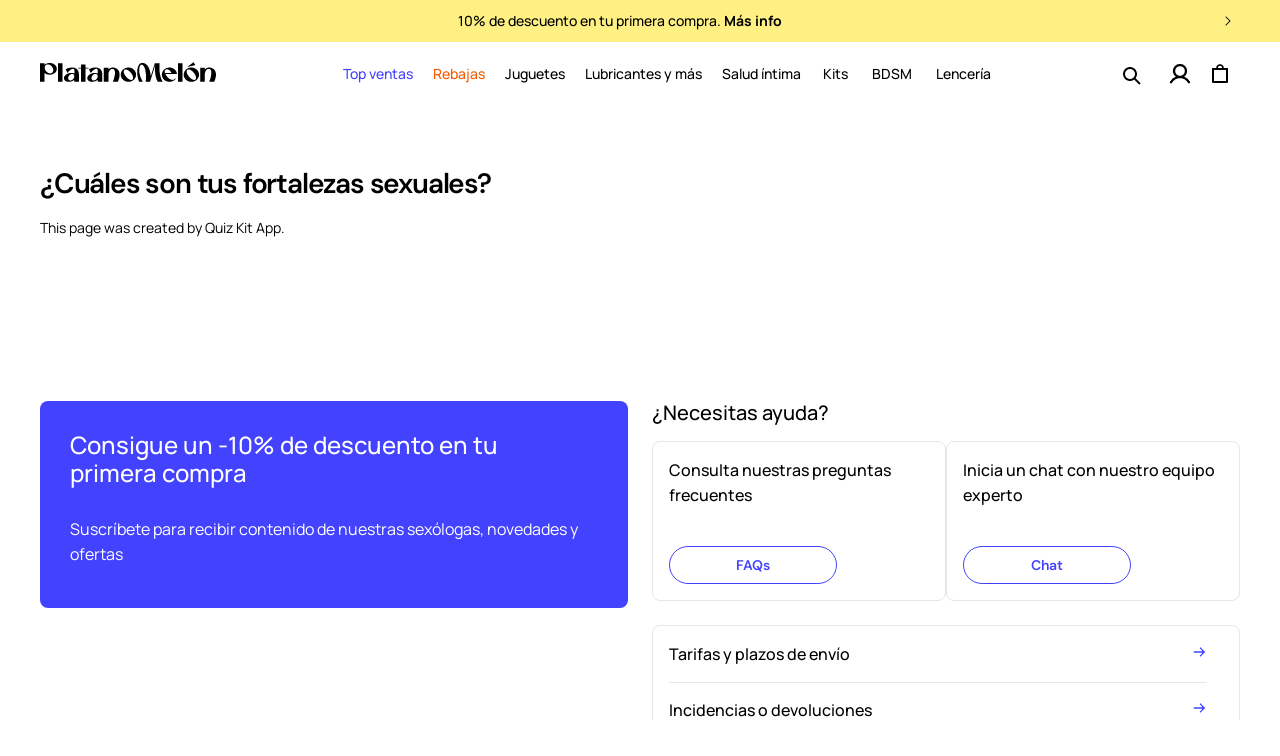

--- FILE ---
content_type: text/html; charset=utf-8
request_url: https://www.platanomelon.com/pages/cuales-son-tus-fortalezas-sexuales
body_size: 56134
content:
<!doctype html>
<html class="no-js" lang="es">
  <head>
	<script src="//www.platanomelon.com/cdn/shop/files/pandectes-rules.js?v=5028831054683082888"></script>
	
    <meta charset="utf-8">
    <meta http-equiv="X-UA-Compatible" content="IE=edge">
    <meta name="viewport" content="width=device-width,initial-scale=1,shrink-to-fit=no,user-scalable=no">
    <meta name="theme-color" content="#ffffff">
    
    
    <script type="text/javascript">var flspdx = new Worker("data:text/javascript;base64," + btoa('onmessage=function(e){var t=new Request("https://www.platanomelon.com/cdn/shop/t/127/assets/spdr.js",{redirect:"follow"});fetch(t).then(e=>e.text()).then(e=>{postMessage(e)})};'));flspdx.onmessage = function (t) {var e = document.createElement("script");e.type = "text/javascript", e.textContent = t.data, document.head.appendChild(e)}, flspdx.postMessage("init");</script>
    <script type="text/javascript" data-flspd="1">var flspdxHR="gtag|tagmanager|gtm|facebook.net|hotjar|klaviyo|gorgias|apisearch|pandect|shopify-boomerang";var flspdxSR="googletagmanager|klaviyo|gorgias|stripe|mem|webui|shop.app|apisearch|shopify-boomerang|boomerang|preloads.js|reviews.io|wpm|pandect.es|pandect";var flspdxHR1=new RegExp(flspdxHR),flspdxSR1=new RegExp(flspdxSR),observer=new MutationObserver(function(e){e.forEach(function(e){e.addedNodes.forEach(function(e){"SCRIPT"===e.tagName&&1===e.nodeType&&(e.innerHTML.includes("asyncLoad")||"analytics"===e.className||flspdxSR1.test(e.src)||flspdxHR1.test(e.innerHTML))&&(e.type="text/flspdscript")})})}),ua=navigator.userAgent.toLowerCase();ua.match(new RegExp("chrome|firefox"))&&-1===window.location.href.indexOf("no-optimization")&&observer.observe(document.documentElement,{childList:!0,subtree:!0});</script>
    

    
    
    
      
    <link rel="canonical" href="https://www.platanomelon.com/pages/cuales-son-tus-fortalezas-sexuales" />
    

    
      <link rel="preconnect" href="https://fonts.shopifycdn.com" crossorigin>
      <link href="https://eu1.apisearch.cloud" rel="dns-prefetch" crossorigin="anonymous">
    

    
      
      <link rel="preload" href="//www.platanomelon.com/cdn/shop/t/127/assets/manrope-v15-latin-400.woff2" as="font" type="font/woff2" crossorigin>
      <link rel="preload" href="//www.platanomelon.com/cdn/shop/t/127/assets/manrope-v15-latin-500.woff2" as="font" type="font/woff2" crossorigin>
      
      <link rel="preload" href="//www.platanomelon.com/cdn/shop/t/127/assets/manrope-v15-latin-700.woff2" as="font" type="font/woff2" crossorigin>
      
      <link rel="preload" href="//www.platanomelon.com/cdn/shop/t/127/assets/DMSans-Medium.woff2" as="font" type="font/woff2" crossorigin>
      <link rel="preload" href="//www.platanomelon.com/cdn/shop/t/127/assets/DMSans-SemiBold.woff2" as="font" type="font/woff2" crossorigin> 
    
    
    


<link rel="dns-prefetch" href="https://www.googletagmanager.com" />

<!-- start liquid: head_preloads -->


    <link rel="preload" href="//www.platanomelon.com/cdn/shop/t/127/assets/base.css?v=51020052543983586221742975801" as="style" fetchPriority="high"/>

  
  <!-- end liquid: head_preloads -->
  
<!-- start liquid: head_seo -->





    <!-- Selected store: España -->
    


<meta name="msvalidate.01" content="7293424BF17347A83E20576BC4C0E54F" />
<link rel="publisher" href="https://plus.google.com/b/114625963282895034547/" />
  

<!-- end liquid: head_seo -->
<!-- start liquid: head_scripts_top -->










    <!-- Selected store: España -->
     <!-- PH inicio codigo 2/4 - inside the theme.liquid file, put the following code as high in the header as possible -->
     <!-- PH inicio codigo 1/4 - Toda la página es código PH -->
<!-- click tracking -->
<script>
    // function that gets the path of the clicked element. Borrowed from Simo Ahava. https://www.simoahava.com/analytics/create-css-path-variable-for-click-element/
   function gtm_get_click_element_path(element) {
    var el = element;
    if (el instanceof Node) {
      // Build the list of elements along the path
      var elList = [];
      do {
        if (el instanceof Element) {
          var classString = el.classList ? [].slice.call(el.classList).join('.') : '';
          var elementName = (el.tagName ? el.tagName.toLowerCase() : '') +
              (classString ? '.' + classString : '') +
              (el.id ? '#' + el.id : '');
          if (elementName) elList.unshift(elementName);
        }
        el = el.parentNode
      } while (el != null);
      // Get the stringified element object name
      var objString = element.toString().match(/\[object (\w+)\]/);
      var elementType = objString ? objString[1] : element.toString();
      var cssString = elList.join(' > ');
      // Return the CSS path as a string, prefixed with the element object name
      return cssString ? elementType + ': ' + cssString : elementType;
    }
   }
   window.addEventListener("click", function(event){
     // track clicks on any element and push it to Shopify customer events
     Shopify.analytics.publish("custom_click",{
         click_element : gtm_get_click_element_path(event.target) || '',
         click_id : event.target.id || '',
         click_classes : event.target.className || '',
         click_text : event.target.innerText || '',
         click_target : event.target.target || '',
         click_url : event.target.href || ''
     });
     // track link clicks and push it to Shopify customer events
     var closestLink = event.target.closest('a')
     if (closestLink){
       Shopify.analytics.publish("custom_link_click",{
         click_element : gtm_get_click_element_path(closestLink.target) || '',
         click_id : closestLink.id || '',
         click_classes : closestLink.className || '',
         click_text : closestLink.innerText || '',
         click_target : closestLink.target || '',
         click_url : closestLink.href || ''
       })
     }
  });
</script>
<!-- end of click tracking -->
    <!-- Fin PH codigo 2/4  -->

    <!-- PH inicio código 4/4 - customer_id de Shopify -->
    
      <script>
        try {
          sessionStorage.removeItem("shopifyCustomerId");
        } catch (e) {}
      </script>
    
    <!-- Fin codigo PH 4/4 -->

    <!-- PH Experimentor Experimentation Pixel Code -->
    <script>
      (function() {
        var script = document.createElement('script');
        script.src = 'https://x-data.producthackers.com/storage/v1/object/public/sdk-assets/pixel.js';
        script.async = true;
        script.setAttribute('data-ph-pid', 'f41dae7b-6a5e-456d-be9d-b07778bd7412');
        document.head.appendChild(script);
      })();
    </script>
    <!-- End PH Experimentor Experimentation Pixel Code -->

  


<!-- end liquid: head_scripts_top -->
<link rel="icon" type="image/png" href="//www.platanomelon.com/cdn/shop/files/favicon_platanomelon.png?crop=center&height=32&v=1738221984&width=32">
<!-- start liquid: head_fonts -->



<style>
@font-face{font-display:swap;font-family:Manrope;font-style:normal;font-weight:300;src:url('//www.platanomelon.com/cdn/shop/t/127/assets/manrope-v15-latin-300.woff2') format('woff2')}@font-face{font-display:swap;font-family:Manrope;font-style:normal;font-weight:400;src:url('//www.platanomelon.com/cdn/shop/t/127/assets/manrope-v15-latin-400.woff2') format('woff2')}@font-face{font-display:swap;font-family:Manrope;font-style:normal;font-weight:500;src:url('//www.platanomelon.com/cdn/shop/t/127/assets/manrope-v15-latin-500.woff2') format('woff2')}@font-face{font-display:swap;font-family:Manrope;font-style:normal;font-weight:600;src:url('//www.platanomelon.com/cdn/shop/t/127/assets/manrope-v15-latin-600.woff2') format('woff2')}@font-face{font-display:swap;font-family:Manrope;font-style:normal;font-weight:700;src:url('//www.platanomelon.com/cdn/shop/t/127/assets/manrope-v15-latin-700.woff2') format('woff2')}@font-face{font-display:swap;font-family:Manrope;font-style:normal;font-weight:800;src:url('//www.platanomelon.com/cdn/shop/t/127/assets/manrope-v15-latin-800.woff2') format('woff2')}@font-face{font-display:swap;font-family:SharpGroteskBook-24;font-style:normal;font-weight:normal;src:url('//www.platanomelon.com/cdn/shop/t/127/assets/SharpGroteskBook-24.woff2') format('woff2')}@font-face{font-display:swap;font-family:SharpGroteskMedium-24;font-style:normal;font-weight:normal;src:url('//www.platanomelon.com/cdn/shop/t/127/assets/SharpGroteskMedium-24.woff2') format('woff2')}@font-face{font-display:swap;font-family:DM Sans;font-style:normal;font-weight:500;src:url('//www.platanomelon.com/cdn/shop/t/127/assets/DMSans-Medium.woff2') format('woff2')}@font-face{font-display:swap;font-family:DM Sans;font-style:normal;font-weight:600;src:url('//www.platanomelon.com/cdn/shop/t/127/assets/DMSans-SemiBold.woff2') format('woff2')}
</style>


<!-- end liquid: head_fonts --><title>¿Cuáles son tus fortalezas sexuales?
 &ndash; Platanomelón</title>

    
      <meta name="description" content="This page was created by Quiz Kit App.">
    

    
<!-- start liquid: meta-tags -->
<meta property="og:site_name" content="Platanomelón">
<meta property="og:url" content="https://www.platanomelon.com/pages/cuales-son-tus-fortalezas-sexuales">
<meta property="og:title" content="¿Cuáles son tus fortalezas sexuales?">
<meta property="og:type" content="website">
<meta property="og:description" content="This page was created by Quiz Kit App."><meta property="og:image" content="http://www.platanomelon.com/cdn/shop/files/social_sharing_1200x628_367fd041-91ee-4eb0-ac1c-9c4108d75d98.jpg?v=1738578754">
  <meta property="og:image:secure_url" content="https://www.platanomelon.com/cdn/shop/files/social_sharing_1200x628_367fd041-91ee-4eb0-ac1c-9c4108d75d98.jpg?v=1738578754">
  <meta property="og:image:width" content="2400">
  <meta property="og:image:height" content="1256"><meta name="twitter:site" content="@https://x.com/platanomelon"><meta name="twitter:card" content="summary_large_image">
<meta name="twitter:title" content="¿Cuáles son tus fortalezas sexuales?">
<meta name="twitter:description" content="This page was created by Quiz Kit App.">
<!-- end liquid: meta-tags -->

     
    <script src="//www.platanomelon.com/cdn/shop/t/127/assets/global.js?v=18307911991548767941748518951" defer="defer"></script>
    
    

    

   <!-- head_injected_scripts:
      "https:\/\/dr4qe3ddw9y32.cloudfront.net\/awin-shopify-integration-code.js?aid=15117\u0026v=shopifyApp_2.0.5\u0026ts=1625224268248\u0026shop=banamelo.myshopify.com"
      "https:\/\/widgets.automizely.com\/aftership\/gmv.js?organization_id=e59bdb532cde4f44b7af23e22dbc9a05\u0026shop=banamelo.myshopify.com"
      "https:\/\/pc-quiz.s3.us-east-2.amazonaws.com\/current\/quiz-loader.min.js?shop=banamelo.myshopify.com"
      "https:\/\/schemaplusfiles.s3.amazonaws.com\/loader.min.js?shop=banamelo.myshopify.com"
      "https:\/\/config.gorgias.chat\/bundle-loader\/01GYCC4H9PY4DKK3JMK4D52C6D?source=shopify1click\u0026shop=banamelo.myshopify.com"
      "https:\/\/cozycountryredirectviii.addons.business\/js\/eggbox\/3223\/script_5f8c5b0485f3692d353626f5144462fa.js?v=1\u0026sign=5f8c5b0485f3692d353626f5144462fa\u0026shop=banamelo.myshopify.com"
      "https:\/\/bundle.dyn-rev.app\/loader.js?g_cvt_id=36f72736-c00b-44e8-8a09-435a833f81e9\u0026shop=banamelo.myshopify.com"
      "\/\/cdn.shopify.com\/proxy\/5a9938b8c2416e1d80aa46851f67268b03c08a8f6a14916a638895059068c5e4\/s.pandect.es\/scripts\/pandectes-core.js?shop=banamelo.myshopify.com\u0026sp-cache-control=cHVibGljLCBtYXgtYWdlPTkwMA"
      "https:\/\/cdn.shopify.com\/s\/files\/1\/0638\/9453\/t\/127\/assets\/subscribe-it.js?v=1731319407\u0026shop=banamelo.myshopify.com"
      
      -->
 
    

    
    
<script>window.performance && window.performance.mark && window.performance.mark('shopify.content_for_header.start');</script><meta name="google-site-verification" content="WYQBPt6mlShf4BDRLma_VDX3s3Zm4MZakcGCBVU67F4">
<meta id="shopify-digital-wallet" name="shopify-digital-wallet" content="/6389453/digital_wallets/dialog">
<meta name="shopify-checkout-api-token" content="55134ce65fa57ae878d95e2883635e23">
<meta id="in-context-paypal-metadata" data-shop-id="6389453" data-venmo-supported="false" data-environment="production" data-locale="es_ES" data-paypal-v4="true" data-currency="EUR">
<link rel="alternate" hreflang="x-default" href="https://www.platanomelon.com/pages/cuales-son-tus-fortalezas-sexuales">
<link rel="alternate" hreflang="es-ES" href="https://www.platanomelon.com/pages/cuales-son-tus-fortalezas-sexuales">
<link rel="alternate" hreflang="es-PT" href="https://www.platanomelon.pt/pages/cuales-son-tus-fortalezas-sexuales">
<script async="async" src="/checkouts/internal/preloads.js?locale=es-ES"></script>
<script id="shopify-features" type="application/json">{"accessToken":"55134ce65fa57ae878d95e2883635e23","betas":["rich-media-storefront-analytics"],"domain":"www.platanomelon.com","predictiveSearch":true,"shopId":6389453,"locale":"es"}</script>
<script>var Shopify = Shopify || {};
Shopify.shop = "banamelo.myshopify.com";
Shopify.locale = "es";
Shopify.currency = {"active":"EUR","rate":"1.0"};
Shopify.country = "ES";
Shopify.theme = {"name":"Banana Theme España [Production]","id":158572085593,"schema_name":"Banana Theme","schema_version":"13.0.0","theme_store_id":null,"role":"main"};
Shopify.theme.handle = "null";
Shopify.theme.style = {"id":null,"handle":null};
Shopify.cdnHost = "www.platanomelon.com/cdn";
Shopify.routes = Shopify.routes || {};
Shopify.routes.root = "/";</script>
<script type="module">!function(o){(o.Shopify=o.Shopify||{}).modules=!0}(window);</script>
<script>!function(o){function n(){var o=[];function n(){o.push(Array.prototype.slice.apply(arguments))}return n.q=o,n}var t=o.Shopify=o.Shopify||{};t.loadFeatures=n(),t.autoloadFeatures=n()}(window);</script>
<script id="shop-js-analytics" type="application/json">{"pageType":"page"}</script>
<script defer="defer" async type="module" src="//www.platanomelon.com/cdn/shopifycloud/shop-js/modules/v2/client.init-shop-cart-sync_2Gr3Q33f.es.esm.js"></script>
<script defer="defer" async type="module" src="//www.platanomelon.com/cdn/shopifycloud/shop-js/modules/v2/chunk.common_noJfOIa7.esm.js"></script>
<script defer="defer" async type="module" src="//www.platanomelon.com/cdn/shopifycloud/shop-js/modules/v2/chunk.modal_Deo2FJQo.esm.js"></script>
<script type="module">
  await import("//www.platanomelon.com/cdn/shopifycloud/shop-js/modules/v2/client.init-shop-cart-sync_2Gr3Q33f.es.esm.js");
await import("//www.platanomelon.com/cdn/shopifycloud/shop-js/modules/v2/chunk.common_noJfOIa7.esm.js");
await import("//www.platanomelon.com/cdn/shopifycloud/shop-js/modules/v2/chunk.modal_Deo2FJQo.esm.js");

  window.Shopify.SignInWithShop?.initShopCartSync?.({"fedCMEnabled":true,"windoidEnabled":true});

</script>
<script>(function() {
  var isLoaded = false;
  function asyncLoad() {
    if (isLoaded) return;
    isLoaded = true;
    var urls = ["","https:\/\/pc-quiz.s3.us-east-2.amazonaws.com\/current\/quiz-loader.min.js?shop=banamelo.myshopify.com","https:\/\/cdn.shopify.com\/s\/files\/1\/0638\/9453\/t\/127\/assets\/subscribe-it.js?v=1752510470\u0026shop=banamelo.myshopify.com"];
    for (var i = 0; i < urls.length; i++) {
      var s = document.createElement('script');
      s.type = 'text/javascript';
      s.async = true;
      s.src = urls[i];
      var x = document.getElementsByTagName('script')[0];
      x.parentNode.insertBefore(s, x);
    }
  };
  if(window.attachEvent) {
    window.attachEvent('onload', asyncLoad);
  } else {
    window.addEventListener('load', asyncLoad, false);
  }
})();</script>
<script id="__st">var __st={"a":6389453,"offset":3600,"reqid":"fe444c8b-6f3a-4936-9d07-aa705ce0eb89-1769401033","pageurl":"www.platanomelon.com\/pages\/cuales-son-tus-fortalezas-sexuales","s":"pages-82833735759","u":"72cc060f0bda","p":"page","rtyp":"page","rid":82833735759};</script>
<script>window.ShopifyPaypalV4VisibilityTracking = true;</script>
<script id="captcha-bootstrap">!function(){'use strict';const t='contact',e='account',n='new_comment',o=[[t,t],['blogs',n],['comments',n],[t,'customer']],c=[[e,'customer_login'],[e,'guest_login'],[e,'recover_customer_password'],[e,'create_customer']],r=t=>t.map((([t,e])=>`form[action*='/${t}']:not([data-nocaptcha='true']) input[name='form_type'][value='${e}']`)).join(','),a=t=>()=>t?[...document.querySelectorAll(t)].map((t=>t.form)):[];function s(){const t=[...o],e=r(t);return a(e)}const i='password',u='form_key',d=['recaptcha-v3-token','g-recaptcha-response','h-captcha-response',i],f=()=>{try{return window.sessionStorage}catch{return}},m='__shopify_v',_=t=>t.elements[u];function p(t,e,n=!1){try{const o=window.sessionStorage,c=JSON.parse(o.getItem(e)),{data:r}=function(t){const{data:e,action:n}=t;return t[m]||n?{data:e,action:n}:{data:t,action:n}}(c);for(const[e,n]of Object.entries(r))t.elements[e]&&(t.elements[e].value=n);n&&o.removeItem(e)}catch(o){console.error('form repopulation failed',{error:o})}}const l='form_type',E='cptcha';function T(t){t.dataset[E]=!0}const w=window,h=w.document,L='Shopify',v='ce_forms',y='captcha';let A=!1;((t,e)=>{const n=(g='f06e6c50-85a8-45c8-87d0-21a2b65856fe',I='https://cdn.shopify.com/shopifycloud/storefront-forms-hcaptcha/ce_storefront_forms_captcha_hcaptcha.v1.5.2.iife.js',D={infoText:'Protegido por hCaptcha',privacyText:'Privacidad',termsText:'Términos'},(t,e,n)=>{const o=w[L][v],c=o.bindForm;if(c)return c(t,g,e,D).then(n);var r;o.q.push([[t,g,e,D],n]),r=I,A||(h.body.append(Object.assign(h.createElement('script'),{id:'captcha-provider',async:!0,src:r})),A=!0)});var g,I,D;w[L]=w[L]||{},w[L][v]=w[L][v]||{},w[L][v].q=[],w[L][y]=w[L][y]||{},w[L][y].protect=function(t,e){n(t,void 0,e),T(t)},Object.freeze(w[L][y]),function(t,e,n,w,h,L){const[v,y,A,g]=function(t,e,n){const i=e?o:[],u=t?c:[],d=[...i,...u],f=r(d),m=r(i),_=r(d.filter((([t,e])=>n.includes(e))));return[a(f),a(m),a(_),s()]}(w,h,L),I=t=>{const e=t.target;return e instanceof HTMLFormElement?e:e&&e.form},D=t=>v().includes(t);t.addEventListener('submit',(t=>{const e=I(t);if(!e)return;const n=D(e)&&!e.dataset.hcaptchaBound&&!e.dataset.recaptchaBound,o=_(e),c=g().includes(e)&&(!o||!o.value);(n||c)&&t.preventDefault(),c&&!n&&(function(t){try{if(!f())return;!function(t){const e=f();if(!e)return;const n=_(t);if(!n)return;const o=n.value;o&&e.removeItem(o)}(t);const e=Array.from(Array(32),(()=>Math.random().toString(36)[2])).join('');!function(t,e){_(t)||t.append(Object.assign(document.createElement('input'),{type:'hidden',name:u})),t.elements[u].value=e}(t,e),function(t,e){const n=f();if(!n)return;const o=[...t.querySelectorAll(`input[type='${i}']`)].map((({name:t})=>t)),c=[...d,...o],r={};for(const[a,s]of new FormData(t).entries())c.includes(a)||(r[a]=s);n.setItem(e,JSON.stringify({[m]:1,action:t.action,data:r}))}(t,e)}catch(e){console.error('failed to persist form',e)}}(e),e.submit())}));const S=(t,e)=>{t&&!t.dataset[E]&&(n(t,e.some((e=>e===t))),T(t))};for(const o of['focusin','change'])t.addEventListener(o,(t=>{const e=I(t);D(e)&&S(e,y())}));const B=e.get('form_key'),M=e.get(l),P=B&&M;t.addEventListener('DOMContentLoaded',(()=>{const t=y();if(P)for(const e of t)e.elements[l].value===M&&p(e,B);[...new Set([...A(),...v().filter((t=>'true'===t.dataset.shopifyCaptcha))])].forEach((e=>S(e,t)))}))}(h,new URLSearchParams(w.location.search),n,t,e,['guest_login'])})(!1,!0)}();</script>
<script integrity="sha256-4kQ18oKyAcykRKYeNunJcIwy7WH5gtpwJnB7kiuLZ1E=" data-source-attribution="shopify.loadfeatures" defer="defer" src="//www.platanomelon.com/cdn/shopifycloud/storefront/assets/storefront/load_feature-a0a9edcb.js" crossorigin="anonymous"></script>
<script data-source-attribution="shopify.dynamic_checkout.dynamic.init">var Shopify=Shopify||{};Shopify.PaymentButton=Shopify.PaymentButton||{isStorefrontPortableWallets:!0,init:function(){window.Shopify.PaymentButton.init=function(){};var t=document.createElement("script");t.src="https://www.platanomelon.com/cdn/shopifycloud/portable-wallets/latest/portable-wallets.es.js",t.type="module",document.head.appendChild(t)}};
</script>
<script data-source-attribution="shopify.dynamic_checkout.buyer_consent">
  function portableWalletsHideBuyerConsent(e){var t=document.getElementById("shopify-buyer-consent"),n=document.getElementById("shopify-subscription-policy-button");t&&n&&(t.classList.add("hidden"),t.setAttribute("aria-hidden","true"),n.removeEventListener("click",e))}function portableWalletsShowBuyerConsent(e){var t=document.getElementById("shopify-buyer-consent"),n=document.getElementById("shopify-subscription-policy-button");t&&n&&(t.classList.remove("hidden"),t.removeAttribute("aria-hidden"),n.addEventListener("click",e))}window.Shopify?.PaymentButton&&(window.Shopify.PaymentButton.hideBuyerConsent=portableWalletsHideBuyerConsent,window.Shopify.PaymentButton.showBuyerConsent=portableWalletsShowBuyerConsent);
</script>
<script data-source-attribution="shopify.dynamic_checkout.cart.bootstrap">document.addEventListener("DOMContentLoaded",(function(){function t(){return document.querySelector("shopify-accelerated-checkout-cart, shopify-accelerated-checkout")}if(t())Shopify.PaymentButton.init();else{new MutationObserver((function(e,n){t()&&(Shopify.PaymentButton.init(),n.disconnect())})).observe(document.body,{childList:!0,subtree:!0})}}));
</script>
<link id="shopify-accelerated-checkout-styles" rel="stylesheet" media="screen" href="https://www.platanomelon.com/cdn/shopifycloud/portable-wallets/latest/accelerated-checkout-backwards-compat.css" crossorigin="anonymous">
<style id="shopify-accelerated-checkout-cart">
        #shopify-buyer-consent {
  margin-top: 1em;
  display: inline-block;
  width: 100%;
}

#shopify-buyer-consent.hidden {
  display: none;
}

#shopify-subscription-policy-button {
  background: none;
  border: none;
  padding: 0;
  text-decoration: underline;
  font-size: inherit;
  cursor: pointer;
}

#shopify-subscription-policy-button::before {
  box-shadow: none;
}

      </style>
<script id="sections-script" data-sections="header" defer="defer" src="//www.platanomelon.com/cdn/shop/t/127/compiled_assets/scripts.js?v=179142"></script>
<script>window.performance && window.performance.mark && window.performance.mark('shopify.content_for_header.end');</script>



    <style data-shopify>
      @font-face {
  font-family: Inter;
  font-weight: 400;
  font-style: normal;
  font-display: swap;
  src: url("//www.platanomelon.com/cdn/fonts/inter/inter_n4.b2a3f24c19b4de56e8871f609e73ca7f6d2e2bb9.woff2") format("woff2"),
       url("//www.platanomelon.com/cdn/fonts/inter/inter_n4.af8052d517e0c9ffac7b814872cecc27ae1fa132.woff") format("woff");
}

      @font-face {
  font-family: Inter;
  font-weight: 700;
  font-style: normal;
  font-display: swap;
  src: url("//www.platanomelon.com/cdn/fonts/inter/inter_n7.02711e6b374660cfc7915d1afc1c204e633421e4.woff2") format("woff2"),
       url("//www.platanomelon.com/cdn/fonts/inter/inter_n7.6dab87426f6b8813070abd79972ceaf2f8d3b012.woff") format("woff");
}

      @font-face {
  font-family: Inter;
  font-weight: 400;
  font-style: italic;
  font-display: swap;
  src: url("//www.platanomelon.com/cdn/fonts/inter/inter_i4.feae1981dda792ab80d117249d9c7e0f1017e5b3.woff2") format("woff2"),
       url("//www.platanomelon.com/cdn/fonts/inter/inter_i4.62773b7113d5e5f02c71486623cf828884c85c6e.woff") format("woff");
}

      @font-face {
  font-family: Inter;
  font-weight: 700;
  font-style: italic;
  font-display: swap;
  src: url("//www.platanomelon.com/cdn/fonts/inter/inter_i7.b377bcd4cc0f160622a22d638ae7e2cd9b86ea4c.woff2") format("woff2"),
       url("//www.platanomelon.com/cdn/fonts/inter/inter_i7.7c69a6a34e3bb44fcf6f975857e13b9a9b25beb4.woff") format("woff");
}

      @font-face {
  font-family: Inter;
  font-weight: 400;
  font-style: normal;
  font-display: swap;
  src: url("//www.platanomelon.com/cdn/fonts/inter/inter_n4.b2a3f24c19b4de56e8871f609e73ca7f6d2e2bb9.woff2") format("woff2"),
       url("//www.platanomelon.com/cdn/fonts/inter/inter_n4.af8052d517e0c9ffac7b814872cecc27ae1fa132.woff") format("woff");
}


      
        :root,
        .color-scheme-1 {
          --color-background: 255,255,255;
        
          --gradient-background: #ffffff;
        

        

        --color-foreground: 18,18,18;
        --color-background-contrast: 191,191,191;
        --color-shadow: 0,0,0;
        --color-button: 67,67,255;
        --color-button-text: 255,255,255;
        --color-secondary-button: 255,255,255;
        --color-secondary-button-text: 67,67,255;
        --color-link: 67,67,255;
        --color-badge-foreground: 18,18,18;
        --color-badge-background: 255,255,255;
        --color-badge-border: 18,18,18;
        --payment-terms-background-color: rgb(255 255 255);
      }
      
        
        .color-scheme-2 {
          --color-background: 0,0,0;
        
          --gradient-background: rgba(0,0,0,0);
        

        

        --color-foreground: 255,255,255;
        --color-background-contrast: 128,128,128;
        --color-shadow: 18,18,18;
        --color-button: 18,18,18;
        --color-button-text: 243,243,243;
        --color-secondary-button: 0,0,0;
        --color-secondary-button-text: 18,18,18;
        --color-link: 18,18,18;
        --color-badge-foreground: 255,255,255;
        --color-badge-background: 0,0,0;
        --color-badge-border: 255,255,255;
        --payment-terms-background-color: rgb(0 0 0);
      }
      
        
        .color-scheme-3 {
          --color-background: 0,0,0;
        
          --gradient-background: rgba(0,0,0,0);
        

        

        --color-foreground: 255,0,106;
        --color-background-contrast: 128,128,128;
        --color-shadow: 0,0,0;
        --color-button: 0,0,0;
        --color-button-text: 0,0,0;
        --color-secondary-button: 0,0,0;
        --color-secondary-button-text: 0,0,0;
        --color-link: 0,0,0;
        --color-badge-foreground: 255,0,106;
        --color-badge-background: 0,0,0;
        --color-badge-border: 255,0,106;
        --payment-terms-background-color: rgb(0 0 0);
      }
      
        
        .color-scheme-4 {
          --color-background: 18,18,18;
        
          --gradient-background: #121212;
        

        

        --color-foreground: 255,255,255;
        --color-background-contrast: 146,146,146;
        --color-shadow: 18,18,18;
        --color-button: 255,255,255;
        --color-button-text: 18,18,18;
        --color-secondary-button: 18,18,18;
        --color-secondary-button-text: 255,255,255;
        --color-link: 255,255,255;
        --color-badge-foreground: 255,255,255;
        --color-badge-background: 18,18,18;
        --color-badge-border: 255,255,255;
        --payment-terms-background-color: rgb(18 18 18);
      }
      
        
        .color-scheme-5 {
          --color-background: 51,79,180;
        
          --gradient-background: #334fb4;
        

        

        --color-foreground: 255,255,255;
        --color-background-contrast: 23,35,81;
        --color-shadow: 18,18,18;
        --color-button: 255,255,255;
        --color-button-text: 51,79,180;
        --color-secondary-button: 51,79,180;
        --color-secondary-button-text: 255,255,255;
        --color-link: 255,255,255;
        --color-badge-foreground: 255,255,255;
        --color-badge-background: 51,79,180;
        --color-badge-border: 255,255,255;
        --payment-terms-background-color: rgb(51 79 180);
      }
      

      body, .color-scheme-1, .color-scheme-2, .color-scheme-3, .color-scheme-4, .color-scheme-5 {
        /* color: rgba(var(--color-foreground), 0.75); */
        color: #000;
        background-color: rgb(var(--color-background));
      }

      
      
      .custom-color-fondo {background-color:#fef083!important;}
      .custom-color-texto-fondo{color:#fef083!important;}
      .custom-color-texto {color:#000000!important;border:none!important;}
      .custom-color-dots {background-color:#000000!important;border-color:#000000!important;}
      
      

      :root {
        /*--font-body-family: Inter, sans-serif;*/
        --font-body-family: 'Manrope', sans-serif;
        --font-body-style: normal;
        --font-body-weight: 400;
        --font-body-weight-bold: 700;

        /*--font-heading-family: Inter, sans-serif;*/
        --font-heading-family: 'Manrope', sans-serif;
        --font-heading-style: normal;
        --font-heading-weight: 400;

        --font-body-scale: 1.0;
        --font-heading-scale: 1.0;

        --media-padding: px;
        --media-border-opacity: 0.05;
        --media-border-width: 1px;
        --media-radius: 0px;
        --media-shadow-opacity: 0.0;
        --media-shadow-horizontal-offset: 0px;
        --media-shadow-vertical-offset: 4px;
        --media-shadow-blur-radius: 5px;
        --media-shadow-visible: 0;

        --page-width: 120rem;
        --page-width-margin: 0rem;

        --product-card-image-padding: 0.0rem;
        --product-card-corner-radius: 0.0rem;
        --product-card-text-alignment: left;
        --product-card-border-width: 0.0rem;
        --product-card-border-opacity: 0.0;
        --product-card-shadow-opacity: 0.0;
        --product-card-shadow-visible: 0;
        --product-card-shadow-horizontal-offset: 0.0rem;
        --product-card-shadow-vertical-offset: 0.4rem;
        --product-card-shadow-blur-radius: 0.5rem;

        --collection-card-image-padding: 0.0rem;
        --collection-card-corner-radius: 0.0rem;
        --collection-card-text-alignment: left;
        --collection-card-border-width: 0.0rem;
        --collection-card-border-opacity: 0.1;
        --collection-card-shadow-opacity: 0.0;
        --collection-card-shadow-visible: 0;
        --collection-card-shadow-horizontal-offset: 0.0rem;
        --collection-card-shadow-vertical-offset: 0.4rem;
        --collection-card-shadow-blur-radius: 0.5rem;

        --blog-card-image-padding: 0.0rem;
        --blog-card-corner-radius: 0.0rem;
        --blog-card-text-alignment: left;
        --blog-card-border-width: 0.0rem;
        --blog-card-border-opacity: 0.1;
        --blog-card-shadow-opacity: 0.0;
        --blog-card-shadow-visible: 0;
        --blog-card-shadow-horizontal-offset: 0.0rem;
        --blog-card-shadow-vertical-offset: 0.4rem;
        --blog-card-shadow-blur-radius: 0.5rem;

        --badge-corner-radius: 4.0rem;

        --popup-border-width: 1px;
        --popup-border-opacity: 0.1;
        --popup-corner-radius: 0px;
        --popup-shadow-opacity: 0.05;
        --popup-shadow-horizontal-offset: 0px;
        --popup-shadow-vertical-offset: 4px;
        --popup-shadow-blur-radius: 5px;

        --drawer-border-width: 1px;
        --drawer-border-opacity: 0.1;
        --drawer-shadow-opacity: 0.0;
        --drawer-shadow-horizontal-offset: 0px;
        --drawer-shadow-vertical-offset: 4px;
        --drawer-shadow-blur-radius: 5px;

        --spacing-sections-desktop: 0px;
        --spacing-sections-mobile: 0px;

        --grid-desktop-vertical-spacing: 16px;
        /* --grid-desktop-horizontal-spacing: 28px; */
        --grid-desktop-horizontal-spacing: 1.6rem;
        /* --grid-mobile-vertical-spacing: 8px; */
        --grid-mobile-vertical-spacing: .8rem;
        /* --grid-mobile-horizontal-spacing: 14px; */
        --grid-mobile-horizontal-spacing: 1.6rem;

        --text-boxes-border-opacity: 0.1;
        --text-boxes-border-width: 0px;
        --text-boxes-radius: 0px;
        --text-boxes-shadow-opacity: 0.0;
        --text-boxes-shadow-visible: 0;
        --text-boxes-shadow-horizontal-offset: 0px;
        --text-boxes-shadow-vertical-offset: 4px;
        --text-boxes-shadow-blur-radius: 5px;

        --buttons-radius: 0px;
        --buttons-radius-outset: 0px;
        --buttons-border-width: 1px;
        --buttons-border-opacity: 1.0;
        --buttons-shadow-opacity: 0.0;
        --buttons-shadow-visible: 0;
        --buttons-shadow-horizontal-offset: 0px;
        --buttons-shadow-vertical-offset: 4px;
        --buttons-shadow-blur-radius: 5px;
        --buttons-border-offset: 0px;

        --inputs-radius: 0px;
        --inputs-border-width: 1px;
        --inputs-border-opacity: 0.55;
        --inputs-shadow-opacity: 0.0;
        --inputs-shadow-horizontal-offset: 0px;
        --inputs-margin-offset: 0px;
        --inputs-shadow-vertical-offset: 4px;
        --inputs-shadow-blur-radius: 5px;
        --inputs-radius-outset: 0px;

        --variant-pills-radius: 40px;
        --variant-pills-border-width: 1px;
        --variant-pills-border-opacity: 0.55;
        --variant-pills-shadow-opacity: 0.0;
        --variant-pills-shadow-horizontal-offset: 0px;
        --variant-pills-shadow-vertical-offset: 4px;
        --variant-pills-shadow-blur-radius: 5px;
      }

      *,
      *::before,
      *::after {
        box-sizing: inherit;
      }

      html {
        box-sizing: border-box;
        font-size: calc(var(--font-body-scale) * 62.5%);
        height: 100%;
      }

      body {
        display: grid;
        grid-template-rows: auto auto 1fr auto;
        grid-template-columns: 100%;
        min-height: 100%;
        margin: 0;
        font-size: 1.5rem;
        /* letter-spacing: 0.06rem; */
        line-height: calc(1 + 0.8 / var(--font-body-scale));
        font-family: var(--font-body-family);
        font-style: var(--font-body-style);
        font-weight: var(--font-body-weight);
      }

      @media screen and (min-width: 768px) {
        body {
          font-size: 1.6rem;
        }
      }
      
      .cc-compliance .cc-allow {order:2;}

      #SI_trigger {display:none!important;visibility:hidden!important;}
      
      #klaviyo-bis-button-container {margin-top:2rem;}
    </style>

    <link href="//www.platanomelon.com/cdn/shop/t/127/assets/base.css?v=51020052543983586221742975801" rel="stylesheet" type="text/css" media="all" />

    

    

<!-- start liquid: head_assets -->






      

<link href="//www.platanomelon.com/cdn/shop/t/127/assets/page-styles.css?v=63341958601920183561768809123" rel="stylesheet" type="text/css" media="all" />
      
      

      

      
      





    <!-- Selected store: España -->
      




<!-- end liquid: head_assets -->
<!-- start liquid: head_scripts_bottom -->




    <!-- Selected store: España -->
    
      <script
  async
  type="application/javascript"
  src='https://static.apisearch.cloud/eu1-16c16c2e-8bf8-44bf.layer.min.js'
  charset='UTF-8'
  crossorigin="anonymous"
></script>
    
    

    
    
  

<!-- end liquid: head_scripts_bottom --><script>
      document.documentElement.className = document.documentElement.className.replace('no-js', 'js');
      if (Shopify.designMode) {
        document.documentElement.classList.add('shopify-design-mode');
      }
    </script>
  <!-- BEGIN app block: shopify://apps/pandectes-gdpr/blocks/banner/58c0baa2-6cc1-480c-9ea6-38d6d559556a -->
  
    
      <!-- TCF is active, scripts are loaded above -->
      
        <script>
          if (!window.PandectesRulesSettings) {
            window.PandectesRulesSettings = {"store":{"id":6389453,"adminMode":false,"headless":false,"storefrontRootDomain":"","checkoutRootDomain":"","storefrontAccessToken":""},"banner":{"revokableTrigger":true,"cookiesBlockedByDefault":"7","hybridStrict":false,"isActive":true},"geolocation":{"brOnly":false,"caOnly":false,"euOnly":true,"jpOnly":false,"thOnly":false,"canadaOnly":false,"canadaLaw25":false,"canadaPipeda":false,"globalVisibility":false},"blocker":{"isActive":false,"googleConsentMode":{"isActive":true,"id":"","analyticsId":"","onlyGtm":false,"adwordsId":"","adStorageCategory":4,"analyticsStorageCategory":2,"functionalityStorageCategory":1,"personalizationStorageCategory":1,"securityStorageCategory":0,"customEvent":true,"redactData":true,"urlPassthrough":true,"dataLayerProperty":"dataLayer","waitForUpdate":0,"useNativeChannel":false,"debugMode":false},"facebookPixel":{"isActive":false,"id":"","ldu":false},"microsoft":{"isActive":false,"uetTags":""},"clarity":{"isActive":false,"id":""},"rakuten":{"isActive":false,"cmp":false,"ccpa":false},"gpcIsActive":true,"klaviyoIsActive":false,"defaultBlocked":7,"patterns":{"whiteList":[],"blackList":{"1":[],"2":[],"4":[],"8":[]},"iframesWhiteList":[],"iframesBlackList":{"1":[],"2":[],"4":[],"8":[]},"beaconsWhiteList":[],"beaconsBlackList":{"1":[],"2":[],"4":[],"8":[]}}}};
            const rulesScript = document.createElement('script');
            window.PandectesRulesSettings.auto = true;
            rulesScript.src = "https://cdn.shopify.com/extensions/019bed03-b206-7ab3-9c8b-20b884e5903f/gdpr-243/assets/pandectes-rules.js";
            const firstChild = document.head.firstChild;
            document.head.insertBefore(rulesScript, firstChild);
          }
        </script>
      
      <script>
        
          window.PandectesSettings = {"store":{"id":6389453,"plan":"enterprise","theme":"Banana Theme España [Production]","primaryLocale":"es","adminMode":false,"headless":false,"storefrontRootDomain":"","checkoutRootDomain":"","storefrontAccessToken":"","useGeolocation":false},"tsPublished":1769177304,"declaration":{"showPurpose":false,"showProvider":false,"showDateGenerated":false},"language":{"unpublished":[],"languageMode":"Single","fallbackLanguage":"es","languageDetection":"browser","languagesSupported":[]},"texts":{"managed":{"headerText":{"es":"Respetamos tu privacidad"},"consentText":{"es":"Utilizamos cookies propias y de terceros para analizar el uso del sitio web y mostrarte publicidad relacionada con tus preferencias (por ejemplo, páginas visitadas). Política de cookies. Podemos ofrecer a terceros información global y analíticas acerca de nuestros usuarios o clientes, pero antes de hacerlo, nos aseguramos de que no sean identificativas."},"linkText":{"es":"Saber más"},"imprintText":{"es":"Imprimir"},"googleLinkText":{"es":"Condiciones de privacidad de Google"},"allowButtonText":{"es":"Aceptar Cookies"},"denyButtonText":{"es":"Rechazar Cookies opcionales"},"dismissButtonText":{"es":"OK"},"leaveSiteButtonText":{"es":"Salir de este sitio"},"preferencesButtonText":{"es":"Configurar cookies"},"cookiePolicyText":{"es":"Política de cookies"},"preferencesPopupTitleText":{"es":"Gestionar las preferencias de consentimiento"},"preferencesPopupIntroText":{"es":"Usamos cookies para optimizar la funcionalidad del sitio web, analizar el rendimiento y brindarle una experiencia personalizada. Algunas cookies son esenciales para que el sitio web funcione y funcione correctamente. Esas cookies no se pueden desactivar. En esta ventana puede administrar su preferencia de cookies."},"preferencesPopupSaveButtonText":{"es":"Guardar preferencias"},"preferencesPopupCloseButtonText":{"es":"Cerrar"},"preferencesPopupAcceptAllButtonText":{"es":"Aceptar todo"},"preferencesPopupRejectAllButtonText":{"es":"Rechazar todo"},"cookiesDetailsText":{"es":"Detalles de las cookies"},"preferencesPopupAlwaysAllowedText":{"es":"Siempre permitido"},"accessSectionParagraphText":{"es":"Tiene derecho a poder acceder a sus datos en cualquier momento."},"accessSectionTitleText":{"es":"Portabilidad de datos"},"accessSectionAccountInfoActionText":{"es":"Información personal"},"accessSectionDownloadReportActionText":{"es":"Descargar todo"},"accessSectionGDPRRequestsActionText":{"es":"Solicitudes de sujetos de datos"},"accessSectionOrdersRecordsActionText":{"es":"Pedidos"},"rectificationSectionParagraphText":{"es":"Tienes derecho a solicitar la actualización de tus datos siempre que lo creas oportuno."},"rectificationSectionTitleText":{"es":"Rectificación de datos"},"rectificationCommentPlaceholder":{"es":"Describe lo que quieres que se actualice"},"rectificationCommentValidationError":{"es":"Se requiere comentario"},"rectificationSectionEditAccountActionText":{"es":"Solicita una actualización"},"erasureSectionTitleText":{"es":"Derecho al olvido"},"erasureSectionParagraphText":{"es":"Tiene derecho a solicitar la eliminación de todos sus datos. Después de eso, ya no podrá acceder a su cuenta."},"erasureSectionRequestDeletionActionText":{"es":"Solicitar la eliminación de datos personales"},"consentDate":{"es":"fecha de consentimiento"},"consentId":{"es":"ID de consentimiento"},"consentSectionChangeConsentActionText":{"es":"Cambiar la preferencia de consentimiento"},"consentSectionConsentedText":{"es":"Usted dio su consentimiento a la política de cookies de este sitio web en"},"consentSectionNoConsentText":{"es":"No ha dado su consentimiento a la política de cookies de este sitio web."},"consentSectionTitleText":{"es":"Su consentimiento de cookies"},"consentStatus":{"es":"Preferencia de consentimiento"},"confirmationFailureMessage":{"es":"Su solicitud no fue verificada. Vuelva a intentarlo y, si el problema persiste, comuníquese con el propietario de la tienda para obtener ayuda."},"confirmationFailureTitle":{"es":"Ocurrió un problema"},"confirmationSuccessMessage":{"es":"Pronto nos comunicaremos con usted en cuanto a su solicitud."},"confirmationSuccessTitle":{"es":"Tu solicitud está verificada"},"guestsSupportEmailFailureMessage":{"es":"Su solicitud no fue enviada. Vuelva a intentarlo y, si el problema persiste, comuníquese con el propietario de la tienda para obtener ayuda."},"guestsSupportEmailFailureTitle":{"es":"Ocurrió un problema"},"guestsSupportEmailPlaceholder":{"es":"Dirección de correo electrónico"},"guestsSupportEmailSuccessMessage":{"es":"Si está registrado como cliente de esta tienda, pronto recibirá un correo electrónico con instrucciones sobre cómo proceder."},"guestsSupportEmailSuccessTitle":{"es":"gracias por tu solicitud"},"guestsSupportEmailValidationError":{"es":"El correo no es válido"},"guestsSupportInfoText":{"es":"Inicie sesión con su cuenta de cliente para continuar."},"submitButton":{"es":"Enviar"},"submittingButton":{"es":"Sumisión..."},"cancelButton":{"es":"Cancelar"},"declIntroText":{"es":"Usamos cookies para optimizar la funcionalidad del sitio web, analizar el rendimiento y brindarle una experiencia personalizada. Algunas cookies son esenciales para que el sitio web funcione y funcione correctamente. Esas cookies no se pueden deshabilitar. En esta ventana puede gestionar su preferencia de cookies."},"declName":{"es":"Nombre"},"declPurpose":{"es":"Objetivo"},"declType":{"es":"Escribe"},"declRetention":{"es":"Retencion"},"declProvider":{"es":"Proveedor"},"declFirstParty":{"es":"Origen"},"declThirdParty":{"es":"Tercero"},"declSeconds":{"es":"segundos"},"declMinutes":{"es":"minutos"},"declHours":{"es":"horas"},"declWeeks":{"es":"semana(s)"},"declDays":{"es":"días"},"declMonths":{"es":"meses"},"declYears":{"es":"años"},"declSession":{"es":"Sesión"},"declDomain":{"es":"Dominio"},"declPath":{"es":"Sendero"}},"categories":{"strictlyNecessaryCookiesTitleText":{"es":"Cookies estrictamente necesarias"},"strictlyNecessaryCookiesDescriptionText":{"es":"Estas cookies son esenciales para permitirle moverse por el sitio web y utilizar sus funciones, como acceder a áreas seguras del sitio web. El sitio web no puede funcionar correctamente sin estas cookies."},"functionalityCookiesTitleText":{"es":"Cookies funcionales"},"functionalityCookiesDescriptionText":{"es":"Estas cookies permiten que el sitio proporcione una funcionalidad y personalización mejoradas. Pueden ser establecidos por nosotros o por proveedores externos cuyos servicios hemos agregado a nuestras páginas. Si no permite estas cookies, es posible que algunos o todos estos servicios no funcionen correctamente."},"performanceCookiesTitleText":{"es":"Cookies de rendimiento"},"performanceCookiesDescriptionText":{"es":"Estas cookies nos permiten monitorear y mejorar el rendimiento de nuestro sitio web. Por ejemplo, nos permiten contar las visitas, identificar las fuentes de tráfico y ver qué partes del sitio son más populares."},"targetingCookiesTitleText":{"es":"Cookies publicitarias comportamentales"},"targetingCookiesDescriptionText":{"es":"Son aquellas que, tratadas por nosotros o por terceros, nos permiten analizar sus hábitos de navegación en Internet para que podamos mostrarle publicidad relacionada con su perfil de navegación. Para ello no utilizamos información que le identifique directamente de forma sino identificadores de navegador o dispositivo"},"unclassifiedCookiesTitleText":{"es":"Cookies sin clasificar"},"unclassifiedCookiesDescriptionText":{"es":"Las cookies no clasificadas son cookies que estamos en proceso de clasificar, junto con los proveedores de cookies individuales."}},"auto":{}},"library":{"previewMode":false,"fadeInTimeout":0,"defaultBlocked":7,"showLink":true,"showImprintLink":false,"showGoogleLink":true,"enabled":true,"cookie":{"expiryDays":365,"secure":true,"domain":""},"dismissOnScroll":false,"dismissOnWindowClick":false,"dismissOnTimeout":false,"palette":{"popup":{"background":"#FFFFFF","backgroundForCalculations":{"a":1,"b":255,"g":255,"r":255},"text":"#000000"},"button":{"background":"#FFFFFF","backgroundForCalculations":{"a":1,"b":255,"g":255,"r":255},"text":"#4343FF","textForCalculation":{"a":1,"b":255,"g":67,"r":67},"border":"transparent"}},"content":{"href":"https://www.platanomelon.com/pages/politica-de-privacidad","imprintHref":"/","close":"&#10005;","target":"","logo":"<img class=\"cc-banner-logo\" style=\"max-height: 32px;\" src=\"https://banamelo.myshopify.com/cdn/shop/files/pandectes-banner-logo.png\" alt=\"Cookie banner\" />"},"window":"<div role=\"dialog\" aria-label=\"{{header}}\" aria-describedby=\"cookieconsent:desc\" id=\"pandectes-banner\" class=\"cc-window-wrapper cc-bottom-center-wrapper\"><div class=\"pd-cookie-banner-window cc-window {{classes}}\">{{children}}</div></div>","compliance":{"custom":"<div class=\"cc-compliance cc-highlight\">{{preferences}}{{allow}}{{deny}}</div>"},"type":"custom","layouts":{"basic":"{{logo}}{{messagelink}}{{compliance}}"},"position":"bottom-center","theme":"classic","revokable":false,"animateRevokable":false,"revokableReset":true,"revokableLogoUrl":"https://banamelo.myshopify.com/cdn/shop/files/pandectes-reopen-logo.png","revokablePlacement":"bottom-right","revokableMarginHorizontal":30,"revokableMarginVertical":30,"static":false,"autoAttach":true,"hasTransition":true,"blacklistPage":[""],"elements":{"close":"<button aria-label=\"Cerrar\" type=\"button\" class=\"cc-close\">{{close}}</button>","dismiss":"<button type=\"button\" class=\"cc-btn cc-btn-decision cc-dismiss\">{{dismiss}}</button>","allow":"<button type=\"button\" class=\"cc-btn cc-btn-decision cc-allow\">{{allow}}</button>","deny":"<button type=\"button\" class=\"cc-btn cc-btn-decision cc-deny\">{{deny}}</button>","preferences":"<button type=\"button\" class=\"cc-btn cc-settings\" aria-controls=\"pd-cp-preferences\" onclick=\"Pandectes.fn.openPreferences()\">{{preferences}}</button>"}},"geolocation":{"brOnly":false,"caOnly":false,"euOnly":true,"jpOnly":false,"thOnly":false,"canadaOnly":false,"canadaLaw25":false,"canadaPipeda":false,"globalVisibility":false},"dsr":{"guestsSupport":false,"accessSectionDownloadReportAuto":false},"banner":{"resetTs":1768563097,"extraCss":"        .cc-banner-logo {max-width: 44em!important;}    @media(min-width: 768px) {.cc-window.cc-floating{max-width: 44em!important;width: 44em!important;}}    .cc-message, .pd-cookie-banner-window .cc-header, .cc-logo {text-align: center}    .cc-window-wrapper{z-index: 2147483647;}    .cc-window{padding: 36px!important;z-index: 2147483647;font-family: inherit;}    .pd-cookie-banner-window .cc-header{font-family: inherit;}    .pd-cp-ui{font-family: inherit; background-color: #FFFFFF;color:#000000;}    button.pd-cp-btn, a.pd-cp-btn{background-color:#FFFFFF;color:#4343FF!important;}    input + .pd-cp-preferences-slider{background-color: rgba(0, 0, 0, 0.3)}    .pd-cp-scrolling-section::-webkit-scrollbar{background-color: rgba(0, 0, 0, 0.3)}    input:checked + .pd-cp-preferences-slider{background-color: rgba(0, 0, 0, 1)}    .pd-cp-scrolling-section::-webkit-scrollbar-thumb {background-color: rgba(0, 0, 0, 1)}    .pd-cp-ui-close{color:#000000;}    .pd-cp-preferences-slider:before{background-color: #FFFFFF}    .pd-cp-title:before {border-color: #000000!important}    .pd-cp-preferences-slider{background-color:#000000}    .pd-cp-toggle{color:#000000!important}    @media(max-width:699px) {.pd-cp-ui-close-top svg {fill: #000000}}    .pd-cp-toggle:hover,.pd-cp-toggle:visited,.pd-cp-toggle:active{color:#000000!important}    .pd-cookie-banner-window {box-shadow: 0 0 18px rgb(0 0 0 / 20%);}  /*#pandectes-banner { background-color: rgba(0, 0, 0, 0.4);}*/@media (max-width: 767px) { #pandectes-banner .pd-cookie-banner-window {  bottom: 0; }}#pandectes-banner .pd-cookie-banner-window { border-radius: 8px 8px 0 0; padding: 2.4rem;}@media (min-width: 768px) { #pandectes-banner .pd-cookie-banner-window {  max-width: 339px !important;  border-radius: 8px;  bottom: 2.4rem;  left: 2.4rem; }}#pandectes-banner .pd-cookie-banner-window .cc-message { font-size: 14px; line-height: 20px; font-weight: 500; margin-top: 1.2rem; margin-bottom: 2.4rem;}#pandectes-banner .pd-cookie-banner-window .cc-message .cc-link { opacity: 1; text-decoration: underline !important;}#pandectes-banner .pd-cookie-banner-window .cc-compliance { justify-content: space-between; align-items: center; display: flex; column-gap: 1.6rem; line-height: 20px; flex-flow: column; row-gap: .8rem;}#pandectes-banner .pd-cookie-banner-window .cc-compliance .cc-btn:not(.cc-settings) { font-size: 14px; border: 1px solid #4343FF; border-radius: 47px; margin: 0; color: #4343FF; text-transform: none; width: 100%; padding: 1.4rem; font-weight: 700;}#pandectes-banner .pd-cookie-banner-window .cc-compliance .cc-btn.cc-btn-decision.cc-deny { order: 2;}#pandectes-banner .pd-cookie-banner-window .cc-compliance .cc-btn.cc-btn-decision.cc-allow { order: 1;}@media (min-width: 768px) { #pandectes-banner  .pd-cookie-banner-window  .cc-compliance  .cc-btn:not(.cc-settings) {  padding: 1rem;  max-width: none;  min-width: 0;  transition: all 0.3s ease; } #pandectes-banner  .pd-cookie-banner-window  .cc-compliance  .cc-btn:not(.cc-settings):hover, #pandectes-banner  .pd-cookie-banner-window  .cc-compliance  .cc-btn:not(.cc-settings):focus {  color: #fff;  background-color: #4343FF; }}#pandectes-banner .pd-cookie-banner-window .cc-compliance .cc-btn.cc-settings { order: 3; width: 100%; flex: auto; font-size: 14px; font-weight: 700; color: #4343FF; margin-top: 2.4rem; padding: 0;}@media (min-width: 768px) { #pandectes-banner .pd-cookie-banner-window .cc-compliance .cc-btn.cc-settings {  margin-top: 1.6rem; }}/* ----- Página preferencias ------*/#pd-cp-preferences .pd-cp-ui-content .pd-cp-ui-title { font-weight: 700;}#pd-cp-preferences .pd-cp-btn { letter-spacing: 0; font-size: 14px;}#pd-cp-preferences .pd-cp-ui__showing .pd-cp-ui { border-radius: 8px 8px 0 0;}#pd-cp-preferences .pd-cp-ui-content .pd-cp-ui-intro { margin: 1.6rem 0 0.8rem;}@media (min-width: 768px) { .pd-cp-ui__showing .pd-cp-ui {  max-width: 724px;  border-radius: 8px;  left: 2.4rem;  bottom: 2.4rem; } #pd-cp-preferences .pd-cp-ui-content {  padding: 3.2rem 2.4rem 2.4rem; } #pd-cp-preferences .pd-cp-ui-content .pd-cp-ui-intro {  margin: 3.2rem 0 0.8rem; }}#pd-cp-preferences .pd-cp-ui-content div { font-size: 14px; color: black; font-weight: 400; line-height: 20px;}#pd-cp-preferences .pd-cp-scrolling-section .pd-cp-purpose-row .pd-cp-purpose-info .pd-cp-bold-messaging { flex: 0 1 65%;}#pd-cp-preferences .pd-cp-scrolling-section .pd-cp-purpose-row .pd-cp-purpose-info .pd-cp-purpose-actions { flex: 0 1 35%;}#pd-cp-preferences .pd-cp-scrolling-section .pd-cp-ui-alwaysAllowed { font-weight: 500; color: #666; font-size: 12px;}#pd-cp-preferences .pd-cp-ui-content .pd-cp-bold-messaging { font-weight: 700 !important;}@media (max-width: 767px) { #pd-cp-preferences .pd-cp-ui-horizontal-buttons {  column-gap: 1.6rem; }}#pd-cp-preferences .pd-cp-ui-horizontal-buttons .pd-cp-btn { font-size: 14px; border: 1px solid #4343FF; border-radius: 47px !important; margin: 0; background-color: transparent !important; color: #4343FF !important; text-transform: none; width: auto; min-width: 148px; padding: 1rem 2.4rem !important; font-weight: 700; letter-spacing: 0;}@media (min-width: 768px) { #pd-cp-preferences .pd-cp-ui-horizontal-buttons .pd-cp-btn {  margin-left: 1.6rem; }}#pd-cp-preferences .pd-cp-ui-contente .pd-cp-ui-footer .pd-cp-btn.pd-cp-ui-save { letter-spacing: 0; padding: 0; font-size: 14px;}","customJavascript":{},"showPoweredBy":false,"logoHeight":32,"revokableTrigger":true,"hybridStrict":false,"cookiesBlockedByDefault":"7","isActive":true,"implicitSavePreferences":true,"cookieIcon":false,"blockBots":false,"showCookiesDetails":true,"hasTransition":true,"blockingPage":false,"showOnlyLandingPage":false,"leaveSiteUrl":"https://www.google.com","linkRespectStoreLang":false},"cookies":{"0":[{"name":"secure_customer_sig","type":"http","domain":"www.platanomelon.com","path":"/","provider":"Shopify","firstParty":true,"retention":"1 year(s)","session":false,"expires":1,"unit":"declYears","purpose":{"es":"Used in connection with customer login."}},{"name":"localization","type":"http","domain":"www.platanomelon.com","path":"/","provider":"Shopify","firstParty":true,"retention":"1 year(s)","session":false,"expires":1,"unit":"declYears","purpose":{"es":"Shopify store localization"}},{"name":"cozyHash","type":"http","domain":"www.platanomelon.com","path":"/","provider":"other","firstParty":true,"retention":"Session","session":true,"expires":-1673539720,"unit":"declSeconds","purpose":{"es":"Detectar desde qué país nos visitas para redirigirte a la tienda desde la que podrás comprar."}},{"name":"keep_alive","type":"http","domain":"www.platanomelon.com","path":"/","provider":"Shopify","firstParty":true,"retention":"30 minute(s)","session":false,"expires":30,"unit":"declMinutes","purpose":{"es":"Se utiliza en relación con la localización del comprador."}},{"name":"_secure_session_id","type":"http","domain":"www.platanomelon.com","path":"/","provider":"Shopify","firstParty":true,"retention":"24 hour(s)","session":false,"expires":24,"unit":"declHours","purpose":{"es":"Used in connection with navigation through a storefront."}},{"name":"_pandectes_gdpr","type":"http","domain":"www.platanomelon.com","path":"/","provider":"Pandectes","firstParty":true,"retention":"1 year(s)","session":false,"expires":1,"unit":"declYears","purpose":{"es":"Used for the functionality of the cookies consent banner."}},{"name":"_tracking_consent","type":"http","domain":".platanomelon.com","path":"/","provider":"Shopify","firstParty":false,"retention":"1 year(s)","session":false,"expires":1,"unit":"declYears","purpose":{"es":"Preferencias de seguimiento."}},{"name":"_cmp_a","type":"http","domain":".platanomelon.com","path":"/","provider":"Shopify","firstParty":false,"retention":"1 day(s)","session":false,"expires":1,"unit":"declDays","purpose":{"es":"Se utiliza para administrar la configuración de privacidad del cliente."}},{"name":"cart","type":"http","domain":"www.platanomelon.com","path":"/","provider":"Shopify","firstParty":true,"retention":"2 ","session":false,"expires":2,"unit":"declSession","purpose":{"es":"Necesario para la funcionalidad del carrito de compras en el sitio web."}},{"name":"cart_sig","type":"http","domain":"www.platanomelon.com","path":"/","provider":"Shopify","firstParty":true,"retention":"2 ","session":false,"expires":2,"unit":"declSession","purpose":{"es":"Análisis de Shopify."}},{"name":"cart_ts","type":"http","domain":"www.platanomelon.com","path":"/","provider":"Shopify","firstParty":true,"retention":"2 ","session":false,"expires":2,"unit":"declSession","purpose":{"es":"Se utiliza en relación con el pago."}},{"name":"_shopify_essential","type":"http","domain":"www.platanomelon.com","path":"/","provider":"Shopify","firstParty":true,"retention":"1 year(s)","session":false,"expires":1,"unit":"declYears","purpose":{"es":"Utilizado en la página de cuentas."}},{"name":"_ab","type":"http","domain":".platanomelon.com","path":"/","provider":"Shopify","firstParty":false,"retention":"1 year(s)","session":false,"expires":1,"unit":"declYears","purpose":{"es":"Se utiliza en relación con el acceso a admin."}},{"name":"_ab","type":"http","domain":"www.platanomelon.com","path":"/","provider":"Shopify","firstParty":true,"retention":"1 year(s)","session":false,"expires":1,"unit":"declYears","purpose":{"es":"Se utiliza en relación con el acceso a admin."}},{"name":"master_device_id","type":"http","domain":".platanomelon.com","path":"/","provider":"Shopify","firstParty":false,"retention":"1 year(s)","session":false,"expires":1,"unit":"declYears","purpose":{"es":"Se utiliza en relación con el inicio de sesión de comerciante."}},{"name":"master_device_id","type":"http","domain":"www.platanomelon.com","path":"/","provider":"Shopify","firstParty":true,"retention":"1 year(s)","session":false,"expires":1,"unit":"declYears","purpose":{"es":"Se utiliza en relación con el inicio de sesión de comerciante."}},{"name":"storefront_digest","type":"http","domain":"www.platanomelon.com","path":"/","provider":"Shopify","firstParty":true,"retention":"1 year(s)","session":false,"expires":1,"unit":"declYears","purpose":{"es":"Se utiliza en relación con el inicio de sesión del cliente."}},{"name":"storefront_digest","type":"http","domain":".platanomelon.com","path":"/","provider":"Shopify","firstParty":false,"retention":"1 year(s)","session":false,"expires":1,"unit":"declYears","purpose":{"es":"Se utiliza en relación con el inicio de sesión del cliente."}},{"name":"_shopify_country","type":"http","domain":"www.platanomelon.com","path":"/","provider":"Shopify","firstParty":true,"retention":"30 minute(s)","session":false,"expires":30,"unit":"declMinutes","purpose":{"es":"Se utiliza en relación con el pago."}},{"name":"_shopify_country","type":"http","domain":".platanomelon.com","path":"/","provider":"Shopify","firstParty":false,"retention":"30 minute(s)","session":false,"expires":30,"unit":"declMinutes","purpose":{"es":"Se utiliza en relación con el pago."}},{"name":"cart_currency","type":"http","domain":"www.platanomelon.com","path":"/","provider":"Shopify","firstParty":true,"retention":"2 week(s)","session":false,"expires":2,"unit":"declWeeks","purpose":{"es":"La cookie es necesaria para la función de pago y pago seguro en el sitio web. Shopify.com proporciona esta función."}},{"name":"cart_currency","type":"http","domain":".platanomelon.com","path":"/","provider":"Shopify","firstParty":false,"retention":"2 week(s)","session":false,"expires":2,"unit":"declWeeks","purpose":{"es":"La cookie es necesaria para la función de pago y pago seguro en el sitio web. Shopify.com proporciona esta función."}},{"name":"cart","type":"http","domain":".platanomelon.com","path":"/","provider":"Shopify","firstParty":false,"retention":"2 week(s)","session":false,"expires":2,"unit":"declWeeks","purpose":{"es":"Necesario para la funcionalidad del carrito de compras en el sitio web."}},{"name":"shopify_pay_redirect","type":"http","domain":"www.platanomelon.com","path":"/","provider":"Shopify","firstParty":true,"retention":"1 year(s)","session":false,"expires":1,"unit":"declYears","purpose":{"es":"La cookie es necesaria para la función de pago y pago seguro en el sitio web. Shopify.com proporciona esta función."}},{"name":"shopify_pay_redirect","type":"http","domain":".platanomelon.com","path":"/","provider":"Shopify","firstParty":false,"retention":"1 year(s)","session":false,"expires":1,"unit":"declYears","purpose":{"es":"La cookie es necesaria para la función de pago y pago seguro en el sitio web. Shopify.com proporciona esta función."}},{"name":"shopify_pay","type":"http","domain":"www.platanomelon.com","path":"/","provider":"Shopify","firstParty":true,"retention":"1 year(s)","session":false,"expires":1,"unit":"declYears","purpose":{"es":"Se utiliza en relación con el pago."}},{"name":"shopify_pay","type":"http","domain":".platanomelon.com","path":"/","provider":"Shopify","firstParty":false,"retention":"1 year(s)","session":false,"expires":1,"unit":"declYears","purpose":{"es":"Se utiliza en relación con el pago."}},{"name":"_abv","type":"http","domain":"www.platanomelon.com","path":"/","provider":"Shopify","firstParty":true,"retention":"1 year(s)","session":false,"expires":1,"unit":"declYears","purpose":{"es":"Persiste el estado colapsado de la barra de administración."}},{"name":"_abv","type":"http","domain":".platanomelon.com","path":"/","provider":"Shopify","firstParty":false,"retention":"1 year(s)","session":false,"expires":1,"unit":"declYears","purpose":{"es":"Persiste el estado colapsado de la barra de administración."}},{"name":"_identity_session","type":"http","domain":"www.platanomelon.com","path":"/","provider":"Shopify","firstParty":true,"retention":"2 year(s)","session":false,"expires":2,"unit":"declYears","purpose":{"es":"Contiene el identificador de sesión de identidad del usuario."}},{"name":"_identity_session","type":"http","domain":".platanomelon.com","path":"/","provider":"Shopify","firstParty":false,"retention":"2 year(s)","session":false,"expires":2,"unit":"declYears","purpose":{"es":"Contiene el identificador de sesión de identidad del usuario."}},{"name":"_master_udr","type":"http","domain":"www.platanomelon.com","path":"/","provider":"Shopify","firstParty":true,"retention":"Session","session":true,"expires":1,"unit":"declSeconds","purpose":{"es":"Identificador de dispositivo permanente."}},{"name":"user","type":"http","domain":"www.platanomelon.com","path":"/","provider":"Shopify","firstParty":true,"retention":"1 year(s)","session":false,"expires":1,"unit":"declYears","purpose":{"es":"Se utiliza en relación con el inicio de sesión en la tienda."}},{"name":"user","type":"http","domain":".platanomelon.com","path":"/","provider":"Shopify","firstParty":false,"retention":"1 year(s)","session":false,"expires":1,"unit":"declYears","purpose":{"es":"Se utiliza en relación con el inicio de sesión en la tienda."}},{"name":"user_cross_site","type":"http","domain":".platanomelon.com","path":"/","provider":"Shopify","firstParty":false,"retention":"1 year(s)","session":false,"expires":1,"unit":"declYears","purpose":{"es":"Se utiliza en relación con el inicio de sesión en la tienda."}},{"name":"user_cross_site","type":"http","domain":"www.platanomelon.com","path":"/","provider":"Shopify","firstParty":true,"retention":"1 year(s)","session":false,"expires":1,"unit":"declYears","purpose":{"es":"Se utiliza en relación con el inicio de sesión en la tienda."}},{"name":"_master_udr","type":"http","domain":".platanomelon.com","path":"/","provider":"Shopify","firstParty":false,"retention":"Session","session":true,"expires":1,"unit":"declSeconds","purpose":{"es":"Identificador de dispositivo permanente."}},{"name":"discount_code","type":"http","domain":"www.platanomelon.com","path":"/","provider":"Shopify","firstParty":true,"retention":"Session","session":true,"expires":1,"unit":"declDays","purpose":{"es":"Stores a discount code (received from an online store visit with a URL parameter) in order to the next checkout."}},{"name":"discount_code","type":"http","domain":".platanomelon.com","path":"/","provider":"Shopify","firstParty":false,"retention":"Session","session":true,"expires":1,"unit":"declDays","purpose":{"es":"Stores a discount code (received from an online store visit with a URL parameter) in order to the next checkout."}},{"name":"shop_pay_accelerated","type":"http","domain":"www.platanomelon.com","path":"/","provider":"Shopify","firstParty":true,"retention":"1 year(s)","session":false,"expires":1,"unit":"declYears","purpose":{"es":"Indicates if a buyer is eligible for Shop Pay accelerated checkout."}},{"name":"shop_pay_accelerated","type":"http","domain":".platanomelon.com","path":"/","provider":"Shopify","firstParty":false,"retention":"1 year(s)","session":false,"expires":1,"unit":"declYears","purpose":{"es":"Indicates if a buyer is eligible for Shop Pay accelerated checkout."}},{"name":"order","type":"http","domain":"www.platanomelon.com","path":"/","provider":"Shopify","firstParty":true,"retention":"3 week(s)","session":false,"expires":3,"unit":"declWeeks","purpose":{"es":"Used to allow access to the data of the order details page of the buyer."}},{"name":"order","type":"http","domain":".platanomelon.com","path":"/","provider":"Shopify","firstParty":false,"retention":"3 week(s)","session":false,"expires":3,"unit":"declWeeks","purpose":{"es":"Used to allow access to the data of the order details page of the buyer."}},{"name":"login_with_shop_finalize","type":"http","domain":".platanomelon.com","path":"/","provider":"Shopify","firstParty":false,"retention":"5 minute(s)","session":false,"expires":5,"unit":"declMinutes","purpose":{"es":"Used to facilitate login with Shop."}},{"name":"login_with_shop_finalize","type":"http","domain":"www.platanomelon.com","path":"/","provider":"Shopify","firstParty":true,"retention":"5 minute(s)","session":false,"expires":5,"unit":"declMinutes","purpose":{"es":"Used to facilitate login with Shop."}},{"name":"auth_state_*","type":"http","domain":"www.platanomelon.com","path":"/","provider":"Shopify","firstParty":true,"retention":"25 minute(s)","session":false,"expires":25,"unit":"declMinutes","purpose":{"es":""}},{"name":"identity-state","type":"http","domain":"www.platanomelon.com","path":"/","provider":"Shopify","firstParty":true,"retention":"1 day(s)","session":false,"expires":1,"unit":"declDays","purpose":{"es":"Stores state before redirecting customers to identity authentication.\t"}},{"name":"auth_state_*","type":"http","domain":".platanomelon.com","path":"/","provider":"Shopify","firstParty":false,"retention":"25 minute(s)","session":false,"expires":25,"unit":"declMinutes","purpose":{"es":""}},{"name":"identity-state","type":"http","domain":".platanomelon.com","path":"/","provider":"Shopify","firstParty":false,"retention":"1 day(s)","session":false,"expires":1,"unit":"declDays","purpose":{"es":"Stores state before redirecting customers to identity authentication.\t"}},{"name":"_merchant_essential","type":"http","domain":".platanomelon.com","path":"/","provider":"Shopify","firstParty":false,"retention":"1 year(s)","session":false,"expires":1,"unit":"declYears","purpose":{"es":"Contains essential information for the correct functionality of merchant surfaces such as the admin area."}},{"name":"_shopify_essential_\t","type":"http","domain":".platanomelon.com","path":"/","provider":"Shopify","firstParty":false,"retention":"1 year(s)","session":false,"expires":1,"unit":"declYears","purpose":{"es":"Contains an opaque token that is used to identify a device for all essential purposes."}},{"name":"_shopify_essential_\t","type":"http","domain":"www.platanomelon.com","path":"/","provider":"Shopify","firstParty":true,"retention":"1 year(s)","session":false,"expires":1,"unit":"declYears","purpose":{"es":"Contains an opaque token that is used to identify a device for all essential purposes."}},{"name":"_merchant_essential","type":"http","domain":"www.platanomelon.com","path":"/","provider":"Shopify","firstParty":true,"retention":"1 year(s)","session":false,"expires":1,"unit":"declYears","purpose":{"es":"Contains essential information for the correct functionality of merchant surfaces such as the admin area."}},{"name":"_shopify_test","type":"http","domain":"platanomelon.com","path":"/","provider":"Shopify","firstParty":false,"retention":"Session","session":true,"expires":1,"unit":"declSeconds","purpose":{"es":"A test cookie used by Shopify to verify the store's setup."}},{"name":"_shopify_test","type":"http","domain":"com","path":"/","provider":"Shopify","firstParty":false,"retention":"Session","session":true,"expires":1,"unit":"declSeconds","purpose":{"es":"A test cookie used by Shopify to verify the store's setup."}},{"name":"_shopify_test","type":"http","domain":"www.platanomelon.com","path":"/","provider":"Shopify","firstParty":true,"retention":"Session","session":true,"expires":1,"unit":"declSeconds","purpose":{"es":"A test cookie used by Shopify to verify the store's setup."}},{"name":"d_id","type":"http","domain":".paypal.com","path":"/","provider":"Unknown","firstParty":false,"retention":"1 year(s)","session":false,"expires":1,"unit":"declYears","purpose":{"es":"Essential cookie for PayPal services."}},{"name":"ddall","type":"http","domain":"www.paypal.com","path":"/","provider":"Paypal","firstParty":false,"retention":"1 day(s)","session":false,"expires":1,"unit":"declDays","purpose":{"es":""}},{"name":"skip_shop_pay","type":"http","domain":"www.platanomelon.com","path":"/","provider":"Shopify","firstParty":true,"retention":"1 year(s)","session":false,"expires":1,"unit":"declYears","purpose":{"es":""}},{"name":"cookie_prefs","type":"http","domain":".paypal.com","path":"/","provider":"Unknown","firstParty":false,"retention":"1 year(s)","session":false,"expires":1,"unit":"declYears","purpose":{"es":"Stores user preferences related to cookies and privacy settings."}},{"name":"__storage_test__*","type":"html_session","domain":"https://www.platanomelon.com","path":"/","provider":"Unknown","firstParty":true,"retention":"Session","session":true,"expires":1,"unit":"declYears","purpose":{"es":""}},{"name":"__ui","type":"html_local","domain":"https://www.platanomelon.com","path":"/","provider":"Shopify","firstParty":true,"retention":"Local Storage","session":false,"expires":1,"unit":"declYears","purpose":{"es":""}},{"name":"__storage_test__*","type":"html_local","domain":"https://www.platanomelon.com","path":"/","provider":"Unknown","firstParty":true,"retention":"Local Storage","session":false,"expires":1,"unit":"declYears","purpose":{"es":""}},{"name":"cartToken","type":"html_local","domain":"https://www.platanomelon.com","path":"/","provider":"Shopify","firstParty":true,"retention":"Local Storage","session":false,"expires":1,"unit":"declYears","purpose":{"es":""}},{"name":"cart_link_id","type":"html_local","domain":"https://www.platanomelon.com","path":"/","provider":"Shopify","firstParty":true,"retention":"Local Storage","session":false,"expires":1,"unit":"declYears","purpose":{"es":""}},{"name":"__quiltRouterScroll","type":"html_session","domain":"https://www.platanomelon.com","path":"/","provider":"Shopify","firstParty":true,"retention":"Session","session":true,"expires":1,"unit":"declYears","purpose":{"es":""}},{"name":"__storage_test","type":"html_local","domain":"https://www.platanomelon.com","path":"/","provider":"Shopify","firstParty":true,"retention":"Local Storage","session":false,"expires":1,"unit":"declYears","purpose":{"es":""}},{"name":"_tracking_consent","type":"http","domain":"www.platanomelon.com","path":"/","provider":"Shopify","firstParty":true,"retention":"1 year(s)","session":false,"expires":1,"unit":"declYears","purpose":{"es":"Preferencias de seguimiento."}},{"name":"_shop_app_essential","type":"http","domain":".shop.app","path":"/","provider":"Shopify","firstParty":false,"retention":"1 year(s)","session":false,"expires":1,"unit":"declYears","purpose":{"es":"Contains essential information for the correct functionality of Shop.app."}},{"name":"csrftoken","type":"http","domain":"candyrack.digismoothie.app","path":"/","provider":"Unknown","firstParty":false,"retention":"1 year(s)","session":false,"expires":1,"unit":"declYears","purpose":{"es":"Used for Cross Site Request Forgery protection."}},{"name":"keep_alive","type":"http","domain":".platanomelon.com","path":"/","provider":"Shopify","firstParty":false,"retention":"Session","session":true,"expires":1,"unit":"declSeconds","purpose":{"es":"Se utiliza en relación con la localización del comprador."}}],"1":[{"name":"_shopify_sa_p","type":"http","domain":".platanomelon.com","path":"/","provider":"Shopify","firstParty":true,"retention":"30 minute(s)","session":false,"expires":30,"unit":"declMinutes","purpose":{"es":"Shopify analytics relating to marketing & referrals."}},{"name":"_hjSessionUser_2356317","type":"http","domain":".platanomelon.com","path":"/","provider":"Hotjar","firstParty":true,"retention":"1 year(s)","session":false,"expires":1,"unit":"declYears","purpose":{"es":"Used by Hotjar to store a unique user ID."}},{"name":"_hjSession_2356317","type":"http","domain":".platanomelon.com","path":"/","provider":"Hotjar","firstParty":true,"retention":"30 minute(s)","session":false,"expires":30,"unit":"declMinutes","purpose":{"es":"Used by Hotjar to provide functions across pages."}},{"name":"_s","type":"http","domain":".platanomelon.com","path":"/","provider":"Shopify","firstParty":true,"retention":"30 minute(s)","session":false,"expires":30,"unit":"declMinutes","purpose":{"es":"Shopify analytics."}},{"name":"_y","type":"http","domain":".platanomelon.com","path":"/","provider":"Shopify","firstParty":true,"retention":"1 year(s)","session":false,"expires":1,"unit":"declYears","purpose":{"es":"Shopify analytics."}},{"name":"gorgias.version","type":"html_local","domain":"https://www.platanomelon.com","path":"/","provider":"other","firstParty":true,"retention":"Local Storage","session":false,"expires":0,"unit":"declDays","purpose":{"es":"Permite disponer de chat en vivo con nuestras asesoras para dudas sobre los productos o soporte con tus pedidos."}},{"name":"apisearch_uid","type":"html_local","domain":"https://www.platanomelon.com","path":"/","provider":"other","firstParty":true,"retention":"Local Storage","session":false,"expires":0,"unit":"declDays","purpose":{"es":"Buscador de la página."}},{"name":"gorgias.renderedOnce","type":"html_session","domain":"https://www.platanomelon.com","path":"/","provider":"other","firstParty":true,"retention":"Session","session":false,"expires":0,"unit":"declDays","purpose":{"es":"Permite disponer de chat en vivo con nuestras asesoras para dudas sobre los productos o soporte con tus pedidos."}},{"name":"apps-info-candyrack-is-installed","type":"html_session","domain":"https://www.platanomelon.com","path":"/","provider":"other","firstParty":true,"retention":"Session","session":false,"expires":0,"unit":"declDays","purpose":{"es":"Permite recomendarte productos relevantes en función del producto que añadas al carrito."}},{"name":"wpm-domain-test","type":"http","domain":"com","path":"/","provider":"Shopify","firstParty":false,"retention":"Session","session":true,"expires":1,"unit":"declSeconds","purpose":{"es":"Se utiliza para probar el almacenamiento de parámetros sobre productos agregados al carrito o moneda de pago."}},{"name":"enforce_policy","type":"http","domain":".paypal.com","path":"/","provider":"Paypal","firstParty":false,"retention":"1 year(s)","session":false,"expires":1,"unit":"declYears","purpose":{"es":"Esta cookie es proporcionada por Paypal. La cookie se utiliza en contexto con transacciones en el sitio web. La cookie es necesaria para transacciones seguras."}},{"name":"LANG","type":"http","domain":".paypal.com","path":"/","provider":"Unknown","firstParty":false,"retention":"8 hour(s)","session":false,"expires":8,"unit":"declHours","purpose":{"es":"Se utiliza para almacenar preferencias de idioma."}},{"name":"nsid","type":"http","domain":"www.paypal.com","path":"/","provider":"Paypal","firstParty":false,"retention":"Session","session":true,"expires":-56,"unit":"declYears","purpose":{"es":"Proporciona prevención de fraude."}},{"name":"ts_c","type":"http","domain":".paypal.com","path":"/","provider":"Paypal","firstParty":false,"retention":"1 year(s)","session":false,"expires":1,"unit":"declYears","purpose":{"es":"Se utiliza en contexto con la función de pago de PayPal en el sitio web. La cookie es necesaria para realizar una transacción segura a través de PayPal."}},{"name":"l7_az","type":"http","domain":".paypal.com","path":"/","provider":"Paypal","firstParty":false,"retention":"30 minute(s)","session":false,"expires":30,"unit":"declMinutes","purpose":{"es":"Esta cookie es necesaria para la función de inicio de sesión de PayPal en el sitio web."}},{"name":"x-pp-s","type":"http","domain":".paypal.com","path":"/","provider":"Paypal","firstParty":false,"retention":"Session","session":true,"expires":-56,"unit":"declYears","purpose":{"es":"Esta cookie generalmente la proporciona PayPal y admite servicios de pago en el sitio web."}},{"name":"ts","type":"http","domain":".paypal.com","path":"/","provider":"Paypal","firstParty":false,"retention":"1 year(s)","session":false,"expires":1,"unit":"declYears","purpose":{"es":"Se utiliza en contexto con la función de pago de PayPal en el sitio web. La cookie es necesaria para realizar una transacción segura a través de PayPal."}},{"name":"tsrce","type":"http","domain":".paypal.com","path":"/","provider":"Paypal","firstParty":false,"retention":"3 day(s)","session":false,"expires":3,"unit":"declDays","purpose":{"es":"Cookie de PayPal: al realizar un pago a través de PayPal se emiten estas cookies – sesión/seguridad de PayPal"}},{"name":"shopify_override_user_locale","type":"http","domain":"www.platanomelon.com","path":"/","provider":"Shopify","firstParty":true,"retention":"1 year(s)","session":false,"expires":1,"unit":"declYears","purpose":{"es":"Used as a mechanism to set User locale in admin."}},{"name":"shopify_override_user_locale","type":"http","domain":".platanomelon.com","path":"/","provider":"Shopify","firstParty":false,"retention":"1 year(s)","session":false,"expires":1,"unit":"declYears","purpose":{"es":"Used as a mechanism to set User locale in admin."}},{"name":"_GRECAPTCHA","type":"http","domain":"www.recaptcha.net","path":"/recaptcha","provider":"Google","firstParty":false,"retention":"6 month(s)","session":false,"expires":6,"unit":"declMonths","purpose":{"es":"Sets a necessary cookie for risk analysis."}},{"name":"cf_*","type":"http","domain":".www.paypal.com","path":"/","provider":"CloudFlare","firstParty":false,"retention":"1 year(s)","session":false,"expires":1,"unit":"declYears","purpose":{"es":""}},{"name":"_cfuvid","type":"http","domain":".www.paypal.com","path":"/","provider":"Cloudflare","firstParty":false,"retention":"Session","session":true,"expires":1,"unit":"declYears","purpose":{"es":"Sets a unique ID to distinguish users sharing the same IP for rate limiting."}}],"2":[{"name":"_orig_referrer","type":"http","domain":".platanomelon.com","path":"/","provider":"Shopify","firstParty":true,"retention":"14 day(s)","session":false,"expires":14,"unit":"declDays","purpose":{"es":"Realiza un seguimiento de las páginas de destino."}},{"name":"_landing_page","type":"http","domain":".platanomelon.com","path":"/","provider":"Shopify","firstParty":true,"retention":"14 day(s)","session":false,"expires":14,"unit":"declDays","purpose":{"es":"Realiza un seguimiento de las páginas de destino."}},{"name":"_ga_7BNZCH65T7","type":"http","domain":".platanomelon.com","path":"/","provider":"Google","firstParty":true,"retention":"1 year(s)","session":false,"expires":1,"unit":"declYears","purpose":{"es":"Cookie is set by Google Analytics with unknown functionality"}},{"name":"_shopify_y","type":"http","domain":".platanomelon.com","path":"/","provider":"Shopify","firstParty":true,"retention":"1 year(s)","session":false,"expires":1,"unit":"declYears","purpose":{"es":"Shopify analytics."}},{"name":"_shopify_s","type":"http","domain":".platanomelon.com","path":"/","provider":"Shopify","firstParty":true,"retention":"30 minute(s)","session":false,"expires":30,"unit":"declMinutes","purpose":{"es":"Análisis de Shopify."}},{"name":"_ga","type":"http","domain":".platanomelon.com","path":"/","provider":"Google","firstParty":false,"retention":"1 year(s)","session":false,"expires":1,"unit":"declYears","purpose":{"es":"La cookie está configurada por Google Analytics con funcionalidad desconocida"}},{"name":"_gid","type":"http","domain":".platanomelon.com","path":"/","provider":"Google","firstParty":false,"retention":"1 day(s)","session":false,"expires":1,"unit":"declDays","purpose":{"es":"Google Analytics coloca una cookie para contar y realizar un seguimiento de las páginas vistas."}},{"name":"_boomr_clss","type":"html_local","domain":"https://www.platanomelon.com","path":"/","provider":"Shopify","firstParty":true,"retention":"Local Storage","session":false,"expires":1,"unit":"declYears","purpose":{"es":"Se utiliza para monitorear y optimizar el rendimiento de las tiendas Shopify."}},{"name":"_ga_JDJC52WJEH","type":"http","domain":".platanomelon.com","path":"/","provider":"Google","firstParty":false,"retention":"1 year(s)","session":false,"expires":1,"unit":"declYears","purpose":{"es":""}},{"name":"_gat_UA-54899537-21","type":"http","domain":".platanomelon.com","path":"/","provider":"Google","firstParty":false,"retention":"1 minute(s)","session":false,"expires":1,"unit":"declMinutes","purpose":{"es":""}},{"name":"_ce.gtld","type":"http","domain":"com","path":"/","provider":"Crazy Egg","firstParty":false,"retention":"Session","session":true,"expires":1,"unit":"declSeconds","purpose":{"es":""}},{"name":"_orig_referrer","type":"http","domain":"www.platanomelon.com","path":"/","provider":"Shopify","firstParty":true,"retention":"2 week(s)","session":false,"expires":2,"unit":"declWeeks","purpose":{"es":"Realiza un seguimiento de las páginas de destino."}},{"name":"_landing_page","type":"http","domain":"www.platanomelon.com","path":"/","provider":"Shopify","firstParty":true,"retention":"2 week(s)","session":false,"expires":2,"unit":"declWeeks","purpose":{"es":"Realiza un seguimiento de las páginas de destino."}},{"name":"shop_analytics","type":"http","domain":"www.platanomelon.com","path":"/","provider":"Shopify","firstParty":true,"retention":"1 year(s)","session":false,"expires":1,"unit":"declYears","purpose":{"es":"Análisis de Shopify."}},{"name":"shop_analytics","type":"http","domain":".platanomelon.com","path":"/","provider":"Shopify","firstParty":false,"retention":"1 year(s)","session":false,"expires":1,"unit":"declYears","purpose":{"es":"Análisis de Shopify."}},{"name":"_clck","type":"http","domain":".platanomelon.com","path":"/","provider":"Microsoft","firstParty":false,"retention":"1 year(s)","session":false,"expires":1,"unit":"declYears","purpose":{"es":"Utilizado por Microsoft Clarity para almacenar una identificación de usuario única."}},{"name":"_clsk","type":"http","domain":".platanomelon.com","path":"/","provider":"Microsoft","firstParty":false,"retention":"1 day(s)","session":false,"expires":1,"unit":"declDays","purpose":{"es":"Utilizado por Microsoft Clarity para almacenar una identificación de usuario única."}},{"name":"_shopify_s","type":"http","domain":"com","path":"/","provider":"Shopify","firstParty":false,"retention":"Session","session":true,"expires":1,"unit":"declSeconds","purpose":{"es":"Análisis de Shopify."}},{"name":"_shopify_analytics","type":"http","domain":"www.platanomelon.com","path":"/","provider":"Shopify","firstParty":true,"retention":"1 year(s)","session":false,"expires":1,"unit":"declYears","purpose":{"es":"Contains analytics data for buyer surfaces such as the storefront or checkout."}},{"name":"_merchant_analytics","type":"http","domain":"www.platanomelon.com","path":"/","provider":"Shopify","firstParty":true,"retention":"1 year(s)","session":false,"expires":1,"unit":"declYears","purpose":{"es":"Contains analytics data for the merchant session."}},{"name":"_merchant_analytics","type":"http","domain":".platanomelon.com","path":"/","provider":"Shopify","firstParty":false,"retention":"1 year(s)","session":false,"expires":1,"unit":"declYears","purpose":{"es":"Contains analytics data for the merchant session."}},{"name":"_ga_*","type":"http","domain":".platanomelon.com","path":"/","provider":"Google","firstParty":false,"retention":"1 year(s)","session":false,"expires":1,"unit":"declYears","purpose":{"es":""}},{"name":"_gcl_*","type":"http","domain":".platanomelon.com","path":"/","provider":"Google","firstParty":false,"retention":"3 month(s)","session":false,"expires":3,"unit":"declMonths","purpose":{"es":""}},{"name":"data*","type":"http","domain":".paypal.com","path":"/","provider":"Unknown","firstParty":false,"retention":"1 month(s)","session":false,"expires":1,"unit":"declMonths","purpose":{"es":""}},{"name":"_shs_state","type":"html_session","domain":"https://www.platanomelon.com","path":"/","provider":"Shopify","firstParty":true,"retention":"Session","session":true,"expires":1,"unit":"declYears","purpose":{"es":""}},{"name":"_cltk","type":"html_session","domain":"https://www.platanomelon.com","path":"/","provider":"Microsoft","firstParty":true,"retention":"Session","session":true,"expires":1,"unit":"declYears","purpose":{"es":"Stores interaction data for website analysis."}},{"name":"AMP_*","type":"html_local","domain":"https://www.platanomelon.com","path":"/","provider":"Amplitude","firstParty":true,"retention":"Local Storage","session":false,"expires":1,"unit":"declYears","purpose":{"es":""}},{"name":"_gcl_*","type":"html_local","domain":"https://www.platanomelon.com","path":"/","provider":"Google","firstParty":true,"retention":"Local Storage","session":false,"expires":1,"unit":"declYears","purpose":{"es":""}},{"name":"__cf_bm","type":"http","domain":".c.paypal.com","path":"/","provider":"CloudFlare","firstParty":false,"retention":"30 minute(s)","session":false,"expires":30,"unit":"declMinutes","purpose":{"es":"Se utiliza para administrar el tráfico entrante que coincide con los criterios asociados con los bots."}},{"name":"__cf_bm","type":"http","domain":".t.paypal.com","path":"/","provider":"CloudFlare","firstParty":false,"retention":"30 minute(s)","session":false,"expires":30,"unit":"declMinutes","purpose":{"es":"Se utiliza para administrar el tráfico entrante que coincide con los criterios asociados con los bots."}},{"name":"__cf_bm","type":"http","domain":".cdn.506.io","path":"/","provider":"CloudFlare","firstParty":false,"retention":"30 minute(s)","session":false,"expires":30,"unit":"declMinutes","purpose":{"es":"Se utiliza para administrar el tráfico entrante que coincide con los criterios asociados con los bots."}},{"name":"__cf_bm","type":"http","domain":".reviews.co.uk","path":"/","provider":"CloudFlare","firstParty":false,"retention":"30 minute(s)","session":false,"expires":30,"unit":"declMinutes","purpose":{"es":"Se utiliza para administrar el tráfico entrante que coincide con los criterios asociados con los bots."}},{"name":"__cf_bm","type":"http","domain":".x-data.producthackers.com","path":"/","provider":"CloudFlare","firstParty":false,"retention":"30 minute(s)","session":false,"expires":30,"unit":"declMinutes","purpose":{"es":"Se utiliza para administrar el tráfico entrante que coincide con los criterios asociados con los bots."}},{"name":"__cf_bm","type":"http","domain":".www.paypal.com","path":"/","provider":"CloudFlare","firstParty":false,"retention":"30 minute(s)","session":false,"expires":30,"unit":"declMinutes","purpose":{"es":"Se utiliza para administrar el tráfico entrante que coincide con los criterios asociados con los bots."}}],"4":[{"name":"_gcl_au","type":"http","domain":".platanomelon.com","path":"/","provider":"Google","firstParty":true,"retention":"90 day(s)","session":false,"expires":90,"unit":"declDays","purpose":{"es":"Cookie is placed by Google Tag Manager to track conversions."}},{"name":"bcookie","type":"http","domain":".linkedin.com","path":"/","provider":"LinkedIn","firstParty":true,"retention":"1 year(s)","session":false,"expires":1,"unit":"declYears","purpose":{"es":""}},{"name":"lidc","type":"http","domain":".linkedin.com","path":"/","provider":"LinkedIn","firstParty":true,"retention":"24 hour(s)","session":false,"expires":24,"unit":"declHours","purpose":{"es":""}},{"name":"__kla_id","type":"http","domain":"www.platanomelon.com","path":"/","provider":"Klaviyo","firstParty":true,"retention":"1 year(s)","session":false,"expires":1,"unit":"declYears","purpose":{"es":"Tracks when someone clicks through a Klaviyo email to your website"}},{"name":"IDE","type":"http","domain":".doubleclick.net","path":"/","provider":"Google","firstParty":true,"retention":"1 year(s)","session":false,"expires":1,"unit":"declYears","purpose":{"es":"To measure the visitors’ actions after they click through from an advert. Expires after 1 year."}},{"name":"CMID","type":"http","domain":".casalemedia.com","path":"/","provider":"Casale Media","firstParty":true,"retention":"1 year(s)","session":false,"expires":1,"unit":"declYears","purpose":{"es":""}},{"name":"CMPS","type":"http","domain":".casalemedia.com","path":"/","provider":"Casale Media","firstParty":true,"retention":"90 day(s)","session":false,"expires":90,"unit":"declDays","purpose":{"es":""}},{"name":"CMPRO","type":"http","domain":".casalemedia.com","path":"/","provider":"Casale Media","firstParty":true,"retention":"90 day(s)","session":false,"expires":90,"unit":"declDays","purpose":{"es":""}},{"name":"_ama","type":"http","domain":"www.platanomelon.com","path":"/","provider":"Optimizely","firstParty":true,"retention":"1 year(s)","session":false,"expires":1,"unit":"declYears","purpose":{"es":"Used by Optimizely service."}},{"name":"klaviyoOnsite","type":"html_local","domain":"https://www.platanomelon.com","path":"/","provider":"Unknown","firstParty":true,"retention":"Local Storage","session":false,"expires":0,"unit":"declDays","purpose":{"es":""}},{"name":"wpm-domain-test","type":"http","domain":"platanomelon.com","path":"/","provider":"Shopify","firstParty":false,"retention":"Session","session":true,"expires":1,"unit":"declSeconds","purpose":{"es":"Se utiliza para probar el almacenamiento de parámetros sobre productos agregados al carrito o moneda de pago."}},{"name":"wpm-domain-test","type":"http","domain":"www.platanomelon.com","path":"/","provider":"Shopify","firstParty":true,"retention":"Session","session":true,"expires":1,"unit":"declSeconds","purpose":{"es":"Se utiliza para probar el almacenamiento de parámetros sobre productos agregados al carrito o moneda de pago."}},{"name":"_shopify_marketing","type":"http","domain":"www.platanomelon.com","path":"/","provider":"Shopify","firstParty":true,"retention":"1 year(s)","session":false,"expires":1,"unit":"declYears","purpose":{"es":"Contains marketing data for buyer surfaces such as the storefront or checkout."}},{"name":"_shopify_marketing","type":"http","domain":".platanomelon.com","path":"/","provider":"Shopify","firstParty":false,"retention":"1 year(s)","session":false,"expires":1,"unit":"declYears","purpose":{"es":"Contains marketing data for buyer surfaces such as the storefront or checkout."}},{"name":"c","type":"http","domain":".stats.paypal.com","path":"/","provider":"RTB House","firstParty":false,"retention":"1 year(s)","session":false,"expires":1,"unit":"declYears","purpose":{"gif":{"es":""},"es":"Regulates synchronization of user identification and data exchange between advertising services."}},{"name":"trackedCompleteOrderSourceId","type":"html_local","domain":"https://www.platanomelon.com","path":"/","provider":"Shopify","firstParty":true,"retention":"Local Storage","session":false,"expires":1,"unit":"declYears","purpose":{"es":""}},{"name":"sourceType","type":"html_local","domain":"https://www.platanomelon.com","path":"/","provider":"Shopify","firstParty":true,"retention":"Local Storage","session":false,"expires":1,"unit":"declYears","purpose":{"es":""}},{"name":"trackedSourceId","type":"html_local","domain":"https://www.platanomelon.com","path":"/","provider":"Shopify","firstParty":true,"retention":"Local Storage","session":false,"expires":1,"unit":"declYears","purpose":{"es":""}},{"name":"NID","type":"http","domain":".google.com","path":"/","provider":"Google","firstParty":false,"retention":"6 month(s)","session":false,"expires":6,"unit":"declMonths","purpose":{"es":"Used to collect website statistics and track conversion rates."}},{"name":"test_cookie","type":"http","domain":".doubleclick.net","path":"/","provider":"Google","firstParty":false,"retention":"15 minute(s)","session":false,"expires":15,"unit":"declMinutes","purpose":{"es":"Para medir las acciones de los visitantes después de hacer clic en un anuncio. Caduca después de cada visita."}}],"8":[{"name":"li_sugr","type":"http","domain":".linkedin.com","path":"/","provider":"Unknown","firstParty":true,"retention":"90 day(s)","session":false,"expires":90,"unit":"declDays","purpose":{"es":""}},{"name":"lang","type":"http","domain":".ads.linkedin.com","path":"/","provider":"Unknown","firstParty":true,"retention":"Session","session":true,"expires":-1673539720,"unit":"declSeconds","purpose":{"es":""}},{"name":"ln_or","type":"http","domain":"www.platanomelon.com","path":"/","provider":"Unknown","firstParty":true,"retention":"24 hour(s)","session":false,"expires":24,"unit":"declHours","purpose":{"es":""}},{"name":"UserMatchHistory","type":"http","domain":".linkedin.com","path":"/","provider":"Unknown","firstParty":true,"retention":"30 day(s)","session":false,"expires":30,"unit":"declDays","purpose":{"es":""}},{"name":"AnalyticsSyncHistory","type":"http","domain":".linkedin.com","path":"/","provider":"Unknown","firstParty":true,"retention":"30 day(s)","session":false,"expires":30,"unit":"declDays","purpose":{"es":""}},{"name":"lang","type":"http","domain":".linkedin.com","path":"/","provider":"Unknown","firstParty":true,"retention":"Session","session":true,"expires":-1673539720,"unit":"declSeconds","purpose":{"es":""}},{"name":"bscookie","type":"http","domain":".www.linkedin.com","path":"/","provider":"Unknown","firstParty":true,"retention":"1 year(s)","session":false,"expires":1,"unit":"declYears","purpose":{"es":""}},{"name":"_hjFirstSeen","type":"http","domain":".platanomelon.com","path":"/","provider":"Unknown","firstParty":true,"retention":"30 minute(s)","session":false,"expires":30,"unit":"declMinutes","purpose":{"es":""}},{"name":"_hjIncludedInSessionSample","type":"http","domain":"www.platanomelon.com","path":"/","provider":"Unknown","firstParty":true,"retention":"2 minute(s)","session":false,"expires":2,"unit":"declMinutes","purpose":{"es":""}},{"name":"_hjAbsoluteSessionInProgress","type":"http","domain":".platanomelon.com","path":"/","provider":"Unknown","firstParty":true,"retention":"30 minute(s)","session":false,"expires":30,"unit":"declMinutes","purpose":{"es":""}},{"name":"AMP_9bdc728a74","type":"http","domain":"www.platanomelon.com","path":"/","provider":"Unknown","firstParty":true,"retention":"1 year(s)","session":false,"expires":1,"unit":"declYears","purpose":{"es":""}},{"name":"octane%2Fshopify%2Fuid","type":"http","domain":".www.platanomelon.com","path":"/","provider":"Unknown","firstParty":true,"retention":"1 year(s)","session":false,"expires":1,"unit":"declYears","purpose":{"es":""}},{"name":"fingerprint","type":"http","domain":".ck.tangooserver.com","path":"/","provider":"Unknown","firstParty":true,"retention":"1 year(s)","session":false,"expires":1,"unit":"declYears","purpose":{"es":""}},{"name":"cookieconsent_preferences_disabled","type":"http","domain":"www.platanomelon.com","path":"/","provider":"Unknown","firstParty":true,"retention":"1 year(s)","session":false,"expires":1,"unit":"declYears","purpose":{"es":""}},{"name":"AMP_unsent_9bdc728a74","type":"html_local","domain":"https://www.platanomelon.com","path":"/","provider":"Unknown","firstParty":false,"retention":"Local Storage","session":false,"expires":0,"unit":"declDays","purpose":{"es":""}},{"name":"gdprCache","type":"html_local","domain":"https://www.platanomelon.com","path":"/","provider":"Unknown","firstParty":false,"retention":"Local Storage","session":false,"expires":0,"unit":"declDays","purpose":{"es":""}},{"name":"nt_insins_190419943368_blank","type":"html_session","domain":"https://www.platanomelon.com","path":"/","provider":"Unknown","firstParty":false,"retention":"Session","session":false,"expires":0,"unit":"declDays","purpose":{"es":""}},{"name":"apps-info-last-upsell-is-installed","type":"html_session","domain":"https://www.platanomelon.com","path":"/","provider":"Unknown","firstParty":false,"retention":"Session","session":false,"expires":0,"unit":"declDays","purpose":{"es":""}},{"name":"nt_insins_19041994","type":"html_session","domain":"https://www.platanomelon.com","path":"/","provider":"Unknown","firstParty":false,"retention":"Session","session":false,"expires":0,"unit":"declDays","purpose":{"es":""}},{"name":"amEventSid","type":"html_session","domain":"https://www.platanomelon.com","path":"/","provider":"Unknown","firstParty":false,"retention":"Session","session":false,"expires":0,"unit":"declDays","purpose":{"es":""}},{"name":"_lgc|usrid15","type":"html_local","domain":"https://ck.tangooserver.com","path":"/","provider":"Unknown","firstParty":false,"retention":"Local Storage","session":false,"expires":0,"unit":"declDays","purpose":{"es":""}},{"name":"_ce.irv","type":"http","domain":".platanomelon.com","path":"/","provider":"Unknown","firstParty":false,"retention":"Session","session":true,"expires":-54,"unit":"declYears","purpose":{"es":""}},{"name":"FPLC","type":"http","domain":".platanomelon.com","path":"/","provider":"Unknown","firstParty":false,"retention":"20 hour(s)","session":false,"expires":20,"unit":"declHours","purpose":{"es":""}},{"name":"_ce.clock_event","type":"http","domain":".platanomelon.com","path":"/","provider":"Unknown","firstParty":false,"retention":"1 day(s)","session":false,"expires":1,"unit":"declDays","purpose":{"es":""}},{"name":"cebs","type":"http","domain":".platanomelon.com","path":"/","provider":"Unknown","firstParty":false,"retention":"Session","session":true,"expires":-54,"unit":"declYears","purpose":{"es":""}},{"name":"_ce.s","type":"http","domain":".platanomelon.com","path":"/","provider":"Unknown","firstParty":false,"retention":"1 year(s)","session":false,"expires":1,"unit":"declYears","purpose":{"es":""}},{"name":"FPID","type":"http","domain":".platanomelon.com","path":"/","provider":"Unknown","firstParty":false,"retention":"1 year(s)","session":false,"expires":1,"unit":"declYears","purpose":{"es":""}},{"name":"FPAU","type":"http","domain":".platanomelon.com","path":"/","provider":"Unknown","firstParty":false,"retention":"3 month(s)","session":false,"expires":3,"unit":"declMonths","purpose":{"es":""}},{"name":"cebsp_","type":"http","domain":".platanomelon.com","path":"/","provider":"Unknown","firstParty":false,"retention":"Session","session":true,"expires":-54,"unit":"declYears","purpose":{"es":""}},{"name":"_ce.clock_data","type":"http","domain":".platanomelon.com","path":"/","provider":"Unknown","firstParty":false,"retention":"1 day(s)","session":false,"expires":1,"unit":"declDays","purpose":{"es":""}},{"name":"apisearch_device","type":"html_local","domain":"https://www.platanomelon.com","path":"/","provider":"Unknown","firstParty":true,"retention":"Local Storage","session":false,"expires":1,"unit":"declYears","purpose":{"es":""}},{"name":"_ce.cch","type":"http","domain":"platanomelon.com","path":"/","provider":"Unknown","firstParty":false,"retention":"Session","session":true,"expires":1,"unit":"declSeconds","purpose":{"es":""}},{"name":"__klarna_sdk_version","type":"html_local","domain":"https://www.platanomelon.com","path":"/","provider":"Unknown","firstParty":true,"retention":"Local Storage","session":false,"expires":1,"unit":"declYears","purpose":{"es":""}},{"name":"ce_fvd","type":"html_local","domain":"https://www.platanomelon.com","path":"/","provider":"Unknown","firstParty":true,"retention":"Local Storage","session":false,"expires":1,"unit":"declYears","purpose":{"es":""}},{"name":"eng_mt","type":"html_local","domain":"https://www.platanomelon.com","path":"/","provider":"Unknown","firstParty":true,"retention":"Local Storage","session":false,"expires":1,"unit":"declYears","purpose":{"es":""}},{"name":"_ce.gtld","type":"http","domain":"platanomelon.com","path":"/","provider":"Unknown","firstParty":false,"retention":"Session","session":true,"expires":1,"unit":"declSeconds","purpose":{"es":""}},{"name":"ce_successful_csp_check","type":"html_local","domain":"https://www.platanomelon.com","path":"/","provider":"Unknown","firstParty":true,"retention":"Local Storage","session":false,"expires":1,"unit":"declYears","purpose":{"es":""}},{"name":"gtmBrowserId","type":"html_local","domain":"https://www.platanomelon.com","path":"/","provider":"Unknown","firstParty":true,"retention":"Local Storage","session":false,"expires":1,"unit":"declYears","purpose":{"es":""}},{"name":"stamped_app_key","type":"html_local","domain":"https://www.platanomelon.com","path":"/","provider":"Unknown","firstParty":true,"retention":"Local Storage","session":false,"expires":1,"unit":"declYears","purpose":{"es":""}},{"name":"__klarna_sdk_default-config","type":"html_session","domain":"https://www.platanomelon.com","path":"/","provider":"Unknown","firstParty":true,"retention":"Session","session":true,"expires":1,"unit":"declYears","purpose":{"es":""}},{"name":"__klarna_sdk_identity-api","type":"html_session","domain":"https://www.platanomelon.com","path":"/","provider":"Unknown","firstParty":true,"retention":"Session","session":true,"expires":1,"unit":"declYears","purpose":{"es":""}},{"name":"cetabid","type":"html_session","domain":"https://www.platanomelon.com","path":"/","provider":"Unknown","firstParty":true,"retention":"Session","session":true,"expires":1,"unit":"declYears","purpose":{"es":""}},{"name":"localstorage.test","type":"html_local","domain":"https://www.platanomelon.com","path":"/","provider":"Unknown","firstParty":true,"retention":"Local Storage","session":false,"expires":1,"unit":"declYears","purpose":{"es":""}},{"name":"ce_localstorage_test","type":"html_local","domain":"https://www.platanomelon.com","path":"/","provider":"Unknown","firstParty":true,"retention":"Local Storage","session":false,"expires":1,"unit":"declYears","purpose":{"es":""}},{"name":"gecko","type":"html_local","domain":"https://www.platanomelon.com","path":"/","provider":"Unknown","firstParty":true,"retention":"Local Storage","session":false,"expires":1,"unit":"declYears","purpose":{"es":""}},{"name":"amEventSid_recordTime","type":"html_session","domain":"https://www.platanomelon.com","path":"/","provider":"Unknown","firstParty":true,"retention":"Session","session":true,"expires":1,"unit":"declYears","purpose":{"es":""}},{"name":"_taboolaStorageDetection","type":"html_local","domain":"https://www.platanomelon.com","path":"/","provider":"Unknown","firstParty":true,"retention":"Local Storage","session":false,"expires":1,"unit":"declYears","purpose":{"es":""}},{"name":"taboolaStorageDetection","type":"html_local","domain":"https://www.platanomelon.com","path":"/","provider":"Unknown","firstParty":true,"retention":"Local Storage","session":false,"expires":1,"unit":"declYears","purpose":{"es":""}},{"name":"local-storage-test","type":"html_local","domain":"https://www.platanomelon.com","path":"/","provider":"Unknown","firstParty":true,"retention":"Local Storage","session":false,"expires":1,"unit":"declYears","purpose":{"es":""}},{"name":"session-storage-test","type":"html_session","domain":"https://www.platanomelon.com","path":"/","provider":"Unknown","firstParty":true,"retention":"Session","session":true,"expires":1,"unit":"declYears","purpose":{"es":""}},{"name":"cache-sprite-plyr","type":"html_local","domain":"https://www.platanomelon.com","path":"/","provider":"Unknown","firstParty":true,"retention":"Local Storage","session":false,"expires":1,"unit":"declYears","purpose":{"es":""}},{"name":"___test","type":"html_local","domain":"https://www.platanomelon.com","path":"/","provider":"Unknown","firstParty":true,"retention":"Local Storage","session":false,"expires":1,"unit":"declYears","purpose":{"es":""}},{"name":"c.gif","type":"html_session","domain":"https://c.clarity.ms","path":"/","provider":"Unknown","firstParty":false,"retention":"Session","session":true,"expires":1,"unit":"declYears","purpose":{"es":""}},{"name":"ads/ga-audiences","type":"html_session","domain":"https://www.google.ie","path":"/","provider":"Unknown","firstParty":false,"retention":"Session","session":true,"expires":1,"unit":"declYears","purpose":{"es":""}},{"name":"pagead/1p-conversion/#","type":"html_session","domain":"https://www.google.ie","path":"/","provider":"Unknown","firstParty":false,"retention":"Session","session":true,"expires":1,"unit":"declYears","purpose":{"es":""}},{"name":"cookie_check","type":"http","domain":".paypal.com","path":"/","provider":"Unknown","firstParty":false,"retention":"1 year(s)","session":false,"expires":1,"unit":"declYears","purpose":{"es":""}},{"name":"TLTSID","type":"http","domain":".paypal.com","path":"/","provider":"Unknown","firstParty":false,"retention":"Session","session":true,"expires":-56,"unit":"declYears","purpose":{"es":""}},{"name":"rssk","type":"http","domain":".paypal.com","path":"/","provider":"Unknown","firstParty":false,"retention":"15 minute(s)","session":false,"expires":15,"unit":"declMinutes","purpose":{"es":""}},{"name":"KHcl0EuY7AKSMgfvHl7J5E7hPtK","type":"http","domain":".paypal.com","path":"/","provider":"Unknown","firstParty":false,"retention":"1 year(s)","session":false,"expires":1,"unit":"declYears","purpose":{"es":""}},{"name":"ddi","type":"http","domain":".paypal.com","path":"/","provider":"Unknown","firstParty":false,"retention":"1 year(s)","session":false,"expires":1,"unit":"declYears","purpose":{"es":""}},{"name":"sc_f","type":"http","domain":".paypal.com","path":"/","provider":"Unknown","firstParty":false,"retention":"1 year(s)","session":false,"expires":1,"unit":"declYears","purpose":{"es":""}},{"name":"candyrack-associated-products-for-removal","type":"html_local","domain":"https://www.platanomelon.com","path":"/","provider":"Unknown","firstParty":true,"retention":"Local Storage","session":false,"expires":1,"unit":"declYears","purpose":{"es":""}},{"name":"ajax_cart_watcher_selector","type":"html_local","domain":"https://www.platanomelon.com","path":"/","provider":"Unknown","firstParty":true,"retention":"Local Storage","session":false,"expires":1,"unit":"declYears","purpose":{"es":""}},{"name":"TLTDID","type":"http","domain":".paypal.com","path":"/","provider":"Unknown","firstParty":false,"retention":"1 year(s)","session":false,"expires":1,"unit":"declYears","purpose":{"es":""}},{"name":"extensionSkeletonData","type":"html_local","domain":"https://www.platanomelon.com","path":"/","provider":"Unknown","firstParty":true,"retention":"Local Storage","session":false,"expires":1,"unit":"declYears","purpose":{"es":""}},{"name":"simple.gif","type":"html_session","domain":"https://queue.simpleanalyticscdn.com","path":"/","provider":"Unknown","firstParty":false,"retention":"Session","session":true,"expires":1,"unit":"declYears","purpose":{"es":""}},{"name":"PH-PN-EX-8","type":"http","domain":"www.platanomelon.com","path":"/","provider":"Unknown","firstParty":true,"retention":"6 month(s)","session":false,"expires":6,"unit":"declMonths","purpose":{"es":""}},{"name":"PH-PN-EX-4","type":"http","domain":"www.platanomelon.com","path":"/","provider":"Unknown","firstParty":true,"retention":"6 month(s)","session":false,"expires":6,"unit":"declMonths","purpose":{"es":""}},{"name":"shopify_client_id","type":"http","domain":"www.platanomelon.com","path":"/","provider":"Unknown","firstParty":true,"retention":"1 year(s)","session":false,"expires":1,"unit":"declYears","purpose":{"es":""}}]},"blocker":{"isActive":false,"googleConsentMode":{"id":"","onlyGtm":false,"analyticsId":"","adwordsId":"","isActive":true,"adStorageCategory":4,"analyticsStorageCategory":2,"personalizationStorageCategory":1,"functionalityStorageCategory":1,"customEvent":true,"securityStorageCategory":0,"redactData":true,"urlPassthrough":true,"dataLayerProperty":"dataLayer","waitForUpdate":0,"useNativeChannel":false,"debugMode":false},"facebookPixel":{"id":"","isActive":false,"ldu":false},"microsoft":{"isActive":false,"uetTags":""},"rakuten":{"isActive":false,"cmp":false,"ccpa":false},"klaviyoIsActive":false,"gpcIsActive":true,"clarity":{"isActive":false,"id":""},"defaultBlocked":7,"patterns":{"whiteList":[],"blackList":{"1":[],"2":[],"4":[],"8":[]},"iframesWhiteList":[],"iframesBlackList":{"1":[],"2":[],"4":[],"8":[]},"beaconsWhiteList":[],"beaconsBlackList":{"1":[],"2":[],"4":[],"8":[]}}}};
        
        window.addEventListener('DOMContentLoaded', function(){
          const script = document.createElement('script');
          
            script.src = "https://cdn.shopify.com/extensions/019bed03-b206-7ab3-9c8b-20b884e5903f/gdpr-243/assets/pandectes-core.js";
          
          script.defer = true;
          document.body.appendChild(script);
        })
      </script>
    
  


<!-- END app block --><!-- BEGIN app block: shopify://apps/candy-rack/blocks/head/cb9c657f-334f-4905-80c2-f69cca01460c --><script
  src="https://cdn.shopify.com/extensions/019beab5-1d27-7cd9-b812-fc1a62b5b821/candyrack-388/assets/main.js?shop=banamelo.myshopify.com"

  async

></script>


  <!-- BEGIN app snippet: inject-slider-cart --><div id="candyrack-slider-cart"></div>







    <script id="candyrack-slider-cart-client-configuration">
    console.log('CR loaded');

CANDYRACK_DOCUMENT_LISTENER = true;



window.CandyRack = {
customIgnoreButtonSelector: ['.quick-add__submit, button[id*="quick-add"]']
}


window.CANDYRACK_CAN_ATC = () => {
const URLparams = window.location.search
const location = window.location.pathname.includes("collection");

return !(URLparams === "&candyrack=off" || location)
}

/*
document.addEventListener( 'candyrack-closed', function(event) {
document.querySelector('#nt_cart_canvas').classList.add('act_opened')
document.querySelector('.mask-overlay').classList.add('mask_opened')
});
*/

document.addEventListener('candyrack-closed', function() {
  // Hide the cart notification
  const cartNotification = document.querySelector('div#cart-notification');
  if (cartNotification) {
    cartNotification.style.display = 'none';
  }

  const observer = new MutationObserver((mutationsList) => {
    for (let mutation of mutationsList) {
      if (mutation.type === 'attributes' && mutation.attributeName === 'class') {
        const body = document.querySelector('body');
        if (body && body.classList.contains('cart-notification-active')) {
          // Remove the class and stop observing once found
          body.classList.remove('cart-notification-active');
          observer.disconnect();
        }
      }
    }
  });

  observer.observe(document.body, { attributes: true });

  // Also, check and remove the class immediately in case it is already present
  const body = document.querySelector('body');
  if (body && body.classList.contains('cart-notification-active')) {
    body.classList.remove('cart-notification-active');
    observer.disconnect();
  }
});

const MS_TIME = 2000;

document.addEventListener("addToCartButtonClicked", () => {
    const spinner = document.querySelector(".buttonAddtoCart .loading__spinner.hidden")
    if(spinner) {
        spinner.classList.remove("hidden")
        setTimeout(() => {
            spinner.classList.add("hidden")
        },MS_TIME)
    }
})





//force checkout redirection after clicking the continue button
 const crInt6 = setInterval(()=>{
        const popupCR = document.querySelector("#candyrack-frame")
        const continueButton = popupCR?.contentDocument?.querySelector('button[data-cy="continue-button"]')
        if(continueButton){
            continueButton.addEventListener("click", () => {
                setTimeout(() => {
                    window.location.href = "/cart";
                },1000)
            })
            clearInterval(crInt6)
        }

    }
    , 500)


if (window.location.pathname === "/cart") {

  const CRremoveVariantNotes = () => {
    const CRcartItems = document.querySelectorAll(".cart-item__details dl");

    CRcartItems.forEach(CRdl => {
      CRdl.childNodes.forEach(CRnode => {
        if (
          CRnode.nodeType === Node.TEXT_NODE &&
          CRnode.textContent.trim().toLowerCase() === "note"
        ) {
          CRnode.remove();
        }
      });

      const CRelems = CRdl.querySelectorAll("*");
      CRelems.forEach(CRelem => {
        if (CRelem.textContent.trim().toLowerCase() === "note") {
          CRelem.remove();
        }
      });
    });
  };

  CRremoveVariantNotes();
  const CRint = setInterval(CRremoveVariantNotes, 300);
}

  </script>



<script>

  const STOREFRONT_API_VERSION = '2025-10';

  const fetchSlideCartOffers = async (storefrontToken) => {
    try {
      const query = `
      query GetSlideCartOffers {
        shop {
          metafield(namespace: "$app:candyrack", key: "slide_cart_offers") {
            value
          }
        }
      }
    `;

      const response = await fetch(`/api/${STOREFRONT_API_VERSION}/graphql.json`, {
        method: 'POST',
        headers: {
          'Content-Type': 'application/json',
          'X-Shopify-Storefront-Access-Token': storefrontToken
        },
        body: JSON.stringify({
          query: query
        })
      });

      const result = await response.json();

      if (result.data?.shop?.metafield?.value) {
        return JSON.parse(result.data.shop.metafield.value);
      }

      return null;
    } catch (error) {
      console.warn('Failed to fetch slide cart offers:', error);
      return null;
    }
  }

  const initializeCandyrackSliderCart = async () => {
    // Preview
    const urlParams = new URLSearchParams(window.location.search);
    const storageKey = 'candyrack-slider-cart-preview';

    if (urlParams.has('candyrack-slider-cart-preview') && urlParams.get('candyrack-slider-cart-preview') === 'true') {
      window.sessionStorage.setItem(storageKey, 'true');
    }



    window.SliderCartData = {
      currency_format: '{{amount_with_comma_separator}}€',
      offers: [],
      settings: {},
      storefront_access_token: '',
      enabled: false,
      custom_wording_metaobject_id: null,
      failed: false,
      isCartPage: false,
    }

    const dataScriptTag = document.querySelector('#candyrack-slider-cart-data');
    let data = {};
    if(dataScriptTag) {
      try {
        data = dataScriptTag.textContent ? JSON.parse(dataScriptTag.textContent) : {};
        
        
        
        
        

        const isCartPage = "notification" === "page";

        let sliderCartSettingsMetaobject = {}
        
        sliderCartSettingsMetaobject = {"empty_cart_button_label":"Continuar comprando","empty_cart_title":"Tu carrito está vacío","footer_text":"Impuestos y envío calculados al finalizar la compra","offer_button_label":"Añadir","offer_subtitle":"Compra ahora, antes de que se agoten.","offer_title":"Agregar artículos que suelen comprarse juntos","primary_button_label":"Finalizar compra","secondary_button_label":"Continuar comprando","subtotal_title":"Subtotal","top_bar_title":"Carrito ({{item_quantity}})","version":4};
        



        const storefrontApiToken = data?.storefront_access_token

        if(!storefrontApiToken) {
          throw new Error("Storefront API token is not set.");
        }

        const metafieldData = await fetchSlideCartOffers(storefrontApiToken) || data

        window.SliderCartData = {
          ...window.SliderCartData,
          offers: metafieldData?.offers,
          settings: {...metafieldData?.settings, ...sliderCartSettingsMetaobject},
          storefront_access_token: storefrontApiToken,
          enabled: metafieldData?.enabled,
          custom_wording_metaobject_id: metafieldData?.custom_wording_metaobject_id,
          failed: false,
          isCartPage,
        }
      } catch (error) {
        window.SliderCartData = {...window.SliderCartData, failed: true, error: error};
        console.error("Candy Rack Slider Cart failed parsing data",error);
      }
    }


    if(Object.keys(data).length === 0){
      window.SliderCartData = {...window.SliderCartData, failed: false, enabled: false};
    }

    const calculateCornerRadius = (element, value) => {
      if (value === 0) return 0;
      const radiusMap = {
        button: { 20: 4, 40: 8, 60: 12, 80: 16, 100: 99999 },
        image: { 20: 4, 40: 8, 60: 8, 80: 8, 100: 8 },
        input: { 20: 4, 40: 8, 60: 12, 80: 16, 100: 99999 }
      };
      return radiusMap[element]?.[value] || 0;
    }


    const getLineHeightOffset = (fontSize) => {
      if (fontSize === 16) return 4;
      if (fontSize === 18) return 5;
      return 6; // for 20px, 14px, 12px, 10px
    };

    const generalStyles = `
:root {
   --cr-slider-cart-desktop-cart-width: ${window.SliderCartData.settings.desktop_cart_width}px;
   --cr-slider-cart-background-color: ${window.SliderCartData.settings.background_color};
   --cr-slider-cart-text-color: ${window.SliderCartData.settings.text_color};
   --cr-slider-cart-error-message-color: ${window.SliderCartData.settings.error_message_color};
   --cr-slider-cart-corner-radius-button: ${calculateCornerRadius("button",window.SliderCartData.settings.corner_radius)}px;
   --cr-slider-cart-corner-radius-image: ${calculateCornerRadius("image",window.SliderCartData.settings.corner_radius)}px;
   --cr-slider-cart-corner-radius-input: ${calculateCornerRadius("input",window.SliderCartData.settings.corner_radius)}px;
   --cr-slider-cart-top-bar-font-size: ${window.SliderCartData.settings.top_bar_font_size}px;
   --cr-slider-cart-top-bar-line-height: ${window.SliderCartData.settings.top_bar_font_size + getLineHeightOffset(window.SliderCartData.settings.top_bar_font_size)}px;
   --cr-slider-cart-image-width: ${window.SliderCartData.settings.image_width}px;
   --cr-slider-cart-empty-cart-font-size: ${window.SliderCartData.settings.empty_cart_font_size}px;
   --cr-slider-cart-empty-cart-line-height: ${window.SliderCartData.settings.empty_cart_font_size + getLineHeightOffset(window.SliderCartData.settings.empty_cart_font_size)}px;
   --cr-slider-cart-product-name-font-size: ${window.SliderCartData.settings.product_name_font_size}px;
   --cr-slider-cart-product-name-line-height: ${window.SliderCartData.settings.product_name_font_size + getLineHeightOffset(window.SliderCartData.settings.product_name_font_size)}px;
   --cr-slider-cart-variant-price-font-size: ${window.SliderCartData.settings.variant_price_font_size}px;
   --cr-slider-cart-variant-price-line-height: ${window.SliderCartData.settings.variant_price_font_size + getLineHeightOffset(window.SliderCartData.settings.variant_price_font_size)}px;
   --cr-slider-cart-checkout-bg-color: ${window.SliderCartData.settings.checkout_bg_color};
   --cr-slider-cart-subtotal-font-size: ${window.SliderCartData.settings.subtotal_font_size}px;
   --cr-slider-cart-subtotal-line-height: ${window.SliderCartData.settings.subtotal_font_size + getLineHeightOffset(window.SliderCartData.settings.subtotal_font_size)}px;
   --cr-slider-cart-primary-button-font-size: ${window.SliderCartData.settings.primary_button_font_size}px;
   --cr-slider-cart-primary-button-line-height: ${window.SliderCartData.settings.primary_button_font_size + getLineHeightOffset(window.SliderCartData.settings.primary_button_font_size)}px;
   --cr-slider-cart-primary-button-bg-color: ${window.SliderCartData.settings.primary_button_bg_color};
   --cr-slider-cart-primary-button-bg-hover-color: ${window.SliderCartData.settings.primary_button_bg_hover_color};
   --cr-slider-cart-primary-button-text-color: ${window.SliderCartData.settings.primary_button_text_color};
   --cr-slider-cart-primary-button-text-hover-color: ${window.SliderCartData.settings.primary_button_text_hover_color};
   --cr-slider-cart-primary-button-border-width: ${window.SliderCartData.settings.primary_button_border_width}px;
   --cr-slider-cart-primary-button-border-color: ${window.SliderCartData.settings.primary_button_border_color};
   --cr-slider-cart-primary-button-border-hover-color: ${window.SliderCartData.settings.primary_button_border_hover_color};
   --cr-slider-cart-secondary-button-bg-color: ${window.SliderCartData.settings.secondary_button_bg_color};
   --cr-slider-cart-secondary-button-bg-hover-color: ${window.SliderCartData.settings.secondary_button_bg_hover_color};
   --cr-slider-cart-secondary-button-text-color: ${window.SliderCartData.settings.secondary_button_text_color};
   --cr-slider-cart-secondary-button-text-hover-color: ${window.SliderCartData.settings.secondary_button_text_hover_color};
   --cr-slider-cart-secondary-button-border-width: ${window.SliderCartData.settings.secondary_button_border_width}px;
   --cr-slider-cart-secondary-button-border-color: ${window.SliderCartData.settings.secondary_button_border_color};
   --cr-slider-cart-secondary-button-border-hover-color: ${window.SliderCartData.settings.secondary_button_border_hover_color};
   --cr-slider-cart-secondary-button-text-link-color: ${window.SliderCartData.settings.secondary_button_text_link_color};
   --cr-slider-cart-offer-bg-color: ${window.SliderCartData.settings.offer_background_color};
   --cr-slider-cart-offers-title-font-size: ${window.SliderCartData.settings.offer_title_font_size}px;
   --cr-slider-cart-offers-title-line-height: ${window.SliderCartData.settings.offer_title_font_size + getLineHeightOffset(window.SliderCartData.settings.offer_title_font_size)}px;
   --cr-slider-cart-offer-subtitle-font-size: ${window.SliderCartData.settings.offer_subtitle_font_size}px;
   --cr-slider-cart-offer-subtitle-line-height: ${window.SliderCartData.settings.offer_subtitle_font_size + getLineHeightOffset(window.SliderCartData.settings.offer_subtitle_font_size)}px;
   --cr-slider-cart-offer-badge-font-size: ${window.SliderCartData.settings.offer_badge_font_size}px;
   --cr-slider-cart-offer-badge-line-height: ${window.SliderCartData.settings.offer_badge_font_size + getLineHeightOffset(window.SliderCartData.settings.offer_badge_font_size)}px;
   --cr-slider-cart-offer-image-width: ${window.SliderCartData.settings.offer_image_width}px;
   --cr-slider-cart-offer-product-name-font-size: ${window.SliderCartData.settings.offer_product_name_font_size}px;
   --cr-slider-cart-offer-product-name-line-height: ${window.SliderCartData.settings.offer_product_name_font_size + getLineHeightOffset(window.SliderCartData.settings.offer_product_name_font_size)}px;
   --cr-slider-cart-offer-price-font-size: ${window.SliderCartData.settings.offer_price_and_description_font_size}px;
   --cr-slider-cart-offer-price-line-height: ${window.SliderCartData.settings.offer_price_and_description_font_size + getLineHeightOffset(window.SliderCartData.settings.offer_price_and_description_font_size)}px;
   --cr-slider-cart-offer-button-font-size: ${window.SliderCartData.settings.offer_button_font_size}px;
   --cr-slider-cart-offer-button-line-height: ${window.SliderCartData.settings.offer_button_font_size + getLineHeightOffset(window.SliderCartData.settings.offer_button_font_size)}px;
   --cr-slider-cart-offer-button-bg-color: ${window.SliderCartData.settings.offer_button_bg_color};
   --cr-slider-cart-offer-button-bg-hover-color: ${window.SliderCartData.settings.offer_button_bg_hover_color};
   --cr-slider-cart-offer-button-text-color: ${window.SliderCartData.settings.offer_button_text_color};
   --cr-slider-cart-offer-button-text-hover-color: ${window.SliderCartData.settings.offer_button_text_hover_color};
   --cr-slider-cart-offer-button-border-width: ${window.SliderCartData.settings.offer_button_border_width}px;
   --cr-slider-cart-offer-button-border-color: ${window.SliderCartData.settings.offer_button_border_color};
   --cr-slider-cart-offer-button-border-hover-color: ${window.SliderCartData.settings.offer_button_border_hover_color};
   --cr-slider-cart-custom-text-font-size: ${window.SliderCartData.settings.footer_text_font_size}px;
   --cr-slider-cart-custom-text-line-height: ${window.SliderCartData.settings.footer_text_font_size + getLineHeightOffset(window.SliderCartData.settings.footer_text_font_size)}px;
}`;
    if (window.SliderCartData.enabled || window.sessionStorage.getItem(storageKey) === 'true') {
      const script = document.createElement('script');
      script.type = 'module';
      script.async = true;
      script.src = "https://cdn.shopify.com/extensions/019beab5-1d27-7cd9-b812-fc1a62b5b821/candyrack-388/assets/candyrack-slider-cart.js";

document.head.appendChild(script);

      const link = document.createElement('link');
      link.rel = 'stylesheet';
      link.href = "https://cdn.shopify.com/extensions/019beab5-1d27-7cd9-b812-fc1a62b5b821/candyrack-388/assets/index.css";
      document.head.appendChild(link);

const style = document.createElement('style');
style.type = 'text/css';
style.textContent = generalStyles;
document.head.appendChild(style);

const customStyle = document.createElement('style');
customStyle.type = 'text/css';
customStyle.textContent = window.SliderCartData.settings.custom_css
document.head.appendChild(customStyle);
}
}


initializeCandyrackSliderCart()


</script>
<!-- END app snippet -->



<!-- END app block --><!-- BEGIN app block: shopify://apps/casper-cart-sync/blocks/cross-device-cart/3e8e9213-3920-4806-a1c5-772d07bb1e4e -->
<script async>
    const { fetch: originalFetch } = window;
    const casper_reload_config = true
    const casper_clear_after_logout = false
    const casper_not_replace_with_empty_config = true
    const CART_MUTATION_ENDPOINTS = ["/cart/update.js", "/cart/change.js", "/cart/change", "/cart/clear.js", "/cart/clear"];
    const CART_ADD_UPDATE_ENDPOINTS = ["/cart/add.js", "/cart/add", "/cart/update"];
    const CASPER_QUEUE_RETRY_MS = 50;            // retry interval while syncing
    const CASPER_QUEUE_WAIT_MAX_MS = 5000;        // wait up to x milliseconds before forcing send
    const CASPER_DRAIN_BEFORE_RELOAD_MAX_MS = 3000; // drain up to x milliseconds before reload
    const CASPER_MUTATE_QUEUE = []; // items: { deadline, run, resolve, reject, promise }
    let CASPER_QUEUE_RUNNING = false;
    let CASPER_QUEUE_PROMISE = null;
    function dispatchCustomEvent(eventName, eventData) {
        const event = new CustomEvent(eventName, {detail: eventData});
        document.dispatchEvent(event);
    }
    function normalizePath(rawUrl) {
        const url = (rawUrl || "").replace(window.location.origin, "");
        let p = url.split("?")[0] || "";
        return p.replace(/^\/[a-z]{2}(?:-[a-z]{2})?(\/|$)/i, "/");
    }
    function isMutatingNonItems(method, body, url) {
        const MUTATE_KEYS = ["attributes", "discount", "discount_code", "note", "sections", "sections_url"];
        const isPlainObject = (v) => v !== null && typeof v === "object" && Object.getPrototypeOf(v) === Object.prototype;
        method = (method || "GET").toUpperCase();
        const keysFrom = () => {
            if (method === "GET") {
                try {
                    const base = (typeof window !== "undefined" && window.location && window.location.origin) || "http://localhost";
                    const u = new URL(url, base);
                    return Array.from(u.searchParams.keys());
                } catch {
                    const qIdx = (url || "").indexOf("?");
                    if (qIdx === -1) return [];
                    return Array.from(new URLSearchParams(url.slice(qIdx + 1)).keys());
                }
            }
            if (isPlainObject(body)) return Object.keys(body);
            if (typeof body === "string") {
                const s = body.trim();
                if (s.startsWith("{")) {
                    try { return Object.keys(JSON.parse(s)); } catch { return []; }
                }
                return Array.from(new URLSearchParams(s).keys());
            }
            if (typeof FormData !== "undefined" && body instanceof FormData) {
                const ks = []; for (const [k] of body.entries()) ks.push(k); return ks;
            }
            if (typeof URLSearchParams !== "undefined" && body instanceof URLSearchParams) {
                return Array.from(body.keys());
            }
            return [];
        };
        const keys = keysFrom();
        if (keys.length === 0) return false;
        const roots = keys.map(k => k.split("[")[0].replace(/\[\]$/, ""));
        return roots.every(r => MUTATE_KEYS.includes(r));
    }
    function getRawUrl(u){ return typeof u === 'string' ? u : (u && (u.url || u.href));}
    
    
    (function patchAnonFetch() {
        if (window.__casperAnonFetchPatched) return;
        window.__casperAnonFetchPatched = true;
        window.fetch = function casperAnonFetch(base_url, config = {}) {
            try {
                const method = (config.method || "GET").toUpperCase();
                const rawUrl = getRawUrl(base_url); // gère string, URL et Request
                const path = rawUrl ? normalizePath(rawUrl) : "";
                const onlyAttributes = rawUrl ? isMutatingNonItems(method, config.body, rawUrl) : false;
                return originalFetch(base_url, config).then((response) => {
                    const cloned = response.clone();
                    try {
                        const isCartEndpoint = CART_MUTATION_ENDPOINTS.includes(path) || CART_ADD_UPDATE_ENDPOINTS.includes(path);
                        if (rawUrl && isCartEndpoint && !onlyAttributes) {
                            document.cookie = "cart_timestamp=" + Date.now() + "; path=/";
                            dispatchCustomEvent("casper:anon:cart:ts", "cart_timestamp updated via fetch");
                        }
                    } catch (e) { console.log("Casper: anon fetch post-hook error", e); }
                    return cloned;
                });
            } catch (e) {
                console.log("Casper: anon fetch error", e);
                return originalFetch(base_url, config);
            }
        };
    })();
    (function patchAnonXHR() {
        if (XMLHttpRequest.prototype.__casperAnonPatched) return;
        XMLHttpRequest.prototype.__casperAnonPatched = true;
        const originalOpen = XMLHttpRequest.prototype.open;
        const originalSend = XMLHttpRequest.prototype.send;
        XMLHttpRequest.prototype.open = function(method, url) {
            this.__casperAnonMethod = method ? String(method).toUpperCase() : "GET";
            try { this.__casperAnonUrl = (typeof url === "string") ? url : String(url); } catch {}
            return originalOpen.apply(this, arguments);
        };
        XMLHttpRequest.prototype.send = function(body) {
            this.__casperAnonBody = body;
            this.addEventListener("load", function() {
                try {
                    const method = this.__casperAnonMethod || "GET";
                    const rawUrl = this.__casperAnonUrl || this.responseURL || "";
                    const path = normalizePath(rawUrl);
                    const onlyAttributes = isMutatingNonItems(method, this.__casperAnonBody, rawUrl);
                    const isCartEndpoint = CART_MUTATION_ENDPOINTS.includes(path) || CART_ADD_UPDATE_ENDPOINTS.includes(path);
                    if (isCartEndpoint && !onlyAttributes) {
                        document.cookie = "cart_timestamp=" + Date.now() + "; path=/";
                        dispatchCustomEvent("casper:anon:cart:ts", "cart_timestamp updated via xhr");
                    }
                } catch (e) { console.log("Casper: anon XHR hook error", e); }
            }, { once: true });
            return originalSend.apply(this, arguments);
        };
    })();
    document.addEventListener('DOMContentLoaded', function() {
        if(casper_clear_after_logout === true) {
            try {
                const customerData = localStorage.getItem("casper:customer_id");
                if (customerData) {
                    const parsedData = JSON.parse(customerData);
                    const timeSinceSet = Date.now() - parsedData.timestamp;
                    if (!isNaN(timeSinceSet) && timeSinceSet < 1800000) { // 30 minutes
                        console.log("Casper: recent customer data found, clearing cart cookies.");
                        dispatchCustomEvent("casper:cart:start-clear", "Clearing cart cookies after logout");
                        clearCartCookies().then(() => {
                            localStorage.removeItem("casper:customer_id");
                            console.log("Casper: customer data cleared from localStorage.");
                            dispatchCustomEvent("casper:cart:end-clear", "Cart cookies cleared after logout");
                            if (casper_reload_config === true) {
                                window.location.reload();
                            }
                        });
                    } else {
                        console.log("Casper: customer data too old, skipping clear.");
                    }
                }
            } catch (e) {
                console.error("Casper: error while checking customer data", e);
            }
        }
    });
    function clearCartCookies() {
        return new Promise((resolve) => { //delete carts cookies
            document.cookie = "cart_in_change=; path=/; expires=Thu, 01 Jan 1970 00:00:00 GMT";
            document.cookie = "cart_timestamp=; path=/; expires=Thu, 01 Jan 1970 00:00:00 GMT";
            document.cookie = "cart=; path=/; expires=Thu, 01 Jan 1970 00:00:00 GMT";
            document.cookie = "cdc_page_changed=false; path=/; expires=Thu, 01 Jan 1970 00:00:00 GMT";
            resolve();
        });
    }
    
</script>
<!-- END app block --><!-- BEGIN app block: shopify://apps/eg-auto-add-to-cart/blocks/app-embed/0f7d4f74-1e89-4820-aec4-6564d7e535d2 -->










  
    <script
      async
      type="text/javascript"
      src="https://cdn.506.io/eg/script.js?shop=banamelo.myshopify.com&v=7"
    ></script>
  



  <meta id="easygift-shop" itemid="c2hvcF8kXzE3Njk0MDEwMzM=" content="{&quot;isInstalled&quot;:true,&quot;installedOn&quot;:&quot;2024-04-18T08:27:11.701Z&quot;,&quot;appVersion&quot;:&quot;3.0&quot;,&quot;subscriptionName&quot;:&quot;Unlimited&quot;,&quot;cartAnalytics&quot;:true,&quot;freeTrialEndsOn&quot;:null,&quot;settings&quot;:{&quot;reminderBannerStyle&quot;:{&quot;position&quot;:{&quot;horizontal&quot;:&quot;right&quot;,&quot;vertical&quot;:&quot;bottom&quot;},&quot;primaryColor&quot;:&quot;#000000&quot;,&quot;cssStyles&quot;:&quot;&quot;,&quot;headerText&quot;:&quot;Click here to reopen missed deals&quot;,&quot;subHeaderText&quot;:null,&quot;showImage&quot;:false,&quot;imageUrl&quot;:&quot;https:\/\/cdn.506.io\/eg\/eg_notification_default_512x512.png&quot;,&quot;displayAfter&quot;:5,&quot;closingMode&quot;:&quot;doNotAutoClose&quot;,&quot;selfcloseAfter&quot;:5,&quot;reshowBannerAfter&quot;:&quot;everyNewSession&quot;},&quot;addedItemIdentifier&quot;:&quot;_Gifted&quot;,&quot;ignoreOtherAppLineItems&quot;:null,&quot;customVariantsInfoLifetimeMins&quot;:1440,&quot;redirectPath&quot;:null,&quot;ignoreNonStandardCartRequests&quot;:false,&quot;bannerStyle&quot;:{&quot;position&quot;:{&quot;horizontal&quot;:&quot;right&quot;,&quot;vertical&quot;:&quot;bottom&quot;},&quot;primaryColor&quot;:&quot;#000000&quot;,&quot;cssStyles&quot;:&quot;&quot;},&quot;themePresetId&quot;:&quot;0&quot;,&quot;notificationStyle&quot;:{&quot;position&quot;:{&quot;horizontal&quot;:&quot;right&quot;,&quot;vertical&quot;:&quot;bottom&quot;},&quot;primaryColor&quot;:&quot;#3A3A3A&quot;,&quot;duration&quot;:&quot;3.0&quot;,&quot;cssStyles&quot;:&quot;#aca-notifications-wrapper {\n  display: block;\n  right: 0;\n  bottom: 0;\n  position: fixed;\n  z-index: 99999999;\n  max-height: 100%;\n  overflow: auto;\n}\n.aca-notification-container {\n  display: flex;\n  flex-direction: row;\n  text-align: left;\n  font-size: 16px;\n  margin: 12px;\n  padding: 8px;\n  background-color: #FFFFFF;\n  width: fit-content;\n  box-shadow: rgb(170 170 170) 0px 0px 5px;\n  border-radius: 8px;\n  opacity: 0;\n  transition: opacity 0.4s ease-in-out;\n}\n.aca-notification-container .aca-notification-image {\n  display: flex;\n  align-items: center;\n  justify-content: center;\n  min-height: 60px;\n  min-width: 60px;\n  height: 60px;\n  width: 60px;\n  background-color: #FFFFFF;\n  margin: 8px;\n}\n.aca-notification-image img {\n  display: block;\n  max-width: 100%;\n  max-height: 100%;\n  width: auto;\n  height: auto;\n  border-radius: 6px;\n  box-shadow: rgba(99, 115, 129, 0.29) 0px 0px 4px 1px;\n}\n.aca-notification-container .aca-notification-text {\n  flex-grow: 1;\n  margin: 8px;\n  max-width: 260px;\n}\n.aca-notification-heading {\n  font-size: 24px;\n  margin: 0 0 0.3em 0;\n  line-height: normal;\n  word-break: break-word;\n  line-height: 1.2;\n  max-height: 3.6em;\n  overflow: hidden;\n  color: #3A3A3A;\n}\n.aca-notification-subheading {\n  font-size: 18px;\n  margin: 0;\n  line-height: normal;\n  word-break: break-word;\n  line-height: 1.4;\n  max-height: 5.6em;\n  overflow: hidden;\n  color: #3A3A3A;\n}\n@media screen and (max-width: 450px) {\n  #aca-notifications-wrapper {\n    left: null;\n right: null;\n  }\n  .aca-notification-container {\n    width: auto;\n display: block;\n flex-wrap: wrap;\n }\n.aca-notification-container .aca-notification-text {\n    max-width: none;\n  }\n}&quot;,&quot;hasCustomizations&quot;:false},&quot;fetchCartData&quot;:false,&quot;useLocalStorage&quot;:{&quot;enabled&quot;:false,&quot;expiryMinutes&quot;:null},&quot;popupStyle&quot;:{&quot;closeModalOutsideClick&quot;:true,&quot;priceShowZeroDecimals&quot;:true,&quot;primaryColor&quot;:&quot;#3A3A3A&quot;,&quot;secondaryColor&quot;:&quot;#3A3A3A&quot;,&quot;cssStyles&quot;:&quot;#aca-modal {\n  position: fixed;\n  left: 0;\n  top: 0;\n  width: 100%;\n  height: 100%;\n  background: rgba(0, 0, 0, 0.5);\n  z-index: 99999999;\n  overflow-x: hidden;\n  overflow-y: auto;\n  display: block;\n}\n#aca-modal-wrapper {\n  display: flex;\n  align-items: center;\n  width: 80%;\n  height: auto;\n  max-width: 1000px;\n  min-height: calc(100% - 60px);\n  margin: 30px auto;\n}\n#aca-modal-container {\n  position: relative;\n  display: flex;\n  flex-direction: column;\n  align-items: center;\n  justify-content: center;\n  box-shadow: 0 0 1.5rem rgba(17, 17, 17, 0.7);\n  width: 100%;\n  padding: 20px;\n  background-color: #FFFFFF;\n}\n#aca-close-icon-container {\n  position: absolute;\n  top: 12px;\n  right: 12px;\n  width: 25px;\n  display: none;\n}\n#aca-close-icon {\n  stroke: #333333;\n}\n#aca-modal-custom-image-container {\n  background-color: #FFFFFF;\n  margin: 0.5em 0;\n}\n#aca-modal-custom-image-container img {\n  display: block;\n  min-width: 60px;\n  min-height: 60px;\n  max-width: 200px;\n  max-height: 200px;\n  width: auto;\n  height: auto;\n}\n#aca-modal-headline {\n  text-align: center;\n  text-transform: none;\n  letter-spacing: normal;\n  margin: 0.5em 0;\n  font-size: 30px;\n  color: #3A3A3A;\n}\n#aca-modal-subheadline {\n  text-align: center;\n  font-weight: normal;\n  margin: 0 0 0.5em 0;\n  font-size: 20px;\n  color: #3A3A3A;\n}\n#aca-products-container {\n  display: flex;\n  align-items: flex-start;\n  justify-content: center;\n  flex-wrap: wrap;\n  width: 85%;\n}\n#aca-products-container .aca-product {\n  text-align: center;\n  margin: 30px;\n  width: 200px;\n}\n.aca-product-image {\n  display: flex;\n  align-items: center;\n  justify-content: center;\n  width: 100%;\n  height: 200px;\n  background-color: #FFFFFF;\n  margin-bottom: 1em;\n}\n.aca-product-image img {\n  display: block;\n  max-width: 100%;\n  max-height: 100%;\n  width: auto;\n  height: auto;\n}\n.aca-product-name, .aca-subscription-name {\n  color: #333333;\n  line-height: inherit;\n  word-break: break-word;\n  font-size: 16px;\n}\n.aca-product-variant-name {\n  margin-top: 1em;\n  color: #333333;\n  line-height: inherit;\n  word-break: break-word;\n  font-size: 16px;\n}\n.aca-product-price {\n  color: #333333;\n  line-height: inherit;\n  font-size: 16px;\n}\n.aca-subscription-label {\n  color: #333333;\n  line-height: inherit;\n  word-break: break-word;\n  font-weight: 600;\n  font-size: 16px;\n}\n.aca-product-dropdown {\n  position: relative;\n  display: flex;\n  align-items: center;\n  cursor: pointer;\n  width: 100%;\n  height: 42px;\n  background-color: #FFFFFF;\n  line-height: inherit;\n  margin-bottom: 1em;\n}\n.aca-product-dropdown .dropdown-icon {\n  position: absolute;\n  right: 8px;\n  height: 12px;\n  width: 12px;\n  fill: #E1E3E4;\n}\n.aca-product-dropdown select::before,\n.aca-product-dropdown select::after {\n  box-sizing: border-box;\n}\nselect.aca-product-dropdown::-ms-expand {\n  display: none;\n}\n.aca-product-dropdown select {\n  box-sizing: border-box;\n  background-color: transparent;\n  border: none;\n  margin: 0;\n  cursor: inherit;\n  line-height: inherit;\n  outline: none;\n  -moz-appearance: none;\n  -webkit-appearance: none;\n  appearance: none;\n  background-image: none;\n  border-top-left-radius: 0;\n  border-top-right-radius: 0;\n  border-bottom-right-radius: 0;\n  border-bottom-left-radius: 0;\n  z-index: 1;\n  width: 100%;\n  height: 100%;\n  cursor: pointer;\n  border: 1px solid #E1E3E4;\n  border-radius: 2px;\n  color: #333333;\n  padding: 0 30px 0 10px;\n  font-size: 15px;\n}\n.aca-product-button {\n  border: none;\n  cursor: pointer;\n  width: 100%;\n  min-height: 42px;\n  word-break: break-word;\n  padding: 8px 14px;\n  background-color: #3A3A3A;\n  text-transform: uppercase;\n  line-height: inherit;\n  border: 1px solid transparent;\n  border-radius: 2px;\n  font-size: 14px;\n  color: #FFFFFF;\n  font-weight: bold;\n  letter-spacing: 1.039px;\n}\n.aca-product-button.aca-product-out-of-stock-button {\n  cursor: default;\n  border: 1px solid #3A3A3A;\n  background-color: #FFFFFF;\n  color: #3A3A3A;\n}\n.aca-button-loader {\n  display: block;\n  border: 3px solid transparent;\n  border-radius: 50%;\n  border-top: 3px solid #FFFFFF;\n  width: 20px;\n  height: 20px;\n  background: transparent;\n  margin: 0 auto;\n  -webkit-animation: aca-loader 0.5s linear infinite;\n  animation: aca-loader 0.5s linear infinite;\n}\n@-webkit-keyframes aca-loader {\n  0% {\n    -webkit-transform: rotate(0deg);\n  }\n  100% {\n    -webkit-transform: rotate(360deg);\n  }\n}\n@keyframes aca-loader {\n  0% {\n    transform: rotate(0deg);\n  }\n  100% {\n    transform: rotate(360deg);\n  }\n}\n.aca-button-tick {\n  display: block;\n  transform: rotate(45deg);\n  -webkit-transform: rotate(45deg);\n  height: 19px;\n  width: 9px;\n  margin: 0 auto;\n  border-bottom: 3px solid #FFFFFF;\n  border-right: 3px solid #FFFFFF;\n}\n.aca-button-cross \u003e svg {\n  width: 22px;\n  margin-bottom: -6px;\n}\n.aca-button-cross .button-cross-icon {\n  stroke: #FFFFFF;\n}\n#aca-bottom-close {\n  cursor: pointer;\n  text-align: center;\n  word-break: break-word;\n  color: #3A3A3A;\n  font-size: 16px;\n}\n@media screen and (min-width: 951px) and (max-width: 1200px) {\n   #aca-products-container {\n    width: 95%;\n    padding: 20px 0;\n  }\n  #aca-products-container .aca-product {\n    margin: 20px 3%;\n    padding: 0;\n  }\n}\n@media screen and (min-width: 951px) and (max-width: 1024px) {\n  #aca-products-container .aca-product {\n    margin: 20px 2%;\n  }\n}\n@media screen and (max-width: 950px) {\n  #aca-products-container {\n    width: 95%;\n    padding: 0;\n  }\n  #aca-products-container .aca-product {\n    width: 45%;\n    max-width: 200px;\n    margin: 2.5%;\n  }\n}\n@media screen and (min-width: 602px) and (max-width: 950px) {\n  #aca-products-container .aca-product {\n    margin: 4%;\n  }\n}\n@media screen and (max-width: 767px) {\n  #aca-modal-wrapper {\n    width: 90%;\n  }\n}\n@media screen and (max-width: 576px) {\n  #aca-modal-container {\n    padding: 23px 0 0;\n  }\n  #aca-close-icon-container {\n    display: block;\n  }\n  #aca-bottom-close {\n    margin: 10px;\n    font-size: 14px;\n  }\n  #aca-modal-headline {\n    margin: 10px 5%;\n    font-size: 20px;\n  }\n  #aca-modal-subheadline {\n    margin: 0 0 5px 0;\n    font-size: 16px;\n  }\n  .aca-product-image {\n    height: 100px;\n    margin: 0;\n  }\n  .aca-product-name, .aca-subscription-name, .aca-product-variant-name {\n    font-size: 12px;\n    margin: 5px 0;\n  }\n  .aca-product-dropdown select, .aca-product-button, .aca-subscription-label {\n    font-size: 12px;\n  }\n  .aca-product-dropdown {\n    height: 30px;\n    margin-bottom: 7px;\n  }\n  .aca-product-button {\n    min-height: 30px;\n    padding: 4px;\n    margin-bottom: 7px;\n  }\n  .aca-button-loader {\n    border: 2px solid transparent;\n    border-top: 2px solid #FFFFFF;\n    width: 12px;\n    height: 12px;\n  }\n  .aca-button-tick {\n    height: 12px;\n    width: 6px;\n    border-bottom: 2px solid #FFFFFF;\n    border-right: 2px solid #FFFFFF;\n  }\n  .aca-button-cross \u003e svg {\n    width: 15px;\n    margin-bottom: -4px;\n  }\n  .aca-button-cross .button-cross-icon {\n    stroke: #FFFFFF;\n  }\n}&quot;,&quot;hasCustomizations&quot;:false,&quot;addButtonText&quot;:&quot;Añadir regalo&quot;,&quot;dismissButtonText&quot;:&quot;No quiero regalo&quot;,&quot;outOfStockButtonText&quot;:&quot;Out of Stock&quot;,&quot;imageUrl&quot;:null,&quot;showProductLink&quot;:false,&quot;subscriptionLabel&quot;:&quot;Subscription Plan&quot;},&quot;refreshAfterBannerClick&quot;:false,&quot;disableReapplyRules&quot;:false,&quot;disableReloadOnFailedAddition&quot;:false,&quot;autoReloadCartPage&quot;:false,&quot;ajaxRedirectPath&quot;:null,&quot;allowSimultaneousRequests&quot;:false,&quot;applyRulesOnCheckout&quot;:false,&quot;enableCartCtrlOverrides&quot;:true,&quot;customRedirectFromCart&quot;:null,&quot;scriptSettings&quot;:{&quot;branding&quot;:{&quot;show&quot;:false,&quot;removalRequestSent&quot;:null},&quot;productPageRedirection&quot;:{&quot;enabled&quot;:false,&quot;products&quot;:[],&quot;redirectionURL&quot;:&quot;\/&quot;},&quot;debugging&quot;:{&quot;enabled&quot;:false,&quot;enabledOn&quot;:null,&quot;stringifyObj&quot;:false},&quot;removeEGPropertyFromSplitActionLineItems&quot;:false,&quot;fetchProductInfoFromSavedDomain&quot;:false,&quot;enableBuyNowInterceptions&quot;:false,&quot;removeProductsAddedFromExpiredRules&quot;:false,&quot;useFinalPrice&quot;:false,&quot;hideGiftedPropertyText&quot;:false,&quot;fetchCartDataBeforeRequest&quot;:false,&quot;customCSS&quot;:null,&quot;delayUpdates&quot;:2000,&quot;decodePayload&quot;:false,&quot;hideAlertsOnFrontend&quot;:false},&quot;accessToEnterprise&quot;:false},&quot;translations&quot;:null,&quot;defaultLocale&quot;:&quot;es&quot;,&quot;shopDomain&quot;:&quot;www.platanomelon.com&quot;}">


<script defer>
  (async function() {
    try {

      const blockVersion = "v3"
      if (blockVersion != "v3") {
        return
      }

      let metaErrorFlag = false;
      if (metaErrorFlag) {
        return
      }

      // Parse metafields as JSON
      const metafields = {};

      // Process metafields in JavaScript
      let savedRulesArray = [];
      for (const [key, value] of Object.entries(metafields)) {
        if (value) {
          for (const prop in value) {
            // avoiding Object.Keys for performance gain -- no need to make an array of keys.
            savedRulesArray.push(value);
            break;
          }
        }
      }

      const metaTag = document.createElement('meta');
      metaTag.id = 'easygift-rules';
      metaTag.content = JSON.stringify(savedRulesArray);
      metaTag.setAttribute('itemid', 'cnVsZXNfJF8xNzY5NDAxMDMz');

      document.head.appendChild(metaTag);
      } catch (err) {
        
      }
  })();
</script>


  <script
    type="text/javascript"
    defer
  >

    (function () {
      try {
        window.EG_INFO = window.EG_INFO || {};
        var shopInfo = {"isInstalled":true,"installedOn":"2024-04-18T08:27:11.701Z","appVersion":"3.0","subscriptionName":"Unlimited","cartAnalytics":true,"freeTrialEndsOn":null,"settings":{"reminderBannerStyle":{"position":{"horizontal":"right","vertical":"bottom"},"primaryColor":"#000000","cssStyles":"","headerText":"Click here to reopen missed deals","subHeaderText":null,"showImage":false,"imageUrl":"https:\/\/cdn.506.io\/eg\/eg_notification_default_512x512.png","displayAfter":5,"closingMode":"doNotAutoClose","selfcloseAfter":5,"reshowBannerAfter":"everyNewSession"},"addedItemIdentifier":"_Gifted","ignoreOtherAppLineItems":null,"customVariantsInfoLifetimeMins":1440,"redirectPath":null,"ignoreNonStandardCartRequests":false,"bannerStyle":{"position":{"horizontal":"right","vertical":"bottom"},"primaryColor":"#000000","cssStyles":""},"themePresetId":"0","notificationStyle":{"position":{"horizontal":"right","vertical":"bottom"},"primaryColor":"#3A3A3A","duration":"3.0","cssStyles":"#aca-notifications-wrapper {\n  display: block;\n  right: 0;\n  bottom: 0;\n  position: fixed;\n  z-index: 99999999;\n  max-height: 100%;\n  overflow: auto;\n}\n.aca-notification-container {\n  display: flex;\n  flex-direction: row;\n  text-align: left;\n  font-size: 16px;\n  margin: 12px;\n  padding: 8px;\n  background-color: #FFFFFF;\n  width: fit-content;\n  box-shadow: rgb(170 170 170) 0px 0px 5px;\n  border-radius: 8px;\n  opacity: 0;\n  transition: opacity 0.4s ease-in-out;\n}\n.aca-notification-container .aca-notification-image {\n  display: flex;\n  align-items: center;\n  justify-content: center;\n  min-height: 60px;\n  min-width: 60px;\n  height: 60px;\n  width: 60px;\n  background-color: #FFFFFF;\n  margin: 8px;\n}\n.aca-notification-image img {\n  display: block;\n  max-width: 100%;\n  max-height: 100%;\n  width: auto;\n  height: auto;\n  border-radius: 6px;\n  box-shadow: rgba(99, 115, 129, 0.29) 0px 0px 4px 1px;\n}\n.aca-notification-container .aca-notification-text {\n  flex-grow: 1;\n  margin: 8px;\n  max-width: 260px;\n}\n.aca-notification-heading {\n  font-size: 24px;\n  margin: 0 0 0.3em 0;\n  line-height: normal;\n  word-break: break-word;\n  line-height: 1.2;\n  max-height: 3.6em;\n  overflow: hidden;\n  color: #3A3A3A;\n}\n.aca-notification-subheading {\n  font-size: 18px;\n  margin: 0;\n  line-height: normal;\n  word-break: break-word;\n  line-height: 1.4;\n  max-height: 5.6em;\n  overflow: hidden;\n  color: #3A3A3A;\n}\n@media screen and (max-width: 450px) {\n  #aca-notifications-wrapper {\n    left: null;\n right: null;\n  }\n  .aca-notification-container {\n    width: auto;\n display: block;\n flex-wrap: wrap;\n }\n.aca-notification-container .aca-notification-text {\n    max-width: none;\n  }\n}","hasCustomizations":false},"fetchCartData":false,"useLocalStorage":{"enabled":false,"expiryMinutes":null},"popupStyle":{"closeModalOutsideClick":true,"priceShowZeroDecimals":true,"primaryColor":"#3A3A3A","secondaryColor":"#3A3A3A","cssStyles":"#aca-modal {\n  position: fixed;\n  left: 0;\n  top: 0;\n  width: 100%;\n  height: 100%;\n  background: rgba(0, 0, 0, 0.5);\n  z-index: 99999999;\n  overflow-x: hidden;\n  overflow-y: auto;\n  display: block;\n}\n#aca-modal-wrapper {\n  display: flex;\n  align-items: center;\n  width: 80%;\n  height: auto;\n  max-width: 1000px;\n  min-height: calc(100% - 60px);\n  margin: 30px auto;\n}\n#aca-modal-container {\n  position: relative;\n  display: flex;\n  flex-direction: column;\n  align-items: center;\n  justify-content: center;\n  box-shadow: 0 0 1.5rem rgba(17, 17, 17, 0.7);\n  width: 100%;\n  padding: 20px;\n  background-color: #FFFFFF;\n}\n#aca-close-icon-container {\n  position: absolute;\n  top: 12px;\n  right: 12px;\n  width: 25px;\n  display: none;\n}\n#aca-close-icon {\n  stroke: #333333;\n}\n#aca-modal-custom-image-container {\n  background-color: #FFFFFF;\n  margin: 0.5em 0;\n}\n#aca-modal-custom-image-container img {\n  display: block;\n  min-width: 60px;\n  min-height: 60px;\n  max-width: 200px;\n  max-height: 200px;\n  width: auto;\n  height: auto;\n}\n#aca-modal-headline {\n  text-align: center;\n  text-transform: none;\n  letter-spacing: normal;\n  margin: 0.5em 0;\n  font-size: 30px;\n  color: #3A3A3A;\n}\n#aca-modal-subheadline {\n  text-align: center;\n  font-weight: normal;\n  margin: 0 0 0.5em 0;\n  font-size: 20px;\n  color: #3A3A3A;\n}\n#aca-products-container {\n  display: flex;\n  align-items: flex-start;\n  justify-content: center;\n  flex-wrap: wrap;\n  width: 85%;\n}\n#aca-products-container .aca-product {\n  text-align: center;\n  margin: 30px;\n  width: 200px;\n}\n.aca-product-image {\n  display: flex;\n  align-items: center;\n  justify-content: center;\n  width: 100%;\n  height: 200px;\n  background-color: #FFFFFF;\n  margin-bottom: 1em;\n}\n.aca-product-image img {\n  display: block;\n  max-width: 100%;\n  max-height: 100%;\n  width: auto;\n  height: auto;\n}\n.aca-product-name, .aca-subscription-name {\n  color: #333333;\n  line-height: inherit;\n  word-break: break-word;\n  font-size: 16px;\n}\n.aca-product-variant-name {\n  margin-top: 1em;\n  color: #333333;\n  line-height: inherit;\n  word-break: break-word;\n  font-size: 16px;\n}\n.aca-product-price {\n  color: #333333;\n  line-height: inherit;\n  font-size: 16px;\n}\n.aca-subscription-label {\n  color: #333333;\n  line-height: inherit;\n  word-break: break-word;\n  font-weight: 600;\n  font-size: 16px;\n}\n.aca-product-dropdown {\n  position: relative;\n  display: flex;\n  align-items: center;\n  cursor: pointer;\n  width: 100%;\n  height: 42px;\n  background-color: #FFFFFF;\n  line-height: inherit;\n  margin-bottom: 1em;\n}\n.aca-product-dropdown .dropdown-icon {\n  position: absolute;\n  right: 8px;\n  height: 12px;\n  width: 12px;\n  fill: #E1E3E4;\n}\n.aca-product-dropdown select::before,\n.aca-product-dropdown select::after {\n  box-sizing: border-box;\n}\nselect.aca-product-dropdown::-ms-expand {\n  display: none;\n}\n.aca-product-dropdown select {\n  box-sizing: border-box;\n  background-color: transparent;\n  border: none;\n  margin: 0;\n  cursor: inherit;\n  line-height: inherit;\n  outline: none;\n  -moz-appearance: none;\n  -webkit-appearance: none;\n  appearance: none;\n  background-image: none;\n  border-top-left-radius: 0;\n  border-top-right-radius: 0;\n  border-bottom-right-radius: 0;\n  border-bottom-left-radius: 0;\n  z-index: 1;\n  width: 100%;\n  height: 100%;\n  cursor: pointer;\n  border: 1px solid #E1E3E4;\n  border-radius: 2px;\n  color: #333333;\n  padding: 0 30px 0 10px;\n  font-size: 15px;\n}\n.aca-product-button {\n  border: none;\n  cursor: pointer;\n  width: 100%;\n  min-height: 42px;\n  word-break: break-word;\n  padding: 8px 14px;\n  background-color: #3A3A3A;\n  text-transform: uppercase;\n  line-height: inherit;\n  border: 1px solid transparent;\n  border-radius: 2px;\n  font-size: 14px;\n  color: #FFFFFF;\n  font-weight: bold;\n  letter-spacing: 1.039px;\n}\n.aca-product-button.aca-product-out-of-stock-button {\n  cursor: default;\n  border: 1px solid #3A3A3A;\n  background-color: #FFFFFF;\n  color: #3A3A3A;\n}\n.aca-button-loader {\n  display: block;\n  border: 3px solid transparent;\n  border-radius: 50%;\n  border-top: 3px solid #FFFFFF;\n  width: 20px;\n  height: 20px;\n  background: transparent;\n  margin: 0 auto;\n  -webkit-animation: aca-loader 0.5s linear infinite;\n  animation: aca-loader 0.5s linear infinite;\n}\n@-webkit-keyframes aca-loader {\n  0% {\n    -webkit-transform: rotate(0deg);\n  }\n  100% {\n    -webkit-transform: rotate(360deg);\n  }\n}\n@keyframes aca-loader {\n  0% {\n    transform: rotate(0deg);\n  }\n  100% {\n    transform: rotate(360deg);\n  }\n}\n.aca-button-tick {\n  display: block;\n  transform: rotate(45deg);\n  -webkit-transform: rotate(45deg);\n  height: 19px;\n  width: 9px;\n  margin: 0 auto;\n  border-bottom: 3px solid #FFFFFF;\n  border-right: 3px solid #FFFFFF;\n}\n.aca-button-cross \u003e svg {\n  width: 22px;\n  margin-bottom: -6px;\n}\n.aca-button-cross .button-cross-icon {\n  stroke: #FFFFFF;\n}\n#aca-bottom-close {\n  cursor: pointer;\n  text-align: center;\n  word-break: break-word;\n  color: #3A3A3A;\n  font-size: 16px;\n}\n@media screen and (min-width: 951px) and (max-width: 1200px) {\n   #aca-products-container {\n    width: 95%;\n    padding: 20px 0;\n  }\n  #aca-products-container .aca-product {\n    margin: 20px 3%;\n    padding: 0;\n  }\n}\n@media screen and (min-width: 951px) and (max-width: 1024px) {\n  #aca-products-container .aca-product {\n    margin: 20px 2%;\n  }\n}\n@media screen and (max-width: 950px) {\n  #aca-products-container {\n    width: 95%;\n    padding: 0;\n  }\n  #aca-products-container .aca-product {\n    width: 45%;\n    max-width: 200px;\n    margin: 2.5%;\n  }\n}\n@media screen and (min-width: 602px) and (max-width: 950px) {\n  #aca-products-container .aca-product {\n    margin: 4%;\n  }\n}\n@media screen and (max-width: 767px) {\n  #aca-modal-wrapper {\n    width: 90%;\n  }\n}\n@media screen and (max-width: 576px) {\n  #aca-modal-container {\n    padding: 23px 0 0;\n  }\n  #aca-close-icon-container {\n    display: block;\n  }\n  #aca-bottom-close {\n    margin: 10px;\n    font-size: 14px;\n  }\n  #aca-modal-headline {\n    margin: 10px 5%;\n    font-size: 20px;\n  }\n  #aca-modal-subheadline {\n    margin: 0 0 5px 0;\n    font-size: 16px;\n  }\n  .aca-product-image {\n    height: 100px;\n    margin: 0;\n  }\n  .aca-product-name, .aca-subscription-name, .aca-product-variant-name {\n    font-size: 12px;\n    margin: 5px 0;\n  }\n  .aca-product-dropdown select, .aca-product-button, .aca-subscription-label {\n    font-size: 12px;\n  }\n  .aca-product-dropdown {\n    height: 30px;\n    margin-bottom: 7px;\n  }\n  .aca-product-button {\n    min-height: 30px;\n    padding: 4px;\n    margin-bottom: 7px;\n  }\n  .aca-button-loader {\n    border: 2px solid transparent;\n    border-top: 2px solid #FFFFFF;\n    width: 12px;\n    height: 12px;\n  }\n  .aca-button-tick {\n    height: 12px;\n    width: 6px;\n    border-bottom: 2px solid #FFFFFF;\n    border-right: 2px solid #FFFFFF;\n  }\n  .aca-button-cross \u003e svg {\n    width: 15px;\n    margin-bottom: -4px;\n  }\n  .aca-button-cross .button-cross-icon {\n    stroke: #FFFFFF;\n  }\n}","hasCustomizations":false,"addButtonText":"Añadir regalo","dismissButtonText":"No quiero regalo","outOfStockButtonText":"Out of Stock","imageUrl":null,"showProductLink":false,"subscriptionLabel":"Subscription Plan"},"refreshAfterBannerClick":false,"disableReapplyRules":false,"disableReloadOnFailedAddition":false,"autoReloadCartPage":false,"ajaxRedirectPath":null,"allowSimultaneousRequests":false,"applyRulesOnCheckout":false,"enableCartCtrlOverrides":true,"customRedirectFromCart":null,"scriptSettings":{"branding":{"show":false,"removalRequestSent":null},"productPageRedirection":{"enabled":false,"products":[],"redirectionURL":"\/"},"debugging":{"enabled":false,"enabledOn":null,"stringifyObj":false},"removeEGPropertyFromSplitActionLineItems":false,"fetchProductInfoFromSavedDomain":false,"enableBuyNowInterceptions":false,"removeProductsAddedFromExpiredRules":false,"useFinalPrice":false,"hideGiftedPropertyText":false,"fetchCartDataBeforeRequest":false,"customCSS":null,"delayUpdates":2000,"decodePayload":false,"hideAlertsOnFrontend":false},"accessToEnterprise":false},"translations":null,"defaultLocale":"es","shopDomain":"www.platanomelon.com"};
        var productRedirectionEnabled = shopInfo.settings.scriptSettings.productPageRedirection.enabled;
        if (["Unlimited", "Enterprise"].includes(shopInfo.subscriptionName) && productRedirectionEnabled) {
          var products = shopInfo.settings.scriptSettings.productPageRedirection.products;
          if (products.length > 0) {
            var productIds = products.map(function(prod) {
              var productGid = prod.id;
              var productIdNumber = parseInt(productGid.split('/').pop());
              return productIdNumber;
            });
            var productInfo = null;
            var isProductInList = productIds.includes(productInfo.id);
            if (isProductInList) {
              var redirectionURL = shopInfo.settings.scriptSettings.productPageRedirection.redirectionURL;
              if (redirectionURL) {
                window.location = redirectionURL;
              }
            }
          }
        }

        
      } catch(err) {
      return
    }})()
  </script>



<!-- END app block --><!-- BEGIN app block: shopify://apps/klaviyo-email-marketing-sms/blocks/klaviyo-onsite-embed/2632fe16-c075-4321-a88b-50b567f42507 -->












  <script async src="https://static.klaviyo.com/onsite/js/HTuvcY/klaviyo.js?company_id=HTuvcY"></script>
  <script>!function(){if(!window.klaviyo){window._klOnsite=window._klOnsite||[];try{window.klaviyo=new Proxy({},{get:function(n,i){return"push"===i?function(){var n;(n=window._klOnsite).push.apply(n,arguments)}:function(){for(var n=arguments.length,o=new Array(n),w=0;w<n;w++)o[w]=arguments[w];var t="function"==typeof o[o.length-1]?o.pop():void 0,e=new Promise((function(n){window._klOnsite.push([i].concat(o,[function(i){t&&t(i),n(i)}]))}));return e}}})}catch(n){window.klaviyo=window.klaviyo||[],window.klaviyo.push=function(){var n;(n=window._klOnsite).push.apply(n,arguments)}}}}();</script>

  




  <script>
    window.klaviyoReviewsProductDesignMode = false
  </script>







<!-- END app block --><!-- BEGIN app block: shopify://apps/gorgias-live-chat-helpdesk/blocks/gorgias/a66db725-7b96-4e3f-916e-6c8e6f87aaaa -->
<script defer data-gorgias-loader-chat src="https://config.gorgias.chat/bundle-loader/shopify/banamelo.myshopify.com"></script>


<script defer data-gorgias-loader-convert  src="https://content.9gtb.com/loader.js"></script>


<script defer data-gorgias-loader-mailto-replace  src="https://config.gorgias.help/api/contact-forms/replace-mailto-script.js?shopName=banamelo"></script>


<!-- END app block --><!-- BEGIN app block: shopify://apps/seowill-redirects/blocks/brokenlink-404/cc7b1996-e567-42d0-8862-356092041863 -->
<!-- END app block --><link href="https://monorail-edge.shopifysvc.com" rel="dns-prefetch">
<script>(function(){if ("sendBeacon" in navigator && "performance" in window) {try {var session_token_from_headers = performance.getEntriesByType('navigation')[0].serverTiming.find(x => x.name == '_s').description;} catch {var session_token_from_headers = undefined;}var session_cookie_matches = document.cookie.match(/_shopify_s=([^;]*)/);var session_token_from_cookie = session_cookie_matches && session_cookie_matches.length === 2 ? session_cookie_matches[1] : "";var session_token = session_token_from_headers || session_token_from_cookie || "";function handle_abandonment_event(e) {var entries = performance.getEntries().filter(function(entry) {return /monorail-edge.shopifysvc.com/.test(entry.name);});if (!window.abandonment_tracked && entries.length === 0) {window.abandonment_tracked = true;var currentMs = Date.now();var navigation_start = performance.timing.navigationStart;var payload = {shop_id: 6389453,url: window.location.href,navigation_start,duration: currentMs - navigation_start,session_token,page_type: "page"};window.navigator.sendBeacon("https://monorail-edge.shopifysvc.com/v1/produce", JSON.stringify({schema_id: "online_store_buyer_site_abandonment/1.1",payload: payload,metadata: {event_created_at_ms: currentMs,event_sent_at_ms: currentMs}}));}}window.addEventListener('pagehide', handle_abandonment_event);}}());</script>
<script id="web-pixels-manager-setup">(function e(e,d,r,n,o){if(void 0===o&&(o={}),!Boolean(null===(a=null===(i=window.Shopify)||void 0===i?void 0:i.analytics)||void 0===a?void 0:a.replayQueue)){var i,a;window.Shopify=window.Shopify||{};var t=window.Shopify;t.analytics=t.analytics||{};var s=t.analytics;s.replayQueue=[],s.publish=function(e,d,r){return s.replayQueue.push([e,d,r]),!0};try{self.performance.mark("wpm:start")}catch(e){}var l=function(){var e={modern:/Edge?\/(1{2}[4-9]|1[2-9]\d|[2-9]\d{2}|\d{4,})\.\d+(\.\d+|)|Firefox\/(1{2}[4-9]|1[2-9]\d|[2-9]\d{2}|\d{4,})\.\d+(\.\d+|)|Chrom(ium|e)\/(9{2}|\d{3,})\.\d+(\.\d+|)|(Maci|X1{2}).+ Version\/(15\.\d+|(1[6-9]|[2-9]\d|\d{3,})\.\d+)([,.]\d+|)( \(\w+\)|)( Mobile\/\w+|) Safari\/|Chrome.+OPR\/(9{2}|\d{3,})\.\d+\.\d+|(CPU[ +]OS|iPhone[ +]OS|CPU[ +]iPhone|CPU IPhone OS|CPU iPad OS)[ +]+(15[._]\d+|(1[6-9]|[2-9]\d|\d{3,})[._]\d+)([._]\d+|)|Android:?[ /-](13[3-9]|1[4-9]\d|[2-9]\d{2}|\d{4,})(\.\d+|)(\.\d+|)|Android.+Firefox\/(13[5-9]|1[4-9]\d|[2-9]\d{2}|\d{4,})\.\d+(\.\d+|)|Android.+Chrom(ium|e)\/(13[3-9]|1[4-9]\d|[2-9]\d{2}|\d{4,})\.\d+(\.\d+|)|SamsungBrowser\/([2-9]\d|\d{3,})\.\d+/,legacy:/Edge?\/(1[6-9]|[2-9]\d|\d{3,})\.\d+(\.\d+|)|Firefox\/(5[4-9]|[6-9]\d|\d{3,})\.\d+(\.\d+|)|Chrom(ium|e)\/(5[1-9]|[6-9]\d|\d{3,})\.\d+(\.\d+|)([\d.]+$|.*Safari\/(?![\d.]+ Edge\/[\d.]+$))|(Maci|X1{2}).+ Version\/(10\.\d+|(1[1-9]|[2-9]\d|\d{3,})\.\d+)([,.]\d+|)( \(\w+\)|)( Mobile\/\w+|) Safari\/|Chrome.+OPR\/(3[89]|[4-9]\d|\d{3,})\.\d+\.\d+|(CPU[ +]OS|iPhone[ +]OS|CPU[ +]iPhone|CPU IPhone OS|CPU iPad OS)[ +]+(10[._]\d+|(1[1-9]|[2-9]\d|\d{3,})[._]\d+)([._]\d+|)|Android:?[ /-](13[3-9]|1[4-9]\d|[2-9]\d{2}|\d{4,})(\.\d+|)(\.\d+|)|Mobile Safari.+OPR\/([89]\d|\d{3,})\.\d+\.\d+|Android.+Firefox\/(13[5-9]|1[4-9]\d|[2-9]\d{2}|\d{4,})\.\d+(\.\d+|)|Android.+Chrom(ium|e)\/(13[3-9]|1[4-9]\d|[2-9]\d{2}|\d{4,})\.\d+(\.\d+|)|Android.+(UC? ?Browser|UCWEB|U3)[ /]?(15\.([5-9]|\d{2,})|(1[6-9]|[2-9]\d|\d{3,})\.\d+)\.\d+|SamsungBrowser\/(5\.\d+|([6-9]|\d{2,})\.\d+)|Android.+MQ{2}Browser\/(14(\.(9|\d{2,})|)|(1[5-9]|[2-9]\d|\d{3,})(\.\d+|))(\.\d+|)|K[Aa][Ii]OS\/(3\.\d+|([4-9]|\d{2,})\.\d+)(\.\d+|)/},d=e.modern,r=e.legacy,n=navigator.userAgent;return n.match(d)?"modern":n.match(r)?"legacy":"unknown"}(),u="modern"===l?"modern":"legacy",c=(null!=n?n:{modern:"",legacy:""})[u],f=function(e){return[e.baseUrl,"/wpm","/b",e.hashVersion,"modern"===e.buildTarget?"m":"l",".js"].join("")}({baseUrl:d,hashVersion:r,buildTarget:u}),m=function(e){var d=e.version,r=e.bundleTarget,n=e.surface,o=e.pageUrl,i=e.monorailEndpoint;return{emit:function(e){var a=e.status,t=e.errorMsg,s=(new Date).getTime(),l=JSON.stringify({metadata:{event_sent_at_ms:s},events:[{schema_id:"web_pixels_manager_load/3.1",payload:{version:d,bundle_target:r,page_url:o,status:a,surface:n,error_msg:t},metadata:{event_created_at_ms:s}}]});if(!i)return console&&console.warn&&console.warn("[Web Pixels Manager] No Monorail endpoint provided, skipping logging."),!1;try{return self.navigator.sendBeacon.bind(self.navigator)(i,l)}catch(e){}var u=new XMLHttpRequest;try{return u.open("POST",i,!0),u.setRequestHeader("Content-Type","text/plain"),u.send(l),!0}catch(e){return console&&console.warn&&console.warn("[Web Pixels Manager] Got an unhandled error while logging to Monorail."),!1}}}}({version:r,bundleTarget:l,surface:e.surface,pageUrl:self.location.href,monorailEndpoint:e.monorailEndpoint});try{o.browserTarget=l,function(e){var d=e.src,r=e.async,n=void 0===r||r,o=e.onload,i=e.onerror,a=e.sri,t=e.scriptDataAttributes,s=void 0===t?{}:t,l=document.createElement("script"),u=document.querySelector("head"),c=document.querySelector("body");if(l.async=n,l.src=d,a&&(l.integrity=a,l.crossOrigin="anonymous"),s)for(var f in s)if(Object.prototype.hasOwnProperty.call(s,f))try{l.dataset[f]=s[f]}catch(e){}if(o&&l.addEventListener("load",o),i&&l.addEventListener("error",i),u)u.appendChild(l);else{if(!c)throw new Error("Did not find a head or body element to append the script");c.appendChild(l)}}({src:f,async:!0,onload:function(){if(!function(){var e,d;return Boolean(null===(d=null===(e=window.Shopify)||void 0===e?void 0:e.analytics)||void 0===d?void 0:d.initialized)}()){var d=window.webPixelsManager.init(e)||void 0;if(d){var r=window.Shopify.analytics;r.replayQueue.forEach((function(e){var r=e[0],n=e[1],o=e[2];d.publishCustomEvent(r,n,o)})),r.replayQueue=[],r.publish=d.publishCustomEvent,r.visitor=d.visitor,r.initialized=!0}}},onerror:function(){return m.emit({status:"failed",errorMsg:"".concat(f," has failed to load")})},sri:function(e){var d=/^sha384-[A-Za-z0-9+/=]+$/;return"string"==typeof e&&d.test(e)}(c)?c:"",scriptDataAttributes:o}),m.emit({status:"loading"})}catch(e){m.emit({status:"failed",errorMsg:(null==e?void 0:e.message)||"Unknown error"})}}})({shopId: 6389453,storefrontBaseUrl: "https://www.platanomelon.com",extensionsBaseUrl: "https://extensions.shopifycdn.com/cdn/shopifycloud/web-pixels-manager",monorailEndpoint: "https://monorail-edge.shopifysvc.com/unstable/produce_batch",surface: "storefront-renderer",enabledBetaFlags: ["2dca8a86"],webPixelsConfigList: [{"id":"3082781017","configuration":"{\"accountID\":\"HTuvcY\",\"webPixelConfig\":\"eyJlbmFibGVBZGRlZFRvQ2FydEV2ZW50cyI6IHRydWV9\"}","eventPayloadVersion":"v1","runtimeContext":"STRICT","scriptVersion":"524f6c1ee37bacdca7657a665bdca589","type":"APP","apiClientId":123074,"privacyPurposes":["ANALYTICS","MARKETING"],"dataSharingAdjustments":{"protectedCustomerApprovalScopes":["read_customer_address","read_customer_email","read_customer_name","read_customer_personal_data","read_customer_phone"]}},{"id":"2455732569","configuration":"{\"shopDomain\":\"banamelo.myshopify.com\"}","eventPayloadVersion":"v1","runtimeContext":"STRICT","scriptVersion":"579e5df84599695856971baf781ed844","type":"APP","apiClientId":42108846081,"privacyPurposes":["ANALYTICS","MARKETING","SALE_OF_DATA"],"dataSharingAdjustments":{"protectedCustomerApprovalScopes":["read_customer_personal_data"]}},{"id":"1634992473","configuration":"{\n        \"accountID\":\"banamelo.myshopify.com\",\n        \"environment\":\"production\",\n        \"apiURL\":\"https:\/\/api.quizkitapp.com\"\n        }","eventPayloadVersion":"v1","runtimeContext":"STRICT","scriptVersion":"c6e36ac09c8991fee798808120f0ef90","type":"APP","apiClientId":4291957,"privacyPurposes":["ANALYTICS","MARKETING","SALE_OF_DATA"],"dataSharingAdjustments":{"protectedCustomerApprovalScopes":["read_customer_email","read_customer_personal_data"]}},{"id":"1243447641","configuration":"{\"config\":\"{\\\"google_tag_ids\\\":[\\\"AW-962762070\\\",\\\"GT-TQK4KHK8\\\"],\\\"target_country\\\":\\\"ES\\\",\\\"gtag_events\\\":[{\\\"type\\\":\\\"begin_checkout\\\",\\\"action_label\\\":\\\"AW-962762070\\\/_8szCLeDjd0BENaqissD\\\"},{\\\"type\\\":\\\"search\\\",\\\"action_label\\\":\\\"AW-962762070\\\/y1C1CLqDjd0BENaqissD\\\"},{\\\"type\\\":\\\"view_item\\\",\\\"action_label\\\":[\\\"AW-962762070\\\/BHBOCLGDjd0BENaqissD\\\",\\\"MC-9GQHFSLFTV\\\"]},{\\\"type\\\":\\\"purchase\\\",\\\"action_label\\\":[\\\"AW-962762070\\\/A8PyCK6Djd0BENaqissD\\\",\\\"MC-9GQHFSLFTV\\\"]},{\\\"type\\\":\\\"page_view\\\",\\\"action_label\\\":[\\\"AW-962762070\\\/R6b_CKuDjd0BENaqissD\\\",\\\"MC-9GQHFSLFTV\\\"]},{\\\"type\\\":\\\"add_payment_info\\\",\\\"action_label\\\":\\\"AW-962762070\\\/vYWaCL2Djd0BENaqissD\\\"},{\\\"type\\\":\\\"add_to_cart\\\",\\\"action_label\\\":\\\"AW-962762070\\\/FS-UCLSDjd0BENaqissD\\\"}],\\\"enable_monitoring_mode\\\":false}\"}","eventPayloadVersion":"v1","runtimeContext":"OPEN","scriptVersion":"b2a88bafab3e21179ed38636efcd8a93","type":"APP","apiClientId":1780363,"privacyPurposes":[],"dataSharingAdjustments":{"protectedCustomerApprovalScopes":["read_customer_address","read_customer_email","read_customer_name","read_customer_personal_data","read_customer_phone"]}},{"id":"999555417","configuration":"{\"pixel_id\":\"506024802282604\",\"pixel_type\":\"facebook_pixel\"}","eventPayloadVersion":"v1","runtimeContext":"OPEN","scriptVersion":"ca16bc87fe92b6042fbaa3acc2fbdaa6","type":"APP","apiClientId":2329312,"privacyPurposes":["ANALYTICS","MARKETING","SALE_OF_DATA"],"dataSharingAdjustments":{"protectedCustomerApprovalScopes":["read_customer_address","read_customer_email","read_customer_name","read_customer_personal_data","read_customer_phone"]}},{"id":"51904857","configuration":"{\"hashed_organization_id\":\"f0c48be6a9ac714b3f3312ab1efad14d_v1\",\"app_key\":\"banamelo\",\"allow_collect_personal_data\":\"true\"}","eventPayloadVersion":"v1","runtimeContext":"STRICT","scriptVersion":"c3e64302e4c6a915b615bb03ddf3784a","type":"APP","apiClientId":111542,"privacyPurposes":["ANALYTICS","MARKETING","SALE_OF_DATA"],"dataSharingAdjustments":{"protectedCustomerApprovalScopes":["read_customer_address","read_customer_email","read_customer_name","read_customer_personal_data","read_customer_phone"]}},{"id":"267649369","eventPayloadVersion":"1","runtimeContext":"LAX","scriptVersion":"8","type":"CUSTOM","privacyPurposes":[],"name":"GTM-MJQQC2 - PH"},{"id":"272400729","eventPayloadVersion":"1","runtimeContext":"LAX","scriptVersion":"3","type":"CUSTOM","privacyPurposes":[],"name":"Simpleanalytics All Site"},{"id":"shopify-app-pixel","configuration":"{}","eventPayloadVersion":"v1","runtimeContext":"STRICT","scriptVersion":"0450","apiClientId":"shopify-pixel","type":"APP","privacyPurposes":["ANALYTICS","MARKETING"]},{"id":"shopify-custom-pixel","eventPayloadVersion":"v1","runtimeContext":"LAX","scriptVersion":"0450","apiClientId":"shopify-pixel","type":"CUSTOM","privacyPurposes":["ANALYTICS","MARKETING"]}],isMerchantRequest: false,initData: {"shop":{"name":"Platanomelón","paymentSettings":{"currencyCode":"EUR"},"myshopifyDomain":"banamelo.myshopify.com","countryCode":"ES","storefrontUrl":"https:\/\/www.platanomelon.com"},"customer":null,"cart":null,"checkout":null,"productVariants":[],"purchasingCompany":null},},"https://www.platanomelon.com/cdn","fcfee988w5aeb613cpc8e4bc33m6693e112",{"modern":"","legacy":""},{"shopId":"6389453","storefrontBaseUrl":"https:\/\/www.platanomelon.com","extensionBaseUrl":"https:\/\/extensions.shopifycdn.com\/cdn\/shopifycloud\/web-pixels-manager","surface":"storefront-renderer","enabledBetaFlags":"[\"2dca8a86\"]","isMerchantRequest":"false","hashVersion":"fcfee988w5aeb613cpc8e4bc33m6693e112","publish":"custom","events":"[[\"page_viewed\",{}]]"});</script><script>
  window.ShopifyAnalytics = window.ShopifyAnalytics || {};
  window.ShopifyAnalytics.meta = window.ShopifyAnalytics.meta || {};
  window.ShopifyAnalytics.meta.currency = 'EUR';
  var meta = {"page":{"pageType":"page","resourceType":"page","resourceId":82833735759,"requestId":"fe444c8b-6f3a-4936-9d07-aa705ce0eb89-1769401033"}};
  for (var attr in meta) {
    window.ShopifyAnalytics.meta[attr] = meta[attr];
  }
</script>
<script class="analytics">
  (function () {
    var customDocumentWrite = function(content) {
      var jquery = null;

      if (window.jQuery) {
        jquery = window.jQuery;
      } else if (window.Checkout && window.Checkout.$) {
        jquery = window.Checkout.$;
      }

      if (jquery) {
        jquery('body').append(content);
      }
    };

    var hasLoggedConversion = function(token) {
      if (token) {
        return document.cookie.indexOf('loggedConversion=' + token) !== -1;
      }
      return false;
    }

    var setCookieIfConversion = function(token) {
      if (token) {
        var twoMonthsFromNow = new Date(Date.now());
        twoMonthsFromNow.setMonth(twoMonthsFromNow.getMonth() + 2);

        document.cookie = 'loggedConversion=' + token + '; expires=' + twoMonthsFromNow;
      }
    }

    var trekkie = window.ShopifyAnalytics.lib = window.trekkie = window.trekkie || [];
    if (trekkie.integrations) {
      return;
    }
    trekkie.methods = [
      'identify',
      'page',
      'ready',
      'track',
      'trackForm',
      'trackLink'
    ];
    trekkie.factory = function(method) {
      return function() {
        var args = Array.prototype.slice.call(arguments);
        args.unshift(method);
        trekkie.push(args);
        return trekkie;
      };
    };
    for (var i = 0; i < trekkie.methods.length; i++) {
      var key = trekkie.methods[i];
      trekkie[key] = trekkie.factory(key);
    }
    trekkie.load = function(config) {
      trekkie.config = config || {};
      trekkie.config.initialDocumentCookie = document.cookie;
      var first = document.getElementsByTagName('script')[0];
      var script = document.createElement('script');
      script.type = 'text/javascript';
      script.onerror = function(e) {
        var scriptFallback = document.createElement('script');
        scriptFallback.type = 'text/javascript';
        scriptFallback.onerror = function(error) {
                var Monorail = {
      produce: function produce(monorailDomain, schemaId, payload) {
        var currentMs = new Date().getTime();
        var event = {
          schema_id: schemaId,
          payload: payload,
          metadata: {
            event_created_at_ms: currentMs,
            event_sent_at_ms: currentMs
          }
        };
        return Monorail.sendRequest("https://" + monorailDomain + "/v1/produce", JSON.stringify(event));
      },
      sendRequest: function sendRequest(endpointUrl, payload) {
        // Try the sendBeacon API
        if (window && window.navigator && typeof window.navigator.sendBeacon === 'function' && typeof window.Blob === 'function' && !Monorail.isIos12()) {
          var blobData = new window.Blob([payload], {
            type: 'text/plain'
          });

          if (window.navigator.sendBeacon(endpointUrl, blobData)) {
            return true;
          } // sendBeacon was not successful

        } // XHR beacon

        var xhr = new XMLHttpRequest();

        try {
          xhr.open('POST', endpointUrl);
          xhr.setRequestHeader('Content-Type', 'text/plain');
          xhr.send(payload);
        } catch (e) {
          console.log(e);
        }

        return false;
      },
      isIos12: function isIos12() {
        return window.navigator.userAgent.lastIndexOf('iPhone; CPU iPhone OS 12_') !== -1 || window.navigator.userAgent.lastIndexOf('iPad; CPU OS 12_') !== -1;
      }
    };
    Monorail.produce('monorail-edge.shopifysvc.com',
      'trekkie_storefront_load_errors/1.1',
      {shop_id: 6389453,
      theme_id: 158572085593,
      app_name: "storefront",
      context_url: window.location.href,
      source_url: "//www.platanomelon.com/cdn/s/trekkie.storefront.8d95595f799fbf7e1d32231b9a28fd43b70c67d3.min.js"});

        };
        scriptFallback.async = true;
        scriptFallback.src = '//www.platanomelon.com/cdn/s/trekkie.storefront.8d95595f799fbf7e1d32231b9a28fd43b70c67d3.min.js';
        first.parentNode.insertBefore(scriptFallback, first);
      };
      script.async = true;
      script.src = '//www.platanomelon.com/cdn/s/trekkie.storefront.8d95595f799fbf7e1d32231b9a28fd43b70c67d3.min.js';
      first.parentNode.insertBefore(script, first);
    };
    trekkie.load(
      {"Trekkie":{"appName":"storefront","development":false,"defaultAttributes":{"shopId":6389453,"isMerchantRequest":null,"themeId":158572085593,"themeCityHash":"356453711838183328","contentLanguage":"es","currency":"EUR"},"isServerSideCookieWritingEnabled":true,"monorailRegion":"shop_domain","enabledBetaFlags":["65f19447"]},"Session Attribution":{},"S2S":{"facebookCapiEnabled":true,"source":"trekkie-storefront-renderer","apiClientId":580111}}
    );

    var loaded = false;
    trekkie.ready(function() {
      if (loaded) return;
      loaded = true;

      window.ShopifyAnalytics.lib = window.trekkie;

      var originalDocumentWrite = document.write;
      document.write = customDocumentWrite;
      try { window.ShopifyAnalytics.merchantGoogleAnalytics.call(this); } catch(error) {};
      document.write = originalDocumentWrite;

      window.ShopifyAnalytics.lib.page(null,{"pageType":"page","resourceType":"page","resourceId":82833735759,"requestId":"fe444c8b-6f3a-4936-9d07-aa705ce0eb89-1769401033","shopifyEmitted":true});

      var match = window.location.pathname.match(/checkouts\/(.+)\/(thank_you|post_purchase)/)
      var token = match? match[1]: undefined;
      if (!hasLoggedConversion(token)) {
        setCookieIfConversion(token);
        
      }
    });


        var eventsListenerScript = document.createElement('script');
        eventsListenerScript.async = true;
        eventsListenerScript.src = "//www.platanomelon.com/cdn/shopifycloud/storefront/assets/shop_events_listener-3da45d37.js";
        document.getElementsByTagName('head')[0].appendChild(eventsListenerScript);

})();</script>
<script
  defer
  src="https://www.platanomelon.com/cdn/shopifycloud/perf-kit/shopify-perf-kit-3.0.4.min.js"
  data-application="storefront-renderer"
  data-shop-id="6389453"
  data-render-region="gcp-us-east1"
  data-page-type="page"
  data-theme-instance-id="158572085593"
  data-theme-name="Banana Theme"
  data-theme-version="13.0.0"
  data-monorail-region="shop_domain"
  data-resource-timing-sampling-rate="10"
  data-shs="true"
  data-shs-beacon="true"
  data-shs-export-with-fetch="true"
  data-shs-logs-sample-rate="1"
  data-shs-beacon-endpoint="https://www.platanomelon.com/api/collect"
></script>
</head>

  <body class="gradient
   animate--hover-default 
  page-custom  
   
  
   
   
  
   
  
  
     
   
  
    
   
  es-store">
    

    

    <!-- BEGIN sections: header-group -->
<div id="shopify-section-sections--20809024012633__announcement_bar_77dtxd" class="shopify-section shopify-section-group-header-group announcement-bar-section">

<link href="//www.platanomelon.com/cdn/shop/t/127/assets/component-slideshow.css?v=134206407204605982771713347786" rel="stylesheet" type="text/css" media="all" />
<link href="//www.platanomelon.com/cdn/shop/t/127/assets/component-slider.css?v=169653071744545808771768494788" rel="stylesheet" type="text/css" media="all" />


<div
  class="utility-bar custom-color-fondo gradient utility-bar--bottom-border   "
  data-liquid="announcement-bar"
>
  <div class="utility-bar__grid">
    
      <slideshow-component
        class="announcement-bar"
        role="region"
        aria-roledescription="Carrusel"
        aria-label="Barra de anuncios"
      >
        <div class="announcement-bar-slider slider-buttons page-width-desktop">

        <button
            type="button"
            class="slider-button slider-button--prev custom-color-texto"
            name="previous"
            aria-label="Anuncio anterior"
            aria-controls="Slider-sections--20809024012633__announcement_bar_77dtxd"
          >
            <svg aria-hidden="true" focusable="false" class="icon icon-caret" viewBox="0 0 10 6">
  <path fill-rule="evenodd" clip-rule="evenodd" d="M9.354.646a.5.5 0 00-.708 0L5 4.293 1.354.646a.5.5 0 00-.708.708l4 4a.5.5 0 00.708 0l4-4a.5.5 0 000-.708z" fill="currentColor">
</svg>
          </button>

          <div
            class="grid grid--1-col slider slider--everywhere"
            id="Slider-sections--20809024012633__announcement_bar_77dtxd"
            aria-live="polite"
            aria-atomic="true"
            data-autoplay="true"
            data-speed="5"
          ><div
                class="slideshow__slide slider__slide grid__item grid--1-col"
                id="Slide-sections--20809024012633__announcement_bar_77dtxd-1"
                
                role="group"
                aria-roledescription="Anuncio"
                aria-label="1 de 2"
                tabindex="-1"
              >
                <div
                  class="announcement-bar__announcement"
                  role="region"
                  aria-label="Anuncio"
                  
                >
                <!-- Custom para disparar popup de Klaviyo --><a href="#" class="klaviyo_form_trigger announcement-bar__link link focus-inset animate-arrow">
                      <p class="announcement-bar__message custom-color-texto">
                        <span>10% de descuento en tu primera compra.</span>
                          <span class="lnk-mas-info">Más info</span>
                      </p>
                  </a>
                <!-- END Custom para disparar popup de Klaviyo --></div>
              </div><div
                class="slideshow__slide slider__slide grid__item grid--1-col"
                id="Slide-sections--20809024012633__announcement_bar_77dtxd-2"
                
                role="group"
                aria-roledescription="Anuncio"
                aria-label="2 de 2"
                tabindex="-1"
              >
                <div
                  class="announcement-bar__announcement"
                  role="region"
                  aria-label="Anuncio"
                  
                >
                <!-- Custom para disparar popup de Klaviyo --><a
                        href="https://www.klaviyo.com/forms/Ri3pGy"
                        class="announcement-bar__link link link--text focus-inset animate-arrow"
                      ><p class="announcement-bar__message custom-color-texto">
                      <span>-70% en toda la web, hasta el 26/01!</span></p>
                    
</a></div>
              </div><div
                class="slideshow__slide slider__slide grid__item grid--1-col"
                id="Slide-sections--20809024012633__announcement_bar_77dtxd-2"
                role="group"
                aria-roledescription="Anuncio"
                aria-label="Slide principal"
                tabindex="-1"
              >
                <div
                  class="announcement-bar__announcement"
                  role="region"
                  aria-label="Mucho más que un sex shop o tienda erótica"
                ><p class="announcement-bar__message custom-color-texto">
                      Mucho más que un sex shop o tienda erótica
                    </p></div>
              </div>
            
          </div>

          <button
            type="button"
            class="slider-button slider-button--next custom-color-texto"
            name="next"
            aria-label="Anuncio siguiente"
            aria-controls="Slider-sections--20809024012633__announcement_bar_77dtxd"
          >
            <svg aria-hidden="true" focusable="false" class="icon icon-caret" viewBox="0 0 10 6">
  <path fill-rule="evenodd" clip-rule="evenodd" d="M9.354.646a.5.5 0 00-.708 0L5 4.293 1.354.646a.5.5 0 00-.708.708l4 4a.5.5 0 00.708 0l4-4a.5.5 0 000-.708z" fill="currentColor">
</svg>
          </button>

        </div>
      </slideshow-component><div class="localization-wrapper">
</div>
  </div>
</div>

<style>
  button.slider-button.slider-button--prev.custom-color-texto {
    display: none;
}
</style><script>
  window.onload=function() { 
    document.querySelector('.klaviyo_form_trigger').addEventListener('click', function (){
      window._klOnsite = window._klOnsite || []; 
      window._klOnsite.push(['openForm', 'Ri3pGy']);
    });
  };
</script>
</div><div id="shopify-section-sections--20809024012633__header" class="shopify-section shopify-section-group-header-group section-header"><link rel="stylesheet" href="//www.platanomelon.com/cdn/shop/t/127/assets/component-list-menu.css?v=151968516119678728991707131250" media="print" onload="this.media='all'"><link rel="stylesheet" href="//www.platanomelon.com/cdn/shop/t/127/assets/component-menu-drawer.css?v=88644316016456084111732197200" media="print" onload="this.media='all'"><link rel="stylesheet" href="//www.platanomelon.com/cdn/shop/t/127/assets/component-mega-menu.css?v=150259195350695518251711478571" media="print" onload="this.media='all'">
  <noscript><link href="//www.platanomelon.com/cdn/shop/t/127/assets/component-mega-menu.css?v=150259195350695518251711478571" rel="stylesheet" type="text/css" media="all" /></noscript><noscript><link href="//www.platanomelon.com/cdn/shop/t/127/assets/component-list-menu.css?v=151968516119678728991707131250" rel="stylesheet" type="text/css" media="all" /></noscript><noscript><link href="//www.platanomelon.com/cdn/shop/t/127/assets/component-menu-drawer.css?v=88644316016456084111732197200" rel="stylesheet" type="text/css" media="all" /></noscript>
<noscript><link href="//www.platanomelon.com/cdn/shop/t/127/assets/component-cart-notification.css?v=79989865413105668361713347766" rel="stylesheet" type="text/css" media="all" /></noscript><style>
  header-drawer {
    justify-self: start;
    margin-left: -1.2rem;
  }/* .logo-platanomelon {
    transform: translate(-25px,-3px) scale(.7);
    -webkit-transform: translate(-25px,-3px) scale(.7);
  }  */@media screen and (min-width: 1025px) {
      .logo-platanomelon {
        transform: none;
      }
      header-drawer {
        display: none;
      }
    }.menu-drawer-container {
    display: flex;
  }

  .list-menu {
    list-style: none;
    padding: 0;
    margin: 0;
  }

  .list-menu--inline {
    display: inline-flex;
    flex-wrap: wrap;
  }

  summary.list-menu__item {
    padding-right: 2.7rem;
  }

  .list-menu__item {
    display: flex;
    align-items: center;
    line-height: calc(1 + 0.3 / var(--font-body-scale));
  }

  .list-menu__item--link {
    text-decoration: none;
    padding-bottom: 1rem;
    padding-top: 1rem;
    line-height: calc(1 + 0.8 / var(--font-body-scale));
  }

  @media screen and (min-width: 768px) {
    .list-menu__item--link {
      padding-bottom: 0.5rem;
      padding-top: 0.5rem;
    }
  }
</style>




  <style data-shopify>
    /* .cart-count-bubble {background-color: #2E8530!important;} */
    .cart-count-bubble {background-color: #ff0000!important;}
  </style>


<style data-shopify>.header {
    padding: 0px 3rem 0px 3rem;
  }

  .section-header {
    position: sticky; /* This is for fixing a Safari z-index issue. PR #2147 */
    margin-bottom: 0px;
    background-color: transparent;
  }

  @media screen and (min-width: 768px) {
    .section-header {
      margin-bottom: 0px;
    }
  }

  @media screen and (min-width: 1025px) {
    .header {
      padding-top: 0px;
      padding-bottom: 0px;
    }
  }

  
  /* .link-menu-1 a, .link-menu-1 a span {color: #ffd802!important;} */
  .link-menu-1 .menu-drawer__menu-item,
  #Details-menu-drawer-menu-item-1 > summary {
    background: #ffd802!important;
    border-radius: 8px;
    padding-top: 1rem !important;
    padding-bottom: 1rem !important;
  }
  
</style><script src="//www.platanomelon.com/cdn/shop/t/127/assets/details-disclosure.js?v=13653116266235556501707131249" defer="defer"></script>
<script src="//www.platanomelon.com/cdn/shop/t/127/assets/details-modal.js?v=130954091010329914751711129917" defer="defer"></script><svg xmlns="http://www.w3.org/2000/svg" class="hidden">
  <symbol id="icon-search" width="24" height="24" fill="none">
    <path fill-rule="evenodd" clip-rule="evenodd" d="M14.193 15.606a7 7 0 1 1 1.414-1.414l5.1 5.1-1.414 1.415-5.1-5.1ZM15 10a5 5 0 1 1-10 0 5 5 0 0 1 10 0Z" fill="currentColor"/>
  </symbol>

  <symbol id="icon-reset" class="icon icon-close"  fill="none" viewBox="0 0 18 18" stroke="currentColor">
    <circle r="8.5" cy="9" cx="9" stroke-opacity="0.2"/>
    <path d="M6.82972 6.82915L1.17193 1.17097" stroke-linecap="round" stroke-linejoin="round" transform="translate(5 5)"/>
    <path d="M1.22896 6.88502L6.77288 1.11523" stroke-linecap="round" stroke-linejoin="round" transform="translate(5 5)"/>
  </symbol>

  <symbol id="icon-close" class="icon icon-close" fill="none" viewBox="0 0 18 17">
    <path d="M.865 15.978a.5.5 0 00.707.707l7.433-7.431 7.579 7.282a.501.501 0 00.846-.37.5.5 0 00-.153-.351L9.712 8.546l7.417-7.416a.5.5 0 10-.707-.708L8.991 7.853 1.413.573a.5.5 0 10-.693.72l7.563 7.268-7.418 7.417z" fill="currentColor">
  </symbol>
</svg><sticky-header data-sticky-type="always" class="header-wrapper gradient" style="background: transparent;border-color: transparent;"><header class="header header--middle-left header--mobile-left page-width header--has-menu header--has-social header--has-account" data-liquid="header">

<header-drawer data-breakpoint="tablet" data-liquid="header-drawer">
  <details id="Details-menu-drawer-container" class="menu-drawer-container">
    <summary
      class="header__icon header__icon--menu header__icon--summary link focus-inset"
      aria-label="Menú"
    >
      <span>
        

<svg aria-hidden="true" focusable="false" class="icon-hamburguer__custom" width="20" height="20" fill="none"  xmlns="http://www.w3.org/2000/svg">
  <path fill-rule="evenodd" clip-rule="evenodd" d="M3 5h18v2H3V5ZM3 11h18v2H3v-2ZM3 17h18v2H3v-2Z" fill="currentColor"/>
</svg>

        

<svg width="24" height="24" xmlns="http://www.w3.org/2000/svg" aria-hidden="true" focusable="false" class="icon icon-close" fill="none">
  <path fill-rule="evenodd" clip-rule="evenodd" d="M19.293 17.595 13.784 12l5.509-5.595a1 1 0 0 0-.017-1.42l-.322-.311a1 1 0 0 0-1.391 0L12 10.062 6.437 4.675a1 1 0 0 0-1.391 0l-.322.311a1 1 0 0 0-.017 1.42L10.216 12l-5.509 5.595a1 1 0 0 0 .017 1.42l.322.31a1 1 0 0 0 1.391 0L12 13.938l5.563 5.389a1 1 0 0 0 1.391 0l.322-.311a1 1 0 0 0 .017-1.42Z" fill="#000"/>
</svg>
      </span>
    </summary>
    <div id="menu-drawer" class="gradient menu-drawer motion-reduce color-">
      <div class="menu-drawer__inner-container">
        <div class="menu-drawer__navigation-container">
          <nav class="menu-drawer__navigation">
            <ul class="menu-drawer__menu has-submenu list-menu" role="list"><li class="link-menu-1"><details id="Details-menu-drawer-menu-item-1">
                      <summary
                        id="HeaderDrawer-top-ventas"
                        class="menu-drawer__menu-item list-menu__item link link--text focus-inset drawer-main"
                      >
                        Top ventas
                        
                        
                      </summary>
                      <div
                        id="link-top-ventas"
                        class="menu-drawer__submenu has-submenu gradient motion-reduce"
                        tabindex="-1"
                      >
                        <div class="menu-drawer__inner-submenu">
                          <button class="menu-drawer__close-button link link--text focus-inset rotate180" aria-expanded="true">
                            
                            <svg aria-hidden="true" focusable="false" class="icon icon-caret" viewBox="0 0 10 6">
  <path fill-rule="evenodd" clip-rule="evenodd" d="M9.354.646a.5.5 0 00-.708 0L5 4.293 1.354.646a.5.5 0 00-.708.708l4 4a.5.5 0 00.708 0l4-4a.5.5 0 000-.708z" fill="currentColor">
</svg> 
                            Top ventas
                          </button>
                          <ul class="menu-drawer__menu list-menu" role="list" tabindex="-1"><li class="link-submenu-1"><a
                                    id="HeaderDrawer-top-ventas-visible-xsver-todo"
                                    href="/collections/juguetes-eroticos-mas-vendidos"
                                    class="menu-drawer__menu-item link link--text list-menu__item focus-inset"
                                    
                                  >
                                     
 <div class="nav-collection_image"> <img crossorigin="anonymous" class="nav-child-link-image" src="//www.platanomelon.com/cdn/shop/collections/TOP_VENTAS_140x.jpg?v=1713436114?width=200" width="100" height="100" alt="" loading="lazy"> </div>

                                    Ver todo
                                    

                                    
                                  </a></li><li class="link-submenu-2"><a
                                    id="HeaderDrawer-top-ventas-parejas"
                                    href="/collections/juguetes-eroticos-mas-vendidos-para-parejas"
                                    class="menu-drawer__menu-item link link--text list-menu__item focus-inset"
                                    
                                  >
                                     
 <div class="nav-collection_image"> <img crossorigin="anonymous" class="nav-child-link-image" src="//www.platanomelon.com/cdn/shop/collections/Top-Ventas_PAREJAS_140x.jpg?v=1748439071?width=200" width="100" height="100" alt="" loading="lazy"> </div>

                                    Parejas
                                    

                                    
                                  </a></li><li class="link-submenu-3"><a
                                    id="HeaderDrawer-top-ventas-vulva"
                                    href="/collections/juguetes-eroticos-mas-vendidos-para-vulva"
                                    class="menu-drawer__menu-item link link--text list-menu__item focus-inset"
                                    
                                  >
                                     
 <div class="nav-collection_image"> <img crossorigin="anonymous" class="nav-child-link-image" src="//www.platanomelon.com/cdn/shop/collections/Top-ventas_VULVA_140x.jpg?v=1748439043?width=200" width="100" height="100" alt="" loading="lazy"> </div>

                                    Vulva
                                    

                                    
                                  </a></li><li class="link-submenu-4"><a
                                    id="HeaderDrawer-top-ventas-pene"
                                    href="/collections/juguetes-eroticos-mas-vendidos-para-pene"
                                    class="menu-drawer__menu-item link link--text list-menu__item focus-inset"
                                    
                                  >
                                     
 <div class="nav-collection_image"> <img crossorigin="anonymous" class="nav-child-link-image" src="//www.platanomelon.com/cdn/shop/collections/Juguetes_PENE_f16886c2-8f54-4606-82c1-0bfc6ada25cd_140x.jpg?v=1748439020?width=200" width="100" height="100" alt="" loading="lazy"> </div>

                                    Pene
                                    

                                    
                                  </a></li></ul>

                            
                          
                          

                        </div>
                      </div>
                    </details></li><li class="link-menu-2"><details id="Details-menu-drawer-menu-item-2">
                      <summary
                        id="HeaderDrawer-rebajas"
                        class="menu-drawer__menu-item list-menu__item link link--text focus-inset drawer-main"
                      >
                        Rebajas
                        
                        
                      </summary>
                      <div
                        id="link-rebajas"
                        class="menu-drawer__submenu has-submenu gradient motion-reduce"
                        tabindex="-1"
                      >
                        <div class="menu-drawer__inner-submenu">
                          <button class="menu-drawer__close-button link link--text focus-inset rotate180" aria-expanded="true">
                            
                            <svg aria-hidden="true" focusable="false" class="icon icon-caret" viewBox="0 0 10 6">
  <path fill-rule="evenodd" clip-rule="evenodd" d="M9.354.646a.5.5 0 00-.708 0L5 4.293 1.354.646a.5.5 0 00-.708.708l4 4a.5.5 0 00.708 0l4-4a.5.5 0 000-.708z" fill="currentColor">
</svg> 
                            Rebajas
                          </button>
                          <ul class="menu-drawer__menu list-menu" role="list" tabindex="-1"><li class="link-submenu-1"><a
                                    id="HeaderDrawer-rebajas-visible-xsver-todo"
                                    href="/collections/rebajas-ofertas-sex-shop"
                                    class="menu-drawer__menu-item link link--text list-menu__item focus-inset"
                                    
                                  >
                                     
 <div class="nav-collection_image"> <img crossorigin="anonymous" class="nav-child-link-image" src="//www.platanomelon.com/cdn/shopifycloud/storefront/assets/no-image-160-46f2d4a0_140x.gif?width=200" width="100" height="100" alt="" loading="lazy"> </div>

                                    Ver todo
                                    

                                    
                                  </a></li><li class="link-submenu-2"><a
                                    id="HeaderDrawer-rebajas-rebajas-para-la-vulva"
                                    href="/collections/rebajas-para-vulva"
                                    class="menu-drawer__menu-item link link--text list-menu__item focus-inset"
                                    
                                  >
                                     
 <div class="nav-collection_image"> <img crossorigin="anonymous" class="nav-child-link-image" src="//www.platanomelon.com/cdn/shop/collections/JUGUETES_VULVA_140x.png?v=1750928974?width=200" width="100" height="100" alt="" loading="lazy"> </div>

                                    Rebajas para la vulva
                                    

                                    
                                  </a></li><li class="link-submenu-3"><a
                                    id="HeaderDrawer-rebajas-rebajas-para-el-pene"
                                    href="/collections/rebajas-para-pene"
                                    class="menu-drawer__menu-item link link--text list-menu__item focus-inset"
                                    
                                  >
                                     
 <div class="nav-collection_image"> <img crossorigin="anonymous" class="nav-child-link-image" src="//www.platanomelon.com/cdn/shop/collections/JUGUETES_PENE_140x.png?v=1750928954?width=200" width="100" height="100" alt="" loading="lazy"> </div>

                                    Rebajas para el pene
                                    

                                    
                                  </a></li><li class="link-submenu-4"><a
                                    id="HeaderDrawer-rebajas-rebajas-para-parejas"
                                    href="/collections/rebajas-para-parejas"
                                    class="menu-drawer__menu-item link link--text list-menu__item focus-inset"
                                    
                                  >
                                     
 <div class="nav-collection_image"> <img crossorigin="anonymous" class="nav-child-link-image" src="//www.platanomelon.com/cdn/shop/collections/JUGUETES_PAREJAS_140x.png?v=1750928938?width=200" width="100" height="100" alt="" loading="lazy"> </div>

                                    Rebajas para parejas
                                    

                                    
                                  </a></li><li class="link-submenu-5"><a
                                    id="HeaderDrawer-rebajas-rebajas-en-cosmetica-erotica"
                                    href="/collections/rebajas-cosmetica-erotica"
                                    class="menu-drawer__menu-item link link--text list-menu__item focus-inset"
                                    
                                  >
                                     
 <div class="nav-collection_image"> <img crossorigin="anonymous" class="nav-child-link-image" src="//www.platanomelon.com/cdn/shop/collections/PM-Web-Pack_LubricanteFrio_LubricanteCalor_Limpiador_1cc33d0d-06c8-4ad3-81e0-86ee15d0ffc8_140x.png?v=1765976311?width=200" width="100" height="100" alt="" loading="lazy"> </div>

                                    Rebajas en cosmética erótica
                                    

                                    
                                  </a></li><li class="link-submenu-6"><a
                                    id="HeaderDrawer-rebajas-rebajas-en-salud-intima"
                                    href="/collections/rebajas-en-salud-intima"
                                    class="menu-drawer__menu-item link link--text list-menu__item focus-inset"
                                    
                                  >
                                     
 <div class="nav-collection_image"> <img crossorigin="anonymous" class="nav-child-link-image" src="//www.platanomelon.com/cdn/shop/collections/PM790_Kiwitas_Tanga_Web_06_Modelo_140x.jpg?v=1750928871?width=200" width="100" height="100" alt="" loading="lazy"> </div>

                                    Rebajas en salud íntima
                                    

                                    
                                  </a></li></ul>

                            
                          
                          

                        </div>
                      </div>
                    </details></li><li class="link-menu-3"><details id="Details-menu-drawer-menu-item-3">
                      <summary
                        id="HeaderDrawer-juguetes"
                        class="menu-drawer__menu-item list-menu__item link link--text focus-inset drawer-main"
                      >
                        Juguetes
                        
                        
                      </summary>
                      <div
                        id="link-juguetes"
                        class="menu-drawer__submenu has-submenu gradient motion-reduce"
                        tabindex="-1"
                      >
                        <div class="menu-drawer__inner-submenu">
                          <button class="menu-drawer__close-button link link--text focus-inset rotate180" aria-expanded="true">
                            
                            <svg aria-hidden="true" focusable="false" class="icon icon-caret" viewBox="0 0 10 6">
  <path fill-rule="evenodd" clip-rule="evenodd" d="M9.354.646a.5.5 0 00-.708 0L5 4.293 1.354.646a.5.5 0 00-.708.708l4 4a.5.5 0 00.708 0l4-4a.5.5 0 000-.708z" fill="currentColor">
</svg> 
                            Juguetes
                          </button>
                          <ul class="menu-drawer__menu list-menu" role="list" tabindex="-1"><li class="link-submenu-1"><a
                                    id="HeaderDrawer-juguetes-visible-xsver-todo"
                                    href="/collections/juguetes-sexuales"
                                    class="menu-drawer__menu-item link link--text list-menu__item focus-inset"
                                    
                                  >
                                     
 <div class="nav-collection_image"> <img crossorigin="anonymous" class="nav-child-link-image" src="//www.platanomelon.com/cdn/shop/collections/JUGUETES_140x.jpg?v=1713435816?width=200" width="100" height="100" alt="" loading="lazy"> </div>

                                    Ver todo
                                    

                                    
                                  </a></li><li class="link-submenu-2"><div
                                    id="HeaderDrawer-juguetes-por-mood"
                                    class="menu-drawer__menu-item nav-pm-custom focus-inset"
                                  >
                                     

                                    
                                    Por mood
                                  </div>
                                    <ul
                                        class="menu-drawer__menu list-menu"
                                        role="list"
                                        tabindex="-1"
                                      ><li class="link-sub-submenu-1">
                                            <a
                                              id="HeaderDrawer-juguetes-por-mood-juega-en-pareja"
                                              href="/collections/juguetes-sexuales-pareja"
                                              class="menu-drawer__menu-item link link--text list-menu__item focus-inset"
                                              
                                            >
                                              
 <div class="nav-collection_image"> <img crossorigin="anonymous" class="nav-child-link-image" src="//www.platanomelon.com/cdn/shop/collections/Juguetes_PAREJAS_140x.jpg?v=1748439144?width=200" width="100" height="100" alt="" loading="lazy"> </div>

                                              Juega en pareja
                                            </a>
                                          </li><li class="link-sub-submenu-2">
                                            <a
                                              id="HeaderDrawer-juguetes-por-mood-para-la-vulva"
                                              href="/collections/juguetes-eroticos-para-la-vulva"
                                              class="menu-drawer__menu-item link link--text list-menu__item focus-inset"
                                              
                                            >
                                              
 <div class="nav-collection_image"> <img crossorigin="anonymous" class="nav-child-link-image" src="//www.platanomelon.com/cdn/shop/collections/Juguetes_VULVA_140x.jpg?v=1748439197?width=200" width="100" height="100" alt="" loading="lazy"> </div>

                                              Para la vulva
                                            </a>
                                          </li><li class="link-sub-submenu-3">
                                            <a
                                              id="HeaderDrawer-juguetes-por-mood-para-el-pene"
                                              href="/collections/juguetes-sexuales-hombre"
                                              class="menu-drawer__menu-item link link--text list-menu__item focus-inset"
                                              
                                            >
                                              
 <div class="nav-collection_image"> <img crossorigin="anonymous" class="nav-child-link-image" src="//www.platanomelon.com/cdn/shop/collections/Juguetes_PENE_140x.jpg?v=1749741644?width=200" width="100" height="100" alt="" loading="lazy"> </div>

                                              Para el pene
                                            </a>
                                          </li><li class="link-sub-submenu-4">
                                            <a
                                              id="HeaderDrawer-juguetes-por-mood-anal"
                                              href="/collections/juguetes-anales-sexo"
                                              class="menu-drawer__menu-item link link--text list-menu__item focus-inset"
                                              
                                            >
                                              
 <div class="nav-collection_image"> <img crossorigin="anonymous" class="nav-child-link-image" src="//www.platanomelon.com/cdn/shop/collections/PM530_PM531_PM532_Pimpampum_Web_10_Tecnica_140x.jpg?v=1748439283?width=200" width="100" height="100" alt="" loading="lazy"> </div>

                                              Anal
                                            </a>
                                          </li></ul></li><li class="link-submenu-3"><div
                                    id="HeaderDrawer-juguetes-por-categoria"
                                    class="menu-drawer__menu-item nav-pm-custom focus-inset"
                                  >
                                     

                                    
                                    Por categoría
                                  </div>
                                    <ul
                                        class="menu-drawer__menu list-menu"
                                        role="list"
                                        tabindex="-1"
                                      ><li class="link-sub-submenu-1">
                                            <a
                                              id="HeaderDrawer-juguetes-por-categoria-vibradores"
                                              href="/collections/vibradores"
                                              class="menu-drawer__menu-item link link--text list-menu__item focus-inset"
                                              
                                            >
                                              
 <div class="nav-collection_image"> <img crossorigin="anonymous" class="nav-child-link-image" src="//www.platanomelon.com/cdn/shop/collections/PM036_Lucas_Web_03_Tecnica_2_140x.jpg?v=1748439308?width=200" width="100" height="100" alt="" loading="lazy"> </div>

                                              Vibradores
                                            </a>
                                          </li><li class="link-sub-submenu-2">
                                            <a
                                              id="HeaderDrawer-juguetes-por-categoria-succionadores"
                                              href="/collections/succionadores-de-clitoris"
                                              class="menu-drawer__menu-item link link--text list-menu__item focus-inset"
                                              
                                            >
                                              
 <div class="nav-collection_image"> <img crossorigin="anonymous" class="nav-child-link-image" src="//www.platanomelon.com/cdn/shop/collections/MamboCeleste.2_c_4e8cea17-3e97-4361-a8a2-bfc670376b04_140x.jpg?v=1748439334?width=200" width="100" height="100" alt="" loading="lazy"> </div>

                                              Succionadores
                                            </a>
                                          </li><li class="link-sub-submenu-3">
                                            <a
                                              id="HeaderDrawer-juguetes-por-categoria-dildos-y-arneses"
                                              href="/collections/dildos-y-arneses"
                                              class="menu-drawer__menu-item link link--text list-menu__item focus-inset"
                                              
                                            >
                                              
 <div class="nav-collection_image"> <img crossorigin="anonymous" class="nav-child-link-image" src="//www.platanomelon.com/cdn/shop/collections/samba_MJ_140x.png?v=1748439375?width=200" width="100" height="100" alt="" loading="lazy"> </div>

                                              Dildos y arneses
                                            </a>
                                          </li><li class="link-sub-submenu-4">
                                            <a
                                              id="HeaderDrawer-juguetes-por-categoria-masturbadores-y-huevos"
                                              href="/collections/masturbadores-masculinos-hombre"
                                              class="menu-drawer__menu-item link link--text list-menu__item focus-inset"
                                              
                                            >
                                              
 <div class="nav-collection_image"> <img crossorigin="anonymous" class="nav-child-link-image" src="//www.platanomelon.com/cdn/shop/collections/PM717_Sensei_Web_03_Tecnica_140x.jpg?v=1748439409?width=200" width="100" height="100" alt="" loading="lazy"> </div>

                                              Masturbadores y huevos
                                            </a>
                                          </li><li class="link-sub-submenu-5">
                                            <a
                                              id="HeaderDrawer-juguetes-por-categoria-plugs-y-bolas-anales"
                                              href="/collections/plugs-anales"
                                              class="menu-drawer__menu-item link link--text list-menu__item focus-inset"
                                              
                                            >
                                              
 <div class="nav-collection_image"> <img crossorigin="anonymous" class="nav-child-link-image" src="//www.platanomelon.com/cdn/shop/collections/LOTE_07_cuki_NEGRO_tecnica1_1024x1024_2de6f2bc-d902-43c4-a233-f967d72c0988_140x.jpg?v=1748439437?width=200" width="100" height="100" alt="" loading="lazy"> </div>

                                              Plugs y bolas anales
                                            </a>
                                          </li><li class="link-sub-submenu-6">
                                            <a
                                              id="HeaderDrawer-juguetes-por-categoria-packs"
                                              href="/collections/packs-platanomelon"
                                              class="menu-drawer__menu-item link link--text list-menu__item focus-inset"
                                              
                                            >
                                              
 <div class="nav-collection_image"> <img crossorigin="anonymous" class="nav-child-link-image" src="//www.platanomelon.com/cdn/shop/collections/TODO_MIO_MAMBO_0728fa90-038c-4061-84a6-8eed492b7aa7_140x.png?v=1751892894?width=200" width="100" height="100" alt="" loading="lazy"> </div>

                                              Packs
                                            </a>
                                          </li><li class="link-sub-submenu-7">
                                            <a
                                              id="HeaderDrawer-juguetes-por-categoria-novedades"
                                              href="/collections/novedades-sex-shop-nuevos-juguetes-sexuales"
                                              class="menu-drawer__menu-item link link--text list-menu__item focus-inset"
                                              
                                            >
                                              
 <div class="nav-collection_image"> <img crossorigin="anonymous" class="nav-child-link-image" src="//www.platanomelon.com/cdn/shop/collections/round-icons-r4rqKl4x-5U-unsplash_140x.jpg?v=1748439486?width=200" width="100" height="100" alt="" loading="lazy"> </div>

                                              Novedades
                                            </a>
                                          </li></ul></li></ul>

                            
                          
                              <div class="banner-drawer-container">
                                <a href="https://www.platanomelon.com/pages/new-quiz-juguetes-homepage" class="banner-drawer__item">
                                <div class="banner-content">
                                  
                                    <span class="banner-title" style="color:#000000;">
                                      ¿No sabes por dónde empezar?
                                    </span>
                                  
                                  
                                    <span class="banner-description" style="color:#000000;">
                                    Quiz: Descubre tu juguete ideal en 5 clics
                                    </span>
                                  
                                </div>
                                <img src="//www.platanomelon.com/cdn/shop/files/banner-drawer-dummy-01.png?v=1709631674" width="650" height="144" class="banner-img__item" alt="Banner para hacer el quiz">
                              </a>
                              </div>
                          
                          

                        </div>
                      </div>
                    </details></li><li class="link-menu-4"><details id="Details-menu-drawer-menu-item-4">
                      <summary
                        id="HeaderDrawer-lubricantes-y-mas"
                        class="menu-drawer__menu-item list-menu__item link link--text focus-inset drawer-main"
                      >
                        Lubricantes y más
                        
                        
                      </summary>
                      <div
                        id="link-lubricantes-y-mas"
                        class="menu-drawer__submenu has-submenu gradient motion-reduce"
                        tabindex="-1"
                      >
                        <div class="menu-drawer__inner-submenu">
                          <button class="menu-drawer__close-button link link--text focus-inset rotate180" aria-expanded="true">
                            
                            <svg aria-hidden="true" focusable="false" class="icon icon-caret" viewBox="0 0 10 6">
  <path fill-rule="evenodd" clip-rule="evenodd" d="M9.354.646a.5.5 0 00-.708 0L5 4.293 1.354.646a.5.5 0 00-.708.708l4 4a.5.5 0 00.708 0l4-4a.5.5 0 000-.708z" fill="currentColor">
</svg> 
                            Lubricantes y más
                          </button>
                          <ul class="menu-drawer__menu list-menu" role="list" tabindex="-1"><li class="link-submenu-1"><a
                                    id="HeaderDrawer-lubricantes-y-mas-visible-xsver-todo"
                                    href="/collections/cosmetica-erotica-complementos"
                                    class="menu-drawer__menu-item link link--text list-menu__item focus-inset"
                                    
                                  >
                                     
 <div class="nav-collection_image"> <img crossorigin="anonymous" class="nav-child-link-image" src="//www.platanomelon.com/cdn/shopifycloud/storefront/assets/no-image-160-46f2d4a0_140x.gif?width=200" width="100" height="100" alt="" loading="lazy"> </div>

                                    Ver todo
                                    

                                    
                                  </a></li><li class="link-submenu-2"><a
                                    id="HeaderDrawer-lubricantes-y-mas-lubricantes"
                                    href="/collections/lubricantes-intimos"
                                    class="menu-drawer__menu-item link link--text list-menu__item focus-inset"
                                    
                                  >
                                     
 <div class="nav-collection_image"> <img crossorigin="anonymous" class="nav-child-link-image" src="//www.platanomelon.com/cdn/shop/collections/lubricanteneutro100ml_1024x1024_8db8113e-3c28-4a37-925b-2d0414a2ed27_140x.jpg?v=1748439536?width=200" width="100" height="100" alt="" loading="lazy"> </div>

                                    Lubricantes
                                    

                                    
                                  </a></li><li class="link-submenu-3"><a
                                    id="HeaderDrawer-lubricantes-y-mas-aceites-y-velas"
                                    href="/collections/aceites-velas-de-masaje"
                                    class="menu-drawer__menu-item link link--text list-menu__item focus-inset"
                                    
                                  >
                                     
 <div class="nav-collection_image"> <img crossorigin="anonymous" class="nav-child-link-image" src="//www.platanomelon.com/cdn/shop/collections/LOTE_06_aceite_masaje_fresa_tecnica1_BLANCO_1024x1024_2_7dd7d66f-a28c-4c03-95e3-e82358a79e0c_140x.jpg?v=1748439647?width=200" width="100" height="100" alt="" loading="lazy"> </div>

                                    Aceites y velas
                                    

                                    
                                  </a></li><li class="link-submenu-4"><a
                                    id="HeaderDrawer-lubricantes-y-mas-estimulantes-y-retardantes"
                                    href="/collections/cremas-estimulantes-afrodisiacos"
                                    class="menu-drawer__menu-item link link--text list-menu__item focus-inset"
                                    
                                  >
                                     
 <div class="nav-collection_image"> <img crossorigin="anonymous" class="nav-child-link-image" src="//www.platanomelon.com/cdn/shop/collections/icono-estimulantes_140x.png?v=1748439675?width=200" width="100" height="100" alt="" loading="lazy"> </div>

                                    Estimulantes y retardantes
                                    

                                    
                                  </a></li><li class="link-submenu-5"><a
                                    id="HeaderDrawer-lubricantes-y-mas-perfumes"
                                    href="/collections/perfumes-lociones-feromonas"
                                    class="menu-drawer__menu-item link link--text list-menu__item focus-inset"
                                    
                                  >
                                     
 <div class="nav-collection_image"> <img crossorigin="anonymous" class="nav-child-link-image" src="//www.platanomelon.com/cdn/shop/collections/PerfumeferomonasMag_netik-EVERYONE_02_140x.jpg?v=1748439703?width=200" width="100" height="100" alt="" loading="lazy"> </div>

                                    Perfumes
                                    

                                    
                                  </a></li></ul>

                            
                          
                          

                        </div>
                      </div>
                    </details></li><li class="link-menu-5"><details id="Details-menu-drawer-menu-item-5">
                      <summary
                        id="HeaderDrawer-salud-intima"
                        class="menu-drawer__menu-item list-menu__item link link--text focus-inset drawer-main"
                      >
                        Salud íntima
                        
                        
                      </summary>
                      <div
                        id="link-salud-intima"
                        class="menu-drawer__submenu has-submenu gradient motion-reduce"
                        tabindex="-1"
                      >
                        <div class="menu-drawer__inner-submenu">
                          <button class="menu-drawer__close-button link link--text focus-inset rotate180" aria-expanded="true">
                            
                            <svg aria-hidden="true" focusable="false" class="icon icon-caret" viewBox="0 0 10 6">
  <path fill-rule="evenodd" clip-rule="evenodd" d="M9.354.646a.5.5 0 00-.708 0L5 4.293 1.354.646a.5.5 0 00-.708.708l4 4a.5.5 0 00.708 0l4-4a.5.5 0 000-.708z" fill="currentColor">
</svg> 
                            Salud íntima
                          </button>
                          <ul class="menu-drawer__menu list-menu" role="list" tabindex="-1"><li class="link-submenu-1"><a
                                    id="HeaderDrawer-salud-intima-visible-xsver-todo"
                                    href="/collections/salud-intima"
                                    class="menu-drawer__menu-item link link--text list-menu__item focus-inset"
                                    
                                  >
                                     
 <div class="nav-collection_image"> <img crossorigin="anonymous" class="nav-child-link-image" src="//www.platanomelon.com/cdn/shopifycloud/storefront/assets/no-image-160-46f2d4a0_140x.gif?width=200" width="100" height="100" alt="" loading="lazy"> </div>

                                    Ver todo
                                    

                                    
                                  </a></li><li class="link-submenu-2"><a
                                    id="HeaderDrawer-salud-intima-higiene-y-salud-sexual"
                                    href="/collections/salud-e-higiene-sexual"
                                    class="menu-drawer__menu-item link link--text list-menu__item focus-inset"
                                    
                                  >
                                     
 <div class="nav-collection_image"> <img crossorigin="anonymous" class="nav-child-link-image" src="//www.platanomelon.com/cdn/shop/collections/SALUD_E_HIGIENE_140x.jpg?v=1748439732?width=200" width="100" height="100" alt="" loading="lazy"> </div>

                                    Higiene y salud sexual
                                    

                                    
                                  </a></li><li class="link-submenu-3"><a
                                    id="HeaderDrawer-salud-intima-salud-menstrual"
                                    href="/collections/salud-higiene-menstrual"
                                    class="menu-drawer__menu-item link link--text list-menu__item focus-inset"
                                    
                                  >
                                     
 <div class="nav-collection_image"> <img crossorigin="anonymous" class="nav-child-link-image" src="//www.platanomelon.com/cdn/shop/collections/PM756_Greta_Web_01_Tecnica_3d55a6ee-32fa-4f82-bea5-f0bedc4ca311_140x.jpg?v=1748439758?width=200" width="100" height="100" alt="" loading="lazy"> </div>

                                    Salud menstrual
                                    

                                    
                                  </a></li><li class="link-submenu-4"><a
                                    id="HeaderDrawer-salud-intima-salud-pelvica"
                                    href="/collections/salud-pelvica"
                                    class="menu-drawer__menu-item link link--text list-menu__item focus-inset"
                                    
                                  >
                                     
 <div class="nav-collection_image"> <img crossorigin="anonymous" class="nav-child-link-image" src="//www.platanomelon.com/cdn/shop/collections/ada-trio_frontal_LOS3_MORADO_1024x1024_3470de5c-81c3-4707-afc1-381f53a36a84_140x.jpg?v=1748439786?width=200" width="100" height="100" alt="" loading="lazy"> </div>

                                    Salud pélvica
                                    

                                    
                                  </a></li></ul>

                            
                          
                          

                        </div>
                      </div>
                    </details></li><li class="link-menu-6"><a
                      id="HeaderDrawer-kits"
                      href="/collections/kit-sexual"
                      class="menu-drawer__menu-item list-menu__item link link--text focus-inset drawer-main"
                      
                    >
                      Kits
                    </a></li><li class="link-menu-7"><a
                      id="HeaderDrawer-bdsm"
                      href="/collections/juguetes-bdsm-fetish"
                      class="menu-drawer__menu-item list-menu__item link link--text focus-inset drawer-main"
                      
                    >
                      BDSM
                    </a></li><li class="link-menu-8"><a
                      id="HeaderDrawer-lenceria"
                      href="/collections/lenceria-sexy"
                      class="menu-drawer__menu-item list-menu__item link link--text focus-inset drawer-main"
                      
                    >
                      Lencería
                    </a></li></ul>
          </nav>

          <div class="menu-drawer__utility-links">

          
          
          <div class="banner-drawer-container">
            <a href="https://www.platanomelon.com/pages/new-quiz-juguetes-homepage" class="banner-drawer__item">
              <div class="banner-content">
                
                <span class="banner-title" style="color:#000000;">
                  ¿No sabes por dónde empezar?
                </span>
                
                
                <span class="banner-description" style="color:#000000;">
                  Quiz: Descubre tu juguete ideal en 5 clics
                </span>
                
              </div>
              <img src="//www.platanomelon.com/cdn/shop/files/banner-drawer-dummy-01.png?v=1709631674" width="650"
                height="144" class="banner-img__item" alt="Banner para hacer el quiz">
            </a>
          </div>
          
          
           
          
          <div class="menu-drawer__links-custom">
            <div class="left-box"><div class="link-menu-bottom-user">
                
                <a href="/account/login"
                  class="menu-drawer__account link focus-inset h5 medium-hide large-up-hide">
                  <svg aria-hidden="true" focusable="false" class="icon-user-custom" width="20" height="20" viewBox="0 0 20 20" fill="none"
  xmlns="http://www.w3.org/2000/svg">
  <path fill-rule="evenodd"
    d="M17.9056 16.6403C16.6704 14.5059 14.7314 13.0083 12.4782 12.3731C13.5737 11.8163 14.4496 10.9067 14.9649 9.79113C15.4802 8.67555 15.6047 7.41893 15.3184 6.22392C15.0321 5.02891 14.3517 3.96514 13.3868 3.20415C12.422 2.44316 11.2289 2.0293 10.0001 2.0293C8.77129 2.0293 7.57827 2.44316 6.61343 3.20415C5.64859 3.96514 4.96816 5.02891 4.68186 6.22392C4.39557 7.41893 4.52009 8.67555 5.03534 9.79113C5.5506 10.9067 6.42657 11.8163 7.52199 12.3731C5.26887 13.0075 3.32981 14.5051 2.09465 16.6403C2.06073 16.6936 2.03796 16.7533 2.0277 16.8157C2.01744 16.8781 2.0199 16.9419 2.03494 17.0033C2.04998 17.0647 2.07729 17.1224 2.11522 17.173C2.15315 17.2236 2.20092 17.2659 2.25565 17.2976C2.31038 17.3292 2.37095 17.3495 2.43371 17.3571C2.49647 17.3647 2.56012 17.3596 2.62084 17.3419C2.68155 17.3243 2.73808 17.2946 2.78702 17.2546C2.83595 17.2146 2.87628 17.1651 2.90559 17.109C4.40637 14.5161 7.05793 12.9684 10.0001 12.9684C12.9423 12.9684 15.5939 14.5161 17.0947 17.109C17.124 17.1651 17.1643 17.2146 17.2132 17.2546C17.2622 17.2946 17.3187 17.3243 17.3794 17.3419C17.4401 17.3596 17.5038 17.3647 17.5665 17.3571C17.6293 17.3495 17.6899 17.3292 17.7446 17.2976C17.7993 17.2659 17.8471 17.2236 17.885 17.173C17.9229 17.1224 17.9503 17.0647 17.9653 17.0033C17.9803 16.9419 17.9828 16.8781 17.9725 16.8157C17.9623 16.7533 17.9395 16.6936 17.9056 16.6403ZM5.46887 7.49966C5.46887 6.60346 5.73462 5.72739 6.23252 4.98223C6.73042 4.23707 7.43811 3.65629 8.26608 3.31333C9.09406 2.97037 10.0051 2.88064 10.8841 3.05548C11.7631 3.23032 12.5705 3.66188 13.2042 4.29558C13.8379 4.92929 14.2695 5.73668 14.4443 6.61566C14.6191 7.49463 14.5294 8.40572 14.1864 9.23369C13.8435 10.0617 13.2627 10.7694 12.5175 11.2673C11.7724 11.7652 10.8963 12.0309 10.0001 12.0309C8.7988 12.0295 7.6471 11.5516 6.79764 10.7021C5.94818 9.85268 5.47032 8.70098 5.46887 7.49966Z"
    fill="black" />
</svg>
Regístrate o inicia sesión</a>
                
              </div><div class="link-menu-bottom-faqs">
                <a id="HeaderDrawer-ayuda-y-preguntas-frecuentes" href="/pages/faq-preguntas-frecuentes"
                  class="link  drawer-main">
                  <svg aria-hidden="true" focusable="false" class="icon-faqs-custom" width="30" height="30" fill="none"
  xmlns="http://www.w3.org/2000/svg" viewBox="0 0 20 20">
  <path fill-rule="evenodd"
    d="M10.781 14.063a.781.781 0 1 1-1.562 0 .781.781 0 0 1 1.562 0ZM10 5.78c-1.64 0-2.969 1.192-2.969 2.657v.312a.469.469 0 0 0 .938 0v-.313c0-.947.91-1.718 2.031-1.718 1.12 0 2.031.77 2.031 1.718s-.91 1.72-2.031 1.72a.469.469 0 0 0-.469.468v.625a.469.469 0 0 0 .938 0v-.19c1.415-.2 2.5-1.3 2.5-2.623 0-1.464-1.328-2.656-2.969-2.656ZM17.969 10A7.969 7.969 0 1 1 10 2.031 7.978 7.978 0 0 1 17.969 10Zm-.938 0A7.031 7.031 0 1 0 10 17.031 7.04 7.04 0 0 0 17.031 10Z" fill="currentColor" />
</svg>
                  Ayuda y preguntas frecuentes
                </a>
              </div></div>
            <div class="right-box"><div class="link-menu-bottom-eroteca">
                <a id="HeaderDrawer-eroteca-nuestro-blog-de-educacion-sexual" href="/blogs/eroteca"
                  class="link link-blog drawer-main">
                  <svg aria-hidden="true" focusable="false" class="icon-eroteca-custom" viewBox="0 0 54 55" width="54" height="55" fill="none"
  xmlns="http://www.w3.org/2000/svg">
  <path fill-rule="evenodd"
    d="m24.7 3.6c1.3 0 3.4 0.3 4.8 0.7 1.4 0.4 3.7 1.5 5.1 2.5 1.4 0.9 3.2 2.8 4 4 1.4 2.2 1.7 2.4 3.5 2.4 1.2 0 2.7 0.5 3.6 1.1 0.8 0.5 1.8 1.5 2.1 2.1 0.3 0.7 0.6 2.2 0.6 3.5 0 2 0.2 2.3 1.6 2.9 0.8 0.3 2 1.4 2.6 2.3 0.6 0.9 1.2 2.7 1.3 4.2 0.2 1.8 0 3.1-0.7 4.5-0.5 1.1-1.6 2.5-2.5 3-0.8 0.6-2.6 1.2-6.3 1.6l-0.2 12.8h-33.9l-0.2-13h-1.9c-1.2 0-2.6-0.4-3.7-1.2-0.9-0.6-2.2-1.9-2.9-2.9-0.7-1.2-1.1-2.5-1.1-3.9 0-1.2 0.3-2.8 0.7-3.6 0.4-0.8 1.4-2 2.3-2.8 0.8-0.8 2.1-1.5 2.7-1.7 0.9-0.2 1.2-0.7 1.5-2.9 0.2-1.5 0.9-3.8 1.6-5.2 0.6-1.4 1.9-3.4 2.9-4.5 0.9-1.1 2.5-2.5 3.4-3.2 1-0.6 2.9-1.4 4.3-1.9 1.4-0.4 3.6-0.8 4.8-0.8zm-7.3 3.4c-1.1 0.6-2.8 1.9-3.9 3-1 1.1-2.3 3.1-2.9 4.5-0.7 1.4-1.3 3.9-1.5 5.5-0.2 2.4-0.5 3-1.3 3.2-0.5 0.2-1.6 0.6-2.4 0.9-0.8 0.3-1.9 1.3-2.4 2.1-0.5 0.9-1 2.5-1 3.7 0 1.2 0.4 2.8 0.8 3.6 0.4 0.8 1.4 1.8 2.1 2.2 0.8 0.5 2.3 1 3.3 1.2l1.9 0.3c0.2-7.6 0.3-7.9 1.4-8q1.1-0.2 1.1-1.2c0-1 0.4-1 14.7-1 14.3 0 14.6 0 14.6 1q0 1 1.1 1.2c1.1 0.1 1.2 0.4 1.3 4l0.1 4c2.9-0.5 4.4-1 5.2-1.3 0.7-0.4 1.8-1.4 2.2-2.2 0.5-0.7 0.9-2.3 0.9-3.4 0-1.1-0.3-2.7-0.7-3.6-0.5-0.9-1.7-2-3-2.7-1.3-0.6-2.4-1.2-2.5-1.2 0-0.1 0.2-0.8 0.4-1.7 0.4-1 0.4-2 0.1-3.1-0.3-1-1.1-2.1-1.7-2.5-0.7-0.5-2-0.7-3.3-0.6-2.2 0.1-2.3 0.1-4-2.6-0.9-1.4-2.4-3.2-3.3-3.9-0.9-0.7-2.8-1.7-4.3-2.3-1.6-0.6-3.7-1-5.5-1-1.6 0.1-3.5 0.3-4.2 0.5-0.7 0.2-2.2 0.8-3.3 1.4zm-3.3 40.9l12.6 0.2c0-16.9-0.1-18.7-0.7-19.3-0.6-0.6-2.1-0.8-6.3-0.8h-5.6zm13.6-9l0.1 9.3 12.6-0.3v-19.9c-9.9 0-11.2 0.2-11.9 0.8-0.7 0.7-0.8 2.2-0.8 10.1zm-16.1 11c12 0 14.1-0.1 13.6-0.5-0.4-0.2-3.4-0.5-6.7-0.5h-5.9c0-14.9-0.2-18.3-0.5-18.3-0.3 0-0.5 3.6-0.5 9.7zm30.3-1c-9.2 0-12.2 0.2-12.6 0.5-0.5 0.3 1.6 0.5 6.4 0.5h7.2c0-15.8-0.2-19.4-0.5-19.4-0.3 0-0.5 3.4-0.5 9.2zm-21.5-18.7c2.7 0 4.5 0.3 4.5 0.6-0.1 0.3-2 0.6-4.3 0.7-2.3 0-4.5 0-4.8-0.2-0.4-0.1-0.5-0.5-0.4-0.8 0.2-0.3 2.1-0.4 5-0.3zm14.1 0c2.8 0 4.6 0.3 4.5 0.6-0.1 0.3-2.3 0.6-4.9 0.6-2.7 0.1-4.9 0-4.9-0.3-0.1-0.2 0.1-0.5 0.3-0.7 0.3-0.2 2.5-0.3 5-0.2zm-14 2.9c3.5 0 4.7 0.2 4.6 0.6-0.1 0.5-1.5 0.7-3.9 0.8-2.1 0.1-4.3 0-4.9-0.1-0.6-0.2-1-0.5-0.9-0.8 0.2-0.3 2.4-0.5 5.1-0.5zm13.5 0c2.7 0 5 0.2 5.1 0.5 0.2 0.3-0.2 0.6-0.9 0.8-0.6 0.1-2.8 0.2-4.9 0.1-2.4-0.1-3.8-0.4-3.9-0.8-0.2-0.4 0.9-0.6 4.6-0.6zm-13.6 2.7c3.1 0.1 4.6 0.3 4.7 0.7 0.1 0.5-1.1 0.7-4.7 0.7-2.6 0-4.9-0.2-5-0.4-0.1-0.2-0.1-0.6 0.1-0.8 0.2-0.2 2.4-0.3 4.9-0.2zm14.1 0c2.8 0 4.6 0.3 4.5 0.6-0.1 0.3-2.3 0.6-4.9 0.6-2.7 0.1-4.9 0-4.9-0.3-0.1-0.2 0.1-0.5 0.3-0.7 0.3-0.2 2.5-0.3 5-0.2zm-14 2.9c3.5 0 4.7 0.2 4.6 0.6-0.1 0.5-1.6 0.7-4.4 0.8-2.4 0.1-4.6 0-4.9-0.1-0.4-0.2-0.5-0.5-0.4-0.8 0.2-0.3 2.4-0.5 5.1-0.5zm14 0.1c2.7 0.1 4.6 0.4 4.5 0.7-0.1 0.2-2 0.5-4.3 0.6-2.3 0.1-4.5 0-4.8-0.1-0.3-0.2-0.5-0.5-0.3-0.8 0.1-0.3 2.1-0.5 4.9-0.4zm-13.8 2.6c2.9 0.1 4.3 0.3 4.4 0.7 0.1 0.5-1.1 0.7-4.7 0.7-2.7 0-4.9-0.2-5-0.5-0.1-0.3 0-0.6 0.4-0.8 0.3-0.1 2.5-0.1 4.9-0.1zm13.2-0.2c2.2 0 4.3 0.2 4.7 0.3 0.4 0.1 0.7 0.5 0.5 0.8-0.1 0.3-2.3 0.5-5 0.5-2.7 0-4.9-0.2-4.9-0.5-0.1-0.2 0.1-0.5 0.3-0.7 0.3-0.2 2.2-0.4 4.4-0.4zm-13.5 3.2c2.7 0.1 4.5 0.4 4.5 0.7-0.1 0.2-2 0.5-4.3 0.6-2.3 0.1-4.5 0-4.8-0.1-0.4-0.2-0.5-0.5-0.4-0.8 0.2-0.3 2.1-0.5 5-0.4zm14.1 0c2.7 0.1 4.6 0.4 4.5 0.7-0.1 0.2-2 0.5-4.3 0.6-2.3 0.1-4.5 0-4.8-0.1-0.3-0.2-0.5-0.5-0.3-0.8 0.1-0.3 2.1-0.5 4.9-0.4z"
    fill="currentColor" />
</svg>
                  Descubre la Eroteca
                  <span class="link-subtitle">Artículos sobre sexualidad y mucho más</span>
                </a>
              </div></div>
          </div>

            

          </div>
        </div>
      </div>
    </div>
  </details>
</header-drawer>
<a href="/" class="header__heading-link link link--text focus-inset">
            
            <span class="visually-hidden">Mucho más que un sex shop o tienda erótica</span>
              <div class="header__heading-logo-wrapper">
                
                


<svg aria-hidden="true"  viewBox="0 0 311 34.78" focusable="false" version="1.2" baseProfile="tiny-ps" xmlns="http://www.w3.org/2000/svg" width="176" height="30"  fill="none" class="logo-platanomelon" fetchpriority="high" loading="eager"><path class="cls-2" fill-rule="evenodd" clip-rule="evenodd" d="M31.77 1.8h7.98v32.8h-7.98V1.8Zm35.85 7.92h4.97V4.07h7.98v5.65h4.97v1.54h-4.97V34.6h-7.98l-.04-23.34h-4.94V9.72Zm61.21 24.88c6.02-15.72 3.81-22.17-.18-22.66-.24-.06-.49-.06-.74-.06-4.54 0-7.06 5.34-7.06 10.87V34.6h-8.04V9.72h8.04v3.32c1.97-2.21 4.73-3.56 7.74-3.56 6.14 0 17.68 5.1 9.03 25.12h-8.78Zm27.41-25.12c7.49 0 13.57 5.65 13.57 12.65s-6.08 12.65-13.57 12.65-13.57-5.65-13.57-12.65 6.14-12.65 13.57-12.65Zm4.85 21.98c.86 0 1.6-.24 2.27-.8 4.91-4.12-5.59-17.87-11.97-17.87-.86 0-1.66.25-2.33.8-4.91 4.12 5.65 17.87 12.03 17.87Z" fill="currentColor"/><path class="cls-1" fill-rule="evenodd" clip-rule="evenodd" d="M86.53 12.64s5.28-3.16 10.56-3.16c3.07 0 13.02 0 13.02 12.59V34.6H102v-3.23c-2.77 2.17-6.57 3.41-10.07 3.41-4.18 0-7.2-1.8-8.12-4.71-1.23-3.9 2.23-8.62 8.37-10.36 1.6-.5 3.19-.74 4.73-.74 1.9 0 3.68.37 5.1 1.12 0-5.33 0-7.44-1.35-8.19h-.02c-.3-.13-.6-.25-.96-.25-2.09 0-5.22 1.67-10.13 7.32l-3.01-6.33Zm13.66 16.94c-2.27 2.72-5.77 3.55-7.8 1.86-2.03-1.7-1.84-5.28.44-8 2.27-2.72 5.77-3.55 7.8-1.86s1.84 5.28-.43 8ZM57 9.48c-4.78 0-8.5 1.29-11.74 3.16l3.24 6.33c4.25-5 7.13-7.32 9.9-7.32s2.57 4.23 2.33 8.43c-1.41-.74-3.11-1.12-5.1-1.12-5.02 0-13.35 3.05-13.35 9.65 0 3.11 2.98 6.16 8.37 6.16 3.5 0 7.31-1.24 10.07-3.41v3.23h8.11V22.06c0-11.28-8.11-12.59-11.84-12.59Zm1.92 20.1c-2.27 2.72-5.77 3.55-7.8 1.86-2.03-1.7-1.84-5.28.44-8 2.27-2.72 5.77-3.55 7.8-1.86s1.84 5.28-.43 8Z" fill="currentColor"/><path class="cls-2" fill-rule="evenodd" clip-rule="evenodd" d="M221.47 20.9c.68 1.41 1.6 2.95 2.82 4.3 2.39 3.01 5.95 6.14 9.45 6.14 1.72 0 4.08-.73 5.78-2.83h.91c-2.33 3.81-6.69 6.26-11.72 6.26-7.43 0-13.44-5.65-13.44-12.65s6.02-12.65 13.44-12.65c6.26 0 13.2 4.54 13.2 11.42h-20.44Zm-.67-1.54h11.79c-2.46-4.73-5.59-6.75-8.16-6.75-1.11 0-2.03.37-2.82.98-1.53 1.23-1.53 3.38-.8 5.77ZM243.94 1.8h7.98v32.8h-7.98V1.8Zm23.56 7.68c7.49 0 13.57 5.65 13.57 12.65s-6.08 12.65-13.57 12.65-13.57-5.65-13.57-12.65 6.14-12.65 13.57-12.65Zm4.85 21.98c.86 0 1.6-.25 2.27-.8 4.91-4.12-5.59-17.87-11.97-17.87-.86 0-1.66.25-2.33.8-4.91 4.12 5.65 17.87 12.03 17.87ZM271.49 0l-10.87 8.11.18.37 13.63-3.38-2.95-5.1Zm27.62 34.6c6.02-15.72 3.81-22.17-.18-22.66-.25-.06-.49-.06-.74-.06-4.54 0-7.06 5.34-7.06 10.87V34.6h-8.04V9.72h8.04v3.32c1.96-2.21 4.72-3.56 7.74-3.56 6.14 0 17.68 5.1 9.02 25.12h-8.78Z" fill="currentColor"/><path class="cls-2" fill-rule="evenodd" clip-rule="evenodd" d="M195.8 24.94c-1.25-15.47-7.18-23.72-15-23.72-7.28 0-9.05 10.5-9.05 15.95s1.32 12.71 3.23 17.42h6.75c-4.32-6.68-6.43-14.08-6.43-19.26 0-4.75.94-10.9 4.23-10.9 6.63 0 9 18.26 7.31 30.16h7.62c3.25-10.07 9.08-29.23 9.08-29.23-.98 11.53.32 22.62 4.49 29.24h8.75c-5.18-8.58-6.79-21.44-5.31-32.86h-8.42l-7.27 23.2Z" fill="currentColor"/><path class="cls-1" fill-rule="evenodd" clip-rule="evenodd" d="M0 34.6h8.04V19.21c2.33 1.84 5.53 2.95 9.09 2.95 6.94 0 12.59-4.36 12.59-10.3S24.07 1.49 17.13 1.49c-3.56 0-6.75 1.17-9.09 3.01V1.8H0v32.8Zm10.78-18.45c3.13 3.75 7.95 4.9 10.75 2.55 2.8-2.34 2.53-7.28-.6-11.03-3.13-3.75-7.95-4.9-10.75-2.55-2.8 2.34-2.53 7.28.6 11.03Z" fill="currentColor"/></svg>


  
<svg aria-hidden="true"  viewBox="0 0 311 34.78" focusable="false" version="1.2" baseProfile="tiny-ps" xmlns="http://www.w3.org/2000/svg" width="140" height="24" fill="none" class="logo-platanomelon-mob" fetchpriority="high" loading="eager"><path class="cls-2" fill-rule="evenodd" clip-rule="evenodd" d="M31.77 1.8h7.98v32.8h-7.98V1.8Zm35.85 7.92h4.97V4.07h7.98v5.65h4.97v1.54h-4.97V34.6h-7.98l-.04-23.34h-4.94V9.72Zm61.21 24.88c6.02-15.72 3.81-22.17-.18-22.66-.24-.06-.49-.06-.74-.06-4.54 0-7.06 5.34-7.06 10.87V34.6h-8.04V9.72h8.04v3.32c1.97-2.21 4.73-3.56 7.74-3.56 6.14 0 17.68 5.1 9.03 25.12h-8.78Zm27.41-25.12c7.49 0 13.57 5.65 13.57 12.65s-6.08 12.65-13.57 12.65-13.57-5.65-13.57-12.65 6.14-12.65 13.57-12.65Zm4.85 21.98c.86 0 1.6-.24 2.27-.8 4.91-4.12-5.59-17.87-11.97-17.87-.86 0-1.66.25-2.33.8-4.91 4.12 5.65 17.87 12.03 17.87Z" fill="currentColor"/><path class="cls-1" fill-rule="evenodd" clip-rule="evenodd" d="M86.53 12.64s5.28-3.16 10.56-3.16c3.07 0 13.02 0 13.02 12.59V34.6H102v-3.23c-2.77 2.17-6.57 3.41-10.07 3.41-4.18 0-7.2-1.8-8.12-4.71-1.23-3.9 2.23-8.62 8.37-10.36 1.6-.5 3.19-.74 4.73-.74 1.9 0 3.68.37 5.1 1.12 0-5.33 0-7.44-1.35-8.19h-.02c-.3-.13-.6-.25-.96-.25-2.09 0-5.22 1.67-10.13 7.32l-3.01-6.33Zm13.66 16.94c-2.27 2.72-5.77 3.55-7.8 1.86-2.03-1.7-1.84-5.28.44-8 2.27-2.72 5.77-3.55 7.8-1.86s1.84 5.28-.43 8ZM57 9.48c-4.78 0-8.5 1.29-11.74 3.16l3.24 6.33c4.25-5 7.13-7.32 9.9-7.32s2.57 4.23 2.33 8.43c-1.41-.74-3.11-1.12-5.1-1.12-5.02 0-13.35 3.05-13.35 9.65 0 3.11 2.98 6.16 8.37 6.16 3.5 0 7.31-1.24 10.07-3.41v3.23h8.11V22.06c0-11.28-8.11-12.59-11.84-12.59Zm1.92 20.1c-2.27 2.72-5.77 3.55-7.8 1.86-2.03-1.7-1.84-5.28.44-8 2.27-2.72 5.77-3.55 7.8-1.86s1.84 5.28-.43 8Z" fill="currentColor"/><path class="cls-2" fill-rule="evenodd" clip-rule="evenodd" d="M221.47 20.9c.68 1.41 1.6 2.95 2.82 4.3 2.39 3.01 5.95 6.14 9.45 6.14 1.72 0 4.08-.73 5.78-2.83h.91c-2.33 3.81-6.69 6.26-11.72 6.26-7.43 0-13.44-5.65-13.44-12.65s6.02-12.65 13.44-12.65c6.26 0 13.2 4.54 13.2 11.42h-20.44Zm-.67-1.54h11.79c-2.46-4.73-5.59-6.75-8.16-6.75-1.11 0-2.03.37-2.82.98-1.53 1.23-1.53 3.38-.8 5.77ZM243.94 1.8h7.98v32.8h-7.98V1.8Zm23.56 7.68c7.49 0 13.57 5.65 13.57 12.65s-6.08 12.65-13.57 12.65-13.57-5.65-13.57-12.65 6.14-12.65 13.57-12.65Zm4.85 21.98c.86 0 1.6-.25 2.27-.8 4.91-4.12-5.59-17.87-11.97-17.87-.86 0-1.66.25-2.33.8-4.91 4.12 5.65 17.87 12.03 17.87ZM271.49 0l-10.87 8.11.18.37 13.63-3.38-2.95-5.1Zm27.62 34.6c6.02-15.72 3.81-22.17-.18-22.66-.25-.06-.49-.06-.74-.06-4.54 0-7.06 5.34-7.06 10.87V34.6h-8.04V9.72h8.04v3.32c1.96-2.21 4.72-3.56 7.74-3.56 6.14 0 17.68 5.1 9.02 25.12h-8.78Z" fill="currentColor"/><path class="cls-2" fill-rule="evenodd" clip-rule="evenodd" d="M195.8 24.94c-1.25-15.47-7.18-23.72-15-23.72-7.28 0-9.05 10.5-9.05 15.95s1.32 12.71 3.23 17.42h6.75c-4.32-6.68-6.43-14.08-6.43-19.26 0-4.75.94-10.9 4.23-10.9 6.63 0 9 18.26 7.31 30.16h7.62c3.25-10.07 9.08-29.23 9.08-29.23-.98 11.53.32 22.62 4.49 29.24h8.75c-5.18-8.58-6.79-21.44-5.31-32.86h-8.42l-7.27 23.2Z" fill="currentColor"/><path class="cls-1" fill-rule="evenodd" clip-rule="evenodd" d="M0 34.6h8.04V19.21c2.33 1.84 5.53 2.95 9.09 2.95 6.94 0 12.59-4.36 12.59-10.3S24.07 1.49 17.13 1.49c-3.56 0-6.75 1.17-9.09 3.01V1.8H0v32.8Zm10.78-18.45c3.13 3.75 7.95 4.9 10.75 2.55 2.8-2.34 2.53-7.28-.6-11.03-3.13-3.75-7.95-4.9-10.75-2.55-2.8 2.34-2.53 7.28.6 11.03Z" fill="currentColor"/></svg>



              </div>
          </a>

<nav class="header__inline-menu" data-liquid="header-mega-menu">
  <ul class="list-menu list-menu--inline" role="list"><li class="link-menu-1"><header-menu>
            <details id="Details-HeaderMenu-1" class="mega-menu">
              <summary
                id="HeaderMenu-top-ventas"
                class="header__menu-item list-menu__item link focus-inset"
              >
              
                <a
                    id="HeaderMenu-top-ventas-link"
                    href="/collections/juguetes-eroticos-mas-vendidos"
                    class="header__menu-item link link--text focus-inset caption-large"
                    
                  >
                    Top ventas
                  </a>
                <svg aria-hidden="true" focusable="false" class="icon icon-caret" viewBox="0 0 10 6">
  <path fill-rule="evenodd" clip-rule="evenodd" d="M9.354.646a.5.5 0 00-.708 0L5 4.293 1.354.646a.5.5 0 00-.708.708l4 4a.5.5 0 00.708 0l4-4a.5.5 0 000-.708z" fill="currentColor">
</svg>
              </summary>
              <div
                id="MegaMenu-Content-1"
                class="mega-menu__content color- gradient motion-reduce global-settings-popup"
                tabindex="-1"
              >
                <ul
                  class="mega-menu__list page-width mega-menu__list--condensed "
                  role="list"
                >
                    
                    

                    
                        <li class="link-submenu-2">
                          <a
                            id="HeaderMenu-top-ventas-parejas"
                            href="/collections/juguetes-eroticos-mas-vendidos-para-parejas"
                            class="mega-menu__link mega-menu__link--level-2 link"
                            
                          >
                          
 <div
                            class="nav-collection_image"> <img crossorigin="anonymous" class="nav-child-link-image"
                              src="//www.platanomelon.com/cdn/shop/collections/Top-Ventas_PAREJAS_140x.jpg?v=1748439071?width=200" width="100" height="100" loading="lazy"
                              alt="Parejas"> </div>

                            Parejas
                          </a></li>
                      
                    

                    
                        <li class="link-submenu-3">
                          <a
                            id="HeaderMenu-top-ventas-vulva"
                            href="/collections/juguetes-eroticos-mas-vendidos-para-vulva"
                            class="mega-menu__link mega-menu__link--level-2 link"
                            
                          >
                          
 <div
                            class="nav-collection_image"> <img crossorigin="anonymous" class="nav-child-link-image"
                              src="//www.platanomelon.com/cdn/shop/collections/Top-ventas_VULVA_140x.jpg?v=1748439043?width=200" width="100" height="100" loading="lazy"
                              alt="Vulva"> </div>

                            Vulva
                          </a></li>
                      
                    

                    
                        <li class="link-submenu-4">
                          <a
                            id="HeaderMenu-top-ventas-pene"
                            href="/collections/juguetes-eroticos-mas-vendidos-para-pene"
                            class="mega-menu__link mega-menu__link--level-2 link"
                            
                          >
                          
 <div
                            class="nav-collection_image"> <img crossorigin="anonymous" class="nav-child-link-image"
                              src="//www.platanomelon.com/cdn/shop/collections/Juguetes_PENE_f16886c2-8f54-4606-82c1-0bfc6ada25cd_140x.jpg?v=1748439020?width=200" width="100" height="100" loading="lazy"
                              alt="Pene"> </div>

                            Pene
                          </a></li>
                      
                    

                
                

                </ul>
                
              </div>
            </details>
          </header-menu></li><li class="link-menu-2"><header-menu>
            <details id="Details-HeaderMenu-2" class="mega-menu">
              <summary
                id="HeaderMenu-rebajas"
                class="header__menu-item list-menu__item link focus-inset"
              >
              
                <a
                    id="HeaderMenu-rebajas-link"
                    href="/collections/rebajas-ofertas-sex-shop"
                    class="header__menu-item link link--text focus-inset caption-large"
                    
                  >
                    Rebajas
                  </a>
                <svg aria-hidden="true" focusable="false" class="icon icon-caret" viewBox="0 0 10 6">
  <path fill-rule="evenodd" clip-rule="evenodd" d="M9.354.646a.5.5 0 00-.708 0L5 4.293 1.354.646a.5.5 0 00-.708.708l4 4a.5.5 0 00.708 0l4-4a.5.5 0 000-.708z" fill="currentColor">
</svg>
              </summary>
              <div
                id="MegaMenu-Content-2"
                class="mega-menu__content color- gradient motion-reduce global-settings-popup"
                tabindex="-1"
              >
                <ul
                  class="mega-menu__list page-width mega-menu__list--condensed "
                  role="list"
                >
                    
                    

                    
                        <li class="link-submenu-2">
                          <a
                            id="HeaderMenu-rebajas-rebajas-para-la-vulva"
                            href="/collections/rebajas-para-vulva"
                            class="mega-menu__link mega-menu__link--level-2 link"
                            
                          >
                          
 <div
                            class="nav-collection_image"> <img crossorigin="anonymous" class="nav-child-link-image"
                              src="//www.platanomelon.com/cdn/shop/collections/JUGUETES_VULVA_140x.png?v=1750928974?width=200" width="100" height="100" loading="lazy"
                              alt="Rebajas para la vulva"> </div>

                            Rebajas para la vulva
                          </a></li>
                      
                    

                    
                        <li class="link-submenu-3">
                          <a
                            id="HeaderMenu-rebajas-rebajas-para-el-pene"
                            href="/collections/rebajas-para-pene"
                            class="mega-menu__link mega-menu__link--level-2 link"
                            
                          >
                          
 <div
                            class="nav-collection_image"> <img crossorigin="anonymous" class="nav-child-link-image"
                              src="//www.platanomelon.com/cdn/shop/collections/JUGUETES_PENE_140x.png?v=1750928954?width=200" width="100" height="100" loading="lazy"
                              alt="Rebajas para el pene"> </div>

                            Rebajas para el pene
                          </a></li>
                      
                    

                    
                        <li class="link-submenu-4">
                          <a
                            id="HeaderMenu-rebajas-rebajas-para-parejas"
                            href="/collections/rebajas-para-parejas"
                            class="mega-menu__link mega-menu__link--level-2 link"
                            
                          >
                          
 <div
                            class="nav-collection_image"> <img crossorigin="anonymous" class="nav-child-link-image"
                              src="//www.platanomelon.com/cdn/shop/collections/JUGUETES_PAREJAS_140x.png?v=1750928938?width=200" width="100" height="100" loading="lazy"
                              alt="Rebajas para parejas"> </div>

                            Rebajas para parejas
                          </a></li>
                      
                    

                    
                        <li class="link-submenu-5">
                          <a
                            id="HeaderMenu-rebajas-rebajas-en-cosmetica-erotica"
                            href="/collections/rebajas-cosmetica-erotica"
                            class="mega-menu__link mega-menu__link--level-2 link"
                            
                          >
                          
 <div
                            class="nav-collection_image"> <img crossorigin="anonymous" class="nav-child-link-image"
                              src="//www.platanomelon.com/cdn/shop/collections/PM-Web-Pack_LubricanteFrio_LubricanteCalor_Limpiador_1cc33d0d-06c8-4ad3-81e0-86ee15d0ffc8_140x.png?v=1765976311?width=200" width="100" height="100" loading="lazy"
                              alt="Rebajas en cosmética erótica"> </div>

                            Rebajas en cosmética erótica
                          </a></li>
                      
                    

                    
                        <li class="link-submenu-6">
                          <a
                            id="HeaderMenu-rebajas-rebajas-en-salud-intima"
                            href="/collections/rebajas-en-salud-intima"
                            class="mega-menu__link mega-menu__link--level-2 link"
                            
                          >
                          
 <div
                            class="nav-collection_image"> <img crossorigin="anonymous" class="nav-child-link-image"
                              src="//www.platanomelon.com/cdn/shop/collections/PM790_Kiwitas_Tanga_Web_06_Modelo_140x.jpg?v=1750928871?width=200" width="100" height="100" loading="lazy"
                              alt="Rebajas en salud íntima"> </div>

                            Rebajas en salud íntima
                          </a></li>
                      
                    

                
                

                </ul>
                
              </div>
            </details>
          </header-menu></li><li class="link-menu-3"><header-menu>
            <details id="Details-HeaderMenu-3" class="mega-menu">
              <summary
                id="HeaderMenu-juguetes"
                class="header__menu-item list-menu__item link focus-inset"
              >
              
                <a
                    id="HeaderMenu-juguetes-link"
                    href="/collections/juguetes-sexuales"
                    class="header__menu-item link link--text focus-inset caption-large"
                    
                  >
                    Juguetes
                  </a>
                <svg aria-hidden="true" focusable="false" class="icon icon-caret" viewBox="0 0 10 6">
  <path fill-rule="evenodd" clip-rule="evenodd" d="M9.354.646a.5.5 0 00-.708 0L5 4.293 1.354.646a.5.5 0 00-.708.708l4 4a.5.5 0 00.708 0l4-4a.5.5 0 000-.708z" fill="currentColor">
</svg>
              </summary>
              <div
                id="MegaMenu-Content-3"
                class="mega-menu__content color- gradient motion-reduce global-settings-popup"
                tabindex="-1"
              >
                <ul
                  class="mega-menu__list page-width flex-items-width"
                  role="list"
                >
                    
                    

                        <li class="link-submenu-2">
                          <div
                            id="HeaderMenu-juguetes-por-mood"
                            class="nav-pm-custom mega-menu__link mega-menu__link--level-2 link"
                            
                          >
                          


                            Por mood
                          </div><ul class="list-unstyled" role="list"><li class="link-sub-submenu-1">
                                  <a
                                    id="HeaderMenu-juguetes-por-mood-juega-en-pareja"
                                    href="/collections/juguetes-sexuales-pareja"
                                    class="mega-menu__link link"
                                    
                                  >

                                    

                                    Juega en pareja
                                  </a>
                                </li><li class="link-sub-submenu-2">
                                  <a
                                    id="HeaderMenu-juguetes-por-mood-para-la-vulva"
                                    href="/collections/juguetes-eroticos-para-la-vulva"
                                    class="mega-menu__link link"
                                    
                                  >

                                    

                                    Para la vulva
                                  </a>
                                </li><li class="link-sub-submenu-3">
                                  <a
                                    id="HeaderMenu-juguetes-por-mood-para-el-pene"
                                    href="/collections/juguetes-sexuales-hombre"
                                    class="mega-menu__link link"
                                    
                                  >

                                    

                                    Para el pene
                                  </a>
                                </li><li class="link-sub-submenu-4">
                                  <a
                                    id="HeaderMenu-juguetes-por-mood-anal"
                                    href="/collections/juguetes-anales-sexo"
                                    class="mega-menu__link link"
                                    
                                  >

                                    

                                    Anal
                                  </a>
                                </li></ul></li>
                      
                    

                        <li class="link-submenu-3">
                          <div
                            id="HeaderMenu-juguetes-por-categoria"
                            class="nav-pm-custom mega-menu__link mega-menu__link--level-2 link"
                            
                          >
                          


                            Por categoría
                          </div><ul class="list-unstyled" role="list"><li class="link-sub-submenu-1">
                                  <a
                                    id="HeaderMenu-juguetes-por-categoria-vibradores"
                                    href="/collections/vibradores"
                                    class="mega-menu__link link"
                                    
                                  >

                                    

                                    Vibradores
                                  </a>
                                </li><li class="link-sub-submenu-2">
                                  <a
                                    id="HeaderMenu-juguetes-por-categoria-succionadores"
                                    href="/collections/succionadores-de-clitoris"
                                    class="mega-menu__link link"
                                    
                                  >

                                    

                                    Succionadores
                                  </a>
                                </li><li class="link-sub-submenu-3">
                                  <a
                                    id="HeaderMenu-juguetes-por-categoria-dildos-y-arneses"
                                    href="/collections/dildos-y-arneses"
                                    class="mega-menu__link link"
                                    
                                  >

                                    

                                    Dildos y arneses
                                  </a>
                                </li><li class="link-sub-submenu-4">
                                  <a
                                    id="HeaderMenu-juguetes-por-categoria-masturbadores-y-huevos"
                                    href="/collections/masturbadores-masculinos-hombre"
                                    class="mega-menu__link link"
                                    
                                  >

                                    

                                    Masturbadores y huevos
                                  </a>
                                </li><li class="link-sub-submenu-5">
                                  <a
                                    id="HeaderMenu-juguetes-por-categoria-plugs-y-bolas-anales"
                                    href="/collections/plugs-anales"
                                    class="mega-menu__link link"
                                    
                                  >

                                    

                                    Plugs y bolas anales
                                  </a>
                                </li><li class="link-sub-submenu-6">
                                  <a
                                    id="HeaderMenu-juguetes-por-categoria-packs"
                                    href="/collections/packs-platanomelon"
                                    class="mega-menu__link link"
                                    
                                  >

                                    

                                    Packs
                                  </a>
                                </li><li class="link-sub-submenu-7">
                                  <a
                                    id="HeaderMenu-juguetes-por-categoria-novedades"
                                    href="/collections/novedades-sex-shop-nuevos-juguetes-sexuales"
                                    class="mega-menu__link link"
                                    
                                  >

                                    

                                    Novedades
                                  </a>
                                </li></ul></li>
                      
                    

                
                <li class="banner-drawer-container">
                  <a href="https://www.platanomelon.com/pages/new-quiz-juguetes-homepage" class="banner-drawer__item">
                    <div class="banner-content">
                      
                      <span class="banner-title" style="color:#000000;">
                        ¿No sabes por dónde empezar?
                      </span>
                      
                      
                      <span class="banner-description" style="color:#000000;">
                        Quiz: Descubre tu juguete ideal en 5 clics
                      </span>
                      
                    </div>
                    <img src="//www.platanomelon.com/cdn/shop/files/banner-drawer-dummy-01.png?v=1709631674" width="650"
                      height="144" class="banner-img__item" alt="Banner para hacer el quiz">
                  </a>

                  <div class="menu-megamenu__links-custom">
                    <div class="left-box">
                      

                      <div class="link-menu-featured">
                        <a id="HeaderMegaMenu-featured" href="/collections/packs-platanomelon" class="link drawer-main">
                          <img crossorigin="anonymous" class="nav-child-link-image"
                            src="//www.platanomelon.com/cdn/shop/files/TODO_MIO_MAMBO_0728fa90-038c-4061-84a6-8eed492b7aa7.png?v=1748439458&width=140?width=200" width="100" height="100"
                            alt="Packs">
                          <span class="link-title">Packs<svg aria-hidden="true" focusable="false" class="icon-discount" viewBox="0 0 152 146" width="30" height="29"
	fill="none" xmlns="http://www.w3.org/2000/svg">
	<path fill-rule="evenodd"
		d="m56 68.6c-7.7 0-13.9-6.2-13.9-13.9 0-7.7 6.2-14 13.9-14 7.7 0 13.9 6.3 13.9 14 0 7.7-6.2 13.9-13.9 13.9zm0-22.2c-4.6 0-8.3 3.7-8.3 8.3 0 4.6 3.7 8.3 8.3 8.3 4.6 0 8.3-3.7 8.3-8.3 0-4.6-3.7-8.3-8.3-8.3z"  fill="currentColor"/>
	<path fill-rule="evenodd"
		d="m50.3 104.1c-0.6 0-1.3-0.2-1.9-0.7-1.1-1-1.2-2.8-0.1-4l52.9-57.8c1-1.1 2.8-1.2 4-0.1 1.1 1 1.2 2.8 0.1 3.9l-52.9 57.8c-0.6 0.6-1.3 0.9-2.1 0.9z"  fill="currentColor"/>
	<path fill-rule="evenodd"
		d="m97.6 104.1c-7.7 0-14-6.2-14-13.9 0-7.7 6.3-13.9 14-13.9 7.7 0 13.9 6.2 13.9 13.9 0 7.7-6.2 13.9-13.9 13.9zm0-22.2c-4.6 0-8.3 3.7-8.3 8.3 0 4.6 3.7 8.3 8.3 8.3 4.6 0 8.3-3.7 8.3-8.3 0-4.6-3.7-8.3-8.3-8.3z"  fill="currentColor"/>
	<path fill-rule="evenodd"
		d="m56.9 143.5c-3.5 0-7-1.9-8.7-5.3l-7.1-13.4c-0.7-1.2-1.8-2-3.1-2.2l-14.9-2.6c-5.3-0.9-8.9-5.9-8.1-11.2l2.1-15c0.2-1.3-0.3-2.6-1.2-3.6l-10.5-10.8c-3.7-3.9-3.7-10 0-13.9l10.5-10.8c1-1 1.4-2.3 1.2-3.7l-2.1-14.9c-0.8-5.4 2.8-10.3 8.1-11.2l14.9-2.6c1.3-0.3 2.4-1.1 3.1-2.3l7.1-13.3c2.5-4.8 8.3-6.6 13.1-4.3l13.6 6.7c1.2 0.5 2.6 0.5 3.8 0l13.6-6.7c4.8-2.3 10.6-0.5 13.1 4.3l7.1 13.3c0.6 1.2 1.8 2 3.1 2.3l14.9 2.6c5.3 0.9 8.9 5.8 8.1 11.2l-2.1 14.9c-0.2 1.4 0.2 2.7 1.2 3.7l10.5 10.8c3.7 3.9 3.7 10 0 13.9l-10.5 10.8c-1 1-1.4 2.3-1.2 3.6l2.1 15c0.8 5.3-2.8 10.3-8.1 11.2l-14.9 2.6c-1.3 0.2-2.5 1-3.1 2.2l-7.1 13.4c-2.5 4.8-8.3 6.6-13.1 4.2l-13.6-6.6c-1.2-0.6-2.6-0.6-3.8 0l-13.6 6.6c-1.4 0.7-2.9 1.1-4.4 1.1zm0-136.5c-1.5 0-3 0.9-3.8 2.3l-7.1 13.4c-1.4 2.7-4 4.6-7 5.1l-14.9 2.6c-2.3 0.4-3.9 2.6-3.6 4.9l2.2 15c0.4 3-0.6 6-2.7 8.3l-10.5 10.8c-1.7 1.7-1.7 4.4 0 6.1l10.5 10.8c2.1 2.2 3.1 5.3 2.7 8.3l-2.1 15c-0.4 2.3 1.2 4.4 3.5 4.9l14.9 2.6c3 0.5 5.6 2.4 7 5.1l7.1 13.4c1.1 2 3.6 2.8 5.7 1.8l13.6-6.6c2.8-1.4 6-1.4 8.8 0l13.5 6.6c2.1 1 4.7 0.2 5.8-1.8l7-13.4c1.5-2.7 4.1-4.6 7.1-5.1l14.9-2.6c2.3-0.5 3.9-2.6 3.5-4.9l-2.1-15c-0.4-3 0.6-6.1 2.7-8.3l10.5-10.9c1.7-1.6 1.7-4.3 0-6l-10.5-10.8c-2.1-2.3-3.1-5.3-2.7-8.3l2.1-15c0.4-2.3-1.2-4.5-3.5-4.9l-14.9-2.6c-3-0.5-5.6-2.4-7.1-5.1l-7-13.4c-1.1-2-3.6-2.9-5.8-1.8l-13.5 6.6c-2.8 1.4-6 1.4-8.8 0l-13.5-6.6q-1-0.5-2-0.5z"  fill="currentColor"/>
</svg></span>
                        </a>
                      </div></div>
                    <div class="right-box"><div class="link-menu-bottom-eroteca">
                        <a id="HeaderDrawer-eroteca-nuestro-blog-de-educacion-sexual" href="/blogs/eroteca"
                          class="link link-blog drawer-main">
                          <svg aria-hidden="true" focusable="false" class="icon-eroteca-custom" viewBox="0 0 54 55" width="54" height="55" fill="none"
  xmlns="http://www.w3.org/2000/svg">
  <path fill-rule="evenodd"
    d="m24.7 3.6c1.3 0 3.4 0.3 4.8 0.7 1.4 0.4 3.7 1.5 5.1 2.5 1.4 0.9 3.2 2.8 4 4 1.4 2.2 1.7 2.4 3.5 2.4 1.2 0 2.7 0.5 3.6 1.1 0.8 0.5 1.8 1.5 2.1 2.1 0.3 0.7 0.6 2.2 0.6 3.5 0 2 0.2 2.3 1.6 2.9 0.8 0.3 2 1.4 2.6 2.3 0.6 0.9 1.2 2.7 1.3 4.2 0.2 1.8 0 3.1-0.7 4.5-0.5 1.1-1.6 2.5-2.5 3-0.8 0.6-2.6 1.2-6.3 1.6l-0.2 12.8h-33.9l-0.2-13h-1.9c-1.2 0-2.6-0.4-3.7-1.2-0.9-0.6-2.2-1.9-2.9-2.9-0.7-1.2-1.1-2.5-1.1-3.9 0-1.2 0.3-2.8 0.7-3.6 0.4-0.8 1.4-2 2.3-2.8 0.8-0.8 2.1-1.5 2.7-1.7 0.9-0.2 1.2-0.7 1.5-2.9 0.2-1.5 0.9-3.8 1.6-5.2 0.6-1.4 1.9-3.4 2.9-4.5 0.9-1.1 2.5-2.5 3.4-3.2 1-0.6 2.9-1.4 4.3-1.9 1.4-0.4 3.6-0.8 4.8-0.8zm-7.3 3.4c-1.1 0.6-2.8 1.9-3.9 3-1 1.1-2.3 3.1-2.9 4.5-0.7 1.4-1.3 3.9-1.5 5.5-0.2 2.4-0.5 3-1.3 3.2-0.5 0.2-1.6 0.6-2.4 0.9-0.8 0.3-1.9 1.3-2.4 2.1-0.5 0.9-1 2.5-1 3.7 0 1.2 0.4 2.8 0.8 3.6 0.4 0.8 1.4 1.8 2.1 2.2 0.8 0.5 2.3 1 3.3 1.2l1.9 0.3c0.2-7.6 0.3-7.9 1.4-8q1.1-0.2 1.1-1.2c0-1 0.4-1 14.7-1 14.3 0 14.6 0 14.6 1q0 1 1.1 1.2c1.1 0.1 1.2 0.4 1.3 4l0.1 4c2.9-0.5 4.4-1 5.2-1.3 0.7-0.4 1.8-1.4 2.2-2.2 0.5-0.7 0.9-2.3 0.9-3.4 0-1.1-0.3-2.7-0.7-3.6-0.5-0.9-1.7-2-3-2.7-1.3-0.6-2.4-1.2-2.5-1.2 0-0.1 0.2-0.8 0.4-1.7 0.4-1 0.4-2 0.1-3.1-0.3-1-1.1-2.1-1.7-2.5-0.7-0.5-2-0.7-3.3-0.6-2.2 0.1-2.3 0.1-4-2.6-0.9-1.4-2.4-3.2-3.3-3.9-0.9-0.7-2.8-1.7-4.3-2.3-1.6-0.6-3.7-1-5.5-1-1.6 0.1-3.5 0.3-4.2 0.5-0.7 0.2-2.2 0.8-3.3 1.4zm-3.3 40.9l12.6 0.2c0-16.9-0.1-18.7-0.7-19.3-0.6-0.6-2.1-0.8-6.3-0.8h-5.6zm13.6-9l0.1 9.3 12.6-0.3v-19.9c-9.9 0-11.2 0.2-11.9 0.8-0.7 0.7-0.8 2.2-0.8 10.1zm-16.1 11c12 0 14.1-0.1 13.6-0.5-0.4-0.2-3.4-0.5-6.7-0.5h-5.9c0-14.9-0.2-18.3-0.5-18.3-0.3 0-0.5 3.6-0.5 9.7zm30.3-1c-9.2 0-12.2 0.2-12.6 0.5-0.5 0.3 1.6 0.5 6.4 0.5h7.2c0-15.8-0.2-19.4-0.5-19.4-0.3 0-0.5 3.4-0.5 9.2zm-21.5-18.7c2.7 0 4.5 0.3 4.5 0.6-0.1 0.3-2 0.6-4.3 0.7-2.3 0-4.5 0-4.8-0.2-0.4-0.1-0.5-0.5-0.4-0.8 0.2-0.3 2.1-0.4 5-0.3zm14.1 0c2.8 0 4.6 0.3 4.5 0.6-0.1 0.3-2.3 0.6-4.9 0.6-2.7 0.1-4.9 0-4.9-0.3-0.1-0.2 0.1-0.5 0.3-0.7 0.3-0.2 2.5-0.3 5-0.2zm-14 2.9c3.5 0 4.7 0.2 4.6 0.6-0.1 0.5-1.5 0.7-3.9 0.8-2.1 0.1-4.3 0-4.9-0.1-0.6-0.2-1-0.5-0.9-0.8 0.2-0.3 2.4-0.5 5.1-0.5zm13.5 0c2.7 0 5 0.2 5.1 0.5 0.2 0.3-0.2 0.6-0.9 0.8-0.6 0.1-2.8 0.2-4.9 0.1-2.4-0.1-3.8-0.4-3.9-0.8-0.2-0.4 0.9-0.6 4.6-0.6zm-13.6 2.7c3.1 0.1 4.6 0.3 4.7 0.7 0.1 0.5-1.1 0.7-4.7 0.7-2.6 0-4.9-0.2-5-0.4-0.1-0.2-0.1-0.6 0.1-0.8 0.2-0.2 2.4-0.3 4.9-0.2zm14.1 0c2.8 0 4.6 0.3 4.5 0.6-0.1 0.3-2.3 0.6-4.9 0.6-2.7 0.1-4.9 0-4.9-0.3-0.1-0.2 0.1-0.5 0.3-0.7 0.3-0.2 2.5-0.3 5-0.2zm-14 2.9c3.5 0 4.7 0.2 4.6 0.6-0.1 0.5-1.6 0.7-4.4 0.8-2.4 0.1-4.6 0-4.9-0.1-0.4-0.2-0.5-0.5-0.4-0.8 0.2-0.3 2.4-0.5 5.1-0.5zm14 0.1c2.7 0.1 4.6 0.4 4.5 0.7-0.1 0.2-2 0.5-4.3 0.6-2.3 0.1-4.5 0-4.8-0.1-0.3-0.2-0.5-0.5-0.3-0.8 0.1-0.3 2.1-0.5 4.9-0.4zm-13.8 2.6c2.9 0.1 4.3 0.3 4.4 0.7 0.1 0.5-1.1 0.7-4.7 0.7-2.7 0-4.9-0.2-5-0.5-0.1-0.3 0-0.6 0.4-0.8 0.3-0.1 2.5-0.1 4.9-0.1zm13.2-0.2c2.2 0 4.3 0.2 4.7 0.3 0.4 0.1 0.7 0.5 0.5 0.8-0.1 0.3-2.3 0.5-5 0.5-2.7 0-4.9-0.2-4.9-0.5-0.1-0.2 0.1-0.5 0.3-0.7 0.3-0.2 2.2-0.4 4.4-0.4zm-13.5 3.2c2.7 0.1 4.5 0.4 4.5 0.7-0.1 0.2-2 0.5-4.3 0.6-2.3 0.1-4.5 0-4.8-0.1-0.4-0.2-0.5-0.5-0.4-0.8 0.2-0.3 2.1-0.5 5-0.4zm14.1 0c2.7 0.1 4.6 0.4 4.5 0.7-0.1 0.2-2 0.5-4.3 0.6-2.3 0.1-4.5 0-4.8-0.1-0.3-0.2-0.5-0.5-0.3-0.8 0.1-0.3 2.1-0.5 4.9-0.4z"
    fill="currentColor" />
</svg>
                          Descubre la Eroteca
                          <span class="link-subtitle">Artículos sobre sexualidad y mucho más</span>
                        </a>
                      </div></div>
                  </div>
                </li>
                
                

                </ul>
                
              </div>
            </details>
          </header-menu></li><li class="link-menu-4"><header-menu>
            <details id="Details-HeaderMenu-4" class="mega-menu">
              <summary
                id="HeaderMenu-lubricantes-y-mas"
                class="header__menu-item list-menu__item link focus-inset"
              >
              
                <a
                    id="HeaderMenu-lubricantes-y-mas-link"
                    href="/collections/cosmetica-erotica-complementos"
                    class="header__menu-item link link--text focus-inset caption-large"
                    
                  >
                    Lubricantes y más
                  </a>
                <svg aria-hidden="true" focusable="false" class="icon icon-caret" viewBox="0 0 10 6">
  <path fill-rule="evenodd" clip-rule="evenodd" d="M9.354.646a.5.5 0 00-.708 0L5 4.293 1.354.646a.5.5 0 00-.708.708l4 4a.5.5 0 00.708 0l4-4a.5.5 0 000-.708z" fill="currentColor">
</svg>
              </summary>
              <div
                id="MegaMenu-Content-4"
                class="mega-menu__content color- gradient motion-reduce global-settings-popup"
                tabindex="-1"
              >
                <ul
                  class="mega-menu__list page-width mega-menu__list--condensed "
                  role="list"
                >
                    
                    

                    
                        <li class="link-submenu-2">
                          <a
                            id="HeaderMenu-lubricantes-y-mas-lubricantes"
                            href="/collections/lubricantes-intimos"
                            class="mega-menu__link mega-menu__link--level-2 link"
                            
                          >
                          
 <div
                            class="nav-collection_image"> <img crossorigin="anonymous" class="nav-child-link-image"
                              src="//www.platanomelon.com/cdn/shop/collections/lubricanteneutro100ml_1024x1024_8db8113e-3c28-4a37-925b-2d0414a2ed27_140x.jpg?v=1748439536?width=200" width="100" height="100" loading="lazy"
                              alt="Lubricantes"> </div>

                            Lubricantes
                          </a></li>
                      
                    

                    
                        <li class="link-submenu-3">
                          <a
                            id="HeaderMenu-lubricantes-y-mas-aceites-y-velas"
                            href="/collections/aceites-velas-de-masaje"
                            class="mega-menu__link mega-menu__link--level-2 link"
                            
                          >
                          
 <div
                            class="nav-collection_image"> <img crossorigin="anonymous" class="nav-child-link-image"
                              src="//www.platanomelon.com/cdn/shop/collections/LOTE_06_aceite_masaje_fresa_tecnica1_BLANCO_1024x1024_2_7dd7d66f-a28c-4c03-95e3-e82358a79e0c_140x.jpg?v=1748439647?width=200" width="100" height="100" loading="lazy"
                              alt="Aceites y velas"> </div>

                            Aceites y velas
                          </a></li>
                      
                    

                    
                        <li class="link-submenu-4">
                          <a
                            id="HeaderMenu-lubricantes-y-mas-estimulantes-y-retardantes"
                            href="/collections/cremas-estimulantes-afrodisiacos"
                            class="mega-menu__link mega-menu__link--level-2 link"
                            
                          >
                          
 <div
                            class="nav-collection_image"> <img crossorigin="anonymous" class="nav-child-link-image"
                              src="//www.platanomelon.com/cdn/shop/collections/icono-estimulantes_140x.png?v=1748439675?width=200" width="100" height="100" loading="lazy"
                              alt="Estimulantes y retardantes"> </div>

                            Estimulantes y retardantes
                          </a></li>
                      
                    

                    
                        <li class="link-submenu-5">
                          <a
                            id="HeaderMenu-lubricantes-y-mas-perfumes"
                            href="/collections/perfumes-lociones-feromonas"
                            class="mega-menu__link mega-menu__link--level-2 link"
                            
                          >
                          
 <div
                            class="nav-collection_image"> <img crossorigin="anonymous" class="nav-child-link-image"
                              src="//www.platanomelon.com/cdn/shop/collections/PerfumeferomonasMag_netik-EVERYONE_02_140x.jpg?v=1748439703?width=200" width="100" height="100" loading="lazy"
                              alt="Perfumes"> </div>

                            Perfumes
                          </a></li>
                      
                    

                
                

                </ul>
                
              </div>
            </details>
          </header-menu></li><li class="link-menu-5"><header-menu>
            <details id="Details-HeaderMenu-5" class="mega-menu">
              <summary
                id="HeaderMenu-salud-intima"
                class="header__menu-item list-menu__item link focus-inset"
              >
              
                <a
                    id="HeaderMenu-salud-intima-link"
                    href="/collections/salud-intima"
                    class="header__menu-item link link--text focus-inset caption-large"
                    
                  >
                    Salud íntima
                  </a>
                <svg aria-hidden="true" focusable="false" class="icon icon-caret" viewBox="0 0 10 6">
  <path fill-rule="evenodd" clip-rule="evenodd" d="M9.354.646a.5.5 0 00-.708 0L5 4.293 1.354.646a.5.5 0 00-.708.708l4 4a.5.5 0 00.708 0l4-4a.5.5 0 000-.708z" fill="currentColor">
</svg>
              </summary>
              <div
                id="MegaMenu-Content-5"
                class="mega-menu__content color- gradient motion-reduce global-settings-popup"
                tabindex="-1"
              >
                <ul
                  class="mega-menu__list page-width mega-menu__list--condensed "
                  role="list"
                >
                    
                    

                    
                        <li class="link-submenu-2">
                          <a
                            id="HeaderMenu-salud-intima-higiene-y-salud-sexual"
                            href="/collections/salud-e-higiene-sexual"
                            class="mega-menu__link mega-menu__link--level-2 link"
                            
                          >
                          
 <div
                            class="nav-collection_image"> <img crossorigin="anonymous" class="nav-child-link-image"
                              src="//www.platanomelon.com/cdn/shop/collections/SALUD_E_HIGIENE_140x.jpg?v=1748439732?width=200" width="100" height="100" loading="lazy"
                              alt="Higiene y salud sexual"> </div>

                            Higiene y salud sexual
                          </a></li>
                      
                    

                    
                        <li class="link-submenu-3">
                          <a
                            id="HeaderMenu-salud-intima-salud-menstrual"
                            href="/collections/salud-higiene-menstrual"
                            class="mega-menu__link mega-menu__link--level-2 link"
                            
                          >
                          
 <div
                            class="nav-collection_image"> <img crossorigin="anonymous" class="nav-child-link-image"
                              src="//www.platanomelon.com/cdn/shop/collections/PM756_Greta_Web_01_Tecnica_3d55a6ee-32fa-4f82-bea5-f0bedc4ca311_140x.jpg?v=1748439758?width=200" width="100" height="100" loading="lazy"
                              alt="Salud menstrual"> </div>

                            Salud menstrual
                          </a></li>
                      
                    

                    
                        <li class="link-submenu-4">
                          <a
                            id="HeaderMenu-salud-intima-salud-pelvica"
                            href="/collections/salud-pelvica"
                            class="mega-menu__link mega-menu__link--level-2 link"
                            
                          >
                          
 <div
                            class="nav-collection_image"> <img crossorigin="anonymous" class="nav-child-link-image"
                              src="//www.platanomelon.com/cdn/shop/collections/ada-trio_frontal_LOS3_MORADO_1024x1024_3470de5c-81c3-4707-afc1-381f53a36a84_140x.jpg?v=1748439786?width=200" width="100" height="100" loading="lazy"
                              alt="Salud pélvica"> </div>

                            Salud pélvica
                          </a></li>
                      
                    

                
                

                </ul>
                
              </div>
            </details>
          </header-menu></li><li class="link-menu-6"><a
            id="HeaderMenu-kits"
            href="/collections/kit-sexual"
            class="header__menu-item list-menu__item link link--text focus-inset"
            
          >
            <span
              class=""
            >Kits</span>
          </a></li><li class="link-menu-7"><a
            id="HeaderMenu-bdsm"
            href="/collections/juguetes-bdsm-fetish"
            class="header__menu-item list-menu__item link link--text focus-inset"
            
          >
            <span
              class=""
            >BDSM</span>
          </a></li><li class="link-menu-8"><a
            id="HeaderMenu-lenceria"
            href="/collections/lenceria-sexy"
            class="header__menu-item list-menu__item link link--text focus-inset"
            
          >
            <span
              class=""
            >Lencería</span>
          </a></li></ul>
</nav>

<div class="header__icons">
      <div class="desktop-localization-wrapper">
</div>
      



  
    <div class="header__search" data-liquid="header-search">
      <div>
        <summary
          class="header__icon header__icon--search header__icon--summary link focus-inset modal__toggle apisearch-selector"
          aria-haspopup="dialog"
          aria-label="Buscar"
        >
          <span>
            <svg class="modal__toggle-open icon icon-search apisearch-selector" aria-hidden="true" focusable="false">
              <use href="#icon-search">
            </svg>
            <svg class="modal__toggle-close icon icon-close" aria-hidden="true" focusable="false">
              <use href="#icon-close">
            </svg>
          </span>
        </summary>
      </div>
    </div>
  

<a href="/account/login" class="header__icon header__icon--account link focus-inset small-hide" rel="nofollow">
          
          <svg aria-hidden="true" focusable="false" class="icon-cart-empty__custom" width="24" height="24" fill="none"  xmlns="http://www.w3.org/2000/svg">
  <path d="M21.973 19.687a11.564 11.564 0 0 0-5.698-4.99 7.126 7.126 0 1 0-8.55 0 11.565 11.565 0 0 0-5.698 4.99 1.124 1.124 0 1 0 1.947 1.125c1.699-2.936 4.699-4.687 8.026-4.687s6.327 1.752 8.026 4.687a1.125 1.125 0 0 0 1.947-1.125ZM7.125 9a4.875 4.875 0 1 1 9.75 0 4.875 4.875 0 0 1-9.75 0Z" fill="currentColor"/>
</svg>
          <span class="visually-hidden">Regístrate o inicia sesión</span>
        </a><a href="/cart" class="header__icon header__icon--cart link focus-inset" id="cart-icon-bubble" rel="nofollow"><svg aria-hidden="true" focusable="false" class="icon-cart-empty__custom" width="24" height="24" fill="none" xmlns="http://www.w3.org/2000/svg">
  <path fill-rule="evenodd" clip-rule="evenodd" d="M8.165 6v-.143c0-2.077 1.756-3.692 3.835-3.692 2.08 0 3.835 1.615 3.835 3.692V6H20v14a1 1 0 0 1-1 1H5a1 1 0 0 1-1-1V6h4.165Zm1.67-.143c0-1.079.93-2.022 2.165-2.022 1.235 0 2.165.943 2.165 2.022V6h-4.33v-.143ZM18 8v11H6V8h12Z" fill="currentColor"/>
</svg><span class="visually-hidden">Cesta</span></a>
    </div>
  </header>
</sticky-header>





<script type="application/ld+json">
  {
    "@context": "http://schema.org",
    "@type": "Organization",
    "name": "Platanomelón",
    
      "logo": "https:\/\/www.platanomelon.com\/cdn\/shop\/files\/logo-platanomelon.svg?v=1738221845\u0026width=500",
    
    "sameAs": [
      "https:\/\/x.com\/platanomelon",
      "https:\/\/www.facebook.com\/platanomelon.es\/",
      "",
      "https:\/\/www.instagram.com\/platanomelon\/",
      "https:\/\/www.tiktok.com\/@platanomelon",
      "",
      "",
      "https:\/\/www.youtube.com\/Platanomelon?utm_source=web\u0026utm_medium=webPM\u0026utm_campaign=footerPM",
      ""
    ],
    "url": "https:\/\/www.platanomelon.com\/pages\/cuales-son-tus-fortalezas-sexuales"
  }
</script>
<style> #shopify-section-sections--20809024012633__header a#HeaderMenu-black-friday {font-weight: 700;} </style></div>
<!-- END sections: header-group -->

    <main id="MainContent" class=" content-for-layout focus-none" role="main" tabindex="-1">
      <section id="shopify-section-template--20809024995673__main" class="shopify-section section"><link href="//www.platanomelon.com/cdn/shop/t/127/assets/section-main-page.css?v=88859457362848991581713347815" rel="stylesheet" type="text/css" media="all" />
<style data-shopify>.section-template--20809024995673__main-padding {
    padding-top: 21px;
    padding-bottom: 21px;
  }

  @media screen and (min-width: 768px) {
    .section-template--20809024995673__main-padding {
      padding-top: 28px;
      padding-bottom: 28px;
    }
  }</style><div class="page-width section-template--20809024995673__main-padding " data-liquid="main-page">
  <h1 class="main-page-title page-title h0">
    ¿Cuáles son tus fortalezas sexuales?
  </h1>
  <div class="rte">
    <p>This page was created by Quiz Kit App.</p>
  </div>
</div>


</section>
    </main>

    
<footer class="footer-custom">
      <div class="footer-custom-top">
        <div class="page-width-desktop">
          <!-- BEGIN sections: footer-group-top -->
<section id="shopify-section-sections--21187726934361__newsletter_PYLLRh" class="shopify-section shopify-section-group-footer-group-top section st-newsletter">
<link rel="stylesheet" href="//www.platanomelon.com/cdn/shop/t/127/assets/component-newsletter.css?v=124996692784318339871713347778" media="print" onload="this.media='all'">
<link rel="stylesheet" href="//www.platanomelon.com/cdn/shop/t/127/assets/newsletter-section.css?v=154900963295529438511713347796" media="print" onload="this.media='all'"><style data-shopify>.section-sections--21187726934361__newsletter_PYLLRh-padding {
    padding-top: 0px;
    padding-bottom: 0px;
  }

  @media screen and (min-width: 768px) {
    .section-sections--21187726934361__newsletter_PYLLRh-padding {
      padding-top: 0px;
      padding-bottom: 0px;
    }
  }</style><div class="newsletter center newsletter--narrow page-width" data-liquid="newsletter">
  <div class="newsletter__wrapper color- gradient content-container isolate section-sections--21187726934361__newsletter_PYLLRh-padding"><div
            class="inline-richtext h2"
            
            
          >
            Consigue un -10% de descuento en tu primera compra
          </div><div
            class="newsletter__subheading rte"
            
            
          >
            <p>Suscríbete para recibir contenido de nuestras sexólogas, novedades y ofertas</p>
          </div><div class="klaviyo-form-UPq9Jx"></div>
</div>
</div>

<script>
  window.addEventListener("klaviyoForms", function(e) {
    if (e.detail.type === 'submit') {
      // Using a single function to hide elements to reduce code duplication
      const hideElement = (selector) => {
        const element = document.querySelector(selector);
        if (element) element.style.display = 'none';
      };
      // Hide elements by passing their selectors to the hideElement function
      hideElement('.newsletter__wrapper .inline-richtext');
      hideElement('.newsletter__wrapper .newsletter__subheading');
    }
  });
</script>


</section><section id="shopify-section-sections--21187726934361__multicolumn_footer_links_UAkqdJ" class="shopify-section shopify-section-group-footer-group-top section fo-lnks-dst"><link href="//www.platanomelon.com/cdn/shop/t/127/assets/section-multicolumn.css?v=111094653375793102251727259504" rel="stylesheet" type="text/css" media="all" />
<link href="//www.platanomelon.com/cdn/shop/t/127/assets/component-slider.css?v=169653071744545808771768494788" rel="stylesheet" type="text/css" media="all" />
<style data-shopify>.section-sections--21187726934361__multicolumn_footer_links_UAkqdJ-padding {
    padding-top: 0px;
    padding-bottom: 0px;
  }

  @media screen and (min-width: 768px) {
    .section-sections--21187726934361__multicolumn_footer_links_UAkqdJ-padding {
      padding-top: 0px;
      padding-bottom: 0px;
    }
  }</style>


<div class="multicolumn color- gradient background-none" data-liquid="multicolumn-footer-links">
  <div
    class="page-width section-sections--21187726934361__multicolumn_footer_links_UAkqdJ-padding isolate"
    
  ><div class="title-wrapper-with-link title-wrapper--self-padded-mobile title-wrapper--no-top-margin">
        <div class="title inline-richtext h2">
          ¿Necesitas ayuda?
        </div>
        


        <div class="section-custom"><div class="st-custom-box">
            <p class="st-text">
              Consulta nuestras preguntas frecuentes
            </p><a
                  class="button button--primary"
                  
                    href="/pages/faq-preguntas-frecuentes"
                  
                >
                  FAQs
                </a></div>
          
<div class="st-custom-box">
            <p class="st-text">
              Inicia un chat con nuestro equipo experto
            </p><a href="javascript:void(0)" class="button button--primary" rel="noopener noreferrer" onclick="GorgiasChat.open();">Chat</a></div>
          
        </div> 
        
</div><slider-component class="slider-mobile-gutter">
      <ul
        class="multicolumn-list contains-content-container grid grid--1-col-tablet-down grid--1-col-desktop"
        id="Slider-sections--21187726934361__multicolumn_footer_links_UAkqdJ"
        role="list"
      ><li
            id="Slide-sections--21187726934361__multicolumn_footer_links_UAkqdJ-1"
            class="multicolumn-list__item grid__item"
            
            
          ><a class="link" href="/pages/info-envios" style="display: block;"rel="nofollow">
            <div class="multicolumn-card content-container"><div class="multicolumn-card__info"><span class="link">Tarifas y plazos de envío</span>
              </div>
            </div>
          </a></li><li
            id="Slide-sections--21187726934361__multicolumn_footer_links_UAkqdJ-2"
            class="multicolumn-list__item grid__item"
            
            
          ><a class="link" href="/pages/incidencias-devoluciones" style="display: block;"rel="nofollow">
            <div class="multicolumn-card content-container"><div class="multicolumn-card__info"><span class="link">Incidencias o devoluciones</span>
              </div>
            </div>
          </a></li><li
            id="Slide-sections--21187726934361__multicolumn_footer_links_UAkqdJ-3"
            class="multicolumn-list__item grid__item"
            
            
          ><a class="link" href="/pages/contacta-con-nosotros" style="display: block;"rel="nofollow">
            <div class="multicolumn-card content-container"><div class="multicolumn-card__info"><span class="link">Contacta con nosotras</span>
              </div>
            </div>
          </a></li></ul></slider-component>
    <div class="center"></div>
  </div>
</div>


</section>
<!-- END sections: footer-group-top -->
        </div>
      </div>

      <div class="footer-custom-bottom">
        <div class="page-width-desktop">
          <!-- BEGIN sections: footer-group-bottom -->
<section id="shopify-section-sections--21187726901593__collapsible_content_menu_E6YdjW" class="shopify-section shopify-section-group-footer-group-bottom section toogle-menu">
<link href="//www.platanomelon.com/cdn/shop/t/127/assets/collapsible-content.css?v=8506163934772531611723540686" rel="stylesheet" type="text/css" media="all" />
<style data-shopify>.section-sections--21187726901593__collapsible_content_menu_E6YdjW-padding {
    padding-top: 0px;
    padding-bottom: 0px;
  }

  @media screen and (min-width: 768px) {
    .section-sections--21187726901593__collapsible_content_menu_E6YdjW-padding {
      padding-top: 0px;
      padding-bottom: 0px;
    }
  }</style>


<div class="color- gradient  hidden-md" data-liquid="collapsible-content-menu">
  <div class="collapsible-content collapsible-section-layout isolate page-width">
    <div class="collapsible-content__wrapper section-sections--21187726901593__collapsible_content_menu_E6YdjW-padding content-container color- gradient">
      <div class="collapsible-content-wrapper-narrow">
        <div
          class="collapsible-content__header"
          style="text-align: center;"
        >
          
<div class="visually-hidden">Contenido desplegable</div>
          
          


        </div>
        <div class="grid grid--1-col grid--2-col-tablet collapsible-content__grid collapsible-content__grid--reverse">
          <div class="grid__item"><div
                class="accordion"
                
              >
                <details
                  id="Details-collapsible_row_TfTRhd-sections--21187726901593__collapsible_content_menu_E6YdjW"
                  
                >
                  <summary id="Summary-collapsible_row_TfTRhd-sections--21187726901593__collapsible_content_menu_E6YdjW">
                    
                    <div class="accordion__title inline-richtext h4">
                      Sobre nosotros
                    </div>
                    
                    
                  
                    <svg
  xmlns="http://www.w3.org/2000/svg"
  aria-hidden="true"
  focusable="false"
  class="icon icon-plus"
  fill="none"
  viewBox="0 0 10 10"
>
  <path fill-rule="evenodd" clip-rule="evenodd" d="M1 4.51a.5.5 0 000 1h3.5l.01 3.5a.5.5 0 001-.01V5.5l3.5-.01a.5.5 0 00-.01-1H5.5L5.49.99a.5.5 0 00-1 .01v3.5l-3.5.01H1z" fill="currentColor">
</svg>

                    <svg
  xmlns="http://www.w3.org/2000/svg"
  aria-hidden="true"
  focusable="false"
  class="icon icon-minus"
  fill="none"
  viewBox="0 0 10 2"
>
  <path fill-rule="evenodd" clip-rule="evenodd" d="M.5 1C.5.7.7.5 1 .5h8a.5.5 0 110 1H1A.5.5 0 01.5 1z" fill="currentColor">
</svg>

                    

                  </summary>
                  <div
                    class="accordion__content rte"
                    id="CollapsibleAccordion-collapsible_row_TfTRhd-sections--21187726901593__collapsible_content_menu_E6YdjW"
                    role="region"
                    aria-labelledby="Summary-collapsible_row_TfTRhd-sections--21187726901593__collapsible_content_menu_E6YdjW"
                  >
                    
                    
<ul class="footer-block__details-content list-unstyled"><li>
                              <a
                                href="/pages/sobre-nosotros"
                                class="link link--text list-menu__item list-menu__item--link"
                              >
                                Nuestra visión
                              </a>
                            </li><li>
                              <a
                                href="https://www.platanomelon.com/pages/trabaja-con-nosotros"
                                class="link link--text list-menu__item list-menu__item--link"
                              >
                                Trabaja con nosotros
                              </a>
                            </li><li>
                              <a
                                href="/blogs/eroteca"
                                class="link link--text list-menu__item list-menu__item--link"
                              >
                                Blog: Educación sexual
                              </a>
                            </li><li>
                              <a
                                href="https://www.platanomelon.mx/"
                                class="link link--text list-menu__item list-menu__item--link"
                              >
                                Platanomelón México
                              </a>
                            </li><li>
                              <a
                                href="https://www.platanomelon.co/"
                                class="link link--text list-menu__item list-menu__item--link"
                              >
                                Platanomelón Colombia
                              </a>
                            </li></ul></div>
                </details>
              </div><div
                class="accordion"
                
              >
                <details
                  id="Details-collapsible_row_nVP84Q-sections--21187726901593__collapsible_content_menu_E6YdjW"
                  
                >
                  <summary id="Summary-collapsible_row_nVP84Q-sections--21187726901593__collapsible_content_menu_E6YdjW">
                    
                    <div class="accordion__title inline-richtext h4">
                      Categorías
                    </div>
                    
                    
                  
                    <svg
  xmlns="http://www.w3.org/2000/svg"
  aria-hidden="true"
  focusable="false"
  class="icon icon-plus"
  fill="none"
  viewBox="0 0 10 10"
>
  <path fill-rule="evenodd" clip-rule="evenodd" d="M1 4.51a.5.5 0 000 1h3.5l.01 3.5a.5.5 0 001-.01V5.5l3.5-.01a.5.5 0 00-.01-1H5.5L5.49.99a.5.5 0 00-1 .01v3.5l-3.5.01H1z" fill="currentColor">
</svg>

                    <svg
  xmlns="http://www.w3.org/2000/svg"
  aria-hidden="true"
  focusable="false"
  class="icon icon-minus"
  fill="none"
  viewBox="0 0 10 2"
>
  <path fill-rule="evenodd" clip-rule="evenodd" d="M.5 1C.5.7.7.5 1 .5h8a.5.5 0 110 1H1A.5.5 0 01.5 1z" fill="currentColor">
</svg>

                    

                  </summary>
                  <div
                    class="accordion__content rte"
                    id="CollapsibleAccordion-collapsible_row_nVP84Q-sections--21187726901593__collapsible_content_menu_E6YdjW"
                    role="region"
                    aria-labelledby="Summary-collapsible_row_nVP84Q-sections--21187726901593__collapsible_content_menu_E6YdjW"
                  >
                    
                    
<ul class="footer-block__details-content list-unstyled"><li>
                              <a
                                href="/collections/novedades-sex-shop-nuevos-juguetes-sexuales"
                                class="link link--text list-menu__item list-menu__item--link"
                              >
                                Novedades
                              </a>
                            </li><li>
                              <a
                                href="/collections/vibradores"
                                class="link link--text list-menu__item list-menu__item--link"
                              >
                                Vibradores
                              </a>
                            </li><li>
                              <a
                                href="/collections/succionadores-de-clitoris"
                                class="link link--text list-menu__item list-menu__item--link"
                              >
                                Succionadores
                              </a>
                            </li><li>
                              <a
                                href="/collections/bragas-menstruales"
                                class="link link--text list-menu__item list-menu__item--link"
                              >
                                Braguitas menstruales
                              </a>
                            </li><li>
                              <a
                                href="/collections/juguetes-sexuales-hombre"
                                class="link link--text list-menu__item list-menu__item--link"
                              >
                                Juguetes para Pene
                              </a>
                            </li><li>
                              <a
                                href="/collections/bolas-chinas"
                                class="link link--text list-menu__item list-menu__item--link"
                              >
                                Bolas Chinas
                              </a>
                            </li><li>
                              <a
                                href="/collections/kit-sexual"
                                class="link link--text list-menu__item list-menu__item--link"
                              >
                                Kits eróticos
                              </a>
                            </li><li>
                              <a
                                href="/collections/juguetes-anales-sexo"
                                class="link link--text list-menu__item list-menu__item--link"
                              >
                                Sexo anal
                              </a>
                            </li><li>
                              <a
                                href="/products/mambo-succionador-clitoris-estimulador"
                                class="link link--text list-menu__item list-menu__item--link"
                              >
                                Succionador Mambo
                              </a>
                            </li><li>
                              <a
                                href="/products/satisfyer-pro-2-estimulador-clitorial-succionador"
                                class="link link--text list-menu__item list-menu__item--link"
                              >
                                Satisfyer Pro 2
                              </a>
                            </li><li>
                              <a
                                href="/pages/cupones-codigos-descuento-patanomelon"
                                class="link link--text list-menu__item list-menu__item--link"
                              >
                                Códigos Descuento
                              </a>
                            </li></ul></div>
                </details>
              </div><div
                class="accordion"
                
              >
                <details
                  id="Details-collapsible_row_nYACqN-sections--21187726901593__collapsible_content_menu_E6YdjW"
                  
                >
                  <summary id="Summary-collapsible_row_nYACqN-sections--21187726901593__collapsible_content_menu_E6YdjW">
                    
                    <div class="accordion__title inline-richtext h4">
                      Ayuda
                    </div>
                    
                    
                  
                    <svg
  xmlns="http://www.w3.org/2000/svg"
  aria-hidden="true"
  focusable="false"
  class="icon icon-plus"
  fill="none"
  viewBox="0 0 10 10"
>
  <path fill-rule="evenodd" clip-rule="evenodd" d="M1 4.51a.5.5 0 000 1h3.5l.01 3.5a.5.5 0 001-.01V5.5l3.5-.01a.5.5 0 00-.01-1H5.5L5.49.99a.5.5 0 00-1 .01v3.5l-3.5.01H1z" fill="currentColor">
</svg>

                    <svg
  xmlns="http://www.w3.org/2000/svg"
  aria-hidden="true"
  focusable="false"
  class="icon icon-minus"
  fill="none"
  viewBox="0 0 10 2"
>
  <path fill-rule="evenodd" clip-rule="evenodd" d="M.5 1C.5.7.7.5 1 .5h8a.5.5 0 110 1H1A.5.5 0 01.5 1z" fill="currentColor">
</svg>

                    

                  </summary>
                  <div
                    class="accordion__content rte"
                    id="CollapsibleAccordion-collapsible_row_nYACqN-sections--21187726901593__collapsible_content_menu_E6YdjW"
                    role="region"
                    aria-labelledby="Summary-collapsible_row_nYACqN-sections--21187726901593__collapsible_content_menu_E6YdjW"
                  >
                    
                    
<ul class="footer-block__details-content list-unstyled"><li>
                              <a
                                href="/pages/faq-preguntas-frecuentes"
                                class="link link--text list-menu__item list-menu__item--link"
                              >
                                Preguntas frecuentes
                              </a>
                            </li><li>
                              <a
                                href="/pages/info-envios"
                                class="link link--text list-menu__item list-menu__item--link"
                              >
                                Tarifas y plazos de envío
                              </a>
                            </li><li>
                              <a
                                href="/pages/incidencias-devoluciones"
                                class="link link--text list-menu__item list-menu__item--link"
                              >
                                Incidencias o Devoluciones
                              </a>
                            </li><li>
                              <a
                                href="/pages/contacta-con-nosotros"
                                class="link link--text list-menu__item list-menu__item--link"
                              >
                                Contacta con nosotros
                              </a>
                            </li><li>
                              <a
                                href="mailto:medios@platanomelon.com"
                                class="link link--text list-menu__item list-menu__item--link"
                              >
                                Contacto Prensa
                              </a>
                            </li><li>
                              <a
                                href="#reopenBanner"
                                class="link link--text list-menu__item list-menu__item--link"
                              >
                                Preferencias del cliente
                              </a>
                            </li></ul></div>
                </details>
              </div></div>
        </div>
      </div>
    </div>
  </div>
</div>

<style>
  .accordion details>summary .icon-plus,
  .accordion details[open]>summary .icon-minus {
    display: block;
  }
  .accordion details[open]>summary .icon-plus,
  .accordion details>summary .icon-minus {
    display: none;
  }
  .icon.icon-plus,
  .icon.icon-minus {
    width: 16px;
    height: 16px;
    position: absolute;
    right: 5px;
  }
</style>



</section><section id="shopify-section-sections--21187726901593__collapsible_content_seo_C3bgUW" class="shopify-section shopify-section-group-footer-group-bottom section chapa-seo">
<link href="//www.platanomelon.com/cdn/shop/t/127/assets/collapsible-content.css?v=8506163934772531611723540686" rel="stylesheet" type="text/css" media="all" />
<style data-shopify>.section-sections--21187726901593__collapsible_content_seo_C3bgUW-padding {
    padding-top: 0px;
    padding-bottom: 0px;
  }

  @media screen and (min-width: 768px) {
    .section-sections--21187726901593__collapsible_content_seo_C3bgUW-padding {
      padding-top: 0px;
      padding-bottom: 0px;
    }
  }</style>


<div class="color- gradient " data-liquid="collapsible-content-seo-mx">
<div class="collapsible-content collapsible-section-layout isolate page-width">
  <div class="collapsible-content__wrapper section-sections--21187726901593__collapsible_content_seo_C3bgUW-padding content-container color- gradient">
    <div class="collapsible-content-wrapper-narrow">
      <div class="grid grid--1-col grid--2-col-tablet collapsible-content__grid collapsible-content__grid--reverse">
        <div class="grid__item">

        
                

          

            </div>
          </div>
        </div>
      </div>
    </div>
  </div>



<style>
  .accordion details>summary .icon-plus,
  .accordion details[open]>summary .icon-minus {
    display: block;
  }
  .accordion details[open]>summary .icon-plus,
  .accordion details>summary .icon-minus {
    display: none;
  }
  .icon.icon-plus,
  .icon.icon-minus {
    width: 16px;
    height: 16px;
    position: absolute;
    right: 5px;
  }
</style>



</section><div id="shopify-section-sections--21187726901593__footer" class="shopify-section shopify-section-group-footer-group-bottom"><link href="//www.platanomelon.com/cdn/shop/t/127/assets/section-footer.css?v=16657948282500088971713347812" rel="stylesheet" type="text/css" media="all" />

<link rel="stylesheet" href="//www.platanomelon.com/cdn/shop/t/127/assets/component-newsletter.css?v=124996692784318339871713347778" media="print" onload="this.media='all'">
<link href="//www.platanomelon.com/cdn/shop/t/127/assets/component-list-menu.css?v=151968516119678728991707131250" rel="stylesheet" type="text/css" media="all" />
<link href="//www.platanomelon.com/cdn/shop/t/127/assets/component-list-payment.css?v=62480793753711897011713347773" rel="stylesheet" type="text/css" media="all" />

<style data-shopify>/* .footer {
    margin-top: 36px;
  } */

  .section-sections--21187726901593__footer-padding {
    padding-top: 0px;
    padding-bottom: 0px;
  }

  @media screen and (min-width: 768px) {
    /* .footer {
      margin-top: 48px;
    } */

    .section-sections--21187726901593__footer-padding {
      padding-top: 0px;
      padding-bottom: 0px;
    }
  }</style><div class="footer color-scheme-1 gradient section-sections--21187726901593__footer-padding" data-liquid="footer">
      <div class="footer__content-logo page-width">
        <a href="/" class="footer__heading-link link link--text focus-inset" title="Logo Platanomelón"><div class="footer__heading-logo-wrapper">
                
                


<svg aria-hidden="true"  viewBox="0 0 311 34.78" focusable="false" version="1.2" baseProfile="tiny-ps" xmlns="http://www.w3.org/2000/svg" width="140" height="24" fill="none" class="footer__heading-logo motion-reduce hidden-xs" loading="lazy"><path class="cls-2" fill-rule="evenodd" clip-rule="evenodd" d="M31.77 1.8h7.98v32.8h-7.98V1.8Zm35.85 7.92h4.97V4.07h7.98v5.65h4.97v1.54h-4.97V34.6h-7.98l-.04-23.34h-4.94V9.72Zm61.21 24.88c6.02-15.72 3.81-22.17-.18-22.66-.24-.06-.49-.06-.74-.06-4.54 0-7.06 5.34-7.06 10.87V34.6h-8.04V9.72h8.04v3.32c1.97-2.21 4.73-3.56 7.74-3.56 6.14 0 17.68 5.1 9.03 25.12h-8.78Zm27.41-25.12c7.49 0 13.57 5.65 13.57 12.65s-6.08 12.65-13.57 12.65-13.57-5.65-13.57-12.65 6.14-12.65 13.57-12.65Zm4.85 21.98c.86 0 1.6-.24 2.27-.8 4.91-4.12-5.59-17.87-11.97-17.87-.86 0-1.66.25-2.33.8-4.91 4.12 5.65 17.87 12.03 17.87Z" fill="currentColor"/><path class="cls-1" fill-rule="evenodd" clip-rule="evenodd" d="M86.53 12.64s5.28-3.16 10.56-3.16c3.07 0 13.02 0 13.02 12.59V34.6H102v-3.23c-2.77 2.17-6.57 3.41-10.07 3.41-4.18 0-7.2-1.8-8.12-4.71-1.23-3.9 2.23-8.62 8.37-10.36 1.6-.5 3.19-.74 4.73-.74 1.9 0 3.68.37 5.1 1.12 0-5.33 0-7.44-1.35-8.19h-.02c-.3-.13-.6-.25-.96-.25-2.09 0-5.22 1.67-10.13 7.32l-3.01-6.33Zm13.66 16.94c-2.27 2.72-5.77 3.55-7.8 1.86-2.03-1.7-1.84-5.28.44-8 2.27-2.72 5.77-3.55 7.8-1.86s1.84 5.28-.43 8ZM57 9.48c-4.78 0-8.5 1.29-11.74 3.16l3.24 6.33c4.25-5 7.13-7.32 9.9-7.32s2.57 4.23 2.33 8.43c-1.41-.74-3.11-1.12-5.1-1.12-5.02 0-13.35 3.05-13.35 9.65 0 3.11 2.98 6.16 8.37 6.16 3.5 0 7.31-1.24 10.07-3.41v3.23h8.11V22.06c0-11.28-8.11-12.59-11.84-12.59Zm1.92 20.1c-2.27 2.72-5.77 3.55-7.8 1.86-2.03-1.7-1.84-5.28.44-8 2.27-2.72 5.77-3.55 7.8-1.86s1.84 5.28-.43 8Z" fill="currentColor"/><path class="cls-2" fill-rule="evenodd" clip-rule="evenodd" d="M221.47 20.9c.68 1.41 1.6 2.95 2.82 4.3 2.39 3.01 5.95 6.14 9.45 6.14 1.72 0 4.08-.73 5.78-2.83h.91c-2.33 3.81-6.69 6.26-11.72 6.26-7.43 0-13.44-5.65-13.44-12.65s6.02-12.65 13.44-12.65c6.26 0 13.2 4.54 13.2 11.42h-20.44Zm-.67-1.54h11.79c-2.46-4.73-5.59-6.75-8.16-6.75-1.11 0-2.03.37-2.82.98-1.53 1.23-1.53 3.38-.8 5.77ZM243.94 1.8h7.98v32.8h-7.98V1.8Zm23.56 7.68c7.49 0 13.57 5.65 13.57 12.65s-6.08 12.65-13.57 12.65-13.57-5.65-13.57-12.65 6.14-12.65 13.57-12.65Zm4.85 21.98c.86 0 1.6-.25 2.27-.8 4.91-4.12-5.59-17.87-11.97-17.87-.86 0-1.66.25-2.33.8-4.91 4.12 5.65 17.87 12.03 17.87ZM271.49 0l-10.87 8.11.18.37 13.63-3.38-2.95-5.1Zm27.62 34.6c6.02-15.72 3.81-22.17-.18-22.66-.25-.06-.49-.06-.74-.06-4.54 0-7.06 5.34-7.06 10.87V34.6h-8.04V9.72h8.04v3.32c1.96-2.21 4.72-3.56 7.74-3.56 6.14 0 17.68 5.1 9.02 25.12h-8.78Z" fill="currentColor"/><path class="cls-2" fill-rule="evenodd" clip-rule="evenodd" d="M195.8 24.94c-1.25-15.47-7.18-23.72-15-23.72-7.28 0-9.05 10.5-9.05 15.95s1.32 12.71 3.23 17.42h6.75c-4.32-6.68-6.43-14.08-6.43-19.26 0-4.75.94-10.9 4.23-10.9 6.63 0 9 18.26 7.31 30.16h7.62c3.25-10.07 9.08-29.23 9.08-29.23-.98 11.53.32 22.62 4.49 29.24h8.75c-5.18-8.58-6.79-21.44-5.31-32.86h-8.42l-7.27 23.2Z" fill="currentColor"/><path class="cls-1" fill-rule="evenodd" clip-rule="evenodd" d="M0 34.6h8.04V19.21c2.33 1.84 5.53 2.95 9.09 2.95 6.94 0 12.59-4.36 12.59-10.3S24.07 1.49 17.13 1.49c-3.56 0-6.75 1.17-9.09 3.01V1.8H0v32.8Zm10.78-18.45c3.13 3.75 7.95 4.9 10.75 2.55 2.8-2.34 2.53-7.28-.6-11.03-3.13-3.75-7.95-4.9-10.75-2.55-2.8 2.34-2.53 7.28.6 11.03Z" fill="currentColor"/></svg>



              </div></a>
      </div>  
      
      <div class="footer__content-top page-width"><div
            class="footer__blocks-wrapper grid grid--1-col grid--2-col grid--4-col-tablet grid--5-col-desktop"
            
          >

              <div
                class="footer-block grid__item footer-block--menu visible-md "
                
                
              ><div class="footer-block__heading inline-richtext">Ayuda</div><ul class="footer-block__details-content list-unstyled"><li>
                            <a
                              href="/pages/faq-preguntas-frecuentes"
                              class="link link--text list-menu__item list-menu__item--link"rel="nofollow">
                              Preguntas frecuentes
                            </a>
                          </li><li>
                            <a
                              href="/pages/info-envios"
                              class="link link--text list-menu__item list-menu__item--link"rel="nofollow">
                              Tarifas y plazos de envío
                            </a>
                          </li><li>
                            <a
                              href="/pages/incidencias-devoluciones"
                              class="link link--text list-menu__item list-menu__item--link"rel="nofollow">
                              Incidencias o Devoluciones
                            </a>
                          </li><li>
                            <a
                              href="/pages/contacta-con-nosotros"
                              class="link link--text list-menu__item list-menu__item--link"rel="nofollow">
                              Contacta con nosotros
                            </a>
                          </li><li>
                            <a
                              href="mailto:medios@platanomelon.com"
                              class="link link--text list-menu__item list-menu__item--link"rel="nofollow">
                              Contacto Prensa
                            </a>
                          </li><li>
                            <a
                              href="#reopenBanner"
                              class="link link--text list-menu__item list-menu__item--link"rel="nofollow">
                              Preferencias del cliente
                            </a>
                          </li></ul></div>

              <div
                class="footer-block grid__item footer-block--menu visible-md "
                
                
              ><div class="footer-block__heading inline-richtext">Categorías</div><ul class="footer-block__details-content list-unstyled"><li>
                            <a
                              href="/collections/novedades-sex-shop-nuevos-juguetes-sexuales"
                              class="link link--text list-menu__item list-menu__item--link">
                              Novedades
                            </a>
                          </li><li>
                            <a
                              href="/collections/vibradores"
                              class="link link--text list-menu__item list-menu__item--link">
                              Vibradores
                            </a>
                          </li><li>
                            <a
                              href="/collections/succionadores-de-clitoris"
                              class="link link--text list-menu__item list-menu__item--link">
                              Succionadores
                            </a>
                          </li><li>
                            <a
                              href="/collections/bragas-menstruales"
                              class="link link--text list-menu__item list-menu__item--link">
                              Braguitas menstruales
                            </a>
                          </li><li>
                            <a
                              href="/collections/juguetes-sexuales-hombre"
                              class="link link--text list-menu__item list-menu__item--link">
                              Juguetes para Pene
                            </a>
                          </li><li>
                            <a
                              href="/collections/bolas-chinas"
                              class="link link--text list-menu__item list-menu__item--link">
                              Bolas Chinas
                            </a>
                          </li><li>
                            <a
                              href="/collections/kit-sexual"
                              class="link link--text list-menu__item list-menu__item--link">
                              Kits eróticos
                            </a>
                          </li><li>
                            <a
                              href="/collections/juguetes-anales-sexo"
                              class="link link--text list-menu__item list-menu__item--link">
                              Sexo anal
                            </a>
                          </li><li>
                            <a
                              href="/products/mambo-succionador-clitoris-estimulador"
                              class="link link--text list-menu__item list-menu__item--link">
                              Succionador Mambo
                            </a>
                          </li><li>
                            <a
                              href="/products/satisfyer-pro-2-estimulador-clitorial-succionador"
                              class="link link--text list-menu__item list-menu__item--link">
                              Satisfyer Pro 2
                            </a>
                          </li><li>
                            <a
                              href="/pages/cupones-codigos-descuento-patanomelon"
                              class="link link--text list-menu__item list-menu__item--link">
                              Códigos Descuento
                            </a>
                          </li></ul></div>

              <div
                class="footer-block grid__item footer-block--menu visible-md "
                
                
              ><div class="footer-block__heading inline-richtext">Sobre Nosotros</div><ul class="footer-block__details-content list-unstyled"><li>
                            <a
                              href="/pages/sobre-nosotros"
                              class="link link--text list-menu__item list-menu__item--link">
                              Nuestra visión
                            </a>
                          </li><li>
                            <a
                              href="https://www.platanomelon.com/pages/trabaja-con-nosotros"
                              class="link link--text list-menu__item list-menu__item--link">
                              Trabaja con nosotros
                            </a>
                          </li><li>
                            <a
                              href="/blogs/eroteca"
                              class="link link--text list-menu__item list-menu__item--link">
                              Blog: Educación sexual
                            </a>
                          </li><li>
                            <a
                              href="https://www.platanomelon.mx/"
                              class="link link--text list-menu__item list-menu__item--link">
                              Platanomelón México
                            </a>
                          </li><li>
                            <a
                              href="https://www.platanomelon.co/"
                              class="link link--text list-menu__item list-menu__item--link">
                              Platanomelón Colombia
                            </a>
                          </li></ul></div>

              <div
                class="footer-block grid__item footer-payments"
                
                
              >
<div class="footer-block__heading inline-richtext">Métodos de pago</div>

                        <div class="footer-block__details-content footer-block-image center">
                        
                        

                        
<ul class="logos-list">
                      <li>
                        <img class="border" src="https://cdn.shopify.com/s/files/1/0638/9453/files/Visa.svg" width="35" height="24" alt="Visa" title="Visa" loading="lazy">
                      </li>
                      <li>
                        <img class="border" src="https://cdn.shopify.com/s/files/1/0638/9453/files/Mastercard.svg" width="35" height="24" alt="Mastercard" title="Mastercard" loading="lazy">
                      </li>
                      <li>
                        <img src="https://cdn.shopify.com/s/files/1/0638/9453/files/Amex.svg" width="35" height="24" alt="American Express" title="American Express" loading="lazy">
                      </li>
                      <li>
                        <img class="border" src="https://cdn.shopify.com/s/files/1/0638/9453/files/PayPal.svg" width="38" height="24" alt="Paypal" title="Paypal" loading="lazy">
                      </li>
                      <li>
                        <img class="border" src="https://cdn.shopify.com/s/files/1/0638/9453/files/icon-apple.svg" width="38" height="24" alt="Apple pay" title="Apple pay" loading="lazy">
                      </li>
                      <li>
                        <img src="https://cdn.shopify.com/s/files/1/0638/9453/files/icon-klarna.svg" width="38" height="24" alt="Pago en 3 plazos con klarna" title="Pago en 3 plazos con klarna" loading="lazy">
                      </li>
                      <li>
                        <img class="border" src="https://cdn.shopify.com/s/files/1/0638/9453/files/icon-bizum.svg" width="38" height="24" alt="Bizum payments" title="Bizum payments" loading="lazy">
                      </li>
                    </ul>

                      </div></div>

              <div
                class="footer-block grid__item visible-md "
                
                
              ><div class="footer-block__heading inline-richtext">Síguenos</div><div class="footer-block__brand-info">

<ul class="list-unstyled list-social footer__list-social" role="list" data-liquid="social-icons"><li class="list-social__item">
      <a href="https://www.facebook.com/platanomelon.es/" class="link list-social__link" rel="nofollow" target="_blank"><svg aria-hidden="true" focusable="false" class="icon icon-facebook" viewBox="0 0 20 20">
  <path fill="currentColor" d="M18 10.049C18 5.603 14.419 2 10 2c-4.419 0-8 3.603-8 8.049C2 14.067 4.925 17.396 8.75 18v-5.624H6.719v-2.328h2.03V8.275c0-2.017 1.195-3.132 3.023-3.132.874 0 1.79.158 1.79.158v1.98h-1.009c-.994 0-1.303.621-1.303 1.258v1.51h2.219l-.355 2.326H11.25V18c3.825-.604 6.75-3.933 6.75-7.951Z"/>
</svg>
<span class="visually-hidden">Facebook</span>
      </a>
    </li><li class="list-social__item">
      <a href="https://www.instagram.com/platanomelon/" class="link list-social__link" rel="nofollow" target="_blank"><svg aria-hidden="true" focusable="false" class="icon icon-instagram" viewBox="0 0 20 20">
  <path fill="currentColor" fill-rule="evenodd" d="M13.23 3.492c-.84-.037-1.096-.046-3.23-.046-2.144 0-2.39.01-3.238.055-.776.027-1.195.164-1.487.273a2.43 2.43 0 0 0-.912.593 2.486 2.486 0 0 0-.602.922c-.11.282-.238.702-.274 1.486-.046.84-.046 1.095-.046 3.23 0 2.134.01 2.39.046 3.229.004.51.097 1.016.274 1.495.145.365.319.639.602.913.282.282.538.456.92.602.474.176.974.268 1.479.273.848.046 1.103.046 3.238.046 2.134 0 2.39-.01 3.23-.046.784-.036 1.203-.164 1.486-.273.374-.146.648-.329.921-.602.283-.283.447-.548.602-.922.177-.476.27-.979.274-1.486.037-.84.046-1.095.046-3.23 0-2.134-.01-2.39-.055-3.229-.027-.784-.164-1.204-.274-1.495a2.43 2.43 0 0 0-.593-.913 2.604 2.604 0 0 0-.92-.602c-.284-.11-.703-.237-1.488-.273ZM6.697 2.05c.857-.036 1.131-.045 3.302-.045 1.1-.014 2.202.001 3.302.045.664.014 1.321.14 1.943.374a3.968 3.968 0 0 1 1.414.922c.41.397.728.88.93 1.414.23.622.354 1.279.365 1.942C18 7.56 18 7.824 18 10.005c0 2.17-.01 2.444-.046 3.292-.036.858-.173 1.442-.374 1.943-.2.53-.474.976-.92 1.423a3.896 3.896 0 0 1-1.415.922c-.51.191-1.095.337-1.943.374-.857.036-1.122.045-3.302.045-2.171 0-2.445-.009-3.302-.055-.849-.027-1.432-.164-1.943-.364a4.152 4.152 0 0 1-1.414-.922 4.128 4.128 0 0 1-.93-1.423c-.183-.51-.329-1.085-.365-1.943C2.009 12.45 2 12.167 2 10.004c0-2.161 0-2.435.055-3.302.027-.848.164-1.432.365-1.942a4.44 4.44 0 0 1 .92-1.414 4.18 4.18 0 0 1 1.415-.93c.51-.183 1.094-.33 1.943-.366Zm.427 4.806a4.105 4.105 0 1 1 5.805 5.805 4.105 4.105 0 0 1-5.805-5.805Zm1.882 5.371a2.668 2.668 0 1 0 2.042-4.93 2.668 2.668 0 0 0-2.042 4.93Zm5.922-5.942a.958.958 0 1 1-1.355-1.355.958.958 0 0 1 1.355 1.355Z" clip-rule="evenodd"/>
</svg>
<span class="visually-hidden">Instagram</span>
      </a>
    </li><li class="list-social__item">
      <a href="https://www.youtube.com/Platanomelon?utm_source=web&utm_medium=webPM&utm_campaign=footerPM" class="link list-social__link" rel="nofollow" target="_blank"><svg aria-hidden="true" focusable="false" class="icon icon-youtube" viewBox="0 0 20 20">
  <path fill="currentColor" d="M18.16 5.87c.34 1.309.34 4.08.34 4.08s0 2.771-.34 4.08a2.125 2.125 0 0 1-1.53 1.53c-1.309.34-6.63.34-6.63.34s-5.321 0-6.63-.34a2.125 2.125 0 0 1-1.53-1.53c-.34-1.309-.34-4.08-.34-4.08s0-2.771.34-4.08a2.173 2.173 0 0 1 1.53-1.53C4.679 4 10 4 10 4s5.321 0 6.63.34a2.173 2.173 0 0 1 1.53 1.53ZM8.3 12.5l4.42-2.55L8.3 7.4v5.1Z"/>
</svg>
<span class="visually-hidden">YouTube</span>
      </a>
    </li><li class="list-social__item">
      <a href="https://www.tiktok.com/@platanomelon" class="link list-social__link" rel="nofollow" target="_blank"><svg aria-hidden="true" focusable="false" class="icon icon-tiktok" viewBox="0 0 20 20">
  <path fill="currentColor" d="M10.511 1.705h2.74s-.157 3.51 3.795 3.768v2.711s-2.114.129-3.796-1.158l.028 5.606A5.073 5.073 0 1 1 8.213 7.56h.708v2.785a2.298 2.298 0 1 0 1.618 2.205L10.51 1.705Z"/>
</svg>
<span class="visually-hidden">TikTok</span>
      </a>
    </li><li class="list-social__item">
      <a href="https://x.com/platanomelon" class="link list-social__link" rel="nofollow" target="_blank">
<svg aria-hidden="true" focusable="false" class="icon icon-twitter" shape-rendering="geometricPrecision" text-rendering="geometricPrecision" image-rendering="optimizeQuality" fill-rule="evenodd" clip-rule="evenodd" width="16" height="16" viewBox="0 0 512 462.799"><path fill="currentColor" d="M403.229 0h78.506L310.219 196.04 512 462.799H354.002L230.261 301.007 88.669 462.799h-78.56l183.455-209.683L0 0h161.999l111.856 147.88L403.229 0zm-27.556 415.805h43.505L138.363 44.527h-46.68l283.99 371.278z"/></svg><span class="visually-hidden">Twitter</span>
      </a>
    </li></ul>



                    </div></div>

              <div
                class="footer-block grid__item "
                
                
              >


                        <div class="footer-block__details-content footer-block-image right">
                        
                        

                        
<!-- DESKTOP LOGOS -->
<div class="proyectos hidden-xs-sm">
<a class="lnk-proyectos" href="">
<img class="" src="/cdn/shop/files/logo-legal-PADIH-desktop.svg" alt="" loading="lazy" width="550" height="">
</a>
<img class="" src="/cdn/shop/files/logo-cdti-2024-horizontal.svg" alt="" loading="lazy" width="550" height="">
</div>

<!-- MOBILE LOGOS -->
<div class="proyectos hidden-md">
<a class="lnk-proyectos" href="">
<img class="" src="/cdn/shop/files/Proyecto_PADIH_mobile.svg" alt="" loading="lazy" width="320" height="" style="margin-top:0;max-width: 320px;">
</a>
<img class="" src="/cdn/shop/files/logo_cdti_2024_mobile.svg" alt="" loading="lazy" width="320" height="" style="margin-top:3.2rem;max-width: 320px;">
</div>

<style>
.proyectos * {
    line-height: 0;
}
.proyectos {
    min-width: 100%;
    display: flex;
    align-items: baseline;
    justify-content: space-between;
}
.proyectos.hidden-md {
    display: block;
}
.proyectos.hidden-md > * {
    display: flex;
}
</style>

                      </div></div>

              <div
                class="footer-block grid__item only-xs "
                
                
              ><div class="footer-block__brand-info">

<ul class="list-unstyled list-social footer__list-social" role="list" data-liquid="social-icons"><li class="list-social__item">
      <a href="https://www.facebook.com/platanomelon.es/" class="link list-social__link" rel="nofollow" target="_blank"><svg aria-hidden="true" focusable="false" class="icon icon-facebook" viewBox="0 0 20 20">
  <path fill="currentColor" d="M18 10.049C18 5.603 14.419 2 10 2c-4.419 0-8 3.603-8 8.049C2 14.067 4.925 17.396 8.75 18v-5.624H6.719v-2.328h2.03V8.275c0-2.017 1.195-3.132 3.023-3.132.874 0 1.79.158 1.79.158v1.98h-1.009c-.994 0-1.303.621-1.303 1.258v1.51h2.219l-.355 2.326H11.25V18c3.825-.604 6.75-3.933 6.75-7.951Z"/>
</svg>
<span class="visually-hidden">Facebook</span>
      </a>
    </li><li class="list-social__item">
      <a href="https://www.instagram.com/platanomelon/" class="link list-social__link" rel="nofollow" target="_blank"><svg aria-hidden="true" focusable="false" class="icon icon-instagram" viewBox="0 0 20 20">
  <path fill="currentColor" fill-rule="evenodd" d="M13.23 3.492c-.84-.037-1.096-.046-3.23-.046-2.144 0-2.39.01-3.238.055-.776.027-1.195.164-1.487.273a2.43 2.43 0 0 0-.912.593 2.486 2.486 0 0 0-.602.922c-.11.282-.238.702-.274 1.486-.046.84-.046 1.095-.046 3.23 0 2.134.01 2.39.046 3.229.004.51.097 1.016.274 1.495.145.365.319.639.602.913.282.282.538.456.92.602.474.176.974.268 1.479.273.848.046 1.103.046 3.238.046 2.134 0 2.39-.01 3.23-.046.784-.036 1.203-.164 1.486-.273.374-.146.648-.329.921-.602.283-.283.447-.548.602-.922.177-.476.27-.979.274-1.486.037-.84.046-1.095.046-3.23 0-2.134-.01-2.39-.055-3.229-.027-.784-.164-1.204-.274-1.495a2.43 2.43 0 0 0-.593-.913 2.604 2.604 0 0 0-.92-.602c-.284-.11-.703-.237-1.488-.273ZM6.697 2.05c.857-.036 1.131-.045 3.302-.045 1.1-.014 2.202.001 3.302.045.664.014 1.321.14 1.943.374a3.968 3.968 0 0 1 1.414.922c.41.397.728.88.93 1.414.23.622.354 1.279.365 1.942C18 7.56 18 7.824 18 10.005c0 2.17-.01 2.444-.046 3.292-.036.858-.173 1.442-.374 1.943-.2.53-.474.976-.92 1.423a3.896 3.896 0 0 1-1.415.922c-.51.191-1.095.337-1.943.374-.857.036-1.122.045-3.302.045-2.171 0-2.445-.009-3.302-.055-.849-.027-1.432-.164-1.943-.364a4.152 4.152 0 0 1-1.414-.922 4.128 4.128 0 0 1-.93-1.423c-.183-.51-.329-1.085-.365-1.943C2.009 12.45 2 12.167 2 10.004c0-2.161 0-2.435.055-3.302.027-.848.164-1.432.365-1.942a4.44 4.44 0 0 1 .92-1.414 4.18 4.18 0 0 1 1.415-.93c.51-.183 1.094-.33 1.943-.366Zm.427 4.806a4.105 4.105 0 1 1 5.805 5.805 4.105 4.105 0 0 1-5.805-5.805Zm1.882 5.371a2.668 2.668 0 1 0 2.042-4.93 2.668 2.668 0 0 0-2.042 4.93Zm5.922-5.942a.958.958 0 1 1-1.355-1.355.958.958 0 0 1 1.355 1.355Z" clip-rule="evenodd"/>
</svg>
<span class="visually-hidden">Instagram</span>
      </a>
    </li><li class="list-social__item">
      <a href="https://www.youtube.com/Platanomelon?utm_source=web&utm_medium=webPM&utm_campaign=footerPM" class="link list-social__link" rel="nofollow" target="_blank"><svg aria-hidden="true" focusable="false" class="icon icon-youtube" viewBox="0 0 20 20">
  <path fill="currentColor" d="M18.16 5.87c.34 1.309.34 4.08.34 4.08s0 2.771-.34 4.08a2.125 2.125 0 0 1-1.53 1.53c-1.309.34-6.63.34-6.63.34s-5.321 0-6.63-.34a2.125 2.125 0 0 1-1.53-1.53c-.34-1.309-.34-4.08-.34-4.08s0-2.771.34-4.08a2.173 2.173 0 0 1 1.53-1.53C4.679 4 10 4 10 4s5.321 0 6.63.34a2.173 2.173 0 0 1 1.53 1.53ZM8.3 12.5l4.42-2.55L8.3 7.4v5.1Z"/>
</svg>
<span class="visually-hidden">YouTube</span>
      </a>
    </li><li class="list-social__item">
      <a href="https://www.tiktok.com/@platanomelon" class="link list-social__link" rel="nofollow" target="_blank"><svg aria-hidden="true" focusable="false" class="icon icon-tiktok" viewBox="0 0 20 20">
  <path fill="currentColor" d="M10.511 1.705h2.74s-.157 3.51 3.795 3.768v2.711s-2.114.129-3.796-1.158l.028 5.606A5.073 5.073 0 1 1 8.213 7.56h.708v2.785a2.298 2.298 0 1 0 1.618 2.205L10.51 1.705Z"/>
</svg>
<span class="visually-hidden">TikTok</span>
      </a>
    </li><li class="list-social__item">
      <a href="https://x.com/platanomelon" class="link list-social__link" rel="nofollow" target="_blank">
<svg aria-hidden="true" focusable="false" class="icon icon-twitter" shape-rendering="geometricPrecision" text-rendering="geometricPrecision" image-rendering="optimizeQuality" fill-rule="evenodd" clip-rule="evenodd" width="16" height="16" viewBox="0 0 512 462.799"><path fill="currentColor" d="M403.229 0h78.506L310.219 196.04 512 462.799H354.002L230.261 301.007 88.669 462.799h-78.56l183.455-209.683L0 0h161.999l111.856 147.88L403.229 0zm-27.556 415.805h43.505L138.363 44.527h-46.68l283.99 371.278z"/></svg><span class="visually-hidden">Twitter</span>
      </a>
    </li></ul>



                    </div></div>

              <div
                class="footer-block grid__item footer-block--menu "
                
                
              ><ul class="footer-block__details-content list-unstyled"><li>
                            <a
                              href="/pages/terminos-y-condiciones"
                              class="link link--text list-menu__item list-menu__item--link"rel="nofollow">
                              Términos y condiciones
                            </a>
                          </li><li>
                            <a
                              href="/pages/politica-de-cookies"
                              class="link link--text list-menu__item list-menu__item--link"rel="nofollow">
                              Uso de Cookies
                            </a>
                          </li><li>
                            <a
                              href="/pages/politica-de-privacidad"
                              class="link link--text list-menu__item list-menu__item--link"rel="nofollow">
                              Política de Privacidad
                            </a>
                          </li></ul></div></div>

          
              
              
              
              
            

                    
        


    
</div>


</div>
<!-- END sections: footer-group-bottom -->
        </div>
      </div>
    </footer>

    <ul hidden>
      <li id="a11y-refresh-page-message">Al seleccionar una opción, se actualiza toda la página.</li>
      <li id="a11y-new-window-message">Se abre en una nueva ventana.</li>
    </ul>

    <script>
      window.shopUrl = 'https://www.platanomelon.com';
      window.routes = {
        cart_add_url: '/cart/add',
        cart_change_url: '/cart/change',
        cart_update_url: '/cart/update',
        cart_url: '/cart',
        predictive_search_url: '/search/suggest',
      };

      window.cartStrings = {
        error: `Hubo un error al actualizar tu cesta de compra. Inténtalo de nuevo.`,
        quantityError: `Solo puedes agregar [quantity] a tu cesta.`,
      };

      window.variantStrings = {
        addToCart: `Añadir a la cesta`,
        soldOut: `Agotado`,
        unavailable: `No disponible`,
        unavailable_with_option: `[value]: no disponible`,
      };

      window.quickOrderListStrings = {
        itemsAdded: `[quantity] artículos agregados`,
        itemAdded: `[quantity] artículo agregado`,
        itemsRemoved: `[quantity] artículos eliminados`,
        itemRemoved: `[quantity] artículo eliminado`,
        viewCart: `Ver cesta`,
        each: `[money]/unidad`,
      };

      window.accessibilityStrings = {
        imageAvailable: `La imagen [index] ya está disponible en la vista de la galería`,
        shareSuccess: `Enlace copiado al portapapeles`,
        pauseSlideshow: `Pausar la presentación`,
        playSlideshow: `Reproducir la presentación`,
        recipientFormExpanded: `Formulario del destinatario de la tarjeta de regalo expandido`,
        recipientFormCollapsed: `Formulario del destinatario de tarjeta de regalo contraído`,
        countrySelectorSearchCount: `[count] países o regiones encontrados`,
      };
    </script>
<!-- start liquid: footer_assets -->




<script>
  document.addEventListener('DOMContentLoaded', function() {
    const inlineMenu = document.querySelector('.header__inline-menu');
    if (!inlineMenu) return;
    const detailsItems = inlineMenu.querySelectorAll('details');

    // Function to open the menu
    const openMenu = (item) => {
      item.setAttribute('open', true);
    };

    // Function to close the menu
    const closeMenu = (item) => {
      item.removeAttribute('open');
    };

    // Attaching mouseover event to each details item for opening
    detailsItems.forEach(item => {
      item.addEventListener('mouseover', () => openMenu(item));
    });

    // Using event delegation for mouseleave on the inlineMenu
    // Ensures that any movement out of the menu closes all menus
    inlineMenu.addEventListener('mouseleave', () => {
      detailsItems.forEach(closeMenu);
    });

    // Additionally, attach a mouseleave event on each details item to handle closing
    // This handles cases where mouse moves quickly between items
    detailsItems.forEach(item => {
      item.addEventListener('mouseleave', () => closeMenu(item));
    });
  });
</script>










<script type="module" async>
let t,e,n,o,i,a=null,s=65,c=new Set;const r=1111;function d(t){o=performance.now();const e=t.target.closest("a");m(e)&&p(e.href,"high")}function u(t){if(performance.now()-o<r)return;if(!("closest"in t.target))return;const e=t.target.closest("a");m(e)&&(e.addEventListener("mouseout",f,{passive:!0}),i=setTimeout(()=>{p(e.href,"high"),i=void 0},s))}function l(t){const e=t.target.closest("a");m(e)&&p(e.href,"high")}function f(t){t.relatedTarget&&t.target.closest("a")==t.relatedTarget.closest("a")||i&&(clearTimeout(i),i=void 0)}function h(t){if(performance.now()-o<r)return;const e=t.target.closest("a");if(t.which>1||t.metaKey||t.ctrlKey)return;if(!e)return;e.addEventListener("click",function(t){1337!=t.detail&&t.preventDefault()},{capture:!0,passive:!1,once:!0});const n=new MouseEvent("click",{view:window,bubbles:!0,cancelable:!1,detail:1337});e.dispatchEvent(n)}function m(o){if(o&&o.href&&(!n||"instant"in o.dataset)){if(o.origin!=location.origin){if(!(e||"instant"in o.dataset)||!a)return}if(["http:","https:"].includes(o.protocol)&&("http:"!=o.protocol||"https:"!=location.protocol)&&(t||!o.search||"instant"in o.dataset)&&!(o.hash&&o.pathname+o.search==location.pathname+location.search||"noInstant"in o.dataset))return!0}}function p(t,e="auto"){if(c.has(t))return;const n=document.createElement("link");n.rel="prefetch",n.href=t,n.fetchPriority=e,n.as="document",document.head.appendChild(n),c.add(t)}!function(){if(!document.createElement("link").relList.supports("prefetch"))return;const o="instantVaryAccept"in document.body.dataset||"Shopify"in window,i=navigator.userAgent.indexOf("Chrome/");i>-1&&(a=parseInt(navigator.userAgent.substring(i+"Chrome/".length)));if(o&&a&&a<110)return;const c="instantMousedownShortcut"in document.body.dataset;t="instantAllowQueryString"in document.body.dataset,e="instantAllowExternalLinks"in document.body.dataset,n="instantWhitelist"in document.body.dataset;const r={capture:!0,passive:!0};let f=!1,v=!1,g=!1;if("instantIntensity"in document.body.dataset){const t=document.body.dataset.instantIntensity;if(t.startsWith("mousedown"))f=!0,"mousedown-only"==t&&(v=!0);else if(t.startsWith("viewport")){const e=navigator.connection&&navigator.connection.saveData,n=navigator.connection&&navigator.connection.effectiveType&&navigator.connection.effectiveType.includes("2g");e||n||("viewport"==t?document.documentElement.clientWidth*document.documentElement.clientHeight<45e4&&(g=!0):"viewport-all"==t&&(g=!0))}else{const e=parseInt(t);isNaN(e)||(s=e)}}v||document.addEventListener("touchstart",d,r);f?c||document.addEventListener("mousedown",l,r):document.addEventListener("mouseover",u,r);c&&document.addEventListener("mousedown",h,r);if(g){let t=window.requestIdleCallback;t||(t=(t=>{t()})),t(function(){const t=new IntersectionObserver(e=>{e.forEach(e=>{if(e.isIntersecting){const n=e.target;t.unobserve(n),p(n.href)}})});document.querySelectorAll("a").forEach(e=>{m(e)&&t.observe(e)})},{timeout:1500})}}();
</script>





<script async>document.addEventListener("DOMContentLoaded",function(){let e=[].slice.call(document.querySelectorAll("video.lazy"));var a;0<e.length&&"IntersectionObserver"in window?(a=new IntersectionObserver(function(e,t){e.forEach(function(e){if(e.isIntersecting){for(var t in e.target.children){var r=e.target.children[t];"string"==typeof r.tagName&&"SOURCE"===r.tagName&&(r.src=r.dataset.src)}e.target.load(),e.target.classList.remove("lazy"),a.unobserve(e.target)}})}),e.forEach(function(e){a.observe(e)})):0<e.length&&e.forEach(function(e){for(var t in e.target.children){var r=e.target.children[t];"string"==typeof r.tagName&&"SOURCE"===r.tagName&&(r.src=r.dataset.src)}e.target.load(),e.target.classList.remove("lazy")})});</script>
  






    <!-- Selected store: España -->
    <script type="text/javascript">
  var initGorgiasChatPromise = (window.GorgiasChat) ? window.GorgiasChat.init() : new Promise(function (resolve) { window.addEventListener('gorgias-widget-loaded', function () { resolve(); }) });
  initGorgiasChatPromise.then(async () => {

    GorgiasChat.hidePoweredBy(true);

    /* GorgiasChat.on('message:received', function(data) {
console.log('test event gorgias');
if (data.senderInfo.isBot != true){
console.log('not a bot');
      }
    });*/

    // Disable self service portal
    // GorgiasChat.disableSSP();

    GorgiasChat.on('widget:opened', function () {
      // this only fires when manually opening the widget, and is not firing when programmatically opening it like below
      //console.log("widget opened");
      window.dataLayer = window.dataLayer || [];
      dataLayer.push({
        'event': 'Evento abrir chat',
        'category': 'Evento abrir chat',
        'action': 'Chat actvado',
        'label': 'Desde la página: ' + window.location.href
      });
    });

    // ga("send", "event", "view-info-Sending-SameDay", "click", "checkout", 0);
    var chatDict = {
      emailCaptureRequiredEmailPlaceholder: 'Introduce aquí tu e-mail',
      emailCaptureRequiredMessagePlaceholder: 'Escribe un mensaje o haz click en las preguntas frecuentes de más abajo :)',
      campaignClickToReply: 'Haz click para hablar con una SexCoach',
      emailCaptureOnlineTriggerText: 'Déjanos tu e-mail por si se corta la conexión, así podremos seguir hablando:',
      backLabelBackTomorrow: 'Volveremos mañana :)',
      inputPlaceholder: 'Escribe tu mensaje...',
    }

    var sspDict = {
      needHelp: '¿Necesitas ayuda?',
      email: 'Tu e-mail',
      sms: 'Tu teléfono',
      signIn: 'Iniciar sesión con:',
      sendCode: 'Recibir código',
    }

    window.GORGIAS_CHAT_TEXTS = chatDict
    GorgiasChat.updateTexts(chatDict)
    GorgiasChat.updateSSPTexts(sspDict)

    

    var timer = setInterval(function () {
      var chatButtonHead = document.querySelector('#gorgias-chat-container')?.querySelector('#chat-button')?.contentWindow.document.querySelector('head');
      if (!chatButtonHead || ![...chatButtonHead?.children].some(x => x.getAttribute("data-emotion"))) {
        return;
      }
      clearInterval(timer);

      var buttonStyle = document.createElement('style');
      //buttonStyle.textContent = 'button[data-testid="gorgias-chat-messenger-button"] {background - color:#ee531d;transition:background-color 200ms ease}button[data-testid="gorgias-chat-messenger-button"] svg path{fill:#fff}#gorgias-chat-messenger-button{background - color:#ee531d;transition:background-color 200ms ease}#gorgias-chat-messenger-button svg path{fill:#fff};'; // the custom CSS for the chat button
      buttonStyle.textContent = '#mountHere .frame-content button[class^="messenger-button-iframe-"] {background: #ffffff !important;}';
      chatButtonHead.appendChild(buttonStyle);
    }, 50);

  });
</script>
    
    
     
    
    

    
    
      
      <script type="text/javascript" async>
        window.Shopify.loadFeatures(
            [{name: 'consent-tracking-api',version: '0.1'}],
            error => {
              if (error) {
                console.log(error);
              } else {
                function loadClarity() {
                  (function (c, l, a, r, i, t, y) {
                    c[a] = c[a] || function () { (c[a].q = c[a].q || []).push(arguments) };
                    t = l.createElement(r);
                    t.async = 1;
                    t.src = "https://www.clarity.ms/tag/" + i;
                    y = l.getElementsByTagName(r)[0];
                    y.parentNode.insertBefore(t, y);
                  })(window, document, "clarity", "script", "mxjvg9uja1");
                };
                var consent = window.Shopify.customerPrivacy.currentVisitorConsent();
                if (consent.marketing === 'yes') {
                  loadClarity();
                } else {
                  window.addEventListener('PandectesEvent_OnConsent', function (event) {
                    if (event.detail.consentType === 'new' && ((event.detail.preferences & 4) === 0 || event.detail.preferences === 0)) {
                      loadClarity();
                    }
                  });
                }
              }
            },
          );
      </script>
    
    

  

<!-- Start liquid: theme_validations -->




<script async>
  document.addEventListener('DOMContentLoaded', () => { 
    console.info('¡Bienvenidx a Platanomelón!\nSi encuentras bugs escríbenos a web[a]platanomelon.com y te obsequiaremos con alguna cosita ;D');
  });
</script>


<!-- End liquid: theme_validations -->

  <style>  </style>
<div id="shopify-block-AbmZNMkJoZTRRcUIvb__10830403595879607806" class="shopify-block shopify-app-block"><style>
  .rio-withoutBranding .FloatingWidget .R-Logo,
  .rio-withoutBranding .CarouselWidget .R-ReviewsioLogo,
  .rio-withoutBranding .ElementsWidget .footer__reviewsLogo-container,
  .rio-withoutBranding .QnaWidget .footer__reviewsLogo-container,
  .rio-withoutBranding .MediaGalleryWidget-prefix .R-ReviewsioLogo,
  .rio-withoutBranding .RatingBarWidget .R-PlatformIcon {
    display: none !important;
  }
</style>
<script>
  
    var reviewsIoStore = 'www.platanomelon.com';
  

  var reviewsIoEnableSyndication = false;

  
    var reviewsIoLang = 'es';
  
</script>



</div></body>
</html>


--- FILE ---
content_type: text/css
request_url: https://www.platanomelon.com/cdn/shop/t/127/assets/page-styles.css?v=63341958601920183561768809123
body_size: 61556
content:
/** Shopify CDN: Minification failed

Line 6:702537 "@import" is only valid at the top level

**/
@media(min-width: 1200px){.shopify-section .page-width{padding-left:0;padding-right:0}}@media(max-width: 767px){.shopify-section .multicolumn .page-width{padding-left:0;padding-right:0}}.page-home main{padding-bottom:64px}@media(min-width: 1025px){.page-home main{padding-bottom:112px}}.page-home main>section:not(.hero,.hero-vid-img,.hero-banner-page,.claims-bar-pm,.slideshow-video,.custom-multi-section,.custom-tab-collections,.reviews-standar,.st-metodos-pagos){padding-top:64px !important;padding-bottom:0 !important}@media(min-width: 1025px){.page-home main>section:not(.hero,.hero-vid-img,.hero-banner-page,.claims-bar-pm,.slideshow-video,.custom-multi-section,.custom-tab-collections,.reviews-standar,.st-metodos-pagos){padding-top:112px !important}}.page-home main>section.categorias-swipe{padding-top:3.2rem !important}@media(min-width: 1025px){.page-home main>section.categorias-swipe{padding-top:64px !important}}@media(min-width: 1025px){.page-home main .title{margin-bottom:4rem !important}}.page-collection .categorias-grid{padding-top:64px}@media(min-width: 1025px){.page-collection .categorias-grid{padding-top:112px}}@media(min-width: 1025px){div[class^=title-wrapper]:not(.footer-custom div),div[class^=collection__title]{flex-flow:column;justify-content:center;text-align:center;padding-left:27%;padding-right:27%}}.st-subtitle{margin:0}.card,.contains-card--product{border:none}.out-of-stock{background-color:rgba(255,255,255,.6)}.card-wrapper.underline-links-hover:hover a{text-decoration:none;transform:none !important;-webkit-transform:none !important}.card-wrapper.product-card-wrapper .card .card__inner .card__content .card__badge .badge{font-size:10px;letter-spacing:0;text-transform:uppercase;padding:3px 8px;border-radius:4px}@media(min-width: 1025px){.card-wrapper.product-card-wrapper .card .card__inner .card__content .card__badge .badge{font-size:12px}}.card-wrapper.product-card-wrapper .card .card__content{color:#000}.card-wrapper.product-card-wrapper .card .card__content .card__information .card__heading{font-family:"DM Sans",sans-serif}.card-wrapper.product-card-wrapper .card .card__content .card__information .card__heading [id^=CardLink-template--],.card-wrapper.product-card-wrapper .card .card__content .card__information .card__heading [id^=CardLink--]{font-weight:600;font-size:16px}@media(min-width: 1025px){.card-wrapper.product-card-wrapper .card .card__content .card__information .card__heading [id^=CardLink-template--],.card-wrapper.product-card-wrapper .card .card__content .card__information .card__heading [id^=CardLink--]{font-size:16px}}.card-wrapper.product-card-wrapper .card .card__content .card__information .card-information{padding-bottom:0}.card-wrapper.product-card-wrapper .card .card__content .card__information .card-information .pr_type{margin-top:3px;text-transform:none;font-size:14px;font-weight:400;color:#2e2a39;opacity:1;margin-top:.4rem;margin-bottom:.5rem}@media(min-width: 1025px){.card-wrapper.product-card-wrapper .card .card__content .card__information .card-information .pr_type{font-size:14px}}.price{letter-spacing:0;font-size:14px;opacity:1}@media(min-width: 1025px){.price{font-size:14px}}.price .price__container{margin-bottom:0}.price .price__container .price__regular,.price .price__container .price__sale{font-size:14px}@media(min-width: 1025px){.price .price__container .price__regular,.price .price__container .price__sale{font-size:16px}}.price .price__container .price__regular .price-item.price-item--regular{color:#000;font-weight:500 !important;font-size:16px}@media(min-width: 1025px){.price .price__container .price__regular .price-item.price-item--regular{font-size:16px}}.price .price__container .price__sale .price-item.price-item--regular{font-size:14px !important;text-decoration-thickness:1px;text-decoration-color:#555;color:#555;margin-right:.4rem;background-color:rgba(0,0,0,0);background-image:repeating-linear-gradient(168deg, transparent 0%, transparent 48%, #555 50%, transparent 54%, transparent 100%);text-decoration:none}@media(min-width: 1025px){.price .price__container .price__sale .price-item.price-item--regular{font-size:14px !important}}.price .price__container .price-item{letter-spacing:0}.price .price__container .price-item.price-item--regular{font-size:12px;font-weight:500;text-decoration-thickness:1px;text-decoration-color:#555;color:#555;margin-right:.4rem;margin-right:4px}@media(min-width: 1025px){.price .price__container .price-item.price-item--regular{font-size:14px}}.price .price__container .price-item.price-item--sale.price-item--last{font-family:"DM Sans",sans-serif;color:#4343ff;font-weight:500;padding:0;margin:0;font-size:16px}.price .price__container .percent-save{background-color:#4343ff;display:inline-flex;margin-left:3px;color:#fff;font-size:12px;-webkit-transform:translateY(-1px);transform:translateY(-1px);padding:2px 4px;border-radius:2px;font-size:12px;font-weight:500}@media(min-width: 1025px){.price .price__container .percent-save{font-size:14px}}slider-component>.slider-buttons.no-js-hidden button.slider-button{line-height:0;background-color:rgba(0,0,0,0);border-radius:50%;border:1px solid #4343ff;height:32px;width:32px;font-size:12px;font-weight:600;color:#4343ff}slider-component>.slider-buttons.no-js-hidden button.slider-button.slider-button--prev .icon-flecha-next{background-color:rgba(0,0,0,0);border-radius:50%;border:1px solid #4343ff;height:32px;width:32px;font-size:12px;font-weight:600;color:#4343ff}slider-component>.slider-buttons.no-js-hidden button.slider-button.slider-button--next .icon-flecha-prev{background-color:rgba(0,0,0,0);border-radius:50%;border:1px solid #4343ff;height:32px;width:32px;font-size:12px;font-weight:600;color:#4343ff}slider-component>.slider-buttons.no-js-hidden button[disabled=disabled]{border-color:#e6e6e6}slider-component>.slider-buttons.no-js-hidden button[disabled=disabled] .icon-flecha-prev,slider-component>.slider-buttons.no-js-hidden button[disabled=disabled] .icon-flecha-next{color:#e6e6e6}share-button .share-button__fallback .share-button__close{width:46px;height:auto;border-radius:0;border:none;background:rgba(0,0,0,0)}@media(min-width: 1025px){.pagination-wrapper{margin-top:0 !important;padding-top:5.2rem}}.pagination-wrapper .pagination{justify-content:center}.pagination-wrapper .pagination .pagination__list{row-gap:8px;width:100%}.pagination-wrapper .pagination .pagination__list>li{margin-right:0}.pagination-wrapper .pagination .pagination__list .pagination__item{background-color:rgba(0,0,0,0);border-radius:50%;border:1px solid #e6e6e6;height:32px;width:32px;font-size:12px;font-weight:600;color:#000}.pagination-wrapper .pagination .pagination__list .pagination__item:after{display:none}.pagination-wrapper .pagination .pagination__list .pagination__item.pagination__item--current{font-size:12px;font-weight:600;color:#fff;background-color:#4343ff;border-radius:50%;border-color:#4343ff}.pagination-wrapper .pagination .pagination__list .pagination__item.pagination__item--current:after{display:none}.pagination-wrapper .pagination .pagination__list .pagination__item.pagination__item--prev,.pagination-wrapper .pagination .pagination__list .pagination__item.pagination__item--next{border-color:#4343ff;color:#4343ff}[data-liquid=main-search] .template-search__header{padding-top:1.6rem;text-align:center}@media(min-width: 1025px){[data-liquid=main-search] .template-search__header{padding-top:0}}[data-liquid=main-search] .template-search__header>*{max-width:100%}@media(min-width: 768px){[data-liquid=main-search] .template-search__header>*{max-width:75rem}}[data-liquid=main-search] .template-search__header h1.h2.center{font-family:"DM Sans",sans-serif;letter-spacing:-1.2px;color:#000;font-size:22px;font-weight:600;margin-top:.8rem;margin-bottom:.8rem;max-width:100%}@media(min-width: 1025px){[data-liquid=main-search] .template-search__header h1.h2.center{letter-spacing:-0.6px;margin-top:1.6rem;margin-bottom:.8rem;font-size:30px}}[data-liquid=main-search] .template-search__header .template-search__search form{max-width:100%;margin-left:auto;margin-right:auto}@media(min-width: 768px){[data-liquid=main-search] .template-search__header .template-search__search form{max-width:382px}}[data-liquid=main-search] .template-search__header .template-search__search form .field .field__input{border:none;border-bottom:1px solid #000;border-radius:0;padding-left:44px;padding-top:.5rem;font-size:14px}@media(min-width: 1025px){[data-liquid=main-search] .template-search__header .template-search__search form .field .field__input{font-size:20px}}[data-liquid=main-search] .template-search__header .template-search__search form .field .field__label{color:#a6a6a6;font-size:16px;font-style:normal;font-weight:500;left:44px;top:5px}@media(min-width: 1025px){[data-liquid=main-search] .template-search__header .template-search__search form .field .field__label{font-size:20px}}[data-liquid=main-search] .template-search__header .template-search__search form .field .field__input:focus~.field__label,[data-liquid=main-search] .template-search__header .template-search__search form .field .field__input:not(:placeholder-shown)~.field__label,[data-liquid=main-search] .template-search__header .template-search__search form .field .field__input:-webkit-autofill~.field__label{display:none !important}[data-liquid=main-search] .template-search__header .template-search__search form .field .field__button{color:#a6a6a6}[data-liquid=main-search] .product-grid-container{margin-bottom:5.2rem}@media(min-width: 1025px){[data-liquid=main-search] .product-grid-container{margin-bottom:112px}}[data-liquid=main-search] .product-grid-container .grid .grid__item .article-card-wrapper .card .card__inner .card__content .card__badge{display:none}[data-liquid=main-search] .product-grid-container .grid .grid__item .article-card-wrapper .card .card__content .card__information .card__heading{font-family:"DM Sans",sans-serif;font-size:14px;margin-bottom:.6rem}@media(min-width: 1025px){[data-liquid=main-search] .product-grid-container .grid .grid__item .article-card-wrapper .card .card__content .card__information .card__heading{font-size:22px}}[data-liquid=main-search] .product-grid-container .grid .grid__item .article-card-wrapper .card .card__content .card__information .card__heading.h2{font-size:14px}@media(min-width: 1025px){[data-liquid=main-search] .product-grid-container .grid .grid__item .article-card-wrapper .card .card__content .card__information .card__heading.h2{font-size:22px}}[data-liquid=main-search] .product-grid-container .grid .grid__item .article-card-wrapper .card .card__content .card__information .card__heading .full-unstyled-link{font-weight:700}[data-liquid=main-search] .product-grid-container .grid .grid__item .article-card-wrapper .card .card__content .card__information .article-card__info{font-weight:400;font-size:12px;padding-top:0}[data-liquid=main-search] .product-grid-container .grid .grid__item .article-card-wrapper .card .card__content .card__information .article-card__info.h5{padding-top:0;font-weight:400;font-size:12px}[data-liquid=main-search] .product-grid-container .grid .grid__item .article-card-wrapper .card .card__content .card__information .article-card__excerpt{display:none}[data-liquid=main-search] .product-grid-container .grid .grid__item .article-card-wrapper .card .card__content .card__information .read-more{display:none}@media(min-width: 768px){[data-liquid=main-search] .product-grid-container .grid .grid__item .article-card-wrapper .card .card__content .card__information .read-more{display:block;color:#4343ff;font-weight:700;font-size:14px;margin-top:1.6rem}}@media(max-width: 767px){.hidden-xs,.page-custom.landing-regalos-kits main .banner-collection-custom .banner .banner__media-desktop,.page-custom main .banner-page-custom .banner .banner__media-desktop{display:none !important;visibility:hidden !important}}@media(max-width: 767px){.only-xs,.page-custom.landing-regalos-kits main .banner-collection-custom .banner .banner__media-mobile,.page-custom main .banner-page-custom .banner .banner__media-mobile{display:block !important;visibility:visible !important}}@media(min-width: 768px){.only-xs,.page-custom.landing-regalos-kits main .banner-collection-custom .banner .banner__media-mobile,.page-custom main .banner-page-custom .banner .banner__media-mobile{display:none !important;visibility:hidden !important}}@media(min-width: 1025px){.only-xs,.page-custom.landing-regalos-kits main .banner-collection-custom .banner .banner__media-mobile,.page-custom main .banner-page-custom .banner .banner__media-mobile{display:none !important;visibility:hidden !important}}@media(max-width: 767px){.visible-sm{display:none !important;visibility:hidden !important}}@media(min-width: 768px){.visible-sm{display:block !important;visibility:visible !important}}@media(min-width: 1025px){.visible-sm{display:none !important;visibility:hidden !important}}@media(max-width: 767px){.visible-md,.footer .footer__content-logo{display:none !important;visibility:hidden !important}}@media(min-width: 768px){.visible-md,.footer .footer__content-logo{display:none !important;visibility:hidden !important}}@media(min-width: 1025px){.visible-md,.footer .footer__content-logo{display:block !important;visibility:visible !important}}@media(min-width: 1025px){.hidden-md{display:none !important;visibility:hidden !important}}@media(min-width: 768px){.hidden-sm{display:none !important;visibility:hidden !important}}@media(min-width: 1025px){.hidden-sm{display:block !important;visibility:visible !important}}@media(max-width: 767px){.hidden-xs-sm{display:none !important;visibility:hidden !important}}@media(min-width: 768px)and (max-width: 1024px){.hidden-xs-sm{display:none !important;visibility:hidden !important}}.no-gutters{padding-right:0 !important;padding-left:0 !important}@media(min-width: 1025px){.container-fluid.no-gutters{padding-right:0 !important;padding-left:0 !important}}@media(min-width: 1025px){.container-fluid.no-gutters .row{margin-right:0 !important;margin-left:0 !important}}@media(max-width: 767px){.no-gutters-mb{padding-right:0 !important;padding-left:0 !important}}.bloc{display:block}@media(max-width: 767px){.bloc-xs{display:block}}@media(min-width: 768px){.bloc-sm{display:block}}.bloc-xs-sm{display:block}@media(min-width: 768px){.bloc-xs-sm{display:inline-block}}@media(min-width: 1025px){.bloc-md{display:block}}@media(min-width: 1600px){.bloc-xl{display:block}}.mt_0{margin-top:0 !important}.mt_s{margin-top:10px}@media(min-width: 1025px){.mt_s{margin-top:20px}}.mt_m{margin-top:20px}@media(min-width: 1025px){.mt_m{margin-top:40px}}.mt_l{margin-top:60px}@media(min-width: 1025px){.mt_l{margin-top:80px}}.mb_0{margin-bottom:0 !important}.mb_s{margin-bottom:10px}@media(min-width: 1025px){.mb_s{margin-bottom:20px}}.mb_m{margin-bottom:20px}@media(min-width: 1025px){.mb_m{margin-bottom:40px}}.mb_l{margin-bottom:60px}@media(min-width: 1025px){.mb_l{margin-bottom:80px}}.pt__0{padding-top:0 !important}.pb__0{padding-bottom:0 !important}@media(min-width: 768px){.flex-row-sm{display:flex;justify-content:center;align-items:center}}.flex-center{display:flex;justify-content:center;align-items:center;flex-flow:column}.flex-center-row{display:flex;justify-content:center;align-items:center;flex-flow:row}.justify-center{justify-content:center !important}.grid-50{width:100% !important}@media(min-width: 768px){.grid-50{width:50% !important}}.content-centered{width:100%}@media(min-width: 768px){.content-centered{width:50%;margin-left:auto;margin-right:auto}}.op__05{opacity:.5}.link_acc{text-decoration:underline}.fixblur{image-rendering:-webkit-optimize-contrast}.disabled-link{cursor:default;pointer-events:none;text-decoration:none}.flex-center{display:flex;justify-content:center;align-items:center;flex-flow:column}.flex-center-col{display:flex;flex-flow:column wrap;justify-content:center;align-items:center}.flex-center-row{display:flex;flex-flow:row wrap;justify-content:center;align-items:center}.row-pm{display:flex;justify-content:flex-start;align-items:flex-start}@media(max-width: 767px){.row-pm{flex-flow:column}}.row-pm .col-pm-12{min-width:100%}.row-pm .col-pm-8{width:66.66%}.row-pm .col-pm-6{width:50%}.row-pm .col-pm-4{width:25%}.row-pm .col-pm-3{width:33.33%}.row-pm .col-pm-2{width:16.6%}body{font-family:"Manrope",sans-serif;color:#000;font-size:14px;font-weight:400;line-height:1.6;letter-spacing:0 !important}body.page-home main{line-height:1.4}h1,.h1,h2,.h2,h3,.h3,h4,.h4,h5,.h5,h6,.h6{line-height:1.2;letter-spacing:0;margin-top:0}h1,.h1,h1.section.title{font-size:24px;font-weight:700;margin-bottom:1.6rem}@media(min-width: 1025px){h1,.h1,h1.section.title{font-weight:600;font-size:40px}}h2,.h2,h2.section.title{font-size:22px;font-weight:700;margin-bottom:1.6rem}@media(min-width: 1025px){h2,.h2,h2.section.title{font-weight:600;font-size:32px}}h3,.h3,h3.section.title{font-size:22px;font-weight:700;margin-bottom:1.6rem}@media(min-width: 1025px){h3,.h3,h3.section.title{font-weight:600;font-size:32px}}h4,.h4,h4.section.title{font-size:18px;font-weight:700}@media(min-width: 1025px){h4,.h4,h4.section.title{font-weight:600;font-size:22px}}h5,.h5,h5.section.title{font-size:16px;font-weight:700}@media(min-width: 1025px){h5,.h5,h5.section.title{font-weight:600;font-size:18px}}h1.h5,h2.h5,h2>strong,h3>strong{font-weight:600 !important}[class^=title]{color:#000}a{color:#4343ff;font-weight:500;transition:all .2s linear;text-decoration:none !important}a:hover,a:active,a:focus{text-decoration:none !important;cursor:pointer}strong,b{font-weight:700}.bolder{font-weight:700}.bolder-800{font-weight:800}.bolder-900{font-weight:900}em{font-style:italic}small{font-size:14px}.rte ul,.rte ol{padding-left:.4rem}.text-center{text-align:center;margin-left:auto;margin-right:auto;justify-content:center}.link-primary{background:rgba(0,0,0,0);color:#000;text-decoration:underline;transition:all .3s ease;font-size:15px}@media(min-width: 1025px){.link-primary{font-size:20px}}.link-primary:hover,.link-primary:focus,.link-primary:active{color:#4343ff;text-decoration:underline}.link-secondary{color:#4343ff;text-decoration:underline;transition:all .3s ease;font-size:15px}@media(min-width: 1025px){.link-secondary{font-size:18px}}.link-secondary:hover,.link-secondary:focus,.link-secondary:active{color:#000;text-decoration:underline}.fadeIn{animation-name:fadeIn;animation-duration:1s;animation-fill-mode:both;animation-delay:.7s}.fade-in,.header-wrapper header.header header-drawer .menu-drawer-container #menu-drawer .menu-drawer__inner-container{animation-name:fadeIn;animation-duration:.4s;animation-fill-mode:both}.fadein-close-icon,.shopify-section-header-sticky.scrolled-past-header #Details-menu-drawer-container>.header__icon--menu .icon.icon-close,.shopify-section-header-sticky #Details-menu-drawer-container>.header__icon--menu .icon.icon-close,.mobile-facets__close>.icon.icon-close{animation-name:fadeIn;animation-duration:.4s;animation-fill-mode:both;animation-delay:.2s}@keyframes fadeIn{0%{opacity:0}100%{opacity:1}}.slide-option #infinite.infi-slider{display:flex;justify-content:center;width:100%;height:360px}@media(min-width: 1025px){.slide-option #infinite.infi-slider{height:460px}}.slide-option #infinite.infi-slider .infi-wrap{overflow:hidden;position:relative}.slide-option #infinite.infi-slider .infi-wrap::before,.slide-option #infinite.infi-slider .infi-wrap::after{content:" ";position:absolute;z-index:9;width:6%;height:100%;opacity:.4}.slide-option #infinite.infi-slider .infi-wrap::before{top:0;left:0;background:linear-gradient(to right, rgba(255, 255, 255, 0.5) 0%, rgba(255, 255, 255, 0) 100%)}.slide-option #infinite.infi-slider .infi-wrap::after{top:0;right:0;background:linear-gradient(to left, rgba(255, 255, 255, 0.5) 0%, rgba(255, 255, 255, 0) 100%)}.slide-option #infinite.infi-slider .infi-wrap .infi-box{display:flex;height:100%;width:4320px}.slide-option #infinite.infi-slider .infi-wrap .infi-box .infi-img{width:180px;flex:1;display:flex;justify-content:center;align-items:center;color:#000;animation:translateinfinite 25s linear infinite}.slide-option #infinite.infi-slider .infi-wrap .infi-box .infi-img img{max-width:70%;box-shadow:-15px 8px 16px 0px rgba(0,0,0,.25);background-color:#dfe4e8}@media(min-width: 1025px){.slide-option #infinite.infi-slider .infi-wrap .infi-box .infi-img img{max-width:100%}}@keyframes translateinfinite{100%{transform:translateX(-2160px);-webkit-transform:translateX(-2160px)}}.invalid{outline-color:#ff5b5b !important;color:#ff5b5b !important;animation:shake .5s linear;-webkit-animation:shake .5s linear;-moz-animation:shake .5s linear;-o-animation:shake .5s linear;animation-iteration-count:2;-webkit-animation-iteration-count:2;-o-animation-iteration-count:2;-moz-animation-iteration-count:2}.invalid a,.invalid p,.invalid label{color:#ff5b5b !important}@-webkit-keyframes shake{8%,41%{-webkit-transform:translateX(-10px)}25%,58%{-webkit-transform:translateX(10px)}75%{-webkit-transform:translateX(-5px)}92%{-webkit-transform:translateX(5px)}0%,100%{-webkit-transform:translateX(0)}}@keyframes shake{8%,41%{-webkit-transform:translateX(-10px)}25%,58%{-webkit-transform:translateX(10px)}75%{-webkit-transform:translateX(-5px)}92%{-webkit-transform:translateX(5px)}0%,100%{-webkit-transform:translateX(0)}}@-moz-keyframes shake{8%,41%{-webkit-transform:translateX(-10px)}25%,58%{-webkit-transform:translateX(10px)}75%{-webkit-transform:translateX(-5px)}92%{-webkit-transform:translateX(5px)}0%,100%{-webkit-transform:translateX(0)}}@-o-keyframes shake{8%,41%{-webkit-transform:translateX(-10px)}25%,58%{-webkit-transform:translateX(10px)}75%{-webkit-transform:translateX(-5px)}92%{-webkit-transform:translateX(5px)}0%,100%{-webkit-transform:translateX(0)}}.shrink{-webkit-animation:shrink 3s ease-out;animation:shrink 3s ease-out}@-webkit-keyframes shrink{0%{background-size:200%;opacity:0}40%{background-size:150%;opacity:0}50%{background-size:125%;opacity:1}100%{background-size:100%;opacity:1}}@keyframes shrink{0%{background-size:200%;opacity:0}40%{background-size:150%;opacity:0}50%{background-size:125%;opacity:1}100%{background-size:100%;opacity:1}}.c-up{opacity:0;-webkit-animation:up .2s ease-out 1.1s forwards;animation:up .2s ease-out 1.1s forwards}.t-up{opacity:0;-webkit-animation:up .3s ease-out .8s forwards;animation:up .3s ease-out .8s forwards}@media(min-width: 768px){.b-up{opacity:0;animation:up .3s ease forwards;-webkit-animation:up .3s ease forwards}.s-up{opacity:0;-webkit-animation:up .6s ease .2s forwards;animation:up .6s ease .2s forwards}}@-webkit-keyframes copyup{99%{visibility:hidden}100%{visibility:visible}from{-webkit-transform:translateY(30px);transform:translateY(30px);opacity:0}to{-webkit-transform:translateY(0);transform:translateY(0);opacity:1}}@keyframes copyup{99%{visibility:hidden}100%{visibility:visible}from{-webkit-transform:translateY(30px);transform:translateY(30px);opacity:0}to{-webkit-transform:translateY(0);transform:translateY(0);opacity:1}}@-webkit-keyframes up{99%{visibility:hidden}100%{visibility:visible}from{-webkit-transform:translateY(60px);transform:translateY(60px);opacity:0}to{-webkit-transform:translateY(0);transform:translateY(0);opacity:1}}@keyframes up{99%{visibility:hidden}100%{visibility:visible}from{-webkit-transform:translateY(60px);transform:translateY(60px);opacity:0}to{-webkit-transform:translateY(0);transform:translateY(0);opacity:1}}@-webkit-keyframes up2{99%{visibility:hidden}100%{visibility:visible}from{-webkit-transform:translateY(80px);transform:translateY(80px);opacity:0}to{-webkit-transform:translateY(40px);transform:translateY(40px);opacity:1}}@keyframes up2{99%{visibility:hidden}100%{visibility:visible}from{-webkit-transform:translateY(80px);transform:translateY(80px);opacity:0}to{-webkit-transform:translateY(40px);transform:translateY(40px);opacity:1}}@-webkit-keyframes line{0%{width:0}100%{width:100%;opacity:1}}@keyframes line{0%{width:0}100%{width:100%;opacity:1}}#mydiv{animation:changeBg 2s infinite step-start;position:absolute;width:54px;height:90px;background-size:cover;right:-60px;top:-50px}@media(min-width: 1025px){#mydiv{width:60px;height:100px;right:-60px;top:-80px}}#mydiv.arrow-inner{width:34px;height:60px;right:80px;top:40px}@media(min-width: 1025px){#mydiv.arrow-inner{width:60px;height:100px;right:140px;top:70px}}@keyframes changeBg{0%,100%{background-image:url("/cdn/shop/files/flecha0.png")}5%{background-image:url("/cdn/shop/files/flecha1.png")}10%{background-image:url("/cdn/shop/files/flecha2.png")}15%{background-image:url("/cdn/shop/files/flecha3.png")}20%{background-image:url("/cdn/shop/files/flecha4.png")}25%{background-image:url("/cdn/shop/files/flecha5.png")}30%{background-image:url("/cdn/shop/files/flecha6.png")}35%{background-image:url("/cdn/shop/files/flecha7.png")}40%{background-image:url("/cdn/shop/files/flecha8.png")}45%{background-image:url("/cdn/shop/files/flecha9.png")}50%{background-image:url("/cdn/shop/files/flecha9.png")}55%{background-image:url("/cdn/shop/files/flecha8.png")}60%{background-image:url("/cdn/shop/files/flecha7.png")}65%{background-image:url("/cdn/shop/files/flecha6.png")}70%{background-image:url("/cdn/shop/files/flecha5.png")}75%{background-image:url("/cdn/shop/files/flecha4.png")}80%{background-image:url("/cdn/shop/files/flecha3.png")}85%{background-image:url("/cdn/shop/files/flecha2.png")}90%{background-image:url("/cdn/shop/files/flecha1.png")}95%{background-image:url("/cdn/shop/files/flecha0.png")}}.blog-home .blog__posts .blog__post.article .article-card-wrapper .card.article-card .card__content .card__information .article_badges,.page-custom.landing-regalos-kits main .multi-content-inner .st-quiz-tarjeta .quiz-box .multicolumn-card .multicolumn-card__info .link,.page-custom.landing-podcast main .dto-pm .multicolumn .multicolumn-list .multicolumn-list__item .multicolumn-card .multicolumn-card__info .link,.page-custom.landing-miedos main .dto-pm .multicolumn .multicolumn-list .multicolumn-list__item .multicolumn-card .multicolumn-card__info .link,.page-custom.landing-newsletter main .dto-pm .multicolumn .multicolumn-list .multicolumn-list__item .multicolumn-card .multicolumn-card__info .link,.page-custom.landing-bf main .dto-pm .multicolumn .multicolumn-list .multicolumn-list__item .multicolumn-card .multicolumn-card__info .link,.page-custom.landing-buen-fin main .dto-pm .multicolumn .multicolumn-list .multicolumn-list__item .multicolumn-card .multicolumn-card__info .link,.page-custom.pm-descuentos .dto-pm .multicolumn .multicolumn-list .multicolumn-list__item .multicolumn-card .multicolumn-card__info .link,.page-custom main .st-featured .collection__view-all .button,.button,.scratch-st .scratch-container.banner .banner__content .banner__box .banner__buttons .btn-code,.shopify-challenge__button,.customer button,button.shopify-payment-button__button--unbranded,.shopify-payment-button [role=button],.cart__dynamic-checkout-buttons [role=button],.cart__dynamic-checkout-buttons iframe,.button.button--secondary,.fo-lnks-dst .multicolumn .page-width .button,.button.button--tertiary,.button.button--primary{font-family:"DM Sans",sans-serif;font-weight:600 !important;letter-spacing:0;text-transform:none;font-size:14px;line-height:1.2;padding:1rem 1.6rem;text-align:center;appearance:none;border-radius:47px;cursor:pointer;min-width:0;max-width:max-content;min-height:max-content;transition:all .3s ease}@media(min-width: 1025px){.blog-home .blog__posts .blog__post.article .article-card-wrapper .card.article-card .card__content .card__information .article_badges,.page-custom.landing-regalos-kits main .multi-content-inner .st-quiz-tarjeta .quiz-box .multicolumn-card .multicolumn-card__info .link,.page-custom.landing-podcast main .dto-pm .multicolumn .multicolumn-list .multicolumn-list__item .multicolumn-card .multicolumn-card__info .link,.page-custom.landing-miedos main .dto-pm .multicolumn .multicolumn-list .multicolumn-list__item .multicolumn-card .multicolumn-card__info .link,.page-custom.landing-newsletter main .dto-pm .multicolumn .multicolumn-list .multicolumn-list__item .multicolumn-card .multicolumn-card__info .link,.page-custom.landing-bf main .dto-pm .multicolumn .multicolumn-list .multicolumn-list__item .multicolumn-card .multicolumn-card__info .link,.page-custom.landing-buen-fin main .dto-pm .multicolumn .multicolumn-list .multicolumn-list__item .multicolumn-card .multicolumn-card__info .link,.page-custom.pm-descuentos .dto-pm .multicolumn .multicolumn-list .multicolumn-list__item .multicolumn-card .multicolumn-card__info .link,.page-custom main .st-featured .collection__view-all .button,.button,.scratch-st .scratch-container.banner .banner__content .banner__box .banner__buttons .btn-code,.shopify-challenge__button,.customer button,button.shopify-payment-button__button--unbranded,.shopify-payment-button [role=button],.cart__dynamic-checkout-buttons [role=button],.cart__dynamic-checkout-buttons iframe,.button.button--secondary,.fo-lnks-dst .multicolumn .page-width .button,.button.button--tertiary,.button.button--primary{min-width:168px}}.button:after,.scratch-st .scratch-container.banner .banner__content .banner__box .banner__buttons .btn-code:after,.button::before,.scratch-st .scratch-container.banner .banner__content .banner__box .banner__buttons .btn-code::before{display:none}.button.button--primary,.scratch-st .scratch-container.banner .banner__content .banner__box .banner__buttons .button--primary.btn-code{color:#fff;background-color:#4343ff;border:1px solid #4343ff}.button.button--primary:hover,.scratch-st .scratch-container.banner .banner__content .banner__box .banner__buttons .button--primary.btn-code:hover,.button.button--primary:focus,.scratch-st .scratch-container.banner .banner__content .banner__box .banner__buttons .button--primary.btn-code:focus,.button.button--primary:active,.scratch-st .scratch-container.banner .banner__content .banner__box .banner__buttons .button--primary.btn-code:active{color:#4343ff;border-color:#4343ff;background-color:rgba(0,0,0,0);opacity:1}.button.button--secondary,.scratch-st .scratch-container.banner .banner__content .banner__box .banner__buttons .button--secondary.btn-code,.fo-lnks-dst .multicolumn .page-width .button,.fo-lnks-dst .multicolumn .page-width .scratch-st .scratch-container.banner .banner__content .banner__box .banner__buttons .btn-code,.scratch-st .scratch-container.banner .banner__content .banner__box .banner__buttons .fo-lnks-dst .multicolumn .page-width .btn-code,.button.button--tertiary,.scratch-st .scratch-container.banner .banner__content .banner__box .banner__buttons .button--tertiary.btn-code{color:#4343ff;background-color:rgba(0,0,0,0);border:1px solid #4343ff}.button.button--secondary:hover,.scratch-st .scratch-container.banner .banner__content .banner__box .banner__buttons .button--secondary.btn-code:hover,.fo-lnks-dst .multicolumn .page-width .button:hover,.fo-lnks-dst .multicolumn .page-width .scratch-st .scratch-container.banner .banner__content .banner__box .banner__buttons .btn-code:hover,.scratch-st .scratch-container.banner .banner__content .banner__box .banner__buttons .fo-lnks-dst .multicolumn .page-width .btn-code:hover,.button.button--secondary:focus,.scratch-st .scratch-container.banner .banner__content .banner__box .banner__buttons .button--secondary.btn-code:focus,.fo-lnks-dst .multicolumn .page-width .button:focus,.fo-lnks-dst .multicolumn .page-width .scratch-st .scratch-container.banner .banner__content .banner__box .banner__buttons .btn-code:focus,.scratch-st .scratch-container.banner .banner__content .banner__box .banner__buttons .fo-lnks-dst .multicolumn .page-width .btn-code:focus,.button.button--secondary:active,.scratch-st .scratch-container.banner .banner__content .banner__box .banner__buttons .button--secondary.btn-code:active,.fo-lnks-dst .multicolumn .page-width .button:active,.fo-lnks-dst .multicolumn .page-width .scratch-st .scratch-container.banner .banner__content .banner__box .banner__buttons .btn-code:active,.scratch-st .scratch-container.banner .banner__content .banner__box .banner__buttons .fo-lnks-dst .multicolumn .page-width .btn-code:active,.button.button--tertiary:hover,.scratch-st .scratch-container.banner .banner__content .banner__box .banner__buttons .button--tertiary.btn-code:hover,.button.button--tertiary:focus,.scratch-st .scratch-container.banner .banner__content .banner__box .banner__buttons .button--tertiary.btn-code:focus,.button.button--tertiary:active,.scratch-st .scratch-container.banner .banner__content .banner__box .banner__buttons .button--tertiary.btn-code:active{color:#fff;border-color:#4343ff;background-color:#4343ff;opacity:1}.button--tag{background-color:rgba(67,67,255,.16);color:#4343ff;padding:5px 10px;border-radius:47px;font-weight:600}.button,.scratch-st .scratch-container.banner .banner__content .banner__box .banner__buttons .btn-code,.shopify-challenge__button,.customer button,button.shopify-payment-button__button--unbranded,.shopify-payment-button [role=button],.cart__dynamic-checkout-buttons [role=button],.cart__dynamic-checkout-buttons iframe{border:1px solid #4343ff;background-color:rgba(0,0,0,0);color:#4343ff}.button:hover,.scratch-st .scratch-container.banner .banner__content .banner__box .banner__buttons .btn-code:hover,.button:focus,.scratch-st .scratch-container.banner .banner__content .banner__box .banner__buttons .btn-code:focus,.button:active,.scratch-st .scratch-container.banner .banner__content .banner__box .banner__buttons .btn-code:active,.shopify-challenge__button:hover,.shopify-challenge__button:focus,.shopify-challenge__button:active,.customer button:hover,.customer button:focus,.customer button:active,button.shopify-payment-button__button--unbranded:hover,button.shopify-payment-button__button--unbranded:focus,button.shopify-payment-button__button--unbranded:active,.shopify-payment-button [role=button]:hover,.shopify-payment-button [role=button]:focus,.shopify-payment-button [role=button]:active,.cart__dynamic-checkout-buttons [role=button]:hover,.cart__dynamic-checkout-buttons [role=button]:focus,.cart__dynamic-checkout-buttons [role=button]:active,.cart__dynamic-checkout-buttons iframe:hover,.cart__dynamic-checkout-buttons iframe:focus,.cart__dynamic-checkout-buttons iframe:active{color:#fff;border-color:#4343ff;background-color:#4343ff;opacity:1}.page-cart .cart-item__error .cart-item__error-text+svg{margin-right:0}.page-cart .cart-item__error .cart-item__error-text{font-size:10px;color:#eb001b}.page-cart cart-notification .cart-notification-wrapper:is(.page-width)>.cart-notification{box-shadow:none;border-top:1px solid #e6e6e6;padding:3.2rem 1.6rem}@media(min-width: 1025px){.page-cart cart-notification .cart-notification-wrapper:is(.page-width)>.cart-notification{right:35%;left:35%}}.page-cart cart-notification .cart-notification-wrapper .cart-notification{background:#fff}.page-cart cart-notification .cart-notification-wrapper .cart-notification .cart-notification__header{order:2}.page-cart cart-notification .cart-notification-wrapper .cart-notification .cart-notification__header .cart-notification__close.modal__close-button{position:absolute;right:3rem;top:2rem}.page-cart cart-notification .cart-notification-wrapper .cart-notification .cart-notification-product{position:relative;order:1;align-items:center;justify-content:center;flex-flow:column}.page-cart cart-notification .cart-notification-wrapper .cart-notification .cart-notification-product .cart-notification-product__image{margin:0;border:none;width:12.5rem;height:12.5rem}.page-cart cart-notification .cart-notification-wrapper .cart-notification .cart-notification-product .cart-notification-product__image img{object-fit:cover;height:auto;width:100%}.page-cart cart-notification .cart-notification-wrapper .cart-notification .cart-notification-product .cart-notification__heading{justify-content:center;font-size:14px;font-weight:700;margin-bottom:.8rem}.page-cart cart-notification .cart-notification-wrapper .cart-notification .cart-notification-product .cart-notification__heading .icon.icon-checkmark-custom{position:absolute;top:17%;right:33%;width:24px;height:24px;border-radius:50%}.page-cart cart-notification .cart-notification-wrapper .cart-notification .cart-notification-product>div:last-of-type{display:flex;column-gap:.5rem;justify-content:flex-start;align-items:baseline}.page-cart cart-notification .cart-notification-wrapper .cart-notification .cart-notification-product>div:last-of-type .cart-notification-product__name{font-size:14px;font-weight:500;color:#000}.page-cart cart-notification .cart-notification-wrapper .cart-notification .cart-notification-product>div:last-of-type .product-option{font-size:14px;font-weight:500;color:#000}.page-cart cart-notification .cart-notification-wrapper .cart-notification .cart-notification-product>div:last-of-type .product-option dt{display:none}.page-cart cart-notification .cart-notification-wrapper .cart-notification .cart-notification-product>div:last-of-type .product-option dd{font-size:14px;font-weight:500;color:#000}.page-cart cart-notification .cart-notification-wrapper .cart-notification .cart-notification__links{display:flex;justify-content:space-around;order:3}.page-cart cart-notification .cart-notification-wrapper .cart-notification .cart-notification__links #cart-notification-button{border-radius:47px;border:1px solid #4343ff;background:#4343ff;color:#fff;font-size:14px;padding:12px 16px;min-width:156px !important;font-weight:500}.page-cart cart-notification .cart-notification-wrapper .cart-notification .cart-notification__links #cart-notification-form{display:none}.page-cart cart-notification .cart-notification-wrapper .cart-notification .cart-notification__links button.link.button-label{text-decoration:none;border-radius:47px;border:1px solid #4343ff;background:rgba(0,0,0,0);color:#4343ff;font-size:14px;font-weight:500;padding:12px 16px;min-width:156px !important}.page-cart main{display:flex;flex-flow:column;width:100%}@media(min-width: 1025px){.page-cart main{flex-flow:row wrap;justify-content:space-between;margin-bottom:6rem}}.page-cart main.empty-cart{width:100%;justify-content:center;align-items:center}.page-cart main.empty-cart .cart__items-wrapper{width:100%}.page-cart main.empty-cart .cart__footer-wrapper,.page-cart main.empty-cart .st-featured,.page-cart main.empty-cart .progress-cart{display:none}@media(min-width: 1025px){.page-cart main .cart__items-wrapper{width:65%}.page-cart main .cart__items-wrapper div[class^=title-wrapper]{margin-top:3rem;margin-bottom:1rem;flex-flow:row;justify-content:flex-start;padding:0;text-align:left}.page-cart main .cart__items-wrapper .page-width{padding-left:0}}@media(max-width: 767px){.page-cart main .cart__footer-wrapper{order:2}}@media(min-width: 1025px){.page-cart main .cart__footer-wrapper{margin-top:9rem}.page-cart main .cart__footer-wrapper .page-width{padding-right:0}}.page-cart main .st-featured{padding-top:24px;padding-bottom:24px;order:10}@media(min-width: 1025px){.page-cart main .st-featured{padding-top:32px;width:100%}}.page-cart main .st-featured .collection__title.title-wrapper{margin-bottom:0}@media(min-width: 1025px){.page-cart main .st-featured .collection__title.title-wrapper{padding-left:0}}.page-cart main .st-featured .collection__title.title-wrapper .title{font-size:18px}@media(min-width: 1025px){.page-cart main .st-featured .collection__title.title-wrapper .title{text-align:left;margin-bottom:2.2rem}}.page-cart main .st-featured .product-grid{column-gap:1.6rem}@media(min-width: 1025px){.page-cart main .st-featured .product-grid{column-gap:2.4rem}}.page-cart main .st-featured .product-grid .grid__item{max-width:22% !important}@media(min-width: 1025px){.page-cart main .st-featured .product-grid .grid__item{max-width:160px !important}}.page-cart main .st-featured .product-grid .grid__item .card__content{display:flex;flex-flow:column}.page-cart main .st-featured .product-grid .grid__item .card__content .card__information{padding-top:.8rem;padding-bottom:0}.page-cart main .st-featured .product-grid .grid__item .card__content .card__information .card__heading [id^=CardLink-template--]{font-size:14px !important}.page-cart main .st-featured .product-grid .grid__item .card__content .card__information .card-information .pr_type{display:none}.page-cart main .st-featured .product-grid .grid__item .card__content .card__information .card-information .price .price__sale .price-item.price-item--regular{display:none}.page-cart main .st-featured .product-grid .grid__item .card__content .card__information .card-information .price .price__sale .price-item.price-item--sale.price-item--last{font-family:"DM Sans",sans-serif;color:#000;font-size:14px;font-weight:500 !important}.page-cart main .st-featured .product-grid .grid__item .card__content .card__information .card-information .price .price__sale .percent-save{display:none}.page-cart main .st-featured .product-grid .grid__item .card__content .card__information .card__badge{margin-left:auto}.page-cart main .st-featured .product-grid .grid__item .card__content .quick-add .quick-add__submit{font-size:12px;padding:7px 12px;margin-top:1rem;width:144px}@media(min-width: 1025px){.page-cart main .st-featured .product-grid .grid__item .card__content .quick-add .quick-add__submit{padding:7px 16px;min-width:130px}}.page-cart main .st-featured .product-grid .grid__item .card__content .quick-add .quick-add__submit.upsell-added .upsell-ok-message{color:#2e8530}.progress-cart.only-xs,.page-custom.landing-regalos-kits main .banner-collection-custom .banner .progress-cart.banner__media-mobile,.page-custom main .banner-page-custom .banner .progress-cart.banner__media-mobile{margin-bottom:2.5rem}.progress-cart .cart-progress-free-shipping .goal-message{color:#000;background:rgba(253,137,0,.1019607843);min-height:48px;font-size:14px;display:flex;flex-flow:row wrap;column-gap:6px;justify-content:center;align-items:center;border-radius:8px;padding:8px}.progress-cart .cart-progress-free-shipping .goal-message b{font-weight:700;color:#fd8900}.progress-cart .cart-progress-free-shipping .goal-message::before{content:url("data:image/svg+xml,%3Csvg width='23' height='22' fill='none' xmlns='http://www.w3.org/2000/svg'%3E%3Cpath fill-rule='evenodd' clip-rule='evenodd' d='M18.833 14.667v-5.5H14.25v5.5h4.583Zm-6.416-7.334V16.5h1.833a.917.917 0 1 1 1.833 0h4.584V7.333h-8.25Z' fill='%23FD8900'/%3E%3Cpath fill-rule='evenodd' clip-rule='evenodd' d='M6 16.5H2.333V3.667H14.25V16.5H7.833A.917.917 0 1 0 6 16.5Zm-1.833-11v9.167h8.25V5.5h-8.25Z' fill='%23FD8900'/%3E%3Cpath fill-rule='evenodd' clip-rule='evenodd' d='M9.364 16.5a2.448 2.448 0 1 1-4.895 0 2.448 2.448 0 0 1 4.895 0Zm-2.447.917a.917.917 0 1 0 0-1.834.917.917 0 0 0 0 1.834ZM17.614 16.5a2.448 2.448 0 1 1-4.895 0 2.448 2.448 0 0 1 4.895 0Zm-2.447.917a.917.917 0 1 0 0-1.834.917.917 0 0 0 0 1.834Z' fill='%23FD8900'/%3E%3C/svg%3E");transform:translateY(1px);-webkit-transform:translateY(1px)}.progress-cart .cart-progress-free-shipping .goal-message.complete{background:#e6fcf5;min-height:48px;font-size:14px;display:flex;flex-flow:row wrap;column-gap:6px;justify-content:center;align-items:center;border-radius:8px;padding:8px}.progress-cart .cart-progress-free-shipping .goal-message.complete b{color:#2e8530}.progress-cart .cart-progress-free-shipping .goal-message.complete::before{content:url("data:image/svg+xml,%3Csvg width='20' height='16' fill='none' xmlns='http://www.w3.org/2000/svg'%3E%3Cpath fill-rule='evenodd' clip-rule='evenodd' d='M17.333 11.667v-5.5H12.75v5.5h4.583Zm-6.416-7.334V13.5h1.833a.917.917 0 1 1 1.833 0h4.584V4.333h-8.25Z' fill='%232E8530'/%3E%3Cpath fill-rule='evenodd' clip-rule='evenodd' d='M4.5 13.5H.833V.667H12.75V13.5H6.333a.917.917 0 1 0-1.833 0Zm-1.833-11v9.167h8.25V2.5h-8.25Z' fill='%232E8530'/%3E%3Cpath fill-rule='evenodd' clip-rule='evenodd' d='M7.864 13.5a2.448 2.448 0 1 1-4.895 0 2.448 2.448 0 0 1 4.895 0Zm-2.447.917a.917.917 0 1 0 0-1.834.917.917 0 0 0 0 1.834ZM16.114 13.5a2.448 2.448 0 1 1-4.895 0 2.448 2.448 0 0 1 4.895 0Zm-2.447.917a.917.917 0 1 0 0-1.834.917.917 0 0 0 0 1.834Z' fill='%232E8530'/%3E%3C/svg%3E");transform:translateY(1px);-webkit-transform:translateY(1px)}.cart-envios-gratis .goal-message{color:#000;background:rgba(253,137,0,.1019607843);min-height:38px;font-size:12px;font-weight:500;display:flex;flex-flow:row;column-gap:1.2rem;justify-content:flex-start;align-items:center;border-radius:.8rem;padding:.4rem 1rem}@media(min-width: 1025px){.cart-envios-gratis .goal-message{column-gap:1.4rem}}.cart-envios-gratis .goal-message::before{content:url("data:image/svg+xml,%3Csvg width='23' height='22' fill='none' xmlns='http://www.w3.org/2000/svg'%3E%3Cpath fill-rule='evenodd' clip-rule='evenodd' d='M18.833 14.667v-5.5H14.25v5.5h4.583Zm-6.416-7.334V16.5h1.833a.917.917 0 1 1 1.833 0h4.584V7.333h-8.25Z' fill='%23FD8900'/%3E%3Cpath fill-rule='evenodd' clip-rule='evenodd' d='M6 16.5H2.333V3.667H14.25V16.5H7.833A.917.917 0 1 0 6 16.5Zm-1.833-11v9.167h8.25V5.5h-8.25Z' fill='%23FD8900'/%3E%3Cpath fill-rule='evenodd' clip-rule='evenodd' d='M9.364 16.5a2.448 2.448 0 1 1-4.895 0 2.448 2.448 0 0 1 4.895 0Zm-2.447.917a.917.917 0 1 0 0-1.834.917.917 0 0 0 0 1.834ZM17.614 16.5a2.448 2.448 0 1 1-4.895 0 2.448 2.448 0 0 1 4.895 0Zm-2.447.917a.917.917 0 1 0 0-1.834.917.917 0 0 0 0 1.834Z' fill='%23FD8900'/%3E%3C/svg%3E");transform:translateY(1px);-webkit-transform:translateY(1px);background:rgba(253,137,0,.2);border-radius:50%;width:30px;height:30px;display:flex;justify-content:center;align-items:center;line-height:0;padding:.6rem}cart-items .title.title--primary{font-family:"DM Sans",sans-serif;letter-spacing:-1.2px;font-size:22px;margin-top:1rem;margin-bottom:1rem;font-weight:600}@media(min-width: 1025px){cart-items .title.title--primary{letter-spacing:-2.2px;font-size:28px}}@media(min-width: 1025px){cart-items .cart__contents{border-top:1px solid #e6e6e6}}cart-items .cart__contents .cart__items{border:none;padding-bottom:0}@media(min-width: 1025px){cart-items .cart__contents .cart__items table.cart-items{border-collapse:collapse}}cart-items .cart__contents .cart__items table.cart-items .cart-item{padding-bottom:0;margin-bottom:2.5rem;border-bottom:.1rem solid #e6e6e6;padding-right:0;position:relative}@media(max-width: 767px){cart-items .cart__contents .cart__items table.cart-items .cart-item{grid-template:repeat(1, 1fr)/repeat(1, 0fr);gap:0 1.6rem;padding-right:1rem;padding-bottom:2rem;margin-bottom:2.4rem}cart-items .cart__contents .cart__items table.cart-items .cart-item:last-of-type{border-bottom:none}}@media(min-width: 768px){cart-items .cart__contents .cart__items table.cart-items .cart-item{grid-template:repeat(1, 1fr)/repeat(2, 1fr);gap:0 1.6rem;padding-right:1rem;padding-bottom:2.4rem;margin-bottom:2.4rem}}cart-items .cart__contents .cart__items table.cart-items .cart-item>td{padding:0}@media(min-width: 1025px){cart-items .cart__contents .cart__items table.cart-items .cart-item>td{line-height:0;padding-top:2.4rem;padding-bottom:2.4rem}}cart-items .cart__contents .cart__items table.cart-items .cart-item .cart-item__media .cart-item__image-container{border-radius:8px;background-color:#f4f5fa;border:none;width:100%;column-gap:0;justify-content:center;width:108px}@media(min-width: 1025px){cart-items .cart__contents .cart__items table.cart-items .cart-item .cart-item__media .cart-item__image-container{width:118px}}cart-items .cart__contents .cart__items table.cart-items .cart-item .cart-item__media .cart-item__image-container .cart-item__image{min-width:100%;min-height:136px;object-fit:cover;max-width:none;mix-blend-mode:multiply;filter:contrast(1.03) brightness(1.01)}@media(min-width: 1025px){cart-items .cart__contents .cart__items table.cart-items .cart-item .cart-item__media .cart-item__image-container .cart-item__image{min-height:148px}}cart-items .cart__contents .cart__items table.cart-items .cart-item .cart-item__details{grid-column:2/2;display:flex;flex-flow:column}@media(min-width: 768px){cart-items .cart__contents .cart__items table.cart-items .cart-item .cart-item__details{width:28rem;height:13.5rem}}@media(min-width: 1025px){cart-items .cart__contents .cart__items table.cart-items .cart-item .cart-item__details{height:20rem}}cart-items .cart__contents .cart__items table.cart-items .cart-item .cart-item__details .cart-item__name{font-family:"DM Sans",sans-serif;font-size:16px}@media(min-width: 1025px){cart-items .cart__contents .cart__items table.cart-items .cart-item .cart-item__details .cart-item__name{font-size:18px}}cart-items .cart__contents .cart__items table.cart-items .cart-item .cart-item__details .product-option{font-size:14px;opacity:1;color:#000}cart-items .cart__contents .cart__items table.cart-items .cart-item .cart-item__details .precio{font-size:14px;font-weight:500;color:#000}@media(min-width: 1025px){cart-items .cart__contents .cart__items table.cart-items .cart-item .cart-item__details .precio{font-size:14px}}cart-items .cart__contents .cart__items table.cart-items .cart-item .cart-item__details .precio-old{font-size:14px;font-weight:500;text-decoration-thickness:1px;text-decoration-color:#555;color:#555;margin-right:.4rem;background-color:rgba(0,0,0,0);background-image:repeating-linear-gradient(168deg, transparent 0%, transparent 48%, #555 50%, transparent 54%, transparent 100%);text-decoration:none}cart-items .cart__contents .cart__items table.cart-items .cart-item .cart-item__details .precio-final{font-family:"DM Sans",sans-serif;font-size:16px;color:#4343ff;font-weight:500;margin-right:4px}cart-items .cart__contents .cart__items table.cart-items .cart-item .cart-item__details .percent-save{background-color:#4343ff;display:inline-flex;margin-left:3px;color:#fff;font-size:12px;-webkit-transform:translateY(-1px);transform:translateY(-1px);padding:2px 4px;border-radius:2px;font-size:12px;font-weight:500}@media(min-width: 1025px){cart-items .cart__contents .cart__items table.cart-items .cart-item .cart-item__details .percent-save{font-size:14px}}cart-items .cart__contents .cart__items table.cart-items .cart-item .cart-item__details .cart-item__discounted-prices .percent-save{display:inline}cart-items .cart__contents .cart__items table.cart-items .cart-item .cart-item__details .cart-item__totals{justify-content:flex-start;margin-top:.6rem}cart-items .cart__contents .cart__items table.cart-items .cart-item .cart-item__details .cart-item__totals .cart-item__price-wrapper{column-gap:5px;display:flex;justify-content:flex-start;align-items:baseline}@media(min-width: 1025px){cart-items .cart__contents .cart__items table.cart-items .cart-item .cart-item__details .cart-item__totals .cart-item__price-wrapper{display:initial}cart-items .cart__contents .cart__items table.cart-items .cart-item .cart-item__details .cart-item__totals .cart-item__price-wrapper>*:only-child{margin-top:0 !important}}cart-items .cart__contents .cart__items table.cart-items .cart-item .cart-item__details .cart-item__totals .cart-item__price-wrapper>span.price.price--end:nth-child(2){font-weight:500;font-size:16px}cart-items .cart__contents .cart__items table.cart-items .cart-item .cart-item__details .cart-item__totals .cart-item__price-wrapper .price{font-weight:500;text-align:left}cart-items .cart__contents .cart__items table.cart-items .cart-item .cart-item__details .cart-item__totals .cart-item__price-wrapper .price.price--end{color:#4343ff !important}cart-items .cart__contents .cart__items table.cart-items .cart-item .cart-item__details .cart-item__totals .cart-item__price-wrapper .price.price--sale.price--end{font-family:"DM Sans",sans-serif;padding:0;margin:0;font-size:16px;font-weight:500}cart-items .cart__contents .cart__items table.cart-items .cart-item .cart-item__details .cart-item__totals .cart-item__price-wrapper .price.price--regular{font-size:14px;font-weight:500;color:#000;text-decoration-thickness:1px;text-decoration-color:rgba(0,0,0,.2);margin-right:4px}@media(min-width: 1025px){cart-items .cart__contents .cart__items table.cart-items .cart-item .cart-item__details .cart-item__totals .cart-item__price-wrapper .price.price--regular{font-size:14px}}cart-items .cart__contents .cart__items table.cart-items .cart-item .cart-item__details .cart-item__totals .cart-item__price-wrapper .cart-item__old-price.price.price--end{font-size:14px;font-weight:500;text-decoration-thickness:1px;text-decoration-color:#555;color:#555 !important;margin-right:0 !important;background-color:rgba(0,0,0,0);background-image:repeating-linear-gradient(168deg, transparent 0%, transparent 48%, #555 50%, transparent 54%, transparent 100%);text-decoration:none}cart-items .cart__contents .cart__items table.cart-items .cart-item .cart-item__details .cart-item__totals .cart-item__price-wrapper .price--sale.price--end{font-family:"DM Sans",sans-serif;padding:0;margin:0;font-size:6px;font-weight:500}cart-items .cart__contents .cart__items table.cart-items .cart-item .cart-item__details .cart-item__totals .cart-item__price-wrapper .price--regular{font-size:14px;font-weight:500;color:#000;text-decoration-thickness:1px;text-decoration-color:rgba(0,0,0,.2);margin-right:4px;opacity:1}@media(min-width: 1025px){cart-items .cart__contents .cart__items table.cart-items .cart-item .cart-item__details .cart-item__totals .cart-item__price-wrapper .price--regular{font-size:14px}}cart-items .cart__contents .cart__items table.cart-items .cart-item .cart-item__details .cart-item__totals .cart-item__price-wrapper .percent-save{background-color:#4343ff;display:inline-flex;margin-left:3px;color:#fff;font-size:12px;-webkit-transform:translateY(-1px);transform:translateY(-1px);padding:2px 4px;border-radius:2px;font-size:12px;font-weight:500}@media(min-width: 1025px){cart-items .cart__contents .cart__items table.cart-items .cart-item .cart-item__details .cart-item__totals .cart-item__price-wrapper .percent-save{font-size:14px}}cart-items .cart__contents .cart__items table.cart-items .cart-item .cart-item__details .cart-item__totals .cart-item__price-wrapper .cart-item__discounted-prices{display:flex;justify-content:flex-start;align-items:baseline;column-gap:5px;font-size:14px}cart-items .cart__contents .cart__items table.cart-items .cart-item .cart-item__details .cart-item__quantity{margin-top:1.6rem;position:relative;margin-top:auto}cart-items .cart__contents .cart__items table.cart-items .cart-item .cart-item__details .cart-item__quantity quantity-popover .cart-item__quantity-wrapper.quantity-popover-wrapper .quantity-popover-container .quantity{min-height:32px;height:auto;min-width:96px;width:min-content;padding:0}cart-items .cart__contents .cart__items table.cart-items .cart-item .cart-item__details .cart-item__quantity quantity-popover .cart-item__quantity-wrapper.quantity-popover-wrapper .quantity-popover-container .quantity:after{box-shadow:none;border:1px solid #e6e6e6;border-radius:47px}cart-items .cart__contents .cart__items table.cart-items .cart-item .cart-item__details .cart-item__quantity quantity-popover .cart-item__quantity-wrapper.quantity-popover-wrapper .quantity-popover-container .quantity .quantity__input{font-size:12px;width:32px}cart-items .cart__contents .cart__items table.cart-items .cart-item .cart-item__details .cart-item__quantity quantity-popover .cart-item__quantity-wrapper.quantity-popover-wrapper .quantity-popover-container .quantity .quantity__button{width:32px}cart-items .cart__contents .cart__items table.cart-items .cart-item .cart-item__details .cart-item__quantity quantity-popover .cart-item__quantity-wrapper.quantity-popover-wrapper .quantity-popover-container .quantity .quantity__button svg{color:#000;font-weight:700;opacity:1}cart-items .cart__contents .cart__items table.cart-items .cart-item .cart-item__details .cart-item__remove{margin-left:auto;margin-top:-10%}cart-items .cart__contents .cart__items table.cart-items .cart-item .cart-item__details .cart-item__remove quantity-popover .cart-item__quantity-wrapper.quantity-popover-wrapper cart-remove-button{margin-left:0;transform:translateY(-1px);-webkit-transform:translateY(-1px)}@media(min-width: 768px){cart-items .cart__contents .cart__items table.cart-items .cart-item .cart-item__details .cart-item__remove quantity-popover .cart-item__quantity-wrapper.quantity-popover-wrapper cart-remove-button{justify-content:flex-end;align-items:flex-end;transform:none}}cart-items .cart__contents .cart__items table.cart-items .cart-item .cart-item__details .cart-item__remove quantity-popover .cart-item__quantity-wrapper.quantity-popover-wrapper cart-remove-button .link{color:#000;font-size:12px;font-weight:700}cart-items .cart__contents .cart__items table.cart-items .cart-item .price.price--end{font-family:"DM Sans",sans-serif}@media(min-width: 1025px){cart-items .cart__contents .cart__items table.cart-items .cart-item .price.price--end{font-size:16px;font-weight:500;margin-right:16px}}cart-items .cart__contents .cart__items table.cart-items .cart-item .cart-quiantity-desktop{margin-top:auto}cart-items .cart__contents .cart__items table.cart-items .cart-item .cart-quiantity-desktop .cart-item__quantity{padding-left:0}cart-items .cart__contents .cart__items table.cart-items .cart-item .cart-quiantity-desktop .cart-item__quantity quantity-popover .cart-item__quantity-wrapper.quantity-popover-wrapper .quantity-popover-container{padding:0}cart-items .cart__contents .cart__items table.cart-items .cart-item .cart-quiantity-desktop .cart-item__quantity quantity-popover .cart-item__quantity-wrapper.quantity-popover-wrapper .quantity-popover-container .quantity{min-height:40px;height:auto;min-width:120px;width:min-content}cart-items .cart__contents .cart__items table.cart-items .cart-item .cart-quiantity-desktop .cart-item__quantity quantity-popover .cart-item__quantity-wrapper.quantity-popover-wrapper .quantity-popover-container .quantity:after{box-shadow:none;border:1px solid #e6e6e6;border-radius:47px}cart-items .cart__contents .cart__items table.cart-items .cart-item .cart-quiantity-desktop .cart-item__quantity quantity-popover .cart-item__quantity-wrapper.quantity-popover-wrapper .quantity-popover-container .quantity .quantity__input{font-size:14px;width:40px}cart-items .cart__contents .cart__items table.cart-items .cart-item .cart-quiantity-desktop .cart-item__quantity quantity-popover .cart-item__quantity-wrapper.quantity-popover-wrapper .quantity-popover-container .quantity .quantity__button{width:40px}cart-items .cart__contents .cart__items table.cart-items .cart-item .cart-quiantity-desktop .cart-item__quantity quantity-popover .cart-item__quantity-wrapper.quantity-popover-wrapper .quantity-popover-container .quantity .quantity__button svg{color:#000;font-weight:700;opacity:1}cart-items .cart__contents .cart__items table.cart-items .cart-item .cart-quiantity-desktop .cart-item__remove{margin-top:auto !important;margin-left:0;position:absolute;right:16px;z-index:1;line-height:1.2;bottom:2rem}cart-items .cart__contents .cart__items table.cart-items .cart-item .cart-quiantity-desktop .cart-item__remove quantity-popover .cart-item__quantity-wrapper.quantity-popover-wrapper cart-remove-button{margin-left:0}cart-items .cart__contents .cart__items table.cart-items .cart-item .cart-quiantity-desktop .cart-item__remove quantity-popover .cart-item__quantity-wrapper.quantity-popover-wrapper cart-remove-button .link{color:#000;font-size:14px;font-weight:700}@media(min-width: 1025px){.cart__footer-wrapper .cart__footer .cart__blocks>*{padding-left:2.4rem;padding-right:2.4rem}}.cart__footer-wrapper .cart__footer .cart__blocks .js-contents{display:flex;flex-flow:column;row-gap:8px;margin-top:3.2rem;margin-bottom:1.6rem}@media(min-width: 1025px){.cart__footer-wrapper .cart__footer .cart__blocks .js-contents{row-gap:16px;margin-top:2.4rem;margin-bottom:1.6rem}}.cart__footer-wrapper .cart__footer .cart__blocks .js-contents h2{font-weight:400;font-size:14px}@media(min-width: 1025px){.cart__footer-wrapper .cart__footer .cart__blocks .js-contents h2{font-size:14px}}.cart__footer-wrapper .cart__footer .cart__blocks .js-contents h3{font-size:14px;margin-bottom:.5rem}@media(min-width: 1025px){.cart__footer-wrapper .cart__footer .cart__blocks .js-contents h3{font-size:18px}}.cart__footer-wrapper .cart__footer .cart__blocks .js-contents p{font-size:14px;font-weight:500}.cart__footer-wrapper .cart__footer .cart__blocks .js-contents .promotions-value{color:#4343ff}.cart__footer-wrapper .cart__footer .cart__blocks .js-contents .shipping-cost-value{color:#000}.cart__footer-wrapper .cart__footer .cart__blocks .js-contents .shipping-cost-value.free-cost{color:#2e8530}.cart__footer-wrapper .cart__footer .cart__blocks .js-contents .totals__total{font-size:16px}.cart__footer-wrapper .cart__footer .cart__blocks .js-contents .totals__total-value{font-size:16px}.cart__footer-wrapper .cart__footer .cart__blocks .totals{justify-content:space-between}.cart__footer-wrapper .cart__footer .cart__blocks .totals .totals__total{font-size:16px;font-weight:700;margin-top:.8rem}@media(min-width: 1025px){.cart__footer-wrapper .cart__footer .cart__blocks .totals .totals__total{margin-top:0}}.cart__footer-wrapper .cart__footer .cart__blocks .totals .totals__total-value{font-size:16px;font-weight:700;margin-top:.8rem}@media(min-width: 1025px){.cart__footer-wrapper .cart__footer .cart__blocks .totals .totals__total-value{margin-top:0}}.cart__footer-wrapper .cart__footer .cart__blocks .cart-asterisco{font-size:12px;color:#666;margin-top:.8rem;font-weight:500}.cart__footer-wrapper .cart__footer .cart__blocks small{font-size:12px !important;font-weight:500 !important;text-align:center;margin-top:1.6rem;margin-bottom:1.2rem !important}@media(min-width: 1025px){.cart__footer-wrapper .cart__footer .cart__blocks small{padding:0 2.4rem;text-align:left}}.cart__footer-wrapper .cart__footer .cart__blocks small>a{color:#000 !important;font-weight:700 !important}.cart__footer-wrapper .cart__footer .cart__blocks .cart__ctas .cart__checkout-button.button,.cart__footer-wrapper .cart__footer .cart__blocks .cart__ctas .scratch-st .scratch-container.banner .banner__content .banner__box .banner__buttons .cart__checkout-button.btn-code,.scratch-st .scratch-container.banner .banner__content .banner__box .banner__buttons .cart__footer-wrapper .cart__footer .cart__blocks .cart__ctas .cart__checkout-button.btn-code{border-radius:47px;background:#4343ff;color:#fff;font-size:14px;font-weight:500;padding:14px;min-width:100%}.cart__footer-wrapper .cart__footer .cart__blocks .bnpl-module-container{margin-top:0}.cart__footer-wrapper .cart__footer .cart__blocks .bnpl-module-container .klarna-custom{max-width:100%}.cart__footer-wrapper .cart__footer .cart__blocks .bnpl-module-container{margin-top:0}.cart__footer-wrapper .cart__footer .cart__blocks .bnpl-module-container .pr-summary-pagos-custom{height:76px}.cart__footer-wrapper .cart__footer .cart__blocks .bnpl-module-container .pr-summary-pagos-custom .banner-box{height:72px}.cart__footer-wrapper .cart__footer .cart__blocks .cart__payments_logos{margin-top:1.6rem}.cart__footer-wrapper .cart__footer .cart__blocks .cart__payments_logos .logos-list{display:flex;flex-flow:row wrap;justify-content:flex-start;align-items:center;list-style:none;gap:6px;padding-left:0;padding-right:0}.cart__footer-wrapper .cart__footer .cart__blocks .cart__payments_logos .logos-list li{border-radius:4px;line-height:0}.cart__footer-wrapper .cart__footer .cart__blocks .cart__payments_logos .logos-list li img{border-radius:4px;height:24px;object-fit:cover;filter:grayscale(1) opacity(0.8)}.cart__footer-wrapper .cart__footer .cart__blocks .cart__payments_logos .logos-list li img.border{border:1px solid #dbdbdb;border-radius:4px}.es-store .cart__footer-wrapper .cart__footer .cart__blocks .cart__payments_logos .logos-list{gap:4px}.page-cart .product-popup-modal{box-sizing:border-box;opacity:0;position:fixed;visibility:hidden;z-index:-1;margin:0 auto;top:0;left:0;overflow:auto;width:100%;background:rgba(var(--color-foreground), 0.2);height:100%}.page-cart .product-popup-modal[open]{opacity:1;visibility:visible;z-index:101}.page-cart .product-popup-modal__content{border-radius:var(--popup-corner-radius);background-color:rgb(var(--color-background));overflow:auto;height:80%;margin:0 auto;left:50%;transform:translateX(-50%);margin-top:5rem;width:92%;position:absolute;padding:0 1.5rem 0 3rem;border-color:rgba(var(--color-foreground), var(--popup-border-opacity));border-style:solid;border-width:var(--popup-border-width);box-shadow:var(--popup-shadow-horizontal-offset) var(--popup-shadow-vertical-offset) var(--popup-shadow-blur-radius) rgba(var(--color-shadow), var(--popup-shadow-opacity))}.page-cart .product-popup-modal__content.focused{box-shadow:0 0 0 .3rem rgb(var(--color-background)),0 0 .5rem .4rem rgba(var(--color-foreground), 0.3),var(--popup-shadow-horizontal-offset) var(--popup-shadow-vertical-offset) var(--popup-shadow-blur-radius) rgba(var(--color-shadow), var(--popup-shadow-opacity))}.page-cart .product-popup-modal__content:focus-visible{box-shadow:0 0 0 .3rem rgb(var(--color-background)),0 0 .5rem .4rem rgba(var(--color-foreground), 0.3),var(--popup-shadow-horizontal-offset) var(--popup-shadow-vertical-offset) var(--popup-shadow-blur-radius) rgba(var(--color-shadow), var(--popup-shadow-opacity))}@media screen and (min-width: 768px){.page-cart .product-popup-modal__content{padding-right:1.5rem;margin-top:10rem;width:70%;padding:0 3rem}.page-cart .product-media-modal__dialog .global-media-settings--no-shadow{overflow:visible !important}}.page-cart .product-popup-modal__content img{max-width:100%}@media screen and (max-width: 767px){.page-cart .product-popup-modal__content table{display:block;max-width:fit-content;overflow-x:auto;white-space:nowrap;margin:0}.page-cart .product-media-modal__dialog .global-media-settings,.page-cart .product-media-modal__dialog .global-media-settings video,.page-cart .product-media-modal__dialog .global-media-settings model-viewer,.page-cart .product-media-modal__dialog .global-media-settings iframe,.page-cart .product-media-modal__dialog .global-media-settings img{border:none;border-radius:0}}.page-cart .product-popup-modal__opener{display:inline-block;vertical-align:text-top}.page-cart .product-popup-modal__button{padding-right:1.3rem;padding-left:.3rem;text-underline-offset:.3rem;text-decoration-thickness:.1rem;transition:text-decoration-thickness var(--duration-short) ease}.page-cart .product-popup-modal__button:hover{text-decoration-thickness:.2rem}.page-cart .product-popup-modal__content-info{padding-right:4.4rem}.page-cart .product-popup-modal__content-info>*{height:auto;margin:0 auto;max-width:100%;width:100%}@media screen and (max-width: 767px){.page-cart .product-popup-modal__content-info>*{max-height:100%}}.page-cart .product-popup-modal__toggle{background-color:rgb(var(--color-background));border:.1rem solid rgba(var(--color-foreground), 0.1);border-radius:50%;color:rgba(var(--color-foreground), 0.55);display:flex;align-items:center;justify-content:center;cursor:pointer;position:sticky;padding:1.2rem;z-index:2;top:1.5rem;width:4rem;margin:0 0 0 auto}.page-cart .product-popup-modal__toggle:hover{color:rgba(var(--color-foreground), 0.75)}.page-cart .product-popup-modal__toggle .icon{height:auto;margin:0;width:2.2rem}.footer-custom .footer-custom-top{padding-bottom:0}@media(min-width: 768px){.footer-custom .footer-custom-top{padding-bottom:5.6rem}}.footer-custom .footer-custom-bottom{background-color:#f4f5fa}@media(min-width: 1025px){.footer-custom .footer-custom-bottom{padding-top:4rem}}.footer-custom .footer-custom-bottom .toogle-menu .collapsible-content .collapsible-content-wrapper-narrow .grid .grid__item .accordion:last-of-type{border-bottom:1px solid #e6e6e6}.footer-custom .footer-custom-bottom .chapa-seo{padding-top:1.6rem;padding-bottom:0}@media(min-width: 1025px){.footer-custom .footer-custom-bottom .chapa-seo{padding-bottom:1.6rem}}.footer-custom .footer-custom-bottom .chapa-seo .chapa-seo-content *{font-size:12px !important;line-height:1.5;font-weight:300 !important}@media(min-width: 1025px){.footer-custom .footer-custom-bottom .chapa-seo .chapa-seo-content *{font-size:14px !important}}.footer-custom .footer-custom-bottom .chapa-seo .chapa-seo-content h1,.footer-custom .footer-custom-bottom .chapa-seo .chapa-seo-content .h1,.footer-custom .footer-custom-bottom .chapa-seo .chapa-seo-content h1.h4,.footer-custom .footer-custom-bottom .chapa-seo .chapa-seo-content h1.h3,.footer-custom .footer-custom-bottom .chapa-seo .chapa-seo-content h1.h5,.footer-custom .footer-custom-bottom .chapa-seo .chapa-seo-content h1.h2{font-size:16px !important;font-weight:500 !important}@media(min-width: 1025px){.footer-custom .footer-custom-bottom .chapa-seo .chapa-seo-content h1,.footer-custom .footer-custom-bottom .chapa-seo .chapa-seo-content .h1,.footer-custom .footer-custom-bottom .chapa-seo .chapa-seo-content h1.h4,.footer-custom .footer-custom-bottom .chapa-seo .chapa-seo-content h1.h3,.footer-custom .footer-custom-bottom .chapa-seo .chapa-seo-content h1.h5,.footer-custom .footer-custom-bottom .chapa-seo .chapa-seo-content h1.h2{font-size:20px !important}}.footer-custom .footer-custom-bottom .chapa-seo .chapa-seo-content b,.footer-custom .footer-custom-bottom .chapa-seo .chapa-seo-content strong{font-weight:500 !important}.footer-custom .footer-custom-bottom .chapa-seo .chapa-seo-content h2,.footer-custom .footer-custom-bottom .chapa-seo .chapa-seo-content .h2 h2.h2,.footer-custom .footer-custom-bottom .chapa-seo .chapa-seo-content h2>span,.footer-custom .footer-custom-bottom .chapa-seo .chapa-seo-content h2 span,.footer-custom .footer-custom-bottom .chapa-seo .chapa-seo-content h2 b,.footer-custom .footer-custom-bottom .chapa-seo .chapa-seo-content h2>strong,.footer-custom .footer-custom-bottom .chapa-seo .chapa-seo-content h2.h3,.footer-custom .footer-custom-bottom .chapa-seo .chapa-seo-content h2.h4,.footer-custom .footer-custom-bottom .chapa-seo .chapa-seo-content h2.h5{padding-top:.8rem;font-size:16px !important;font-weight:500 !important;margin-bottom:1.6rem !important}@media(min-width: 1025px){.footer-custom .footer-custom-bottom .chapa-seo .chapa-seo-content h2,.footer-custom .footer-custom-bottom .chapa-seo .chapa-seo-content .h2 h2.h2,.footer-custom .footer-custom-bottom .chapa-seo .chapa-seo-content h2>span,.footer-custom .footer-custom-bottom .chapa-seo .chapa-seo-content h2 span,.footer-custom .footer-custom-bottom .chapa-seo .chapa-seo-content h2 b,.footer-custom .footer-custom-bottom .chapa-seo .chapa-seo-content h2>strong,.footer-custom .footer-custom-bottom .chapa-seo .chapa-seo-content h2.h3,.footer-custom .footer-custom-bottom .chapa-seo .chapa-seo-content h2.h4,.footer-custom .footer-custom-bottom .chapa-seo .chapa-seo-content h2.h5{font-size:18px !important}}.footer-custom .footer-custom-bottom .chapa-seo .chapa-seo-content h3,.footer-custom .footer-custom-bottom .chapa-seo .chapa-seo-content h3>span,.footer-custom .footer-custom-bottom .chapa-seo .chapa-seo-content h3 span,.footer-custom .footer-custom-bottom .chapa-seo .chapa-seo-content h3 b,.footer-custom .footer-custom-bottom .chapa-seo .chapa-seo-content h3>strong,.footer-custom .footer-custom-bottom .chapa-seo .chapa-seo-content h3.h3,.footer-custom .footer-custom-bottom .chapa-seo .chapa-seo-content h3.h4,.footer-custom .footer-custom-bottom .chapa-seo .chapa-seo-content h3.h5,.footer-custom .footer-custom-bottom .chapa-seo .chapa-seo-content h4,.footer-custom .footer-custom-bottom .chapa-seo .chapa-seo-content h4>span,.footer-custom .footer-custom-bottom .chapa-seo .chapa-seo-content h4 span,.footer-custom .footer-custom-bottom .chapa-seo .chapa-seo-content h4 b,.footer-custom .footer-custom-bottom .chapa-seo .chapa-seo-content h4>strong,.footer-custom .footer-custom-bottom .chapa-seo .chapa-seo-content h4.h3,.footer-custom .footer-custom-bottom .chapa-seo .chapa-seo-content h4.h4,.footer-custom .footer-custom-bottom .chapa-seo .chapa-seo-content h4.h5{padding-top:.8rem;font-size:14px !important;font-weight:500 !important;margin-bottom:1.6rem !important}@media(min-width: 1025px){.footer-custom .footer-custom-bottom .chapa-seo .chapa-seo-content h3,.footer-custom .footer-custom-bottom .chapa-seo .chapa-seo-content h3>span,.footer-custom .footer-custom-bottom .chapa-seo .chapa-seo-content h3 span,.footer-custom .footer-custom-bottom .chapa-seo .chapa-seo-content h3 b,.footer-custom .footer-custom-bottom .chapa-seo .chapa-seo-content h3>strong,.footer-custom .footer-custom-bottom .chapa-seo .chapa-seo-content h3.h3,.footer-custom .footer-custom-bottom .chapa-seo .chapa-seo-content h3.h4,.footer-custom .footer-custom-bottom .chapa-seo .chapa-seo-content h3.h5,.footer-custom .footer-custom-bottom .chapa-seo .chapa-seo-content h4,.footer-custom .footer-custom-bottom .chapa-seo .chapa-seo-content h4>span,.footer-custom .footer-custom-bottom .chapa-seo .chapa-seo-content h4 span,.footer-custom .footer-custom-bottom .chapa-seo .chapa-seo-content h4 b,.footer-custom .footer-custom-bottom .chapa-seo .chapa-seo-content h4>strong,.footer-custom .footer-custom-bottom .chapa-seo .chapa-seo-content h4.h3,.footer-custom .footer-custom-bottom .chapa-seo .chapa-seo-content h4.h4,.footer-custom .footer-custom-bottom .chapa-seo .chapa-seo-content h4.h5{font-size:16px !important}}.footer-custom .footer-custom-bottom .chapa-seo .chapa-seo-content ul,.footer-custom .footer-custom-bottom .chapa-seo .chapa-seo-content p,.footer-custom .footer-custom-bottom .chapa-seo .chapa-seo-content li,.footer-custom .footer-custom-bottom .chapa-seo .chapa-seo-content span,.footer-custom .footer-custom-bottom .chapa-seo .chapa-seo-content a{margin-top:0;margin-bottom:.8rem;line-height:1.6}.footer-custom .footer-custom-bottom .chapa-seo .chapa-seo-content a{font-weight:500 !important;color:#4343ff !important;cursor:pointer !important}.footer-custom .footer-custom-bottom .chapa-seo .chapa-seo-content a>span,.footer-custom .footer-custom-bottom .chapa-seo .chapa-seo-content a>b,.footer-custom .footer-custom-bottom .chapa-seo .chapa-seo-content a>strong{font-weight:500 !important}@media(min-width: 768px){.footer-custom .page-width-desktop{display:flex;flex-flow:row wrap;justify-content:center;align-items:flex-start;column-gap:1.6rem;padding-left:1.6rem;padding-right:1.6rem}}@media(min-width: 1025px){.footer-custom .page-width-desktop{justify-content:space-between;padding-left:0;padding-right:0}}.footer-custom .page-width-desktop>section,.footer-custom .page-width-desktop>div{width:100%}.footer-custom .page-width-desktop>section .gradient,.footer-custom .page-width-desktop>div .gradient{background:rgba(0,0,0,0)}.footer-custom .page-width-desktop>section.st-newsletter .gradient{background:#4343ff;border-radius:8px}@media(min-width: 768px){.footer-custom .page-width-desktop>section.st-newsletter{width:48%}}@media(min-width: 1025px){.footer-custom .page-width-desktop>section.st-newsletter{width:49%}}.footer-custom .page-width-desktop>section.fo-lnks-dst .gradient{background:#fff}@media(min-width: 768px)and (max-width: 1024px){.footer-custom .page-width-desktop>section.fo-lnks-dst{padding-left:0;padding-right:0}}@media(min-width: 768px)and (max-width: 1024px){.footer-custom .page-width-desktop>section.fo-lnks-dst .multicolumn{padding-left:0;padding-right:0}}@media(min-width: 768px)and (max-width: 1024px){.footer-custom .page-width-desktop>section.fo-lnks-dst .multicolumn .page-width{padding-left:0;padding-right:0}}@media(min-width: 768px){.footer-custom .page-width-desktop>section.fo-lnks-dst{width:48%}}@media(min-width: 1025px){.footer-custom .page-width-desktop>section.fo-lnks-dst{width:49%}}.st-newsletter .newsletter{background-color:#fff;padding-top:0;padding-bottom:3.2rem}@media(min-width: 768px){.st-newsletter .newsletter{background-color:rgba(0,0,0,0);padding-top:0;padding-bottom:0;padding-left:0;padding-right:0}}.st-newsletter .newsletter .newsletter__wrapper{padding:20px 20px 15px;text-align:left;color:#fff}@media(min-width: 1025px){.st-newsletter .newsletter .newsletter__wrapper{padding:30px 30px 7%}}.st-newsletter .newsletter .newsletter__wrapper .inline-richtext.h2{color:#fff;font-size:20px;font-weight:500}@media(min-width: 1025px){.st-newsletter .newsletter .newsletter__wrapper .inline-richtext.h2{font-size:24px;max-width:90%}}.st-newsletter .newsletter .newsletter__wrapper .newsletter__subheading,.st-newsletter .newsletter .newsletter__wrapper label[id^=kl_gender],.st-newsletter .newsletter .newsletter__wrapper label[id^=label-birthday_],.st-newsletter .newsletter .newsletter__wrapper label div.needsclick,.st-newsletter .newsletter .newsletter__wrapper label{font-size:14px !important;font-weight:400 !important;color:#fff !important}@media(min-width: 1025px){.st-newsletter .newsletter .newsletter__wrapper .newsletter__subheading,.st-newsletter .newsletter .newsletter__wrapper label[id^=kl_gender],.st-newsletter .newsletter .newsletter__wrapper label[id^=label-birthday_],.st-newsletter .newsletter .newsletter__wrapper label div.needsclick,.st-newsletter .newsletter .newsletter__wrapper label{font-size:16px !important}}.st-newsletter .newsletter .newsletter__wrapper .newsletter__subheading>*,.st-newsletter .newsletter .newsletter__wrapper label[id^=kl_gender]>*,.st-newsletter .newsletter .newsletter__wrapper label[id^=label-birthday_]>*,.st-newsletter .newsletter .newsletter__wrapper label div.needsclick>*,.st-newsletter .newsletter .newsletter__wrapper label>*{color:#fff !important}.st-newsletter .newsletter .newsletter__wrapper input[id^=birthday_]{margin-top:10px}.st-newsletter .newsletter .newsletter__wrapper svg[class^=go]{transform:scale(0.8);-webkit-transform:scale(0.8)}.st-newsletter .newsletter .newsletter__wrapper>*+*{margin-top:20px}@media(min-width: 1025px){.st-newsletter .newsletter .newsletter__wrapper>*+*{margin-top:30px}}.st-newsletter .newsletter .newsletter__wrapper form.needsclick.klaviyo-form{padding:0 !important}.st-newsletter .newsletter .newsletter__wrapper form.needsclick.klaviyo-form>div{width:100% !important;min-height:auto !important;padding:0 !important}.st-newsletter .newsletter .newsletter__wrapper form.needsclick.klaviyo-form>div>.needsclick.kl-private-reset-css-Xuajs1{padding:0 !important}.st-newsletter .newsletter .newsletter__wrapper form.needsclick.klaviyo-form>div>.needsclick.kl-private-reset-css-Xuajs1>div{padding-left:0 !important;padding-right:0 !important}.st-newsletter .newsletter .newsletter__wrapper form.needsclick.klaviyo-form>div>.needsclick.kl-private-reset-css-Xuajs1>div>div{padding-left:0 !important;padding-right:0 !important}.st-newsletter .newsletter .newsletter__wrapper form.needsclick.klaviyo-form>div>.needsclick.kl-private-reset-css-Xuajs1>div>div input[id^=email_][class^=needsclick],.st-newsletter .newsletter .newsletter__wrapper form.needsclick.klaviyo-form>div>.needsclick.kl-private-reset-css-Xuajs1>div>div input[id^=birthday_][class^=needsclick]{height:48px !important}.st-newsletter .newsletter .newsletter__wrapper form.needsclick.klaviyo-form>div>.needsclick.kl-private-reset-css-Xuajs1 button.needsclick.kl-private-reset-css-Xuajs1{height:40px !important;padding-left:16px !important;padding-right:16px !important;font-weight:700 !important;margin-left:auto;margin-right:auto;font-size:14px !important}@media(min-width: 1025px){.st-newsletter .newsletter .newsletter__wrapper form.needsclick.klaviyo-form>div>.needsclick.kl-private-reset-css-Xuajs1 button.needsclick.kl-private-reset-css-Xuajs1{max-width:250px}}.fo-lnks-dst .multicolumn{position:relative;padding:0 1.6rem 3.2rem}@media(min-width: 1025px){.fo-lnks-dst .multicolumn{padding:0}}.fo-lnks-dst .multicolumn .page-width div[class^=title-wrapper]{flex-flow:column;justify-content:flex-start;align-items:flex-start !important;margin-bottom:3.2rem;gap:0;padding:0}@media(min-width: 1025px){.fo-lnks-dst .multicolumn .page-width div[class^=title-wrapper]{margin-bottom:2.4rem}}.fo-lnks-dst .multicolumn .page-width div[class^=title-wrapper] .title{flex-flow:column;justify-content:flex-start;align-items:flex-start;font-size:16px;font-weight:500;margin-bottom:2rem}@media(min-width: 1025px){.fo-lnks-dst .multicolumn .page-width div[class^=title-wrapper] .title{font-size:20px;margin-bottom:1.6rem}}.fo-lnks-dst .multicolumn .page-width div[class^=title-wrapper] .st-custom-subtitle{margin:0;font-size:12px}@media(min-width: 1025px){.fo-lnks-dst .multicolumn .page-width div[class^=title-wrapper] .st-custom-subtitle{font-size:14px}}.fo-lnks-dst .multicolumn .page-width div[class^=title-wrapper] .section-custom{display:flex;column-gap:1rem;width:100%}.fo-lnks-dst .multicolumn .page-width div[class^=title-wrapper] .section-custom .st-custom-box{border-radius:8px;border:1px solid #e6e6e6;padding:1.6rem;width:100%;display:flex;flex-flow:column;min-height:160px}.fo-lnks-dst .multicolumn .page-width div[class^=title-wrapper] .section-custom .st-custom-box .st-text{margin-top:0;margin-bottom:0;font-size:14px;font-weight:500}@media(min-width: 1025px){.fo-lnks-dst .multicolumn .page-width div[class^=title-wrapper] .section-custom .st-custom-box .st-text{font-size:16px}}.fo-lnks-dst .multicolumn .page-width slider-component{border-radius:8px;border:1px solid #e6e6e6;padding:1.6rem}.fo-lnks-dst .multicolumn .page-width .multicolumn-list{row-gap:0;padding-left:0;padding-right:0}.fo-lnks-dst .multicolumn .page-width .multicolumn-list .multicolumn-list__item:nth-of-type(1) .link .multicolumn-card .multicolumn-card__info .link{border-top:none;padding-top:0}.fo-lnks-dst .multicolumn .page-width .multicolumn-list .multicolumn-list__item .link .multicolumn-card .multicolumn-card__info{padding:0}.fo-lnks-dst .multicolumn .page-width .multicolumn-list .multicolumn-list__item .link .multicolumn-card .multicolumn-card__info .link{width:100%;font-size:14px;color:#000;margin:0;border-top:1px solid #e6e6e6;padding-top:15px;padding-bottom:15px}@media(min-width: 1025px){.fo-lnks-dst .multicolumn .page-width .multicolumn-list .multicolumn-list__item .link .multicolumn-card .multicolumn-card__info .link{font-size:16px}.fo-lnks-dst .multicolumn .page-width .multicolumn-list .multicolumn-list__item .link .multicolumn-card .multicolumn-card__info .link:after{content:url("data:image/svg+xml,%3Csvg width='16' height='16' fill='none' xmlns='http://www.w3.org/2000/svg'%3E%3Cpath fill-rule='evenodd' clip-rule='evenodd' d='M11.508 7.304 8.715 4.317l.92-.984L14 8l-4.365 4.667-.92-.984 2.793-2.987H2.667V7.304h8.841Z' fill='%234343FF'/%3E%3C/svg%3E");width:16px;height:16px;position:absolute;right:0}}.fo-lnks-dst .multicolumn .page-width .multicolumn-list .multicolumn-list__item:last-of-type .multicolumn-card__info .link{padding-bottom:0 !important}.fo-lnks-dst .multicolumn .page-width .button,.fo-lnks-dst .multicolumn .page-width .scratch-st .scratch-container.banner .banner__content .banner__box .banner__buttons .btn-code,.scratch-st .scratch-container.banner .banner__content .banner__box .banner__buttons .fo-lnks-dst .multicolumn .page-width .btn-code{margin-top:auto}.chapa-seo .collapsible-content.collapsible-section-layout{padding-top:0;padding-bottom:2rem}@media(min-width: 1025px){.chapa-seo .collapsible-content.collapsible-section-layout{padding-bottom:2.4rem;padding-top:0;padding-right:0;padding-left:0}}.chapa-seo .collapsible-content .collapsible-content-wrapper-narrow{margin:0;padding:0;max-width:100%}.chapa-seo .collapsible-content .collapsible-content-wrapper-narrow .grid .grid__item .accordion{margin:0}@media(min-width: 1025px){.chapa-seo .collapsible-content .collapsible-content-wrapper-narrow .grid .grid__item .accordion{border-top:none}}.chapa-seo .collapsible-content .collapsible-content-wrapper-narrow .grid .grid__item .accordion:last-of-type{border-bottom:none}.chapa-seo .collapsible-content .collapsible-content-wrapper-narrow .grid .grid__item .accordion [id^=Summary-collapsible_row]{padding-left:1rem;padding-right:1rem;align-items:center}@media(min-width: 1025px){.chapa-seo .collapsible-content .collapsible-content-wrapper-narrow .grid .grid__item .accordion [id^=Summary-collapsible_row]{padding-left:0;padding-right:0;padding-bottom:3.2rem;border-bottom:1px solid #e6e6e6}}.chapa-seo .collapsible-content .collapsible-content-wrapper-narrow .grid .grid__item .accordion [id^=Summary-collapsible_row] .accordion__title{font-family:"Manrope",sans-serif;color:#000;font-weight:500;font-size:14px;line-height:1.4}@media(min-width: 1025px){.chapa-seo .collapsible-content .collapsible-content-wrapper-narrow .grid .grid__item .accordion [id^=Summary-collapsible_row] .accordion__title{font-size:14px;font-weight:700}}.chapa-seo .collapsible-content .collapsible-content-wrapper-narrow .grid .grid__item .accordion [id^=Summary-collapsible_row]:hover,.chapa-seo .collapsible-content .collapsible-content-wrapper-narrow .grid .grid__item .accordion [id^=Summary-collapsible_row]:focus,.chapa-seo .collapsible-content .collapsible-content-wrapper-narrow .grid .grid__item .accordion [id^=Summary-collapsible_row]:active{background:rgba(0,0,0,0)}.chapa-seo .collapsible-content .collapsible-content-wrapper-narrow .grid .grid__item .accordion [id^=Summary-collapsible_row]:hover .accordion__title,.chapa-seo .collapsible-content .collapsible-content-wrapper-narrow .grid .grid__item .accordion [id^=Summary-collapsible_row]:focus .accordion__title,.chapa-seo .collapsible-content .collapsible-content-wrapper-narrow .grid .grid__item .accordion [id^=Summary-collapsible_row]:active .accordion__title{text-decoration:none}.chapa-seo .collapsible-content .collapsible-content-wrapper-narrow .grid .grid__item .accordion .accordion__content{font-size:12px;line-height:1.5}@media(min-width: 1025px){.chapa-seo .collapsible-content .collapsible-content-wrapper-narrow .grid .grid__item .accordion .accordion__content{font-size:14px;line-height:1.4;padding-top:3.2rem}}.chapa-seo .collapsible-content .collapsible-content-wrapper-narrow .grid .grid__item .accordion .accordion__content h3,.chapa-seo .collapsible-content .collapsible-content-wrapper-narrow .grid .grid__item .accordion .accordion__content h2,.chapa-seo .collapsible-content .collapsible-content-wrapper-narrow .grid .grid__item .accordion .accordion__content h2.h2,.chapa-seo .collapsible-content .collapsible-content-wrapper-narrow .grid .grid__item .accordion .accordion__content h3,.chapa-seo .collapsible-content .collapsible-content-wrapper-narrow .grid .grid__item .accordion .accordion__content .h3,.chapa-seo .collapsible-content .collapsible-content-wrapper-narrow .grid .grid__item .accordion .accordion__content h4,.chapa-seo .collapsible-content .collapsible-content-wrapper-narrow .grid .grid__item .accordion .accordion__content .h4{font-size:14px;font-weight:400}@media(min-width: 1025px){.chapa-seo .collapsible-content .collapsible-content-wrapper-narrow .grid .grid__item .accordion .accordion__content h3,.chapa-seo .collapsible-content .collapsible-content-wrapper-narrow .grid .grid__item .accordion .accordion__content h2,.chapa-seo .collapsible-content .collapsible-content-wrapper-narrow .grid .grid__item .accordion .accordion__content h2.h2,.chapa-seo .collapsible-content .collapsible-content-wrapper-narrow .grid .grid__item .accordion .accordion__content h3,.chapa-seo .collapsible-content .collapsible-content-wrapper-narrow .grid .grid__item .accordion .accordion__content .h3,.chapa-seo .collapsible-content .collapsible-content-wrapper-narrow .grid .grid__item .accordion .accordion__content h4,.chapa-seo .collapsible-content .collapsible-content-wrapper-narrow .grid .grid__item .accordion .accordion__content .h4{font-size:16px}}.chapa-seo .collapsible-content .collapsible-content-wrapper-narrow .grid .grid__item .accordion .accordion__content a{font-size:12px;font-weight:600;color:#000 !important}@media(min-width: 1025px){.chapa-seo .collapsible-content .collapsible-content-wrapper-narrow .grid .grid__item .accordion .accordion__content a{font-size:14px}}.toogle-menu .collapsible-content.collapsible-section-layout{padding-top:1rem;padding-bottom:0}@media(min-width: 1025px){.toogle-menu .collapsible-content.collapsible-section-layout{padding-bottom:3.2rem;padding-top:5rem;padding-right:0;padding-left:0}}.toogle-menu .collapsible-content .collapsible-content-wrapper-narrow{margin:0;padding:0;max-width:100%}.toogle-menu .collapsible-content .collapsible-content-wrapper-narrow .grid .grid__item .accordion{margin:0;border-top:none}.toogle-menu .collapsible-content .collapsible-content-wrapper-narrow .grid .grid__item .accordion:last-of-type{border-bottom:none}.toogle-menu .collapsible-content .collapsible-content-wrapper-narrow .grid .grid__item .accordion [id^=Summary-collapsible_row]{padding-left:1rem;padding-right:1rem;align-items:center}@media(min-width: 1025px){.toogle-menu .collapsible-content .collapsible-content-wrapper-narrow .grid .grid__item .accordion [id^=Summary-collapsible_row]{padding-left:0;padding-right:0;padding-bottom:3.2rem}}.toogle-menu .collapsible-content .collapsible-content-wrapper-narrow .grid .grid__item .accordion [id^=Summary-collapsible_row] .accordion__title{font-family:"Manrope",sans-serif;color:#000;font-weight:500;font-size:14px}@media(min-width: 1025px){.toogle-menu .collapsible-content .collapsible-content-wrapper-narrow .grid .grid__item .accordion [id^=Summary-collapsible_row] .accordion__title{font-size:16px}}.toogle-menu .collapsible-content .collapsible-content-wrapper-narrow .grid .grid__item .accordion [id^=Summary-collapsible_row]:hover,.toogle-menu .collapsible-content .collapsible-content-wrapper-narrow .grid .grid__item .accordion [id^=Summary-collapsible_row]:focus,.toogle-menu .collapsible-content .collapsible-content-wrapper-narrow .grid .grid__item .accordion [id^=Summary-collapsible_row]:active{background:rgba(0,0,0,0)}.toogle-menu .collapsible-content .collapsible-content-wrapper-narrow .grid .grid__item .accordion [id^=Summary-collapsible_row]:hover .accordion__title,.toogle-menu .collapsible-content .collapsible-content-wrapper-narrow .grid .grid__item .accordion [id^=Summary-collapsible_row]:focus .accordion__title,.toogle-menu .collapsible-content .collapsible-content-wrapper-narrow .grid .grid__item .accordion [id^=Summary-collapsible_row]:active .accordion__title{text-decoration:none}.footer{border-top:none !important}.footer .footer__content-logo .footer__heading-link .footer__heading-logo-wrapper .footer__heading-logo{max-width:130px;object-fit:contain;margin-bottom:2rem}.footer .footer__content-top{padding-bottom:0}@media(max-width: 767px){.footer .footer__content-top{padding-left:2rem;padding-right:2rem}}.footer .footer__content-top .footer__blocks-wrapper{row-gap:0}@media(max-width: 767px){.footer .footer__content-top .footer__blocks-wrapper{display:flex}}.footer .footer__content-top .footer__blocks-wrapper .footer-block .footer-block__heading{color:#000;font-weight:700;font-size:12px}.footer .footer__content-top .footer__blocks-wrapper .footer-block .link.link--text.list-menu__item{font-weight:500;color:#666;font-size:10px;flex-flow:row nowrap}@media(min-width: 1025px){.footer .footer__content-top .footer__blocks-wrapper .footer-block .link.link--text.list-menu__item{font-size:12px}}.footer .footer__content-top .footer__blocks-wrapper .footer-block .list.list-payment{flex-flow:row wrap;justify-content:flex-start;align-items:flex-start;width:50%}.footer .footer__content-top .footer__blocks-wrapper .footer-block .list.list-payment .list-payment__item{padding-top:0;padding-bottom:8px}.footer .footer__content-top .footer__blocks-wrapper .footer-block .list.list-payment .list-payment__item .icon{filter:grayscale(1) opacity(0.6)}.footer .footer__content-top .footer__blocks-wrapper .footer-block.footer-payments{margin-top:0}@media(max-width: 767px){.footer .footer__content-top .footer__blocks-wrapper .footer-block.footer-payments{margin-bottom:0}}.footer .footer__content-top .footer__blocks-wrapper .footer-block .footer-block-image{justify-content:flex-start}.footer .footer__content-top .footer__blocks-wrapper .footer-block .footer-block-image .logos-list{list-style:none;padding:0;display:flex;flex-flow:row wrap;column-gap:.8rem;row-gap:.8rem;margin:0;flex-basis:min-content;line-height:0;min-width:100%}@media(min-width: 768px){.footer .footer__content-top .footer__blocks-wrapper .footer-block .footer-block-image .logos-list{min-width:50%}}.footer .footer__content-top .footer__blocks-wrapper .footer-block .footer-block-image .logos-list img{height:24px;object-fit:cover;border-radius:4px}.footer .footer__content-top .footer__blocks-wrapper .footer-block .footer-block-image .logos-list img.border{background-color:#fff;border:1px solid #a6a6a6;border-radius:4px}.footer .footer__content-top .footer__blocks-wrapper .footer-block .footer-block__brand-info .footer__list-social.list-social{flex-flow:row wrap;justify-content:flex-start;align-items:flex-start}.footer .footer__content-top .footer__blocks-wrapper .footer-block .footer-block__brand-info .footer__list-social.list-social .list-social__item .list-social__link{padding-top:0;padding-bottom:8px}.footer .footer__content-top .footer__blocks-wrapper .footer-block .footer-block__brand-info .footer__list-social.list-social .list-social__item .list-social__link .icon.icon-twitter{width:18px;height:auto;margin-top:2px}.footer .footer__content-top .footer__blocks-wrapper .footer-block .footer-block__brand-info .footer__list-social.list-social .list-social__item:last-of-type .list-social__link{padding-right:0}@media(max-width: 767px){.footer .footer__content-top .footer__blocks-wrapper .footer-block.grid__item.only-xs,.footer .footer__content-top .footer__blocks-wrapper .page-custom.landing-regalos-kits main .banner-collection-custom .banner .footer-block.grid__item.banner__media-mobile,.page-custom.landing-regalos-kits main .banner-collection-custom .banner .footer .footer__content-top .footer__blocks-wrapper .footer-block.grid__item.banner__media-mobile,.footer .footer__content-top .footer__blocks-wrapper .page-custom main .banner-page-custom .banner .footer-block.grid__item.banner__media-mobile,.page-custom main .banner-page-custom .banner .footer .footer__content-top .footer__blocks-wrapper .footer-block.grid__item.banner__media-mobile{margin-top:0}}.footer .footer__content-top .footer__blocks-wrapper .footer-block:nth-of-type(6),.footer .footer__content-top .footer__blocks-wrapper .footer-block:last-of-type{min-width:100%;margin:0;padding:0;column-gap:0}@media(max-width: 767px){.footer .footer__content-top .footer__blocks-wrapper .footer-block:nth-of-type(6),.footer .footer__content-top .footer__blocks-wrapper .footer-block:last-of-type{order:2}}.footer .footer__content-top .footer__blocks-wrapper .footer-block:nth-of-type(6) .footer-block__details-content,.footer .footer__content-top .footer__blocks-wrapper .footer-block:last-of-type .footer-block__details-content{margin-bottom:0}.footer .footer__content-top .footer__blocks-wrapper .footer-block:nth-of-type(6) .footer-block__details-content.footer-block-image{justify-content:flex-start}@media(min-width: 1025px){.footer .footer__content-top .footer__blocks-wrapper .footer-block:nth-of-type(6) .footer-block__details-content.footer-block-image{justify-content:flex-end}}.footer .footer__content-top .footer__blocks-wrapper .footer-block:nth-of-type(6) .footer-block__details-content.footer-block-image .footer-block__image-wrapper{margin-bottom:0}.footer .footer__content-top .footer__blocks-wrapper .footer-block:last-of-type .footer-block__details-content{display:flex;flex-flow:row wrap;justify-content:flex-start;column-gap:1.6rem;align-items:baseline;margin-top:5px}@media(min-width: 1025px){.footer .footer__content-top .footer__blocks-wrapper .footer-block:last-of-type .footer-block__details-content{justify-content:flex-end}}.footer .footer__content-top .footer__blocks-wrapper .footer-block:last-of-type .footer-block__details-content li{display:block}.footer .footer__content-top .footer__blocks-wrapper .footer-block:last-of-type .footer-block__details-content li .list-menu__item:after{content:"|";transform:translateX(10px);-webkit-transform:translateX(5px)}@media(min-width: 1025px){.footer .footer__content-top .footer__blocks-wrapper .footer-block:last-of-type .footer-block__details-content li .list-menu__item:after{position:absolute;transform:translateX(10px);-webkit-transform:translateX(10px)}}.footer .footer__content-top .footer__blocks-wrapper .footer-block:last-of-type .footer-block__details-content li:nth-of-type(3) .list-menu__item:after{display:none}.ico-search-custom{display:flex;justify-content:center;align-items:center}.ico-search-custom:before{content:url("https://cdn.shopify.com/s/files/1/0793/9843/7180/files/platanomelon_buscador_icono_black.svg");width:25px;height:25px;position:absolute}.ico-search-custom:hover::before,.ico-search-custom:focus::before,.ico-search-custom:active::before{content:url("https://cdn.shopify.com/s/files/1/0793/9843/7180/files/platanomelon_search_icon_orange.svg")}.ico-cart-custom{display:flex;justify-content:center;align-items:center}.ico-cart-custom:before{content:url("https://cdn.shopify.com/s/files/1/0793/9843/7180/files/platanomelon_carrito_icon_black.svg");width:25px;height:25px;position:absolute}.ico-cart-custom:hover::before,.ico-cart-custom:focus::before,.ico-cart-custom:active::before{content:url("https://cdn.shopify.com/s/files/1/0793/9843/7180/files/platanomelon_cart_icon_orange.svg")}.icon-quiz:before{content:"";background-image:url("data:image/svg+xml,%3Csvg fill='none' xmlns='http://www.w3.org/2000/svg'%3E%3Cpath d='M12.5 24C18.851 24 24 18.851 24 12.5S18.851 1 12.5 1 1 6.149 1 12.5 6.149 24 12.5 24Z' stroke='%23121212' stroke-width='1.3' stroke-linecap='round' stroke-linejoin='round'/%3E%3Cpath d='M19.303 13.112a6.801 6.801 0 0 1-13.603 0M6.03 9.961a2.162 2.162 0 0 1 4.324 0M14.625 9.961a2.162 2.162 0 1 1 4.323 0' stroke='%23121212' stroke-width='1.3' stroke-miterlimit='10'/%3E%3C/svg%3E");background-repeat:no-repeat;width:26px;height:26px;display:flex;align-items:center;transform:scale(0.9);-webkit-transform:scale(0.9)}@media(min-width: 1025px){.icon-quiz:before{transform:scale(0.7);-webkit-transform:scale(0.7)}}.icon-quiz.blue{float:left;margin-right:3px}.icon-quiz.blue:before{background-image:url("data:image/svg+xml,%3Csvg version='1.2' baseProfile='tiny-ps' xmlns='http://www.w3.org/2000/svg' width='28' height='28'%3E%3Cstyle%3E.shp1%7Bfill:none;stroke:%23001477;stroke-width:1.077%7D%3C/style%3E%3Cpath id='Layer' d='M14.09 27.45c7.38 0 13.36-5.98 13.36-13.36C27.45 6.7 21.47.72 14.09.72 6.7.72.72 6.7.72 14.09c0 7.38 5.98 13.36 13.37 13.36z' fill='none' stroke='%23231f20' stroke-linecap='round' stroke-linejoin='round' stroke-width='1.077'/%3E%3Cpath id='Layer' class='shp1' d='M21.99 14.8c0 2.09-.83 4.11-2.31 5.59a7.918 7.918 0 01-11.18 0 7.886 7.886 0 01-2.32-5.59M6.57 11.14a2.511 2.511 0 012.51-2.52c.66 0 1.3.27 1.78.74.47.47.73 1.11.73 1.78M16.56 11.14a2.511 2.511 0 012.51-2.52c.67 0 1.3.27 1.78.74.47.47.73 1.11.73 1.78'/%3E%3C/svg%3E");background-size:contain}.icon-heart:before{content:"";background-image:url("data:image/svg+xml,%3Csvg version='1.2' xmlns='http://www.w3.org/2000/svg' width='15' height='15'%3E%3Cpath d='M13.9 6.8c-1.2 2.2-4.3 5.3-6.1 6.9-.2.2-.4.2-.6 0-1.8-1.6-4.9-4.7-6.1-7C-1.5 1.8 5-1.5 7.5 3.4c2.5-4.9 9-1.6 6.4 3.3z' fill='%23001477'/%3E%3C/svg%3E");background-repeat:no-repeat;width:15px;height:15px;display:inline-flex;margin-right:7px;transform:translateY(2px);-webkit-transform:translateY(2px)}@media(max-width: 767px){.icon-heart:before{opacity:0}}@media(max-width: 767px){.logo-platanomelon{display:none}}@media(min-width: 768px){.logo-platanomelon-mob{display:none}}.js .menu-drawer .menu-drawer__navigation-container{overflow-y:visible}.page-home .shopify-section-header-sticky sticky-header.header-wrapper,.page-home .shopify-section-header-sticky header{background-color:rgba(0,0,0,0) !important;border-bottom:none}@media(min-width: 1025px){.page-home .shopify-section-header-sticky sticky-header.header-wrapper,.page-home .shopify-section-header-sticky header{background-color:#fff !important}}.page-home .shopify-section-header-sticky.scrolled-past-header sticky-header.header-wrapper{box-shadow:0px 4px 10px 0px rgba(213,213,213,.25)}.page-home .shopify-section-header-sticky.scrolled-past-header sticky-header.header-wrapper,.page-home .shopify-section-header-sticky.scrolled-past-header header{background-color:#fff !important}.shopify-section-header-sticky.menu-open{z-index:4}.shopify-section-header-sticky sticky-header.header-wrapper,.shopify-section-header-sticky header{background-color:#fff !important;border-bottom:none}.shopify-section-header-sticky.scrolled-past-header.menu-open{transform:none}.shopify-section-header-sticky.scrolled-past-header sticky-header.header-wrapper{box-shadow:0px 4px 10px 0px rgba(213,213,213,.25)}.shopify-section-header-sticky.scrolled-past-header sticky-header.header-wrapper,.shopify-section-header-sticky.scrolled-past-header header{background-color:#fff !important}.shopify-section-header-sticky #Details-menu-drawer-container>.header__icon--menu .icon.icon-close{z-index:4;position:absolute;padding:0;height:auto;width:max-content;top:-16px;right:16px}.shopify-section-header-sticky .menu-drawer{top:-3.6rem;z-index:1}.shopify-section-header-sticky.scrolled-past-header #Details-menu-drawer-container>.header__icon--menu .icon.icon-close{z-index:4;position:absolute;padding:0;height:auto;width:max-content;top:16px;right:16px}.shopify-section-header-sticky.scrolled-past-header .menu-drawer{top:0;z-index:1}.header-wrapper header{height:56px}@media(min-width: 1025px){.header-wrapper header{height:64px;margin-bottom:0 !important}}.header-wrapper header .header__icon--cart{position:relative}.header-wrapper header .header__icon--cart .icon-cart__custom{color:#000;z-index:1}@media(min-width: 1025px){.header-wrapper header .header__icon--cart .icon-cart__custom{margin-left:.5px}}.header-wrapper header .header__icon--cart .cart-count--number{width:30px;height:30px;position:absolute;display:flex;justify-content:center;align-items:center;transform:translateY(1.5px);-webkit-transform:translateY(1.5px);font-size:11px;background:#ffeaea;border-radius:50%;line-height:1}@media(min-width: 1025px){.header-wrapper header .header__icon--cart .cart-count--number{transform:translateY(1px);-webkit-transform:translateY(1px)}}.header-wrapper header .header__icon--cart .cart-count-bubble{color:#000;border:1px solid #fff;left:2.3rem;z-index:1}.header-wrapper header.header{padding-left:1.6rem;padding-right:1.6rem;display:flex;justify-content:space-evenly;column-gap:0 !important}@media(min-width: 1025px){.header-wrapper header.header{justify-content:space-between}}.header-wrapper header.header:not(.drawer-menu).page-width{column-gap:10px}.header-wrapper header.header .banner-drawer-container{padding:.8rem 0 1.6rem;margin-top:auto}@media(min-width: 1025px){.header-wrapper header.header .banner-drawer-container{max-width:330px;column-gap:1.2rem;row-gap:1.2rem;display:flex;flex-flow:column}}.header-wrapper header.header .banner-drawer-container .banner-drawer__item{width:100%;display:block;position:relative;display:flex;align-items:center}.header-wrapper header.header .banner-drawer-container .banner-drawer__item .banner-content{position:absolute;padding-left:2rem;display:flex;flex-flow:column;justify-content:center}.header-wrapper header.header .banner-drawer-container .banner-drawer__item .banner-content .banner-title{display:block;font-size:14px;font-weight:700}.header-wrapper header.header .banner-drawer-container .banner-drawer__item .banner-content .banner-description{display:block;font-size:12px;font-weight:400;margin-top:0}.header-wrapper header.header .banner-drawer-container .banner-drawer__item .banner-img__item{object-fit:contain;width:100%;height:auto;border-radius:8px}@media(min-width: 1025px){.header-wrapper header.header .banner-drawer-container .banner-drawer__item .banner-img__item{width:330px}}.header-wrapper header.header .header__inline-menu .list-menu{column-gap:0;justify-content:center;align-items:baseline}@media(min-width: 1680px){.header-wrapper header.header .header__inline-menu .list-menu{column-gap:1.3rem}}.header-wrapper header.header .header__inline-menu .list-menu header-menu .list-menu__item{padding:0}.header-wrapper header.header .header__inline-menu .list-menu header-menu .list-menu__item:hover,.header-wrapper header.header .header__inline-menu .list-menu header-menu .list-menu__item:focus,.header-wrapper header.header .header__inline-menu .list-menu header-menu .list-menu__item:focus-visible,.header-wrapper header.header .header__inline-menu .list-menu header-menu .list-menu__item:active{text-decoration:none;background:none;border:none;outline:none;box-shadow:none}.header-wrapper header.header .header__inline-menu .list-menu header-menu .list-menu__item .icon{display:none}.header-wrapper header.header .header__inline-menu .list-menu header-menu .list-menu__item [id^=HeaderMenu-]{padding-left:1rem;padding-right:1rem}.header-wrapper header.header .header__inline-menu .list-menu header-menu .list-menu__item [id^=HeaderMenu-]:hover,.header-wrapper header.header .header__inline-menu .list-menu header-menu .list-menu__item [id^=HeaderMenu-]:focus,.header-wrapper header.header .header__inline-menu .list-menu header-menu .list-menu__item [id^=HeaderMenu-]:focus-visible,.header-wrapper header.header .header__inline-menu .list-menu header-menu .list-menu__item [id^=HeaderMenu-]:active{font-weight:700}.header-wrapper header.header .header__inline-menu .header__menu-item{font-weight:500;color:#000}.header-wrapper header.header .header__inline-menu .header__menu-item:hover span,.header-wrapper header.header .header__inline-menu .header__menu-item:focus span,.header-wrapper header.header .header__inline-menu .header__menu-item:active span{text-decoration:none;text-underline-offset:0;font-weight:700}.header-wrapper header.header .header__inline-menu .header__menu-item.link{font-size:14px;line-height:4rem;text-decoration:none}.header-wrapper header.header .header__inline-menu .header__menu-item.link[id*=ofertas],.header-wrapper header.header .header__inline-menu .header__menu-item.link[id*=precios-especiales],.header-wrapper header.header .header__inline-menu .header__menu-item.link[id^=combos],.header-wrapper header.header .header__inline-menu .header__menu-item.link[id^=packs-],.header-wrapper header.header .header__inline-menu .header__menu-item.link[id^=packs]{color:#ff6915 !important}.header-wrapper header.header .header__inline-menu .header__menu-item.link[id*=rebajas-link]{color:#f55a00 !important}.header-wrapper header.header .header__inline-menu .header__menu-item.link[id*=top-ventas]{color:#4343ff !important}.header-wrapper header.header .header__inline-menu .header__menu-item.link[id*=hot-sale]{color:#a51b1b !important}.header-wrapper header.header .header__inline-menu .header__menu-item.link span:hover,.header-wrapper header.header .header__inline-menu .header__menu-item.link span:focus,.header-wrapper header.header .header__inline-menu .header__menu-item.link span:active{text-decoration:none}.header-wrapper header.header .header__inline-menu .mega-menu__content{padding-top:1rem;padding-bottom:2rem;z-index:1;border:none}.header-wrapper header.header .header__inline-menu .mega-menu__content .mega-menu__list{display:flex;flex-flow:row wrap;justify-content:center;align-items:flex-start;width:800px;gap:2.4rem}.header-wrapper header.header .header__inline-menu .mega-menu__content .mega-menu__list>[class*=link-submenu]{display:flex;justify-content:center;width:16.66%;text-align:center;align-items:flex-start}.header-wrapper header.header .header__inline-menu .mega-menu__content .mega-menu__list.flex-items-width{gap:0;transform:translateX(30px);-webkit-transform:translateX(30px)}.header-wrapper header.header .header__inline-menu .mega-menu__content .mega-menu__list.flex-items-width .link-submenu-2,.header-wrapper header.header .header__inline-menu .mega-menu__content .mega-menu__list.flex-items-width .link-submenu-3{width:27%;flex-flow:column;justify-content:flex-start;align-items:flex-start;text-align:left}.header-wrapper header.header .header__inline-menu .mega-menu__content .mega-menu__list.flex-items-width [id^=HeaderMenu-juguetes-por-categoria-packs],.header-wrapper header.header .header__inline-menu .mega-menu__content .mega-menu__list.flex-items-width [id^=HeaderMenu-juguetes-por-categoria-combos]{visibility:hidden;display:none}.header-wrapper header.header .header__inline-menu .mega-menu__content .mega-menu__list.flex-items-width [id*=novedades],.header-wrapper header.header .header__inline-menu .mega-menu__content .mega-menu__list.flex-items-width [id^=novedades]{font-weight:900 !important}.header-wrapper header.header .header__inline-menu .mega-menu__content .mega-menu__list.flex-items-width .banner-drawer-container{width:50%}.header-wrapper header.header .header__inline-menu .mega-menu__content .mega-menu__list li.banner-drawer-container .menu-megamenu__links-custom{list-style:none;margin:0;display:flex;flex-flow:row;justify-content:space-between;align-items:flex-start;width:100%;row-gap:.8rem;column-gap:1.2rem;min-height:100px;padding-bottom:2rem}.header-wrapper header.header .header__inline-menu .mega-menu__content .mega-menu__list li.banner-drawer-container .menu-megamenu__links-custom .left-box,.header-wrapper header.header .header__inline-menu .mega-menu__content .mega-menu__list li.banner-drawer-container .menu-megamenu__links-custom .right-box{display:flex;flex-flow:column;row-gap:.6rem}.header-wrapper header.header .header__inline-menu .mega-menu__content .mega-menu__list li.banner-drawer-container .menu-megamenu__links-custom .left-box{width:50%}.header-wrapper header.header .header__inline-menu .mega-menu__content .mega-menu__list li.banner-drawer-container .menu-megamenu__links-custom .right-box{width:48%}.header-wrapper header.header .header__inline-menu .mega-menu__content .mega-menu__list li.banner-drawer-container .menu-megamenu__links-custom .link-menu-bottom-faqs{background-color:#f9f8f6;border-radius:6px;padding:1.2rem .8rem}.header-wrapper header.header .header__inline-menu .mega-menu__content .mega-menu__list li.banner-drawer-container .menu-megamenu__links-custom .link-menu-featured{height:94px;text-align:center;background-color:#f9f8f6;border-radius:6px;padding:.8rem .8rem 1.2rem 0}.header-wrapper header.header .header__inline-menu .mega-menu__content .mega-menu__list li.banner-drawer-container .menu-megamenu__links-custom .link-menu-featured #HeaderMegaMenu-featured{font-weight:600;gap:0}.header-wrapper header.header .header__inline-menu .mega-menu__content .mega-menu__list li.banner-drawer-container .menu-megamenu__links-custom .link-menu-featured #HeaderMegaMenu-featured .link-title{position:relative;display:flex;gap:.6rem;color:#ff6915 !important}.header-wrapper header.header .header__inline-menu .mega-menu__content .mega-menu__list li.banner-drawer-container .menu-megamenu__links-custom .link-menu-featured #HeaderMegaMenu-featured .link-title .icon-discount{width:22px;height:auto;line-height:0}.header-wrapper header.header .header__inline-menu .mega-menu__content .mega-menu__list li.banner-drawer-container .menu-megamenu__links-custom .link-menu-featured #HeaderMegaMenu-featured .nav-child-link-image{mix-blend-mode:multiply;filter:contrast(1.03) brightness(1.01);width:45%;height:auto;object-fit:cover}.header-wrapper header.header .header__inline-menu .mega-menu__content .mega-menu__list li.banner-drawer-container .menu-megamenu__links-custom .link-menu-bottom-eroteca{text-align:center;background-color:#f9f8f6;border-radius:6px;padding:.8rem .8rem 1.2rem}@media(min-width: 1025px){.header-wrapper header.header .header__inline-menu .mega-menu__content .mega-menu__list li.banner-drawer-container .menu-megamenu__links-custom .link-menu-bottom-eroteca{padding:.8rem;height:94px}}.header-wrapper header.header .header__inline-menu .mega-menu__content .mega-menu__list li.banner-drawer-container .menu-megamenu__links-custom .link-menu-bottom-eroteca .link{flex-flow:column;font-weight:700;font-size:12px}.header-wrapper header.header .header__inline-menu .mega-menu__content .mega-menu__list li.banner-drawer-container .menu-megamenu__links-custom .link-menu-bottom-eroteca .link span.link-subtitle{font-size:10px;font-weight:400;line-height:1.2;margin-top:.3rem}.header-wrapper header.header .header__inline-menu .mega-menu__content .mega-menu__list li.banner-drawer-container .menu-megamenu__links-custom .link-menu-bottom-eroteca .link .icon-eroteca-custom{width:30px;height:max-content}.header-wrapper header.header .header__inline-menu .mega-menu__content .mega-menu__list li.banner-drawer-container .menu-megamenu__links-custom .link{color:#000;padding:0;padding:0;display:flex;column-gap:1.2rem;align-items:center;justify-content:flex-start}.header-wrapper header.header .header__inline-menu .mega-menu__content .mega-menu__list li [id*=HeaderMenu-juguetes-por-mood].mega-menu__link{font-size:20px;margin-bottom:.8rem;font-weight:700}.header-wrapper header.header .header__inline-menu .mega-menu__content .mega-menu__list li [id*=HeaderMenu-juguetes-por-categoria].mega-menu__link{font-size:16px}.header-wrapper header.header .header__inline-menu .mega-menu__content .mega-menu__list li .nav-pm-custom{padding:3rem 0 1rem;font-size:14px !important;font-weight:500 !important;border-bottom:1px solid #e6e6e6;margin-bottom:1rem;color:#a6a6a6 !important;background:rgba(0,0,0,0)}@media(min-width: 1025px){.header-wrapper header.header .header__inline-menu .mega-menu__content .mega-menu__list li .nav-pm-custom{font-size:16px;font-weight:500;color:#a6a6a6}}.header-wrapper header.header .header__inline-menu .mega-menu__content .mega-menu__list li .nav-pm-custom:hover,.header-wrapper header.header .header__inline-menu .mega-menu__content .mega-menu__list li .nav-pm-custom:focus,.header-wrapper header.header .header__inline-menu .mega-menu__content .mega-menu__list li .nav-pm-custom:active{text-decoration:none}.header-wrapper header.header .header__inline-menu .mega-menu__content .mega-menu__list li .mega-menu__link{font-size:14px;font-weight:600;color:#000;border:none;padding:initial;margin-bottom:.6rem}.header-wrapper header.header .header__inline-menu .mega-menu__content .mega-menu__list li .mega-menu__link .nav-collection_image{border-radius:8px;background-color:#f4f5fa;width:112px;height:112px;object-fit:cover;margin:0 auto .8rem;border-radius:8px}.header-wrapper header.header .header__inline-menu .mega-menu__content .mega-menu__list li .mega-menu__link .nav-collection_image .nav-child-link-image{width:112px;height:112px;object-fit:cover;mix-blend-mode:multiply;filter:contrast(1.03) brightness(1.01);border-radius:8px}.header-wrapper header.header .header__heading{min-width:60%}@media(min-width: 768px){.header-wrapper header.header .header__heading{min-width:75%}}@media(min-width: 1025px){.header-wrapper header.header .header__heading{min-width:0;width:max-content}}.header-wrapper header.header .header__heading .header__heading-link{padding:0}.header-wrapper header.header .header__heading .header__heading-link .header__heading-logo-wrapper{max-width:158px;height:24px}@media(min-width: 1025px){.header-wrapper header.header .header__heading .header__heading-link .header__heading-logo-wrapper{max-width:180px;height:34px}}.header-wrapper header.header .header__heading-link{min-width:60%;padding:0}@media(min-width: 768px){.header-wrapper header.header .header__heading-link{min-width:75% !important}}@media(min-width: 1025px){.header-wrapper header.header .header__heading-link{min-width:0 !important;width:max-content}}.header-wrapper header.header .header__heading-link .header__heading-logo-wrapper{max-width:158px;height:24px}@media(min-width: 1025px){.header-wrapper header.header .header__heading-link .header__heading-logo-wrapper{max-width:180px;height:34px}}.header-wrapper header.header .header__icon{height:40px;width:40px;padding:0;display:flex;justify-content:center;align-items:center}.header-wrapper header.header .header__icon .icon-hamburguer__custom{transform:translateY(-2px) scale(1.3);-webkit-transform:translateY(-2px) scale(1.3)}.header-wrapper header.header .header__icons{padding:0;display:flex;flex-flow:row nowrap;justify-content:flex-end;align-items:center}.header-wrapper header.header .icon{height:40px;width:40px;padding:10px}.header-wrapper header.header header-drawer{justify-self:start;margin-left:0;order:2}.header-wrapper header.header header-drawer .menu-drawer-container .header__icon>span{height:100%;display:flex;align-items:center}.header-wrapper header.header header-drawer .menu-drawer-container #menu-drawer .menu-drawer__inner-container{transition:all .3s ease-in-out}.header-wrapper header.header header-drawer .menu-drawer-container #menu-drawer .menu-drawer__inner-container .menu-drawer__navigation-container{display:flex;flex-flow:column;justify-content:space-between}.header-wrapper header.header header-drawer .menu-drawer-container #menu-drawer .menu-drawer__inner-container .menu-drawer__navigation-container .menu-drawer__navigation{padding-right:2rem;padding-left:2rem;padding-bottom:0}.header-wrapper header.header header-drawer .menu-drawer-container #menu-drawer .menu-drawer__inner-container .menu-drawer__navigation-container .menu-drawer__navigation .menu-drawer__menu.list-menu{padding-top:2rem;display:flex;flex-flow:column;row-gap:.4rem}.header-wrapper header.header header-drawer .menu-drawer-container #menu-drawer .menu-drawer__inner-container .menu-drawer__navigation-container .menu-drawer__navigation .menu-drawer__menu.has-submenu li [id*=ofertas],.header-wrapper header.header header-drawer .menu-drawer-container #menu-drawer .menu-drawer__inner-container .menu-drawer__navigation-container .menu-drawer__navigation .menu-drawer__menu.has-submenu li [id*=precios-especiales]{color:#ff6915 !important}.header-wrapper header.header header-drawer .menu-drawer-container #menu-drawer .menu-drawer__inner-container .menu-drawer__navigation-container .menu-drawer__navigation .menu-drawer__menu.has-submenu li [id^=packs-],.header-wrapper header.header header-drawer .menu-drawer-container #menu-drawer .menu-drawer__inner-container .menu-drawer__navigation-container .menu-drawer__navigation .menu-drawer__menu.has-submenu li [id^=packs],.header-wrapper header.header header-drawer .menu-drawer-container #menu-drawer .menu-drawer__inner-container .menu-drawer__navigation-container .menu-drawer__navigation .menu-drawer__menu.has-submenu li [id*=packs-],.header-wrapper header.header header-drawer .menu-drawer-container #menu-drawer .menu-drawer__inner-container .menu-drawer__navigation-container .menu-drawer__navigation .menu-drawer__menu.has-submenu li [id*=packs],.header-wrapper header.header header-drawer .menu-drawer-container #menu-drawer .menu-drawer__inner-container .menu-drawer__navigation-container .menu-drawer__navigation .menu-drawer__menu.has-submenu li [id*=combos],.header-wrapper header.header header-drawer .menu-drawer-container #menu-drawer .menu-drawer__inner-container .menu-drawer__navigation-container .menu-drawer__navigation .menu-drawer__menu.has-submenu li [id^=combos]{color:#ff6915 !important}@media(min-width: 1025px){.header-wrapper header.header header-drawer .menu-drawer-container #menu-drawer .menu-drawer__inner-container .menu-drawer__navigation-container .menu-drawer__navigation .menu-drawer__menu.has-submenu li [id^=packs-],.header-wrapper header.header header-drawer .menu-drawer-container #menu-drawer .menu-drawer__inner-container .menu-drawer__navigation-container .menu-drawer__navigation .menu-drawer__menu.has-submenu li [id^=packs],.header-wrapper header.header header-drawer .menu-drawer-container #menu-drawer .menu-drawer__inner-container .menu-drawer__navigation-container .menu-drawer__navigation .menu-drawer__menu.has-submenu li [id*=packs-],.header-wrapper header.header header-drawer .menu-drawer-container #menu-drawer .menu-drawer__inner-container .menu-drawer__navigation-container .menu-drawer__navigation .menu-drawer__menu.has-submenu li [id*=packs],.header-wrapper header.header header-drawer .menu-drawer-container #menu-drawer .menu-drawer__inner-container .menu-drawer__navigation-container .menu-drawer__navigation .menu-drawer__menu.has-submenu li [id*=combos],.header-wrapper header.header header-drawer .menu-drawer-container #menu-drawer .menu-drawer__inner-container .menu-drawer__navigation-container .menu-drawer__navigation .menu-drawer__menu.has-submenu li [id^=combos]{color:#000 !important}}.header-wrapper header.header header-drawer .menu-drawer-container #menu-drawer .menu-drawer__inner-container .menu-drawer__navigation-container .menu-drawer__navigation .menu-drawer__menu.has-submenu li [id^=packs-]:after,.header-wrapper header.header header-drawer .menu-drawer-container #menu-drawer .menu-drawer__inner-container .menu-drawer__navigation-container .menu-drawer__navigation .menu-drawer__menu.has-submenu li [id^=packs]:after,.header-wrapper header.header header-drawer .menu-drawer-container #menu-drawer .menu-drawer__inner-container .menu-drawer__navigation-container .menu-drawer__navigation .menu-drawer__menu.has-submenu li [id*=packs-]:after,.header-wrapper header.header header-drawer .menu-drawer-container #menu-drawer .menu-drawer__inner-container .menu-drawer__navigation-container .menu-drawer__navigation .menu-drawer__menu.has-submenu li [id*=packs]:after,.header-wrapper header.header header-drawer .menu-drawer-container #menu-drawer .menu-drawer__inner-container .menu-drawer__navigation-container .menu-drawer__navigation .menu-drawer__menu.has-submenu li [id*=combos]:after,.header-wrapper header.header header-drawer .menu-drawer-container #menu-drawer .menu-drawer__inner-container .menu-drawer__navigation-container .menu-drawer__navigation .menu-drawer__menu.has-submenu li [id^=combos]:after{content:url("data:image/svg+xml,%3Csvg aria-hidden='true' focusable='false' class='icon-discount' viewBox='0 0 152 146' width='22' height='21' fill='none' xmlns='http://www.w3.org/2000/svg'%3E%3Cpath fill-rule='evenodd' d='m56 68.6c-7.7 0-13.9-6.2-13.9-13.9 0-7.7 6.2-14 13.9-14 7.7 0 13.9 6.3 13.9 14 0 7.7-6.2 13.9-13.9 13.9zm0-22.2c-4.6 0-8.3 3.7-8.3 8.3 0 4.6 3.7 8.3 8.3 8.3 4.6 0 8.3-3.7 8.3-8.3 0-4.6-3.7-8.3-8.3-8.3z' fill='%23ff6915'/%3E%3Cpath fill-rule='evenodd' d='m50.3 104.1c-0.6 0-1.3-0.2-1.9-0.7-1.1-1-1.2-2.8-0.1-4l52.9-57.8c1-1.1 2.8-1.2 4-0.1 1.1 1 1.2 2.8 0.1 3.9l-52.9 57.8c-0.6 0.6-1.3 0.9-2.1 0.9z' fill='%23ff6915'/%3E%3Cpath fill-rule='evenodd' d='m97.6 104.1c-7.7 0-14-6.2-14-13.9 0-7.7 6.3-13.9 14-13.9 7.7 0 13.9 6.2 13.9 13.9 0 7.7-6.2 13.9-13.9 13.9zm0-22.2c-4.6 0-8.3 3.7-8.3 8.3 0 4.6 3.7 8.3 8.3 8.3 4.6 0 8.3-3.7 8.3-8.3 0-4.6-3.7-8.3-8.3-8.3z' fill='%23ff6915'/%3E%3Cpath fill-rule='evenodd' d='m56.9 143.5c-3.5 0-7-1.9-8.7-5.3l-7.1-13.4c-0.7-1.2-1.8-2-3.1-2.2l-14.9-2.6c-5.3-0.9-8.9-5.9-8.1-11.2l2.1-15c0.2-1.3-0.3-2.6-1.2-3.6l-10.5-10.8c-3.7-3.9-3.7-10 0-13.9l10.5-10.8c1-1 1.4-2.3 1.2-3.7l-2.1-14.9c-0.8-5.4 2.8-10.3 8.1-11.2l14.9-2.6c1.3-0.3 2.4-1.1 3.1-2.3l7.1-13.3c2.5-4.8 8.3-6.6 13.1-4.3l13.6 6.7c1.2 0.5 2.6 0.5 3.8 0l13.6-6.7c4.8-2.3 10.6-0.5 13.1 4.3l7.1 13.3c0.6 1.2 1.8 2 3.1 2.3l14.9 2.6c5.3 0.9 8.9 5.8 8.1 11.2l-2.1 14.9c-0.2 1.4 0.2 2.7 1.2 3.7l10.5 10.8c3.7 3.9 3.7 10 0 13.9l-10.5 10.8c-1 1-1.4 2.3-1.2 3.6l2.1 15c0.8 5.3-2.8 10.3-8.1 11.2l-14.9 2.6c-1.3 0.2-2.5 1-3.1 2.2l-7.1 13.4c-2.5 4.8-8.3 6.6-13.1 4.2l-13.6-6.6c-1.2-0.6-2.6-0.6-3.8 0l-13.6 6.6c-1.4 0.7-2.9 1.1-4.4 1.1zm0-136.5c-1.5 0-3 0.9-3.8 2.3l-7.1 13.4c-1.4 2.7-4 4.6-7 5.1l-14.9 2.6c-2.3 0.4-3.9 2.6-3.6 4.9l2.2 15c0.4 3-0.6 6-2.7 8.3l-10.5 10.8c-1.7 1.7-1.7 4.4 0 6.1l10.5 10.8c2.1 2.2 3.1 5.3 2.7 8.3l-2.1 15c-0.4 2.3 1.2 4.4 3.5 4.9l14.9 2.6c3 0.5 5.6 2.4 7 5.1l7.1 13.4c1.1 2 3.6 2.8 5.7 1.8l13.6-6.6c2.8-1.4 6-1.4 8.8 0l13.5 6.6c2.1 1 4.7 0.2 5.8-1.8l7-13.4c1.5-2.7 4.1-4.6 7.1-5.1l14.9-2.6c2.3-0.5 3.9-2.6 3.5-4.9l-2.1-15c-0.4-3 0.6-6.1 2.7-8.3l10.5-10.9c1.7-1.6 1.7-4.3 0-6l-10.5-10.8c-2.1-2.3-3.1-5.3-2.7-8.3l2.1-15c0.4-2.3-1.2-4.5-3.5-4.9l-14.9-2.6c-3-0.5-5.6-2.4-7.1-5.1l-7-13.4c-1.1-2-3.6-2.9-5.8-1.8l-13.5 6.6c-2.8 1.4-6 1.4-8.8 0l-13.5-6.6q-1-0.5-2-0.5z' fill='%23ff6915'/%3E%3C/svg%3E");line-height:0}.header-wrapper header.header header-drawer .menu-drawer-container #menu-drawer .menu-drawer__inner-container .menu-drawer__navigation-container .menu-drawer__navigation .menu-drawer__menu.has-submenu li [id*=hot-sale]{color:#a51b1b !important}.header-wrapper header.header header-drawer .menu-drawer-container #menu-drawer .menu-drawer__inner-container .menu-drawer__navigation-container .menu-drawer__navigation .menu-drawer__menu.has-submenu li [id*=novedades],.header-wrapper header.header header-drawer .menu-drawer-container #menu-drawer .menu-drawer__inner-container .menu-drawer__navigation-container .menu-drawer__navigation .menu-drawer__menu.has-submenu li [id^=novedades]{font-weight:900 !important}.header-wrapper header.header header-drawer .menu-drawer-container #menu-drawer .menu-drawer__inner-container .menu-drawer__navigation-container .menu-drawer__navigation .menu-drawer__menu.has-submenu li .menu-drawer__menu-item{padding-left:0;padding-right:0}.header-wrapper header.header header-drawer .menu-drawer-container #menu-drawer .menu-drawer__inner-container .menu-drawer__navigation-container .menu-drawer__navigation .menu-drawer__menu.has-submenu li .menu-drawer__menu-item.list-menu__item{color:#000;font-size:16px;font-weight:500}.header-wrapper header.header header-drawer .menu-drawer-container #menu-drawer .menu-drawer__inner-container .menu-drawer__navigation-container .menu-drawer__navigation .menu-drawer__menu.has-submenu li .menu-drawer__menu-item.list-menu__item.drawer-main{color:#000;padding:.6rem 1rem;font-size:20px;font-weight:600;background:rgba(0,0,0,0)}.header-wrapper header.header header-drawer .menu-drawer-container #menu-drawer .menu-drawer__inner-container .menu-drawer__navigation-container .menu-drawer__navigation .menu-drawer__menu.has-submenu li .menu-drawer__menu-item.list-menu__item:hover,.header-wrapper header.header header-drawer .menu-drawer-container #menu-drawer .menu-drawer__inner-container .menu-drawer__navigation-container .menu-drawer__navigation .menu-drawer__menu.has-submenu li .menu-drawer__menu-item.list-menu__item:focus,.header-wrapper header.header header-drawer .menu-drawer-container #menu-drawer .menu-drawer__inner-container .menu-drawer__navigation-container .menu-drawer__navigation .menu-drawer__menu.has-submenu li .menu-drawer__menu-item.list-menu__item:focus-visible,.header-wrapper header.header header-drawer .menu-drawer-container #menu-drawer .menu-drawer__inner-container .menu-drawer__navigation-container .menu-drawer__navigation .menu-drawer__menu.has-submenu li .menu-drawer__menu-item.list-menu__item:active{text-decoration:none;background:none;border:none;outline:none;box-shadow:none}.header-wrapper header.header header-drawer .menu-drawer-container #menu-drawer .menu-drawer__inner-container .menu-drawer__navigation-container .menu-drawer__navigation .menu-drawer__menu.has-submenu.submenu-open div.menu-drawer__submenu.has-submenu .menu-drawer__inner-submenu{display:flex;flex-flow:column;justify-content:flex-start;padding-right:2rem;padding-left:2rem}.header-wrapper header.header header-drawer .menu-drawer-container #menu-drawer .menu-drawer__inner-container .menu-drawer__navigation-container .menu-drawer__navigation .menu-drawer__menu.has-submenu.submenu-open div.menu-drawer__submenu.has-submenu .menu-drawer__inner-submenu .menu-drawer__menu a[id*=-visible-xs]{font-weight:700;text-decoration:underline !important;padding-bottom:0;background:none !important;color:#000 !important}.header-wrapper header.header header-drawer .menu-drawer-container #menu-drawer .menu-drawer__inner-container .menu-drawer__navigation-container .menu-drawer__navigation .menu-drawer__menu.has-submenu.submenu-open div.menu-drawer__submenu.has-submenu .menu-drawer__inner-submenu .menu-drawer__menu a[id*=-visible-xs] .nav-collection_image{display:none}.header-wrapper header.header header-drawer .menu-drawer-container #menu-drawer .menu-drawer__inner-container .menu-drawer__navigation-container .menu-drawer__navigation .menu-drawer__menu.has-submenu.submenu-open div.menu-drawer__submenu.has-submenu .menu-drawer__inner-submenu .menu-drawer__menu .nav-collection_image .nav-child-link-image{width:44px;height:44px;object-fit:contain;mix-blend-mode:multiply;filter:contrast(1.03) brightness(1.01);margin-right:4px}.header-wrapper header.header header-drawer .menu-drawer-container #menu-drawer .menu-drawer__inner-container .menu-drawer__navigation-container .menu-drawer__navigation .menu-drawer__menu.has-submenu.submenu-open div.menu-drawer__submenu.has-submenu .menu-drawer__inner-submenu .icon{height:auto;width:13px}.header-wrapper header.header header-drawer .menu-drawer-container #menu-drawer .menu-drawer__inner-container .menu-drawer__navigation-container .menu-drawer__navigation .menu-drawer__menu.has-submenu.submenu-open div.menu-drawer__submenu.has-submenu .menu-drawer__inner-submenu .icon.icon-caret{transform:rotate(90deg) !important;margin-right:20px;padding:0}.header-wrapper header.header header-drawer .menu-drawer-container #menu-drawer .menu-drawer__inner-container .menu-drawer__navigation-container .menu-drawer__navigation .menu-drawer__menu.has-submenu.submenu-open div.menu-drawer__submenu.has-submenu .menu-drawer__inner-submenu>.menu-drawer__close-button{padding:0;background:rgba(0,0,0,0);margin-bottom:2rem}.header-wrapper header.header header-drawer .menu-drawer-container #menu-drawer .menu-drawer__inner-container .menu-drawer__navigation-container .menu-drawer__navigation .menu-drawer__menu.has-submenu.submenu-open div.menu-drawer__submenu.has-submenu .menu-drawer__inner-submenu>.menu-drawer__close-button.link{font-weight:700;font-size:14px}.header-wrapper header.header header-drawer .menu-drawer-container #menu-drawer .menu-drawer__inner-container .menu-drawer__navigation-container .menu-drawer__navigation .menu-drawer__menu.has-submenu.submenu-open div.menu-drawer__submenu.has-submenu .menu-drawer__inner-submenu .nav-pm-custom{padding:0 0 1rem;font-size:14px !important;font-weight:500 !important;border-bottom:1px solid #e6e6e6;margin-bottom:1rem;color:#a6a6a6 !important;background:rgba(0,0,0,0)}.header-wrapper header.header header-drawer .menu-drawer-container #menu-drawer .menu-drawer__inner-container .menu-drawer__navigation-container .menu-drawer__navigation .menu-drawer__menu.has-submenu.submenu-open div:not(#link-juguetes).menu-drawer__submenu.has-submenu .menu-drawer__inner-submenu .menu-drawer__menu.list-menu{padding-top:0;width:100%;display:flex;flex-flow:row wrap;column-gap:.8rem;row-gap:1.6rem}.header-wrapper header.header header-drawer .menu-drawer-container #menu-drawer .menu-drawer__inner-container .menu-drawer__navigation-container .menu-drawer__navigation .menu-drawer__menu.has-submenu.submenu-open div:not(#link-juguetes).menu-drawer__submenu.has-submenu .menu-drawer__inner-submenu .menu-drawer__menu.list-menu [class*=link-submenu-]{width:100%}.header-wrapper header.header header-drawer .menu-drawer-container #menu-drawer .menu-drawer__inner-container .menu-drawer__navigation-container .menu-drawer__navigation .menu-drawer__menu.has-submenu.submenu-open div:not(#link-juguetes).menu-drawer__submenu.has-submenu .menu-drawer__inner-submenu .menu-drawer__menu.list-menu [class*=link-submenu-] .menu-drawer__menu-item.link{background:#f4f5fa;border-radius:.8rem;display:flex;padding:2px}.header-wrapper header.header header-drawer .menu-drawer-container #menu-drawer .menu-drawer__inner-container .menu-drawer__navigation-container .menu-drawer__navigation .menu-drawer__menu.has-submenu.submenu-open div#link-juguetes.menu-drawer__submenu.has-submenu .menu-drawer__inner-submenu .menu-drawer__menu.list-menu{padding-top:0;width:100%;display:flex;flex-flow:row wrap;column-gap:.8rem;row-gap:1.6rem}.header-wrapper header.header header-drawer .menu-drawer-container #menu-drawer .menu-drawer__inner-container .menu-drawer__navigation-container .menu-drawer__navigation .menu-drawer__menu.has-submenu.submenu-open div#link-juguetes.menu-drawer__submenu.has-submenu .menu-drawer__inner-submenu .menu-drawer__menu.list-menu [class*=link-submenu-1]{width:100%}.header-wrapper header.header header-drawer .menu-drawer-container #menu-drawer .menu-drawer__inner-container .menu-drawer__navigation-container .menu-drawer__navigation .menu-drawer__menu.has-submenu.submenu-open div#link-juguetes.menu-drawer__submenu.has-submenu .menu-drawer__inner-submenu .menu-drawer__menu.list-menu [class*=link-submenu-2]{width:100%}.header-wrapper header.header header-drawer .menu-drawer-container #menu-drawer .menu-drawer__inner-container .menu-drawer__navigation-container .menu-drawer__navigation .menu-drawer__menu.has-submenu.submenu-open div#link-juguetes.menu-drawer__submenu.has-submenu .menu-drawer__inner-submenu .menu-drawer__menu.list-menu [class*=link-submenu-2]>.menu-drawer__menu.list-menu{column-gap:.8rem;row-gap:1.4rem;justify-content:space-between}.header-wrapper header.header header-drawer .menu-drawer-container #menu-drawer .menu-drawer__inner-container .menu-drawer__navigation-container .menu-drawer__navigation .menu-drawer__menu.has-submenu.submenu-open div#link-juguetes.menu-drawer__submenu.has-submenu .menu-drawer__inner-submenu .menu-drawer__menu.list-menu [class*=link-submenu-2]>.menu-drawer__menu.list-menu [class*=link-sub-submenu]{width:48%}.header-wrapper header.header header-drawer .menu-drawer-container #menu-drawer .menu-drawer__inner-container .menu-drawer__navigation-container .menu-drawer__navigation .menu-drawer__menu.has-submenu.submenu-open div#link-juguetes.menu-drawer__submenu.has-submenu .menu-drawer__inner-submenu .menu-drawer__menu.list-menu [class*=link-submenu-2]>.menu-drawer__menu.list-menu [class*=link-sub-submenu] .menu-drawer__menu-item.link{background:#f4f5fa;border-radius:.8rem;display:flex;flex-flow:column;padding:1rem 0}.header-wrapper header.header header-drawer .menu-drawer-container #menu-drawer .menu-drawer__inner-container .menu-drawer__navigation-container .menu-drawer__navigation .menu-drawer__menu.has-submenu.submenu-open div#link-juguetes.menu-drawer__submenu.has-submenu .menu-drawer__inner-submenu .menu-drawer__menu.list-menu [class*=link-submenu-3] .menu-drawer__menu.list-menu [class*=link-sub-submenu]{width:100%}.header-wrapper header.header header-drawer .menu-drawer-container #menu-drawer .menu-drawer__inner-container .menu-drawer__navigation-container .menu-drawer__navigation .menu-drawer__menu.has-submenu.submenu-open div#link-juguetes.menu-drawer__submenu.has-submenu .menu-drawer__inner-submenu .menu-drawer__menu.list-menu [class*=link-submenu-3] .menu-drawer__menu.list-menu [class*=link-sub-submenu] .menu-drawer__menu-item.link{background:#f4f5fa;border-radius:.8rem;display:flex;padding:2px;gap:.8rem}.header-wrapper header.header header-drawer .menu-drawer-container #menu-drawer .menu-drawer__inner-container .menu-drawer__navigation-container .menu-drawer__navigation .menu-drawer__menu.has-submenu.submenu-open div#link-juguetes.menu-drawer__submenu.has-submenu .menu-drawer__inner-submenu .banner-drawer-container{padding:6rem 0 1.6rem}.header-wrapper header.header header-drawer .menu-drawer-container #menu-drawer .menu-drawer__inner-container .menu-drawer__navigation-container .menu-drawer__navigation .menu-drawer__menu.has-submenu.submenu-open div .rotate180 svg{transform:rotate(180deg) !important}.header-wrapper header.header header-drawer .menu-drawer-container #menu-drawer .menu-drawer__inner-container .menu-drawer__utility-links{padding:0;padding-right:2rem;padding-left:2rem;background:none}.header-wrapper header.header header-drawer .menu-drawer-container #menu-drawer .menu-drawer__inner-container .menu-drawer__utility-links .link{width:100%;font-size:13px;font-weight:500;padding:0 2rem 0}.header-wrapper header.header header-drawer .menu-drawer-container #menu-drawer .menu-drawer__inner-container .menu-drawer__utility-links .menu-drawer__links-custom{list-style:none;margin:0;display:flex;flex-flow:row;justify-content:space-between;align-items:flex-start;width:100%;row-gap:.8rem;min-height:135px;padding-bottom:2rem}.header-wrapper header.header header-drawer .menu-drawer-container #menu-drawer .menu-drawer__inner-container .menu-drawer__utility-links .menu-drawer__links-custom .left-box,.header-wrapper header.header header-drawer .menu-drawer-container #menu-drawer .menu-drawer__inner-container .menu-drawer__utility-links .menu-drawer__links-custom .right-box{display:flex;flex-flow:column;row-gap:.6rem}.header-wrapper header.header header-drawer .menu-drawer-container #menu-drawer .menu-drawer__inner-container .menu-drawer__utility-links .menu-drawer__links-custom .left-box{width:50%}.header-wrapper header.header header-drawer .menu-drawer-container #menu-drawer .menu-drawer__inner-container .menu-drawer__utility-links .menu-drawer__links-custom .right-box{width:48%}.header-wrapper header.header header-drawer .menu-drawer-container #menu-drawer .menu-drawer__inner-container .menu-drawer__utility-links .menu-drawer__links-custom .link-menu-bottom-user{background-color:#f9f8f6;border-radius:6px;padding:1.2rem .8rem}.header-wrapper header.header header-drawer .menu-drawer-container #menu-drawer .menu-drawer__inner-container .menu-drawer__utility-links .menu-drawer__links-custom .link-menu-bottom-user svg.icon-user-custom{width:30px}.header-wrapper header.header header-drawer .menu-drawer-container #menu-drawer .menu-drawer__inner-container .menu-drawer__utility-links .menu-drawer__links-custom .link-menu-bottom-faqs{background-color:#f9f8f6;border-radius:6px;padding:1.2rem .8rem}.header-wrapper header.header header-drawer .menu-drawer-container #menu-drawer .menu-drawer__inner-container .menu-drawer__utility-links .menu-drawer__links-custom .link-menu-bottom-eroteca{text-align:center;background-color:#f9f8f6;border-radius:6px;padding:.8rem .8rem 1.2rem}.header-wrapper header.header header-drawer .menu-drawer-container #menu-drawer .menu-drawer__inner-container .menu-drawer__utility-links .menu-drawer__links-custom .link-menu-bottom-eroteca .link{flex-flow:column;font-weight:700}.header-wrapper header.header header-drawer .menu-drawer-container #menu-drawer .menu-drawer__inner-container .menu-drawer__utility-links .menu-drawer__links-custom .link-menu-bottom-eroteca .link span.link-subtitle{font-size:12px;font-weight:400;line-height:1.2;margin-top:.3rem}.header-wrapper header.header header-drawer .menu-drawer-container #menu-drawer .menu-drawer__inner-container .menu-drawer__utility-links .menu-drawer__links-custom .link-menu-bottom-eroteca .link .icon-eroteca-custom{width:46px}.header-wrapper header.header header-drawer .menu-drawer-container #menu-drawer .menu-drawer__inner-container .menu-drawer__utility-links .menu-drawer__links-custom .link{color:#000;padding:0;padding:0;display:flex;column-gap:1.2rem;align-items:center;justify-content:flex-start}.header-wrapper header .header__heading-link{min-width:60%;transform:translateY(2px);-webkit-transform:translateY(2px);padding:0}@media(min-width: 768px){.header-wrapper header .header__heading-link{-webkit-transform:none;transform:none;min-width:0}}@media(max-width: 767px){.header-wrapper header.header{max-width:100%}.header-wrapper header.header .header__heading{min-width:60%}.header-wrapper header.header .header__icons{column-gap:8px}.header-wrapper header.header .header__icons .icon-search{margin-right:-6px}.header-wrapper header.header header-drawer .header__icon>span{justify-content:center;width:100%;column-gap:8px}}summary#HeaderDrawer-juguetes-calendarios-de-reconexion,a#HeaderMenu-juguetes-calendarios-de-reconexion{color:#6a6ebe !important}.page-custom main{padding-bottom:64px;overflow-x:hidden !important}@media(min-width: 1025px){.page-custom main{padding-bottom:112px}}.page-custom main>section:not(:nth-child(1),.st-featured,.st-botonera,.product-collection--manual,.page-faqs,.banner-page-custom,.collection-submenu,.custom-multi-section,.slideshow-video,.feature-custom,.icons-desc,.progress-bars-section,.banner-collection-custom,.cta-img-grid,.banner-quiz){padding-top:64px !important;padding-bottom:0 !important}.page-custom main>section:not(:nth-child(1),.st-featured,.st-botonera,.product-collection--manual,.page-faqs,.banner-page-custom,.collection-submenu,.custom-multi-section,.slideshow-video,.feature-custom,.icons-desc,.progress-bars-section,.banner-collection-custom,.cta-img-grid,.banner-quiz):nth-child(2){padding-top:2.4rem !important}.page-custom main .page-width>.main-page-title{font-family:"DM Sans",sans-serif;letter-spacing:-1.2px;color:#000;font-size:22px;font-weight:600;margin-bottom:1.6rem;text-align:left}@media(min-width: 1025px){.page-custom main .page-width>.main-page-title{margin-top:3.2rem;font-size:28px;font-weight:600}}.page-custom main .page-width>.rte{font-size:14px;margin-top:1.6rem;margin-bottom:1.6rem;line-height:1.4}@media(min-width: 1025px){.page-custom main .page-width>.rte{margin-bottom:2.4rem}}.page-custom main .page-width .cta-button-only{padding-top:3.3rem}@media(min-width: 768px){.page-custom main .page-width .cta-button-only{padding-top:4.8rem}}.page-custom main .page-width .cta-button-only .rich-text__wrapper{min-width:100%}.page-custom main .page-width .cta-button-only .rich-text__wrapper.rich-text__wrapper--left{margin:0 !important}@media(min-width: 1025px){.page-custom main .page-width .cta-button-only .rich-text__wrapper.rich-text__wrapper--center .rich-text__blocks{max-width:100%}}@media(min-width: 1025px){.page-custom main .page-width .cta-button-only .rich-text__wrapper.rich-text__wrapper--center .rich-text__blocks .rich-text__buttons{display:block;margin:auto}}.page-custom main .page-width .cta-button-only .rich-text__wrapper.rich-text__wrapper--center .rich-text__blocks .rich-text__buttons .button,.page-custom main .page-width .cta-button-only .rich-text__wrapper.rich-text__wrapper--center .rich-text__blocks .rich-text__buttons .scratch-st .scratch-container.banner .banner__content .banner__box .banner__buttons .btn-code,.scratch-st .scratch-container.banner .banner__content .banner__box .banner__buttons .page-custom main .page-width .cta-button-only .rich-text__wrapper.rich-text__wrapper--center .rich-text__blocks .rich-text__buttons .btn-code{min-width:100% !important;padding:14px 30px !important;line-height:1 !important}.page-custom main .banner-page .page-width,.page-custom main .hero-banner-page .page-width{margin-left:1.6rem;margin-right:1.6rem;padding-left:0;padding-right:0}@media(min-width: 1025px){.page-custom main .banner-page .page-width,.page-custom main .hero-banner-page .page-width{margin-left:auto;margin-right:auto;padding-left:0;padding-right:0}}.page-custom main .banner-page .banner,.page-custom main .hero-banner-page .banner{height:480px}@media(min-width: 1025px){.page-custom main .banner-page .banner,.page-custom main .hero-banner-page .banner{height:450px}}.page-custom main .banner-page .banner .hero-link,.page-custom main .banner-page .banner .banner__content,.page-custom main .banner-page .banner .media>img,.page-custom main .hero-banner-page .banner .hero-link,.page-custom main .hero-banner-page .banner .banner__content,.page-custom main .hero-banner-page .banner .media>img{height:480px}@media(min-width: 1025px){.page-custom main .banner-page .banner .hero-link,.page-custom main .banner-page .banner .banner__content,.page-custom main .banner-page .banner .media>img,.page-custom main .hero-banner-page .banner .hero-link,.page-custom main .hero-banner-page .banner .banner__content,.page-custom main .hero-banner-page .banner .media>img{height:450px}}.page-custom main .banner-page .banner .hero-link,.page-custom main .hero-banner-page .banner .hero-link{text-decoration:none;width:100%}.page-custom main .banner-page .banner .hero-link:hover,.page-custom main .banner-page .banner .hero-link:focus,.page-custom main .banner-page .banner .hero-link:active,.page-custom main .hero-banner-page .banner .hero-link:hover,.page-custom main .hero-banner-page .banner .hero-link:focus,.page-custom main .hero-banner-page .banner .hero-link:active{color:initial}.page-custom main .banner-page .banner.text-white *,.page-custom main .hero-banner-page .banner.text-white *{color:#fff !important;opacity:1}.page-custom main .banner-page .banner.text-white * .banner__buttons .button.button--secondary,.page-custom main .banner-page .banner.text-white .scratch-st .scratch-container.banner .banner__content .banner__box .banner__buttons .button--secondary.btn-code,.scratch-st .scratch-container.banner .banner__content .page-custom main .banner-page .banner.text-white .banner__box .banner__buttons .button--secondary.btn-code,.page-custom main .banner-page .banner.text-white .fo-lnks-dst .banner__buttons .multicolumn .page-width .button,.page-custom main .banner-page .banner.text-white .fo-lnks-dst .scratch-st .scratch-container.banner .banner__content .banner__box .banner__buttons .multicolumn .page-width .btn-code,.scratch-st .scratch-container.banner .banner__content .banner__box .page-custom main .banner-page .banner.text-white .fo-lnks-dst .banner__buttons .multicolumn .page-width .btn-code,.page-custom main .banner-page .banner.text-white .fo-lnks-dst .multicolumn .page-width .banner__buttons .button,.page-custom main .banner-page .banner.text-white .fo-lnks-dst .multicolumn .page-width .scratch-st .scratch-container.banner .banner__content .banner__box .banner__buttons .btn-code,.scratch-st .scratch-container.banner .banner__content .banner__box .page-custom main .banner-page .banner.text-white .fo-lnks-dst .multicolumn .page-width .banner__buttons .btn-code,.page-custom main .hero-banner-page .banner.text-white * .banner__buttons .button.button--secondary,.page-custom main .hero-banner-page .banner.text-white .scratch-st .scratch-container.banner .banner__content .banner__box .banner__buttons .button--secondary.btn-code,.scratch-st .scratch-container.banner .banner__content .page-custom main .hero-banner-page .banner.text-white .banner__box .banner__buttons .button--secondary.btn-code,.page-custom main .hero-banner-page .banner.text-white .fo-lnks-dst .banner__buttons .multicolumn .page-width .button,.page-custom main .hero-banner-page .banner.text-white .fo-lnks-dst .scratch-st .scratch-container.banner .banner__content .banner__box .banner__buttons .multicolumn .page-width .btn-code,.scratch-st .scratch-container.banner .banner__content .banner__box .page-custom main .hero-banner-page .banner.text-white .fo-lnks-dst .banner__buttons .multicolumn .page-width .btn-code,.page-custom main .hero-banner-page .banner.text-white .fo-lnks-dst .multicolumn .page-width .banner__buttons .button,.page-custom main .hero-banner-page .banner.text-white .fo-lnks-dst .multicolumn .page-width .scratch-st .scratch-container.banner .banner__content .banner__box .banner__buttons .btn-code,.scratch-st .scratch-container.banner .banner__content .banner__box .page-custom main .hero-banner-page .banner.text-white .fo-lnks-dst .multicolumn .page-width .banner__buttons .btn-code{color:#fff;background-color:#4343ff}.page-custom main .banner-page .banner.text-white * .banner__buttons .button.button--secondary:hover,.page-custom main .banner-page .banner.text-white .scratch-st .scratch-container.banner .banner__content .banner__box .banner__buttons .button--secondary.btn-code:hover,.scratch-st .scratch-container.banner .banner__content .page-custom main .banner-page .banner.text-white .banner__box .banner__buttons .button--secondary.btn-code:hover,.page-custom main .banner-page .banner.text-white .fo-lnks-dst .banner__buttons .multicolumn .page-width .button:hover,.page-custom main .banner-page .banner.text-white .fo-lnks-dst .scratch-st .scratch-container.banner .banner__content .banner__box .banner__buttons .multicolumn .page-width .btn-code:hover,.scratch-st .scratch-container.banner .banner__content .banner__box .page-custom main .banner-page .banner.text-white .fo-lnks-dst .banner__buttons .multicolumn .page-width .btn-code:hover,.page-custom main .banner-page .banner.text-white .fo-lnks-dst .multicolumn .page-width .banner__buttons .button:hover,.page-custom main .banner-page .banner.text-white .fo-lnks-dst .multicolumn .page-width .scratch-st .scratch-container.banner .banner__content .banner__box .banner__buttons .btn-code:hover,.scratch-st .scratch-container.banner .banner__content .banner__box .page-custom main .banner-page .banner.text-white .fo-lnks-dst .multicolumn .page-width .banner__buttons .btn-code:hover,.page-custom main .banner-page .banner.text-white * .banner__buttons .button.button--secondary:focus,.page-custom main .banner-page .banner.text-white .scratch-st .scratch-container.banner .banner__content .banner__box .banner__buttons .button--secondary.btn-code:focus,.scratch-st .scratch-container.banner .banner__content .page-custom main .banner-page .banner.text-white .banner__box .banner__buttons .button--secondary.btn-code:focus,.page-custom main .banner-page .banner.text-white .fo-lnks-dst .banner__buttons .multicolumn .page-width .button:focus,.page-custom main .banner-page .banner.text-white .fo-lnks-dst .scratch-st .scratch-container.banner .banner__content .banner__box .banner__buttons .multicolumn .page-width .btn-code:focus,.scratch-st .scratch-container.banner .banner__content .banner__box .page-custom main .banner-page .banner.text-white .fo-lnks-dst .banner__buttons .multicolumn .page-width .btn-code:focus,.page-custom main .banner-page .banner.text-white .fo-lnks-dst .multicolumn .page-width .banner__buttons .button:focus,.page-custom main .banner-page .banner.text-white .fo-lnks-dst .multicolumn .page-width .scratch-st .scratch-container.banner .banner__content .banner__box .banner__buttons .btn-code:focus,.scratch-st .scratch-container.banner .banner__content .banner__box .page-custom main .banner-page .banner.text-white .fo-lnks-dst .multicolumn .page-width .banner__buttons .btn-code:focus,.page-custom main .banner-page .banner.text-white * .banner__buttons .button.button--secondary:active,.page-custom main .banner-page .banner.text-white .scratch-st .scratch-container.banner .banner__content .banner__box .banner__buttons .button--secondary.btn-code:active,.scratch-st .scratch-container.banner .banner__content .page-custom main .banner-page .banner.text-white .banner__box .banner__buttons .button--secondary.btn-code:active,.page-custom main .banner-page .banner.text-white .fo-lnks-dst .banner__buttons .multicolumn .page-width .button:active,.page-custom main .banner-page .banner.text-white .fo-lnks-dst .scratch-st .scratch-container.banner .banner__content .banner__box .banner__buttons .multicolumn .page-width .btn-code:active,.scratch-st .scratch-container.banner .banner__content .banner__box .page-custom main .banner-page .banner.text-white .fo-lnks-dst .banner__buttons .multicolumn .page-width .btn-code:active,.page-custom main .banner-page .banner.text-white .fo-lnks-dst .multicolumn .page-width .banner__buttons .button:active,.page-custom main .banner-page .banner.text-white .fo-lnks-dst .multicolumn .page-width .scratch-st .scratch-container.banner .banner__content .banner__box .banner__buttons .btn-code:active,.scratch-st .scratch-container.banner .banner__content .banner__box .page-custom main .banner-page .banner.text-white .fo-lnks-dst .multicolumn .page-width .banner__buttons .btn-code:active,.page-custom main .hero-banner-page .banner.text-white * .banner__buttons .button.button--secondary:hover,.page-custom main .hero-banner-page .banner.text-white .scratch-st .scratch-container.banner .banner__content .banner__box .banner__buttons .button--secondary.btn-code:hover,.scratch-st .scratch-container.banner .banner__content .page-custom main .hero-banner-page .banner.text-white .banner__box .banner__buttons .button--secondary.btn-code:hover,.page-custom main .hero-banner-page .banner.text-white .fo-lnks-dst .banner__buttons .multicolumn .page-width .button:hover,.page-custom main .hero-banner-page .banner.text-white .fo-lnks-dst .scratch-st .scratch-container.banner .banner__content .banner__box .banner__buttons .multicolumn .page-width .btn-code:hover,.scratch-st .scratch-container.banner .banner__content .banner__box .page-custom main .hero-banner-page .banner.text-white .fo-lnks-dst .banner__buttons .multicolumn .page-width .btn-code:hover,.page-custom main .hero-banner-page .banner.text-white .fo-lnks-dst .multicolumn .page-width .banner__buttons .button:hover,.page-custom main .hero-banner-page .banner.text-white .fo-lnks-dst .multicolumn .page-width .scratch-st .scratch-container.banner .banner__content .banner__box .banner__buttons .btn-code:hover,.scratch-st .scratch-container.banner .banner__content .banner__box .page-custom main .hero-banner-page .banner.text-white .fo-lnks-dst .multicolumn .page-width .banner__buttons .btn-code:hover,.page-custom main .hero-banner-page .banner.text-white * .banner__buttons .button.button--secondary:focus,.page-custom main .hero-banner-page .banner.text-white .scratch-st .scratch-container.banner .banner__content .banner__box .banner__buttons .button--secondary.btn-code:focus,.scratch-st .scratch-container.banner .banner__content .page-custom main .hero-banner-page .banner.text-white .banner__box .banner__buttons .button--secondary.btn-code:focus,.page-custom main .hero-banner-page .banner.text-white .fo-lnks-dst .banner__buttons .multicolumn .page-width .button:focus,.page-custom main .hero-banner-page .banner.text-white .fo-lnks-dst .scratch-st .scratch-container.banner .banner__content .banner__box .banner__buttons .multicolumn .page-width .btn-code:focus,.scratch-st .scratch-container.banner .banner__content .banner__box .page-custom main .hero-banner-page .banner.text-white .fo-lnks-dst .banner__buttons .multicolumn .page-width .btn-code:focus,.page-custom main .hero-banner-page .banner.text-white .fo-lnks-dst .multicolumn .page-width .banner__buttons .button:focus,.page-custom main .hero-banner-page .banner.text-white .fo-lnks-dst .multicolumn .page-width .scratch-st .scratch-container.banner .banner__content .banner__box .banner__buttons .btn-code:focus,.scratch-st .scratch-container.banner .banner__content .banner__box .page-custom main .hero-banner-page .banner.text-white .fo-lnks-dst .multicolumn .page-width .banner__buttons .btn-code:focus,.page-custom main .hero-banner-page .banner.text-white * .banner__buttons .button.button--secondary:active,.page-custom main .hero-banner-page .banner.text-white .scratch-st .scratch-container.banner .banner__content .banner__box .banner__buttons .button--secondary.btn-code:active,.scratch-st .scratch-container.banner .banner__content .page-custom main .hero-banner-page .banner.text-white .banner__box .banner__buttons .button--secondary.btn-code:active,.page-custom main .hero-banner-page .banner.text-white .fo-lnks-dst .banner__buttons .multicolumn .page-width .button:active,.page-custom main .hero-banner-page .banner.text-white .fo-lnks-dst .scratch-st .scratch-container.banner .banner__content .banner__box .banner__buttons .multicolumn .page-width .btn-code:active,.scratch-st .scratch-container.banner .banner__content .banner__box .page-custom main .hero-banner-page .banner.text-white .fo-lnks-dst .banner__buttons .multicolumn .page-width .btn-code:active,.page-custom main .hero-banner-page .banner.text-white .fo-lnks-dst .multicolumn .page-width .banner__buttons .button:active,.page-custom main .hero-banner-page .banner.text-white .fo-lnks-dst .multicolumn .page-width .scratch-st .scratch-container.banner .banner__content .banner__box .banner__buttons .btn-code:active,.scratch-st .scratch-container.banner .banner__content .banner__box .page-custom main .hero-banner-page .banner.text-white .fo-lnks-dst .multicolumn .page-width .banner__buttons .btn-code:active{color:#4343ff;border-color:#4343ff;background-color:#fff;opacity:1}@media(min-width: 1025px){.page-custom main .banner-page .banner .banner__media,.page-custom main .hero-banner-page .banner .banner__media{border-radius:8px}}.page-custom main .banner-page .banner .banner__media.media>img,.page-custom main .hero-banner-page .banner .banner__media.media>img{object-position:center bottom}@media(min-width: 768px){.page-custom main .banner-page .banner .banner__media.media>img,.page-custom main .hero-banner-page .banner .banner__media.media>img{object-position:center right}}.page-custom main .banner-page .banner .banner__media.banner__media-mobile,.page-custom main .hero-banner-page .banner .banner__media.banner__media-mobile{display:block}@media(min-width: 768px){.page-custom main .banner-page .banner .banner__media.banner__media-mobile,.page-custom main .hero-banner-page .banner .banner__media.banner__media-mobile{display:none}}.page-custom main .banner-page .banner .banner__media.banner__media-desktop,.page-custom main .hero-banner-page .banner .banner__media.banner__media-desktop{display:none}@media(min-width: 768px){.page-custom main .banner-page .banner .banner__media.banner__media-desktop,.page-custom main .hero-banner-page .banner .banner__media.banner__media-desktop{display:block}}.page-custom main .banner-page .banner .banner__content,.page-custom main .hero-banner-page .banner .banner__content{align-items:flex-start;justify-content:center;z-index:2;margin:0;margin-top:2.4rem}@media(min-width: 768px){.page-custom main .banner-page .banner .banner__content,.page-custom main .hero-banner-page .banner .banner__content{align-items:center;justify-content:flex-start;margin-top:0;padding:0 2.4rem}}@media(min-width: 1025px){.page-custom main .banner-page .banner .banner__content,.page-custom main .hero-banner-page .banner .banner__content{align-items:center;justify-content:flex-start;margin-top:0;padding-left:6.4rem;padding-right:6.4rem}}.page-custom main .banner-page .banner .banner__content .banner__box,.page-custom main .hero-banner-page .banner .banner__content .banner__box{padding:0 10%}@media(min-width: 768px){.page-custom main .banner-page .banner .banner__content .banner__box,.page-custom main .hero-banner-page .banner .banner__content .banner__box{padding:0;width:45%;text-align:left;min-width:0}}@media(min-width: 1580px){.page-custom main .banner-page .banner .banner__content .banner__box,.page-custom main .hero-banner-page .banner .banner__content .banner__box{width:50%;padding-right:0}}.page-custom main .banner-page .banner .banner__content .banner__box .button--tag,.page-custom main .hero-banner-page .banner .banner__content .banner__box .button--tag{font-size:10px}@media(min-width: 768px){.page-custom main .banner-page .banner .banner__content .banner__box .button--tag,.page-custom main .hero-banner-page .banner .banner__content .banner__box .button--tag{font-size:16px}}.page-custom main .banner-page .banner .banner__content .banner__box .banner__heading,.page-custom main .hero-banner-page .banner .banner__content .banner__box .banner__heading{font-family:"DM Sans",sans-serif;letter-spacing:-1.2px;font-size:22px;font-weight:700;padding:0 20px;line-height:1.2;margin-top:.8rem}@media(min-width: 1025px){.page-custom main .banner-page .banner .banner__content .banner__box .banner__heading,.page-custom main .hero-banner-page .banner .banner__content .banner__box .banner__heading{letter-spacing:-2.2px;margin-top:0;font-size:36px;padding:0;padding:0 10%}}.page-custom main .banner-page .banner .banner__content .banner__box .banner__text,.page-custom main .hero-banner-page .banner .banner__content .banner__box .banner__text{font-size:14px;font-weight:500;margin-top:.8rem;color:#000}@media(min-width: 768px){.page-custom main .banner-page .banner .banner__content .banner__box .banner__text,.page-custom main .hero-banner-page .banner .banner__content .banner__box .banner__text{padding:0 10%}}@media(min-width: 1025px){.page-custom main .banner-page .banner .banner__content .banner__box .banner__text,.page-custom main .hero-banner-page .banner .banner__content .banner__box .banner__text{margin-top:1.6rem;font-size:16px;padding:0 10%}}.page-custom main .banner-page .banner .banner__content .banner__box .banner__buttons,.page-custom main .hero-banner-page .banner .banner__content .banner__box .banner__buttons{margin-top:2.4rem;flex-flow:column;justify-content:center}@media(min-width: 768px){.page-custom main .banner-page .banner .banner__content .banner__box .banner__buttons,.page-custom main .hero-banner-page .banner .banner__content .banner__box .banner__buttons{padding:0 10%}}.page-custom main .hero-banner-page .banner{height:600px}@media(min-width: 768px){.page-custom main .hero-banner-page .banner{height:680px}}@media(min-width: 1025px){.page-custom main .hero-banner-page .banner{height:560px}}.page-custom main .hero-banner-page .banner .hero-link,.page-custom main .hero-banner-page .banner .banner__content,.page-custom main .hero-banner-page .banner .media>img{height:600px}@media(min-width: 768px){.page-custom main .hero-banner-page .banner .hero-link,.page-custom main .hero-banner-page .banner .banner__content,.page-custom main .hero-banner-page .banner .media>img{height:680px}}@media(min-width: 1025px){.page-custom main .hero-banner-page .banner .hero-link,.page-custom main .hero-banner-page .banner .banner__content,.page-custom main .hero-banner-page .banner .media>img{height:560px}}.page-custom main .hero-banner-page .banner .banner__media{border-radius:0}@media(min-width: 768px){.page-custom main .hero-banner-page .banner .banner__media{border-radius:8px}}@media(max-width: 767px){.page-custom main .hero-banner-page .banner .banner__content{align-items:flex-start}}.page-custom main .hero-banner-page .banner .banner__content .banner__heading{font-family:"DM Sans",sans-serif;letter-spacing:-1.2px;line-height:1.2;font-size:38px !important;font-weight:700 !important}@media(min-width: 768px){.page-custom main .hero-banner-page .banner .banner__content .banner__heading{letter-spacing:-2.2px;font-size:68px !important}}.page-custom main .hero-banner-page .banner .banner__content .banner__text{font-size:18px !important;font-weight:400 !important;margin-top:.8rem}@media(min-width: 768px){.page-custom main .hero-banner-page .banner .banner__content .banner__text{font-size:22px !important}}.page-custom main .st-botonera{padding-top:0 !important;padding-bottom:2rem;margin-top:-130px}@media(min-width: 768px){.page-custom main .st-botonera{margin-top:-150px}}@media(min-width: 1025px){.page-custom main .st-botonera{margin-top:-70px}}.page-custom main .st-botonera .multicolumn-list{padding-left:2rem;padding-right:2rem;column-gap:1.6rem;row-gap:1.6rem}@media(min-width: 1025px){.page-custom main .st-botonera .multicolumn-list{padding-left:3rem;padding-right:3rem}}.page-custom main .st-botonera .multicolumn-list .multicolumn-list__item .multicolumn-card .multicolumn-card__info{padding:0 !important}.page-custom main .st-botonera .multicolumn-list .multicolumn-list__item .multicolumn-card .multicolumn-card__info .link{margin-top:0 !important;font-weight:700;font-size:12px;line-height:1.4;border-radius:4px;min-height:45px;display:flex;justify-content:center;align-items:center;padding:.8rem 2.4rem}@media(min-width: 768px){.page-custom main .st-botonera .multicolumn-list .multicolumn-list__item .multicolumn-card .multicolumn-card__info .link{min-height:auto;font-size:14px;padding:1.6rem 2.4rem}}@media(min-width: 768px){.page-custom main .hero-banner-page.work-pm-hero .banner .banner__media.media>img{object-position:left center !important}}@media(min-width: 768px){.page-custom main .hero-banner-page.work-pm-hero .banner .banner__content{margin:0 !important;padding:0 !important;justify-content:flex-end}}.page-custom main .hero-banner-page.work-pm-hero .banner .banner__content .banner__box{text-align:center;padding:0 8%}@media(min-width: 768px){.page-custom main .hero-banner-page.work-pm-hero .banner .banner__content .banner__box{height:100%;width:50%;display:flex;flex-flow:column;justify-content:center;align-items:center;background-color:#f2f279;border-radius:0 8px 8px 0}}.page-custom main .hero-banner-page.work-pm-hero .banner .banner__content .banner__box .banner__heading{font-family:"DM Sans",sans-serif;letter-spacing:-2.2px;margin-top:0;margin-bottom:4.2rem;display:flex;justify-content:flex-start;align-items:center;flex-flow:column;row-gap:1rem}@media(max-width: 767px){.page-custom main .hero-banner-page.work-pm-hero .banner .banner__content .banner__box .banner__heading{letter-spacing:-1.2px;margin-bottom:0;line-height:1;row-gap:0;padding:0}}.page-custom main .hero-banner-page.work-pm-hero .banner .banner__content .banner__box .banner__heading .supra-title{display:block;font-weight:400;font-size:24px !important}@media(min-width: 1025px){.page-custom main .hero-banner-page.work-pm-hero .banner .banner__content .banner__box .banner__heading .supra-title{font-size:32px !important}}.page-custom main .hero-banner-page.work-pm-hero .banner .banner__content .banner__box .banner__heading .inline-richtext.h1{font-size:38px !important}@media(min-width: 1025px){.page-custom main .hero-banner-page.work-pm-hero .banner .banner__content .banner__box .banner__heading .inline-richtext.h1{font-size:44px !important;line-height:0}}.page-custom main .hero-banner-page.work-pm-hero .banner .banner__content .banner__box .banner__text{font-size:14px !important;font-weight:500 !important}@media(min-width: 1025px){.page-custom main .hero-banner-page.work-pm-hero .banner .banner__content .banner__box .banner__text{font-size:16px !important}}.page-custom main .hero-banner-page.work-pm-hero .banner .banner__content .banner__box .banner__buttons{margin-top:2.4rem}@media(min-width: 768px){.page-custom main .hero-banner-page.work-pm-hero .banner .banner__content .banner__box .banner__buttons{margin-top:3.2rem}}.page-custom main .hero-banner-page.work-pm-hero .banner .banner__content .banner__box .banner__buttons .button,.page-custom main .hero-banner-page.work-pm-hero .scratch-st .scratch-container.banner .banner__content .banner__box .banner__buttons .btn-code,.scratch-st .page-custom main .hero-banner-page.work-pm-hero .scratch-container.banner .banner__content .banner__box .banner__buttons .btn-code{padding:12px 16px}@media(min-width: 768px){.page-custom main .hero-banner-page.work-pm-hero .banner .banner__content .banner__box .banner__buttons .button,.page-custom main .hero-banner-page.work-pm-hero .scratch-st .scratch-container.banner .banner__content .banner__box .banner__buttons .btn-code,.scratch-st .page-custom main .hero-banner-page.work-pm-hero .scratch-container.banner .banner__content .banner__box .banner__buttons .btn-code{min-width:140px}}@media(min-width: 1025px){.page-custom main .work-pm-puestos,.page-custom main .work-pm-offers{padding-top:4.8rem}}.page-custom main .work-pm-valores [class^=title-wrapper],.page-custom main .work-pm-puestos [class^=title-wrapper],.page-custom main .work-pm-offers [class^=title-wrapper],.page-custom main .work-pm-team-01 [class^=title-wrapper],.page-custom main .work-pm-team-02 [class^=title-wrapper],.page-custom main .video-pages [class^=title-wrapper]{padding-left:0;padding-right:0;margin-bottom:3.2rem}@media(min-width: 1025px){.page-custom main .work-pm-valores [class^=title-wrapper],.page-custom main .work-pm-puestos [class^=title-wrapper],.page-custom main .work-pm-offers [class^=title-wrapper],.page-custom main .work-pm-team-01 [class^=title-wrapper],.page-custom main .work-pm-team-02 [class^=title-wrapper],.page-custom main .video-pages [class^=title-wrapper]{margin-bottom:4.8rem}}.page-custom main .work-pm-valores [class^=title-wrapper] .title,.page-custom main .work-pm-puestos [class^=title-wrapper] .title,.page-custom main .work-pm-offers [class^=title-wrapper] .title,.page-custom main .work-pm-team-01 [class^=title-wrapper] .title,.page-custom main .work-pm-team-02 [class^=title-wrapper] .title,.page-custom main .video-pages [class^=title-wrapper] .title{text-align:center;min-width:100%}.page-custom main .work-pm-valores{padding-top:3.2rem}@media(min-width: 1025px){.page-custom main .work-pm-valores{padding-top:8rem}}.page-custom main .work-pm-valores .multicolumn-list{flex-flow:row wrap;justify-content:center;align-items:center;margin-top:3.2rem}@media(min-width: 1025px){.page-custom main .work-pm-valores .multicolumn-list{margin-top:6.4rem;column-gap:0}}.page-custom main .work-pm-valores .multicolumn-list .multicolumn-list__item{max-width:30%}@media(min-width: 1025px){.page-custom main .work-pm-valores .multicolumn-list .multicolumn-list__item{max-width:100%}}.page-custom main .work-pm-valores .multicolumn-list .multicolumn-list__item .multicolumn-card .multicolumn-card__image-wrapper{display:flex;align-items:center;justify-content:center}.page-custom main .work-pm-valores .multicolumn-list .multicolumn-list__item .multicolumn-card .multicolumn-card__image-wrapper .media{width:100px;height:100px;padding-bottom:0}@media(min-width: 1025px){.page-custom main .work-pm-valores .multicolumn-list .multicolumn-list__item .multicolumn-card .multicolumn-card__image-wrapper .media{width:150px;height:150px;margin-left:auto;margin-right:auto}}.page-custom main .work-pm-valores .multicolumn-list .multicolumn-list__item .multicolumn-card .multicolumn-card__image-wrapper .media .multicolumn-card__image{max-width:98px;max-height:98px}@media(min-width: 1025px){.page-custom main .work-pm-valores .multicolumn-list .multicolumn-list__item .multicolumn-card .multicolumn-card__image-wrapper .media .multicolumn-card__image{max-width:148px;max-height:148px}}@media(min-width: 1025px){.page-custom main .work-pm-txt-02{padding-top:4.8rem}}.page-custom main .work-pm-txt-01 .rich-text__wrapper .rich-text__blocks.center,.page-custom main .work-pm-txt-02 .rich-text__wrapper .rich-text__blocks.center,.page-custom main .work-pm-txt-03 .rich-text__wrapper .rich-text__blocks.center{text-align:center !important}.page-custom main .work-pm-txt-01 .rich-text__wrapper .rich-text__blocks .rich-text__heading,.page-custom main .work-pm-txt-02 .rich-text__wrapper .rich-text__blocks .rich-text__heading,.page-custom main .work-pm-txt-03 .rich-text__wrapper .rich-text__blocks .rich-text__heading{text-align:center !important;min-width:100%;margin-bottom:3.2rem}@media(min-width: 1025px){.page-custom main .work-pm-txt-01 .rich-text__wrapper .rich-text__blocks .rich-text__heading,.page-custom main .work-pm-txt-02 .rich-text__wrapper .rich-text__blocks .rich-text__heading,.page-custom main .work-pm-txt-03 .rich-text__wrapper .rich-text__blocks .rich-text__heading{margin-bottom:4.8rem}}.page-custom main .work-pm-txt-01 .rich-text__wrapper .rich-text__blocks .rich-text__text.rte,.page-custom main .work-pm-txt-02 .rich-text__wrapper .rich-text__blocks .rich-text__text.rte,.page-custom main .work-pm-txt-03 .rich-text__wrapper .rich-text__blocks .rich-text__text.rte{font-size:16px}@media(min-width: 1025px){.page-custom main .work-pm-txt-01 .rich-text__wrapper .rich-text__blocks .rich-text__text.rte,.page-custom main .work-pm-txt-02 .rich-text__wrapper .rich-text__blocks .rich-text__text.rte,.page-custom main .work-pm-txt-03 .rich-text__wrapper .rich-text__blocks .rich-text__text.rte{padding-left:10%;padding-right:10%;font-size:18px}}.page-custom main .work-pm-puestos .multicolumn-list{row-gap:1.6rem;margin-top:3.2rem}@media(min-width: 1025px){.page-custom main .work-pm-puestos .multicolumn-list{margin-top:6.4rem;max-width:50%;margin-left:auto;margin-right:auto}}.page-custom main .work-pm-puestos .multicolumn-list .multicolumn-list__item .link .multicolumn-card .multicolumn-card__info{background:#f7f8ff;text-align:left;border-radius:.4rem;box-shadow:0px 4px 4px 0px rgba(213,213,213,.45);padding:1.6rem}.page-custom main .work-pm-puestos .multicolumn-list .multicolumn-list__item .link .multicolumn-card .multicolumn-card__info .inline-richtext{font-size:16px}@media(min-width: 1025px){.page-custom main .work-pm-puestos .multicolumn-list .multicolumn-list__item .link .multicolumn-card .multicolumn-card__info .inline-richtext{font-size:18px}}.page-custom main .work-pm-puestos .multicolumn-list .multicolumn-list__item .link .multicolumn-card .multicolumn-card__info .rte{font-size:14px;margin-top:0}.page-custom main .work-pm-puestos .multicolumn-list .multicolumn-list__item .link .multicolumn-card .multicolumn-card__info span.link{position:absolute}.page-custom main .work-pm-puestos .button,.page-custom main .work-pm-puestos .scratch-st .scratch-container.banner .banner__content .banner__box .banner__buttons .btn-code,.scratch-st .scratch-container.banner .banner__content .banner__box .banner__buttons .page-custom main .work-pm-puestos .btn-code{padding:12px 16px;margin-top:3.2rem}@media(min-width: 768px){.page-custom main .work-pm-puestos .button,.page-custom main .work-pm-puestos .scratch-st .scratch-container.banner .banner__content .banner__box .banner__buttons .btn-code,.scratch-st .scratch-container.banner .banner__content .banner__box .banner__buttons .page-custom main .work-pm-puestos .btn-code{min-width:140px}}.page-custom main .work-pm-offers .multicolumn-list{margin-top:3.2rem;margin-bottom:3.2rem;justify-content:center;column-gap:0}@media(min-width: 1025px){.page-custom main .work-pm-offers .multicolumn-list{margin-top:6.4rem;margin-bottom:0}}.page-custom main .work-pm-offers .multicolumn-list .multicolumn-list__item .multicolumn-card .multicolumn-card__image-wrapper{display:flex;align-items:center;justify-content:center}.page-custom main .work-pm-offers .multicolumn-list .multicolumn-list__item .multicolumn-card .multicolumn-card__image-wrapper .media{width:44px;height:44px;padding-bottom:0}.page-custom main .work-pm-offers .multicolumn-list .multicolumn-list__item .multicolumn-card .multicolumn-card__image-wrapper .media .multicolumn-card__image{max-width:44px;max-height:44px}.page-custom main .work-pm-offers .multicolumn-list .multicolumn-list__item .multicolumn-card .multicolumn-card__info{padding:1.6rem 0}@media(min-width: 1025px){.page-custom main .work-pm-offers .multicolumn-list .multicolumn-list__item .multicolumn-card .multicolumn-card__info{padding:1.6rem 5.4rem 4.8rem}}.page-custom main .work-pm-offers .multicolumn-list .multicolumn-list__item .multicolumn-card .multicolumn-card__info .inline-richtext{font-size:16px}@media(min-width: 1025px){.page-custom main .work-pm-offers .multicolumn-list .multicolumn-list__item .multicolumn-card .multicolumn-card__info .inline-richtext{font-size:18px}}.page-custom main .work-pm-offers .multicolumn-list .multicolumn-list__item .multicolumn-card .multicolumn-card__info .rte{font-size:14px;margin-top:0}.page-custom main .video-pages #mydiv.arrow-inner{right:45%;top:-80px}@media(min-width: 1025px){.page-custom main .video-pages #mydiv.arrow-inner{right:140px;top:-140px}}.page-custom main .work-pm-team-01 .multicolumn-list{justify-content:center;column-gap:0;margin:auto}@media(min-width: 768px){.page-custom main .work-pm-team-01 .multicolumn-list{max-width:50%}}.page-custom main .work-pm-team-02{padding-bottom:6.4rem}@media(min-width: 1025px){.page-custom main .work-pm-team-02{padding-bottom:11.2rem}}.page-custom main .work-pm-team-01 .multicolumn-list,.page-custom main .work-pm-team-02 .multicolumn-list{justify-content:center;column-gap:0;row-gap:3.2rem;margin:auto}.page-custom main .work-pm-team-01 .multicolumn-list .multicolumn-list__item .multicolumn-card .multicolumn-card__image-wrapper,.page-custom main .work-pm-team-02 .multicolumn-list .multicolumn-list__item .multicolumn-card .multicolumn-card__image-wrapper{display:flex;align-items:center;justify-content:center}.page-custom main .work-pm-team-01 .multicolumn-list .multicolumn-list__item .multicolumn-card .multicolumn-card__image-wrapper .media,.page-custom main .work-pm-team-02 .multicolumn-list .multicolumn-list__item .multicolumn-card .multicolumn-card__image-wrapper .media{width:115px;height:115px;padding-bottom:0;border-radius:50%;overflow:hidden}@media(min-width: 1025px){.page-custom main .work-pm-team-01 .multicolumn-list .multicolumn-list__item .multicolumn-card .multicolumn-card__image-wrapper .media,.page-custom main .work-pm-team-02 .multicolumn-list .multicolumn-list__item .multicolumn-card .multicolumn-card__image-wrapper .media{width:150px;height:150px}}.page-custom main .work-pm-team-01 .multicolumn-list .multicolumn-list__item .multicolumn-card .multicolumn-card__image-wrapper .media .multicolumn-card__image,.page-custom main .work-pm-team-02 .multicolumn-list .multicolumn-list__item .multicolumn-card .multicolumn-card__image-wrapper .media .multicolumn-card__image{max-width:115px;max-height:115px}@media(min-width: 1025px){.page-custom main .work-pm-team-01 .multicolumn-list .multicolumn-list__item .multicolumn-card .multicolumn-card__image-wrapper .media .multicolumn-card__image,.page-custom main .work-pm-team-02 .multicolumn-list .multicolumn-list__item .multicolumn-card .multicolumn-card__image-wrapper .media .multicolumn-card__image{max-width:150px;max-height:150px}}.page-custom main .work-pm-team-01 .multicolumn-list .multicolumn-list__item .multicolumn-card .multicolumn-card__info,.page-custom main .work-pm-team-02 .multicolumn-list .multicolumn-list__item .multicolumn-card .multicolumn-card__info{padding:0;text-align:center;margin-top:.8rem}.page-custom main .work-pm-team-01 .multicolumn-list .multicolumn-list__item .multicolumn-card .multicolumn-card__info .inline-richtext,.page-custom main .work-pm-team-02 .multicolumn-list .multicolumn-list__item .multicolumn-card .multicolumn-card__info .inline-richtext{font-size:16px}@media(min-width: 1025px){.page-custom main .work-pm-team-01 .multicolumn-list .multicolumn-list__item .multicolumn-card .multicolumn-card__info .inline-richtext,.page-custom main .work-pm-team-02 .multicolumn-list .multicolumn-list__item .multicolumn-card .multicolumn-card__info .inline-richtext{font-size:18px}}.page-custom main .work-pm-team-01 .multicolumn-list .multicolumn-list__item .multicolumn-card .multicolumn-card__info .rte,.page-custom main .work-pm-team-02 .multicolumn-list .multicolumn-list__item .multicolumn-card .multicolumn-card__info .rte{font-size:14px;margin-top:0}.page-custom main .categorias-swipe [class^=title-wrapper] .title{font-size:22px;font-weight:700;margin-bottom:2.4rem}@media(min-width: 768px){.page-custom main .categorias-swipe [class^=title-wrapper] .title{font-size:32px;margin-bottom:4rem}}.page-custom main .categorias-swipe [class^=title-wrapper] .st-custom-subtitle{margin-top:0;font-size:14px;font-weight:500}@media(min-width: 768px){.page-custom main .categorias-swipe [class^=title-wrapper] .st-custom-subtitle{font-size:16px}}.page-custom main .st-rich-text .rich-text__wrapper.page-width{padding-left:0;padding-right:0}@media(max-width: 767px){.page-custom main .st-rich-text .rich-text__wrapper .rich-text__blocks.center{text-align:left}}.page-custom main .st-rich-text .rich-text__wrapper .rte{margin-top:0}.page-custom main .st-rich-text .rich-text__wrapper .rte p{color:#000}@media(min-width: 1025px){.page-custom main .st-rich-text .rich-text__wrapper .rte p{font-size:16px}}.page-custom main .image-with-text{padding-top:64px;padding-bottom:0 !important}@media(min-width: 1025px){.page-custom main .image-with-text{padding-top:112px}}.page-custom main .image-with-text .image-with-text__media{border-radius:8px}.page-custom main .image-with-text .image-with-text__text-item .image-with-text__content{padding:4.8rem 0 0}@media(min-width: 768px){.page-custom main .image-with-text .image-with-text__text-item .image-with-text__content{padding-left:2rem;padding-right:2rem}}.page-custom main .st-featured{padding-top:64px;padding-bottom:0 !important}@media(min-width: 1025px){.page-custom main .st-featured{padding-top:112px}}.page-custom main .st-featured .collection__title>.title{margin-bottom:1.6rem}@media(min-width: 1025px){.page-custom main .st-featured .collection__title>.title{margin-bottom:4rem}}.page-custom main .st-featured .collection__view-all{padding-top:4.8rem}.page-custom main .st-featured .collection__view-all .button,.page-custom main .st-featured .collection__view-all .scratch-st .scratch-container.banner .banner__content .banner__box .banner__buttons .btn-code,.scratch-st .scratch-container.banner .banner__content .banner__box .banner__buttons .page-custom main .st-featured .collection__view-all .btn-code{color:#4343ff;background-color:rgba(0,0,0,0);border:1px solid #4343ff}.page-custom main .st-featured .collection__view-all .button:hover,.page-custom main .st-featured .collection__view-all .scratch-st .scratch-container.banner .banner__content .banner__box .banner__buttons .btn-code:hover,.scratch-st .scratch-container.banner .banner__content .banner__box .banner__buttons .page-custom main .st-featured .collection__view-all .btn-code:hover,.page-custom main .st-featured .collection__view-all .button:focus,.page-custom main .st-featured .collection__view-all .scratch-st .scratch-container.banner .banner__content .banner__box .banner__buttons .btn-code:focus,.scratch-st .scratch-container.banner .banner__content .banner__box .banner__buttons .page-custom main .st-featured .collection__view-all .btn-code:focus,.page-custom main .st-featured .collection__view-all .button:active,.page-custom main .st-featured .collection__view-all .scratch-st .scratch-container.banner .banner__content .banner__box .banner__buttons .btn-code:active,.scratch-st .scratch-container.banner .banner__content .banner__box .banner__buttons .page-custom main .st-featured .collection__view-all .btn-code:active{color:#fff;border-color:#4343ff;background-color:#4343ff;opacity:1}@media(min-width: 1025px){.page-custom main .chapa-seo .container{padding-right:15%}}.page-custom main .chapa-seo h1,.page-custom main .chapa-seo .h1,.page-custom main .chapa-seo h1.h4,.page-custom main .chapa-seo h1.h3,.page-custom main .chapa-seo h1.h5,.page-custom main .chapa-seo h1.h2{font-size:18px !important;font-weight:700 !important;margin-bottom:1.6rem !important;padding-top:.8rem;letter-spacing:-0.7px}@media(min-width: 1025px){.page-custom main .chapa-seo h1,.page-custom main .chapa-seo .h1,.page-custom main .chapa-seo h1.h4,.page-custom main .chapa-seo h1.h3,.page-custom main .chapa-seo h1.h5,.page-custom main .chapa-seo h1.h2{font-size:22px !important}}.page-custom main .chapa-seo h2,.page-custom main .chapa-seo .h2 h2.h2,.page-custom main .chapa-seo h2>span,.page-custom main .chapa-seo h2 span,.page-custom main .chapa-seo h2 b,.page-custom main .chapa-seo h2>strong,.page-custom main .chapa-seo h2.h3,.page-custom main .chapa-seo h2.h4,.page-custom main .chapa-seo h2.h5{font-size:18px !important;font-weight:700 !important;margin-bottom:1.6rem !important;padding-top:.8rem;letter-spacing:-0.7px}@media(min-width: 1025px){.page-custom main .chapa-seo h2,.page-custom main .chapa-seo .h2 h2.h2,.page-custom main .chapa-seo h2>span,.page-custom main .chapa-seo h2 span,.page-custom main .chapa-seo h2 b,.page-custom main .chapa-seo h2>strong,.page-custom main .chapa-seo h2.h3,.page-custom main .chapa-seo h2.h4,.page-custom main .chapa-seo h2.h5{font-size:22px !important}}.page-custom main .chapa-seo h3,.page-custom main .chapa-seo h3>span,.page-custom main .chapa-seo h3 span,.page-custom main .chapa-seo h3 b,.page-custom main .chapa-seo h3>strong,.page-custom main .chapa-seo h3.h3,.page-custom main .chapa-seo h3.h4,.page-custom main .chapa-seo h3.h5,.page-custom main .chapa-seo h4,.page-custom main .chapa-seo h4>span,.page-custom main .chapa-seo h4 span,.page-custom main .chapa-seo h4 b,.page-custom main .chapa-seo h4>strong,.page-custom main .chapa-seo h4.h3,.page-custom main .chapa-seo h4.h4,.page-custom main .chapa-seo h4.h5{font-size:16px !important;font-weight:700 !important;margin-bottom:1.6rem !important;padding-top:.8rem;letter-spacing:-0.7px}@media(min-width: 1025px){.page-custom main .chapa-seo h3,.page-custom main .chapa-seo h3>span,.page-custom main .chapa-seo h3 span,.page-custom main .chapa-seo h3 b,.page-custom main .chapa-seo h3>strong,.page-custom main .chapa-seo h3.h3,.page-custom main .chapa-seo h3.h4,.page-custom main .chapa-seo h3.h5,.page-custom main .chapa-seo h4,.page-custom main .chapa-seo h4>span,.page-custom main .chapa-seo h4 span,.page-custom main .chapa-seo h4 b,.page-custom main .chapa-seo h4>strong,.page-custom main .chapa-seo h4.h3,.page-custom main .chapa-seo h4.h4,.page-custom main .chapa-seo h4.h5{font-size:18px !important}}.page-custom main .chapa-seo a,.page-custom main .chapa-seo .link-primary{font-size:14px;font-weight:500 !important;color:#4343ff !important;cursor:pointer !important}.page-custom main .chapa-seo a>span,.page-custom main .chapa-seo a>b,.page-custom main .chapa-seo a>strong,.page-custom main .chapa-seo .link-primary>span,.page-custom main .chapa-seo .link-primary>b,.page-custom main .chapa-seo .link-primary>strong{font-weight:500 !important}.page-custom main .page-faqs{padding-top:3.2rem !important;padding-bottom:0 !important}@media(min-width: 1025px){.page-custom main .page-faqs{padding-top:4.8rem !important}}.page-custom main .page-faqs [class^=collapsible-content-wrapper]{padding:0;margin:0}.page-custom main .page-faqs [class^=collapsible-content-wrapper] .collapsible-content__header .collapsible-content__heading{font-size:18px;font-weight:500;margin-bottom:2.4rem;font-family:"DM Sans",sans-serif;letter-spacing:-1.2px}@media(min-width: 1025px){.page-custom main .page-faqs [class^=collapsible-content-wrapper] .collapsible-content__header .collapsible-content__heading{font-size:24px}}.page-custom main .page-faqs [class^=collapsible-content-wrapper] .grid .grid__item .accordion{margin-top:0}.page-custom main .page-faqs [class^=collapsible-content-wrapper] .grid .grid__item .accordion details[open] .accordion__content{margin-bottom:5rem !important}.page-custom main .page-faqs [class^=collapsible-content-wrapper] .grid .grid__item .accordion details summary:hover,.page-custom main .page-faqs [class^=collapsible-content-wrapper] .grid .grid__item .accordion details summary:focus{background:rgba(0,0,0,0) !important}.page-custom main .page-faqs [class^=collapsible-content-wrapper] .grid .grid__item .accordion details summary:hover .accordion__title,.page-custom main .page-faqs [class^=collapsible-content-wrapper] .grid .grid__item .accordion details summary:focus .accordion__title{text-decoration:none}.page-custom main .page-faqs [class^=collapsible-content-wrapper] .grid .grid__item .accordion details summary .accordion__title{font-size:14px;font-weight:500}@media(min-width: 1025px){.page-custom main .page-faqs [class^=collapsible-content-wrapper] .grid .grid__item .accordion details summary .accordion__title{font-size:16px}}.page-custom main .page-faqs [class^=collapsible-content-wrapper] .grid .grid__item .accordion details summary .icon.icon-plus,.page-custom main .page-faqs [class^=collapsible-content-wrapper] .grid .grid__item .accordion details summary .icon.icon-minus{top:35%}.page-custom main .page-faqs [class^=collapsible-content-wrapper] .grid .grid__item .accordion details .accordion__content{padding:0}.page-custom main [id^=tab_faqs]{width:100%}@media(min-width: 768px){.page-custom main [id^=tab_faqs]{width:720px}}.page-custom main [id^=tab_faqs] .rg-container .rg-dek{margin-bottom:1rem;margin-top:1rem}.page-custom main [id^=tab_faqs] .rg-container .rg-dek b{font-weight:600}.page-custom main [id^=tab_faqs] .rg-container .rg-content table,.page-custom main [id^=tab_faqs] .rg-container .rg-content th,.page-custom main [id^=tab_faqs] .rg-container .rg-content td{border-collapse:collapse !important;border:2px solid #f4f5fa;padding:.8rem}.page-custom main [id^=tab_faqs] .rg-container .rg-content th{border:2px solid #e8e8e8;background-color:#f4f5fa}.page-custom main [id^=tab_faqs] .rg-container .rg-content .rg-table{text-align:left}@media(min-width: 768px){.page-custom main [id^=tab_faqs] .rg-container .rg-content .rg-table{min-width:720px}}.page-custom main [id^=tab_faqs] .rg-container .rg-content .rg-table tbody tr td{min-width:60px;max-width:70px}@media(min-width: 768px){.page-custom main [id^=tab_faqs] .rg-container .rg-content .rg-table tbody tr td{min-width:170px;max-width:180px}}.page-custom main .jobs-content{margin-bottom:0;padding-bottom:0}@media(min-width: 768px){.page-custom main .jobs-content{max-width:726px}}.page-custom main .jobs-content .rte{line-height:1.6;margin-bottom:0}.page-custom main .jobs-content .rte>h2,.page-custom main .jobs-content .rte>h3,.page-custom main .jobs-content .rte>h4{font-family:"DM Sans",sans-serif;letter-spacing:-1.2px;font-size:20px;padding-top:2rem;font-weight:500 !important;position:relative;width:max-content}.page-custom main .jobs-content .rte>h2:before,.page-custom main .jobs-content .rte>h3:before,.page-custom main .jobs-content .rte>h4:before{content:"";width:103%;height:7px;background-color:#f2f279;position:absolute;z-index:-1;bottom:1px;left:-6px}@media(min-width: 1025px){.page-custom main .jobs-content .rte>h2,.page-custom main .jobs-content .rte>h3,.page-custom main .jobs-content .rte>h4{font-size:26px;padding-top:4rem}.page-custom main .jobs-content .rte>h2:before,.page-custom main .jobs-content .rte>h3:before,.page-custom main .jobs-content .rte>h4:before{left:-10px;bottom:3px}}.page-custom main .jobs-content .rte>ul,.page-custom main .jobs-content .rte>ol{list-style-position:outside;padding-left:2rem}.page-custom main .job-footer{position:relative;display:block;max-width:max-content;margin:auto}.page-custom main .job-footer #mydiv.arrow-inner{width:20px;height:40px;right:-20px;top:10px}@media(min-width: 1025px){.page-custom main .job-footer #mydiv.arrow-inner{width:30px;height:50px;right:-35px}}.page-custom main .job-footer .job-claim-footer{font-weight:500;font-size:16px}.page-custom main .job-footer .jobs-cta{margin-top:10px}@media(min-width: 1025px){.page-custom main .job-footer .jobs-cta{margin-top:20px}}.page-custom main .banner-page-custom{padding-top:0 !important}@media(max-width: 767px){.page-custom main .banner-page-custom{padding-left:0 !important;padding-right:0 !important}}@media(min-width: 1025px){.page-custom main .banner-page-custom{padding-left:0 !important;padding-right:0 !important}}.page-custom main .banner-page-custom .banner{min-height:0;border-radius:8px;margin-bottom:1.6rem;height:148px !important;display:block;padding:0;margin:0;padding-left:1.6rem;padding-right:1.6rem}@media(min-width: 768px){.page-custom main .banner-page-custom .banner{height:190px !important}}@media(min-width: 1025px){.page-custom main .banner-page-custom .banner{padding:0}}.page-custom main .banner-page-custom .banner .banner__media-mobile{height:148px !important;border-radius:8px}.page-custom main .banner-page-custom .banner .banner__media-mobile img{object-fit:cover;max-width:100%;border-radius:8px}.page-custom main .banner-page-custom .banner .banner__media-desktop{border-radius:8px;height:190px !important}.page-custom main .banner-page-custom .banner .banner__media-desktop img{object-fit:cover;object-position:right;max-width:100%;border-radius:8px}.page-custom main .banner-page-custom .banner .banner__content{height:148px !important;min-height:0;display:block;padding:0 1.6rem !important;margin:0;position:absolute;top:0;left:0}@media(min-width: 768px){.page-custom main .banner-page-custom .banner .banner__content{height:190px !important}}.page-custom main .banner-page-custom .banner .banner__content .banner__box{height:148px !important;display:flex;flex-flow:column;justify-content:center;width:50%;padding:1.6rem}@media(min-width: 768px){.page-custom main .banner-page-custom .banner .banner__content .banner__box{height:190px !important;padding:3.2rem 2.4rem;align-items:center}}@media(min-width: 1025px){.page-custom main .banner-page-custom .banner .banner__content .banner__box{width:25%}}.page-custom main .banner-page-custom .banner .banner__content .banner__box .banner__heading{font-size:16px;font-weight:500;font-family:"DM Sans",sans-serif;line-height:1.2;letter-spacing:-0.6px;text-align:left;width:100%}@media(min-width: 768px){.page-custom main .banner-page-custom .banner .banner__content .banner__box .banner__heading{letter-spacing:-1.2px;font-size:22px}}@media(min-width: 1025px){.page-custom main .banner-page-custom .banner .banner__content .banner__box .banner__heading{font-size:24px}}.page-custom main .banner-page-custom .banner .banner__content .banner__box .banner__buttons{width:100%;margin-top:.8rem !important}.page-custom main .banner-page-custom .banner .banner__content .banner__box .banner__buttons .button_banner{margin-top:auto;font-size:12px;font-weight:700;padding:.8rem 1.6rem;border:none !important}@media(min-width: 768px){.page-custom main .banner-page-custom .banner .banner__content .banner__box .banner__buttons .button_banner{font-size:14px;padding:1.2rem 1.6rem;min-width:140px}}.page-custom main .cta-img-grid{margin-bottom:2.4rem}.page-custom main .cta-img-grid .multicolumn>.page-width{padding-top:2.4rem;padding-bottom:3.2rem}@media(min-width: 768px){.page-custom main .cta-img-grid .multicolumn>.page-width{padding-top:3.2rem;padding-bottom:4.8rem;border-radius:0 0 8px 8px}}.page-custom main .cta-img-grid .multicolumn .multicolumn-list{gap:1.2rem;justify-content:center;padding-left:1.6rem;padding-right:1.6rem}@media(min-width: 768px){.page-custom main .cta-img-grid .multicolumn .multicolumn-list{padding-left:15%;padding-right:15%;width:100%}}.page-custom main .cta-img-grid .multicolumn .multicolumn-list .multicolumn-list__item .multicolumn-card .multicolumn-card__info{padding:0;position:absolute;top:40%;width:100%;text-align:center;display:flex;flex-flow:column-reverse}.page-custom main .cta-img-grid .multicolumn .multicolumn-list .multicolumn-list__item .multicolumn-card .multicolumn-card__info .inline-richtext{color:#fff;text-transform:uppercase;font-weight:700;line-height:1;font-family:"DM Sans",sans-serif;letter-spacing:-1.2px;padding:0}@media(min-width: 768px){.page-custom main .cta-img-grid .multicolumn .multicolumn-list .multicolumn-list__item .multicolumn-card .multicolumn-card__info .inline-richtext{letter-spacing:-2.2px}}.page-custom main .cta-img-grid .multicolumn .multicolumn-list .multicolumn-list__item .multicolumn-card .multicolumn-card__info .rte{margin-top:0;color:#fff;font-family:"DM Sans",sans-serif;font-size:16px;font-weight:400;letter-spacing:-0.7px;padding:0}.page-custom main .cta-img-grid .multicolumn .multicolumn-list .multicolumn-list__item .multicolumn-card .multicolumn-card__image-wrapper{filter:brightness(0.8);transition:all .8s ease}.page-custom main .cta-img-grid .multicolumn .multicolumn-list .multicolumn-list__item .multicolumn-card .multicolumn-card__image-wrapper:hover,.page-custom main .cta-img-grid .multicolumn .multicolumn-list .multicolumn-list__item .multicolumn-card .multicolumn-card__image-wrapper:focus{filter:brightness(1)}@media(min-width: 768px){.page-custom main .cta-img-grid .multicolumn .multicolumn-list .multicolumn-list__item.width-custom-sm .media{padding:33% !important}}@media(max-width: 767px){.page-custom main .cta-img-grid .multicolumn .multicolumn-list .multicolumn-list__item.width-custom-sm.width-custom-xs .media{padding:25% !important}}.page-custom.pm-descuentos .main-page-title{font-family:"DM Sans",sans-serif;letter-spacing:-1.2px;color:#000;font-size:22px;font-weight:600;margin-top:1.6rem;margin-bottom:1.6rem !important}@media(min-width: 1025px){.page-custom.pm-descuentos .main-page-title{letter-spacing:-2.2px;margin-top:3.2rem;margin-bottom:2.4rem !important;font-size:28px;text-align:center}}.page-custom.pm-descuentos .dto-pm .multicolumn .title-wrapper-with-link{margin-bottom:3.2rem}@media(min-width: 1025px){.page-custom.pm-descuentos .dto-pm .multicolumn .title-wrapper-with-link{margin-bottom:4rem}}.page-custom.pm-descuentos .dto-pm .multicolumn .multicolumn-list{margin-bottom:0 !important;column-gap:1.6rem;row-gap:1.6rem}.page-custom.pm-descuentos .dto-pm .multicolumn .multicolumn-list .multicolumn-list__item{margin-bottom:0 !important;min-width:60%;background-color:#f4f5fa;border-radius:8px;padding:3.2rem}@media(min-width: 768px){.page-custom.pm-descuentos .dto-pm .multicolumn .multicolumn-list .multicolumn-list__item{min-width:0;padding:3rem 8rem}}.page-custom.pm-descuentos .dto-pm .multicolumn .multicolumn-list .multicolumn-list__item:nth-of-type(2) .rte>p{margin-bottom:2rem}@media(min-width: 1025px){.page-custom.pm-descuentos .dto-pm .multicolumn .multicolumn-list .multicolumn-list__item:nth-of-type(2) .rte>p{margin-bottom:3rem}}.page-custom.pm-descuentos .dto-pm .multicolumn .multicolumn-list .multicolumn-list__item .multicolumn-card .multicolumn-card__image-wrapper{margin-left:auto;margin-right:auto}.page-custom.pm-descuentos .dto-pm .multicolumn .multicolumn-list .multicolumn-list__item .multicolumn-card .multicolumn-card__image-wrapper .media{width:120px;height:120px;padding-bottom:0}.page-custom.pm-descuentos .dto-pm .multicolumn .multicolumn-list .multicolumn-list__item .multicolumn-card .multicolumn-card__image-wrapper .media .multicolumn-card__image{max-width:95px;max-height:95px}.page-custom.pm-descuentos .dto-pm .multicolumn .multicolumn-list .multicolumn-list__item .multicolumn-card .multicolumn-card__info{padding:0;text-align:center}.page-custom.pm-descuentos .dto-pm .multicolumn .multicolumn-list .multicolumn-list__item .multicolumn-card .multicolumn-card__info h3.inline-richtext{font-size:18px;font-weight:700;margin-bottom:1.6rem}@media(min-width: 1025px){.page-custom.pm-descuentos .dto-pm .multicolumn .multicolumn-list .multicolumn-list__item .multicolumn-card .multicolumn-card__info h3.inline-richtext{font-size:22px}}.page-custom.pm-descuentos .dto-pm .multicolumn .multicolumn-list .multicolumn-list__item .multicolumn-card .multicolumn-card__info .klaviyo-form{margin:20px 0}.page-custom.pm-descuentos .dto-pm .multicolumn .multicolumn-list .multicolumn-list__item .multicolumn-card .multicolumn-card__info .rte{margin-top:0}.page-custom.pm-descuentos .dto-pm .multicolumn .multicolumn-list .multicolumn-list__item .multicolumn-card .multicolumn-card__info .rte p{color:#000}.page-custom.pm-descuentos .dto-pm .multicolumn .multicolumn-list .multicolumn-list__item .multicolumn-card .multicolumn-card__info .link{color:#fff;background-color:#4343ff;border:1px solid #4343ff}.page-custom.pm-descuentos .dto-pm .multicolumn .multicolumn-list .multicolumn-list__item .multicolumn-card .multicolumn-card__info .link:hover,.page-custom.pm-descuentos .dto-pm .multicolumn .multicolumn-list .multicolumn-list__item .multicolumn-card .multicolumn-card__info .link:focus,.page-custom.pm-descuentos .dto-pm .multicolumn .multicolumn-list .multicolumn-list__item .multicolumn-card .multicolumn-card__info .link:active{color:#4343ff;border-color:#4343ff;background-color:rgba(0,0,0,0);opacity:1}.page-custom.pm-descuentos .dto-pm .multicolumn .multicolumn-list .multicolumn-list__item .multicolumn-card .multicolumn-card__info small{font-size:12px}.page-custom.pm-descuentos .dto-pm .multicolumn slider-component>.slider-buttons.no-js-hidden{display:none;visibility:hidden}.page-custom.landing-podcast,.page-custom.landing-miedos,.page-custom.landing-newsletter,.page-custom.landing-bf,.page-custom.landing-buen-fin{overflow-x:hidden !important}.page-custom.landing-podcast main .rich-text__heading,.page-custom.landing-podcast main .title,.page-custom.landing-podcast main .h2,.page-custom.landing-podcast main .rich-text__text>h2,.page-custom.landing-podcast main .rich-text__text>h3,.page-custom.landing-podcast main .rich-text__text>h4,.page-custom.landing-podcast main .collapsible-content__heading.inline-richtext.h1,.page-custom.landing-miedos main .rich-text__heading,.page-custom.landing-miedos main .title,.page-custom.landing-miedos main .h2,.page-custom.landing-miedos main .rich-text__text>h2,.page-custom.landing-miedos main .rich-text__text>h3,.page-custom.landing-miedos main .rich-text__text>h4,.page-custom.landing-miedos main .collapsible-content__heading.inline-richtext.h1,.page-custom.landing-newsletter main .rich-text__heading,.page-custom.landing-newsletter main .title,.page-custom.landing-newsletter main .h2,.page-custom.landing-newsletter main .rich-text__text>h2,.page-custom.landing-newsletter main .rich-text__text>h3,.page-custom.landing-newsletter main .rich-text__text>h4,.page-custom.landing-newsletter main .collapsible-content__heading.inline-richtext.h1,.page-custom.landing-bf main .rich-text__heading,.page-custom.landing-bf main .title,.page-custom.landing-bf main .h2,.page-custom.landing-bf main .rich-text__text>h2,.page-custom.landing-bf main .rich-text__text>h3,.page-custom.landing-bf main .rich-text__text>h4,.page-custom.landing-bf main .collapsible-content__heading.inline-richtext.h1,.page-custom.landing-buen-fin main .rich-text__heading,.page-custom.landing-buen-fin main .title,.page-custom.landing-buen-fin main .h2,.page-custom.landing-buen-fin main .rich-text__text>h2,.page-custom.landing-buen-fin main .rich-text__text>h3,.page-custom.landing-buen-fin main .rich-text__text>h4,.page-custom.landing-buen-fin main .collapsible-content__heading.inline-richtext.h1{text-align:center;margin-top:0;font-size:26px;font-weight:600;font-family:"DM Sans",sans-serif;letter-spacing:-1.2px;min-width:100%}@media(min-width: 768px){.page-custom.landing-podcast main .rich-text__heading,.page-custom.landing-podcast main .title,.page-custom.landing-podcast main .h2,.page-custom.landing-podcast main .rich-text__text>h2,.page-custom.landing-podcast main .rich-text__text>h3,.page-custom.landing-podcast main .rich-text__text>h4,.page-custom.landing-podcast main .collapsible-content__heading.inline-richtext.h1,.page-custom.landing-miedos main .rich-text__heading,.page-custom.landing-miedos main .title,.page-custom.landing-miedos main .h2,.page-custom.landing-miedos main .rich-text__text>h2,.page-custom.landing-miedos main .rich-text__text>h3,.page-custom.landing-miedos main .rich-text__text>h4,.page-custom.landing-miedos main .collapsible-content__heading.inline-richtext.h1,.page-custom.landing-newsletter main .rich-text__heading,.page-custom.landing-newsletter main .title,.page-custom.landing-newsletter main .h2,.page-custom.landing-newsletter main .rich-text__text>h2,.page-custom.landing-newsletter main .rich-text__text>h3,.page-custom.landing-newsletter main .rich-text__text>h4,.page-custom.landing-newsletter main .collapsible-content__heading.inline-richtext.h1,.page-custom.landing-bf main .rich-text__heading,.page-custom.landing-bf main .title,.page-custom.landing-bf main .h2,.page-custom.landing-bf main .rich-text__text>h2,.page-custom.landing-bf main .rich-text__text>h3,.page-custom.landing-bf main .rich-text__text>h4,.page-custom.landing-bf main .collapsible-content__heading.inline-richtext.h1,.page-custom.landing-buen-fin main .rich-text__heading,.page-custom.landing-buen-fin main .title,.page-custom.landing-buen-fin main .h2,.page-custom.landing-buen-fin main .rich-text__text>h2,.page-custom.landing-buen-fin main .rich-text__text>h3,.page-custom.landing-buen-fin main .rich-text__text>h4,.page-custom.landing-buen-fin main .collapsible-content__heading.inline-richtext.h1{letter-spacing:-2.2px;font-size:30px}}@media(min-width: 1025px){.page-custom.landing-podcast main .rich-text__heading,.page-custom.landing-podcast main .title,.page-custom.landing-podcast main .h2,.page-custom.landing-podcast main .rich-text__text>h2,.page-custom.landing-podcast main .rich-text__text>h3,.page-custom.landing-podcast main .rich-text__text>h4,.page-custom.landing-podcast main .collapsible-content__heading.inline-richtext.h1,.page-custom.landing-miedos main .rich-text__heading,.page-custom.landing-miedos main .title,.page-custom.landing-miedos main .h2,.page-custom.landing-miedos main .rich-text__text>h2,.page-custom.landing-miedos main .rich-text__text>h3,.page-custom.landing-miedos main .rich-text__text>h4,.page-custom.landing-miedos main .collapsible-content__heading.inline-richtext.h1,.page-custom.landing-newsletter main .rich-text__heading,.page-custom.landing-newsletter main .title,.page-custom.landing-newsletter main .h2,.page-custom.landing-newsletter main .rich-text__text>h2,.page-custom.landing-newsletter main .rich-text__text>h3,.page-custom.landing-newsletter main .rich-text__text>h4,.page-custom.landing-newsletter main .collapsible-content__heading.inline-richtext.h1,.page-custom.landing-bf main .rich-text__heading,.page-custom.landing-bf main .title,.page-custom.landing-bf main .h2,.page-custom.landing-bf main .rich-text__text>h2,.page-custom.landing-bf main .rich-text__text>h3,.page-custom.landing-bf main .rich-text__text>h4,.page-custom.landing-bf main .collapsible-content__heading.inline-richtext.h1,.page-custom.landing-buen-fin main .rich-text__heading,.page-custom.landing-buen-fin main .title,.page-custom.landing-buen-fin main .h2,.page-custom.landing-buen-fin main .rich-text__text>h2,.page-custom.landing-buen-fin main .rich-text__text>h3,.page-custom.landing-buen-fin main .rich-text__text>h4,.page-custom.landing-buen-fin main .collapsible-content__heading.inline-richtext.h1{font-size:36px}}.page-custom.landing-podcast main .st-rich-text,.page-custom.landing-miedos main .st-rich-text,.page-custom.landing-newsletter main .st-rich-text,.page-custom.landing-bf main .st-rich-text,.page-custom.landing-buen-fin main .st-rich-text{overflow-x:hidden !important;padding:20px 3.2rem 0 !important}@media(min-width: 1025px){.page-custom.landing-podcast main .st-rich-text,.page-custom.landing-miedos main .st-rich-text,.page-custom.landing-newsletter main .st-rich-text,.page-custom.landing-bf main .st-rich-text,.page-custom.landing-buen-fin main .st-rich-text{padding:20px 22vw !important}}@media(min-width: 1600px){.page-custom.landing-podcast main .st-rich-text,.page-custom.landing-miedos main .st-rich-text,.page-custom.landing-newsletter main .st-rich-text,.page-custom.landing-bf main .st-rich-text,.page-custom.landing-buen-fin main .st-rich-text{padding:20px 32vw !important}}.page-custom.landing-podcast main .st-rich-text .rich-text.content-container .rich-text__wrapper,.page-custom.landing-miedos main .st-rich-text .rich-text.content-container .rich-text__wrapper,.page-custom.landing-newsletter main .st-rich-text .rich-text.content-container .rich-text__wrapper,.page-custom.landing-bf main .st-rich-text .rich-text.content-container .rich-text__wrapper,.page-custom.landing-buen-fin main .st-rich-text .rich-text.content-container .rich-text__wrapper{text-align:center;margin:0 auto;min-width:100%}@media(min-width: 1025px){.page-custom.landing-podcast main .st-rich-text .rich-text.content-container .rich-text__wrapper .rich-text__blocks,.page-custom.landing-miedos main .st-rich-text .rich-text.content-container .rich-text__wrapper .rich-text__blocks,.page-custom.landing-newsletter main .st-rich-text .rich-text.content-container .rich-text__wrapper .rich-text__blocks,.page-custom.landing-bf main .st-rich-text .rich-text.content-container .rich-text__wrapper .rich-text__blocks,.page-custom.landing-buen-fin main .st-rich-text .rich-text.content-container .rich-text__wrapper .rich-text__blocks{max-width:60rem}}.page-custom.landing-podcast main .st-rich-text .rich-text.content-container .rich-text__wrapper .rich-text__text,.page-custom.landing-miedos main .st-rich-text .rich-text.content-container .rich-text__wrapper .rich-text__text,.page-custom.landing-newsletter main .st-rich-text .rich-text.content-container .rich-text__wrapper .rich-text__text,.page-custom.landing-bf main .st-rich-text .rich-text.content-container .rich-text__wrapper .rich-text__text,.page-custom.landing-buen-fin main .st-rich-text .rich-text.content-container .rich-text__wrapper .rich-text__text{text-align:center;margin-top:.8rem;margin-bottom:0 !important}.page-custom.landing-podcast main .st-image-with-text,.page-custom.landing-miedos main .st-image-with-text,.page-custom.landing-newsletter main .st-image-with-text,.page-custom.landing-bf main .st-image-with-text,.page-custom.landing-buen-fin main .st-image-with-text{padding:0 !important;padding-top:64px !important;padding-bottom:0 !important}.page-custom.landing-podcast main .st-image-with-text .image-with-text,.page-custom.landing-miedos main .st-image-with-text .image-with-text,.page-custom.landing-newsletter main .st-image-with-text .image-with-text,.page-custom.landing-bf main .st-image-with-text .image-with-text,.page-custom.landing-buen-fin main .st-image-with-text .image-with-text{padding:0;background:none}@media(min-width: 1025px){.page-custom.landing-podcast main .st-image-with-text .image-with-text,.page-custom.landing-miedos main .st-image-with-text .image-with-text,.page-custom.landing-newsletter main .st-image-with-text .image-with-text,.page-custom.landing-bf main .st-image-with-text .image-with-text,.page-custom.landing-buen-fin main .st-image-with-text .image-with-text{padding:4rem}}.page-custom.landing-podcast main .st-image-with-text .image-with-text .image-with-text__grid .image-with-text__text-item,.page-custom.landing-miedos main .st-image-with-text .image-with-text .image-with-text__grid .image-with-text__text-item,.page-custom.landing-newsletter main .st-image-with-text .image-with-text .image-with-text__grid .image-with-text__text-item,.page-custom.landing-bf main .st-image-with-text .image-with-text .image-with-text__grid .image-with-text__text-item,.page-custom.landing-buen-fin main .st-image-with-text .image-with-text .image-with-text__grid .image-with-text__text-item{padding-left:2.4rem;padding-right:2.4rem}@media(min-width: 1025px){.page-custom.landing-podcast main .st-image-with-text .image-with-text .image-with-text__grid .image-with-text__text-item,.page-custom.landing-miedos main .st-image-with-text .image-with-text .image-with-text__grid .image-with-text__text-item,.page-custom.landing-newsletter main .st-image-with-text .image-with-text .image-with-text__grid .image-with-text__text-item,.page-custom.landing-bf main .st-image-with-text .image-with-text .image-with-text__grid .image-with-text__text-item,.page-custom.landing-buen-fin main .st-image-with-text .image-with-text .image-with-text__grid .image-with-text__text-item{padding-left:3%;padding-right:3%}}.page-custom.landing-podcast main .st-image-with-text .image-with-text .image-with-text__grid .image-with-text__text-item .image-with-text__content,.page-custom.landing-miedos main .st-image-with-text .image-with-text .image-with-text__grid .image-with-text__text-item .image-with-text__content,.page-custom.landing-newsletter main .st-image-with-text .image-with-text .image-with-text__grid .image-with-text__text-item .image-with-text__content,.page-custom.landing-bf main .st-image-with-text .image-with-text .image-with-text__grid .image-with-text__text-item .image-with-text__content,.page-custom.landing-buen-fin main .st-image-with-text .image-with-text .image-with-text__grid .image-with-text__text-item .image-with-text__content{padding:0;justify-content:center}.page-custom.landing-podcast main .st-image-with-text .image-with-text .image-with-text__grid .image-with-text__text-item .image-with-text__content h2.image-with-text__heading.inline-richtext.h2,.page-custom.landing-miedos main .st-image-with-text .image-with-text .image-with-text__grid .image-with-text__text-item .image-with-text__content h2.image-with-text__heading.inline-richtext.h2,.page-custom.landing-newsletter main .st-image-with-text .image-with-text .image-with-text__grid .image-with-text__text-item .image-with-text__content h2.image-with-text__heading.inline-richtext.h2,.page-custom.landing-bf main .st-image-with-text .image-with-text .image-with-text__grid .image-with-text__text-item .image-with-text__content h2.image-with-text__heading.inline-richtext.h2,.page-custom.landing-buen-fin main .st-image-with-text .image-with-text .image-with-text__grid .image-with-text__text-item .image-with-text__content h2.image-with-text__heading.inline-richtext.h2{font-family:"DM Sans",sans-serif;font-size:22px;font-weight:600;letter-spacing:-1.2px;text-align:center;margin:0}@media(min-width: 1025px){.page-custom.landing-podcast main .st-image-with-text .image-with-text .image-with-text__grid .image-with-text__text-item .image-with-text__content h2.image-with-text__heading.inline-richtext.h2,.page-custom.landing-miedos main .st-image-with-text .image-with-text .image-with-text__grid .image-with-text__text-item .image-with-text__content h2.image-with-text__heading.inline-richtext.h2,.page-custom.landing-newsletter main .st-image-with-text .image-with-text .image-with-text__grid .image-with-text__text-item .image-with-text__content h2.image-with-text__heading.inline-richtext.h2,.page-custom.landing-bf main .st-image-with-text .image-with-text .image-with-text__grid .image-with-text__text-item .image-with-text__content h2.image-with-text__heading.inline-richtext.h2,.page-custom.landing-buen-fin main .st-image-with-text .image-with-text .image-with-text__grid .image-with-text__text-item .image-with-text__content h2.image-with-text__heading.inline-richtext.h2{text-align:left;letter-spacing:-2.2px;font-size:40px;letter-spacing:-2.2px;padding-left:0;padding-right:5%}}.page-custom.landing-podcast main .st-image-with-text .image-with-text .image-with-text__grid .image-with-text__text-item .image-with-text__content .image-with-text__text,.page-custom.landing-miedos main .st-image-with-text .image-with-text .image-with-text__grid .image-with-text__text-item .image-with-text__content .image-with-text__text,.page-custom.landing-newsletter main .st-image-with-text .image-with-text .image-with-text__grid .image-with-text__text-item .image-with-text__content .image-with-text__text,.page-custom.landing-bf main .st-image-with-text .image-with-text .image-with-text__grid .image-with-text__text-item .image-with-text__content .image-with-text__text,.page-custom.landing-buen-fin main .st-image-with-text .image-with-text .image-with-text__grid .image-with-text__text-item .image-with-text__content .image-with-text__text{text-align:center}@media(min-width: 1025px){.page-custom.landing-podcast main .st-image-with-text .image-with-text .image-with-text__grid .image-with-text__text-item .image-with-text__content .image-with-text__text,.page-custom.landing-miedos main .st-image-with-text .image-with-text .image-with-text__grid .image-with-text__text-item .image-with-text__content .image-with-text__text,.page-custom.landing-newsletter main .st-image-with-text .image-with-text .image-with-text__grid .image-with-text__text-item .image-with-text__content .image-with-text__text,.page-custom.landing-bf main .st-image-with-text .image-with-text .image-with-text__grid .image-with-text__text-item .image-with-text__content .image-with-text__text,.page-custom.landing-buen-fin main .st-image-with-text .image-with-text .image-with-text__grid .image-with-text__text-item .image-with-text__content .image-with-text__text{text-align:left}}.page-custom.landing-podcast main .st-image-with-text .image-with-text .image-with-text__grid .image-with-text__media-item,.page-custom.landing-miedos main .st-image-with-text .image-with-text .image-with-text__grid .image-with-text__media-item,.page-custom.landing-newsletter main .st-image-with-text .image-with-text .image-with-text__grid .image-with-text__media-item,.page-custom.landing-bf main .st-image-with-text .image-with-text .image-with-text__grid .image-with-text__media-item,.page-custom.landing-buen-fin main .st-image-with-text .image-with-text .image-with-text__grid .image-with-text__media-item{padding:0}.page-custom.landing-podcast main .st-image-with-text .image-with-text .image-with-text__grid .image-with-text__media-item .image-with-text__media,.page-custom.landing-miedos main .st-image-with-text .image-with-text .image-with-text__grid .image-with-text__media-item .image-with-text__media,.page-custom.landing-newsletter main .st-image-with-text .image-with-text .image-with-text__grid .image-with-text__media-item .image-with-text__media,.page-custom.landing-bf main .st-image-with-text .image-with-text .image-with-text__grid .image-with-text__media-item .image-with-text__media,.page-custom.landing-buen-fin main .st-image-with-text .image-with-text .image-with-text__grid .image-with-text__media-item .image-with-text__media{border:none}.page-custom.landing-podcast main .dto-pm .multicolumn .title-wrapper-with-link,.page-custom.landing-miedos main .dto-pm .multicolumn .title-wrapper-with-link,.page-custom.landing-newsletter main .dto-pm .multicolumn .title-wrapper-with-link,.page-custom.landing-bf main .dto-pm .multicolumn .title-wrapper-with-link,.page-custom.landing-buen-fin main .dto-pm .multicolumn .title-wrapper-with-link{margin-bottom:3.2rem}@media(min-width: 1025px){.page-custom.landing-podcast main .dto-pm .multicolumn .title-wrapper-with-link,.page-custom.landing-miedos main .dto-pm .multicolumn .title-wrapper-with-link,.page-custom.landing-newsletter main .dto-pm .multicolumn .title-wrapper-with-link,.page-custom.landing-bf main .dto-pm .multicolumn .title-wrapper-with-link,.page-custom.landing-buen-fin main .dto-pm .multicolumn .title-wrapper-with-link{margin-bottom:4rem}}.page-custom.landing-podcast main .dto-pm .multicolumn .multicolumn-list,.page-custom.landing-miedos main .dto-pm .multicolumn .multicolumn-list,.page-custom.landing-newsletter main .dto-pm .multicolumn .multicolumn-list,.page-custom.landing-bf main .dto-pm .multicolumn .multicolumn-list,.page-custom.landing-buen-fin main .dto-pm .multicolumn .multicolumn-list{margin-bottom:0 !important;column-gap:1.6rem;row-gap:1.6rem}.page-custom.landing-podcast main .dto-pm .multicolumn .multicolumn-list .multicolumn-list__item,.page-custom.landing-miedos main .dto-pm .multicolumn .multicolumn-list .multicolumn-list__item,.page-custom.landing-newsletter main .dto-pm .multicolumn .multicolumn-list .multicolumn-list__item,.page-custom.landing-bf main .dto-pm .multicolumn .multicolumn-list .multicolumn-list__item,.page-custom.landing-buen-fin main .dto-pm .multicolumn .multicolumn-list .multicolumn-list__item{margin-bottom:0 !important;min-width:60%;background-color:#f4f5fa;border-radius:8px;padding:3.2rem}@media(min-width: 768px){.page-custom.landing-podcast main .dto-pm .multicolumn .multicolumn-list .multicolumn-list__item,.page-custom.landing-miedos main .dto-pm .multicolumn .multicolumn-list .multicolumn-list__item,.page-custom.landing-newsletter main .dto-pm .multicolumn .multicolumn-list .multicolumn-list__item,.page-custom.landing-bf main .dto-pm .multicolumn .multicolumn-list .multicolumn-list__item,.page-custom.landing-buen-fin main .dto-pm .multicolumn .multicolumn-list .multicolumn-list__item{min-width:0;padding:3rem 8rem;max-width:60rem !important}}.page-custom.landing-podcast main .dto-pm .multicolumn .multicolumn-list .multicolumn-list__item:nth-of-type(2) .rte>p,.page-custom.landing-miedos main .dto-pm .multicolumn .multicolumn-list .multicolumn-list__item:nth-of-type(2) .rte>p,.page-custom.landing-newsletter main .dto-pm .multicolumn .multicolumn-list .multicolumn-list__item:nth-of-type(2) .rte>p,.page-custom.landing-bf main .dto-pm .multicolumn .multicolumn-list .multicolumn-list__item:nth-of-type(2) .rte>p,.page-custom.landing-buen-fin main .dto-pm .multicolumn .multicolumn-list .multicolumn-list__item:nth-of-type(2) .rte>p{margin-bottom:2rem}@media(min-width: 1025px){.page-custom.landing-podcast main .dto-pm .multicolumn .multicolumn-list .multicolumn-list__item:nth-of-type(2) .rte>p,.page-custom.landing-miedos main .dto-pm .multicolumn .multicolumn-list .multicolumn-list__item:nth-of-type(2) .rte>p,.page-custom.landing-newsletter main .dto-pm .multicolumn .multicolumn-list .multicolumn-list__item:nth-of-type(2) .rte>p,.page-custom.landing-bf main .dto-pm .multicolumn .multicolumn-list .multicolumn-list__item:nth-of-type(2) .rte>p,.page-custom.landing-buen-fin main .dto-pm .multicolumn .multicolumn-list .multicolumn-list__item:nth-of-type(2) .rte>p{margin-bottom:3rem}}.page-custom.landing-podcast main .dto-pm .multicolumn .multicolumn-list .multicolumn-list__item .multicolumn-card .multicolumn-card__image-wrapper,.page-custom.landing-miedos main .dto-pm .multicolumn .multicolumn-list .multicolumn-list__item .multicolumn-card .multicolumn-card__image-wrapper,.page-custom.landing-newsletter main .dto-pm .multicolumn .multicolumn-list .multicolumn-list__item .multicolumn-card .multicolumn-card__image-wrapper,.page-custom.landing-bf main .dto-pm .multicolumn .multicolumn-list .multicolumn-list__item .multicolumn-card .multicolumn-card__image-wrapper,.page-custom.landing-buen-fin main .dto-pm .multicolumn .multicolumn-list .multicolumn-list__item .multicolumn-card .multicolumn-card__image-wrapper{margin-left:auto;margin-right:auto}.page-custom.landing-podcast main .dto-pm .multicolumn .multicolumn-list .multicolumn-list__item .multicolumn-card .multicolumn-card__image-wrapper .media,.page-custom.landing-miedos main .dto-pm .multicolumn .multicolumn-list .multicolumn-list__item .multicolumn-card .multicolumn-card__image-wrapper .media,.page-custom.landing-newsletter main .dto-pm .multicolumn .multicolumn-list .multicolumn-list__item .multicolumn-card .multicolumn-card__image-wrapper .media,.page-custom.landing-bf main .dto-pm .multicolumn .multicolumn-list .multicolumn-list__item .multicolumn-card .multicolumn-card__image-wrapper .media,.page-custom.landing-buen-fin main .dto-pm .multicolumn .multicolumn-list .multicolumn-list__item .multicolumn-card .multicolumn-card__image-wrapper .media{width:120px;height:120px;padding-bottom:0}.page-custom.landing-podcast main .dto-pm .multicolumn .multicolumn-list .multicolumn-list__item .multicolumn-card .multicolumn-card__image-wrapper .media .multicolumn-card__image,.page-custom.landing-miedos main .dto-pm .multicolumn .multicolumn-list .multicolumn-list__item .multicolumn-card .multicolumn-card__image-wrapper .media .multicolumn-card__image,.page-custom.landing-newsletter main .dto-pm .multicolumn .multicolumn-list .multicolumn-list__item .multicolumn-card .multicolumn-card__image-wrapper .media .multicolumn-card__image,.page-custom.landing-bf main .dto-pm .multicolumn .multicolumn-list .multicolumn-list__item .multicolumn-card .multicolumn-card__image-wrapper .media .multicolumn-card__image,.page-custom.landing-buen-fin main .dto-pm .multicolumn .multicolumn-list .multicolumn-list__item .multicolumn-card .multicolumn-card__image-wrapper .media .multicolumn-card__image{max-width:95px;max-height:95px}.page-custom.landing-podcast main .dto-pm .multicolumn .multicolumn-list .multicolumn-list__item .multicolumn-card .multicolumn-card__info,.page-custom.landing-miedos main .dto-pm .multicolumn .multicolumn-list .multicolumn-list__item .multicolumn-card .multicolumn-card__info,.page-custom.landing-newsletter main .dto-pm .multicolumn .multicolumn-list .multicolumn-list__item .multicolumn-card .multicolumn-card__info,.page-custom.landing-bf main .dto-pm .multicolumn .multicolumn-list .multicolumn-list__item .multicolumn-card .multicolumn-card__info,.page-custom.landing-buen-fin main .dto-pm .multicolumn .multicolumn-list .multicolumn-list__item .multicolumn-card .multicolumn-card__info{padding:0;text-align:center}.page-custom.landing-podcast main .dto-pm .multicolumn .multicolumn-list .multicolumn-list__item .multicolumn-card .multicolumn-card__info h3.inline-richtext,.page-custom.landing-miedos main .dto-pm .multicolumn .multicolumn-list .multicolumn-list__item .multicolumn-card .multicolumn-card__info h3.inline-richtext,.page-custom.landing-newsletter main .dto-pm .multicolumn .multicolumn-list .multicolumn-list__item .multicolumn-card .multicolumn-card__info h3.inline-richtext,.page-custom.landing-bf main .dto-pm .multicolumn .multicolumn-list .multicolumn-list__item .multicolumn-card .multicolumn-card__info h3.inline-richtext,.page-custom.landing-buen-fin main .dto-pm .multicolumn .multicolumn-list .multicolumn-list__item .multicolumn-card .multicolumn-card__info h3.inline-richtext{font-size:18px;font-weight:700;margin-bottom:1.6rem}@media(min-width: 1025px){.page-custom.landing-podcast main .dto-pm .multicolumn .multicolumn-list .multicolumn-list__item .multicolumn-card .multicolumn-card__info h3.inline-richtext,.page-custom.landing-miedos main .dto-pm .multicolumn .multicolumn-list .multicolumn-list__item .multicolumn-card .multicolumn-card__info h3.inline-richtext,.page-custom.landing-newsletter main .dto-pm .multicolumn .multicolumn-list .multicolumn-list__item .multicolumn-card .multicolumn-card__info h3.inline-richtext,.page-custom.landing-bf main .dto-pm .multicolumn .multicolumn-list .multicolumn-list__item .multicolumn-card .multicolumn-card__info h3.inline-richtext,.page-custom.landing-buen-fin main .dto-pm .multicolumn .multicolumn-list .multicolumn-list__item .multicolumn-card .multicolumn-card__info h3.inline-richtext{font-size:22px}}.page-custom.landing-podcast main .dto-pm .multicolumn .multicolumn-list .multicolumn-list__item .multicolumn-card .multicolumn-card__info .klaviyo-form,.page-custom.landing-miedos main .dto-pm .multicolumn .multicolumn-list .multicolumn-list__item .multicolumn-card .multicolumn-card__info .klaviyo-form,.page-custom.landing-newsletter main .dto-pm .multicolumn .multicolumn-list .multicolumn-list__item .multicolumn-card .multicolumn-card__info .klaviyo-form,.page-custom.landing-bf main .dto-pm .multicolumn .multicolumn-list .multicolumn-list__item .multicolumn-card .multicolumn-card__info .klaviyo-form,.page-custom.landing-buen-fin main .dto-pm .multicolumn .multicolumn-list .multicolumn-list__item .multicolumn-card .multicolumn-card__info .klaviyo-form{margin:20px 0}.page-custom.landing-podcast main .dto-pm .multicolumn .multicolumn-list .multicolumn-list__item .multicolumn-card .multicolumn-card__info .rte,.page-custom.landing-miedos main .dto-pm .multicolumn .multicolumn-list .multicolumn-list__item .multicolumn-card .multicolumn-card__info .rte,.page-custom.landing-newsletter main .dto-pm .multicolumn .multicolumn-list .multicolumn-list__item .multicolumn-card .multicolumn-card__info .rte,.page-custom.landing-bf main .dto-pm .multicolumn .multicolumn-list .multicolumn-list__item .multicolumn-card .multicolumn-card__info .rte,.page-custom.landing-buen-fin main .dto-pm .multicolumn .multicolumn-list .multicolumn-list__item .multicolumn-card .multicolumn-card__info .rte{margin-top:0}.page-custom.landing-podcast main .dto-pm .multicolumn .multicolumn-list .multicolumn-list__item .multicolumn-card .multicolumn-card__info .rte p,.page-custom.landing-miedos main .dto-pm .multicolumn .multicolumn-list .multicolumn-list__item .multicolumn-card .multicolumn-card__info .rte p,.page-custom.landing-newsletter main .dto-pm .multicolumn .multicolumn-list .multicolumn-list__item .multicolumn-card .multicolumn-card__info .rte p,.page-custom.landing-bf main .dto-pm .multicolumn .multicolumn-list .multicolumn-list__item .multicolumn-card .multicolumn-card__info .rte p,.page-custom.landing-buen-fin main .dto-pm .multicolumn .multicolumn-list .multicolumn-list__item .multicolumn-card .multicolumn-card__info .rte p{color:#000}.page-custom.landing-podcast main .dto-pm .multicolumn .multicolumn-list .multicolumn-list__item .multicolumn-card .multicolumn-card__info .link,.page-custom.landing-miedos main .dto-pm .multicolumn .multicolumn-list .multicolumn-list__item .multicolumn-card .multicolumn-card__info .link,.page-custom.landing-newsletter main .dto-pm .multicolumn .multicolumn-list .multicolumn-list__item .multicolumn-card .multicolumn-card__info .link,.page-custom.landing-bf main .dto-pm .multicolumn .multicolumn-list .multicolumn-list__item .multicolumn-card .multicolumn-card__info .link,.page-custom.landing-buen-fin main .dto-pm .multicolumn .multicolumn-list .multicolumn-list__item .multicolumn-card .multicolumn-card__info .link{color:#fff;background-color:#4343ff;border:1px solid #4343ff}.page-custom.landing-podcast main .dto-pm .multicolumn .multicolumn-list .multicolumn-list__item .multicolumn-card .multicolumn-card__info .link:hover,.page-custom.landing-podcast main .dto-pm .multicolumn .multicolumn-list .multicolumn-list__item .multicolumn-card .multicolumn-card__info .link:focus,.page-custom.landing-podcast main .dto-pm .multicolumn .multicolumn-list .multicolumn-list__item .multicolumn-card .multicolumn-card__info .link:active,.page-custom.landing-miedos main .dto-pm .multicolumn .multicolumn-list .multicolumn-list__item .multicolumn-card .multicolumn-card__info .link:hover,.page-custom.landing-miedos main .dto-pm .multicolumn .multicolumn-list .multicolumn-list__item .multicolumn-card .multicolumn-card__info .link:focus,.page-custom.landing-miedos main .dto-pm .multicolumn .multicolumn-list .multicolumn-list__item .multicolumn-card .multicolumn-card__info .link:active,.page-custom.landing-newsletter main .dto-pm .multicolumn .multicolumn-list .multicolumn-list__item .multicolumn-card .multicolumn-card__info .link:hover,.page-custom.landing-newsletter main .dto-pm .multicolumn .multicolumn-list .multicolumn-list__item .multicolumn-card .multicolumn-card__info .link:focus,.page-custom.landing-newsletter main .dto-pm .multicolumn .multicolumn-list .multicolumn-list__item .multicolumn-card .multicolumn-card__info .link:active,.page-custom.landing-bf main .dto-pm .multicolumn .multicolumn-list .multicolumn-list__item .multicolumn-card .multicolumn-card__info .link:hover,.page-custom.landing-bf main .dto-pm .multicolumn .multicolumn-list .multicolumn-list__item .multicolumn-card .multicolumn-card__info .link:focus,.page-custom.landing-bf main .dto-pm .multicolumn .multicolumn-list .multicolumn-list__item .multicolumn-card .multicolumn-card__info .link:active,.page-custom.landing-buen-fin main .dto-pm .multicolumn .multicolumn-list .multicolumn-list__item .multicolumn-card .multicolumn-card__info .link:hover,.page-custom.landing-buen-fin main .dto-pm .multicolumn .multicolumn-list .multicolumn-list__item .multicolumn-card .multicolumn-card__info .link:focus,.page-custom.landing-buen-fin main .dto-pm .multicolumn .multicolumn-list .multicolumn-list__item .multicolumn-card .multicolumn-card__info .link:active{color:#4343ff;border-color:#4343ff;background-color:rgba(0,0,0,0);opacity:1}.page-custom.landing-podcast main .dto-pm .multicolumn .multicolumn-list .multicolumn-list__item .multicolumn-card .multicolumn-card__info small,.page-custom.landing-miedos main .dto-pm .multicolumn .multicolumn-list .multicolumn-list__item .multicolumn-card .multicolumn-card__info small,.page-custom.landing-newsletter main .dto-pm .multicolumn .multicolumn-list .multicolumn-list__item .multicolumn-card .multicolumn-card__info small,.page-custom.landing-bf main .dto-pm .multicolumn .multicolumn-list .multicolumn-list__item .multicolumn-card .multicolumn-card__info small,.page-custom.landing-buen-fin main .dto-pm .multicolumn .multicolumn-list .multicolumn-list__item .multicolumn-card .multicolumn-card__info small{font-size:12px}.page-custom.landing-podcast main .dto-pm .multicolumn slider-component>.slider-buttons.no-js-hidden,.page-custom.landing-miedos main .dto-pm .multicolumn slider-component>.slider-buttons.no-js-hidden,.page-custom.landing-newsletter main .dto-pm .multicolumn slider-component>.slider-buttons.no-js-hidden,.page-custom.landing-bf main .dto-pm .multicolumn slider-component>.slider-buttons.no-js-hidden,.page-custom.landing-buen-fin main .dto-pm .multicolumn slider-component>.slider-buttons.no-js-hidden{display:none;visibility:hidden}.page-custom.landing-podcast main .st-banner-cayetana.banner,.page-custom.landing-podcast main .st-banner-cayetana .banner__media,.page-custom.landing-podcast main .st-banner-cayetana .banner__content,.page-custom.landing-podcast main .st-banner-cayetana .media>img,.page-custom.landing-miedos main .st-banner-cayetana.banner,.page-custom.landing-miedos main .st-banner-cayetana .banner__media,.page-custom.landing-miedos main .st-banner-cayetana .banner__content,.page-custom.landing-miedos main .st-banner-cayetana .media>img,.page-custom.landing-newsletter main .st-banner-cayetana.banner,.page-custom.landing-newsletter main .st-banner-cayetana .banner__media,.page-custom.landing-newsletter main .st-banner-cayetana .banner__content,.page-custom.landing-newsletter main .st-banner-cayetana .media>img,.page-custom.landing-bf main .st-banner-cayetana.banner,.page-custom.landing-bf main .st-banner-cayetana .banner__media,.page-custom.landing-bf main .st-banner-cayetana .banner__content,.page-custom.landing-bf main .st-banner-cayetana .media>img,.page-custom.landing-buen-fin main .st-banner-cayetana.banner,.page-custom.landing-buen-fin main .st-banner-cayetana .banner__media,.page-custom.landing-buen-fin main .st-banner-cayetana .banner__content,.page-custom.landing-buen-fin main .st-banner-cayetana .media>img{height:480px}@media(min-width: 768px){.page-custom.landing-podcast main .st-banner-cayetana.banner,.page-custom.landing-podcast main .st-banner-cayetana .banner__media,.page-custom.landing-podcast main .st-banner-cayetana .banner__content,.page-custom.landing-podcast main .st-banner-cayetana .media>img,.page-custom.landing-miedos main .st-banner-cayetana.banner,.page-custom.landing-miedos main .st-banner-cayetana .banner__media,.page-custom.landing-miedos main .st-banner-cayetana .banner__content,.page-custom.landing-miedos main .st-banner-cayetana .media>img,.page-custom.landing-newsletter main .st-banner-cayetana.banner,.page-custom.landing-newsletter main .st-banner-cayetana .banner__media,.page-custom.landing-newsletter main .st-banner-cayetana .banner__content,.page-custom.landing-newsletter main .st-banner-cayetana .media>img,.page-custom.landing-bf main .st-banner-cayetana.banner,.page-custom.landing-bf main .st-banner-cayetana .banner__media,.page-custom.landing-bf main .st-banner-cayetana .banner__content,.page-custom.landing-bf main .st-banner-cayetana .media>img,.page-custom.landing-buen-fin main .st-banner-cayetana.banner,.page-custom.landing-buen-fin main .st-banner-cayetana .banner__media,.page-custom.landing-buen-fin main .st-banner-cayetana .banner__content,.page-custom.landing-buen-fin main .st-banner-cayetana .media>img{height:290px}}@media(min-width: 1025px){.page-custom.landing-podcast main .st-banner-cayetana.banner,.page-custom.landing-podcast main .st-banner-cayetana .banner__media,.page-custom.landing-podcast main .st-banner-cayetana .banner__content,.page-custom.landing-podcast main .st-banner-cayetana .media>img,.page-custom.landing-miedos main .st-banner-cayetana.banner,.page-custom.landing-miedos main .st-banner-cayetana .banner__media,.page-custom.landing-miedos main .st-banner-cayetana .banner__content,.page-custom.landing-miedos main .st-banner-cayetana .media>img,.page-custom.landing-newsletter main .st-banner-cayetana.banner,.page-custom.landing-newsletter main .st-banner-cayetana .banner__media,.page-custom.landing-newsletter main .st-banner-cayetana .banner__content,.page-custom.landing-newsletter main .st-banner-cayetana .media>img,.page-custom.landing-bf main .st-banner-cayetana.banner,.page-custom.landing-bf main .st-banner-cayetana .banner__media,.page-custom.landing-bf main .st-banner-cayetana .banner__content,.page-custom.landing-bf main .st-banner-cayetana .media>img,.page-custom.landing-buen-fin main .st-banner-cayetana.banner,.page-custom.landing-buen-fin main .st-banner-cayetana .banner__media,.page-custom.landing-buen-fin main .st-banner-cayetana .banner__content,.page-custom.landing-buen-fin main .st-banner-cayetana .media>img{height:450px}}.page-custom.landing-podcast main .st-banner-cayetana .banner__media,.page-custom.landing-miedos main .st-banner-cayetana .banner__media,.page-custom.landing-newsletter main .st-banner-cayetana .banner__media,.page-custom.landing-bf main .st-banner-cayetana .banner__media,.page-custom.landing-buen-fin main .st-banner-cayetana .banner__media{border-radius:8px}@media(min-width: 768px){.page-custom.landing-podcast main .st-banner-cayetana .banner__content .banner__box .banner__heading,.page-custom.landing-podcast main .st-banner-cayetana .banner__content .banner__box .banner__text,.page-custom.landing-miedos main .st-banner-cayetana .banner__content .banner__box .banner__heading,.page-custom.landing-miedos main .st-banner-cayetana .banner__content .banner__box .banner__text,.page-custom.landing-newsletter main .st-banner-cayetana .banner__content .banner__box .banner__heading,.page-custom.landing-newsletter main .st-banner-cayetana .banner__content .banner__box .banner__text,.page-custom.landing-bf main .st-banner-cayetana .banner__content .banner__box .banner__heading,.page-custom.landing-bf main .st-banner-cayetana .banner__content .banner__box .banner__text,.page-custom.landing-buen-fin main .st-banner-cayetana .banner__content .banner__box .banner__heading,.page-custom.landing-buen-fin main .st-banner-cayetana .banner__content .banner__box .banner__text{padding-left:1rem !important}}.page-custom.landing-podcast main .st-shape:before,.page-custom.landing-miedos main .st-shape:before,.page-custom.landing-newsletter main .st-shape:before,.page-custom.landing-bf main .st-shape:before,.page-custom.landing-buen-fin main .st-shape:before{display:flex;justify-content:center;background-color:rgba(0,0,0,0);content:url("data:image/svg+xml,%3Csvg version='1.2' xmlns='http://www.w3.org/2000/svg' viewBox='0 0 460 235' width='460' height='235'%3E%3Cstyle%3E.a%7Bfill:%23ffef7d%7D%3C/style%3E%3Cpath class='a' d='m262 0c-20 0-37 34-42.9 81-8.7-47-33.6-81-62.9-81-36.6 0-66.2 52.6-66.2 117.5 0 64.9 29.6 117.5 66.2 117.5 29.3 0 54.2-34 62.9-81 5.9 47 22.9 81 42.9 81 20 0 38.4-36.8 43.5-86.8 3.8 50 16.6 86.8 31.7 86.8 18.1 0 32.8-52.6 32.8-117.5 0-64.9-14.7-117.5-32.8-117.5-15.1 0-27.9 36.8-31.7 86.8-5.1-50-22.7-86.8-43.5-86.8z'/%3E%3C/svg%3E");max-width:100%;min-height:280px}@media(min-width: 768px){.page-custom.landing-podcast main .st-shape:before,.page-custom.landing-miedos main .st-shape:before,.page-custom.landing-newsletter main .st-shape:before,.page-custom.landing-bf main .st-shape:before,.page-custom.landing-buen-fin main .st-shape:before{content:url("data:image/svg+xml,%3Csvg version='1.2' xmlns='http://www.w3.org/2000/svg' viewBox='0 0 1200 223' width='1200' height='223'%3E%3Cstyle%3E.a%7Bfill:%23ffef7d%7D%3C/style%3E%3Cpath class='a' d='m662.4 0c-39.1 0-72.2 32.2-83.7 76.9-16.9-44.7-65.4-76.9-122.7-76.9-71.2 0-129 49.9-129 111.5 0 61.6 57.8 111.5 129 111.5 57.3 0 105.9-32.2 122.7-76.9 11.5 44.7 44.6 76.9 83.7 76.9 39 0 74.8-34.9 84.9-82.4 7.4 47.5 32.2 82.4 61.7 82.4 35.4 0 64-49.9 64-111.5 0-61.6-28.6-111.5-64-111.5-29.5 0-54.4 34.9-61.7 82.4-10.1-47.5-44.3-82.4-84.9-82.4z'/%3E%3C/svg%3E");min-height:224px}}.page-custom.landing-podcast main .st-shape.rich-text.content-container,.page-custom.landing-miedos main .st-shape.rich-text.content-container,.page-custom.landing-newsletter main .st-shape.rich-text.content-container,.page-custom.landing-bf main .st-shape.rich-text.content-container,.page-custom.landing-buen-fin main .st-shape.rich-text.content-container{width:100%;min-height:280px;position:relative;margin-top:40px}@media(min-width: 768px){.page-custom.landing-podcast main .st-shape.rich-text.content-container,.page-custom.landing-miedos main .st-shape.rich-text.content-container,.page-custom.landing-newsletter main .st-shape.rich-text.content-container,.page-custom.landing-bf main .st-shape.rich-text.content-container,.page-custom.landing-buen-fin main .st-shape.rich-text.content-container{min-height:224px;margin-top:60px}}.page-custom.landing-podcast main .st-shape.rich-text.content-container .rich-text__wrapper,.page-custom.landing-miedos main .st-shape.rich-text.content-container .rich-text__wrapper,.page-custom.landing-newsletter main .st-shape.rich-text.content-container .rich-text__wrapper,.page-custom.landing-bf main .st-shape.rich-text.content-container .rich-text__wrapper,.page-custom.landing-buen-fin main .st-shape.rich-text.content-container .rich-text__wrapper{position:absolute;top:0}.page-custom.landing-podcast main .st-shape.rich-text.content-container .rich-text__wrapper .subtitle,.page-custom.landing-miedos main .st-shape.rich-text.content-container .rich-text__wrapper .subtitle,.page-custom.landing-newsletter main .st-shape.rich-text.content-container .rich-text__wrapper .subtitle,.page-custom.landing-bf main .st-shape.rich-text.content-container .rich-text__wrapper .subtitle,.page-custom.landing-buen-fin main .st-shape.rich-text.content-container .rich-text__wrapper .subtitle{font-size:14px;font-weight:500;color:#fff;background-color:#ff5399;padding:.4rem .8rem;line-height:1.2;border-radius:47px;max-width:max-content}@media(min-width: 768px){.page-custom.landing-podcast main .st-shape.rich-text.content-container .rich-text__wrapper .subtitle,.page-custom.landing-miedos main .st-shape.rich-text.content-container .rich-text__wrapper .subtitle,.page-custom.landing-newsletter main .st-shape.rich-text.content-container .rich-text__wrapper .subtitle,.page-custom.landing-bf main .st-shape.rich-text.content-container .rich-text__wrapper .subtitle,.page-custom.landing-buen-fin main .st-shape.rich-text.content-container .rich-text__wrapper .subtitle{margin:auto}}.page-custom.landing-podcast main .st-shape.rich-text.content-container .rich-text__wrapper .rich-text__heading,.page-custom.landing-miedos main .st-shape.rich-text.content-container .rich-text__wrapper .rich-text__heading,.page-custom.landing-newsletter main .st-shape.rich-text.content-container .rich-text__wrapper .rich-text__heading,.page-custom.landing-bf main .st-shape.rich-text.content-container .rich-text__wrapper .rich-text__heading,.page-custom.landing-buen-fin main .st-shape.rich-text.content-container .rich-text__wrapper .rich-text__heading{margin-top:1.6rem !important}.page-custom.landing-podcast main .video-pages,.page-custom.landing-miedos main .video-pages,.page-custom.landing-newsletter main .video-pages,.page-custom.landing-bf main .video-pages,.page-custom.landing-buen-fin main .video-pages{padding-top:0 !important}@media(min-width: 768px){.page-custom.landing-podcast main .video-pages,.page-custom.landing-miedos main .video-pages,.page-custom.landing-newsletter main .video-pages,.page-custom.landing-bf main .video-pages,.page-custom.landing-buen-fin main .video-pages{padding-top:4.2rem !important}}.page-custom.landing-podcast main .video-pages .deferred-media__poster,.page-custom.landing-miedos main .video-pages .deferred-media__poster,.page-custom.landing-newsletter main .video-pages .deferred-media__poster,.page-custom.landing-bf main .video-pages .deferred-media__poster,.page-custom.landing-buen-fin main .video-pages .deferred-media__poster{border-radius:8px}.page-custom.landing-podcast main .video-pages .deferred-media__poster .deferred-media__poster-button.motion-reduce,.page-custom.landing-miedos main .video-pages .deferred-media__poster .deferred-media__poster-button.motion-reduce,.page-custom.landing-newsletter main .video-pages .deferred-media__poster .deferred-media__poster-button.motion-reduce,.page-custom.landing-bf main .video-pages .deferred-media__poster .deferred-media__poster-button.motion-reduce,.page-custom.landing-buen-fin main .video-pages .deferred-media__poster .deferred-media__poster-button.motion-reduce{background-color:rgba(0,0,0,.2);border:1px solid rgba(255,255,255,.5)}.page-custom.landing-podcast main .st-form-cayetana .multicolumn-list .form-box,.page-custom.landing-miedos main .st-form-cayetana .multicolumn-list .form-box,.page-custom.landing-newsletter main .st-form-cayetana .multicolumn-list .form-box,.page-custom.landing-bf main .st-form-cayetana .multicolumn-list .form-box,.page-custom.landing-buen-fin main .st-form-cayetana .multicolumn-list .form-box{min-height:0}@media(max-width: 767px){.page-custom.landing-podcast main .st-form-cayetana .multicolumn-list .form-box,.page-custom.landing-miedos main .st-form-cayetana .multicolumn-list .form-box,.page-custom.landing-newsletter main .st-form-cayetana .multicolumn-list .form-box,.page-custom.landing-bf main .st-form-cayetana .multicolumn-list .form-box,.page-custom.landing-buen-fin main .st-form-cayetana .multicolumn-list .form-box{background:rgba(0,0,0,0) !important;margin-bottom:2.4rem}}@media(min-width: 768px){.page-custom.landing-podcast main .st-form-cayetana .multicolumn-list .form-box,.page-custom.landing-miedos main .st-form-cayetana .multicolumn-list .form-box,.page-custom.landing-newsletter main .st-form-cayetana .multicolumn-list .form-box,.page-custom.landing-bf main .st-form-cayetana .multicolumn-list .form-box,.page-custom.landing-buen-fin main .st-form-cayetana .multicolumn-list .form-box{min-height:360px}}.page-custom.landing-podcast main .st-form-cayetana .multicolumn-list .form-box .multicolumn-card .multicolumn-card__info,.page-custom.landing-miedos main .st-form-cayetana .multicolumn-list .form-box .multicolumn-card .multicolumn-card__info,.page-custom.landing-newsletter main .st-form-cayetana .multicolumn-list .form-box .multicolumn-card .multicolumn-card__info,.page-custom.landing-bf main .st-form-cayetana .multicolumn-list .form-box .multicolumn-card .multicolumn-card__info,.page-custom.landing-buen-fin main .st-form-cayetana .multicolumn-list .form-box .multicolumn-card .multicolumn-card__info{padding:0 2rem}.page-custom.landing-podcast main .st-form-cayetana .multicolumn-list .form-box .multicolumn-card .multicolumn-card__info .inline-richtext,.page-custom.landing-miedos main .st-form-cayetana .multicolumn-list .form-box .multicolumn-card .multicolumn-card__info .inline-richtext,.page-custom.landing-newsletter main .st-form-cayetana .multicolumn-list .form-box .multicolumn-card .multicolumn-card__info .inline-richtext,.page-custom.landing-bf main .st-form-cayetana .multicolumn-list .form-box .multicolumn-card .multicolumn-card__info .inline-richtext,.page-custom.landing-buen-fin main .st-form-cayetana .multicolumn-list .form-box .multicolumn-card .multicolumn-card__info .inline-richtext{text-align:center;margin-top:0;font-size:20px;font-weight:600;font-family:"DM Sans",sans-serif;letter-spacing:-1.2px;min-width:100%}@media(min-width: 768px){.page-custom.landing-podcast main .st-form-cayetana .multicolumn-list .form-box .multicolumn-card .multicolumn-card__info .inline-richtext,.page-custom.landing-miedos main .st-form-cayetana .multicolumn-list .form-box .multicolumn-card .multicolumn-card__info .inline-richtext,.page-custom.landing-newsletter main .st-form-cayetana .multicolumn-list .form-box .multicolumn-card .multicolumn-card__info .inline-richtext,.page-custom.landing-bf main .st-form-cayetana .multicolumn-list .form-box .multicolumn-card .multicolumn-card__info .inline-richtext,.page-custom.landing-buen-fin main .st-form-cayetana .multicolumn-list .form-box .multicolumn-card .multicolumn-card__info .inline-richtext{font-size:20px}}.page-custom.landing-podcast main .st-form-cayetana .multicolumn-list .form-box .multicolumn-card .multicolumn-card__info .rte,.page-custom.landing-miedos main .st-form-cayetana .multicolumn-list .form-box .multicolumn-card .multicolumn-card__info .rte,.page-custom.landing-newsletter main .st-form-cayetana .multicolumn-list .form-box .multicolumn-card .multicolumn-card__info .rte,.page-custom.landing-bf main .st-form-cayetana .multicolumn-list .form-box .multicolumn-card .multicolumn-card__info .rte,.page-custom.landing-buen-fin main .st-form-cayetana .multicolumn-list .form-box .multicolumn-card .multicolumn-card__info .rte{margin-top:0 !important;font-size:12px !important;font-weight:400 !important;margin-bottom:1.6rem !important;font-family:"Manrope",sans-serif !important}@media(min-width: 768px){.page-custom.landing-podcast main .st-form-cayetana .multicolumn-list .form-box .multicolumn-card .multicolumn-card__info .rte,.page-custom.landing-miedos main .st-form-cayetana .multicolumn-list .form-box .multicolumn-card .multicolumn-card__info .rte,.page-custom.landing-newsletter main .st-form-cayetana .multicolumn-list .form-box .multicolumn-card .multicolumn-card__info .rte,.page-custom.landing-bf main .st-form-cayetana .multicolumn-list .form-box .multicolumn-card .multicolumn-card__info .rte,.page-custom.landing-buen-fin main .st-form-cayetana .multicolumn-list .form-box .multicolumn-card .multicolumn-card__info .rte{font-size:14px !important}}.page-custom.landing-podcast main .st-form-cayetana .multicolumn-list .form-box .multicolumn-card .multicolumn-card__info form button,.page-custom.landing-miedos main .st-form-cayetana .multicolumn-list .form-box .multicolumn-card .multicolumn-card__info form button,.page-custom.landing-newsletter main .st-form-cayetana .multicolumn-list .form-box .multicolumn-card .multicolumn-card__info form button,.page-custom.landing-bf main .st-form-cayetana .multicolumn-list .form-box .multicolumn-card .multicolumn-card__info form button,.page-custom.landing-buen-fin main .st-form-cayetana .multicolumn-list .form-box .multicolumn-card .multicolumn-card__info form button{font-family:"DM Sans",sans-serif !important;letter-spacing:-1.2px !important;font-size:16px !important;padding:1.4rem !important;color:#fff !important;height:unset !important}@media(min-width: 768px){.page-custom.landing-podcast main .st-form-cayetana .multicolumn-list .form-box .multicolumn-card .multicolumn-card__info form button,.page-custom.landing-miedos main .st-form-cayetana .multicolumn-list .form-box .multicolumn-card .multicolumn-card__info form button,.page-custom.landing-newsletter main .st-form-cayetana .multicolumn-list .form-box .multicolumn-card .multicolumn-card__info form button,.page-custom.landing-bf main .st-form-cayetana .multicolumn-list .form-box .multicolumn-card .multicolumn-card__info form button,.page-custom.landing-buen-fin main .st-form-cayetana .multicolumn-list .form-box .multicolumn-card .multicolumn-card__info form button{font-size:18px !important}}.page-custom.landing-podcast main .st-form-cayetana .multicolumn-list .form-box .multicolumn-card .multicolumn-card__info form .needsclick.kl-private-reset-css-Xuajs1 [id^=rich-text-] span,.page-custom.landing-podcast main .st-form-cayetana .multicolumn-list .form-box .multicolumn-card .multicolumn-card__info form .needsclick.kl-private-reset-css-Xuajs1 [id^=rich-text-] span a,.page-custom.landing-miedos main .st-form-cayetana .multicolumn-list .form-box .multicolumn-card .multicolumn-card__info form .needsclick.kl-private-reset-css-Xuajs1 [id^=rich-text-] span,.page-custom.landing-miedos main .st-form-cayetana .multicolumn-list .form-box .multicolumn-card .multicolumn-card__info form .needsclick.kl-private-reset-css-Xuajs1 [id^=rich-text-] span a,.page-custom.landing-newsletter main .st-form-cayetana .multicolumn-list .form-box .multicolumn-card .multicolumn-card__info form .needsclick.kl-private-reset-css-Xuajs1 [id^=rich-text-] span,.page-custom.landing-newsletter main .st-form-cayetana .multicolumn-list .form-box .multicolumn-card .multicolumn-card__info form .needsclick.kl-private-reset-css-Xuajs1 [id^=rich-text-] span a,.page-custom.landing-bf main .st-form-cayetana .multicolumn-list .form-box .multicolumn-card .multicolumn-card__info form .needsclick.kl-private-reset-css-Xuajs1 [id^=rich-text-] span,.page-custom.landing-bf main .st-form-cayetana .multicolumn-list .form-box .multicolumn-card .multicolumn-card__info form .needsclick.kl-private-reset-css-Xuajs1 [id^=rich-text-] span a,.page-custom.landing-buen-fin main .st-form-cayetana .multicolumn-list .form-box .multicolumn-card .multicolumn-card__info form .needsclick.kl-private-reset-css-Xuajs1 [id^=rich-text-] span,.page-custom.landing-buen-fin main .st-form-cayetana .multicolumn-list .form-box .multicolumn-card .multicolumn-card__info form .needsclick.kl-private-reset-css-Xuajs1 [id^=rich-text-] span a{color:#000 !important;font-family:"Manrope",sans-serif !important}@media(min-width: 768px){.page-custom.landing-podcast main .st-form-cayetana .multicolumn-list .form-box .multicolumn-card .multicolumn-card__info form .needsclick.kl-private-reset-css-Xuajs1 [id^=rich-text-] span,.page-custom.landing-podcast main .st-form-cayetana .multicolumn-list .form-box .multicolumn-card .multicolumn-card__info form .needsclick.kl-private-reset-css-Xuajs1 [id^=rich-text-] span a,.page-custom.landing-miedos main .st-form-cayetana .multicolumn-list .form-box .multicolumn-card .multicolumn-card__info form .needsclick.kl-private-reset-css-Xuajs1 [id^=rich-text-] span,.page-custom.landing-miedos main .st-form-cayetana .multicolumn-list .form-box .multicolumn-card .multicolumn-card__info form .needsclick.kl-private-reset-css-Xuajs1 [id^=rich-text-] span a,.page-custom.landing-newsletter main .st-form-cayetana .multicolumn-list .form-box .multicolumn-card .multicolumn-card__info form .needsclick.kl-private-reset-css-Xuajs1 [id^=rich-text-] span,.page-custom.landing-newsletter main .st-form-cayetana .multicolumn-list .form-box .multicolumn-card .multicolumn-card__info form .needsclick.kl-private-reset-css-Xuajs1 [id^=rich-text-] span a,.page-custom.landing-bf main .st-form-cayetana .multicolumn-list .form-box .multicolumn-card .multicolumn-card__info form .needsclick.kl-private-reset-css-Xuajs1 [id^=rich-text-] span,.page-custom.landing-bf main .st-form-cayetana .multicolumn-list .form-box .multicolumn-card .multicolumn-card__info form .needsclick.kl-private-reset-css-Xuajs1 [id^=rich-text-] span a,.page-custom.landing-buen-fin main .st-form-cayetana .multicolumn-list .form-box .multicolumn-card .multicolumn-card__info form .needsclick.kl-private-reset-css-Xuajs1 [id^=rich-text-] span,.page-custom.landing-buen-fin main .st-form-cayetana .multicolumn-list .form-box .multicolumn-card .multicolumn-card__info form .needsclick.kl-private-reset-css-Xuajs1 [id^=rich-text-] span a{color:#ff5399 !important}}.page-custom.landing-podcast main .st-form-cayetana .multicolumn-list .claim-box,.page-custom.landing-miedos main .st-form-cayetana .multicolumn-list .claim-box,.page-custom.landing-newsletter main .st-form-cayetana .multicolumn-list .claim-box,.page-custom.landing-bf main .st-form-cayetana .multicolumn-list .claim-box,.page-custom.landing-buen-fin main .st-form-cayetana .multicolumn-list .claim-box{background-size:100% !important;background-repeat:no-repeat !important}@media(max-width: 767px){.page-custom.landing-podcast main .st-form-cayetana .multicolumn-list .claim-box,.page-custom.landing-miedos main .st-form-cayetana .multicolumn-list .claim-box,.page-custom.landing-newsletter main .st-form-cayetana .multicolumn-list .claim-box,.page-custom.landing-bf main .st-form-cayetana .multicolumn-list .claim-box,.page-custom.landing-buen-fin main .st-form-cayetana .multicolumn-list .claim-box{border-radius:0 !important;margin-bottom:-30px}}@media(min-width: 768px){.page-custom.landing-podcast main .st-form-cayetana .multicolumn-list .claim-box,.page-custom.landing-miedos main .st-form-cayetana .multicolumn-list .claim-box,.page-custom.landing-newsletter main .st-form-cayetana .multicolumn-list .claim-box,.page-custom.landing-bf main .st-form-cayetana .multicolumn-list .claim-box,.page-custom.landing-buen-fin main .st-form-cayetana .multicolumn-list .claim-box{background-size:cover !important}}.page-custom.landing-podcast main .st-form-cayetana .multicolumn-list .claim-box *,.page-custom.landing-miedos main .st-form-cayetana .multicolumn-list .claim-box *,.page-custom.landing-newsletter main .st-form-cayetana .multicolumn-list .claim-box *,.page-custom.landing-bf main .st-form-cayetana .multicolumn-list .claim-box *,.page-custom.landing-buen-fin main .st-form-cayetana .multicolumn-list .claim-box *{border-radius:0 !important}.page-custom.landing-podcast main .st-form-cayetana .multicolumn-list .claim-box .multicolumn-card,.page-custom.landing-miedos main .st-form-cayetana .multicolumn-list .claim-box .multicolumn-card,.page-custom.landing-newsletter main .st-form-cayetana .multicolumn-list .claim-box .multicolumn-card,.page-custom.landing-bf main .st-form-cayetana .multicolumn-list .claim-box .multicolumn-card,.page-custom.landing-buen-fin main .st-form-cayetana .multicolumn-list .claim-box .multicolumn-card{min-height:300px}@media(min-width: 768px){.page-custom.landing-podcast main .st-form-cayetana .multicolumn-list .claim-box .multicolumn-card,.page-custom.landing-miedos main .st-form-cayetana .multicolumn-list .claim-box .multicolumn-card,.page-custom.landing-newsletter main .st-form-cayetana .multicolumn-list .claim-box .multicolumn-card,.page-custom.landing-bf main .st-form-cayetana .multicolumn-list .claim-box .multicolumn-card,.page-custom.landing-buen-fin main .st-form-cayetana .multicolumn-list .claim-box .multicolumn-card{min-height:360px}}.page-custom.landing-podcast main .st-form-cayetana .multicolumn-list .claim-box .multicolumn-card .multicolumn-card__info,.page-custom.landing-miedos main .st-form-cayetana .multicolumn-list .claim-box .multicolumn-card .multicolumn-card__info,.page-custom.landing-newsletter main .st-form-cayetana .multicolumn-list .claim-box .multicolumn-card .multicolumn-card__info,.page-custom.landing-bf main .st-form-cayetana .multicolumn-list .claim-box .multicolumn-card .multicolumn-card__info,.page-custom.landing-buen-fin main .st-form-cayetana .multicolumn-list .claim-box .multicolumn-card .multicolumn-card__info{padding:0 2rem}@media(min-width: 1025px){.page-custom.landing-podcast main .st-form-cayetana .multicolumn-list .claim-box .multicolumn-card .multicolumn-card__info,.page-custom.landing-miedos main .st-form-cayetana .multicolumn-list .claim-box .multicolumn-card .multicolumn-card__info,.page-custom.landing-newsletter main .st-form-cayetana .multicolumn-list .claim-box .multicolumn-card .multicolumn-card__info,.page-custom.landing-bf main .st-form-cayetana .multicolumn-list .claim-box .multicolumn-card .multicolumn-card__info,.page-custom.landing-buen-fin main .st-form-cayetana .multicolumn-list .claim-box .multicolumn-card .multicolumn-card__info{padding:0 4rem}}.page-custom.landing-podcast main .st-form-cayetana .multicolumn-list .claim-box .multicolumn-card .multicolumn-card__info .inline-richtext,.page-custom.landing-miedos main .st-form-cayetana .multicolumn-list .claim-box .multicolumn-card .multicolumn-card__info .inline-richtext,.page-custom.landing-newsletter main .st-form-cayetana .multicolumn-list .claim-box .multicolumn-card .multicolumn-card__info .inline-richtext,.page-custom.landing-bf main .st-form-cayetana .multicolumn-list .claim-box .multicolumn-card .multicolumn-card__info .inline-richtext,.page-custom.landing-buen-fin main .st-form-cayetana .multicolumn-list .claim-box .multicolumn-card .multicolumn-card__info .inline-richtext{font-size:20px;font-weight:600;margin-bottom:1.6rem;line-height:1.2;letter-spacing:-1.2px}@media(min-width: 768px){.page-custom.landing-podcast main .st-form-cayetana .multicolumn-list .claim-box .multicolumn-card .multicolumn-card__info .inline-richtext,.page-custom.landing-miedos main .st-form-cayetana .multicolumn-list .claim-box .multicolumn-card .multicolumn-card__info .inline-richtext,.page-custom.landing-newsletter main .st-form-cayetana .multicolumn-list .claim-box .multicolumn-card .multicolumn-card__info .inline-richtext,.page-custom.landing-bf main .st-form-cayetana .multicolumn-list .claim-box .multicolumn-card .multicolumn-card__info .inline-richtext,.page-custom.landing-buen-fin main .st-form-cayetana .multicolumn-list .claim-box .multicolumn-card .multicolumn-card__info .inline-richtext{font-size:26px}}.page-custom.landing-podcast main .st-form-cayetana .multicolumn-list .claim-box .multicolumn-card .multicolumn-card__info .content-with-html,.page-custom.landing-miedos main .st-form-cayetana .multicolumn-list .claim-box .multicolumn-card .multicolumn-card__info .content-with-html,.page-custom.landing-newsletter main .st-form-cayetana .multicolumn-list .claim-box .multicolumn-card .multicolumn-card__info .content-with-html,.page-custom.landing-bf main .st-form-cayetana .multicolumn-list .claim-box .multicolumn-card .multicolumn-card__info .content-with-html,.page-custom.landing-buen-fin main .st-form-cayetana .multicolumn-list .claim-box .multicolumn-card .multicolumn-card__info .content-with-html{font-size:14px !important;font-weight:400;font-family:"Manrope",sans-serif;line-height:1.4}@media(min-width: 768px){.page-custom.landing-podcast main .st-form-cayetana .multicolumn-list .claim-box .multicolumn-card .multicolumn-card__info .content-with-html,.page-custom.landing-miedos main .st-form-cayetana .multicolumn-list .claim-box .multicolumn-card .multicolumn-card__info .content-with-html,.page-custom.landing-newsletter main .st-form-cayetana .multicolumn-list .claim-box .multicolumn-card .multicolumn-card__info .content-with-html,.page-custom.landing-bf main .st-form-cayetana .multicolumn-list .claim-box .multicolumn-card .multicolumn-card__info .content-with-html,.page-custom.landing-buen-fin main .st-form-cayetana .multicolumn-list .claim-box .multicolumn-card .multicolumn-card__info .content-with-html{font-size:16px !important}}@media(max-width: 767px){.page-custom.landing-podcast main .st-form-cayetana.guia-podcast,.page-custom.landing-miedos main .st-form-cayetana.guia-podcast,.page-custom.landing-newsletter main .st-form-cayetana.guia-podcast,.page-custom.landing-bf main .st-form-cayetana.guia-podcast,.page-custom.landing-buen-fin main .st-form-cayetana.guia-podcast{margin-bottom:-64px}}.page-custom.landing-podcast main .st-form-cayetana.guia-podcast .st-custom-subtitle,.page-custom.landing-miedos main .st-form-cayetana.guia-podcast .st-custom-subtitle,.page-custom.landing-newsletter main .st-form-cayetana.guia-podcast .st-custom-subtitle,.page-custom.landing-bf main .st-form-cayetana.guia-podcast .st-custom-subtitle,.page-custom.landing-buen-fin main .st-form-cayetana.guia-podcast .st-custom-subtitle{width:100%;text-align:center;line-height:1.4}.page-custom.landing-podcast main .st-form-cayetana.guia-podcast .multicolumn-list .multicolumn-list__item.form-box,.page-custom.landing-miedos main .st-form-cayetana.guia-podcast .multicolumn-list .multicolumn-list__item.form-box,.page-custom.landing-newsletter main .st-form-cayetana.guia-podcast .multicolumn-list .multicolumn-list__item.form-box,.page-custom.landing-bf main .st-form-cayetana.guia-podcast .multicolumn-list .multicolumn-list__item.form-box,.page-custom.landing-buen-fin main .st-form-cayetana.guia-podcast .multicolumn-list .multicolumn-list__item.form-box{min-height:0}.page-custom.landing-podcast main .st-form-cayetana.guia-podcast .multicolumn-list .multicolumn-list__item.form-box .multicolumn-card,.page-custom.landing-miedos main .st-form-cayetana.guia-podcast .multicolumn-list .multicolumn-list__item.form-box .multicolumn-card,.page-custom.landing-newsletter main .st-form-cayetana.guia-podcast .multicolumn-list .multicolumn-list__item.form-box .multicolumn-card,.page-custom.landing-bf main .st-form-cayetana.guia-podcast .multicolumn-list .multicolumn-list__item.form-box .multicolumn-card,.page-custom.landing-buen-fin main .st-form-cayetana.guia-podcast .multicolumn-list .multicolumn-list__item.form-box .multicolumn-card{min-height:300px}.page-custom.landing-podcast main .st-form-cayetana.guia-podcast .klaviyo-form form *,.page-custom.landing-miedos main .st-form-cayetana.guia-podcast .klaviyo-form form *,.page-custom.landing-newsletter main .st-form-cayetana.guia-podcast .klaviyo-form form *,.page-custom.landing-bf main .st-form-cayetana.guia-podcast .klaviyo-form form *,.page-custom.landing-buen-fin main .st-form-cayetana.guia-podcast .klaviyo-form form *{font-family:"Manrope",sans-serif !important}.page-custom.landing-podcast main .st-form-cayetana.guia-podcast .klaviyo-form form,.page-custom.landing-miedos main .st-form-cayetana.guia-podcast .klaviyo-form form,.page-custom.landing-newsletter main .st-form-cayetana.guia-podcast .klaviyo-form form,.page-custom.landing-bf main .st-form-cayetana.guia-podcast .klaviyo-form form,.page-custom.landing-buen-fin main .st-form-cayetana.guia-podcast .klaviyo-form form{margin:0 !important}.page-custom.landing-podcast main .st-form-cayetana.guia-podcast .klaviyo-form form [data-testid=form-row]:nth-of-type(2),.page-custom.landing-miedos main .st-form-cayetana.guia-podcast .klaviyo-form form [data-testid=form-row]:nth-of-type(2),.page-custom.landing-newsletter main .st-form-cayetana.guia-podcast .klaviyo-form form [data-testid=form-row]:nth-of-type(2),.page-custom.landing-bf main .st-form-cayetana.guia-podcast .klaviyo-form form [data-testid=form-row]:nth-of-type(2),.page-custom.landing-buen-fin main .st-form-cayetana.guia-podcast .klaviyo-form form [data-testid=form-row]:nth-of-type(2){align-self:flex-start !important}.page-custom.landing-podcast main .st-form-cayetana.guia-podcast .klaviyo-form form fieldset label div,.page-custom.landing-miedos main .st-form-cayetana.guia-podcast .klaviyo-form form fieldset label div,.page-custom.landing-newsletter main .st-form-cayetana.guia-podcast .klaviyo-form form fieldset label div,.page-custom.landing-bf main .st-form-cayetana.guia-podcast .klaviyo-form form fieldset label div,.page-custom.landing-buen-fin main .st-form-cayetana.guia-podcast .klaviyo-form form fieldset label div{font-size:14px !important}.page-custom.landing-podcast main .st-form-cayetana.guia-podcast .klaviyo-form form fieldset label svg,.page-custom.landing-miedos main .st-form-cayetana.guia-podcast .klaviyo-form form fieldset label svg,.page-custom.landing-newsletter main .st-form-cayetana.guia-podcast .klaviyo-form form fieldset label svg,.page-custom.landing-bf main .st-form-cayetana.guia-podcast .klaviyo-form form fieldset label svg,.page-custom.landing-buen-fin main .st-form-cayetana.guia-podcast .klaviyo-form form fieldset label svg{margin-right:10px !important}.page-custom.landing-podcast main .st-form-cayetana.guia-podcast .klaviyo-form form input[id^=email_],.page-custom.landing-miedos main .st-form-cayetana.guia-podcast .klaviyo-form form input[id^=email_],.page-custom.landing-newsletter main .st-form-cayetana.guia-podcast .klaviyo-form form input[id^=email_],.page-custom.landing-bf main .st-form-cayetana.guia-podcast .klaviyo-form form input[id^=email_],.page-custom.landing-buen-fin main .st-form-cayetana.guia-podcast .klaviyo-form form input[id^=email_]{font-family:"DM Sans",sans-serif !important;letter-spacing:-1.2px !important;font-size:14px !important;border-radius:5px !important}.page-custom.landing-podcast main .st-form-cayetana.guia-podcast .klaviyo-form form button,.page-custom.landing-miedos main .st-form-cayetana.guia-podcast .klaviyo-form form button,.page-custom.landing-newsletter main .st-form-cayetana.guia-podcast .klaviyo-form form button,.page-custom.landing-bf main .st-form-cayetana.guia-podcast .klaviyo-form form button,.page-custom.landing-buen-fin main .st-form-cayetana.guia-podcast .klaviyo-form form button{font-family:"DM Sans",sans-serif !important;letter-spacing:-1.2px !important;font-size:16px !important;padding:1.4rem !important;color:#fff !important;height:unset !important;background-color:#ff5399 !important;border-radius:47px !important;border:none !important}@media(min-width: 768px){.page-custom.landing-podcast main .st-form-cayetana.guia-podcast .klaviyo-form form button,.page-custom.landing-miedos main .st-form-cayetana.guia-podcast .klaviyo-form form button,.page-custom.landing-newsletter main .st-form-cayetana.guia-podcast .klaviyo-form form button,.page-custom.landing-bf main .st-form-cayetana.guia-podcast .klaviyo-form form button,.page-custom.landing-buen-fin main .st-form-cayetana.guia-podcast .klaviyo-form form button{font-size:18px !important}}.page-custom.landing-podcast main .st-form-cayetana.guia-podcast .klaviyo-form form button.needsclick:hover,.page-custom.landing-podcast main .st-form-cayetana.guia-podcast .klaviyo-form form button.needsclick:focus,.page-custom.landing-miedos main .st-form-cayetana.guia-podcast .klaviyo-form form button.needsclick:hover,.page-custom.landing-miedos main .st-form-cayetana.guia-podcast .klaviyo-form form button.needsclick:focus,.page-custom.landing-newsletter main .st-form-cayetana.guia-podcast .klaviyo-form form button.needsclick:hover,.page-custom.landing-newsletter main .st-form-cayetana.guia-podcast .klaviyo-form form button.needsclick:focus,.page-custom.landing-bf main .st-form-cayetana.guia-podcast .klaviyo-form form button.needsclick:hover,.page-custom.landing-bf main .st-form-cayetana.guia-podcast .klaviyo-form form button.needsclick:focus,.page-custom.landing-buen-fin main .st-form-cayetana.guia-podcast .klaviyo-form form button.needsclick:hover,.page-custom.landing-buen-fin main .st-form-cayetana.guia-podcast .klaviyo-form form button.needsclick:focus{background-color:#ff5399 !important;color:#fff !important}.page-custom.landing-podcast main .st-form-cayetana.guia-podcast .klaviyo-form form p,.page-custom.landing-miedos main .st-form-cayetana.guia-podcast .klaviyo-form form p,.page-custom.landing-newsletter main .st-form-cayetana.guia-podcast .klaviyo-form form p,.page-custom.landing-bf main .st-form-cayetana.guia-podcast .klaviyo-form form p,.page-custom.landing-buen-fin main .st-form-cayetana.guia-podcast .klaviyo-form form p{text-align:left !important}.page-custom.landing-podcast main .st-form-cayetana.guia-podcast .klaviyo-form form p>a,.page-custom.landing-miedos main .st-form-cayetana.guia-podcast .klaviyo-form form p>a,.page-custom.landing-newsletter main .st-form-cayetana.guia-podcast .klaviyo-form form p>a,.page-custom.landing-bf main .st-form-cayetana.guia-podcast .klaviyo-form form p>a,.page-custom.landing-buen-fin main .st-form-cayetana.guia-podcast .klaviyo-form form p>a{font-size:12px !important}.page-custom.landing-podcast main .st-form-cayetana.guia-podcast .klaviyo-form form p>a>u,.page-custom.landing-miedos main .st-form-cayetana.guia-podcast .klaviyo-form form p>a>u,.page-custom.landing-newsletter main .st-form-cayetana.guia-podcast .klaviyo-form form p>a>u,.page-custom.landing-bf main .st-form-cayetana.guia-podcast .klaviyo-form form p>a>u,.page-custom.landing-buen-fin main .st-form-cayetana.guia-podcast .klaviyo-form form p>a>u{font-size:12px !important}.page-custom.landing-podcast main .st-form-cayetana.guia-podcast .klaviyo-form form [id^=rich-text-] p,.page-custom.landing-podcast main .st-form-cayetana.guia-podcast .klaviyo-form form [id^=rich-text-] p>a,.page-custom.landing-podcast main .st-form-cayetana.guia-podcast .klaviyo-form form [id^=rich-text-] p>a>u,.page-custom.landing-miedos main .st-form-cayetana.guia-podcast .klaviyo-form form [id^=rich-text-] p,.page-custom.landing-miedos main .st-form-cayetana.guia-podcast .klaviyo-form form [id^=rich-text-] p>a,.page-custom.landing-miedos main .st-form-cayetana.guia-podcast .klaviyo-form form [id^=rich-text-] p>a>u,.page-custom.landing-newsletter main .st-form-cayetana.guia-podcast .klaviyo-form form [id^=rich-text-] p,.page-custom.landing-newsletter main .st-form-cayetana.guia-podcast .klaviyo-form form [id^=rich-text-] p>a,.page-custom.landing-newsletter main .st-form-cayetana.guia-podcast .klaviyo-form form [id^=rich-text-] p>a>u,.page-custom.landing-bf main .st-form-cayetana.guia-podcast .klaviyo-form form [id^=rich-text-] p,.page-custom.landing-bf main .st-form-cayetana.guia-podcast .klaviyo-form form [id^=rich-text-] p>a,.page-custom.landing-bf main .st-form-cayetana.guia-podcast .klaviyo-form form [id^=rich-text-] p>a>u,.page-custom.landing-buen-fin main .st-form-cayetana.guia-podcast .klaviyo-form form [id^=rich-text-] p,.page-custom.landing-buen-fin main .st-form-cayetana.guia-podcast .klaviyo-form form [id^=rich-text-] p>a,.page-custom.landing-buen-fin main .st-form-cayetana.guia-podcast .klaviyo-form form [id^=rich-text-] p>a>u{color:#000 !important;font-family:"Manrope",sans-serif !important}@media(min-width: 768px){.page-custom.landing-podcast main .st-form-cayetana.guia-podcast .klaviyo-form form [id^=rich-text-] p,.page-custom.landing-podcast main .st-form-cayetana.guia-podcast .klaviyo-form form [id^=rich-text-] p>a,.page-custom.landing-podcast main .st-form-cayetana.guia-podcast .klaviyo-form form [id^=rich-text-] p>a>u,.page-custom.landing-miedos main .st-form-cayetana.guia-podcast .klaviyo-form form [id^=rich-text-] p,.page-custom.landing-miedos main .st-form-cayetana.guia-podcast .klaviyo-form form [id^=rich-text-] p>a,.page-custom.landing-miedos main .st-form-cayetana.guia-podcast .klaviyo-form form [id^=rich-text-] p>a>u,.page-custom.landing-newsletter main .st-form-cayetana.guia-podcast .klaviyo-form form [id^=rich-text-] p,.page-custom.landing-newsletter main .st-form-cayetana.guia-podcast .klaviyo-form form [id^=rich-text-] p>a,.page-custom.landing-newsletter main .st-form-cayetana.guia-podcast .klaviyo-form form [id^=rich-text-] p>a>u,.page-custom.landing-bf main .st-form-cayetana.guia-podcast .klaviyo-form form [id^=rich-text-] p,.page-custom.landing-bf main .st-form-cayetana.guia-podcast .klaviyo-form form [id^=rich-text-] p>a,.page-custom.landing-bf main .st-form-cayetana.guia-podcast .klaviyo-form form [id^=rich-text-] p>a>u,.page-custom.landing-buen-fin main .st-form-cayetana.guia-podcast .klaviyo-form form [id^=rich-text-] p,.page-custom.landing-buen-fin main .st-form-cayetana.guia-podcast .klaviyo-form form [id^=rich-text-] p>a,.page-custom.landing-buen-fin main .st-form-cayetana.guia-podcast .klaviyo-form form [id^=rich-text-] p>a>u{color:#ff5399 !important}}.page-custom.landing-podcast main .st-episodios [class^=title-wrapper],.page-custom.landing-miedos main .st-episodios [class^=title-wrapper],.page-custom.landing-newsletter main .st-episodios [class^=title-wrapper],.page-custom.landing-bf main .st-episodios [class^=title-wrapper],.page-custom.landing-buen-fin main .st-episodios [class^=title-wrapper]{text-align:center;padding:0 1.6rem !important}.page-custom.landing-podcast main .st-episodios [class^=title-wrapper] .title,.page-custom.landing-miedos main .st-episodios [class^=title-wrapper] .title,.page-custom.landing-newsletter main .st-episodios [class^=title-wrapper] .title,.page-custom.landing-bf main .st-episodios [class^=title-wrapper] .title,.page-custom.landing-buen-fin main .st-episodios [class^=title-wrapper] .title{padding:0}.page-custom.landing-podcast main .st-episodios [class^=title-wrapper] .st-custom-subtitle,.page-custom.landing-miedos main .st-episodios [class^=title-wrapper] .st-custom-subtitle,.page-custom.landing-newsletter main .st-episodios [class^=title-wrapper] .st-custom-subtitle,.page-custom.landing-bf main .st-episodios [class^=title-wrapper] .st-custom-subtitle,.page-custom.landing-buen-fin main .st-episodios [class^=title-wrapper] .st-custom-subtitle{font-size:14px}@media(min-width: 768px){.page-custom.landing-podcast main .st-episodios [class^=title-wrapper] .st-custom-subtitle,.page-custom.landing-miedos main .st-episodios [class^=title-wrapper] .st-custom-subtitle,.page-custom.landing-newsletter main .st-episodios [class^=title-wrapper] .st-custom-subtitle,.page-custom.landing-bf main .st-episodios [class^=title-wrapper] .st-custom-subtitle,.page-custom.landing-buen-fin main .st-episodios [class^=title-wrapper] .st-custom-subtitle{font-size:16px}}.page-custom.landing-podcast main .st-episodios .link,.page-custom.landing-miedos main .st-episodios .link,.page-custom.landing-newsletter main .st-episodios .link,.page-custom.landing-bf main .st-episodios .link,.page-custom.landing-buen-fin main .st-episodios .link{margin-top:0 !important}.page-custom.landing-podcast main .st-upselling-cayetana .collection__title,.page-custom.landing-miedos main .st-upselling-cayetana .collection__title,.page-custom.landing-newsletter main .st-upselling-cayetana .collection__title,.page-custom.landing-bf main .st-upselling-cayetana .collection__title,.page-custom.landing-buen-fin main .st-upselling-cayetana .collection__title{text-align:center;padding:0 1.6rem !important}.page-custom.landing-podcast main .st-upselling-cayetana .collection__title .title,.page-custom.landing-miedos main .st-upselling-cayetana .collection__title .title,.page-custom.landing-newsletter main .st-upselling-cayetana .collection__title .title,.page-custom.landing-bf main .st-upselling-cayetana .collection__title .title,.page-custom.landing-buen-fin main .st-upselling-cayetana .collection__title .title{padding:0 0 1.6rem !important;margin-bottom:0 !important}@media(min-width: 768px){.page-custom.landing-podcast main .st-upselling-cayetana .collection__title .title,.page-custom.landing-miedos main .st-upselling-cayetana .collection__title .title,.page-custom.landing-newsletter main .st-upselling-cayetana .collection__title .title,.page-custom.landing-bf main .st-upselling-cayetana .collection__title .title,.page-custom.landing-buen-fin main .st-upselling-cayetana .collection__title .title{margin-bottom:2.4rem !important;padding-bottom:0 !important}}.page-custom.landing-podcast main .st-upselling-cayetana .collection__title .collection__view-all,.page-custom.landing-miedos main .st-upselling-cayetana .collection__title .collection__view-all,.page-custom.landing-newsletter main .st-upselling-cayetana .collection__title .collection__view-all,.page-custom.landing-bf main .st-upselling-cayetana .collection__title .collection__view-all,.page-custom.landing-buen-fin main .st-upselling-cayetana .collection__title .collection__view-all{padding-top:0 !important;margin-bottom:2.4rem}@media(min-width: 768px){.page-custom.landing-podcast main .st-upselling-cayetana .collection__title .collection__view-all,.page-custom.landing-miedos main .st-upselling-cayetana .collection__title .collection__view-all,.page-custom.landing-newsletter main .st-upselling-cayetana .collection__title .collection__view-all,.page-custom.landing-bf main .st-upselling-cayetana .collection__title .collection__view-all,.page-custom.landing-buen-fin main .st-upselling-cayetana .collection__title .collection__view-all{margin-bottom:4.8rem}}.page-custom.landing-podcast main .st-upselling-cayetana .collection__title .rte p,.page-custom.landing-miedos main .st-upselling-cayetana .collection__title .rte p,.page-custom.landing-newsletter main .st-upselling-cayetana .collection__title .rte p,.page-custom.landing-bf main .st-upselling-cayetana .collection__title .rte p,.page-custom.landing-buen-fin main .st-upselling-cayetana .collection__title .rte p{margin-top:0 !important;font-size:14px}@media(min-width: 768px){.page-custom.landing-podcast main .st-upselling-cayetana .collection__title .rte p,.page-custom.landing-miedos main .st-upselling-cayetana .collection__title .rte p,.page-custom.landing-newsletter main .st-upselling-cayetana .collection__title .rte p,.page-custom.landing-bf main .st-upselling-cayetana .collection__title .rte p,.page-custom.landing-buen-fin main .st-upselling-cayetana .collection__title .rte p{font-size:16px}}.page-custom.landing-podcast main .st-upselling-cayetana .card-information .price,.page-custom.landing-miedos main .st-upselling-cayetana .card-information .price,.page-custom.landing-newsletter main .st-upselling-cayetana .card-information .price,.page-custom.landing-bf main .st-upselling-cayetana .card-information .price,.page-custom.landing-buen-fin main .st-upselling-cayetana .card-information .price{display:none}.page-custom.landing-podcast main .st-featured,.page-custom.landing-miedos main .st-featured,.page-custom.landing-newsletter main .st-featured,.page-custom.landing-bf main .st-featured,.page-custom.landing-buen-fin main .st-featured{padding-top:64px !important}.page-custom.landing-podcast main .st-claims-cayetana,.page-custom.landing-miedos main .st-claims-cayetana,.page-custom.landing-newsletter main .st-claims-cayetana,.page-custom.landing-bf main .st-claims-cayetana,.page-custom.landing-buen-fin main .st-claims-cayetana{overflow:hidden}.page-custom.landing-podcast main .st-claims-cayetana .multicolumn-list .multicolumn-list__item.grid__item.quiz-box,.page-custom.landing-miedos main .st-claims-cayetana .multicolumn-list .multicolumn-list__item.grid__item.quiz-box,.page-custom.landing-newsletter main .st-claims-cayetana .multicolumn-list .multicolumn-list__item.grid__item.quiz-box,.page-custom.landing-bf main .st-claims-cayetana .multicolumn-list .multicolumn-list__item.grid__item.quiz-box,.page-custom.landing-buen-fin main .st-claims-cayetana .multicolumn-list .multicolumn-list__item.grid__item.quiz-box{background-size:70% !important;background-repeat:no-repeat !important;background-position-y:15%}@media(min-width: 768px){.page-custom.landing-podcast main .st-claims-cayetana .multicolumn-list .multicolumn-list__item.grid__item.quiz-box,.page-custom.landing-miedos main .st-claims-cayetana .multicolumn-list .multicolumn-list__item.grid__item.quiz-box,.page-custom.landing-newsletter main .st-claims-cayetana .multicolumn-list .multicolumn-list__item.grid__item.quiz-box,.page-custom.landing-bf main .st-claims-cayetana .multicolumn-list .multicolumn-list__item.grid__item.quiz-box,.page-custom.landing-buen-fin main .st-claims-cayetana .multicolumn-list .multicolumn-list__item.grid__item.quiz-box{background-position-y:20%}}.page-custom.landing-podcast main .st-claims-cayetana .multicolumn-list .multicolumn-list__item.grid__item.quiz-box .multicolumn-card__info,.page-custom.landing-miedos main .st-claims-cayetana .multicolumn-list .multicolumn-list__item.grid__item.quiz-box .multicolumn-card__info,.page-custom.landing-newsletter main .st-claims-cayetana .multicolumn-list .multicolumn-list__item.grid__item.quiz-box .multicolumn-card__info,.page-custom.landing-bf main .st-claims-cayetana .multicolumn-list .multicolumn-list__item.grid__item.quiz-box .multicolumn-card__info,.page-custom.landing-buen-fin main .st-claims-cayetana .multicolumn-list .multicolumn-list__item.grid__item.quiz-box .multicolumn-card__info{padding:9rem 2rem 0 !important;min-height:360px}@media(min-width: 768px){.page-custom.landing-podcast main .st-claims-cayetana .multicolumn-list .multicolumn-list__item.grid__item.quiz-box .multicolumn-card__info,.page-custom.landing-miedos main .st-claims-cayetana .multicolumn-list .multicolumn-list__item.grid__item.quiz-box .multicolumn-card__info,.page-custom.landing-newsletter main .st-claims-cayetana .multicolumn-list .multicolumn-list__item.grid__item.quiz-box .multicolumn-card__info,.page-custom.landing-bf main .st-claims-cayetana .multicolumn-list .multicolumn-list__item.grid__item.quiz-box .multicolumn-card__info,.page-custom.landing-buen-fin main .st-claims-cayetana .multicolumn-list .multicolumn-list__item.grid__item.quiz-box .multicolumn-card__info{min-height:0}}.page-custom.landing-podcast main .st-claims-cayetana .multicolumn-list .multicolumn-list__item.grid__item.quiz-box .multicolumn-card__info .content-with-html .destacado,.page-custom.landing-miedos main .st-claims-cayetana .multicolumn-list .multicolumn-list__item.grid__item.quiz-box .multicolumn-card__info .content-with-html .destacado,.page-custom.landing-newsletter main .st-claims-cayetana .multicolumn-list .multicolumn-list__item.grid__item.quiz-box .multicolumn-card__info .content-with-html .destacado,.page-custom.landing-bf main .st-claims-cayetana .multicolumn-list .multicolumn-list__item.grid__item.quiz-box .multicolumn-card__info .content-with-html .destacado,.page-custom.landing-buen-fin main .st-claims-cayetana .multicolumn-list .multicolumn-list__item.grid__item.quiz-box .multicolumn-card__info .content-with-html .destacado{color:#ff009b !important;background-color:#ffec4b !important}.page-custom.landing-podcast main .st-claims-cayetana .multicolumn-list .multicolumn-list__item.grid__item.quiz-box .multicolumn-card__info a.link:first-of-type,.page-custom.landing-miedos main .st-claims-cayetana .multicolumn-list .multicolumn-list__item.grid__item.quiz-box .multicolumn-card__info a.link:first-of-type,.page-custom.landing-newsletter main .st-claims-cayetana .multicolumn-list .multicolumn-list__item.grid__item.quiz-box .multicolumn-card__info a.link:first-of-type,.page-custom.landing-bf main .st-claims-cayetana .multicolumn-list .multicolumn-list__item.grid__item.quiz-box .multicolumn-card__info a.link:first-of-type,.page-custom.landing-buen-fin main .st-claims-cayetana .multicolumn-list .multicolumn-list__item.grid__item.quiz-box .multicolumn-card__info a.link:first-of-type{margin-top:2.4rem !important}.page-custom.landing-podcast main .st-claims-cayetana .multicolumn-list .multicolumn-list__item.grid__item.quote-box,.page-custom.landing-miedos main .st-claims-cayetana .multicolumn-list .multicolumn-list__item.grid__item.quote-box,.page-custom.landing-newsletter main .st-claims-cayetana .multicolumn-list .multicolumn-list__item.grid__item.quote-box,.page-custom.landing-bf main .st-claims-cayetana .multicolumn-list .multicolumn-list__item.grid__item.quote-box,.page-custom.landing-buen-fin main .st-claims-cayetana .multicolumn-list .multicolumn-list__item.grid__item.quote-box{background-size:contain !important;background-repeat:no-repeat !important}@media(max-width: 767px){.page-custom.landing-podcast main .st-claims-cayetana .multicolumn-list .multicolumn-list__item.grid__item.quote-box,.page-custom.landing-miedos main .st-claims-cayetana .multicolumn-list .multicolumn-list__item.grid__item.quote-box,.page-custom.landing-newsletter main .st-claims-cayetana .multicolumn-list .multicolumn-list__item.grid__item.quote-box,.page-custom.landing-bf main .st-claims-cayetana .multicolumn-list .multicolumn-list__item.grid__item.quote-box,.page-custom.landing-buen-fin main .st-claims-cayetana .multicolumn-list .multicolumn-list__item.grid__item.quote-box{background-size:105% !important;min-height:360px}}.page-custom.landing-podcast main .st-claims-cayetana .multicolumn-list .multicolumn-list__item.grid__item.quote-box .multicolumn-card .multicolumn-card__info .content-with-html .h2 .msg-1,.page-custom.landing-podcast main .st-claims-cayetana .multicolumn-list .multicolumn-list__item.grid__item.quote-box .multicolumn-card .multicolumn-card__info .content-with-html .h2 .msg-2,.page-custom.landing-podcast main .st-claims-cayetana .multicolumn-list .multicolumn-list__item.grid__item.quote-box .multicolumn-card .multicolumn-card__info .content-with-html .h2 .msg-3,.page-custom.landing-podcast main .st-claims-cayetana .multicolumn-list .multicolumn-list__item.grid__item.quote-box .multicolumn-card .multicolumn-card__info .content-with-html .h2 .msg-4,.page-custom.landing-podcast main .st-claims-cayetana .multicolumn-list .multicolumn-list__item.grid__item.quote-box .multicolumn-card .multicolumn-card__info .content-with-html .h2 .msg-5,.page-custom.landing-miedos main .st-claims-cayetana .multicolumn-list .multicolumn-list__item.grid__item.quote-box .multicolumn-card .multicolumn-card__info .content-with-html .h2 .msg-1,.page-custom.landing-miedos main .st-claims-cayetana .multicolumn-list .multicolumn-list__item.grid__item.quote-box .multicolumn-card .multicolumn-card__info .content-with-html .h2 .msg-2,.page-custom.landing-miedos main .st-claims-cayetana .multicolumn-list .multicolumn-list__item.grid__item.quote-box .multicolumn-card .multicolumn-card__info .content-with-html .h2 .msg-3,.page-custom.landing-miedos main .st-claims-cayetana .multicolumn-list .multicolumn-list__item.grid__item.quote-box .multicolumn-card .multicolumn-card__info .content-with-html .h2 .msg-4,.page-custom.landing-miedos main .st-claims-cayetana .multicolumn-list .multicolumn-list__item.grid__item.quote-box .multicolumn-card .multicolumn-card__info .content-with-html .h2 .msg-5,.page-custom.landing-newsletter main .st-claims-cayetana .multicolumn-list .multicolumn-list__item.grid__item.quote-box .multicolumn-card .multicolumn-card__info .content-with-html .h2 .msg-1,.page-custom.landing-newsletter main .st-claims-cayetana .multicolumn-list .multicolumn-list__item.grid__item.quote-box .multicolumn-card .multicolumn-card__info .content-with-html .h2 .msg-2,.page-custom.landing-newsletter main .st-claims-cayetana .multicolumn-list .multicolumn-list__item.grid__item.quote-box .multicolumn-card .multicolumn-card__info .content-with-html .h2 .msg-3,.page-custom.landing-newsletter main .st-claims-cayetana .multicolumn-list .multicolumn-list__item.grid__item.quote-box .multicolumn-card .multicolumn-card__info .content-with-html .h2 .msg-4,.page-custom.landing-newsletter main .st-claims-cayetana .multicolumn-list .multicolumn-list__item.grid__item.quote-box .multicolumn-card .multicolumn-card__info .content-with-html .h2 .msg-5,.page-custom.landing-bf main .st-claims-cayetana .multicolumn-list .multicolumn-list__item.grid__item.quote-box .multicolumn-card .multicolumn-card__info .content-with-html .h2 .msg-1,.page-custom.landing-bf main .st-claims-cayetana .multicolumn-list .multicolumn-list__item.grid__item.quote-box .multicolumn-card .multicolumn-card__info .content-with-html .h2 .msg-2,.page-custom.landing-bf main .st-claims-cayetana .multicolumn-list .multicolumn-list__item.grid__item.quote-box .multicolumn-card .multicolumn-card__info .content-with-html .h2 .msg-3,.page-custom.landing-bf main .st-claims-cayetana .multicolumn-list .multicolumn-list__item.grid__item.quote-box .multicolumn-card .multicolumn-card__info .content-with-html .h2 .msg-4,.page-custom.landing-bf main .st-claims-cayetana .multicolumn-list .multicolumn-list__item.grid__item.quote-box .multicolumn-card .multicolumn-card__info .content-with-html .h2 .msg-5,.page-custom.landing-buen-fin main .st-claims-cayetana .multicolumn-list .multicolumn-list__item.grid__item.quote-box .multicolumn-card .multicolumn-card__info .content-with-html .h2 .msg-1,.page-custom.landing-buen-fin main .st-claims-cayetana .multicolumn-list .multicolumn-list__item.grid__item.quote-box .multicolumn-card .multicolumn-card__info .content-with-html .h2 .msg-2,.page-custom.landing-buen-fin main .st-claims-cayetana .multicolumn-list .multicolumn-list__item.grid__item.quote-box .multicolumn-card .multicolumn-card__info .content-with-html .h2 .msg-3,.page-custom.landing-buen-fin main .st-claims-cayetana .multicolumn-list .multicolumn-list__item.grid__item.quote-box .multicolumn-card .multicolumn-card__info .content-with-html .h2 .msg-4,.page-custom.landing-buen-fin main .st-claims-cayetana .multicolumn-list .multicolumn-list__item.grid__item.quote-box .multicolumn-card .multicolumn-card__info .content-with-html .h2 .msg-5{color:#ff009b !important;letter-spacing:-1.2px}@media(min-width: 768px){.page-custom.landing-podcast main .st-claims-cayetana .multicolumn-list .multicolumn-list__item.grid__item.quote-box .multicolumn-card .multicolumn-card__info .content-with-html .h2 .msg-1,.page-custom.landing-podcast main .st-claims-cayetana .multicolumn-list .multicolumn-list__item.grid__item.quote-box .multicolumn-card .multicolumn-card__info .content-with-html .h2 .msg-2,.page-custom.landing-podcast main .st-claims-cayetana .multicolumn-list .multicolumn-list__item.grid__item.quote-box .multicolumn-card .multicolumn-card__info .content-with-html .h2 .msg-3,.page-custom.landing-podcast main .st-claims-cayetana .multicolumn-list .multicolumn-list__item.grid__item.quote-box .multicolumn-card .multicolumn-card__info .content-with-html .h2 .msg-4,.page-custom.landing-podcast main .st-claims-cayetana .multicolumn-list .multicolumn-list__item.grid__item.quote-box .multicolumn-card .multicolumn-card__info .content-with-html .h2 .msg-5,.page-custom.landing-miedos main .st-claims-cayetana .multicolumn-list .multicolumn-list__item.grid__item.quote-box .multicolumn-card .multicolumn-card__info .content-with-html .h2 .msg-1,.page-custom.landing-miedos main .st-claims-cayetana .multicolumn-list .multicolumn-list__item.grid__item.quote-box .multicolumn-card .multicolumn-card__info .content-with-html .h2 .msg-2,.page-custom.landing-miedos main .st-claims-cayetana .multicolumn-list .multicolumn-list__item.grid__item.quote-box .multicolumn-card .multicolumn-card__info .content-with-html .h2 .msg-3,.page-custom.landing-miedos main .st-claims-cayetana .multicolumn-list .multicolumn-list__item.grid__item.quote-box .multicolumn-card .multicolumn-card__info .content-with-html .h2 .msg-4,.page-custom.landing-miedos main .st-claims-cayetana .multicolumn-list .multicolumn-list__item.grid__item.quote-box .multicolumn-card .multicolumn-card__info .content-with-html .h2 .msg-5,.page-custom.landing-newsletter main .st-claims-cayetana .multicolumn-list .multicolumn-list__item.grid__item.quote-box .multicolumn-card .multicolumn-card__info .content-with-html .h2 .msg-1,.page-custom.landing-newsletter main .st-claims-cayetana .multicolumn-list .multicolumn-list__item.grid__item.quote-box .multicolumn-card .multicolumn-card__info .content-with-html .h2 .msg-2,.page-custom.landing-newsletter main .st-claims-cayetana .multicolumn-list .multicolumn-list__item.grid__item.quote-box .multicolumn-card .multicolumn-card__info .content-with-html .h2 .msg-3,.page-custom.landing-newsletter main .st-claims-cayetana .multicolumn-list .multicolumn-list__item.grid__item.quote-box .multicolumn-card .multicolumn-card__info .content-with-html .h2 .msg-4,.page-custom.landing-newsletter main .st-claims-cayetana .multicolumn-list .multicolumn-list__item.grid__item.quote-box .multicolumn-card .multicolumn-card__info .content-with-html .h2 .msg-5,.page-custom.landing-bf main .st-claims-cayetana .multicolumn-list .multicolumn-list__item.grid__item.quote-box .multicolumn-card .multicolumn-card__info .content-with-html .h2 .msg-1,.page-custom.landing-bf main .st-claims-cayetana .multicolumn-list .multicolumn-list__item.grid__item.quote-box .multicolumn-card .multicolumn-card__info .content-with-html .h2 .msg-2,.page-custom.landing-bf main .st-claims-cayetana .multicolumn-list .multicolumn-list__item.grid__item.quote-box .multicolumn-card .multicolumn-card__info .content-with-html .h2 .msg-3,.page-custom.landing-bf main .st-claims-cayetana .multicolumn-list .multicolumn-list__item.grid__item.quote-box .multicolumn-card .multicolumn-card__info .content-with-html .h2 .msg-4,.page-custom.landing-bf main .st-claims-cayetana .multicolumn-list .multicolumn-list__item.grid__item.quote-box .multicolumn-card .multicolumn-card__info .content-with-html .h2 .msg-5,.page-custom.landing-buen-fin main .st-claims-cayetana .multicolumn-list .multicolumn-list__item.grid__item.quote-box .multicolumn-card .multicolumn-card__info .content-with-html .h2 .msg-1,.page-custom.landing-buen-fin main .st-claims-cayetana .multicolumn-list .multicolumn-list__item.grid__item.quote-box .multicolumn-card .multicolumn-card__info .content-with-html .h2 .msg-2,.page-custom.landing-buen-fin main .st-claims-cayetana .multicolumn-list .multicolumn-list__item.grid__item.quote-box .multicolumn-card .multicolumn-card__info .content-with-html .h2 .msg-3,.page-custom.landing-buen-fin main .st-claims-cayetana .multicolumn-list .multicolumn-list__item.grid__item.quote-box .multicolumn-card .multicolumn-card__info .content-with-html .h2 .msg-4,.page-custom.landing-buen-fin main .st-claims-cayetana .multicolumn-list .multicolumn-list__item.grid__item.quote-box .multicolumn-card .multicolumn-card__info .content-with-html .h2 .msg-5{letter-spacing:-2.2px}}.page-custom.landing-podcast main .st-claims-cayetana .multicolumn-list .multicolumn-list__item.grid__item.quote-box .multicolumn-card .multicolumn-card__info .text-additional,.page-custom.landing-miedos main .st-claims-cayetana .multicolumn-list .multicolumn-list__item.grid__item.quote-box .multicolumn-card .multicolumn-card__info .text-additional,.page-custom.landing-newsletter main .st-claims-cayetana .multicolumn-list .multicolumn-list__item.grid__item.quote-box .multicolumn-card .multicolumn-card__info .text-additional,.page-custom.landing-bf main .st-claims-cayetana .multicolumn-list .multicolumn-list__item.grid__item.quote-box .multicolumn-card .multicolumn-card__info .text-additional,.page-custom.landing-buen-fin main .st-claims-cayetana .multicolumn-list .multicolumn-list__item.grid__item.quote-box .multicolumn-card .multicolumn-card__info .text-additional{font-weight:400 !important;margin-top:.6rem;margin-bottom:.2}.page-custom.landing-bf main .st-banner-bf.banner,.page-custom.landing-bf main .st-banner-bf .banner__media,.page-custom.landing-bf main .st-banner-bf .banner__content,.page-custom.landing-bf main .st-banner-bf .media>img{height:420px !important}@media(min-width: 768px){.page-custom.landing-bf main .st-banner-bf.banner,.page-custom.landing-bf main .st-banner-bf .banner__media,.page-custom.landing-bf main .st-banner-bf .banner__content,.page-custom.landing-bf main .st-banner-bf .media>img{height:290px !important}}@media(min-width: 1025px){.page-custom.landing-bf main .st-banner-bf.banner,.page-custom.landing-bf main .st-banner-bf .banner__media,.page-custom.landing-bf main .st-banner-bf .banner__content,.page-custom.landing-bf main .st-banner-bf .media>img{height:450px !important}}.page-custom.landing-bf main .st-banner-bf .banner__media{border-radius:8px}.page-custom.landing-bf main .st-banner-bf .banner__content .banner__box .banner__heading,.page-custom.landing-bf main .st-banner-bf .banner__content .banner__box .banner__text{color:#fed300 !important}@media(min-width: 768px){.page-custom.landing-bf main .st-banner-bf .banner__content .banner__box .banner__heading,.page-custom.landing-bf main .st-banner-bf .banner__content .banner__box .banner__text{padding-left:1rem !important}}.page-custom.landing-bf main .st-form-cayetana{padding-top:48px;margin-bottom:0 !important}@media(min-width: 1025px){.page-custom.landing-bf main .st-form-cayetana div[class^=title-wrapper]:not(.footer-custom div),.page-custom.landing-bf main .st-form-cayetana div[class^=collection__title]{margin-bottom:32px}}.page-custom.landing-bf main .st-form-cayetana .multicolumn-list .form-box .multicolumn-card .multicolumn-card__info form button{background-color:#000 !important}.page-custom.landing-bf main .st-form-cayetana .multicolumn-list .form-box .multicolumn-card .multicolumn-card__info form button:hover,.page-custom.landing-bf main .st-form-cayetana .multicolumn-list .form-box .multicolumn-card .multicolumn-card__info form button:active,.page-custom.landing-bf main .st-form-cayetana .multicolumn-list .form-box .multicolumn-card .multicolumn-card__info form button:focus{background-color:rgba(0,0,0,.7) !important}.page-custom.landing-bf main .st-form-cayetana .multicolumn-list .form-box .multicolumn-card .multicolumn-card__info form .needsclick.kl-private-reset-css-Xuajs1 [id^=rich-text-] span{color:#000 !important}.page-custom.landing-bf main .st-form-cayetana .multicolumn-list .form-box .multicolumn-card .multicolumn-card__info form .needsclick.kl-private-reset-css-Xuajs1 [id^=rich-text-] span a{color:#000 !important}.page-custom.landing-bf main .st-form-cayetana.margin-minus{padding-top:0 !important;margin-top:-112px !important}@media(min-width: 768px){.page-custom.landing-bf main .st-form-cayetana.margin-minus{margin-top:0 !important}}@media(min-width: 768px){.page-custom.landing-bf .footer-custom .page-width-desktop{justify-content:center}}.page-custom.landing-bf .footer-custom .page-width-desktop>section.st-newsletter{display:none}.page-custom.landing-buen-fin main .st-banner-bf.banner,.page-custom.landing-buen-fin main .st-banner-bf .banner__media,.page-custom.landing-buen-fin main .st-banner-bf .banner__content,.page-custom.landing-buen-fin main .st-banner-bf .media>img{height:420px !important}@media(min-width: 768px){.page-custom.landing-buen-fin main .st-banner-bf.banner,.page-custom.landing-buen-fin main .st-banner-bf .banner__media,.page-custom.landing-buen-fin main .st-banner-bf .banner__content,.page-custom.landing-buen-fin main .st-banner-bf .media>img{height:290px !important}}@media(min-width: 1025px){.page-custom.landing-buen-fin main .st-banner-bf.banner,.page-custom.landing-buen-fin main .st-banner-bf .banner__media,.page-custom.landing-buen-fin main .st-banner-bf .banner__content,.page-custom.landing-buen-fin main .st-banner-bf .media>img{height:450px !important}}.page-custom.landing-buen-fin main .st-banner-bf .banner__media{border-radius:8px}.page-custom.landing-buen-fin main .st-banner-bf .banner__content .banner__box .banner__heading,.page-custom.landing-buen-fin main .st-banner-bf .banner__content .banner__box .banner__text{color:#132459 !important}@media(min-width: 768px){.page-custom.landing-buen-fin main .st-banner-bf .banner__content .banner__box .banner__heading,.page-custom.landing-buen-fin main .st-banner-bf .banner__content .banner__box .banner__text{padding-left:1rem !important}}.page-custom.landing-buen-fin main .st-form-cayetana{padding-top:48px;margin-bottom:0 !important}@media(min-width: 1025px){.page-custom.landing-buen-fin main .st-form-cayetana div[class^=title-wrapper]:not(.footer-custom div),.page-custom.landing-buen-fin main .st-form-cayetana div[class^=collection__title]{margin-bottom:32px}}.page-custom.landing-buen-fin main .st-form-cayetana .multicolumn-list .form-box .multicolumn-card .multicolumn-card__info form button{background-color:#000 !important}.page-custom.landing-buen-fin main .st-form-cayetana .multicolumn-list .form-box .multicolumn-card .multicolumn-card__info form button:hover,.page-custom.landing-buen-fin main .st-form-cayetana .multicolumn-list .form-box .multicolumn-card .multicolumn-card__info form button:active,.page-custom.landing-buen-fin main .st-form-cayetana .multicolumn-list .form-box .multicolumn-card .multicolumn-card__info form button:focus{background-color:rgba(0,0,0,.7) !important}.page-custom.landing-buen-fin main .st-form-cayetana .multicolumn-list .form-box .multicolumn-card .multicolumn-card__info form .needsclick.kl-private-reset-css-Xuajs1 [id^=rich-text-] span{color:#000 !important}.page-custom.landing-buen-fin main .st-form-cayetana .multicolumn-list .form-box .multicolumn-card .multicolumn-card__info form .needsclick.kl-private-reset-css-Xuajs1 [id^=rich-text-] span a{color:#000 !important}.page-custom.landing-buen-fin main .st-form-cayetana.margin-minus{padding-top:0 !important;margin-top:-112px !important}@media(min-width: 768px){.page-custom.landing-buen-fin main .st-form-cayetana.margin-minus{margin-top:0 !important}}@media(min-width: 768px){.page-custom.landing-buen-fin .footer-custom .page-width-desktop{justify-content:center}}.page-custom.landing-buen-fin .footer-custom .page-width-desktop>section.st-newsletter{display:none}.page-custom.landing-miedos .rich-text__heading,.page-custom.landing-miedos .title,.page-custom.landing-miedos .h2,.page-custom.landing-miedos .rich-text__text>h2,.page-custom.landing-miedos .rich-text__text>h3,.page-custom.landing-miedos .rich-text__text>h4,.page-custom.landing-miedos .collapsible-content__heading.inline-richtext.h1{color:#181e4a}.page-custom.landing-miedos .st-custom-subtitle{margin-top:0;font-size:14px;font-weight:500;width:100%;text-align:center;line-height:1.4}@media(min-width: 768px){.page-custom.landing-miedos .st-custom-subtitle{font-size:16px}}.page-custom.landing-miedos .st-form-miedos .multicolumn-list .multicolumn-list__item.form-box{min-height:0}.page-custom.landing-miedos .st-form-miedos .multicolumn-list .multicolumn-list__item.form-box .multicolumn-card{min-height:0;justify-content:center}.page-custom.landing-miedos .st-form-miedos .multicolumn-list .multicolumn-list__item.form-box .multicolumn-card .multicolumn-card__info{padding:2.4rem !important;margin:0 !important}@media(min-width: 768px){.page-custom.landing-miedos .st-form-miedos .multicolumn-list .multicolumn-list__item.form-box .multicolumn-card .multicolumn-card__info{padding:2.4rem 3.2rem !important}}.page-custom.landing-miedos .st-form-miedos .multicolumn-list .multicolumn-list__item.form-box .multicolumn-card .multicolumn-card__info>.inline-richtext{text-align:center;margin-top:0;font-size:26px;font-weight:600;font-family:"DM Sans",sans-serif;letter-spacing:-1.2px;min-width:100%}@media(min-width: 1025px){.page-custom.landing-miedos .st-form-miedos .multicolumn-list .multicolumn-list__item.form-box .multicolumn-card .multicolumn-card__info>.inline-richtext{letter-spacing:-2.2px;font-size:28px}}.page-custom.landing-miedos .st-form-miedos .multicolumn-list .multicolumn-list__item.form-box .multicolumn-card .multicolumn-card__info>.rte{margin-top:0;font-size:14px;font-weight:500;width:100%;text-align:center;line-height:1.4}@media(min-width: 768px){.page-custom.landing-miedos .st-form-miedos .multicolumn-list .multicolumn-list__item.form-box .multicolumn-card .multicolumn-card__info>.rte{font-size:16px}}.page-custom.landing-miedos .st-form-miedos .multicolumn-list .multicolumn-list__item.form-box .multicolumn-card .multicolumn-card__info .content-with-html>[class^=klaviyo-form-] form [id^=rich-text-]>p>span{display:none !important}.page-custom.landing-miedos .st-form-miedos .multicolumn-list .multicolumn-list__item.form-box .multicolumn-card .multicolumn-card__info .content-with-html>[class^=klaviyo-form-] form button{min-width:180px !important;margin-top:2.4rem !important;background-color:#ff7bac !important;color:#181e4a !important;font-weight:600 !important}.page-custom.landing-miedos .custom-multi-section>.st-categorias-miedos .multicolumn-list{margin-top:32px;gap:16px}@media(min-width: 1025px){.page-custom.landing-miedos .custom-multi-section>.st-categorias-miedos .multicolumn-list{margin-top:36px}}.page-custom.landing-miedos .custom-multi-section>.st-categorias-miedos .multicolumn-list .multicolumn-list__item .multicolumn-card .multicolumn-card__image-wrapper{margin:0;padding:0}.page-custom.landing-miedos .custom-multi-section>.st-categorias-miedos .multicolumn-list .multicolumn-list__item .multicolumn-card .multicolumn-card__image-wrapper .media{border-radius:25px}.page-custom.landing-miedos .custom-multi-section>.st-categorias-miedos .multicolumn-list .multicolumn-list__item .multicolumn-card .multicolumn-card__info{position:absolute}@media(max-width: 767px){.page-custom.landing-miedos .custom-multi-section>.st-categorias-miedos .multicolumn-list .multicolumn-list__item .multicolumn-card .multicolumn-card__info{padding:0;padding-left:20px;max-width:180px}}@media(min-width: 768px){.page-custom.landing-miedos .custom-multi-section>.st-categorias-miedos .multicolumn-list .multicolumn-list__item .multicolumn-card .multicolumn-card__info{width:66%;margin-top:-80px}}.page-custom.landing-miedos .custom-multi-section>.st-categorias-miedos .multicolumn-list .multicolumn-list__item .multicolumn-card .multicolumn-card__info .h3.inline-richtext,.page-custom.landing-miedos .custom-multi-section>.st-categorias-miedos .multicolumn-list .multicolumn-list__item .multicolumn-card .multicolumn-card__info .h3.inline-richtext>span,.page-custom.landing-miedos .custom-multi-section>.st-categorias-miedos .multicolumn-list .multicolumn-list__item .multicolumn-card .multicolumn-card__info .h3.inline-richtext>span.tl_upper{margin-bottom:0;font-weight:700 !important;letter-spacing:-1.2px;font-size:32px !important;line-height:1}@media(min-width: 768px){.page-custom.landing-miedos .custom-multi-section>.st-categorias-miedos .multicolumn-list .multicolumn-list__item .multicolumn-card .multicolumn-card__info .h3.inline-richtext,.page-custom.landing-miedos .custom-multi-section>.st-categorias-miedos .multicolumn-list .multicolumn-list__item .multicolumn-card .multicolumn-card__info .h3.inline-richtext>span,.page-custom.landing-miedos .custom-multi-section>.st-categorias-miedos .multicolumn-list .multicolumn-list__item .multicolumn-card .multicolumn-card__info .h3.inline-richtext>span.tl_upper{font-size:36px !important}}@media(max-width: 767px){.page-custom.landing-miedos .custom-multi-section>.st-categorias-miedos .multicolumn-list .multicolumn-list__item:nth-of-type(1) .multicolumn-card .multicolumn-card__info{padding:0;padding-left:20px;bottom:20px}}.page-custom.landing-miedos .custom-multi-section>.st-categorias-miedos .multicolumn-list .multicolumn-list__item:nth-of-type(2){min-height:400px}@media(max-width: 767px){.page-custom.landing-miedos .custom-multi-section>.st-categorias-miedos .multicolumn-list .multicolumn-list__item:nth-of-type(2){min-width:100%}}@media(min-width: 768px){.page-custom.landing-miedos .custom-multi-section>.st-categorias-miedos .multicolumn-list .multicolumn-list__item:nth-of-type(2){min-height:500px}}.page-custom.landing-miedos .custom-multi-section>.st-categorias-miedos .multicolumn-list .multicolumn-list__item:nth-of-type(2) .multicolumn-card{position:relative}.page-custom.landing-miedos .custom-multi-section>.st-categorias-miedos .multicolumn-list .multicolumn-list__item:nth-of-type(2) .multicolumn-card .multicolumn-card__info{position:absolute}@media(max-width: 767px){.page-custom.landing-miedos .custom-multi-section>.st-categorias-miedos .multicolumn-list .multicolumn-list__item:nth-of-type(2) .multicolumn-card .multicolumn-card__info{top:195px}}@media(min-width: 768px){.page-custom.landing-miedos .custom-multi-section>.st-categorias-miedos .multicolumn-list .multicolumn-list__item:nth-of-type(2) .multicolumn-card .multicolumn-card__info{margin-top:0;top:0}}.page-custom.landing-miedos .custom-multi-section>.st-categorias-miedos .multicolumn-list .multicolumn-list__item:nth-of-type(2) .media{min-height:500px}.page-custom.landing-miedos .custom-multi-section>.st-categorias-miedos .multicolumn-list .multicolumn-list__item:nth-of-type(2) .media>img{min-width:100%;object-position:top left}@media(max-width: 767px){.page-custom.landing-miedos .custom-multi-section>.st-categorias-miedos .multicolumn-list .multicolumn-list__item:nth-of-type(3) .multicolumn-card .multicolumn-card__info{bottom:20px}}.page-custom.landing-miedos .page-faqs.st-miedos-faqs{padding-top:3.2rem !important;padding-bottom:0 !important}@media(min-width: 1025px){.page-custom.landing-miedos .page-faqs.st-miedos-faqs{padding-top:4.8rem !important}}.page-custom.landing-miedos .page-faqs.st-miedos-faqs [class^=collapsible-content-wrapper]{padding:0;margin:0}.page-custom.landing-miedos .page-faqs.st-miedos-faqs [class^=collapsible-content-wrapper] .grid .grid__item .accordion{margin-top:0;border:none}.page-custom.landing-miedos .page-faqs.st-miedos-faqs [class^=collapsible-content-wrapper] .grid .grid__item .accordion:nth-child(odd){background-color:#e8e7f5}.page-custom.landing-miedos .page-faqs.st-miedos-faqs [class^=collapsible-content-wrapper] .grid .grid__item .accordion details[open] .accordion__content{padding:0 !important;min-width:100%;margin-bottom:0 !important}.page-custom.landing-miedos .page-faqs.st-miedos-faqs [class^=collapsible-content-wrapper] .grid .grid__item .accordion details summary{column-gap:2.4rem;padding-left:2.4rem;padding-right:2.4rem}@media(min-width: 768px){.page-custom.landing-miedos .page-faqs.st-miedos-faqs [class^=collapsible-content-wrapper] .grid .grid__item .accordion details summary{column-gap:6rem;padding-left:5.4rem;padding-right:5.4rem}}.page-custom.landing-miedos .page-faqs.st-miedos-faqs [class^=collapsible-content-wrapper] .grid .grid__item .accordion details summary:hover,.page-custom.landing-miedos .page-faqs.st-miedos-faqs [class^=collapsible-content-wrapper] .grid .grid__item .accordion details summary:focus{background:rgba(0,0,0,0) !important}.page-custom.landing-miedos .page-faqs.st-miedos-faqs [class^=collapsible-content-wrapper] .grid .grid__item .accordion details summary:hover .miedo-title,.page-custom.landing-miedos .page-faqs.st-miedos-faqs [class^=collapsible-content-wrapper] .grid .grid__item .accordion details summary:focus .miedo-title{text-decoration:none}.page-custom.landing-miedos .page-faqs.st-miedos-faqs [class^=collapsible-content-wrapper] .grid .grid__item .accordion details summary .miedo-title{font-family:"DM Sans",sans-serif;font-size:14px;font-weight:600 !important;line-height:1.4;margin-left:3.2rem;max-width:15%;color:#0e184a}@media(min-width: 1025px){.page-custom.landing-miedos .page-faqs.st-miedos-faqs [class^=collapsible-content-wrapper] .grid .grid__item .accordion details summary .miedo-title{font-size:16px;max-width:35%}}.page-custom.landing-miedos .page-faqs.st-miedos-faqs [class^=collapsible-content-wrapper] .grid .grid__item .accordion details summary .accordion__title{font-family:"DM Sans",sans-serif;letter-spacing:-0.7px;font-size:14px;font-weight:600 !important;margin:0;line-height:1.4;color:#0e184a}@media(min-width: 768px){.page-custom.landing-miedos .page-faqs.st-miedos-faqs [class^=collapsible-content-wrapper] .grid .grid__item .accordion details summary .accordion__title{font-size:16px}}.page-custom.landing-miedos .page-faqs.st-miedos-faqs [class^=collapsible-content-wrapper] .grid .grid__item .accordion details summary .icon.icon-plus,.page-custom.landing-miedos .page-faqs.st-miedos-faqs [class^=collapsible-content-wrapper] .grid .grid__item .accordion details summary .icon.icon-minus{left:2.4rem;background:#0e184a;border-radius:50%;color:#fff;padding:3px;width:18px;height:18px;font-weight:600}@media(min-width: 768px){.page-custom.landing-miedos .page-faqs.st-miedos-faqs [class^=collapsible-content-wrapper] .grid .grid__item .accordion details summary .icon.icon-plus,.page-custom.landing-miedos .page-faqs.st-miedos-faqs [class^=collapsible-content-wrapper] .grid .grid__item .accordion details summary .icon.icon-minus{left:5.4rem}}.page-custom.landing-miedos .page-faqs.st-miedos-faqs [class^=collapsible-content-wrapper] .grid .grid__item .accordion details .accordion__content{padding:0}.page-custom.landing-miedos .page-faqs.st-miedos-faqs [class^=collapsible-content-wrapper] .grid .grid__item .accordion details .accordion__content .flex{display:flex;justify-content:space-between;flex-flow:column}@media(min-width: 768px){.page-custom.landing-miedos .page-faqs.st-miedos-faqs [class^=collapsible-content-wrapper] .grid .grid__item .accordion details .accordion__content .flex{column-gap:4rem;flex-flow:row;padding:3rem 8.5rem 4rem}}.page-custom.landing-miedos .page-faqs.st-miedos-faqs [class^=collapsible-content-wrapper] .grid .grid__item .accordion details .accordion__content .flex .miedo-solucion{color:#181e4a;padding:2rem 5.4rem 4rem}@media(min-width: 768px){.page-custom.landing-miedos .page-faqs.st-miedos-faqs [class^=collapsible-content-wrapper] .grid .grid__item .accordion details .accordion__content .flex .miedo-solucion{padding:0 2.4rem 0 0;padding:0;width:70%;padding-right:3rem;border-right:1px solid #181e4a}}.page-custom.landing-miedos .page-faqs.st-miedos-faqs [class^=collapsible-content-wrapper] .grid .grid__item .accordion details .accordion__content .flex .miedo-tips{background-color:#181e4a;color:#fff;padding:2.4rem 5.4rem}@media(min-width: 768px){.page-custom.landing-miedos .page-faqs.st-miedos-faqs [class^=collapsible-content-wrapper] .grid .grid__item .accordion details .accordion__content .flex .miedo-tips{padding:2.4rem 4rem;border-radius:27px;width:50%}}.page-custom.landing-miedos .page-faqs.st-miedos-faqs [class^=collapsible-content-wrapper] .grid .grid__item .accordion details .accordion__content .flex .miedo-tips ul{margin:0;list-style:none;padding:0;font-weight:600}.page-custom.landing-miedos .page-faqs.st-miedos-faqs [class^=collapsible-content-wrapper] .grid .grid__item .accordion details .accordion__content .flex .miedo-tips ul li{font-weight:400}.page-custom.landing-miedos .page-faqs.st-miedos-faqs [class^=collapsible-content-wrapper] .grid .grid__item .accordion details .accordion__content .flex .miedo-tips ul li .link{color:#fff;text-decoration:underline}.page-custom.landing-miedos .page-faqs.st-miedos-faqs [class^=collapsible-content-wrapper] .grid .grid__item .accordion details .accordion__content .flex .miedo-tips li{font-weight:400;margin-bottom:.8rem}.page-custom.landing-miedos .page-faqs.st-miedos-faqs [class^=collapsible-content-wrapper] .grid .grid__item .accordion details .accordion__content .flex .miedo-tips li .link{color:#fff;text-decoration:underline}.page-custom.landing-miedos .page-faqs.st-miedos-faqs [class^=collapsible-content-wrapper] .grid .grid__item .accordion details .accordion__content .flex .miedo-tips .link{color:#fff;text-decoration:underline}.page-custom.landing-regalos-kits main{padding-bottom:64px}@media(min-width: 1025px){.page-custom.landing-regalos-kits main{padding-bottom:112px}}.page-custom.landing-regalos-kits main>section:not(.st-rich-text,.st-featured,.st-botonera,.banner-page-custom,.collection-submenu,.custom-multi-section,.product-collection--manual,.slideshow-video,.feature-custom,.icons-desc,.progress-bars-section,.banner-collection-custom,.cta-img-grid,.banner-quiz,.claims-pm){padding-top:64px !important;padding-bottom:0 !important}.page-custom.landing-regalos-kits main [data-liquid=main-collection-product-grid]{margin-bottom:0}.page-custom.landing-regalos-kits main .banner-collection-custom{padding-top:0 !important;padding-left:0 !important;padding-right:0 !important}.page-custom.landing-regalos-kits main .banner-collection-custom .banner{min-height:0;height:148px !important;display:block;padding:0;margin:0}@media(min-width: 768px){.page-custom.landing-regalos-kits main .banner-collection-custom .banner{height:190px !important}}.page-custom.landing-regalos-kits main .banner-collection-custom .banner .banner__media-mobile{height:148px !important}.page-custom.landing-regalos-kits main .banner-collection-custom .banner .banner__media-mobile img{object-fit:cover;max-width:100%}.page-custom.landing-regalos-kits main .banner-collection-custom .banner .banner__media-desktop{height:190px !important}.page-custom.landing-regalos-kits main .banner-collection-custom .banner .banner__media-desktop img{object-fit:cover;max-width:100%}.page-custom.landing-regalos-kits main .banner-collection-custom .banner .banner__content{height:148px !important;display:block;padding:0 1.6rem !important;margin:0;position:absolute;top:0;left:0}@media(min-width: 768px){.page-custom.landing-regalos-kits main .banner-collection-custom .banner .banner__content{height:190px !important}}.page-custom.landing-regalos-kits main .banner-collection-custom .banner .banner__content .banner__box{height:148px !important;display:flex;flex-flow:column;justify-content:center;width:50%;padding:1.6rem}@media(min-width: 768px){.page-custom.landing-regalos-kits main .banner-collection-custom .banner .banner__content .banner__box{height:190px !important;padding:3.2rem 2.4rem;align-items:center}}@media(min-width: 1025px){.page-custom.landing-regalos-kits main .banner-collection-custom .banner .banner__content .banner__box{width:25%}}.page-custom.landing-regalos-kits main .banner-collection-custom .banner .banner__content .banner__box .banner__heading{font-size:16px;font-weight:500;font-family:"DM Sans",sans-serif;line-height:1.2;letter-spacing:-0.6px;text-align:left;width:100%}@media(min-width: 768px){.page-custom.landing-regalos-kits main .banner-collection-custom .banner .banner__content .banner__box .banner__heading{letter-spacing:-1.2px;font-size:22px}}@media(min-width: 1025px){.page-custom.landing-regalos-kits main .banner-collection-custom .banner .banner__content .banner__box .banner__heading{font-size:24px}}.page-custom.landing-regalos-kits main .banner-collection-custom .banner .banner__content .banner__box .banner__buttons{width:100%;margin-top:.8rem !important}.page-custom.landing-regalos-kits main .banner-collection-custom .banner .banner__content .banner__box .banner__buttons .button_banner{margin-top:auto;font-size:12px;font-weight:700;padding:.8rem 1.6rem;border:none !important}@media(min-width: 768px){.page-custom.landing-regalos-kits main .banner-collection-custom .banner .banner__content .banner__box .banner__buttons .button_banner{font-size:14px;padding:1.2rem 1.6rem;min-width:140px}}.page-custom.landing-regalos-kits main .collection-submenu{margin-top:2.4rem;margin-bottom:2.4rem}@media(min-width: 768px){.page-custom.landing-regalos-kits main .collection-submenu{margin-top:4.8rem}}.page-custom.landing-regalos-kits main .collection-submenu .submenu-items .container{margin-top:0}.page-custom.landing-regalos-kits main .collection-submenu .submenu-items .container .link{background-color:#fff;border-color:#000}.page-custom.landing-regalos-kits main .product-collection--manual.mas-custom{padding-top:3.2rem !important}@media(min-width: 768px){.page-custom.landing-regalos-kits main .product-collection--manual.mas-custom{padding-top:4.8rem !important}}.page-custom.landing-regalos-kits main .product-collection--manual.mas-custom .multicolumn .page-width [class^=title-wrapper]{line-height:1.2;width:100%;margin-bottom:2.4rem !important}.page-custom.landing-regalos-kits main .product-collection--manual.mas-custom .multicolumn .page-width [class^=title-wrapper] .title,.page-custom.landing-regalos-kits main .product-collection--manual.mas-custom .multicolumn .page-width [class^=title-wrapper] .inline-richtext.h1,.page-custom.landing-regalos-kits main .product-collection--manual.mas-custom .multicolumn .page-width [class^=title-wrapper] .inline-richtext.h2,.page-custom.landing-regalos-kits main .product-collection--manual.mas-custom .multicolumn .page-width [class^=title-wrapper] .h1,.page-custom.landing-regalos-kits main .product-collection--manual.mas-custom .multicolumn .page-width [class^=title-wrapper] .h2{font-family:"DM Sans",sans-serif;font-size:28px;font-weight:600;letter-spacing:-1.2px;margin:0 !important;text-align:left}@media(min-width: 768px){.page-custom.landing-regalos-kits main .product-collection--manual.mas-custom .multicolumn .page-width [class^=title-wrapper] .title,.page-custom.landing-regalos-kits main .product-collection--manual.mas-custom .multicolumn .page-width [class^=title-wrapper] .inline-richtext.h1,.page-custom.landing-regalos-kits main .product-collection--manual.mas-custom .multicolumn .page-width [class^=title-wrapper] .inline-richtext.h2,.page-custom.landing-regalos-kits main .product-collection--manual.mas-custom .multicolumn .page-width [class^=title-wrapper] .h1,.page-custom.landing-regalos-kits main .product-collection--manual.mas-custom .multicolumn .page-width [class^=title-wrapper] .h2{letter-spacing:-2.2px;font-size:32px}}@media(min-width: 1025px){.page-custom.landing-regalos-kits main .product-collection--manual.mas-custom .multicolumn .page-width [class^=title-wrapper] .title,.page-custom.landing-regalos-kits main .product-collection--manual.mas-custom .multicolumn .page-width [class^=title-wrapper] .inline-richtext.h1,.page-custom.landing-regalos-kits main .product-collection--manual.mas-custom .multicolumn .page-width [class^=title-wrapper] .inline-richtext.h2,.page-custom.landing-regalos-kits main .product-collection--manual.mas-custom .multicolumn .page-width [class^=title-wrapper] .h1,.page-custom.landing-regalos-kits main .product-collection--manual.mas-custom .multicolumn .page-width [class^=title-wrapper] .h2{text-align:center;font-size:40px}}.page-custom.landing-regalos-kits main .product-collection--manual.mas-custom .multicolumn .page-width [class^=title-wrapper] .st-custom-subtitle{margin:0;font-weight:500;font-size:14px}@media(min-width: 768px){.page-custom.landing-regalos-kits main .product-collection--manual.mas-custom .multicolumn .multicolumn-list.grid--2-col-tablet-down .grid__item{width:33%}}.page-custom.landing-regalos-kits main .product-collection--manual.mas-custom .multicolumn .multicolumn-list .multicolumn-list__item{background-position:center;object-position:center;border-radius:0;min-width:66% !important;min-height:215px}@media(min-width: 768px){.page-custom.landing-regalos-kits main .product-collection--manual.mas-custom .multicolumn .multicolumn-list .multicolumn-list__item{min-width:0 !important}}.page-custom.landing-regalos-kits main .product-collection--manual.mas-custom .multicolumn .multicolumn-list .multicolumn-list__item>.link{text-decoration:none;width:100%;display:block}.page-custom.landing-regalos-kits main .product-collection--manual.mas-custom .multicolumn .multicolumn-list .multicolumn-list__item>.link .multicolumn-card__info{display:flex;justify-content:flex-end;flex-flow:column;text-align:left;padding:.8rem;max-height:-webkit-fill-available !important;position:relative}.page-custom.landing-regalos-kits main .product-collection--manual.mas-custom .multicolumn .multicolumn-list .multicolumn-list__item>.link .multicolumn-card__info.overlay::before{background:-webkit-gradient(linear, left top, left bottom, from(transparent), color-stop(1%, transparent), color-stop(60%, transparent), to(rgba(0, 0, 0, 0.5)));background:linear-gradient(180deg, transparent 0, transparent 1%, transparent 40%, rgba(0, 0, 0, 0.8));bottom:0;content:"";left:0;position:absolute;right:0;top:0}.page-custom.landing-regalos-kits main .product-collection--manual.mas-custom .multicolumn .multicolumn-list .multicolumn-list__item>.link .multicolumn-card__info .inline-richtext{width:100%;text-align:left;font-size:18px !important;font-weight:600;font-family:"DM Sans",sans-serif;letter-spacing:-1.2px;margin:0;z-index:1}.page-custom.landing-regalos-kits main .product-collection--manual.mas-custom .multicolumn .multicolumn-list .multicolumn-list__item>.link .multicolumn-card__info .subtitle{line-height:1.2;font-size:14px;font-weight:500;margin-top:0;z-index:1}.page-custom.landing-regalos-kits main .product-collection--manual.mas-custom .multicolumn .multicolumn-list .multicolumn-list__item>.link .multicolumn-card__info .btn{font-size:12px;font-weight:600;padding:.4rem 1.2rem;border-radius:47px}@media(min-width: 1025px){.page-custom.landing-regalos-kits main .product-collection--manual.mas-custom .multicolumn .multicolumn-list .multicolumn-list__item>.link .multicolumn-card__info .btn{font-size:14px}}.page-custom.landing-regalos-kits main .product-collection--manual.mas-custom .multicolumn .multicolumn-list .multicolumn-list__item .card-wrapper .card .card__inner{flex-grow:0;height:270px !important;padding-top:0}@media(min-width: 768px){.page-custom.landing-regalos-kits main .product-collection--manual.mas-custom .multicolumn .multicolumn-list .multicolumn-list__item .card-wrapper .card .card__inner{height:300px !important}}.page-custom.landing-regalos-kits main .product-collection--manual.mas-custom .multicolumn .multicolumn-list .multicolumn-list__item .card-wrapper .card .card__inner .card__media{border-radius:0}.page-custom.landing-regalos-kits main .product-collection--manual.mas-custom .multicolumn .multicolumn-list .multicolumn-list__item.card-last--img{height:270px !important}@media(min-width: 768px){.page-custom.landing-regalos-kits main .product-collection--manual.mas-custom .multicolumn .multicolumn-list .multicolumn-list__item.card-last--img{height:300px !important}}.page-custom.landing-regalos-kits main .product-collection--manual.mas-custom .multicolumn .multicolumn-list .multicolumn-list__item.card-last--img .link .multicolumn-card__info:before{background:rgba(0,0,0,0)}.page-custom.landing-regalos-kits main .st-rich-text{padding-top:0 !important}.page-custom.landing-regalos-kits main .st-rich-text.st-h1{padding-top:0 !important}.page-custom.landing-regalos-kits main .st-rich-text>.page-width{padding:0}.page-custom.landing-regalos-kits main .st-rich-text .rich-text.content-container{padding-top:0;padding-bottom:0}.page-custom.landing-regalos-kits main .st-rich-text .rich-text.content-container .rich-text__wrapper{text-align:center;margin:0;min-width:100%;padding:3.2rem 1.6rem 0}@media(min-width: 1025px){.page-custom.landing-regalos-kits main .st-rich-text .rich-text.content-container .rich-text__wrapper{margin:0 auto;min-width:100%;padding:4.8rem 0 0}.page-custom.landing-regalos-kits main .st-rich-text .rich-text.content-container .rich-text__wrapper .rich-text__blocks{max-width:60rem}}.page-custom.landing-regalos-kits main .st-rich-text .rich-text.content-container .rich-text__wrapper .rich-text__heading{font-family:"DM Sans",sans-serif;font-size:28px;font-weight:600;letter-spacing:-1.2px;margin:0}@media(min-width: 768px){.page-custom.landing-regalos-kits main .st-rich-text .rich-text.content-container .rich-text__wrapper .rich-text__heading{letter-spacing:-2.2px;font-size:32px}}@media(min-width: 1025px){.page-custom.landing-regalos-kits main .st-rich-text .rich-text.content-container .rich-text__wrapper .rich-text__heading{font-size:40px}}.page-custom.landing-regalos-kits main .st-rich-text .rich-text.content-container .rich-text__wrapper h1.rich-text__text.rte,.page-custom.landing-regalos-kits main .st-rich-text .rich-text.content-container .rich-text__wrapper h2.rich-text__text.rte,.page-custom.landing-regalos-kits main .st-rich-text .rich-text.content-container .rich-text__wrapper .rich-text__text{margin-top:.8rem;margin-bottom:0 !important;font-size:14px;font-weight:400}@media(min-width: 768px){.page-custom.landing-regalos-kits main .st-rich-text .rich-text.content-container .rich-text__wrapper h1.rich-text__text.rte,.page-custom.landing-regalos-kits main .st-rich-text .rich-text.content-container .rich-text__wrapper h2.rich-text__text.rte,.page-custom.landing-regalos-kits main .st-rich-text .rich-text.content-container .rich-text__wrapper .rich-text__text{font-size:16px}}.page-custom.landing-regalos-kits main .st-rich-text .rich-text.content-container .rich-text__wrapper h1.rich-text__text.rte p,.page-custom.landing-regalos-kits main .st-rich-text .rich-text.content-container .rich-text__wrapper h2.rich-text__text.rte p,.page-custom.landing-regalos-kits main .st-rich-text .rich-text.content-container .rich-text__wrapper .rich-text__text p{font-size:14px;font-weight:400 !important}@media(min-width: 768px){.page-custom.landing-regalos-kits main .st-rich-text .rich-text.content-container .rich-text__wrapper h1.rich-text__text.rte p,.page-custom.landing-regalos-kits main .st-rich-text .rich-text.content-container .rich-text__wrapper h2.rich-text__text.rte p,.page-custom.landing-regalos-kits main .st-rich-text .rich-text.content-container .rich-text__wrapper .rich-text__text p{font-size:16px}}.page-custom.landing-regalos-kits main .custom-multi-section{padding-top:0 !important}.page-custom.landing-regalos-kits main .custom-multi-section .anclas-cards.multicolumn .page-width{padding-top:3.2rem !important;padding-bottom:3.2rem !important}@media(min-width: 768px){.page-custom.landing-regalos-kits main .custom-multi-section .anclas-cards.multicolumn .page-width{padding-top:4.8rem !important}}.page-custom.landing-regalos-kits main .custom-multi-section .anclas-cards.multicolumn .page-width .multicolumn-list__item .multicolumn-card .multicolumn-card__info{padding:.4rem .8rem .8rem;line-height:1}.page-custom.landing-regalos-kits main .custom-multi-section .anclas-cards.multicolumn .page-width .multicolumn-list__item .multicolumn-card .multicolumn-card__info .rte{padding-top:.4rem}@media(min-width: 768px){.page-custom.landing-regalos-kits main .custom-multi-section .kit-section.multicolumn [class^=page-width]{padding:1.6rem 3.2rem}}.page-custom.landing-regalos-kits main .custom-multi-section .kit-section.multicolumn slider-component{padding-top:2.4rem;padding-bottom:2.4rem}.page-custom.landing-regalos-kits main .custom-multi-section .kit-section.multicolumn slider-component .multicolumn-list{row-gap:2.4rem}@media(min-width: 1025px){.page-custom.landing-regalos-kits main .custom-multi-section .kit-section.multicolumn slider-component .multicolumn-list.grid--3-col-desktop{gap:2.4rem}}.page-custom.landing-regalos-kits main .custom-multi-section .kit-section.multicolumn slider-component .multicolumn-list.grid--1-col-tablet-down .grid__item{width:100%}@media(min-width: 768px){.page-custom.landing-regalos-kits main .custom-multi-section .kit-section.multicolumn slider-component .multicolumn-list.grid--1-col-tablet-down .grid__item{width:30%;max-width:100%}}.page-custom.landing-regalos-kits main .custom-multi-section .kit-section.multicolumn slider-component .multicolumn-list .multicolumn-list__item{background:none}.page-custom.landing-regalos-kits main .custom-multi-section .kit-section.multicolumn slider-component .multicolumn-list .multicolumn-list__item .multicolumn-card{border-radius:8px;padding:0}.page-custom.landing-regalos-kits main .custom-multi-section .kit-section.multicolumn slider-component .multicolumn-list .multicolumn-list__item .multicolumn-card .multicolumn-card__image-wrapper{padding:0}.page-custom.landing-regalos-kits main .custom-multi-section .kit-section.multicolumn slider-component .multicolumn-list .multicolumn-list__item .multicolumn-card .multicolumn-card__info{padding:1.6rem 0 0}.page-custom.landing-regalos-kits main .custom-multi-section .kit-section.multicolumn slider-component .multicolumn-list .multicolumn-list__item .multicolumn-card .multicolumn-card__info .h3.inline-richtext{font-family:"DM Sans",sans-serif;font-size:18px;font-weight:600;letter-spacing:-1.2px;margin:0}@media(min-width: 1025px){.page-custom.landing-regalos-kits main .custom-multi-section .kit-section.multicolumn slider-component .multicolumn-list .multicolumn-list__item .multicolumn-card .multicolumn-card__info .h3.inline-richtext{text-align:left;padding-left:0;padding-right:5%}}.page-custom.landing-regalos-kits main .custom-multi-section .kit-section.multicolumn slider-component .multicolumn-list .multicolumn-list__item .multicolumn-card .multicolumn-card__info .button.button--primary,.page-custom.landing-regalos-kits main .custom-multi-section .kit-section.multicolumn slider-component .multicolumn-list .multicolumn-list__item .multicolumn-card .multicolumn-card__info .scratch-st .scratch-container.banner .banner__content .banner__box .banner__buttons .button--primary.btn-code,.scratch-st .scratch-container.banner .banner__content .banner__box .banner__buttons .page-custom.landing-regalos-kits main .custom-multi-section .kit-section.multicolumn slider-component .multicolumn-list .multicolumn-list__item .multicolumn-card .multicolumn-card__info .button--primary.btn-code{margin-top:2.4rem;background:#275016;border-color:#275016}.page-custom.landing-regalos-kits main .banner-quiz{padding-top:3.2rem !important}@media(min-width: 768px){.page-custom.landing-regalos-kits main .banner-quiz{padding-top:4.8rem !important}}.page-custom.landing-regalos-kits main .banner-quiz .page-width{margin-left:0;margin-right:0;padding-left:0;padding-right:0}@media(min-width: 1025px){.page-custom.landing-regalos-kits main .banner-quiz .page-width{margin-left:auto;margin-right:auto;padding-left:0;padding-right:0}}.page-custom.landing-regalos-kits main .banner-quiz .banner{height:480px}@media(min-width: 1025px){.page-custom.landing-regalos-kits main .banner-quiz .banner{height:450px}}.page-custom.landing-regalos-kits main .banner-quiz .banner .hero-link,.page-custom.landing-regalos-kits main .banner-quiz .banner .banner__content,.page-custom.landing-regalos-kits main .banner-quiz .banner .media>img{margin:0;height:480px}@media(min-width: 1025px){.page-custom.landing-regalos-kits main .banner-quiz .banner .hero-link,.page-custom.landing-regalos-kits main .banner-quiz .banner .banner__content,.page-custom.landing-regalos-kits main .banner-quiz .banner .media>img{height:450px}}.page-custom.landing-regalos-kits main .banner-quiz .banner .hero-link{text-decoration:none;width:100%}.page-custom.landing-regalos-kits main .banner-quiz .banner .hero-link:hover,.page-custom.landing-regalos-kits main .banner-quiz .banner .hero-link:focus,.page-custom.landing-regalos-kits main .banner-quiz .banner .hero-link:active{color:initial}.page-custom.landing-regalos-kits main .banner-quiz .banner .banner__media{height:100%;border-radius:0 !important}.page-custom.landing-regalos-kits main .banner-quiz .banner .banner__media.media>img{object-position:center bottom}@media(min-width: 768px){.page-custom.landing-regalos-kits main .banner-quiz .banner .banner__media.media>img{object-position:center right}}.page-custom.landing-regalos-kits main .banner-quiz .banner .banner__media.banner__media-mobile{border-radius:0 !important;display:block}@media(min-width: 768px){.page-custom.landing-regalos-kits main .banner-quiz .banner .banner__media.banner__media-mobile{display:none}}.page-custom.landing-regalos-kits main .banner-quiz .banner .banner__media.banner__media-desktop{border-radius:0 !important;display:none}@media(min-width: 768px){.page-custom.landing-regalos-kits main .banner-quiz .banner .banner__media.banner__media-desktop{display:block}}.page-custom.landing-regalos-kits main .banner-quiz .banner .banner__content{align-items:flex-start;justify-content:center;z-index:2;margin:0}@media(min-width: 1025px){.page-custom.landing-regalos-kits main .banner-quiz .banner .banner__content{align-items:center;justify-content:flex-start;padding-left:6.4rem;padding-right:6.4rem}}.page-custom.landing-regalos-kits main .banner-quiz .banner .banner__content .banner__box{padding:10%;display:flex;flex-flow:column;height:100%}@media(min-width: 1025px){.page-custom.landing-regalos-kits main .banner-quiz .banner .banner__content .banner__box{height:80%;padding:0;width:50%}}@media(min-width: 1580px){.page-custom.landing-regalos-kits main .banner-quiz .banner .banner__content .banner__box{padding-right:0}}.page-custom.landing-regalos-kits main .banner-quiz .banner .banner__content .banner__box .button--tag{font-size:10px}@media(min-width: 1025px){.page-custom.landing-regalos-kits main .banner-quiz .banner .banner__content .banner__box .button--tag{font-size:16px}}.page-custom.landing-regalos-kits main .banner-quiz .banner .banner__content .banner__box .banner__heading{font-family:"DM Sans",sans-serif;letter-spacing:-1.2px;font-size:22px;font-weight:600;padding:0 20px;line-height:1.1;margin-top:.8rem}@media(min-width: 1025px){.page-custom.landing-regalos-kits main .banner-quiz .banner .banner__content .banner__box .banner__heading{letter-spacing:-2.2px;margin-top:1.6rem;font-size:36px;padding:0;padding:0 10%}}.page-custom.landing-regalos-kits main .banner-quiz .banner .banner__content .banner__box .banner__text{font-size:14px;font-weight:500;margin-top:.8rem;color:#000}@media(min-width: 1025px){.page-custom.landing-regalos-kits main .banner-quiz .banner .banner__content .banner__box .banner__text{margin-top:1.6rem;font-size:18px;padding:0 10%}}.page-custom.landing-regalos-kits main .banner-quiz .banner .banner__content .banner__box .banner__buttons{margin-top:2.4rem;flex-flow:column;justify-content:center;margin-top:auto}.page-custom.landing-regalos-kits main .multi-content-inner .st-quiz-tarjeta .quiz-box .multicolumn-card .multicolumn-card__info{display:flex;flex-flow:column;padding:4.8rem 3.2rem;text-align:center;width:100%;margin:auto;height:auto;justify-content:center;align-items:center}.page-custom.landing-regalos-kits main .multi-content-inner .st-quiz-tarjeta .quiz-box .multicolumn-card .multicolumn-card__info .text-additional{line-height:1.4}.page-custom.landing-regalos-kits main .multi-content-inner .st-quiz-tarjeta .quiz-box .multicolumn-card .multicolumn-card__info .link{color:#fff;background-color:#4343ff !important;border:1px solid #4343ff !important;min-width:320px;padding:1.6rem 2.4rem}.page-custom.landing-regalos-kits main .multi-content-inner .st-quiz-tarjeta .quiz-box .multicolumn-card .multicolumn-card__info .link:hover,.page-custom.landing-regalos-kits main .multi-content-inner .st-quiz-tarjeta .quiz-box .multicolumn-card .multicolumn-card__info .link:focus,.page-custom.landing-regalos-kits main .multi-content-inner .st-quiz-tarjeta .quiz-box .multicolumn-card .multicolumn-card__info .link:active{color:#4343ff !important;border-color:#4343ff !important;background-color:rgba(0,0,0,0) !important;opacity:1}.page-custom.landing-regalos-kits main .multi-content-inner .st-quiz-tarjeta .quiz-box .multicolumn-card .multicolumn-card__info .link .btn-content--container{justify-content:center;width:100%}.page-custom.landing-regalos-kits main .multi-content-inner .st-quiz-tarjeta .quiz-box .multicolumn-card .multicolumn-card__info .link .btn-content--container .btn-content{width:100%}.page-custom.landing-regalos-kits main .multi-content-inner .st-quiz-tarjeta .quiz-box .multicolumn-card .multicolumn-card__info .link .btn-content--container .btn-content .btn-img{display:none}.page-custom.landing-regalos-kits main .multi-content-inner .st-quiz-tarjeta .quiz-box .multicolumn-card .multicolumn-card__info .link .btn-content--container .btn-content .btn-title{width:100%;padding:0;text-align:center}.page-custom.landing-regalos-kits main .multi-content-inner .st-quiz-tarjeta .quiz-box .multicolumn-card .multicolumn-card__info .link .btn-content--container .icon-wrap{display:none}.page-custom.landing-regalos-kits main .multi-content-inner .st-quiz-tarjeta .gift-card-box.grid__item{border-radius:0;width:100% !important;min-height:335px;background-size:cover !important;background-position-y:10%;margin-left:auto;margin-right:auto;max-width:92%}@media(min-width: 1025px){.page-custom.landing-regalos-kits main .multi-content-inner .st-quiz-tarjeta .gift-card-box.grid__item{border-radius:0;background-position-y:5%;max-width:50%;min-height:485px}}.page-custom.landing-regalos-kits main .multi-content-inner .st-quiz-tarjeta .gift-card-box.grid__item .multicolumn-card{position:relative}.page-custom.landing-regalos-kits main .multi-content-inner .st-quiz-tarjeta .gift-card-box.grid__item .multicolumn-card .multicolumn-card__info{position:absolute;justify-content:flex-start;align-items:center;width:100%;min-height:335px;padding:0}@media(min-width: 1025px){.page-custom.landing-regalos-kits main .multi-content-inner .st-quiz-tarjeta .gift-card-box.grid__item .multicolumn-card .multicolumn-card__info{min-height:485px}}.page-custom.landing-regalos-kits main .multi-content-inner .st-quiz-tarjeta .gift-card-box.grid__item .multicolumn-card .multicolumn-card__info .link{margin-bottom:0;box-shadow:none;background:rgba(0,0,0,0);padding-top:4.8rem;width:100%;min-height:335px}@media(min-width: 1025px){.page-custom.landing-regalos-kits main .multi-content-inner .st-quiz-tarjeta .gift-card-box.grid__item .multicolumn-card .multicolumn-card__info .link{padding-top:6.8rem;min-height:485px}}.page-custom.landing-regalos-kits main .multi-content-inner .st-quiz-tarjeta .gift-card-box.grid__item .multicolumn-card .multicolumn-card__info .link .btn-content--container{justify-content:center;width:100%}.page-custom.landing-regalos-kits main .multi-content-inner .st-quiz-tarjeta .gift-card-box.grid__item .multicolumn-card .multicolumn-card__info .link .btn-content--container .btn-content{width:100%;flex-flow:column}.page-custom.landing-regalos-kits main .multi-content-inner .st-quiz-tarjeta .gift-card-box.grid__item .multicolumn-card .multicolumn-card__info .link .btn-content--container .btn-content .btn-img{display:none}.page-custom.landing-regalos-kits main .multi-content-inner .st-quiz-tarjeta .gift-card-box.grid__item .multicolumn-card .multicolumn-card__info .link .btn-content--container .btn-content .btn-title{width:100%;padding:0;margin:0;font-family:"DM Sans",sans-serif;font-size:28px;font-weight:600;letter-spacing:-1.2px;text-align:center}@media(min-width: 1025px){.page-custom.landing-regalos-kits main .multi-content-inner .st-quiz-tarjeta .gift-card-box.grid__item .multicolumn-card .multicolumn-card__info .link .btn-content--container .btn-content .btn-title{letter-spacing:-2.2px;font-size:40px}}.page-custom.landing-regalos-kits main .multi-content-inner .st-quiz-tarjeta .gift-card-box.grid__item .multicolumn-card .multicolumn-card__info .link .btn-content--container .icon-wrap{display:none}.page-custom.landing-regalos-kits main .st-image-with-text{padding:0 !important;padding-top:64px !important;padding-bottom:0 !important}.page-custom.landing-regalos-kits main .st-image-with-text .image-with-text{padding:0;background:none}@media(min-width: 1025px){.page-custom.landing-regalos-kits main .st-image-with-text .image-with-text{padding:4rem}}.page-custom.landing-regalos-kits main .st-image-with-text .image-with-text .image-with-text__grid .image-with-text__text-item{padding-left:2.4rem;padding-right:2.4rem}@media(min-width: 1025px){.page-custom.landing-regalos-kits main .st-image-with-text .image-with-text .image-with-text__grid .image-with-text__text-item{padding-left:3%;padding-right:3%}}.page-custom.landing-regalos-kits main .st-image-with-text .image-with-text .image-with-text__grid .image-with-text__text-item .image-with-text__content{padding:0;justify-content:center}.page-custom.landing-regalos-kits main .st-image-with-text .image-with-text .image-with-text__grid .image-with-text__text-item .image-with-text__content h2.image-with-text__heading.inline-richtext.h2{font-family:"DM Sans",sans-serif;font-size:22px;font-weight:600;letter-spacing:-1.2px;text-align:center;margin:0}@media(min-width: 1025px){.page-custom.landing-regalos-kits main .st-image-with-text .image-with-text .image-with-text__grid .image-with-text__text-item .image-with-text__content h2.image-with-text__heading.inline-richtext.h2{text-align:left;letter-spacing:-2.2px;font-size:40px;letter-spacing:-2.2px;padding-left:0;padding-right:5%}}.page-custom.landing-regalos-kits main .st-image-with-text .image-with-text .image-with-text__grid .image-with-text__text-item .image-with-text__content .image-with-text__text{text-align:center}@media(min-width: 1025px){.page-custom.landing-regalos-kits main .st-image-with-text .image-with-text .image-with-text__grid .image-with-text__text-item .image-with-text__content .image-with-text__text{text-align:left}}.page-custom.landing-regalos-kits main .st-image-with-text .image-with-text .image-with-text__grid .image-with-text__media-item{padding:0}.page-custom.landing-regalos-kits main .st-image-with-text .image-with-text .image-with-text__grid .image-with-text__media-item .image-with-text__media{border:none;padding:0 !important;aspect-ratio:4/3}.page-custom.landing-regalos-kits main .claims-pm{padding-top:3.2rem !important}@media(min-width: 768px){.page-custom.landing-regalos-kits main .claims-pm{padding-top:4.8rem !important}}.page-custom.landing-regalos-kits main .claims-pm .multicolumn .multicolumn-list{justify-content:center;padding:2.4rem 0;row-gap:2.4rem}.page-custom.landing-regalos-kits main .claims-pm .multicolumn .multicolumn-list .multicolumn-list__item .multicolumn-card .multicolumn-card__image-wrapper{display:flex;align-items:center;justify-content:center;min-width:100%;width:32px;height:32px}.page-custom.landing-regalos-kits main .claims-pm .multicolumn .multicolumn-list .multicolumn-list__item .multicolumn-card .multicolumn-card__image-wrapper .media{width:32px;height:32px}.page-custom.landing-regalos-kits main .claims-pm .multicolumn .multicolumn-list .multicolumn-list__item .multicolumn-card .multicolumn-card__image-wrapper .media img{width:32px;height:32px;object-fit:contain}.page-custom.landing-regalos-kits main .claims-pm .multicolumn .multicolumn-list .multicolumn-list__item .multicolumn-card .multicolumn-card__info{padding:0;text-align:center}.page-custom.landing-regalos-kits main .claims-pm .multicolumn .multicolumn-list .multicolumn-list__item .multicolumn-card .multicolumn-card__info h3.inline-richtext{color:#000 !important;margin-bottom:0}.page-custom.landing-paid header.header.header--middle-left.header--mobile-left.page-width.header--has-menu.header--has-social.header--has-account{justify-content:space-between}.page-custom.landing-paid .header-wrapper header.header .header__icons .icon-search,.page-custom.landing-paid header-drawer{display:none}.page-custom.landing-paid nav.header__inline-menu{display:none}.page-custom.landing-paid main{padding-bottom:64px}@media(min-width: 1025px){.page-custom.landing-paid main{padding-bottom:112px}}.page-custom.landing-paid main>section{padding-top:0 !important;padding-bottom:0 !important}.page-custom.landing-paid main [data-liquid=main-collection-product-grid]{margin-bottom:0}.page-custom.landing-paid main .icons-desc{padding-top:3.2rem !important}@media(min-width: 768px){.page-custom.landing-paid main .icons-desc{padding-top:4.8rem !important}}.page-custom.landing-paid main .icons-desc .multicolumn{padding-top:0;padding-bottom:0}@media(min-width: 768px){.page-custom.landing-paid main .icons-desc .multicolumn{padding-top:3.2rem;padding-bottom:3.2rem}}.page-custom.landing-paid main .icons-desc .multicolumn .page-width{padding-left:1.6rem;padding-right:1.6rem}.page-custom.landing-paid main .icons-desc .multicolumn .st-container .st-content .title-wrapper .title{font-family:"DM Sans",sans-serif;font-size:28px;font-weight:600;letter-spacing:-1.2px;margin:0}@media(min-width: 768px){.page-custom.landing-paid main .icons-desc .multicolumn .st-container .st-content .title-wrapper .title{letter-spacing:-2.2px;font-size:32px}}@media(min-width: 1025px){.page-custom.landing-paid main .icons-desc .multicolumn .st-container .st-content .title-wrapper .title{font-size:40px}}.page-custom.landing-paid main .icons-desc .multicolumn .st-container slider-component .multicolumn-list{padding:0;padding-top:1.6rem}@media(min-width: 768px){.page-custom.landing-paid main .icons-desc .multicolumn .st-container slider-component .multicolumn-list{max-width:76rem;margin:auto;padding-top:2.4rem}}@media all and (device-width: 768px)and (device-height: 1024px)and (orientation: portrait){.page-custom.landing-paid main .icons-desc .multicolumn .st-container slider-component .multicolumn-list.grid--1-col-tablet-down .grid__item{width:min-content;max-width:32%}}@media all and (device-width: 1024px)and (device-height: 768px)and (orientation: landscape){.page-custom.landing-paid main .icons-desc .multicolumn .st-container slider-component .multicolumn-list.grid--1-col-tablet-down .grid__item{width:min-content;max-width:32%}}@media(max-width: 767px){.page-custom.landing-paid main .icons-desc .multicolumn .st-container slider-component .multicolumn-list .multicolumn-list__item .multicolumn-card{display:flex;gap:1.6rem}}.page-custom.landing-paid main .icons-desc .multicolumn .st-container slider-component .multicolumn-list .multicolumn-list__item .multicolumn-card .multicolumn-card__image-wrapper{padding:0;margin:0}.page-custom.landing-paid main .icons-desc .multicolumn .st-container slider-component .multicolumn-list .multicolumn-list__item .multicolumn-card .multicolumn-card__image-wrapper .media{max-width:24px;width:24px;height:24px;padding:0 !important;margin:auto}@media(min-width: 768px){.page-custom.landing-paid main .icons-desc .multicolumn .st-container slider-component .multicolumn-list .multicolumn-list__item .multicolumn-card .multicolumn-card__image-wrapper .media{margin-top:0 !important;max-width:48px;width:48px;height:48px}}.page-custom.landing-paid main .icons-desc .multicolumn .st-container slider-component .multicolumn-list .multicolumn-list__item .multicolumn-card .multicolumn-card__info{padding:0}@media(min-width: 768px){.page-custom.landing-paid main .icons-desc .multicolumn .st-container slider-component .multicolumn-list .multicolumn-list__item .multicolumn-card .multicolumn-card__info{padding:1.6rem 2.4rem 0}}.page-custom.landing-paid main .icons-desc .multicolumn .st-container slider-component .multicolumn-list .multicolumn-list__item .multicolumn-card .multicolumn-card__info .rte{line-height:1.4}@media(max-width: 767px){.page-custom.landing-paid main .icons-desc .multicolumn .st-container slider-component .multicolumn-list .multicolumn-list__item .multicolumn-card .multicolumn-card__info .rte>p{text-align:left}}.page-custom.landing-paid main .feature-custom{padding-top:3.2rem !important}@media(min-width: 768px){.page-custom.landing-paid main .feature-custom{padding-top:4.8rem !important}}.page-custom.landing-paid main .feature-custom .page-width{padding:0}.page-custom.landing-paid main .feature-custom .product{position:relative;overflow:hidden}@media(min-width: 768px){.page-custom.landing-paid main .feature-custom .product{justify-content:space-between;padding-left:1.6rem;padding-right:1.6rem}}@media(min-width: 1025px){.page-custom.landing-paid main .feature-custom .product{justify-content:space-between;padding-left:0;padding-right:0}}.page-custom.landing-paid main .feature-custom .product .card__badge{position:absolute;z-index:3;left:2.4rem;top:2.4rem}.page-custom.landing-paid main .feature-custom .product .grid__item{width:100%;padding-bottom:2.4rem}@media(min-width: 768px){.page-custom.landing-paid main .feature-custom .product .grid__item{width:50%}}@media(min-width: 1025px){.page-custom.landing-paid main .feature-custom .product .grid__item{width:initial;padding-bottom:0}}.page-custom.landing-paid main .feature-custom .product .grid__item.feature-block__media-wrapper.product__media-wrapper div:not(.card__badge){display:block;width:100%;max-height:36rem;line-height:0;aspect-ratio:4/3}.page-custom.landing-paid main .feature-custom .product .grid__item media-gallery .product__media-list{margin-bottom:0;border:none;position:relative;line-height:0}.page-custom.landing-paid main .feature-custom .product .grid__item media-gallery .product__media-list .product__media-item{display:flex !important;align-items:center;justify-content:center;max-height:40rem;overflow:hidden;padding:0}@media(min-width: 1025px){.page-custom.landing-paid main .feature-custom .product .grid__item media-gallery .product__media-list .product__media-item{min-width:0;max-height:55rem}}.page-custom.landing-paid main .feature-custom .product .grid__item media-gallery .product__media-list .product__media-item .product-media-container{border:none}.page-custom.landing-paid main .feature-custom .product .grid__item media-gallery .product__media-list .product__media-item .product-media-container .product__media.media{padding:0;min-height:26rem;max-height:36rem;line-height:0;aspect-ratio:4/3}.page-custom.landing-paid main .feature-custom .product .grid__item media-gallery .product__media-list .product__media-item .product-media-container .product__media.media>*{object-fit:contain}.page-custom.landing-paid main .feature-custom .product .grid__item media-gallery .product__media-list .product__media-item .product-media-container modal-opener .product__media-icon{background:rgba(0,0,0,0);border:none;width:100%;height:100%;margin-left:-10px;margin-top:-12px}.page-custom.landing-paid main .feature-custom .product .grid__item media-gallery .product__media-list .product__media-item .product-media-container modal-opener .product__media-icon .icon.icon-plus{display:none}@media(max-width: 767px){.page-custom.landing-paid main .feature-custom .product .grid__item media-gallery .product__media-list .product__media-item .product-media-container modal-opener .product__media-icon .icon.icon-play{transform:scale(0.7);background:#fff;border-radius:50%;width:3rem;height:3rem;padding:2rem}}@media(max-width: 767px){.page-custom.landing-paid main .feature-custom .product .product__info-wrapper{padding:0 1.6rem}}@media(min-width: 768px){.page-custom.landing-paid main .feature-custom .product .product__info-wrapper{padding-top:0;padding-left:0}}@media(min-width: 1025px){.page-custom.landing-paid main .feature-custom .product .product__info-wrapper{margin-left:0;display:flex;align-items:flex-start}}.page-custom.landing-paid main .feature-custom .product .product__info-wrapper .product__info-container{display:flex;justify-content:flex-start;align-items:baseline;flex-flow:column}@media(min-width: 1025px){.page-custom.landing-paid main .feature-custom .product .product__info-wrapper .product__info-container{max-width:45rem}}.page-custom.landing-paid main .feature-custom .product .product__info-wrapper .product__info-container>*{margin-top:0;margin-bottom:0;padding-top:0;padding-bottom:0;line-height:1}.page-custom.landing-paid main .feature-custom .product .product__info-wrapper .product__info-container div[id^=shopify-block-reviews_io_reviewsio_rating_]{order:2 !important}.page-custom.landing-paid main .feature-custom .product .product__info-wrapper .product__info-container div[id^=shopify-block-reviews_io_reviewsio_rating_] .ruk_rating_snippet [class^=ruk-icon-percentage-star]{font-size:12px !important}.page-custom.landing-paid main .feature-custom .product .product__info-wrapper .product__info-container div[id^=shopify-block-reviews_io_reviewsio_rating_] .ruk_rating_snippet .ruk-rating-snippet-count{line-height:inherit;font-size:12px !important;bottom:0 !important}.page-custom.landing-paid main .feature-custom .product .product__info-wrapper .product__info-container .product__title{width:100%;margin-bottom:0;font-family:"DM Sans",sans-serif;font-size:28px;font-weight:500;line-height:1;letter-spacing:-0.7px}@media(min-width: 1025px){.page-custom.landing-paid main .feature-custom .product .product__info-wrapper .product__info-container .product__title{font-size:32px;font-weight:500;letter-spacing:-1.2px}}.page-custom.landing-paid main .feature-custom .product .product__info-wrapper .product__info-container .product__title>.product-type{font-family:"Manrope",sans-serif;display:block;margin-top:1rem;color:#555;font-size:14px;letter-spacing:-0.4px}.page-custom.landing-paid main .feature-custom .product .product__info-wrapper .product__info-container .product__title .propuesta-valor--txt,.page-custom.landing-paid main .feature-custom .product .product__info-wrapper .product__info-container .product__title .frase-corta--txt{font-size:16px;font-weight:500;margin:.8rem 0 .4rem}@media(min-width: 1025px){.page-custom.landing-paid main .feature-custom .product .product__info-wrapper .product__info-container .product__title .propuesta-valor--txt,.page-custom.landing-paid main .feature-custom .product .product__info-wrapper .product__info-container .product__title .frase-corta--txt{font-size:18px}}.page-custom.landing-paid main .feature-custom .product .product__info-wrapper .product__info-container .rating-sales-container{display:flex;column-gap:.4rem;align-items:baseline;margin-bottom:1rem;justify-content:space-between;width:100%}@media(min-width: 1025px){.page-custom.landing-paid main .feature-custom .product .product__info-wrapper .product__info-container .rating-sales-container{align-items:center;justify-content:flex-start;column-gap:.8rem}}.page-custom.landing-paid main .feature-custom .product .product__info-wrapper .product__info-container .rating-sales-container .rating-container{display:inline-flex;align-items:baseline;column-gap:.4rem;line-height:1}.page-custom.landing-paid main .feature-custom .product .product__info-wrapper .product__info-container .rating-sales-container .rating-container .rating-text{display:block;font-size:12px;font-weight:400;color:#000;font-family:"DM Sans",sans-serif}@media(min-width: 1025px){.page-custom.landing-paid main .feature-custom .product .product__info-wrapper .product__info-container .rating-sales-container .rating-container .rating-text{font-size:14px}}.page-custom.landing-paid main .feature-custom .product .product__info-wrapper .product__info-container .rating-sales-container .rating-container .rating-text b{font-weight:600 !important}.page-custom.landing-paid main .feature-custom .product .product__info-wrapper .product__info-container .rating-sales-container .rating-container .rating-text.total{font-size:12px}@media(min-width: 1025px){.page-custom.landing-paid main .feature-custom .product .product__info-wrapper .product__info-container .rating-sales-container .rating-container .rating-text.total{font-size:14px}}.page-custom.landing-paid main .feature-custom .product .product__info-wrapper .product__info-container .rating-sales-container .rating-container .rating-text.total>span{text-decoration:underline}.page-custom.landing-paid main .feature-custom .product .product__info-wrapper .product__info-container .rating-sales-container .rating-container .rating .rating-star{font-size:16px;line-height:0}@media(min-width: 1025px){.page-custom.landing-paid main .feature-custom .product .product__info-wrapper .product__info-container .rating-sales-container .rating-container .rating .rating-star{font-size:19px;transform:translateY(1px);-webkit-transform:translateY(1px)}}.page-custom.landing-paid main .feature-custom .product .product__info-wrapper .product__info-container .rating-sales-container .vendidos-container{background:#f4f5fa;font-size:12px;font-family:"DM Sans",sans-serif;font-weight:500;padding:.3rem .4rem;display:flex;justify-content:center;align-items:center;border-radius:.8rem;color:#555;line-height:1.2}.page-custom.landing-paid main .feature-custom .product .product__info-wrapper .product__info-container .rating-sales-container .vendidos-container>svg{margin-right:.3rem}.page-custom.landing-paid main .feature-custom .product .product__info-wrapper .product__info-container [id^=price-template--]{width:100%;margin-top:1rem}.page-custom.landing-paid main .feature-custom .product .product__info-wrapper .product__info-container [id^=price-template--] .price__container{margin-top:-4px}.page-custom.landing-paid main .feature-custom .product .product__info-wrapper .product__info-container [id^=price-template--] .price__container .price-item.price-item--sale.price-item--last{font-family:"DM Sans",sans-serif;color:#000 !important}.page-custom.landing-paid main .feature-custom .product .product__info-wrapper .product__info-container [id^=price-template--] [class^=price]{font-size:16px;font-weight:600;margin-bottom:0}@media(min-width: 1025px){.page-custom.landing-paid main .feature-custom .product .product__info-wrapper .product__info-container [id^=price-template--] [class^=price]{font-size:18px}}.page-custom.landing-paid main .feature-custom .product .product__info-wrapper .product__info-container [id^=price-template--] .price .price__container .price__sale .price-item.price-item--regular{font-size:14px !important}@media(min-width: 1025px){.page-custom.landing-paid main .feature-custom .product .product__info-wrapper .product__info-container [id^=price-template--] .price .price__container .price__sale .price-item.price-item--regular{font-size:16px}}.page-custom.landing-paid main .feature-custom .product .product__info-wrapper .product__info-container [id^=price-template--] .price .price__container .price__sale .percent-save{font-size:12px;line-height:1;padding:2px;border-radius:4px}@media(min-width: 1025px){.page-custom.landing-paid main .feature-custom .product .product__info-wrapper .product__info-container [id^=price-template--] .price .price__container .price__sale .percent-save{font-size:14px}}.page-custom.landing-paid main .feature-custom .product .product__info-wrapper .product__info-container variant-selects{row-gap:1.6rem;display:flex;flex-flow:column;margin-top:1.2rem;margin-bottom:.4rem;width:100%}@media(min-width: 1025px){.page-custom.landing-paid main .feature-custom .product .product__info-wrapper .product__info-container variant-selects{width:45rem}}.page-custom.landing-paid main .feature-custom .product .product__info-wrapper .product__info-container variant-selects fieldset{margin-left:0 !important}.page-custom.landing-paid main .feature-custom .product .product__info-wrapper .product__info-container variant-selects fieldset .form__label{margin-bottom:.8rem;font-size:12px;font-weight:700;color:#000;margin-bottom:.8rem}.page-custom.landing-paid main .feature-custom .product .product__info-wrapper .product__info-container variant-selects fieldset .form__label>label{margin:0}.page-custom.landing-paid main .feature-custom .product .product__info-wrapper .product__info-container variant-selects fieldset .form__label [class^=selected]{font-weight:500;color:#666}.page-custom.landing-paid main .feature-custom .product .product__info-wrapper .product__info-container variant-selects fieldset .product-form__swatch:nth-of-type(1){margin-left:4px}.page-custom.landing-paid main .feature-custom .product .product__info-wrapper .product__info-container variant-selects fieldset .product-form__swatch label{cursor:pointer}.page-custom.landing-paid main .feature-custom .product .product__info-wrapper .product__info-container variant-selects fieldset.product-form__input--pill{display:flex;flex-flow:row wrap;column-gap:12px;row-gap:8px}.page-custom.landing-paid main .feature-custom .product .product__info-wrapper .product__info-container variant-selects fieldset.product-form__input--pill .form__label{margin-bottom:.8rem;font-size:12px;font-weight:500;color:#666;margin-bottom:.8rem}.page-custom.landing-paid main .feature-custom .product .product__info-wrapper .product__info-container variant-selects fieldset.product-form__input--pill>label{margin:0}.page-custom.landing-paid main .feature-custom .product .product__info-wrapper .product__info-container .product-form__input{margin-bottom:0;margin:0 0 0 .4rem}.page-custom.landing-paid main .feature-custom .product .product__info-wrapper .product__info-container .product-form__input--pill input[type=radio]+label{background-color:rgba(0,0,0,0) !important;border-radius:47px !important;border:1px solid #e6e6e6 !important;font-size:14px !important;font-weight:500 !important;color:#000 !important;letter-spacing:0 !important;padding:10px;min-width:4.4rem;width:fit-content;display:inline-block}.page-custom.landing-paid main .feature-custom .product .product__info-wrapper .product__info-container .product-form__input--pill input[type=radio]+label:before,.page-custom.landing-paid main .feature-custom .product .product__info-wrapper .product__info-container .product-form__input--pill input[type=radio]+label:after{display:none}.page-custom.landing-paid main .feature-custom .product .product__info-wrapper .product__info-container .product-form__input--pill input[type=radio]:checked+label{background-color:rgba(0,0,0,0) !important;border-radius:47px;border:1px solid #4343ff !important;font-size:14px;padding:10px;font-weight:500;color:#4343ff !important;letter-spacing:0 !important}.page-custom.landing-paid main .feature-custom .product .product__info-wrapper .product__info-container .product-form__input--pill input[type=radio]:checked+label:before,.page-custom.landing-paid main .feature-custom .product .product__info-wrapper .product__info-container .product-form__input--pill input[type=radio]:checked+label:after{display:none}.page-custom.landing-paid main .feature-custom .product .product__info-wrapper .product__info-container .product-form__input--pill input[type=radio].disabled+label{min-width:4.4rem !important;width:fit-content;display:inline-flex;justify-content:center}.page-custom.landing-paid main .feature-custom .product .product__info-wrapper .product__info-container .product-form__input--pill input[type=radio] .swatch-color-ball{padding:0 10px 0px 10px;font-size:16px}.page-custom.landing-paid main .feature-custom .product .product__info-wrapper .product__info-container .product-form__input--pill input[type=radio] span.swatch-color-name{font-size:16px;color:#000}.page-custom.landing-paid main .feature-custom .product .product__info-wrapper .product__info-container [id^=Quantity-Form-]{margin-top:1.2rem}.page-custom.landing-paid main .feature-custom .product .product__info-wrapper .product__info-container [id^=Quantity-Form-] .quantity__label.form__label{display:none}.page-custom.landing-paid main .feature-custom .product .product__info-wrapper .product__info-container [id^=Quantity-Form-] .price-per-item__container .quantity{width:13rem;min-height:4rem;border-radius:47px;border:1px solid #a6a6a6}.page-custom.landing-paid main .feature-custom .product .product__info-wrapper .product__info-container [id^=Quantity-Form-] .price-per-item__container .quantity>*{width:33%}.page-custom.landing-paid main .feature-custom .product .product__info-wrapper .product__info-container [id^=Quantity-Form-] .price-per-item__container .quantity:after{box-shadow:none}.page-custom.landing-paid main .feature-custom .product .product__info-wrapper .product__info-container [id^=Quantity-Form-] .price-per-item__container .quantity .quantity__input{font-size:14px}.page-custom.landing-paid main .feature-custom .product .product__info-wrapper .product__info-container [id^=Quantity-Form-] .price-per-item__container .quantity .quantity__button .icon.icon-plus,.page-custom.landing-paid main .feature-custom .product .product__info-wrapper .product__info-container [id^=Quantity-Form-] .price-per-item__container .quantity .quantity__button .icon.icon-minus{position:relative;display:block;margin-left:auto;margin-right:7px;transform:scale(0.7);-webkit-transform:scale(0.7)}.page-custom.landing-paid main .feature-custom .product .product__info-wrapper .product__info-container .btn-alert{border-radius:4px;margin-top:1.6rem !important;margin-bottom:1.4rem !important;font-size:14px;font-weight:500;margin-bottom:0;padding:14px 30px;min-width:100%}@media(min-width: 1025px){.page-custom.landing-paid main .feature-custom .product .product__info-wrapper .product__info-container .btn-alert{min-width:328px}}.page-custom.landing-paid main .feature-custom .product .product__info-wrapper .product__info-container .guia-tallas-container{width:100%;margin-top:.8rem}.page-custom.landing-paid main .feature-custom .product .product__info-wrapper .product__info-container .guia-tallas-container .guia-tallas-element .guia-tallas-modal__opener .guia-tallas-modal__button{text-decoration:none;font-size:12px;text-decoration:underline}@media(min-width: 1025px){.page-custom.landing-paid main .feature-custom .product .product__info-wrapper .product__info-container .guia-tallas-container .guia-tallas-element .guia-tallas-modal__opener .guia-tallas-modal__button{font-size:14px}}.page-custom.landing-paid main .feature-custom .product .product__info-wrapper .product__info-container .guia-tallas-container .guia-tallas-element .guia-tallas-modal__opener .guia-tallas-modal__button:hover,.page-custom.landing-paid main .feature-custom .product .product__info-wrapper .product__info-container .guia-tallas-container .guia-tallas-element .guia-tallas-modal__opener .guia-tallas-modal__button:focus{opacity:.6}.page-custom.landing-paid main .feature-custom .product .product__info-wrapper .product__info-container .product-form__buttons .buttonAddtoCart.button.button--primary,.page-custom.landing-paid main .feature-custom .product .product__info-wrapper .product__info-container .product-form__buttons .scratch-st .scratch-container.banner .banner__content .banner__box .banner__buttons .buttonAddtoCart.button--primary.btn-code,.scratch-st .scratch-container.banner .banner__content .banner__box .banner__buttons .page-custom.landing-paid main .feature-custom .product .product__info-wrapper .product__info-container .product-form__buttons .buttonAddtoCart.button--primary.btn-code{min-width:100%;padding:1.4rem 3rem}@media(min-width: 768px){.page-custom.landing-paid main .feature-custom .product .product__info-wrapper .product__info-container .product-form__buttons .buttonAddtoCart.button.button--primary,.page-custom.landing-paid main .feature-custom .product .product__info-wrapper .product__info-container .product-form__buttons .scratch-st .scratch-container.banner .banner__content .banner__box .banner__buttons .buttonAddtoCart.button--primary.btn-code,.scratch-st .scratch-container.banner .banner__content .banner__box .banner__buttons .page-custom.landing-paid main .feature-custom .product .product__info-wrapper .product__info-container .product-form__buttons .buttonAddtoCart.button--primary.btn-code{min-width:328px}}.page-custom.landing-paid main .progress-bars-section{padding-top:1.6rem !important}@media(min-width: 768px){.page-custom.landing-paid main .progress-bars-section{padding-top:4.8rem !important}}.page-custom.landing-paid main .progress-bars-section .multicolumn .page-width{padding-left:1.6rem;padding-right:1.6rem;padding-top:4.8rem;padding-bottom:3.2rem}@media(min-width: 768px){.page-custom.landing-paid main .progress-bars-section .multicolumn .page-width{padding:6rem 8rem 4rem}}.page-custom.landing-paid main .progress-bars-section .multicolumn .page-width>.rte.legend{font-size:12px;margin:0;padding-top:4rem}.page-custom.landing-paid main .progress-bars-section .multicolumn .title-wrapper .title{font-family:"DM Sans",sans-serif;font-size:22px;font-weight:600;letter-spacing:-1.2px;margin:0}@media(min-width: 1025px){.page-custom.landing-paid main .progress-bars-section .multicolumn .title-wrapper .title{letter-spacing:-2.2px;font-size:40px}}.page-custom.landing-paid main .progress-bars-section .multicolumn slider-component{padding-top:1.6rem;padding-bottom:0}.page-custom.landing-paid main .progress-bars-section .multicolumn slider-component .multicolumn-list{padding:0;padding-top:1.6rem}@media(min-width: 768px){.page-custom.landing-paid main .progress-bars-section .multicolumn slider-component .multicolumn-list{display:flex;flex-flow:row wrap;justify-content:space-between}}@media(min-width: 768px){.page-custom.landing-paid main .progress-bars-section .multicolumn slider-component .multicolumn-list .multicolumn-list__item{max-width:28%}}.page-custom.landing-paid main .progress-bars-section .multicolumn slider-component .multicolumn-list .multicolumn-list__item .multicolumn-card{background-color:rgba(0,0,0,0)}@media(max-width: 767px){.page-custom.landing-paid main .progress-bars-section .multicolumn slider-component .multicolumn-list .multicolumn-list__item .multicolumn-card{display:flex;gap:1.6rem}}.page-custom.landing-paid main .progress-bars-section .multicolumn slider-component .multicolumn-list .multicolumn-list__item .multicolumn-card .multicolumn-card__image-wrapper{padding:0;margin:0}.page-custom.landing-paid main .progress-bars-section .multicolumn slider-component .multicolumn-list .multicolumn-list__item .multicolumn-card .multicolumn-card__image-wrapper .media{max-width:24px;width:24px;height:24px;padding:0 !important;margin:auto}@media(min-width: 768px){.page-custom.landing-paid main .progress-bars-section .multicolumn slider-component .multicolumn-list .multicolumn-list__item .multicolumn-card .multicolumn-card__image-wrapper .media{margin-top:0 !important;max-width:48px;width:48px;height:48px}}.page-custom.landing-paid main .progress-bars-section .multicolumn slider-component .multicolumn-list .multicolumn-list__item .multicolumn-card .multicolumn-card__info{padding:0;padding-bottom:2.4rem}.page-custom.landing-paid main .progress-bars-section .multicolumn slider-component .multicolumn-list .multicolumn-list__item .multicolumn-card .multicolumn-card__info .progress-item{display:flex;flex-flow:row wrap;row-gap:1.6rem;justify-content:space-between}@media(max-width: 767px){.page-custom.landing-paid main .progress-bars-section .multicolumn slider-component .multicolumn-list .multicolumn-list__item .multicolumn-card .multicolumn-card__info .progress-item .progress-item-header{width:33%}}.page-custom.landing-paid main .progress-bars-section .multicolumn slider-component .multicolumn-list .multicolumn-list__item .multicolumn-card .multicolumn-card__info .progress-item .progress-item-header .progress-value{font-family:"DM Sans",sans-serif;font-size:48px;font-weight:600;line-height:1;letter-spacing:-1.2px;margin:0}@media(min-width: 768px){.page-custom.landing-paid main .progress-bars-section .multicolumn slider-component .multicolumn-list .multicolumn-list__item .multicolumn-card .multicolumn-card__info .progress-item .progress-item-header .progress-value{font-size:44px;text-align:left;letter-spacing:-2.2px}}.page-custom.landing-paid main .progress-bars-section .multicolumn slider-component .multicolumn-list .multicolumn-list__item .multicolumn-card .multicolumn-card__info .progress-item .progress-item-info{padding-bottom:0}@media(max-width: 767px){.page-custom.landing-paid main .progress-bars-section .multicolumn slider-component .multicolumn-list .multicolumn-list__item .multicolumn-card .multicolumn-card__info .progress-item .progress-item-info{width:66%}}.page-custom.landing-paid main .progress-bars-section .multicolumn slider-component .multicolumn-list .multicolumn-list__item .multicolumn-card .multicolumn-card__info .progress-item .progress-item-info .h3.inline-richtext{font-family:"DM Sans",sans-serif;font-size:18px;font-weight:600;letter-spacing:-1.2px;margin:0}@media(min-width: 1025px){.page-custom.landing-paid main .progress-bars-section .multicolumn slider-component .multicolumn-list .multicolumn-list__item .multicolumn-card .multicolumn-card__info .progress-item .progress-item-info .h3.inline-richtext{text-align:left;padding-left:0;padding-right:5%}}.page-custom.landing-paid main .progress-bars-section .multicolumn slider-component .multicolumn-list .multicolumn-list__item .multicolumn-card .multicolumn-card__info .progress-item .progress-item-info .rte{line-height:1.4;font-size:18px}@media(max-width: 767px){.page-custom.landing-paid main .progress-bars-section .multicolumn slider-component .multicolumn-list .multicolumn-list__item .multicolumn-card .multicolumn-card__info .progress-item .progress-item-info .rte>p{text-align:left}}.page-custom.landing-paid main .progress-bars-section .multicolumn slider-component .multicolumn-list .multicolumn-list__item .multicolumn-card .multicolumn-card__info .progress-item .progress-item-info .button,.page-custom.landing-paid main .progress-bars-section .multicolumn slider-component .multicolumn-list .multicolumn-list__item .multicolumn-card .multicolumn-card__info .progress-item .progress-item-info .scratch-st .scratch-container.banner .banner__content .banner__box .banner__buttons .btn-code,.scratch-st .scratch-container.banner .banner__content .banner__box .banner__buttons .page-custom.landing-paid main .progress-bars-section .multicolumn slider-component .multicolumn-list .multicolumn-list__item .multicolumn-card .multicolumn-card__info .progress-item .progress-item-info .btn-code{margin-top:2.4rem}.page-custom.landing-paid main .progress-bars-section .multicolumn slider-component .multicolumn-list .multicolumn-list__item .multicolumn-card .multicolumn-card__info .progress-item .progress-item-bar{width:100%}.page-custom.landing-paid main .custom-multi-section{padding-top:3.2rem !important}@media(min-width: 768px){.page-custom.landing-paid main .custom-multi-section{padding-top:4.8rem !important}}.page-custom.landing-paid main .logos-swipe{padding-top:3.2rem !important}@media(min-width: 768px){.page-custom.landing-paid main .logos-swipe{padding-top:4.8rem !important}}.page-custom.landing-paid main .logos-swipe .multicolumn .page-width [class^=title-wrapper]{line-height:1.2;width:100%}.page-custom.landing-paid main .logos-swipe .multicolumn .page-width [class^=title-wrapper] .title,.page-custom.landing-paid main .logos-swipe .multicolumn .page-width [class^=title-wrapper] .inline-richtext.h1,.page-custom.landing-paid main .logos-swipe .multicolumn .page-width [class^=title-wrapper] .inline-richtext.h2,.page-custom.landing-paid main .logos-swipe .multicolumn .page-width [class^=title-wrapper] .h1,.page-custom.landing-paid main .logos-swipe .multicolumn .page-width [class^=title-wrapper] .h2{font-family:"DM Sans",sans-serif;font-size:28px;font-weight:600;letter-spacing:-1.2px;margin:0 !important;text-align:left}@media(min-width: 768px){.page-custom.landing-paid main .logos-swipe .multicolumn .page-width [class^=title-wrapper] .title,.page-custom.landing-paid main .logos-swipe .multicolumn .page-width [class^=title-wrapper] .inline-richtext.h1,.page-custom.landing-paid main .logos-swipe .multicolumn .page-width [class^=title-wrapper] .inline-richtext.h2,.page-custom.landing-paid main .logos-swipe .multicolumn .page-width [class^=title-wrapper] .h1,.page-custom.landing-paid main .logos-swipe .multicolumn .page-width [class^=title-wrapper] .h2{letter-spacing:-2.2px;font-size:32px}}@media(min-width: 1025px){.page-custom.landing-paid main .logos-swipe .multicolumn .page-width [class^=title-wrapper] .title,.page-custom.landing-paid main .logos-swipe .multicolumn .page-width [class^=title-wrapper] .inline-richtext.h1,.page-custom.landing-paid main .logos-swipe .multicolumn .page-width [class^=title-wrapper] .inline-richtext.h2,.page-custom.landing-paid main .logos-swipe .multicolumn .page-width [class^=title-wrapper] .h1,.page-custom.landing-paid main .logos-swipe .multicolumn .page-width [class^=title-wrapper] .h2{text-align:center;font-size:40px}}.page-custom.landing-paid main .logos-swipe .multicolumn .page-width [class^=title-wrapper] .st-custom-subtitle{margin:0;font-weight:500;font-size:14px}.page-custom.landing-paid main .logos-swipe .multicolumn .multicolumn-list{margin-bottom:0 !important}@media(min-width: 768px)and (max-width: 1024px){.page-custom.landing-paid main .logos-swipe .multicolumn .multicolumn-list{justify-content:flex-start;flex-flow:row wrap}}.page-custom.landing-paid main .logos-swipe .multicolumn .multicolumn-list .multicolumn-list__item{margin-bottom:0 !important}@media(max-width: 767px){.page-custom.landing-paid main .logos-swipe .multicolumn .multicolumn-list .multicolumn-list__item.grid__item{width:55% !important;margin-right:5%}}@media(min-width: 768px)and (max-width: 1024px){.page-custom.landing-paid main .logos-swipe .multicolumn .multicolumn-list .multicolumn-list__item.grid__item{max-width:23%;margin:0}}.page-custom.landing-paid main .logos-swipe .multicolumn .multicolumn-list .multicolumn-list__item .multicolumn-card__image{filter:grayscale(1) opacity(0.3)}.page-custom.landing-paid main .logos-swipe slider-component{margin-top:0;padding-top:1.6rem}.page-custom.landing-paid main .logos-swipe slider-component>.slider-buttons.no-js-hidden{display:none;visibility:hidden}.page-custom.landing-paid main .multi-content-inner{padding-top:3.2rem !important}@media(min-width: 768px){.page-custom.landing-paid main .multi-content-inner{padding-top:4.8rem !important}}.page-custom.landing-paid main .multi-content-inner .multicolumn-list{justify-content:space-between}.page-custom.landing-paid main .multi-content-inner .multicolumn-list:not(.slider){padding-left:0;padding-right:0}.page-custom.landing-paid main .multi-content-inner .multicolumn-list .multicolumn-list__item{border-radius:0;min-height:240px;max-width:100%;margin-bottom:4.8rem}@media(min-width: 768px){.page-custom.landing-paid main .multi-content-inner .multicolumn-list .multicolumn-list__item{max-width:48%;border-radius:0;min-height:485px;background-size:82% 100% !important;background-repeat:repeat !important;margin-bottom:0}}@media(max-width: 767px){.page-custom.landing-paid main .multi-content-inner .multicolumn-list .multicolumn-list__item:first-of-type{margin-left:auto;margin-right:auto;max-width:92%}}@media(max-width: 767px){.page-custom.landing-paid main .multi-content-inner .multicolumn-list .multicolumn-list__item:last-of-type{margin-bottom:0}}.page-custom.landing-paid main .multi-content-inner .multicolumn-list .multicolumn-list__item .multicolumn-card{display:flex;min-height:240px}@media(min-width: 768px){.page-custom.landing-paid main .multi-content-inner .multicolumn-list .multicolumn-list__item .multicolumn-card{border-radius:24px;min-height:485px}}.page-custom.landing-paid main .multi-content-inner .multicolumn-list .multicolumn-list__item .multicolumn-card .multicolumn-card__info{display:flex;flex-flow:column;padding:4.8rem 3.2rem;text-align:center;width:100%;margin:auto;height:auto}.page-custom.landing-paid main .multi-content-inner .multicolumn-list .multicolumn-list__item .multicolumn-card .multicolumn-card__info *{font-family:"DM Sans",sans-serif}@media(min-width: 768px){.page-custom.landing-paid main .multi-content-inner .multicolumn-list .multicolumn-list__item .multicolumn-card .multicolumn-card__info{padding:0;width:300px}}@media(min-width: 1025px){.page-custom.landing-paid main .multi-content-inner .multicolumn-list .multicolumn-list__item .multicolumn-card .multicolumn-card__info{padding:4rem 2rem;width:500px}}.page-custom.landing-paid main .multi-content-inner .multicolumn-list .multicolumn-list__item .multicolumn-card .multicolumn-card__info .inline-richtext{font-size:28px;font-weight:600;margin-bottom:.8rem;line-height:1}@media(min-width: 1025px){.page-custom.landing-paid main .multi-content-inner .multicolumn-list .multicolumn-list__item .multicolumn-card .multicolumn-card__info .inline-richtext{margin-bottom:1.6rem;font-size:40px}}.page-custom.landing-paid main .multi-content-inner .multicolumn-list .multicolumn-list__item .multicolumn-card .multicolumn-card__info .rte{font-size:32px;margin-top:2rem}@media(min-width: 1025px){.page-custom.landing-paid main .multi-content-inner .multicolumn-list .multicolumn-list__item .multicolumn-card .multicolumn-card__info .rte{font-size:42px}}.page-custom.landing-paid main .multi-content-inner .multicolumn-list .multicolumn-list__item .multicolumn-card .multicolumn-card__info .rte .destacado{padding-left:1rem;padding-right:1rem;border-radius:47px;font-size:20px;display:inline-block;transform:translateY(-2px);-webkit-transform:translateY(-2px);line-height:1.4}@media(min-width: 1025px){.page-custom.landing-paid main .multi-content-inner .multicolumn-list .multicolumn-list__item .multicolumn-card .multicolumn-card__info .rte .destacado{font-size:40px;transform:translateY(-4px);-webkit-transform:translateY(-4px)}}.page-custom.landing-paid main .multi-content-inner .multicolumn-list .multicolumn-list__item .multicolumn-card .multicolumn-card__info .content-with-html{line-height:normal;margin-top:0;margin-bottom:0;font-size:28px !important}@media(min-width: 1025px){.page-custom.landing-paid main .multi-content-inner .multicolumn-list .multicolumn-list__item .multicolumn-card .multicolumn-card__info .content-with-html{line-height:normal;font-size:40px !important}}.page-custom.landing-paid main .multi-content-inner .multicolumn-list .multicolumn-list__item .multicolumn-card .multicolumn-card__info .content-with-html .destacado{padding-left:1rem;padding-right:1rem;border-radius:47px;font-size:20px;display:inline-block;transform:translateY(-2px);-webkit-transform:translateY(-2px);line-height:1.4}@media(min-width: 1025px){.page-custom.landing-paid main .multi-content-inner .multicolumn-list .multicolumn-list__item .multicolumn-card .multicolumn-card__info .content-with-html .destacado{font-size:40px;transform:translateY(-4px);-webkit-transform:translateY(-4px)}}.page-custom.landing-paid main .multi-content-inner .multicolumn-list .multicolumn-list__item .multicolumn-card .multicolumn-card__info .content-with-html .h2{font-size:38px !important;font-weight:400;line-height:1.1 !important;margin-top:0 !important;letter-spacing:-1.2px;font-weight:500}@media(min-width: 768px){.page-custom.landing-paid main .multi-content-inner .multicolumn-list .multicolumn-list__item .multicolumn-card .multicolumn-card__info .content-with-html .h2{letter-spacing:-2.2px;font-size:38px !important}}@media(min-width: 1025px){.page-custom.landing-paid main .multi-content-inner .multicolumn-list .multicolumn-list__item .multicolumn-card .multicolumn-card__info .content-with-html .h2{font-size:56px !important}}.page-custom.landing-paid main .multi-content-inner .multicolumn-list .multicolumn-list__item .multicolumn-card .multicolumn-card__info .content-with-html .h2 strong{font-weight:600 !important}.page-custom.landing-paid main .multi-content-inner .multicolumn-list .multicolumn-list__item .multicolumn-card .multicolumn-card__info .content-with-html span[class^=msg-]::before{content:"“";font-family:"Manrope",sans-serif}.page-custom.landing-paid main .multi-content-inner .multicolumn-list .multicolumn-list__item .multicolumn-card .multicolumn-card__info .content-with-html span[class^=msg-]::after{content:"”";font-family:"Manrope",sans-serif}.page-custom.landing-paid main .multi-content-inner .multicolumn-list .multicolumn-list__item .multicolumn-card .multicolumn-card__info .text-additional{font-size:16px;font-weight:500;margin-top:2.4rem;margin-bottom:1.6rem}@media(min-width: 1025px){.page-custom.landing-paid main .multi-content-inner .multicolumn-list .multicolumn-list__item .multicolumn-card .multicolumn-card__info .text-additional{font-size:22px}}.page-custom.landing-paid main .multi-content-inner .multicolumn-list .multicolumn-list__item .multicolumn-card .multicolumn-card__info .link{background-color:#fff;padding:0;border-radius:47px;overflow:hidden;box-shadow:0px 2px 14px 0px rgba(0,0,0,.12);margin-top:0;margin-bottom:1.6rem}@media(min-width: 1025px){.page-custom.landing-paid main .multi-content-inner .multicolumn-list .multicolumn-list__item .multicolumn-card .multicolumn-card__info .link{width:400px;margin-bottom:2.4rem;margin-left:auto;margin-right:auto}}.page-custom.landing-paid main .multi-content-inner .multicolumn-list .multicolumn-list__item .multicolumn-card .multicolumn-card__info .link:last-of-type{margin-bottom:0}.page-custom.landing-paid main .multi-content-inner .multicolumn-list .multicolumn-list__item .multicolumn-card .multicolumn-card__info .link .btn-content--container{display:flex;align-items:center;justify-content:flex-start}.page-custom.landing-paid main .multi-content-inner .multicolumn-list .multicolumn-list__item .multicolumn-card .multicolumn-card__info .link .btn-content--container .btn-content{display:flex;justify-content:flex-start;align-items:center;width:70%}@media(min-width: 1025px){.page-custom.landing-paid main .multi-content-inner .multicolumn-list .multicolumn-list__item .multicolumn-card .multicolumn-card__info .link .btn-content--container .btn-content{width:85%}}.page-custom.landing-paid main .multi-content-inner .multicolumn-list .multicolumn-list__item .multicolumn-card .multicolumn-card__info .link .btn-content--container .btn-content .btn-title{font-size:18px;font-weight:500;width:35vw;font-family:"DM Sans",sans-serif}@media(min-width: 768px){.page-custom.landing-paid main .multi-content-inner .multicolumn-list .multicolumn-list__item .multicolumn-card .multicolumn-card__info .link .btn-content--container .btn-content .btn-title{font-size:20px;width:100%;text-align:left;padding-left:10%}}@media(min-width: 1025px){.page-custom.landing-paid main .multi-content-inner .multicolumn-list .multicolumn-list__item .multicolumn-card .multicolumn-card__info .link .btn-content--container .btn-content .btn-title{padding-left:20%}}.page-custom.landing-paid main .multi-content-inner .multicolumn-list .multicolumn-list__item .multicolumn-card .multicolumn-card__info .link .btn-content--container .icon-wrap{display:none}@media(min-width: 1025px){.page-custom.landing-paid main .multi-content-inner .multicolumn-list .multicolumn-list__item .multicolumn-card .multicolumn-card__info .link .btn-content--container .icon-wrap{display:flex;justify-content:center;align-items:center;width:40px;height:40px;margin-left:0;white-space:nowrap;line-height:0;background-color:rgba(0,0,0,0);border-radius:50%;font-size:12px;font-weight:600;color:#4343ff}}@media(min-width: 1025px){.page-custom.landing-paid main .multi-content-inner .multicolumn-list .multicolumn-list__item.quiz-box .multicolumn-card__info{padding:4rem 0}}.page-custom.landing-paid main .multi-content-inner .multicolumn-list .multicolumn-list__item.quiz-box .multicolumn-card__info .inline-richtext,.page-custom.landing-paid main .multi-content-inner .multicolumn-list .multicolumn-list__item.quiz-box .multicolumn-card__info .content-with-html{letter-spacing:-2px;font-weight:600}@media(min-width: 1025px){.page-custom.landing-paid main .multi-content-inner .multicolumn-list .multicolumn-list__item.quiz-box .multicolumn-card__info .inline-richtext,.page-custom.landing-paid main .multi-content-inner .multicolumn-list .multicolumn-list__item.quiz-box .multicolumn-card__info .content-with-html{letter-spacing:-2.2px}}.page-custom.landing-paid main .multi-content-inner .multicolumn-list .multicolumn-list__item.quiz-box .multicolumn-card__info .destacado{letter-spacing:-1px}@media(min-width: 1025px){.page-custom.landing-paid main .multi-content-inner .multicolumn-list .multicolumn-list__item.quiz-box .multicolumn-card__info .destacado{letter-spacing:-2.2px}}.page-custom.landing-paid main .claims-pm{padding-top:3.2rem !important}@media(min-width: 768px){.page-custom.landing-paid main .claims-pm{padding-top:4.8rem !important}}.page-custom.landing-paid main .claims-pm .multicolumn .multicolumn-list{justify-content:center;padding:2.4rem 0;row-gap:2.4rem}.page-custom.landing-paid main .claims-pm .multicolumn .multicolumn-list .multicolumn-list__item .multicolumn-card .multicolumn-card__image-wrapper{display:flex;align-items:center;justify-content:center;min-width:100%;width:32px;height:32px}.page-custom.landing-paid main .claims-pm .multicolumn .multicolumn-list .multicolumn-list__item .multicolumn-card .multicolumn-card__image-wrapper .media{width:32px;height:32px}.page-custom.landing-paid main .claims-pm .multicolumn .multicolumn-list .multicolumn-list__item .multicolumn-card .multicolumn-card__image-wrapper .media img{width:32px;height:32px;object-fit:contain}.page-custom.landing-paid main .claims-pm .multicolumn .multicolumn-list .multicolumn-list__item .multicolumn-card .multicolumn-card__info{padding:0;text-align:center}.page-custom.landing-paid main .claims-pm .multicolumn .multicolumn-list .multicolumn-list__item .multicolumn-card .multicolumn-card__info h3.inline-richtext{color:#000 !important;margin-bottom:0}.page-custom.landing-paid main .product-collection--manual.mas-custom{padding-top:3.2rem !important}@media(min-width: 768px){.page-custom.landing-paid main .product-collection--manual.mas-custom{padding-top:4.8rem !important}}.page-custom.landing-paid main .product-collection--manual.mas-custom .multicolumn .page-width [class^=title-wrapper]{line-height:1.2}.page-custom.landing-paid main .product-collection--manual.mas-custom .multicolumn .page-width [class^=title-wrapper] .title,.page-custom.landing-paid main .product-collection--manual.mas-custom .multicolumn .page-width [class^=title-wrapper] .inline-richtext.h1,.page-custom.landing-paid main .product-collection--manual.mas-custom .multicolumn .page-width [class^=title-wrapper] .h1,.page-custom.landing-paid main .product-collection--manual.mas-custom .multicolumn .page-width [class^=title-wrapper] .h2{font-family:"DM Sans",sans-serif;font-size:28px;font-weight:600;letter-spacing:-1.2px;margin:0}@media(min-width: 768px){.page-custom.landing-paid main .product-collection--manual.mas-custom .multicolumn .page-width [class^=title-wrapper] .title,.page-custom.landing-paid main .product-collection--manual.mas-custom .multicolumn .page-width [class^=title-wrapper] .inline-richtext.h1,.page-custom.landing-paid main .product-collection--manual.mas-custom .multicolumn .page-width [class^=title-wrapper] .h1,.page-custom.landing-paid main .product-collection--manual.mas-custom .multicolumn .page-width [class^=title-wrapper] .h2{letter-spacing:-2.2px;font-size:32px}}@media(min-width: 1025px){.page-custom.landing-paid main .product-collection--manual.mas-custom .multicolumn .page-width [class^=title-wrapper] .title,.page-custom.landing-paid main .product-collection--manual.mas-custom .multicolumn .page-width [class^=title-wrapper] .inline-richtext.h1,.page-custom.landing-paid main .product-collection--manual.mas-custom .multicolumn .page-width [class^=title-wrapper] .h1,.page-custom.landing-paid main .product-collection--manual.mas-custom .multicolumn .page-width [class^=title-wrapper] .h2{font-size:40px}}.page-custom.landing-paid main .product-collection--manual.mas-custom .multicolumn .page-width [class^=title-wrapper] .st-custom-subtitle{margin:0;font-weight:500;font-size:14px;width:100%}.page-custom.landing-paid main .product-collection--manual.mas-custom .multicolumn slider-component{padding-top:1.6rem;padding-bottom:0}.page-custom.landing-paid main .product-collection--manual.mas-custom .multicolumn slider-component>.slider-buttons.no-js-hidden{display:block;visibility:visible}.page-custom.landing-paid main .product-collection--manual.mas-custom .multicolumn slider-component .multicolumn-list{margin-bottom:0}@media(min-width: 1025px){.page-custom.landing-paid main .product-collection--manual.mas-custom .multicolumn slider-component .multicolumn-list{justify-content:center}}@media(min-width: 768px){.page-custom.landing-paid main .product-collection--manual.mas-custom .multicolumn slider-component .multicolumn-list .multicolumn-list__item{max-width:280px}}@media(min-width: 1025px){.page-custom.landing-paid main .product-collection--manual.mas-custom .multicolumn slider-component .multicolumn-list .multicolumn-list__item{max-width:360px}}.page-custom.landing-paid main .product-collection--manual.mas-custom .multicolumn slider-component .multicolumn-list .multicolumn-list__item .multicolumn-card{padding:0}.page-custom.landing-paid main .product-collection--manual.mas-custom .multicolumn slider-component .multicolumn-list .multicolumn-list__item .multicolumn-card .video-multicolumn-container{width:100%;line-height:0}@media(min-width: 768px){.page-custom.landing-paid main .product-collection--manual.mas-custom .multicolumn slider-component .multicolumn-list .multicolumn-list__item .multicolumn-card .video-multicolumn-container{max-height:500px}}.page-custom.landing-paid main .product-collection--manual.mas-custom .multicolumn slider-component .multicolumn-list .multicolumn-list__item .multicolumn-card .video-multicolumn-container .video-multicolumn{object-fit:cover;width:100%}.page-custom.landing-paid main .product-collection--manual.mas-custom .multicolumn slider-component .multicolumn-list .multicolumn-list__item .multicolumn-card .multicolumn-card__image-wrapper{padding:0;margin:0}@media(min-width: 768px){.page-custom.landing-paid main .product-collection--manual.mas-custom .multicolumn slider-component .multicolumn-list .multicolumn-list__item .multicolumn-card .multicolumn-card__image-wrapper{margin-left:0;margin-right:0}}.page-custom.landing-paid main .product-collection--manual.mas-custom .multicolumn slider-component .multicolumn-list .multicolumn-list__item .multicolumn-card .multicolumn-card__image-wrapper .media{width:100%}.page-custom.landing-paid main .product-collection--manual.mas-custom .multicolumn slider-component .multicolumn-list .multicolumn-list__item .multicolumn-card .multicolumn-card__image-wrapper .media>img{width:100%;height:100%;object-fit:cover}.page-custom.landing-paid main .product-collection--manual.mas-custom .multicolumn slider-component .multicolumn-list .multicolumn-list__item .multicolumn-card .multicolumn-card__info{padding:1.6rem}.page-custom.landing-paid main .product-collection--manual.mas-custom .multicolumn slider-component .multicolumn-list .multicolumn-list__item .multicolumn-card .multicolumn-card__info .h3.inline-richtext{font-family:"DM Sans",sans-serif;font-weight:600;letter-spacing:-1.2px;margin:0}@media(min-width: 1025px){.page-custom.landing-paid main .product-collection--manual.mas-custom .multicolumn slider-component .multicolumn-list .multicolumn-list__item .multicolumn-card .multicolumn-card__info .h3.inline-richtext{text-align:left;padding-left:0;padding-right:5%}}.page-custom.landing-paid main .product-collection--manual.mas-custom .multicolumn slider-component .multicolumn-list .multicolumn-list__item .multicolumn-card .multicolumn-card__info .h3.inline-richtext .tl_upper{font-size:18px !important;font-weight:600}.page-custom.landing-paid main .product-collection--manual.mas-custom .multicolumn slider-component .multicolumn-list .multicolumn-list__item .multicolumn-card .multicolumn-card__info .h3.inline-richtext .tl_lower{font-size:16px !important;font-weight:600}.page-custom.landing-paid main .product-collection--manual.mas-custom .multicolumn slider-component .multicolumn-list .multicolumn-list__item .multicolumn-card .multicolumn-card__info .rte{margin-top:0;padding-top:.8rem}.page-custom.landing-paid main .product-collection--manual.mas-custom .multicolumn slider-component .multicolumn-list .multicolumn-list__item .multicolumn-card .multicolumn-card__info .rte p{font-weight:500}.page-custom.landing-paid main .product-collection--manual.mas-custom .multicolumn slider-component .multicolumn-list .multicolumn-list__item .multicolumn-card .multicolumn-card__info .button,.page-custom.landing-paid main .product-collection--manual.mas-custom .multicolumn slider-component .multicolumn-list .multicolumn-list__item .multicolumn-card .multicolumn-card__info .scratch-st .scratch-container.banner .banner__content .banner__box .banner__buttons .btn-code,.scratch-st .scratch-container.banner .banner__content .banner__box .banner__buttons .page-custom.landing-paid main .product-collection--manual.mas-custom .multicolumn slider-component .multicolumn-list .multicolumn-list__item .multicolumn-card .multicolumn-card__info .btn-code{margin-top:2.4rem}.page-custom.landing-paid main .product-collection--manual.mas-custom .multicolumn slider-component .multicolumn-list .multicolumn-list__item .multicolumn-card .multicolumn-card__info.texto-overlay{line-height:1.2}.page-custom.landing-paid main .product-collection--manual.mas-custom .multicolumn slider-component .multicolumn-list .multicolumn-list__item .multicolumn-card .multicolumn-card__info.texto-overlay .rte{font-size:16px}.page-custom.landing-paid main .product-collection--manual.mas-custom .multicolumn slider-component .multicolumn-list .multicolumn-list__item .multicolumn-card .multicolumn-card__info.texto-overlay .rte p{font-weight:400;font-size:16px}.page-custom.landing-paid main .product-collection--manual.mas-custom .multicolumn slider-component>.slider-buttons.no-js-hidden{display:flex;align-items:center;justify-content:space-between;column-gap:0;position:absolute;width:100%;top:45%;margin-top:0}.page-custom.landing-paid main .product-collection--manual.mas-custom .multicolumn slider-component>.slider-buttons.no-js-hidden .slider-counter.caption{display:none}.page-custom.landing-paid main .product-collection--manual.mas-custom .multicolumn slider-component>.slider-buttons.no-js-hidden button.slider-button{line-height:0;display:block;background-color:rgba(0,0,0,0);height:56px;width:56px;z-index:2;padding:8px;border:none}.page-custom.landing-paid main .product-collection--manual.mas-custom .multicolumn slider-component>.slider-buttons.no-js-hidden button.slider-button.slider-button--prev .icon-caret{font-size:12px;color:rgba(255,255,255,.6);height:14px;transform:rotate(90deg)}.page-custom.landing-paid main .product-collection--manual.mas-custom .multicolumn slider-component>.slider-buttons.no-js-hidden button.slider-button.slider-button--next .icon-caret{font-size:12px;color:rgba(255,255,255,.6);height:14px}.page-custom.landing-paid main .product-collection--manual.mas-custom .multicolumn slider-component>.slider-buttons.no-js-hidden button.slider-button[disabled=disabled]{visibility:hidden}.page-custom.landing-paid main .page-width[data-liquid=apps]{padding-top:3.2rem}@media(min-width: 768px){.page-custom.landing-paid main .page-width[data-liquid=apps]{padding-top:4.8rem}}.page-custom.landing-paid main .page-width[data-liquid=apps] .NuggetsWidget{background-color:#fbfbfb;padding:2.4rem}.page-custom .size-chart .h1{font-size:18px !important;padding-top:20px;padding-bottom:20px;font-weight:600 !important}@media(min-width: 1025px){.page-custom .size-chart .h1{font-size:20px !important}}.page-custom .size-chart header{background:#4343ff;text-align:center;border-radius:10px 10px 0 0}.page-custom .size-chart .popup-content{padding:30px}@media(min-width: 1025px){.page-custom .size-chart .popup-content{padding:7%}}.page-custom .size-chart .popup-content .size-chart-sujetador,.page-custom .size-chart .popup-content .size-chart-braga-body,.page-custom .size-chart .popup-content .size-chart-summary{padding:10px 0 10px}@media(min-width: 1025px){.page-custom .size-chart .popup-content .size-chart-sujetador,.page-custom .size-chart .popup-content .size-chart-braga-body,.page-custom .size-chart .popup-content .size-chart-summary{padding:10px 0 20px}}.page-custom .size-chart .popup-content .size-chart-sujetador h2,.page-custom .size-chart .popup-content .size-chart-sujetador h3,.page-custom .size-chart .popup-content .size-chart-sujetador tbody>th,.page-custom .size-chart .popup-content .size-chart-sujetador tbody>tr>td:first-of-type,.page-custom .size-chart .popup-content .size-chart-braga-body h2,.page-custom .size-chart .popup-content .size-chart-braga-body h3,.page-custom .size-chart .popup-content .size-chart-braga-body tbody>th,.page-custom .size-chart .popup-content .size-chart-braga-body tbody>tr>td:first-of-type,.page-custom .size-chart .popup-content .size-chart-summary h2,.page-custom .size-chart .popup-content .size-chart-summary h3,.page-custom .size-chart .popup-content .size-chart-summary tbody>th,.page-custom .size-chart .popup-content .size-chart-summary tbody>tr>td:first-of-type{font-size:14px;font-weight:600}@media(min-width: 1025px){.page-custom .size-chart .popup-content .size-chart-sujetador h2,.page-custom .size-chart .popup-content .size-chart-sujetador h3,.page-custom .size-chart .popup-content .size-chart-sujetador tbody>th,.page-custom .size-chart .popup-content .size-chart-sujetador tbody>tr>td:first-of-type,.page-custom .size-chart .popup-content .size-chart-braga-body h2,.page-custom .size-chart .popup-content .size-chart-braga-body h3,.page-custom .size-chart .popup-content .size-chart-braga-body tbody>th,.page-custom .size-chart .popup-content .size-chart-braga-body tbody>tr>td:first-of-type,.page-custom .size-chart .popup-content .size-chart-summary h2,.page-custom .size-chart .popup-content .size-chart-summary h3,.page-custom .size-chart .popup-content .size-chart-summary tbody>th,.page-custom .size-chart .popup-content .size-chart-summary tbody>tr>td:first-of-type{font-size:16px}}.page-custom .size-chart .popup-content .size-chart-sujetador p,.page-custom .size-chart .popup-content .size-chart-braga-body p,.page-custom .size-chart .popup-content .size-chart-summary p{font-size:14px}@media(min-width: 1025px){.page-custom .size-chart .popup-content .size-chart-sujetador p,.page-custom .size-chart .popup-content .size-chart-braga-body p,.page-custom .size-chart .popup-content .size-chart-summary p{font-size:16px}}.page-custom .size-chart .popup-content .size-chart-sujetador table,.page-custom .size-chart .popup-content .size-chart-braga-body table,.page-custom .size-chart .popup-content .size-chart-summary table{border:none;line-height:1.2}.page-custom .size-chart .popup-content .size-chart-sujetador table tr>th,.page-custom .size-chart .popup-content .size-chart-sujetador table tr>td,.page-custom .size-chart .popup-content .size-chart-braga-body table tr>th,.page-custom .size-chart .popup-content .size-chart-braga-body table tr>td,.page-custom .size-chart .popup-content .size-chart-summary table tr>th,.page-custom .size-chart .popup-content .size-chart-summary table tr>td{text-align:center}.page-custom .size-chart .popup-content .size-chart-sujetador table th,.page-custom .size-chart .popup-content .size-chart-braga-body table th,.page-custom .size-chart .popup-content .size-chart-summary table th{border:1px dotted #000}.page-custom .size-chart .popup-content .size-chart-sujetador table th span[class^=bloc],.page-custom .size-chart .popup-content .size-chart-braga-body table th span[class^=bloc],.page-custom .size-chart .popup-content .size-chart-summary table th span[class^=bloc]{font-size:13px}@media(min-width: 1025px){.page-custom .size-chart .popup-content .size-chart-sujetador table th span[class^=bloc],.page-custom .size-chart .popup-content .size-chart-braga-body table th span[class^=bloc],.page-custom .size-chart .popup-content .size-chart-summary table th span[class^=bloc]{font-size:14px}}.page-custom .size-chart .popup-content .size-chart-sujetador table td,.page-custom .size-chart .popup-content .size-chart-braga-body table td,.page-custom .size-chart .popup-content .size-chart-summary table td{border:1px solid #000;min-width:70px}@media(min-width: 1025px){.page-custom .size-chart .popup-content .size-chart-sujetador table td,.page-custom .size-chart .popup-content .size-chart-braga-body table td,.page-custom .size-chart .popup-content .size-chart-summary table td{min-width:150px}}.page-custom .size-chart .popup-content .size-chart-sujetador table td:nth-of-type(1),.page-custom .size-chart .popup-content .size-chart-braga-body table td:nth-of-type(1),.page-custom .size-chart .popup-content .size-chart-summary table td:nth-of-type(1){border-left:1px dotted #000;border-top:1px dotted #000;border-bottom:1px dotted #000;font-weight:600;min-width:70px}@media(max-width: 767px){.page-custom .size-chart .popup-content .size-chart-sujetador table td:nth-of-type(1),.page-custom .size-chart .popup-content .size-chart-braga-body table td:nth-of-type(1),.page-custom .size-chart .popup-content .size-chart-summary table td:nth-of-type(1){min-width:50px;border-top:1px solid #000;border-bottom:1px solid #000}}.page-custom .size-chart .popup-content .size-chart-sujetador table.cell-small td,.page-custom .size-chart .popup-content .size-chart-braga-body table.cell-small td,.page-custom .size-chart .popup-content .size-chart-summary table.cell-small td{padding:10px 6px !important}@media(max-width: 767px){.page-custom .size-chart .popup-content .size-chart-sujetador table.cell-small td,.page-custom .size-chart .popup-content .size-chart-braga-body table.cell-small td,.page-custom .size-chart .popup-content .size-chart-summary table.cell-small td{font-size:13px}}@media(min-width: 1025px){.page-custom .size-chart .popup-content .size-chart-sujetador table.cell-small td,.page-custom .size-chart .popup-content .size-chart-braga-body table.cell-small td,.page-custom .size-chart .popup-content .size-chart-summary table.cell-small td{min-width:0}}.page-custom .size-chart .popup-content .size-chart-sujetador .txt-small,.page-custom .size-chart .popup-content .size-chart-braga-body .txt-small,.page-custom .size-chart .popup-content .size-chart-summary .txt-small{font-size:10px}@media(min-width: 1025px){.page-custom .size-chart .popup-content .size-chart-sujetador .txt-small,.page-custom .size-chart .popup-content .size-chart-braga-body .txt-small,.page-custom .size-chart .popup-content .size-chart-summary .txt-small{font-size:12px}}.page-custom .size-chart .popup-content .size-chart-sujetador .img-size-chart,.page-custom .size-chart .popup-content .size-chart-braga-body .img-size-chart,.page-custom .size-chart .popup-content .size-chart-summary .img-size-chart{margin-bottom:20px}@media(min-width: 1025px){.page-custom .size-chart .popup-content .size-chart-sujetador .img-size-chart,.page-custom .size-chart .popup-content .size-chart-braga-body .img-size-chart,.page-custom .size-chart .popup-content .size-chart-summary .img-size-chart{margin-bottom:0}}.page-custom .size-chart .popup-content .size-chart-sujetador .dst-title,.page-custom .size-chart .popup-content .size-chart-braga-body .dst-title,.page-custom .size-chart .popup-content .size-chart-summary .dst-title{text-align:center;font-size:16px !important;padding-top:30px}.page-custom .size-chart .popup-content .size-chart-sujetador .arrow-inner,.page-custom .size-chart .popup-content .size-chart-braga-body .arrow-inner,.page-custom .size-chart .popup-content .size-chart-summary .arrow-inner{display:none}@media(min-width: 1025px){.favoritos main#MainContent{display:flex;flex-flow:row wrap;width:1200px;justify-content:center;align-items:baseline;margin-left:auto;margin-right:auto}.favoritos main#MainContent>*{width:100%}}.favoritos main .section:not(.hero-favs){padding-top:48px !important;padding-bottom:0 !important}@media(min-width: 1025px){.favoritos main .section:not(.hero-favs){padding-top:112px !important}}.favoritos .footer-custom{padding-top:48px !important}@media(min-width: 1025px){.favoritos .footer-custom{padding-top:112px !important}}@media(min-width: 1025px){.favoritos .hero-favs{margin-top:5%;padding-top:50px !important}}.favoritos .hero-favs div:not(.btn-box,.st-content,.box-text-info){min-height:670px}@media(min-width: 1025px){.favoritos .hero-favs div:not(.btn-box,.st-content,.box-text-info){min-height:620px}}@media(min-width: 1600px){.favoritos .hero-favs div:not(.btn-box,.st-content,.box-text-info){min-height:700px}}@media(min-width: 1025px){.favoritos .hero-favs .video-section__media.row-pm{align-items:flex-end}}.favoritos .hero-favs .video-section__media.row-pm .video-section__media_container{position:relative;max-width:100%;height:562px;width:100%;object-fit:cover}@media(min-width: 768px){.favoritos .hero-favs .video-section__media.row-pm .video-section__media_container{max-width:33.333333%}}@media(min-width: 1025px){.favoritos .hero-favs .video-section__media.row-pm .video-section__media_container{height:646px}}.favoritos .hero-favs .video-section__media.row-pm .video-section__media_container.ov-hid{overflow:hidden}.favoritos .hero-favs .video-section__media.row-pm .video-section__media_container #hero-vid{width:100%;object-fit:cover;object-position:top}.favoritos .hero-favs .video-section__media.row-pm .video-section__media_container .btn-box{min-height:0;min-width:165px;background-color:#fff;margin-top:auto;z-index:1;margin-left:2.4rem;margin-bottom:2.4rem;padding:1.2rem 2rem;border-radius:13px;width:max-content;position:absolute;bottom:0}.favoritos .hero-favs .video-section__media.row-pm .video-section__media_container .btn-box #playbutton{width:100%;display:flex;justify-content:center;align-items:center;height:10px;border:0;border-radius:0;background-color:rgba(0,0,0,0);border-color:rgba(0,0,0,0) rgba(0,0,0,0) rgba(0,0,0,0) #000;cursor:pointer;border-style:solid;border-width:7px 0 7px 10px}.favoritos .hero-favs .video-section__media.row-pm .video-section__media_container .btn-box #playbutton.playing{border-style:double;border-width:0 0 0 10px;height:14px}.favoritos .hero-favs .video-section__media.row-pm .video-section__media_container .btn-box #playbutton .btn-text{margin-left:5px;font-size:14px}.favoritos .hero-favs .video-section__media.row-pm .st-content{min-height:0;display:flex;justify-content:center;align-items:center;flex-flow:column;padding-top:60px}@media(min-width: 1025px){.favoritos .hero-favs .video-section__media.row-pm .st-content{justify-content:flex-end;padding-bottom:60px;max-width:66.666667%}}.favoritos .hero-favs .video-section__media.row-pm .st-content .box-text-info{min-height:0;padding-left:15px;padding-right:15px;text-align:center}@media(min-width: 1025px){.favoritos .hero-favs .video-section__media.row-pm .st-content .box-text-info{text-align:left;padding-left:5%;padding-right:15%}}.favoritos .hero-favs .video-section__media.row-pm .st-content .box-text-info .st-supratitle{font-size:18px;margin-bottom:10px;font-weight:400}@media(min-width: 1025px){.favoritos .hero-favs .video-section__media.row-pm .st-content .box-text-info .st-supratitle{display:none}}.favoritos .hero-favs .video-section__media.row-pm .st-content .box-text-info .st-title{font-size:34px !important;line-height:.9;margin-bottom:15px}@media(min-width: 1025px){.favoritos .hero-favs .video-section__media.row-pm .st-content .box-text-info .st-title{font-size:6.5vw !important;margin-bottom:25px;padding-right:5%}}@media(min-width: 1600px){.favoritos .hero-favs .video-section__media.row-pm .st-content .box-text-info .st-title{font-size:100px !important}}.favoritos .hero-favs .video-section__media.row-pm .st-content .box-text-info .st-bio{font-size:16px;margin-bottom:15px !important}@media(min-width: 1025px){.favoritos .hero-favs .video-section__media.row-pm .st-content .box-text-info .st-bio{font-size:30px;margin-bottom:25px !important}}.favoritos .hero-favs .video-section__media.row-pm .st-content .box-text-info .st-description{margin-bottom:0;font-size:16px}@media(min-width: 1025px){.favoritos .hero-favs .video-section__media.row-pm .st-content .box-text-info .st-description{font-size:22px}}.favoritos .favs-featured-product{width:100% !important}@media(min-width: 1025px){.favoritos .favs-featured-product{width:50% !important}}@media(min-width: 1025px){.favoritos .favs-featured-product:nth-of-type(1){width:100% !important}}.favoritos .favs-featured-product .featured-product{justify-content:center}@media(min-width: 1025px){.favoritos .favs-featured-product .featured-product .product__info-wrapper{max-width:566px}}.favoritos .favs-featured-product .featured-product .product__info-wrapper.grid__item{position:relative;padding:0 !important}.favoritos .favs-featured-product .featured-product .product__info-wrapper.grid__item .label-favs{border-radius:13px;background:#6a2121;color:#fff;padding:.6rem 1.4rem;font-size:10px;text-transform:uppercase;position:absolute;top:1.6rem;right:1.6rem;margin:0;display:flex;align-items:center}.favoritos .favs-featured-product .featured-product .product__info-wrapper.grid__item .label-favs svg{margin-left:5px}.favoritos .favs-featured-product .featured-product .product__info-wrapper.grid__item .product__info-container{display:flex;flex-flow:row wrap;line-height:1.2}.favoritos .favs-featured-product .featured-product .product__info-wrapper.grid__item .product__info-container>.page-width{padding-left:0 !important;padding-right:0 !important}.favoritos .favs-featured-product .featured-product .product__info-wrapper.grid__item .product__info-container .fav-block-image{margin-bottom:1.6rem;width:100%}.favoritos .favs-featured-product .featured-product .product__info-wrapper.grid__item .product__info-container .fav-block-image .fav-block__image-wrapper{max-width:100% !important;background-color:#f4f5fa}@media(min-width: 768px){.favoritos .favs-featured-product .featured-product .product__info-wrapper.grid__item .product__info-container .fav-block-image .fav-block__image-wrapper{max-width:656px !important}}.favoritos .favs-featured-product .featured-product .product__info-wrapper.grid__item .product__info-container .fav-block-image .fav-block__image-wrapper>img{object-fit:contain;width:100%;height:auto;mix-blend-mode:multiply;filter:contrast(1.03) brightness(1.01);-webkit-filter:contrast(1.03) brightness(1.01)}.favoritos .favs-featured-product .featured-product .product__info-wrapper.grid__item .product__info-container .content--card{margin-top:0;margin-bottom:0;padding-left:1.6rem;padding-right:1.6rem;width:50%}@media(min-width: 1025px){.favoritos .favs-featured-product .featured-product .product__info-wrapper.grid__item .product__info-container .content--card{padding-left:0;padding-right:0}}.favoritos .favs-featured-product .featured-product .product__info-wrapper.grid__item .product__info-container .content--card .product__title{margin:0;font-size:14px;line-height:1.2}@media(min-width: 1025px){.favoritos .favs-featured-product .featured-product .product__info-wrapper.grid__item .product__info-container .content--card .product__title{font-size:18px}}.favoritos .favs-featured-product .featured-product .product__info-wrapper.grid__item .product__info-container .content--card .product__text{color:#666;margin-top:0}.favoritos .favs-featured-product .featured-product .product__info-wrapper.grid__item .product__info-container>.no-js-hidden{width:50%;margin:0;padding-right:1.6rem;line-height:1.2;display:flex;justify-content:flex-end}@media(min-width: 1025px){.favoritos .favs-featured-product .featured-product .product__info-wrapper.grid__item .product__info-container>.no-js-hidden{padding-right:0}}.favoritos .favs-featured-product .featured-product .product__info-wrapper.grid__item .product__info-container>.no-js-hidden .price{line-height:1.2}.favoritos .favs-rich-text .rich-text .rich-text__wrapper{margin-left:0;margin-right:0;width:100%}.favoritos .favs-rich-text .rich-text .rich-text__wrapper .rich-text__blocks{max-width:100%}@media(min-width: 768px){.favoritos .favs-rich-text .rich-text .rich-text__wrapper .rich-text__blocks{max-width:75% !important}}.favoritos .favs-rich-text .rich-text .rich-text__wrapper .rich-text__blocks .rich-text__heading{font-size:20px;font-weight:300;line-height:1.4;text-align:left}@media(min-width: 1025px){.favoritos .favs-rich-text .rich-text .rich-text__wrapper .rich-text__blocks .rich-text__heading{font-size:28px}}.favoritos .favs-rich-text .rich-text .rich-text__wrapper .rich-text__blocks .rich-text__text.rte{font-weight:700;display:flex;justify-content:flex-start;align-items:center;font-size:14px}@media(min-width: 1025px){.favoritos .favs-rich-text .rich-text .rich-text__wrapper .rich-text__blocks .rich-text__text.rte{font-size:16px}}.favoritos .favs-rich-text .rich-text .rich-text__wrapper .rich-text__blocks .rich-text__text.rte:before{content:"";border-left:1px solid #000;border-width:15px;width:20px;height:1px;display:inline-block;margin-right:2px}.favoritos .favs-image-text .image-with-text .image-with-text__grid.grid{column-gap:4rem;max-width:960px;margin-left:auto;margin-right:auto}.favoritos .favs-image-text .image-with-text .image-with-text__grid .image-with-text__content{padding-left:1.6rem;padding-right:1.6rem}@media(min-width: 1025px){.favoritos .favs-image-text .image-with-text .image-with-text__grid .image-with-text__content{padding-left:5.4rem;padding-right:5.4rem}}.favoritos .favs-image-text .image-with-text .image-with-text__grid .image-with-text__content .image-with-text__text p{font-size:20px;font-weight:300;line-height:1.4;text-align:left}@media(min-width: 1025px){.favoritos .favs-image-text .image-with-text .image-with-text__grid .image-with-text__content .image-with-text__text p{font-size:28px}}.favoritos .favs-image-text .image-with-text .image-with-text__grid .image-with-text__content .image-with-text__text:nth-of-type(2){display:flex;justify-content:flex-start;align-items:center}.favoritos .favs-image-text .image-with-text .image-with-text__grid .image-with-text__content .image-with-text__text:nth-of-type(2):before{content:"";border-left:1px solid #000;border-width:15px;width:20px;height:1px;display:inline-block;margin-right:2px}.favoritos .favs-image-text .image-with-text .image-with-text__grid .image-with-text__content .image-with-text__text:nth-of-type(2) p{font-weight:700;font-size:14px}@media(min-width: 1025px){.favoritos .favs-image-text .image-with-text .image-with-text__grid .image-with-text__content .image-with-text__text:nth-of-type(2) p{font-size:16px}}.page-custom.landing-repositorio .favs-rich-text .rich-text__blocks .rich-text__heading{font-family:"DM Sans",sans-serif;letter-spacing:-1.2px}.page-custom.landing-repositorio .favs-rich-text .rich-text__blocks>.rich-text__text h2,.page-custom.landing-repositorio .favs-rich-text .rich-text__blocks>.rich-text__text h3{font-family:"DM Sans",sans-serif;letter-spacing:-1.2px;font-size:20px;padding-top:2rem;font-weight:700 !important;position:relative;width:max-content;margin-left:auto;margin-right:auto}@media(min-width: 1025px){.page-custom.landing-repositorio .favs-rich-text .rich-text__blocks>.rich-text__text h2,.page-custom.landing-repositorio .favs-rich-text .rich-text__blocks>.rich-text__text h3{font-size:26px;padding-top:4rem}}.page-custom.landing-repositorio .favs-rich-text .rich-text__blocks>.rich-text__text:last-of-type h2:before,.page-custom.landing-repositorio .favs-rich-text .rich-text__blocks>.rich-text__text:last-of-type h3:before{content:"";width:103%;height:7px;background-color:#f2f279;position:absolute;z-index:-1;bottom:1px;left:-6px}@media(min-width: 1025px){.page-custom.landing-repositorio .favs-rich-text .rich-text__blocks>.rich-text__text:last-of-type h2:before,.page-custom.landing-repositorio .favs-rich-text .rich-text__blocks>.rich-text__text:last-of-type h3:before{left:-10px;bottom:3px}}@media(min-width: 1025px){.page-custom.landing-repositorio .st-image-with-text .image-with-text__text-item .image-with-text__content,.page-custom.landing-repositorio .favs-image-text .image-with-text__text-item .image-with-text__content{padding-left:3rem;padding-right:3rem;padding-top:3rem}}.page-custom.landing-repositorio .st-image-with-text .image-with-text__text-item .image-with-text__content .image-with-text__heading,.page-custom.landing-repositorio .favs-image-text .image-with-text__text-item .image-with-text__content .image-with-text__heading{font-size:20px;font-family:"DM Sans",sans-serif;letter-spacing:-1.2px;font-weight:500}@media(min-width: 1025px){.page-custom.landing-repositorio .st-image-with-text .image-with-text__text-item .image-with-text__content .image-with-text__heading,.page-custom.landing-repositorio .favs-image-text .image-with-text__text-item .image-with-text__content .image-with-text__heading{font-size:26px}}.page-custom.landing-repositorio .st-image-with-text .image-with-text__media-item,.page-custom.landing-repositorio .favs-image-text .image-with-text__media-item{width:100%;padding-left:0 !important;padding-right:0 !important}@media(min-width: 1025px){.page-custom.landing-repositorio .st-image-with-text .image-with-text__media-item,.page-custom.landing-repositorio .favs-image-text .image-with-text__media-item{width:40%;padding-left:1rem !important;padding-top:3rem;padding-right:3rem !important;padding-bottom:3rem}}.page-custom.landing-repositorio .st-image-with-text .image-with-text__media-item .image-with-text__media,.page-custom.landing-repositorio .favs-image-text .image-with-text__media-item .image-with-text__media{max-height:260px !important;padding-bottom:60% !important;border-radius:0;border:none}.page-custom.landing-repositorio .st-image-with-text{padding-top:44px !important}@media(min-width: 1025px){.page-custom.landing-repositorio .st-image-with-text{padding-top:80px !important}}.page-custom.landing-repositorio .favs-image-text .image-with-text{padding-top:0}@media(min-width: 1025px){.page-custom.landing-repositorio .favs-image-text .image-with-text{padding-top:40px}}@media(max-width: 767px){.page-custom.landing-repositorio .favs-image-text .grid--gapless.grid{flex-direction:column-reverse;padding:16px}}.page-custom.landing-repositorio .page-faqs{padding-top:0 !important}.page-custom.landing-repositorio .page-faqs .collapsible-content-wrapper .collapsible-content__header{margin-bottom:4rem}.page-custom.landing-repositorio .page-faqs .collapsible-content-wrapper .collapsible-content__header .collapsible-content__heading{font-family:"DM Sans",sans-serif;letter-spacing:-1.2px;font-size:26px;padding-top:2rem;font-weight:700 !important;position:relative;width:max-content;margin-left:auto;margin-right:auto;margin-bottom:1rem}@media(min-width: 1025px){.page-custom.landing-repositorio .page-faqs .collapsible-content-wrapper .collapsible-content__header .collapsible-content__heading{font-size:32px;padding-top:4rem}}.page-custom.landing-repositorio .page-faqs .collapsible-content-wrapper .collapsible-content__header .collapsible-content__heading:before{content:"";width:103%;height:7px;background-color:#f2f279;position:absolute;z-index:-1;bottom:1px;left:-6px}@media(min-width: 1025px){.page-custom.landing-repositorio .page-faqs .collapsible-content-wrapper .collapsible-content__header .collapsible-content__heading:before{left:-10px;bottom:3px}}.page-custom.landing-repositorio .page-faqs .collapsible-content-wrapper .collapsible-content__header .st-custom-subtitle{margin-top:0;font-size:16px;font-weight:600}.page-custom.landing-repositorio .page-faqs .collapsible-content-wrapper .grid .grid__item .accordion details summary{padding-left:2rem;background-color:#f4f5fa !important}.page-custom.landing-repositorio .page-faqs .collapsible-content-wrapper .grid .grid__item .accordion details summary:focus,.page-custom.landing-repositorio .page-faqs .collapsible-content-wrapper .grid .grid__item .accordion details summary:hover{background-color:#f4f5fa !important}.page-custom.landing-repositorio .page-faqs .collapsible-content-wrapper .grid .grid__item .accordion details summary .icon.icon-plus,.page-custom.landing-repositorio .page-faqs .collapsible-content-wrapper .grid .grid__item .accordion details summary .icon.icon-minus{right:20px}.page-custom.landing-repositorio .page-faqs .collapsible-content-wrapper .grid .grid__item .accordion details summary .accordion__title{font-size:20px;font-family:"DM Sans",sans-serif;letter-spacing:-1.2px;font-weight:500}@media(min-width: 1025px){.page-custom.landing-repositorio .page-faqs .collapsible-content-wrapper .grid .grid__item .accordion details summary .accordion__title{font-size:26px}}.page-custom.landing-repositorio .page-faqs .collapsible-content-wrapper .grid .grid__item .accordion details .accordion__content .web-tools{list-style:none;padding-left:2rem}@media(min-width: 1025px){.page-custom.landing-repositorio .page-faqs .collapsible-content-wrapper .grid .grid__item .accordion details .accordion__content .web-tools{padding-left:4rem}}.page-custom.landing-repositorio .page-faqs .collapsible-content-wrapper .grid .grid__item .accordion details .accordion__content .web-tools li{padding-top:80px}@media(min-width: 1025px){.page-custom.landing-repositorio .page-faqs .collapsible-content-wrapper .grid .grid__item .accordion details .accordion__content .web-tools li{padding-top:112px}}.page-custom.landing-repositorio .page-faqs .collapsible-content-wrapper .grid .grid__item .accordion details .accordion__content .web-tools li .item-title{font-size:22px;font-family:"DM Sans",sans-serif;letter-spacing:-1.2px;font-weight:500;position:relative;width:max-content}@media(min-width: 1025px){.page-custom.landing-repositorio .page-faqs .collapsible-content-wrapper .grid .grid__item .accordion details .accordion__content .web-tools li .item-title{font-size:28px}}.page-custom.landing-repositorio .page-faqs .collapsible-content-wrapper .grid .grid__item .accordion details .accordion__content .web-tools li .item-title:before{content:"";width:103%;height:7px;background-color:#f2f279;position:absolute;z-index:-1;bottom:1px;left:-6px}@media(min-width: 1025px){.page-custom.landing-repositorio .page-faqs .collapsible-content-wrapper .grid .grid__item .accordion details .accordion__content .web-tools li .item-title:before{left:-2px;bottom:3px}}.page-custom.landing-repositorio .page-faqs .collapsible-content-wrapper .grid .grid__item .accordion details .accordion__content .web-tools li .item-description{margin-top:1rem;margin-bottom:0;font-size:18px}@media(min-width: 1025px){.page-custom.landing-repositorio .page-faqs .collapsible-content-wrapper .grid .grid__item .accordion details .accordion__content .web-tools li .item-description{font-size:20px}}.page-custom.landing-repositorio .page-faqs .collapsible-content-wrapper .grid .grid__item .accordion details .accordion__content .web-tools li .item-origin{font-weight:500;font-size:16px;margin-bottom:4rem}.page-custom.landing-repositorio .page-faqs .collapsible-content-wrapper .grid .grid__item .accordion details .accordion__content .web-tools li .item-activos{margin-top:0;margin-bottom:2.4rem}.page-custom.landing-repositorio .page-faqs .collapsible-content-wrapper .grid .grid__item .accordion details .accordion__content .web-tools li .imagenes{display:flex;justify-content:flex-start;flex-flow:column}.page-custom.landing-repositorio .page-faqs .collapsible-content-wrapper .grid .grid__item .accordion details .accordion__content .web-tools li .imagenes>img{margin-bottom:4rem}.page-custom.landing-repositorio .page-faqs .collapsible-content-wrapper .grid .grid__item .accordion details .accordion__content .web-tools li .imagenes>img:last-of-type{margin-bottom:0}.page-custom.landing-repositorio .page-faqs .collapsible-content-wrapper .grid .grid__item .accordion details .accordion__content .web-tools li .videos{margin-top:4rem}.page-custom.landing-repositorio .page-faqs .collapsible-content-wrapper .grid .grid__item .accordion details .accordion__content .web-tools li .videos video{width:100%}.descubre-platanomelon{background-color:#fbfbfb}.descubre-platanomelon main.descubre{width:100%;padding-right:15px;padding-left:15px;max-width:400px;margin:0 auto;padding-bottom:16px;padding-top:16px;background-color:#fbfbfb}.descubre-platanomelon main.descubre .descubre-cta{margin-top:2.4rem;background:#fff;padding:16px 20px;box-shadow:0px 2px 14px 0px rgba(0,0,0,.12);border-radius:12px}.descubre-platanomelon main.descubre .descubre-button-quiz{margin-top:2.4rem}.descubre-platanomelon main.descubre .descubre-cta-listado,.descubre-platanomelon main.descubre .descubre-slider-productos,.descubre-platanomelon main.descubre .descubre-footer{margin-top:4.8rem}.descubre-platanomelon main.descubre .section-title{color:#000;margin-bottom:0;font-weight:700}.descubre-platanomelon main.descubre .product-button:not(.button){color:#000;margin-bottom:0}.descubre-platanomelon main.descubre .wrap_title>*{margin-bottom:0;font-size:20px;font-weight:700;color:#000}.descubre-platanomelon main.descubre .st-content>*{font-weight:700}.descubre-platanomelon main.descubre img{max-width:100%;object-fit:cover}.descubre-platanomelon main.descubre .st-img{display:flex;justify-content:center;align-items:center}.descubre-platanomelon main.descubre .st-img>img{height:72px;border-radius:12px}.descubre-platanomelon main.descubre .st-img>figure{border-radius:12px;margin:0}.descubre-platanomelon main.descubre .st-img>figure img{height:72px}.descubre-platanomelon main.descubre .first-item{border-radius:12px;margin-top:1.6rem}.descubre-platanomelon main.descubre .first-item img{border-radius:12px 12px 0 0;height:210px}.descubre-platanomelon main.descubre .button:not(.product-button),.descubre-platanomelon main.descubre .scratch-st .scratch-container.banner .banner__content .banner__box .banner__buttons .btn-code:not(.product-button),.scratch-st .scratch-container.banner .banner__content .banner__box .banner__buttons .descubre-platanomelon main.descubre .btn-code:not(.product-button),.descubre-platanomelon main.descubre .button-des{font-weight:700;border-radius:12px;border:1px solid #4343ff;background:#4343ff;color:#fff;font-size:16px;padding:12px 22px;min-width:100%;min-height:48px;margin-top:0;min-width:100%;display:flex;justify-content:center;align-items:center;flex-flow:row wrap;box-shadow:0px 2px 14px 0px rgba(0,0,0,.12);min-height:5.4rem}.descubre-platanomelon main.descubre .button:not(.product-button) svg,.descubre-platanomelon main.descubre .scratch-st .scratch-container.banner .banner__content .banner__box .banner__buttons .btn-code:not(.product-button) svg,.scratch-st .scratch-container.banner .banner__content .banner__box .banner__buttons .descubre-platanomelon main.descubre .btn-code:not(.product-button) svg,.descubre-platanomelon main.descubre .button-des svg{max-width:24px}.descubre-platanomelon main.descubre .card.link-store-card{border-radius:12px;box-shadow:0px 2px 14px 0px rgba(0,0,0,.12)}.descubre-platanomelon main.descubre .card-image.link-store-card-image{max-height:200px;border-radius:12px 12px 0 0}.descubre-platanomelon main.descubre .card-text.link-store-card-text{font-weight:700;padding:1.6rem 2.4rem}.descubre-platanomelon main.descubre .product-button .button,.descubre-platanomelon main.descubre .product-button .scratch-st .scratch-container.banner .banner__content .banner__box .banner__buttons .btn-code,.scratch-st .scratch-container.banner .banner__content .banner__box .banner__buttons .descubre-platanomelon main.descubre .product-button .btn-code{display:block;margin-top:1.2rem}.descubre-platanomelon main.descubre .product-title{font-size:16px;font-weight:700;margin-bottom:0}.descubre-platanomelon main.descubre .product-type{white-space:normal;margin-bottom:0;font-weight:500 !important;font-size:14px}.descubre-platanomelon main.descubre .product-price{margin-top:1.2rem;color:#4343ff;font-weight:700}.descubre-platanomelon main.descubre .product-price .product-compare-at-price{text-decoration:line-through;font-weight:500;color:#666}.descubre-platanomelon main.descubre .percent-save{background-color:#4343ff;display:inline-flex;margin-left:2px;color:#fff;font-weight:500;padding:2px 4px;border-radius:2px;font-size:12px;-webkit-transform:translateY(-1px);transform:translateY(-1px)}@media(min-width: 1025px){.descubre-platanomelon main.descubre .percent-save{font-size:14px}}.descubre-platanomelon main.descubre .descubre-header .descubre-header__container{text-align:center}.descubre-platanomelon main.descubre .descubre-header .descubre-header__container .header-logo{margin-top:1.6rem}.descubre-platanomelon main.descubre .descubre-header .descubre-header__container .header-logo .logo{width:100px;height:100px}.descubre-platanomelon main.descubre .descubre-header .descubre-header__container .header-title{margin-top:1.6rem}.descubre-platanomelon main.descubre .descubre-header .descubre-header__container .header-title h1{font-size:28px;margin-bottom:0;font-weight:700}@media(min-width: 1025px){.descubre-platanomelon main.descubre .descubre-header .descubre-header__container .header-title h1{font-weight:700;font-size:28px}}.descubre-platanomelon main.descubre .descubre-header .descubre-header__container .header-contact-buttons{margin-top:3.2rem}.descubre-platanomelon main.descubre .descubre-header .descubre-header__container .header-contact-buttons .header-cta{margin-bottom:1.6rem}.descubre-platanomelon main.descubre .descubre-header .descubre-header__container .header-contact-buttons .header-cta>a{color:#fff !important}.descubre-platanomelon main.descubre .descubre-header .descubre-header__container .header-whatsapp-channel .whatsapp-channel{padding-left:6px;padding-right:6px}.descubre-platanomelon main.descubre .descubre-header .descubre-header__container .header-whatsapp-channel .whatsapp-channel .cta-copy{text-align:left}.descubre-platanomelon main.descubre .descubre-header .descubre-header__container .header-link-shop{margin-top:2.4rem}.descubre-platanomelon main.descubre .descubre-button,.descubre-platanomelon main.descubre .descubre-button-quiz{background-color:rgba(0,0,0,0) !important;box-shadow:0px 2px 14px 0px rgba(0,0,0,.12);border-radius:12px}.descubre-platanomelon main.descubre .descubre-button .descubre-btn__container .content-icon .icon-btn,.descubre-platanomelon main.descubre .descubre-button-quiz .descubre-btn__container .content-icon .icon-btn{max-width:100%}.descubre-platanomelon main.descubre .descubre-button .descubre-btn__container .content-text,.descubre-platanomelon main.descubre .descubre-button-quiz .descubre-btn__container .content-text{display:flex;align-items:center}.descubre-platanomelon main.descubre .descubre-rich-text{margin-top:4.8rem}.descubre-platanomelon main.descubre .descubre-cta .st-img.play-btn:before{position:absolute;opacity:.8;content:url("/cdn/shop/files/ico-play-button.png");transform:scale(0.3);-webkit-transform:scale(0.3)}.descubre-platanomelon main.descubre .descubre-cta-listado .list-container .descubre-cta-item{position:relative}.descubre-platanomelon main.descubre .descubre-cta-listado .list-container .descubre-cta-item.first-item{padding:0;margin-bottom:2.4rem;border-bottom:none;border-radius:12px;box-shadow:0px 2px 14px 0px rgba(0,0,0,.12)}.descubre-platanomelon main.descubre .descubre-cta-listado .list-container .descubre-cta-item.first-item .st-img.col-4{width:100%}.descubre-platanomelon main.descubre .descubre-cta-listado .list-container .descubre-cta-item.first-item .st-img:before{position:absolute;opacity:.6;content:url("/cdn/shop/files/ico-play-button.png");transform:scale(0.6);-webkit-transform:scale(0.6)}.descubre-platanomelon main.descubre .descubre-cta-listado .list-container .descubre-cta-item.first-item .st-content.col-8{width:100%;padding:1.6rem 2.4rem}.descubre-platanomelon main.descubre .descubre-cta-listado .list-container .descubre-cta-item.listado{background:#fff;padding:16px 24px;border-bottom:1px solid #e6e6e6}.descubre-platanomelon main.descubre .descubre-cta-listado .list-container .descubre-cta-item.listado:nth-of-type(1){border-radius:12px 12px 0 0}.descubre-platanomelon main.descubre .descubre-cta-listado .list-container .descubre-cta-item.listado:last-of-type{border-bottom:none;border-radius:0 0 12px 12px}.descubre-platanomelon main.descubre .descubre-cta-listado .list-container .descubre-cta-item.listado .st-img:before{position:absolute;opacity:.8;content:url("/cdn/shop/files/ico-play-button.png");transform:scale(0.3);-webkit-transform:scale(0.3)}.descubre-platanomelon main.descubre .descubre-single-product{margin-top:2.4rem;background:#fff;box-shadow:0px 2px 14px 0px rgba(0,0,0,.12);border-radius:12px}.descubre-platanomelon main.descubre .descubre-single-product .descubre-product-card__container{row-gap:1.6rem}.descubre-platanomelon main.descubre .descubre-single-product .descubre-product-card__container.button-pr{padding:1.6rem 2rem}.descubre-platanomelon main.descubre .descubre-single-product .descubre-product-card__container.button-pr .product-button .st-img figure{background-color:#f4f5fa !important}.descubre-platanomelon main.descubre .descubre-single-product .descubre-product-card__container.button-pr .product-button .st-img figure .product-image{mix-blend-mode:multiply;filter:contrast(1.03) brightness(1.01)}.descubre-platanomelon main.descubre .descubre-single-product .descubre-product-card__container.card-pr .product-button .st-img{padding:0}.descubre-platanomelon main.descubre .descubre-single-product .descubre-product-card__container.card-pr .product-button .st-img figure{min-height:210px;background-color:rgba(244,245,250,.4588235294);border-radius:0}.descubre-platanomelon main.descubre .descubre-single-product .descubre-product-card__container.card-pr .product-button .st-img figure .product-image{border-radius:12px 12px 0 0;height:210px;mix-blend-mode:multiply;filter:contrast(1.03) brightness(1.01)}.descubre-platanomelon main.descubre .descubre-single-product .descubre-product-card__container.card-pr .product-button .st-content{padding:1.6rem 2.4rem}.descubre-platanomelon main.descubre .descubre-slider-productos .descubre-product-slider__container.product-slider .slider{display:flex;width:100%;align-items:center;white-space:nowrap;flex-flow:row nowrap;overflow:scroll;scroll-snap-type:x;padding:1.6rem .8rem;overflow-y:hidden}.descubre-platanomelon main.descubre .descubre-slider-productos .descubre-product-slider__container.product-slider .slider::-webkit-scrollbar{margin-top:.8rem;height:4px}@media(max-width: 767px){.descubre-platanomelon main.descubre .descubre-slider-productos .descubre-product-slider__container.product-slider .slider::-webkit-scrollbar{display:none}}.descubre-platanomelon main.descubre .descubre-slider-productos .descubre-product-slider__container.product-slider .slider::-webkit-scrollbar-thumb:horizontal{border-radius:42px;border:3px solid #000;cursor:-webkit-grab}.descubre-platanomelon main.descubre .descubre-slider-productos .descubre-product-slider__container.product-slider .slider::-webkit-scrollbar-track{background:#e6e6e6}.descubre-platanomelon main.descubre .descubre-slider-productos .descubre-product-slider__container.product-slider .slider .product-card{background:#fff;border-radius:12px;box-shadow:0px 2px 14px 0px rgba(0,0,0,.12)}.descubre-platanomelon main.descubre .descubre-slider-productos .descubre-product-slider__container.product-slider .slider .product-card .product-button .st-img{background-color:rgba(244,245,250,.4588235294);padding:0}.descubre-platanomelon main.descubre .descubre-slider-productos .descubre-product-slider__container.product-slider .slider .product-card .product-button .st-img .product-image{height:180px;mix-blend-mode:multiply;filter:contrast(1.03) brightness(1.01);border-radius:0}.descubre-platanomelon main.descubre .descubre-slider-productos .descubre-product-slider__container.product-slider .slider .product-card .product-button .st-content{padding:1.6rem}.descubre-platanomelon main.descubre .descubre-slider-productos .descubre-product-slider__container.product-lista .lista{margin-top:1.6rem;background:#fff;border-radius:12px;box-shadow:0px 2px 14px 0px rgba(0,0,0,.12)}.descubre-platanomelon main.descubre .descubre-slider-productos .descubre-product-slider__container.product-lista .lista .product-card{padding:16px 24px;border-bottom:1px solid #e6e6e6}.descubre-platanomelon main.descubre .descubre-slider-productos .descubre-product-slider__container.product-lista .lista .product-card:last-of-type{border-bottom:none;border-radius:0 0 12px 12px}.descubre-platanomelon main.descubre .descubre-blog{margin-top:4.8rem}.descubre-platanomelon main.descubre .descubre-blog .article-card{background:#fff;padding:16px 24px;border-bottom:1px solid #e6e6e6}.descubre-platanomelon main.descubre .descubre-blog .article-card:nth-of-type(1){border-radius:12px 12px 0 0}.descubre-platanomelon main.descubre .descubre-blog .article-card:last-of-type{border-bottom:none;border-radius:0 0 12px 12px}.descubre-platanomelon main.descubre .descubre-blog .article-card.first-item{padding:0;margin-bottom:2.4rem;border-bottom:none;border-radius:12px;box-shadow:0px 2px 14px 0px rgba(0,0,0,.12)}.descubre-platanomelon main.descubre .descubre-blog .article-card.first-item .st-img.col-4{width:100%}.descubre-platanomelon main.descubre .descubre-blog .article-card.first-item .st-content.col-8{width:100%;padding:1.6rem 2.4rem}.descubre-platanomelon main.descubre .descubre-footer .footer-links-social{list-style:none;display:flex;flex-flow:row wrap;justify-content:space-around;padding:0;margin-top:2.4rem;margin-bottom:1.6rem}.descubre-platanomelon main.descubre .descubre-footer .footer-links-social li.list-link-social{width:12%}.descubre-platanomelon main.descubre .descubre-footer .footer-links-social li.list-link-social .link-social{color:#000}.descubre-platanomelon main.descubre .descubre-footer .footer-links-social .icon.icon-twitter{width:30px;height:auto;margin-top:6px;margin-left:6px}.descubre-platanomelon main.descubre .descubre-footer .footer-links-legal{list-style:none;display:flex;flex-flow:row wrap;justify-content:space-around;column-gap:.8rem;align-items:baseline;margin-top:5px;padding:0}.descubre-platanomelon main.descubre .descubre-footer .footer-links-legal .list-link-legal .link-legal{font-weight:500;color:#666;font-size:10px !important;flex-flow:row nowrap}.badge{font-size:10px;font-weight:700;text-transform:uppercase;border:none;border-radius:27px !important;padding:6px !important}@media(min-width: 1025px){.badge{font-size:12px}}.badge.badge-agotado{color:#fff;background-color:#a6a6a6}.badge.badge-nuevo{background-color:#7b92ff;color:#fff}.badge.badge-best-limited{color:#fff;background-color:#785bcd}.badge.badge-visto-tv{color:#fff;background-color:#fd8900}.badge.badge-best-seller{color:#fff;background-color:#eb218d}.quiz-page-app #MainContent{height:auto;min-height:none}@media(min-width: 1025px){.quiz-page-app #MainContent{height:auto}}.quiz-page-app #MainContent>section{padding-bottom:0}@media(min-width: 1025px){.quiz-page-app #MainContent>section{padding-top:1.6rem}}.quiz-page-app #MainContent>section>.page-width--narrow{max-width:100%}.quiz-page-app #MainContent>section .main-page-title.page-title.h0{display:none}.quiz-page-app #MainContent>section h1{font-size:22px !important}@media(min-width: 1025px){.quiz-page-app #MainContent>section h1{font-size:36px !important}}.quiz-page-app #MainContent>section [role=heading]{letter-spacing:-0.7px !important}@media(min-width: 1025px){.quiz-page-app #MainContent>section [role=heading]{letter-spacing:-1.2px !important}}.quiz-page-app #MainContent>section [data-quiz-kit-key] #quiz-kit-content{padding:1.6rem !important}.quiz-page-app #MainContent>section [data-quiz-kit-key] #quiz-kit-content #quiz-kit-intro{border-radius:0;min-height:600px !important}@media(max-width: 767px){.quiz-page-app #MainContent>section [data-quiz-kit-key] #quiz-kit-content #quiz-kit-intro{justify-content:flex-start !important}}@media(min-width: 768px){.quiz-page-app #MainContent>section [data-quiz-kit-key] #quiz-kit-content #quiz-kit-intro{min-height:700px !important}}@media(max-width: 767px){.quiz-page-app #MainContent>section [data-quiz-kit-key] #quiz-kit-content #quiz-kit-intro.knkQuy{justify-content:flex-start !important}}@media(max-width: 767px){.quiz-page-app #MainContent>section [data-quiz-kit-key] #quiz-kit-content [id^=quiz-kit-question]{flex-direction:column;justify-content:flex-start}}@media(max-width: 767px){.quiz-page-app #MainContent>section [data-quiz-kit-key] #quiz-kit-content [id^=quiz-kit-question] [id^=quiz-kit-question-wrapper-]{padding-top:7rem}}@media(max-width: 767px){.quiz-page-app #MainContent>section [data-quiz-kit-key] #quiz-kit-content [id^=quiz-kit-question] [id^=quiz-kit-question-wrapper-] #quiz-kit-container{text-align:left !important;padding-left:0;padding-right:0;display:flex;flex-flow:column;padding-top:0}}@media(min-width: 768px){.quiz-page-app #MainContent>section [data-quiz-kit-key] #quiz-kit-content [id^=quiz-kit-question] [id^=quiz-kit-question-wrapper-] #quiz-kit-container{padding-bottom:0}}.quiz-page-app #MainContent>section [data-quiz-kit-key] #quiz-kit-content [id^=quiz-kit-question] [id^=quiz-kit-question-wrapper-] #quiz-kit-container [id^=quiz-kit-question-title]{margin-bottom:0 !important;padding-bottom:3rem;order:2;font-family:"DM Sans",sans-serif;letter-spacing:-1.2px !important}@media(max-width: 767px){.quiz-page-app #MainContent>section [data-quiz-kit-key] #quiz-kit-content [id^=quiz-kit-question] [id^=quiz-kit-question-wrapper-] #quiz-kit-container [id^=quiz-kit-question-title]{letter-spacing:-0.7px !important;text-align:center;padding-top:2.4rem;padding-bottom:2.4rem;font-size:22px !important}}@media(max-width: 767px){.quiz-page-app #MainContent>section [data-quiz-kit-key] #quiz-kit-content [id^=quiz-kit-question] [id^=quiz-kit-question-wrapper-] #quiz-kit-container [id^=quiz-kit-question-grid-]{flex-flow:column;margin-top:1.4rem;row-gap:1.6rem;order:3;padding-left:1.2rem;padding-right:1.2rem}}.quiz-page-app #MainContent>section [data-quiz-kit-key] #quiz-kit-content [id^=quiz-kit-question] [id^=quiz-kit-question-wrapper-] #quiz-kit-container [id^=quiz-kit-question-grid-] [id^=quiz-kit-question-image-]{border-color:#e6e6e6 !important}.quiz-page-app #MainContent>section [data-quiz-kit-key] #quiz-kit-content [id^=quiz-kit-question] [id^=quiz-kit-question-wrapper-] #quiz-kit-container [id^=quiz-kit-question-grid-] [id^=quiz-kit-question-image-].active-class{box-shadow:none !important;border-color:#4343ff !important}@media(min-width: 1025px){.quiz-page-app #MainContent>section [data-quiz-kit-key] #quiz-kit-content [id^=quiz-kit-question] [id^=quiz-kit-question-wrapper-] #quiz-kit-container [id^=quiz-kit-question-grid-] [id^=quiz-kit-question-image-]:hover,.quiz-page-app #MainContent>section [data-quiz-kit-key] #quiz-kit-content [id^=quiz-kit-question] [id^=quiz-kit-question-wrapper-] #quiz-kit-container [id^=quiz-kit-question-grid-] [id^=quiz-kit-question-image-]:focus{border-color:#4343ff !important}}@media(max-width: 767px){.quiz-page-app #MainContent>section [data-quiz-kit-key] #quiz-kit-content [id^=quiz-kit-question] [id^=quiz-kit-question-wrapper-] #quiz-kit-container [id^=quiz-kit-question-grid-] [id^=quiz-kit-question-image-]{padding:2.4rem 1.6rem !important;flex-flow:row;column-gap:1.6rem;max-width:93%}}@media(max-width: 767px){.quiz-page-app #MainContent>section [data-quiz-kit-key] #quiz-kit-content [id^=quiz-kit-question] [id^=quiz-kit-question-wrapper-] #quiz-kit-container [id^=quiz-kit-question-grid-] [id^=quiz-kit-question-image-] h3{display:flex;justify-content:space-between;align-items:center}.quiz-page-app #MainContent>section [data-quiz-kit-key] #quiz-kit-content [id^=quiz-kit-question] [id^=quiz-kit-question-wrapper-] #quiz-kit-container [id^=quiz-kit-question-grid-] [id^=quiz-kit-question-image-] h3:after{content:url("data:image/svg+xml,%3Csvg width='24' height='24' fill='none' xmlns='http://www.w3.org/2000/svg'%3E%3Cpath fill-rule='evenodd' clip-rule='evenodd' d='m17.263 10.956-4.191-4.48L14.452 5 21 12l-6.548 7-1.38-1.476 4.19-4.48H4v-2.088h13.263Z' fill='%234343FF'/%3E%3C/svg%3E");line-height:0}}@media(max-width: 767px){.quiz-page-app #MainContent>section [data-quiz-kit-key] #quiz-kit-content [id^=quiz-kit-question] [id^=quiz-kit-question-wrapper-] #quiz-kit-container [id^=quiz-kit-question-grid-] [id^=quiz-kit-question-image-]>*{margin:0;text-align:left}}@media(max-width: 767px){.quiz-page-app #MainContent>section [data-quiz-kit-key] #quiz-kit-content [id^=quiz-kit-question] [id^=quiz-kit-question-wrapper-] #quiz-kit-container [id^=quiz-kit-question-grid-] [id^=quiz-kit-question-image-].size-medium,.quiz-page-app #MainContent>section [data-quiz-kit-key] #quiz-kit-content [id^=quiz-kit-question] [id^=quiz-kit-question-wrapper-] #quiz-kit-container [id^=quiz-kit-question-grid-] [id^=quiz-kit-question-image-].size-small{min-height:108px !important;margin:0;column-gap:8%}.quiz-page-app #MainContent>section [data-quiz-kit-key] #quiz-kit-content [id^=quiz-kit-question] [id^=quiz-kit-question-wrapper-] #quiz-kit-container [id^=quiz-kit-question-grid-] [id^=quiz-kit-question-image-].size-medium .image-custom-size-large,.quiz-page-app #MainContent>section [data-quiz-kit-key] #quiz-kit-content [id^=quiz-kit-question] [id^=quiz-kit-question-wrapper-] #quiz-kit-container [id^=quiz-kit-question-grid-] [id^=quiz-kit-question-image-].size-medium .image-size-medium,.quiz-page-app #MainContent>section [data-quiz-kit-key] #quiz-kit-content [id^=quiz-kit-question] [id^=quiz-kit-question-wrapper-] #quiz-kit-container [id^=quiz-kit-question-grid-] [id^=quiz-kit-question-image-].size-small .image-custom-size-large,.quiz-page-app #MainContent>section [data-quiz-kit-key] #quiz-kit-content [id^=quiz-kit-question] [id^=quiz-kit-question-wrapper-] #quiz-kit-container [id^=quiz-kit-question-grid-] [id^=quiz-kit-question-image-].size-small .image-size-medium{height:fit-content;max-width:78px}.quiz-page-app #MainContent>section [data-quiz-kit-key] #quiz-kit-content [id^=quiz-kit-question] [id^=quiz-kit-question-wrapper-] #quiz-kit-container [id^=quiz-kit-question-grid-] [id^=quiz-kit-question-image-].size-medium picture,.quiz-page-app #MainContent>section [data-quiz-kit-key] #quiz-kit-content [id^=quiz-kit-question] [id^=quiz-kit-question-wrapper-] #quiz-kit-container [id^=quiz-kit-question-grid-] [id^=quiz-kit-question-image-].size-small picture{display:flex;justify-content:center;align-items:center}.quiz-page-app #MainContent>section [data-quiz-kit-key] #quiz-kit-content [id^=quiz-kit-question] [id^=quiz-kit-question-wrapper-] #quiz-kit-container [id^=quiz-kit-question-grid-] [id^=quiz-kit-question-image-].size-medium picture>img,.quiz-page-app #MainContent>section [data-quiz-kit-key] #quiz-kit-content [id^=quiz-kit-question] [id^=quiz-kit-question-wrapper-] #quiz-kit-container [id^=quiz-kit-question-grid-] [id^=quiz-kit-question-image-].size-small picture>img{width:56px !important}}.quiz-page-app #MainContent>section [data-quiz-kit-key] #quiz-kit-content [id^=quiz-kit-question] [id^=quiz-kit-question-wrapper-] #quiz-kit-container #quiz-kit-question-navigation{justify-content:space-between}@media(min-width: 1025px){.quiz-page-app #MainContent>section [data-quiz-kit-key] #quiz-kit-content [id^=quiz-kit-question] [id^=quiz-kit-question-wrapper-] #quiz-kit-container #quiz-kit-question-navigation{padding-top:100px}}.quiz-page-app #MainContent>section [data-quiz-kit-key] #quiz-kit-content [id^=quiz-kit-question] [id^=quiz-kit-question-wrapper-] #quiz-kit-container #quiz-kit-question-navigation #quiz-kit-question-prev-button,.quiz-page-app #MainContent>section [data-quiz-kit-key] #quiz-kit-content [id^=quiz-kit-question] [id^=quiz-kit-question-wrapper-] #quiz-kit-container #quiz-kit-question-navigation #quiz-kit-question-next-button{display:flex;align-items:center;column-gap:1rem}.quiz-page-app #MainContent>section [data-quiz-kit-key] #quiz-kit-content [id^=quiz-kit-question] [id^=quiz-kit-question-wrapper-] #quiz-kit-container #quiz-kit-question-navigation #quiz-kit-question-prev-button span,.quiz-page-app #MainContent>section [data-quiz-kit-key] #quiz-kit-content [id^=quiz-kit-question] [id^=quiz-kit-question-wrapper-] #quiz-kit-container #quiz-kit-question-navigation #quiz-kit-question-next-button span{font-family:"Manrope",sans-serif;font-weight:500;text-transform:none;font-size:16px}@media(min-width: 1025px){.quiz-page-app #MainContent>section [data-quiz-kit-key] #quiz-kit-content [id^=quiz-kit-question] [id^=quiz-kit-question-wrapper-] #quiz-kit-container #quiz-kit-question-navigation #quiz-kit-question-prev-button span,.quiz-page-app #MainContent>section [data-quiz-kit-key] #quiz-kit-content [id^=quiz-kit-question] [id^=quiz-kit-question-wrapper-] #quiz-kit-container #quiz-kit-question-navigation #quiz-kit-question-next-button span{color:#4343ff !important}}.quiz-page-app #MainContent>section [data-quiz-kit-key] #quiz-kit-content [id^=quiz-kit-question] [id^=quiz-kit-question-wrapper-] #quiz-kit-container #quiz-kit-question-navigation #quiz-kit-question-prev-button svg,.quiz-page-app #MainContent>section [data-quiz-kit-key] #quiz-kit-content [id^=quiz-kit-question] [id^=quiz-kit-question-wrapper-] #quiz-kit-container #quiz-kit-question-navigation #quiz-kit-question-next-button svg{display:none}.quiz-page-app #MainContent>section [data-quiz-kit-key] #quiz-kit-content [id^=quiz-kit-question] [id^=quiz-kit-question-wrapper-] #quiz-kit-container #quiz-kit-question-navigation #quiz-kit-question-prev-button:before{content:url("data:image/svg+xml,%3Csvg width='32' height='32' fill='none' xmlns='http://www.w3.org/2000/svg'%3E%3Crect x='31.5' y='31.5' width='31' height='31' rx='15.5' transform='rotate(-180 31.5 31.5)' stroke='%234343FF'/%3E%3Cpath fill-rule='evenodd' clip-rule='evenodd' d='m12.491 16.696 2.794 2.986-.92.985L10 16l4.365-4.667.92.984-2.794 2.987h8.842v1.392h-8.842Z' fill='%234343FF'/%3E%3C/svg%3E")}.quiz-page-app #MainContent>section [data-quiz-kit-key] #quiz-kit-content [id^=quiz-kit-question] [id^=quiz-kit-question-wrapper-] #quiz-kit-container #quiz-kit-question-navigation #quiz-kit-question-next-button.disabled{display:none}.quiz-page-app #MainContent>section [data-quiz-kit-key] #quiz-kit-content [id^=quiz-kit-question] [id^=quiz-kit-question-wrapper-] #quiz-kit-container #quiz-kit-question-navigation #quiz-kit-question-next-button:before{content:url("data:image/svg+xml,%3Csvg width='32' height='32' fill='none' xmlns='http://www.w3.org/2000/svg'%3E%3Crect x='.5' y='.5' width='31' height='31' rx='15.5' stroke='%234343FF'/%3E%3Cpath fill-rule='evenodd' clip-rule='evenodd' d='m19.509 15.304-2.794-2.987.92-.984L22 16l-4.365 4.667-.92-.984 2.794-2.987h-8.842v-1.392h8.842Z' fill='%234343FF'/%3E%3C/svg%3E")}@media(max-width: 767px){.quiz-page-app #MainContent>section [data-quiz-kit-key] #quiz-kit-content [id^=quiz-kit-question] [id^=quiz-kit-question-wrapper-] #quiz-kit-container #quiz-kit-question-navigation{order:1;height:20px;margin-top:0;flex-flow:row nowrap !important;position:relative}.quiz-page-app #MainContent>section [data-quiz-kit-key] #quiz-kit-content [id^=quiz-kit-question] [id^=quiz-kit-question-wrapper-] #quiz-kit-container #quiz-kit-question-navigation #quiz-kit-question-prev-button span,.quiz-page-app #MainContent>section [data-quiz-kit-key] #quiz-kit-content [id^=quiz-kit-question] [id^=quiz-kit-question-wrapper-] #quiz-kit-container #quiz-kit-question-navigation #quiz-kit-question-next-button span{display:none}.quiz-page-app #MainContent>section [data-quiz-kit-key] #quiz-kit-content [id^=quiz-kit-question] [id^=quiz-kit-question-wrapper-] #quiz-kit-container #quiz-kit-question-navigation #quiz-kit-question-prev-button:before{content:url("data:image/svg+xml,%3Csvg version='1.2' xmlns='http://www.w3.org/2000/svg' width='11' height='18'%3E%3Cpath fill-rule='evenodd' d='m5 9 4.4 4.8.2.4v.7q-.1.2-.2.3h-.1q-.1.2-.3.3h-.8q-.2-.1-.3-.3L2.6 9.7q-.1-.2-.2-.3v-.8q.1-.1.2-.3l5.3-5.5q.1-.2.3-.3H9q.2.1.3.3h.1q.1.1.2.3v.7l-.2.4z'/%3E%3C/svg%3E")}.quiz-page-app #MainContent>section [data-quiz-kit-key] #quiz-kit-content [id^=quiz-kit-question] [id^=quiz-kit-question-wrapper-] #quiz-kit-container #quiz-kit-question-navigation #quiz-kit-question-next-button:before{content:url("data:image/svg+xml,%3Csvg version='1.2' xmlns='http://www.w3.org/2000/svg' width='11' height='18'%3E%3Cpath fill-rule='evenodd' d='m6 9-4.4 4.8-.2.4v.7q.1.2.2.3h.1q.1.2.3.3h.8q.2-.1.3-.3l5.3-5.5q.1-.2.2-.3v-.8q-.1-.1-.2-.3L3.1 2.8q-.1-.2-.3-.3H2q-.2.1-.3.3h-.1q-.1.1-.2.3v.7l.2.4z'/%3E%3C/svg%3E");position:absolute;right:0;top:0}}.quiz-page-app #MainContent>section [data-quiz-kit-key] #quiz-kit-content .qk-layout-section{margin-bottom:2.4rem !important}.quiz-page-app #MainContent>section [data-quiz-kit-key] #quiz-kit-content [id^=quiz-kit-result-advanced-wrapper] [id^=quiz-kit-sections-container]{max-width:75rem;margin-left:auto;margin-right:auto}.quiz-page-app #MainContent>section [data-quiz-kit-key] #quiz-kit-content [id^=quiz-kit-results-product]{font-family:"DM Sans",sans-serif !important}.quiz-page-app #MainContent>section [data-quiz-kit-key] #quiz-kit-content [id^=quiz-kit-results-product]>div>div{display:flex;flex-flow:column;justify-content:center}.quiz-page-app #MainContent>section [data-quiz-kit-key] #quiz-kit-content [id^=quiz-kit-results-product]>div>div>a{order:1}.quiz-page-app #MainContent>section [data-quiz-kit-key] #quiz-kit-content [id^=quiz-kit-results-product]>div>div>h4{order:2;text-transform:none !important}.quiz-page-app #MainContent>section [data-quiz-kit-key] #quiz-kit-content [id^=quiz-kit-results-product]>div>div a,.quiz-page-app #MainContent>section [data-quiz-kit-key] #quiz-kit-content [id^=quiz-kit-results-product]>div>div a>h3{color:#000 !important;font-family:"DM Sans",sans-serif !important;font-weight:600 !important;font-size:16px !important;letter-spacing:-0.7px !important;text-align:center !important}@media(min-width: 1025px){.quiz-page-app #MainContent>section [data-quiz-kit-key] #quiz-kit-content [id^=quiz-kit-results-product]>div>div a,.quiz-page-app #MainContent>section [data-quiz-kit-key] #quiz-kit-content [id^=quiz-kit-results-product]>div>div a>h3{font-size:18px !important}}.quiz-page-app #MainContent>section [data-quiz-kit-key] #quiz-kit-content [id^=quiz-kit-results-product]>div>div h4{margin-top:3px !important;text-transform:none;font-size:14px !important;color:#2e2a39 !important;text-transform:none;display:flex;flex-flow:row-reverse;column-gap:.4rem;justify-content:center;align-items:baseline}.quiz-page-app #MainContent>section [data-quiz-kit-key] #quiz-kit-content [id^=quiz-kit-results-product]>div>div h4>span:nth-of-type(1){font-family:"DM Sans",sans-serif;color:#4343ff;font-weight:600;padding:0;margin:0;font-size:16px !important}.quiz-page-app #MainContent>section [data-quiz-kit-key] #quiz-kit-content [id^=quiz-kit-results-product]>div>div h4>span:nth-of-type(2){font-size:12px !important;font-weight:500;text-decoration-thickness:1px;text-decoration-color:#555;color:#555;margin-right:.4rem;margin-right:4px}@media(min-width: 1025px){.quiz-page-app #MainContent>section [data-quiz-kit-key] #quiz-kit-content [id^=quiz-kit-results-product]>div>div h4>span:nth-of-type(2){font-size:14px !important}}.quiz-page-app #MainContent>section [data-quiz-kit-key] #quiz-kit-content [id^=quiz-kit-results-product] .swiper-container .swiper-pagination.swiper-pagination-clickable.swiper-pagination-bullets{bottom:8px !important}.quiz-page-app #MainContent>section [data-quiz-kit-key] #quiz-kit-content [id^=quiz-kit-results-product] .swiper-container .swiper-pagination.swiper-pagination-clickable.swiper-pagination-bullets .swiper-pagination-bullet{width:6px !important;height:6px !important}.quiz-page-app #MainContent>section [data-quiz-kit-key] #quiz-kit-content [id^=quiz-kit-results-product] .quiz-kit-image-container{background-color:#f4f5fa}.quiz-page-app #MainContent>section [data-quiz-kit-key] #quiz-kit-content [id^=quiz-kit-results-product] .quiz-kit-image-container img,.quiz-page-app #MainContent>section [data-quiz-kit-key] #quiz-kit-content [id^=quiz-kit-results-product] .quiz-kit-image-container .quiz-kit-main-image{mix-blend-mode:multiply;filter:contrast(1.03) brightness(1.01)}.quiz-page-app #MainContent>section [data-quiz-kit-key] #quiz-kit-content [id^=quiz-kit-section-customSection_] .Layout-Section_Block--product>div{padding-top:0}.quiz-page-app #MainContent>section [data-quiz-kit-key] #quiz-kit-content [id^=quiz-kit-section-customSection_] .Layout-Section_Block--product h2{color:#000 !important;font-size:22px !important;font-weight:600 !important;letter-spacing:-0.7px !important}.quiz-page-app #MainContent>section [data-quiz-kit-key] #quiz-kit-content [data-section-id=quiz-kit-results-footer] [data-section-id=footer]{margin-top:0 !important}.quiz-page-app #MainContent>section [data-quiz-kit-key] #quiz-kit-content [data-section-id=quiz-kit-results-footer] [data-section-id=footer] #layout-1-results-buttons{flex-flow:column !important}.quiz-page-app #MainContent>section [data-quiz-kit-key] #quiz-kit-content [data-section-id=quiz-kit-results-footer] [data-section-id=footer] #layout-1-results-buttons #layout-1-results-retake-button{font-family:"DM Sans",sans-serif !important;letter-spacing:-0.7px}.quiz-page-app #MainContent>section [data-quiz-kit-key] #quiz-kit-content [data-section-id=quiz-kit-results-footer] [data-section-id=footer] #layout-1-results-buttons #layout-1-results-bundle-button{font-size:16px !important;border:1px solid #4343ff !important;padding:12px 24px !important;border-radius:47px !important;font-weight:600 !important;text-transform:none !important}@media(max-width: 767px){.quiz-page-app .footer-custom{display:none}}.quiz-page-app.mx-store [data-quiz-kit-key] [id^=quiz-kit-content]>[id^=quiz-kit-question-] *:not(button){border:none !important}.quiz-page-app.mx-store [data-quiz-kit-key] [id^=quiz-kit-content]>[id^=quiz-kit-question-]>[id^=quiz-kit-question-wrapper-]>#quiz-kit-container [id^=quiz-kit-question-title]{font-weight:700 !important}.quiz-page-app.mx-store [data-quiz-kit-key] [id^=quiz-kit-content]>[id^=quiz-kit-question-]>[id^=quiz-kit-question-wrapper-]>#quiz-kit-container .flrnRv{gap:2rem}@media(max-width: 767px){.quiz-page-app.mx-store [data-quiz-kit-key] [id^=quiz-kit-content]>[id^=quiz-kit-question-]>[id^=quiz-kit-question-wrapper-]>#quiz-kit-container>[id^=quiz-kit-question-grid-]{flex-flow:column;margin-top:1.4rem;row-gap:1.6rem;order:3;padding-left:1.2rem;padding-right:1.2rem}}.quiz-page-app.mx-store [data-quiz-kit-key] [id^=quiz-kit-content]>[id^=quiz-kit-question-]>[id^=quiz-kit-question-wrapper-]>#quiz-kit-container>[id^=quiz-kit-question-grid-] [id^=quiz-kit-question-multiple-choice]{min-width:192px}@media(max-width: 767px){.quiz-page-app.mx-store [data-quiz-kit-key] [id^=quiz-kit-content]>[id^=quiz-kit-question-]>[id^=quiz-kit-question-wrapper-]>#quiz-kit-container>[id^=quiz-kit-question-grid-] [id^=quiz-kit-question-multiple-choice]{min-width:100%}}.quiz-page-app.mx-store [data-quiz-kit-key] [id^=quiz-kit-content]>[id^=quiz-kit-question-]>[id^=quiz-kit-question-wrapper-]>#quiz-kit-container>[id^=quiz-kit-question-grid-] [id^=quiz-kit-question-multiple-choice] .sc-pYA-dN.bsRGkV{display:none;visibility:hidden}.quiz-page-app.mx-store [data-quiz-kit-key] [id^=quiz-kit-content]>[id^=quiz-kit-question-]>[id^=quiz-kit-question-wrapper-]>#quiz-kit-container>[id^=quiz-kit-question-grid-] [id^=quiz-kit-question-multiple-choice] button{border:1px solid #e6e6e6 !important;border-radius:8px;padding:2.4rem 1.6rem}@media(min-width: 1025px){.quiz-page-app.mx-store [data-quiz-kit-key] [id^=quiz-kit-content]>[id^=quiz-kit-question-]>[id^=quiz-kit-question-wrapper-]>#quiz-kit-container>[id^=quiz-kit-question-grid-] [id^=quiz-kit-question-multiple-choice] button:hover,.quiz-page-app.mx-store [data-quiz-kit-key] [id^=quiz-kit-content]>[id^=quiz-kit-question-]>[id^=quiz-kit-question-wrapper-]>#quiz-kit-container>[id^=quiz-kit-question-grid-] [id^=quiz-kit-question-multiple-choice] button:focus{transform:translateY(-5px);background:rgba(0,0,0,0);color:#000;border-color:#4343ff !important;box-shadow:rgba(0,0,0,.15) 0px 0px 10px}}@media(max-width: 767px){.quiz-page-app.mx-store [data-quiz-kit-key] [id^=quiz-kit-content]>[id^=quiz-kit-question-]>[id^=quiz-kit-question-wrapper-]>#quiz-kit-container>[id^=quiz-kit-question-grid-] [id^=quiz-kit-question-multiple-choice] button>div{display:flex;flex-flow:row;justify-content:space-between;align-items:center}.quiz-page-app.mx-store [data-quiz-kit-key] [id^=quiz-kit-content]>[id^=quiz-kit-question-]>[id^=quiz-kit-question-wrapper-]>#quiz-kit-container>[id^=quiz-kit-question-grid-] [id^=quiz-kit-question-multiple-choice] button>div:after{content:url("data:image/svg+xml,%3Csvg width='24' height='24' fill='none' xmlns='http://www.w3.org/2000/svg'%3E%3Cpath fill-rule='evenodd' clip-rule='evenodd' d='m17.263 10.956-4.191-4.48L14.452 5 21 12l-6.548 7-1.38-1.476 4.19-4.48H4v-2.088h13.263Z' fill='%234343FF'/%3E%3C/svg%3E");line-height:0}}.quiz-page-app.mx-store [data-quiz-kit-key] [id^=quiz-kit-content]>[id^=quiz-kit-question-]>[id^=quiz-kit-question-wrapper-]>#quiz-kit-container>[id^=quiz-kit-question-grid-] [id^=quiz-kit-question-multiple-choice] button>div .sc-oTNDV{width:100px;height:100px;margin-bottom:1.8rem}@media(max-width: 767px){.quiz-page-app.mx-store [data-quiz-kit-key] [id^=quiz-kit-content]>[id^=quiz-kit-question-]>[id^=quiz-kit-question-wrapper-]>#quiz-kit-container>[id^=quiz-kit-question-grid-] [id^=quiz-kit-question-multiple-choice] button>div .sc-oTNDV{width:78px;height:78px;margin-bottom:0}}.quiz-page-app.mx-store [data-quiz-kit-key] [id^=quiz-kit-content]>[id^=quiz-kit-question-]>[id^=quiz-kit-question-wrapper-]>#quiz-kit-container>[id^=quiz-kit-question-grid-] [id^=quiz-kit-question-multiple-choice] button>div .sc-oTNDV .quiz-kit-image-container img,.quiz-page-app.mx-store [data-quiz-kit-key] [id^=quiz-kit-content]>[id^=quiz-kit-question-]>[id^=quiz-kit-question-wrapper-]>#quiz-kit-container>[id^=quiz-kit-question-grid-] [id^=quiz-kit-question-multiple-choice] button>div .sc-oTNDV .quiz-kit-image-container .quiz-kit-main-image{object-fit:contain;padding:.4rem}.quiz-page-app.mx-store [data-quiz-kit-key] [id^=quiz-kit-content]>[id^=quiz-kit-question-]>[id^=quiz-kit-question-wrapper-]>#quiz-kit-container>[id^=quiz-kit-question-grid-] [id^=quiz-kit-question-multiple-choice] button>div .sc-pscky{padding:0 !important;line-height:1.2 !important;height:auto !important;border-radius:0 !important}@media(max-width: 767px){.quiz-page-app.mx-store [data-quiz-kit-key] [id^=quiz-kit-content]>[id^=quiz-kit-question-]>[id^=quiz-kit-question-wrapper-]>#quiz-kit-container>[id^=quiz-kit-question-grid-] [id^=quiz-kit-question-multiple-choice] button>div .sc-pscky{text-align:left !important}}.quiz-page-app.mx-store [data-quiz-kit-key] [id^=quiz-kit-content]>[id^=quiz-kit-question-]>[id^=quiz-kit-question-wrapper-]>#quiz-kit-container>[id^=quiz-kit-question-grid-] [id^=quiz-kit-question-multiple-choice] button>div .sc-pscky>span{color:#000 !important;font-family:"Manrope",sans-serif !important;font-size:20px !important;font-weight:600 !important;letter-spacing:0px !important;text-transform:none !important}.quiz-page-app.mx-store .qk-layout-section--customSection .Layout-Section_CustomSection{min-height:auto !important}.quiz-page-app.mx-store .qk-layout-section--customSection .Layout-Section_Block--product>div{min-height:auto !important}.quiz-page-app.mx-store [data-section-id=quiz-kit-results-footer] [data-section-id=footer]{margin-top:0 !important}.quiz-page-app.mx-store [data-section-id=quiz-kit-results-footer] [data-section-id=footer] #layout-1-results-buttons{flex-flow:column !important}.quiz-page-app.mx-store [data-section-id=quiz-kit-results-footer] [data-section-id=footer] #layout-1-results-buttons #layout-1-results-bundle-button{font-size:16px !important;color:#4343ff !important;border:1px solid #4343ff !important;padding:12px 24px !important;border-radius:47px !important;font-weight:600 !important;text-transform:none !important}.quiz-page-app.mx-store [data-section-id=quiz-kit-results-footer] [data-section-id=footer] #layout-1-results-buttons #layout-1-results-retake-button{font-family:"DM Sans",sans-serif !important;color:#4343ff !important;letter-spacing:-0.7px;border-bottom:1px solid #4343ff !important;line-height:1.3 !important;border-radius:0 !important;width:auto;font-weight:600 !important}.page-collection.quiz-collection-result .quick-add-modal .quick-add-modal__content-info .product .grid__item .product__column-sticky slider-component .product__media-list{overflow:hidden}@media(max-width: 767px){.page-collection.quiz-collection-result main .rich-text__heading{margin-top:1.6rem}}.page-collection.quiz-collection-result main .st-repetir-quiz{margin-bottom:5.2rem}@media(min-width: 768px){.page-collection.quiz-collection-result main .st-repetir-quiz{margin-bottom:6.4rem}}@media(min-width: 1025px){.page-collection.quiz-collection-result main .st-repetir-quiz{margin-bottom:112px}}.page-collection.quiz-collection-result main .st-repetir-quiz .rich-text__wrapper{margin-bottom:0}@media(min-width: 1025px){.page-collection.quiz-collection-result main .st-repetir-quiz .rich-text__wrapper{margin:0 auto;justify-content:center;align-items:center}}@media(max-width: 767px){.page-collection.quiz-collection-result main .st-repetir-quiz .rich-text__wrapper .rich-text__blocks .rich-text__heading{margin-top:0}}@media(min-width: 1025px){.page-collection.quiz-collection-result main .st-repetir-quiz .rich-text__wrapper .rich-text__blocks{text-align:center !important}}@media(min-width: 1025px){.page-collection.quiz-collection-result main .st-repetir-quiz .rich-text__wrapper .rich-text__buttons{justify-content:center !important;align-items:center !important}}@media(max-width: 767px){.page-collection.quiz-collection-result main .pr-quiz:nth-of-type(1) [data-liquid=main-collection-product-grid]{padding-bottom:3.2rem;border-bottom:1px solid #e6e6e6;margin-bottom:3.2rem}}@media(min-width: 768px){.page-collection.quiz-collection-result main .pr-quiz:nth-of-type(1) [data-liquid=main-collection-product-grid]{margin-bottom:64px}}@media(min-width: 1025px){.page-collection.quiz-collection-result main .pr-quiz:nth-of-type(1) [data-liquid=main-collection-product-grid]{margin-bottom:112px}}.page-collection.quiz-collection-result main .pr-quiz:nth-of-type(1) [data-liquid=main-collection-product-grid] .product-grid-container .collection.page-width{padding-left:0;padding-right:0}@media(max-width: 767px){.page-collection.quiz-collection-result main .pr-quiz:nth-of-type(1) [data-liquid=main-collection-product-grid] .product-grid-container .collection .product-grid{row-gap:3.2rem}}@media(max-width: 767px){.page-collection.quiz-collection-result main .pr-quiz:nth-of-type(1) [data-liquid=main-collection-product-grid] .product-grid-container .collection .product-grid .grid__item:last-of-type{padding-bottom:0;border-bottom:none}}@media(max-width: 767px){.page-collection.quiz-collection-result main .pr-quiz:nth-of-type(1) [data-liquid=main-collection-product-grid] .product-grid-container .collection .product-grid .grid__item{border-bottom:1px solid #e6e6e6;padding-bottom:3.2rem}}@media(max-width: 767px){.page-collection.quiz-collection-result main .pr-quiz:nth-of-type(1) [data-liquid=main-collection-product-grid] .product-grid-container .collection .product-grid .grid__item .card-wrapper{padding-left:1.6rem;padding-right:1.6rem}}@media(max-width: 767px){.page-collection.quiz-collection-result main .pr-quiz:nth-of-type(1) [data-liquid=main-collection-product-grid] .product-grid-container .collection .product-grid .grid__item .card-wrapper .card .card__inner{max-height:250px}}.page-collection.quiz-collection-result main .pr-quiz:nth-of-type(1) [data-liquid=main-collection-product-grid] .product-grid-container .collection .product-grid .grid__item .card-wrapper .card .card__inner .card__content .quiz-badge{margin-left:auto}.page-collection.quiz-collection-result main .pr-quiz:nth-of-type(1) [data-liquid=main-collection-product-grid] .product-grid-container .collection .product-grid .grid__item .card-wrapper .card .card__inner .card__content .quiz-badge .badge-1{background:#7b92ff;font-size:10px;color:#fff}.page-collection.quiz-collection-result main .pr-quiz:nth-of-type(1) [data-liquid=main-collection-product-grid] .product-grid-container .collection .product-grid .grid__item .card-wrapper .card .card__inner .card__content .quiz-badge .badge-2{background:#fdbd00;font-size:10px;color:#fff}.page-collection.quiz-collection-result main .pr-quiz:nth-of-type(1) [data-liquid=main-collection-product-grid] .product-grid-container .collection .product-grid .grid__item .card-wrapper .card .card__inner .card__content .quiz-badge .badge-3{background:#fed7d6;font-size:10px;color:#001477}.page-collection.quiz-collection-result main .pr-quiz:nth-of-type(1) [data-liquid=main-collection-product-grid] .product-grid-container .collection .product-grid .grid__item .card-wrapper .card .card__content{display:flex;flex-flow:column}.page-collection.quiz-collection-result main .pr-quiz:nth-of-type(1) [data-liquid=main-collection-product-grid] .product-grid-container .collection .product-grid .grid__item .card-wrapper .card .card__content .card__information{padding-bottom:0;padding-top:1.6rem}@media(max-width: 767px){.page-collection.quiz-collection-result main .pr-quiz:nth-of-type(1) [data-liquid=main-collection-product-grid] .product-grid-container .collection .product-grid .grid__item .card-wrapper .card .card__content .card__information .card__heading{max-width:55%}}.page-collection.quiz-collection-result main .pr-quiz:nth-of-type(1) [data-liquid=main-collection-product-grid] .product-grid-container .collection .product-grid .grid__item .card-wrapper .card .card__content .card__information .card__heading [id^=CardLink-template--]{margin-top:0;font-size:18px}@media(min-width: 768px){.page-collection.quiz-collection-result main .pr-quiz:nth-of-type(1) [data-liquid=main-collection-product-grid] .product-grid-container .collection .product-grid .grid__item .card-wrapper .card .card__content .card__information .card__heading [id^=CardLink-template--]{font-size:22px}}@media(max-width: 767px){.page-collection.quiz-collection-result main .pr-quiz:nth-of-type(1) [data-liquid=main-collection-product-grid] .product-grid-container .collection .product-grid .grid__item .card-wrapper .card .card__content .card__information .card-information{position:relative}}.page-collection.quiz-collection-result main .pr-quiz:nth-of-type(1) [data-liquid=main-collection-product-grid] .product-grid-container .collection .product-grid .grid__item .card-wrapper .card .card__content .card__information .card-information .pr_type{font-family:"Manrope",sans-serif;margin-top:.8rem;margin-bottom:0 !important;font-size:14px;font-weight:500}.page-collection.quiz-collection-result main .pr-quiz:nth-of-type(1) [data-liquid=main-collection-product-grid] .product-grid-container .collection .product-grid .grid__item .card-wrapper .card .card__content .card__information .card-information [data-liquid=price].price .price__regular .price-item--regular{font-weight:700 !important}@media(max-width: 767px){.page-collection.quiz-collection-result main .pr-quiz:nth-of-type(1) [data-liquid=main-collection-product-grid] .product-grid-container .collection .product-grid .grid__item .card-wrapper .card .card__content .card__information .card-information .price{position:absolute;bottom:2.8rem;right:0;margin-top:0}}.page-collection.quiz-collection-result main .pr-quiz:nth-of-type(1) [data-liquid=main-collection-product-grid] .product-grid-container .collection .product-grid .grid__item .card-wrapper .card .card__content [id^=CardLink-template--]{order:10;margin-top:2.4rem;font-size:14px;font-weight:700}.page-collection.quiz-collection-result main .pr-quiz:nth-of-type(1) [data-liquid=main-collection-product-grid] .product-grid-container .collection .product-grid .grid__item .card-wrapper .card .card__content .quiz-product-description{margin-top:1.6rem;font-size:14px;font-weight:400;color:#2e2a39;line-height:20px}.page-collection.quiz-collection-result main .pr-quiz:nth-of-type(1) [data-liquid=main-collection-product-grid] .product-grid-container .collection .product-grid .grid__item .card-wrapper .card .card__content .quiz-product-tags{margin-top:.8rem}.page-collection.quiz-collection-result main .pr-quiz:nth-of-type(1) [data-liquid=main-collection-product-grid] .product-grid-container .collection .product-grid .grid__item .card-wrapper .card .card__content .quiz-product-tags .quiz-product-tags-list{list-style:none;display:flex;justify-content:flex-start;align-items:center;flex-flow:row wrap;padding:0;row-gap:.8rem;column-gap:.8rem}.page-collection.quiz-collection-result main .pr-quiz:nth-of-type(1) [data-liquid=main-collection-product-grid] .product-grid-container .collection .product-grid .grid__item .card-wrapper .card .card__content .quiz-product-tags .quiz-product-tags-list .quiz-product-tags-list-item{background-color:#f4f5fa;border-radius:4px;padding:.4rem .8rem;font-size:12px}@media(max-width: 767px){.page-collection.quiz-collection-result main .pr-quiz:nth-of-type(2) [data-liquid=main-collection-product-grid]{margin-bottom:5.2rem}}@media(min-width: 768px){.page-collection.quiz-collection-result main .pr-quiz:nth-of-type(2) [data-liquid=main-collection-product-grid]{margin-bottom:64px}}@media(min-width: 1025px){.page-collection.quiz-collection-result main .pr-quiz:nth-of-type(2) [data-liquid=main-collection-product-grid]{margin-bottom:112px}}.page-collection.quiz-collection-result main .pr-quiz:nth-of-type(2) [data-liquid=main-collection-product-grid] .product-grid-container .collection.page-width{padding-left:0;padding-right:0}@media(max-width: 1024px){.page-collection.quiz-collection-result main .pr-quiz:nth-of-type(2) [data-liquid=main-collection-product-grid] .product-grid-container .collection .product-grid{scroll-padding-left:1.6rem}.page-collection.quiz-collection-result main .pr-quiz:nth-of-type(2) [data-liquid=main-collection-product-grid] .product-grid-container .collection .product-grid.grid{display:flex;flex-flow:row nowrap;overflow:scroll;-ms-overflow-style:none;scrollbar-width:none}.page-collection.quiz-collection-result main .pr-quiz:nth-of-type(2) [data-liquid=main-collection-product-grid] .product-grid-container .collection .product-grid.grid::-webkit-scrollbar{display:none}.page-collection.quiz-collection-result main .pr-quiz:nth-of-type(2) [data-liquid=main-collection-product-grid] .product-grid-container .collection .product-grid.grid .grid__item:nth-of-type(1){margin-left:1.6rem}.page-collection.quiz-collection-result main .pr-quiz:nth-of-type(2) [data-liquid=main-collection-product-grid] .product-grid-container .collection .product-grid.grid .grid__item:last-of-type{margin-right:1.6rem}.page-collection.quiz-collection-result main .pr-quiz:nth-of-type(2) [data-liquid=main-collection-product-grid] .product-grid-container .collection .product-grid.grid .grid__item .card-wrapper.underline-links-hover .card__heading a{font-weight:700 !important}}@media(min-width: 768px)and (max-width: 1024px){.page-collection.quiz-collection-result main .pr-quiz:nth-of-type(2) [data-liquid=main-collection-product-grid] .product-grid-container .collection .product-grid .grid__item{width:25%}}@media(max-width: 767px){.page-collection.quiz-collection-result main .pr-quiz:nth-of-type(2) [data-liquid=main-collection-product-grid] .product-grid-container .collection .product-grid .grid__item{width:60%}}.page-collection.quiz-collection-result main .pr-quiz:nth-of-type(2) [data-liquid=main-collection-product-grid] .product-grid-container .collection .product-grid .grid__item .quiz-badge{display:none}@media(min-width: 768px){.page-collection.quiz-collection-result main .fo-lnks-dst{max-width:370px;margin-left:auto;margin-right:auto;margin-bottom:64px}}@media(min-width: 1025px){.page-collection.quiz-collection-result main .fo-lnks-dst{margin-bottom:112px}}.page-collection.quiz-collection-result main .fo-lnks-dst .multicolumn{padding-bottom:0}@media(min-width: 768px){.page-collection.quiz-collection-result main .fo-lnks-dst .multicolumn{padding:0}}@media(min-width: 768px){.page-collection.quiz-collection-result main .fo-lnks-dst .multicolumn .page-width{padding-bottom:0}}@media(min-width: 768px){.page-collection.quiz-collection-result main .fo-lnks-dst .multicolumn .page-width div[class^=title-wrapper]{text-align:center;justify-content:center;align-items:center !important;margin-bottom:0}}.page-collection.quiz-collection-result main .fo-lnks-dst .multicolumn .page-width div[class^=title-wrapper] .title{font-size:22px;font-weight:700;margin-bottom:2rem}@media(min-width: 768px){.page-collection.quiz-collection-result main .fo-lnks-dst .multicolumn .page-width div[class^=title-wrapper] .title{font-size:28px;margin-bottom:3.2rem}}.page-collection.quiz-collection-result main .fo-lnks-dst .multicolumn .page-width div[class^=title-wrapper] .section-custom .st-custom-box{padding:1.6rem}@media(min-width: 768px){.page-collection.quiz-collection-result main .fo-lnks-dst .multicolumn .page-width div[class^=title-wrapper] .section-custom .st-custom-box{padding:3.2rem}}.page-collection.quiz-collection-result main .fo-lnks-dst .multicolumn .page-width div[class^=title-wrapper] .section-custom .st-custom-box .st-text:before{display:none}@media(min-width: 768px){.page-collection.quiz-collection-result main .fo-lnks-dst .multicolumn .page-width div[class^=title-wrapper] .section-custom .st-custom-box .st-text:before{content:url("data:image/svg+xml,%3Csvg width='24' height='25' fill='none' xmlns='http://www.w3.org/2000/svg'%3E%3Cpath fill-rule='evenodd' clip-rule='evenodd' d='M4 3.5a2 2 0 0 0-2 2v11.421a2 2 0 0 0 2 2h2.618l.118.938c.194 1.548 2.008 2.287 3.23 1.316l2.833-2.254H20a2 2 0 0 0 2-2V5.5a2 2 0 0 0-2-2H4Zm0 2h16v11.421h-7.2a2 2 0 0 0-1.246.435L8.72 19.61l-.118-.938a2 2 0 0 0-1.984-1.75H4V5.5Zm4 7a1 1 0 1 0 0-2 1 1 0 0 0 0 2Zm5-1a1 1 0 1 1-2 0 1 1 0 0 1 2 0Zm3 1a1 1 0 1 0 0-2 1 1 0 0 0 0 2Z' fill='%234343FF'/%3E%3C/svg%3E");width:100%;height:25px;display:flex;justify-content:center;align-items:center;line-height:0;margin-bottom:1.6rem}}.page-collection.quiz-collection-result main .fo-lnks-dst .multicolumn .page-width div[class^=title-wrapper] .section-custom .st-custom-box .button,.page-collection.quiz-collection-result main .fo-lnks-dst .multicolumn .page-width div[class^=title-wrapper] .section-custom .st-custom-box .scratch-st .scratch-container.banner .banner__content .banner__box .banner__buttons .btn-code,.scratch-st .scratch-container.banner .banner__content .banner__box .banner__buttons .page-collection.quiz-collection-result main .fo-lnks-dst .multicolumn .page-width div[class^=title-wrapper] .section-custom .st-custom-box .btn-code{margin-top:1.6rem}.page-collection.quiz-collection-result main .fo-lnks-dst slider-component{display:none}@media(max-width: 767px){.page-collection.quiz-collection-result .footer-custom .footer-custom-top .st-newsletter{display:none}}.customer{text-align:left !important}.customer:not(.account):not(.order){max-width:40rem !important;padding-left:1.6rem !important;padding-right:1.6rem !important}.customer h1{font-family:"DM Sans",sans-serif;letter-spacing:-1.2px;color:#000;font-size:22px;font-weight:600;margin-bottom:1.6rem}@media(min-width: 1025px){.customer h1{margin-top:3.2rem;font-size:28px;font-weight:600}}.customer ul{list-style:none;padding-left:0 !important;margin-bottom:2rem !important}.customer ul li{font-size:12px}@media(min-width: 768px){.customer ul li{font-size:14px}}.customer button{margin-left:auto !important;margin-right:auto !important;text-align:center;display:block}.customer.register .clearfix label{font-size:12px !important}.customer.register .clearfix label a{font-size:12px !important}.customer.register .form__message{margin-top:0;font-family:"DM Sans",sans-serif;letter-spacing:-0.7px}@media(min-width: 768px){.customer.register .form__message{letter-spacing:-1.2px}}.customer .form-login{min-width:100%}.customer .form-create{font-weight:600}.customer .form-create{min-width:100%;text-align:center}main>.hero{margin-top:-5.6rem}@media(min-width: 1025px){main>.hero{margin-top:1.6rem}}main>.hero-vid-img{margin-top:-5.6rem}@media(min-width: 1025px){main>.hero-vid-img{margin-top:1.6rem}}.card__media .media{background-color:#f4f5fa}.card__media .media img{mix-blend-mode:multiply;filter:contrast(1.03) brightness(1.01)}.card-white .card__media .media,.collection-carrousel .card__media .media{background-color:rgba(0,0,0,0)}.card-white .card__media .media img,.collection-carrousel .card__media .media img{mix-blend-mode:none;filter:none}.announcement-bar-section .countdown-slider{background-color:#000 !important}@media(min-width: 1025px){.announcement-bar-section .countdown-slider .announcement-bar{height:70px}}.announcement-bar-section .countdown-slider .announcement-bar .announcement-bar__message{min-width:50%;color:#fff !important}@media(min-width: 1025px){.announcement-bar-section .countdown-slider .announcement-bar .announcement-bar__message{min-width:20%}}.announcement-bar-section .countdown-slider .announcement-bar .announcement-bar__message .countdown-topbar{font-size:14px;font-weight:500;line-height:1.2}@media(min-width: 1025px){.announcement-bar-section .countdown-slider .announcement-bar .announcement-bar__message .countdown-topbar{font-size:16px}}.announcement-bar-section .countdown-slider .announcement-bar .announcement-bar__message .countdown-topbar b{font-size:16px}@media(min-width: 1025px){.announcement-bar-section .countdown-slider .announcement-bar .announcement-bar__message .countdown-topbar b{font-size:18px}}.announcement-bar-section .countdown-slider .announcement-bar .countdown-timer{gap:.8rem;padding:0}.announcement-bar-section .countdown-slider .announcement-bar .countdown-timer .countdown-box .countdown-num{padding:2px}.announcement-bar-section .countdown-slider .announcement-bar .countdown-timer .countdown-box .countdown-label{text-transform:capitalize}.announcement-bar-section .announcement-bar{min-height:3.2rem;padding:.6rem 0}@media(min-width: 1025px){.announcement-bar-section .announcement-bar{height:42px}}.announcement-bar-section .announcement-bar .announcement-bar__link:hover,.announcement-bar-section .announcement-bar .announcement-bar__link:focus,.announcement-bar-section .announcement-bar .announcement-bar__link:active{text-decoration:none}.announcement-bar-section .announcement-bar .announcement-bar__message{font-size:12px;letter-spacing:0;font-weight:500;padding:0;min-height:auto;line-height:1.6}@media(min-width: 1025px){.announcement-bar-section .announcement-bar .announcement-bar__message{font-size:14px}}.announcement-bar-section .announcement-bar .announcement-bar__message .lnk-mas-info{font-weight:700}.announcement-bar-section .announcement-bar .announcement-bar-slider{margin:0;column-gap:.4rem}.announcement-bar-section .announcement-bar .announcement-bar-slider .slider-button{color:#fff;width:24px;height:24px}.announcement-bar-section .announcement-bar .announcement-bar-slider .slider-button.slider-button--prev,.announcement-bar-section .announcement-bar .announcement-bar-slider .slider-button.slider-button--next{margin:0;min-width:min-content;gap:0}@media(max-width: 767px){.announcement-bar-section .announcement-bar .announcement-bar-slider .grid .slideshow__slide{line-height:1.1}}.categorias-swipe [class^=title-wrapper] h2.title.inline-richtext.h2{margin-bottom:0 !important}.categorias-swipe.categorias-swipes-new [class^=title-wrapper] h2.title.inline-richtext.h1{margin-bottom:0 !important}.categorias-swipe.categorias-swipes-new .multicolumn .multicolumn-list .multicolumn-list__item .multicolumn-card .multicolumn-card__info{padding:0}@media(min-width: 1025px){.categorias-swipe .multicolumn div[class^=title-wrapper] .title{font-size:40px}}.categorias-swipe .multicolumn .multicolumn-list{margin-bottom:0 !important;scroll-padding-left:0 !important}.categorias-swipe .multicolumn .multicolumn-list .multicolumn-list__item{text-align:center;margin-bottom:0 !important;max-width:33%}@media(min-width: 768px){.categorias-swipe .multicolumn .multicolumn-list .multicolumn-list__item{max-width:27%}}@media(min-width: 1025px){.categorias-swipe .multicolumn .multicolumn-list .multicolumn-list__item{max-width:none}}.categorias-swipe .multicolumn .multicolumn-list .multicolumn-list__item .multicolumn-card .multicolumn-card__info{padding:0 1.2rem}.categorias-swipe .multicolumn .multicolumn-list .multicolumn-list__item .multicolumn-card .multicolumn-card__info>*{font-family:"DM Sans",sans-serif}.categorias-swipe .multicolumn .multicolumn-list .multicolumn-list__item .multicolumn-card .multicolumn-card__info .link{color:#000;font-weight:500;margin-top:10px;letter-spacing:0;font-size:16px}@media(min-width: 1025px){.categorias-swipe .multicolumn .multicolumn-list .multicolumn-list__item .multicolumn-card .multicolumn-card__info .link{font-size:16px}}.categorias-swipe .multicolumn .multicolumn-list .multicolumn-list__item .multicolumn-card .multicolumn-card__info .link .icon-wrap{display:none}.categorias-swipe .multicolumn .multicolumn-list .multicolumn-list__item .multicolumn-card .multicolumn-card__info .subtitle-price{font-weight:400;color:#555;margin-top:0}.categorias-swipe slider-component>.slider-buttons.no-js-hidden{display:none;visibility:hidden}.st-featured .page-width-desktop .card-wrapper .card__content .card__information{padding-bottom:0 !important}.st-featured .page-width-desktop .product-grid{margin-bottom:0 !important}.st-featured .page-width-desktop .product-grid.slider--desktop{overflow-x:auto;scroll-snap-type:x mandatory;scroll-behavior:smooth;-webkit-overflow-scrolling:touch}@media(min-width: 1025px){.st-featured .page-width-desktop .product-grid.slider--desktop{scroll-padding-left:0}}.st-featured .page-width-desktop .product-grid .grid__item{width:42%;margin-bottom:0;padding-bottom:0 !important}@media(min-width: 768px){.st-featured .page-width-desktop .product-grid .grid__item{width:35%}}@media(min-width: 1025px){.st-featured .page-width-desktop .product-grid .grid__item{width:25%}}@media(min-width: 1025px){.st-featured .page-width-desktop .product-grid .slider__slide:first-child{margin-left:0}}@media(max-width: 767px){.collection li[id^=Slide-template--]{max-width:42%}}.collection slider-component>.slider-buttons.no-js-hidden{display:flex;align-items:center;justify-content:space-between;column-gap:0;position:absolute;width:100%;top:35%;margin-top:0}@media(max-width: 767px){.collection slider-component>.slider-buttons.no-js-hidden{display:none;visibility:hidden}}.collection slider-component>.slider-buttons.no-js-hidden .slider-counter.caption{display:none}.collection slider-component>.slider-buttons.no-js-hidden button.slider-button{line-height:0;display:block;background-color:#fff !important;border-radius:50%;border:1px solid #fff;height:56px;width:56px;z-index:2;padding:8px;box-shadow:0px 4px 20px 0px rgba(144,144,144,.2)}.collection slider-component>.slider-buttons.no-js-hidden button.slider-button.slider-button--prev .icon-flecha-prev{font-size:12px;color:#4343ff;transform:scale(1.7);-webkit-transform:scale(1.7)}.collection slider-component>.slider-buttons.no-js-hidden button.slider-button.slider-button--next .icon-flecha-next{font-size:12px;color:#4343ff;transform:scale(1.7);-webkit-transform:scale(1.7)}.collection slider-component>.slider-buttons.no-js-hidden button.slider-button[disabled=disabled]{border-color:#e6e6e6}.collection slider-component>.slider-buttons.no-js-hidden button.slider-button[disabled=disabled] .icon-flecha-prev,.collection slider-component>.slider-buttons.no-js-hidden button.slider-button[disabled=disabled] .icon-flecha-next{color:#e6e6e6}.banner-quiz .page-width{margin-left:1.6rem;margin-right:1.6rem;padding-left:0;padding-right:0}@media(min-width: 1025px){.banner-quiz .page-width{margin-left:auto;margin-right:auto;padding-left:0;padding-right:0}}.banner-quiz .banner{height:480px}@media(min-width: 1025px){.banner-quiz .banner{height:450px}}.banner-quiz .banner .hero-link,.banner-quiz .banner .banner__content,.banner-quiz .banner .media>img{height:480px}@media(min-width: 1025px){.banner-quiz .banner .hero-link,.banner-quiz .banner .banner__content,.banner-quiz .banner .media>img{height:450px}}.banner-quiz .banner .hero-link{text-decoration:none;width:100%}.banner-quiz .banner .hero-link:hover,.banner-quiz .banner .hero-link:focus,.banner-quiz .banner .hero-link:active{color:initial}.banner-quiz .banner .banner__media{border-radius:8px}.banner-quiz .banner .banner__media.media>img{object-position:center bottom}@media(min-width: 768px){.banner-quiz .banner .banner__media.media>img{object-position:center right}}.banner-quiz .banner .banner__media.banner__media-mobile{display:block}@media(min-width: 768px){.banner-quiz .banner .banner__media.banner__media-mobile{display:none}}.banner-quiz .banner .banner__media.banner__media-desktop{display:none}@media(min-width: 768px){.banner-quiz .banner .banner__media.banner__media-desktop{display:block}}.banner-quiz .banner .banner__content{align-items:flex-start;justify-content:center;z-index:2;margin:0;margin-top:2.4rem}@media(min-width: 1025px){.banner-quiz .banner .banner__content{align-items:center;justify-content:flex-start;margin-top:0;padding-left:6.4rem;padding-right:6.4rem}}.banner-quiz .banner .banner__content .banner__box{padding:0 10%}@media(min-width: 1025px){.banner-quiz .banner .banner__content .banner__box{padding:0;width:50%}}@media(min-width: 1580px){.banner-quiz .banner .banner__content .banner__box{padding-right:0}}.banner-quiz .banner .banner__content .banner__box .button--tag{font-size:10px}@media(min-width: 1025px){.banner-quiz .banner .banner__content .banner__box .button--tag{font-size:16px}}.banner-quiz .banner .banner__content .banner__box .banner__heading{font-family:"DM Sans",sans-serif;letter-spacing:-1.2px;font-size:22px;font-weight:600;padding:0 20px;line-height:1.1;margin-top:.8rem}@media(min-width: 1025px){.banner-quiz .banner .banner__content .banner__box .banner__heading{letter-spacing:-2.2px;margin-top:1.6rem;font-size:36px;padding:0;padding:0 10%}}.banner-quiz .banner .banner__content .banner__box .banner__text{font-size:14px;font-weight:500;margin-top:.8rem;color:#000}@media(min-width: 1025px){.banner-quiz .banner .banner__content .banner__box .banner__text{margin-top:1.6rem;font-size:18px;padding:0 10%}}.banner-quiz .banner .banner__content .banner__box .banner__buttons{margin-top:2.4rem;flex-flow:column;justify-content:center}.claims-bar-pm{padding-top:0 !important}.claims-bar-pm .multicolumn-wrapper{border-radius:none}@media(min-width: 1025px){.claims-bar-pm .multicolumn-wrapper{border-radius:0 0 .8rem .8rem}}.claims-bar-pm .multicolumn-wrapper .title-wrapper-with-link{margin-bottom:3.2rem}@media(min-width: 1025px){.claims-bar-pm .multicolumn-wrapper .title-wrapper-with-link{margin-bottom:4rem}}.claims-bar-pm .multicolumn-wrapper .multicolumn-list{margin-bottom:0 !important;flex-flow:row;gap:.8rem;padding:1rem 0 !important;justify-content:center}@media(min-width: 1025px){.claims-bar-pm .multicolumn-wrapper .multicolumn-list{max-width:80%;margin:auto;text-align:center;justify-content:space-evenly}}.claims-bar-pm .multicolumn-wrapper .multicolumn-list .multicolumn-list__item{margin-bottom:0 !important;display:flex;align-items:baseline;justify-content:center;max-width:23.5%}@media(min-width: 768px){.claims-bar-pm .multicolumn-wrapper .multicolumn-list .multicolumn-list__item{min-width:0}}.claims-bar-pm .multicolumn-wrapper .multicolumn-list .multicolumn-list__item .product-popup-modal__button{padding:0}@media(min-width: 768px){.claims-bar-pm .multicolumn-wrapper .multicolumn-list .multicolumn-list__item .multicolumn-card{display:flex;justify-content:flex-start;align-items:center;column-gap:10px}}@media(min-width: 1025px){.claims-bar-pm .multicolumn-wrapper .multicolumn-list .multicolumn-list__item .multicolumn-card .multicolumn-card__image-wrapper{margin-left:auto;margin-right:auto}}.claims-bar-pm .multicolumn-wrapper .multicolumn-list .multicolumn-list__item .multicolumn-card .multicolumn-card__image-wrapper .media-icon{padding-bottom:0}.claims-bar-pm .multicolumn-wrapper .multicolumn-list .multicolumn-list__item .multicolumn-card .multicolumn-card__image-wrapper .media-icon .multicolumn-card__image{text-align:center}.claims-bar-pm .multicolumn-wrapper .multicolumn-list .multicolumn-list__item .multicolumn-card .multicolumn-card__image-wrapper .media-icon .multicolumn-card__image svg{max-width:24px;max-height:24px}@media(min-width: 1025px){.claims-bar-pm .multicolumn-wrapper .multicolumn-list .multicolumn-list__item .multicolumn-card .multicolumn-card__image-wrapper .media-icon .multicolumn-card__image svg{max-width:26px;max-height:26px}}.claims-bar-pm .multicolumn-wrapper .multicolumn-list .multicolumn-list__item .multicolumn-card .multicolumn-card__info{padding:0;text-align:center}.claims-bar-pm .multicolumn-wrapper .multicolumn-list .multicolumn-list__item .multicolumn-card .multicolumn-card__info h3.icon-title{font-size:12px;font-weight:500;margin-top:.2rem;line-height:1.1}@media(min-width: 768px){.claims-bar-pm .multicolumn-wrapper .multicolumn-list .multicolumn-list__item .multicolumn-card .multicolumn-card__info h3.icon-title{margin-top:0;font-size:16px}}.claims-bar-pm .multicolumn-wrapper .multicolumn-list .multicolumn-list__item .multicolumn-card .multicolumn-card__info .rte{margin-top:0}.claims-bar-pm .multicolumn-wrapper .multicolumn-list .multicolumn-list__item .multicolumn-card .multicolumn-card__info .rte p{color:#000;font-size:16px}.claims-bar-pm .multicolumn-wrapper slider-component>.slider-buttons.no-js-hidden{display:none;visibility:hidden}.claims-pm .multicolumn .title-wrapper-with-link{margin-bottom:3.2rem}@media(min-width: 1025px){.claims-pm .multicolumn .title-wrapper-with-link{margin-bottom:4rem}}.claims-pm .multicolumn .multicolumn-list{margin-bottom:0 !important}@media(min-width: 1025px){.claims-pm .multicolumn .multicolumn-list{text-align:center}}.claims-pm .multicolumn .multicolumn-list .multicolumn-list__item{margin-bottom:0 !important;max-width:42%}@media(min-width: 768px){.claims-pm .multicolumn .multicolumn-list .multicolumn-list__item{min-width:0}}@media(min-width: 1025px){.claims-pm .multicolumn .multicolumn-list .multicolumn-list__item .multicolumn-card .multicolumn-card__image-wrapper{margin-left:auto;margin-right:auto}}.claims-pm .multicolumn .multicolumn-list .multicolumn-list__item .multicolumn-card .multicolumn-card__image-wrapper .media{width:50px;height:50px;padding-bottom:0}@media(min-width: 1025px){.claims-pm .multicolumn .multicolumn-list .multicolumn-list__item .multicolumn-card .multicolumn-card__image-wrapper .media{margin-left:auto;margin-right:auto}}.claims-pm .multicolumn .multicolumn-list .multicolumn-list__item .multicolumn-card .multicolumn-card__image-wrapper .media .multicolumn-card__image{max-width:48px;max-height:48px}.claims-pm .multicolumn .multicolumn-list .multicolumn-list__item .multicolumn-card .multicolumn-card__info{padding-top:1.6rem;padding-left:0 !important;padding-bottom:0 !important;padding-right:1.2rem}@media(min-width: 1025px){.claims-pm .multicolumn .multicolumn-list .multicolumn-list__item .multicolumn-card .multicolumn-card__info{padding:10px 10% 0 !important}}.claims-pm .multicolumn .multicolumn-list .multicolumn-list__item .multicolumn-card .multicolumn-card__info h3.inline-richtext{font-size:14px;font-weight:500;margin-bottom:.8rem}@media(min-width: 1025px){.claims-pm .multicolumn .multicolumn-list .multicolumn-list__item .multicolumn-card .multicolumn-card__info h3.inline-richtext{margin-bottom:1.6rem;font-size:16px}}.claims-pm .multicolumn .multicolumn-list .multicolumn-list__item .multicolumn-card .multicolumn-card__info .rte{margin-top:0}.claims-pm .multicolumn .multicolumn-list .multicolumn-list__item .multicolumn-card .multicolumn-card__info .rte p{color:#000;font-size:16px}.claims-pm .multicolumn .multicolumn-list .multicolumn-list__item:nth-of-type(1) .multicolumn-card__info .inline-richtext{color:#560cb5}.claims-pm .multicolumn .multicolumn-list .multicolumn-list__item:nth-of-type(2) .multicolumn-card__info .inline-richtext{color:#a58819}.claims-pm .multicolumn .multicolumn-list .multicolumn-list__item:nth-of-type(3) .multicolumn-card__info .inline-richtext{color:#6a8c32}.claims-pm .multicolumn .multicolumn-list .multicolumn-list__item:nth-of-type(4) .multicolumn-card__info .inline-richtext{color:#b92969}.claims-pm .multicolumn slider-component>.slider-buttons.no-js-hidden{display:none;visibility:hidden}.categorias-grid .multicolumn .title-wrapper-with-link{margin-bottom:2.4rem}@media(min-width: 1025px){.categorias-grid .multicolumn .title-wrapper-with-link{margin-bottom:0}}.categorias-grid .multicolumn .title-wrapper-with-link h2.title.inline-richtext.h2{margin-bottom:0 !important}.categorias-grid .multicolumn .multicolumn-list{margin-bottom:0 !important;row-gap:1.6rem}@media(min-width: 768px)and (max-width: 1024px){.categorias-grid .multicolumn .multicolumn-list{row-gap:1.2rem;column-gap:1rem;justify-content:space-evenly}}@media(min-width: 1025px){.categorias-grid .multicolumn .multicolumn-list{row-gap:1.6rem;column-gap:1.6rem}}.categorias-grid .multicolumn .multicolumn-list .multicolumn-list__item{text-align:center;background-color:#f4f5fa;padding:1.6rem 2.4rem 2.4rem;display:flex;justify-content:center;align-items:center;aspect-ratio:3/3.2}@media(min-width: 768px){.categorias-grid .multicolumn .multicolumn-list .multicolumn-list__item{max-width:32.33%;justify-content:space-between}}@media(min-width: 1025px){.categorias-grid .multicolumn .multicolumn-list .multicolumn-list__item{max-width:32.33%;padding:2.4rem;border-radius:8px;margin-bottom:0;aspect-ratio:4/3}}.categorias-grid .multicolumn .multicolumn-list .multicolumn-list__item img{mix-blend-mode:multiply;filter:contrast(1.03) brightness(1.01);width:100%;object-fit:contain;height:90px}@media(min-width: 1025px){.categorias-grid .multicolumn .multicolumn-list .multicolumn-list__item img{height:170px}}.categorias-grid .multicolumn .multicolumn-list .multicolumn-list__item>.link{width:100% !important}.categorias-grid .multicolumn .multicolumn-list .multicolumn-list__item .multicolumn-card .multicolumn-card__image-wrapper{height:90px;margin-bottom:.8rem}@media(min-width: 1025px){.categorias-grid .multicolumn .multicolumn-list .multicolumn-list__item .multicolumn-card .multicolumn-card__image-wrapper{margin-bottom:2.4rem;height:170px}}.categorias-grid .multicolumn .multicolumn-list .multicolumn-list__item .multicolumn-card .multicolumn-card__info{padding:0 1.6rem}.categorias-grid .multicolumn .multicolumn-list .multicolumn-list__item .multicolumn-card .multicolumn-card__info .link{font-family:"DM Sans",sans-serif;color:#000;font-weight:500;margin-top:0;letter-spacing:0;font-size:14px;line-height:1.4}@media(min-width: 1025px){.categorias-grid .multicolumn .multicolumn-list .multicolumn-list__item .multicolumn-card .multicolumn-card__info .link{font-size:16px}}.categorias-grid .multicolumn .multicolumn-list .multicolumn-list__item .multicolumn-card .multicolumn-card__info .link .icon-wrap{display:none}.multi-quiz .multicolumn .multicolumn-list{justify-content:center}.multi-quiz .multicolumn .multicolumn-list .multicolumn-list__item{padding:0 !important;justify-content:center;aspect-ratio:1/1;overflow:hidden}@media(min-width: 1025px){.multi-quiz .multicolumn .multicolumn-list .multicolumn-list__item{aspect-ratio:4/3}}.multi-quiz .multicolumn .multicolumn-list .multicolumn-list__item .multicolumn-card{width:100%;object-fit:cover;height:auto}.multi-quiz .multicolumn .multicolumn-list .multicolumn-list__item .multicolumn-card .multicolumn-card__info{padding:0;margin-top:2.4rem}@media(min-width: 1025px){.multi-quiz .multicolumn .multicolumn-list .multicolumn-list__item .multicolumn-card .multicolumn-card__info{margin-top:3.2rem}}.multi-quiz .multicolumn .multicolumn-list .multicolumn-list__item .multicolumn-card .multicolumn-card__info .button--tag{width:fit-content;margin-left:auto;margin-right:auto;text-transform:uppercase;font-size:12px;font-weight:600;color:#4343ff}@media(min-width: 1025px){.multi-quiz .multicolumn .multicolumn-list .multicolumn-list__item .multicolumn-card .multicolumn-card__info .button--tag{font-size:16px}}.multi-quiz .multicolumn .multicolumn-list .multicolumn-list__item .multicolumn-card .multicolumn-card__image-wrapper{margin:0 !important;padding:0;height:auto}.multi-quiz .multicolumn .multicolumn-list .multicolumn-list__item .multicolumn-card .multicolumn-card__image-wrapper .media img{height:auto}.blog-home .blog .page-width-desktop{display:flex;flex-flow:column;justify-content:center}.blog-home .blog .page-width-desktop div[class^=title-wrapper]{margin-bottom:2.4rem;text-align:center;padding:0 10%;row-gap:.8rem}@media(min-width: 1025px){.blog-home .blog .page-width-desktop div[class^=title-wrapper]{margin-bottom:2.4rem;padding:0}}.blog-home .blog .page-width-desktop div[class^=title-wrapper] .blog__title{width:100%;margin-bottom:0 !important;font-family:"DM Sans",sans-serif;font-weight:600;letter-spacing:-1.2px;font-size:28px;line-height:1.1;margin-bottom:0 !important}@media(min-width: 1025px){.blog-home .blog .page-width-desktop div[class^=title-wrapper] .blog__title{letter-spacing:-2.2px;font-size:40px}}.blog-home .blog .page-width-desktop .blog__view-all .blog__button{margin-top:0;margin-bottom:2.4rem}@media(min-width: 1025px){.blog-home .blog .page-width-desktop slider-component{order:2}}.blog-home .blog .blogs-mx .article-card-wrapper .card--card,.blog-home .blog .blogs-mx .article-card-wrapper .card__inner{aspect-ratio:2/1 !important}@media(min-width: 1025px){.blog-home .blog .blogs-mx .article-card-wrapper .card--card,.blog-home .blog .blogs-mx .article-card-wrapper .card__inner{aspect-ratio:2/1 !important}}.blog-home .blog div[class^=title-wrapper]{padding-left:1.6rem;padding-right:1.6rem;flex-flow:column;align-items:center}@media(min-width: 1025px){.blog-home .blog div[class^=title-wrapper]{padding-left:10%;padding-right:10%}}.blog-home .blog slider-component>.slider-buttons.no-js-hidden{display:none;visibility:hidden}.blog-home .blog__posts{margin-top:0;margin-bottom:0 !important}.blog-home .blog__posts .blog__post.article{width:55%;padding-top:0;padding-bottom:0}@media(min-width: 768px){.blog-home .blog__posts .blog__post.article{width:25%}}@media(min-width: 1025px){.blog-home .blog__posts .blog__post.article{width:65%}}.blog-home .blog__posts .blog__post.article .article-card-wrapper .card.article-card .card--card,.blog-home .blog__posts .blog__post.article .article-card-wrapper .card.article-card .card__inner{background:rgba(0,0,0,0);aspect-ratio:1/1;border-radius:8px;overflow:hidden}@media(min-width: 1025px){.blog-home .blog__posts .blog__post.article .article-card-wrapper .card.article-card .card__content{padding-left:5px;padding-right:5px}}.blog-home .blog__posts .blog__post.article .article-card-wrapper .card.article-card .card__content .card__information{padding:0;margin-top:.8rem}@media(min-width: 1025px){.blog-home .blog__posts .blog__post.article .article-card-wrapper .card.article-card .card__content .card__information{margin-top:1.6rem;padding-left:0;padding-right:1rem}}.blog-home .blog__posts .blog__post.article .article-card-wrapper .card.article-card .card__content .card__information .article_badges{background-color:#fce296;color:#5f2fd0;padding:4px 8px;width:max-content;font-size:10px;margin-bottom:.8rem;min-width:0}@media(min-width: 1025px){.blog-home .blog__posts .blog__post.article .article-card-wrapper .card.article-card .card__content .card__information .article_badges{font-size:12px}}.blog-home .blog__posts .blog__post.article .article-card-wrapper .card.article-card .card__content .card__information .card__heading{font-size:16px;margin-bottom:.4rem;line-height:1.1;font-family:"DM Sans",sans-serif}.blog-home .blog__posts .blog__post.article .article-card-wrapper .card.article-card .card__content .card__information .card__heading .full-unstyled-link{font-weight:600}.blog-home .blog__posts .blog__post.article .article-card-wrapper .card.article-card .card__content .card__information .article-card__excerpt{font-size:14px;margin-top:0;margin-bottom:0}@media(min-width: 1025px){.blog-home .blog__posts .blog__post.article .article-card-wrapper .card.article-card .card__content .card__information .article-card__excerpt{font-size:14px}}.blog-home .blog__posts .blog__post.article .article-card-wrapper .card.article-card .card__content .card__information .read-more{display:none}@media(min-width: 1025px){.blog-home .blog__posts .blog__post.article .article-card-wrapper .card.article-card .card__content .card__information .read-more{display:block;font-weight:600;color:#4343ff;font-size:14px;margin-top:1.6rem}}.logos-swipe .multicolumn .title-wrapper-with-link{text-align:center}.logos-swipe .multicolumn .title-wrapper-with-link .title{width:100%;text-align:center}@media(min-width: 1025px){.logos-swipe .multicolumn .title-wrapper-with-link .title{font-size:28px;font-weight:500;margin-bottom:2.4rem !important}}.logos-swipe .multicolumn .title-wrapper-with-link h2.title.inline-richtext.h2{margin-bottom:0 !important}.logos-swipe .multicolumn .multicolumn-list{margin-bottom:0 !important}@media(min-width: 768px)and (max-width: 1024px){.logos-swipe .multicolumn .multicolumn-list{justify-content:flex-start;flex-flow:row wrap}}.logos-swipe .multicolumn .multicolumn-list .multicolumn-list__item{margin-bottom:0 !important}@media(max-width: 767px){.logos-swipe .multicolumn .multicolumn-list .multicolumn-list__item.grid__item{width:55% !important;margin-right:5%}}@media(min-width: 768px)and (max-width: 1024px){.logos-swipe .multicolumn .multicolumn-list .multicolumn-list__item.grid__item{max-width:23%;margin:0}}.logos-swipe .multicolumn .multicolumn-list .multicolumn-list__item .multicolumn-card__image{filter:grayscale(1) opacity(0.3)}.logos-swipe slider-component{margin-top:3.2rem}@media(min-width: 1025px){.logos-swipe slider-component{margin-top:4.8rem}}.logos-swipe slider-component>.slider-buttons.no-js-hidden{display:none;visibility:hidden}.page-home main>section.custom-multi-section,.page-home main>section.custom-tab-collections,.page-home main>section.reviews-standar,.page-home main>section.st-metodos-pagos{padding-top:40px !important}@media(min-width: 1025px){.page-home main>section.custom-multi-section,.page-home main>section.custom-tab-collections,.page-home main>section.reviews-standar,.page-home main>section.st-metodos-pagos{padding-top:56px !important}}.page-home main>section.custom-multi-section [class^=title-wrapper] .title,.page-home main>section.custom-multi-section [class^=title-wrapper] .inline-richtext.h1,.page-home main>section.custom-multi-section [class^=title-wrapper] .h1,.page-home main>section.custom-multi-section [class^=title-wrapper] .h2,.page-home main>section.custom-tab-collections [class^=title-wrapper] .title,.page-home main>section.custom-tab-collections [class^=title-wrapper] .inline-richtext.h1,.page-home main>section.custom-tab-collections [class^=title-wrapper] .h1,.page-home main>section.custom-tab-collections [class^=title-wrapper] .h2,.page-home main>section.reviews-standar [class^=title-wrapper] .title,.page-home main>section.reviews-standar [class^=title-wrapper] .inline-richtext.h1,.page-home main>section.reviews-standar [class^=title-wrapper] .h1,.page-home main>section.reviews-standar [class^=title-wrapper] .h2,.page-home main>section.st-metodos-pagos [class^=title-wrapper] .title,.page-home main>section.st-metodos-pagos [class^=title-wrapper] .inline-richtext.h1,.page-home main>section.st-metodos-pagos [class^=title-wrapper] .h1,.page-home main>section.st-metodos-pagos [class^=title-wrapper] .h2{margin-bottom:0 !important}.page-home main>section.custom-multi-section:nth-of-type(2){padding-top:0 !important}.page-home main .section [class^=title-wrapper],.page-home main .section .collection__title{text-align:center;width:100%;margin-bottom:2.4rem !important;padding:0 1.6rem}.page-home main .section [class^=title-wrapper] .title,.page-home main .section .collection__title .title{width:100%;margin-bottom:0 !important;font-family:"DM Sans",sans-serif;font-weight:600;letter-spacing:-1.2px;font-size:28px;line-height:1.2;margin-bottom:1.6rem !important;padding:0 1.6rem}@media(min-width: 1025px){.page-home main .section [class^=title-wrapper] .title,.page-home main .section .collection__title .title{font-size:40px;letter-spacing:-2.2px}}.page-home main .section [class^=title-wrapper] .st-custom-subtitle,.page-home main .section [class^=title-wrapper] .st-subtitle,.page-home main .section .collection__title .st-custom-subtitle,.page-home main .section .collection__title .st-subtitle{margin:0;font-size:16px}.page-home main .section .collection slider-component>.slider-buttons.no-js-hidden button.slider-button[disabled=disabled]{visibility:hidden}.page-home .product-popup-modal{box-sizing:border-box;opacity:0;position:fixed;visibility:hidden;z-index:-1;margin:0 auto;top:0;left:0;overflow:auto;width:100%;background:rgba(var(--color-foreground), 0.2);height:100%;text-decoration:none}.page-home .product-popup-modal[open]{opacity:1;visibility:visible;z-index:101}.page-home .product-popup-modal__content{border-radius:var(--popup-corner-radius);background-color:rgb(var(--color-background));overflow:auto;height:80%;margin:0 auto;left:50%;transform:translateX(-50%);margin-top:5rem;width:92%;position:absolute;padding:0 1.5rem 0 3rem;border-color:rgba(var(--color-foreground), var(--popup-border-opacity));border-style:solid;border-width:var(--popup-border-width);box-shadow:var(--popup-shadow-horizontal-offset) var(--popup-shadow-vertical-offset) var(--popup-shadow-blur-radius) rgba(var(--color-shadow), var(--popup-shadow-opacity))}.page-home .product-popup-modal__content.focused{box-shadow:0 0 0 .3rem rgb(var(--color-background)),0 0 .5rem .4rem rgba(var(--color-foreground), 0.3),var(--popup-shadow-horizontal-offset) var(--popup-shadow-vertical-offset) var(--popup-shadow-blur-radius) rgba(var(--color-shadow), var(--popup-shadow-opacity))}.page-home .product-popup-modal__content:focus-visible{box-shadow:0 0 0 .3rem rgb(var(--color-background)),0 0 .5rem .4rem rgba(var(--color-foreground), 0.3),var(--popup-shadow-horizontal-offset) var(--popup-shadow-vertical-offset) var(--popup-shadow-blur-radius) rgba(var(--color-shadow), var(--popup-shadow-opacity))}@media screen and (min-width: 768px){.page-home .product-popup-modal__content{padding-right:1.5rem;margin-top:10rem;width:70%;padding:0 3rem}.page-home .product-media-modal__dialog .global-media-settings--no-shadow{overflow:visible !important}}.page-home .product-popup-modal__content img{max-width:100%}@media screen and (max-width: 767px){.page-home .product-popup-modal__content table{display:block;max-width:fit-content;overflow-x:auto;white-space:nowrap;margin:0}.page-home .product-media-modal__dialog .global-media-settings,.page-home .product-media-modal__dialog .global-media-settings video,.page-home .product-media-modal__dialog .global-media-settings model-viewer,.page-home .product-media-modal__dialog .global-media-settings iframe,.page-home .product-media-modal__dialog .global-media-settings img{border:none;border-radius:0}}.page-home .product-popup-modal__opener{display:inline-block;vertical-align:text-top}.page-home .product-popup-modal__button{padding-right:1.3rem;padding-left:.3rem;text-underline-offset:.3rem;text-decoration-thickness:.1rem;transition:text-decoration-thickness var(--duration-short) ease;text-decoration:none}.page-home .product-popup-modal__button:hover{text-decoration-thickness:.2rem}.page-home .product-popup-modal__content-info{padding-right:4.4rem}.page-home .product-popup-modal__content-info img{margin-top:1.6rem}.page-home .product-popup-modal__content-info>*{height:auto;margin:0 auto;max-width:100%;width:100%}@media screen and (max-width: 767px){.page-home .product-popup-modal__content-info>*{max-height:100%}}.page-home .product-popup-modal__toggle{background-color:rgb(var(--color-background));border:.1rem solid rgba(var(--color-foreground), 0.1);border-radius:50%;color:rgba(var(--color-foreground), 0.55);display:flex;align-items:center;justify-content:center;cursor:pointer;position:sticky;padding:1.2rem;z-index:2;top:1.5rem;width:4rem;margin:0 0 0 auto}.page-home .product-popup-modal__toggle:hover{color:rgba(var(--color-foreground), 0.75)}.page-home .product-popup-modal__toggle .icon{height:auto;margin:0;width:2.2rem}.page-home .section.st-image-with-text{padding-top:64px !important;padding-bottom:0 !important}@media(min-width: 1025px){.page-home .section.st-image-with-text{padding-top:112px !important}}.page-home .section.st-image-with-text .image-with-text{background-color:#f4f5fa;padding:2.4rem}@media(min-width: 768px){.page-home .section.st-image-with-text .image-with-text{border-radius:2.4rem;padding:1.6rem}}@media(max-width: 767px){.page-home .section.st-image-with-text .image-with-text .image-with-text__grid{flex-flow:column-reverse;row-gap:2.4rem;padding-top:2.4rem}}.page-home .section.st-image-with-text .image-with-text .image-with-text__grid .image-with-text__media-item{padding-left:2.4rem;padding-right:2.4rem;padding-bottom:2.4rem}@media(min-width: 768px){.page-home .section.st-image-with-text .image-with-text .image-with-text__grid .image-with-text__media-item{padding-left:0;padding-top:4rem;padding-right:4rem;padding-bottom:4rem}}.page-home .section.st-image-with-text .image-with-text .image-with-text__grid .image-with-text__media-item .image-with-text__media{border-radius:.8rem}@media(min-width: 768px){.page-home .section.st-image-with-text .image-with-text .image-with-text__grid .image-with-text__media-item .image-with-text__media{border-radius:1.6rem}}@media(max-width: 767px){.page-home .section.st-image-with-text .image-with-text .image-with-text__grid .image-with-text__text-item .image-with-text__content{padding:0}}.page-home .section.st-image-with-text .image-with-text .image-with-text__grid .image-with-text__text-item .image-with-text__content .image-with-text__heading.inline-richtext.h2{font-family:"DM Sans",sans-serif;font-size:28px;font-weight:600;letter-spacing:-1.2px;padding-left:1.6rem;padding-right:1.6rem}@media(min-width: 1025px){.page-home .section.st-image-with-text .image-with-text .image-with-text__grid .image-with-text__text-item .image-with-text__content .image-with-text__heading.inline-richtext.h2{letter-spacing:-2.2px;font-size:48px;padding-left:6%;padding-right:6%;letter-spacing:-2.2px}}@media(min-width: 1025px){.page-home .section.st-image-with-text .image-with-text .image-with-text__grid .image-with-text__text-item .image-with-text__content .button.button--primary,.page-home .section.st-image-with-text .image-with-text .image-with-text__grid .image-with-text__text-item .image-with-text__content .scratch-st .scratch-container.banner .banner__content .banner__box .banner__buttons .button--primary.btn-code,.scratch-st .scratch-container.banner .banner__content .banner__box .banner__buttons .page-home .section.st-image-with-text .image-with-text .image-with-text__grid .image-with-text__text-item .image-with-text__content .button--primary.btn-code{padding:1.6rem;font-size:14px}}.banner-page .page-width,.hero-banner-page .page-width{margin-left:1.6rem;margin-right:1.6rem;padding-left:0;padding-right:0}@media(min-width: 1025px){.banner-page .page-width,.hero-banner-page .page-width{margin-left:auto;margin-right:auto;padding-left:0;padding-right:0}}.banner-page .banner,.hero-banner-page .banner{height:480px}@media(min-width: 1025px){.banner-page .banner,.hero-banner-page .banner{height:450px}}.banner-page .banner .hero-link,.banner-page .banner .banner__content,.banner-page .banner .media>img,.hero-banner-page .banner .hero-link,.hero-banner-page .banner .banner__content,.hero-banner-page .banner .media>img{height:480px}@media(min-width: 1025px){.banner-page .banner .hero-link,.banner-page .banner .banner__content,.banner-page .banner .media>img,.hero-banner-page .banner .hero-link,.hero-banner-page .banner .banner__content,.hero-banner-page .banner .media>img{height:450px}}.banner-page .banner .hero-link,.hero-banner-page .banner .hero-link{text-decoration:none;width:100%}.banner-page .banner .hero-link:hover,.banner-page .banner .hero-link:focus,.banner-page .banner .hero-link:active,.hero-banner-page .banner .hero-link:hover,.hero-banner-page .banner .hero-link:focus,.hero-banner-page .banner .hero-link:active{color:initial}.banner-page .banner.text-white *,.hero-banner-page .banner.text-white *{color:#fff !important;opacity:1}.banner-page .banner.text-white * .banner__buttons,.hero-banner-page .banner.text-white * .banner__buttons{margin-top:2rem;flex-flow:column;justify-content:center}@media(min-width: 1025px){.banner-page .banner.text-white * .banner__buttons,.hero-banner-page .banner.text-white * .banner__buttons{margin-top:2.4rem}}.banner-page .banner.text-white * .banner__buttons .button.button--secondary,.banner-page .banner.text-white .scratch-st .scratch-container.banner .banner__content .banner__box .banner__buttons .button--secondary.btn-code,.scratch-st .scratch-container.banner .banner__content .banner-page .banner.text-white .banner__box .banner__buttons .button--secondary.btn-code,.banner-page .banner.text-white .fo-lnks-dst .banner__buttons .multicolumn .page-width .button,.banner-page .banner.text-white .fo-lnks-dst .scratch-st .scratch-container.banner .banner__content .banner__box .banner__buttons .multicolumn .page-width .btn-code,.scratch-st .scratch-container.banner .banner__content .banner__box .banner-page .banner.text-white .fo-lnks-dst .banner__buttons .multicolumn .page-width .btn-code,.banner-page .banner.text-white .fo-lnks-dst .multicolumn .page-width .banner__buttons .button,.banner-page .banner.text-white .fo-lnks-dst .multicolumn .page-width .scratch-st .scratch-container.banner .banner__content .banner__box .banner__buttons .btn-code,.scratch-st .scratch-container.banner .banner__content .banner__box .banner-page .banner.text-white .fo-lnks-dst .multicolumn .page-width .banner__buttons .btn-code,.hero-banner-page .banner.text-white * .banner__buttons .button.button--secondary,.hero-banner-page .banner.text-white .scratch-st .scratch-container.banner .banner__content .banner__box .banner__buttons .button--secondary.btn-code,.scratch-st .scratch-container.banner .banner__content .hero-banner-page .banner.text-white .banner__box .banner__buttons .button--secondary.btn-code,.hero-banner-page .banner.text-white .fo-lnks-dst .banner__buttons .multicolumn .page-width .button,.hero-banner-page .banner.text-white .fo-lnks-dst .scratch-st .scratch-container.banner .banner__content .banner__box .banner__buttons .multicolumn .page-width .btn-code,.scratch-st .scratch-container.banner .banner__content .banner__box .hero-banner-page .banner.text-white .fo-lnks-dst .banner__buttons .multicolumn .page-width .btn-code,.hero-banner-page .banner.text-white .fo-lnks-dst .multicolumn .page-width .banner__buttons .button,.hero-banner-page .banner.text-white .fo-lnks-dst .multicolumn .page-width .scratch-st .scratch-container.banner .banner__content .banner__box .banner__buttons .btn-code,.scratch-st .scratch-container.banner .banner__content .banner__box .hero-banner-page .banner.text-white .fo-lnks-dst .multicolumn .page-width .banner__buttons .btn-code{color:#fff;background-color:#4343ff}.banner-page .banner.text-white * .banner__buttons .button.button--secondary:hover,.banner-page .banner.text-white .scratch-st .scratch-container.banner .banner__content .banner__box .banner__buttons .button--secondary.btn-code:hover,.scratch-st .scratch-container.banner .banner__content .banner-page .banner.text-white .banner__box .banner__buttons .button--secondary.btn-code:hover,.banner-page .banner.text-white .fo-lnks-dst .banner__buttons .multicolumn .page-width .button:hover,.banner-page .banner.text-white .fo-lnks-dst .scratch-st .scratch-container.banner .banner__content .banner__box .banner__buttons .multicolumn .page-width .btn-code:hover,.scratch-st .scratch-container.banner .banner__content .banner__box .banner-page .banner.text-white .fo-lnks-dst .banner__buttons .multicolumn .page-width .btn-code:hover,.banner-page .banner.text-white .fo-lnks-dst .multicolumn .page-width .banner__buttons .button:hover,.banner-page .banner.text-white .fo-lnks-dst .multicolumn .page-width .scratch-st .scratch-container.banner .banner__content .banner__box .banner__buttons .btn-code:hover,.scratch-st .scratch-container.banner .banner__content .banner__box .banner-page .banner.text-white .fo-lnks-dst .multicolumn .page-width .banner__buttons .btn-code:hover,.banner-page .banner.text-white * .banner__buttons .button.button--secondary:focus,.banner-page .banner.text-white .scratch-st .scratch-container.banner .banner__content .banner__box .banner__buttons .button--secondary.btn-code:focus,.scratch-st .scratch-container.banner .banner__content .banner-page .banner.text-white .banner__box .banner__buttons .button--secondary.btn-code:focus,.banner-page .banner.text-white .fo-lnks-dst .banner__buttons .multicolumn .page-width .button:focus,.banner-page .banner.text-white .fo-lnks-dst .scratch-st .scratch-container.banner .banner__content .banner__box .banner__buttons .multicolumn .page-width .btn-code:focus,.scratch-st .scratch-container.banner .banner__content .banner__box .banner-page .banner.text-white .fo-lnks-dst .banner__buttons .multicolumn .page-width .btn-code:focus,.banner-page .banner.text-white .fo-lnks-dst .multicolumn .page-width .banner__buttons .button:focus,.banner-page .banner.text-white .fo-lnks-dst .multicolumn .page-width .scratch-st .scratch-container.banner .banner__content .banner__box .banner__buttons .btn-code:focus,.scratch-st .scratch-container.banner .banner__content .banner__box .banner-page .banner.text-white .fo-lnks-dst .multicolumn .page-width .banner__buttons .btn-code:focus,.banner-page .banner.text-white * .banner__buttons .button.button--secondary:active,.banner-page .banner.text-white .scratch-st .scratch-container.banner .banner__content .banner__box .banner__buttons .button--secondary.btn-code:active,.scratch-st .scratch-container.banner .banner__content .banner-page .banner.text-white .banner__box .banner__buttons .button--secondary.btn-code:active,.banner-page .banner.text-white .fo-lnks-dst .banner__buttons .multicolumn .page-width .button:active,.banner-page .banner.text-white .fo-lnks-dst .scratch-st .scratch-container.banner .banner__content .banner__box .banner__buttons .multicolumn .page-width .btn-code:active,.scratch-st .scratch-container.banner .banner__content .banner__box .banner-page .banner.text-white .fo-lnks-dst .banner__buttons .multicolumn .page-width .btn-code:active,.banner-page .banner.text-white .fo-lnks-dst .multicolumn .page-width .banner__buttons .button:active,.banner-page .banner.text-white .fo-lnks-dst .multicolumn .page-width .scratch-st .scratch-container.banner .banner__content .banner__box .banner__buttons .btn-code:active,.scratch-st .scratch-container.banner .banner__content .banner__box .banner-page .banner.text-white .fo-lnks-dst .multicolumn .page-width .banner__buttons .btn-code:active,.hero-banner-page .banner.text-white * .banner__buttons .button.button--secondary:hover,.hero-banner-page .banner.text-white .scratch-st .scratch-container.banner .banner__content .banner__box .banner__buttons .button--secondary.btn-code:hover,.scratch-st .scratch-container.banner .banner__content .hero-banner-page .banner.text-white .banner__box .banner__buttons .button--secondary.btn-code:hover,.hero-banner-page .banner.text-white .fo-lnks-dst .banner__buttons .multicolumn .page-width .button:hover,.hero-banner-page .banner.text-white .fo-lnks-dst .scratch-st .scratch-container.banner .banner__content .banner__box .banner__buttons .multicolumn .page-width .btn-code:hover,.scratch-st .scratch-container.banner .banner__content .banner__box .hero-banner-page .banner.text-white .fo-lnks-dst .banner__buttons .multicolumn .page-width .btn-code:hover,.hero-banner-page .banner.text-white .fo-lnks-dst .multicolumn .page-width .banner__buttons .button:hover,.hero-banner-page .banner.text-white .fo-lnks-dst .multicolumn .page-width .scratch-st .scratch-container.banner .banner__content .banner__box .banner__buttons .btn-code:hover,.scratch-st .scratch-container.banner .banner__content .banner__box .hero-banner-page .banner.text-white .fo-lnks-dst .multicolumn .page-width .banner__buttons .btn-code:hover,.hero-banner-page .banner.text-white * .banner__buttons .button.button--secondary:focus,.hero-banner-page .banner.text-white .scratch-st .scratch-container.banner .banner__content .banner__box .banner__buttons .button--secondary.btn-code:focus,.scratch-st .scratch-container.banner .banner__content .hero-banner-page .banner.text-white .banner__box .banner__buttons .button--secondary.btn-code:focus,.hero-banner-page .banner.text-white .fo-lnks-dst .banner__buttons .multicolumn .page-width .button:focus,.hero-banner-page .banner.text-white .fo-lnks-dst .scratch-st .scratch-container.banner .banner__content .banner__box .banner__buttons .multicolumn .page-width .btn-code:focus,.scratch-st .scratch-container.banner .banner__content .banner__box .hero-banner-page .banner.text-white .fo-lnks-dst .banner__buttons .multicolumn .page-width .btn-code:focus,.hero-banner-page .banner.text-white .fo-lnks-dst .multicolumn .page-width .banner__buttons .button:focus,.hero-banner-page .banner.text-white .fo-lnks-dst .multicolumn .page-width .scratch-st .scratch-container.banner .banner__content .banner__box .banner__buttons .btn-code:focus,.scratch-st .scratch-container.banner .banner__content .banner__box .hero-banner-page .banner.text-white .fo-lnks-dst .multicolumn .page-width .banner__buttons .btn-code:focus,.hero-banner-page .banner.text-white * .banner__buttons .button.button--secondary:active,.hero-banner-page .banner.text-white .scratch-st .scratch-container.banner .banner__content .banner__box .banner__buttons .button--secondary.btn-code:active,.scratch-st .scratch-container.banner .banner__content .hero-banner-page .banner.text-white .banner__box .banner__buttons .button--secondary.btn-code:active,.hero-banner-page .banner.text-white .fo-lnks-dst .banner__buttons .multicolumn .page-width .button:active,.hero-banner-page .banner.text-white .fo-lnks-dst .scratch-st .scratch-container.banner .banner__content .banner__box .banner__buttons .multicolumn .page-width .btn-code:active,.scratch-st .scratch-container.banner .banner__content .banner__box .hero-banner-page .banner.text-white .fo-lnks-dst .banner__buttons .multicolumn .page-width .btn-code:active,.hero-banner-page .banner.text-white .fo-lnks-dst .multicolumn .page-width .banner__buttons .button:active,.hero-banner-page .banner.text-white .fo-lnks-dst .multicolumn .page-width .scratch-st .scratch-container.banner .banner__content .banner__box .banner__buttons .btn-code:active,.scratch-st .scratch-container.banner .banner__content .banner__box .hero-banner-page .banner.text-white .fo-lnks-dst .multicolumn .page-width .banner__buttons .btn-code:active{color:#4343ff;border-color:#4343ff;background-color:#fff;opacity:1}@media(min-width: 1025px){.banner-page .banner .banner__media,.hero-banner-page .banner .banner__media{border-radius:8px 8px 0 0}}.banner-page .banner .banner__media.media>img,.hero-banner-page .banner .banner__media.media>img{object-position:center bottom}@media(min-width: 768px){.banner-page .banner .banner__media.media>img,.hero-banner-page .banner .banner__media.media>img{object-position:center right}}.banner-page .banner .banner__media.banner__media-mobile,.hero-banner-page .banner .banner__media.banner__media-mobile{display:block}@media(min-width: 768px){.banner-page .banner .banner__media.banner__media-mobile,.hero-banner-page .banner .banner__media.banner__media-mobile{display:none}}.banner-page .banner .banner__media.banner__media-desktop,.hero-banner-page .banner .banner__media.banner__media-desktop{display:none}@media(min-width: 768px){.banner-page .banner .banner__media.banner__media-desktop,.hero-banner-page .banner .banner__media.banner__media-desktop{display:block}}.banner-page .banner .banner__content,.hero-banner-page .banner .banner__content{align-items:flex-start;justify-content:center;z-index:2;margin:0;margin-top:2.4rem}@media(min-width: 768px){.banner-page .banner .banner__content,.hero-banner-page .banner .banner__content{align-items:center;justify-content:flex-start;margin-top:0;padding-left:5rem 2rem}}@media(min-width: 1025px){.banner-page .banner .banner__content,.hero-banner-page .banner .banner__content{padding-left:6.4rem;padding-right:6.4rem}}.banner-page .banner .banner__content .banner__box,.hero-banner-page .banner .banner__content .banner__box{padding:0 3%}@media(min-width: 768px){.banner-page .banner .banner__content .banner__box,.hero-banner-page .banner .banner__content .banner__box{padding-left:0;max-width:45% !important}}.banner-page .banner .banner__content .banner__box .button--tag,.hero-banner-page .banner .banner__content .banner__box .button--tag{font-size:10px}@media(min-width: 1025px){.banner-page .banner .banner__content .banner__box .button--tag,.hero-banner-page .banner .banner__content .banner__box .button--tag{font-size:16px}}.banner-page .banner .banner__content .banner__box .banner__heading,.hero-banner-page .banner .banner__content .banner__box .banner__heading{font-family:"DM Sans",sans-serif;letter-spacing:-1.2px;font-size:40px;font-weight:800;padding:0 10px;line-height:1.1}@media(min-width: 768px){.banner-page .banner .banner__content .banner__box .banner__heading,.hero-banner-page .banner .banner__content .banner__box .banner__heading{letter-spacing:-2.2px;padding:0}}@media(min-width: 1025px){.banner-page .banner .banner__content .banner__box .banner__heading,.hero-banner-page .banner .banner__content .banner__box .banner__heading{font-size:48px}}.banner-page .banner .banner__content .banner__box .banner__text,.hero-banner-page .banner .banner__content .banner__box .banner__text{font-size:16px;font-weight:500;margin-top:1.6rem}@media(min-width: 768px){.banner-page .banner .banner__content .banner__box .banner__text,.hero-banner-page .banner .banner__content .banner__box .banner__text{margin-top:.8rem}}.banner-page .banner .banner__content .banner__box .banner__buttons,.hero-banner-page .banner .banner__content .banner__box .banner__buttons{margin-top:2rem;flex-flow:column;justify-content:center}@media(min-width: 768px){.banner-page .banner .banner__content .banner__box .banner__buttons,.hero-banner-page .banner .banner__content .banner__box .banner__buttons{margin-top:2.4rem;padding:0}}.banner-page .banner .banner__content .banner__box .banner__buttons .button,.banner-page .scratch-st .scratch-container.banner .banner__content .banner__box .banner__buttons .btn-code,.scratch-st .banner-page .scratch-container.banner .banner__content .banner__box .banner__buttons .btn-code,.hero-banner-page .banner .banner__content .banner__box .banner__buttons .button,.hero-banner-page .scratch-st .scratch-container.banner .banner__content .banner__box .banner__buttons .btn-code,.scratch-st .hero-banner-page .scratch-container.banner .banner__content .banner__box .banner__buttons .btn-code{padding:12px 16px}@media(min-width: 768px){.banner-page .banner .banner__content .banner__box .banner__buttons .button,.banner-page .scratch-st .scratch-container.banner .banner__content .banner__box .banner__buttons .btn-code,.scratch-st .banner-page .scratch-container.banner .banner__content .banner__box .banner__buttons .btn-code,.hero-banner-page .banner .banner__content .banner__box .banner__buttons .button,.hero-banner-page .scratch-st .scratch-container.banner .banner__content .banner__box .banner__buttons .btn-code,.scratch-st .hero-banner-page .scratch-container.banner .banner__content .banner__box .banner__buttons .btn-code{min-width:140px}}.hero-banner-page{margin-top:-5.6rem;overflow-x:hidden !important;overflow-y:hidden !important}@media(min-width: 1025px){.hero-banner-page{margin-top:1.6rem}}.hero-banner-page .slider-pm{position:relative;overflow-x:hidden !important;overflow-y:hidden !important}.hero-banner-page .slider-pm.page-width{margin-left:0;margin-right:0}@media(min-width: 1025px){.hero-banner-page .slider-pm.page-width{margin-left:auto;margin-right:auto}}.hero-banner-page .slideshow.banner,.hero-banner-page .banner{overflow-y:hidden !important;height:460px;min-height:460px !important}@media(min-width: 768px){.hero-banner-page .slideshow.banner,.hero-banner-page .banner{height:390px;min-height:390px !important}}@media(min-width: 1025px){.hero-banner-page .slideshow.banner,.hero-banner-page .banner{height:490px;min-height:490px !important}}.hero-banner-page .slideshow.banner .hero-link,.hero-banner-page .slideshow.banner .banner__content,.hero-banner-page .slideshow.banner .media>img,.hero-banner-page .slideshow.banner .slideshow__media.media>img,.hero-banner-page .banner .hero-link,.hero-banner-page .banner .banner__content,.hero-banner-page .banner .media>img,.hero-banner-page .banner .slideshow__media.media>img{overflow-x:hidden !important;overflow-y:hidden !important;height:460px;min-height:460px !important}@media(min-width: 768px){.hero-banner-page .slideshow.banner .hero-link,.hero-banner-page .slideshow.banner .banner__content,.hero-banner-page .slideshow.banner .media>img,.hero-banner-page .slideshow.banner .slideshow__media.media>img,.hero-banner-page .banner .hero-link,.hero-banner-page .banner .banner__content,.hero-banner-page .banner .media>img,.hero-banner-page .banner .slideshow__media.media>img{height:390px;min-height:390px !important}}@media(min-width: 1025px){.hero-banner-page .slideshow.banner .hero-link,.hero-banner-page .slideshow.banner .banner__content,.hero-banner-page .slideshow.banner .media>img,.hero-banner-page .slideshow.banner .slideshow__media.media>img,.hero-banner-page .banner .hero-link,.hero-banner-page .banner .banner__content,.hero-banner-page .banner .media>img,.hero-banner-page .banner .slideshow__media.media>img{height:490px;min-height:490px !important}}.hero-banner-page .slideshow.banner .slideshow__media.media,.hero-banner-page .banner .slideshow__media.media{overflow-x:hidden !important;overflow-y:hidden !important}.hero-banner-page .slideshow.banner .slideshow__media.media>img,.hero-banner-page .banner .slideshow__media.media>img{object-fit:cover}.hero-banner-page .slideshow.banner .slideshow__media.media .vid-hero-new,.hero-banner-page .banner .slideshow__media.media .vid-hero-new{object-fit:cover !important}.hero-banner-page .slideshow.banner .banner__media,.hero-banner-page .banner .banner__media{border-radius:0}@media(min-width: 1025px){.hero-banner-page .slideshow.banner .banner__media,.hero-banner-page .banner .banner__media{border-radius:8px 8px 0 0}}.hero-banner-page .slideshow.banner .banner__content,.hero-banner-page .banner .banner__content{align-items:flex-start}@media(min-width: 768px){.hero-banner-page .slideshow.banner .banner__content,.hero-banner-page .banner .banner__content{align-items:center;justify-content:flex-start}}.hero-banner-page .slideshow.banner .banner__content .banner__box,.hero-banner-page .banner .banner__content .banner__box{margin-top:7rem}@media(min-width: 768px){.hero-banner-page .slideshow.banner .banner__content .banner__box,.hero-banner-page .banner .banner__content .banner__box{margin-top:0}}.hero-banner-page .slideshow.banner .banner__content .banner__box .banner__heading,.hero-banner-page .banner .banner__content .banner__box .banner__heading{font-family:"DM Sans",sans-serif;letter-spacing:-1.2px;line-height:1;font-size:32px !important;font-weight:600 !important}@media(max-width: 767px){.hero-banner-page .slideshow.banner .banner__content .banner__box .banner__heading,.hero-banner-page .banner .banner__content .banner__box .banner__heading{padding-left:4rem;padding-right:4rem}}@media(min-width: 768px){.hero-banner-page .slideshow.banner .banner__content .banner__box .banner__heading,.hero-banner-page .banner .banner__content .banner__box .banner__heading{letter-spacing:-2.2px;font-size:38px !important;margin-right:10% !important}}@media(min-width: 1025px){.hero-banner-page .slideshow.banner .banner__content .banner__box .banner__heading,.hero-banner-page .banner .banner__content .banner__box .banner__heading{font-size:42px !important}}.hero-banner-page .slideshow.banner .banner__content .banner__box .banner__text,.hero-banner-page .banner .banner__content .banner__box .banner__text{font-size:16px !important;font-weight:500 !important;margin-top:1rem !important;line-height:1.2;padding:0 10%}@media(min-width: 768px){.hero-banner-page .slideshow.banner .banner__content .banner__box .banner__text,.hero-banner-page .banner .banner__content .banner__box .banner__text{font-size:20px !important;padding-left:0}}.hero-banner-page .slideshow.banner .banner__content .banner__box .banner__buttons .button.button--primary,.scratch-st .scratch-container.banner .hero-banner-page .slideshow.banner .banner__content .banner__box .banner__buttons .button--primary.btn-code,.hero-banner-page .banner .banner__content .banner__box .banner__buttons .button.button--primary,.hero-banner-page .scratch-st .scratch-container.banner .banner__content .banner__box .banner__buttons .button--primary.btn-code,.scratch-st .hero-banner-page .scratch-container.banner .banner__content .banner__box .banner__buttons .button--primary.btn-code{padding:1rem 2rem}@media(min-width: 1025px){.hero-banner-page .slideshow.banner .banner__content .banner__box .banner__buttons .button.button--primary,.scratch-st .scratch-container.banner .hero-banner-page .slideshow.banner .banner__content .banner__box .banner__buttons .button--primary.btn-code,.hero-banner-page .banner .banner__content .banner__box .banner__buttons .button.button--primary,.hero-banner-page .scratch-st .scratch-container.banner .banner__content .banner__box .banner__buttons .button--primary.btn-code,.scratch-st .hero-banner-page .scratch-container.banner .banner__content .banner__box .banner__buttons .button--primary.btn-code{padding:1.4rem 2rem;min-width:168px}}.hero-banner-page .slideshow.banner .banner__content .banner__box .banner__buttons .button.button--primary:hover,.scratch-st .scratch-container.banner .hero-banner-page .slideshow.banner .banner__content .banner__box .banner__buttons .button--primary.btn-code:hover,.hero-banner-page .slideshow.banner .banner__content .banner__box .banner__buttons .button.button--primary:focus,.scratch-st .scratch-container.banner .hero-banner-page .slideshow.banner .banner__content .banner__box .banner__buttons .button--primary.btn-code:focus,.hero-banner-page .banner .banner__content .banner__box .banner__buttons .button.button--primary:hover,.hero-banner-page .scratch-st .scratch-container.banner .banner__content .banner__box .banner__buttons .button--primary.btn-code:hover,.scratch-st .hero-banner-page .scratch-container.banner .banner__content .banner__box .banner__buttons .button--primary.btn-code:hover,.hero-banner-page .banner .banner__content .banner__box .banner__buttons .button.button--primary:focus,.hero-banner-page .scratch-st .scratch-container.banner .banner__content .banner__box .banner__buttons .button--primary.btn-code:focus,.scratch-st .hero-banner-page .scratch-container.banner .banner__content .banner__box .banner__buttons .button--primary.btn-code:focus{background-color:#fff;color:#4343ff !important}.hero-banner-page .slideshow__controls.slider-buttons.no-js-hidden{margin:0;background:rgba(0,0,0,0);border:none;position:absolute;bottom:0;width:100%;z-index:1}.hero-banner-page .slideshow__controls.slider-buttons.no-js-hidden .slider-button{height:25px;transform:scale(2);-webkit-transform:scale(2);opacity:.6;position:absolute;top:-230px}@media(min-width: 768px){.hero-banner-page .slideshow__controls.slider-buttons.no-js-hidden .slider-button{transform:scale(1.5);-webkit-transform:scale(1.5);top:-195px}}@media(min-width: 1025px){.hero-banner-page .slideshow__controls.slider-buttons.no-js-hidden .slider-button{top:-245px}}@media(min-width: 768px){.hero-banner-page .slideshow__controls.slider-buttons.no-js-hidden .slider-button .icon{height:1rem}}.hero-banner-page .slideshow__controls.slider-buttons.no-js-hidden .slider-button.slider-button--prev{left:0}.hero-banner-page .slideshow__controls.slider-buttons.no-js-hidden .slider-button.slider-button--next{right:0}.claims-pm-pdp .multicolumn [class^=title-wrapper] .title{font-size:28px;font-weight:600;text-align:center;width:100%;padding-left:1.6rem}@media(min-width: 768px){.claims-pm-pdp .multicolumn [class^=title-wrapper] .title{padding-left:1.6rem}}@media(min-width: 1025px){.claims-pm-pdp .multicolumn [class^=title-wrapper] .title{font-size:40px;padding-left:0}}.claims-pm-pdp .multicolumn [class^=title-wrapper] .h2.title.inline-richtext.h2{margin-bottom:0 !important}.claims-pm-pdp .multicolumn .multicolumn-list{margin-bottom:0 !important}@media(min-width: 1025px){.claims-pm-pdp .multicolumn .multicolumn-list{text-align:center}}@media(max-width: 767px){.claims-pm-pdp .multicolumn .multicolumn-list.grid{scroll-padding-left:1.6rem}.claims-pm-pdp .multicolumn .multicolumn-list.grid .grid__item:first-of-type{margin-left:1.6rem !important}}@media(min-width: 768px)and (max-width: 1024px){.claims-pm-pdp .multicolumn .multicolumn-list.grid .grid__item{max-width:25%}}@media(max-width: 767px){.claims-pm-pdp .multicolumn .multicolumn-list.grid .grid__item{min-width:60%}}.claims-pm-pdp .multicolumn .multicolumn-list .multicolumn-list__item{margin-bottom:0 !important;min-width:60%}@media(min-width: 768px){.claims-pm-pdp .multicolumn .multicolumn-list .multicolumn-list__item{min-width:0}}.claims-pm-pdp .multicolumn .multicolumn-list .multicolumn-list__item .multicolumn-card .video-claim-container{width:100%;height:258px !important}@media(min-width: 1025px){.claims-pm-pdp .multicolumn .multicolumn-list .multicolumn-list__item .multicolumn-card .video-claim-container{height:287px !important}}.claims-pm-pdp .multicolumn .multicolumn-list .multicolumn-list__item .multicolumn-card .video-claim-container .claim-video{border-radius:8px;object-fit:cover;width:100%;height:258px !important}@media(min-width: 1025px){.claims-pm-pdp .multicolumn .multicolumn-list .multicolumn-list__item .multicolumn-card .video-claim-container .claim-video{height:287px !important}}@media(min-width: 768px){.claims-pm-pdp .multicolumn .multicolumn-list .multicolumn-list__item .multicolumn-card .multicolumn-card__image-wrapper{margin-left:0;margin-right:0}}.claims-pm-pdp .multicolumn .multicolumn-list .multicolumn-list__item .multicolumn-card .multicolumn-card__image-wrapper .media{border-radius:8px;width:100%;height:258px !important}@media(min-width: 1025px){.claims-pm-pdp .multicolumn .multicolumn-list .multicolumn-list__item .multicolumn-card .multicolumn-card__image-wrapper .media{height:287px !important}}.claims-pm-pdp .multicolumn .multicolumn-list .multicolumn-list__item .multicolumn-card .multicolumn-card__info{padding-top:1.6rem;padding-left:0 !important;padding-bottom:0 !important;padding-right:1.2rem;text-align:left}@media(min-width: 1025px){.claims-pm-pdp .multicolumn .multicolumn-list .multicolumn-list__item .multicolumn-card .multicolumn-card__info{padding:1.2rem 0 !important}}.claims-pm-pdp .multicolumn .multicolumn-list .multicolumn-list__item .multicolumn-card .multicolumn-card__info .h3.inline-richtext{font-family:"DM Sans",sans-serif;font-size:16px;font-weight:500;margin-bottom:.4rem}@media(min-width: 1025px){.claims-pm-pdp .multicolumn .multicolumn-list .multicolumn-list__item .multicolumn-card .multicolumn-card__info .h3.inline-richtext{margin-bottom:.4rem}}.claims-pm-pdp .multicolumn .multicolumn-list .multicolumn-list__item .multicolumn-card .multicolumn-card__info .rte{margin-top:0}.claims-pm-pdp .multicolumn .multicolumn-list .multicolumn-list__item .multicolumn-card .multicolumn-card__info .rte p{color:#000;font-size:14px}.claims-pm-pdp .multicolumn slider-component>.slider-buttons.no-js-hidden{display:none;visibility:hidden}.multi-content-inner .multicolumn-list{justify-content:space-between}.multi-content-inner .multicolumn-list:not(.slider){padding-left:0;padding-right:0}.multi-content-inner .multicolumn-list .multicolumn-list__item{border-radius:16px;min-height:240px;max-width:100%;margin-bottom:4.8rem}@media(min-width: 768px){.multi-content-inner .multicolumn-list .multicolumn-list__item{max-width:48%;border-radius:24px;min-height:485px;background-size:82% 100% !important;background-repeat:repeat !important;margin-bottom:0}}@media(max-width: 767px){.multi-content-inner .multicolumn-list .multicolumn-list__item:first-of-type{margin-left:auto;margin-right:auto;max-width:92%}}@media(max-width: 767px){.multi-content-inner .multicolumn-list .multicolumn-list__item:last-of-type{margin-bottom:0}}.multi-content-inner .multicolumn-list .multicolumn-list__item .multicolumn-card{display:flex;min-height:240px}@media(min-width: 768px){.multi-content-inner .multicolumn-list .multicolumn-list__item .multicolumn-card{border-radius:24px;min-height:485px}}.multi-content-inner .multicolumn-list .multicolumn-list__item .multicolumn-card .multicolumn-card__info{display:flex;flex-flow:column;padding:4.8rem 3.2rem;text-align:center;width:100%;margin:auto;height:auto}.multi-content-inner .multicolumn-list .multicolumn-list__item .multicolumn-card .multicolumn-card__info *{font-family:"DM Sans",sans-serif}@media(min-width: 768px){.multi-content-inner .multicolumn-list .multicolumn-list__item .multicolumn-card .multicolumn-card__info{padding:0;width:300px}}@media(min-width: 1025px){.multi-content-inner .multicolumn-list .multicolumn-list__item .multicolumn-card .multicolumn-card__info{padding:4rem 2rem;width:500px}}.multi-content-inner .multicolumn-list .multicolumn-list__item .multicolumn-card .multicolumn-card__info .inline-richtext{font-size:28px;font-weight:600;margin-bottom:.8rem;line-height:1}@media(min-width: 1025px){.multi-content-inner .multicolumn-list .multicolumn-list__item .multicolumn-card .multicolumn-card__info .inline-richtext{margin-bottom:1.6rem;font-size:48px}}.multi-content-inner .multicolumn-list .multicolumn-list__item .multicolumn-card .multicolumn-card__info .rte{font-size:32px;margin-top:2rem}@media(min-width: 1025px){.multi-content-inner .multicolumn-list .multicolumn-list__item .multicolumn-card .multicolumn-card__info .rte{font-size:42px}}.multi-content-inner .multicolumn-list .multicolumn-list__item .multicolumn-card .multicolumn-card__info .rte .destacado{padding-left:1rem;padding-right:1rem;border-radius:47px;font-size:20px;display:inline-block;transform:translateY(-2px);-webkit-transform:translateY(-2px);line-height:1.4}@media(min-width: 1025px){.multi-content-inner .multicolumn-list .multicolumn-list__item .multicolumn-card .multicolumn-card__info .rte .destacado{font-size:40px;transform:translateY(-4px);-webkit-transform:translateY(-4px)}}.multi-content-inner .multicolumn-list .multicolumn-list__item .multicolumn-card .multicolumn-card__info .content-with-html{line-height:normal;margin-top:0;margin-bottom:0;font-size:28px !important}@media(min-width: 1025px){.multi-content-inner .multicolumn-list .multicolumn-list__item .multicolumn-card .multicolumn-card__info .content-with-html{line-height:normal;font-size:48px !important}}.multi-content-inner .multicolumn-list .multicolumn-list__item .multicolumn-card .multicolumn-card__info .content-with-html .destacado{padding-left:1rem;padding-right:1rem;border-radius:47px;font-size:20px;display:inline-block;transform:translateY(-2px);-webkit-transform:translateY(-2px);line-height:1.4}@media(min-width: 1025px){.multi-content-inner .multicolumn-list .multicolumn-list__item .multicolumn-card .multicolumn-card__info .content-with-html .destacado{font-size:40px;transform:translateY(-4px);-webkit-transform:translateY(-4px)}}.multi-content-inner .multicolumn-list .multicolumn-list__item .multicolumn-card .multicolumn-card__info .content-with-html .h2{font-size:38px !important;font-weight:400;line-height:1.1 !important;margin-top:0 !important;letter-spacing:-1.2px;font-weight:500}@media(min-width: 768px){.multi-content-inner .multicolumn-list .multicolumn-list__item .multicolumn-card .multicolumn-card__info .content-with-html .h2{letter-spacing:-2.2px;font-size:38px !important}}@media(min-width: 1025px){.multi-content-inner .multicolumn-list .multicolumn-list__item .multicolumn-card .multicolumn-card__info .content-with-html .h2{font-size:56px !important}}.multi-content-inner .multicolumn-list .multicolumn-list__item .multicolumn-card .multicolumn-card__info .content-with-html .h2 strong{font-weight:600 !important}.multi-content-inner .multicolumn-list .multicolumn-list__item .multicolumn-card .multicolumn-card__info .content-with-html span[class^=msg-]::before{content:"“";font-family:"Manrope",sans-serif}.multi-content-inner .multicolumn-list .multicolumn-list__item .multicolumn-card .multicolumn-card__info .content-with-html span[class^=msg-]::after{content:"”";font-family:"Manrope",sans-serif}.multi-content-inner .multicolumn-list .multicolumn-list__item .multicolumn-card .multicolumn-card__info .text-additional{font-size:16px;font-weight:500;margin-top:2.4rem;margin-bottom:1.6rem}@media(min-width: 1025px){.multi-content-inner .multicolumn-list .multicolumn-list__item .multicolumn-card .multicolumn-card__info .text-additional{font-size:22px}}.multi-content-inner .multicolumn-list .multicolumn-list__item .multicolumn-card .multicolumn-card__info .link{background-color:#fff;padding:0;border-radius:47px;overflow:hidden;box-shadow:0px 2px 14px 0px rgba(0,0,0,.12);margin-top:0;margin-bottom:1.6rem}@media(min-width: 1025px){.multi-content-inner .multicolumn-list .multicolumn-list__item .multicolumn-card .multicolumn-card__info .link{width:400px;margin-bottom:2.4rem;margin-left:auto;margin-right:auto}}.multi-content-inner .multicolumn-list .multicolumn-list__item .multicolumn-card .multicolumn-card__info .link:last-of-type{margin-bottom:0}.multi-content-inner .multicolumn-list .multicolumn-list__item .multicolumn-card .multicolumn-card__info .link .btn-content--container{display:flex;align-items:center;justify-content:flex-start}.multi-content-inner .multicolumn-list .multicolumn-list__item .multicolumn-card .multicolumn-card__info .link .btn-content--container .btn-content{display:flex;justify-content:flex-start;align-items:center;width:70%}@media(min-width: 1025px){.multi-content-inner .multicolumn-list .multicolumn-list__item .multicolumn-card .multicolumn-card__info .link .btn-content--container .btn-content{width:85%}}.multi-content-inner .multicolumn-list .multicolumn-list__item .multicolumn-card .multicolumn-card__info .link .btn-content--container .btn-content .btn-title{font-size:18px;font-weight:500;width:35vw;font-family:"DM Sans",sans-serif}@media(min-width: 768px){.multi-content-inner .multicolumn-list .multicolumn-list__item .multicolumn-card .multicolumn-card__info .link .btn-content--container .btn-content .btn-title{font-size:20px;width:100%;text-align:left;padding-left:10%}}@media(min-width: 1025px){.multi-content-inner .multicolumn-list .multicolumn-list__item .multicolumn-card .multicolumn-card__info .link .btn-content--container .btn-content .btn-title{padding-left:20%}}.multi-content-inner .multicolumn-list .multicolumn-list__item .multicolumn-card .multicolumn-card__info .link .btn-content--container .icon-wrap{display:none}@media(min-width: 1025px){.multi-content-inner .multicolumn-list .multicolumn-list__item .multicolumn-card .multicolumn-card__info .link .btn-content--container .icon-wrap{display:flex;justify-content:center;align-items:center;width:40px;height:40px;margin-left:0;white-space:nowrap;line-height:0;background-color:rgba(0,0,0,0);border-radius:50%;font-size:12px;font-weight:600;color:#4343ff}}@media(min-width: 1025px){.multi-content-inner .multicolumn-list .multicolumn-list__item.quiz-box .multicolumn-card__info{padding:4rem 0}}.multi-content-inner .multicolumn-list .multicolumn-list__item.quiz-box .multicolumn-card__info .inline-richtext,.multi-content-inner .multicolumn-list .multicolumn-list__item.quiz-box .multicolumn-card__info .content-with-html{letter-spacing:-2px;font-weight:600}@media(min-width: 1025px){.multi-content-inner .multicolumn-list .multicolumn-list__item.quiz-box .multicolumn-card__info .inline-richtext,.multi-content-inner .multicolumn-list .multicolumn-list__item.quiz-box .multicolumn-card__info .content-with-html{letter-spacing:-2.2px}}.multi-content-inner .multicolumn-list .multicolumn-list__item.quiz-box .multicolumn-card__info .destacado{letter-spacing:-1px}@media(min-width: 1025px){.multi-content-inner .multicolumn-list .multicolumn-list__item.quiz-box .multicolumn-card__info .destacado{letter-spacing:-2.2px}}.multi-content-inner .multicolumn-list .multicolumn-list__item.quote-box .multicolumn-card .multicolumn-card__info .content-with-html .h2 .msg-1{color:#df2083 !important}.multi-content-inner .multicolumn-list .multicolumn-list__item.quote-box .multicolumn-card .multicolumn-card__info .content-with-html .h2 .msg-2{color:#433ad3 !important}.multi-content-inner .multicolumn-list .multicolumn-list__item.quote-box .multicolumn-card .multicolumn-card__info .content-with-html .h2 .msg-3{color:#ee6300 !important}.multi-content-inner .multicolumn-list .multicolumn-list__item.quote-box .multicolumn-card .multicolumn-card__info .content-with-html .h2 .msg-4{color:#433ad3 !important}.multi-content-inner .multicolumn-list .multicolumn-list__item.quote-box .multicolumn-card .multicolumn-card__info .content-with-html .h2 .msg-5{color:#df2083 !important}section.swipe-reviews [class^=title-wrapper]{text-align:center;margin-bottom:2.4rem}section.swipe-reviews [class^=title-wrapper] h2.title.inline-richtext.h2{margin-bottom:0 !important}section.swipe-reviews slider-component{background-color:#f9c329;border-radius:2.4rem}@media(max-width: 767px){section.swipe-reviews slider-component{display:none !important;visibility:hidden !important}}@media(min-width: 768px)and (max-width: 1024px){section.swipe-reviews slider-component{display:none !important;visibility:hidden !important}}section.swipe-reviews slider-component .grid{min-height:544px;align-items:center;justify-content:flex-start;column-gap:6.4rem}section.swipe-reviews slider-component .grid .multicolumn-list__item{width:27% !important;border-radius:1.6rem}section.swipe-reviews slider-component .grid .multicolumn-list__item:first-of-type{margin-left:6.4rem !important}section.swipe-reviews slider-component .grid .multicolumn-list__item .multicolumn-card{background-color:#fff;box-shadow:0px 4px 4px 0px rgba(0,0,0,.25);width:100%;min-height:388px;border-radius:1.6rem;padding:2.4rem;display:flex;flex-flow:column}section.swipe-reviews slider-component .grid .multicolumn-list__item .multicolumn-card .slide-summary{display:flex;flex-flow:row nowrap;justify-content:space-between;align-items:flex-start}section.swipe-reviews slider-component .grid .multicolumn-list__item .multicolumn-card .slide-summary .multicolumn-card__info{max-width:42%}@media(min-width: 768px){section.swipe-reviews slider-component .grid .multicolumn-list__item .multicolumn-card .slide-summary .multicolumn-card__info{max-width:60%}}section.swipe-reviews slider-component .grid .multicolumn-list__item .multicolumn-card .slide-summary .multicolumn-card__info .rating-container{display:inline-flex;align-items:baseline;column-gap:.4rem}section.swipe-reviews slider-component .grid .multicolumn-list__item .multicolumn-card .slide-summary .multicolumn-card__info .rating-container .rating .rating-star{font-size:18px;line-height:0}@media(min-width: 768px){section.swipe-reviews slider-component .grid .multicolumn-list__item .multicolumn-card .slide-summary .multicolumn-card__info .rating-container .rating .rating-star{font-size:18px}}section.swipe-reviews slider-component .grid .multicolumn-list__item .multicolumn-card .slide-summary .multicolumn-card__info .nombre-producto{font-family:"DM Sans",sans-serif;margin-top:0;margin-bottom:0;font-size:18px}section.swipe-reviews slider-component .grid .multicolumn-list__item .multicolumn-card .slide-summary .multicolumn-card__info .tipo-producto{font-size:14px;font-weight:500}section.swipe-reviews slider-component .grid .multicolumn-list__item .multicolumn-card .slide-summary .multicolumn-card__info .ver-producto{font-size:12px}section.swipe-reviews slider-component .grid .multicolumn-list__item .multicolumn-card .slide-summary .multicolumn-card__image-wrapper{margin-left:0;margin-right:0}section.swipe-reviews slider-component .grid .multicolumn-list__item .multicolumn-card .slide-summary .multicolumn-card__image-wrapper .media{background-color:#f4f5fa;border-radius:50%;border:.3rem solid #fff;overflow:hidden;padding:0;width:130px;height:130px;margin-top:-40px}section.swipe-reviews slider-component .grid .multicolumn-list__item .multicolumn-card .slide-summary .multicolumn-card__image-wrapper .media .multicolumn-card__image{object-fit:cover;mix-blend-mode:multiply;filter:contrast(1.03) brightness(1.01);width:130px;height:130px}section.swipe-reviews slider-component .grid .multicolumn-list__item .multicolumn-card .texto-review{font-size:14px;font-weight:500;margin-top:2.2rem;margin-bottom:1.6rem}section.swipe-reviews slider-component .grid .multicolumn-list__item .multicolumn-card .texto-review p{margin-top:0 !important;margin-bottom:.6rem}section.swipe-reviews slider-component .grid .multicolumn-list__item .multicolumn-card .reviewer{margin-top:auto;font-size:14px;font-weight:600;position:relative}section.swipe-reviews slider-component .grid .multicolumn-list__item .multicolumn-card .reviewer p{margin:0}section.swipe-reviews slider-component .grid .multicolumn-list__item .multicolumn-card .reviewer .verified{color:#2e8530;font-size:12px;display:flex;align-items:center;justify-content:flex-start}section.swipe-reviews slider-component .grid .multicolumn-list__item .multicolumn-card .reviewer .verified::before{display:inline-block;margin-top:.6rem;margin-right:.6rem;content:url("data:image/svg+xml,%3Csvg width='14' height='14' viewBox='0 0 14 14' fill='none' xmlns='http://www.w3.org/2000/svg'%3E%3Crect x='0.30625' y='0.30625' width='13.3875' height='13.3875' rx='6.69375' stroke='%232E8530' stroke-width='0.6125'/%3E%3Cpath d='M3.0625 7.44972C3.0625 7.44972 5.52344 10.2812 5.66623 10.2812C6.01562 10.2812 10.9375 4.375 10.9375 4.375' stroke='%232E8530' stroke-width='0.875' stroke-linecap='round'/%3E%3C/svg%3E%0A")}section.swipe-reviews slider-component .slider-buttons.no-js-hidden{display:flex;align-items:center;justify-content:space-between;column-gap:0;position:absolute;width:100%;top:45%;margin-top:0}section.swipe-reviews slider-component .slider-buttons.no-js-hidden .slider-counter.caption{display:none}section.swipe-reviews slider-component .slider-buttons.no-js-hidden button.slider-button{line-height:0;display:block;background-color:#fff !important;border-radius:50%;border:1px solid #fff;height:56px;width:56px;z-index:2;padding:8px;box-shadow:0px 4px 20px 0px rgba(144,144,144,.2)}section.swipe-reviews slider-component .slider-buttons.no-js-hidden button.slider-button.slider-button--prev{transform:translateX(20px);-webkit-transform:translateX(20px)}section.swipe-reviews slider-component .slider-buttons.no-js-hidden button.slider-button.slider-button--prev .icon-flecha-prev{font-size:12px;color:#4343ff;transform:scale(1.7);-webkit-transform:scale(1.7)}section.swipe-reviews slider-component .slider-buttons.no-js-hidden button.slider-button.slider-button--next{transform:translateX(-20px);-webkit-transform:translateX(-20px)}section.swipe-reviews slider-component .slider-buttons.no-js-hidden button.slider-button.slider-button--next .icon-flecha-next{font-size:12px;color:#4343ff;transform:scale(1.7);-webkit-transform:scale(1.7)}section.swipe-reviews slider-component .slider-buttons.no-js-hidden button.slider-button[disabled=disabled]{visibility:hidden}section.swipe-reviews .swipe_reviews{display:block;left:50%;top:50%;width:100%;height:auto;background:#f9c329;height:50rem}@media(min-width: 1025px){section.swipe-reviews .swipe_reviews{display:none !important;visibility:hidden !important}}section.swipe-reviews .swipe_reviews .swipe_reviews__content{overflow:hidden;position:relative;height:50rem;padding-top:4.8rem;user-select:none;scroll-snap-type:none}section.swipe-reviews .swipe_reviews .swipe_reviews__content .swipe_reviews__card-cont{position:relative;width:85vw;height:auto;margin:0 auto}@media only screen and (min-width: 768px)and (max-width: 1024px){section.swipe-reviews .swipe_reviews .swipe_reviews__content .swipe_reviews__card-cont{width:400px}}section.swipe-reviews .swipe_reviews .swipe_reviews__content .swipe_reviews__card-cont .swipe_reviews__card{z-index:2;position:absolute;left:0;top:0;width:100%;height:388px;transform-origin:50% 100%;border-radius:21px;box-shadow:0px 4px 4px 0px rgba(0,0,0,.15);transform:translate(-10px, 15px) rotate(3deg);-webkit-transform:translate(-10px, 15px) rotate(3deg)}section.swipe-reviews .swipe_reviews .swipe_reviews__content .swipe_reviews__card-cont .swipe_reviews__card:nth-child(odd){transform:translate(6px, 16px) rotate(-2deg);-webkit-transform:translate(6px, 16px) rotate(-2deg)}section.swipe-reviews .swipe_reviews .swipe_reviews__content .swipe_reviews__card-cont .swipe_reviews__card .review-image{transform:none}section.swipe-reviews .swipe_reviews .swipe_reviews__content .swipe_reviews__card-cont .swipe_reviews__card.active{width:100%;transition:all .3s ease;transform:none;box-shadow:0px 4px 4px 0px rgba(0,0,0,.25);min-height:398px}section.swipe-reviews .swipe_reviews .swipe_reviews__content .swipe_reviews__card-cont .swipe_reviews__card:first-of-type{transform:none}section.swipe-reviews .swipe_reviews .swipe_reviews__content .swipe_reviews__card-cont .swipe_reviews__card.reset{transition:transform .3s;transform:translateX(0) !important}section.swipe-reviews .swipe_reviews .swipe_reviews__content .swipe_reviews__card-cont .swipe_reviews__card.inactive{transition:transform .3s}section.swipe-reviews .swipe_reviews .swipe_reviews__content .swipe_reviews__card-cont .swipe_reviews__card.to-left{transform:translateX(-30rem) rotate(-30deg) !important}section.swipe-reviews .swipe_reviews .swipe_reviews__content .swipe_reviews__card-cont .swipe_reviews__card.to-right{transform:translate(30rem) rotate(30deg) !important}section.swipe-reviews .swipe_reviews .swipe_reviews__content .swipe_reviews__card-cont .swipe_reviews__card.below{z-index:1}section.swipe-reviews .swipe_reviews .swipe_reviews__content .swipe_reviews__card-cont .swipe_reviews__card .swipe_reviews__card__top{height:100%;background-color:#fff;border-radius:21px;padding:2.4rem;display:flex;flex-flow:column}section.swipe-reviews .swipe_reviews .swipe_reviews__content .swipe_reviews__card-cont .swipe_reviews__card .swipe_reviews__card__top .swipe_summary{display:flex;flex-flow:row nowrap;justify-content:space-between;align-items:flex-start}section.swipe-reviews .swipe_reviews .swipe_reviews__content .swipe_reviews__card-cont .swipe_reviews__card .swipe_reviews__card__top .swipe_summary .review-image{background-color:#f4f5fa;width:115px;height:115px;border-radius:50%;border:3px solid #fff;margin-top:-40px;overflow:hidden}section.swipe-reviews .swipe_reviews .swipe_reviews__content .swipe_reviews__card-cont .swipe_reviews__card .swipe_reviews__card__top .swipe_summary .review-image .multicolumn-card__image{width:115px;height:115px;object-fit:cover;mix-blend-mode:multiply;filter:contrast(1.03) brightness(1.01)}section.swipe-reviews .swipe_reviews .swipe_reviews__content .swipe_reviews__card-cont .swipe_reviews__card .swipe_reviews__card__top .swipe_summary .swipe_summary--content{max-width:42%}@media(min-width: 768px){section.swipe-reviews .swipe_reviews .swipe_reviews__content .swipe_reviews__card-cont .swipe_reviews__card .swipe_reviews__card__top .swipe_summary .swipe_summary--content{max-width:60%}}section.swipe-reviews .swipe_reviews .swipe_reviews__content .swipe_reviews__card-cont .swipe_reviews__card .swipe_reviews__card__top .swipe_summary .swipe_summary--content .rating-container{display:inline-flex;align-items:baseline;column-gap:.4rem}section.swipe-reviews .swipe_reviews .swipe_reviews__content .swipe_reviews__card-cont .swipe_reviews__card .swipe_reviews__card__top .swipe_summary .swipe_summary--content .rating-container .rating .rating-star{font-size:18px;line-height:0}@media(min-width: 768px){section.swipe-reviews .swipe_reviews .swipe_reviews__content .swipe_reviews__card-cont .swipe_reviews__card .swipe_reviews__card__top .swipe_summary .swipe_summary--content .rating-container .rating .rating-star{font-size:18px}}section.swipe-reviews .swipe_reviews .swipe_reviews__content .swipe_reviews__card-cont .swipe_reviews__card .swipe_reviews__card__top .swipe_summary .swipe_summary--content .nombre-producto{font-family:"DM Sans",sans-serif;margin-bottom:0;margin-top:0;font-size:18px}section.swipe-reviews .swipe_reviews .swipe_reviews__content .swipe_reviews__card-cont .swipe_reviews__card .swipe_reviews__card__top .swipe_summary .swipe_summary--content .tipo-producto{font-size:14px;font-weight:500}section.swipe-reviews .swipe_reviews .swipe_reviews__content .swipe_reviews__card-cont .swipe_reviews__card .swipe_reviews__card__top .swipe_summary .swipe_summary--content .ver-producto{font-size:12px}section.swipe-reviews .swipe_reviews .swipe_reviews__content .swipe_reviews__card-cont .swipe_reviews__card .swipe_reviews__card__top .texto-review{font-size:14px;font-weight:500;margin-top:2.2rem;margin-bottom:1.6rem}section.swipe-reviews .swipe_reviews .swipe_reviews__content .swipe_reviews__card-cont .swipe_reviews__card .swipe_reviews__card__top .texto-review p{margin-top:0;margin-bottom:.6rem}section.swipe-reviews .swipe_reviews .swipe_reviews__content .swipe_reviews__card-cont .swipe_reviews__card .swipe_reviews__card__top .reviewer{margin-top:auto;font-size:14px;font-weight:600;position:relative}section.swipe-reviews .swipe_reviews .swipe_reviews__content .swipe_reviews__card-cont .swipe_reviews__card .swipe_reviews__card__top .reviewer p{margin:0}section.swipe-reviews .swipe_reviews .swipe_reviews__content .swipe_reviews__card-cont .swipe_reviews__card .swipe_reviews__card__top .reviewer .verified{color:#2e8530;font-size:12px;display:flex;align-items:center;justify-content:flex-start}section.swipe-reviews .swipe_reviews .swipe_reviews__content .swipe_reviews__card-cont .swipe_reviews__card .swipe_reviews__card__top .reviewer .verified::before{display:inline-block;margin-top:.6rem;margin-right:.6rem;content:url("data:image/svg+xml,%3Csvg width='14' height='14' viewBox='0 0 14 14' fill='none' xmlns='http://www.w3.org/2000/svg'%3E%3Crect x='0.30625' y='0.30625' width='13.3875' height='13.3875' rx='6.69375' stroke='%232E8530' stroke-width='0.6125'/%3E%3Cpath d='M3.0625 7.44972C3.0625 7.44972 5.52344 10.2812 5.66623 10.2812C6.01562 10.2812 10.9375 4.375 10.9375 4.375' stroke='%232E8530' stroke-width='0.875' stroke-linecap='round'/%3E%3C/svg%3E%0A")}.momentos-pm .multicolumn [class^=title-wrapper]{text-align:center;justify-content:center}.momentos-pm .multicolumn [class^=title-wrapper] h2.title.inline-richtext.h2{margin-bottom:0 !important}.momentos-pm .multicolumn .multicolumn-list{column-gap:.8rem;row-gap:.8rem;justify-content:space-evenly}@media(min-width: 768px){.momentos-pm .multicolumn .multicolumn-list{column-gap:1.6rem;row-gap:1.6rem}}.momentos-pm .multicolumn .multicolumn-list .multicolumn-list__item{height:200px}@media(min-width: 768px){.momentos-pm .multicolumn .multicolumn-list .multicolumn-list__item{height:400px}}.momentos-pm .multicolumn .multicolumn-list .multicolumn-list__item .media{border-radius:.8rem;aspect-ratio:4/3;width:100%;height:200px;padding:0 !important}@media(min-width: 768px){.momentos-pm .multicolumn .multicolumn-list .multicolumn-list__item .media{border-radius:1.8rem;height:400px}}.momentos-pm .multicolumn .multicolumn-list .multicolumn-list__item:nth-of-type(2),.momentos-pm .multicolumn .multicolumn-list .multicolumn-list__item:nth-of-type(3){height:130px;aspect-ratio:4/3}@media(min-width: 768px){.momentos-pm .multicolumn .multicolumn-list .multicolumn-list__item:nth-of-type(2),.momentos-pm .multicolumn .multicolumn-list .multicolumn-list__item:nth-of-type(3){height:275px}}.momentos-pm .multicolumn .multicolumn-list .multicolumn-list__item:nth-of-type(2) .media,.momentos-pm .multicolumn .multicolumn-list .multicolumn-list__item:nth-of-type(3) .media{aspect-ratio:16/9;height:130px}@media(min-width: 768px){.momentos-pm .multicolumn .multicolumn-list .multicolumn-list__item:nth-of-type(2) .media,.momentos-pm .multicolumn .multicolumn-list .multicolumn-list__item:nth-of-type(3) .media{height:275px}}.momentos-pm .multicolumn .multicolumn-list .multicolumn-list__item:nth-of-type(4){margin-top:-70px}@media(min-width: 768px){.momentos-pm .multicolumn .multicolumn-list .multicolumn-list__item:nth-of-type(4){margin-top:-125px}}.momentos-pm .multicolumn .multicolumn-list .multicolumn-list__item>.link{width:100% !important}.momentos-pm .multicolumn .multicolumn-list .multicolumn-list__item .multicolumn-card{position:relative}.momentos-pm .multicolumn .multicolumn-list .multicolumn-list__item .multicolumn-card .multicolumn-card__image-wrapper{margin:0}.momentos-pm .multicolumn .multicolumn-list .multicolumn-list__item .multicolumn-card .multicolumn-card__image-wrapper .media .multicolumn-card__image{object-fit:cover;width:100%}.momentos-pm .multicolumn .multicolumn-list .multicolumn-list__item .multicolumn-card .multicolumn-card__info{padding:0 !important;position:absolute;top:1.6rem;left:1.2rem}@media(min-width: 768px){.momentos-pm .multicolumn .multicolumn-list .multicolumn-list__item .multicolumn-card .multicolumn-card__info{top:2.4rem;left:2.4rem}}.momentos-pm .multicolumn .multicolumn-list .multicolumn-list__item .multicolumn-card .multicolumn-card__info .inline-richtext{font-size:16px;font-weight:600;padding-right:2%;font-family:"DM Sans",sans-serif;letter-spacing:-1.2px}@media(min-width: 768px){.momentos-pm .multicolumn .multicolumn-list .multicolumn-list__item .multicolumn-card .multicolumn-card__info .inline-richtext{letter-spacing:-2.2px;font-size:24px;padding-right:0}}.momentos-pm .multicolumn .multicolumn-list .multicolumn-list__item .multicolumn-card .multicolumn-card__info .link{color:#000;font-weight:500;margin-top:0;letter-spacing:0;font-size:14px;line-height:1.4}@media(min-width: 1025px){.momentos-pm .multicolumn .multicolumn-list .multicolumn-list__item .multicolumn-card .multicolumn-card__info .link{font-size:16px}}.influencers [class^=title-wrapper]{text-align:center;justify-content:center}.influencers [class^=title-wrapper] h2.title.inline-richtext.h2{margin-bottom:0 !important}.influencers .grid{align-items:center;justify-content:flex-start;column-gap:1.6rem;flex-flow:row nowrap}.influencers .grid .multicolumn-list__item:first-of-type{margin-left:1.6rem !important}.influencers .multicolumn .multicolumn-list{margin-top:2.4rem;margin-bottom:0;column-gap:.8rem;row-gap:.8rem}@media(min-width: 768px){.influencers .multicolumn .multicolumn-list{column-gap:1.6rem;row-gap:1.6rem}}@media(min-width: 320px)and (max-width: 1024px){.influencers .multicolumn .multicolumn-list .multicolumn-list__item{max-width:33%}}.influencers .multicolumn .multicolumn-list .multicolumn-list__item .media{border-radius:.8rem}@media(min-width: 768px){.influencers .multicolumn .multicolumn-list .multicolumn-list__item .media{border-radius:1.8rem}}.influencers .multicolumn .multicolumn-list .multicolumn-list__item>.link{width:100% !important;pointer-events:none}.influencers .multicolumn .multicolumn-list .multicolumn-list__item .multicolumn-card{position:relative}.influencers .multicolumn .multicolumn-list .multicolumn-list__item .multicolumn-card .multicolumn-card__image-wrapper{margin:0}.influencers .multicolumn .multicolumn-list .multicolumn-list__item .multicolumn-card .multicolumn-card__image-wrapper .media .multicolumn-card__image{object-fit:cover;width:100%}.influencers .multicolumn .multicolumn-list .multicolumn-list__item .multicolumn-card .multicolumn-card__info{padding-top:1rem;padding-bottom:0}.influencers .multicolumn .multicolumn-list .multicolumn-list__item .multicolumn-card .multicolumn-card__info .inline-richtext{font-size:12px;font-weight:500;font-family:"DM Sans",sans-serif}@media(min-width: 768px){.influencers .multicolumn .multicolumn-list .multicolumn-list__item .multicolumn-card .multicolumn-card__info .inline-richtext{font-size:14px}}.influencers .multicolumn .multicolumn-list .multicolumn-list__item .multicolumn-card .multicolumn-card__info .link{color:#000;font-weight:500;margin-top:0;letter-spacing:0;font-size:14px;line-height:1.4;pointer-events:none}@media(min-width: 1025px){.influencers .multicolumn .multicolumn-list .multicolumn-list__item .multicolumn-card .multicolumn-card__info .link{font-size:16px}}.influencers .multicolumn .slider-buttons.no-js-hidden{display:none !important}@media(min-width: 1025px){.influencers .multicolumn .slider-buttons.no-js-hidden{top:35%;margin-top:0}.influencers .multicolumn .slider-buttons.no-js-hidden .slider-counter.caption{display:none}.influencers .multicolumn .slider-buttons.no-js-hidden button.slider-button.slider-button--prev{transform:translateX(20px);-webkit-transform:translateX(20px)}.influencers .multicolumn .slider-buttons.no-js-hidden button.slider-button.slider-button--next{transform:translateX(-20px);-webkit-transform:translateX(-20px)}.influencers .multicolumn .slider-buttons.no-js-hidden button.slider-button[disabled=disabled]{visibility:hidden}}.hero-vid-img #vid-img-home{line-height:0}.hero-vid-img #vid-img-home .video-section,.hero-vid-img #vid-img-home .link,.hero-vid-img #vid-img-home .video-section__media,.hero-vid-img #vid-img-home .video-section__media_container,.hero-vid-img #vid-img-home .st-content,.hero-vid-img #vid-img-home .box-text-info{height:534px}@media(min-width: 768px){.hero-vid-img #vid-img-home .video-section,.hero-vid-img #vid-img-home .link,.hero-vid-img #vid-img-home .video-section__media,.hero-vid-img #vid-img-home .video-section__media_container,.hero-vid-img #vid-img-home .st-content,.hero-vid-img #vid-img-home .box-text-info{height:490px}}.hero-vid-img #vid-img-home .link{min-width:100%}.hero-vid-img #vid-img-home .video-section__media.row-pm{display:flex;justify-content:flex-start;align-items:flex-start;flex-flow:column}.hero-vid-img #vid-img-home .video-section__media.row-pm .video-section__media_container{position:relative;overflow:hidden;width:100%;border-radius:0}@media(min-width: 1025px){.hero-vid-img #vid-img-home .video-section__media.row-pm .video-section__media_container{border-radius:.8rem}}.hero-vid-img #vid-img-home .video-section__media.row-pm .video-section__media_container .vid-hero-new{width:100%;object-fit:cover}.hero-vid-img #vid-img-home .video-section__media.row-pm .video-section__media_container .img-hero{width:100%;object-fit:cover;height:534px}@media(min-width: 768px){.hero-vid-img #vid-img-home .video-section__media.row-pm .video-section__media_container .img-hero{height:490px}}.hero-vid-img #vid-img-home .video-section__media.row-pm .st-content{position:absolute;display:flex;justify-content:flex-start;align-items:center;flex-flow:column;margin-top:7rem}.hero-vid-img #vid-img-home .video-section__media.row-pm .st-content>*{font-family:"DM Sans",sans-serif}@media(min-width: 768px){.hero-vid-img #vid-img-home .video-section__media.row-pm .st-content{align-items:flex-start;justify-content:center;margin-top:0;max-width:40%;padding-left:6rem}}@media(min-width: 1600px){.hero-vid-img #vid-img-home .video-section__media.row-pm .st-content{max-width:30%;padding-right:6rem}}.hero-vid-img #vid-img-home .video-section__media.row-pm .st-content .st-title{font-size:40px;font-weight:600;padding:0 20px;letter-spacing:-2.2px;line-height:1;padding-left:8%;padding-right:8%;text-align:center;margin-bottom:.8rem}@media(min-width: 768px){.hero-vid-img #vid-img-home .video-section__media.row-pm .st-content .st-title{text-align:left;font-size:44px;padding:0}}@media(min-width: 1025px){.hero-vid-img #vid-img-home .video-section__media.row-pm .st-content .st-title{line-height:1.1;font-size:52px;padding:0}}.hero-vid-img #vid-img-home .video-section__media.row-pm .st-content .st-subtitle{font-size:18px;font-weight:500;margin-top:1.6rem;padding-left:10%;padding-right:10%;line-height:1.1;text-align:center}@media(min-width: 768px){.hero-vid-img #vid-img-home .video-section__media.row-pm .st-content .st-subtitle{font-size:20px;margin-top:.8rem;padding-left:0;padding-right:0;text-align:left}}.hero-vid-img #vid-img-home .video-section__media.row-pm .st-content .content-with-html{font-size:18px;font-weight:500;margin-top:1.6rem;padding-left:10%;padding-right:10%;line-height:1.1;text-align:center}@media(min-width: 768px){.hero-vid-img #vid-img-home .video-section__media.row-pm .st-content .content-with-html{font-size:20px;margin-top:.8rem;padding-left:0;padding-right:0;text-align:left}}.hero-vid-img #vid-img-home .video-section__media.row-pm .st-content .st-legal-txt{font-size:12px;margin-bottom:1.6rem;font-weight:400}.hero-vid-img #vid-img-home .video-section__media.row-pm .st-content .btn-title{min-width:129px;margin-top:2.4rem;padding:1.2rem 1.6rem}@media(min-width: 768px){.hero-vid-img #vid-img-home .video-section__media.row-pm .st-content .btn-title{min-width:166px;padding:1.6rem 2.4rem;margin-top:3.2rem}}.slider-custom{padding-top:64px !important}@media(min-width: 1025px){.slider-custom{padding-top:112px !important}}.slider-custom [class^=title-wrapper]{text-align:center;width:100%}@media(min-width: 1025px){.slider-custom [class^=title-wrapper]{padding-left:25%;padding-right:25%}}.slider-custom [class^=title-wrapper] .title{margin-bottom:0 !important;font-family:"DM Sans",sans-serif;font-weight:500;letter-spacing:-2.2px;font-size:28px;line-height:1.1}@media(min-width: 1025px){.slider-custom [class^=title-wrapper] .title{font-size:40px}}@keyframes scroll{0%{transform:translateX(0)}100%{transform:translateX(-1320px)}}.slider-custom .slider-marquee{background:#fff;height:auto;margin:auto;overflow:hidden;position:relative;width:100%}.slider-custom .slider-marquee::before,.slider-custom .slider-marquee::after{background:linear-gradient(to right, white 0%, rgba(255, 255, 255, 0) 100%);content:"";height:auto;position:absolute;width:200px;z-index:2}.slider-custom .slider-marquee::after{right:0;top:0;transform:rotateZ(180deg)}.slider-custom .slider-marquee::before{left:0;top:0}.slider-custom .slider-marquee .slide-track{animation:scroll 25s linear infinite;display:flex;width:2640px;column-gap:1.6rem}.slider-custom .slider-marquee .slide{height:auto;width:264px}.slider-custom .slider-marquee .slide .img-slider-card{height:264px;width:264px;object-fit:cover;border-radius:12px}.slider-custom .slider-marquee .slide .st-content{text-align:center}.slider-custom .slider-marquee .slide .st-content .st-title{font-weight:400;font-size:14px;margin-bottom:0}.st-botonera{padding-top:0 !important;padding-bottom:2rem;margin-top:-130px}@media(min-width: 768px){.st-botonera{margin-top:-70px}}.st-botonera .multicolumn-list{padding-left:2rem;padding-right:2rem;column-gap:1.6rem;row-gap:1.6rem}@media(min-width: 1025px){.st-botonera .multicolumn-list{padding-left:3rem;padding-right:3rem}}.st-botonera .multicolumn-list .multicolumn-list__item .multicolumn-card .multicolumn-card__info{padding:0 !important}.st-botonera .multicolumn-list .multicolumn-list__item .multicolumn-card .multicolumn-card__info .link{margin-top:0 !important;font-weight:700;font-size:12px;line-height:1.4;border-radius:4px;min-height:45px;display:flex;justify-content:center;align-items:center;padding:.8rem 2.4rem}@media(min-width: 768px){.st-botonera .multicolumn-list .multicolumn-list__item .multicolumn-card .multicolumn-card__info .link{min-height:auto;font-size:14px;padding:1.6rem 2.4rem}}.collection-submenu{margin-top:.8rem;margin-bottom:2rem}@media(min-width: 1025px){.collection-submenu{margin-top:1.6rem;margin-bottom:2.4rem}}.collection-submenu ::-webkit-scrollbar{display:none}.collection-submenu .submenu-items .container{display:flex;align-items:center;margin-right:auto;margin-left:auto;margin-bottom:0;margin-top:.4rem;row-gap:.8rem;column-gap:.8rem;flex-flow:row nowrap;white-space:nowrap;overflow-x:auto;align-items:center;column-gap:.6rem}@media(min-width: 1025px){.collection-submenu .submenu-items .container{column-gap:1rem}}.collection-submenu .submenu-items .link{font-family:"DM Sans",sans-serif;font-size:14px;font-weight:500;padding:.8rem 1.6rem;border-radius:47px;background-color:#f7f7f7;border:1px solid #f7f7f7;line-height:1.2}.collection-submenu .submenu-items .link.list-menu__item--active{border-color:#555}.product-collection--manual{padding-top:2rem}.product-collection--manual .multicolumn .multicolumn-list .multicolumn-list__item{border-radius:.8rem}.product-collection--manual .multicolumn .multicolumn-list .multicolumn-list__item--empty{display:block}@media(max-width: 767px){.product-collection--manual .multicolumn .multicolumn-list .multicolumn-list__item{width:max-content !important;min-width:198px !important}}.product-collection--manual .multicolumn .multicolumn-list .multicolumn-list__item>.link{height:100%}.product-collection--manual .multicolumn .multicolumn-list .multicolumn-list__item>.link .multicolumn-card__info{display:flex;justify-content:center;align-items:center;flex-flow:column;height:100%;padding:0}.product-collection--manual .multicolumn .multicolumn-list .multicolumn-list__item>.link .multicolumn-card__info .inline-richtext{text-align:center}.product-collection--manual .multicolumn .multicolumn-list .multicolumn-list__item>.link .multicolumn-card__info .subtitle-price{font-size:16px;margin-top:0 !important}@media(min-width: 1025px){.product-collection--manual .multicolumn .multicolumn-list .multicolumn-list__item>.link .multicolumn-card__info .subtitle-price{font-size:28px}}.product-collection--manual .multicolumn .multicolumn-list .multicolumn-list__item>.link .multicolumn-card__info .btn{font-size:12px;font-weight:600;padding:.4rem 1.2rem;border-radius:47px}@media(min-width: 1025px){.product-collection--manual .multicolumn .multicolumn-list .multicolumn-list__item>.link .multicolumn-card__info .btn{font-size:14px}}.product-collection--manual .multicolumn .multicolumn-list .multicolumn-list__item .card-wrapper .card{row-gap:1.6rem;align-items:baseline}.product-collection--manual .multicolumn .multicolumn-list .multicolumn-list__item .card-wrapper .card .card__inner{flex-grow:0}@media(max-width: 767px){.product-collection--manual .multicolumn .multicolumn-list .multicolumn-list__item .card-wrapper .card .card__inner{height:252px !important;padding-top:0}}@media(min-width: 768px)and (max-width: 1024px){.product-collection--manual .multicolumn .multicolumn-list .multicolumn-list__item .card-wrapper .card .card__inner{height:360px}}@media(min-width: 1025px){.product-collection--manual .multicolumn .multicolumn-list .multicolumn-list__item .card-wrapper .card .card__inner{height:360px}}.product-collection--manual .multicolumn .multicolumn-list .multicolumn-list__item .card-wrapper .card .card__content .card__information{padding-top:0;padding-bottom:0}.product-collection--manual .multicolumn .slider-buttons.no-js-hidden.large-up-hide{display:none}.product-collection--manual .multicolumn.collection_card-first .multicolumn-list .multicolumn-list__item:nth-child(1){padding:0 1.2rem;border-radius:8px;height:252px !important;min-width:0}@media(min-width: 768px){.product-collection--manual .multicolumn.collection_card-first .multicolumn-list .multicolumn-list__item:nth-child(1){height:360px !important}}.st-vid-con-texto{padding-top:64px !important;padding-bottom:0 !important}@media(min-width: 1025px){.st-vid-con-texto{padding-top:112px !important}}.st-vid-con-texto .video-section{display:flex;justify-content:center;align-items:center;row-gap:.8rem;flex-flow:column}@media(min-width: 768px){.st-vid-con-texto .video-section{padding:4rem;flex-flow:row}}.st-vid-con-texto .video-section .heading-col,.st-vid-con-texto .video-section .video-col{width:100%}@media(min-width: 768px){.st-vid-con-texto .video-section .heading-col,.st-vid-con-texto .video-section .video-col{width:50%}}.st-vid-con-texto .video-section .heading-col{padding-left:2.4rem;padding-right:2.4rem}@media(min-width: 1025px){.st-vid-con-texto .video-section .heading-col{padding-left:3%;padding-right:3%}}.st-vid-con-texto .video-section .heading-col .title{font-family:"DM Sans",sans-serif;font-size:22px;font-weight:600;letter-spacing:-1.2px;text-align:center;margin:0}@media(min-width: 1025px){.st-vid-con-texto .video-section .heading-col .title{text-align:left;letter-spacing:-2.2px;font-size:40px;letter-spacing:-2.2px;padding-right:5%}}.st-vid-con-texto .video-section .heading-col .section-description{text-align:center}@media(min-width: 1025px){.st-vid-con-texto .video-section .heading-col .section-description{text-align:left}}.st-vid-con-texto .video-section .video-col .video-section__media,.st-vid-con-texto .video-section .video-col .video-section__poster{aspect-ratio:1/1}.st-vid-con-texto .video-section .video-col video#video-with-text{width:100%;aspect-ratio:4/3;object-fit:contain;object-position:center center;pointer-events:none}.scratch-st p{margin:0 !important}.scratch-st .scratch-container{margin-bottom:2.4rem;margin-top:2.4rem}@media(min-width: 1025px){.scratch-st .scratch-container{margin-bottom:3.2rem;margin-top:1.6rem}}.scratch-st .scratch-container.banner{min-height:0;height:90px}@media(min-width: 768px){.scratch-st .scratch-container.banner{height:110px;width:400px}}.scratch-st .scratch-container.banner .banner__media{height:90px !important;width:45%;border-radius:8px 0 0 8px;margin-right:auto}@media(min-width: 768px){.scratch-st .scratch-container.banner .banner__media{width:170px;height:110px !important}}.scratch-st .scratch-container.banner .banner__media.media img{height:90px;object-fit:cover;width:100%}@media(min-width: 768px){.scratch-st .scratch-container.banner .banner__media.media img{height:110px}}.scratch-st .scratch-container.banner .banner__media.media .banner__text{display:flex !important;justify-content:center;align-items:center;flex-flow:column;line-height:1}.scratch-st .scratch-container.banner .banner__media.media .banner__text .banner__heading{padding-right:5px;font-size:16px;text-align:center;line-height:1;font-weight:800;font-family:"DM Sans",sans-serif;color:#836ab9;margin-bottom:1rem !important}@media(min-width: 768px){.scratch-st .scratch-container.banner .banner__media.media .banner__text .banner__heading{font-size:20px}}.scratch-st .scratch-container.banner .banner__media.media .banner__text p{padding-right:5px;line-height:1;font-weight:800;font-family:"DM Sans",sans-serif;margin-top:1rem;margin-bottom:0;font-size:16px;color:#e86bdb}@media(min-width: 768px){.scratch-st .scratch-container.banner .banner__media.media .banner__text p{font-size:20px}}.scratch-st .scratch-container.banner .banner__content{height:88px;display:flex;flex-flow:row;border-radius:8px;overflow:hidden}@media(min-width: 768px){.scratch-st .scratch-container.banner .banner__content{height:109px;margin:0 !important;padding:0 !important;justify-content:flex-end}}.scratch-st .scratch-container.banner .banner__content .banner__box{text-align:center;padding:0;width:55%;background-color:#181e4a;margin-left:auto}@media(min-width: 768px){.scratch-st .scratch-container.banner .banner__content .banner__box{height:100%;display:flex;flex-flow:column;justify-content:center;align-items:center;border-radius:0 8px 8px 0;width:230px;min-width:0}}.scratch-st .scratch-container.banner .banner__content .banner__box .container{display:flex;flex-flow:column;align-items:center;justify-content:center;height:90px}@media(min-width: 768px){.scratch-st .scratch-container.banner .banner__content .banner__box .container{height:110px}}.scratch-st .scratch-container.banner .banner__content .banner__box .container .canvas{position:absolute;top:0;left:-1px;object-fit:cover;width:102%;height:90px;z-index:1}@media(min-width: 768px){.scratch-st .scratch-container.banner .banner__content .banner__box .container .canvas{top:-1px;width:232px;height:112px}}.scratch-st .scratch-container.banner .banner__content .banner__box:before{content:url("data:image/svg+xml,%3Csvg version='1.2' xmlns='http://www.w3.org/2000/svg' viewBox='0 0 5 132' width='5' height='132'%3E%3Cstyle%3E.a%7Bopacity:.97;fill:%23dfdfdf%7D.b%7Bopacity:.98;fill:%23dfdfdf%7D.c%7Bopacity:.4;fill:%23dfdfdf%7D.d%7Bopacity:.33;fill:%23dfdfdf%7D.e%7Bopacity:.12;fill:%23dfdfdf%7D.f%7Bopacity:.85;fill:%23dfdfdf%7D.g%7Bopacity:.83;fill:%23dfdfdf%7D.h%7Bopacity:.59;fill:%23dfdfdf%7D.i%7Bopacity:.56;fill:%23dfdfdf%7D.j%7Bopacity:.5;fill:%23dfdfdf%7D.k%7Bopacity:.43;fill:%23dfdfdf%7D.l%7Bopacity:.26;fill:%23dfdfdf%7D.m%7Bopacity:.15;fill:%23dfdfdf%7D.n%7Bopacity:.46;fill:%23dfdfdf%7D.o%7Bopacity:.68;fill:%23dfdfdf%7D.p%7Bopacity:.7;fill:%23dfdfdf%7D.q%7Bopacity:.22;fill:%23dfdfdf%7D.r%7Bopacity:.37;fill:%23dfdfdf%7D.s%7Bopacity:.73;fill:%23dfdfdf%7D%3C/style%3E%3Cpath class='a' d='m4.2 7c0 1.4 0.2 1.8 0.5 1 0.2-0.8 0.2-2 0-2.5-0.3-0.5-0.5 0.1-0.5 1.5zm0 14c0 1.4 0.2 1.8 0.5 1 0.2-0.8 0.2-1.9 0-2.5-0.3-0.6-0.5 0.1-0.5 1.5zm0 14c0 1.4 0.2 1.8 0.5 1 0.2-0.8 0.2-2 0-2.5-0.3-0.5-0.5 0.1-0.5 1.5zm0 14c0 1.4 0.2 1.8 0.5 1 0.2-0.8 0.2-2 0-2.5-0.3-0.5-0.5 0.1-0.5 1.5zm-4.3 8c0 0.8 0.4 1.2 0.8 0.8 0.4-0.5 0.5-1.1 0-1.6-0.4-0.4-0.8 0-0.8 0.8zm4.3 8c0 1.4 0.2 1.8 0.5 1 0.2-0.8 0.2-2 0-2.5-0.3-0.5-0.5 0.1-0.5 1.5zm0 14c0 1.4 0.2 1.8 0.5 1 0.2-0.8 0.2-2 0-2.5-0.3-0.5-0.5 0.1-0.5 1.5zm-4.3 8c0 0.8 0.4 1.2 0.8 0.8 0.4-0.5 0.5-1.1 0-1.6-0.4-0.4-0.8 0-0.8 0.8zm4.3 8c0 1.4 0.2 1.8 0.5 1 0.2-0.8 0.2-2 0-2.5-0.3-0.5-0.5 0.1-0.5 1.5zm0 14c0 1.4 0.2 1.8 0.5 1 0.2-0.8 0.2-2 0-2.5-0.3-0.5-0.5 0.1-0.5 1.5zm-4.3 8c0 0.8 0.4 1.2 0.8 0.8 0.4-0.5 0.5-1.1 0-1.6-0.4-0.4-0.8 0-0.8 0.8zm4.2 7.5c0 1.1 0.2 1.4 0.3 0.7 0.1-0.7 0.1-1.6-0.1-2-0.2-0.4-0.3 0.2-0.2 1.3z'/%3E%3Cpath class='b' d='m1 1.5c0 0.8 0.9 2 2 2.5 1.7 0.9 2 0.7 2-1.5 0-1.8-0.5-2.5-2-2.5-1.1 0-2 0.7-2 1.5zm1.6 8.6c-1.3 0.7-1.9 1.9-1.8 3.9 0.1 1.9 1 3.4 2.2 4 1.9 0.9 2 0.7 2-4 0-2.7-0.1-5-0.3-5-0.1 0-1.1 0.5-2.1 1.1zm-0.4 14.7c-1.2 1.2-2.2 2.7-2.2 3.2 0 0.6 1 2 2.3 3.3l2.2 2.2c0.5-4.6 0.5-7.1 0.3-8.5l-0.3-2.5zm0.3 13.3c-1.3 0.7-1.8 2-1.7 4 0.1 1.8 0.9 3.3 2.1 4 1.9 0.9 2 0.6 2-4 0-2.8-0.1-5-0.2-5-0.1 0-1.1 0.5-2.2 1zm0 14c-1.4 0.8-1.8 2-1.7 5 0.1 2.8 0.7 4.2 2.1 5 1.9 0.9 2 0.6 2-5 0-3.3-0.1-6-0.2-6-0.1 0-1.1 0.5-2.2 1zm0 16c-1.3 0.7-1.8 2-1.7 4 0.1 1.8 0.9 3.3 2.2 4 1.8 0.9 1.9 0.6 1.9-4 0.1-2.8-0.1-5-0.2-5-0.1 0-1.1 0.5-2.2 1zm0 14c-1.4 0.8-1.8 2-1.7 5 0.1 2.8 0.7 4.2 2.2 5 1.8 0.9 1.9 0.6 1.9-5 0.1-3.3-0.1-6-0.2-6-0.1 0-1.1 0.5-2.2 1zm0 16c-1.3 0.7-1.8 2-1.7 4 0.1 1.8 0.9 3.3 2.2 4 1.8 0.9 2 0.6 2-4 0-2.8-0.2-5-0.3-5-0.1 0-1.1 0.5-2.2 1zm0 14c-1.4 0.8-1.8 2-1.7 5 0.1 2.8 0.7 4.2 2.2 5 1.8 0.9 1.9 0.6 1.9-5 0.1-3.3-0.1-6-0.2-6-0.1 0-1.1 0.5-2.2 1zm0.2 15.8c-0.9 0.9-1.7 2.2-1.7 2.9 0 0.7 0.9 1.2 2 1.2 1.5 0 2-0.6 2-3 0-1.6-0.2-2.9-0.3-2.9-0.1 0-1 0.8-2 1.8z'/%3E%3Cpath class='c' d='m3 9.5c0 0.3 0.2 0.5 0.5 0.5 0.3 0 0.5-0.2 0.5-0.5 0-0.3-0.2-0.5-0.5-0.5-0.3 0-0.5 0.2-0.5 0.5zm0 9c0 0.3 0.2 0.5 0.5 0.5 0.3 0 0.5-0.2 0.5-0.5 0-0.3-0.2-0.5-0.5-0.5-0.3 0-0.5 0.2-0.5 0.5zm-1 14c0 0.3 0.2 0.5 0.5 0.5 0.3 0 0.5-0.2 0.5-0.5 0-0.3-0.2-0.5-0.5-0.5-0.3 0-0.5 0.2-0.5 0.5zm1 14c0 0.3 0.2 0.5 0.5 0.5 0.3 0 0.5-0.2 0.5-0.5 0-0.3-0.2-0.5-0.5-0.5-0.3 0-0.5 0.2-0.5 0.5zm0 21c0 0.3 0.2 0.5 0.5 0.5 0.3 0 0.5-0.2 0.5-0.5 0-0.3-0.2-0.5-0.5-0.5-0.3 0-0.5 0.2-0.5 0.5zm0 9c0 0.3 0.2 0.5 0.5 0.5 0.3 0 0.5-0.2 0.5-0.5 0-0.3-0.2-0.5-0.5-0.5-0.3 0-0.5 0.2-0.5 0.5zm0 21c0 0.3 0.2 0.5 0.5 0.5 0.3 0 0.5-0.2 0.5-0.5 0-0.3-0.2-0.5-0.5-0.5-0.3 0-0.5 0.2-0.5 0.5zm0 9c0 0.3 0.2 0.5 0.5 0.5 0.3 0 0.5-0.2 0.5-0.5 0-0.3-0.2-0.5-0.5-0.5-0.3 0-0.5 0.2-0.5 0.5zm-1 16c0 0.3 0.2 0.5 0.5 0.5 0.3 0 0.5-0.2 0.5-0.5 0-0.3-0.2-0.5-0.5-0.5-0.3 0-0.5 0.2-0.5 0.5z'/%3E%3Cpath class='d' d='m1 10.5c0 0.3 0.2 0.5 0.5 0.5 0.3 0 0.5-0.2 0.5-0.5 0-0.3-0.2-0.5-0.5-0.5-0.3 0-0.5 0.2-0.5 0.5zm1 13c0 0.3 0.2 0.5 0.5 0.5 0.3 0 0.5-0.2 0.5-0.5 0-0.3-0.2-0.5-0.5-0.5-0.3 0-0.5 0.2-0.5 0.5zm-1 15c0 0.3 0.2 0.5 0.5 0.5 0.3 0 0.5-0.2 0.5-0.5 0-0.3-0.2-0.5-0.5-0.5-0.3 0-0.5 0.2-0.5 0.5zm1 13c0 0.3 0.2 0.5 0.5 0.5 0.3 0 0.5-0.2 0.5-0.5 0-0.3-0.2-0.5-0.5-0.5-0.3 0-0.5 0.2-0.5 0.5zm-1 17c0 0.3 0.2 0.5 0.5 0.5 0.3 0 0.5-0.2 0.5-0.5 0-0.3-0.2-0.5-0.5-0.5-0.3 0-0.5 0.2-0.5 0.5zm1 13c0 0.3 0.2 0.5 0.5 0.5 0.3 0 0.5-0.2 0.5-0.5 0-0.3-0.2-0.5-0.5-0.5-0.3 0-0.5 0.2-0.5 0.5zm-1 17c0 0.3 0.2 0.5 0.5 0.5 0.3 0 0.5-0.2 0.5-0.5 0-0.3-0.2-0.5-0.5-0.5-0.3 0-0.5 0.2-0.5 0.5zm1 13c0 0.3 0.2 0.5 0.5 0.5 0.3 0 0.5-0.2 0.5-0.5 0-0.3-0.2-0.5-0.5-0.5-0.3 0-0.5 0.2-0.5 0.5zm-1 17c0 0.3 0.2 0.5 0.5 0.5 0.3 0 0.5-0.2 0.5-0.5 0-0.3-0.2-0.5-0.5-0.5-0.3 0-0.5 0.2-0.5 0.5z'/%3E%3Cpath class='e' d='m0 11.5c0 0.3 0.2 0.5 0.5 0.5 0.3 0 0.5-0.2 0.5-0.5 0-0.3-0.2-0.5-0.5-0.5-0.3 0-0.5 0.2-0.5 0.5zm2 7c0 0.3 0.2 0.5 0.5 0.5 0.3 0 0.5-0.2 0.5-0.5 0-0.3-0.2-0.5-0.5-0.5-0.3 0-0.5 0.2-0.5 0.5zm-2 21c0 0.3 0.2 0.5 0.5 0.5 0.3 0 0.5-0.2 0.5-0.5 0-0.3-0.2-0.5-0.5-0.5-0.3 0-0.5 0.2-0.5 0.5zm2 7c0 0.3 0.2 0.5 0.5 0.5 0.3 0 0.5-0.2 0.5-0.5 0-0.3-0.2-0.5-0.5-0.5-0.3 0-0.5 0.2-0.5 0.5zm-2 23c0 0.3 0.2 0.5 0.5 0.5 0.3 0 0.5-0.2 0.5-0.5 0-0.3-0.2-0.5-0.5-0.5-0.3 0-0.5 0.2-0.5 0.5zm2 7c0 0.3 0.2 0.5 0.5 0.5 0.3 0 0.5-0.2 0.5-0.5 0-0.3-0.2-0.5-0.5-0.5-0.3 0-0.5 0.2-0.5 0.5zm-2 23c0 0.3 0.2 0.5 0.5 0.5 0.3 0 0.5-0.2 0.5-0.5 0-0.3-0.2-0.5-0.5-0.5-0.3 0-0.5 0.2-0.5 0.5zm2 7c0 0.3 0.2 0.5 0.5 0.5 0.3 0 0.5-0.2 0.5-0.5 0-0.3-0.2-0.5-0.5-0.5-0.3 0-0.5 0.2-0.5 0.5zm-2 23c0 0.3 0.2 0.5 0.5 0.5 0.3 0 0.5-0.2 0.5-0.5 0-0.3-0.2-0.5-0.5-0.5-0.3 0-0.5 0.2-0.5 0.5z'/%3E%3Cpath class='f' d='m0 55.5c0 0.3 0.2 0.5 0.5 0.5 0.3 0 0.5-0.2 0.5-0.5 0-0.3-0.2-0.5-0.5-0.5-0.3 0-0.5 0.2-0.5 0.5zm0 3c0 0.3 0.2 0.5 0.5 0.5 0.3 0 0.5-0.2 0.5-0.5 0-0.3-0.2-0.5-0.5-0.5-0.3 0-0.5 0.2-0.5 0.5zm0 14c0 0.3 0.2 0.5 0.5 0.5 0.3 0 0.5-0.2 0.5-0.5 0-0.3-0.2-0.5-0.5-0.5-0.3 0-0.5 0.2-0.5 0.5zm0 13c0 0.3 0.2 0.5 0.5 0.5 0.3 0 0.5-0.2 0.5-0.5 0-0.3-0.2-0.5-0.5-0.5-0.3 0-0.5 0.2-0.5 0.5zm0 3c0 0.3 0.2 0.5 0.5 0.5 0.3 0 0.5-0.2 0.5-0.5 0-0.3-0.2-0.5-0.5-0.5-0.3 0-0.5 0.2-0.5 0.5zm0 14c0 0.3 0.2 0.5 0.5 0.5 0.3 0 0.5-0.2 0.5-0.5 0-0.3-0.2-0.5-0.5-0.5-0.3 0-0.5 0.2-0.5 0.5zm0 13c0 0.3 0.2 0.5 0.5 0.5 0.3 0 0.5-0.2 0.5-0.5 0-0.3-0.2-0.5-0.5-0.5-0.3 0-0.5 0.2-0.5 0.5zm0 3c0 0.3 0.2 0.5 0.5 0.5 0.3 0 0.5-0.2 0.5-0.5 0-0.3-0.2-0.5-0.5-0.5-0.3 0-0.5 0.2-0.5 0.5zm0 13c0 0.3 0.2 0.5 0.5 0.5 0.3 0 0.5-0.2 0.5-0.5 0-0.3-0.2-0.5-0.5-0.5-0.3 0-0.5 0.2-0.5 0.5z'/%3E%3Cpath class='g' d='m0 0.5c0 0.3 0.2 0.5 0.5 0.5 0.3 0 0.5-0.2 0.5-0.5 0-0.3-0.2-0.5-0.5-0.5-0.3 0-0.5 0.2-0.5 0.5zm-0.1 13.5c0 0.8 0.4 1.2 0.8 0.8 0.4-0.5 0.5-1.1 0-1.6-0.4-0.4-0.8 0-0.8 0.8zm0.1 12.5c0 0.3 0.2 0.5 0.5 0.5 0.3 0 0.5-0.2 0.5-0.5 0-0.3-0.2-0.5-0.5-0.5-0.3 0-0.5 0.2-0.5 0.5zm0 3c0 0.3 0.2 0.5 0.5 0.5 0.3 0 0.5-0.2 0.5-0.5 0-0.3-0.2-0.5-0.5-0.5-0.3 0-0.5 0.2-0.5 0.5zm3 3c0 0.3 0.2 0.5 0.5 0.5 0.3 0 0.5-0.2 0.5-0.5 0-0.3-0.2-0.5-0.5-0.5-0.3 0-0.5 0.2-0.5 0.5zm-3.1 9.5c0 0.8 0.4 1.2 0.8 0.8 0.4-0.5 0.5-1.1 0-1.6-0.4-0.4-0.8 0-0.8 0.8zm0.1 29.5c0 0.3 0.2 0.5 0.5 0.5 0.3 0 0.5-0.2 0.5-0.5 0-0.3-0.2-0.5-0.5-0.5-0.3 0-0.5 0.2-0.5 0.5zm0 30c0 0.3 0.2 0.5 0.5 0.5 0.3 0 0.5-0.2 0.5-0.5 0-0.3-0.2-0.5-0.5-0.5-0.3 0-0.5 0.2-0.5 0.5z'/%3E%3Cpath class='h' d='m1 24.5c0 0.3 0.2 0.5 0.5 0.5 0.3 0 0.5-0.2 0.5-0.5 0-0.3-0.2-0.5-0.5-0.5-0.3 0-0.5 0.2-0.5 0.5zm-1 30c0 0.3 0.2 0.5 0.5 0.5 0.3 0 0.5-0.2 0.5-0.5 0-0.3-0.2-0.5-0.5-0.5-0.3 0-0.5 0.2-0.5 0.5zm0 5c0 0.3 0.2 0.5 0.5 0.5 0.3 0 0.5-0.2 0.5-0.5 0-0.3-0.2-0.5-0.5-0.5-0.3 0-0.5 0.2-0.5 0.5zm0 25c0 0.3 0.2 0.5 0.5 0.5 0.3 0 0.5-0.2 0.5-0.5 0-0.3-0.2-0.5-0.5-0.5-0.3 0-0.5 0.2-0.5 0.5zm0 5c0 0.3 0.2 0.5 0.5 0.5 0.3 0 0.5-0.2 0.5-0.5 0-0.3-0.2-0.5-0.5-0.5-0.3 0-0.5 0.2-0.5 0.5zm0 25c0 0.3 0.2 0.5 0.5 0.5 0.3 0 0.5-0.2 0.5-0.5 0-0.3-0.2-0.5-0.5-0.5-0.3 0-0.5 0.2-0.5 0.5zm0 5c0 0.3 0.2 0.5 0.5 0.5 0.3 0 0.5-0.2 0.5-0.5 0-0.3-0.2-0.5-0.5-0.5-0.3 0-0.5 0.2-0.5 0.5zm1 2c0 0.3 0.2 0.5 0.5 0.5 0.3 0 0.5-0.2 0.5-0.5 0-0.3-0.2-0.5-0.5-0.5-0.3 0-0.5 0.2-0.5 0.5z'/%3E%3Cpath class='i' d='m0 1.5c0 0.3 0.2 0.5 0.5 0.5 0.3 0 0.5-0.2 0.5-0.5 0-0.3-0.2-0.5-0.5-0.5-0.3 0-0.5 0.2-0.5 0.5zm1 2c0 0.3 0.2 0.5 0.5 0.5 0.3 0 0.5-0.2 0.5-0.5 0-0.3-0.2-0.5-0.5-0.5-0.3 0-0.5 0.2-0.5 0.5zm0 49c0 0.3 0.2 0.5 0.5 0.5 0.3 0 0.5-0.2 0.5-0.5 0-0.3-0.2-0.5-0.5-0.5-0.3 0-0.5 0.2-0.5 0.5zm0 9c0 0.3 0.2 0.5 0.5 0.5 0.3 0 0.5-0.2 0.5-0.5 0-0.3-0.2-0.5-0.5-0.5-0.3 0-0.5 0.2-0.5 0.5zm0 21c0 0.3 0.2 0.5 0.5 0.5 0.3 0 0.5-0.2 0.5-0.5 0-0.3-0.2-0.5-0.5-0.5-0.3 0-0.5 0.2-0.5 0.5zm0 9c0 0.3 0.2 0.5 0.5 0.5 0.3 0 0.5-0.2 0.5-0.5 0-0.3-0.2-0.5-0.5-0.5-0.3 0-0.5 0.2-0.5 0.5zm0 21c0 0.3 0.2 0.5 0.5 0.5 0.3 0 0.5-0.2 0.5-0.5 0-0.3-0.2-0.5-0.5-0.5-0.3 0-0.5 0.2-0.5 0.5z'/%3E%3Cpath class='j' d='m0 12.5c0 0.3 0.2 0.5 0.5 0.5 0.3 0 0.5-0.2 0.5-0.5 0-0.3-0.2-0.5-0.5-0.5-0.3 0-0.5 0.2-0.5 0.5zm0 3c0 0.3 0.2 0.5 0.5 0.5 0.3 0 0.5-0.2 0.5-0.5 0-0.3-0.2-0.5-0.5-0.5-0.3 0-0.5 0.2-0.5 0.5zm0 55c0 0.3 0.2 0.5 0.5 0.5 0.3 0 0.5-0.2 0.5-0.5 0-0.3-0.2-0.5-0.5-0.5-0.3 0-0.5 0.2-0.5 0.5zm0 3c0 0.3 0.2 0.5 0.5 0.5 0.3 0 0.5-0.2 0.5-0.5 0-0.3-0.2-0.5-0.5-0.5-0.3 0-0.5 0.2-0.5 0.5zm0 27c0 0.3 0.2 0.5 0.5 0.5 0.3 0 0.5-0.2 0.5-0.5 0-0.3-0.2-0.5-0.5-0.5-0.3 0-0.5 0.2-0.5 0.5zm0 3c0 0.3 0.2 0.5 0.5 0.5 0.3 0 0.5-0.2 0.5-0.5 0-0.3-0.2-0.5-0.5-0.5-0.3 0-0.5 0.2-0.5 0.5zm0 27c0 0.3 0.2 0.5 0.5 0.5 0.3 0 0.5-0.2 0.5-0.5 0-0.3-0.2-0.5-0.5-0.5-0.3 0-0.5 0.2-0.5 0.5z'/%3E%3Cpath class='k' d='m2 4.5c0 0.3 0.2 0.5 0.5 0.5 0.3 0 0.5-0.2 0.5-0.5 0-0.3-0.2-0.5-0.5-0.5-0.3 0-0.5 0.2-0.5 0.5zm-1 13c0 0.3 0.2 0.5 0.5 0.5 0.3 0 0.5-0.2 0.5-0.5 0-0.3-0.2-0.5-0.5-0.5-0.3 0-0.5 0.2-0.5 0.5zm0 28c0 0.3 0.2 0.5 0.5 0.5 0.3 0 0.5-0.2 0.5-0.5 0-0.3-0.2-0.5-0.5-0.5-0.3 0-0.5 0.2-0.5 0.5zm1 17c0 0.3 0.2 0.5 0.5 0.5 0.3 0 0.5-0.2 0.5-0.5 0-0.3-0.2-0.5-0.5-0.5-0.3 0-0.5 0.2-0.5 0.5zm0 30c0 0.3 0.2 0.5 0.5 0.5 0.3 0 0.5-0.2 0.5-0.5 0-0.3-0.2-0.5-0.5-0.5-0.3 0-0.5 0.2-0.5 0.5z'/%3E%3Cpath class='l' d='m0 2.5c0 0.3 0.2 0.5 0.5 0.5 0.3 0 0.5-0.2 0.5-0.5 0-0.3-0.2-0.5-0.5-0.5-0.3 0-0.5 0.2-0.5 0.5zm0 23c0 0.3 0.2 0.5 0.5 0.5 0.3 0 0.5-0.2 0.5-0.5 0-0.3-0.2-0.5-0.5-0.5-0.3 0-0.5 0.2-0.5 0.5zm0 35c0 0.3 0.2 0.5 0.5 0.5 0.3 0 0.5-0.2 0.5-0.5 0-0.3-0.2-0.5-0.5-0.5-0.3 0-0.5 0.2-0.5 0.5zm0 30c0 0.3 0.2 0.5 0.5 0.5 0.3 0 0.5-0.2 0.5-0.5 0-0.3-0.2-0.5-0.5-0.5-0.3 0-0.5 0.2-0.5 0.5zm0 30c0 0.3 0.2 0.5 0.5 0.5 0.3 0 0.5-0.2 0.5-0.5 0-0.3-0.2-0.5-0.5-0.5-0.3 0-0.5 0.2-0.5 0.5z'/%3E%3Cpath class='m' d='m0 16.5c0 0.3 0.2 0.5 0.5 0.5 0.3 0 0.5-0.2 0.5-0.5 0-0.3-0.2-0.5-0.5-0.5-0.3 0-0.5 0.2-0.5 0.5zm0 28c0 0.3 0.2 0.5 0.5 0.5 0.3 0 0.5-0.2 0.5-0.5 0-0.3-0.2-0.5-0.5-0.5-0.3 0-0.5 0.2-0.5 0.5zm0 30c0 0.3 0.2 0.5 0.5 0.5 0.3 0 0.5-0.2 0.5-0.5 0-0.3-0.2-0.5-0.5-0.5-0.3 0-0.5 0.2-0.5 0.5zm0 30c0 0.3 0.2 0.5 0.5 0.5 0.3 0 0.5-0.2 0.5-0.5 0-0.3-0.2-0.5-0.5-0.5-0.3 0-0.5 0.2-0.5 0.5z'/%3E%3Cpath class='n' d='m0 40.5c0 0.3 0.2 0.5 0.5 0.5 0.3 0 0.5-0.2 0.5-0.5 0-0.3-0.2-0.5-0.5-0.5-0.3 0-0.5 0.2-0.5 0.5zm0 3c0 0.3 0.2 0.5 0.5 0.5 0.3 0 0.5-0.2 0.5-0.5 0-0.3-0.2-0.5-0.5-0.5-0.3 0-0.5 0.2-0.5 0.5zm1 32c0 0.3 0.2 0.5 0.5 0.5 0.3 0 0.5-0.2 0.5-0.5 0-0.3-0.2-0.5-0.5-0.5-0.3 0-0.5 0.2-0.5 0.5zm0 30c0 0.3 0.2 0.5 0.5 0.5 0.3 0 0.5-0.2 0.5-0.5 0-0.3-0.2-0.5-0.5-0.5-0.3 0-0.5 0.2-0.5 0.5z'/%3E%3Cpath class='o' d='m3 51.5c0 0.3 0.2 0.5 0.5 0.5 0.3 0 0.5-0.2 0.5-0.5 0-0.3-0.2-0.5-0.5-0.5-0.3 0-0.5 0.2-0.5 0.5zm0 30c0 0.3 0.2 0.5 0.5 0.5 0.3 0 0.5-0.2 0.5-0.5 0-0.3-0.2-0.5-0.5-0.5-0.3 0-0.5 0.2-0.5 0.5zm0 30c0 0.3 0.2 0.5 0.5 0.5 0.3 0 0.5-0.2 0.5-0.5 0-0.3-0.2-0.5-0.5-0.5-0.3 0-0.5 0.2-0.5 0.5zm0 11c0 0.3 0.2 0.5 0.5 0.5 0.3 0 0.5-0.2 0.5-0.5 0-0.3-0.2-0.5-0.5-0.5-0.3 0-0.5 0.2-0.5 0.5z'/%3E%3Cpath class='p' d='m3 4.5c0 0.3 0.2 0.5 0.5 0.5 0.3 0 0.5-0.2 0.5-0.5 0-0.3-0.2-0.5-0.5-0.5-0.3 0-0.5 0.2-0.5 0.5zm0 58c0 0.3 0.2 0.5 0.5 0.5 0.3 0 0.5-0.2 0.5-0.5 0-0.3-0.2-0.5-0.5-0.5-0.3 0-0.5 0.2-0.5 0.5zm0 30c0 0.3 0.2 0.5 0.5 0.5 0.3 0 0.5-0.2 0.5-0.5 0-0.3-0.2-0.5-0.5-0.5-0.3 0-0.5 0.2-0.5 0.5z'/%3E%3Cpath class='q' d='m0 53.5c0 0.3 0.2 0.5 0.5 0.5 0.3 0 0.5-0.2 0.5-0.5 0-0.3-0.2-0.5-0.5-0.5-0.3 0-0.5 0.2-0.5 0.5zm0 30c0 0.3 0.2 0.5 0.5 0.5 0.3 0 0.5-0.2 0.5-0.5 0-0.3-0.2-0.5-0.5-0.5-0.3 0-0.5 0.2-0.5 0.5zm0 30c0 0.3 0.2 0.5 0.5 0.5 0.3 0 0.5-0.2 0.5-0.5 0-0.3-0.2-0.5-0.5-0.5-0.3 0-0.5 0.2-0.5 0.5z'/%3E%3Cpath class='r' d='m0 30.5c0 0.3 0.2 0.5 0.5 0.5 0.3 0 0.5-0.2 0.5-0.5 0-0.3-0.2-0.5-0.5-0.5-0.3 0-0.5 0.2-0.5 0.5zm3 7c0 0.3 0.2 0.5 0.5 0.5 0.3 0 0.5-0.2 0.5-0.5 0-0.3-0.2-0.5-0.5-0.5-0.3 0-0.5 0.2-0.5 0.5zm0 90c0 0.3 0.2 0.5 0.5 0.5 0.3 0 0.5-0.2 0.5-0.5 0-0.3-0.2-0.5-0.5-0.5-0.3 0-0.5 0.2-0.5 0.5z'/%3E%3Cpath class='s' d='m3 23.5c0 0.3 0.2 0.5 0.5 0.5 0.3 0 0.5-0.2 0.5-0.5 0-0.3-0.2-0.5-0.5-0.5-0.3 0-0.5 0.2-0.5 0.5zm-2 8c0 0.3 0.2 0.5 0.5 0.5 0.3 0 0.5-0.2 0.5-0.5 0-0.3-0.2-0.5-0.5-0.5-0.3 0-0.5 0.2-0.5 0.5z'/%3E%3C/svg%3E");position:absolute;left:-5px}.scratch-st .scratch-container.banner .banner__content .banner__box .banner__heading{font-family:"DM Sans",sans-serif;letter-spacing:-2.2px;margin-top:0;margin-bottom:4.2rem;display:flex;justify-content:flex-start;align-items:center;flex-flow:column;row-gap:1rem}@media(max-width: 767px){.scratch-st .scratch-container.banner .banner__content .banner__box .banner__heading{letter-spacing:-1.2px;margin-bottom:0;line-height:1;row-gap:0;padding:0}}.scratch-st .scratch-container.banner .banner__content .banner__box .banner__heading .supra-title{display:block;font-weight:400;font-size:24px !important}@media(min-width: 1025px){.scratch-st .scratch-container.banner .banner__content .banner__box .banner__heading .supra-title{font-size:32px !important}}.scratch-st .scratch-container.banner .banner__content .banner__box .banner__heading .inline-richtext.h1{font-size:38px !important}@media(min-width: 1025px){.scratch-st .scratch-container.banner .banner__content .banner__box .banner__heading .inline-richtext.h1{font-size:44px !important;line-height:0}}.scratch-st .scratch-container.banner .banner__content .banner__box .banner__text{font-size:14px !important;font-weight:500 !important}@media(min-width: 768px){.scratch-st .scratch-container.banner .banner__content .banner__box .banner__text{font-size:16px !important}}.scratch-st .scratch-container.banner .banner__content .banner__box .banner__buttons{z-index:0}.scratch-st .scratch-container.banner .banner__content .banner__box .banner__buttons .btn-code{color:#fff;background-color:#db3694;border:1px solid #db3694;border-radius:6px;opacity:1;font-size:16px;padding:6px;min-width:0}.scratch-st .scratch-container.banner .banner__content .banner__box .banner__buttons .btn-code:hover,.scratch-st .scratch-container.banner .banner__content .banner__box .banner__buttons .btn-code:focus{color:#181e4a;background-color:#fff;border:1px solid #fff}@media(min-width: 768px){.scratch-st .scratch-container.banner .banner__content .banner__box .banner__buttons .btn-code{font-size:20px}}.scratch-st .scratch-container.banner .banner__content .banner__box .banner__buttons .btn-code .icon-wrap .icon-close{width:16px;height:16px}.scratch-st .scratch-container.banner .banner__content .banner__box .banner__buttons .btn-code.msg{background-color:rgba(0,0,0,0);border-radius:0;border:none;font-weight:500 !important;color:#fff;font-size:16px;pointer-events:none}@media(min-width: 768px){.scratch-st .scratch-container.banner .banner__content .banner__box .banner__buttons .btn-code.msg{font-size:20px}}.aca-product-name,.aca-product-dropdown{display:none !important}.pagos-pm .multicolumn [class^=title-wrapper] .title{font-size:28px;font-weight:600;text-align:center;width:100%;padding-left:1.6rem}@media(min-width: 768px){.pagos-pm .multicolumn [class^=title-wrapper] .title{padding-left:1.6rem}}@media(min-width: 1025px){.pagos-pm .multicolumn [class^=title-wrapper] .title{font-size:40px;padding-left:0}}.pagos-pm .multicolumn [class^=title-wrapper] .h2.title.inline-richtext.h2{margin-bottom:0 !important}.pagos-pm .multicolumn .multicolumn-list{margin-bottom:0 !important}@media(min-width: 1025px){.pagos-pm .multicolumn .multicolumn-list{text-align:center}}@media(max-width: 767px){.pagos-pm .multicolumn .multicolumn-list.grid{scroll-padding-left:1.6rem}.pagos-pm .multicolumn .multicolumn-list.grid .grid__item:first-of-type{margin-left:1.6rem !important}}@media(min-width: 768px)and (max-width: 1024px){.pagos-pm .multicolumn .multicolumn-list.grid .grid__item{max-width:25%}}@media(max-width: 767px){.pagos-pm .multicolumn .multicolumn-list.grid .grid__item{min-width:42%}}.pagos-pm .multicolumn .multicolumn-list .multicolumn-list__item{margin-bottom:0 !important;min-width:50% !important}@media(min-width: 768px){.pagos-pm .multicolumn .multicolumn-list .multicolumn-list__item{min-width:0 !important}}.pagos-pm .multicolumn .multicolumn-list .multicolumn-list__item .multicolumn-card.content-container{background-color:#fafafa !important;border-radius:4px;border:1px solid #e8e8e8 !important;padding:12px}@media(min-width: 768px){.pagos-pm .multicolumn .multicolumn-list .multicolumn-list__item .multicolumn-card.content-container{padding:16px}}.pagos-pm .multicolumn .multicolumn-list .multicolumn-list__item .multicolumn-card .video-claim-container{width:100%;height:258px !important}@media(min-width: 1025px){.pagos-pm .multicolumn .multicolumn-list .multicolumn-list__item .multicolumn-card .video-claim-container{height:287px !important}}.pagos-pm .multicolumn .multicolumn-list .multicolumn-list__item .multicolumn-card .video-claim-container .claim-video{border-radius:8px;object-fit:cover;width:100%;height:258px !important}@media(min-width: 1025px){.pagos-pm .multicolumn .multicolumn-list .multicolumn-list__item .multicolumn-card .video-claim-container .claim-video{height:287px !important}}.pagos-pm .multicolumn .multicolumn-list .multicolumn-list__item .multicolumn-card .multicolumn-card__image-wrapper{padding:0;margin:0}@media(min-width: 768px){.pagos-pm .multicolumn .multicolumn-list .multicolumn-list__item .multicolumn-card .multicolumn-card__image-wrapper{margin-left:0;margin-right:0}}.pagos-pm .multicolumn .multicolumn-list .multicolumn-list__item .multicolumn-card .multicolumn-card__image-wrapper .media{border-radius:8px;width:100%;height:18px !important}@media(min-width: 1025px){.pagos-pm .multicolumn .multicolumn-list .multicolumn-list__item .multicolumn-card .multicolumn-card__image-wrapper .media{height:27px !important}}.pagos-pm .multicolumn .multicolumn-list .multicolumn-list__item .multicolumn-card .multicolumn-card__info{padding:1.6rem 0 0;text-align:center}@media(min-width: 1025px){.pagos-pm .multicolumn .multicolumn-list .multicolumn-list__item .multicolumn-card .multicolumn-card__info{padding:1.2rem 0 0 !important}}.pagos-pm .multicolumn .multicolumn-list .multicolumn-list__item .multicolumn-card .multicolumn-card__info .h3.inline-richtext{font-family:"DM Sans",sans-serif;margin-bottom:.4rem}@media(min-width: 1025px){.pagos-pm .multicolumn .multicolumn-list .multicolumn-list__item .multicolumn-card .multicolumn-card__info .h3.inline-richtext{margin-bottom:.4rem}}.pagos-pm .multicolumn .multicolumn-list .multicolumn-list__item .multicolumn-card .multicolumn-card__info .h3.inline-richtext .tl_upper{font-size:18px !important;font-weight:600}.pagos-pm .multicolumn .multicolumn-list .multicolumn-list__item .multicolumn-card .multicolumn-card__info .h3.inline-richtext .tl_lower{font-size:16px !important;font-weight:600}.pagos-pm .multicolumn .multicolumn-list .multicolumn-list__item .multicolumn-card .multicolumn-card__info .rte{margin-top:0;padding-top:14px}.pagos-pm .multicolumn .multicolumn-list .multicolumn-list__item .multicolumn-card .multicolumn-card__info .rte p{color:#000;font-size:12px;font-weight:500}@media(min-width: 1025px){.pagos-pm .multicolumn .multicolumn-list .multicolumn-list__item .multicolumn-card .multicolumn-card__info .rte p{font-size:14px}}.pagos-pm .multicolumn .multicolumn-list .multicolumn-list__item .multicolumn-card .multicolumn-card__info .link{margin-top:0}.pagos-pm .multicolumn slider-component>.slider-buttons.no-js-hidden{display:none;visibility:hidden}.slideshow-video .page-width{padding:0}@media(min-width: 1025px){.slideshow-video .page-width{margin-left:auto;margin-right:auto;padding-left:0;padding-right:0}}.slideshow-video .slideshow.banner,.slideshow-video .banner{overflow-y:hidden;height:50rem;min-height:50rem}@media(min-width: 768px){.slideshow-video .slideshow.banner,.slideshow-video .banner{height:39rem;min-height:39rem}}@media(min-width: 1025px){.slideshow-video .slideshow.banner,.slideshow-video .banner{height:50rem;min-height:50rem}}.slideshow-video .slideshow.banner .hero-link,.slideshow-video .slideshow.banner .banner__content,.slideshow-video .slideshow.banner .slideshow__media.media,.slideshow-video .slideshow.banner .media>img,.slideshow-video .slideshow.banner .slideshow__media.media>img,.slideshow-video .banner .hero-link,.slideshow-video .banner .banner__content,.slideshow-video .banner .slideshow__media.media,.slideshow-video .banner .media>img,.slideshow-video .banner .slideshow__media.media>img{overflow-x:hidden;overflow-y:hidden;height:50rem;min-height:50rem}@media(min-width: 768px){.slideshow-video .slideshow.banner .hero-link,.slideshow-video .slideshow.banner .banner__content,.slideshow-video .slideshow.banner .slideshow__media.media,.slideshow-video .slideshow.banner .media>img,.slideshow-video .slideshow.banner .slideshow__media.media>img,.slideshow-video .banner .hero-link,.slideshow-video .banner .banner__content,.slideshow-video .banner .slideshow__media.media,.slideshow-video .banner .media>img,.slideshow-video .banner .slideshow__media.media>img{height:39rem;min-height:39rem}}@media(min-width: 1025px){.slideshow-video .slideshow.banner .hero-link,.slideshow-video .slideshow.banner .banner__content,.slideshow-video .slideshow.banner .slideshow__media.media,.slideshow-video .slideshow.banner .media>img,.slideshow-video .slideshow.banner .slideshow__media.media>img,.slideshow-video .banner .hero-link,.slideshow-video .banner .banner__content,.slideshow-video .banner .slideshow__media.media,.slideshow-video .banner .media>img,.slideshow-video .banner .slideshow__media.media>img{height:50rem;min-height:50rem}}.slideshow-video .slideshow.banner .slideshow__media.media,.slideshow-video .banner .slideshow__media.media{position:absolute;top:0}.slideshow-video .slideshow.banner .slideshow__media.media>img,.slideshow-video .banner .slideshow__media.media>img{object-fit:cover}.slideshow-video .slideshow.banner .slideshow__media.media .vid-hero-new,.slideshow-video .banner .slideshow__media.media .vid-hero-new{object-fit:cover}.slideshow-video .slideshow.banner .slideshow__text-wrapper .slideshow__text,.slideshow-video .banner .slideshow__text-wrapper .slideshow__text{margin-top:0;padding:3.6rem 2.4rem}@media(min-width: 768px){.slideshow-video .slideshow.banner .slideshow__text-wrapper .slideshow__text,.slideshow-video .banner .slideshow__text-wrapper .slideshow__text{padding:0;max-width:50%;min-width:0;width:100%}}@media(min-width: 1025px){.slideshow-video .slideshow.banner .slideshow__text-wrapper .slideshow__text,.slideshow-video .banner .slideshow__text-wrapper .slideshow__text{padding-top:2.4rem;padding-bottom:2.4rem;padding-left:2.4rem}}@media(min-width: 768px){.slideshow-video .slideshow.banner .slideshow__text-wrapper .slideshow__text.banner__box.slideshow__text--left,.slideshow-video .banner .slideshow__text-wrapper .slideshow__text.banner__box.slideshow__text--left{align-items:flex-start;text-align:left}.slideshow-video .slideshow.banner .slideshow__text-wrapper .slideshow__text.banner__box.slideshow__text--left>*,.slideshow-video .banner .slideshow__text-wrapper .slideshow__text.banner__box.slideshow__text--left>*{justify-content:flex-start}.slideshow-video .slideshow.banner .slideshow__text-wrapper .slideshow__text.banner__box.slideshow__text--right,.slideshow-video .banner .slideshow__text-wrapper .slideshow__text.banner__box.slideshow__text--right{align-items:flex-end;text-align:right}.slideshow-video .slideshow.banner .slideshow__text-wrapper .slideshow__text.banner__box.slideshow__text--right>*,.slideshow-video .banner .slideshow__text-wrapper .slideshow__text.banner__box.slideshow__text--right>*{justify-content:flex-end}.slideshow-video .slideshow.banner .slideshow__text-wrapper .slideshow__text.banner__box.slideshow__text--center,.slideshow-video .banner .slideshow__text-wrapper .slideshow__text.banner__box.slideshow__text--center{align-items:center;text-align:center}.slideshow-video .slideshow.banner .slideshow__text-wrapper .slideshow__text.banner__box.slideshow__text--center>*,.slideshow-video .banner .slideshow__text-wrapper .slideshow__text.banner__box.slideshow__text--center>*{justify-content:center}}@media(max-width: 767px){.slideshow-video .slideshow.banner .slideshow__text-wrapper .slideshow__text.banner__box[class$=mobile--left],.slideshow-video .banner .slideshow__text-wrapper .slideshow__text.banner__box[class$=mobile--left]{align-items:flex-start;text-align:left}.slideshow-video .slideshow.banner .slideshow__text-wrapper .slideshow__text.banner__box[class$=mobile--left]>*,.slideshow-video .banner .slideshow__text-wrapper .slideshow__text.banner__box[class$=mobile--left]>*{justify-content:flex-start}.slideshow-video .slideshow.banner .slideshow__text-wrapper .slideshow__text.banner__box[class$=mobile--right],.slideshow-video .banner .slideshow__text-wrapper .slideshow__text.banner__box[class$=mobile--right]{align-items:flex-end;text-align:right}.slideshow-video .slideshow.banner .slideshow__text-wrapper .slideshow__text.banner__box[class$=mobile--right]>*,.slideshow-video .banner .slideshow__text-wrapper .slideshow__text.banner__box[class$=mobile--right]>*{justify-content:center}.slideshow-video .slideshow.banner .slideshow__text-wrapper .slideshow__text.banner__box[class$=mobile--center],.slideshow-video .banner .slideshow__text-wrapper .slideshow__text.banner__box[class$=mobile--center]{align-items:center;text-align:center}.slideshow-video .slideshow.banner .slideshow__text-wrapper .slideshow__text.banner__box[class$=mobile--center]>*,.slideshow-video .banner .slideshow__text-wrapper .slideshow__text.banner__box[class$=mobile--center]>*{justify-content:center}}.slideshow-video .slideshow.banner .slideshow__text-wrapper .slideshow__text .banner__heading [class^=title-line-],.slideshow-video .banner .slideshow__text-wrapper .slideshow__text .banner__heading [class^=title-line-]{width:100%;display:block;font-family:"DM Sans",sans-serif;letter-spacing:-2.2px;line-height:1;font-size:40px;font-weight:600}@media(min-width: 768px){.slideshow-video .slideshow.banner .slideshow__text-wrapper .slideshow__text .banner__heading [class^=title-line-],.slideshow-video .banner .slideshow__text-wrapper .slideshow__text .banner__heading [class^=title-line-]{font-size:44px;margin-right:10%}}@media(min-width: 1025px){.slideshow-video .slideshow.banner .slideshow__text-wrapper .slideshow__text .banner__heading [class^=title-line-],.slideshow-video .banner .slideshow__text-wrapper .slideshow__text .banner__heading [class^=title-line-]{font-size:50px;letter-spacing:-3.2px}}.slideshow-video .slideshow.banner .slideshow__text-wrapper .slideshow__text .banner__text,.slideshow-video .banner .slideshow__text-wrapper .slideshow__text .banner__text{margin-top:1.2rem;padding:0;padding-left:.2rem;width:100%;display:block;font-family:"DM Sans",sans-serif;letter-spacing:-1.2px;line-height:1.2;font-size:20px;font-weight:500}@media(min-width: 768px){.slideshow-video .slideshow.banner .slideshow__text-wrapper .slideshow__text .banner__text,.slideshow-video .banner .slideshow__text-wrapper .slideshow__text .banner__text{font-size:24px}}@media(min-width: 768px){.slideshow-video .slideshow.banner .slideshow__text-wrapper .slideshow__text .banner__text,.slideshow-video .banner .slideshow__text-wrapper .slideshow__text .banner__text{font-size:26px}}.slideshow-video .slideshow.banner .slideshow__text-wrapper .slideshow__text .banner__buttons,.slideshow-video .banner .slideshow__text-wrapper .slideshow__text .banner__buttons{width:100%}.slideshow-video .slideshow.banner .slideshow__text-wrapper .slideshow__text .banner__buttons .button.button--primary,.slideshow-video .slideshow.banner .slideshow__text-wrapper .slideshow__text .scratch-st .scratch-container.banner .banner__content .banner__box .banner__buttons .button--primary.btn-code,.scratch-st .scratch-container.banner .banner__content .banner__box .slideshow-video .slideshow.banner .slideshow__text-wrapper .slideshow__text .banner__buttons .button--primary.btn-code,.slideshow-video .banner .slideshow__text-wrapper .slideshow__text .banner__buttons .button.button--primary,.slideshow-video .scratch-st .scratch-container.banner .slideshow__text-wrapper .slideshow__text .banner__content .banner__box .banner__buttons .button--primary.btn-code,.scratch-st .slideshow-video .scratch-container.banner .slideshow__text-wrapper .slideshow__text .banner__content .banner__box .banner__buttons .button--primary.btn-code,.slideshow-video .scratch-st .scratch-container.banner .banner__content .banner__box .slideshow__text-wrapper .slideshow__text .banner__buttons .button--primary.btn-code,.scratch-st .slideshow-video .scratch-container.banner .banner__content .banner__box .slideshow__text-wrapper .slideshow__text .banner__buttons .button--primary.btn-code{padding:1rem 2rem;font-weight:500;letter-spacing:-0.7px;font-size:16px}@media(min-width: 1025px){.slideshow-video .slideshow.banner .slideshow__text-wrapper .slideshow__text .banner__buttons .button.button--primary,.slideshow-video .slideshow.banner .slideshow__text-wrapper .slideshow__text .scratch-st .scratch-container.banner .banner__content .banner__box .banner__buttons .button--primary.btn-code,.scratch-st .scratch-container.banner .banner__content .banner__box .slideshow-video .slideshow.banner .slideshow__text-wrapper .slideshow__text .banner__buttons .button--primary.btn-code,.slideshow-video .banner .slideshow__text-wrapper .slideshow__text .banner__buttons .button.button--primary,.slideshow-video .scratch-st .scratch-container.banner .slideshow__text-wrapper .slideshow__text .banner__content .banner__box .banner__buttons .button--primary.btn-code,.scratch-st .slideshow-video .scratch-container.banner .slideshow__text-wrapper .slideshow__text .banner__content .banner__box .banner__buttons .button--primary.btn-code,.slideshow-video .scratch-st .scratch-container.banner .banner__content .banner__box .slideshow__text-wrapper .slideshow__text .banner__buttons .button--primary.btn-code,.scratch-st .slideshow-video .scratch-container.banner .banner__content .banner__box .slideshow__text-wrapper .slideshow__text .banner__buttons .button--primary.btn-code{font-size:18px;padding:1.4rem 2rem;min-width:168px}}.slideshow-video .slideshow.banner .slideshow__text-wrapper .slideshow__text .banner__buttons .button.button--primary:hover,.slideshow-video .slideshow.banner .slideshow__text-wrapper .slideshow__text .scratch-st .scratch-container.banner .banner__content .banner__box .banner__buttons .button--primary.btn-code:hover,.scratch-st .scratch-container.banner .banner__content .banner__box .slideshow-video .slideshow.banner .slideshow__text-wrapper .slideshow__text .banner__buttons .button--primary.btn-code:hover,.slideshow-video .slideshow.banner .slideshow__text-wrapper .slideshow__text .banner__buttons .button.button--primary:focus,.slideshow-video .slideshow.banner .slideshow__text-wrapper .slideshow__text .scratch-st .scratch-container.banner .banner__content .banner__box .banner__buttons .button--primary.btn-code:focus,.scratch-st .scratch-container.banner .banner__content .banner__box .slideshow-video .slideshow.banner .slideshow__text-wrapper .slideshow__text .banner__buttons .button--primary.btn-code:focus,.slideshow-video .banner .slideshow__text-wrapper .slideshow__text .banner__buttons .button.button--primary:hover,.slideshow-video .scratch-st .scratch-container.banner .slideshow__text-wrapper .slideshow__text .banner__content .banner__box .banner__buttons .button--primary.btn-code:hover,.scratch-st .slideshow-video .scratch-container.banner .slideshow__text-wrapper .slideshow__text .banner__content .banner__box .banner__buttons .button--primary.btn-code:hover,.slideshow-video .scratch-st .scratch-container.banner .banner__content .banner__box .slideshow__text-wrapper .slideshow__text .banner__buttons .button--primary.btn-code:hover,.scratch-st .slideshow-video .scratch-container.banner .banner__content .banner__box .slideshow__text-wrapper .slideshow__text .banner__buttons .button--primary.btn-code:hover,.slideshow-video .banner .slideshow__text-wrapper .slideshow__text .banner__buttons .button.button--primary:focus,.slideshow-video .scratch-st .scratch-container.banner .slideshow__text-wrapper .slideshow__text .banner__content .banner__box .banner__buttons .button--primary.btn-code:focus,.scratch-st .slideshow-video .scratch-container.banner .slideshow__text-wrapper .slideshow__text .banner__content .banner__box .banner__buttons .button--primary.btn-code:focus,.slideshow-video .scratch-st .scratch-container.banner .banner__content .banner__box .slideshow__text-wrapper .slideshow__text .banner__buttons .button--primary.btn-code:focus,.scratch-st .slideshow-video .scratch-container.banner .banner__content .banner__box .slideshow__text-wrapper .slideshow__text .banner__buttons .button--primary.btn-code:focus{background-color:#fff;color:#4343ff}.slideshow-video .slideshow__controls.slider-buttons.no-js-hidden{margin:0;background:rgba(0,0,0,0);border:none;position:absolute;bottom:0;width:100%;z-index:1}.slideshow-video .slideshow__controls.slider-buttons.no-js-hidden .slider-button{height:25px;transform:scale(2);-webkit-transform:scale(2);opacity:.6;position:absolute;top:-230px}@media(min-width: 768px){.slideshow-video .slideshow__controls.slider-buttons.no-js-hidden .slider-button{transform:scale(1.5);-webkit-transform:scale(1.5);top:-195px}}@media(min-width: 1025px){.slideshow-video .slideshow__controls.slider-buttons.no-js-hidden .slider-button{top:-245px}}@media(min-width: 768px){.slideshow-video .slideshow__controls.slider-buttons.no-js-hidden .slider-button .icon{height:1rem}}.slideshow-video .slideshow__controls.slider-buttons.no-js-hidden .slider-button.slider-button--prev{left:0}.slideshow-video .slideshow__controls.slider-buttons.no-js-hidden .slider-button.slider-button--next{right:0}.slideshow-video.homepage .page-width{padding:0}@media(min-width: 1025px){.slideshow-video.homepage .page-width{margin-left:auto;margin-right:auto;padding-left:0;padding-right:0}}.slideshow-video.homepage .slideshow.banner,.slideshow-video.homepage .banner{overflow-y:hidden;height:53rem;min-height:53rem}@media(min-width: 768px){.slideshow-video.homepage .slideshow.banner,.slideshow-video.homepage .banner{height:39rem;min-height:39rem}}@media(min-width: 1025px){.slideshow-video.homepage .slideshow.banner,.slideshow-video.homepage .banner{height:58rem;min-height:58rem}}.slideshow-video.homepage .slideshow.banner .hero-link,.slideshow-video.homepage .slideshow.banner .banner__content,.slideshow-video.homepage .slideshow.banner .slideshow__media.media,.slideshow-video.homepage .slideshow.banner .media>img,.slideshow-video.homepage .slideshow.banner .slideshow__media.media>img,.slideshow-video.homepage .banner .hero-link,.slideshow-video.homepage .banner .banner__content,.slideshow-video.homepage .banner .slideshow__media.media,.slideshow-video.homepage .banner .media>img,.slideshow-video.homepage .banner .slideshow__media.media>img{overflow-x:hidden;overflow-y:hidden;height:53rem;min-height:53rem}@media(min-width: 768px){.slideshow-video.homepage .slideshow.banner .hero-link,.slideshow-video.homepage .slideshow.banner .banner__content,.slideshow-video.homepage .slideshow.banner .slideshow__media.media,.slideshow-video.homepage .slideshow.banner .media>img,.slideshow-video.homepage .slideshow.banner .slideshow__media.media>img,.slideshow-video.homepage .banner .hero-link,.slideshow-video.homepage .banner .banner__content,.slideshow-video.homepage .banner .slideshow__media.media,.slideshow-video.homepage .banner .media>img,.slideshow-video.homepage .banner .slideshow__media.media>img{height:39rem;min-height:39rem}}@media(min-width: 1025px){.slideshow-video.homepage .slideshow.banner .hero-link,.slideshow-video.homepage .slideshow.banner .banner__content,.slideshow-video.homepage .slideshow.banner .slideshow__media.media,.slideshow-video.homepage .slideshow.banner .media>img,.slideshow-video.homepage .slideshow.banner .slideshow__media.media>img,.slideshow-video.homepage .banner .hero-link,.slideshow-video.homepage .banner .banner__content,.slideshow-video.homepage .banner .slideshow__media.media,.slideshow-video.homepage .banner .media>img,.slideshow-video.homepage .banner .slideshow__media.media>img{height:58rem;min-height:58rem}}.slideshow-video.homepage .slideshow.banner .slideshow__media.media,.slideshow-video.homepage .banner .slideshow__media.media{position:absolute;top:0}.slideshow-video.homepage .slideshow.banner .slideshow__media.media>img,.slideshow-video.homepage .banner .slideshow__media.media>img{object-fit:cover}.slideshow-video.homepage .slideshow.banner .slideshow__media.media .vid-hero-new,.slideshow-video.homepage .banner .slideshow__media.media .vid-hero-new{object-fit:cover}.slideshow-video.homepage .slideshow.banner .slideshow__text-wrapper .slideshow__text,.slideshow-video.homepage .banner .slideshow__text-wrapper .slideshow__text{margin-top:0;padding:2.4rem 4.8rem}@media(min-width: 768px){.slideshow-video.homepage .slideshow.banner .slideshow__text-wrapper .slideshow__text,.slideshow-video.homepage .banner .slideshow__text-wrapper .slideshow__text{padding:0;max-width:50%;min-width:0;width:100%}}@media(min-width: 1025px){.slideshow-video.homepage .slideshow.banner .slideshow__text-wrapper .slideshow__text,.slideshow-video.homepage .banner .slideshow__text-wrapper .slideshow__text{padding-top:2.4rem;padding-bottom:2.4rem;padding-left:2.4rem}}@media(min-width: 768px){.slideshow-video.homepage .slideshow.banner .slideshow__text-wrapper .slideshow__text.slideshow__text--left,.slideshow-video.homepage .banner .slideshow__text-wrapper .slideshow__text.slideshow__text--left{align-items:flex-start;text-align:left}.slideshow-video.homepage .slideshow.banner .slideshow__text-wrapper .slideshow__text.slideshow__text--left>*,.slideshow-video.homepage .banner .slideshow__text-wrapper .slideshow__text.slideshow__text--left>*{justify-content:flex-start}.slideshow-video.homepage .slideshow.banner .slideshow__text-wrapper .slideshow__text.slideshow__text--right,.slideshow-video.homepage .banner .slideshow__text-wrapper .slideshow__text.slideshow__text--right{align-items:flex-end;text-align:right}.slideshow-video.homepage .slideshow.banner .slideshow__text-wrapper .slideshow__text.slideshow__text--right>*,.slideshow-video.homepage .banner .slideshow__text-wrapper .slideshow__text.slideshow__text--right>*{justify-content:flex-end}.slideshow-video.homepage .slideshow.banner .slideshow__text-wrapper .slideshow__text.slideshow__text--center,.slideshow-video.homepage .banner .slideshow__text-wrapper .slideshow__text.slideshow__text--center{align-items:center;text-align:center}.slideshow-video.homepage .slideshow.banner .slideshow__text-wrapper .slideshow__text.slideshow__text--center>*,.slideshow-video.homepage .banner .slideshow__text-wrapper .slideshow__text.slideshow__text--center>*{justify-content:center}}@media(max-width: 767px){.slideshow-video.homepage .slideshow.banner .slideshow__text-wrapper .slideshow__text[class$=mobile--left],.slideshow-video.homepage .banner .slideshow__text-wrapper .slideshow__text[class$=mobile--left]{align-items:flex-start;text-align:left}.slideshow-video.homepage .slideshow.banner .slideshow__text-wrapper .slideshow__text[class$=mobile--left]>*,.slideshow-video.homepage .banner .slideshow__text-wrapper .slideshow__text[class$=mobile--left]>*{justify-content:flex-start}.slideshow-video.homepage .slideshow.banner .slideshow__text-wrapper .slideshow__text[class$=mobile--right],.slideshow-video.homepage .banner .slideshow__text-wrapper .slideshow__text[class$=mobile--right]{align-items:flex-end;text-align:right}.slideshow-video.homepage .slideshow.banner .slideshow__text-wrapper .slideshow__text[class$=mobile--right]>*,.slideshow-video.homepage .banner .slideshow__text-wrapper .slideshow__text[class$=mobile--right]>*{justify-content:flex-end}.slideshow-video.homepage .slideshow.banner .slideshow__text-wrapper .slideshow__text[class$=mobile--center],.slideshow-video.homepage .banner .slideshow__text-wrapper .slideshow__text[class$=mobile--center]{align-items:center;text-align:center}.slideshow-video.homepage .slideshow.banner .slideshow__text-wrapper .slideshow__text[class$=mobile--center]>*,.slideshow-video.homepage .banner .slideshow__text-wrapper .slideshow__text[class$=mobile--center]>*{justify-content:center}}.slideshow-video.homepage .slideshow.banner .slideshow__text-wrapper .slideshow__text .banner__heading [class^=title-line-],.slideshow-video.homepage .banner .slideshow__text-wrapper .slideshow__text .banner__heading [class^=title-line-]{width:100%;display:block;font-family:"DM Sans",sans-serif;letter-spacing:-2.2px;line-height:1;font-size:42px;font-weight:700}@media(min-width: 768px){.slideshow-video.homepage .slideshow.banner .slideshow__text-wrapper .slideshow__text .banner__heading [class^=title-line-],.slideshow-video.homepage .banner .slideshow__text-wrapper .slideshow__text .banner__heading [class^=title-line-]{font-size:46px;margin-right:10%}}@media(min-width: 1025px){.slideshow-video.homepage .slideshow.banner .slideshow__text-wrapper .slideshow__text .banner__heading [class^=title-line-],.slideshow-video.homepage .banner .slideshow__text-wrapper .slideshow__text .banner__heading [class^=title-line-]{font-size:72px;letter-spacing:-3.2px}}.slideshow-video.homepage .slideshow.banner .slideshow__text-wrapper .slideshow__text .banner__text,.slideshow-video.homepage .banner .slideshow__text-wrapper .slideshow__text .banner__text{letter-spacing:0;margin-top:1.2rem;padding:0;padding-left:.2rem;width:100%;display:block;font-family:"Manrope",sans-serif;line-height:1.2;font-size:18px;font-weight:600}@media(min-width: 1025px){.slideshow-video.homepage .slideshow.banner .slideshow__text-wrapper .slideshow__text .banner__text,.slideshow-video.homepage .banner .slideshow__text-wrapper .slideshow__text .banner__text{font-size:24px}}.slideshow-video.homepage .slideshow.banner .slideshow__text-wrapper .slideshow__text .banner__buttons,.slideshow-video.homepage .banner .slideshow__text-wrapper .slideshow__text .banner__buttons{width:100%;line-height:1}.slideshow-video.homepage .slideshow.banner .slideshow__text-wrapper .slideshow__text .banner__buttons .button.button--primary,.slideshow-video.homepage .slideshow.banner .slideshow__text-wrapper .slideshow__text .scratch-st .scratch-container.banner .banner__content .banner__box .banner__buttons .button--primary.btn-code,.scratch-st .scratch-container.banner .banner__content .banner__box .slideshow-video.homepage .slideshow.banner .slideshow__text-wrapper .slideshow__text .banner__buttons .button--primary.btn-code,.slideshow-video.homepage .banner .slideshow__text-wrapper .slideshow__text .banner__buttons .button.button--primary,.slideshow-video.homepage .scratch-st .scratch-container.banner .slideshow__text-wrapper .slideshow__text .banner__content .banner__box .banner__buttons .button--primary.btn-code,.scratch-st .slideshow-video.homepage .scratch-container.banner .slideshow__text-wrapper .slideshow__text .banner__content .banner__box .banner__buttons .button--primary.btn-code,.slideshow-video.homepage .scratch-st .scratch-container.banner .banner__content .banner__box .slideshow__text-wrapper .slideshow__text .banner__buttons .button--primary.btn-code,.scratch-st .slideshow-video.homepage .scratch-container.banner .banner__content .banner__box .slideshow__text-wrapper .slideshow__text .banner__buttons .button--primary.btn-code{padding:.8rem 3.2rem;font-family:"Manrope",sans-serif !important;line-height:1;font-size:18px;font-weight:700}@media(min-width: 1025px){.slideshow-video.homepage .slideshow.banner .slideshow__text-wrapper .slideshow__text .banner__buttons .button.button--primary,.slideshow-video.homepage .slideshow.banner .slideshow__text-wrapper .slideshow__text .scratch-st .scratch-container.banner .banner__content .banner__box .banner__buttons .button--primary.btn-code,.scratch-st .scratch-container.banner .banner__content .banner__box .slideshow-video.homepage .slideshow.banner .slideshow__text-wrapper .slideshow__text .banner__buttons .button--primary.btn-code,.slideshow-video.homepage .banner .slideshow__text-wrapper .slideshow__text .banner__buttons .button.button--primary,.slideshow-video.homepage .scratch-st .scratch-container.banner .slideshow__text-wrapper .slideshow__text .banner__content .banner__box .banner__buttons .button--primary.btn-code,.scratch-st .slideshow-video.homepage .scratch-container.banner .slideshow__text-wrapper .slideshow__text .banner__content .banner__box .banner__buttons .button--primary.btn-code,.slideshow-video.homepage .scratch-st .scratch-container.banner .banner__content .banner__box .slideshow__text-wrapper .slideshow__text .banner__buttons .button--primary.btn-code,.scratch-st .slideshow-video.homepage .scratch-container.banner .banner__content .banner__box .slideshow__text-wrapper .slideshow__text .banner__buttons .button--primary.btn-code{min-width:150px}}.slideshow-video.homepage .slideshow.banner .slideshow__text-wrapper .slideshow__text .banner__buttons .button.button--primary:hover,.slideshow-video.homepage .slideshow.banner .slideshow__text-wrapper .slideshow__text .scratch-st .scratch-container.banner .banner__content .banner__box .banner__buttons .button--primary.btn-code:hover,.scratch-st .scratch-container.banner .banner__content .banner__box .slideshow-video.homepage .slideshow.banner .slideshow__text-wrapper .slideshow__text .banner__buttons .button--primary.btn-code:hover,.slideshow-video.homepage .slideshow.banner .slideshow__text-wrapper .slideshow__text .banner__buttons .button.button--primary:focus,.slideshow-video.homepage .slideshow.banner .slideshow__text-wrapper .slideshow__text .scratch-st .scratch-container.banner .banner__content .banner__box .banner__buttons .button--primary.btn-code:focus,.scratch-st .scratch-container.banner .banner__content .banner__box .slideshow-video.homepage .slideshow.banner .slideshow__text-wrapper .slideshow__text .banner__buttons .button--primary.btn-code:focus,.slideshow-video.homepage .banner .slideshow__text-wrapper .slideshow__text .banner__buttons .button.button--primary:hover,.slideshow-video.homepage .scratch-st .scratch-container.banner .slideshow__text-wrapper .slideshow__text .banner__content .banner__box .banner__buttons .button--primary.btn-code:hover,.scratch-st .slideshow-video.homepage .scratch-container.banner .slideshow__text-wrapper .slideshow__text .banner__content .banner__box .banner__buttons .button--primary.btn-code:hover,.slideshow-video.homepage .scratch-st .scratch-container.banner .banner__content .banner__box .slideshow__text-wrapper .slideshow__text .banner__buttons .button--primary.btn-code:hover,.scratch-st .slideshow-video.homepage .scratch-container.banner .banner__content .banner__box .slideshow__text-wrapper .slideshow__text .banner__buttons .button--primary.btn-code:hover,.slideshow-video.homepage .banner .slideshow__text-wrapper .slideshow__text .banner__buttons .button.button--primary:focus,.slideshow-video.homepage .scratch-st .scratch-container.banner .slideshow__text-wrapper .slideshow__text .banner__content .banner__box .banner__buttons .button--primary.btn-code:focus,.scratch-st .slideshow-video.homepage .scratch-container.banner .slideshow__text-wrapper .slideshow__text .banner__content .banner__box .banner__buttons .button--primary.btn-code:focus,.slideshow-video.homepage .scratch-st .scratch-container.banner .banner__content .banner__box .slideshow__text-wrapper .slideshow__text .banner__buttons .button--primary.btn-code:focus,.scratch-st .slideshow-video.homepage .scratch-container.banner .banner__content .banner__box .slideshow__text-wrapper .slideshow__text .banner__buttons .button--primary.btn-code:focus{background-color:#fff;color:#4343ff}.slideshow-video.homepage .slideshow__controls.slider-buttons.no-js-hidden{margin:0;background:rgba(0,0,0,0);border:none;position:absolute;bottom:0;width:100%;z-index:1}.slideshow-video.homepage .slideshow__controls.slider-buttons.no-js-hidden .slider-button{display:block;height:25px;transform:scale(2);-webkit-transform:scale(2);opacity:.6;position:absolute;top:-230px;max-width:15px;padding:0}@media(min-width: 768px){.slideshow-video.homepage .slideshow__controls.slider-buttons.no-js-hidden .slider-button{transform:scale(1.5);-webkit-transform:scale(1.5);top:-195px}}@media(min-width: 1025px){.slideshow-video.homepage .slideshow__controls.slider-buttons.no-js-hidden .slider-button{top:-278px}}@media(min-width: 768px){.slideshow-video.homepage .slideshow__controls.slider-buttons.no-js-hidden .slider-button .icon{height:1rem}}.slideshow-video.homepage .slideshow__controls.slider-buttons.no-js-hidden .slider-button.slider-button--prev{left:1rem}.slideshow-video.homepage .slideshow__controls.slider-buttons.no-js-hidden .slider-button.slider-button--next{right:1.5rem}.section.icons-desc{padding-top:3.2rem !important}@media(min-width: 768px){.section.icons-desc{padding-top:4.8rem !important}}.section.icons-desc .multicolumn{padding-top:0;padding-bottom:0}@media(max-width: 767px){.section.icons-desc .multicolumn .page-width{padding-left:1.6rem;padding-right:1.6rem}}.section.icons-desc .multicolumn .st-container .st-content .title-wrapper .title{font-family:"DM Sans",sans-serif;font-size:28px;font-weight:600;letter-spacing:-1.2px;margin:0}@media(min-width: 768px){.section.icons-desc .multicolumn .st-container .st-content .title-wrapper .title{letter-spacing:-2.2px;font-size:32px}}@media(min-width: 1025px){.section.icons-desc .multicolumn .st-container .st-content .title-wrapper .title{font-size:40px}}.section.icons-desc .multicolumn .st-container slider-component .multicolumn-list{padding:0;padding-top:1.6rem}@media(min-width: 768px){.section.icons-desc .multicolumn .st-container slider-component .multicolumn-list{margin:auto;padding-top:2.4rem}}@media all and (device-width: 768px)and (device-height: 1024px)and (orientation: portrait){.section.icons-desc .multicolumn .st-container slider-component .multicolumn-list.grid--1-col-tablet-down .grid__item{width:min-content;max-width:32%}}@media all and (device-width: 1024px)and (device-height: 768px)and (orientation: landscape){.section.icons-desc .multicolumn .st-container slider-component .multicolumn-list.grid--1-col-tablet-down .grid__item{width:min-content;max-width:32%}}@media(max-width: 767px){.section.icons-desc .multicolumn .st-container slider-component .multicolumn-list .multicolumn-list__item .multicolumn-card{display:flex;gap:1.6rem}}.section.icons-desc .multicolumn .st-container slider-component .multicolumn-list .multicolumn-list__item .multicolumn-card .multicolumn-card__image-wrapper{padding:0;margin:0}.section.icons-desc .multicolumn .st-container slider-component .multicolumn-list .multicolumn-list__item .multicolumn-card .multicolumn-card__image-wrapper .media{max-width:18px;width:18px;height:18px;padding:0 !important;margin:auto}@media(min-width: 768px){.section.icons-desc .multicolumn .st-container slider-component .multicolumn-list .multicolumn-list__item .multicolumn-card .multicolumn-card__image-wrapper .media{margin-top:0 !important;max-width:28px;width:28px;height:28px}}.section.icons-desc .multicolumn .st-container slider-component .multicolumn-list .multicolumn-list__item .multicolumn-card .multicolumn-card__image-wrapper .media>img{object-fit:contain}.section.icons-desc .multicolumn .st-container slider-component .multicolumn-list .multicolumn-list__item .multicolumn-card .multicolumn-card__info{padding:0}@media(min-width: 768px){.section.icons-desc .multicolumn .st-container slider-component .multicolumn-list .multicolumn-list__item .multicolumn-card .multicolumn-card__info{padding:.8rem 2.4rem 0}}.section.icons-desc .multicolumn .st-container slider-component .multicolumn-list .multicolumn-list__item .multicolumn-card .multicolumn-card__info .rte{line-height:1.4}@media(max-width: 767px){.section.icons-desc .multicolumn .st-container slider-component .multicolumn-list .multicolumn-list__item .multicolumn-card .multicolumn-card__info .rte>p{text-align:left}}.ancla-item{width:0;height:0;display:block;-webkit-transform:translateY(-80px);transform:translateY(-80px)}.custom-multi-section{padding-top:3.2rem !important}@media(min-width: 768px){.custom-multi-section{padding-top:4.8rem !important}}@media(min-width: 1025px){.custom-multi-section .multicolumn .page-width{padding-left:0;padding-right:0}}.custom-multi-section .multicolumn .page-width [class^=title-wrapper]{line-height:1.2}.custom-multi-section .multicolumn .page-width [class^=title-wrapper] .title,.custom-multi-section .multicolumn .page-width [class^=title-wrapper] .inline-richtext.h1,.custom-multi-section .multicolumn .page-width [class^=title-wrapper] .h1,.custom-multi-section .multicolumn .page-width [class^=title-wrapper] .h2{font-family:"DM Sans",sans-serif;font-size:28px;font-weight:600;letter-spacing:-1.2px;margin:0}@media(min-width: 768px){.custom-multi-section .multicolumn .page-width [class^=title-wrapper] .title,.custom-multi-section .multicolumn .page-width [class^=title-wrapper] .inline-richtext.h1,.custom-multi-section .multicolumn .page-width [class^=title-wrapper] .h1,.custom-multi-section .multicolumn .page-width [class^=title-wrapper] .h2{letter-spacing:-2.2px;font-size:32px}}@media(min-width: 1025px){.custom-multi-section .multicolumn .page-width [class^=title-wrapper] .title,.custom-multi-section .multicolumn .page-width [class^=title-wrapper] .inline-richtext.h1,.custom-multi-section .multicolumn .page-width [class^=title-wrapper] .h1,.custom-multi-section .multicolumn .page-width [class^=title-wrapper] .h2{font-size:40px}}.custom-multi-section .multicolumn .page-width [class^=title-wrapper] .st-custom-subtitle{margin:0;font-weight:500;font-size:14px;width:100%}.custom-multi-section .multicolumn slider-component{padding-top:1.6rem;padding-bottom:0}.custom-multi-section .multicolumn slider-component .multicolumn-list{margin-bottom:0}.custom-multi-section .multicolumn slider-component .multicolumn-list .multicolumn-list__item .multicolumn-card{padding:0}.custom-multi-section .multicolumn slider-component .multicolumn-list .multicolumn-list__item .multicolumn-card .video-multicolumn-container{width:100%;line-height:0}@media(min-width: 768px){.custom-multi-section .multicolumn slider-component .multicolumn-list .multicolumn-list__item .multicolumn-card .video-multicolumn-container{max-height:500px}}.custom-multi-section .multicolumn slider-component .multicolumn-list .multicolumn-list__item .multicolumn-card .video-multicolumn-container .video-multicolumn{object-fit:cover;width:100%}.custom-multi-section .multicolumn slider-component .multicolumn-list .multicolumn-list__item .multicolumn-card .multicolumn-card__image-wrapper{padding:0;margin:0}@media(min-width: 768px){.custom-multi-section .multicolumn slider-component .multicolumn-list .multicolumn-list__item .multicolumn-card .multicolumn-card__image-wrapper{margin-left:0;margin-right:0}}.custom-multi-section .multicolumn slider-component .multicolumn-list .multicolumn-list__item .multicolumn-card .multicolumn-card__image-wrapper .media{width:100%}.custom-multi-section .multicolumn slider-component .multicolumn-list .multicolumn-list__item .multicolumn-card .multicolumn-card__image-wrapper .media>img{width:100%;height:100%;object-fit:cover}.custom-multi-section .multicolumn slider-component .multicolumn-list .multicolumn-list__item .multicolumn-card.overlay-shadow .multicolumn-card__image-wrapper::after{z-index:0;background:linear-gradient(180deg, transparent 0, transparent 1%, transparent 50%, rgba(0, 0, 0, 0.9));bottom:0;content:"";left:0;position:absolute;right:0;top:0}.custom-multi-section .multicolumn slider-component .multicolumn-list .multicolumn-list__item .multicolumn-card.overlay-shadow-vertical .multicolumn-card__image-wrapper{filter:brightness(0.8);transition:all .8s ease;z-index:0}.custom-multi-section .multicolumn slider-component .multicolumn-list .multicolumn-list__item .multicolumn-card.overlay-shadow-vertical:hover,.custom-multi-section .multicolumn slider-component .multicolumn-list .multicolumn-list__item .multicolumn-card.overlay-shadow-vertical:focus{filter:brightness(1)}.custom-multi-section .multicolumn slider-component .multicolumn-list .multicolumn-list__item .multicolumn-card .multicolumn-card__info{padding:1.6rem}.custom-multi-section .multicolumn slider-component .multicolumn-list .multicolumn-list__item .multicolumn-card .multicolumn-card__info .h3.inline-richtext{font-family:"DM Sans",sans-serif;font-weight:600;letter-spacing:-1.2px;margin:0}@media(min-width: 1025px){.custom-multi-section .multicolumn slider-component .multicolumn-list .multicolumn-list__item .multicolumn-card .multicolumn-card__info .h3.inline-richtext{text-align:left;padding-left:0;padding-right:5%}}.custom-multi-section .multicolumn slider-component .multicolumn-list .multicolumn-list__item .multicolumn-card .multicolumn-card__info .h3.inline-richtext .tl_upper,.custom-multi-section .multicolumn slider-component .multicolumn-list .multicolumn-list__item .multicolumn-card .multicolumn-card__info .h3.inline-richtext .tl_lower{font-size:18px;font-weight:600}.custom-multi-section .multicolumn slider-component .multicolumn-list .multicolumn-list__item .multicolumn-card .multicolumn-card__info .rte{margin-top:0;padding-top:.8rem}.custom-multi-section .multicolumn slider-component .multicolumn-list .multicolumn-list__item .multicolumn-card .multicolumn-card__info .rte p{font-weight:500}.custom-multi-section .multicolumn slider-component .multicolumn-list .multicolumn-list__item .multicolumn-card .multicolumn-card__info .cta{margin-top:0}.custom-multi-section .multicolumn slider-component .multicolumn-list .multicolumn-list__item .multicolumn-card .multicolumn-card__info.texto-overlay{line-height:1.2;z-index:1}.custom-multi-section .multicolumn slider-component .multicolumn-list .multicolumn-list__item .multicolumn-card .multicolumn-card__info.texto-overlay .rte{font-size:16px}.custom-multi-section .multicolumn slider-component .multicolumn-list .multicolumn-list__item .multicolumn-card .multicolumn-card__info.texto-overlay .rte p{font-weight:400;font-size:16px}.custom-multi-section .multicolumn slider-component>.slider-buttons.no-js-hidden{display:flex;align-items:center;justify-content:space-between;column-gap:0;position:absolute;width:100%;top:45%;margin-top:0}.custom-multi-section .multicolumn slider-component>.slider-buttons.no-js-hidden .slider-counter.caption{display:none}.custom-multi-section .multicolumn slider-component>.slider-buttons.no-js-hidden button.slider-button{line-height:0;display:block;background-color:rgba(0,0,0,0);height:56px;width:56px;z-index:2;padding:8px;border:none}.custom-multi-section .multicolumn slider-component>.slider-buttons.no-js-hidden button.slider-button.slider-button--prev .icon-caret{font-size:12px;color:rgba(255,255,255,.6);height:14px;transform:rotate(90deg)}.custom-multi-section .multicolumn slider-component>.slider-buttons.no-js-hidden button.slider-button.slider-button--next .icon-caret{font-size:12px;color:rgba(255,255,255,.6);height:14px}.custom-multi-section .multicolumn slider-component>.slider-buttons.no-js-hidden button.slider-button[disabled=disabled]{visibility:hidden}.custom-multi-section .multicolumn.st-paid-sexologas>.slider-buttons.no-js-hidden{display:none;visibility:hidden}@media(min-width: 1025px){.custom-multi-section .multicolumn.icon-claims>.page-width{padding:0 !important}}.custom-multi-section .multicolumn.icon-claims slider-component{padding-top:0;padding-bottom:0}.custom-multi-section .multicolumn.icon-claims slider-component .multicolumn-list{padding-top:1.6rem;padding-bottom:1.6rem;border-bottom:1px solid #d8dbe7;justify-content:space-evenly}.custom-multi-section .multicolumn.icon-claims slider-component .multicolumn-list .multicolumn-list__item{max-width:max-content !important}@media(max-width: 767px){.custom-multi-section .multicolumn.icon-claims slider-component .multicolumn-list .multicolumn-list__item.icon-texto-largo{min-width:52% !important}}.custom-multi-section .multicolumn.icon-claims slider-component .multicolumn-list .multicolumn-list__item .multicolumn-card{display:flex;column-gap:.8rem;align-items:center}.custom-multi-section .multicolumn.icon-claims slider-component .multicolumn-list .multicolumn-list__item .multicolumn-card .multicolumn-card__info{padding:0;min-width:100%}.custom-multi-section .multicolumn.icon-claims slider-component .multicolumn-list .multicolumn-list__item .multicolumn-card .multicolumn-card__info>.inline-richtext,.custom-multi-section .multicolumn.icon-claims slider-component .multicolumn-list .multicolumn-list__item .multicolumn-card .multicolumn-card__info .h3.inline-richtext>.tl_upper{font-size:14px !important;font-family:"Manrope",sans-serif;font-weight:700;letter-spacing:0}.custom-multi-section .multicolumn.icon-claims slider-component .multicolumn-list .multicolumn-list__item .multicolumn-card .multicolumn-card__image-wrapper{min-width:20px}.custom-multi-section .multicolumn.icon-claims slider-component .multicolumn-list .multicolumn-list__item .multicolumn-card .multicolumn-card__image-wrapper .media{width:20px;height:20px;padding:0}.custom-multi-section .multicolumn.icon-claims slider-component>.slider-buttons.no-js-hidden{display:none;visibility:hidden}.custom-multi-section .multicolumn.st-momentos slider-component .multicolumn-list .multicolumn-list__item .multicolumn-card .multicolumn-card__info{padding-bottom:2.4rem !important}@media(min-width: 768px){.custom-multi-section .multicolumn.st-momentos slider-component .multicolumn-list .multicolumn-list__item .multicolumn-card .multicolumn-card__info{padding-bottom:4rem !important}}.custom-multi-section .multicolumn.st-momentos slider-component .multicolumn-list .multicolumn-list__item .multicolumn-card .multicolumn-card__info .h3.inline-richtext{font-weight:700}.custom-multi-section .multicolumn.st-momentos slider-component .multicolumn-list .multicolumn-list__item .multicolumn-card .multicolumn-card__info .h3.inline-richtext .tl_upper,.custom-multi-section .multicolumn.st-momentos slider-component .multicolumn-list .multicolumn-list__item .multicolumn-card .multicolumn-card__info .h3.inline-richtext .tl_lower{font-size:22px;font-weight:700}@media(min-width: 1025px){.custom-multi-section .multicolumn.st-momentos slider-component .multicolumn-list .multicolumn-list__item .multicolumn-card .multicolumn-card__info .h3.inline-richtext .tl_upper,.custom-multi-section .multicolumn.st-momentos slider-component .multicolumn-list .multicolumn-list__item .multicolumn-card .multicolumn-card__info .h3.inline-richtext .tl_lower{font-size:26px}}@media(max-width: 767px){.custom-multi-section .multicolumn.st-momentos slider-component .multicolumn-list .multicolumn-list__item .multicolumn-card .multicolumn-card__info .cta .button.button--primary,.custom-multi-section .multicolumn.st-momentos slider-component .multicolumn-list .multicolumn-list__item .multicolumn-card .multicolumn-card__info .cta .scratch-st .scratch-container.banner .banner__content .banner__box .banner__buttons .button--primary.btn-code,.scratch-st .scratch-container.banner .banner__content .banner__box .banner__buttons .custom-multi-section .multicolumn.st-momentos slider-component .multicolumn-list .multicolumn-list__item .multicolumn-card .multicolumn-card__info .cta .button--primary.btn-code{margin-top:1.6rem !important}}.custom-multi-section .multicolumn.st-nav-category slider-component{padding-top:0}@media(max-width: 767px){.custom-multi-section .multicolumn.st-nav-category slider-component .multicolumn-list .multicolumn-list__item .multicolumn-card .multicolumn-card__image-wrapper{max-height:232px}}.custom-multi-section .multicolumn.st-nav-category slider-component .multicolumn-list .multicolumn-list__item .multicolumn-card .multicolumn-card__image-wrapper .media{width:100%}@media(max-width: 767px){.custom-multi-section .multicolumn.st-nav-category slider-component .multicolumn-list .multicolumn-list__item .multicolumn-card .multicolumn-card__image-wrapper .media>img{max-height:232px}}.custom-multi-section .multicolumn.st-nav-category slider-component .multicolumn-list .multicolumn-list__item .multicolumn-card .multicolumn-card__info{padding-bottom:4rem !important}@media(min-width: 768px){.custom-multi-section .multicolumn.st-nav-category slider-component .multicolumn-list .multicolumn-list__item .multicolumn-card .multicolumn-card__info{padding-bottom:7rem !important}}.custom-multi-section .multicolumn.st-nav-category slider-component .multicolumn-list .multicolumn-list__item .multicolumn-card .multicolumn-card__info .h3.inline-richtext{font-weight:700}.custom-multi-section .multicolumn.st-nav-category slider-component .multicolumn-list .multicolumn-list__item .multicolumn-card .multicolumn-card__info .h3.inline-richtext .tl_upper,.custom-multi-section .multicolumn.st-nav-category slider-component .multicolumn-list .multicolumn-list__item .multicolumn-card .multicolumn-card__info .h3.inline-richtext .tl_lower{font-family:"DM Sans",sans-serif;font-size:26px;font-weight:600;letter-spacing:-1.2px}@media(min-width: 1025px){.custom-multi-section .multicolumn.st-nav-category slider-component .multicolumn-list .multicolumn-list__item .multicolumn-card .multicolumn-card__info .h3.inline-richtext .tl_upper,.custom-multi-section .multicolumn.st-nav-category slider-component .multicolumn-list .multicolumn-list__item .multicolumn-card .multicolumn-card__info .h3.inline-richtext .tl_lower{font-size:36px}}.custom-multi-section .multicolumn.st-comunidad slider-component .multicolumn-list{gap:0}.reviews-standar [class^=title-wrapper]{text-align:center;margin-bottom:2.4rem}.reviews-standar [class^=title-wrapper] h2.title.inline-richtext.h2{margin-bottom:0 !important}.reviews-standar slider-component .grid{align-items:center;justify-content:flex-start;column-gap:1.6rem;margin-top:0;margin-bottom:0}.reviews-standar slider-component .grid .multicolumn-list__item{min-height:388px !important;border-radius:.2rem;width:80% !important;padding-top:0 !important;padding-bottom:0 !important}@media(min-width: 768px){.reviews-standar slider-component .grid .multicolumn-list__item{width:40% !important}}@media(min-width: 1025px){.reviews-standar slider-component .grid .multicolumn-list__item{width:27% !important}}@media(max-width: 767px){.reviews-standar slider-component .grid .multicolumn-list__item.card-review:first-of-type{margin-left:1.6rem !important}}.reviews-standar slider-component .grid .multicolumn-list__item .multicolumn-card{background-color:#fff;width:100%;min-height:388px;border:1px solid #d8dbe7;border-radius:.2rem;padding:2.4rem;display:flex;flex-flow:column}.reviews-standar slider-component .grid .multicolumn-list__item .multicolumn-card .slide-summary{display:flex;flex-flow:row nowrap;justify-content:space-between;align-items:flex-start}.reviews-standar slider-component .grid .multicolumn-list__item .multicolumn-card .slide-summary .multicolumn-card__info{padding:0;max-width:40%}@media(min-width: 768px){.reviews-standar slider-component .grid .multicolumn-list__item .multicolumn-card .slide-summary .multicolumn-card__info{max-width:60%}}.reviews-standar slider-component .grid .multicolumn-list__item .multicolumn-card .slide-summary .multicolumn-card__info .rating .rating-star{font-size:22px;line-height:0;margin-bottom:1.6rem}.reviews-standar slider-component .grid .multicolumn-list__item .multicolumn-card .slide-summary .multicolumn-card__info .nombre-producto{font-family:"DM Sans",sans-serif;margin-top:0;margin-bottom:0;font-size:18px}.reviews-standar slider-component .grid .multicolumn-list__item .multicolumn-card .slide-summary .multicolumn-card__info .tipo-producto{font-size:12px;font-weight:500}.reviews-standar slider-component .grid .multicolumn-list__item .multicolumn-card .slide-summary .multicolumn-card__image-wrapper{margin-left:0;margin-right:0}.reviews-standar slider-component .grid .multicolumn-list__item .multicolumn-card .slide-summary .multicolumn-card__image-wrapper .media{background-color:#f4f5fa;border-radius:50%;border:.3rem solid #fff;overflow:hidden;padding:0;width:11.6rem;height:11.6rem;margin-top:-2.4rem}.reviews-standar slider-component .grid .multicolumn-list__item .multicolumn-card .slide-summary .multicolumn-card__image-wrapper .media .multicolumn-card__image{object-fit:cover;mix-blend-mode:multiply;filter:contrast(1.03) brightness(1.01);width:11.6rem;height:11.6rem}.reviews-standar slider-component .grid .multicolumn-list__item .multicolumn-card .texto-review{margin-top:1.6rem}.reviews-standar slider-component .grid .multicolumn-list__item .multicolumn-card .texto-review p{font-size:12px;font-weight:400;margin-top:0 !important;margin-bottom:.6rem}.reviews-standar slider-component .grid .multicolumn-list__item .multicolumn-card .reviewer{margin-top:auto;font-size:14px;font-weight:600;position:relative;display:flex;justify-content:space-between}.reviews-standar slider-component .grid .multicolumn-list__item .multicolumn-card .reviewer .rev-left .review-name{margin:0;font-size:12px;font-weight:500;color:#0e184a}.reviews-standar slider-component .grid .multicolumn-list__item .multicolumn-card .reviewer .rev-right{display:flex;flex-flow:column;justify-content:flex-end}.reviews-standar slider-component .grid .multicolumn-list__item .multicolumn-card .reviewer .rev-right .verified{color:#609819;font-size:12px;display:flex;align-items:center;justify-content:flex-start;font-weight:500}.reviews-standar slider-component .grid .multicolumn-list__item .multicolumn-card .reviewer .rev-right .verified::before{display:inline-block;margin-top:.2rem;margin-right:.6rem;content:url("data:image/svg+xml,%3Csvg width='14' height='14' viewBox='0 0 14 14' fill='none' xmlns='http://www.w3.org/2000/svg'%3E%3Crect x='0.30625' y='0.30625' width='13.3875' height='13.3875' rx='6.69375' stroke='%232E8530' stroke-width='0.6125'/%3E%3Cpath d='M3.0625 7.44972C3.0625 7.44972 5.52344 10.2812 5.66623 10.2812C6.01562 10.2812 10.9375 4.375 10.9375 4.375' stroke='%232E8530' stroke-width='0.875' stroke-linecap='round'/%3E%3C/svg%3E%0A")}.reviews-standar slider-component .grid .multicolumn-list__item .multicolumn-card .reviewer .rev-right .ver-producto{font-size:12px;text-align:right}.reviews-standar slider-component>.slider-buttons.no-js-hidden{display:flex;align-items:center;justify-content:space-between;column-gap:0;position:absolute;width:100%;top:45%;margin-top:0}.reviews-standar slider-component>.slider-buttons.no-js-hidden .slider-counter.caption{display:none}.reviews-standar slider-component>.slider-buttons.no-js-hidden button.slider-button{line-height:0;display:block;background-color:rgba(255,255,255,.85);height:56px;width:56px;z-index:2;padding:8px;border:1px solid #d8dbe7;transform:scale(0.7) !important;-webkit-transform:scale(0.7) !important}@media(min-width: 1025px){.reviews-standar slider-component>.slider-buttons.no-js-hidden button.slider-button.slider-button--prev{transform:scale(0.7) translateX(-44px) !important;-webkit-transform:scale(0.7) translateX(-44px) !important}}.reviews-standar slider-component>.slider-buttons.no-js-hidden button.slider-button.slider-button--prev .icon-caret{font-size:12px;color:rgba(0,0,0,.6);height:14px;transform:rotate(90deg);-webkit-transform:rotate(90deg)}@media(min-width: 1025px){.reviews-standar slider-component>.slider-buttons.no-js-hidden button.slider-button.slider-button--next{transform:scale(0.7) translateX(44px) !important;-webkit-transform:scale(0.7) translateX(44px) !important}}.reviews-standar slider-component>.slider-buttons.no-js-hidden button.slider-button.slider-button--next .icon-caret{font-size:12px;color:rgba(0,0,0,.6);height:14px;transform:translateX(2px) rotate(-90deg);-webkit-transform:translateX(2px) rotate(-90deg)}.reviews-standar slider-component>.slider-buttons.no-js-hidden button.slider-button[disabled=disabled]{visibility:hidden}.st-metodos-pagos .multicolumn [class^=title-wrapper] .title{font-size:28px;font-weight:600;text-align:center;width:100%;padding-left:1.6rem}@media(min-width: 768px){.st-metodos-pagos .multicolumn [class^=title-wrapper] .title{padding-left:1.6rem}}@media(min-width: 1025px){.st-metodos-pagos .multicolumn [class^=title-wrapper] .title{font-size:40px;padding-left:0}}.st-metodos-pagos .multicolumn [class^=title-wrapper] .h2.title.inline-richtext.h2{margin-bottom:0 !important}.st-metodos-pagos .multicolumn .multicolumn-list{margin-bottom:0 !important}@media(min-width: 1025px){.st-metodos-pagos .multicolumn .multicolumn-list{text-align:center}}@media(max-width: 767px){.st-metodos-pagos .multicolumn .multicolumn-list.grid{scroll-padding-left:1.6rem}.st-metodos-pagos .multicolumn .multicolumn-list.grid .grid__item:first-of-type{margin-left:1.6rem !important}}@media(min-width: 768px)and (max-width: 1024px){.st-metodos-pagos .multicolumn .multicolumn-list.grid .grid__item{max-width:25%}}@media(max-width: 767px){.st-metodos-pagos .multicolumn .multicolumn-list.grid .grid__item{min-width:42%}}.st-metodos-pagos .multicolumn .multicolumn-list .multicolumn-list__item{margin-bottom:0 !important;min-width:50% !important}@media(max-width: 767px){.st-metodos-pagos .multicolumn .multicolumn-list .multicolumn-list__item{max-width:60%}}@media(min-width: 768px){.st-metodos-pagos .multicolumn .multicolumn-list .multicolumn-list__item{min-width:0 !important}}.st-metodos-pagos .multicolumn .multicolumn-list .multicolumn-list__item>.link *{pointer-events:none}.st-metodos-pagos .multicolumn .multicolumn-list .multicolumn-list__item .multicolumn-card.content-container{background-color:#fff !important;border:1px solid #d8dbe7 !important;padding:12px;position:relative;display:block}@media(min-width: 768px){.st-metodos-pagos .multicolumn .multicolumn-list .multicolumn-list__item .multicolumn-card.content-container{padding:16px}}.st-metodos-pagos .multicolumn .multicolumn-list .multicolumn-list__item .multicolumn-card .video-claim-container{width:100%;height:258px !important}@media(min-width: 1025px){.st-metodos-pagos .multicolumn .multicolumn-list .multicolumn-list__item .multicolumn-card .video-claim-container{height:287px !important}}.st-metodos-pagos .multicolumn .multicolumn-list .multicolumn-list__item .multicolumn-card .video-claim-container .claim-video{object-fit:cover;width:100%;height:258px !important}@media(min-width: 1025px){.st-metodos-pagos .multicolumn .multicolumn-list .multicolumn-list__item .multicolumn-card .video-claim-container .claim-video{height:287px !important}}.st-metodos-pagos .multicolumn .multicolumn-list .multicolumn-list__item .multicolumn-card .multicolumn-card__image-wrapper{padding:0;margin:0}@media(min-width: 768px){.st-metodos-pagos .multicolumn .multicolumn-list .multicolumn-list__item .multicolumn-card .multicolumn-card__image-wrapper{margin-left:0;margin-right:0}}.st-metodos-pagos .multicolumn .multicolumn-list .multicolumn-list__item .multicolumn-card .multicolumn-card__image-wrapper .media{width:100%;height:24px !important}@media(min-width: 1025px){.st-metodos-pagos .multicolumn .multicolumn-list .multicolumn-list__item .multicolumn-card .multicolumn-card__image-wrapper .media{height:27px !important}}.st-metodos-pagos .multicolumn .multicolumn-list .multicolumn-list__item .multicolumn-card .multicolumn-card__image-wrapper .media .multicolumn-card__image{width:100%;object-fit:contain}.st-metodos-pagos .multicolumn .multicolumn-list .multicolumn-list__item .multicolumn-card .multicolumn-card__info{position:relative;padding:1rem 0 0;text-align:center;z-index:0}.st-metodos-pagos .multicolumn .multicolumn-list .multicolumn-list__item .multicolumn-card .multicolumn-card__info .h3.inline-richtext{font-size:16px;font-weight:700;margin-bottom:1rem}.st-metodos-pagos .multicolumn .multicolumn-list .multicolumn-list__item .multicolumn-card .multicolumn-card__info .h3.inline-richtext .tl_upper,.st-metodos-pagos .multicolumn .multicolumn-list .multicolumn-list__item .multicolumn-card .multicolumn-card__info .h3.inline-richtext .tl_lower{font-size:16px !important;font-weight:700 !important}.st-metodos-pagos .multicolumn .multicolumn-list .multicolumn-list__item .multicolumn-card .multicolumn-card__info .rte{margin-top:0;padding-top:0}.st-metodos-pagos .multicolumn .multicolumn-list .multicolumn-list__item .multicolumn-card .multicolumn-card__info .rte p{color:#000;font-size:14px;font-weight:400}.st-metodos-pagos .multicolumn .multicolumn-list .multicolumn-list__item .multicolumn-card .multicolumn-card__info .link{margin-top:0;color:#000;font-size:14px;font-weight:400}.st-metodos-pagos .multicolumn slider-component>.slider-buttons.no-js-hidden{display:none;visibility:hidden}.custom-tab-collections .tabs-collections__tabs{gap:0;justify-content:flex-start}@media(max-width: 767px){.custom-tab-collections .tabs-collections__tabs{flex-flow:row wrap}}@media(min-width: 768px){.custom-tab-collections .tabs-collections__tabs{max-width:max-content;margin-left:0}}.custom-tab-collections .tabs-collections__tabs .tabs-collections__tab{min-width:max-content;flex-grow:1;border:1px solid #182889;padding:12px 16px;border-right:none}.custom-tab-collections .tabs-collections__tabs .tabs-collections__tab .btn-text{margin:0;padding:0;text-align:center;color:#182889;font-size:14px !important;font-weight:600 !important;font-family:"Manrope",sans-serif}@media(max-width: 767px){.custom-tab-collections .tabs-collections__tabs .tabs-collections__tab:nth-of-type(1),.custom-tab-collections .tabs-collections__tabs .tabs-collections__tab:nth-of-type(2){width:50%;border-bottom:none}}@media(max-width: 767px){.custom-tab-collections .tabs-collections__tabs .tabs-collections__tab:nth-of-type(2){width:50%;border-bottom:none;border-right:1px solid #182889}}.custom-tab-collections .tabs-collections__tabs .tabs-collections__tab:last-of-type{border-right:1px solid #182889}.custom-tab-collections .tabs-collections__tabs .tabs-collections__tab.is-active{border-color:#182889 !important;background-color:#3f52ff}.custom-tab-collections .tabs-collections__tabs .tabs-collections__tab.is-active .btn-text{color:#fff}@media(min-width: 768px){.custom-tab-collections .tabs-collections__panels slider-component .grid.grid--1-col-tablet-down .grid__item,.custom-tab-collections .tabs-collections__panels slider-component .grid.grid--2-col-tablet-down .grid__item{width:33%}}@media(min-width: 1025px){.custom-tab-collections .tabs-collections__panels slider-component .grid.grid--5-col-desktop .grid__item{max-width:212px}}.custom-tab-collections .tabs-collections__panels slider-component .grid .grid__item{background-position:center;object-position:center;border-radius:0;min-height:215px;padding-top:1.6rem}@media(max-width: 767px){.custom-tab-collections .tabs-collections__panels slider-component .grid .grid__item{max-width:60% !important}}@media(min-width: 768px){.custom-tab-collections .tabs-collections__panels slider-component .grid .grid__item{min-width:0 !important}}@media(min-width: 1025px){.custom-tab-collections .tabs-collections__panels slider-component .grid .grid__item.slider__slide:first-child{margin-left:0}}.custom-tab-collections .tabs-collections__panels slider-component .grid .grid__item .card-wrapper .card .card__inner{flex-grow:0;height:264px !important;padding-top:0}.custom-tab-collections .tabs-collections__panels slider-component .grid .grid__item .card-wrapper .card .card__inner .card__media{border-radius:0}.custom-tab-collections .tabs-collections__panels slider-component .grid .grid__item .card-wrapper .card .card__content .card__information{padding-bottom:0}.custom-tab-collections .tabs-collections__panels slider-component .grid .grid__item.card-last--img{height:270px !important}@media(min-width: 768px){.custom-tab-collections .tabs-collections__panels slider-component .grid .grid__item.card-last--img{height:300px !important}}.custom-tab-collections .tabs-collections__panels slider-component .grid .grid__item.card-last--img .link .multicolumn-card__info:before{background:rgba(0,0,0,0)}.custom-tab-collections .tabs-collections__panels slider-component .slider-buttons.no-js-hidden{display:flex;align-items:center;justify-content:space-between;column-gap:0;position:absolute;width:100%;top:35%;margin-top:0}@media(max-width: 767px){.custom-tab-collections .tabs-collections__panels slider-component .slider-buttons.no-js-hidden{display:none;visibility:hidden}}.custom-tab-collections .tabs-collections__panels slider-component .slider-buttons.no-js-hidden .slider-counter.caption{display:none}.custom-tab-collections .tabs-collections__panels slider-component .slider-buttons.no-js-hidden button.slider-button{line-height:0;display:block;background-color:rgba(255,255,255,.85);height:56px;width:56px;z-index:2;padding:8px;border:1px solid #d8dbe7;transform:scale(0.7) !important;-webkit-transform:scale(0.7) !important}@media(min-width: 1025px){.custom-tab-collections .tabs-collections__panels slider-component .slider-buttons.no-js-hidden button.slider-button.slider-button--prev{transform:scale(0.7) translateX(-44px) !important;-webkit-transform:scale(0.7) translateX(-44px) !important}}.custom-tab-collections .tabs-collections__panels slider-component .slider-buttons.no-js-hidden button.slider-button.slider-button--prev .icon-caret{font-size:12px;color:rgba(0,0,0,.6);height:14px;transform:rotate(90deg);-webkit-transform:rotate(90deg)}@media(min-width: 1025px){.custom-tab-collections .tabs-collections__panels slider-component .slider-buttons.no-js-hidden button.slider-button.slider-button--next{transform:scale(0.7) translateX(44px) !important;-webkit-transform:scale(0.7) translateX(44px) !important}}.custom-tab-collections .tabs-collections__panels slider-component .slider-buttons.no-js-hidden button.slider-button.slider-button--next .icon-caret{font-size:12px;color:rgba(0,0,0,.6);height:14px;transform:translateX(2px) rotate(-90deg);-webkit-transform:translateX(2px) rotate(-90deg)}.custom-tab-collections .tabs-collections__panels slider-component .slider-buttons.no-js-hidden button.slider-button[disabled=disabled]{visibility:hidden}.product-popup-modal .product-popup-modal__content ul{padding-left:0}.product-popup-modal .product-popup-modal__content .product-popup-modal__toggle{border:none;color:#000;top:0}@media(min-width: 768px){[id^=PopupModal-popup_].product-popup-modal[open]{display:flex;z-index:90000;max-height:100%;position:fixed;transform:scale(1) translateX(-50%);transform-origin:left bottom;overflow:visible;bottom:0px;top:0px;left:50%;margin-left:auto;margin-right:auto;justify-content:center;align-items:center}}[id^=PopupModal-popup_] .product-popup-modal__content{padding:0;width:100%;height:fit-content;bottom:0;border-radius:8px 8px 0 0}@media(min-width: 768px){[id^=PopupModal-popup_] .product-popup-modal__content{max-width:420px;border-radius:8px;left:0;transform:none;position:relative;margin:0}}[id^=PopupModal-popup_] .product-popup-modal__content .product-popup-modal__content-info{padding:0;padding:2.4rem 2rem 0}[id^=PopupModal-popup_] .product-popup-modal__content .product-popup-modal__content-info h2,[id^=PopupModal-popup_] .product-popup-modal__content .product-popup-modal__content-info h3,[id^=PopupModal-popup_] .product-popup-modal__content .product-popup-modal__content-info h4,[id^=PopupModal-popup_] .product-popup-modal__content .product-popup-modal__content-info h5{font-weight:700;margin-bottom:1.6rem;font-size:18px}[id^=PopupModal-popup_] .product-popup-modal__content .product-popup-modal__content-info p.h2,[id^=PopupModal-popup_] .product-popup-modal__content .product-popup-modal__content-info p.h3{font-weight:700;margin-bottom:1.6rem;font-size:18px}[id^=PopupModal-popup_] .product-popup-modal__content .product-popup-modal__content-info ul li{margin-left:2rem}[id^=PopupModal-popup_] .product-popup-modal__content .product-popup-modal__content-info button{margin-top:3.2rem;margin-bottom:1.6rem}[id^=PopupModal-popup_] .product-popup-modal__content .product-popup-modal__content-info button[id^=ModalClose-popup_]{padding:1.4rem 1.6rem;min-width:90%;border-radius:8px;font-size:14px;margin-left:0;margin-right:0;min-width:100%}[id^=PopupModal-popup_] .product-popup-modal__content .product-popup-modal__content-info button[id^=ModalClose-popup_]:hover,[id^=PopupModal-popup_] .product-popup-modal__content .product-popup-modal__content-info button[id^=ModalClose-popup_]:focus{border:1px solid #4343ff}.bnpl-module-container{width:100%}.bnpl-module-container .klarna-custom{display:flex;column-gap:8px;align-items:center;background:rgba(255,174,198,.1490196078);padding:1rem .8rem;border-radius:.8rem}@media(min-width: 768px){.bnpl-module-container .klarna-custom{max-width:328px}}.bnpl-module-container .klarna-custom .klarna-logo img{max-width:36px;display:flex}.bnpl-module-container .klarna-custom .klarna-text{font-size:12px;color:#555;font-weight:400}.bnpl-module-container .klarna-custom .klarna-text>p{margin-top:0;margin-bottom:0;color:#555}.bnpl-module-container .klarna-custom .klarna-text #precio_klarna_custom_product,.bnpl-module-container .klarna-custom .klarna-text #precio_klarna_custom_cart{color:#000}.bnpl-module-container .klarna-custom .klarna-text .klarna-link{font-size:12px;color:#000;font-weight:400}.bnpl-module-container .kueski-custom{display:flex;column-gap:8px;align-items:center;background-color:#f3f8ff;padding:.8rem 1rem;border-radius:8px}@media(min-width: 768px){.bnpl-module-container .kueski-custom{max-width:328px}}.bnpl-module-container .kueski-custom .kueski-logo img{max-width:36px}.bnpl-module-container .kueski-custom .financiamiento-text{font-size:12px;color:#666}.bnpl-module-container .kueski-custom .financiamiento-text p{margin:0}.bnpl-module-container .kueski-custom .financiamiento-text #precio_financiamiento{font-weight:700}.bnpl-module-container .kueski-custom .financiamiento-text b{color:#000}.bnpl-module-container .financiamiento-custom{margin-top:.2rem}.bnpl-module-container .financiamiento-custom .financiamiento-text{font-size:12px;color:#666}.bnpl-module-container .financiamiento-custom .financiamiento-text p{margin:0}.bnpl-module-container .financiamiento-custom .financiamiento-text #precio_financiamiento{font-weight:700}.bnpl-module-container .financiamiento-custom .financiamiento-text b{color:#000}.bnpl-module-container .financiamiento-custom .financiamiento-options{display:flex;column-gap:1.6rem;width:100%}@media(min-width: 1025px){.bnpl-module-container .financiamiento-custom .financiamiento-options{width:328px}}.bnpl-module-container .financiamiento-custom .financiamiento-options .financiamiento-payment{min-width:155px}.bnpl-module-container .financiamiento-custom .financiamiento-options .financiamiento-payment .financiamiento-link{display:flex;align-items:center;justify-content:space-around;padding:.8rem 1.2rem;background:#f4f5fa;border-radius:.8rem;min-height:37px}.bnpl-module-container .financiamiento-custom .financiamiento-options .financiamiento-payment .financiamiento-link .logo-financiamiento{min-width:65px;height:auto}.bnpl-module-container .financiamiento-custom .financiamiento-options .financiamiento-payment .financiamiento-link .link-copy{color:#000;text-decoration:underline;font-weight:500;font-size:10px}.bnpl-module-container .pr-summary-pagos-custom{border-radius:8px;overflow:hidden;margin-top:.4rem;height:82px;padding:1px}@media(min-width: 768px){.bnpl-module-container .pr-summary-pagos-custom{width:328px}}.bnpl-module-container .pr-summary-pagos-custom .banner-box{background:#f4f5fa;border-radius:8px;display:flex;justify-content:space-between;overflow:hidden}.bnpl-module-container .pr-summary-pagos-custom .banner-box .banner-img--container{display:flex;justify-content:flex-end;width:40%}.bnpl-module-container .pr-summary-pagos-custom .banner-box .banner-img--container .banner-image{width:auto;height:80px;object-fit:contain;padding-right:10px}.bnpl-module-container .pr-summary-pagos-custom .banner-box .banner-container--upselling{font-family:"DM Sans",sans-serif;line-height:1.2;position:relative;font-size:16px;width:70%;font-weight:600;padding-left:14px;height:80px;display:flex;flex-flow:column;justify-content:center}.bnpl-module-container .pr-summary-pagos-custom .banner-box .banner-container--upselling p{font-weight:500;margin-bottom:0;color:#0e0e0e;margin-bottom:.6rem}.bnpl-module-container .pr-summary-pagos-custom .banner-box .banner-container--upselling p #precio_financiamiento{font-weight:700;color:#000}.bnpl-module-container .pr-summary-pagos-custom .banner-box .banner-container--upselling .banner-info--container{display:flex;justify-content:space-between}.bnpl-module-container .pr-summary-pagos-custom .banner-box .banner-container--upselling .banner-info--container .banner-legal--text,.bnpl-module-container .pr-summary-pagos-custom .banner-box .banner-container--upselling .banner-info--container .mas-info{min-height:0;height:max-content;font-size:11px;font-weight:400 !important;color:#555}.bnpl-module-container .pr-summary-pagos-custom .banner-box .banner-container--upselling .banner-info--container .mas-info{text-decoration:underline !important;text-underline-offset:2px}.bnpl-module-container .pr-summary-pagos-custom .banner-box .banner-container--upselling .banner-info--container .mas-info:hover{text-decoration-thickness:.1rem;opacity:.7}.page-cart .pr-summary-pagos-custom{height:auto}.page-cart .pr-summary-pagos-custom .banner-box .banner-img--container{align-items:center}.page-cart .pr-summary-pagos-custom .banner-box .banner-img--container .banner-image{height:60px}.page-cart .pr-summary-pagos-custom .banner-box .banner-container--upselling{font-size:14px;height:60px}.page-cart .pr-summary-pagos-custom .banner-box .banner-container--upselling p #precio_financiamiento{font-size:16px}#gorgias-chat-container iframe#chat-window{z-index:5 !important}#gorgias-chat-container iframe#chat-campaigns,#gorgias-chat-container iframe#chat-button{z-index:3 !important;right:14px !important;bottom:17px !important}[aria-label="Send message"] svg{filter:invert(0.5)}.kl-private-reset-css-Xuajs1 a{color:#fff !important;text-decoration:underline !important}#apisearch-layer #search-input #search-input-icon,.as-st #search-input #search-input-icon,#apisearch-layer #search-layer-close .cross::after,#apisearch-layer #search-layer-close .cross::before,.as-st #search-layer-close .cross::after,.as-st #search-layer-close .cross::before{color:#000;background-color:#000;height:19px}#apisearch-layer #search-input #search-input-icon,.as-st #search-input #search-input-icon{color:#000;background-color:#000}#apisearch-layer .cross,.as-st .cross{width:16px;height:16px}#apisearch-layer .back-soon{min-width:max-content;font-size:10px;letter-spacing:0;text-transform:uppercase;color:#fff !important;border:none;border-radius:27px !important;height:auto !important;width:max-content !important;padding:6px !important;top:10px !important;right:10px !important}#apisearch-layer #apisearch-layer-content #top-layer #search-input #apisearch-search-input .as-searchInput .as-searchInput__input{color:#a6a6a6 !important;font-size:22px !important;font-weight:500 !important}#apisearch-layer #apisearch-layer-content #top-layer #search-input #search-microphone{display:none !important}#apisearch-layer #apisearch-layer-content #information #apisearch-clear-filters{border-bottom:1px solid #e6e6e6 !important}#apisearch-layer #apisearch-layer-content #information #apisearch-clear-filters .as-clearFilters .as-clearFilters__filtersList .as-clearFilters__filter{background-color:rgba(0,0,0,0);color:#000;border-radius:47px;border:1px solid #dbdbdb;padding:1rem 1.6rem 1rem 3.2rem;font-size:14px;font-weight:500}#apisearch-layer #apisearch-layer-content #information #apisearch-clear-filters .as-clearFilters .as-clearFilters__filtersList .as-clearFilters__filter:before{left:10px;font-size:28px;top:-1px;color:#bfbfbf}#apisearch-layer #apisearch-layer-content #information #information-bar{background-color:#fff !important;opacity:1 !important;border-bottom:1px solid #e6e6e6 !important}#apisearch-layer #apisearch-layer-content #information #information-bar #number-of-results #apisearch-information .as-information{color:#666 !important;font-size:14px !important}#apisearch-layer #apisearch-layer-content #information #information-bar #number-of-results #apisearch-information .as-information .results{color:#666 !important;font-size:14px !important}#apisearch-layer #apisearch-layer-content #information #information-bar #sort-by #apisearch-sortby .as-sortBy .as-sortBy__selector{font-size:14px !important;font-weight:500 !important}#apisearch-layer #apisearch-layer-content #information #information-bar #sort-by label{font-weight:500}#apisearch-layer #apisearch-layer-content #results-layer #result-grid .articles #apisearch-results .as-result .as-result__itemsList{background-color:#fff !important;padding-top:1.6rem !important;padding-left:1.6rem !important;padding-right:1rem !important;padding-bottom:1.6rem !important;column-gap:1.6rem;row-gap:1.6rem}#apisearch-layer #apisearch-layer-content #results-layer #result-grid .articles #apisearch-results .as-result .as-result__itemsList .as-result__item{padding:0 !important;margin:0 !important}#apisearch-layer #apisearch-layer-content #results-layer #result-grid .articles #apisearch-results .as-result .as-result__itemsList .as-result__item article{padding:0 !important;margin:0 !important}#apisearch-layer #apisearch-layer-content #results-layer #result-grid .articles #apisearch-results .as-result .as-result__itemsList .as-result__item article>a .image{background-color:#f4f5fa !important;aspect-ratio:3/4;border-radius:8px}#apisearch-layer #apisearch-layer-content #results-layer #result-grid .articles #apisearch-results .as-result .as-result__itemsList .as-result__item article>a .image>img{mix-blend-mode:multiply;filter:contrast(1.03) brightness(1.01);object-fit:cover;border-radius:8px}#apisearch-layer #apisearch-layer-content #results-layer #result-grid .articles #apisearch-results .as-result .as-result__itemsList .as-result__item article>a .info{text-align:left;row-gap:8px;line-height:1.2}#apisearch-layer #apisearch-layer-content #results-layer #result-grid .articles #apisearch-results .as-result .as-result__itemsList .as-result__item article>a .info>*{margin:0 !important}#apisearch-layer #apisearch-layer-content #results-layer #result-grid .articles #apisearch-results .as-result .as-result__itemsList .as-result__item article>a .info .title{font-weight:700 !important;font-size:16px !important;color:#000 !important}#apisearch-layer #apisearch-layer-content #results-layer #result-grid .articles #apisearch-results .as-result .as-result__itemsList .as-result__item article>a .info .description{font-size:14px !important;color:#2e2a39 !important}#apisearch-layer #apisearch-layer-content #results-layer #result-grid .articles #apisearch-results .as-result .as-result__itemsList .as-result__item article>a .info .prices-group{justify-content:flex-start !important}#apisearch-layer #apisearch-layer-content #results-layer #result-grid .articles #apisearch-results .as-result .as-result__itemsList .as-result__item article>a .info .prices-group .price{font-size:14px !important;color:#000 !important;font-weight:500 !important}#apisearch-layer #apisearch-layer-content #results-layer #filters #filters-number-of-results{padding-top:0 !important;padding-top:1.6rem !important;border:none !important;line-height:1.4 !important}#apisearch-layer #apisearch-layer-content #results-layer #filters #filters-number-of-results #apisearch-information-filters .as-information{color:#000 !important;font-size:14px !important;font-weight:700 !important}#apisearch-layer #apisearch-layer-content #results-layer #filters #filters-number-of-results #apisearch-information-filters .as-information .results{color:#000 !important;font-size:12px !important;font-weight:400 !important}#apisearch-layer #apisearch-layer-content #results-layer #filters #filters-wrapper{padding:0 2rem !important}#apisearch-layer #apisearch-layer-content #results-layer #filters #filters-wrapper [id^=apisearch-filter-price-] [id^=range-] .as-rangeFilter__top .filter-top-template-label{font-size:14px !important;padding-bottom:8px !important;border-bottom:1px solid #e6e6e6 !important;color:#000 !important}#apisearch-layer #apisearch-layer-content #results-layer #filters #filters-wrapper [id^=apisearch-filter-price-] [id^=range-] .as-rangeFilter__wrapper .slider #slider-from,#apisearch-layer #apisearch-layer-content #results-layer #filters #filters-wrapper [id^=apisearch-filter-price-] [id^=range-] .as-rangeFilter__wrapper .slider #slider-to{font-size:14px !important;color:#666 !important}#apisearch-layer #apisearch-layer-content #results-layer #filters #filters-wrapper [id^=apisearch-filter-price-] [id^=range-] .as-rangeFilter__wrapper .slider #slider-bar div{height:2px !important;background-color:#4343ff !important}#apisearch-layer #apisearch-layer-content #results-layer #filters #filters-wrapper [id^=apisearch-filter-first_level_category-]{border-top:none !important;padding-top:0 !important;margin-top:2.4rem !important}#apisearch-layer #apisearch-layer-content #results-layer #filters #filters-wrapper [id^=apisearch-filter-first_level_category-] .as-multipleFilter .filter-top-template-label{font-size:14px !important;padding-bottom:8px !important;border-bottom:1px solid #e6e6e6 !important;color:#000 !important}#apisearch-layer #apisearch-layer-content #results-layer #filters #filters-wrapper [id^=apisearch-filter-first_level_category-] .as-multipleFilter .as-multipleFilter__itemsList{margin-top:18px !important;margin-bottom:0 !important}#apisearch-layer #apisearch-layer-content #results-layer #filters #filters-wrapper [id^=apisearch-filter-first_level_category-] .as-multipleFilter .as-multipleFilter__itemsList ul .as-multipleFilter__item .labeled-filter input[type=checkbox]{flex-grow:0;height:14px;width:14px;margin:auto 7px auto 0}#apisearch-layer #apisearch-layer-content #results-layer #filters #filters-wrapper [id^=apisearch-filter-first_level_category-] .as-multipleFilter .as-multipleFilter__itemsList ul .as-multipleFilter__item .labeled-filter input[type=checkbox]::before{border:1px solid #000;border-radius:4px;height:14px;width:14px}#apisearch-layer #apisearch-layer-content #results-layer #filters #filters-wrapper [id^=apisearch-filter-first_level_category-] .as-multipleFilter .as-multipleFilter__itemsList ul .as-multipleFilter__item .labeled-filter input[type=checkbox]:checked::before{background:#fff}#apisearch-layer #apisearch-layer-content #results-layer #filters #filters-wrapper [id^=apisearch-filter-first_level_category-] .as-multipleFilter .as-multipleFilter__itemsList ul .as-multipleFilter__item .labeled-filter input[type=checkbox]:checked::after{width:8px;border-left:1px solid #000;border-bottom:1px solid #000}#apisearch-layer #apisearch-layer-content #results-layer #filters #filters-wrapper [id^=apisearch-filter-first_level_category-] .as-multipleFilter .as-multipleFilter__itemsList ul .as-multipleFilter__item .labeled-filter .name{flex-grow:0;color:#000 !important;opacity:1;margin:0 4px 0 0;font-size:14px}#apisearch-layer #apisearch-layer-content #results-layer #filters #filters-wrapper [id^=apisearch-filter-first_level_category-] .as-multipleFilter .as-multipleFilter__itemsList ul .as-multipleFilter__item .labeled-filter .count{flex-grow:0 !important;color:#000 !important;font-size:14px;max-width:max-content !important}#apisearch-layer #apisearch-layer-content #results-layer #filters #filters-wrapper [id^=apisearch-filter-first_level_category-] .as-multipleFilter .as-showMore{margin:2.4rem 0}#apisearch-layer #apisearch-layer-content #results-layer #filters #filters-wrapper [id^=apisearch-filter-first_level_category-] .as-multipleFilter .as-showMore .as-showMore--more,#apisearch-layer #apisearch-layer-content #results-layer #filters #filters-wrapper [id^=apisearch-filter-first_level_category-] .as-multipleFilter .as-showMore .as-showMore--less{text-align:left;font-weight:700 !important;font-size:14px !important;text-decoration:underline !important;text-underline-offset:2px !important}#apisearch-layer #apisearch-layer-content #results-layer #filters #filter-actions{height:100px !important}#apisearch-layer #apisearch-layer-content #results-layer #filters #filter-actions #filter-actions-buttons{column-gap:.8rem;padding:0 1.6rem 1.6rem;border:none}#apisearch-layer #apisearch-layer-content #results-layer #filters #filter-actions #filter-actions-buttons #filter-action-clear{color:#4343ff;font-size:14px;font-weight:700 !important;padding:1rem 1.6rem;background-color:#fff !important;min-width:max-content}#apisearch-layer #apisearch-layer-content #results-layer #filters #filter-actions #filter-action-apply{background-color:#4343ff !important;font-size:14px;font-weight:700 !important;min-width:140px;justify-content:center;padding:1rem 1.6rem;border-radius:4px;width:100%}#apisearch-layer #apisearch-layer-content #filters-activation{padding:0 1.6rem;width:92%}#apisearch-layer #apisearch-layer-content #filters-activation .right{display:none !important}#apisearch-layer #apisearch-layer-content #filters-activation .left #filters-activation-filter{background-color:#fff !important;color:#000 !important;font-size:16px !important;font-weight:700 !important;flex-flow:row-reverse;column-gap:8px;padding:1rem 1.6rem;box-shadow:0px 2px 14px 0px rgba(0,0,0,.12)}#apisearch-layer #apisearch-layer-content #filters-activation .left #filters-activation-filter .gg-filter::before,#apisearch-layer #apisearch-layer-content #filters-activation .left #filters-activation-filter .as-st .gg-filter::before{display:none !important}#apisearch-layer #apisearch-layer-content #filters-activation .left #filters-activation-filter .gg-filter div:nth-child(1),#apisearch-layer #apisearch-layer-content #filters-activation .left #filters-activation-filter .as-st .gg-filter div:nth-child(1){display:none !important}#apisearch-layer #apisearch-layer-content #filters-activation .left #filters-activation-filter .gg-filter div:nth-child(2),#apisearch-layer #apisearch-layer-content #filters-activation .left #filters-activation-filter .as-st .gg-filter div:nth-child(2){display:none !important}#apisearch-layer #apisearch-layer-content #filters-activation .left #filters-activation-filter .gg-filter div:nth-child(3),#apisearch-layer #apisearch-layer-content #filters-activation .left #filters-activation-filter .as-st .gg-filter div:nth-child(3){display:none !important}#apisearch-layer #apisearch-layer-content #filters-activation .left #filters-activation-filter .gg-filter::after,#apisearch-layer #apisearch-layer-content #filters-activation .left #filters-activation-filter .gg-filter::before,#apisearch-layer #apisearch-layer-content #filters-activation .left #filters-activation-filter .as-st .gg-filter::after,#apisearch-layer #apisearch-layer-content #filters-activation .left #filters-activation-filter .as-st .gg-filter::before{position:absolute;content:url("data:image/svg+xml,%3Csvg width='24' height='24' fill='none' xmlns='http://www.w3.org/2000/svg'%3E%3Cpath fill-rule='evenodd' clip-rule='evenodd' d='M9 11a3 3 0 1 0-2.83-4H3v2h3.17A3.001 3.001 0 0 0 9 11Zm0-2a1 1 0 1 1 0-2 1 1 0 0 1 0 2Z' fill='%23000'/%3E%3Cpath d='M21 7h-7v2h7V7Z' fill='%23000'/%3E%3Cpath fill-rule='evenodd' clip-rule='evenodd' d='M17.83 15H21v2h-3.17a3.001 3.001 0 1 1 0-2ZM16 16a1 1 0 1 0-2 0 1 1 0 0 0 2 0Z' fill='%23000'/%3E%3Cpath d='M10 15H3v2h7v-2Z' fill='%23000'/%3E%3C/svg%3E");display:block;box-sizing:border-box;margin-top:-3px !important}@media(min-width: 1025px){div>.needsclick>[role=dialog]{top:0;bottom:0}div>.needsclick>[role=dialog]>.needsclick.kl-private-reset-css-Xuajs1{align-items:center;justify-content:center}}[data-testid=FLYOUT]{@import"https://fonts.googleapis.com/css2?family=Manrope:wght@300;400;500;600;700;800&display=swap";padding:4.8rem 1.6rem 1.6rem !important}[data-testid=FLYOUT].needsclick.kl-private-reset-css-Xuajs1:before{content:"";position:absolute !important;bottom:-100%;right:-250%;left:-250%;height:400rem;background:rgba(0,0,0,.3019607843);z-index:0}[data-testid=FLYOUT] form.needsclick.klaviyo-form [data-testid=form-row] *{font-family:"Manrope",sans-serif !important;line-height:1.4 !important}[data-testid=FLYOUT] form.needsclick.klaviyo-form #rich-text-113524781.go3176171171{font-family:"Manrope",sans-serif !important}[data-testid=FLYOUT] form.needsclick.klaviyo-form #email_109004646,[data-testid=FLYOUT] form.needsclick.klaviyo-form [id^=email_]{color:#666 !important}[data-testid=FLYOUT] form.needsclick.klaviyo-form #rich-text-109004649 a,[data-testid=FLYOUT] form.needsclick.klaviyo-form [id^=rich-text-] a{color:#000 !important}[data-testid=FLYOUT] form.needsclick.klaviyo-form button{height:auto !important;width:100% !important;padding:1.2rem 3.2rem !important;margin-left:auto !important;margin-right:auto !important}#stamped-rewards-init .stamped-launcher-button{z-index:3 !important;left:10px !important;bottom:16px !important;transform:scale(0.8);-webkit-transform:scale(0.8);box-shadow:rgba(22,22,22,.16) 0px 2px 4px !important}quick-add-modal .bnpl-module-container,quick-add-modal .product__payments_logos,quick-add-modal .product-notices-container,quick-add-modal .product-details-container,quick-add-modal .shopify-app-block,quick-add-modal .product-form__quantity{display:none;visibility:hidden}quick-add-modal .quick-add-modal__content{top:3rem;max-height:680px;max-width:700px;border:none;border-radius:8px}quick-add-modal .quick-add-modal__content .quick-add-modal__toggle{width:48px;height:48px;top:1rem;right:.5rem}quick-add-modal .quick-add-modal__content .quick-add-modal__toggle .icon{width:24px;height:24px}quick-add-modal .quick-add-modal__content .quick-add-modal__content-info{padding:1.6rem}@media(max-width: 767px){quick-add-modal .quick-add-modal__content .quick-add-modal__content-info{padding-top:0;margin-top:-5px}}quick-add-modal .quick-add-modal__content .quick-add-modal__content-info .product .card__badge{position:absolute;z-index:1;top:1rem}@media(min-width: 768px){quick-add-modal .quick-add-modal__content .quick-add-modal__content-info .product .card__badge{z-index:3;top:3rem;left:3rem}}@media(max-width: 767px){quick-add-modal .quick-add-modal__content .quick-add-modal__content-info .product .product__info-wrapper{margin-top:1rem}}quick-add-modal .quick-add-modal__content .quick-add-modal__content-info .product .product__info-wrapper .product__info-container .product__title{display:block}@media(max-width: 767px){quick-add-modal .quick-add-modal__content .quick-add-modal__content-info .product .product__info-wrapper .product__info-container .product__title{margin:.8rem 0 0}}quick-add-modal .quick-add-modal__content .quick-add-modal__content-info .product .product__info-wrapper .product__info-container .product__title .title-summary{font-family:"DM Sans",sans-serif;letter-spacing:-0.7px;display:block;font-weight:500;font-size:16px}@media(min-width: 768px){quick-add-modal .quick-add-modal__content .quick-add-modal__content-info .product .product__info-wrapper .product__info-container .product__title .title-summary{font-size:18px}}quick-add-modal .quick-add-modal__content .quick-add-modal__content-info .product .product__info-wrapper .product__info-container .product__title .title-summary .product-type{display:none;visibility:hidden}quick-add-modal .quick-add-modal__content .quick-add-modal__content-info .product .product__info-wrapper .product__info-container variant-selects .product-form__input.product-form__input--pill input[type=radio]:checked+label{background-color:#f4f5fa;border-color:#666;color:#000}quick-add-modal .quick-add-modal__content .quick-add-modal__content-info .product .product__media-wrapper media-gallery .product__media-list{margin-bottom:0;display:flex !important;flex-flow:row nowrap;overflow:scroll !important;-ms-overflow-style:none;scrollbar-width:none;overflow-x:auto !important;scroll-snap-type:x mandatory;scroll-behavior:smooth;-webkit-overflow-scrolling:touch;grid-column-gap:.8rem;grid-row-gap:0}quick-add-modal .quick-add-modal__content .quick-add-modal__content-info .product .product__media-wrapper media-gallery .product__media-list .product__media-item .product-media-container .product__modal-opener .product__media.media{background-color:#f4f5fa}quick-add-modal .quick-add-modal__content .quick-add-modal__content-info .product .product__media-wrapper media-gallery .product__media-list .product__media-item .product-media-container .product__modal-opener .product__media.media img{mix-blend-mode:multiply;filter:contrast(1.03) brightness(1.01)}

--- FILE ---
content_type: image/svg+xml
request_url: https://cdn.shopify.com/s/files/1/0638/9453/files/icon-bizum.svg
body_size: 66
content:
<svg height="24" width="38" viewBox="0 0 38 24" xmlns="http://www.w3.org/2000/svg" version="1.2"><style>.a{opacity:.1}.b{fill:#fff}.c{fill:#05c0c7}</style><path d="m35 0h-32c-1.7 0-3 1.3-3 3v18q0 0.6 0.2 1.1 0.3 0.6 0.7 1 0.4 0.4 1 0.7 0.5 0.2 1.1 0.2h32c1.7 0 3-1.3 3-3v-18q0-0.6-0.2-1.1-0.3-0.6-0.7-1-0.4-0.4-1-0.7-0.5-0.2-1.1-0.2z" class="a"></path><path d="m41.3-5q0.5 0 1 0.2 0.5 0.3 0.9 0.7 0.4 0.4 0.6 1 0.2 0.6 0.2 1.2v27.8q0 0.6-0.2 1.2-0.2 0.6-0.6 1-0.4 0.4-0.9 0.7-0.5 0.2-1 0.2h-43.6q-0.5 0-1-0.2-0.5-0.3-0.9-0.7-0.4-0.4-0.6-1-0.2-0.6-0.2-1.2v-27.8c0-1.7 1.2-3.1 2.7-3.1z" class="b"></path><path d="m19 10.6q0.1 0 0.2 0.1 0.1 0.1 0.1 0.2 0 0.1 0 0.2v3.8q0 0.3-0.1 0.4-0.2 0.2-0.4 0.2-0.2 0-0.4-0.2-0.1-0.1-0.1-0.4v-3.8q0-0.1 0-0.2 0.1-0.1 0.1-0.2 0.1-0.1 0.2-0.1 0.1 0 0.2 0 0.1-0.1 0.2 0zm-0.2-2q0.3 0 0.4 0.2 0.2 0.2 0.2 0.4 0 0.3-0.2 0.4-0.1 0.2-0.4 0.2c-0.3 0-0.6-0.3-0.6-0.6q0-0.1 0.1-0.2 0-0.1 0.1-0.2 0.1-0.1 0.2-0.1 0.1-0.1 0.2-0.1zm5.1 2.6q0 0 0 0.1 0 0.1-0.1 0.1 0 0.1 0 0.1l-2.2 3h1.9c0.2 0 0.4 0.2 0.4 0.5 0 0.2-0.2 0.4-0.4 0.4h-2.8c-0.2 0-0.5-0.1-0.5-0.5q0 0 0-0.1 0 0 0 0 0.1-0.1 0.1-0.1 0-0.1 0-0.1l2.2-3.1h-1.7c-0.2 0-0.4-0.2-0.4-0.4 0-0.3 0.2-0.5 0.4-0.5h2.6c0.3 0 0.5 0.2 0.5 0.5q0 0 0 0.1zm-6.6 1.2v1.1c0 1.1-0.6 2-1.9 2-1.4 0-2-0.9-2-2v-4.3q0-0.2 0-0.2 0.1-0.1 0.2-0.2 0-0.1 0.1-0.1 0.1-0.1 0.2-0.1 0.1 0 0.2 0.1 0.1 0 0.2 0.1 0.1 0.1 0.1 0.2 0 0 0 0.2v1.4h1c1.3 0 1.9 0.7 1.9 1.8q0 0 0 0zm-1 0c0-0.5-0.1-0.9-0.9-0.9h-1v2c0 0.6 0.3 1 0.9 1 0.7 0 1-0.4 1-1zm11.9-1.8q0.1 0 0.2 0.1 0.1 0.1 0.1 0.2 0 0.1 0 0.2v2.4c0 1.1-0.6 2-1.9 2-1.4 0-2-0.9-2-2v-2.4q0-0.1 0.1-0.2 0-0.1 0.1-0.2 0.1-0.1 0.2-0.1 0.1-0.1 0.2-0.1 0.1 0 0.2 0.1 0 0 0.1 0.1 0.1 0.1 0.1 0.2 0.1 0.1 0.1 0.2v2.4c0 0.6 0.2 1 0.9 1 0.6 0 0.9-0.4 0.9-1v-2.4q0-0.1 0-0.2 0.1-0.1 0.1-0.2 0.1-0.1 0.2-0.1 0.1-0.1 0.2-0.1 0.1 0 0.2 0.1zm7.8 4.3c0 0.3-0.3 0.6-0.6 0.6-0.2 0-0.5-0.3-0.5-0.6v-2.4c0-0.6-0.2-1-0.8-1-0.6 0-0.8 0.4-0.8 1v2.4c0 0.3-0.3 0.6-0.5 0.6-0.3 0-0.6-0.3-0.6-0.6v-2.4c0-0.6-0.2-1-0.8-1-0.6 0-0.8 0.4-0.8 1v2.4c0 0.3-0.2 0.6-0.5 0.6-0.3 0-0.6-0.3-0.6-0.6v-2.4c0-1.1 0.6-2 1.9-2 0.6 0 1.1 0.2 1.4 0.5 0.3-0.3 0.7-0.5 1.3-0.5 1.4 0 1.9 0.9 1.9 2zm-32.3-4.6q-0.1-0.2-0.1-0.3-0.1-0.2 0-0.3 0-0.2 0.1-0.3l1-1.4q0.2-0.2 0.5-0.3 0.3 0 0.6 0.2 0.3 0.2 0.3 0.5 0.1 0.3-0.1 0.6l-1 1.3c-0.2 0.4-0.8 0.5-1.1 0.2q-0.1-0.1-0.2-0.2zm4.8-1.4q0.1 0.1 0.1 0.3 0 0.1 0 0.3 0 0.2-0.1 0.3l-3.9 5.3q-0.2 0.3-0.5 0.3-0.4 0.1-0.6-0.1-0.3-0.2-0.4-0.5 0-0.4 0.2-0.7l3.8-5.3q0.1-0.1 0.3-0.2 0.1-0.1 0.3-0.1 0.1 0 0.3 0 0.1 0 0.3 0.1 0.1 0.1 0.2 0.3zm-5.5-0.4q-0.3 0.1-0.6-0.1-0.3-0.2-0.3-0.6-0.1-0.3 0.1-0.6 0.2-0.2 0.5-0.3 0.4-0.1 0.7 0.1 0.2 0.3 0.3 0.6 0 0.3-0.2 0.6-0.2 0.3-0.5 0.3zm6.7 7.6q0 0.3-0.2 0.6-0.2 0.2-0.5 0.3-0.3 0-0.6-0.2-0.3-0.2-0.3-0.5-0.1-0.3 0.1-0.6 0.2-0.3 0.6-0.3 0.3-0.1 0.6 0.1 0.2 0.2 0.3 0.6zm-1.8-2.7q0.1 0.1 0.2 0.2 0.1 0.2 0.1 0.3 0 0.2 0 0.4-0.1 0.1-0.2 0.3l-0.9 1.3q-0.2 0.3-0.6 0.3-0.3 0.1-0.6-0.1-0.3-0.2-0.3-0.6-0.1-0.3 0.1-0.6l1-1.3q0.1-0.1 0.3-0.2 0.1-0.1 0.3-0.1 0.1-0.1 0.3 0 0.1 0 0.3 0.1z" class="c" fill-rule="evenodd"></path></svg>

--- FILE ---
content_type: text/javascript
request_url: https://cdn.shopify.com/extensions/019beab5-1d27-7cd9-b812-fc1a62b5b821/candyrack-388/assets/candyrack-popup-vendor-shared-DNlvjDHj.js
body_size: -86
content:
import{c as a}from"./candyrack-popup-vendor-shopify-Copm0FGg.js";var i=e=>e.items.reduce((r,n)=>n.price>r.price?n:r),c=i,d=e=>{const r=(e!=null?e:"").trim();if(!r)return"EN";const n=r.replace(/[_\s.]/g,"-").toUpperCase(),[t,o]=n.split("-");return t&&o&&new Set(["PT-BR","PT-PT","ZH-CN","ZH-TW"]).has("".concat(t,"-").concat(o))?"".concat(t,"_").concat(o):t},u=(e,r,n)=>{var t;return!e||typeof window<"u"&&(window!=null&&window.CANDYRACK_SHOULD_DISABLE_STOREFRONT_API)?null:a({storeDomain:typeof window<"u"?(t=window==null?void 0:window.Shopify)==null?void 0:t.shop:void 0,apiVersion:r,publicAccessToken:e})};export{u as c,c as g,d as t};


--- FILE ---
content_type: image/svg+xml
request_url: https://cdn.shopify.com/s/files/1/0638/9453/files/PayPal.svg
body_size: 1419
content:
<svg width="35" height="24" viewBox="0 0 35 24" fill="none" xmlns="http://www.w3.org/2000/svg">
<rect x="0.5" y="0.5" width="34" height="23" rx="3.5" fill="white" stroke="white"></rect>
<path fill-rule="evenodd" clip-rule="evenodd" d="M9.90001 15.241H8.34439C8.23794 15.241 8.1474 15.3183 8.1308 15.4234L7.50163 19.4125C7.48913 19.4912 7.55009 19.5621 7.62993 19.5621H8.37259C8.47905 19.5621 8.56958 19.4848 8.58618 19.3795L8.75588 18.3036C8.77225 18.1982 8.863 18.121 8.96924 18.121H9.46169C10.4864 18.121 11.0778 17.6251 11.2323 16.6424C11.3019 16.2125 11.2353 15.8748 11.0339 15.6381C10.8129 15.3784 10.4206 15.241 9.90001 15.241ZM10.0795 16.6979C9.99443 17.2561 9.56792 17.2561 9.15553 17.2561H8.92078L9.08547 16.2136C9.09525 16.1507 9.14984 16.1042 9.21353 16.1042H9.32112C9.60204 16.1042 9.86706 16.1042 10.004 16.2643C10.0856 16.3599 10.1106 16.5018 10.0795 16.6979ZM14.5501 16.68H13.8052C13.7417 16.68 13.6869 16.7264 13.6771 16.7895L13.6441 16.9978L13.592 16.9223C13.4308 16.6882 13.0712 16.61 12.7122 16.61C11.889 16.61 11.1859 17.2335 11.049 18.1081C10.9778 18.5443 11.079 18.9615 11.3264 19.2524C11.5535 19.5199 11.8783 19.6314 12.2647 19.6314C12.928 19.6314 13.2959 19.2049 13.2959 19.2049L13.2626 19.4119C13.2501 19.4911 13.3111 19.562 13.3904 19.562H14.0615C14.1682 19.562 14.2582 19.4847 14.2751 19.3794L14.6777 16.8297C14.6904 16.7513 14.6297 16.68 14.5501 16.68ZM13.5117 18.1299C13.4398 18.5555 13.102 18.8412 12.6713 18.8412C12.455 18.8412 12.282 18.7718 12.1711 18.6403C12.061 18.5098 12.0191 18.3239 12.0541 18.117C12.1213 17.695 12.4647 17.4 12.889 17.4C13.1004 17.4 13.2724 17.4702 13.3857 17.6029C13.4992 17.7369 13.5442 17.9238 13.5117 18.1299ZM17.769 16.6799H18.5176C18.6224 16.6799 18.6836 16.7975 18.624 16.8835L16.1342 20.4774C16.0939 20.5356 16.0275 20.5702 15.9565 20.5702H15.2089C15.1036 20.5702 15.0421 20.4517 15.1031 20.3655L15.8783 19.2712L15.0538 16.8514C15.0253 16.7673 15.0874 16.6799 15.1769 16.6799H15.9124C16.008 16.6799 16.0923 16.7427 16.1199 16.8341L16.5575 18.2956L17.59 16.7748C17.6304 16.7154 17.6976 16.6799 17.769 16.6799Z" fill="#253B80"></path>
<path fill-rule="evenodd" clip-rule="evenodd" d="M25.8854 19.4124L26.5238 15.3504C26.5336 15.2874 26.5882 15.2409 26.6517 15.2407H27.3704C27.4498 15.2407 27.5108 15.3119 27.4982 15.3906L26.8687 19.3795C26.8522 19.4847 26.7617 19.5621 26.6551 19.5621H26.0132C25.9338 19.5621 25.8729 19.4912 25.8854 19.4124ZM20.996 15.2409H19.4401C19.3339 15.2409 19.2434 15.3183 19.2267 15.4234L18.5976 19.4124C18.5851 19.4912 18.646 19.5621 18.7255 19.5621H19.5238C19.598 19.5621 19.6615 19.508 19.6731 19.4343L19.8516 18.3036C19.868 18.1982 19.9587 18.1209 20.065 18.1209H20.5572C21.5821 18.1209 22.1734 17.625 22.328 16.6424C22.3978 16.2125 22.3308 15.8747 22.1295 15.6381C21.9085 15.3784 21.5166 15.2409 20.996 15.2409ZM21.1755 16.6979C21.0906 17.2561 20.6641 17.2561 20.2515 17.2561H20.017L20.1819 16.2136C20.1917 16.1506 20.2458 16.1042 20.3097 16.1042H20.4173C20.698 16.1042 20.9633 16.1042 21.1001 16.2643C21.1818 16.3599 21.2066 16.5018 21.1755 16.6979ZM25.6457 16.68H24.9013C24.8373 16.68 24.783 16.7264 24.7734 16.7895L24.7404 16.9978L24.6881 16.9223C24.5269 16.6882 24.1675 16.61 23.8085 16.61C22.9853 16.61 22.2824 17.2335 22.1455 18.1081C22.0745 18.5443 22.1753 18.9615 22.4228 19.2524C22.6502 19.5199 22.9746 19.6314 23.3611 19.6314C24.0243 19.6314 24.3921 19.2048 24.3921 19.2048L24.359 19.4119C24.3464 19.491 24.4074 19.562 24.4873 19.562H25.158C25.2642 19.562 25.3548 19.4846 25.3714 19.3794L25.7742 16.8297C25.7865 16.7513 25.7256 16.68 25.6457 16.68ZM24.6074 18.1299C24.5359 18.5555 24.1977 18.8412 23.7669 18.8412C23.551 18.8412 23.3777 18.7718 23.2666 18.6403C23.1565 18.5098 23.1152 18.3239 23.1498 18.1169C23.2173 17.6949 23.5603 17.4 23.9845 17.4C24.1961 17.4 24.368 17.4702 24.4814 17.6028C24.5953 17.7368 24.6403 17.9238 24.6074 18.1299Z" fill="#179BD7"></path>
<path d="M15.6571 13.8139L15.8484 12.5991L15.4224 12.5892H13.3882L14.8019 3.62541C14.8062 3.59834 14.8205 3.57311 14.8413 3.55519C14.8622 3.53728 14.8889 3.5274 14.9167 3.5274H18.3467C19.4855 3.5274 20.2713 3.76436 20.6816 4.23206C20.8739 4.45147 20.9964 4.68074 21.0557 4.93306C21.1178 5.19782 21.1189 5.51413 21.0582 5.89992L21.0538 5.92807V6.17526L21.2462 6.28424C21.4082 6.37017 21.5368 6.46854 21.6356 6.58117C21.8002 6.76876 21.9066 7.00718 21.9516 7.28985C21.998 7.58056 21.9826 7.92649 21.9066 8.31813C21.8188 8.76865 21.6769 9.16102 21.4854 9.48208C21.309 9.77791 21.0845 10.0232 20.818 10.2134C20.5635 10.3941 20.261 10.5312 19.9191 10.619C19.5878 10.7052 19.2101 10.7488 18.7958 10.7488H18.5288C18.338 10.7488 18.1525 10.8175 18.007 10.9408C17.8611 11.0666 17.7645 11.2384 17.7349 11.4264L17.7148 11.5358L17.3769 13.6767L17.3616 13.7553C17.3576 13.7803 17.3506 13.7927 17.3404 13.8011C17.3312 13.8087 17.3181 13.8139 17.3052 13.8139H15.6571Z" fill="#253B80"></path>
<path d="M21.4281 5.95673C21.4179 6.02218 21.4062 6.08909 21.3931 6.15784C20.9407 8.48026 19.3932 9.28255 17.4166 9.28255H16.4103C16.1686 9.28255 15.965 9.45807 15.9273 9.69649L15.412 12.9642L15.2661 13.8904C15.2416 14.047 15.3623 14.1881 15.5202 14.1881H17.3052C17.5165 14.1881 17.696 14.0345 17.7293 13.8261L17.7469 13.7354L18.083 11.6027L18.1045 11.4858C18.1374 11.2766 18.3173 11.1231 18.5286 11.1231H18.7956C20.5249 11.1231 21.8787 10.4209 22.2743 8.3892C22.4396 7.54047 22.354 6.83179 21.9167 6.33337C21.7843 6.18307 21.6201 6.05838 21.4281 5.95673Z" fill="#179BD7"></path>
<path d="M20.9549 5.76819C20.8859 5.74808 20.8145 5.72979 20.7414 5.71334C20.6679 5.69726 20.5925 5.68299 20.515 5.67056C20.2437 5.62668 19.9464 5.60583 19.6279 5.60583H16.9395C16.8732 5.60583 16.8104 5.62082 16.7541 5.64789C16.6301 5.70749 16.538 5.82488 16.5157 5.96858L15.9437 9.59098L15.9272 9.69665C15.9649 9.45823 16.1686 9.28271 16.4103 9.28271H17.4166C19.3931 9.28271 20.9407 8.48005 21.393 6.158C21.4065 6.08926 21.4179 6.02234 21.4281 5.95689C21.3137 5.89618 21.1897 5.84426 21.0562 5.8C21.0234 5.78904 20.9894 5.77844 20.9549 5.76819Z" fill="#222D65"></path>
<path d="M16.5156 5.96848C16.5379 5.82477 16.6301 5.70739 16.754 5.64814C16.8107 5.62108 16.8733 5.60609 16.9394 5.60609H19.6279C19.9464 5.60609 20.2437 5.62693 20.5149 5.67082C20.5925 5.68325 20.6679 5.69751 20.7414 5.7136C20.8145 5.73006 20.8858 5.74834 20.9549 5.76845C20.9893 5.77869 21.0233 5.78929 21.0565 5.7999C21.19 5.84414 21.314 5.89644 21.4284 5.95678C21.5631 5.09853 21.4274 4.51418 20.9634 3.98504C20.4518 3.40253 19.5284 3.15314 18.3469 3.15314H14.9168C14.6755 3.15314 14.4697 3.32865 14.4323 3.56744L13.0037 12.6234C12.9755 12.8026 13.1137 12.9643 13.2943 12.9643H15.412L15.9437 9.59087L16.5156 5.96848Z" fill="#253B80"></path>
</svg>


--- FILE ---
content_type: image/svg+xml
request_url: https://www.platanomelon.com/cdn/shop/files/logo-cdti-2024-horizontal.svg
body_size: 57014
content:
<svg height="107" width="1200" viewBox="0 0 2859 255" xmlns="http://www.w3.org/2000/svg" version="1.2"><defs><clipPath id="cp1" clipPathUnits="userSpaceOnUse"><path d="m1986.42 101.93c0-0.33 0.28-0.61 0.61-0.61 0.33 0 0.61 0.28 0.61 0.61 0 0.33-0.28 0.61-0.61 0.61-0.33 0-0.61-0.28-0.61-0.61z"></path></clipPath><clipPath id="cp2" clipPathUnits="userSpaceOnUse"><path d="m1986.98 110.83c-1.55 0-2.97-0.14-4.05-0.42 1.08-0.28 2.5-0.47 4.05-0.47 1.56 0 2.97 0.19 4.05 0.47-1.08 0.28-2.49 0.42-4.05 0.42z"></path></clipPath><clipPath id="cp3" clipPathUnits="userSpaceOnUse"><path d="m1992.21 119.32v53.9h-10.41v-53.9z"></path></clipPath><clipPath id="cp4" clipPathUnits="userSpaceOnUse"><path d="m2082.59 110.83c-1.56 0-2.97-0.14-4.06-0.42 1.09-0.28 2.5-0.47 4.06-0.47 1.55 0 2.96 0.19 4.05 0.47-1.09 0.28-2.5 0.42-4.05 0.42z"></path></clipPath><clipPath id="cp5" clipPathUnits="userSpaceOnUse"><path d="m2082.02 102.59c0-0.33 0.28-0.61 0.61-0.61 0.33 0 0.62 0.28 0.62 0.61 0 0.33-0.29 0.61-0.62 0.61-0.33 0-0.61-0.28-0.61-0.61z"></path></clipPath><clipPath id="cp6" clipPathUnits="userSpaceOnUse"><path d="m2087.86 119.32v53.9h-10.41v-53.9z"></path></clipPath><clipPath id="cp7" clipPathUnits="userSpaceOnUse"><path d="m2034.43 81.43c4.24 0 8.06 0.66 10.51 1.7 1.41 0.66 3.3 1.18 5.37 1.46q2.4 0.34 4.38 0.19c1.74 0 4.29 0.52 6.79 1.69 2.07 0.99 3.81 2.17 4.99 3.35l-0.99 0.94-0.28 2.69-2.73 3.34-1.37 1.23-3.25 2.73-1.65 0.14-0.52 1.51-21.11-2.59-21.15 2.59-0.52-1.51-1.65-0.14-3.25-2.73-1.37-1.23-2.73-3.34-0.29-2.69-0.99-0.94c1.18-1.18 2.93-2.36 5-3.35 2.54-1.17 5.04-1.69 6.78-1.69 1.32 0.09 2.83 0.04 4.39-0.19 2.07-0.28 3.95-0.8 5.37-1.46 2.45-1.04 6.03-1.7 10.32-1.7z"></path></clipPath><clipPath id="cp8" clipPathUnits="userSpaceOnUse"><path d="m2063.13 91.61v10.32h-57.91v-10.32z"></path></clipPath><clipPath id="cp9" clipPathUnits="userSpaceOnUse"><path d="m2063.13 91.61v10.32h-57.91v-10.32z"></path></clipPath><clipPath id="cp10" clipPathUnits="userSpaceOnUse"><path d="m2034.71 109.75c-7.11 0-13.52-0.89-18.37-2.21 4.9-1.32 11.31-2.17 18.37-2.17 7.12 0 13.53 0.85 18.43 2.17-4.9 1.32-11.31 2.21-18.43 2.21z"></path></clipPath><clipPath id="cp11" clipPathUnits="userSpaceOnUse"><path d="m2034.67 73.8c-1.57 0-2.83-1.27-2.83-2.83 0-1.56 1.26-2.83 2.83-2.83 1.56 0 2.82 1.27 2.82 2.83 0 1.56-1.26 2.83-2.82 2.83z"></path></clipPath><clipPath id="cp12" clipPathUnits="userSpaceOnUse"><path d="m2034.62 73.94c-1.56 0-2.83-1.26-2.83-2.83 0-1.56 1.27-2.82 2.83-2.82 1.56 0 2.83 1.26 2.83 2.82 0 1.57-1.27 2.83-2.83 2.83z"></path></clipPath><clipPath id="cp13" clipPathUnits="userSpaceOnUse"><path d="m2034.85 170.68c0 8.9-7.16 16.11-16.06 16.11-8.91 0-16.12-7.21-16.12-16.11v-22.57h32.18z"></path></clipPath><clipPath id="cp14" clipPathUnits="userSpaceOnUse"><path d="m185.63 74.88v128.1h-189.25v-128.1z"></path></clipPath><clipPath id="cp15" clipPathUnits="userSpaceOnUse"><path d="m181.33 78.09v121.7h-180.65v-121.7z"></path></clipPath><clipPath id="cp16" clipPathUnits="userSpaceOnUse"><path d="m91 93.19l1.48 4.54h4.78l-3.88 2.8 1.44 4.48-3.82-2.79-3.79 2.79 1.45-4.48-3.85-2.8h4.75z"></path></clipPath><clipPath id="cp17" clipPathUnits="userSpaceOnUse"><path d="m71.3 98.49l1.45 4.54h4.78l-3.88 2.8 1.44 4.51-3.79-2.8-3.82 2.8 1.48-4.51-3.88-2.8h4.78z"></path></clipPath><clipPath id="cp18" clipPathUnits="userSpaceOnUse"><path d="m56.86 112.95l1.45 4.58h4.78l-3.85 2.76 1.44 4.52-3.82-2.8-3.79 2.8 1.45-4.52-3.85-2.76h4.75z"></path></clipPath><clipPath id="cp19" clipPathUnits="userSpaceOnUse"><path d="m51.57 132.69l1.47 4.54h4.79l-3.88 2.8 1.47 4.51-3.85-2.8-3.79 2.8 1.44-4.51-3.85-2.8h4.76z"></path></clipPath><clipPath id="cp20" clipPathUnits="userSpaceOnUse"><path d="m56.89 152.45l1.45 4.57h4.75l-3.85 2.77 1.44 4.51-3.82-2.8-3.79 2.8 1.45-4.51-3.85-2.77h4.75z"></path></clipPath><clipPath id="cp21" clipPathUnits="userSpaceOnUse"><path d="m71.33 166.95l1.48 4.54h4.75l-3.85 2.79 1.44 4.52-3.82-2.8-3.79 2.8 1.45-4.52-3.88-2.79 4.78 0.03z"></path></clipPath><clipPath id="cp22" clipPathUnits="userSpaceOnUse"><path d="m91 172.18l1.48 4.57h4.78l-3.88 2.77 1.44 4.51-3.82-2.8-3.79 2.8 1.45-4.51-3.85-2.77h4.75z"></path></clipPath><clipPath id="cp23" clipPathUnits="userSpaceOnUse"><path d="m110.73 166.95l1.45 4.54h4.75l-3.85 2.79 1.44 4.52-3.79-2.8-3.85 2.8 1.48-4.52-3.85-2.79 4.75 0.03z"></path></clipPath><clipPath id="cp24" clipPathUnits="userSpaceOnUse"><path d="m125.17 152.45l1.45 4.57h4.78l-3.88 2.77 1.44 4.51-3.79-2.8-3.82 2.8 1.45-4.51-3.85-2.77h4.78z"></path></clipPath><clipPath id="cp25" clipPathUnits="userSpaceOnUse"><path d="m130.41 132.63l1.47 4.57h4.75l-3.88 2.76 1.48 4.49-3.82-2.77-3.79 2.77 1.41-4.49-3.88-2.79 4.78 0.03z"></path></clipPath><clipPath id="cp26" clipPathUnits="userSpaceOnUse"><path d="m125.17 112.89l1.45 4.58h4.78l-3.88 2.79 1.44 4.52-3.79-2.8-3.82 2.8 1.45-4.55-3.85-2.76h4.78z"></path></clipPath><clipPath id="cp27" clipPathUnits="userSpaceOnUse"><path d="m110.76 98.49l1.48 4.54h4.75l-3.85 2.8 1.44 4.51-3.82-2.8-3.82 2.8 1.48-4.51-3.88-2.8h4.78z"></path></clipPath></defs><style>tspan{white-space:pre}.a{fill:#f7d117}.b{fill:#b60027;stroke:#1d1d1b;stroke-miterlimit:3.9;stroke-width:.4}.c{fill:#a07e00;stroke:#1d1d1b;stroke-miterlimit:3.9;stroke-width:.4}.d{fill:#a07e00}.e{fill:none}.f{fill:none;stroke:#1d1d1b;stroke-miterlimit:3.9;stroke-width:.4}.g{fill:#fff;stroke:#1d1d1b;stroke-miterlimit:3.9;stroke-width:.4}.h{fill:#006f46;stroke:#1d1d1b;stroke-miterlimit:3.9;stroke-width:.4}.i{fill:#b60027}.j{fill:#0044ae;stroke:#1d1d1b;stroke-miterlimit:3.9;stroke-width:.4}.k{fill:#c6c6c6;stroke:#1d1d1b;stroke-miterlimit:3.9;stroke-width:.4}.l{fill:#c6c6c6}.m{fill:none;stroke:#1d1d1b;stroke-linecap:round;stroke-miterlimit:3.9;stroke-width:.4}.n{fill:#0044ae}.o{fill:none;stroke:#b60027;stroke-miterlimit:3.9;stroke-width:.4}.p{fill:#a07e00;stroke:#a07e00;stroke-miterlimit:3.9;stroke-width:.4}.q{fill:#006f46}.r{fill:#d95aaf;stroke:#1d1d1b;stroke-miterlimit:3.9;stroke-width:.4}.s{fill:#1d1d1b;stroke:#1d1d1b;stroke-miterlimit:3.9;stroke-width:.4}.t{fill:#f7cc7e;stroke:#1d1d1b;stroke-miterlimit:3.9;stroke-width:.4}.u{fill:#1c120e}.v{fill:#010000}.w{fill:#fff;stroke:#e9e9e9;stroke-miterlimit:3.9;stroke-width:.4}.x{fill:#438fc4}.y{fill:#e9e9e9}.z{fill:none;stroke:#f8e052;stroke-miterlimit:3.9;stroke-width:2}.A{fill:#30285d}.B{fill:#faea52;stroke:#faea52;stroke-miterlimit:3.9;stroke-width:.5}.C{fill:#bb3126}.D{fill:#f2be44}.E{font-size: 24px;fill: #ffffff;font-weight: 400;font-family: "DejaVuSans", "DejaVu Sans"}.F{fill:#fff}.G{fill:#333988}.H{fill:#f7cd49}.I{fill:#231937}.J{fill:#a39361}</style><path d="m1944.3 41.4h643.9v180.4h-643.9z" class="a" fill-rule="evenodd"></path><path d="m1982 108.2c0 0-0.2 0-0.4-0.1-0.2-0.1-0.8-0.7-0.8-0.7l-0.4-0.3-0.4-0.6c0 0-0.5-0.8-0.2-1.4 0.2-0.6 0.5-0.8 0.8-1 0.4-0.2 1.1-0.5 1.1-0.5 0 0 0.5-0.2 0.7-0.3 0.2 0 0.9-0.1 0.9-0.1 0 0 0.1-0.1 0.3-0.2 0.2-0.1 0.4-0.1 0.6-0.1 0.1 0 0.5-0.2 0.7-0.2 0.3 0 0.8 0 1 0 0.2 0 0.8 0 1 0 0.3 0 1.3-0.1 1.4-0.1 0.3 0 0.5 0 0.8 0 0.3 0 0.8 0.3 0.9 0.3 0.1 0.1 1.1 0.3 1.4 0.5 0.2 0.1 1.1 0.2 1.5 0.4 0.3 0.2 0.5 0.5 0.7 0.8 0.2 0.2 0.2 0.5 0.3 0.7 0.1 0.2 0.1 0.6 0 0.8-0.1 0.2-0.4 0.5-0.4 0.5l-0.3 0.7-0.5 0.5c0 0-0.4 0.3-0.7 0.3-0.3 0-3.2-0.6-5.1-0.6-1.9 0-4.9 0.6-4.9 0.6z" class="b" fill-rule="evenodd"></path><path d="m1987 105.4c-0.5 0-0.9-0.7-0.9-1.7 0-0.9 0.4-1.7 0.9-1.7 0.5 0 0.9 0.8 0.9 1.7 0 1-0.4 1.7-0.9 1.7z" class="c" fill-rule="evenodd"></path><path d="m1986.7 103.7c-0.1-0.8 0-1.5 0.3-1.5 0.2 0 0.4 0.7 0.4 1.5 0 0.9-0.2 1.5-0.4 1.5-0.3 0-0.4-0.6-0.4-1.5z" class="c" fill-rule="evenodd"></path><path d="m1986.5 101.9c0-0.3 0.2-0.5 0.5-0.5 0.4 0 0.7 0.2 0.7 0.5 0 0.3-0.3 0.7-0.7 0.7-0.3 0-0.5-0.4-0.5-0.7z" class="d" fill-rule="evenodd"></path><path d="m1987.4 101.7v0.4h-0.8v-0.4h0.1v-0.9h-0.2v-0.3h0.2v-0.5h0.5v0.5h0.4v0.3h-0.5v0.9z" class="c" fill-rule="evenodd"></path><g clip-path="url(#cp1)"><path d="m1987.9 101.7v0.4h-1.7v-0.4h0.5v-0.9h-0.2v-0.3h0.2v-0.5h0.5v0.5h0.4v0.3h-0.4v0.9z" class="c" fill-rule="evenodd"></path></g><path d="m1986.5 101.9c0-0.3 0.2-0.5 0.5-0.5 0.4 0 0.7 0.2 0.7 0.5 0 0.3-0.3 0.7-0.7 0.7-0.3 0-0.5-0.4-0.5-0.7z" class="e" fill-rule="evenodd"></path><path d="m1986.5 101.9c0-0.3 0.2-0.5 0.5-0.5 0.4 0 0.7 0.2 0.7 0.5 0 0.3-0.3 0.7-0.7 0.7-0.3 0-0.5-0.4-0.5-0.7z" class="e" fill-rule="evenodd"></path><path d="m1987.1 101.4c0.3 0.1 0.5 0.2 0.5 0.5 0 0.3-0.3 0.7-0.7 0.7-0.2 0-0.5-0.4-0.5-0.7 0-0.3 0.2-0.4 0.3-0.5" class="f" fill-rule="evenodd"></path><path d="m1987 108.1h-3.1l-0.1-0.8-0.1-0.8-0.2-1.1c-0.8-1.2-1.6-2.1-1.8-1.8q0.1-0.4 0.2-0.4c0.8-0.5 2.4 0.6 3.5 2.5 0.1 0.2 0.2 0.3 0.3 0.5h2.6c0-0.2 0.1-0.3 0.2-0.5 1.3-1.9 2.8-3 3.5-2.5 0.2 0 0.3 0.2 0.3 0.4-0.3-0.2-1 0.6-1.9 1.8l-0.1 1.1-0.2 0.8-0.1 0.8h-3.1z" class="c" fill-rule="evenodd"></path><path d="m1981.8 103.6c0.6-0.4 1.9 0.8 3.1 2.6" class="f" fill-rule="evenodd"></path><path d="m1992.2 103.6c-0.6-0.4-2 0.8-3 2.6" class="f" fill-rule="evenodd"></path><path d="m1982.4 109.5c-0.1-0.3-0.4-0.8-0.4-0.8 1.3-0.4 3-0.6 4.9-0.6 2 0 3.7 0.2 5 0.6 0 0-0.2 0.3-0.3 0.7-0.1 0.2-0.2 0.5-0.2 0.5q-1.7-0.5-4.5-0.5c-1.8 0-3.5 0.2-4.3 0.5 0 0-0.1-0.2-0.2-0.4z" class="c" fill-rule="evenodd"></path><path d="m1987 111.2c1.5 0 3.3-0.2 3.9-0.4 0.5-0.1 0.7-0.4 0.7-0.6q-0.1-0.2-0.3-0.3c-1-0.3-2.6-0.5-4.3-0.5-1.7 0-3.4 0.2-4.3 0.5q-0.2 0.1-0.2 0.3-0.1 0.4 0.6 0.6c0.6 0.2 2.3 0.4 3.9 0.4z" class="c" fill-rule="evenodd"></path><path d="m1991.9 108.1l-0.3-0.4c0 0-0.4 0.3-0.8 0.2-0.5-0.1-0.7-0.7-0.7-0.7 0 0-0.4 0.5-0.9 0.4-0.4 0-0.7-0.4-0.7-0.4 0 0-0.4 0.3-0.8 0.3-0.4 0-0.9-0.6-0.9-0.6 0 0-0.3 0.6-0.7 0.6-0.4 0-0.8-0.4-0.8-0.4 0 0-0.2 0.4-0.6 0.5-0.6 0.1-1-0.4-1-0.4 0 0-0.3 0.5-0.6 0.6-0.3 0.2-0.8-0.2-0.8-0.2 0 0-0.1 0.2-0.2 0.3 0 0.1-0.2 0.2-0.2 0.2l0.1 0.2c1.3-0.3 3-0.5 4.8-0.5 1.9 0 3.7 0.2 4.9 0.5l0.2-0.3z" class="c" fill-rule="evenodd"></path><path d="m1987 106.4h0.2q-0.1 0.1 0 0.2c0 0.3 0.3 0.7 0.7 0.7 0.4 0 0.5-0.2 0.6-0.5l0.1-0.2v0.3c0 0.4 0.4 0.6 0.7 0.6 0.4 0 0.7-0.4 0.7-0.7 0-0.3 0-0.1 0-0.2l0.2-0.1 0.2 0.2c-0.1 0.1-0.1 0.2-0.1 0.4 0 0.3 0.3 0.7 0.7 0.7 0.4 0 0.5-0.2 0.6-0.4l0.1-0.1v0.2c0 0.3 0.1 0.5 0.3 0.5 0 0 0.3 0 0.6-0.3 0.4-0.3 0.6-0.6 0.6-0.6v0.3c0 0-0.3 0.7-0.7 0.8-0.1 0.1-0.4 0.1-0.6 0.1-0.2 0-0.3-0.2-0.4-0.3q-0.2 0.1-0.5 0.1c-0.5 0-0.8-0.2-1-0.6-0.1 0.2-0.3 0.4-0.7 0.4-0.3 0-0.6-0.1-0.8-0.4q-0.2 0.3-0.7 0.3c-0.3 0-0.7-0.2-0.9-0.5-0.2 0.3-0.4 0.5-0.8 0.5-0.3 0-0.5-0.1-0.7-0.3-0.2 0.3-0.4 0.4-0.8 0.4-0.3 0-0.6-0.1-0.8-0.4-0.1 0.4-0.4 0.6-0.8 0.6-0.4 0-0.4 0-0.6-0.1-0.1 0.1-0.2 0.3-0.4 0.3-0.2 0-0.4-0.1-0.6-0.1-0.3-0.1-0.7-0.8-0.7-0.8v-0.3c0 0 0.3 0.3 0.6 0.6 0.4 0.3 0.5 0.3 0.5 0.3 0.3 0 0.4-0.2 0.4-0.5v-0.2l0.1 0.1q0.3 0.3 0.6 0.4c0.4 0 0.6-0.4 0.6-0.7 0-0.4 0-0.3 0-0.4l0.1-0.2 0.3 0.1q0 0.1 0 0.2c0 0.3 0.3 0.7 0.7 0.7 0.4 0 0.6-0.2 0.7-0.6v-0.3c0 0 0.1 0.3 0.1 0.2 0.1 0.3 0.4 0.5 0.7 0.5 0.3 0 0.6-0.4 0.6-0.7 0-0.3 0-0.1 0-0.2h0.2z" class="c" fill-rule="evenodd"></path><path d="m1987 108.1c-2 0-3.6 0.2-4.9 0.6-0.1 0-0.2 0-0.3-0.1 0-0.1 0-0.2 0.1-0.3 1.4-0.3 3.1-0.6 5-0.6 2 0 3.8 0.4 5.1 0.6 0.1 0 0.1 0.2 0.1 0.3 0 0.1-0.1 0.1-0.2 0.1-1.2-0.4-3-0.6-4.9-0.6z" class="c" fill-rule="evenodd"></path><path d="m1985.1 108.9c0-0.1 0.1-0.3 0.3-0.3 0.1 0 0.3 0.1 0.3 0.3 0 0.2-0.2 0.3-0.3 0.3q-0.3 0-0.3-0.3z" class="g" fill-rule="evenodd"></path><path d="m1987 109h-0.6c-0.1 0-0.1-0.1-0.1-0.2 0-0.1 0-0.2 0.1-0.2h1.3c0.1 0 0.2 0.1 0.2 0.2 0 0.1-0.1 0.2-0.2 0.2z" class="b" fill-rule="evenodd"></path><path d="m1983.9 109.3l-0.4 0.1c-0.1 0-0.2-0.1-0.2-0.2 0-0.1 0.1-0.3 0.1-0.3h0.4l0.5-0.1c0.1 0 0.3 0 0.3 0.2 0 0.1-0.1 0.2-0.2 0.2z" class="h" fill-rule="evenodd"></path><path d="m1982 109.6l0.3-0.3h0.5l-0.4 0.5z" class="b" fill-rule="evenodd"></path><path d="m1988.3 108.9c0-0.1 0.1-0.3 0.3-0.3 0.1 0 0.3 0.1 0.3 0.3 0 0.2-0.2 0.3-0.3 0.3q-0.3 0-0.3-0.3z" class="g" fill-rule="evenodd"></path><path d="m1990 109.3l0.5 0.1c0.1 0 0.2-0.1 0.2-0.2 0-0.1 0-0.3-0.2-0.3h-0.5l-0.4-0.1c-0.1 0-0.2 0-0.2 0.2 0 0.1 0 0.2 0.2 0.2z" class="h" fill-rule="evenodd"></path><path d="m1991.8 109.7l-0.2-0.4h-0.3l0.2 0.4z" class="b" fill-rule="evenodd"></path><path d="m1987 110.9c-1.6 0-3-0.2-4-0.5 1-0.3 2.4-0.5 4-0.5 1.5 0 2.9 0.2 4.1 0.5-1.2 0.3-2.6 0.5-4.1 0.5z" class="i" fill-rule="evenodd"></path><g clip-path="url(#cp2)"><path d="m1988.3 109v2.6" class="f" fill-rule="evenodd"></path><path d="m1987.6 109v2.6" class="f" fill-rule="evenodd"></path><path d="m1987.1 109l-0.1 2.6" class="f" fill-rule="evenodd"></path><path d="m1986.6 109v2.6" class="f" fill-rule="evenodd"></path><path d="m1986.1 109v2.6" class="f" fill-rule="evenodd"></path><path d="m1985.7 109l-0.1 2.6" class="f" fill-rule="evenodd"></path><path d="m1985.2 109v2.6" class="f" fill-rule="evenodd"></path><path d="m1984.8 109v2.6" class="f" fill-rule="evenodd"></path><path d="m1984.4 109v2.6" class="f" fill-rule="evenodd"></path><path d="m1984 109v2.6" class="f" fill-rule="evenodd"></path><path d="m1983.5 109v2.6" class="f" fill-rule="evenodd"></path></g><path d="m1987 110.9c-1.6 0-3-0.2-4-0.5 1-0.3 2.4-0.5 4-0.5 1.5 0 2.9 0.2 4.1 0.5-1.2 0.3-2.6 0.5-4.1 0.5z" class="f" fill-rule="evenodd"></path><path d="m1991.8 107.3c0-0.2 0-0.3-0.1-0.4-0.1 0-0.1 0.1-0.1 0.2 0 0.2 0 0.3 0 0.3 0.1 0 0.2 0 0.2-0.1z" class="c" fill-rule="evenodd"></path><path d="m1988.8 106.6c0-0.1 0-0.1-0.2-0.2 0 0-0.1 0.1-0.1 0.2 0 0.1 0 0.2 0.1 0.3 0.1 0 0.2-0.1 0.2-0.3z" class="c" fill-rule="evenodd"></path><path d="m1985.2 106.6c-0.1-0.1-0.1-0.1 0.1-0.2 0.1 0 0.2 0.1 0.2 0.2 0 0.1 0 0.2-0.2 0.3-0.1 0-0.2-0.1-0.2-0.3z" class="c" fill-rule="evenodd"></path><path d="m1982 107.3c0-0.2 0-0.3 0.1-0.4 0.1 0 0.2 0.1 0.3 0.2 0 0.2 0 0.3-0.1 0.3-0.1 0-0.2 0-0.3-0.1z" class="c" fill-rule="evenodd"></path><path d="m1987 104.8l-0.5 0.2 0.3 1 0.2 0.2 0.1-0.2 0.5-1z" class="c" fill-rule="evenodd"></path><path d="m1985.7 106.2l0.3 0.3 0.8-0.2 0.1-0.1-0.1-0.2-0.8-0.3z" class="c" fill-rule="evenodd"></path><path d="m1988.2 106.2l-0.3 0.3-0.9-0.2v-0.1-0.2l0.9-0.3z" class="c" fill-rule="evenodd"></path><path d="m1983.4 105.1l-0.4 0.4 0.5 0.9 0.1 0.1 0.1-0.2 0.2-1z" class="c" fill-rule="evenodd"></path><path d="m1982.5 106.6l0.3 0.4 0.8-0.5-0.1-0.1-0.8-0.2z" class="c" fill-rule="evenodd"></path><path d="m1984.9 106.2l-0.2 0.4-0.9-0.1h-0.1v-0.2l0.9-0.4z" class="c" fill-rule="evenodd"></path><path d="m1981.7 106.8l-0.1 0.5-1 0.1-0.1-0.1v-0.2l0.8-0.6z" class="c" fill-rule="evenodd"></path><path d="m1983.7 106.7c-0.2 0-0.3-0.2-0.3-0.2 0-0.2 0.1-0.4 0.3-0.4 0.1 0 0.3 0.2 0.3 0.4 0 0-0.2 0.2-0.3 0.2z" class="c" fill-rule="evenodd"></path><path d="m1990.5 105.1l0.5 0.4-0.6 0.9-0.1 0.1-0.1-0.2-0.3-1z" class="c" fill-rule="evenodd"></path><path d="m1991.5 106.6l-0.3 0.4-0.9-0.5 0.1-0.1 0.9-0.2z" class="c" fill-rule="evenodd"></path><path d="m1989.1 106.2l0.2 0.4 0.9-0.1v-0.2l-0.8-0.4z" class="c" fill-rule="evenodd"></path><path d="m1992.2 106.8l0.1 0.5 0.9 0.1 0.1-0.1v-0.2l-0.6-0.6z" class="c" fill-rule="evenodd"></path><path d="m1986.7 106.2c0-0.2 0.1-0.4 0.3-0.4 0.2 0 0.3 0.1 0.3 0.4q0 0.3-0.3 0.3c-0.2 0-0.3-0.1-0.3-0.3z" class="c" fill-rule="evenodd"></path><path d="m1990.3 106.7c-0.2 0-0.3-0.2-0.3-0.2 0-0.2 0.1-0.4 0.3-0.4 0.2 0 0.3 0.2 0.3 0.4 0 0-0.1 0.2-0.3 0.2z" class="c" fill-rule="evenodd"></path><path d="m1980.4 107.4c0 0-0.3-0.4-0.3-0.5-0.2-0.2-0.5-0.3-0.5-0.3 0 0 0.2-0.1 0.4-0.1 0.1 0 0.2 0 0.2 0.1v-0.1c0 0 0.2 0 0.3 0.2 0.1 0.2 0 0.5 0 0.5 0 0 0 0.1-0.1 0.2z" class="c"></path><path d="m1980.4 107.1c0.1-0.1 0.3 0 0.3 0 0.1 0.2 0.2 0.3 0.1 0.4q-0.1 0.1-0.3 0c-0.1-0.1-0.2-0.2-0.1-0.4z" class="c" fill-rule="evenodd"></path><path d="m1993.4 107.4c0 0 0.3-0.4 0.4-0.5 0.2-0.2 0.5-0.3 0.5-0.3 0 0-0.2-0.1-0.4-0.1-0.2 0-0.3 0-0.3 0.1v-0.1c0 0-0.2 0-0.3 0.2-0.1 0.2 0 0.5 0 0.5 0 0 0 0.1 0.1 0.2z" class="c"></path><path d="m1993.4 107.1c-0.1-0.1-0.2 0-0.2 0-0.1 0.2-0.2 0.3-0.1 0.4q0.1 0.1 0.2 0c0.1-0.1 0.2-0.2 0.1-0.4z" class="c" fill-rule="evenodd"></path><path d="m1994.2 111.1v3.9h-14.3v-3.9z" class="c" fill-rule="evenodd"></path><path d="m1981.4 117.7q0.1 0 0.3 0h10.7q0.1 0 0.3 0.1c-0.4-0.2-0.7-0.5-0.7-1 0-0.4 0.3-0.7 0.7-0.8q-0.1 0-0.3 0h-10.7q-0.1 0-0.3 0h0.1c0.3 0.2 0.5 0.5 0.5 0.9 0 0.4-0.2 0.8-0.5 0.9z" class="c" fill-rule="evenodd"></path><path d="m1981.7 117.7h10.6c0.4 0 0.7 0.2 0.7 0.4 0 0.3-0.3 0.6-0.7 0.6h-10.6c-0.4 0-0.7-0.3-0.7-0.6 0-0.2 0.3-0.4 0.7-0.4z" class="c" fill-rule="evenodd"></path><path d="m1981.7 115h10.6c0.4 0 0.7 0.2 0.7 0.5 0 0.3-0.3 0.5-0.7 0.5h-10.6c-0.4 0-0.7-0.2-0.7-0.5 0-0.3 0.3-0.5 0.7-0.5z" class="c" fill-rule="evenodd"></path><path d="m1997 181.6c-1 0-1.9-0.3-2.5-0.6-0.6-0.3-1.4-0.6-2.5-0.6-1 0-1.8 0.3-2.5 0.6-0.7 0.4-1.5 0.6-2.5 0.6-0.9 0-1.9-0.3-2.5-0.7-0.7-0.3-1.5-0.5-2.5-0.5-0.9 0-1.8 0.2-2.4 0.6q-1 0.6-2.6 0.6v1.7c1.1 0 1.9-0.3 2.6-0.7 0.6-0.3 1.5-0.6 2.4-0.6 1 0 1.8 0.2 2.5 0.6q1 0.6 2.5 0.6c1 0 1.9-0.2 2.5-0.5 0.6-0.4 1.6-0.6 2.5-0.6 1 0 1.8 0.2 2.5 0.6q1 0.5 2.5 0.5z" class="j" fill-rule="evenodd"></path><path d="m1997 183.2q-1.5 0-2.5-0.6c-0.6-0.3-1.4-0.6-2.5-0.6-1 0-1.8 0.3-2.5 0.6-0.7 0.4-1.5 0.6-2.5 0.6-0.9 0-1.9-0.2-2.5-0.6-0.7-0.4-1.5-0.6-2.5-0.6-0.9 0-1.8 0.2-2.4 0.6-0.7 0.4-1.5 0.7-2.6 0.7v1.6q1.6 0 2.6-0.6c0.6-0.4 1.5-0.6 2.4-0.6 1 0 1.8 0.2 2.5 0.5 0.6 0.4 1.5 0.7 2.5 0.7 1 0 1.9-0.3 2.5-0.6 0.6-0.4 1.6-0.6 2.5-0.6 1 0 1.8 0.2 2.5 0.6q1 0.6 2.5 0.6z" class="k" fill-rule="evenodd"></path><path d="m1997 184.9c-1 0-1.9-0.3-2.5-0.6-0.6-0.4-1.4-0.6-2.5-0.6-1 0-1.8 0.2-2.5 0.6-0.7 0.4-1.5 0.6-2.5 0.6-0.9 0-1.9-0.3-2.5-0.7-0.7-0.3-1.5-0.6-2.5-0.6-0.9 0-1.8 0.2-2.4 0.6-0.7 0.4-1.5 0.7-2.6 0.7v1.7c1.1-0.1 1.9-0.3 2.6-0.7 0.6-0.4 1.5-0.6 2.4-0.6 1 0 1.8 0.2 2.5 0.6q1 0.6 2.5 0.6c1 0 1.9-0.2 2.5-0.6 0.6-0.3 1.6-0.6 2.5-0.6 1 0 1.8 0.3 2.5 0.6q1 0.6 2.5 0.6z" class="j" fill-rule="evenodd"></path><path d="m1997 188.2c-1 0-1.9-0.3-2.5-0.6q-1-0.6-2.6-0.6c-0.9 0-1.8 0.2-2.4 0.6-0.7 0.4-1.6 0.6-2.6 0.6-0.9 0-1.9-0.3-2.4-0.7-0.7-0.3-1.5-0.6-2.5-0.6-0.9 0-1.9 0.2-2.4 0.6-0.7 0.4-1.6 0.7-2.6 0.7v-1.6c1 0 1.9-0.2 2.6-0.6 0.6-0.4 1.5-0.6 2.4-0.6 1 0 1.8 0.1 2.5 0.5 0.6 0.4 1.5 0.7 2.4 0.7 1.1 0 1.9-0.3 2.6-0.6 0.6-0.4 1.5-0.6 2.4-0.6 1 0 1.9 0.2 2.6 0.6q1 0.6 2.4 0.6v1.6z" class="k" fill-rule="evenodd"></path><path d="m1997 189.8c-1-0.1-1.9-0.3-2.5-0.7-0.7-0.3-1.5-0.6-2.6-0.6-0.9 0-1.8 0.3-2.4 0.6-0.7 0.4-1.6 0.6-2.6 0.6-0.9 0-1.9-0.2-2.4-0.6-0.7-0.4-1.5-0.6-2.5-0.6-0.9 0-1.9 0.2-2.4 0.6-0.7 0.4-1.6 0.7-2.6 0.7v-1.6c1 0 1.9-0.3 2.6-0.7 0.6-0.3 1.5-0.6 2.4-0.6 1 0 1.8 0.2 2.5 0.6 0.6 0.4 1.5 0.6 2.4 0.6 1.1 0 1.9-0.2 2.6-0.5 0.6-0.4 1.5-0.6 2.4-0.6 1 0 1.9 0.2 2.6 0.6q1 0.5 2.4 0.5v1.7z" class="j" fill-rule="evenodd"></path><path d="m1981.4 174.9c0 0.2 0.1 0.3 0.1 0.3 0 1.1-0.8 1.8-1.8 1.8h14.7c-1.1 0-1.8-0.7-1.8-1.8 0-0.9 0-0.2 0-0.3q-0.1 0-0.3 0h-10.6q-0.2 0-0.3 0z" class="c" fill-rule="evenodd"></path><path d="m1981.7 173.8h10.6c0.4 0 0.7 0.3 0.7 0.6 0 0.3-0.3 0.5-0.7 0.5h-10.6c-0.4 0-0.7-0.2-0.7-0.5 0-0.3 0.3-0.6 0.7-0.6z" class="c" fill-rule="evenodd"></path><path d="m1994.4 177v4h-14.7v-4z" class="c" fill-rule="evenodd"></path><path d="m1978.5 159.9c-1.5 0.8-2.4 1.8-2.2 2.2 0.1 0.4 0.6 0.8 1.1 1.3 1.1 0.7 1.7 2 1.2 2.7 0.9-0.7 1.5-1.9 1.5-3 0-1.2-0.6-2.5-1.6-3.2z" class="b" fill-rule="evenodd"></path><path d="m1992.2 119.4v53.9h-10.4v-53.9z" class="l" fill-rule="evenodd"></path><g clip-path="url(#cp3)"><path d="m1989.3 118v56.8" class="f" fill-rule="evenodd"></path><path d="m1990.4 118v56.8" class="f" fill-rule="evenodd"></path></g><path d="m1992.2 119.4v53.9h-10.4v-53.9z" class="f" fill-rule="evenodd"></path><path d="m2002.9 139.4c-2.3-0.9-6.2-1.7-10.6-1.8-1.5 0-3.2 0.1-5 0.4-6.2 1.2-11 3.8-10.6 5.9v0.2c0 0-2.4-5.6-2.4-5.8-0.4-2.4 4.9-5.3 11.9-6.5 2.1-0.4 4.2-0.5 6.1-0.5 4.3 0 8.2 0.6 10.6 1.5z" class="b" fill-rule="evenodd"></path><path d="m1981.8 146.2c-3-0.3-4.9-1-5.1-2.2-0.2-1.1 0.7-2.2 2.5-3.2 0.8 0 1.6 0.1 2.6 0.1z" class="b" fill-rule="evenodd"></path><path d="m1992.2 142.2c1.8 0.3 3.1 0.7 3.9 1.2v0.2c0.4 0.7-1.2 2.1-3.9 3.8z" class="b" fill-rule="evenodd"></path><path d="m1975.3 156.7c-0.3-0.9 2.5-2.7 6.5-4.2 1.8-0.7 3.3-1.4 5.2-2.2 5.5-2.7 9.6-5.6 9.1-6.7v-0.1c0.3 0.2 0.7 5.5 0.7 5.5 0.5 1.1-3.3 4-8.4 6.6-1.6 0.8-5 2.1-6.6 2.7-2.9 1.1-5.8 3.1-5.5 3.8z" class="b" fill-rule="evenodd"></path><path d="m1981 136.9l0.7 1.8c-0.1 0-0.3 0.1-0.5 0.2-0.2 0-0.4 0.1-0.6 0.2l-1.5-4.1 1.7-0.7c1-0.3 1.7-0.2 1.9 0.4 0.5 1.1-0.5 1.7-1.7 2.2zm-0.2-0.4c0.2-0.1 0.4-0.2 0.5-0.3 0.5-0.3 0.5-0.6 0.4-1-0.2-0.5-0.6-0.7-1-0.5l-0.5 0.2zm-0.5-1.6v-0.1z" class="d" fill-rule="evenodd"></path><path d="m1985 133.2q-0.2 0-0.5 0.1-0.3 0-0.6 0.1l0.9 4.2 2.8-0.6q0 0 0-0.3 0-0.1 0-0.3c-0.5 0.2-1 0.4-1.8 0.5l-0.8-3.8z" class="d" fill-rule="evenodd"></path><path d="m1990.7 136.9c0.6-1.6 1.2-3 1.8-4.5q-0.1 0-0.3 0c-0.1 0-0.3 0-0.4 0-0.2 1-0.7 2.1-1.1 3.2-0.6-1.1-1.1-2.1-1.6-3.1-0.2 0-0.4 0.1-0.7 0.1-0.1 0-0.3 0-0.6 0 0.8 1.4 1.6 2.8 2.3 4.2q0.2 0 0.3 0c0.1 0 0.3 0 0.4 0z" class="d" fill-rule="evenodd"></path><path d="m1996.5 133.6c0.1-0.2 0.2-0.5 0.3-0.7-0.1-0.1-0.5-0.3-1.1-0.3-1.1-0.2-1.8 0.3-1.9 1.1-0.2 1.5 2.1 1.4 2 2.3 0 0.5-0.5 0.7-0.9 0.6-0.5 0-0.9-0.4-1-0.7h-0.2c-0.1 0.1-0.2 0.5-0.3 0.7 0.4 0.3 0.8 0.4 1.3 0.4 1.1 0.2 2-0.4 2.1-1.1 0.1-1.6-2.1-1.6-2-2.5 0-0.4 0.2-0.6 0.8-0.5 0.5 0 0.8 0.3 0.9 0.7z" class="d" fill-rule="evenodd"></path><path d="m2082.6 106.9c0 0-0.5 0.5-0.8 0.6-0.3 0.1-0.8-0.3-0.8-0.3 0 0-0.3 0.3-0.7 0.4-0.4 0.1-0.9-0.5-0.9-0.5 0 0-0.4 0.6-0.7 0.7-0.4 0.2-0.7-0.1-0.7-0.1 0 0-0.1 0.3-0.4 0.4-0.1 0-0.3 0-0.3 0l-0.4-0.2-0.4-0.5-0.4-0.2c0 0-0.2-0.6-0.2-0.7 0 0-0.1-0.3-0.1-0.3-0.1-0.5 0.6-1 1.5-1.3 0.5-0.1 1-0.1 1.3 0 0.4-0.2 1.2-0.5 2-0.5 0.9 0 1.6 0.2 2 0.4 0.4-0.2 1.1-0.4 1.9-0.4 0.8 0 1.7 0.3 2 0.5 0.3-0.1 0.8-0.1 1.4 0 0.8 0.3 1.5 0.8 1.4 1.3 0 0 0 0.3 0 0.3 0 0.1-0.2 0.7-0.2 0.7l-0.4 0.2-0.5 0.5-0.3 0.2c0 0-0.2 0-0.3 0-0.3-0.1-0.5-0.4-0.5-0.4 0 0-0.4 0.3-0.7 0.1-0.3-0.1-0.7-0.7-0.7-0.7 0 0-0.5 0.6-0.9 0.5-0.3-0.1-0.7-0.4-0.7-0.4 0 0-0.4 0.4-0.8 0.3-0.3-0.1-0.8-0.6-0.8-0.6z" class="b" fill-rule="evenodd"></path><path d="m2082.6 105.4c-0.5 0-0.9-0.6-0.9-1.3 0-0.7 0.4-1.3 0.9-1.3 0.5 0 0.8 0.6 0.8 1.3 0 0.7-0.3 1.3-0.8 1.3z" class="c" fill-rule="evenodd"></path><path d="m2082.2 104.1c0-0.7 0.2-1.2 0.4-1.2 0.3 0 0.5 0.5 0.5 1.2 0 0.7-0.2 1.2-0.5 1.2-0.2 0-0.4-0.5-0.4-1.2z" class="c" fill-rule="evenodd"></path><path d="m2078.1 109.5c-0.2-0.3-0.4-0.8-0.4-0.8 1.2-0.4 2.9-0.6 4.9-0.6 1.9 0 3.7 0.2 4.9 0.6 0 0-0.1 0.3-0.3 0.7-0.1 0.2-0.3 0.5-0.3 0.5q-1.7-0.5-4.3-0.5c-1.8 0-3.5 0.2-4.4 0.5 0 0 0-0.2-0.1-0.4z" class="c" fill-rule="evenodd"></path><path d="m2082.6 111.2c1.6 0 3.3-0.2 3.9-0.4 0.4-0.1 0.6-0.4 0.6-0.6q0-0.2-0.2-0.3c-0.9-0.3-2.6-0.5-4.3-0.5-1.7 0-3.4 0.2-4.3 0.5q-0.2 0.1-0.2 0.3 0 0.4 0.5 0.6c0.7 0.2 2.4 0.4 4 0.4z" class="c" fill-rule="evenodd"></path><path d="m2086.4 104.7c0-0.1 0.1-0.3 0.2-0.3q0.3 0 0.3 0.3 0 0.2-0.3 0.2c-0.1 0-0.2-0.1-0.2-0.2z" class="g" fill-rule="evenodd"></path><path d="m2086.2 103.6c0-0.1 0.2-0.3 0.2-0.3 0.2 0 0.4 0.2 0.4 0.3 0 0.2-0.2 0.3-0.4 0.3 0 0-0.2-0.1-0.2-0.3z" class="f" fill-rule="evenodd"></path><path d="m2085.5 103.1c0-0.2 0.2-0.4 0.3-0.4 0.2 0 0.3 0.2 0.3 0.4 0 0.1-0.1 0.2-0.3 0.2-0.1 0-0.3-0.1-0.3-0.2z" class="f" fill-rule="evenodd"></path><path d="m2084.6 102.7c0-0.1 0.2-0.3 0.2-0.3 0.2 0 0.3 0.2 0.3 0.3q0 0.3-0.3 0.3c0 0-0.2-0.1-0.2-0.3z" class="f" fill-rule="evenodd"></path><path d="m2083.7 102.8c-0.1-0.1 0.1-0.3 0.3-0.3 0.1 0 0.3 0.1 0.3 0.3 0 0.2-0.2 0.3-0.3 0.3-0.2 0-0.4-0.1-0.4-0.3z" class="f" fill-rule="evenodd"></path><path d="m2089.3 106.6q0.1-0.3 0.1-0.7c0-1.1-0.8-1.9-1.8-1.9-1 0-0.6 0.1-0.9 0.2" class="m" fill-rule="evenodd"></path><path d="m2086.1 105.2q0.1-0.2 0.1-0.5c0-0.8-0.8-1.5-1.7-1.5-1 0-0.8 0.1-1.1 0.3" class="f" fill-rule="evenodd"></path><path d="m2089.5 105.7c0-0.1 0.2-0.3 0.2-0.3 0.2 0 0.4 0.2 0.4 0.3 0 0.2-0.2 0.3-0.4 0.3 0 0-0.2-0.1-0.2-0.3z" class="f" fill-rule="evenodd"></path><path d="m2089.4 104.8c0-0.2 0.2-0.3 0.3-0.3q0.2 0 0.2 0.3c0 0-0.1 0.2-0.2 0.2-0.1 0-0.3-0.2-0.3-0.2z" class="f" fill-rule="evenodd"></path><path d="m2088.7 103.8c0-0.1 0.2-0.3 0.3-0.3 0.2 0 0.3 0.2 0.3 0.3q0 0.3-0.3 0.3c-0.1 0-0.3-0.1-0.3-0.3z" class="f" fill-rule="evenodd"></path><path d="m2087.9 103.4c0-0.1 0.2-0.2 0.2-0.2q0.3 0 0.3 0.2 0 0.3-0.3 0.3c0 0-0.2-0.1-0.2-0.3z" class="f" fill-rule="evenodd"></path><path d="m2086.9 103.5c0-0.2 0.2-0.3 0.3-0.3 0.2 0 0.3 0.1 0.3 0.3 0 0.1-0.1 0.3-0.3 0.3-0.1 0-0.3-0.2-0.3-0.3z" class="f" fill-rule="evenodd"></path><path d="m2087.6 108.1l-0.4-0.4c0 0-0.4 0.3-0.8 0.2-0.4-0.1-0.6-0.7-0.6-0.7 0 0-0.5 0.5-1 0.4-0.3 0-0.6-0.4-0.6-0.4 0 0-0.5 0.3-0.9 0.3-0.3 0-0.8-0.6-0.8-0.6 0 0-0.4 0.6-0.8 0.6-0.3 0-0.7-0.4-0.7-0.4 0 0-0.2 0.4-0.7 0.5-0.5 0.1-0.9-0.4-0.9-0.4 0 0-0.3 0.5-0.7 0.6-0.3 0.2-0.7-0.2-0.7-0.2 0 0-0.1 0.2-0.2 0.3 0 0.1-0.2 0.2-0.2 0.2l0.1 0.2c1.2-0.3 2.9-0.5 4.8-0.5 1.9 0 3.7 0.2 4.9 0.5l0.2-0.3z" class="c" fill-rule="evenodd"></path><path d="m2078.2 104.7c0-0.1 0.1-0.3 0.2-0.3 0.2 0 0.4 0.1 0.4 0.3 0 0.1-0.2 0.2-0.4 0.2-0.1 0-0.2-0.1-0.2-0.2z" class="g" fill-rule="evenodd"></path><path d="m2078.3 103.6c0-0.1 0.2-0.3 0.3-0.3 0.2 0 0.3 0.2 0.3 0.3q0 0.3-0.3 0.3c-0.1 0-0.3-0.1-0.3-0.3z" class="f" fill-rule="evenodd"></path><path d="m2079.1 103.1c0-0.2 0.2-0.4 0.3-0.4 0.2 0 0.3 0.2 0.3 0.4 0 0.1-0.1 0.2-0.3 0.2-0.1 0-0.3-0.1-0.3-0.2z" class="f" fill-rule="evenodd"></path><path d="m2079.9 102.7c0-0.1 0.2-0.3 0.3-0.3 0.2 0 0.4 0.2 0.4 0.3 0 0.2-0.2 0.3-0.4 0.3-0.1 0-0.3-0.1-0.3-0.3z" class="f" fill-rule="evenodd"></path><path d="m2080.9 102.8c0-0.1 0.2-0.3 0.3-0.3 0.2 0 0.3 0.1 0.3 0.3 0 0.2-0.1 0.3-0.3 0.3-0.1 0-0.3-0.1-0.3-0.3z" class="f" fill-rule="evenodd"></path><path d="m2075.9 106.6q-0.2-0.3-0.2-0.7c0-1.1 0.9-1.9 1.8-1.9 1 0 0.7 0.1 0.9 0.2" class="m" fill-rule="evenodd"></path><path d="m2079.1 105.2c-0.1-0.2-0.2-0.3-0.2-0.5 0-0.8 0.9-1.5 1.8-1.5 0.9 0 0.8 0.1 1 0.3" class="f" fill-rule="evenodd"></path><path d="m2075.1 105.7c0-0.1 0.1-0.3 0.3-0.3 0.1 0 0.3 0.2 0.3 0.3 0 0.2-0.2 0.3-0.3 0.3q-0.3 0-0.3-0.3z" class="f" fill-rule="evenodd"></path><path d="m2075.5 105c-0.2 0-0.3-0.2-0.3-0.2 0-0.2 0.1-0.4 0.3-0.4 0.1 0 0.3 0.2 0.3 0.4 0 0-0.2 0.2-0.3 0.2z" class="f" fill-rule="evenodd"></path><path d="m2075.8 103.8c0-0.1 0.2-0.3 0.3-0.3 0.2 0 0.4 0.2 0.4 0.3 0 0.2-0.2 0.3-0.4 0.3-0.1 0-0.3-0.1-0.3-0.3z" class="f" fill-rule="evenodd"></path><path d="m2076.6 103.4c0-0.1 0.2-0.2 0.3-0.2 0.2 0 0.4 0 0.4 0.2 0 0.2-0.2 0.3-0.4 0.3-0.1 0-0.3-0.1-0.3-0.3z" class="f" fill-rule="evenodd"></path><path d="m2077.6 103.5c0-0.2 0.2-0.3 0.3-0.3 0.2 0 0.4 0.1 0.4 0.3 0 0.1-0.2 0.3-0.4 0.3-0.1 0-0.3-0.2-0.3-0.3z" class="f" fill-rule="evenodd"></path><path d="m2082.7 106.4h0.2q-0.1 0.1 0 0.2c0 0.3 0.3 0.7 0.6 0.7 0.4 0 0.6-0.2 0.7-0.5l0.1-0.2v0.3c0 0.4 0.4 0.6 0.6 0.6 0.4 0 0.8-0.4 0.8-0.7 0-0.3 0-0.1 0-0.2l0.2-0.1 0.2 0.2c-0.1 0.1-0.1 0.2-0.1 0.4 0 0.3 0.3 0.7 0.6 0.7 0.4 0 0.5-0.2 0.6-0.4l0.2-0.1v0.2c0 0.3 0.1 0.5 0.3 0.5 0 0 0.3 0 0.5-0.3 0.4-0.3 0.6-0.6 0.6-0.6v0.3c0 0-0.3 0.7-0.7 0.8 0 0.1-0.3 0.1-0.5 0.1-0.2 0-0.4-0.2-0.5-0.3q-0.2 0.1-0.5 0.1c-0.4 0-0.7-0.2-0.9-0.6-0.2 0.2-0.4 0.4-0.8 0.4-0.2 0-0.5-0.1-0.7-0.4q-0.3 0.3-0.8 0.3c-0.2 0-0.6-0.2-0.8-0.5-0.2 0.3-0.5 0.5-0.9 0.5-0.2 0-0.4-0.1-0.6-0.3-0.2 0.3-0.5 0.4-0.9 0.4-0.3 0-0.5-0.1-0.7-0.4-0.1 0.4-0.5 0.6-0.9 0.6-0.3 0-0.3 0-0.5-0.1-0.1 0.1-0.2 0.3-0.4 0.3-0.2 0-0.5-0.1-0.7-0.1-0.3-0.1-0.6-0.8-0.6-0.8v-0.3c0 0 0.2 0.3 0.5 0.6 0.4 0.3 0.6 0.3 0.6 0.3 0.3 0 0.4-0.2 0.4-0.5v-0.2l0.1 0.1q0.3 0.3 0.5 0.4c0.4 0 0.7-0.4 0.7-0.7 0-0.4 0-0.3 0-0.4l0.1-0.2 0.3 0.1q0 0.1 0 0.2c0 0.3 0.3 0.7 0.6 0.7 0.4 0 0.7-0.2 0.8-0.6v-0.3c0 0 0.1 0.3 0.1 0.2 0.1 0.3 0.4 0.5 0.6 0.5 0.3 0 0.7-0.4 0.7-0.7 0-0.3 0-0.1 0-0.2h0.2z" class="c" fill-rule="evenodd"></path><path d="m2082.6 108.1c-2 0-3.7 0.2-4.9 0.6-0.1 0-0.2 0-0.2-0.1 0-0.1 0-0.2 0.1-0.3 1.3-0.3 3-0.6 5-0.6 2 0 3.8 0.4 5.1 0.6 0.1 0 0.1 0.2 0.1 0.3 0 0.1-0.1 0.1-0.2 0.1-1.2-0.4-3-0.6-4.9-0.6z" class="c" fill-rule="evenodd"></path><path d="m2080.8 108.9c0-0.1 0.1-0.3 0.3-0.3 0.1 0 0.3 0.1 0.3 0.3 0 0.2-0.2 0.3-0.3 0.3q-0.3 0-0.3-0.3z" class="g" fill-rule="evenodd"></path><path d="m2082.7 109h-0.7c-0.1 0-0.2-0.1-0.2-0.2 0-0.1 0.1-0.2 0.2-0.2h1.3c0.1 0 0.1 0.1 0.1 0.2 0 0.1 0 0.2-0.1 0.2z" class="b" fill-rule="evenodd"></path><path d="m2079.5 109.3l-0.4 0.1c-0.1 0-0.3-0.1-0.3-0.2 0-0.1 0.1-0.3 0.2-0.3h0.5l0.4-0.1c0.1 0 0.3 0 0.3 0.2 0 0.1-0.1 0.2-0.2 0.2l-0.4 0.1z" class="h" fill-rule="evenodd"></path><path d="m2077.7 109.6l0.3-0.3h0.3l-0.2 0.5z" class="b" fill-rule="evenodd"></path><path d="m2083.9 108.9c0-0.1 0.2-0.3 0.3-0.3q0.3 0 0.3 0.3 0 0.3-0.3 0.3c-0.1 0-0.3-0.1-0.3-0.3z" class="g" fill-rule="evenodd"></path><path d="m2085.7 109.3l0.4 0.1c0.1 0 0.3-0.1 0.3-0.2 0-0.1-0.1-0.3-0.2-0.3h-0.5l-0.5-0.1c-0.1 0-0.3 0-0.3 0.2 0 0.1 0.1 0.2 0.2 0.2l0.5 0.1z" class="h" fill-rule="evenodd"></path><path d="m2087.5 109.7l-0.2-0.4h-0.5l0.2 0.4h0.4z" class="b" fill-rule="evenodd"></path><path d="m2082.6 110.9c-1.6 0-3-0.2-4.1-0.5 1.1-0.3 2.5-0.5 4.1-0.5 1.6 0 3 0.2 4 0.5-1 0.3-2.4 0.5-4 0.5z" class="i" fill-rule="evenodd"></path><g clip-path="url(#cp4)"><path d="m2083.8 109v2.6" class="f" fill-rule="evenodd"></path><path d="m2083.2 109v2.6" class="f" fill-rule="evenodd"></path><path d="m2082.7 109v2.6" class="f" fill-rule="evenodd"></path><path d="m2082.2 109v2.6" class="f" fill-rule="evenodd"></path><path d="m2081.7 109v2.6" class="f" fill-rule="evenodd"></path><path d="m2081.3 109v2.6" class="f" fill-rule="evenodd"></path><path d="m2080.9 109l-0.1 2.6" class="f" fill-rule="evenodd"></path><path d="m2080.4 109v2.6" class="f" fill-rule="evenodd"></path><path d="m2080 109v2.6" class="f" fill-rule="evenodd"></path><path d="m2079.6 109v2.6" class="f" fill-rule="evenodd"></path><path d="m2079.1 109v2.6" class="f" fill-rule="evenodd"></path></g><path d="m2082.6 110.9c-1.6 0-3-0.2-4.1-0.5 1.1-0.3 2.5-0.5 4.1-0.5 1.6 0 3 0.2 4 0.5-1 0.3-2.4 0.5-4 0.5z" class="f" fill-rule="evenodd"></path><path d="m2087.5 107.3c0-0.2 0-0.3-0.1-0.4-0.1 0-0.1 0.1-0.2 0.2 0 0.2 0 0.3 0.1 0.3 0.1 0 0.2 0 0.2-0.1z" class="c" fill-rule="evenodd"></path><path d="m2084.5 106.6c0-0.1 0-0.1-0.2-0.2-0.1 0-0.2 0.1-0.2 0.2 0 0.1 0 0.2 0.2 0.3 0.1 0 0.2-0.1 0.2-0.3z" class="c" fill-rule="evenodd"></path><path d="m2080.8 106.6c0-0.1 0-0.1 0.2-0.2 0 0 0.1 0.1 0.1 0.2 0 0.1 0 0.2-0.1 0.3-0.1 0-0.2-0.1-0.2-0.3z" class="c" fill-rule="evenodd"></path><path d="m2077.7 107.3c0-0.2 0-0.3 0.1-0.4 0.1 0 0.2 0.1 0.2 0.2 0 0.2 0 0.3-0.1 0.3 0 0-0.1 0-0.2-0.1z" class="c" fill-rule="evenodd"></path><path d="m2082.6 104.8l-0.5 0.2 0.3 1 0.2 0.2 0.2-0.2 0.4-1z" class="c" fill-rule="evenodd"></path><path d="m2081.4 106.2l0.2 0.3 0.9-0.2 0.1-0.1-0.1-0.2-0.9-0.3z" class="c" fill-rule="evenodd"></path><path d="m2083.8 106.2l-0.3 0.3-0.8-0.2-0.1-0.1 0.1-0.2 0.8-0.3z" class="c" fill-rule="evenodd"></path><path d="m2079 105.1l-0.5 0.4 0.6 0.9 0.2 0.1 0.1-0.2 0.2-1z" class="c" fill-rule="evenodd"></path><path d="m2078.1 106.6l0.3 0.4 0.8-0.5h0.1l-0.2-0.1-0.8-0.2z" class="c" fill-rule="evenodd"></path><path d="m2080.4 106.2l-0.1 0.4-0.9-0.1h-0.1l0.1-0.2 0.7-0.4z" class="c" fill-rule="evenodd"></path><path d="m2077.2 106.8l-0.1 0.5-0.8 0.1-0.2-0.1 0.1-0.2 0.6-0.6z" class="c" fill-rule="evenodd"></path><path d="m2079.3 106.7c-0.2 0-0.3-0.2-0.3-0.2 0-0.2 0.1-0.4 0.3-0.4 0.2 0 0.3 0.2 0.3 0.4 0 0-0.1 0.2-0.3 0.2z" class="c" fill-rule="evenodd"></path><path d="m2086.2 105.1l0.4 0.4-0.5 0.9-0.2 0.1-0.1-0.2-0.2-1z" class="c" fill-rule="evenodd"></path><path d="m2087.1 106.6l-0.3 0.4-0.8-0.5v-0.1l0.9-0.2z" class="c" fill-rule="evenodd"></path><path d="m2084.8 106.2l0.1 0.4 0.9-0.1h0.1v-0.2l-0.9-0.4z" class="c" fill-rule="evenodd"></path><path d="m2087.9 106.8l0.1 0.5 0.8 0.1 0.2-0.1-0.1-0.2-0.7-0.6z" class="c" fill-rule="evenodd"></path><path d="m2082.3 106.2c0-0.2 0.2-0.4 0.3-0.4 0.2 0 0.4 0.1 0.4 0.4 0 0.2-0.2 0.3-0.4 0.3-0.1 0-0.3-0.1-0.3-0.3z" class="c" fill-rule="evenodd"></path><path d="m2086 106.7c-0.2 0-0.4-0.2-0.4-0.2 0-0.2 0.2-0.4 0.4-0.4 0.1 0 0.3 0.2 0.3 0.4 0 0-0.2 0.2-0.3 0.2z" class="c" fill-rule="evenodd"></path><path d="m2082 102.6c0-0.4 0.3-0.6 0.7-0.6 0.3 0 0.5 0.3 0.5 0.6 0 0.3-0.2 0.6-0.5 0.6-0.4 0-0.7-0.3-0.7-0.6z" class="d" fill-rule="evenodd"></path><path d="m2083.1 102.4v0.3h-1v-0.3h0.3v-0.9h-0.4v-0.4h0.4v-0.4h0.4v0.4h0.4v0.4h-0.4v0.9z" class="c" fill-rule="evenodd"></path><g clip-path="url(#cp5)"><path d="m2083.4 102.4v0.3h-1.7l0.1-0.3h0.6v-0.9h-0.4v-0.4h0.4v-0.4h0.4v0.4h0.4v0.4h-0.4v0.9z" class="c" fill-rule="evenodd"></path></g><path d="m2082 102.6c0-0.4 0.3-0.6 0.7-0.6 0.3 0 0.5 0.3 0.5 0.6 0 0.3-0.2 0.6-0.5 0.6-0.4 0-0.7-0.3-0.7-0.6z" class="e" fill-rule="evenodd"></path><path d="m2082 102.6c0-0.4 0.3-0.6 0.7-0.6 0.3 0 0.5 0.3 0.5 0.6 0 0.3-0.2 0.6-0.5 0.6-0.4 0-0.7-0.3-0.7-0.6z" class="e" fill-rule="evenodd"></path><path d="m2082.8 101.9c0.3 0.2 0.4 0.3 0.4 0.7 0 0.3-0.3 0.6-0.6 0.6-0.4 0-0.7-0.3-0.7-0.6 0-0.4 0.2-0.6 0.5-0.7" class="f" fill-rule="evenodd"></path><path d="m2076.1 107.4c0 0-0.3-0.4-0.5-0.5-0.1-0.2-0.4-0.3-0.4-0.3 0 0 0.2-0.1 0.4-0.1 0.2 0 0.2 0 0.3 0.1v-0.1c0 0 0.2 0 0.2 0.2 0.1 0.2 0 0.5 0 0.5 0 0 0 0.1-0.1 0.2z" class="c"></path><path d="m2076.1 107.1c0.1-0.1 0.2 0 0.3 0 0.1 0.2 0.2 0.3 0.1 0.4q-0.1 0.1-0.3 0c-0.1-0.1-0.2-0.2-0.1-0.4z" class="c" fill-rule="evenodd"></path><path d="m2089 107.4c0 0 0.3-0.4 0.5-0.5 0.1-0.2 0.3-0.3 0.3-0.3 0 0-0.1-0.1-0.3-0.1-0.2 0-0.2 0-0.3 0.1v-0.1c0 0-0.2 0-0.2 0.2-0.1 0.2 0 0.5 0 0.5 0 0 0 0.1 0.1 0.2z" class="c"></path><path d="m2089 107.1c-0.1-0.1-0.2 0-0.3 0-0.1 0.2-0.2 0.3-0.1 0.4q0.1 0.1 0.3 0c0.1-0.1 0.2-0.2 0.1-0.4z" class="c" fill-rule="evenodd"></path><path d="m2089.7 111.1v3.9h-14.2v-3.9z" class="c" fill-rule="evenodd"></path><path d="m2088.2 117.7q-0.1 0-0.2 0h-10.8q-0.1 0-0.3 0.1c0.4-0.2 0.7-0.5 0.7-1 0-0.4-0.3-0.7-0.7-0.8q0.1 0 0.3 0h10.8q0.1 0 0.2 0h-0.1c-0.3 0.2-0.5 0.5-0.5 0.9 0 0.4 0.2 0.8 0.5 0.9z" class="c" fill-rule="evenodd"></path><path d="m2077.3 117.7h10.7c0.3 0 0.6 0.2 0.6 0.4 0 0.3-0.3 0.6-0.6 0.6h-10.7c-0.4 0-0.7-0.3-0.7-0.6 0-0.2 0.3-0.4 0.7-0.4z" class="c" fill-rule="evenodd"></path><path d="m2077.3 115h10.7c0.3 0 0.6 0.2 0.6 0.5 0 0.3-0.3 0.5-0.6 0.5h-10.7c-0.4 0-0.7-0.2-0.7-0.5 0-0.3 0.3-0.5 0.7-0.5z" class="c" fill-rule="evenodd"></path><path d="m2072.7 181.6c0.9 0 1.9-0.3 2.4-0.6 0.7-0.3 1.5-0.6 2.6-0.6 0.9 0 1.8 0.3 2.4 0.6 0.7 0.4 1.6 0.6 2.6 0.6 0.9 0 1.9-0.3 2.4-0.7 0.7-0.3 1.5-0.5 2.5-0.5 0.9 0 1.9 0.2 2.4 0.6 0.7 0.4 1.6 0.6 2.6 0.6v1.7c-1 0-1.9-0.3-2.6-0.7-0.6-0.3-1.5-0.6-2.4-0.6-1 0-1.8 0.2-2.5 0.6-0.6 0.4-1.5 0.6-2.4 0.6-1.1 0-1.9-0.2-2.6-0.5-0.6-0.4-1.5-0.6-2.4-0.6-1 0-1.9 0.2-2.6 0.6q-1 0.5-2.4 0.5z" class="j" fill-rule="evenodd"></path><path d="m2072.7 183.2c0.9 0 1.9-0.2 2.4-0.6 0.7-0.3 1.5-0.6 2.6-0.6 0.9 0 1.8 0.3 2.4 0.6 0.7 0.4 1.6 0.6 2.6 0.6 0.9 0 1.9-0.2 2.4-0.6 0.7-0.4 1.5-0.6 2.5-0.6 0.9 0 1.9 0.2 2.4 0.6 0.7 0.4 1.6 0.7 2.6 0.7v1.6c-1 0-1.9-0.2-2.6-0.6-0.6-0.4-1.5-0.6-2.4-0.6-1 0-1.8 0.2-2.5 0.5-0.6 0.4-1.5 0.7-2.4 0.7-1.1 0-1.9-0.3-2.6-0.6-0.6-0.4-1.5-0.6-2.4-0.6-1 0-1.9 0.2-2.6 0.6q-1 0.6-2.4 0.6z" class="k" fill-rule="evenodd"></path><path d="m2072.7 184.9c0.9 0 1.9-0.3 2.4-0.6q1.1-0.6 2.6-0.6c0.9 0 1.8 0.2 2.4 0.6 0.7 0.4 1.6 0.6 2.6 0.6 0.9 0 1.9-0.3 2.4-0.7 0.7-0.3 1.5-0.6 2.5-0.6 0.9 0 1.9 0.2 2.4 0.6 0.7 0.4 1.6 0.7 2.6 0.7v1.7c-1-0.1-1.9-0.3-2.6-0.7-0.6-0.4-1.5-0.6-2.4-0.6-1 0-1.8 0.2-2.5 0.6-0.6 0.4-1.5 0.6-2.4 0.6q-1.6 0-2.6-0.6c-0.6-0.3-1.5-0.6-2.4-0.6-1 0-1.9 0.3-2.6 0.6q-1 0.6-2.4 0.6z" class="j" fill-rule="evenodd"></path><path d="m2072.7 188.2c0.9 0 1.8-0.3 2.4-0.6q1.1-0.6 2.6-0.6c0.9 0 1.8 0.2 2.4 0.6 0.7 0.4 1.6 0.6 2.6 0.6 0.9 0 1.9-0.3 2.4-0.7 0.7-0.3 1.5-0.6 2.5-0.6 0.9 0 1.9 0.2 2.4 0.6 0.7 0.4 1.6 0.7 2.6 0.7v-1.6c-1 0-1.9-0.2-2.6-0.6-0.6-0.4-1.5-0.6-2.4-0.6-1 0-1.8 0.1-2.5 0.5-0.6 0.4-1.5 0.7-2.4 0.7-1.1 0-1.9-0.3-2.6-0.6-0.6-0.4-1.5-0.6-2.4-0.6-1 0-1.9 0.2-2.6 0.6q-1 0.6-2.4 0.6z" class="k" fill-rule="evenodd"></path><path d="m2072.7 189.8c0.9-0.1 1.8-0.3 2.4-0.7 0.7-0.3 1.5-0.6 2.6-0.6 0.9 0 1.8 0.3 2.4 0.6 0.7 0.4 1.6 0.6 2.6 0.6 0.9 0 1.9-0.2 2.4-0.6 0.7-0.4 1.5-0.6 2.5-0.6 0.9 0 1.9 0.2 2.4 0.6 0.7 0.4 1.6 0.7 2.6 0.7v-1.6c-1 0-1.9-0.3-2.6-0.7-0.6-0.3-1.5-0.6-2.4-0.6-1 0-1.8 0.2-2.5 0.6-0.6 0.4-1.5 0.6-2.4 0.6-1.1 0-1.9-0.2-2.6-0.5-0.6-0.4-1.5-0.6-2.4-0.6-1 0-1.9 0.2-2.6 0.6q-1 0.5-2.4 0.5z" class="j" fill-rule="evenodd"></path><path d="m2088.2 174.9c0 0.2-0.1 0.3-0.1 0.3 0 1.1 0.8 1.8 1.8 1.8h-14.7c1.1 0 1.8-0.7 1.8-1.8 0-0.9 0-0.2 0-0.3q0.1 0 0.3 0h10.7q0.1 0 0.2 0z" class="c" fill-rule="evenodd"></path><path d="m2077.3 173.8h10.7c0.3 0 0.6 0.3 0.6 0.6 0 0.3-0.3 0.5-0.6 0.5h-10.7c-0.4 0-0.7-0.2-0.7-0.5 0-0.3 0.3-0.6 0.7-0.6z" class="c" fill-rule="evenodd"></path><path d="m2089.9 177v4h-14.7v-4z" class="c" fill-rule="evenodd"></path><path d="m2091.2 159.9c1.4 0.8 2.4 1.8 2.2 2.2-0.1 0.4-0.5 0.8-1.2 1.3-1 0.7-1.6 2-1.1 2.7-0.9-0.7-1.4-1.9-1.4-3 0-1.2 0.5-2.5 1.5-3.2z" class="b" fill-rule="evenodd"></path><path d="m2087.9 119.4v53.9h-10.4v-53.9z" class="l" fill-rule="evenodd"></path><g clip-path="url(#cp6)"><path d="m2085 118v56.8" class="f" fill-rule="evenodd"></path><path d="m2086.2 118v56.8" class="f" fill-rule="evenodd"></path></g><path d="m2087.9 119.4v53.9h-10.4v-53.9z" class="f" fill-rule="evenodd"></path><path d="m2066.8 139.4c2.2-0.9 6.1-1.7 10.5-1.8 1.5 0 3.3 0.1 5 0.4 6.2 1.2 11 3.8 10.7 5.9v0.2c0 0 2.3-5.6 2.3-5.8 0.4-2.4-4.9-5.3-11.8-6.5-2.1-0.4-4.3-0.5-6.1-0.5-4.4 0-8.3 0.6-10.6 1.5z" class="b" fill-rule="evenodd"></path><path d="m2087.9 146.2c2.9-0.3 4.9-1 5.1-2.2 0.1-1.1-0.8-2.2-2.6-3.2-0.7 0-1.6 0.1-2.5 0.1z" class="b" fill-rule="evenodd"></path><path d="m2077.4 142.2c-1.8 0.3-3.1 0.7-3.9 1.2v0.2c-0.3 0.7 1.3 2.1 3.9 3.8z" class="b" fill-rule="evenodd"></path><path d="m2094.4 156.7c0.2-0.9-2.6-2.7-6.5-4.2-1.9-0.7-3.3-1.4-5.2-2.2-5.6-2.7-9.6-5.6-9.2-6.7v-0.1c-0.1 0.2-0.6 5.5-0.6 5.5-0.6 1.1 3.2 4 8.3 6.6 1.6 0.8 5.1 2.1 6.7 2.7 2.9 1.1 5.7 3.1 5.4 3.8l1-5.4z" class="b" fill-rule="evenodd"></path><path d="m2073.3 137.1c0.3-1.6 0.8-3.1 1.4-4.6-0.1 0-0.3 0.1-0.3 0.1-0.1 0-0.3 0-0.4 0-0.2 1.1-0.6 2.1-0.8 3.3-0.7-1-1.4-1.9-1.9-2.9-0.2 0-0.4 0.1-0.7 0.1-0.2 0-0.4 0.1-0.6 0.1q1.4 2 2.7 4.1c0.1 0 0.2-0.1 0.3-0.1 0.1 0 0.3 0 0.4 0z" class="d" fill-rule="evenodd"></path><path d="m2077.2 132.6q-0.3 0-0.6 0-0.2 0-0.5 0l-0.1 4.3h2.9c0 0 0-0.2 0-0.3q0-0.1 0-0.3c-0.6 0-1.1 0.1-1.8 0.1v-3.8z" class="d" fill-rule="evenodd"></path><path d="m2081.7 133.2c0.5 0 0.9 0.2 1.4 0.2q0-0.1 0-0.3 0-0.1 0.1-0.3l-4-0.2q0.1 0.1 0 0.2 0.1 0.1 0 0.3 0.6 0 1.4 0l-0.4 3.9q0.4 0 0.6 0 0.3 0.1 0.6 0.1z" class="d" fill-rule="evenodd"></path><path d="m2083.3 137.5l1.1-4.3 1.5 0.4c0.5 0.1 0.9 0.2 1.2 0.4q0.6 0.4 0.4 1c-0.1 0.7-0.7 0.9-1.4 0.9 0.3 0.6 0.5 1.4 0.9 2l0.2 0.5c-0.3-0.1-0.5-0.2-0.7-0.2-0.1-0.1-0.4-0.2-0.6-0.2l-0.6-1.5c-0.1-0.2-0.3-0.5-0.4-0.7l-0.4 1.9c-0.2-0.1-0.4-0.1-0.6-0.1q-0.3 0-0.6-0.1zm2-3.6l-0.3 1.6c0.8 0.3 1.3 0.1 1.4-0.6q0-0.1 0-0.4c0-0.4-0.6-0.5-1.1-0.6z" class="d" fill-rule="evenodd"></path><path d="m2090.7 138.8l-1.5-1c-0.4 0.4-0.8 0.6-1.1 1-0.1-0.1-0.2-0.2-0.3-0.2-0.1-0.1-0.2-0.1-0.3-0.2l4-2.7c0.1 0.1 0.2 0.1 0.3 0.2 0.1 0 0.2 0 0.3 0l-0.4 4.9q-0.3 0-0.5-0.2-0.3-0.2-0.6-0.3c0.1-0.5 0.2-1 0.2-1.4zm-1.1-1.1v-0.1h-0.1zm0.1 0l1.1 0.7 0.2-1.6z" class="d" fill-rule="evenodd"></path><path d="m2020.1 94.9c-0.8 0-1.4-0.7-1.4-1.4 0-0.8 0.6-1.4 1.4-1.4 0.7 0 1.3 0.6 1.3 1.4 0 0.7-0.6 1.4-1.3 1.4z" class="f" fill-rule="evenodd"></path><path d="m2034.4 81.5c4.3 0 8.1 0.6 10.6 1.7 1.4 0.6 3.3 1.1 5.3 1.4q2.4 0.4 4.4 0.2c1.7 0 4.3 0.5 6.8 1.7 2 1 3.8 2.1 5 3.4l-1.1 0.9-0.2 2.6-2.8 3.4-1.3 1.3-3.3 2.7-1.6 0.1-0.6 1.5-21.1-2.5-21.1 2.5-0.6-1.5-1.6-0.1-3.3-2.7-1.3-1.3-2.7-3.4-0.3-2.6-1-0.9c1.2-1.3 2.9-2.4 5-3.4 2.5-1.2 5.1-1.7 6.8-1.7 1.3 0.1 2.8 0.1 4.4-0.2 2.1-0.3 3.9-0.8 5.4-1.4 2.4-1.1 6-1.7 10.2-1.7z" class="i" fill-rule="evenodd"></path><g clip-path="url(#cp7)"><g clip-path="url(#cp8)"></g><g clip-path="url(#cp9)"></g></g><path d="m2034.4 81.5c4.3 0 8.1 0.6 10.6 1.7 1.4 0.6 3.3 1.1 5.3 1.4q2.4 0.4 4.4 0.2c1.7 0 4.3 0.5 6.8 1.7 2 1 3.8 2.1 5 3.4l-1.1 0.9-0.2 2.6-2.8 3.4-1.3 1.3-3.3 2.7-1.6 0.1-0.6 1.5-21.1-2.5-21.1 2.5-0.6-1.5-1.6-0.1-3.3-2.7-1.3-1.3-2.7-3.4-0.3-2.6-1-0.9c1.2-1.3 2.9-2.4 5-3.4 2.5-1.2 5.1-1.7 6.8-1.7 1.3 0.1 2.8 0.1 4.4-0.2 2.1-0.3 3.9-0.8 5.4-1.4 2.4-1.1 6-1.7 10.2-1.7z" class="f" fill-rule="evenodd"></path><path d="m2034.7 104c-8 0-15.2 1-20.2 2.7 0.4-0.2 0.4-0.7-0.1-2.1-0.6-1.7-1.6-1.7-1.6-1.7 5.6-1.7 13.2-2.9 21.9-2.9 8.7 0 16.4 1.2 22 2.9 0 0-1.1-0.1-1.6 1.7-0.5 1.4-0.6 1.9-0.1 2.1-5.1-1.7-12.4-2.7-20.4-2.7z" class="c" fill-rule="evenodd"></path><path d="m2034.7 100c-8.7 0-16.3 1.2-21.9 2.9-0.4 0.2-0.8 0-0.9-0.4-0.1-0.4 0.1-0.9 0.5-0.9 5.5-1.7 13.5-3 22.3-3 8.8 0 16.8 1.2 22.4 3 0.4 0.1 0.5 0.6 0.5 0.9-0.2 0.4-0.6 0.6-0.9 0.4-5.6-1.7-13.3-2.9-22-2.9z" class="c" fill-rule="evenodd"></path><path d="m2034.7 110.9c-7.8 0-14.9-1.1-20-2.7-0.3-0.1-0.5-0.4-0.4-0.8 0-0.4 0.2-0.7 0.4-0.8 5.1-1.6 12.2-2.6 20-2.6 7.8 0 14.9 1 20 2.6 0.4 0.1 0.6 0.4 0.5 0.8 0 0.4-0.2 0.7-0.5 0.8-5.1 1.6-12.2 2.7-20 2.7z" class="c" fill-rule="evenodd"></path><path d="m2034.7 109.8c-7.1 0-13.5-1-18.4-2.3 4.9-1.3 11.3-2.2 18.4-2.2 7.2 0 13.5 0.9 18.5 2.2-4.9 1.3-11.3 2.3-18.5 2.3z" class="i" fill-rule="evenodd"></path><g clip-path="url(#cp10)"><path d="m2034.8 104.5v8.9" class="f" fill-rule="evenodd"></path><path d="m2033.8 104.5l-0.1 8.9" class="f" fill-rule="evenodd"></path><path d="m2032.6 104.5v8.9" class="f" fill-rule="evenodd"></path><path d="m2031.6 104.5v8.9" class="f" fill-rule="evenodd"></path><path d="m2030.7 104.5v8.9" class="f" fill-rule="evenodd"></path><path d="m2029.8 104.5v8.9" class="f" fill-rule="evenodd"></path><path d="m2028.9 104.5v8.9" class="f" fill-rule="evenodd"></path><path d="m2028.1 104.4l-0.1 8.9" class="f" fill-rule="evenodd"></path><path d="m2027.3 104.4v8.9" class="f" fill-rule="evenodd"></path><path d="m2026.6 104.4v8.9" class="f" fill-rule="evenodd"></path><path d="m2025.8 104.4v8.9" class="f" fill-rule="evenodd"></path><path d="m2025.1 104.4v8.9" class="f" fill-rule="evenodd"></path><path d="m2024.3 104.4v8.9" class="f" fill-rule="evenodd"></path><path d="m2023.5 104.4v8.9" class="f" fill-rule="evenodd"></path><path d="m2022.8 104.4v8.9" class="f" fill-rule="evenodd"></path><path d="m2022 104.4v8.9" class="f" fill-rule="evenodd"></path><path d="m2021.2 104.4v8.9" class="f" fill-rule="evenodd"></path><path d="m2020.4 104.4v8.9" class="f" fill-rule="evenodd"></path><path d="m2019.6 104.3v9" class="f" fill-rule="evenodd"></path><path d="m2018.9 104.3v9" class="f" fill-rule="evenodd"></path><path d="m2018.1 104.3v9" class="f" fill-rule="evenodd"></path><path d="m2017.3 104.3l-0.1 9" class="f" fill-rule="evenodd"></path><path d="m2036 104.5v8.9" class="f" fill-rule="evenodd"></path><path d="m2037.4 104.5v8.9" class="f" fill-rule="evenodd"></path><path d="m2039.3 104.5v8.9" class="f" fill-rule="evenodd"></path></g><path d="m2034.7 109.8c-7.1 0-13.5-1-18.4-2.3 4.9-1.3 11.3-2.2 18.4-2.2 7.2 0 13.5 0.9 18.5 2.2-4.9 1.3-11.3 2.3-18.5 2.3z" class="f" fill-rule="evenodd"></path><path d="m2028.6 102.2c0-0.4 0.3-0.7 0.7-0.7 0.4 0 0.7 0.3 0.7 0.7 0 0.3-0.3 0.7-0.8 0.7-0.3 0-0.6-0.4-0.6-0.7z" class="g" fill-rule="evenodd"></path><path d="m2034.7 102.7h-2.2c-0.3 0-0.6-0.3-0.6-0.7 0-0.4 0.3-0.7 0.6-0.7h4.3c0.5 0 0.7 0.3 0.7 0.7 0 0.4-0.2 0.7-0.7 0.7z" class="b" fill-rule="evenodd"></path><path d="m2024.2 103.3l-1.5 0.2c-0.4 0.1-0.8-0.2-0.8-0.5 0-0.4 0.2-0.8 0.6-0.9l1.5-0.2 1.6-0.2c0.3 0 0.7 0.3 0.7 0.7 0.1 0.3-0.2 0.8-0.5 0.8z" class="h" fill-rule="evenodd"></path><path d="m2018 103.5c0-0.3 0.3-0.7 0.7-0.7 0.4 0 0.7 0.4 0.7 0.7 0 0.3-0.3 0.7-0.7 0.7-0.4 0-0.7-0.4-0.7-0.7z" class="g" fill-rule="evenodd"></path><path d="m2013.3 104.8l0.8-1.2 2.1 0.4-1.7 1.2z" class="b" fill-rule="evenodd"></path><path d="m2045.4 103.3l1.5 0.2c0.3 0.1 0.7-0.2 0.7-0.5 0.1-0.4-0.2-0.8-0.6-0.9l-1.4-0.2-1.7-0.2c-0.3 0-0.7 0.3-0.7 0.7 0 0.3 0.2 0.8 0.6 0.8z" class="h" fill-rule="evenodd"></path><path d="m2039.4 102.2c0-0.4 0.4-0.7 0.8-0.7 0.4 0 0.6 0.3 0.6 0.7 0 0.3-0.2 0.7-0.6 0.7-0.4 0-0.8-0.4-0.8-0.7z" class="g" fill-rule="evenodd"></path><path d="m2050.1 103.5c0-0.3 0.3-0.7 0.7-0.7 0.4 0 0.7 0.4 0.7 0.7 0 0.3-0.3 0.7-0.8 0.7-0.3 0-0.6-0.4-0.6-0.7z" class="g" fill-rule="evenodd"></path><path d="m2056.2 104.8l-0.8-1.2-2.2 0.4 1.8 1.2z" class="b" fill-rule="evenodd"></path><path d="m2015.5 107.8c5-1.4 11.7-2.4 19.2-2.4 7.5 0 14.3 1 19.2 2.4" class="f" fill-rule="evenodd"></path><path d="m2018.8 87.3l0.9 0.8 1.3-2.3c-1.5-0.9-2.4-2.5-2.4-4.4 0-1.9 0-0.5 0-0.7 0.1-2.9 3.5-5.3 7.8-5.3 4.4 0 4.3 0.6 5.7 1.6 0-0.4 0.1-0.8 0.1-1.2-1.5-0.9-3.6-1.6-5.8-1.6-5 0-8.8 3-9 6.5 0 0.2 0 0.5 0 0.7 0 1.9 0.8 3.6 2 4.7z" class="c" fill-rule="evenodd"></path><path d="m2018.9 87.3c-1.7-1.3-2.8-3.1-2.8-5.1 0-1.9 1.5-4.3 3.6-5.7-1.3 1.1-2 2.6-2.2 4.2 0 0.2 0 0.5 0 0.7 0 1.9 0.7 3.6 2 4.7z" class="c" fill-rule="evenodd"></path><path d="m2004 89.7c-1-1.2-1.5-2.6-1.5-4.2 0-1.6 0.2-1.9 0.5-2.6 1.4-3 5.7-5.2 10.8-5.2 5.1 0 2.7 0.2 4 0.5-0.3 0.4-0.5 0.6-0.8 1-1-0.2-2.1-0.4-3.2-0.4-4.6 0-8.6 2-9.7 4.6-0.3 0.6-0.5 1.4-0.5 2.1 0 1.6 0.7 3 1.8 4l-1.7 2.9-0.8-0.7 1.1-1.9z" class="c" fill-rule="evenodd"></path><path d="m2005.8 80c-1.2 0.7-2.2 1.8-2.8 2.9-0.3 0.7-0.5 1.7-0.5 2.6 0 1.6 0.5 3 1.5 4.2l-1 1.8c-1-1.4-1.6-3-1.6-4.6 0-2.8 1.7-5.3 4.3-6.9z" class="c" fill-rule="evenodd"></path><path d="m2034.7 73.7c1 0 2.1 0.8 2.3 1.8q0.2 1.4 0.3 3.2c0 0 0 0.2 0 0.3 0 0.1 0 0.3 0 0.4 0 2.4 0.3 4.5 0.7 5.8l-3.4 3.4-3.5-3.4c0.5-1.3 0.8-3.4 0.8-5.8q0-0.2 0-0.4 0-0.3 0-0.3 0-1.7 0.3-3.2c0.3-1.1 1.3-1.8 2.3-1.8z" class="c" fill-rule="evenodd"></path><path d="m2034.7 74.8c0.5 0 1 0.4 1.1 0.9q0.2 1.3 0.2 3c0 0.1 0 0.2 0 0.3 0 0.1 0 0.3 0 0.4 0 2.3 0.4 4.2 0.9 5.5l-2.4 2.2-2.2-2.2c0.4-1.3 0.7-3.2 0.7-5.5q0-0.2 0-0.4c0-0.1 0-0.2 0-0.3q0.1-1.7 0.3-3c0.2-0.5 0.7-0.9 1.2-0.9z" class="c" fill-rule="evenodd"></path><path d="m2050.5 87.3l-0.9 0.8-1.3-2.3c1.4-0.9 2.3-2.5 2.3-4.4 0-1.9 0-0.5 0-0.7-0.1-2.9-3.4-5.3-7.8-5.3-4.2 0-4.2 0.6-5.6 1.6 0-0.4-0.1-0.8-0.1-1.2 1.5-0.9 3.5-1.6 5.7-1.6 5 0 8.9 3 9.1 6.5 0 0.2 0 0.5 0 0.7 0 1.9-0.8 3.6-2.1 4.7l0.7 1.2z" class="c" fill-rule="evenodd"></path><path d="m2050.4 87.3c1.7-1.3 2.7-3.1 2.7-5.1 0-1.9-1.4-4.3-3.6-5.7 1.3 1.1 2.2 2.6 2.3 4.2 0 0.2 0 0.5 0 0.7 0 1.9-0.8 3.6-2.1 4.7z" class="c" fill-rule="evenodd"></path><path d="m2065.3 89.7c0.9-1.2 1.5-2.6 1.5-4.2 0-1.6-0.2-1.9-0.6-2.6-1.3-3-5.7-5.2-10.8-5.2-5 0-2.7 0.2-3.9 0.5 0.4 0.4 0.5 0.6 0.7 1 1.1-0.2 2.1-0.4 3.2-0.4 4.8 0 8.6 2 9.8 4.6 0.3 0.6 0.4 1.4 0.4 2.1 0 1.6-0.6 3-1.8 4l1.7 2.9 1-0.7-1.3-1.9z" class="c" fill-rule="evenodd"></path><path d="m2063.5 80c1.3 0.7 2.2 1.8 2.7 2.9 0.5 0.7 0.6 1.7 0.6 2.6 0 1.6-0.6 3-1.6 4.2l1.1 1.8c1-1.4 1.6-3 1.6-4.6 0-2.8-1.7-5.3-4.4-6.9z" class="c" fill-rule="evenodd"></path><path d="" class="f"></path><path d="m2034.7 86.9c-0.7 0-1.3-0.6-1.3-1.3 0-0.7 0.6-1.2 1.3-1.2 0.7 0 1.2 0.5 1.2 1.2 0 0.7-0.5 1.3-1.2 1.3z" class="g" fill-rule="evenodd"></path><path d="m2034.7 84.5c-0.7 0-1.3-0.6-1.3-1.3 0-0.7 0.6-1.2 1.3-1.2 0.7 0 1.2 0.5 1.2 1.2 0 0.7-0.5 1.3-1.2 1.3z" class="g" fill-rule="evenodd"></path><path d="m2034.7 81.7c-0.6 0-1-0.5-1-1 0-0.6 0.4-1 1-1 0.5 0 1 0.4 1 1 0 0.5-0.5 1-1 1z" class="g" fill-rule="evenodd"></path><path d="m2034 78.4c0-0.4 0.2-0.7 0.7-0.7 0.4 0 0.7 0.3 0.7 0.7 0 0.3-0.3 0.7-0.8 0.7-0.4 0-0.6-0.4-0.6-0.7z" class="g" fill-rule="evenodd"></path><path d="m2034.1 76.3c0-0.3 0.2-0.6 0.6-0.6 0.3 0 0.6 0.3 0.6 0.6 0 0.4-0.3 0.7-0.6 0.7-0.4 0-0.6-0.3-0.6-0.7z" class="g" fill-rule="evenodd"></path><path d="m2034.7 93l0.9 0.2c-0.2 0.2-0.2 0.6-0.2 1 0 1.8 1.4 3.2 3.2 3.2 1.7 0 2.5-0.9 3-2.3 0 0 0.3-1 0.4-1 0.1 0 0.1 1.2 0.2 1.1 0.1 1.6 1.5 2.8 3.1 2.8 1.5 0 3.1-1.4 3.1-3.2 0-1.8 0-0.3 0-0.4l1-1 0.5 1.3c-0.2 0.3-0.3 0.8-0.3 1.3 0 1.7 1.4 3 3 3 1.7 0 2-0.5 2.6-1.3l0.5-0.8v1.1c0 1 0.5 1.9 1.4 2.1 0 0 1.1 0.1 2.6-1.1 1.5-1.2 2.2-2.3 2.2-2.3l0.2 1.3c0 0-1.2 1.9-2.5 2.8-0.8 0.5-1.9 0.9-2.7 0.8-1-0.1-1.6-1-2-1.8-0.7 0.3-1.4 0.6-2.3 0.6-1.8 0-3.4-1-4-2.6-0.9 0.9-2 1.5-3.3 1.5-1.4 0-2.8-0.7-3.6-1.7-0.9 0.7-2 1.2-3.1 1.2-1.2 0-3-0.7-3.9-2.1-0.7 1.3-2.2 2.1-3.8 2.1-1.6 0-2.3-0.5-3.1-1.2-0.8 1-2.1 1.7-3.5 1.7-1.6 0-2.6-0.6-3.4-1.5-0.7 1.6-2.3 2.6-4.1 2.6-1.8 0-1.6-0.3-2.3-0.6-0.2 0.8-0.9 1.7-1.8 1.8-1 0.1-2-0.3-2.8-0.8-1.3-0.8-2.5-2.8-2.5-2.8l0.2-1.3c0 0 0.7 1.1 2.2 2.3 1.4 1.2 2.6 1.1 2.6 1.1 0.9-0.2 1.4-1.1 1.4-2.1v-1.1l0.6 0.8c0.5 0.8 1.5 1.3 2.5 1.3 1.6 0 3-1.3 3-3 0-1.6-0.1-1-0.3-1.3l0.5-1.3 1 1c0 0.2 0 0.3 0 0.4 0 1.8 1.5 3.2 3.2 3.2 1.7 0 2.9-1.2 3.1-2.8 0 0 0-1.1 0.2-1.1 0 0 0.3 1.1 0.3 1 0.5 1.4 1.6 2.3 3 2.3 1.5 0 3.2-1.4 3.2-3.2 0-1.8 0-0.8-0.1-1l0.8-0.2z" class="c" fill-rule="evenodd"></path><path d="m2056.4 97.1c0.2-0.5 0-1.1-0.4-1.2-0.4-0.1-0.8 0.2-1 0.8-0.2 0.6 0 1.1 0.4 1.3 0.3 0.1 0.8-0.3 1-0.9z" class="g" fill-rule="evenodd"></path><path d="m2042.7 94.4c0-0.7-0.3-1.1-0.6-1.1-0.5-0.1-0.9 0.3-0.9 0.9-0.1 0.6 0.2 1.1 0.6 1.1 0.5 0.1 0.8-0.3 0.8-0.9z" class="g" fill-rule="evenodd"></path><path d="m2026.8 94.4c-0.1-0.7 0.2-1.1 0.7-1.1 0.3-0.1 0.7 0.3 0.8 0.9 0.1 0.6-0.2 1.1-0.7 1.1-0.3 0.1-0.7-0.3-0.8-0.9z" class="g" fill-rule="evenodd"></path><path d="m2013 97.1c-0.2-0.5 0-1.1 0.4-1.2 0.4-0.1 0.9 0.2 1.1 0.8 0.1 0.6 0 1.1-0.4 1.3-0.4 0.1-0.9-0.3-1.1-0.9z" class="g" fill-rule="evenodd"></path><path d="m2019.1 87.5c0.6 0.5 1.2 1.2 1.4 2 0 0 0.1-0.1 0.5-0.4 0.3-0.2 0.7-0.2 0.7-0.2 0 0-0.1 0.6-0.2 0.9 0 0.2 0 0.9-0.2 1.5-0.1 0.6-0.3 1.1-0.3 1.1q-0.5-0.3-1.1-0.3c-0.4 0.1-0.6 0.3-0.8 0.7 0 0-0.4-0.4-0.8-1-0.3-0.5-0.5-1.2-0.6-1.4-0.2-0.2-0.5-0.8-0.5-0.8 0 0 0.3-0.1 0.6 0 0.5 0.1 0.6 0.3 0.6 0.3-0.1-0.9 0.2-1.8 0.7-2.5z" class="c" fill-rule="evenodd"></path><path d="m2019.3 94.4q-0.3-0.3-0.4-0.7-0.1-0.4 0.2-0.8c0 0-0.6-0.3-1.3-0.5-0.4-0.2-1.2-0.2-1.5-0.2-0.2 0-0.7 0-0.7 0 0 0 0 0.1 0.2 0.4q0.3 0.6 0.3 0.6c-0.8 0.2-1.6 0.7-1.9 1.4 0.5 0.4 1.4 0.7 2.2 0.6 0 0-0.1 0.2-0.1 0.6q0 0.4 0 0.4c0 0 0.5-0.2 0.7-0.3 0.3-0.1 1-0.4 1.4-0.7 0.5-0.3 1-0.8 1-0.8z" class="c"></path><path d="m2021.1 94.1q0.2-0.4 0.2-0.8c-0.1-0.3-0.2-0.6-0.4-0.8 0 0 0.4-0.5 0.9-0.8 0.4-0.3 1.1-0.6 1.4-0.7 0.2-0.1 0.7-0.3 0.7-0.3q0 0 0 0.5c-0.1 0.3-0.1 0.6-0.1 0.6 0.8-0.1 1.7 0.1 2.2 0.6-0.3 0.7-1.1 1.2-1.9 1.4 0 0 0.2 0.2 0.3 0.5 0.1 0.3 0.2 0.4 0.2 0.4 0 0-0.4 0-0.7 0-0.3 0-1.1 0-1.5-0.1-0.7-0.2-1.3-0.5-1.3-0.5z" class="c"></path><path d="m2020.1 94.9c-0.8 0-1.4-0.7-1.4-1.4 0-0.8 0.6-1.4 1.4-1.4 0.7 0 1.3 0.6 1.3 1.4 0 0.7-0.6 1.4-1.3 1.4z" class="b" fill-rule="evenodd"></path><path d="m2034.7 85.2c0.7 0.7 1.2 1.7 1.2 2.6 0 0 0.2-0.2 0.6-0.4 0.5-0.1 0.8-0.1 0.8-0.1 0 0-0.2 0.8-0.4 1-0.1 0.2-0.2 1-0.5 1.7-0.3 0.6-0.7 1.2-0.7 1.2q-0.3-0.6-1.1-0.6c-0.4 0-0.7 0.2-1 0.6 0 0-0.4-0.6-0.7-1.2-0.3-0.7-0.4-1.5-0.5-1.7-0.1-0.2-0.4-1-0.4-1 0 0 0.4-0.1 0.8 0.1 0.5 0.2 0.6 0.4 0.6 0.4 0-0.9 0.6-1.9 1.2-2.6z" class="c" fill-rule="evenodd"></path><path d="m2033.7 93c-0.2-0.2-0.3-0.6-0.3-0.9 0-0.3 0.1-0.6 0.3-0.8 0 0-0.6-0.5-1.2-0.9-0.5-0.2-1.5-0.3-1.7-0.4-0.3 0-0.8-0.1-0.8-0.1 0 0 0 0.1 0.2 0.4 0.1 0.4 0.2 0.6 0.2 0.6-1 0.1-1.8 0.7-2.5 1.2 0.7 0.7 1.5 1.2 2.5 1.2 0 0-0.2 0.2-0.2 0.6q-0.2 0.5-0.2 0.5c0 0 0.6-0.1 0.8-0.2 0.3 0 1.2-0.2 1.7-0.5 0.6-0.3 1.2-0.7 1.2-0.7z" class="c"></path><path d="m2035.7 93c0.2-0.2 0.3-0.6 0.3-0.9 0-0.3-0.1-0.6-0.3-0.8 0 0 0.6-0.5 1.3-0.9 0.4-0.2 1.4-0.3 1.7-0.4 0.3 0 0.7-0.1 0.7-0.1 0 0 0 0.1-0.2 0.4-0.1 0.4-0.2 0.6-0.2 0.6 1 0.1 1.8 0.7 2.5 1.2-0.7 0.7-1.5 1.2-2.5 1.2 0 0 0.2 0.2 0.2 0.6q0.2 0.5 0.2 0.5c0 0-0.5-0.1-0.7-0.2-0.4 0-1.3-0.2-1.7-0.5-0.7-0.3-1.3-0.7-1.3-0.7z" class="c"></path><path d="m2050.5 87.5c-0.7 0.5-1.3 1.2-1.6 2 0 0-0.1-0.1-0.4-0.4-0.4-0.2-0.7-0.2-0.7-0.2 0 0 0.1 0.6 0.1 0.9 0.1 0.2 0.1 0.9 0.2 1.5 0.2 0.6 0.5 1.1 0.5 1.1q0.3-0.3 0.9-0.3c0.4 0.1 0.7 0.3 0.9 0.7 0 0 0.4-0.4 0.7-1 0.4-0.5 0.7-1.2 0.8-1.4 0.2-0.2 0.4-0.8 0.4-0.8 0 0-0.2-0.1-0.7 0-0.4 0.1-0.5 0.3-0.5 0.3 0-0.9-0.2-1.8-0.6-2.5z" class="c" fill-rule="evenodd"></path><path d="m2050.2 94.4q0.3-0.3 0.3-0.7 0.1-0.4 0-0.8c0 0 0.5-0.3 1.1-0.5 0.5-0.2 1.3-0.2 1.5-0.2 0.3 0 0.7 0 0.7 0 0 0 0 0.1-0.1 0.4-0.1 0.4-0.3 0.6-0.3 0.6 0.7 0.2 1.5 0.7 2 1.4-0.7 0.4-1.6 0.7-2.4 0.6 0 0 0.1 0.2 0.2 0.6q0 0.4 0 0.4c0 0-0.5-0.2-0.8-0.3-0.2-0.1-0.9-0.4-1.3-0.7-0.6-0.3-0.9-0.8-0.9-0.8z" class="c"></path><path d="m2048.4 94.1q-0.3-0.4-0.2-0.8c0-0.3 0.2-0.6 0.4-0.8 0 0-0.4-0.5-1-0.8-0.4-0.3-1.1-0.6-1.3-0.7-0.3-0.1-0.7-0.3-0.7-0.3q0 0 0 0.5c0 0.3 0.1 0.6 0.1 0.6-0.8-0.1-1.7 0.1-2.3 0.6 0.5 0.7 1.1 1.2 2 1.4 0 0-0.1 0.2-0.3 0.5-0.2 0.3-0.2 0.4-0.2 0.4 0 0 0.5 0 0.7 0 0.2 0 1.1 0 1.6-0.1 0.5-0.2 1.1-0.5 1.1-0.5z" class="c"></path><path d="m2049.3 94.9c-0.8 0-1.4-0.7-1.4-1.4 0-0.8 0.6-1.4 1.4-1.4 0.7 0 1.3 0.6 1.3 1.4 0 0.7-0.6 1.4-1.3 1.4z" class="b" fill-rule="evenodd"></path><path d="m2063.5 96.6c-0.3-0.4-1-0.3-1.6 0.1-0.4 0.5-0.5 1.1-0.2 1.6 0.2 0.3 1 0.2 1.5-0.2 0.5-0.5 0.6-1.2 0.3-1.5z" class="b" fill-rule="evenodd"></path><path d="m2061.6 97.4c0-0.2 0.2-0.5 0.3-0.7 0.6-0.4 1.3-0.5 1.6-0.1 0 0 0 0.1 0 0.1 0 0 0.8-1.4 1.7-1.8 0.8-0.5 2.2-0.4 2.2-0.4 0-1.1-0.8-2-2-2-1 0-1.2 0.3-1.6 0.8l-0.1-0.8c0 0-0.8 0.2-1.3 1.2-0.4 1.2 0 2.7 0 2.7 0 0-0.2-0.7-0.5-1.1-0.3-0.4-1.2-0.9-1.6-1.1-0.4-0.3-0.9-0.6-0.9-0.6q0 0 0 0.5c0 0.3 0 0.6 0 0.6-0.8-0.1-1.7 0-2.4 0.3 0.3 0.6 0.9 1.2 1.6 1.6 0 0-0.2 0.1-0.4 0.4-0.3 0.3-0.3 0.4-0.3 0.4 0 0 0.6 0.1 0.7 0.1 0.3 0 1.3 0.2 1.7 0.2 0.4 0 0.9-0.2 1.2-0.2z" class="c"></path><path d="m2006 96.6c0.3-0.4 1-0.3 1.5 0.1 0.5 0.5 0.6 1.1 0.3 1.6-0.3 0.3-1 0.2-1.5-0.2-0.5-0.5-0.6-1.2-0.3-1.5z" class="b" fill-rule="evenodd"></path><path d="m2007.9 97.4c0-0.2-0.2-0.5-0.4-0.7-0.6-0.4-1.2-0.5-1.5-0.1 0 0-0.1 0.1-0.1 0.1 0 0-0.7-1.4-1.5-1.8-0.9-0.5-2.3-0.4-2.3-0.4 0-1.1 0.9-2 1.9-2 1.1 0 1.2 0.3 1.6 0.8l0.2-0.8c0 0 0.8 0.2 1.2 1.2 0.4 1.2 0 2.7 0 2.7 0 0 0.3-0.7 0.6-1.1 0.3-0.4 1.1-0.9 1.6-1.1 0.4-0.3 0.8-0.6 0.8-0.6q0 0 0 0.5c0 0.3 0 0.6 0 0.6 0.9-0.1 1.8 0 2.5 0.3-0.3 0.6-0.9 1.2-1.7 1.6 0 0 0.3 0.1 0.5 0.4q0.3 0.4 0.3 0.4c0 0-0.5 0.1-0.8 0.1-0.3 0-1.2 0.2-1.7 0.2-0.4 0-0.9-0.2-1.2-0.2z" class="c"></path><path d="m2034.7 93.4c-0.8 0-1.4-0.6-1.4-1.3 0-0.8 0.6-1.4 1.4-1.4 0.8 0 1.4 0.6 1.4 1.4 0 0.7-0.6 1.3-1.4 1.3z" class="b" fill-rule="evenodd"></path><path d="m2031.9 71c-0.1-1.6 1.2-2.8 2.7-2.8 1.6 0 2.8 1.2 2.8 2.8 0 1.5-1.2 2.8-2.8 2.8-1.5 0-2.8-1.3-2.8-2.8z" class="n" fill-rule="evenodd"></path><g clip-path="url(#cp11)"><path d="m2038 70.6l-0.1 1.5h-6.4v-1.5h2.4v-4.5h-1.5v-1.6h1.5v-1.5h1.6v1.5h1.5v1.6h-1.5v4.5h2.4z" class="c" fill-rule="evenodd"></path></g><path d="m2037 70.6v1.5h-4.6v-1.5h1.6v-4.5h-1.6v-1.6h1.6v-1.5h1.5v1.5h1.6v1.6h-1.6v4.5z" class="c" fill-rule="evenodd"></path><g clip-path="url(#cp12)"><path d="m2038 70.6l-0.1 1.5h-6.4v-1.5h2.4v-4.5h-1.5v-1.6h1.5v-1.5h1.6v1.5h1.5v1.6h-1.5v4.5h2.4z" class="c" fill-rule="evenodd"></path></g><path d="m2035.5 68.3c1.2 0.4 2 1.4 2 2.7 0 1.3-1.3 2.8-2.8 2.8-1.6 0-2.8-1.3-2.8-2.8 0-1.6 0.8-2.4 2.1-2.7" class="f" fill-rule="evenodd"></path><path d="m2035 190.8c-8.4 0-16.7-2.2-23.8-5.8-5-2.7-8.5-8.2-8.5-14.3v-22.5l64.3-0.1v22.6c0 6.1-3.4 11.6-8.5 14.3-7 3.6-15.2 5.8-23.6 5.8z" class="k" fill-rule="evenodd"></path><path d="m2067.1 110.4v37.7h-32.3v-37.7z" class="k" fill-rule="evenodd"></path><path d="m2034.9 110.4v37.7h-32.2v-37.7z" class="b" fill-rule="evenodd"></path><path d="m2034.8 170.7c0 8.9-7.2 16.1-16 16.1-9 0-16.1-7.2-16.1-16.1v-22.6h32.1z" class="i" fill-rule="evenodd"></path><g clip-path="url(#cp13)"><path d="m2009.7 147.4l3.7-0.1v41.8h-3.8z" class="c" fill-rule="evenodd"></path><path d="m2002.6 147.4l3.7-0.1v41.8h-3.7z" class="c" fill-rule="evenodd"></path><path d="m2016.8 147.4l3.8-0.1v41.8h-3.8z" class="c" fill-rule="evenodd"></path><path d="m2024 147.4l3.7-0.1v41.8h-3.7z" class="c" fill-rule="evenodd"></path><path d="m2031.2 147.4l3.8-0.1v41.8h-3.8z" class="c" fill-rule="evenodd"></path></g><path d="m2034.8 170.7c0 8.9-7.2 16.1-16 16.1-9 0-16.1-7.2-16.1-16.1v-22.6h32.1z" class="f" fill-rule="evenodd"></path><path d="m2067.1 148.1v22.5c0 9-7.2 16.1-16.1 16.1-8.9 0-16.1-7.1-16.1-16.1v-22.5z" class="b" fill-rule="evenodd"></path><path d="" class="o"></path><path d="" class="f"></path><path d="" class="o"></path><path d="m2052.5 180.7c0.9-0.2 1.6-0.4 2.5-0.7l0.4 1c-0.8 0.4-1.8 0.7-2.8 0.8-0.2 0.8-0.8 1.4-1.8 1.4-0.8 0-1.5-0.6-1.7-1.4-1-0.1-2-0.4-3-0.9l0.6-0.9c0.8 0.3 1.7 0.5 2.6 0.7 0.2-0.5 0.6-0.8 1.1-0.9v-4.8h1v4.7c0.5 0.2 0.9 0.5 1.1 0.9zm-3.2-14.3q-0.1-0.2-0.1-0.4h-2.7v-1h2.7c0-0.1 0.1-0.2 0.1-0.4l-3.3-3.9 0.9-0.7 3.3 3.8c0 0 0.1 0 0.2 0v-5.2h1v5.1c0.1 0 0.2 0 0.2 0.1l3.3-4 0.8 0.8-3.3 3.8q0.1 0.2 0.2 0.4h2.7v1.1h-2.7c0 0.1-0.1 0.2-0.2 0.3l3.1 3.7-0.8 0.7-3.1-3.7-0.1 0.1v6.1h-1.1v-6.1c0 0-0.1 0-0.1-0.1l-3.2 3.7-1-0.7 3.3-3.7zm-8.7-11.7l4.1 4.7 0.8-0.6-4-4.8q0.2-0.2 0.2-0.4h3v-1.1h-3c-0.2-0.7-0.9-1.3-1.6-1.3-0.8 0-1.8 0.8-1.8 1.7 0 1 0.5 1.4 1.2 1.7v3.7h1v-3.7h0.2zm4.5 24.5l-0.6 1.1c-0.8-0.7-1.7-1.4-2.4-2.3-0.6 0.2-1.2 0.1-1.7-0.3-0.7-0.6-0.8-1.7-0.1-2.4l0.1-0.1q-0.8-1.5-0.9-3.4h1c0.1 1 0.4 2 0.8 2.9 0.3 0 0.6 0 0.9 0.1l2.8-3.2 0.8 0.7-2.7 3.3c0.4 0.5 0.3 1.3-0.1 1.8q0.9 1.1 2.1 1.9zm-5.6-9.3v-2.7c-0.7-0.2-1.2-0.9-1.2-1.6 0-0.8 0.5-1.6 1.2-1.7v-3.8h1v3.8q0.9 0.2 1.2 1.1h2.9v1h-2.9q-0.3 0.9-1.2 1.2v2.7zm1.6 5.8c0.2-0.2 0.7-0.2 1-0.1 0.4 0.4 0.4 0.9 0.1 1.1-0.3 0.4-0.8 0.4-1.1 0.1-0.2-0.3-0.2-0.8 0-1.1zm-1.5-3.1l-1.1-0.3-0.1-3 1.1-0.4v1.7c0 0.7 0 1.4 0.2 2zm1-3.7l1.1 0.3c0 0 0 1.9 0 1.5 0-0.5 0.1 1.5 0.1 1.5l-1.1 0.4q-0.1-0.9-0.1-1.9zm3.7 9.6q1.4 1.2 3.2 1.8l0.2-1.1q-1.4-0.6-2.6-1.4zm-0.6 0.9c1 0.8 2.1 1.5 3.2 1.8l-0.8 0.9q-1.4-0.6-2.6-1.4l0.2-1.2zm1.4-6.7l1.2 0.5 2-2.2-0.7-1.1zm-0.9-0.7l-0.6-1 2-2.3 1.1 0.4zm-5.1-6.7c0-0.3 0.4-0.7 0.8-0.7 0.4 0 0.7 0.4 0.7 0.7 0 0.5-0.3 0.8-0.7 0.8-0.4 0-0.8-0.3-0.8-0.8zm17.3 13.7l0.4 1c1-0.6 1.8-1.4 2.5-2.2 0.5 0.2 1.2 0.1 1.7-0.3 0.7-0.7 0.7-1.8 0.2-2.4l-0.1-0.1c0.3-1.1 0.7-2.3 0.8-3.4h-1.1c-0.1 1-0.3 1.9-0.7 2.9-0.4-0.1-0.6 0-0.9 0.1l-2.8-3.2-0.8 0.6 2.7 3.2c-0.3 0.7-0.3 1.5 0 2q-0.8 1.1-2 1.8zm5.6-9.2v-2.8c0.7-0.1 1.2-0.8 1.2-1.6 0-0.8-0.5-1.5-1.2-1.8v-3.6h-1.1v3.6c-0.5 0.2-1 0.7-1.1 1.2h-3v1.1h3c0.2 0.5 0.6 0.9 1.1 1v2.8h1.1zm-1.6 5.9c-0.3-0.3-0.7-0.3-1-0.1-0.3 0.3-0.3 0.8-0.1 1.1 0.3 0.2 0.7 0.2 1 0.1 0.4-0.3 0.4-0.8 0.1-1.1zm1.4-3.1l1.2-0.4 0.1-2.9-1.2-0.5v1.8c0 0.7 0 1.3-0.2 2zm-0.9-3.8l-1.1 0.3c0 0 0 2 0 1.5 0-0.4-0.1 1.5-0.1 1.5l1.1 0.4q0.1-0.9 0.1-1.9zm1.1-14.2v3.7h-1v-3.7c-0.1 0-0.2 0-0.3-0.1l-4 4.8-0.8-0.7 4-4.9c0 0 0-0.1 0-0.2h-3v-1.1h3c0.2-0.7 0.9-1.2 1.7-1.2 0.7 0 1.6 0.8 1.6 1.7 0 0.9-0.4 1.5-1.2 1.7zm-10.7 0v2.3h-1.1v-2.3c-0.5-0.2-0.9-0.7-1.1-1.1h-2.6v-1.2h2.6c0.2-0.6 0.9-1.2 1.6-1.2 0.8 0 1.4 0.6 1.7 1.2h2.6v1.2h-2.7c-0.2 0.4-0.6 0.9-1 1.1zm5.9 23.8q-1.4 1.2-3.3 1.8l-0.2-1.1q1.5-0.6 2.7-1.4zm0.5 0.9c-0.9 0.8-2 1.4-3.3 1.8l0.9 0.9q1.5-0.6 2.6-1.4l-0.2-1.2zm-18.2-22.1l-1.2 0.4v3l1.2 0.3zm1 0l1.1 0.2v3.1l-1.1 0.3zm20.4 0l-1.1 0.3v3l1.1 0.4zm1.1 0l1.1 0.3v3l-1.1 0.4zm-5.8 15.4l-1 0.5-2-2.4 0.7-0.9 2.3 2.7zm0.9-0.6l0.6-1.1-1.9-2.2-1.1 0.5 2.4 2.7zm-12.2-14.2l1.1-0.4 2 2.2-0.6 1.1zm-0.9 0.7l-0.6 1 1.9 2.3 1.2-0.4zm12.3-0.8l-1.1-0.5-1.9 2.4 0.7 0.9zm0.8 0.8l0.7 0.9-2 2.4-1.1-0.5zm-13.5 6.3l0.3-1.1h3l0.4 1.1zm0 1.2l0.2 1.1h3.1l0.3-1.1zm-4.4-13.1c0-0.5 0.3-0.8 0.8-0.8 0.3 0 0.7 0.3 0.7 0.8 0 0.3-0.4 0.7-0.7 0.7-0.5 0-0.8-0.4-0.8-0.7zm8.1 0.5l-0.4 1.2h-3l-0.3-1.2zm0-1.1l-0.3-1.1h-3.1l-0.2 1.1zm13.3 13.1c0-0.5 0.3-0.8 0.8-0.8 0.4 0 0.7 0.3 0.7 0.8 0 0.4-0.3 0.7-0.7 0.7-0.5 0-0.8-0.3-0.8-0.7zm-2.9-0.6l-0.4-1.1h-3l-0.3 1.1zm0 1.2l-0.3 1.1h-3.1l-0.2-1.1zm-7.9 15.3c0-0.5 0.4-0.7 0.8-0.7 0.5 0 0.8 0.2 0.8 0.7 0 0.4-0.3 0.8-0.8 0.8-0.4 0-0.8-0.4-0.8-0.8zm1.4-5.4l1.1-0.4v-3l-1.1-0.3zm-1.2 0l-1.1-0.4v-3l1.1-0.3zm10.6-23c0-0.5 0.3-0.7 0.7-0.7 0.4 0 0.8 0.2 0.8 0.7 0 0.5-0.4 0.8-0.8 0.8-0.4 0-0.7-0.3-0.7-0.8zm-10.9 0c0-0.5 0.4-0.7 0.8-0.7 0.5 0 0.8 0.2 0.8 0.7 0 0.5-0.3 0.8-0.8 0.8-0.4 0-0.8-0.3-0.8-0.8zm4.3 0.6l0.3 1.1h3l0.4-1.1zm0-1.2l0.2-1.1h3.1l0.3 1.1zm-3.9 3.6l-1.1 0.3v3l1.1 0.4zm1 0l1.1 0.3v3l-1.1 0.4z" class="p" fill-rule="evenodd"></path><path d="m2050.9 167.2c-1 0-1.8-0.7-1.8-1.7 0-1 0.8-1.8 1.8-1.8 0.9 0 1.7 0.8 1.7 1.8 0 1-0.8 1.7-1.7 1.7z" class="q" fill-rule="evenodd"></path><path d="m2051.2 119.6v-0.3l0.1-0.3c0 0-1 0.1-1.5 0-0.6-0.2-1-0.5-1.6-1-0.5-0.4-0.7-0.7-1-0.7-0.9-0.2-1.6 0.3-1.6 0.3 0 0 0.6 0.3 1.1 0.9 0.5 0.6 1 1 1.3 1 0.4 0.1 1.7 0 2.1 0.1 0.4 0 1.1 0 1.1 0z" class="b" fill-rule="evenodd"></path><path d="m2056 118.1c0 0 0 0.5 0.1 1 0 0.5-0.2 0.8-0.1 1.1 0.1 0.2 0.1 0.4 0.2 0.6 0.1 0.2 0.2 0.6 0.2 0.6 0 0-0.3-0.2-0.5-0.3q-0.4-0.3-0.4-0.3c0 0 0 0.4 0 0.6 0 0.2 0.2 0.7 0.4 0.9 0.2 0.3 0.6 0.6 0.7 0.9 0.1 0.3 0.1 1 0.1 1 0 0-0.3-0.5-0.6-0.6-0.3-0.1-0.8-0.5-0.8-0.5 0 0 0.5 0.6 0.5 1.1 0 0.5-0.2 1.1-0.2 1.1 0 0-0.2-0.5-0.5-0.8-0.3-0.2-0.7-0.6-0.7-0.6 0 0 0.3 0.8 0.3 1.3 0 0.6-0.1 1.7-0.1 1.7 0 0-0.2-0.5-0.5-0.7-0.3-0.1-0.5-0.3-0.6-0.5-0.1-0.1 0.2 0.4 0.2 0.8 0 0.3 0.2 1.5 1.3 3.1 0.6 1 1.5 2.6 3.6 2.1 1.9-0.6 1.2-3.4 0.8-4.7-0.4-1.3-0.7-2.7-0.7-3.3 0-0.5 0.4-2 0.4-2.3-0.1-0.2-0.2-1.4 0.1-2.2 0.2-0.9 0.5-1.3 0.6-1.6 0.2-0.4 0.3-0.6 0.3-1 0-0.3 0-0.9 0-0.9 0 0 0.4 0.7 0.4 1 0.1 0.2 0.1 1.1 0.1 1.1 0 0 0.1-0.8 0.7-1.2 0.6-0.3 1.2-0.7 1.3-1 0.2-0.2 0.2-0.3 0.2-0.3 0 0 0 1.3-0.4 1.8-0.2 0.3-1.1 1.4-1.1 1.4 0 0 0.5-0.2 0.8-0.2 0.3 0 0.6 0 0.6 0 0 0-0.4 0.3-0.9 1.2-0.5 0.7-0.3 0.8-0.7 1.5-0.4 0.6-0.6 0.6-1 1-0.8 0.7-0.4 3-0.3 3.3 0.1 0.4 1.3 3.2 1.3 4 0 0.6 0.2 2.2-1 3.2-0.8 0.6-2 0.6-2.3 0.8-0.3 0.2-0.8 0.8-0.8 2 0 1.2 0.3 1.4 0.7 1.7 0.4 0.3 0.8 0.2 0.9 0.4 0 0.2 0.1 0.3 0.2 0.5 0.2 0.1 0.3 0.3 0.2 0.6 0 0.2-0.5 0.8-0.7 1.2-0.2 0.5-0.6 1.5-0.6 1.7 0 0.1 0 0.7 0.1 1 0 0 0.6 0.6 0.2 0.8-0.3 0.1-0.6-0.2-0.7-0.2-0.3 0.1-0.4 0.4-0.5 0.3-0.3 0-0.3-0.1-0.3-0.5 0-0.3 0-0.4-0.1-0.4-0.1 0-0.1 0.1-0.2 0.2 0 0.2 0 0.6-0.2 0.6-0.2 0-0.4-0.3-0.6-0.4 0 0-0.4-0.1-0.5-0.3 0-0.1 0.3-0.5 0.5-0.6 0.2-0.1 0.4-0.2 0.3-0.4-0.2-0.1-0.3-0.1-0.4 0-0.2 0.2-0.6 0-0.5-0.2 0-0.2 0.1-0.5 0-0.5 0-0.1-0.3-0.3 0.1-0.6 0.4-0.2 0.5 0.2 0.8 0.1 0.4 0 0.6-0.2 0.7-0.4 0.2-0.3 0.1-0.7-0.1-1-0.3-0.3-0.6-0.4-0.7-0.6-0.1-0.2-0.2-0.6-0.2-0.6 0 0 0 0.8 0 1 0 0.1 0 0.5 0 0.5 0 0-0.2-0.2-0.4-0.4-0.2-0.3-0.5-1-0.5-1 0 0 0 0.7 0 0.9 0 0.3 0.4 0.5 0.2 0.5-0.1 0.1-0.5-0.4-0.7-0.5-0.1-0.1-0.4-0.4-0.5-0.7-0.2-0.4-0.4-0.8-0.4-0.9 0-0.2-0.1-1 0-1.2 0.1-0.2 0.3-0.7 0.3-0.7h-0.9c-0.4 0-0.8-0.1-1 0.2-0.2 0.4-0.1 1 0.1 2 0.3 0.8 0.4 1.3 0.3 1.5 0 0.1-0.4 0.4-0.5 0.5-0.1 0.1-0.4 0-0.6 0-0.1 0-0.3-0.2-0.7-0.2q-0.7 0-1 0c-0.1 0-0.5-0.1-0.7-0.1-0.2 0-0.5 0.2-0.4 0.4 0.1 0.5-0.2 0.6-0.4 0.5-0.2 0-0.3-0.1-0.5-0.1-0.2-0.1-0.6 0-0.5-0.3 0-0.3 0.1-0.3 0.2-0.5 0.1-0.2 0.2-0.3 0-0.4-0.1 0-0.3 0-0.5 0.1-0.1 0.1-0.3 0.4-0.5 0.3-0.1-0.1-0.2-0.3-0.2-0.8 0-0.4-0.4-0.7 0-0.7 0.3 0 0.9 0.2 1 0 0.1-0.2 0-0.3-0.2-0.5-0.3-0.2-0.5-0.3-0.2-0.5 0.3-0.3 0.4-0.3 0.5-0.4 0.1-0.2 0.3-0.5 0.5-0.4 0.3 0.1 0 0.4 0.3 0.9 0.4 0.5 0.7 0.7 1.3 0.6 0.7-0.1 0.9-0.1 0.9-0.4 0-0.2 0-0.6-0.1-0.7 0-0.2 0.1-0.6 0.1-0.6 0 0-0.3 0.2-0.4 0.3 0 0.2-0.3 0.6-0.3 0.6 0 0-0.1-0.5 0-0.7 0-0.2 0.1-0.6 0.1-0.7 0-0.2-0.2-0.6-0.2-0.6 0 0-0.1 0.5-0.1 0.6-0.1 0.2-0.1 0.8-0.1 0.8 0 0-0.4-0.4-0.3-1.1 0.1-0.5-0.1-1.2 0.1-1.4 0.1-0.3 0.4-1.1 1.3-1.1 0.8 0 1.5 0 1.8 0 0.3 0 1.3-0.3 1.3-0.3 0 0-1.9-1-2.4-1.3-0.4-0.3-1.1-1.1-1.3-1.4-0.3-0.4-0.4-1.2-0.4-1.2 0 0-0.3 0-0.7 0.2-0.3 0.2-0.6 0.5-0.8 0.7-0.1 0.3-0.4 0.7-0.4 0.7 0 0 0-0.6 0-0.8 0-0.3 0-0.6 0-0.6 0 0-0.2 0.9-0.7 1.1-0.4 0.4-0.9 0.9-0.9 0.9 0 0 0.1-0.5 0.1-0.7 0-0.2 0.1-0.6 0.1-0.6 0 0-0.4 0.4-0.9 0.5-0.5 0.1-1.1 0.1-1.2 0.4 0 0.4 0.2 0.8 0 1-0.1 0.2-0.3 0.3-0.3 0.3 0 0-0.3-0.2-0.6-0.2-0.2 0-0.4 0.1-0.4 0.1 0 0-0.2-0.2-0.1-0.4 0.1-0.2 0.3-0.5 0.3-0.6-0.1-0.1-0.4 0-0.6 0.1-0.2 0.1-0.6 0.2-0.5-0.1 0-0.4 0.1-0.5 0-0.7-0.1-0.2 0-0.4 0.1-0.4 0.1-0.1 0.7 0 0.8-0.2 0.1-0.1-0.1-0.3-0.5-0.4-0.4-0.1-0.6-0.4-0.4-0.6 0.2-0.1 0.2-0.1 0.3-0.3 0.1-0.2 0.2-0.6 0.5-0.4 0.3 0.2 0.3 0.6 0.6 0.7 0.4 0.1 1.3-0.1 1.4-0.1 0.2-0.1 0.8-0.6 1-0.7 0.2-0.1 1-0.8 1-0.8 0 0-0.4-0.3-0.6-0.5-0.2-0.2-0.6-0.6-0.7-0.7-0.2-0.1-0.9-0.5-1.2-0.5-0.3 0-1.2-0.2-1.2-0.2 0 0 0.4-0.2 0.6-0.3 0.1-0.1 0.4-0.4 0.6-0.4q0.2 0 0.2 0c0 0-0.9 0-1-0.1-0.2 0-0.6-0.4-0.8-0.4-0.2 0-0.6 0.1-0.6 0.1 0 0 0.5-0.3 1-0.4 0.3 0 0.6 0 0.6 0 0 0-0.6-0.1-0.7-0.3-0.1-0.3-0.3-0.6-0.4-0.8-0.1-0.1-0.2-0.4-0.4-0.4-0.2 0-0.6 0.3-0.8 0.3-0.1 0-0.2-0.2-0.3-0.4 0-0.4 0-0.2-0.1-0.4-0.1-0.2-0.4-0.6-0.1-0.7 0.3-0.1 0.8 0.1 0.9-0.1 0 0-0.4-0.4-0.5-0.4-0.3-0.2-0.7-0.4-0.5-0.6 0.2-0.2 0.4-0.3 0.6-0.4 0-0.2 0.1-0.7 0.4-0.5 0.2 0.1 0.6 0.9 0.8 0.8 0.2-0.1 0.2-0.6 0.1-0.8 0-0.2 0-0.6 0.2-0.5 0.2 0 0.3 0.3 0.6 0.3 0.3 0 0.7-0.1 0.7 0.1 0 0.2-0.2 0.5-0.4 0.7-0.2 0.3-0.3 0.8-0.1 1 0.1 0.3 0.5 0.8 0.8 1.1 0.2 0.2 0.8 0.3 1.1 0.5 0.4 0.2 1.1 0.9 1.4 1 0.3 0.1 0.6 0.3 0.6 0.3 0 0 0.3-0.2 0.7-0.2 0.4 0 1.3 0.1 1.7-0.1 0.4-0.1 0.9-0.4 0.8-0.8-0.2-0.3-1-0.6-0.9-0.9 0.1-0.3 0.4-0.3 0.9-0.3 0.5 0 1.1 0.1 1.2-0.7 0.2-0.6 0.2-1.1-0.5-1.3-0.7-0.2-1.2-0.2-1.3-0.6-0.2-0.6-0.3-0.7-0.1-0.9 0.1-0.1 0.4-0.2 0.9-0.2 0.5 0 1.1 0 1.2-0.2 0.2-0.1 0.2-0.4 0.4-0.6 0.2-0.1 1-0.3 1-0.3 0 0 0.9 0.5 1.8 1.2 0.8 0.6 1.4 1.5 1.4 1.5z" class="r" fill-rule="evenodd"></path><path d="m2049.4 117.7c0 0-0.1-0.3-0.2-0.4 0-0.1 0-0.2 0-0.2 0 0 0.5 0 0.5 0.2 0 0.2-0.1 0.2-0.2 0.2 0 0.1-0.2 0.2-0.2 0.2z" class="s" fill-rule="evenodd"></path><path d="m2052 116.7v-0.3c0 0 0.4 0 0.7 0.2 0.4 0.3 0.6 0.7 0.5 0.7 0 0.1-0.3-0.1-0.6-0.2q0 0-0.3 0c-0.1 0-0.2-0.1-0.2-0.2 0-0.1 0-0.2 0-0.2h-0.2z" class="s" fill-rule="evenodd"></path><path d="m2055.4 120.9c0 0-0.1-0.4-0.2-0.5 0-0.1-0.1-0.3-0.1-0.3" class="f" fill-rule="evenodd"></path><path d="m2042.3 117.6c0 0 0.2 0.2 0.5 0.3 0.2 0 0.5 0 0.6 0 0 0 0.1-0.4 0.1-0.7-0.2-0.8-1-1-1-1 0 0 0.2 0.5 0.1 0.7-0.1 0.3-0.3 0.6-0.3 0.6z" class="b" fill-rule="evenodd"></path><path d="m2040.8 118.2c-0.1 0-0.3-0.5-0.9-0.4-0.6 0.1-0.9 0.5-0.9 0.5 0 0 0.6 0 0.8 0.1 0.2 0.1 0.3 0.6 0.3 0.6 0 0 0.4-0.3 0.5-0.4 0-0.2 0.2-0.4 0.2-0.4z" class="b" fill-rule="evenodd"></path><path d="m2040.1 120.4c0 0-0.5 0-0.8 0.4-0.3 0.3-0.3 0.9-0.3 0.9 0 0 0.4-0.4 0.7-0.4 0.3 0 0.8 0 0.8 0 0 0-0.1-0.3-0.1-0.4 0-0.2-0.3-0.6-0.3-0.6z" class="b" fill-rule="evenodd"></path><path d="" class="o"></path><path d="m2049.4 120.3l0.3-0.4 0.1 0.4z" class="s" fill-rule="evenodd"></path><path d="m2049.9 120.3l0.3-0.4 0.3 0.4z" class="s" fill-rule="evenodd"></path><path d="m2049.7 118l0.6 0.2-0.5 0.3z" class="s" fill-rule="evenodd"></path><path d="m2050.4 118.2l0.4 0.2-0.3 0.2z" class="s" fill-rule="evenodd"></path><path d="m2046.9 122.5c0 0-0.6 0.2-0.8 0.4-0.2 0.4-0.2 0.8-0.2 0.8 0-0.1 0.4-0.5 1-0.3 0.5 0.2 0.6 0.2 0.8 0.2 0.3 0 0.9-0.3 0.9-0.3 0 0-0.5 0.6-0.5 1.1 0.1 0.3 0.2 0.5 0.1 0.7 0 0.5-0.4 1.1-0.4 1.1 0 0 0.2-0.1 0.7-0.2 0.4 0 0.8-0.3 1.1-0.5 0.3-0.2 0.6-0.8 0.6-0.8 0 0-0.1 0.7 0 1 0.1 0.3 0.2 1.1 0.2 1.1 0 0 0.2-0.3 0.5-0.4 0.1-0.1 0.5-0.3 0.5-0.4 0.1-0.2 0.2-0.8 0.2-0.8 0 0 0.1 0.7 0.3 0.9 0.2 0.3 0.4 1.2 0.4 1.2 0 0 0.2-0.6 0.4-0.9 0.2-0.2 0.4-0.4 0.5-0.6 0-0.2-0.1-0.6-0.1-0.6l0.3 0.6" class="f" fill-rule="evenodd"></path><path d="m2046.1 126.1c0 0 0.3-0.4 0.7-0.7 0.3-0.2 0.6-0.5 0.7-0.6 0.1 0 0.6-0.3 0.6-0.3" class="f" fill-rule="evenodd"></path><path d="m2048.8 128.1c0 0 0.7-0.4 0.8-0.5 0.5-0.3 0.8-0.8 0.8-0.8" class="f" fill-rule="evenodd"></path><path d="m2041.8 127.2c-0.1 0-0.4-0.3-0.9-0.2-0.4 0.1-0.7 0.7-0.7 0.7 0 0 0.4-0.1 0.5-0.1 0.3 0.1 0.4 0.2 0.4 0.2 0 0 0.3-0.1 0.4-0.2 0.1-0.1 0.1-0.4 0.1-0.4z" class="b" fill-rule="evenodd"></path><path d="m2041.2 129.3c0 0-0.4-0.1-0.7 0.1-0.4 0.3-0.4 0.9-0.4 0.9 0 0 0.3-0.3 0.5-0.2 0.2 0 0.5 0.2 0.5 0.2 0 0 0.1-0.4 0.1-0.5 0.1-0.2-0.1-0.5-0.1-0.5z" class="b" fill-rule="evenodd"></path><path d="m2042.2 131.1c0 0 0 0.5 0.1 0.9 0.3 0.3 0.8 0.4 0.8 0.4 0 0-0.2-0.4-0.2-0.6 0-0.3 0.2-0.6 0.2-0.6 0 0-0.2-0.2-0.5-0.2-0.2 0-0.4 0-0.4 0z" class="b" fill-rule="evenodd"></path><path d="m2052.8 132c0 0 1.3 0.8 1.2 1.6 0 0.7-0.6 1.6-0.6 1.6" class="f" fill-rule="evenodd"></path><path d="m2046.9 135.9c0 0-0.4-0.4-0.9-0.4-0.4 0-0.9 0.4-0.9 0.4 0 0 0.5 0 0.7 0.1 0.1 0.2 0.3 0.5 0.3 0.5 0 0 0.2-0.1 0.4-0.2 0.1-0.1 0.3-0.4 0.3-0.4z" class="b" fill-rule="evenodd"></path><path d="m2045.5 137.7c0 0-0.7-0.1-1 0.3-0.3 0.3-0.3 0.9-0.3 0.9 0 0 0.4-0.4 0.8-0.4 0.3 0 0.6 0.3 0.6 0.3 0 0 0-0.4 0-0.6 0-0.1-0.1-0.5-0.1-0.5z" class="b" fill-rule="evenodd"></path><path d="m2046.7 139.8c0-0.1-0.3 0.4-0.1 0.8 0.3 0.2 0.6 0.4 0.6 0.4 0 0-0.1-0.2 0-0.5 0-0.2 0.3-0.5 0.3-0.5l-0.9-0.2z" class="b" fill-rule="evenodd"></path><path d="m2054.6 140.6c0 0-0.5-0.2-0.8 0.1-0.2 0.1-0.5 0.9-0.5 0.9 0 0 0.4-0.5 0.8-0.4 0.3 0 0.6 0.1 0.6 0.1 0 0 0.1-0.3 0-0.5 0-0.1-0.1-0.3-0.1-0.3z" class="b" fill-rule="evenodd"></path><path d="m2055 142.6c-0.1-0.1-0.5 0.4-0.3 0.8 0.1 0.4 0.4 0.7 0.4 0.7 0 0 0-0.5 0.1-0.7 0.2-0.2 0.6-0.2 0.6-0.2 0 0-0.3-0.4-0.4-0.4-0.1 0-0.5-0.3-0.5-0.3z" class="b" fill-rule="evenodd"></path><path d="m2056.9 143.2c0 0-0.2 0.6 0.1 0.9 0.4 0.3 0.8 0.3 0.8 0.3 0 0-0.3-0.5-0.2-0.8 0.1-0.3 0.3-0.5 0.3-0.5 0 0-0.5-0.1-0.6-0.1-0.1 0-0.4 0.2-0.4 0.2z" class="b" fill-rule="evenodd"></path><path d="m2036.5 180.8c1.3 0.4 2.1 1.5 2.1 2.7 0 1.4-1.5 2.9-3.4 2.9-2 0-3.5-1.3-3.5-2.9 0-1.6 0.7-2.5 2-2.6 0 0 0-0.2-0.2-0.4-0.1-0.1-0.4-0.4-0.4-0.4 0 0 0.5-0.1 0.8 0 0.2 0.1 0.4 0.3 0.4 0.3 0 0 0.2-0.3 0.4-0.5 0.1-0.3 0.5-0.4 0.5-0.4 0 0 0.3 0.3 0.4 0.4 0.1 0.2 0.1 0.3 0.1 0.3 0 0 0.2-0.1 0.5-0.2 0.2-0.1 0.5-0.2 0.5-0.2 0 0-0.1 0.3-0.1 0.4-0.1 0.2-0.1 0.5-0.1 0.5z" class="t" fill-rule="evenodd"></path><path d="m2034.8 188.2c0 0-2.5-1.8-3.7-2.1-1.4-0.4-3-0.1-3.6-0.1 0 0 0.8 0.6 1.2 0.9 0.4 0.4 1.5 1.2 2.1 1.4 2.1 0.5 4-0.2 4-0.2z" class="h" fill-rule="evenodd"></path><path d="m2035.6 188.3c0 0 1.7-1.8 3.4-2.1 1.9-0.3 3.3 0.2 4.1 0.4 0 0-0.7 0.3-1 0.5-0.4 0.3-1.3 1.1-2.7 1.2-1.4 0-2.9-0.2-3.2-0.2-0.3 0-0.6 0.1-0.6 0.1z" class="h" fill-rule="evenodd"></path><path d="m2035.1 186c-0.7-0.6-1-1.5-1-2.5 0-1 0.3-1.8 1-2.5 0.6 0.7 1 1.5 1 2.5 0 1-0.4 1.9-1 2.5z" class="b" fill-rule="evenodd"></path><path d="m2034.4 189.8c0-0.1 0.4-1.2 0.4-2 0-0.8-0.1-1.5-0.1-1.5h0.6c0 0 0.3 0.8 0.3 1.5 0 0.6-0.2 1.6-0.2 1.6 0 0-0.3 0-0.5 0.1-0.2 0-0.6 0.2-0.6 0.2z" class="h" fill-rule="evenodd"></path><path d="m2066.7 92.2c0-0.4 0.2-0.6 0.7-0.6 0.4 0 0.7 0.2 0.7 0.6 0 0.4-0.3 0.8-0.8 0.8-0.4 0-0.6-0.4-0.6-0.8z" class="g" fill-rule="evenodd"></path><path d="m2067.7 90.4c-0.1-0.3 0.3-0.7 0.7-0.7 0.3 0 0.6 0.4 0.6 0.7 0 0.4-0.3 0.7-0.6 0.7-0.4 0-0.8-0.3-0.8-0.7z" class="g" fill-rule="evenodd"></path><path d="m2068.3 88.4c0-0.4 0.2-0.8 0.7-0.8 0.4 0 0.7 0.4 0.7 0.8 0 0.3-0.3 0.6-0.8 0.6-0.4 0-0.6-0.3-0.6-0.6z" class="g" fill-rule="evenodd"></path><path d="m2068.4 86.1c0-0.4 0.2-0.7 0.7-0.7 0.4 0 0.7 0.3 0.7 0.7 0 0.4-0.3 0.8-0.8 0.8-0.4 0-0.6-0.4-0.6-0.8z" class="g" fill-rule="evenodd"></path><path d="m2067.8 83.9c0-0.3 0.4-0.7 0.7-0.7 0.4 0.1 0.7 0.4 0.7 0.7 0 0.4-0.3 0.8-0.7 0.8-0.3-0.1-0.7-0.4-0.7-0.8z" class="g" fill-rule="evenodd"></path><path d="m2066.8 82c0-0.4 0.2-0.8 0.7-0.8 0.4 0 0.7 0.4 0.7 0.8 0 0.2-0.3 0.6-0.8 0.6-0.4 0-0.6-0.4-0.6-0.6z" class="g" fill-rule="evenodd"></path><path d="m2065.3 80.3c0-0.3 0.3-0.7 0.8-0.7 0.4 0 0.7 0.4 0.7 0.7 0 0.3-0.3 0.7-0.8 0.7-0.4 0-0.7-0.4-0.7-0.7z" class="g" fill-rule="evenodd"></path><path d="m2063.6 78.9c0-0.3 0.3-0.7 0.8-0.7 0.4 0 0.7 0.4 0.7 0.7 0 0.4-0.3 0.7-0.8 0.7-0.4 0-0.7-0.3-0.7-0.7z" class="g" fill-rule="evenodd"></path><path d="m2061.7 77.8c0-0.4 0.2-0.8 0.7-0.8 0.4 0.1 0.7 0.4 0.7 0.8 0 0.4-0.3 0.8-0.8 0.8-0.4-0.1-0.6-0.4-0.6-0.8z" class="g" fill-rule="evenodd"></path><path d="m2059.6 77c0-0.3 0.3-0.7 0.7-0.7 0.3 0 0.7 0.4 0.7 0.7 0 0.3-0.4 0.7-0.7 0.7-0.4 0-0.7-0.4-0.7-0.7z" class="g" fill-rule="evenodd"></path><path d="m2057.2 76.6c0-0.4 0.3-0.8 0.8-0.8 0.4 0 0.6 0.4 0.6 0.8 0 0.4-0.2 0.6-0.7 0.6-0.4 0-0.7-0.2-0.7-0.6z" class="g" fill-rule="evenodd"></path><path d="m2055 76.5c0-0.4 0.4-0.8 0.7-0.8 0.4 0 0.7 0.4 0.7 0.8 0 0.3-0.3 0.6-0.7 0.6-0.3 0-0.7-0.3-0.7-0.6z" class="g" fill-rule="evenodd"></path><path d="m2052.9 76.5c0-0.3 0.3-0.7 0.8-0.7 0.3 0 0.6 0.4 0.6 0.7 0 0.4-0.3 0.7-0.7 0.7-0.4 0-0.7-0.3-0.7-0.7z" class="g" fill-rule="evenodd"></path><path d="m2050.7 76.5c0-0.3 0.3-0.7 0.8-0.7 0.4 0 0.6 0.4 0.6 0.7 0 0.4-0.2 0.7-0.7 0.7-0.4 0-0.7-0.3-0.7-0.7z" class="g" fill-rule="evenodd"></path><path d="m2051.8 78.5c0-0.4 0.3-0.8 0.7-0.8 0.4 0 0.7 0.4 0.7 0.8 0 0.3-0.3 0.6-0.7 0.6-0.4 0-0.7-0.3-0.7-0.6z" class="g" fill-rule="evenodd"></path><path d="m2052.2 80.6c0-0.3 0.3-0.7 0.8-0.7 0.4 0.1 0.7 0.4 0.7 0.7 0 0.4-0.3 0.8-0.8 0.8-0.4-0.1-0.7-0.4-0.7-0.8z" class="g" fill-rule="evenodd"></path><path d="m2052.3 82.8c0-0.4 0.3-0.7 0.8-0.7 0.4 0 0.6 0.3 0.6 0.7 0 0.4-0.2 0.8-0.7 0.8-0.4 0-0.7-0.4-0.7-0.8z" class="g" fill-rule="evenodd"></path><path d="m2051.7 84.8c0-0.4 0.3-0.8 0.7-0.8 0.4 0 0.7 0.4 0.7 0.8 0 0.4-0.3 0.6-0.8 0.6-0.3 0-0.6-0.2-0.6-0.6z" class="g" fill-rule="evenodd"></path><path d="m2050.5 86.6c0-0.4 0.3-0.7 0.7-0.7 0.4 0 0.8 0.3 0.8 0.7 0 0.3-0.4 0.7-0.8 0.7-0.4 0-0.7-0.4-0.7-0.7z" class="g" fill-rule="evenodd"></path><path d="m2049.8 75.8c-0.4 0-0.8-0.3-0.8-0.6 0.1-0.4 0.4-0.8 0.8-0.8 0.4 0 0.7 0.4 0.7 0.8 0 0.3-0.3 0.6-0.7 0.6z" class="g" fill-rule="evenodd"></path><path d="m2047.2 74c0-0.3 0.2-0.7 0.7-0.7 0.4 0.1 0.7 0.4 0.7 0.7 0 0.4-0.3 0.8-0.8 0.8-0.4-0.1-0.6-0.4-0.6-0.8z" class="g" fill-rule="evenodd"></path><path d="m2045.1 73.4c-0.1-0.4 0.3-0.7 0.6-0.7 0.4 0 0.7 0.3 0.7 0.7 0 0.4-0.3 0.7-0.7 0.7-0.3 0-0.7-0.3-0.7-0.7z" class="g" fill-rule="evenodd"></path><path d="m2042.8 73c0-0.4 0.4-0.8 0.8-0.8 0.3 0 0.6 0.4 0.6 0.8 0 0.4-0.3 0.7-0.6 0.7-0.4 0-0.8-0.3-0.8-0.7z" class="g" fill-rule="evenodd"></path><path d="m2040.7 73c0-0.4 0.3-0.8 0.7-0.8 0.4 0 0.8 0.4 0.8 0.8 0 0.4-0.4 0.7-0.8 0.7-0.4 0-0.7-0.3-0.7-0.7z" class="g" fill-rule="evenodd"></path><path d="m2038.5 73.5c-0.1-0.4 0.3-0.8 0.6-0.8 0.4 0 0.7 0.4 0.7 0.8 0 0.3-0.3 0.6-0.7 0.6-0.3 0-0.7-0.3-0.7-0.6z" class="g" fill-rule="evenodd"></path><path d="m2036.4 74.1c0-0.3 0.3-0.6 0.7-0.6 0.3 0 0.7 0.3 0.7 0.6 0 0.4-0.4 0.8-0.7 0.8-0.4 0-0.7-0.4-0.7-0.8z" class="g" fill-rule="evenodd"></path><path d="m2001.3 92.2c-0.1-0.4 0.2-0.6 0.6-0.6 0.4 0 0.7 0.2 0.7 0.6 0 0.4-0.3 0.8-0.7 0.8-0.4 0-0.7-0.4-0.7-0.8z" class="g" fill-rule="evenodd"></path><path d="m2000.2 90.4c0-0.3 0.3-0.7 0.8-0.7 0.4 0 0.6 0.4 0.6 0.7 0 0.4-0.2 0.7-0.7 0.7-0.4 0-0.7-0.3-0.7-0.7z" class="g" fill-rule="evenodd"></path><path d="m1999.7 88.4c0-0.4 0.2-0.8 0.6-0.8 0.4 0 0.8 0.4 0.8 0.8 0 0.3-0.4 0.6-0.8 0.6-0.4 0-0.6-0.3-0.6-0.6z" class="g" fill-rule="evenodd"></path><path d="m1999.5 86.1c0-0.4 0.3-0.7 0.7-0.7 0.4 0 0.7 0.3 0.7 0.7 0 0.4-0.3 0.8-0.7 0.8-0.4 0-0.7-0.4-0.7-0.8z" class="g" fill-rule="evenodd"></path><path d="m2000 83.9c0-0.3 0.3-0.7 0.8-0.7 0.4 0.1 0.6 0.4 0.6 0.7 0 0.4-0.2 0.8-0.7 0.8-0.4-0.1-0.7-0.4-0.7-0.8z" class="g" fill-rule="evenodd"></path><path d="m2001.2 82c0-0.4 0.2-0.8 0.6-0.8 0.4 0 0.8 0.4 0.8 0.8 0 0.2-0.4 0.6-0.8 0.6-0.4 0-0.6-0.4-0.6-0.6z" class="g" fill-rule="evenodd"></path><path d="m2002.6 80.3c0-0.3 0.3-0.7 0.7-0.7 0.4 0 0.7 0.4 0.7 0.7 0 0.3-0.3 0.7-0.8 0.7-0.3 0-0.6-0.4-0.6-0.7z" class="g" fill-rule="evenodd"></path><path d="m2004.2 78.9c0-0.3 0.4-0.7 0.7-0.7 0.4 0 0.7 0.4 0.7 0.7 0 0.4-0.3 0.7-0.7 0.7-0.3 0-0.7-0.3-0.7-0.7z" class="g" fill-rule="evenodd"></path><path d="m2006.3 77.8c0-0.4 0.2-0.8 0.7-0.8 0.4 0.1 0.7 0.4 0.7 0.8 0 0.4-0.3 0.8-0.8 0.8-0.4-0.1-0.6-0.4-0.6-0.8z" class="g" fill-rule="evenodd"></path><path d="m2008.3 77c0-0.3 0.3-0.7 0.8-0.7 0.4 0 0.6 0.4 0.6 0.7 0 0.3-0.2 0.7-0.7 0.7-0.4 0-0.7-0.4-0.7-0.7z" class="g" fill-rule="evenodd"></path><path d="m2010.7 76.6c-0.1-0.4 0.3-0.8 0.6-0.8 0.4 0 0.7 0.4 0.7 0.8 0 0.4-0.3 0.6-0.7 0.6-0.3 0-0.7-0.2-0.7-0.6z" class="g" fill-rule="evenodd"></path><path d="m2012.8 76.5c0-0.4 0.3-0.8 0.8-0.8 0.4 0 0.7 0.4 0.7 0.8 0 0.3-0.3 0.6-0.8 0.6-0.4 0-0.7-0.3-0.7-0.6z" class="g" fill-rule="evenodd"></path><path d="m2015 76.5c0-0.3 0.3-0.7 0.8-0.7 0.3 0 0.6 0.4 0.6 0.7 0 0.4-0.3 0.7-0.7 0.7-0.4 0-0.7-0.3-0.7-0.7z" class="g" fill-rule="evenodd"></path><path d="m2017.2 76.5c0-0.3 0.3-0.7 0.7-0.7 0.4 0 0.7 0.4 0.7 0.7 0 0.4-0.3 0.7-0.8 0.7-0.3 0-0.6-0.3-0.6-0.7z" class="g" fill-rule="evenodd"></path><path d="m2016.1 78.5c0-0.4 0.3-0.8 0.7-0.8 0.4 0 0.8 0.4 0.8 0.8 0 0.3-0.4 0.6-0.8 0.6-0.4 0-0.7-0.3-0.7-0.6z" class="g" fill-rule="evenodd"></path><path d="m2015.7 80.6c0-0.3 0.3-0.7 0.6-0.7 0.4 0.1 0.8 0.4 0.8 0.7 0 0.4-0.4 0.8-0.8 0.8-0.3-0.1-0.6-0.4-0.6-0.8z" class="g" fill-rule="evenodd"></path><path d="m2015.6 82.8c0-0.4 0.3-0.7 0.7-0.7 0.4 0 0.7 0.3 0.7 0.7 0 0.4-0.3 0.8-0.8 0.8-0.3 0-0.6-0.4-0.6-0.8z" class="g" fill-rule="evenodd"></path><path d="m2016.2 84.8c0-0.4 0.3-0.8 0.7-0.8 0.4 0 0.8 0.4 0.8 0.8 0 0.4-0.4 0.6-0.8 0.6-0.4 0-0.7-0.2-0.7-0.6z" class="g" fill-rule="evenodd"></path><path d="m2018.1 87.3c-0.4 0-0.7-0.4-0.7-0.7 0-0.4 0.3-0.7 0.7-0.7 0.4 0 0.7 0.3 0.7 0.7 0 0.3-0.3 0.7-0.7 0.7z" class="g" fill-rule="evenodd"></path><path d="m2018.8 75.2c0-0.4 0.3-0.8 0.7-0.8 0.4 0 0.7 0.4 0.7 0.8 0 0.3-0.3 0.6-0.8 0.6-0.3 0-0.6-0.3-0.6-0.6z" class="g" fill-rule="evenodd"></path><path d="m2020.7 74c0-0.3 0.3-0.7 0.7-0.7 0.4 0.1 0.7 0.4 0.7 0.7 0 0.4-0.3 0.8-0.7 0.8-0.4-0.1-0.7-0.4-0.7-0.8z" class="g" fill-rule="evenodd"></path><path d="m2022.8 73.4c0-0.4 0.3-0.7 0.8-0.7 0.4 0 0.7 0.3 0.7 0.7 0 0.4-0.3 0.7-0.8 0.7-0.4 0-0.7-0.3-0.7-0.7z" class="g" fill-rule="evenodd"></path><path d="m2025.1 73c0-0.4 0.3-0.8 0.7-0.8 0.3 0 0.7 0.4 0.7 0.8 0 0.4-0.4 0.7-0.7 0.7-0.4 0-0.7-0.3-0.7-0.7z" class="g" fill-rule="evenodd"></path><path d="m2027.2 73c0-0.4 0.3-0.8 0.7-0.8 0.4 0 0.7 0.4 0.7 0.8 0 0.4-0.3 0.7-0.8 0.7-0.3 0-0.6-0.3-0.6-0.7z" class="g" fill-rule="evenodd"></path><path d="m2029.4 73.5c0-0.4 0.3-0.8 0.8-0.8 0.4 0 0.6 0.4 0.6 0.8 0 0.3-0.2 0.6-0.7 0.6-0.4 0-0.7-0.3-0.7-0.6z" class="g" fill-rule="evenodd"></path><path d="m2031.5 74.1c0-0.3 0.3-0.6 0.8-0.6 0.3 0 0.6 0.3 0.6 0.6 0 0.4-0.3 0.8-0.7 0.8-0.4 0-0.7-0.4-0.7-0.8z" class="g" fill-rule="evenodd"></path><path d="m2027.9 142.9h-18.2v-4.9h2.7v-9.9h-1.2v-4.3h1.9v-3.2h-0.9v-2.2h0.8v0.7h1v-0.7h0.9v0.7h0.9v-0.7h0.8v2.2h-0.9v3.2h1.9v-6.6h-1.2v-2.6h0.9v0.6h0.9v-0.6h1.3v0.6h1.1v-0.6h0.7v2.6h-1.2v6.6h1.8v-3.2h-0.9v-2.2h0.8v0.7h0.9v-0.7h1v0.7h0.9v-0.7h0.8v2.2h-1v3.2h2.2v4.3h-1.2v9.9h2.5z" class="c" fill-rule="evenodd"></path><path d="m2014.1 131.4c0-0.4 0.4-0.8 0.8-0.8 0.5 0 0.8 0.4 0.8 0.8v2h-1.6z" class="j" fill-rule="evenodd"></path><path d="m2022 131.4c-0.1-0.4 0.3-0.8 0.7-0.8 0.5 0 0.8 0.4 0.8 0.8v2h-1.6z" class="j" fill-rule="evenodd"></path><path d="m2017.1 139.9c0-0.9 0.7-1.7 1.7-1.7 0.9 0 1.8 0.8 1.8 1.7v3h-3.5z" class="j" fill-rule="evenodd"></path><path d="m2034.9 160.4c-5.8 0-10.5-5.6-10.5-12.4 0-6.9 4.7-12.4 10.5-12.4 5.8 0 10.5 5.5 10.5 12.4 0 6.8-4.7 12.4-10.5 12.4z" class="b" fill-rule="evenodd"></path><path d="m2027.6 147.9c0-5 3.2-9.1 7.4-9.1 4 0 7.3 4.1 7.3 9.1 0 5-3.3 9.2-7.3 9.2-4.2 0-7.4-4.2-7.4-9.2z" class="j" fill-rule="evenodd"></path><path d="m2031.4 141.7c0-0.1-0.8 0.9-0.8 1.9 0 0.9 0.3 1.7 0.3 1.7-0.1-0.4-0.4-0.7-0.8-0.7-0.4 0-0.9 0.5-0.9 1 0 0.5 0 0.3 0.1 0.5l0.3 0.7c0.1-0.3 0.3-0.4 0.7-0.4 0.3 0 0.6 0.3 0.6 0.7 0 0.4 0 0.1 0 0.2h-0.7v0.7h0.6l-0.5 1 0.7-0.2 0.6 0.6 0.5-0.6 0.7 0.2-0.5-1h0.7v-0.7h-0.8q0-0.1 0-0.2c0-0.4 0.3-0.7 0.7-0.7 0.4 0 0.5 0.1 0.6 0.4l0.4-0.7c0-0.2 0.1-0.4 0.1-0.5 0-0.5-0.4-1-1-1-0.5 0-0.7 0.3-0.8 0.7 0 0 0.3-0.8 0.3-1.7 0-1-0.9-2-0.9-2z" class="c" fill-rule="evenodd"></path><path d="m2030 147.4l2.8-0.1v0.7h-2.8z" class="c" fill-rule="evenodd"></path><path d="m2038.3 141.7c0-0.1-0.9 0.9-0.9 1.9 0 0.9 0.4 1.7 0.4 1.7-0.2-0.4-0.4-0.7-0.9-0.7-0.4 0-1 0.5-1 1 0 0.5 0.1 0.3 0.2 0.5l0.3 0.7c0.1-0.3 0.4-0.4 0.7-0.4 0.3 0 0.6 0.3 0.6 0.7 0 0.4 0 0.1 0 0.2h-0.7v0.7h0.6l-0.4 1 0.6-0.2 0.6 0.6 0.5-0.6 0.7 0.2-0.6-1h0.8v-0.7h-0.8q0-0.1 0-0.2c0-0.4 0.3-0.7 0.7-0.7 0.4 0 0.5 0.1 0.6 0.4l0.3-0.7c0-0.2 0.1-0.4 0.1-0.5 0-0.5-0.3-1-0.9-1-0.5 0-0.8 0.3-0.8 0.7 0 0 0.3-0.8 0.3-1.7 0-1-0.9-2-0.9-2z" class="c" fill-rule="evenodd"></path><path d="m2036.9 147.4l2.7-0.1v0.7h-2.7z" class="c" fill-rule="evenodd"></path><path d="m2034.8 147.8c0 0-0.8 1.1-0.8 2 0 0.9 0.3 1.7 0.3 1.7-0.1-0.4-0.4-0.7-0.8-0.7-0.4 0-1 0.5-1 1 0 0.5 0.1 0.4 0.2 0.5l0.3 0.7c0.1-0.3 0.3-0.4 0.7-0.4 0.3 0 0.6 0.3 0.6 0.7 0 0.4 0 0.1 0 0.2h-0.7v0.7l0.6-0.1-0.5 1.2 0.7-0.3 0.6 0.6 0.6-0.6 0.6 0.3-0.5-1.2h0.7v-0.6h-0.8q0-0.1 0-0.2c0-0.4 0.3-0.7 0.7-0.7 0.4 0 0.6 0.1 0.7 0.4l0.3-0.7c0.1-0.1 0.1-0.3 0.1-0.5 0-0.5-0.4-1-0.9-1-0.6 0-0.8 0.3-0.9 0.7 0 0 0.3-0.8 0.3-1.7 0-0.9-0.8-2-0.8-2z" class="c" fill-rule="evenodd"></path><path d="m2033.5 153.5h2.7v0.7h-2.7z" class="c" fill-rule="evenodd"></path><path d="m2055.7 115.3h-0.2c0 0-0.1 0.1-0.1 0.2-0.1 0.2-0.4 0.2-0.6 0-0.1-0.1-0.1-0.2-0.1-0.3q-0.1 0.1-0.3 0c-0.2-0.1-0.2-0.4-0.1-0.5 0 0 0-0.1 0-0.2v-0.2l-0.2 0.1v0.1c-0.2 0.2-0.4 0.2-0.5 0.1 0-0.1-0.1-0.2-0.1-0.2 0 0 0 0.1-0.1 0.1-0.3 0.1-0.5-0.7-0.5-0.9l-0.1 0.1c0 0 0.1 0.5 0.1 1-0.1 0.3-0.2 0.7-0.2 0.7 0.5 0.2 1.1 0.6 1.9 1.1 0.7 0.6 1.2 1.2 1.5 1.6 0 0 0.4-0.2 0.8-0.2 0.3-0.2 0.8-0.2 0.8-0.2l0.2-0.1c-0.2 0-1 0.1-1-0.3 0-0.1 0-0.2 0.1-0.2h-0.2c-0.2-0.1-0.2-0.3 0-0.5l0.1-0.1v-0.2h-0.2c0 0-0.1 0-0.1 0.1-0.2 0.1-0.5 0.2-0.6 0-0.1-0.1-0.1-0.1-0.1-0.3q-0.2 0-0.3 0c-0.2-0.1-0.2-0.3-0.1-0.6 0.1-0.1 0.2-0.2 0.2-0.2v-0.2z" class="c" fill-rule="evenodd"></path><path d="m2054.3 115.8h0.1c0.1 0 0.1 0 0 0.1h-0.1c-0.1 0-0.1-0.1 0-0.1z" class="s" fill-rule="evenodd"></path><path d="m2054.9 116.3l-0.2-0.2v-0.1h0.1l0.2 0.2 0.2 0.1v0.1h-0.1z" class="s" fill-rule="evenodd"></path><path d="m2053.7 115.4l-0.1-0.1v-0.1q0.1 0 0.1 0l0.1 0.1 0.2 0.1v0.1q0 0-0.1 0z" class="s" fill-rule="evenodd"></path><path d="m2053.1 114.9c0 0 0.1 0 0.2 0 0 0 0 0.1 0 0.2 0 0-0.1 0-0.2 0-0.1 0-0.1-0.1 0-0.2z" class="s" fill-rule="evenodd"></path><path d="m2055.5 116.7c0 0 0 0 0-0.1q-0.1 0-0.1 0v0.1c0 0 0.1 0 0.1 0z" class="s" fill-rule="evenodd"></path><path d="m2055.9 117.2l0.2 0.2v-0.1l-0.1-0.2-0.2-0.1h-0.1v0.1z" class="s" fill-rule="evenodd"></path><path d="m2056.5 117.8c0 0 0-0.1 0-0.2q0 0-0.1 0c0 0 0 0.1 0 0.2q0.1 0 0.1 0z" class="s" fill-rule="evenodd"></path><path d="m2054.8 113.7h-0.4l-0.1 0.6 0.1 0.1h0.1l0.5-0.4z" class="c" fill-rule="evenodd"></path><path d="m2053.7 114v0.4h0.6 0.1v-0.1l-0.4-0.5z" class="c" fill-rule="evenodd"></path><path d="m2055 114.7l-0.4 0.1-0.3-0.4v-0.1l0.7 0.1z" class="c" fill-rule="evenodd"></path><path d="m2054.1 114.3c0.1-0.1 0.2-0.1 0.3-0.1q0.2 0.1 0 0.3c0 0.1-0.1 0.1-0.2 0-0.1 0-0.1-0.2-0.1-0.2z" class="c" fill-rule="evenodd"></path><path d="m2052.8 113.7c0 0-0.1-0.4-0.2-0.5 0-0.2-0.2-0.2-0.2-0.2 0 0 0.3-0.2 0.6 0 0.2 0.1 0 0.5 0 0.5 0 0-0.1 0.1-0.2 0.2z" class="c"></path><path d="m2053.5 113.9l-0.3 0.3-0.5-0.5h0.1v-0.2h0.7z" class="c" fill-rule="evenodd"></path><path d="m2052.7 113.6c0-0.1 0.2-0.2 0.2-0.2 0 0 0.1 0.2 0 0.3 0 0.1 0 0.2-0.1 0.2-0.1 0-0.1-0.2-0.1-0.3z" class="c" fill-rule="evenodd"></path><path d="m2056.2 114.7h-0.4l-0.1 0.5v0.1h0.1l0.6-0.4z" class="c" fill-rule="evenodd"></path><path d="m2055.2 114.8l-0.1 0.4 0.6 0.1h0.1v-0.1l-0.4-0.5z" class="c" fill-rule="evenodd"></path><path d="m2056.3 115.7l-0.4 0.1-0.3-0.5v-0.1h0.1l0.7 0.1z" class="c" fill-rule="evenodd"></path><path d="m2055.5 115.1q0.1-0.1 0.3 0 0 0.2 0 0.3c-0.1 0-0.2 0-0.4 0q0-0.1 0-0.3z" class="c" fill-rule="evenodd"></path><path d="m2057.4 115.9l0.2 0.4-0.6 0.1h-0.1v-0.1l0.2-0.5z" class="c" fill-rule="evenodd"></path><path d="m2057.3 117l-0.3 0.1-0.2-0.6 0.1-0.2h0.1l0.4 0.3z" class="c" fill-rule="evenodd"></path><path d="m2056.4 115.9l-0.1 0.4 0.6 0.2h0.1v-0.2l-0.2-0.5z" class="c" fill-rule="evenodd"></path><path d="m2057 116.5q0-0.2 0-0.2c0-0.1-0.2-0.1-0.3 0-0.1 0-0.1 0.1 0 0.2q0.1 0.1 0.3 0z" class="c" fill-rule="evenodd"></path><path d="m2057.9 117.8c0 0 0.3 0 0.6 0.1 0.1 0 0.2 0 0.2 0 0 0 0.1-0.2-0.1-0.4-0.2-0.2-0.6 0.1-0.6 0.1 0 0-0.1 0.1-0.1 0.2z" class="c"></path><path d="m2057.6 117.2l-0.3 0.3 0.6 0.4v-0.1h0.1l-0.1-0.6z" class="c" fill-rule="evenodd"></path><path d="m2057.9 117.9c0.1-0.1 0.2-0.2 0.1-0.2 0 0-0.1 0-0.2 0-0.1 0.1-0.2 0.2-0.1 0.2 0 0 0.1 0 0.2 0z" class="c" fill-rule="evenodd"></path><path d="m2130.2 117.5h4.9v6.1q-2.8 1.1-5.4 1.1c-1.8 0-4.3-0.6-5.8-2-1.5-1.5-2.2-3.1-2.2-5.2 0-2.1 0.7-4 2.3-5.4 1.5-1.4 3.3-2.2 5.6-2.2 2.3 0 1.6 0.1 2.4 0.3q1.1 0.3 2.8 1.1v2q-2.6-1.5-5.2-1.5c-1.8 0-3 0.6-4 1.6q-1.7 1.6-1.7 4c0 1.6 0.5 3 1.7 4q1.6 1.5 4.2 1.5c1.7 0 1.8-0.1 2.9-0.5h0.2v-3h-2.8v-1.9z" class="u"></path><path d="m2145.3 109.9q3.4 0 5.7 2.1 2.3 2.2 2.3 5.4c0 2.1-0.8 3.8-2.3 5.3-1.5 1.4-3.5 2-5.7 2-2.4 0-4.1-0.7-5.6-2-1.4-1.5-2.2-3.2-2.2-5.3 0-2.2 0.8-4 2.2-5.4q2.2-2.2 5.6-2.2zm0.1 2q-2.5 0-4.1 1.6-1.7 1.5-1.6 3.9c0 1.6 0.6 2.9 1.6 3.9q1.6 1.6 4 1.6c1.7 0 3.1-0.5 4.2-1.6q1.6-1.6 1.6-3.9c0-1.6-0.6-2.8-1.6-3.9q-1.7-1.6-4.1-1.6z" class="u"></path><path d="m2160.8 124.5h-5v-14.4h3.9q1.9-0.1 2.8 0.5 1 0.5 1.6 1.3c0.4 0.6 0.6 1.2 0.6 1.9q0 2.2-2.3 3.1 1.6 0.2 2.6 1.3 0.9 1 0.9 2.4c0 0.9-0.2 1.4-0.6 2q-0.5 0.8-1.7 1.4-1.1 0.5-2.7 0.5zm-1.1-12.5h-1.8v4.3h1.4q1.7 0 2.4-0.6 0.7-0.7 0.7-1.6 0-2.1-2.6-2.1zm0.2 6.1h-2v4.7h2q1.7 0 2.4-0.3 0.6-0.4 0.9-0.9c0.3-0.3 0.4-0.7 0.4-1.1 0-0.5-0.1-0.9-0.4-1.2-0.2-0.4-0.5-0.7-1.1-0.9q-0.6-0.3-2.2-0.3z" class="u"></path><path d="m2170.1 110.1v14.4h-2.1v-14.4z" class="u" fill-rule="evenodd"></path><path d="m2173.3 110.1h8.3v1.8h-6.2v4.4h6.1v1.8h-6.1v4.6h6.5v1.8h-8.6v-14.5z" class="u"></path><path d="m2184.1 124.5v-14.4h3.7q2.2 0 3.5 1.1c0.9 0.6 1.4 1.7 1.4 2.9 0 1.2-0.3 1.5-0.7 2.2q-0.7 0.9-1.8 1.3c0.5 0.3 0.9 0.7 1.3 1.2 0.4 0.6 1.2 1.5 1.9 2.7 0.6 0.9 1 1.5 1.2 1.9l0.8 1.1h-2.5l-0.6-1c0 0-0.1-0.1-0.2-0.2l-0.4-0.5-0.6-1.1-0.8-1.1c-0.4-0.6-0.8-1-1.1-1.4-0.4-0.3-0.8-0.6-1.1-0.8-0.2-0.2-0.7-0.2-1.4-0.2h-0.5v6.3h-2.2zm2.7-12.7h-0.5v4.5h0.7q1.6 0.1 2.2-0.2c0.4-0.2 0.7-0.5 0.9-0.8 0.3-0.4 0.4-0.7 0.4-1.2 0-0.5-0.2-0.9-0.4-1.2-0.3-0.4-0.6-0.7-1-0.9-0.5-0.1-1.2-0.2-2.3-0.2z" class="u"></path><path d="m2208.7 110.1h2v14.4h-1.8l-9.8-11.1v11.1h-2v-14.4h1.7l9.9 11.2z" class="u"></path><path d="m2221.1 109.9q3.4 0 5.7 2.1 2.1 2.2 2.2 5.4c0 2.1-0.7 3.8-2.2 5.3-1.5 1.4-3.5 2-5.8 2-2.3 0-4-0.7-5.5-2-1.5-1.5-2.2-3.2-2.2-5.3 0-2.2 0.7-4 2.2-5.4q2.1-2.2 5.6-2.2zm0.1 2q-2.5 0-4.1 1.6-1.7 1.5-1.6 3.9c0 1.6 0.5 2.9 1.6 3.9q1.6 1.6 4 1.6c1.6 0 3-0.5 4.2-1.6q1.6-1.6 1.6-3.9c0-1.6-0.6-2.8-1.6-3.9q-1.7-1.6-4.1-1.6z" class="u"></path><path d="m2122.3 148.3v-14.5h4.9q2.9 0 4.8 0.8c1.1 0.7 2 1.5 2.7 2.7 0.8 1.1 1 2.3 1 3.7 0 1.4-0.2 1.9-0.5 2.8-0.4 0.9-0.9 1.7-1.6 2.3q-1.1 1.1-2.5 1.5-0.9 0.4-1.5 0.5c-0.5 0.1-1.4 0.1-2.6 0.1h-4.7zm4.7-12.6h-2.7v10.7h2.8c1 0 1.9-0.1 2.4-0.2 0.5-0.2 1.1-0.4 1.4-0.5 0.4-0.2 0.8-0.5 1.2-0.8q1.5-1.6 1.5-4 0-2.2-1.6-3.7c-0.4-0.4-0.9-0.7-1.4-1-0.5-0.2-1-0.3-1.5-0.4-0.4-0.1-1.1-0.1-2.1-0.1z" class="u"></path><path d="m2138.4 133.8h8.3v1.9h-6.3v4.4h6.1v1.8h-6.1v4.5h6.5v1.8h-8.6v-14.4z" class="u"></path><path d="m2155.1 133.8h8.2v1.9h-6.2v4.4h6.2v1.8h-6.2v4.5h6.5v1.8h-8.5z" class="u"></path><path d="m2169.5 142.2l-1.6-1c-1.1-0.5-1.7-1.1-2.1-1.8-0.5-0.5-0.7-1.2-0.7-1.9 0-1.2 0.4-2.1 1.3-2.9q1.2-1 3.1-1c1.3 0 2.3 0.3 3.4 1v2.4c-1.1-1.1-2.2-1.5-3.4-1.5-1.2 0-1.3 0.1-1.7 0.4-0.4 0.3-0.7 0.7-0.7 1.2 0 0.5 0.2 0.8 0.5 1.2q0.5 0.6 1.6 1.2l1.6 1c1.8 1 2.6 2.3 2.6 3.9 0 1.6-0.3 2.2-1.1 2.9-0.8 0.7-1.8 1.1-3.1 1.1-1.2 0-2.7-0.4-4-1.3v-2.7q1.7 2.1 4 2.1c1.5 0 1.2-0.2 1.7-0.5 0.4-0.3 0.6-0.8 0.6-1.4 0-0.8-0.6-1.7-1.9-2.4z" class="u"></path><path d="m2175.6 148.3l-0.1-14.4h4.7c1.4 0 2.5 0.4 3.3 1q1.3 1.1 1.3 3c0 1.3-0.2 1.6-0.6 2.3-0.4 0.6-1.1 1.1-1.7 1.4-0.9 0.3-1.9 0.4-3.3 0.4h-1.5v6.3zm4.2-12.6h-2.2v4.5h2.4q1.3 0 2-0.7 0.6-0.5 0.6-1.7c0-1.4-0.9-2.1-2.7-2.1z" class="u"></path><path d="m2189.8 133.7h1.5l6.6 14.6h-2.1l-2-4.3h-6.3l-1.8 4.3h-2.2zm3 8.5l-2.3-5.2-2.2 5.2z" class="u"></path><path d="m2211.2 133.8h2v14.5h-1.8l-9.8-11.1v11.1h-2v-14.5h1.7l9.9 11.2zm-1.5-4q0 1.4-0.6 2-0.4 0.6-1 0.6c-0.5 0-0.9-0.1-1.6-0.4q-0.9-0.5-1.5-0.4c-0.3 0-0.3 0-0.5 0.1-0.1 0.2-0.2 0.4-0.2 0.7h-0.8c0-1.1 0.3-1.6 0.6-2q0.3-0.5 1.1-0.5 0.7 0 2 0.6 0.6 0.3 1 0.3c0.2 0 0.4 0 0.5-0.1q0.2-0.3 0.3-0.8h0.8z" class="u"></path><path d="m2221 133.7h1.5l6.6 14.6h-2.2l-1.9-4.3h-6.3l-1.8 4.3h-2.3l6.3-14.6zm3.1 8.5l-2.3-5.2-2.3 5.2z" class="u"></path><path d="m2315.1 110.4h2v14.4h-2.1v-11.2l-4.5 5.6h-0.3l-4.5-5.6v11.2h-2v-14.4h1.9l4.9 5.9 4.7-5.9z" class="v"></path><path d="m2322.2 110.4v14.4h-2v-14.4z" class="v" fill-rule="evenodd"></path><path d="m2336.9 110.4h2v14.4h-1.8l-9.6-11.1v11.1h-2v-14.4h1.7l9.8 11.2v-11.2z" class="v"></path><path d="m2344.1 110.4v14.4h-2.1v-14.4z" class="v" fill-rule="evenodd"></path><path d="m2350.9 118.8l-1.5-0.9c-1.1-0.7-1.7-1.3-2.2-1.8-0.4-0.6-0.6-1.4-0.6-2.1 0-1 0.4-2 1.2-2.7 0.8-0.8 1.9-1.1 3.1-1.1 1.2 0 2.2 0.3 3.3 1.1v2.3c-1.1-1-2.2-1.5-3.3-1.5-1.2 0-1.2 0.1-1.7 0.5-0.4 0.3-0.7 0.6-0.7 1.1 0 0.5 0.2 0.9 0.5 1.2q0.5 0.6 1.6 1.3l1.6 0.9c1.7 1 2.6 2.4 2.6 4 0 1.6-0.3 2.1-1.2 2.8-0.7 0.7-1.8 1.1-3 1.1-1.2 0-2.7-0.5-3.9-1.3v-2.6q1.6 2 3.9 2c1.4 0 1.1-0.2 1.6-0.4 0.4-0.4 0.7-0.9 0.7-1.5 0-0.8-0.7-1.6-1.9-2.4z" class="v"></path><path d="m2355.8 110.4h12v1.8h-5v12.6h-2.1v-12.6h-4.9z" class="v"></path><path d="m2369.8 110.4h8.2v1.8h-6.1v4.4h5.9v1.8h-5.9v4.5h6.3v1.8h-8.4v-14.4z" class="v"></path><path d="m2380.5 124.8v-14.4h3.6c1.5 0 2.7 0.3 3.5 1q1.3 1.1 1.3 3c0 1.2-0.2 1.5-0.6 2.1-0.5 0.6-1 1.1-1.8 1.4 0.5 0.2 0.9 0.7 1.3 1.2 0.5 0.5 1.2 1.5 1.9 2.7 0.6 0.9 1 1.5 1.2 1.9l0.8 1h-2.5l-0.5-0.9c0 0-0.1-0.1-0.2-0.2l-0.4-0.6-0.7-1-0.7-1.1q-0.7-1-1.1-1.4c-0.4-0.3-0.7-0.6-1-0.8-0.3-0.2-0.7-0.2-1.5-0.2h-0.5v6.2h-2zm2.7-12.6h-0.7v4.5h0.9c1 0 1.8-0.1 2.2-0.3 0.3-0.1 0.6-0.4 0.8-0.7 0.3-0.4 0.4-0.8 0.4-1.2 0-0.5-0.2-0.9-0.4-1.3-0.3-0.3-0.6-0.6-1-0.8-0.5-0.1-1.3-0.2-2.2-0.2z" class="v"></path><path d="m2393.3 110.4h2v14.4h-2.1z" class="v"></path><path d="m2405.6 110.2c2.2 0 4.1 0.7 5.6 2.1 1.5 1.4 2.2 3.2 2.2 5.4 0 2-0.8 3.8-2.3 5.2-1.5 1.5-3.4 2.1-5.7 2.1-2.1 0-3.9-0.7-5.4-2.1-1.4-1.4-2.2-3.2-2.2-5.2q0-3.2 2.3-5.4 2.1-2.2 5.5-2.2zm0.1 2q-2.4 0-4.1 1.6-1.6 1.5-1.6 4c0 1.6 0.5 2.8 1.6 3.8q1.7 1.6 4 1.6c1.6 0 3-0.5 4.1-1.6q1.6-1.6 1.6-3.9c0-1.6-0.6-2.9-1.6-3.9q-1.6-1.6-4-1.6z" class="v"></path><path d="m2303.7 147.9v-14.4h4.8q3-0.1 4.7 0.8c1.1 0.7 2.1 1.6 2.7 2.6 0.7 1.1 1.1 2.4 1.1 3.8 0 1.4-0.2 1.8-0.6 2.8-0.4 0.8-1 1.6-1.6 2.2q-1.1 1.2-2.5 1.7c-0.5 0.1-1 0.3-1.5 0.3-0.4 0.1-1.3 0.1-2.6 0.1h-4.5zm4.6-12.6h-2.6v10.7h2.7c1 0 1.8 0 2.3-0.2q0.9-0.2 1.5-0.5c0.3-0.2 0.7-0.5 1-0.8q1.6-1.6 1.6-3.9 0-2.3-1.6-3.8c-0.4-0.4-0.9-0.7-1.3-0.9q-0.8-0.3-1.4-0.5c-0.5-0.1-1.2-0.1-2.2-0.1z" class="v"></path><path d="m2319.5 133.5h8.2v1.8h-6.1v4.4h5.9v1.8h-5.9v4.5h6.3v1.8h-8.4v-14.4z" class="v"></path><path d="m2348.5 144.5l-0.1 2.3c-1.5 0.8-3.2 1.3-5.2 1.3-2 0-3-0.4-4.1-1q-1.7-1.1-2.7-2.8-1-1.6-1-3.6c0-2.1 0.8-3.9 2.3-5.3 1.5-1.4 3.3-2.2 5.5-2.2 2.2 0 3.3 0.4 5 1.1v2.3q-2.5-1.5-4.9-1.5c-1.6 0-3 0.6-4.1 1.6-1.1 1-1.7 2.4-1.7 3.9 0 1.6 0.6 2.9 1.6 3.9q1.7 1.5 4.1 1.5c1.7 0 3.5-0.4 5.2-1.6z" class="v"></path><path d="m2353.1 133.5v14.4h-2.1v-14.4z" class="v" fill-rule="evenodd"></path><path d="m2356.3 133.5h8.2v1.8h-6.1v4.4h6v1.8h-6v4.5h6.2v1.8h-8.3v-14.4z" class="v"></path><path d="m2378.4 133.5h2v14.4h-1.8l-9.6-11.1v11.1h-2v-14.4h1.7l9.8 11.2v-11.2z" class="v"></path><path d="m2395.9 144.5v2.3c-1.5 0.8-3.2 1.3-5.2 1.3-2.1 0-3-0.4-4.2-1q-1.7-1.1-2.6-2.8-1.1-1.6-1.1-3.6c0-2.1 0.8-3.9 2.3-5.3 1.5-1.4 3.4-2.2 5.6-2.2 2.2 0 3.2 0.4 5 1.1v2.3q-2.5-1.5-5-1.5c-1.6 0-3 0.6-4.1 1.6-1 1-1.6 2.4-1.6 3.9 0 1.6 0.5 2.9 1.6 3.9q1.6 1.5 4.1 1.5c1.7 0 3.5-0.4 5.1-1.6z" class="v"></path><path d="m2400.5 133.5v14.4h-2v-14.4z" class="v" fill-rule="evenodd"></path><path d="m2408.5 133.4h1.4l6.5 14.5h-2.1l-2-4.2h-6.2l-1.7 4.2h-2.2zm3.1 8.4l-2.4-5.3-2.2 5.3z" class="v"></path><path d="m2417.4 150.5v-0.4c0.3-0.3 0.5-0.7 0.7-1 0.1-0.2 0.1-0.6 0.2-1.2-0.8-0.2-1.1-0.6-1.1-1.3 0-0.8 0.1-0.8 0.4-1 0.2-0.3 0.6-0.4 0.9-0.4 0.2 0 0.7 0.2 1 0.5q0.5 0.6 0.5 1.5c0 0.5-0.3 1.4-0.7 1.9q-0.7 0.9-1.9 1.3z" class="v"></path><path d="m2428.4 133.5v14.4h-2v-14.4z" class="v" fill-rule="evenodd"></path><path d="m2443.1 133.5h2v14.4h-1.8l-9.6-11.1v11.1h-2v-14.4h1.7l9.8 11.2v-11.2z" class="v"></path><path d="m2459.7 133.5h2v14.4h-1.8l-9.7-11.1v11.1h-1.9v-14.4h1.7l9.7 11.2z" class="v"></path><path d="m2471.8 133.2c2.3 0 4.1 0.8 5.6 2.2q2.2 2.1 2.2 5.4c0 2-0.7 3.8-2.2 5.1-1.6 1.5-3.4 2.1-5.7 2.1-2.3 0-4-0.6-5.5-2.1-1.5-1.4-2.1-3.1-2.1-5.1q0-3.3 2.2-5.4 2.2-2.2 5.5-2.2zm0.2 2q-2.6 0-4.2 1.6-1.6 1.5-1.6 4c0 1.5 0.6 2.8 1.6 3.8q1.6 1.5 4 1.6c1.6 0 3-0.5 4-1.6q1.7-1.6 1.6-3.9c0-1.6-0.4-2.9-1.6-3.9q-1.6-1.6-3.8-1.6z" class="v"></path><path d="m2490.5 133.5h2l-6.1 14.5h-0.5l-6.2-14.5h2.1l4.3 10.2z" class="v"></path><path d="m2497 133.4h1.6l6.5 14.5h-2.2l-1.9-4.2h-6.2l-1.8 4.2h-2.1l6.2-14.5zm3.1 8.4l-2.4-5.3-2.2 5.3h4.5z" class="v"></path><path d="m2518.3 144.5v2.3c-1.7 0.8-3.3 1.3-5.4 1.3-2 0-2.9-0.4-4.1-1q-1.7-1.1-2.7-2.8-0.9-1.6-0.9-3.6c0-2.1 0.7-3.9 2.2-5.3 1.5-1.4 3.3-2.2 5.6-2.2 2.1 0 3.2 0.4 5 1.1v2.3q-2.6-1.5-4.9-1.5c-1.6 0-3 0.6-4.2 1.6-1.1 1-1.7 2.4-1.7 3.9 0 1.6 0.6 2.9 1.6 3.9q1.7 1.5 4.2 1.5c1.7 0 3.5-0.4 5.2-1.6z" class="v"></path><path d="m2522.9 133.5v14.4h-2.1v-14.4z" class="v" fill-rule="evenodd"></path><path d="m2533.2 133.2c2.2 0 4.1 0.8 5.5 2.2q2.3 2.1 2.3 5.4c0 2-0.8 3.8-2.3 5.1-1.5 1.5-3.4 2.1-5.7 2.1-2.2 0-3.9-0.6-5.4-2.1-1.5-1.4-2.2-3.1-2.2-5.1q0-3.3 2.3-5.4 2.1-2.2 5.4-2.2zm0.1 2q-2.4 0-4.1 1.6-1.6 1.5-1.6 4c0 1.5 0.6 2.8 1.6 3.8q1.7 1.5 4 1.6c1.6 0 3-0.5 4.1-1.6q1.6-1.6 1.6-3.9c0-1.6-0.6-2.9-1.6-3.9q-1.6-1.6-4-1.6zm2.1-5.9l-2.3 3.1h-1.3l1.4-3.1z" class="v"></path><path d="m2555 133.5h2v14.4h-1.8l-9.6-11.1v11.1h-2v-14.4h1.7l9.8 11.2v-11.2z" class="v"></path><path d="m2312.2 156.6h2.6l-5.4 6.8v7.6h-2.1v-7.6l-5.3-6.8h2.5l3.9 5z" class="v"></path><path d="m2332.3 156.6h2.2v8.2c0 1-0.1 1.9-0.3 2.4-0.2 0.6-0.4 1.1-0.7 1.4q-0.2 0.6-0.8 1.1c-1.1 0.9-2.6 1.4-4.4 1.4-1.9 0-3.5-0.5-4.7-1.4-0.2-0.3-0.5-0.7-0.8-1.1q-0.3-0.5-0.6-1.4-0.2-0.8-0.2-2.5v-8.2h2v8.2q0 2.1 0.5 2.8 0.5 0.8 1.4 1.3 1 0.5 2.3 0.5c1.2 0 2.1-0.4 3-0.9 0.4-0.4 0.6-0.8 0.8-1.3q0.3-0.7 0.3-2.4v-8.2z" class="v"></path><path d="m2348.8 156.6h2v14.4h-1.8l-9.6-11.1v11.1h-2v-14.4h1.7l9.8 11.2v-11.2z" class="v"></path><path d="m2356 156.6v14.4h-2.1v-14.4z" class="v" fill-rule="evenodd"></path><path d="m2368.3 156.6h2.1l-6.1 14.5h-0.5l-6.2-14.5h2l4.4 10.2z" class="v"></path><path d="m2372 156.6h8.2v1.8h-6.1v4.4h5.9v1.8h-5.9v4.5h6.3v1.8h-8.4v-14.4z" class="v"></path><path d="m2382.6 171v-14.4h3.7c1.4 0 2.7 0.4 3.5 1q1.2 1.1 1.2 2.9c0 1.3-0.2 1.6-0.5 2.2-0.5 0.7-1.1 1.1-1.8 1.4 0.4 0.3 0.8 0.7 1.3 1.3 0.5 0.4 1.1 1.4 1.9 2.7 0.5 0.7 0.9 1.4 1.2 1.8l0.8 1h-2.5l-0.6-0.9c0 0-0.1-0.1-0.1-0.2l-0.4-0.6-0.7-1-0.7-1.2q-0.7-0.9-1.2-1.4c-0.3-0.2-0.6-0.5-0.9-0.7-0.3-0.1-0.8-0.2-1.5-0.2h-0.5v6.3h-2.1zm2.7-12.7h-0.6v4.5h0.8c1 0 1.8 0 2.1-0.3 0.4-0.2 0.8-0.4 1-0.7 0.2-0.4 0.3-0.8 0.3-1.3 0-0.4-0.1-0.8-0.4-1.2-0.2-0.4-0.6-0.6-1.1-0.8-0.3-0.1-1.1-0.2-2.1-0.2z" class="v"></path><path d="m2398.9 165l-1.5-1c-1-0.6-1.7-1.2-2.1-1.8-0.4-0.5-0.6-1.3-0.6-2 0-1.1 0.4-2 1.1-2.8q1.4-1.1 3.1-1.1c1.3 0 2.3 0.4 3.3 1v2.4c-1-0.9-2.1-1.5-3.3-1.5-1.2 0-1.2 0.2-1.7 0.5-0.3 0.3-0.6 0.7-0.6 1.2 0 0.5 0.2 0.8 0.5 1.2q0.4 0.6 1.6 1.2l1.6 1c1.7 0.9 2.6 2.3 2.6 3.9 0 1.6-0.4 2.2-1.2 2.9-0.8 0.7-1.8 1.1-3 1.1-1.3 0-2.8-0.5-3.9-1.3v-2.8q1.6 2.2 3.9 2.2c1.4 0 1.1-0.2 1.6-0.6 0.3-0.3 0.6-0.7 0.6-1.3 0-0.8-0.6-1.7-1.9-2.5z" class="v"></path><path d="m2407.2 156.6v14.4h-2v-14.4z" class="v" fill-rule="evenodd"></path><path d="m2410.3 171v-14.4h4.9q3-0.1 4.7 0.8c1.1 0.7 2 1.5 2.7 2.6 0.7 1.1 1 2.4 1 3.7 0 1.5-0.2 1.9-0.5 2.9-0.4 0.8-0.9 1.6-1.6 2.2q-1.1 1.2-2.5 1.6c-0.5 0.2-1 0.4-1.5 0.4-0.5 0.1-1.3 0.1-2.5 0.1h-4.7zm4.8-12.6h-2.7v10.7h2.7c1 0 1.8 0 2.4-0.2q0.9-0.2 1.4-0.5c0.4-0.2 0.8-0.5 1.1-0.8q1.5-1.6 1.5-3.9 0-2.3-1.5-3.8c-0.4-0.4-0.9-0.7-1.4-1q-0.7-0.2-1.4-0.4c-0.4-0.1-1.2-0.1-2.1-0.1z" class="v"></path><path d="m2429.8 156.5h1.5l6.4 14.5h-2.1l-2-4.2h-6.1l-1.8 4.2h-2.2l6.4-14.5zm2.9 8.4l-2.4-5.3-2.1 5.3z" class="v"></path><path d="m2439.3 171v-14.4h4.9q2.9-0.1 4.6 0.8c1.1 0.7 2.1 1.5 2.7 2.6 0.7 1.1 1.1 2.4 1.1 3.7 0 1.5-0.2 1.9-0.6 2.9-0.4 0.8-0.9 1.6-1.6 2.2q-1 1.2-2.5 1.6c-0.5 0.2-1 0.4-1.5 0.4-0.4 0.1-1.3 0.1-2.6 0.1h-4.5zm4.6-12.6h-2.5v10.7h2.6c1 0 1.8 0 2.3-0.2q0.9-0.2 1.5-0.5c0.3-0.2 0.7-0.5 1-0.8q1.6-1.6 1.6-3.9 0-2.3-1.6-3.8c-0.4-0.4-0.9-0.7-1.3-1q-0.8-0.2-1.4-0.4c-0.5-0.1-1.2-0.1-2.2-0.1z" class="v"></path><path d="m2455.1 156.6h8.2v1.8h-6.1v4.4h5.9v1.8h-5.9v4.5h6.3v1.8h-8.4v-14.4z" class="v"></path><path d="m2469.3 165l-1.5-1c-1-0.6-1.7-1.2-2.1-1.8-0.4-0.5-0.6-1.3-0.6-2 0-1.1 0.4-2 1.1-2.8q1.3-1.1 3.1-1.1c1.3 0 2.3 0.4 3.3 1v2.4c-1-0.9-2.1-1.5-3.3-1.5-1.2 0-1.2 0.2-1.7 0.5-0.3 0.3-0.6 0.7-0.6 1.2 0 0.5 0.2 0.8 0.5 1.2q0.4 0.6 1.6 1.2l1.6 1c1.7 0.9 2.6 2.3 2.6 3.9 0 1.6-0.4 2.2-1.2 2.9-0.8 0.7-1.8 1.1-3 1.1-1.3 0-2.8-0.5-3.9-1.3v-2.8q1.6 2.2 3.9 2.2c1.4 0 1.1-0.2 1.6-0.6 0.3-0.3 0.6-0.7 0.6-1.3 0-0.8-0.6-1.7-1.9-2.5z" class="v"></path><path d="m2859.3 221.8h-271.2l0.1-180.3h271z" class="w" fill-rule="evenodd"></path><path d="m2635.8 71v19.1h18.4z" class="x" fill-rule="evenodd"></path><path d="m2608.2 113.8h46l-18.4 19.1h-27.6z" class="x" fill-rule="evenodd"></path><path d="m2635.8 132.9l13.2 13 43.3-43.7v28.3l-42.6 43.1-13.9-13.7z" class="x" fill-rule="evenodd"></path><path d="m2707.7 89.7c0 0 0.2-13.7 17.7-13.7 17.6 0 18.5 11.5 18.5 13.6v16.3h-12.2v-13.8c0 0-1.5-4.3-5.6-4.3-4 0-6.6 3.9-6.6 5v59.7c0 0 0.1 5.1 6.3 5.1 6.1 0 5.8-4.6 5.8-4.6v-13.7h12.3v17.8c0 0-0.3 12.1-18.1 12.1-17.8 0-18.1-11.4-18.1-17.5v-62.1z" class="x"></path><path d="m2749.8 76h20.8c0 0 15.5-1.3 15.5 17.3v61.7c0 0-2.7 14.1-15.4 14.1h-20.8v-93.2zm11.9 12.2v68.7h6.7c5.2-1.1 5.5-5.5 5.5-5.5v-56.9c-0.9-6.2-6.3-6.3-6.3-6.3z" class="x"></path><path d="m2789 76h36.5v12.1h-12.3v81.1h-12.2v-80.9h-12z" class="x" fill-rule="evenodd"></path><path d="m2829.6 76h11.6l-0.1 93.2h-11.5z" class="x" fill-rule="evenodd"></path><path d="m2708.8 184.3v27.4h-1.5v-27.4z" class="x" fill-rule="evenodd"></path><path d="m2715.2 211.7v-27.4h2c1.9 6.3 6.2 21.6 6.9 24.6h0.1c-0.2-4-0.2-7.8-0.2-12.4v-12.2h1.5v27.4h-2c-2.1-7.1-6.2-22.2-7.1-25.4 0.2 3.3 0.4 8.3 0.4 13.4v12z" class="x"></path><path d="m2731.9 211.7v-27.4h2c1.9 6.3 6.2 21.6 6.8 24.6h0.1c-0.1-4-0.1-7.8-0.1-12.4v-12.2h1.5v27.4h-2c-2.1-7.1-6.2-22.2-7.1-25.4 0.2 3.3 0.4 8.3 0.4 13.4v12z" class="x"></path><path d="m2758.3 190.5v14.8c0 4.4-1.8 6.8-5.3 6.8-3.5 0-5.1-2.9-5.1-6.7v-14.9c0-4 1.6-6.5 5.2-6.5 3.7 0 5.2 3.1 5.2 6.5zm-8.8 0.1v14.7c0 3.9 1.4 5.3 3.6 5.3 2.2 0 3.6-1.4 3.6-5.6v-14.4c0-3.7-1.3-5.3-3.6-5.3-2.4 0-3.6 1.6-3.6 5.3z" class="x"></path><path d="m2767.2 211.7l-4.8-27.4h1.7l2.3 13.5c0.6 3.9 1.6 9.5 1.9 12 0.2-2.5 1.3-8 1.9-11.8l2.4-13.6h1.6l-4.9 27.3z" class="x"></path><path d="m2779.3 201.5l-1.7 10.2h-1.6l4.6-27.4h2.4l4.8 27.4h-1.7l-1.7-10.3h-5.1zm4.8-1.4c-1.3-7.4-2.1-12.3-2.3-14.4h-0.1c-0.1 2-1.2 8.4-2.1 14.4z" class="x"></path><path d="m2801.8 204.2v0.7c0 3.9-0.7 7.1-4.8 7.1-4.1 0-5-3.6-5-7.4v-14.1c0-4.5 1.9-6.6 5-6.6 3.1 0 4.7 3.1 4.7 6.5v0.9h-1.7v-0.9c0-2.4-0.2-5.1-3.2-5.1-2.9 0-3.2 2.3-3.2 5.3v14c0 3.6 0.9 6 3.4 6 2.6 0 3.2-2.6 3.2-5.7v-0.8h1.6z" class="x"></path><path d="m2808.5 184.3v27.4h-1.6v-27.4z" class="x" fill-rule="evenodd"></path><path d="m2824.5 190.5v14.8c0 4.4-1.7 6.8-5.2 6.8-3.4 0-5.1-2.9-5.1-6.7v-14.9c0-4 1.6-6.5 5.2-6.5 3.7 0 5.1 3.1 5.1 6.5zm-8.7 0.1v14.7c0 3.9 1.4 5.3 3.5 5.3 2.2 0 3.6-1.4 3.6-5.6v-14.4c0-3.7-1.3-5.3-3.6-5.3-2.2 0-3.5 1.6-3.5 5.3zm8.7-12.2l-4.4 3.9h-1.7l4-3.9z" class="x"></path><path d="m2830.4 211.7v-27.4h2c1.9 6.3 6.3 21.6 6.8 24.6h0.1c-0.1-4-0.2-7.8-0.2-12.4v-12.2h1.6v27.4h-2c-2-7.1-6.3-22.2-7.1-25.4 0.2 3.3 0.4 8.3 0.4 13.4v12h-1.5z" class="x"></path><path d="m2859.3 61.5h-271.2l0.1-20.1h271z" class="y" fill-rule="evenodd"></path><path d="m2271.6 41.4v180.4" class="z" fill-rule="evenodd"></path><path d="m1911 41.4v180.4h-33.4v-180.4z" class="A" fill-rule="evenodd"></path><path d="m1903.6 105.5l-6.3-4.9-6.2 4.9 2.3-7.8-6.3-4.9h7.9l2.3-7.8 2.5 7.8h7.7l-6.3 4.9z" class="B" fill-rule="evenodd"></path><path d="m1897.3 141.5l-6.3-4.9-6.2 4.9 2.3-7.8-6.2-4.8h7.7l2.4-7.8 2.4 7.8h7.8l-6.3 4.8z" class="B" fill-rule="evenodd"></path><path d="m1944.3 41.4v180.4h-33.4v-180.4z" class="C" fill-rule="evenodd"></path><path d="m1904.3 180.3l-6.3-4.9-6.2 4.8 2.3-7.8-6.3-4.8h7.8l2.4-7.8 2.3 7.8h7.9l-6.4 4.8 2.5 7.8z" class="B" fill-rule="evenodd"></path><path d="m1944.3 85.9v90h-33.4v-90z" class="D" fill-rule="evenodd"></path><text style="transform:matrix(1,0,0,1,2957.9,-323.9)"><tspan class="E" y="0" x="0"> </tspan><tspan class="E" y="0"> </tspan><tspan class="E" y="0"> </tspan><tspan class="E" y="0"> </tspan><tspan class="E" y="0"> 
</tspan></text><g clip-path="url(#cp14)"><path d="m187.9 72v134.4h-193.9v-134.4z" class="F" fill-rule="evenodd"></path></g><g clip-path="url(#cp15)"><path d="m187.9 72v134.4h-193.9v-134.4z" class="G" fill-rule="evenodd"></path></g><g clip-path="url(#cp16)"><path d="m187.9 72v134.4h-193.9v-134.4z" class="H" fill-rule="evenodd"></path></g><g clip-path="url(#cp17)"><path d="m187.9 72v134.4h-193.9v-134.4z" class="H" fill-rule="evenodd"></path></g><g clip-path="url(#cp18)"><path d="m187.9 72v134.4h-193.9v-134.4z" class="H" fill-rule="evenodd"></path></g><g clip-path="url(#cp19)"><path d="m187.9 72v134.4h-193.9v-134.4z" class="H" fill-rule="evenodd"></path></g><g clip-path="url(#cp20)"><path d="m187.9 72v134.4h-193.9v-134.4z" class="H" fill-rule="evenodd"></path></g><g clip-path="url(#cp21)"><path d="m187.9 72v134.4h-193.9v-134.4z" class="H" fill-rule="evenodd"></path></g><g clip-path="url(#cp22)"><path d="m187.9 72v134.4h-193.9v-134.4z" class="H" fill-rule="evenodd"></path></g><g clip-path="url(#cp23)"><path d="m187.9 72v134.4h-193.9v-134.4z" class="H" fill-rule="evenodd"></path></g><g clip-path="url(#cp24)"><path d="m187.9 72v134.4h-193.9v-134.4z" class="H" fill-rule="evenodd"></path></g><g clip-path="url(#cp25)"><path d="m187.9 72v134.4h-193.9v-134.4z" class="H" fill-rule="evenodd"></path></g><g clip-path="url(#cp26)"><path d="m187.9 72v134.4h-193.9v-134.4z" class="H" fill-rule="evenodd"></path></g><g clip-path="url(#cp27)"><path d="m187.9 72v134.4h-193.9v-134.4z" class="H" fill-rule="evenodd"></path></g><path d="m218.1 120.3q5.3 0 7.4-5.4l5.1 2c-1.1 2.7-2.8 4.7-4.9 6-2.1 1.3-4.7 2-7.6 2-4.6 0-8-1.3-10.5-3.8-2.5-2.6-3.7-6.1-3.7-10.7 0-4.6 1.2-8.1 3.6-10.6 2.4-2.5 5.8-3.7 10.3-3.7 4.5 0 6 0.7 8 2q3.1 2 4.4 5.8l-5.2 1.4q-0.6-2.1-2.5-3.3c-1.3-0.9-2.8-1.3-4.6-1.3q-3.9 0-6 2.5-2.1 2.5-2.1 7.2c0 3.2 0.7 5.7 2.1 7.4 1.5 1.7 3.5 2.6 6.2 2.6z" class="G"></path><path d="m255 113.7q0 5.2-2.9 8.2c-1.9 2-4.6 3-8 3-3.5 0-6-1-7.9-3q-2.9-3-2.9-8.2 0-5.2 2.9-8.2c1.9-2 4.6-3 8-3 3.5 0 6.2 1 8.1 2.9q2.8 2.9 2.8 8.3zm-5.9 0c0-2.6-0.4-4.4-1.2-5.6-0.9-1.1-2.1-1.7-3.7-1.7q-5.1 0-5.1 7.3c0 4.9 0.5 4.2 1.3 5.5q1.2 1.8 3.6 1.8 5.1 0.1 5.1-7.3z" class="G"></path><path d="m266 106.7v17.8h-5.5v-17.8h-3.2v-3.8h3.2v-2.2q0-2.9 1.5-4.3 1.6-1.4 4.8-1.4c2.1 0 2.2 0.1 3.5 0.3v3.6c-0.6-0.1-1.1-0.2-1.7-0.2-0.9 0-1.6 0.2-2 0.6q-0.6 0.6-0.6 2v1.6h4.3v3.8z" class="G"></path><path d="m273.1 124.5v-21.6h5.5v21.6zm0-25.4v-4.1h5.6v4.1z" class="G"></path><path d="m298.3 124.5v-12.1q0-5.7-3.8-5.7c-2.6 0-2.5 0.6-3.3 1.8q-1.3 1.7-1.3 4.4v11.6h-5.6v-16.7c0-1.2 0-2.2 0-2.9 0-0.7 0-1.4-0.1-2h5.4c0 0.3 0 1 0.1 2.1 0.1 1 0.1 1.8 0.1 2.2h0.1q1.1-2.4 2.8-3.6c1.2-0.7 2.5-1.1 4.1-1.1q3.4 0 5.3 2.2c1.2 1.3 1.8 3.4 1.8 6.1v13.7z" class="G"></path><path d="m314.2 124.9q-3.1 0-4.8-1.7-1.8-1.7-1.8-4.8c0-2 0.7-3.9 2.2-5.1 1.5-1.2 3.5-1.8 6.3-1.8l4.6-0.1v-1.1c0-1.4-0.2-2.4-0.7-3.1q-0.7-1-2.4-1c-1.1 0-1.8 0.2-2.2 0.7-0.5 0.5-0.9 1.2-0.9 2.3l-5.9-0.2c0.4-2.2 1.3-3.7 2.8-4.8 1.6-1.1 3.7-1.6 6.5-1.6 2.7 0 4.8 0.7 6.2 2q2.3 2 2.3 5.7v7.9q0 1.8 0.4 2.5c0.3 0.4 0.7 0.6 1.3 0.6 0.6 0 0.9 0 1.2-0.1v3q-0.5 0.2-0.8 0.3-0.4 0-0.8 0.1c-0.3 0-0.6 0.1-0.9 0.1-0.3 0-0.6 0-1 0-1.4 0-2.5-0.3-3.1-1q-1-1-1.2-3h-0.1c-1.6 2.8-3.9 4.2-7.1 4.2zm6.5-10.4h-2.9q-1.9 0.2-2.7 0.5-0.8 0.4-1.3 1.1c-0.3 0.5-0.4 1.1-0.4 1.9 0 0.8 0.2 1.8 0.7 2.3 0.5 0.5 1.1 0.7 1.9 0.7 0.8 0 1.7-0.2 2.4-0.7 0.7-0.5 1.3-1.1 1.7-2q0.6-1.2 0.6-2.7v-1z" class="G"></path><path d="m345.9 124.5v-12.1q0-5.7-3.8-5.7c-2.6 0-2.5 0.6-3.3 1.8-0.8 1.1-1.2 2.6-1.2 4.4v11.6h-5.6v-16.7c0-1.2 0-2.2-0.1-2.9q0-1.1-0.1-2h5.4c0 0.3 0 1 0.1 2.1 0.1 1 0.1 1.8 0.1 2.2h0.1q1.1-2.4 2.8-3.6c1.1-0.7 2.5-1.1 4.1-1.1 1.6 0 4 0.7 5.2 2.2q1.9 2 1.9 6.1v13.7z" class="G"></path><path d="m365.9 124.9q-4.9 0-7.6-3-2.7-2.9-2.7-8c0-3.5 0.9-6.4 2.7-8.4q2.7-3 7.6-3c3.4 0 4.7 0.7 6.3 2 1.7 1.2 2.7 3 3.2 5.2l-5.7 0.3c-0.1-1.1-0.5-2-1.2-2.6-0.6-0.7-1.5-1-2.7-1q-4.3 0-4.3 7.2c0 4.9 1.4 7.4 4.4 7.4 2.9 0 2-0.3 2.7-0.9q1-1.1 1.3-3.1l5.6 0.3q-0.3 2.3-1.5 3.9c-0.9 1.2-2 2.1-3.4 2.7q-2.1 1-4.7 1z" class="G"></path><path d="m379.6 124.5v-21.6h5.6v21.6zm0-25.4v-4.1h5.6v4.1z" class="G"></path><path d="m395.8 124.9q-3.1 0-4.8-1.7-1.8-1.7-1.8-4.8c0-2 0.8-3.9 2.2-5.1 1.5-1.2 3.5-1.8 6.3-1.8l4.6-0.1v-1.1c0-1.4-0.2-2.4-0.7-3.1q-0.7-1-2.4-1c-1.1 0-1.8 0.2-2.3 0.7q-0.7 0.7-0.9 2.3l-5.8-0.2c0.3-2.2 1.3-3.7 2.8-4.8 1.6-1.1 3.7-1.6 6.4-1.6 2.7 0 4.8 0.7 6.3 2q2.3 2 2.2 5.7v7.9q0 1.8 0.4 2.5 0.4 0.7 1.4 0.6c0.6 0 0.8 0 1.2-0.1v3q-0.5 0.2-0.9 0.3c-0.3 0-0.5 0.1-0.8 0.1-0.3 0-0.5 0.1-0.8 0.1-0.3 0-0.7 0-1.1 0-1.4 0-2.4-0.3-3.1-1q-1-1-1.2-3h-0.1c-1.5 2.8-3.9 4.2-7.1 4.2zm6.5-10.4h-2.8c-1.3 0.1-2.2 0.3-2.8 0.5-0.5 0.3-0.9 0.6-1.2 1.1-0.3 0.5-0.4 1.1-0.4 1.9 0 0.8 0.2 1.8 0.7 2.3 0.4 0.5 1.1 0.7 1.9 0.7 0.7 0 1.6-0.2 2.3-0.7 0.8-0.5 1.3-1.1 1.7-2q0.7-1.2 0.7-2.7v-1z" class="G"></path><path d="m427.5 124.5c0-0.2-0.1-0.7-0.2-1.5 0-0.8-0.1-1.5-0.1-2h-0.1c-1.2 2.5-3.5 3.9-6.9 3.9-3.4 0-4.4-1-5.8-3q-2.1-2.9-2-8.2c0-3.5 0.7-6.3 2.1-8.2q2.2-3 6.1-3c2.7 0 2.9 0.3 4 1 1.1 0.6 1.9 1.6 2.6 2.8v-3.5-7.9h5.6v24.9c0 1.3 0 2.9 0.1 4.7zm-0.3-10.9q0-3.5-1.2-5.4-1.1-1.8-3.4-1.8c-1.4 0-2.6 0.6-3.3 1.8q-1.1 1.8-1.1 5.6 0 7.3 4.4 7.3c3 0 2.6-0.7 3.4-2q1.2-1.9 1.2-5.5z" class="G"></path><path d="m459 113.7q0 5.2-2.9 8.2-2.9 3-8.1 3c-3.5 0-6-1-7.9-3q-2.9-3-2.9-8.2 0-5.2 2.9-8.2 2.9-3 8-3c3.5 0 6.3 1 8.1 2.9 1.8 2 2.8 4.7 2.8 8.3zm-5.9 0c0-2.6-0.4-4.4-1.2-5.6q-1.3-1.7-3.7-1.7-5.1 0-5.1 7.3c0 4.9 0.5 4.2 1.3 5.5q1.2 1.8 3.6 1.8c3.4 0 5.2-2.4 5.2-7.3z" class="G"></path><path d="m495.1 113.6q0 5.4-2.2 8.4-2.1 2.9-6.1 2.9c-2.6 0-2.8-0.3-3.9-1-1.1-0.6-2-1.6-2.6-2.8h-0.1q0.1 0.6 0.1 3.6v8.2h-5.6v-25q0-3-0.1-5h5.4c0.1 0.3 0.1 0.7 0.2 1.5q0 1 0 2.1h0.1q1.9-4 6.9-4c3.4 0 4.5 0.9 5.9 2.9 1.3 1.9 2 4.7 2 8.2zm-5.8 0q0-7.2-4.4-7.2c-3 0-2.6 0.6-3.4 1.9-0.8 1.3-1.2 3.2-1.2 5.4 0 2.3 0.4 4.2 1.2 5.5q1.2 1.8 3.3 1.8 4.5 0.1 4.5-7.4z" class="G"></path><path d="m520.1 113.7q0 5.2-2.9 8.2-2.9 3-8 3c-3.5 0-6.1-1-7.9-3-2-2-2.9-4.7-2.9-8.2 0-3.5 0.9-6.2 2.9-8.2q2.8-3 8-3c3.5 0 6.2 1 8.1 2.9 1.8 2 2.7 4.7 2.7 8.3zm-5.8 0q0-3.8-1.3-5.6c-0.8-1.1-2-1.7-3.6-1.7q-5.1 0-5.1 7.3c0 4.9 0.4 4.2 1.2 5.5 0.9 1.2 2 1.8 3.6 1.8 3.5 0 5.2-2.4 5.2-7.3z" class="G"></path><path d="m524.6 124.5v-16.5c0-1.2 0-2.1-0.1-3 0-0.7 0-1.5-0.1-2.1h5.4q0 0.4 0.1 2.2 0.1 1.9 0.1 2.4h0.1c0.5-1.5 1-2.5 1.5-3.1q0.6-1 1.5-1.4 0.9-0.5 2.2-0.5c0.8 0 1.2 0.1 1.7 0.3v4.7q-1.4-0.3-2.4-0.3c-1.4 0-2.5 0.6-3.3 1.7q-1.2 1.7-1.2 5v10.6z" class="G"></path><path d="m210.7 142.8v29.6h-5.6v-29.6z" class="G" fill-rule="evenodd"></path><path d="m221.4 172.8q-3.1 0-4.9-1.8-1.8-1.7-1.8-4.7c0-2.1 0.8-4 2.2-5.2q2.2-1.7 6.4-1.7l4.6-0.1v-1.1q0-2.1-0.8-3.2-0.7-1-2.4-1c-1.1 0-1.8 0.3-2.3 0.7q-0.8 0.8-0.9 2.4l-5.8-0.3q0.5-3.2 2.9-4.7 2.3-1.7 6.3-1.7c2.7 0 4.9 0.7 6.3 2.1q2.2 2 2.2 5.7v7.8q0 1.8 0.4 2.5 0.4 0.7 1.4 0.7c0.6 0 0.8 0 1.2-0.1v3q-0.5 0.1-0.9 0.3c-0.3 0-0.5 0-0.8 0.1-0.3 0-0.5 0.1-0.9 0.1-0.2 0-0.6 0-1 0-1.4 0-2.4-0.3-3.1-1-0.6-0.7-1.1-1.7-1.2-3.1h-0.1q-2.4 4.3-7.1 4.3zm6.5-10.4h-2.9q-1.9 0.1-2.8 0.5c-0.5 0.2-0.9 0.6-1.2 1.1-0.3 0.4-0.4 1.1-0.4 1.9 0 0.8 0.2 1.8 0.7 2.3q0.7 0.7 1.9 0.7c0.8 0 1.6-0.2 2.4-0.7q1-0.7 1.7-2 0.6-1.2 0.6-2.7v-1z" class="G"></path><path d="m262 172.8q-5.8 0-8.9-2.9-3.1-2.8-3.1-8.1v-17.5h5.9v17.1q0 3.3 1.6 5c1 1.1 2.6 1.7 4.6 1.7 2 0 3.7-0.6 4.9-1.8 1.1-1.2 1.6-2.9 1.6-5.1v-16.9h5.9v17.2q0 5.4-3.3 8.3-3.3 2.9-9.2 3z" class="G"></path><path d="m293.8 172.4v-12.1c0-3.8-1.2-5.7-3.8-5.7-2.6 0-2.5 0.6-3.3 1.8q-1.2 1.7-1.2 4.4v11.6h-5.6v-16.8c0-1.1 0-2.1-0.1-2.8q0-1.1-0.1-2h5.4c0 0.3 0.1 1 0.1 2.1 0.1 1.1 0.1 1.8 0.1 2.3h0.1q1.2-2.5 2.9-3.7c1.1-0.7 2.5-1.1 4.1-1.1q3.4 0 5.2 2.2 1.9 2 1.8 6.1v13.7h-5.5z" class="G"></path><path d="m304.8 172.4v-21.6h5.6v21.6zm0-25.5v-4.1h5.6v4.1z" class="G"></path><path d="m322.5 148.8v-0.6l5.1-5.8h5.1v0.9l-6.8 5.5h-3.3zm14 12.7q0 5.3-2.9 8.2-2.9 3-8.1 3c-3.4 0-5.9-1-7.9-3q-2.8-3-2.8-8.2 0-5.2 2.8-8.2 2.9-2.9 8.1-2.9c3.4 0 6.2 0.9 8.1 2.9 1.8 1.9 2.7 4.6 2.7 8.2zm-5.8 0q0-3.8-1.2-5.5-1.3-1.8-3.7-1.8-5.1 0-5.1 7.3c0 4.9 0.5 4.3 1.3 5.5q1.2 1.9 3.6 1.9c3.4 0 5.1-2.5 5.1-7.4z" class="G"></path><path d="m355 172.4v-12.1q0-5.7-3.9-5.7c-2.6 0-2.4 0.6-3.3 1.8-0.8 1.1-1.2 2.6-1.2 4.4v11.6h-5.6v-16.8c0-1.1 0-2.1 0-2.8q0-1.1-0.1-2h5.3c0 0.3 0.1 1 0.2 2.1q0.1 1.6 0.1 2.3 1.2-2.5 2.9-3.7c1.1-0.7 2.5-1.1 4.1-1.1q3.4 0 5.2 2.2 1.9 2 1.9 6.1v13.7z" class="G"></path><path d="m377.1 172.4v-28.1h22.1v4.5h-16.2v7.1h15v4.5h-15v7.4h17.1v4.6z" class="G" fill-rule="evenodd"></path><path d="m409.7 150.8v12.1q0 5.7 3.9 5.7c2.5 0 2.4-0.6 3.2-1.7q1.3-1.8 1.3-4.6v-11.5h5.6v16.7q0 2.8 0.2 4.9h-5.4q-0.2-2.9-0.2-4.3h-0.1c-0.8 1.6-1.7 2.8-2.9 3.5q-1.7 1.1-4.1 1.2c-2.2 0-4-0.7-5.2-2.2-1.3-1.4-1.9-3.4-1.9-6.1v-13.7z" class="G"></path><path d="m429.4 172.4v-16.5c0-1.2 0-2.2-0.1-3 0-0.8 0-1.5-0.1-2.1h5.4c0 0.3 0 1 0.1 2.2q0.1 1.9 0.1 2.5h0.1q0.8-2.3 1.4-3.2c0.4-0.7 1-1.1 1.5-1.4 0.6-0.3 1.4-0.5 2.2-0.5 0.8 0 1.3 0.2 1.7 0.3v4.7q-1.3-0.3-2.4-0.3c-1.3 0-2.5 0.6-3.2 1.7q-1.2 1.7-1.2 5v10.6z" class="G"></path><path d="m465.7 161.6q0 5.2-2.9 8.2-2.9 3-8 3c-3.5 0-6-1-7.9-3.1q-2.9-2.9-2.9-8.1 0-5.2 2.9-8.2c1.9-2 4.6-3 8-3 3.4 0 6.2 1 8.1 2.9q2.7 2.9 2.7 8.3zm-5.8 0q0-3.9-1.2-5.6-1.3-1.8-3.7-1.7-5.1 0-5.1 7.3c0 4.8 0.4 4.2 1.2 5.4q1.3 1.9 3.6 1.9c3.5 0 5.2-2.4 5.2-7.4z" class="G"></path><path d="m490.6 161.5q0 5.4-2.2 8.3c-1.4 2-3.5 3-6.1 3-2.7 0-2.8-0.4-3.9-1-1.2-0.7-2-1.6-2.6-2.9h-0.2q0.2 0.6 0.2 3.6v8.3h-5.6v-25q0-3.1-0.2-5h5.5c0 0.3 0.1 0.7 0.1 1.5q0.1 1 0.1 2h0.1q1.9-3.9 6.9-3.9c3.3 0 4.4 0.9 5.8 2.9q2.1 2.8 2.1 8.2zm-5.8 0q0-7.2-4.5-7.2c-3 0-2.6 0.6-3.4 1.9-0.8 1.3-1.2 3.1-1.2 5.5q0 3.5 1.2 5.4 1.2 1.9 3.4 1.9 4.5 0 4.5-7.5z" class="G"></path><path d="m503.9 172.8q-4.9 0-7.5-2.9-2.6-2.9-2.6-8.4c0-3.7 0.9-6.3 2.7-8.2 1.7-1.9 4.2-2.9 7.5-2.9 3.2 0 5.4 1 7.1 3.1q2.4 3 2.4 9v0.1h-13.8q0 3.2 1.2 4.8 1.1 1.6 3.3 1.6c1.4 0 3.2-0.9 3.7-2.6l5.3 0.4q-2.3 5.9-9.3 5.9zm0-18.8c-1.3 0-2.3 0.4-3 1.3-0.7 0.9-1.1 2.2-1.1 3.9h8.3q-0.2-2.6-1.2-3.9-1.1-1.4-3-1.4z" class="G"></path><path d="m522.7 172.8q-3.1 0-4.8-1.8-1.8-1.7-1.8-4.7c0-2.1 0.7-4 2.2-5.2 1.4-1.1 3.6-1.7 6.3-1.7l4.6-0.1v-1.1q0-2.1-0.7-3.2-0.7-1-2.4-1c-1.1 0-1.8 0.3-2.3 0.7q-0.7 0.8-0.9 2.4l-5.8-0.3c0.3-2.1 1.3-3.7 2.9-4.7q2.3-1.7 6.3-1.7c2.7 0 4.9 0.7 6.3 2.1q2.2 2 2.2 5.7v7.8c0 1.2 0.1 2.1 0.4 2.5q0.4 0.7 1.4 0.7c0.6 0 0.8 0 1.2-0.1v3q-0.5 0.1-0.9 0.3c-0.2 0-0.5 0-0.8 0.1-0.2 0-0.5 0.1-0.8 0.1-0.3 0-0.7 0-1.1 0-1.4 0-2.4-0.3-3.1-1q-1-1.1-1.2-3.1h-0.1q-2.4 4.3-7.1 4.3zm6.5-10.4h-2.8q-2 0.1-2.8 0.5c-0.6 0.2-1 0.6-1.3 1.1-0.3 0.4-0.4 1.1-0.4 1.9 0 0.8 0.2 1.8 0.7 2.3q0.7 0.7 1.9 0.7c0.7 0 1.6-0.2 2.4-0.7q1.1-0.7 1.7-2 0.6-1.2 0.6-2.7v-1z" class="G"></path><path d="m1015.4 84.4v117.9h-1.7v-117.9z" class="I" fill-rule="evenodd"></path><path d="m793.5 165.9c-0.2-0.1-0.3-0.2-0.5-0.4q-0.5 0.7-0.8 1.3c-0.8 1.7-0.5 3 0 4.3 0 0.1 0 0.2 0.1 0.2 0.3-1 0.7-1.6 1.2-2 0.6-0.7 1.3-1 1.8-1.7-0.6-0.7-1.1-1.1-1.8-1.6z" class="I"></path><path d="m794.1 143.6q-0.1-0.3-0.6-0.6c-0.4-0.4-0.8-0.7-1.3-1-0.1 0-0.1 0-0.1 0h-1.8q-0.3 0-0.6 0h-0.3v-1.3q-0.1 0-0.2-0.2c-0.1 0-0.2 0-0.2 0v15.1c0 0 0.1 0.1 0.2 0.1q0.1 0.1 0.2 0.2v-8.2q0.2 0 0.3 0 0.3 0 0.6-0.1c0.1 0 0.2-0.1 0.4-0.1 0.1 0 0.3 0 0.4 0 0.1-0.1 0.1-0.1 0.3-0.1q0.4-0.1 0.8-0.2c0.5-0.2 0.9-0.3 1.3-0.6 0.7-0.3 1.1-0.8 1.3-1.3 0.1-0.6-0.3-1.2-0.7-1.7z" class="I"></path><path d="m785.8 100.8v-0.2h0.1c0 0.1 0 0.2-0.1 0.2z" class="I"></path><path d="m786.7 139.7h-0.1v14.9c0 0 0.1 0 0.1 0.1 0.1 0 0.2 0.1 0.2 0.1v-15.1q-0.1 0-0.2 0zm-1.6-0.4h-0.2v14.6c0.1 0 0.1 0 0.2 0.1 0.1 0 0.1 0 0.2 0.1v-14.8q-0.1 0-0.2 0z" class="I"></path><path d="" class="I"></path><path d="m780.2 132.3v-0.2z" class="I"></path><path d="m778.5 100.6v0.2c0 0-0.1-0.1-0.1-0.2z" class="I"></path><path d="m782 94.2h-0.5v0.3h1.3v-0.3h-0.5v-1.2h0.5v-0.4h-0.5v-0.4h-0.3v0.4h-0.4v0.4h0.4zm0.5-0.7v0.5h0.3q0-0.2-0.2-0.4c0 0-0.1 0-0.1-0.1zm1 1.5c0 0 0.1-0.1 0.1-0.2l-0.1-0.1-0.1 0.1c0 0.1 0.1 0.2 0.1 0.2zm-0.6 0.1c0.1 0 0.2 0 0.2-0.1 0-0.1-0.1-0.1-0.2-0.1-0.1 0-0.1 0-0.1 0.1 0 0.1 0 0.1 0.1 0.1zm-3.8-0.1c0.1 0 0.1-0.1 0.1-0.2 0 0 0-0.1-0.1-0.1-0.1 0-0.2 0.1-0.2 0.1 0 0.1 0.1 0.2 0.2 0.2zm1.1-0.2c0.1 0 0.1 0 0.1-0.1 0-0.1 0-0.1-0.1-0.1-0.1 0-0.1 0-0.1 0.1 0 0.1 0 0.1 0.1 0.1zm3.9 0c0.1 0 0.2 0 0.2-0.1 0-0.1-0.1-0.1-0.2-0.1 0 0-0.1 0-0.1 0.1 0 0.1 0.1 0.1 0.1 0.1zm-4.5 0c0.1 0 0.2 0 0.2-0.1 0-0.1-0.1-0.1-0.2-0.1 0 0-0.1 0-0.1 0.1 0 0.1 0.1 0.1 0.1 0.1zm1.2 0.2c0.1 0 0.2-0.1 0.2-0.2 0-0.1-0.1-0.1-0.2-0.1h-0.1v0.2h0.1zm0.6 0.2c0.1 0 0.1 0 0.1-0.1 0-0.1 0-0.2-0.1-0.2 0 0 0 0-0.1 0 0 0-0.1 0.1-0.1 0.2l0.1 0.1zm0.5-1.6c0 0-0.1 0-0.2 0.1-0.1 0.1-0.2 0.2-0.2 0.3h0.4zm5.1 2.9c0.1 0 0.2-0.1 0.2-0.2 0-0.1-0.1-0.1-0.2-0.1 0 0 0 0 0 0.1 0 0.2 0 0.1 0 0.2zm-2.3-1.5c0.1 0 0.1-0.1 0.1-0.2 0 0 0-0.1-0.1-0.1-0.1 0-0.2 0.1-0.2 0.1 0 0.1 0.1 0.2 0.2 0.2zm2.3 3.2c0.1 0 0.2-0.1 0.2-0.2 0-0.1-0.1-0.1-0.2-0.1 0 0 0 0 0 0.1 0 0.1 0 0.2 0 0.2zm0.3-2.3h0.1l0.1-0.1c0-0.1-0.1-0.2-0.1-0.2h-0.1c-0.1 0.1-0.1 0.1-0.1 0.2 0 0.1 0 0.1 0.1 0.1zm-0.3 1c0 0.1 0.1 0.1 0.2 0.1h0.1c0.1 0 0.1 0 0.1-0.1 0 0 0 0-0.1-0.1h-0.1c-0.1 0-0.2 0-0.2 0.1zm-0.3-0.9c0.1 0 0.2-0.1 0.2-0.2 0 0-0.1-0.1-0.2-0.1-0.1 0-0.1 0.1-0.1 0.1 0 0.1 0 0.2 0.1 0.2zm0.6 1.5v-0.1l-0.1-0.1c-0.1 0-0.2 0.1-0.2 0.1 0 0.2 0.1 0.2 0.2 0.2h0.1v-0.2zm-3.2-2.1c-0.1 0-0.3 0-0.5 0-0.3 0.1-0.5 0.2-0.7 0.3v0.2c0.2-0.1 0.4-0.2 0.7-0.3 0.2 0 0.4-0.1 0.5-0.1q0.1 0 0.3 0 0.1 0 0.2 0c0.2 0 0.4 0 0.5 0.1q0.1 0 0.2 0 0.2 0.1 0.5 0.3c0.2 0.1 0.4 0.2 0.6 0.4 0 0.1 0 0.2 0.1 0.4 0.1 0.1 0.1 0.3 0.1 0.5 0 0.2 0 0.3-0.1 0.5-0.1 0.1-0.1 0.2-0.1 0.3-0.1 0.1-0.3 0.3-0.4 0.3l0.3 0.5c0 0 0 0 0.1-0.1v-0.1l-0.1-0.2c0 0 0 0 0.1-0.1 0 0 0-0.1 0.1-0.2 0.1-0.1 0.2-0.2 0.2-0.3 0.1-0.2 0.1-0.4 0.1-0.6 0-0.2 0-0.4-0.1-0.6 0-0.1-0.1-0.2-0.2-0.3 0-0.2-0.1-0.2-0.1-0.3q-0.3-0.2-0.6-0.4c-0.2 0-0.3-0.1-0.5-0.2-0.1 0-0.1 0-0.2 0-0.1 0-0.3 0-0.4-0.1h-0.6zm2.3 0.3v-0.1c0-0.1 0-0.2 0-0.2-0.1 0-0.2 0.1-0.2 0.2 0 0 0.1 0.1 0.2 0.1zm-0.6-0.3c0.1 0 0.2-0.1 0.2-0.1 0-0.1-0.1-0.1-0.2-0.1 0 0-0.1 0-0.1 0.1zm-0.5-0.2c0.1 0 0.1 0 0.1-0.1 0-0.1 0-0.1-0.1-0.1-0.1 0-0.1 0-0.1 0.1 0 0.1 0 0.1 0.1 0.1zm-12.1 2.3c0.1 0 0.2-0.1 0.2-0.1 0-0.1-0.1-0.2-0.2-0.2-0.1 0-0.1 0.1-0.1 0.2 0 0.1 0 0.1 0.1 0.1zm0.7 1.9l-0.3 0.5 0.1 0.1 0.3-0.6c-0.3-0.4-0.5-0.9-0.3-1.3q0.1-0.5 0.3-0.8c0.2-0.1 0.4-0.3 0.6-0.4h0.1c0.1-0.1 0.3-0.1 0.4-0.2 0.2 0 0.2-0.1 0.3-0.1 0.1 0 0.2 0 0.2 0 0.1 0 0.1 0 0.1 0 0.2-0.1 0.4-0.1 0.6-0.1h0.7v-0.1c-0.2 0-0.5-0.1-0.7 0q-0.3 0-0.6 0c-0.1 0-0.2 0-0.3 0.1q-0.1 0-0.3 0-0.3 0.1-0.5 0.3c-0.3 0-0.4 0.2-0.6 0.3-0.2 0.2-0.3 0.4-0.4 0.6-0.1 0.1-0.1 0.1-0.2 0.2-0.1 0.4 0 0.8 0.2 1.1 0 0.2 0.1 0.3 0.2 0.5zm0.2-2.7c0.1 0 0.2-0.1 0.2-0.2 0 0-0.1-0.1-0.2-0.1-0.1 0-0.2 0.1-0.2 0.1 0 0.1 0.1 0.2 0.2 0.2zm-0.4 0.3c0 0 0.1 0 0.1-0.1 0-0.2-0.1-0.2-0.1-0.2-0.2 0-0.2 0.1-0.2 0.2 0 0.1 0 0.1 0.2 0.1zm-0.4 1.3q-0.1 0.4 0 0.9c0.1 0.1 0.1 0.3 0.3 0.5l0.1-0.1 0.1-0.2-0.1-0.1c-0.3-0.4-0.3-0.9-0.3-1.4q0 0.2-0.1 0.4zm15.6 13.2h0.3c0.2 0 0.4-0.1 0.6-0.1 0.2-0.1 0.4-0.2 0.5-0.5 0.1-0.1 0.1-0.3 0.2-0.5h1.5v-5.5h-7.8q0.3 0 0.6 0c0.1-0.1 0.3-0.1 0.4-0.1 0 0 0 0 0.1 0q0.4 0 0.6 0 0.3-0.1 0.5-0.1 0.1 0 0.2-0.1c0.1 0 0.1 0 0.2 0 0.2 0 0.3 0 0.3-0.1q0.2-0.1 0.3-0.1h0.1-0.1q-0.1-0.1-0.3-0.2c0 0-0.2 0-0.3-0.1-0.1 0-0.1 0-0.2 0 0 0-0.1 0-0.2-0.1-0.2 0-0.3 0-0.5-0.1-0.2 0-0.3 0-0.6 0q-0.1 0-0.1 0c-0.1 0-0.3 0-0.4-0.1q-0.3 0-0.6 0c-0.1 0-0.3 0-0.5 0h-2.3q-0.3 0-0.6 0h-0.5c-0.2 0-0.3 0-0.4 0 0 0-0.1 0-0.2 0.1q-0.3 0-0.6 0c-0.1 0-0.4 0-0.5 0.1q-0.3 0-0.5 0.1-0.1 0-0.3 0h-0.1c-0.2 0.1-0.3 0.1-0.3 0.2-0.2 0-0.2 0-0.3 0.1 0 0 0 0-0.1 0q0 0 0.1 0c0 0 0.1 0.1 0.3 0.1 0.1 0 0.2 0.1 0.3 0.1h0.1c0.1 0 0.2 0.1 0.3 0.1q0.2 0 0.5 0.1c0.1 0 0.4 0 0.5 0 0.2 0.1 0.4 0.1 0.6 0.1h0.2c0.1 0 0.2 0 0.4 0h-6.9v5.5h1.2c0 0.1 0.1 0.2 0.1 0.3 0.1 0.3 0.3 0.5 0.5 0.7 0.2 0 0.2 0 0.3 0.1q0.2 0 0.3 0h0.4q0.2 0.1 0.2 0.3 0.2 0.3 0 0.6c-0.1 0.2-0.2 0.4-0.4 0.4h-0.2q-0.1 0-0.3 0-0.1 0.1-0.3 0.2c-0.3 0.2-0.4 0.5-0.4 0.9 0 0.4 0.2 0.7 0.4 1q0.2 0 0.3 0.1c0.1 0 0.2 0 0.2 0v14.6h0.5v-14.1h8.7l0.1 14.9h0.1c0.1 0 0.1 0 0.2 0 0 0 0 0 0.1 0v-14.9h1.3v15.2h0.1q0.1 0 0.2 0.1v-15.3h2.1v15.9c0 0 0.1 0 0.2 0 0.1 0 0.2 0.1 0.2 0.2v-16.6q0.2-0.1 0.3-0.1 0.4-0.1 0.6-0.4c0.1-0.2 0.1-0.4 0.1-0.7 0-0.2 0-0.4-0.1-0.6-0.1-0.2-0.3-0.4-0.6-0.4-0.1 0-0.3-0.1-0.4-0.1h-0.3c-0.3-0.1-0.5-0.2-0.5-0.4v-0.5q0-0.2 0.3-0.3zm-12 0h11.3c-0.2 0.2-0.2 0.3-0.2 0.6 0 0.2 0.1 0.4 0.2 0.6h-11.3c0.1-0.2 0.1-0.4 0.1-0.6 0-0.3 0-0.4-0.1-0.6zm12.4 1.7c0.2 0 0.3 0.1 0.5 0.2 0.1 0.1 0.2 0.3 0.2 0.4 0 0.2-0.1 0.4-0.2 0.5-0.2 0.1-0.3 0.2-0.5 0.2h-13.5c-0.1-0.1-0.2-0.1-0.3-0.2-0.1-0.1-0.2-0.3-0.2-0.5 0-0.1 0-0.3 0.2-0.4 0.1-0.1 0.2-0.1 0.3-0.2zm-15.4-3.4v-4.4h17.5v4.4zm5.9-5.1q-0.1 0-0.1 0h-0.2c-0.2-0.1-0.3-0.1-0.4-0.1q-0.3 0-0.5 0-0.3-0.1-0.6-0.2c0 0-0.1 0-0.2 0q-0.1 0-0.2 0c0 0-0.1 0-0.2-0.1 0.1 0 0.2 0 0.2-0.1q0.1 0 0.2 0c0.1 0 0.2 0 0.2 0 0.2 0 0.4-0.1 0.6-0.1 0.1 0 0.2 0 0.3-0.1h0.2q0.3 0 0.6 0h0.1c0.2-0.1 0.3-0.1 0.5-0.1 0.2 0 0.3 0 0.4 0h0.2c0.2 0 0.4 0 0.5 0h1.9c0.1 0 0.1 0 0.3 0h0.1c0.2 0 0.4 0 0.5 0 0.2 0 0.4 0 0.5 0.1 0.2 0 0.4 0 0.5 0 0.1 0 0.1 0 0.1 0q0.2 0 0.3 0 0.2 0 0.3 0c0.2 0 0.3 0.1 0.5 0.1 0.1 0 0.1 0 0.2 0q0.1 0 0.2 0.1c0.1 0 0.2 0 0.2 0 0 0-0.1 0.1-0.2 0.1 0 0 0 0-0.1 0h-0.1c-0.1 0-0.1 0-0.2 0q-0.2 0.1-0.5 0.1-0.3 0-0.6 0.1h-0.1c-0.1 0-0.3 0-0.5 0 0 0-0.1 0-0.2 0h-0.3c-0.1 0.1-0.3 0.1-0.5 0.1h-0.7c-0.1 0-0.2 0-0.4 0h-0.9q-0.1 0-0.3 0h-0.7q-0.2 0-0.5-0.1h-0.4zm-3.4 6.4c0 0-0.2 0-0.3-0.1h-0.3c-0.1 0-0.2 0-0.3-0.1q-0.1 0-0.2-0.1 0-0.1 0-0.1c-0.1-0.1-0.2-0.2-0.2-0.3h14.9c0 0.1-0.1 0.3-0.2 0.4-0.2 0.2-0.3 0.2-0.6 0.2h-0.3q-0.1 0.1-0.2 0.1h-12.2zm-3-10.9c0-0.1-0.1-0.2-0.2-0.2 0 0-0.1 0.1-0.1 0.2l0.1 0.1c0.1 0 0.2-0.1 0.2-0.1zm-0.5-0.6c0 0-0.1 0-0.1 0.1 0 0.1 0.1 0.1 0.1 0.1 0.1 0 0.2 0 0.2-0.1 0-0.1 0-0.1-0.2-0.1zm0-0.5c0 0 0-0.1-0.1-0.1-0.1 0-0.1 0.1-0.1 0.1 0 0.1 0 0.2 0.1 0.2 0.1 0 0.1-0.1 0.1-0.2zm-0.1-0.4c0.1 0 0.2 0 0.2-0.2 0-0.1-0.1 0-0.2-0.1l-0.1 0.1q0 0.2 0.1 0.2zm4.4-2.1h0.1c0 0 0.1 0 0.1-0.1q0-0.1-0.1-0.1h-0.1c0 0-0.1 0-0.1 0.1 0 0.1 0.1 0.1 0.1 0.1zm-2 4.8c-0.1 0-0.1 0.1-0.3 0 0.2 0.1 0.2 0.2 0.3 0.2q0.2 0.2 0.3 0.3 0.2 0 0.3 0 0.2 0.1 0.3-0.1 0-0.1 0-0.3c0-0.1-0.1-0.1-0.1-0.2-0.1-0.2 0-0.4 0.1-0.5 0.1 0 0.3 0.1 0.4 0.3q0 0.2 0 0.3c0.1 0.1 0.2 0.1 0.3 0.2q0.1 0.1 0.3 0.1h0.2c0 0 0 0 0.1-0.1q0.1 0 0.2 0c0-0.1 0.1-0.2 0.2-0.3 0.1-0.2 0.1-0.4 0-0.7-0.1 0.1-0.2 0.1-0.2 0.2-0.1 0-0.2 0.1-0.2 0.1q-0.2 0.1-0.3 0.2-0.1 0-0.3 0 0-0.1 0-0.2-0.4 0-0.6-0.3c0.2-0.2 0.3-0.3 0.5-0.4-0.1-0.1-0.1-0.2-0.1-0.3h0.4c0.1 0 0.3 0 0.3 0.1q0.1 0 0.2 0c-0.1 0-0.1-0.1-0.2-0.2-0.1-0.1-0.2-0.4-0.3-0.6 0 0 0 0 0-0.1q0.2 0 0.3 0c0 0 0-0.1 0-0.2q0.1-0.1 0.2-0.3c0 0-0.1 0-0.2 0-0.1 0-0.2-0.1-0.2-0.2 0-0.2 0.1-0.3 0.2-0.3 0.2 0 0.2 0.1 0.2 0.1 0-0.1-0.1-0.2-0.2-0.2 0-0.1 0-0.1-0.1-0.2 0.1 0 0.1 0.1 0.1 0.1 0 0.2-0.2 0.3-0.3 0.3-0.1 0-0.2-0.1-0.2-0.3h-0.1q-0.3 0-0.6 0c-0.2 0.1-0.4 0.1-0.6 0.2h-0.1q-0.1 0-0.3 0-0.1 0-0.2 0.1-0.3 0.1-0.6 0.3-0.3 0.1-0.5 0.3c0.1 0.1 0.1 0.2 0.2 0.3l-0.2 0.4-0.2 0.3q0.1 0.1 0.2 0.1l0.1 0.1q0-0.1 0.1-0.2c0.2 0.1 0.3 0.2 0.3 0.2q0.2 0.3 0.2 0.6c0.1-0.1 0.3-0.3 0.4-0.4 0.1-0.1 0.2-0.1 0.3-0.1q0 0.1 0 0.3 0.2 0 0.2 0c0.2 0 0.3 0 0.5 0.1q-0.1 0.3-0.4 0.6c0 0 0.1 0.1 0.2 0.2q-0.1 0-0.3 0.1-0.1 0-0.3 0zm-0.6-4.9c0.1 0 0.1-0.1 0.1-0.2 0 0 0-0.1-0.1-0.1-0.1 0-0.2 0.1-0.2 0.1 0 0.1 0.1 0.2 0.2 0.2zm2.9 0.8q0 0.3 0.1 0.6 0.1 0.2 0.2 0.3c0 0.1 0.1 0.2 0.2 0.3l0.1 0.1-0.1 0.2v0.1h0.1l0.3-0.4c-0.2-0.1-0.3-0.2-0.4-0.4q-0.1-0.2-0.2-0.3c-0.1-0.2-0.1-0.4-0.1-0.5 0-0.1 0-0.4 0.1-0.5 0-0.1 0.1-0.2 0.2-0.3 0.1-0.2 0.3-0.3 0.5-0.5 0.1-0.1 0.4-0.2 0.6-0.2q0.2-0.1 0.5-0.2h0.2c0 0 0.1 0 0.2 0q0.1 0 0.3 0c0.1 0 0.2 0.1 0.4 0.1 0.3 0.1 0.5 0.1 0.6 0.2 0 0 0 0 0.1 0.1v-0.2h-0.1q-0.1-0.2-0.6-0.3c-0.1 0-0.3-0.1-0.4-0.1h-0.7q-0.3 0.1-0.5 0.1c-0.2 0.1-0.5 0.2-0.6 0.3-0.2 0.1-0.4 0.2-0.5 0.4q-0.1 0.1-0.2 0.2c-0.1 0.2-0.1 0.2-0.2 0.3q-0.1 0.3-0.1 0.6zm0.5-1.6c0.1 0 0.1 0 0.1-0.1 0-0.1 0-0.1-0.1-0.1-0.1 0-0.2 0-0.2 0.1 0 0.1 0.1 0.1 0.2 0.1zm-0.4 0.4l0.1-0.1c0-0.1-0.1-0.1-0.1-0.2-0.1 0-0.1 0.1-0.1 0.2 0 0 0 0.1 0.1 0.1zm-2.5 0.2c0.1 0 0.2-0.1 0.2-0.2 0-0.1-0.1-0.1-0.2-0.1 0 0-0.1 0-0.1 0.1 0 0.1 0.1 0.2 0.1 0.2zm0.6-0.2q0.2 0 0.2-0.1 0-0.2-0.2-0.2c-0.1 0-0.1 0.1-0.1 0.2 0 0 0 0.1 0.1 0.1zm0.6-0.1c0.2 0 0.2 0 0.2-0.1 0-0.1 0-0.2-0.2-0.2-0.1 0-0.1 0.1-0.1 0.2 0 0.1 0.1 0.1 0.1 0.1zm0.6 0h0.1c0 0 0.1 0 0.1-0.1 0-0.1 0-0.1-0.1-0.2h-0.1c0 0-0.1 0.1-0.1 0.2 0 0.1 0.1 0.1 0.1 0.1zm1.6-0.6c0.1 0 0.1 0 0.1-0.1 0 0 0-0.1-0.1-0.1-0.1 0-0.2 0.1-0.2 0.1 0 0.1 0.1 0.1 0.2 0.1zm-5.6 2.7c0.1 0 0.2-0.1 0.2-0.2 0 0-0.1-0.1-0.2-0.1 0 0-0.1 0-0.1 0.1v0.1c0 0.1 0.1 0.1 0.1 0.1zm16.2-1.8c0.1 0 0.2-0.1 0.2-0.2 0-0.1-0.1-0.1-0.2-0.1l-0.1 0.1c0 0.1 0.1 0.2 0.1 0.2zm-0.5-0.1c0 0 0-0.1 0-0.2v-0.1c-0.1 0-0.2 0.1-0.2 0.1 0 0.1 0.1 0.2 0.2 0.2zm-1.3 0.2v0.1c0 0.1 0.6 0.1 0.6 0.1 0.2 0 0.5 0 0.7 0 0.2 0 0.3 0.1 0.5 0.2 0.2 0 0.4 0.1 0.5 0.1h0.1c0.2 0.2 0.4 0.3 0.6 0.5 0.1 0.2 0.2 0.5 0.3 0.7 0.1 0.5 0 0.9-0.3 1.3v0.1l0.2 0.6c0.1 0 0.2-0.1 0.2-0.1l-0.3-0.5c0.1-0.1 0.2-0.3 0.3-0.4 0.1-0.4 0.2-0.8 0.1-1.2-0.1 0-0.1-0.1-0.1-0.1-0.1-0.3-0.3-0.5-0.4-0.7q-0.3-0.2-0.6-0.3h-0.1q-0.2-0.2-0.5-0.2c-0.2-0.1-0.4-0.2-0.5-0.2-0.3-0.1-0.5-0.1-0.7-0.1-0.1 0-0.2 0-0.4 0h-0.2zm2.4 0.2c0.1 0 0.1-0.1 0.1-0.2 0 0 0-0.1-0.1-0.1-0.1 0-0.2 0.1-0.2 0.1 0 0.1 0.1 0.2 0.2 0.2zm-1.9 6.6c-0.1 0-0.2 0-0.3-0.1-0.1 0-0.1 0-0.2 0q-0.1 0-0.3-0.1c-0.2 0-0.3 0-0.3-0.1-0.1 0-0.2 0-0.2 0-0.1 0-0.2 0-0.2 0q-0.3 0-0.5-0.1-0.3 0-0.6-0.1c-0.1 0-0.2 0-0.2 0-0.1 0-0.2 0-0.4 0q-0.3 0-0.6-0.1c0 0-0.2 0-0.4 0h-0.1c-0.2 0-0.5 0-0.6 0h-0.6c-0.1 0-0.1 0-0.2 0h-0.2q-0.2 0-0.3 0h-0.4c-0.1 0-0.4 0-0.6 0q-0.3 0-0.5 0c-0.1 0-0.2 0-0.4 0-0.2 0-0.1 0-0.2 0.1-0.2 0-0.3 0-0.6 0-0.2 0-0.3 0.1-0.5 0.1-0.1 0-0.3 0.1-0.5 0.1-0.1 0-0.1 0-0.2 0q-0.1 0-0.2 0c-0.1 0.1-0.2 0.1-0.3 0.1q-0.2 0-0.3 0.1c-0.1 0-0.3 0.1-0.4 0.1v0.2h0.7l-0.3 0.3-0.2 0.1 0.1 0.3c0 0 0.1 0 0.1-0.1 0.1 0 0.2-0.1 0.3-0.1 0.2 0 0.3-0.1 0.3-0.1q0.1 0 0.2 0 0.1 0 0.2 0 0.3-0.1 0.6-0.2 0.2 0.1 0.5 0 0.3 0 0.6-0.1h0.1c0.1 0 0.3 0 0.5 0 0.2 0 0.3 0 0.4 0 0.2 0 0.5 0 0.7 0h1.6q0.3 0 0.6 0h0.1c0.2 0 0.4 0 0.5 0 0.2 0 0.4 0 0.5 0 0.2 0 0.4 0 0.5 0 0.1 0 0.1 0 0.1 0q0.3 0 0.6 0.1 0.3 0 0.5 0.1 0.1 0 0.2 0c0.1 0 0.1 0.1 0.2 0.1 0.1 0 0.3 0 0.3 0.1 0.1 0 0.2 0 0.3 0.1q0.1 0 0.2 0v-0.1l0.1-0.1h-0.1l-0.2-0.2-0.3-0.2c0-0.1 0.8-0.1 0.8-0.1v-0.1h0.1zm-2.4 0h-0.4-0.5l-0.1-0.2c0-0.1 0.1-0.1 0.1-0.1h0.5 0.4c0 0.1 0.1 0.1 0.1 0.2 0 0.1-0.1 0.1-0.1 0.1zm2.6-0.2c0.1 0.1 0.2 0.1 0.2 0 0 0-0.1-0.1-0.2-0.1h-0.1l-0.5-0.2h-0.2c-0.1-0.1-0.2-0.1-0.3-0.1q-0.1 0-0.3 0c-0.1 0-0.2-0.1-0.2-0.1-0.1 0-0.2 0-0.2 0-0.2 0-0.3-0.1-0.4-0.1h-0.1q-0.3 0-0.6 0h-0.1c-0.2-0.1-0.3-0.1-0.5-0.1-0.2 0-0.1 0-0.3 0-0.1 0-0.1 0-0.2 0-0.2 0-0.3 0-0.5 0h-0.2q-0.2 0-0.5 0h-1.6c-0.3 0-0.5 0-0.7 0q-0.2 0-0.5 0h-0.4-0.1c-0.2 0-0.3 0-0.5 0.1h-0.2q-0.2 0-0.5 0.1c-0.2 0-0.3 0.1-0.5 0.1-0.1 0-0.1 0-0.2 0h-0.1c0 0-0.1 0-0.1 0.1q-0.1 0-0.3 0-0.2 0-0.3 0c0 0 0 0 0 0.1-0.2 0-0.4 0.1-0.6 0.1 0 0-0.1 0-0.2 0q-0.2 0-0.1 0.2c0 0.1 0.1 0 0.2 0h0.1l0.5-0.1c0 0 0.1-0.1 0.2-0.1h0.2c0.2 0 0.3 0 0.3-0.1 0.1 0 0.2 0 0.2 0 0.1 0 0.2 0 0.2 0q0.2-0.1 0.4-0.1h0.1c0.2-0.1 0.4-0.1 0.6-0.1q0.3-0.1 0.6-0.1c0 0 0.1 0 0.2 0h0.1q0.1 0 0.2 0c0.2 0 0.3 0 0.5 0h0.1c0.2 0 0.4-0.1 0.6-0.1h1.6c0.2 0 0.5 0.1 0.6 0.1h0.1c0.2 0 0.3 0 0.5 0 0.2 0 0.2 0 0.3 0q0.1 0 0.2 0c0.2 0 0.3 0 0.5 0h0.2q0.2 0.1 0.5 0.1h0.1c0.2 0 0.3 0 0.5 0.1 0 0 0 0 0.1 0 0 0 0.1 0.1 0.2 0.1 0.1 0 0.2 0 0.4 0 0.1 0.1 0.2 0.1 0.2 0.1h0.1 0.1c0.2 0 0.4 0.1 0.5 0.1 0 0 0.1 0 0.2 0zm-5.4 0h-1.2c-0.1 0-0.1 0-0.1-0.1 0 0 0-0.1 0.1-0.1h1.2c0.1 0 0.1 0 0.1 0.1 0 0.1 0 0.1-0.1 0.1zm-2.1 0.1c0 0-0.1-0.1-0.1-0.2 0 0 0 0 0.1 0 0.1 0 0.1 0 0.1 0 0 0.1 0 0.2-0.1 0.2zm-0.9 0h-0.1-0.1l-0.6 0.1h-0.2c-0.1 0-0.1 0-0.1-0.1 0-0.1 0-0.2 0.1-0.2h0.2 0.6c0.1 0 0.2 0 0.2 0zm-2 0.4c0-0.1 0-0.1 0-0.2 0-0.1 0 0 0-0.1 0.1 0 0.2 0.1 0.2 0.1 0 0.1-0.1 0.2-0.2 0.2zm8.8 0l-0.2-0.1c0-0.1 0.1-0.2 0.2-0.2 0 0 0.1 0.1 0.1 0.2zm1.4-7.3c0.1 0 0.2 0 0.2-0.1 0-0.1-0.1-0.1-0.2-0.1-0.1 0-0.1 0-0.1 0.1 0 0.1 0 0.1 0.1 0.1zm0.8 4.7c0-0.1 0.1-0.3 0.1-0.3q0.1 0 0.3 0.1c0.1 0.1 0.3 0.2 0.4 0.4 0-0.2 0.1-0.4 0.2-0.5q0.2-0.1 0.3-0.3c0 0 0 0.1 0.1 0.2 0 0 0.1 0 0.1-0.1q0.1 0 0.2-0.1l-0.2-0.3-0.2-0.4c0-0.1 0.1-0.2 0.2-0.2v-0.1q-0.2-0.2-0.5-0.3-0.3-0.1-0.6-0.3c-0.1-0.1-0.3-0.1-0.5-0.2h-0.1c-0.2 0-0.4 0-0.6-0.1-0.1 0-0.3 0-0.5 0h-0.2c0 0.1-0.1 0.2-0.2 0.2-0.2 0-0.3-0.1-0.3-0.2v-0.1c0 0.1-0.1 0.1-0.1 0.2 0 0.1-0.1 0.1-0.2 0.2 0.1 0 0.2 0 0.2 0q0.3 0 0.3 0.2 0 0.3-0.3 0.3-0.1 0-0.2-0.1c0.1 0.1 0.2 0.3 0.2 0.4v0.2c0.2-0.1 0.3-0.1 0.4-0.1v0.1c-0.1 0.3-0.2 0.5-0.4 0.6 0 0.1-0.1 0.2-0.1 0.2h0.1c0.1-0.1 0.2-0.1 0.4-0.1h0.4c0 0.1-0.1 0.2-0.2 0.2 0.1 0 0.2 0.1 0.2 0.1 0.1 0.2 0.3 0.2 0.4 0.4-0.1 0.1-0.2 0.1-0.4 0.2-0.1 0-0.1 0-0.2 0v0.3c-0.1 0-0.1 0-0.2 0-0.2-0.1-0.3-0.1-0.4-0.2-0.1 0-0.2-0.1-0.2-0.1-0.1 0-0.1-0.1-0.1-0.1h-0.1c0 0.2 0 0.4 0.1 0.6 0 0.1 0 0.2 0.1 0.2 0 0.1 0.1 0.2 0.2 0.2 0.1 0 0.2 0 0.2 0h0.2q0.1 0 0.2 0c0.1 0 0.1-0.1 0.2-0.2h0.1v-0.3c0.1-0.2 0.2-0.3 0.4-0.3 0.2 0 0.3 0.2 0.2 0.4-0.1 0.1-0.1 0.3-0.2 0.3h-0.1c0 0.1 0.1 0.1 0.1 0.2q0 0.3 0.3 0.2 0.2 0 0.2 0c0.3-0.1 0.5-0.3 0.7-0.4-0.2 0-0.4 0-0.7 0 0-0.1-0.1-0.1-0.2-0.1 0.1-0.1 0.1-0.2 0.2-0.2-0.2-0.2-0.2-0.4-0.3-0.6 0.1 0 0.2-0.1 0.3-0.1q0.2 0 0.3 0zm-5.1 2.2l-0.1-0.1c0-0.1 0.1-0.1 0.1-0.1 0.1 0 0.2 0 0.2 0.1 0 0-0.1 0.1-0.2 0.1zm6.6-6.2c0.1 0 0.1-0.1 0.1-0.2 0 0 0-0.1-0.1-0.1-0.1 0-0.2 0.1-0.2 0.1 0 0.1 0.1 0.2 0.2 0.2zm1.4 2.3c0 0 0-0.1-0.2-0.1 0 0-0.1 0-0.1 0.1v0.1l0.1 0.1c0.2 0 0.2-0.1 0.2-0.1zm-0.3 0.4c-0.1 0-0.2 0.1-0.2 0.1 0 0.1 0.1 0.2 0.2 0.2 0 0 0.1-0.1 0.1-0.2 0-0.1 0-0.1-0.1-0.1zm0-1c0 0.1 0.1 0.2 0.2 0.2 0 0 0.1-0.1 0.1-0.2 0-0.1 0-0.1-0.1-0.1-0.1 0-0.2 0-0.2 0.1zm-0.6-1.4c0.1 0 0.1 0 0.1-0.2 0-0.1 0-0.1-0.1-0.1-0.1 0-0.2 0-0.2 0.1 0 0.1 0.1 0.2 0.2 0.2zm0.6 1c0.1 0 0.2-0.1 0.2-0.2 0-0.1-0.1-0.1-0.2-0.1-0.1 0-0.1 0-0.1 0.1 0 0.1 0 0.2 0.1 0.2zm-3.7 4.3l-0.1-0.1h-0.1c0 0-0.1 0-0.2 0 0.1 0 0.2 0 0.2 0q0.1 0 0.2 0.1zm3.4-2.5c-0.1 0-0.2 0.1-0.2 0.2 0 0 0.1 0.1 0.2 0.1 0.1 0 0.1-0.1 0.1-0.1 0-0.1 0-0.2-0.1-0.2zm0-2.4c0.1 0 0.2 0 0.2-0.2 0-0.1-0.1-0.1-0.2-0.1-0.1 0-0.1 0.1-0.1 0.1 0 0.2 0 0.2 0.1 0.2zm-0.3 1.8l-0.1 0.1 0.1 0.2 0.1 0.1c0.1-0.2 0.1-0.4 0.2-0.6q0.2-0.3 0-0.7c0-0.1-0.1-0.3-0.1-0.5 0 0.5 0 1-0.2 1.4zm-5 2.5c0 0.1 0 0.1-0.2 0.2q0.1 0 0.2 0c0.1 0 0.3 0 0.4 0q-0.1-0.1-0.3-0.3c0 0.1 0 0.1-0.1 0.1zm-1.8-0.3c0 0.1 0 0.2-0.1 0.3h0.2c0.1 0 0.2 0 0.2 0-0.1-0.1-0.1-0.2-0.2-0.2 0 0 0 0-0.1-0.1zm-2-6.5h0.2q0.1 0 0.2 0c0.1 0 0.2-0.1 0.2-0.1 0.1-0.1 0.1-0.2 0.2-0.2h-1.2l0.1 0.1q0.2 0.1 0.3 0.2zm-0.5 1.9c0 0.2 0 0.3 0 0.5 0 0.1-0.1 0.3-0.1 0.5 0 0.1 0 0.1-0.1 0.2l0.1 0.1 0.3 0.3 0.1 0.1 0.1-0.2-0.2-0.1-0.2-0.3c0.1-0.2 0.1-0.5 0.1-0.7 0.1-0.5 0.1-0.9 0.1-1.4v-0.2c0.1-0.1 0.2-0.3 0.3-0.3 0.1 0 0.1-0.1 0.2-0.1h0.1c0.1 0 0.1 0 0.1 0.1 0.1 0 0.2 0.1 0.2 0.2l0.1 0.2c0.1 0.5 0 0.9 0.1 1.4 0 0.3 0.1 0.6 0.2 0.9l-0.4 0.3h-0.1l0.1 0.2h0.1l0.3-0.4 0.2-0.1c-0.1-0.2-0.2-0.4-0.2-0.5v-0.4c-0.1-0.4-0.1-0.9-0.1-1.4 0-0.5-0.1-0.2-0.1-0.4-0.1 0-0.1-0.1-0.2-0.1 0 0-0.1 0-0.2-0.1q-0.1 0-0.2 0h-0.2c-0.1 0.1-0.2 0.1-0.2 0.1-0.1 0-0.1 0-0.1 0-0.1 0.1-0.2 0.3-0.2 0.5 0 0.4 0 0.7 0 1.1zm4.6 1.1c-0.1 0-0.3 0-0.3 0q-0.1 0-0.2 0c-0.1 0-0.3-0.1-0.4-0.2-0.1 0-0.1 0-0.2 0-0.1-0.1-0.2-0.1-0.4-0.1-0.2-0.1-0.3-0.2-0.6-0.2 0 0-0.2-0.1-0.4-0.1h-0.1q-0.3 0-0.5 0c0 0.3 0 0.6 0.1 0.8l-0.2 0.3-0.2 0.2q0.1 0 0.2 0c0 0.4-0.1 0.7-0.3 1 0.1 0 0.2-0.1 0.3-0.1 0.1-0.1 0.3-0.1 0.6-0.1v0.2c0 0-0.1 0-0.1 0.1h0.1c0 0 0.1 0 0.1 0.1 0.2 0 0.4 0.1 0.4 0.2h0.1-0.1c0 0.2-0.2 0.3-0.4 0.4h-0.1v0.4c-0.3-0.1-0.5-0.1-0.6-0.2-0.1 0-0.2-0.1-0.4-0.1 0-0.1-0.1-0.1-0.2-0.1v0.3c0.1 0.1 0.1 0.2 0.2 0.3 0.1 0.2 0.2 0.2 0.4 0.3q0.1 0 0.2 0.1c0.1 0 0.2 0 0.4-0.1l0.1-0.1c0.1-0.1 0.3-0.2 0.4-0.3-0.1-0.1-0.1-0.2-0.1-0.3 0-0.1 0.1-0.3 0.1-0.3 0.1 0 0.1-0.1 0.2-0.1 0.1 0.1 0.2 0.2 0.2 0.5 0 0.2-0.1 0.2-0.2 0.3 0.1 0.2 0.2 0.4 0.4 0.5 0.2 0 0.2 0 0.3 0q0 0.1 0.1 0.1c0.1 0 0.1-0.1 0.2-0.1q0.4-0.1 0.6-0.6v-0.2q-0.3 0.1-0.6 0.1h-0.2q-0.1 0-0.2 0c0-0.1 0-0.2 0.1-0.3q-0.2 0-0.3-0.1-0.2-0.2-0.3-0.3c0.1-0.1 0.3-0.1 0.3-0.1 0.2-0.1 0.3-0.1 0.4-0.1-0.1-0.1-0.1-0.2-0.1-0.3h0.1c0.1 0 0.1 0 0.2 0.1q0.3 0.1 0.6 0.3c-0.1-0.3-0.1-0.6-0.1-0.9h0.1c0 0 0 0.1 0.1 0.1 0.1 0 0.1-0.1 0.2-0.2l-0.3-0.5-0.1-0.1h0.1c0-0.1 0.2-0.2 0.3-0.3zm-4-1c0.2 0 0.3-0.1 0.3-0.2 0-0.1-0.1-0.2-0.3-0.2-0.2 0-0.2 0.1-0.2 0.2 0 0.2 0.1 0.2 0.2 0.2zm0.2-1.3c0 0-0.1 0-0.2 0h-0.1c0 0.1 0.1 0.2 0.1 0.2 0.1 0 0.2-0.1 0.2-0.2zm-0.5 5.9h0.7-0.1c-0.1 0-0.1-0.1-0.2-0.2h-0.1c0 0.1-0.1 0.1-0.2 0.2zm0.1-3.3c0-0.1 0.1-0.2 0.2-0.2 0 0 0 0 0.1 0 0.1 0 0.1 0.1 0.2 0.2 0-0.1 0-0.1 0-0.2 0-0.1-0.2-0.1-0.3-0.1-0.1 0-0.2 0-0.2 0.1-0.1 0-0.1 0.1-0.2 0.2l0.2 0.1zm0-2.2c0 0.1 0.1 0.2 0.2 0.2 0.2 0 0.2-0.1 0.2-0.2 0-0.1 0-0.2-0.2-0.2-0.2 0-0.2 0.1-0.2 0.2zm-0.1 1.3c0 0 0.1 0.1 0.1 0.2 0 0 0.1 0.1 0.2 0.1q0.3 0 0.3-0.2v-0.2c0-0.1-0.1-0.1-0.3-0.1-0.2 0-0.2 0-0.2 0.1 0 0.1-0.1 0.1-0.1 0.1zm-4.8 4.8c-0.1-0.1-0.2-0.1-0.3-0.1q0 0-0.1 0.1c0.1 0 0.2 0 0.4 0zm0-4.9q0 0 0 0.1 0 0.1 0 0.1 0 0 0.1 0c0.1 0 0.1 0 0.1-0.1 0-0.1 0-0.1-0.1-0.1q-0.1 0-0.1 0.1zm1.1 1.5c0.1 0 0.1 0.1 0.1 0.2q0.1-0.1 0.3-0.1h0.1c0 0.3 0 0.6-0.1 0.9 0.1-0.2 0.3-0.3 0.5-0.3 0.1-0.1 0.2-0.1 0.2-0.2v0.3c0.2 0.1 0.3 0.1 0.4 0.2h0.1c0.1 0 0.1 0 0.2 0.1-0.1 0-0.1 0.1-0.2 0.1 0 0.1-0.1 0.1-0.1 0.2 0 0-0.1 0.1-0.2 0.1 0 0.1 0.1 0.2 0.1 0.3-0.2 0-0.3 0-0.5 0-0.2 0-0.3-0.1-0.5-0.1v0.2c0.1 0.3 0.2 0.5 0.5 0.6 0.1 0 0.2 0.1 0.4 0 0.1 0 0.2 0 0.2 0 0 0 0-0.1 0.1-0.1q0.3-0.2 0.3-0.4c-0.1 0-0.2-0.2-0.2-0.3 0-0.2 0.1-0.4 0.3-0.5 0 0 0.1 0 0.1 0.1 0.1 0 0.2 0.1 0.2 0.3 0.1 0.1 0 0.2-0.1 0.3q0.3 0.2 0.3 0.3c0.2 0.1 0.4 0.2 0.6 0.1h0.1c0.2 0 0.2-0.1 0.3-0.2q0.2-0.2 0.3-0.4v-0.3q-0.1 0-0.3 0.1c-0.1 0.1-0.1 0.1-0.3 0.1-0.2 0.1-0.4 0.1-0.6 0.1 0-0.1 0-0.2 0.1-0.3q-0.1 0-0.2 0c-0.1-0.1-0.3-0.2-0.4-0.4 0.1-0.1 0.3-0.2 0.4-0.3 0.1 0 0.1 0 0.2 0-0.1-0.1-0.1-0.3-0.1-0.4q0.3 0.1 0.6 0.1c0.1 0.1 0.2 0.2 0.3 0.2h0.1l-0.1-0.1q-0.1-0.4-0.2-0.9c0.1 0 0.1 0 0.1 0l-0.4-0.5c0.1-0.2 0.2-0.5 0.2-0.9-0.3 0-0.5 0.1-0.7 0.1q-0.2 0-0.5 0.1c-0.1 0-0.3 0.1-0.4 0.1q-0.1 0-0.1 0.1c-0.2 0-0.4 0.1-0.7 0.2q-0.1 0-0.2 0.1c-0.1 0-0.2 0-0.2 0-0.2 0-0.3 0-0.4 0 0.1 0.1 0.2 0.2 0.4 0.3v0.1l-0.4 0.5zm-1.1-2.1h-0.1c0 0.1 0 0.1 0 0.1 0 0.1 0 0.1 0 0.1q0 0.1 0.1 0.1c0.1 0 0.2-0.1 0.2-0.2 0-0.1-0.1-0.1-0.2-0.1zm1.4 5.1q0.2 0 0.3 0c-0.2 0-0.2-0.1-0.3-0.2q-0.1 0.2-0.3 0.3c0.1 0 0.3 0 0.3 0zm-0.9-3.8c-0.1 0-0.1 0-0.1 0.1 0 0.1 0 0.1 0.1 0.1 0.1 0 0.1 0 0.1-0.1 0-0.1-0.1-0.1-0.1-0.1zm2.7 3.4c-0.1 0-0.1 0.1-0.1 0.1h0.1q0.2-0.1 0.3 0c-0.1-0.1-0.2-0.1-0.2-0.3 0 0-0.1 0.1-0.1 0.2z" class="I"></path><path d="m775.7 138.1v5.7c-0.1 0-0.2 0-0.2 0-0.1 0-0.2 0.1-0.3 0.1-0.2 0.1-0.4 0.1-0.6 0.2-0.1 0-0.4 0-0.5 0.1-0.1 0.1-0.3 0.1-0.4 0.2-0.1 0-0.3 0-0.4 0-0.1 0.1-0.2 0.1-0.3 0.2h-0.1c-0.2 0-0.2 0.1-0.3 0.1-0.7 0.3-0.8 0.8-0.2 1.5 0.1 0.1 0.3 0.3 0.5 0.4 0 0.1 0.1 0.1 0.1 0.2 0.1 0.1 0.2 0.1 0.3 0.3q0.2 0.1 0.4 0.3c0.1 0.1 0.3 0.2 0.4 0.3 0.2 0.1 0.4 0.2 0.5 0.4 0.2 0.1 0.4 0.2 0.6 0.4q0.1 0 0.3 0.2c0 0 0.1 0.1 0.2 0.1v0.2c0 0 0 0.1 0.1 0.2 0.1 0 0.3 0.1 0.4 0.2v-11.3z" class="I"></path><path d="m793.5 158.4c-0.4-0.2-0.7-0.4-1.2-0.5l-0.1-0.1q-0.3-0.1-0.9-0.3c-0.1 0-0.1-0.1-0.2-0.1-0.1-0.1-0.3-0.1-0.4-0.2-0.2 0-0.4-0.1-0.4-0.2q-0.3-0.1-0.6-0.2c-0.2-0.1-0.4-0.1-0.6-0.2q-0.3-0.1-0.6-0.3c-0.2 0-0.4-0.1-0.6-0.2-0.1-0.1-0.3-0.1-0.4-0.2-0.1 0-0.1-0.1-0.2-0.1q-0.2 0-0.3-0.1c-0.2 0-0.3-0.1-0.4-0.1 0-0.1-0.1-0.1-0.1-0.1-0.1 0-0.2 0-0.2-0.1q-0.3-0.1-0.6-0.2-0.2-0.1-0.5-0.2c-0.1-0.1-0.2-0.1-0.2-0.1-0.2-0.1-0.3-0.1-0.4-0.2q-0.3-0.1-0.6-0.2c-0.1-0.1-0.2-0.2-0.4-0.2l-0.1-0.1c-0.2-0.1-0.5-0.2-0.6-0.2-0.1-0.1-0.2-0.1-0.4-0.2 0-0.1-0.1-0.1-0.2-0.1q-0.1 0-0.3-0.1c0-0.1 0-0.1-0.1-0.2-0.1 0-0.2 0-0.3-0.1-0.1 0-0.3-0.1-0.4-0.1q-0.3-0.1-0.6-0.3-0.3-0.2-0.5-0.3c0 0-0.2 0-0.3-0.1h-0.1c-0.1-0.1-0.2-0.1-0.2-0.1-0.2-0.1-0.3-0.2-0.6-0.3q-0.3-0.2-0.6-0.3c0-0.1-0.3-0.2-0.4-0.3-0.1 0-0.2-0.1-0.3-0.1 0 0 0-0.1-0.1-0.1-0.1 0-0.2-0.1-0.3-0.2-0.1 0-0.2-0.1-0.3-0.2-0.2 0-0.5-0.2-0.7-0.3q-0.2-0.2-0.6-0.3-0.2-0.1-0.3-0.3c-0.1 0-0.1-0.1-0.3-0.1-0.1-0.2-0.4-0.3-0.5-0.5q-0.3-0.1-0.6-0.4c-0.1 0-0.3-0.2-0.4-0.3-0.1 0-0.2-0.2-0.4-0.2 0-0.1-0.1-0.1-0.3-0.2 0-0.1-0.1-0.1-0.1-0.2-0.5-0.4-1-0.9-1.5-1.3l-0.2 5.8q0.8 0.9 1.7 1.8c0 0 0.1 0.1 0.2 0.1q0.1 0.1 0.3 0.2c0.1 0.2 0.2 0.2 0.4 0.3 0.1 0.1 0.3 0.2 0.4 0.3 0.2 0.2 0.4 0.3 0.5 0.4 0.2 0.1 0.4 0.3 0.6 0.4 0.1 0.1 0.1 0.1 0.3 0.2 0 0 0.1 0.1 0.2 0.1 0 0 0 0 0.1 0.1q0.3 0.2 0.6 0.3c0.2 0.1 0.4 0.2 0.7 0.4 0 0 0.1 0.1 0.2 0.2 0.1 0 0.2 0.1 0.3 0.1 0.1 0 0.1 0.1 0.2 0.2 0.1 0 0.2 0 0.2 0 0.2 0.1 0.4 0.2 0.5 0.3q0.3 0.2 0.5 0.3c0.3 0 0.5 0.2 0.7 0.2 0 0 0.1 0.1 0.2 0.1 0.1 0.1 0.2 0.2 0.3 0.2q0.3 0.2 0.6 0.2c0.1 0.2 0.4 0.2 0.6 0.3 0.1 0.1 0.3 0.1 0.3 0.2q0.2 0 0.3 0.1c0.1 0 0.2 0.1 0.2 0.1q0.1 0 0.3 0.1c0.1 0 0.2 0 0.2 0 0.1 0.1 0.2 0.1 0.3 0.2 0.2 0.1 0.5 0.1 0.6 0.3h0.1c0.2 0.1 0.4 0.1 0.5 0.2q0.3 0.1 0.5 0.2c0.2 0.1 0.3 0.1 0.5 0.2 0 0 0.1 0 0.2 0.1 0.1 0 0.3 0.1 0.5 0.2 0.2 0.1 0.4 0.1 0.5 0.2 0 0 0.1 0.1 0.2 0.1 0 0 0.1 0 0.2 0.1 0.1 0 0.2 0 0.4 0.1 0.1 0 0.1 0.1 0.2 0.1q0.1 0 0.2 0.1c0.2 0.1 0.4 0.1 0.5 0.1q0.2 0.2 0.6 0.3 0.3 0.1 0.5 0.2c0.2 0.1 0.3 0.1 0.4 0.1q0.1 0.1 0.3 0.1 0.2 0.1 0.5 0.2c0.1 0.1 0.3 0.2 0.5 0.3 0.1 0 0.2 0.1 0.3 0.2q0.2 0 0.3 0.1c0.4 0.2 0.6 0.3 0.9 0.5 0.4 0.2 0.9 0.5 1.3 0.8 0.8 0.6 1.6 1.2 2.2 1.9 0.3-1.9 0.5-3.8 0.9-5.7-0.8-0.9-1.7-1.8-3.1-2.6z" class="I"></path><path d="m793.5 191.6c-0.5-0.1-0.9-0.2-1.3-0.3-0.1-0.1-0.3-0.1-0.4-0.2h0.2v-5.5h-0.9c-0.1 0-0.3 0-0.4-0.1-0.2-0.1-0.3-0.2-0.4-0.2q-0.3-0.3-0.6-0.6c-0.3-0.4-0.4-0.8-0.4-1.2h0.1q0.2 0 0.3-0.1c0.3-0.1 0.5-0.3 0.5-0.6 0-0.3-0.2-0.5-0.5-0.7q-0.1 0-0.3 0h-14q-0.1 0-0.2 0c-0.3 0.2-0.5 0.4-0.5 0.7 0 0.2 0.2 0.5 0.5 0.6q0.1 0.1 0.2 0.1h0.3q0 0.5-0.3 0.9c0 0.2-0.2 0.3-0.2 0.4q-0.3 0.3-0.6 0.5c-0.2 0.1-0.4 0.2-0.5 0.3 0 0-0.1 0-0.2 0h-0.8v5.5h0.4-0.2c-0.1 0.1-0.2 0.1-0.3 0.1 0 0-0.1 0-0.1 0.1-0.8 0.2-1.6 0.4-2.7 0.4v9.7c1 0 1.9-0.2 2.7-0.4l0.1-0.1q0.2 0 0.3-0.1c0.1 0 0.2 0 0.4 0 0.1-0.1 0.3-0.1 0.4-0.2q0.3-0.1 0.5-0.1c0.2-0.1 0.4-0.2 0.6-0.2 0.1 0 0.2 0 0.3-0.1q0.2 0 0.3 0 0.3 0 0.6 0 0.3 0 0.6 0 0.2 0 0.3 0c0.1 0 0.2 0.1 0.3 0.1q0.1 0 0.2 0c0.1 0 0.1 0 0.2 0.1 0.2 0 0.3 0 0.5 0.1 0.2 0 0.4 0.1 0.6 0.2 0.1 0 0.3 0.1 0.6 0.1 0 0 0.1 0 0.2 0.1 0.1 0 0.2 0.1 0.3 0.2q0.3 0 0.6 0.1c0.2 0 0.3 0.1 0.6 0.2 0.1 0 0.2 0 0.4 0 0.1 0 0.1 0 0.2 0q0.1 0 0.2 0h0.8q0.3 0 0.6 0h0.2c0.1 0 0.2-0.1 0.4-0.1q0.3-0.1 0.5-0.1c0.1-0.1 0.3-0.1 0.4-0.2q0.1 0 0.3 0c0.2-0.1 0.2-0.2 0.5-0.2 0.1-0.1 0.3-0.1 0.5-0.2 0.1 0 0.2 0 0.2-0.1q0.1 0 0.2 0 0.2 0 0.3-0.1c0.1 0 0.2 0 0.4 0 0 0 0-0.1 0.1-0.1 0.1 0 0.3 0 0.5 0q0.3 0 0.5-0.1h0.3c0.2 0 0.3 0.1 0.4 0.1q0.1 0 0.6 0c0.2 0.1 0.3 0.1 0.4 0.2 0.2 0 0.4 0 0.5 0.1 0.2 0 0.3 0.1 0.4 0.1 0.1 0 0.2 0.1 0.3 0.1 0.3 0.1 0.6 0.2 0.8 0.3q0.7 0.2 1.4 0.3c0.3 0 0.8 0.1 1.2 0.1v-9.8c-0.4 0-0.9 0-1.2-0.1h-0.1zm0.9 7.8c-0.3-0.1-0.6-0.1-0.9-0.1-0.5-0.1-0.9-0.2-1.3-0.4q-0.5-0.1-0.9-0.3-0.1-0.1-0.2-0.1c-0.1-0.1-0.3-0.2-0.4-0.2-0.2 0-0.4-0.1-0.5-0.1-0.1-0.1-0.3-0.1-0.5-0.1-0.2 0-0.4-0.1-0.6-0.1h-0.6c-0.2 0-0.4 0-0.6 0.1-0.1 0-0.3 0-0.5 0q0 0.1-0.1 0.1-0.2 0-0.3 0.1c-0.2 0-0.3 0-0.4 0.1-0.1 0-0.1 0-0.1 0-0.1 0-0.2 0.1-0.2 0.1q-0.3 0-0.6 0.2c-0.2 0-0.3 0.1-0.5 0.2-0.1 0-0.2 0-0.2 0-0.2 0-0.3 0.1-0.4 0.1q-0.3 0.1-0.6 0.1c-0.1 0.1-0.3 0.1-0.4 0.1h-0.1c-0.2 0.1-0.5 0.1-0.7 0.1-0.1 0-0.1 0-0.3 0h-0.2q-0.1 0-0.3 0h-0.1q-0.2 0-0.3 0c-0.1 0-0.3-0.1-0.4-0.1-0.2 0-0.4-0.1-0.6-0.1-0.2-0.1-0.4-0.1-0.6-0.2 0 0-0.1-0.1-0.3-0.1-0.1 0-0.2-0.1-0.2-0.1-0.2 0-0.4-0.1-0.6-0.2q-0.3-0.1-0.6-0.2c-0.1 0-0.3-0.1-0.5-0.1 0 0-0.1 0-0.2 0 0 0-0.1 0-0.1-0.1-0.1 0-0.3 0-0.3 0-0.1 0-0.3 0-0.3 0q-0.3-0.1-0.7-0.1-0.3 0.1-0.6 0.1-0.2 0-0.3 0c-0.1 0-0.2 0.1-0.3 0.1-0.2 0-0.4 0.1-0.5 0.1-0.2 0.1-0.4 0.1-0.6 0.2-0.1 0.1-0.3 0.1-0.4 0.2-0.1 0-0.2 0.1-0.4 0.2h-0.2c-0.1 0-0.2 0-0.2 0.1-0.6 0.2-1.3 0.4-2.2 0.4v-1.7c0.8-0.1 1.5-0.3 2.2-0.5 0 0 0.1 0 0.2 0l0.2-0.1c0.1 0 0.3 0 0.4-0.1 0.1-0.1 0.3-0.1 0.4-0.2q0.4 0 0.6-0.1c0.2-0.1 0.4-0.1 0.5-0.2q0.1 0 0.3 0c0.1 0 0.2-0.1 0.3-0.1q0.3 0 0.6 0h0.1q0.3 0 0.6 0c0 0 0.2 0 0.3 0.1q0.1 0 0.3 0 0 0 0.1 0c0.1 0 0.2 0 0.2 0 0.2 0.1 0.4 0.1 0.6 0.2 0.2 0 0.3 0.1 0.4 0.1 0.3 0.1 0.5 0.1 0.7 0.2 0 0.1 0.1 0.1 0.2 0.1 0.1 0 0.2 0 0.3 0.1q0.3 0 0.6 0.2c0.1 0 0.4 0.1 0.6 0.1 0.1 0 0.3 0 0.3 0.1q0.2 0 0.3 0c0.1 0 0.2 0 0.2 0h0.8c0.2 0 0.5 0 0.6-0.1h0.1c0.2 0 0.4 0 0.5-0.1q0.3 0 0.5-0.1c0.2 0 0.3-0.1 0.5-0.1 0 0 0.1-0.1 0.2-0.1q0.2 0 0.5-0.2c0.2 0 0.4-0.1 0.5-0.1 0 0 0.1 0 0.2-0.1 0 0 0.1 0 0.2 0 0.1 0 0.2-0.1 0.4-0.1q0.1-0.1 0.2-0.1c0.1 0 0.1 0 0.2 0 0.2 0 0.4 0 0.5-0.1q0.1 0 0.6 0h0.2c0.2 0 0.2 0 0.3 0 0.3 0 0.5 0 0.7 0.1q0.2 0 0.5 0.1c0.1 0.1 0.3 0.1 0.5 0.1 0.1 0.1 0.2 0.1 0.3 0.2q0.2 0 0.3 0c0.3 0.2 0.6 0.2 0.9 0.3 0.4 0.1 0.8 0.2 1.3 0.3 0.2 0 0.6 0.1 0.9 0.1v1.7zm-8.8-8.2c-0.1 0-0.3 0-0.4 0.1q-0.1 0-0.2 0c-0.1 0-0.2 0.1-0.3 0.2-0.2 0-0.4 0.1-0.7 0.1 0 0-0.2 0-0.4 0.1h-0.1c-0.2 0-0.4 0.1-0.5 0.1-0.2 0-0.3 0-0.5 0h-0.1q-0.2 0-0.3 0h-0.2q-0.2 0-0.3-0.1c-0.1 0-0.2 0-0.4 0-0.1-0.1-0.4-0.1-0.6-0.2-0.1 0-0.3-0.1-0.4-0.2-0.2 0-0.3 0-0.5-0.1-0.1 0-0.1 0-0.1 0h5.9zm-12-5h17.9v4.4h-17.9zm1.6-0.5q0.2-0.1 0.3-0.3c0.1-0.1 0.2-0.2 0.3-0.4q0.4-0.6 0.4-1.5h12.5c0.1 0.5 0.2 1 0.5 1.4 0.2 0.2 0.3 0.5 0.5 0.7l0.1 0.1h-14.6q0 0.1 0 0zm19.2 9.9q-0.4 0-0.9 0c-0.5-0.1-0.9-0.2-1.3-0.3-0.3-0.1-0.6-0.3-0.9-0.4q-0.1-0.1-0.2-0.1c-0.1-0.1-0.3-0.1-0.4-0.2-0.2 0-0.4-0.1-0.4-0.1-0.2-0.1-0.4-0.2-0.6-0.2q-0.3 0-0.6 0h-0.6q-0.3 0-0.6 0c-0.1 0.1-0.3 0.1-0.4 0.1q-0.1 0-0.2 0.1-0.2 0-0.3 0c-0.2 0.1-0.3 0.1-0.4 0.1 0 0-0.1 0-0.1 0.1-0.1 0-0.2 0-0.2 0-0.2 0.1-0.4 0.2-0.6 0.2q-0.2 0.1-0.5 0.2c-0.1 0-0.2 0-0.2 0.1-0.2 0-0.3 0-0.4 0.1q-0.3 0-0.6 0.1c-0.1 0-0.2 0.1-0.4 0.1h-0.1c-0.2 0-0.5 0.1-0.6 0.1-0.2 0-0.2 0-0.4 0h-0.2q-0.1 0-0.3 0h-0.1q-0.2-0.1-0.3-0.1c-0.1 0-0.3 0-0.4 0-0.2-0.1-0.4-0.1-0.6-0.2-0.2 0-0.4 0-0.5-0.1-0.1-0.1-0.2-0.1-0.4-0.2-0.1 0-0.2 0-0.2 0-0.2-0.1-0.3-0.1-0.6-0.2q-0.3-0.1-0.6-0.2c0-0.1-0.3-0.1-0.4-0.2q-0.2 0-0.3 0c0 0 0 0-0.1-0.1q-0.2 0-0.3 0-0.2 0-0.3 0-0.3 0-0.7 0-0.3 0-0.6 0-0.1 0-0.3 0c-0.1 0-0.1 0.1-0.3 0.1-0.1 0-0.4 0.1-0.5 0.2-0.2 0-0.3 0-0.6 0.1-0.1 0.1-0.3 0.2-0.4 0.2-0.1 0-0.2 0.1-0.4 0.2 0 0-0.1 0-0.2 0-0.1 0.1-0.2 0.1-0.2 0.1-0.6 0.2-1.3 0.4-2.2 0.4v-1.7c0.8-0.1 1.6-0.3 2.2-0.5 0 0 0.1 0 0.2 0 0.1 0 0.2-0.1 0.2-0.1 0.2 0 0.3-0.1 0.4-0.2 0.1 0 0.3 0 0.4-0.1 0.3-0.1 0.4-0.2 0.6-0.2 0.2 0 0.4-0.1 0.5-0.1 0.2 0 0.2-0.1 0.3-0.1 0.2 0 0.2 0 0.3 0q0.4 0 0.6 0h0.1q0.3 0 0.6 0 0.1 0 0.3 0 0.1 0 0.3 0 0.1 0.1 0.1 0.1 0.2 0 0.3 0c0.1 0.1 0.4 0.1 0.5 0.1 0.2 0.1 0.3 0.2 0.5 0.2 0.2 0.1 0.4 0.1 0.6 0.2 0 0 0.1 0 0.2 0.1 0.1 0 0.2 0 0.3 0.1q0.3 0 0.6 0.1c0.1 0.1 0.4 0.1 0.6 0.2 0.1 0 0.3 0 0.4 0q0.1 0 0.2 0c0.1 0 0.2 0 0.2 0.1h0.8c0.2 0 0.5-0.1 0.7-0.1 0.2 0 0.4-0.1 0.5-0.1q0.3-0.1 0.5-0.2c0.2 0 0.3 0 0.5-0.1 0 0 0.1 0 0.2 0q0.2-0.1 0.5-0.2c0.2-0.1 0.4-0.1 0.6-0.2 0 0 0 0 0.1-0.1 0 0 0.1 0 0.2 0 0.1 0 0.2 0 0.4 0q0.1-0.1 0.2-0.1c0.1 0 0.1 0 0.2 0 0.2 0 0.4 0 0.5-0.1 0.2 0 0.3 0 0.6 0h0.2q0.3 0 0.3 0c0.3 0 0.5 0 0.7 0.1q0.3 0 0.5 0.1c0.1 0 0.3 0.1 0.5 0.1 0.1 0 0.2 0.1 0.3 0.2q0.2 0 0.3 0 0.5 0.2 0.9 0.3c0.4 0.1 0.8 0.2 1.3 0.3 0.2 0.1 0.6 0.1 0.9 0.1v1.7zm-5-31.9c-0.1 0-0.1-0.1-0.3-0.1 0 0-0.1 0-0.2-0.1v17.6h-2v-18.3q-0.1-0.1-0.3-0.1c0 0 0 0-0.1 0v18.4h-1.3v-18.9c-0.1 0-0.1-0.1-0.2-0.1q-0.1 0-0.2 0v19.1h-8.7v-23.5c-0.1-0.1-0.3-0.2-0.4-0.2 0-0.1-0.1-0.1-0.1-0.1v24.3h13.8v-17.9z" class="I"></path><path d="m757.2 113.9q-0.3 0-0.6 0 0.3-0.3 0.6-0.6c0.4-0.5 0.7-0.9 0.8-1.3 0.3-0.8 0.4-1.5 0.2-2.3q0 0.4-0.2 0.6c-0.2 0.4-0.4 0.7-0.8 0.9-0.3 0.3-0.7 0.5-1 0.7q-0.1 0.1-0.2 0.2c-0.2 0.1-0.4 0.3-0.5 0.5 0-0.4 0-0.8-0.1-1.3-0.1-0.3-0.3-0.6-0.5-0.9 0 1.3-0.4 2.4-0.8 3.5-0.5 1.3-1.1 2.8-0.8 5.2-0.5 2.1 0.3 4.1 0.8 6.1 0.2 0.9 0.4 1.8 0.3 2.7q0 0.8-0.3 1.4c-0.3 0.5-0.8 0.9-1.5 1-0.5 0.1-1 0.1-1.6-0.1-0.6-0.4-1.1-0.9-1.5-1.4-0.7-0.7-1.2-1.4-1.6-2.2q-0.7-1.3-0.8-2.9c0.2 0.1 0.5 0.4 0.8 0.7 0.1 0 0.2 0.2 0.3 0.3-0.1-1.2 0.5-1.9-0.2-3.4 0.6 0.2 1 0.7 1.3 1.3 0-0.1 0.1-0.2 0.2-0.3q0.3-0.8 0-1.9v-0.1c0.5 0.1 0.9 0.5 1.1 1 0.4-1.5-0.7-1.9-1.1-3-0.1-0.3-0.2-0.7-0.2-1.2q0.1 0.1 0.2 0.2 0.4 0.5 1 0.7c-1-1.6-0.4-2.8-0.6-4.3 0.9 0.2 1.9-0.3 2.7-0.3q0.3 0 0.6 0-0.2-0.4-0.6-0.5c-0.1 0-0.2 0-0.4 0 0-0.3-0.2-0.4-0.4-0.4-0.2 0-0.4 0.2-0.2 0.5-0.3 0.2-0.6 0.2-0.9-0.1q-0.2-0.4 0-0.8c0.1 0 0.1 0.1 0.1 0.1 0.2 0.2 0.5 0.2 0.7 0 0.2-0.2 0.2-0.5 0-0.6 0-0.1 0-0.1 0-0.1 0.2-0.2 0.2-0.5 0-0.7-0.2-0.1-0.4-0.1-0.6 0.1q0 0-0.1 0.1-0.3-0.3-0.6 0c-0.2 0.2-0.2 0.5 0 0.6q0.1 0.1 0.2 0.1-0.6 0.2-0.9-0.1c-0.2-0.2-0.3-0.6-0.2-1 0 0.1 0 0.1 0.1 0.2h0.1c0.2 0.1 0.4 0.1 0.5-0.1q0.3-0.3 0-0.6c0 0 0.1 0 0.1-0.1 0.1-0.1 0.1-0.4 0-0.6-0.2-0.1-0.4-0.1-0.5 0q-0.1 0-0.1 0l-0.1 0.1c-0.1-0.2-0.4-0.1-0.6 0.1-0.2 0.1-0.1 0.4 0 0.6q0.1 0 0.2 0.1c-0.4 0.2-0.7 0.2-1 0.1-0.3-0.2-0.4-0.5-0.3-0.8 0 0 0 0.1 0.1 0.1 0 0 0.1 0 0.1 0.1 0.2 0 0.4 0 0.5-0.2 0.1-0.2 0-0.5-0.2-0.6 0-0.1 0.1-0.1 0.1-0.2 0.2-0.1 0.1-0.4-0.1-0.6-0.1 0-0.2-0.1-0.3 0-0.1 0-0.2 0-0.3 0.2 0 0-0.1 0-0.1 0.1-0.1-0.1-0.3-0.1-0.5 0q-0.1 0-0.1 0.1c-0.1 0.2-0.1 0.5 0.1 0.6 0.1 0.1 0.1 0.1 0.2 0.1q-0.1 0-0.2 0.1c-0.1 0.1-0.2 0.1-0.3 0.1q-0.2 0-0.3 0c-0.2-0.1-0.2-0.2-0.3-0.2q-0.2-0.3 0-0.6c0.5 0 0.5-0.8 0-0.7 0-0.3-0.2-0.5-0.3-0.7q-0.2-0.1-0.5-0.1c0.4 0.9 0 2.1 0.4 3.2v-0.1c-0.3 0.1-0.6 0.2-0.8 0.3q0 0-0.1 0c-0.2 0.2-0.4 0.3-0.5 0.5q-0.2 0.3-0.3 0.6l-1.1 0.1h-1.2-0.1v1.3c0 0.1 0 0.1 0.1 0.1q0.4 0.3 0.9 0.4 0.2 0.1 0.3 0.2c0.5 0.1 1.1 0.3 1 1-0.4 0-0.8 0-1 0-0.2 0-0.2 0-0.3 0-0.4-0.1-0.7-0.2-0.9-0.2q-0.4-0.2-0.7-0.3c-0.2-0.2-0.4-0.3-0.6-0.5-0.7-0.7-1.3-1.3-2.7-1.1-0.2 0.1-0.5 0.1-0.8 0.2l-0.1 0.1h0.1c0.4 0.1 0.6 0.3 0.8 0.5 0.8 0.7 0.9 1.5 2.7 1.9 0 0.1 0 0.1 0 0.1q0.3 0 0.6 0 0.4 0 0.7 0 0.4 0.1 0.9 0.1h0.3q0.4 0 0.7-0.1c0.1 0.5-0.3 0.6-0.7 0.6q-0.1 0-0.3 0-0.3-0.1-0.6 0-0.1 0-0.3 0c-0.3 0.2-0.4 0.4-0.5 0.6 0.1 0.1 0.3 0.2 0.5 0.4 0.2 0.1 0.5 0.3 0.6 0.6 0.2 0.5-0.2 0.7-0.6 0.8-0.1 0-0.3 0.1-0.4 0.2q-0.1 0-0.3 0-0.3 0-0.6 0c-0.7 0.1-1.4 0.3-2.2 0.2q-0.2-0.2-0.5-0.4c-0.2-0.2-0.5-0.3-0.7-0.5-0.3-0.2-0.6-0.3-0.9-0.4-0.4-0.2-0.7-0.3-0.9-0.5-0.7-0.4-1.3-0.9-1.4-2 0.2-0.8 0.9-1.5 0.5-2.4 0-0.7-0.2-1-0.5-1.2-0.2-0.1-0.4-0.2-0.7-0.2 0.4 0.3 0.5 0.8 0.4 1.2-1.1 0.5-0.7 1.4-1 2-0.1-0.1-0.1-0.2-0.2-0.3-0.4-0.6-0.7-0.5-1.2-0.6q0 0-0.2 0c0 0-0.1 0-0.2-0.1-0.2 0-0.3 0-0.4 0-0.7 0-1.2 0-1.6 0.4 0.6 0 1.2 0 1.5 0.3 0 0.3 0 0.4 0.1 0.6 0.1 0.3 0.4 0.4 0.6 0.6q0.1 0.1 0.2 0.1c0.2 0.2 0.3 0.3 0.3 0.5 0 0-0.2 0-0.3 0 0 0-0.1 0-0.2 0q-0.3 0.1-0.6 0.2c-0.2 0.2-0.4 0.3-0.5 0.5-0.5 0.3-0.7 0.6-0.6 1.2 0.4-0.3 0.7-0.4 1.1-0.4 0.4 0 0.1 0 0.2 0 0.1 0.1 0.3 0.2 0.4 0.2 0.1 0 0.2 0 0.2 0.1 0.4 0 0.8 0 1.2-0.2h0.1q0.1 0.8 0.8 1.6-0.5 0.1-0.9 0.3-0.1 0.1-0.2 0.2c0 0 0.1 0.1 0.2 0.1q0.8 0.1 1.5 0.6c0.1 0 0.2 0.2 0.3 0.2-0.1 0-0.2 0-0.3 0.1q-0.5 0.1-0.7 0.4 0.3 0 0.7 0.1c0.5 0.1 1 0.3 1.4 0.4 0.3 0.2 0.6 0.3 0.9 0.5 0.3 0.2 0.6 0.5 0.9 0.8q0.3 0.3 0.6 0.6-0.3 0.4-0.6 0.6c-0.3 0.2-0.6 0.5-0.9 0.7-0.3 0.2-0.6 0.3-0.9 0.4-0.2 0.1-0.4 0.2-0.6 0.2-0.3-0.1-0.5-0.1-0.8 0-0.2 0-0.2 0-0.3 0-0.2-0.6-0.5-0.9-1.3-1q-0.1 0-0.2 0c-0.3 0-0.6 0-0.9 0.1 0 0-0.1 0.1-0.2 0.1q-0.3 0.2-0.5 0.5c0.2 0 0.3 0 0.5 0h0.2q0.2 0 0.4 0.1c0.2 0.5 0.4 0.8 0.8 1 0.2 0.2 0.4 0.3 0.7 0.5-0.2 0-0.5 0-0.7 0-0.4 0.1-0.8 0.2-0.9 0.5q-0.1 0-0.3 0.1c0 0-0.1 0-0.2 0.1q-0.4 0.2-0.6 0.5-0.1 0.2-0.1 0.5c0 0 0.1 0 0.1-0.1 0.2-0.1 0.4-0.2 0.6-0.2q0.1-0.1 0.2-0.1h0.1q0.5 0.4 1.1 0.3 0.3 0 0.6-0.2-0.3 1 0.1 1.7c0.1 0.7 0.4 1 0.8 1.1q0.1-0.1 0.3-0.1c-0.4-0.4-0.3-0.7-0.2-1 0.4-0.4 0.7-0.8 0.5-1.6 0.1-0.2 0.2-0.5 0.5-0.7h0.2q0.5 0.1 0.9 0c0.2 0 0.4-0.1 0.6-0.2q-0.2 0.7-0.2 1.4c0.2-0.2 0.3-0.3 0.5-0.5 0.3-0.3 0.5-0.5 0.7-0.8 0.3-0.3 0.6-0.5 0.9-0.8q-0.1 0.6 0.1 1.2 0.7-1.5 1.7-1.7h0.1c0.1 0 0.3 0 0.5 0q0 0.1 0.1 0.2 0.3 0.6 0.6 1.1 0.5 0.5 0.9 1 0.2 0.2 0.4 0.3 0.6 0.6 1.3 1 0.3 0.2 0.6 0.3l0.5 0.2c0.3 0.2-0.1 0.6-0.5 0.7h-0.1q-0.2 0-0.5 0-0.7 0-1.4 0c-0.1-0.1-0.2-0.1-0.3-0.1-0.3 0-0.6 0-0.9 0.1q-0.1 0-0.3 0c-0.1 0-0.2 0.1-0.3 0.2-0.6 0.4-0.7 1-0.7 1.7 0 0.9 0.1 1.7 0 2.4 0.1-0.4 0.4-0.7 0.7-0.9q0-0.1 0.2-0.2c-0.1 0.6-0.2 1.2-0.1 1.8 0.1-0.4 0.3-0.7 0.5-0.8q0.2-0.1 0.3-0.1c0.2 1.1 0 1.7-0.3 1.8q-0.1 0-0.3 0c-0.1 0-0.2 0-0.3-0.1q-0.4 0-0.7 0h-0.3c-1.2-0.7-1.2-2.2-2.4-2.1-0.2 0-0.4 0.1-0.7 0.2q0 0-0.1 0.1c-0.3 0-0.6 0.2-0.8 0.4 0.3 0 0.6 0 0.8 0.1q0.5 0.1 0.6 0.3c0 0.3 0 0.6 0.2 0.8q0.2 0.4 0.6 0.6-0.3 0-0.6 0c-0.3 0-0.6 0.1-0.8 0.2-0.1 0-0.2 0.1-0.3 0.2-0.2 0.1-0.4 0.1-0.6 0.2q-0.9 0.4-0.6 1.3 0.2-0.3 0.6-0.5 0.3-0.1 0.6 0c0.1 0.2 0.2 0.3 0.3 0.4 0.2 0.3 0.5 0.3 0.8 0.3 0.3 0 0.5-0.2 0.9-0.4-0.5 0.5-0.6 1.1-0.3 1.6 0.2 0.9 0.5 1.3 0.9 1.4q-0.2-0.6 0-1.2c0.6-0.2 0.9-0.7 0.9-1.4q0.2 0 0.3 0h0.6q0.3 0 0.7 0c0.3 0 0.6 0.1 0.9 0.2 0.1 0 0.2 0.1 0.3 0.1 0.3 0.1 0.7 0.2 1 0.3 0.2 0 0.3-0.1 0.4-0.2 0.5-0.3 0.4-0.9 0.4-1.4-0.2-0.4-0.3-0.8-0.4-1.2-0.1-0.3-0.2-0.7-0.2-1 0-0.5 0-0.9 0.2-1.1q0.2-0.4 0.5-0.5h0.1q0.3 0 0.9 0 0.2 0 0.3 0h0.2c-0.3 1.9 0 2.9 0.4 3.6q0.1 0.3 0.3 0.5c0.2 0.3 0.6 0.6 0.9 1q0.1 0.1 0.3 0.4c-0.2-0.7-0.2-1.4 0.2-1.6 0.1 0.5 0.5 1.1 0.8 1.5-0.1-0.5-0.2-0.9-0.1-1.4 0.1 0 0.2 0 0.4 0.1 0.4 0.1 0.7 0.6 0.9 1.3-0.3 0.2-0.5 0.6-0.6 0.9q-0.2-0.1-0.4-0.2c-0.6-0.1-1.1-0.1-1.5 0.2-0.1 0.1-0.2 0.1-0.2 0.2-0.3 0.1-0.5 0.2-0.7 0.4-0.1 0-0.2 0.2-0.3 0.3-0.1 0.2-0.2 0.4-0.2 0.6q0.1-0.1 0.2-0.2c0.1 0 0.2-0.1 0.3-0.2q0.2-0.1 0.5-0.2c0.1 0.1 0.2 0.2 0.4 0.2q0.7 0.5 1.4 0.3c-0.7 0.4-1.1 0.9-1 1.6-0.2 0.5-0.1 1 0 1.6 0.2-0.5 0.4-0.7 0.6-0.9 0.2 0 0.4 0 0.5-0.2 0.3-0.1 0.6-0.5 0.8-1-0.1 0.7 0.1 1.2 0.6 1.6 0.2 0.7 0.6 1.1 1.3 1.4-0.3-0.7-0.4-1-0.3-1.4 0.1-0.5 0.7-1.1 0-2.4 0.1-0.7 0.4-1.5 0.7-2.2q0.4-0.7 0.9-1.4c-0.3-0.7-0.5-1.2-0.5-2q-0.1 0-0.3 0-0.3 0-0.6 0c-1.4-1.7-1.4-3.2-0.1-4.6q0.4 0 0.7-0.1c0.5 0 1-0.2 1.4-0.4 0.6-0.2 1-0.5 1.3-0.9 0.3-0.4 0.6-0.9 0.7-1.5 0.1-0.4 0.1-0.8 0.1-1.3 0-0.5 0-0.8-0.1-1.1-0.2-0.7-0.4-1.3-0.7-1.9-0.5-1.3-1.1-2.7-1.3-4.7q0-0.6 0-1.2c0.6-0.2 1-0.4 1.3-0.7 0.3-0.2 0.5-0.5 0.7-0.8 0.1-0.2 0.1-0.3 0.2-0.5 0.2-0.7 0.3-1.5 1-2.3 0.2-0.3 0.5-0.5 0.8-0.8 0.1-0.1 0.1-0.1 0.2-0.2 0 0-0.1 0.1-0.2 0.1-0.3 0-0.5 0.1-0.8 0zm-11.1-1.2q-0.2-0.1-0.3-0.2c-0.2-0.1-0.4-0.1-0.5-0.2-0.2-0.1-0.2-0.3-0.4-0.6q0 0-0.1-0.1l-0.1-0.1c0 0 0.1 0 0.1 0.1h0.1c0.4 0.1 0.6 0 0.8 0.2h0.1c0.1 0.2 0.1 0.4 0.3 0.8l0.1 0.1c0 0 0 0-0.1 0zm0.6-2.3q-0.3-0.2-0.6-0.3c0 0 0 0 0-0.1v-0.4q0.3 0.2 0.6 0.4 0.2 0.1 0.3 0.2 0.5 0.3 0.9 0.6 0.3 0.2 0.6 0.5c0.3 0.2 0.7 0.5 1 0.8 0.3 0.4 0.7 0.8 1 1.1h-0.4q-0.3-0.3-0.6-0.6c-0.4-0.4-0.8-0.8-1.2-1.1-0.1-0.1-0.3-0.2-0.4-0.4-0.3-0.2-0.6-0.3-0.9-0.5-0.1-0.1-0.2-0.2-0.3-0.2z" class="I"></path><path d="m667.1 138.4v13.2q0.2-0.1 0.3-0.2h0.1v-13.1h-0.1q-0.1 0-0.3 0.1zm7.4 6.3c-0.4-0.1-0.8-0.3-1.3-0.4q-0.6-0.1-1.2-0.3-0.1 0-0.2-0.1c-0.1 0-0.3 0-0.4-0.1v-5.7h-0.6v11.4c0.1 0 0.2-0.1 0.3-0.2 0.1 0 0.2-0.1 0.3-0.2v-0.2c0.1-0.1 0.3-0.2 0.4-0.3 0 0 0.1 0 0.2-0.1q0.7-0.4 1.3-1c0.5-0.4 1-0.8 1.5-1.3 0.6-0.6 0.4-1.2-0.3-1.4zm-5.7-6.5v12.4c0 0 0.1 0 0.1-0.1q0.1 0 0.3-0.1v-12.3q-0.2 0-0.3 0h-0.1z" class="I"></path><path d="m671.1 157.4c-0.1 0-0.2 0.1-0.3 0.2v23.4h-1.7v-22.5q-0.1 0-0.2 0.1c0 0-0.1 0-0.2 0.1v22.3h-1.2v-21.7h-0.1c0 0.1-0.2 0.1-0.3 0.2v21.6h-9v-17.9c-0.2 0.1-0.3 0.1-0.4 0.2 0 0-0.1 0-0.2 0.1v18.1h13.9v-24.3c-0.1 0-0.2 0.1-0.3 0.1z" class="I"></path><path d="m668.8 104.8h0.1c0.3-0.1 0.6-0.2 0.8-0.3q0.3-0.1 0.3-0.3c0-0.1-0.1-0.2-0.2-0.3l0.1-0.3h0.2l0.3-0.1-0.3-0.3 0.1-0.2c0 0 0.1 0 0.2 0 0.1 0.1 0.3-0.1 0.3-0.2 0-0.2 0-0.1-0.1-0.2 0.2 0 0.3-0.1 0.5-0.1 0.3-0.3 0.5-0.5 0.7-0.7h0.1c0 0 0.1 0 0.1-0.1q0.2-0.1 0.3-0.2 0-0.1 0-0.3c0.2-0.3 0.4-0.5 0.9-0.5q0-0.2 0-0.3c0-0.1 0 0 0-0.1 0.4-0.8 0.5-1.8 0-2.6 0-0.2-0.1-0.3-0.2-0.4-0.2-0.3-0.6-0.6-1-0.8-0.1 0-0.2-0.1-0.2-0.1-0.3-0.1-0.5-0.2-0.7-0.3-0.1 0-0.2 0-0.3-0.1-0.3 0-0.5-0.1-0.7-0.1-0.1 0-0.3 0-0.4 0-0.1 0-0.2 0-0.3-0.1-0.2 0-0.3-0.1-0.5-0.1-0.1 0-0.2-0.1-0.3-0.1-0.1 0-0.1 0-0.3 0 0-0.1-0.1-0.1-0.3-0.1q-0.3 0-0.6-0.1-0.6-0.1-1.1-0.2-0.2 0-0.4 0c-0.2 0-0.4 0-0.7 0h-0.2-0.1-0.1c0 0 0-0.1 0.1-0.1l0.1-0.1q0.2-0.3 0.2-0.5c0-0.2 0-0.4-0.2-0.6l-0.1-0.1c-0.1-0.1-0.2-0.1-0.3-0.1v-0.4h0.5v-0.6h-0.5v-0.4h-0.6v0.4h-0.4v0.6h0.4v0.4c0 0 0 0-0.1 0 0 0.1-0.1 0.1-0.1 0.2-0.1 0-0.1 0.1-0.2 0.2q-0.1 0.2-0.1 0.4 0 0.2 0.1 0.3c0 0.2 0.1 0.2 0.2 0.3 0 0 0.1 0 0.1 0.1h-0.1-0.2c-0.2 0-0.4 0-0.7 0q-0.2 0-0.4 0-0.5 0.1-1 0.2-0.4 0-0.8 0.2-0.3 0-0.5 0.1-0.4 0-0.7 0.1c-0.1 0.1-0.3 0.1-0.4 0.1q-0.1 0-0.2 0h-0.2q-0.3 0-0.6 0.2-0.2 0-0.4 0.1c-0.2 0.1-0.5 0.2-0.7 0.3q-0.1 0-0.2 0-0.6 0.3-1 0.8c-0.6 0.9-0.6 2-0.2 3q-0.2 0.2-0.2 0.5c0.6 0 0.9 0.1 1 0.5q0 0.1 0 0.2c0.1 0.1 0.1 0.2 0.2 0.3h0.1 0.2c0.2 0.2 0.4 0.4 0.7 0.7q0.2 0.1 0.5 0.2 0 0 0 0.1 0 0.3 0.3 0.3c0 0 0.1 0 0.2-0.1l0.1 0.2-0.3 0.3 0.3 0.1h0.1l0.1 0.3c-0.1 0-0.1 0-0.1 0-0.1 0.1-0.1 0.2-0.1 0.3q0 0.1 0.1 0.2c0.1 0 0.1 0.1 0.2 0.1 0.3 0.1 0.6 0.2 1 0.3h-5v5.5h1.5c0 0.2 0.1 0.5 0.3 0.6 0 0.1 0.1 0.2 0.1 0.2 0.2 0.2 0.5 0.3 0.8 0.3 0.1 0 0.2 0 0.4 0 0.4 0.1 0.5 1.1-0.1 1.2h-0.3c-0.3 0-0.5 0.1-0.7 0.2-0.1 0.1-0.1 0.1-0.2 0.2-0.2 0.2-0.3 0.5-0.3 0.8 0 0.2 0.1 0.5 0.3 0.7 0 0.1 0.1 0.1 0.2 0.2 0.1 0.1 0.3 0.2 0.5 0.2v16.6c0 0 0.1 0 0.2 0 0.1 0 0.2-0.1 0.4-0.1v-16h9v14.2q0.2 0 0.3 0v-14.2h1.3v14.2h0.4v-14.2h1.7v14.1h0.5v-14.6c0.1 0 0.3-0.1 0.4-0.1q0.1-0.1 0.2-0.2c0.3-0.2 0.4-0.5 0.4-0.8q0-0.6-0.4-0.9-0.1 0-0.2-0.1c-0.1-0.1-0.3-0.2-0.6-0.2h-0.1c-0.6-0.1-0.5-1.1-0.1-1.2h0.2c0.2 0 0.5 0 0.7-0.1 0.1 0 0.1 0 0.2-0.1 0.3-0.2 0.4-0.5 0.5-0.9h1.2v-5.5zm-10.2-2c-0.1 0-0.2 0-0.2 0 0-0.2 0.1-0.2 0.1-0.2 0.1 0 0.2-0.1 0.3-0.1q0.1 0 0.1 0 0.1 0 0.2 0h0.1c0.3-0.1 0.6-0.1 0.8-0.2q0.1 0 0.2 0c0.2-0.1 0.4-0.1 0.5-0.1h0.1c0.2 0 0.5-0.1 0.7-0.2 0.3 0 0.5 0 0.7-0.1h0.4c0.1 0 0.2 0 0.4 0q0.3 0 0.7 0h1.6q0.3 0 0.6 0 0.2 0 0.4 0 0.2 0.1 0.4 0c0.2 0 0.5 0.1 0.7 0.1q0.3 0.1 0.6 0.2h0.1c0.1 0 0.2 0 0.2 0 0.2 0 0.2 0 0.3 0q0.2 0 0.3 0c0.2 0.1 0.4 0.2 0.7 0.2h0.1c0 0.1 0.4 0.1 0.4 0.1l0.2 0.1c0.1 0 0.2 0.1 0.2 0.1 0 0.1-0.1 0.1-0.2 0.1-0.1 0-0.1-0.1-0.2-0.1-0.2 0-0.3 0-0.4-0.1-0.3-0.1-0.6-0.1-0.8-0.2q-0.1 0-0.3 0c-0.1 0-0.1 0-0.3-0.1q0 0-0.2 0-0.3 0-0.7-0.1c-0.3 0-0.5 0-0.8-0.1q-0.1 0-0.3 0-0.1 0-0.4 0-0.3 0-0.6 0h-1.7q-0.3 0-0.6 0h-0.1q-0.2 0-0.3 0c-0.1 0-0.3 0-0.4 0q-0.3 0-0.7 0.1 0 0-0.1 0-0.3 0-0.6 0.1h-0.1c-0.1 0-0.3 0-0.4 0-0.1 0.1-0.3 0.1-0.3 0.1-0.3 0.1-0.5 0.1-0.8 0.2l-0.2 0.1h-0.1-0.2zm11.5 0.3h-0.8l0.5 0.5v0.1 0.1c-0.3-0.1-0.5-0.2-0.9-0.3 0 0-0.1 0-0.2 0q-0.2 0-0.3 0c-0.1 0-0.2 0-0.3-0.1q-0.3 0-0.6 0-0.6-0.1-1.2-0.1-0.2-0.1-0.4-0.1-0.3 0-0.6 0h-1.6c-0.3 0-0.5 0-0.7 0-0.3 0-0.3 0-0.4 0.1-0.4 0-0.7 0-1.1 0-0.2 0-0.5 0.1-0.7 0.1q-0.4 0.1-0.6 0.1c-0.4 0.1-0.8 0.2-1 0.4v-0.1l-0.1-0.1c0-0.1 0.5-0.5 0.5-0.5h-0.7l-0.1-0.2h0.1c0.1 0 0.1-0.1 0.2-0.1q0.5-0.1 1.1-0.2 0.3-0.1 0.6-0.1 0.3-0.1 0.7-0.1c0.4 0 0.7-0.1 1.1-0.2q0.1 0 0.4 0c0.2 0 0.4 0 0.7 0h1.6q0.3 0 0.6 0 0.2 0 0.4 0 0.6 0.1 1.2 0.2 0.3 0 0.6 0.1 0.2 0 0.3 0 0.1 0 0.3 0.1c0.1 0 0.2 0 0.2 0 0.3 0.1 0.6 0.1 0.9 0.2 0 0 0.2 0 0.3 0v0.2h-0.1zm-5-0.7h-1.2c-0.1 0-0.2 0-0.2 0.1 0 0.1 0 0.1 0 0.2q-0.1 0.1 0 0.2c0 0 0.1 0.1 0.2 0.1h1.2c0.1 0 0.2-0.1 0.2-0.2q0 0 0-0.1 0 0 0-0.1c0-0.1-0.1-0.1-0.2-0.2zm0.9 0.1c-0.1 0-0.3 0.1-0.3 0.3q0 0.3 0.3 0.3c0.2 0 0.3-0.2 0.3-0.3 0-0.1-0.1-0.3-0.3-0.3zm0 0.4c-0.1 0-0.1 0-0.1-0.1 0-0.2 0-0.1 0.1-0.1 0.1 0 0.1 0 0.1 0.1 0 0.1 0 0.1-0.1 0.1zm1.8-0.3h-0.3-0.5c-0.1-0.1-0.3 0-0.3 0.2 0 0.1 0.1 0.3 0.2 0.3l0.7 0.1h0.2q0.3 0 0.3-0.3c0-0.1-0.1-0.3-0.2-0.3zm-0.1 0.5h-0.3l-0.6-0.2c0 0-0.1 0-0.1-0.1 0 0 0.1-0.1 0.2-0.1l0.5 0.1h0.3q0.1 0.1 0.1 0.1c0 0.1-0.1 0.2-0.1 0.2zm1-0.3v0.1c-0.2 0-0.2 0.1-0.2 0.2q0 0.2 0.2 0.3c0.1 0 0.2 0 0.2-0.1 0.1 0 0.1-0.1 0.1-0.2q0-0.1-0.1-0.2c0 0-0.1-0.1-0.2-0.1zm0 0.4v-0.1-0.1c0.1 0 0.1 0.1 0.1 0.2 0 0 0 0.1-0.1 0.1zm4.5 6.5h-17.5v-4.4h17.5zm-1.3 0.7c0 0.1 0 0.2-0.1 0.2-0.2 0.3-0.4 0.3-0.7 0.3h-0.1c-0.1 0-0.3 0-0.3 0.1h-12.2c-0.1 0-0.2-0.1-0.3-0.1h-0.4c-0.2 0-0.4-0.1-0.5-0.3q-0.1-0.1-0.1-0.3h14.9l-0.1 0.1zm-13 1h11.2q0 0.2 0 0.3-0.1 0.1-0.1 0.4c0 0.1 0 0.2 0.1 0.3 0 0.1 0 0.1 0.1 0.2h-11.4c0.1-0.1 0.2-0.3 0.2-0.5 0-0.3 0-0.5-0.1-0.7zm12.2 1.8c0.3 0 0.5 0.2 0.6 0.4v0.4c0 0.2-0.3 0.4-0.6 0.4h-13.5c-0.3 0-0.6-0.3-0.6-0.6 0-0.4 0.3-0.7 0.6-0.7h13.5zm-12.1-8.8c-0.1 0-0.1-0.1-0.1-0.2 0-0.1 0-0.2 0.1-0.2 0.2-0.1 0.6-0.3 1.1-0.4 0.2 0 0.3 0 0.6 0q0 0 0-0.1c0.2 0 0.4 0 0.7 0 0.3-0.1 0.6-0.1 1-0.2h0.4q0.4 0 0.7 0h1.6q0.4 0 0.7 0h0.4q0.6 0.1 1.1 0.2 0.3 0 0.6 0c0.2 0.1 0.2 0.1 0.3 0.1 0.2 0 0.2 0 0.3 0 0.2 0 0.2 0 0.3 0.1q0.6 0.2 0.8 0.3 0.2 0.1 0.2 0.2 0 0.1-0.2 0.2-0.2 0.2-0.8 0.3c-0.1 0-0.1 0-0.3 0.1q-0.1 0-0.3 0 0 0-0.3 0h-1.7c0.4 0 0.8 0 1.1-0.1q0.4 0 0.6 0c0.2-0.1 0.2-0.1 0.3-0.1 0.2 0 0.2 0 0.3 0 0.2 0 0.2-0.1 0.3-0.1 0.3-0.1 0.5-0.2 0.7-0.2-0.2-0.1-0.4-0.2-0.7-0.3-0.1 0-0.1 0-0.3-0.1-0.1 0-0.1 0-0.3 0 0 0-0.1-0.1-0.3-0.1q-0.2 0-0.6-0.1c-0.4 0-0.7-0.1-1.1-0.1h-0.4q-0.3 0-0.7 0h-1.6q-0.4 0-0.7 0h-0.4c-0.4 0-0.7 0.1-1 0.1-0.3 0-0.5 0-0.7 0.1q-0.4 0.1-0.6 0.1-0.6 0.2-0.9 0.3 0.3 0.2 0.9 0.4c0.2 0 0.3 0.1 0.6 0.1q0.3 0 0.7 0.1c0.3 0 0.6 0 1 0.1h-1.4c-0.2 0-0.3 0-0.4 0q-0.3-0.1-0.5-0.1-0.8-0.2-1.1-0.3zm6.8 0.2h-1c-0.2 0-0.3 0-0.5 0-0.2 0-0.3 0-0.4 0h-1c-0.2 0-0.3 0-0.4 0q-0.5 0-0.9 0c-0.3 0-0.1 0-0.2 0q-0.4 0-0.7-0.1-0.3 0-0.6-0.1c-0.1 0-0.3-0.1-0.5-0.2 0.2 0 0.4-0.1 0.5-0.1 0.2 0 0.4-0.1 0.6-0.1 0.1 0 0.2 0 0.4-0.1q0.2 0 0.3 0c0.4 0 0.7-0.1 1.1-0.1 0.1 0 0.2 0 0.4 0h0.2q0.2 0 0.4 0h1.8c0.2 0 0.4 0 0.5 0 0.1 0 0.3 0 0.4 0 0.4 0 0.7 0.1 1.1 0.1 0.2 0 0.2 0 0.3 0.1 0.2 0 0.2 0 0.3 0 0.2 0 0.2 0 0.3 0.1 0.2 0 0.2 0 0.3 0q0.1 0 0.3 0c0 0 0.1 0.1 0.2 0.1-0.1 0-0.2 0-0.2 0q-0.1 0.1-0.2 0.1c-0.2 0-0.2 0-0.3 0.1q-0.2 0-0.3 0c-0.2 0-0.5 0.1-0.7 0.1-0.2 0-0.4 0-0.7 0.1h-0.4q-0.2 0-0.4 0zm-7-1.2l-0.2-0.1 0.2-0.1h0.3l-0.1 0.1-0.1 0.1zm4-1q-0.3 0-0.3 0.3c0 0.1 0.1 0.2 0.3 0.2 0.1 0 0.3-0.1 0.3-0.2 0-0.2-0.2-0.3-0.3-0.3zm-4.8 0.1c-0.2-0.1-0.3-0.2-0.5-0.3-0.1 0-0.1-0.1-0.2-0.2-0.1-0.1-0.2-0.2-0.4-0.3 0.1 0 0.1 0 0.1-0.1 0 0 0.1 0 0.2 0 0 0.1 0.2 0.1 0.3 0.3 0.2 0.2 0.5 0.3 0.7 0.2 0.2 0 0.3-0.1 0.3-0.2 0-0.1 0.1-0.2 0.1-0.3h0.1c0.1 0 0.1 0.1 0.2 0.1q0.2 0.2 0.5 0.2c0.2 0 0.3 0 0.5-0.1 0 0 0 0 0.1-0.1q0.1-0.1 0.2-0.2c0.1-0.2 0.1-0.5 0.1-0.7h0.1c0 0 0 0.2 0.1 0.3 0.1 0.1 0.1 0.2 0.2 0.2 0.2 0.2 0.4 0.3 0.5 0.3h0.2q0.3 0 0.6-0.2c0.1-0.1 0.2-0.3 0.2-0.5h0.1c0.1 0.2 0.2 0.3 0.4 0.4 0.1 0.1 0.3 0.1 0.4 0.1 0.2 0 0.2 0 0.3 0h0.1 0.1c0.1 0 0.1-0.1 0.1-0.1 0.1-0.2 0.3-0.3 0.3-0.5 0-0.1 0.1-0.2 0.1-0.3h0.1c0 0.1 0.1 0.3 0.1 0.4q0.1 0.2 0.3 0.4l0.1 0.1h0.1l0.1 0.1q0.2 0 0.3 0c0.2 0 0.3-0.1 0.4-0.1q0 0 0.1 0c0.1-0.1 0.2-0.3 0.3-0.4 0 0 0 0 0.1 0 0 0.1 0.1 0.3 0.1 0.4 0.2 0.2 0.4 0.2 0.6 0.3q0.2 0 0.3 0c0.3 0 0.5-0.2 0.6-0.4v-0.1c0.1-0.2 0.2-0.3 0.2-0.4h0.1v0.4q0 0.2 0 0.3 0.1 0.2 0.3 0.2c0 0.1 0.1 0.1 0.1 0.2h0.1c0.1 0.1 0.2 0.1 0.3 0.1 0.1 0 0.2-0.1 0.4-0.1l0.1-0.1c0.1-0.1 0.2-0.1 0.2-0.2 0 0 0 0 0.1 0.1 0 0.1 0 0.2 0.1 0.3 0 0 0.1 0.1 0.2 0.1 0 0.1 0.1 0.1 0.2 0.1 0.2 0 0.3-0.1 0.5-0.2 0 0 0 0 0.1 0 0-0.1 0.1-0.1 0.2-0.2q0.1-0.1 0.2-0.1c0 0 0-0.1 0.1-0.1 0 0 0 0 0 0.1l-0.1 0.1q-0.2 0.2-0.5 0.5-0.2 0.2-0.5 0.2h-0.1c-0.1-0.1-0.2-0.1-0.3-0.1-0.2-0.1-0.2-0.3-0.2-0.4 0 0-0.2 0-0.2 0.1-0.2 0-0.3 0.1-0.4 0.1h-0.2c-0.1 0-0.2 0-0.2-0.1q-0.1 0-0.2 0h-0.1l-0.1-0.1c-0.1 0-0.1-0.1-0.2-0.1-0.1-0.2-0.1-0.3-0.2-0.4l-0.1 0.1-0.1 0.1c-0.1 0.1-0.3 0.2-0.5 0.2-0.1 0-0.3 0-0.5-0.1-0.3 0-0.4-0.2-0.6-0.4l-0.2 0.1q-0.1 0.1-0.2 0.2c-0.1 0-0.2 0-0.2 0h-0.5q-0.1 0-0.2 0h-0.1c-0.2-0.1-0.3-0.3-0.5-0.4 0 0.1-0.1 0.1-0.1 0.2-0.1 0-0.2 0.1-0.3 0.2h-0.1c-0.1 0-0.1 0-0.2 0h-0.5c0 0-0.1 0-0.2 0q-0.2-0.1-0.3-0.3-0.1 0.2-0.3 0.3c-0.1 0-0.3 0.1-0.5 0.2-0.1 0-0.1 0-0.3 0-0.2 0-0.5 0-0.6-0.2-0.1 0-0.1-0.1-0.1-0.2h-0.1l-0.1 0.2q-0.1 0.2-0.4 0.4-0.1 0-0.1 0c-0.1 0-0.2 0-0.4 0.1h-0.2q-0.2-0.1-0.4-0.2h-0.1q0 0-0.1 0.1c0 0.1 0 0.2-0.1 0.2 0 0.1 0 0.1-0.1 0.1q-0.1 0-0.2 0.1h-0.3zm-2.6-3.5q0-0.6 0.2-1.2c0.3-0.5 0.6-0.8 1.1-1.1h0.1q0.3-0.2 0.7-0.3c0.3 0.1 0.7 0.3 1 0.6 0.1 0 0.1 0 0.1 0 0.1 0.1 0.2 0.1 0.2 0.2 0.4 0.2 0.7 0.5 1.1 0.7 0.2 0.2 0.4 0.3 0.5 0.4q0.4 0.4 0.8 0.7c0.3 0.3 0.7 0.6 1 1 0 0 0 0 0.1 0q0.1 0.2 0.3 0.3c0.2 0 0.2 0 0.3 0q-0.1 0.2-0.1 0.3h0.1v0.6q-0.1 0-0.2-0.1c-0.1 0-0.2-0.2-0.3-0.3q0-0.2 0-0.3c0-0.1 0-0.2-0.1-0.3-0.1 0-0.1 0-0.2 0-0.1 0-0.2 0.2-0.2 0.4 0 0.2 0.1 0.3 0.2 0.3-0.1 0.3-0.2 0.5-0.7 0.6h-0.1c-0.3-0.1-0.6-0.3-0.8-0.7q0 0 0-0.1v-0.1c0.3 0.1 0.5 0.1 0.8 0.1h0.3c-0.1-0.1-0.1-0.2-0.2-0.2q0.4-0.3 0.6-0.5c-0.3-0.2-0.5-0.2-0.7-0.2v-0.1c0-0.1 0-0.2 0-0.2-0.3 0-0.6 0.2-0.7 0.4 0-0.3 0.1-0.7 0-1v0.1h-0.1c0 0-0.1 0-0.1 0.1-0.1-0.1-0.2-0.2-0.2-0.2-0.1-0.2-0.1-0.2-0.2-0.3-0.1 0-0.1 0-0.1 0-0.1 0.1-0.2 0.2-0.2 0.3q0 0.2 0 0.3c-0.2 0-0.3 0-0.4 0q0.2 0.5 0.5 0.9-0.5-0.1-0.9-0.2v0.1c0 0.1 0 0.1 0.1 0.3 0 0-0.1 0-0.1 0.1-0.1 0-0.1 0-0.2 0.1-0.1 0-0.1 0.1-0.2 0.2 0.1 0 0.1 0.1 0.2 0.1 0 0 0.1 0 0.2 0.1 0 0 0.2 0 0.2 0.1 0 0 0 0.1 0 0.2 0.3-0.1 0.6-0.2 0.9-0.4 0 0 0 0 0-0.1q0 0 0.1 0c0 0.3 0 0.6-0.1 0.7-0.2 0.2-0.3 0.3-0.5 0.3-0.2 0-0.4 0-0.6-0.2 0 0-0.1 0-0.1-0.1q0.1-0.1 0-0.3c0 0-0.1-0.1-0.1-0.2-0.1 0-0.1 0-0.2 0h-0.1c-0.1 0-0.2 0.2-0.1 0.4 0 0.1 0.1 0.2 0.2 0.3 0 0.2-0.1 0.4-0.3 0.4-0.3 0-0.5-0.2-0.7-0.3-0.1 0-0.2-0.1-0.2-0.2 0 0 0.1 0 0.2 0 0.2 0 0.4 0 0.5-0.1 0-0.1 0-0.2-0.2-0.2q0.4-0.3 0.5-0.6c-0.3-0.1-0.5-0.1-0.8-0.1q0-0.1 0-0.3-0.3 0.2-0.7 0.6v-0.2c0-0.2-0.1-0.3-0.2-0.4q-0.2-0.1-0.3-0.3c0 0.1-0.1 0.1-0.1 0.2-0.1-0.1-0.2-0.1-0.3-0.1q-0.2 0-0.3 0c-0.1-0.3-0.2-0.6-0.2-1zm7.2 2.7q-0.2 0-0.3 0h-0.3c0.2 0 0.2-0.1 0.3-0.2q0.1 0.1 0.3 0.2zm1.9-0.1h-0.7c0.2 0 0.3-0.1 0.4-0.2q0.2 0.1 0.3 0.2zm6.5-5.3c0.2 0.1 0.4 0.2 0.5 0.3h0.2c0.4 0.3 0.9 0.6 1.1 1.1q0.1 0.2 0.2 0.5 0 0.2 0 0.3c0.1 0.3 0.1 0.7 0 1.1 0 0.2-0.1 0.3-0.2 0.5-0.1-0.1-0.3-0.1-0.4-0.1-0.1 0-0.2 0-0.3 0.1 0-0.1 0-0.1-0.1-0.2q-0.1 0.2-0.3 0.3c-0.1 0.1-0.2 0.3-0.2 0.4 0 0.2 0 0.1 0 0.2-0.1-0.3-0.4-0.5-0.6-0.6 0 0.2-0.1 0.3 0 0.3-0.3 0-0.5 0-0.7 0.1 0.1 0.2 0.2 0.4 0.4 0.6q-0.1 0.1-0.2 0.2 0.3 0.1 0.5 0.1 0.2 0 0.3 0c-0.1 0.1-0.2 0.2-0.3 0.2q-0.2 0.3-0.6 0.3c-0.2 0-0.3-0.2-0.3-0.4 0.1-0.1 0.1-0.2 0.2-0.3 0.1-0.2 0-0.4-0.2-0.4q-0.2 0-0.3 0.2c-0.1 0.1 0 0.3 0 0.3 0 0-0.1 0.1-0.2 0.1-0.2 0.2-0.4 0.2-0.6 0.2 0 0-0.1 0-0.2 0-0.1 0-0.2-0.1-0.2-0.2q-0.2-0.3-0.2-0.8h0.1l0.1 0.1 0.2 0.1q0.3 0.2 0.6 0.3 0-0.1 0-0.3 0.1 0 0.2-0.1c0.2 0 0.3-0.1 0.4-0.2q-0.2-0.1-0.4-0.3c0-0.1-0.1-0.1-0.1-0.1q0.1-0.2 0.1-0.3c-0.2 0-0.5 0-0.8 0.1 0 0 0 0-0.1 0 0 0 0.1-0.1 0.1-0.2 0.2-0.1 0.3-0.4 0.4-0.6q-0.2 0-0.3 0c0-0.1 0-0.2-0.1-0.2v-0.1c0-0.2-0.1-0.3-0.2-0.4q0 0 0 0.1c-0.1 0-0.2 0.1-0.3 0.2 0 0-0.1 0.1-0.1 0.2q0 0-0.1-0.1-0.1 0-0.2 0c0 0.3 0 0.6 0.1 0.9-0.1-0.1-0.4-0.3-0.6-0.3q-0.1-0.1-0.1-0.1c-0.1 0.1 0 0.2 0 0.3q-0.4 0-0.7 0.2c0.1 0.2 0.3 0.4 0.5 0.5q-0.2 0.1-0.1 0.3c0.1 0 0.2 0 0.4 0 0.2 0 0.4 0 0.6-0.2 0 0 0 0 0 0.1 0 0.1 0 0 0 0.1-0.1 0.4-0.4 0.6-0.6 0.7q-0.2 0-0.3 0c-0.4 0-0.6-0.3-0.7-0.5q0.2-0.1 0.2-0.4c0-0.2 0-0.4-0.2-0.4-0.2 0-0.1 0-0.2 0-0.1 0.1-0.1 0.2-0.1 0.3q-0.1 0.2 0 0.3-0.2 0.2-0.3 0.3c-0.1 0.1-0.1 0.1-0.2 0.1v-0.6h0.1q0-0.2 0-0.3c0 0 0.1 0 0.1-0.1 0.2 0 0.3-0.1 0.4-0.2 0 0 0-0.1 0.1-0.1 0.4-0.3 0.7-0.7 1.1-1q0.3-0.3 0.6-0.5c0.1-0.2 0.2-0.2 0.3-0.3q0.1-0.1 0.3-0.2c0.1 0 0.2-0.1 0.2-0.2 0.3-0.2 0.6-0.4 0.9-0.5q0.1-0.1 0.4-0.2 0.4-0.3 0.9-0.6c0 0 0.1 0 0.1-0.1zm-2.9 5.7c0 0-0.1-0.1-0.3-0.1 0 0-0.1 0-0.2 0q0.2-0.1 0.2-0.1c0 0 0 0 0.1-0.1 0 0.1 0.1 0.2 0.2 0.3zm1.6 0.3q-0.1 0-0.2 0h-0.1c0 0 0.1 0 0.1-0.1q0.1 0 0.2 0c0 0.1 0 0.1 0 0.2zm-10.6-0.1c-0.1 0-0.1 0-0.2 0.1 0 0-0.1 0-0.2 0q0-0.1 0.1-0.2c0 0 0 0 0.1 0 0 0 0.1 0 0.2 0.1zm-2.3-1.1v-0.1c0 0 0 0 0-0.1 0.2-0.2 0.5-0.4 0.7-0.5 0 0.1 0 0.2 0 0.2h0.2c0.1 0 0.3 0 0.4 0.1 0 0.1-0.1 0.2-0.3 0.4h-0.1c0.1 0.1 0.2 0.1 0.2 0.2-0.1 0-0.2 0-0.3 0.1h-0.5c0-0.1 0-0.2-0.1-0.2 0-0.1 0-0.1-0.1-0.1zm0 0.4c0 0-0.1 0-0.2 0 0 0-0.1 0-0.1-0.1-0.1-0.1-0.1-0.3 0-0.3q0-0.1 0.2 0h0.1q0 0 0.1 0.1 0 0.2 0 0.3zm-0.8-0.9c-0.1-0.1-0.2-0.1-0.4-0.1 0-0.1-0.2-0.1-0.3-0.1 0-0.1 0.1-0.3 0.2-0.3 0.1-0.1 0.1-0.1 0.3-0.1 0.1 0 0.1 0 0.2 0.1 0 0 0.1 0.1 0.2 0.1 0 0 0-0.1 0-0.2 0.1 0.1 0.2 0.1 0.3 0.2v0.1q0 0.1 0 0.3 0 0.1 0 0.3h-0.1c0 0-0.1 0-0.2 0 0-0.1-0.1-0.2-0.2-0.3zm2.6 0.7c0 0-0.1 0.1-0.2 0 0 0-0.1-0.1-0.1-0.2q0-0.1 0-0.2c0 0 0 0 0.1 0 0.1 0 0.1 0.1 0.1 0.2 0.1 0.1 0.1 0.1 0 0.2zm1.9-2.1c0 0.2-0.1 0.4-0.2 0.6-0.1 0-0.1 0-0.2 0-0.1 0-0.1 0-0.2 0.1-0.2-0.2-0.4-0.5-0.5-0.7 0.2 0 0.2 0 0.3 0v-0.1q0.1-0.3 0.2-0.5c0 0 0 0 0.1 0 0.1 0.1 0.2 0.3 0.3 0.3l0.1 0.2c0 0 0.1-0.1 0.2-0.2v0.3zm0.8 0.5c0.1 0 0.3 0.1 0.4 0.1-0.1 0.2-0.2 0.3-0.4 0.3l-0.1 0.1h-0.1l0.1 0.1 0.1 0.2h-0.1c-0.2 0-0.5-0.1-0.7-0.2q0-0.1 0-0.2 0-0.1 0-0.2c0.2-0.1 0.4-0.3 0.6-0.4q0 0.2 0 0.3h0.2zm-2.2 0.9c-0.1 0-0.2 0-0.2-0.1-0.1 0-0.2 0-0.2 0q0-0.2 0.2-0.2 0-0.1 0.1-0.2h0.2c-0.1-0.1-0.2-0.1-0.2-0.2 0.3 0 0.6 0 0.8 0.1q0 0.1 0 0.2c0 0.1 0 0.2 0.1 0.2-0.2 0.2-0.5 0.4-0.7 0.5 0-0.1 0.1-0.2 0.1-0.2h-0.2c0-0.1 0 0 0 0zm0.8-0.6c0-0.1 0.1-0.2 0.2-0.2 0.1 0 0.3 0.1 0.3 0.2 0.1 0.2 0 0.4-0.2 0.4-0.1 0-0.2 0-0.3-0.2q0-0.1 0-0.2zm2.4 0.3v0.2q0 0 0 0.1-0.1 0-0.2 0 0-0.1 0-0.3c0-0.1 0-0.1 0-0.2 0.1 0 0.2 0.1 0.2 0.2zm-1.5 1.4c-0.1 0-0.3 0-0.3 0q-0.2 0-0.3 0 0.2-0.1 0.2-0.3 0 0 0.1 0c0 0.1 0.1 0.2 0.3 0.2zm-2.7-5.8c0.1 0 0.3 0 0.4 0h0.1c0.1 0 0.1-0.1 0.2-0.1q0.1 0 0.3 0 0.4 0.2 0.8 0.5c0.1 0.1 0.3 0.3 0.5 0.4q0.4 0.3 0.7 0.6c0.4 0.3 0.8 0.7 1.1 0.9 0.1 0.2 0.3 0.3 0.4 0.5 0.1 0.1 0.2 0.2 0.4 0.4-0.1 0-0.1 0-0.1 0q-0.1 0-0.2 0c0 0.2 0 0.3 0.1 0.4-0.1 0-0.1 0-0.2 0.1-0.1 0-0.2 0.1-0.3 0.1l-0.1-0.1c-0.4-0.3-0.7-0.7-1.1-1-0.1-0.1-0.3-0.3-0.5-0.4-0.1 0-0.1-0.1-0.2-0.2-0.2-0.2-0.4-0.3-0.6-0.4q-0.5-0.4-1.1-0.7-0.1-0.1-0.2-0.2 0 0-0.1 0c-0.3-0.2-0.5-0.4-0.8-0.5 0.1-0.1 0.3-0.2 0.4-0.2zm1.9-0.3c0.1-0.1 0.3-0.1 0.5-0.1q0.4-0.1 0.7-0.2 0.6-0.1 1.1-0.1c0.1 0 0.2 0 0.4 0 0.1-0.1 0.3-0.1 0.4-0.1q0.1 0 0.3 0h0.1c0 0.2-0.1 0.5-0.1 0.7v0.1c-0.1 0.5-0.2 1.1-0.2 1.6-0.1 0.5-0.1 0.9-0.1 1.3q-0.2-0.2-0.4-0.4c-0.1-0.1-0.2-0.3-0.4-0.4-0.3-0.3-0.6-0.6-1-0.9q-0.4-0.3-0.7-0.6h-0.1c-0.2-0.2-0.4-0.3-0.5-0.5q-0.2-0.1-0.5-0.2c0.2-0.1 0.4-0.1 0.5-0.2zm3.7-0.4q0 0 0-0.1c0.2 0 0.3 0 0.5 0h0.2c0 0 0.2 0 0.3 0q0.1 0.4 0.1 0.8c0.1 0.5 0.2 1.1 0.2 1.6 0.1 0.6 0.1 1.2 0.1 1.7q0 0-0.1 0c-0.1 0-0.1 0-0.2 0.1h-0.1q0.1-0.1 0.1-0.3c0.1-0.2 0.1-0.4 0.1-0.6h-0.1-0.1-0.1q-0.1-0.3-0.4-0.6c-0.2 0.2-0.3 0.4-0.4 0.6h-0.1c0 0 0 0-0.1 0h-0.1q0 0.3 0.1 0.6c0 0.1 0.1 0.2 0.1 0.3 0.1 0 0.1 0 0.1 0q0 0-0.1 0h-0.1c0 0-0.1 0-0.2-0.1h-0.1c0-0.5 0.1-1.1 0.1-1.6 0-0.5 0.2-1 0.2-1.5 0-0.3 0.1-0.6 0.1-0.9zm-0.1-0.6h1.2-0.1c-0.1 0.2-0.3 0.2-0.5 0.2q-0.2 0-0.4-0.1l-0.1-0.1zm-0.1-0.2v-0.2h0.4v-1.3h-0.4v-0.4h0.4v-0.4h0.3v0.4h0.5v0.4h-0.5v1.3h0.5v0.2zm0-0.6l0.1-0.1c0 0 0.1-0.1 0.2-0.2v0.5h-0.4c0-0.1 0.1-0.1 0.1-0.2zm1.1-0.1c0 0.1 0.1 0.2 0.1 0.3h-0.4v-0.5c0.1 0.1 0.2 0.2 0.2 0.2zm0.4 1.4q0.3 0 0.6 0h0.1c0.1 0.1 0.2 0.1 0.4 0.1 0.4 0 0.7 0.1 1.1 0.2 0.2 0 0.4 0.1 0.6 0.1 0.2 0 0.2 0.1 0.3 0.1q0.2 0 0.3 0c0.1 0 0.2 0 0.3 0.1 0.1 0 0.1 0 0.2 0-0.1 0-0.1 0.1-0.2 0.2-0.1 0-0.2 0-0.3 0.1q-0.1 0.1-0.3 0.3c0 0-0.1 0.1-0.3 0.2q-0.3 0.2-0.6 0.5c-0.4 0.3-0.8 0.6-1.1 1l-0.4 0.4q-0.2 0.1-0.4 0.3c0-0.4 0-0.8-0.1-1.2q-0.1-0.7-0.2-1.4 0-0.1 0-0.2 0-0.4-0.1-0.8zm4.3 0.7c0.1 0 0.2 0 0.2 0 0.2 0 0.3 0 0.4 0 0.1 0 0.3 0 0.5 0.1 0.1 0 0.2 0 0.4 0.1q-0.4 0.3-0.9 0.5c-0.1 0.1-0.2 0.1-0.4 0.2q-0.3 0.3-0.8 0.5c-0.1 0.1-0.2 0.2-0.2 0.2q0 0.1 0 0.1c-0.2 0-0.2 0.1-0.3 0.2-0.1 0-0.2 0.1-0.3 0.2q-0.3 0.3-0.6 0.5c-0.1 0-0.1 0.1-0.2 0.2-0.3 0.2-0.7 0.6-1 0.9l-0.1 0.1c-0.1 0-0.2-0.1-0.3-0.2-0.1 0-0.1 0-0.2 0q0.1-0.2 0.1-0.4 0 0-0.1 0 0 0-0.1-0.1c0.1 0 0.2-0.2 0.4-0.3l0.7-0.8q0.3-0.3 0.8-0.7c0.2-0.2 0.4-0.3 0.6-0.5 0.1 0 0.2-0.1 0.3-0.2 0.1 0 0.2-0.1 0.3-0.2 0.1-0.1 0.2-0.1 0.2-0.2 0.2-0.1 0.4-0.3 0.5-0.4q0.1 0 0.1 0zm-4.8 4.4c0.1 0 0.1 0.1 0.2 0.2h0.1c0.1 0 0.1 0.1 0.2 0.1 0.1 0 0.1 0 0.2 0.1v0.6c-0.1 0-0.1 0-0.2 0 0 0-0.1 0-0.2-0.1 0 0-0.1 0-0.1-0.1-0.1-0.2-0.2-0.4-0.3-0.7h0.1zm-0.6-0.4c0-0.1 0.1-0.3 0.3-0.3 0.1 0 0.3 0.2 0.3 0.3q0 0.3-0.3 0.3c-0.1 0-0.3-0.1-0.3-0.3zm-0.7 0.7c0.1 0 0.2 0 0.2-0.1 0 0 0.1 0 0.2 0 0 0 0.1 0 0.1-0.1 0.1 0 0.2-0.1 0.3-0.1 0 0.3-0.1 0.5-0.3 0.7q0 0-0.1 0.1c-0.1 0-0.1 0-0.2 0.1-0.1 0-0.1 0-0.2 0v-0.7zm0.5-1.4c0-0.2-0.1-0.3-0.1-0.5 0 0.1 0.1 0.1 0.1 0.1 0.1 0 0.1 0 0.2 0.1v-0.2c0.1-0.2 0.1-0.3 0.3-0.5 0.1 0.1 0.2 0.3 0.3 0.5v0.2c0.1 0 0.1 0 0.1-0.1 0.1 0 0.1 0 0.2-0.1 0 0.2-0.1 0.3-0.2 0.5 0 0.1-0.1 0.3-0.2 0.4-0.1 0-0.1 0-0.2 0-0.2 0-0.2 0-0.2 0-0.1-0.1-0.2-0.3-0.3-0.5zm-0.8 1.1q-0.1 0-0.2-0.1c-0.1 0-0.2-0.1-0.2-0.2 0 0 0.1-0.1 0.2-0.2 0.1 0 0.1 0 0.2 0l0.2-0.1c0 0-0.1-0.1-0.1-0.2 0.1 0 0.3 0.1 0.4 0.1 0 0 0.1 0.1 0.2 0.1 0 0 0.1 0 0.1 0.1h0.1q0 0.2 0 0.2c0 0.1 0 0.2 0.1 0.3 0 0-0.1 0-0.2 0l-0.1 0.1c0 0-0.1 0-0.2 0.1-0.1 0-0.3 0.1-0.4 0.1q0.1-0.2 0.1-0.3zm2.5 0.4c-0.1 0-0.2-0.1-0.4-0.1 0-0.1-0.1-0.1-0.2-0.1l-0.1-0.1-0.1-0.1v-0.2q0-0.1 0-0.2c0 0 0-0.1 0.1-0.1l0.1-0.1c0.1 0 0.2 0 0.2-0.1q0.2 0 0.4-0.1 0 0.2-0.1 0.3h0.2c0.1 0 0.1 0 0.2 0.1 0.1 0.1 0.2 0.1 0.2 0.2q-0.1 0.1-0.2 0.2c-0.1 0-0.1 0-0.2 0h-0.2c0 0.2 0.1 0.2 0.1 0.3zm0.8 0.3c0 0 0 0-0.1 0v-0.1-0.2c0-0.1 0-0.2 0.1-0.2q0 0 0.1 0c0 0.1 0 0.1 0 0.2 0 0.1 0 0.2-0.1 0.2zm1.5-0.3q-0.2 0.1-0.5 0.1h-0.3q0.1-0.1 0.2-0.2l-0.1-0.1c-0.2 0-0.3-0.2-0.4-0.3q0.2-0.1 0.4-0.1h0.2c0-0.1 0-0.2-0.1-0.3h0.1c0.2 0.1 0.5 0.3 0.6 0.4q0 0.2 0 0.3c-0.1 0 0 0.1 0 0.2zm0.1-0.2c0-0.2 0.1-0.3 0.2-0.3h0.1c0.1 0 0.2 0.1 0.2 0.3q0 0.3-0.3 0.3c-0.2 0-0.3-0.2-0.2-0.4zm0.5-0.2c-0.1 0-0.1-0.1-0.2-0.1h-0.2c0-0.2-0.1-0.3-0.1-0.5v-0.3c0 0.1 0.1 0.1 0.1 0.2l0.2-0.2c0-0.1 0.1-0.3 0.2-0.3h0.1c0.1 0.1 0.1 0.3 0.1 0.4v0.2c0 0 0 0 0.1 0 0.1 0 0.1 0 0.2 0 0 0.1-0.1 0.2-0.2 0.3-0.1 0.1-0.2 0.3-0.3 0.4zm0.9 0.3q0.1 0.1 0.2 0.2c0.1 0 0.1 0.1 0.2 0.2-0.1 0-0.1 0-0.2 0-0.1 0.1-0.2 0.1-0.3 0.1h-0.2c0 0.1 0.1 0.2 0.2 0.3-0.2 0-0.4-0.1-0.5-0.2-0.1-0.1-0.2-0.2-0.2-0.2 0-0.1 0-0.1 0-0.1v-0.1-0.3c0 0 0.1 0 0.2 0 0.2 0 0.4-0.1 0.6-0.1 0 0.1-0.1 0.1-0.1 0.2l0.1 0.1zm0.6 1.1h-0.1c0 0-0.1-0.1 0-0.2 0-0.1 0-0.2 0.1-0.2h0.1c0 0.1 0 0.1 0 0.2 0 0.1 0 0.2-0.1 0.2zm-3.6 0.3c0 0-0.1 0-0.2 0h-0.2c0.1-0.1 0.1-0.1 0.2-0.2 0.1 0.1 0.2 0.1 0.2 0.2zm6.3-1.2c-0.1 0.1-0.2 0.1-0.4 0.2 0 0.1-0.2 0.2-0.2 0.3 0 0 0 0-0.1 0h-0.2q0-0.1 0-0.3c0-0.2 0-0.2 0-0.3 0 0 0 0 0-0.1 0.1-0.1 0.2-0.1 0.3-0.2q0 0.2 0 0.3c0.1 0 0.1-0.2 0.2-0.2 0.1 0 0.1 0 0.3-0.1q0.1 0 0.2 0.1c0.1 0 0.2 0.2 0.2 0.3q-0.2 0-0.3 0.1zm-0.8 0.9l-0.1 0.1q-0.1 0-0.2 0 0-0.1 0-0.2v-0.1c0.1 0 0.2-0.1 0.2-0.1q0.1 0 0.2 0c0 0 0 0.2-0.2 0.3zm-1.2-0.4q-0.2-0.2-0.3-0.4 0.2-0.1 0.5 0h0.1v-0.2c0.3 0 0.5 0.3 0.7 0.5v0.1l-0.1 0.1-0.1 0.2h-0.5c-0.1 0-0.3 0-0.3 0 0-0.1 0-0.2 0.1-0.2zm-7.9 1.7c0 0-0.1-0.1-0.1-0.2q0-0.1 0.1-0.1 0.2 0 0.2 0.1 0 0.2-0.2 0.2zm7 0.6l-0.2-0.2h0.3l0.1 0.2zm-4.8-0.7q0 0-0.1 0h-1.1l-0.2-0.1c0-0.1 0.1-0.1 0.2-0.1h1.1 0.1v0.1c0 0 0 0 0 0.1zm-4.9 0h-0.1c-0.1 0-0.3 0.2-0.3 0.3 0 0.1 0.1 0.2 0.3 0.2h0.1c0.1 0 0.2-0.1 0.2-0.2q0-0.2-0.2-0.3zm0 0.4h-0.1c0 0-0.1 0-0.1-0.1 0-0.1 0-0.1 0.1-0.1 0.1 0 0.1 0 0.1 0v0.1zm1.8-0.6h-0.5l-0.4 0.1c-0.2 0-0.3 0.1-0.2 0.3q0 0.3 0.3 0.3h0.3c0-0.1 0.5-0.1 0.5-0.1 0.2 0 0.3-0.2 0.3-0.3 0-0.2-0.2-0.3-0.3-0.3zm0 0.5h-0.5-0.4q-0.1 0-0.1-0.1c0-0.1 0.1-0.1 0.1-0.1h0.4c0-0.1 0.5-0.1 0.5-0.1 0 0 0.1 0 0.1 0.1 0 0.1 0 0.1-0.1 0.1z" class="I"></path><path d="m795.8 135.4c-0.7-0.5-1.4-1-2.3-1.4-0.4-0.2-0.8-0.4-1.3-0.6-0.2-0.1-0.5-0.3-0.8-0.4-0.2 0-0.2 0-0.3-0.1-0.1 0-0.3-0.1-0.4-0.2-0.2 0-0.3 0-0.4-0.1q-0.3-0.1-0.6-0.2-0.3-0.1-0.5-0.2c-0.3 0-0.5-0.1-0.7-0.2-0.1 0-0.3-0.1-0.6-0.2-0.1 0-0.3-0.1-0.4-0.1-0.1 0-0.1 0-0.2 0q-0.2 0-0.3-0.1c-0.2 0-0.3 0-0.4-0.1q0 0-0.1 0-0.1 0-0.2-0.1-0.3 0-0.6-0.1c-0.1 0-0.3-0.1-0.5-0.1q-0.1 0-0.2 0c-0.1-0.1-0.3-0.1-0.4-0.1q-0.3 0-0.6-0.1c-0.1-0.1-0.2-0.1-0.4-0.1h-0.1c-0.2 0-0.5-0.1-0.6-0.1-0.1 0-0.2 0-0.4 0 0-0.1-0.1-0.1-0.2-0.1-0.1 0-0.1 0-0.3 0 0 0 0 0-0.1 0q-0.2 0-0.3 0c-0.1 0-0.2-0.1-0.4-0.1q-0.3 0-0.6 0-0.3-0.1-0.5 0c-0.1 0-0.2 0-0.4 0q-0.1-0.1-0.2-0.1c-0.2 0-0.3 0-0.6 0h-0.2c-0.1 0-0.3 0-0.3 0h-0.5c-0.1 0-0.2 0-0.2 0h-3.2c-0.2 0-0.3 0-0.6 0-0.2 0-0.2 0-0.4 0h-0.4c0 0-0.1 0-0.2 0h-0.2c-0.9 0.1-1.8 0.1-2.7 0.3q-2.3 0.3-4.6 0.7-0.6 0.2-1.3 0.3c-0.1 0-0.1 0.1-0.3 0.1v-28h-20.7c0.4 0 0.7-0.1 1.1-0.2q0.3-0.1 0.5-0.1c0-0.1 0.1-0.1 0.1-0.1 0.3-0.1 0.6-0.1 0.9-0.2q0.2-0.1 0.3-0.1c0.2-0.1 0.4-0.2 0.6-0.2 0.1 0 0.2-0.1 0.3-0.2 0.3-0.1 0.6-0.2 0.9-0.4 0.9-0.5 1.4-1 1.4-1.6 0-0.5-0.4-0.9-1.1-1.4l0.5-1 0.8-0.2 1.1-0.3-1.1-1.5 0.4-1c0.3 0.2 0.7 0.2 1 0.3 0.7 0.2 1.3-0.5 1.3-1.2 0-0.7-0.1-0.5-0.2-0.6 0.2 0 0.4-0.1 0.6-0.1 0.5-0.2 1-0.4 1.5-0.7 0.5-0.3 0.9-0.7 1.3-1.1q0.3-0.3 0.6-0.6c0.1-0.1 0.2-0.2 0.2-0.2 0.4-0.4 0.7-0.7 1-1q0.1-0.1 0.2-0.1 0.3 0 0.6 0c0.2-0.1 0.3-0.2 0.5-0.3 0.4-0.2 0.8-0.6 1-1.1 0.2-0.4 0.3-0.8 0.1-1.3 0.2-0.4 0.5-0.8 0.8-1.1 0.5-0.7 1.3-1 2.4-1.1q0.5 0 1.2 0c0.2-0.9 0-1.5-0.4-2.1q0.3 0.1 0.5 0.1h0.1c0.6 0 1.1-0.5 1.1-1.1 0-0.6-0.5-1.1-1.1-1.1h-0.1c-0.3 0-0.6 0.1-0.8 0.3q0.5-0.7 0.9-1.6v0.3c0 0 0 0.1 0 0.2 0.1 0.5 0.6 0.9 1.2 0.9 0.5 0 0 0 0.1 0 0.5 0 1-0.5 1-1.1 0-0.6-0.5-1.1-1-1.2h-0.1c-0.4 0-0.8 0.2-1 0.5 0.2-0.6 0.4-1.2 0.5-1.8q0 0.6 0.6 0.9c0.1 0.1 0.3 0.1 0.5 0.1 0.6 0 1.2-0.5 1.2-1.1 0-0.7-0.6-1.2-1.2-1.2-0.6 0-0.4 0.1-0.5 0.2-0.3 0.1-0.4 0.4-0.6 0.6q0.2-0.9 0.1-1.9c0 0.3 0.2 0.5 0.4 0.6 0.2 0.1 0.4 0.2 0.6 0.2 0.7 0 1.2-0.5 1.2-1.1 0-0.6-0.5-1.2-1.2-1.2-0.6 0-0.4 0.1-0.6 0.2q-0.4 0.3-0.5 0.9-0.1-1.1-0.5-2.1c0.2 0.4 0.6 0.7 1 0.7 0.5 0 1.2-0.5 1.2-1.2 0-0.6-0.6-1.1-1.2-1.1-0.6 0-1.1 0.5-1.1 1.1v0.3c0-0.1-0.1-0.2-0.1-0.3-0.3-0.5-0.5-1-0.8-1.5 0.2 0.2 0.5 0.3 0.8 0.3 0.6 0 1.1-0.5 1.1-1.1 0-0.7-0.5-1.2-1.1-1.2-0.6 0-1.2 0.5-1.2 1.2 0 0.6 0 0.2 0.1 0.4-0.1-0.1-0.2-0.3-0.3-0.5q-0.5-0.5-0.9-1c0.1 0.1 0.3 0.2 0.5 0.2 0.2 0 0.2 0 0.3-0.1 0.5-0.2 0.9-0.6 0.9-1.1 0-0.5-0.3-0.9-0.9-1.1q-0.1 0-0.3 0c-0.6 0-1.1 0.5-1.1 1.1 0 0.6 0 0.5 0.2 0.6q-0.6-0.4-1.1-0.9c-0.2 0-0.3-0.1-0.4-0.2 0.1 0 0.2 0 0.4 0 0.6 0 1.1-0.5 1.1-1.1 0-0.6-0.5-1.2-1.1-1.2-0.6 0-1.1 0.6-1.1 1.2 0 0.6 0 0.6 0.3 0.8q-0.3-0.1-0.5-0.3c-0.4-0.2-0.7-0.4-1.1-0.5-0.1-0.1-0.2-0.2-0.3-0.2q0.1 0 0.3 0c0.6 0 1.1-0.5 1.1-1.1 0-0.6-0.5-1.1-1.1-1.2-0.3 0-0.6 0.1-0.8 0.3-0.2 0.2-0.4 0.5-0.4 0.9 0 0.3 0.2 0.6 0.4 0.8q0 0 0.1 0h-0.1c-0.3-0.1-0.6-0.2-1-0.3 0-0.1-0.1-0.1-0.2-0.1q-0.3-0.1-0.6-0.2c-0.1 0-0.1-0.1-0.1-0.1h0.1q0.3 0 0.6-0.1c0.1-0.1 0.2-0.1 0.2-0.2q0.3-0.3 0.3-0.8c0-0.4-0.1-0.6-0.3-0.8q-0.1-0.1-0.2-0.2-0.3-0.2-0.6-0.2c-0.7 0-1.2 0.5-1.2 1.2 0 0.6 0.3 0.8 0.7 1q-0.4-0.1-0.8-0.2c-0.4-0.1-0.9-0.2-1.3-0.3 0.6 0 1-0.5 1-1.1 0-0.6-0.5-1.1-1.1-1.1-0.7 0-1.2 0.5-1.2 1.1 0 0.7 0.3 0.9 0.7 1.1-0.6-0.1-1.3-0.2-2-0.2 0.6-0.1 1-0.6 1-1.2 0-0.5-0.6-1.1-1.2-1.1-0.6 0-0.3 0-0.4 0.1-0.4 0.2-0.7 0.6-0.7 1.1 0 0.4 0.3 0.9 0.7 1h0.1-0.1c-0.5 0-1.1 0-1.6 0h-0.4c0.2 0 0.3-0.1 0.4-0.1 0.3-0.2 0.5-0.6 0.5-1 0-0.4-0.2-0.7-0.5-0.9-0.2-0.1-0.4-0.2-0.7-0.2-0.2 0-0.1 0-0.1 0q-0.2 0-0.3 0.1-0.5 0.2-0.6 0.6c0 0.2 0 0.3 0 0.4 0 0.2 0 0.2 0 0.4q0.1 0.5 0.6 0.6c0 0.1 0.1 0.1 0.3 0.1-0.2 0.1-0.3 0.1-0.3 0.1-0.3 0-0.5 0-0.6 0.1-0.1 0-0.3 0.1-0.4 0.1-0.3 0-0.7 0.2-0.9 0.5 0 0 0 0 0 0.1-0.2 0.1-0.2 0.4-0.2 0.6 0 0.2 0 0.2 0 0.4q-0.2-0.4-0.4-0.8c-0.2-0.4-0.5-0.7-0.8-1q0.4 0.3 0.8 0.3 0.3 0 0.5-0.1h0.1c0.3-0.3 0.6-0.6 0.6-1 0-0.4-0.3-0.8-0.6-1q0 0-0.1 0c-0.1-0.1-0.3-0.1-0.5-0.1-0.6 0-1.1 0.5-1.1 1.1 0 0.6 0 0.5 0.2 0.7-0.2-0.2-0.3-0.4-0.5-0.5q-0.1-0.2-0.3-0.4-0.3-0.3-0.7-0.6 0.2 0.2 0.6 0.2h0.1c0.1 0 0.2 0 0.3-0.1 0.4-0.2 0.7-0.6 0.7-1 0-0.5-0.3-0.9-0.7-1.1-0.1 0-0.2-0.1-0.3-0.1h-0.1q-0.5 0-0.9 0.3c-0.2 0.2-0.3 0.5-0.3 0.8q0 0.6 0.3 0.9-0.3-0.2-0.6-0.5-0.3-0.1-0.6-0.3-0.3-0.1-0.6-0.3c0.1 0 0.3 0.1 0.4 0.1 0.1 0 0.1 0 0.2-0.1q0.3 0 0.6-0.3 0.3-0.3 0.3-0.8c0-0.3-0.1-0.6-0.3-0.8q-0.3-0.3-0.6-0.3h-0.2c-0.7 0-1.2 0.5-1.2 1.1 0 0.6 0.3 0.7 0.6 1q-0.9-0.4-2-0.8h-0.1 0.1c0.7 0 1.2-0.5 1.2-1.1 0-0.7-0.5-1.2-1.2-1.2-0.6 0-0.5 0.1-0.7 0.3-0.2 0.2-0.4 0.5-0.4 0.9 0 0.3 0.2 0.6 0.4 0.8q0.1 0.2 0.3 0.2-0.2 0-0.3 0-0.5-0.1-0.9-0.2-0.4-0.1-0.9-0.1c0.4 0 0.7-0.3 0.9-0.5q0.2-0.3 0.2-0.7 0-0.3-0.2-0.6c-0.2-0.3-0.5-0.5-0.9-0.5-0.7 0-1.2 0.5-1.2 1.1 0 0.6 0.4 1 0.9 1.1q-0.5 0-1.1 0h-0.1q-0.5 0-0.9 0c0.6-0.1 0.9-0.6 0.9-1.1 0-0.6-0.5-1.2-1.1-1.2-0.6 0-0.1 0-0.2 0-0.6 0.1-1 0.6-1 1.2 0 0.5 0.4 1 1 1.1h0.1-0.1c-0.4 0.1-0.8 0.1-1.2 0.2q-0.1 0-0.2 0c-0.2 0-0.4 0.1-0.6 0.1 0.3-0.1 0.5-0.4 0.6-0.8q0-0.1 0-0.2 0-0.1 0-0.1c0-0.4-0.3-0.7-0.6-0.9-0.2-0.1-0.3-0.1-0.5-0.1-0.7 0-1.1 0.5-1.1 1.1 0 0.6 0.5 1.1 1.1 1.1-0.7 0.3-1.4 0.5-2.1 0.8 0.4-0.2 0.6-0.6 0.6-1.1 0-0.4-0.4-0.9-0.8-1-0.1-0.1-0.2-0.1-0.3-0.1-0.7 0-1.2 0.5-1.2 1.1 0 0.6 0 0.2 0 0.3 0 0-0.1-0.1-0.2-0.2-0.3-0.2-0.6-0.3-0.9-0.4 0.3-0.1 0.6-0.3 0.9-0.5 1-0.7 1.6-1.8 1.6-3.1 0-1.3-0.6-2.5-1.6-3.2-0.3-0.2-0.6-0.3-0.9-0.4 0 0 0 0-0.1-0.1v-1.8h2v-2.7h-2v-1.9h-2.5v1.9h-2v2.7h2v1.8c-0.5 0.2-0.9 0.4-1.2 0.7-0.4 0.3-0.7 0.7-1 1.1-0.1 0.4-0.3 0.8-0.4 1.1 0 0.3-0.1 0.5-0.1 0.8q0 0.4 0.1 0.7 0.2 0.6 0.4 1.1 0.4 0.7 1 1.2 0.4 0.3 1.2 0.6c-0.5 0.1-0.9 0.4-1.2 0.6 0-0.1 0.1-0.2 0.1-0.3 0-0.2 0-0.3-0.1-0.5-0.2-0.3-0.5-0.6-1-0.6 0 0 0-0.1-0.1-0.1q-0.1 0-0.3 0.1c-0.5 0.1-0.8 0.6-0.8 1.1 0 0.6 0.2 0.9 0.5 1-0.6-0.3-1.4-0.5-2.1-0.7h0.1c0.6 0 1.1-0.5 1.1-1.2 0-0.6-0.5-1.1-1.1-1.1-0.6 0-0.3 0-0.4 0.1-0.5 0.1-0.7 0.6-0.7 1 0 0.5 0.2 0.9 0.6 1.1q-1-0.2-2-0.4c0.5 0 1-0.5 1-1.1 0-0.6-0.4-1.1-1-1.1q-0.1 0-0.1 0-0.4 0-0.6 0.2c-0.3 0.2-0.6 0.5-0.6 0.9 0 0.4 0.2 0.8 0.6 1 0 0 0.2 0.1 0.3 0.2q-0.1 0-0.3 0h-0.6q-0.6 0-1.2 0c0.5-0.1 0.9-0.6 0.9-1.1 0-0.6-0.6-1.2-1.2-1.2-0.6 0-1.1 0.5-1.1 1.2 0 0.6 0.5 1.1 1.1 1.1-0.7 0.1-1.5 0.2-2.1 0.4 0.4-0.2 0.7-0.6 0.7-1.1 0-0.4-0.5-1.1-1.1-1.1-0.7 0-0.4 0.1-0.6 0.1-0.4 0.2-0.6 0.6-0.6 1 0 0.5 0.2 0.9 0.6 1.1q0.3 0.1 0.6 0.1h0.1q-0.3 0.1-0.7 0.2-0.7 0.3-1.3 0.5c0.3-0.2 0.5-0.5 0.5-0.9 0-0.7-0.5-1.2-1.1-1.2h-0.2c-0.3 0.1-0.5 0.2-0.7 0.4-0.1 0.2-0.3 0.5-0.3 0.8q0 0.5 0.3 0.8c0.2 0.2 0.4 0.3 0.7 0.3q0.1 0 0.2 0 0.1 0 0.3 0c-0.1 0-0.2 0.1-0.3 0.2-0.1 0-0.2 0.1-0.2 0.1-0.2 0.1-0.5 0.2-0.7 0.4q-0.3 0.2-0.6 0.4c0.2-0.2 0.4-0.5 0.4-0.8q0-0.6-0.4-0.9-0.3-0.3-0.8-0.3h-0.1c-0.1 0-0.2 0.1-0.4 0.1-0.4 0.2-0.6 0.6-0.6 1.1 0 0.5 0.3 0.9 0.6 1 0.1 0.1 0.3 0.2 0.4 0.2h0.1c0.2 0 0.5-0.1 0.6-0.2-0.2 0.2-0.4 0.4-0.7 0.6q-0.1 0.2-0.4 0.3c-0.1 0.2-0.3 0.3-0.4 0.5 0.1-0.2 0.2-0.4 0.2-0.6 0-0.6-0.5-1.2-1.1-1.2q-0.3 0-0.6 0.2c-0.4 0.2-0.6 0.5-0.6 1 0 0.4 0.2 0.8 0.6 0.9 0 0 0 0 0 0.1q0.3 0.1 0.6 0.1 0.5 0 0.7-0.3-0.3 0.5-0.7 1c-0.2 0.3-0.3 0.5-0.4 0.8 0-0.1 0-0.2 0-0.4 0-0.2 0-0.4-0.2-0.6 0 0 0-0.1-0.1-0.1-0.2-0.2-0.5-0.4-0.8-0.4-0.3-0.2-0.5-0.2-0.9-0.2q-0.2-0.1-0.4-0.1c0.2 0 0.3-0.1 0.4-0.2 0.3-0.2 0.5-0.6 0.5-0.9 0-0.4-0.2-0.7-0.5-0.9q-0.2-0.2-0.4-0.2-0.1-0.1-0.2-0.1c-0.2 0-0.4 0.1-0.5 0.2-0.4 0.2-0.7 0.6-0.7 1 0 0.5 0.3 0.9 0.7 1.1 0 0 0.1 0 0.2 0.1h-2.1q0.2 0 0.3-0.1c0.3-0.2 0.6-0.6 0.6-1.1 0-0.5-0.3-0.8-0.6-1-0.2-0.1-0.4-0.1-0.6-0.1-0.7 0-1.2 0.5-1.2 1.1 0 0.7 0.5 1.1 1 1.2-0.7 0-1.4 0.1-2.1 0.2 0.4-0.2 0.7-0.6 0.7-1.1 0-0.6-0.5-1.1-1.1-1.1-0.7 0-1.2 0.5-1.2 1.1 0 0.7 0.5 1.1 1.1 1.2q-0.7 0.1-1.3 0.2c-0.3 0.1-0.6 0.1-0.9 0.2 0.4-0.2 0.7-0.6 0.7-1 0-0.5-0.5-1.2-1.1-1.2-0.7 0-1.2 0.6-1.2 1.2 0 0.6 0.6 1.1 1.2 1.1h0.1q0 0-0.1 0-1 0.3-1.9 0.7c0 0 0 0-0.1 0 0 0 0 0 0.1 0 0.2-0.2 0.4-0.5 0.4-0.9q0-0.5-0.4-0.9-0.3-0.2-0.8-0.2c-0.6 0-1.1 0.5-1.1 1.1 0 0.7 0.5 1.1 1.1 1.2q0.1 0 0.3-0.1c-0.1 0.1-0.2 0.2-0.3 0.2q-0.6 0.2-1.1 0.6c-0.1 0-0.3 0.1-0.4 0.2 0.2-0.2 0.3-0.5 0.3-0.8 0-0.6-0.5-1.2-1.1-1.2-0.6 0-0.3 0.1-0.4 0.1-0.5 0.2-0.8 0.6-0.8 1.1 0 0.5 0.3 0.9 0.8 1.1q0.1 0 0.4 0c0.1 0 0.2 0 0.4 0-0.3 0.2-0.5 0.4-0.8 0.6-0.3 0.2-0.5 0.4-0.7 0.6q0.2-0.3 0.2-0.7c0-0.6-0.5-1.1-1.2-1.1-0.6 0-0.2 0-0.3 0.1-0.3 0-0.6 0.2-0.7 0.5-0.1 0.2-0.1 0.3-0.1 0.5q0 0.4 0.1 0.6c0.1 0.2 0.4 0.4 0.7 0.5q0.1 0 0.3 0 0.4 0 0.6-0.2c-0.3 0.4-0.6 0.7-0.9 1.1-0.1 0.2-0.2 0.3-0.4 0.5 0.1-0.2 0.2-0.3 0.2-0.4 0-0.4-0.2-0.7-0.5-0.9q-0.3-0.3-0.7-0.3c-0.6 0-1.1 0.5-1.1 1.2 0 0.6 0.5 1.1 1.1 1.1 0.6 0 0.5-0.1 0.7-0.3q0 0 0.1 0c0 0 0 0-0.1 0.1q-0.4 0.7-0.7 1.4c0 0.1-0.1 0.2-0.1 0.3 0-0.1 0-0.2 0-0.2 0-0.7-0.5-1.2-1.2-1.2-0.6 0-1.1 0.5-1.1 1.2 0 0.6 0.5 1.1 1.1 1.1 0.7 0 0.9-0.3 1.1-0.6q-0.4 1-0.5 2c0-0.4-0.3-0.7-0.5-0.9q-0.3-0.1-0.7-0.1c-0.6 0-1.1 0.4-1.1 1.1 0 0.7 0.5 1.1 1.1 1.1 0.7 0 0.5 0 0.7-0.2 0.2-0.1 0.4-0.3 0.5-0.6q-0.1 1 0 2c-0.1-0.3-0.3-0.5-0.5-0.6-0.2-0.1-0.4-0.2-0.6-0.2-0.7 0-1.2 0.5-1.2 1.1 0 0.7 0.6 1.2 1.2 1.2 0.6 0 0.4-0.1 0.6-0.2 0.3-0.2 0.5-0.5 0.5-0.9q0.2 1 0.5 1.8c-0.2-0.3-0.5-0.4-0.9-0.4h-0.1c-0.6 0-1 0.5-1 1.1 0 0.6 0.4 1.1 1 1.1 0 0.1 0 0.1 0.1 0.1 0.5 0 1-0.4 1.1-0.9q0-0.2 0-0.3 0-0.1 0-0.2 0.3 0.7 0.7 1.3c0.1 0.1 0.2 0.2 0.2 0.3l-0.2-0.2c-0.1-0.1-0.4-0.2-0.6-0.2h-0.1c-0.6 0.1-1 0.5-1 1.1 0 0.6 0.4 1.1 1 1.2h0.1c0.2 0 0.3 0 0.5-0.1-0.4 0.5-0.6 1.2-0.4 2q0.3 0 0.6 0c0.1 0 0.4 0 0.6 0 0.9 0.1 1.5 0.3 2 0.7q0.7 0.6 1.2 1.6c-0.2 0.4-0.1 0.8 0.1 1.3 0.2 0.4 0.5 0.8 1 1 0.2 0.1 0.4 0.2 0.5 0.3 0.2 0 0.4 0 0.7 0h0.1c0.6 0.4 1.2 1.1 1.9 1.7 0.4 0.5 0.8 0.9 1.3 1.2 0.4 0.3 0.9 0.6 1.4 0.7q0.4 0.1 0.7 0.2c-0.1 0.2-0.2 0.4-0.2 0.6 0 0.7 0.6 1.4 1.3 1.2q0.5-0.1 1-0.2l0.5 1-1.1 1.5 1.1 0.3 0.6 0.2h0.2l0.4 1q-0.3 0.2-0.6 0.5c-0.3 0.3-0.5 0.6-0.5 0.9 0 0.4 0.2 0.7 0.5 1q0.4 0.4 1 0.7c0.2 0.1 0.4 0.2 0.7 0.3 0.1 0.1 0.3 0.2 0.5 0.2 0.2 0.1 0.5 0.2 0.8 0.3 0.3 0.1 0.5 0.2 0.9 0.3 0.2 0 0.4 0.1 0.6 0.1q0.5 0.2 1.1 0.3h-20.5v28q-0.3-0.1-0.5-0.1-0.7-0.2-1.3-0.3c-2.9-0.7-5.7-1-8.4-1.2-0.4 0-0.9 0-1.3 0h-2.2q-0.4 0-0.8 0h-0.6q0 0-0.1 0h-0.1q-0.3 0.1-0.6 0.1c-0.4 0-0.8 0-1.2 0.1q-0.1 0-0.4 0c-0.2 0-0.4 0.1-0.7 0.1q0 0-0.2 0c-0.1 0-0.1 0-0.1 0-0.2 0-0.3 0-0.5 0.1q-0.1 0-0.4 0h-0.2-0.1c-0.3 0.1-0.5 0.1-0.8 0.2-0.1 0-0.2 0-0.4 0q-0.5 0.1-1 0.3c-0.3 0-0.5 0.1-0.7 0.1h-0.1c-0.2 0.1-0.4 0.2-0.5 0.2-0.4 0.1-0.7 0.2-1.1 0.3 0 0-0.1 0-0.2 0h-0.1c-0.4 0.1-0.7 0.3-1 0.4q-0.4 0.1-0.7 0.2-0.1 0.1-0.2 0.1c-1.2 0.4-2.3 0.9-3.4 1.5-0.8 0.4-1.5 0.8-2.3 1.3-1.3 0.8-1.8 1.8-1.9 2.7v0.4c0 0.4 0.2 0.8 0.3 1.1l2.1 4.6q0.5-1 1.8-2.1c0.9-0.7 2-1.3 3.4-1.9h0.1c0.2-0.2 0.5-0.2 0.7-0.3q0.5-0.2 1-0.4c0.1 0 0.2 0 0.2 0 0 0 0.1 0 0.2-0.1 0.3-0.1 0.7-0.2 1.1-0.3 0.1 0 0.3-0.1 0.5-0.1q0.4-0.1 0.8-0.3c0.3-0.1 0.6-0.1 1-0.2 0.1 0 0.3-0.1 0.4-0.1 0.2 0 0.5-0.1 0.7-0.1 0 0 0.1 0 0.2-0.1 0 0 0.1 0 0.2 0 0.1 0 0.3 0 0.4-0.1 0.2 0 0.3 0 0.5 0h0.1q0.1 0 0.2 0c0.3-0.1 0.5-0.1 0.7-0.2q0.2 0 0.4 0c0.4 0 0.8-0.1 1.1-0.1 0.2 0 0.3 0 0.4 0q0.2 0 0.3-0.1h0.3q0.1 0 0.3 0h0.2q0.5 0 0.9 0h0.3c0.4 0 0.7 0 1 0h0.9q0.6 0 1.3 0c2.8 0.1 5.7 0.5 8.4 1.3q0.6 0.2 1.2 0.4c0.2 0 0.4 0.1 0.5 0.2v38.1q0 1.8 0.3 3.5c0.1 1.1 0.3 2.1 0.6 3.1q0.7 2.4 2 4.4c0.8 1.2 1.7 2.4 2.8 3.4 0.2 0.3 0.5 0.5 0.8 0.8 0.6 0.5 1.2 1.1 1.9 1.5 0.4 0.3 0.8 0.6 1.3 0.9 0.5 0.3 0.9 0.7 1.4 0.9 1.1 0.6 2.1 1.1 3.3 1.6 0.2 0.2 0.4 0.3 0.6 0.4 0.3 0.1 0.7 0.2 1 0.4q0.3 0.1 0.7 0.2c0.1 0.1 0.3 0.1 0.4 0.2 0.3 0.1 0.6 0.2 0.8 0.3q0.4 0.2 0.9 0.3c0 0 0 0 0.1 0 0.2 0.1 0.4 0.1 0.6 0.2q0.6 0.2 1.3 0.4c0.1 0.1 0.3 0.1 0.4 0.2 0.3 0 0.5 0.1 0.9 0.2 0.1 0 0.2 0.1 0.4 0.1 0 0 0.1 0 0.2 0.1 0.2 0 0.4 0.1 0.7 0.2h0.1q1.1 0.3 2 0.5c1.1 0.3 2.2 0.5 3.2 0.7 0.7 0.2 1.3 0.3 2 0.4 0.2 0 0.5 0.1 0.8 0.1 0.7 0.1 1.4 0.3 2.1 0.3q1.4 0.2 2.7 0.3h0.4c0.3 0.1 0.7 0.1 1 0.1q0.7 0 1.3 0h3.4c0.6 0 1.1 0 1.7-0.1 0.9-0.1 1.8-0.1 2.8-0.3q0.3 0 0.6 0 0.1-0.1 0.2-0.1 0.6-0.1 1.2-0.2c0.4 0 0.9-0.1 1.5-0.2q0.6-0.1 1.3-0.3c0.3-0.1 0.7-0.1 1-0.2 0.3 0 0.6-0.1 0.8-0.2 0.3 0 0.6-0.1 0.8-0.1 0.9-0.2 1.8-0.5 2.7-0.7q0.4 0 0.7-0.1c0.1-0.1 0.3-0.1 0.4-0.2q0.1 0 0.2-0.1c0.3 0 0.6-0.1 0.9-0.2 0.1 0 0.2-0.1 0.3-0.1q0.7-0.2 1.4-0.4c0.2-0.1 0.4-0.1 0.6-0.2q0.5-0.2 0.9-0.3c0.1 0 0.3-0.1 0.4-0.1 0.2-0.1 0.3-0.1 0.6-0.2q0.1-0.1 0.3-0.1c0.2-0.2 0.5-0.3 0.8-0.4q0.8-0.3 1.6-0.6c1.1-0.5 2.2-1 3.1-1.6q0.8-0.4 1.5-0.9c0.4-0.3 0.9-0.5 1.3-0.9q0.3-0.2 0.6-0.5c0.1 0 0.2 0 0.2-0.1 0.4-0.2 0.7-0.5 1.1-0.8 0.2-0.3 0.5-0.5 0.8-0.8 0.8-0.8 1.7-1.7 2.3-2.7 1-1.4 1.8-3 2.4-4.7q1.2-3.2 1.2-7.3v-38.1c0.1 0 0.1-0.1 0.3-0.1q0.6-0.2 1.2-0.4c1.5-0.5 3-0.8 4.6-1 0.9-0.2 1.8-0.3 2.8-0.4h0.4q0.2 0 0.4 0h0.4q0.3 0 0.6 0h1.7c0.2 0 0.5 0 0.7 0h0.3q0.1 0 0.3 0h0.2c0 0 0.1 0 0.2 0.1h0.5q0.3 0 0.5 0h0.2c0.1 0.1 0.3 0.1 0.5 0.1 0 0 0 0 0.1 0 0.1 0 0.3 0 0.4 0 0.2 0 0.4 0 0.4 0.1 0.3 0 0.5 0 0.7 0 0.2 0.1 0.3 0.1 0.4 0.1 0.1 0 0.1 0 0.2 0q0.1 0 0.3 0 0.1 0 0.3 0c0 0 0 0.1 0.1 0.1 0.1 0 0.2 0 0.4 0q0.3 0.1 0.5 0.1c0.1 0 0.1 0.1 0.2 0.1 0.2 0 0.3 0 0.5 0q0.2 0.1 0.5 0.2c0.1 0 0.3 0 0.4 0.1q0.1 0 0.2 0 0.3 0 0.6 0.1c0.1 0 0.3 0.1 0.4 0.2 0.1 0 0.2 0 0.2 0q0.1 0 0.3 0c0.1 0 0.2 0.1 0.3 0.1 0 0.1 0.2 0.1 0.3 0.1 0 0 0.1 0.1 0.2 0.1 0.1 0 0.3 0 0.4 0.1q0.3 0.1 0.6 0.2c0.3 0.1 0.4 0.1 0.6 0.3 0.2 0 0.4 0.1 0.7 0.2q0.2 0.1 0.5 0.2c0.1 0 0.3 0.1 0.4 0.2 0.1 0 0.2 0.1 0.4 0.2q0.1 0 0.3 0.1c0.2 0.2 0.5 0.3 0.8 0.5 0.4 0.3 1 0.5 1.3 0.8 0.9 0.7 1.6 1.5 1.8 2.2l2.2-4.7c0.1-0.3 0.3-0.6 0.3-1v-0.4c-0.1-1-0.6-1.9-1.9-2.7l-0.2-0.2zm-99.2-40.7c-0.4 0-0.6 0.3-0.8-0.2-0.2-0.4 0.2-0.6 0.6-0.7q0.6-0.1 1.3-0.3c0.2 0 0.4-0.1 0.7-0.2q0.4-0.1 0.9-0.2c0.2-0.1 0.3-0.1 0.5-0.2q0.1 0 0.2 0c0.1 0 0.3 0 0.5-0.1 0.3 0 0.5-0.1 0.8-0.2 0.3 0 0.6-0.1 0.8-0.2h0.1c0.2 0 0.4-0.1 0.6-0.1q0.2 0 0.4-0.1c0.3 0 0.7-0.1 0.9-0.2 0.1 0 0.3 0 0.4 0q0.5-0.1 0.9-0.2c0.2 0 0.4-0.1 0.6-0.1 0.2 0 0.4-0.1 0.7-0.1q0.1 0 0.2 0 1-0.2 2-0.3 0.6-0.1 1.2-0.2 1-0.2 1.9-0.3 0.8-0.1 1.5-0.1 0.3-0.1 0.6-0.1c0.2 0 0.4 0 0.7 0q1-0.1 2.1-0.2 1.4-0.1 2.8-0.2h0.4c0.1 0 0.2 0 0.2 0h0.7c0.5 0 0.9 0 1.3 0h3.4c0.5 0 0.9 0 1.4 0h0.3c0.9 0 1.9 0.1 2.8 0.1q0.2 0 0.3 0c0.1 0 0.2 0 0.3 0.1h0.2c0.4 0 0.7 0 1.1 0 0.5 0.1 1.1 0.1 1.5 0.1q0.1 0.1 0.2 0.1 0.7 0 1.2 0.1c0.3 0 0.6 0.1 0.9 0.1 0.3 0 0.6 0.1 0.9 0.2 0.1 0 0.3 0 0.4 0q0.2 0 0.4 0c0.9 0.2 1.8 0.3 2.7 0.4 0.1 0 0.2 0.1 0.3 0.1q0.1 0 0.3 0 0.3 0.1 0.6 0.1c0.3 0.1 0.7 0.2 0.9 0.2 0.2 0 0.3 0 0.4 0.1 0.4 0.1 0.8 0.1 1.2 0.2q0.1 0 0.2 0 0.3 0.1 0.5 0.2h0.1q0.4 0.1 0.9 0.2 0.2 0 0.3 0.1c0.2 0 0.4 0 0.6 0.1q0.2 0 0.3 0.1c0.1 0 0.2 0.1 0.4 0.1l0.4 0.1 1.6 0.4 1.3 0.4c0.4 0 0.8 0.3 0.7 0.6-0.1 0.3-0.2 0.3-0.9 0.2-0.4-0.1-0.7-0.2-1.1-0.3-0.5-0.1-1-0.2-1.6-0.4q-0.1 0-0.2-0.1-0.3 0-0.6-0.1-0.2 0-0.3 0c-0.2-0.1-0.4-0.1-0.6-0.2q-0.2 0-0.3 0-0.5-0.1-0.9-0.3h-0.1c-0.2 0-0.3 0-0.5-0.1q-0.1 0-0.2 0c-0.4-0.1-0.8-0.2-1.2-0.2-0.1 0-0.2 0-0.4-0.1-0.2 0-0.6-0.1-0.9-0.2q-0.3 0-0.6-0.1c-0.1 0-0.3 0-0.4-0.1-0.1 0-0.1 0-0.2 0-0.9-0.1-1.8-0.3-2.7-0.4q-0.3 0-0.6-0.1-0.1 0-0.2 0c-0.2 0-0.6-0.1-0.8-0.1-0.3 0-0.7-0.1-1-0.1-0.4-0.1-0.9-0.1-1.3-0.2h-0.1c-0.5 0-1-0.1-1.5-0.1-0.4-0.1-0.7-0.1-1.1-0.1h-0.2q-0.3 0-0.6 0h-0.1c-0.9-0.1-1.8-0.2-2.7-0.2-0.3 0-0.5 0-0.7 0h-1c-0.3-0.1-0.6-0.1-0.9-0.1h-2.5c-0.4 0-0.8 0-1.3 0.1h-1.1q-0.1 0-0.2 0-1.4 0-2.8 0.1h-0.4q-0.9 0.1-1.7 0.1c-0.3 0-0.5 0-0.7 0.1q-0.5 0.1-1 0.1-0.5 0.1-1.1 0.1c-0.7 0.1-1.5 0.2-2.3 0.3q-0.4 0.1-0.8 0.1-1 0.2-2 0.3c0 0-0.1 0-0.2 0.1-0.1 0-0.3 0-0.4 0q-0.1 0-0.2 0-0.4 0.1-0.7 0.2c-0.2 0-0.6 0-0.9 0.1-0.1 0.1-0.2 0.1-0.3 0.1-0.5 0.1-0.9 0.2-1.3 0.2-0.1 0-0.1 0.1-0.1 0.1-0.2 0-0.4 0-0.6 0.1q-0.5 0-0.9 0.2c-0.3 0-0.5 0.1-0.8 0.1-0.1 0-0.3 0.1-0.5 0.1-0.2 0.1-0.4 0.2-0.6 0.2h-0.1l-0.9 0.2-0.7 0.2-1.1 0.3zm52.4 1.1h-3.4l0.2 0.2 0.3 0.3 0.6 0.5 0.4 0.3 0.8 0.7 0.2 0.2-0.2 0.6-0.2 0.4q-0.3-0.2-0.6-0.3c-0.1-0.1-0.3-0.1-0.4-0.1-0.2-0.1-0.3-0.2-0.6-0.3q-0.1 0-0.3-0.1c-0.3 0-0.6-0.2-0.9-0.2q0 0-0.1 0c-0.2 0-0.3-0.1-0.5-0.2q-0.6-0.1-1.4-0.3-0.2 0-0.3 0c-0.3-0.1-0.6-0.2-0.9-0.2l-0.7-0.2q-0.3 0-0.6-0.1-1.4-0.1-2.7-0.3-0.4-0.1-0.8-0.2c-0.3 0-0.6 0-0.9-0.1q-0.5 0-0.9 0c-0.4-0.1-0.9-0.2-1.3-0.2-0.5 0-1 0-1.5-0.1-0.4 0-0.8-0.1-1.2-0.1h-0.2q-0.3 0-0.6 0c-1-0.1-1.9-0.1-2.8-0.1q-0.8 0-1.7-0.1h-4.7q-0.5 0.1-1 0.1h-0.4q-1.4 0-2.8 0.1c-0.7 0-1.3 0.1-2 0.1-0.3 0.1-0.6 0.1-0.8 0.1-0.7 0-1.4 0.1-2 0.2q-1.7 0.1-3.2 0.3c-0.7 0.1-1.3 0.2-2 0.3 0 0-0.1 0-0.2 0q-0.3 0.1-0.6 0.1-0.3 0.1-0.6 0.2c-0.3 0-0.6 0.1-0.9 0.1-0.1 0.1-0.3 0.1-0.4 0.1q-0.7 0.2-1.3 0.3-0.3 0.1-0.6 0.2h-0.1q-0.5 0.2-0.9 0.3c-0.3 0-0.5 0.2-0.8 0.2-0.2 0.1-0.3 0.1-0.4 0.2q-0.3 0.1-0.6 0.3l-0.1-0.4-0.2-0.5 0.2-0.2 0.7-0.6 0.4-0.4 0.9-0.8 0.3-0.3h-3.4l-0.3-0.8q0.2 0 0.4-0.1c0.3-0.1 0.7-0.1 1-0.2 0.2-0.1 0.5-0.1 0.7-0.2 0.1 0 0.3 0 0.5-0.1 0.3-0.1 0.5-0.1 0.8-0.2q0.4-0.1 0.9-0.2c0.2 0 0.4-0.1 0.6-0.1 0.4-0.1 0.9-0.2 1.3-0.3 0.2 0 0.3 0 0.4 0 0.3-0.1 0.6-0.2 0.9-0.2q0.3-0.1 0.6-0.1c0.3 0 0.5-0.1 0.7-0.1q0.1 0 0.2 0 1-0.2 2-0.3 1.5-0.2 3.1-0.4 1.1-0.1 2-0.3c0.3 0 0.5 0 0.8 0q1-0.1 2.1-0.1 1.4-0.2 2.8-0.2c0.1 0 0.2 0 0.4 0q0.4 0 0.9 0h3.8q0.4 0 0.9 0c0.5 0 1.1 0 1.7 0 0.9 0 1.8 0.1 2.8 0.2q0.3 0 0.6 0.1h0.2c0.4 0 0.7 0 1.1 0.1 0.5 0 1 0.1 1.5 0.1 0.5 0.1 0.9 0.1 1.4 0.2 0.3 0 0.6 0 0.9 0.1 0.3 0 0.6 0.1 0.9 0.1 0.3 0 0.5 0 0.8 0.1 0.9 0.2 1.7 0.3 2.6 0.4h0.1q0.3 0.1 0.6 0.1 0.3 0.1 0.6 0.2c0.3 0 0.7 0.1 0.9 0.1q0.2 0.1 0.4 0.1 0.7 0.1 1.4 0.2 0.3 0.1 0.5 0.2h0.1c0.3 0.1 0.6 0.1 0.9 0.2 0.1 0 0.2 0.1 0.3 0.1 0.2 0 0.4 0.1 0.6 0.1q0.2 0.1 0.3 0.1 0.4 0.1 0.8 0.2 0.7 0.1 1.5 0.3l-0.3 0.8zm-22.9-3.2h-5.1c-0.4 0-0.7 0.1-1 0.4-0.2 0.2-0.4 0.6-0.4 0.9 0 0.3 0.2 0.7 0.4 1 0.3 0.2 0.6 0.4 1 0.4h5.1c0.6 0 1.1-0.4 1.3-0.9 0-0.2 0-0.3 0-0.5 0-0.1 0-0.2 0-0.4-0.2-0.5-0.7-0.9-1.3-0.9zm-13.9 0.5h-0.2l-3.1 0.4h-0.7c-0.7 0.1-1.3 0.8-1.2 1.5 0.1 0.7 0.8 1.3 1.5 1.2h0.4l3.1-0.4h0.5c0.7-0.1 1.3-0.8 1.1-1.5 0-0.7-0.7-1.3-1.4-1.2zm0.2 1.9l-0.4 0.1-3.2 0.3h-0.4c-0.3 0.1-0.6-0.2-0.6-0.5 0-0.3 0.1-0.6 0.4-0.6l0.6-0.1 3.1-0.3h0.3c0.3 0 0.6 0.2 0.6 0.5 0.1 0.3-0.2 0.6-0.5 0.6zm-53.3 40.9c-0.1 0.1-0.2 0.1-0.2 0.2q-0.1 0-0.2 0.1 0 0.1-0.1 0.1c-0.2 0.1-0.4 0.3-0.7 0.4l-0.2 0.1-0.3 0.1 0.3 0.7 0.4 1c0 0.1 0.1 0.2 0.1 0.2l-0.5 0.3-0.7 0.2-0.2 0.1q0-0.1-0.1-0.3l-1.7-4.6c0-0.1-0.1-0.1-0.1-0.2l2-0.7v-0.1h0.1c0.2-0.1 0.5-0.1 0.7-0.2q0.3 0 0.6 0c0.1 0.1 0.3 0.2 0.4 0.2q0.1 0.1 0.2 0.1l0.2 0.2c0.1 0.2 0.2 0.4 0.3 0.5q0.3 0.9-0.3 1.6zm88 61.8c-0.1 0-0.3 0.1-0.3 0.1-0.3 0.1-0.4 0.2-0.6 0.2q-0.2 0.1-0.4 0.1-0.5 0.2-0.9 0.3c0 0 0 0.1-0.1 0.1-0.1 0-0.3 0-0.5 0.1q-0.7 0.3-1.4 0.5c-0.1 0-0.2 0-0.4 0-0.2 0.2-0.6 0.2-0.9 0.3q-0.3 0.1-0.6 0.2c-0.2 0-0.3 0.1-0.5 0.1 0 0-0.1 0-0.1 0.1h-0.1q-1.4 0.3-2.7 0.6c-0.2 0.1-0.5 0.1-0.8 0.2-0.3 0.1-0.6 0.1-0.8 0.2-0.3 0.1-0.7 0.1-0.9 0.2-0.5 0.1-1 0.2-1.4 0.3q-0.1 0-0.2 0-0.6 0.1-1.3 0.2c-0.4 0.1-0.8 0.1-1.1 0.2q-0.2 0-0.3 0-0.3 0.1-0.6 0.1c-0.9 0.1-1.9 0.2-2.8 0.3-0.5 0-1.1 0.1-1.7 0.1q-0.5 0-0.9 0h-1.1c-0.5 0-0.9 0-1.3 0-0.5 0-0.9 0-1.4 0q-0.4-0.1-0.9-0.1h-0.4q-1.4-0.1-2.8-0.3-1.1-0.2-2.1-0.3c-0.3-0.1-0.5-0.1-0.7-0.2-0.3 0-0.5 0-0.9-0.1l-1.1-0.2q-1.6-0.4-3.2-0.7-1-0.3-2-0.5c0 0-0.1 0-0.1-0.1-0.3 0-0.5-0.1-0.7-0.2-0.2 0-0.4-0.1-0.6-0.1q-0.5-0.2-0.9-0.3c-0.1 0-0.3-0.1-0.4-0.1-0.5-0.2-0.9-0.3-1.3-0.5-0.2 0-0.3 0-0.4-0.1-0.1 0-0.1-0.1-0.2-0.1q0 0-0.1 0-0.5-0.2-0.9-0.3c-0.3-0.1-0.5-0.2-0.8-0.3-0.1 0-0.3-0.1-0.4-0.2q-0.3-0.1-0.6-0.2 0.3 0.1 0.6 0.1c0.1 0 0.3 0 0.4 0.1 0.3 0 0.6 0 0.8 0.1q0.4 0 0.9 0c0.3 0 0 0 0.1 0 0.2 0 0.4 0 0.6 0.1 0.4 0 0.8 0 1.3 0h0.4q0.4 0 0.9-0.1 0.3 0 0.6 0c0.2 0 0.4 0 0.7 0q0 0 0.1 0c0.7-0.1 1.4-0.3 2-0.4 1.1-0.2 2.2-0.5 3.2-1 0.4-0.1 0.8-0.3 1.2-0.5 0.3-0.1 0.6-0.2 0.8-0.4 0.2-0.1 0.5-0.2 0.7-0.4q1.1-0.6 2.1-1.4c1-0.7 2-1.6 2.8-2.5q0.2-0.2 0.4-0.4c0.3-0.4 0.7-0.8 0.9-1.2 0.5-0.7 1-1.4 1.4-2.1q1-2.1 1.4-4.3 0 0 0-0.1c0.2 1.2 0.5 2.3 1 3.4 0.2 0.6 0.6 1.3 0.9 1.8 0.5 0.9 1.1 1.6 1.7 2.4q1.2 1.4 2.8 2.7c0.2 0.2 0.4 0.3 0.6 0.5 0.1 0 0.2 0.1 0.2 0.1 0.4 0.3 0.7 0.5 1.1 0.8 0.5 0.2 1 0.5 1.5 0.8q0.3 0.1 0.6 0.3c0.3 0.1 0.6 0.2 0.9 0.4 0.2 0.1 0.6 0.2 0.9 0.3 0.2 0.1 0.6 0.3 0.8 0.3 0.3 0.1 0.6 0.2 0.8 0.3 0.9 0.2 1.8 0.4 2.7 0.5q0.3 0 0.7 0.1 0.3 0 0.6 0.1 0.4 0 0.9 0 0.1 0 0.3 0h1.4q0.3 0 0.5 0h0.1q0.5 0 0.9-0.1 0.2 0 0.3 0 0.3 0 0.6 0c0.2 0 0.2-0.1 0.3-0.1 0.2 0 0.4 0 0.6-0.1q-0.3 0.2-0.6 0.3zm-42.4-102.9c-0.1-0.1-0.3-0.1-0.4-0.2-0.1 0-0.2-0.1-0.3-0.1-0.4 0-0.8 0.2-1 0.5-0.2 0.3-0.3 0.5-0.3 0.8 0 0.3 0.1 0.5 0.3 0.8 0.2 0.3 0.6 0.5 1 0.5 0.4 0 0.2-0.1 0.3-0.1 0.1 0 0.3-0.1 0.4-0.2 0.3-0.2 0.5-0.6 0.5-1 0-0.5-0.2-0.9-0.5-1.1zm-0.4 1.5c-0.1 0-0.2 0.1-0.3 0.1-0.3 0-0.5-0.2-0.5-0.5 0-0.3 0.2-0.5 0.5-0.5 0.2 0 0.2 0 0.3 0.1q0.2 0.2 0.2 0.4 0 0.3-0.2 0.4zm31.8 56.2c-0.2 1.3-0.5 2.5-0.9 3.7q-0.6 1.5-1.4 2.8-0.7 1.1-1.5 2c-0.3 0.4-0.7 0.7-1.1 1.1-0.1 0.1-0.1 0.2-0.2 0.2q-0.3 0.3-0.6 0.5-1.4 1-2.8 1.5c-0.6 0.2-1.2 0.4-1.7 0.5-0.3 0-0.7 0.1-1 0.1-0.3 0-0.6 0.1-1 0.1-0.3 0-0.9-0.1-1.4-0.2-0.4 0-0.9-0.1-1.3-0.2q-0.5-0.2-1-0.3-0.1-0.1-0.3-0.2c-1.1-0.4-2-0.9-2.8-1.6q-1.2-0.9-2.1-2.1c-0.3-0.3-0.6-0.7-0.8-1.1-0.9-1.3-1.6-2.8-2-4.4-0.4-1.4-0.6-3-0.6-4.5 0-1.6 0.2-3.2 0.6-4.6 0.4-1.6 1.1-3.1 2-4.4 0.2-0.4 0.5-0.7 0.8-1.1q0.9-1.2 2.1-2c0.8-0.7 1.7-1.3 2.8-1.7 0.1 0 0.2-0.1 0.3-0.1 0.4-0.2 0.7-0.3 1-0.3q0.6-0.2 1.3-0.3c0.5-0.1 0.9-0.1 1.4-0.1 0.5 0 0.7 0 1 0 0.3 0.1 0.7 0.1 1 0.2 0.5 0.1 1.1 0.2 1.7 0.4 0.9 0.4 1.9 0.9 2.8 1.5q0.3 0.3 0.6 0.6c0 0 0.1 0.1 0.2 0.1 0.4 0.4 0.7 0.8 1.1 1.2q0.8 0.8 1.5 1.9c0.6 0.9 1 1.8 1.4 2.9 0.4 1.1 0.7 2.4 0.9 3.7q0.1 1 0.1 2.1c0 0.8 0 1.4-0.1 2.2zm-4.9-9.3q-0.1-0.2-0.2-0.3-0.4-0.5-0.7-0.9c-0.8-0.9-1.8-1.7-2.8-2.3-0.5-0.3-1.1-0.5-1.7-0.6q-0.5-0.2-0.9-0.3c-0.3 0-0.7 0-1 0-0.4 0-1 0-1.4 0.1-0.5 0.2-0.9 0.2-1.3 0.4-0.3 0.2-0.7 0.3-1 0.5-0.1 0-0.2 0.1-0.4 0.2q-1.6 1-2.8 2.6c-0.9 1.4-1.7 3-2 4.8-0.3 0.9-0.4 1.9-0.4 3q0 1.5 0.4 2.9c0.3 1.8 1 3.4 2 4.8q1.2 1.6 2.8 2.6 0.2 0.1 0.4 0.2c0.3 0.2 0.7 0.4 1 0.5q0.6 0.2 1.3 0.4c0.4 0.1 0.9 0.1 1.4 0.1 0.5 0 0.7 0 1-0.1 0.3 0 0.6-0.1 0.9-0.2 0.6-0.1 1.2-0.3 1.7-0.7 1.1-0.5 2-1.3 2.8-2.3q0.3-0.3 0.7-0.8c0-0.1 0.1-0.2 0.2-0.3 0.4-0.7 0.8-1.5 1.1-2.4 0.5-1.4 0.9-3 0.9-4.7 0-1.8-0.3-3.4-0.9-4.9-0.3-0.8-0.7-1.5-1.1-2.3zm1.1 8.7c-0.1 1.4-0.6 2.8-1.1 4q-0.1 0.2-0.2 0.4c-0.3 0.4-0.5 0.7-0.7 1.1-0.8 1.1-1.7 2-2.8 2.7-0.5 0.3-1.1 0.6-1.7 0.7-0.3 0.1-0.6 0.2-0.9 0.2-0.3 0-0.7 0.1-1 0.1-0.4 0-1 0-1.4-0.2q-0.7-0.1-1.3-0.4c-0.3-0.1-0.7-0.3-1-0.5-0.1 0-0.3-0.2-0.4-0.2-1.1-0.8-2-1.9-2.8-3.2-1-1.7-1.6-3.9-1.6-6.3 0-2.3 0.6-4.5 1.6-6.3 0.8-1.3 1.7-2.3 2.8-3.1 0.1-0.1 0.3-0.2 0.4-0.3 0.3-0.2 0.7-0.3 1-0.5q0.6-0.3 1.3-0.4c0.4-0.1 0.9-0.1 1.4-0.1 0.5 0 0.7 0 1 0 0.3 0.1 0.6 0.1 0.9 0.2 0.6 0.2 1.2 0.5 1.7 0.8 1.1 0.6 2 1.6 2.8 2.7 0.2 0.4 0.4 0.7 0.7 1.1 0 0.1 0.1 0.2 0.2 0.3 0.5 1.2 0.9 2.7 1.1 4.1q0.1 0.8 0.1 1.5c0 0.5 0 1-0.1 1.5zm-2-5c-0.4-0.3-0.9-0.3-1.4 0.1 0.5-1.4 0.3-3.3-0.7-4.4-0.3 0.4-0.6 0.7-0.7 1.2-0.3 1-0.3 2.2 0 3.1-0.5-0.5-1.2-0.2-1.7 0.3-0.3 0.3-0.4 0.8-0.4 1.3q0.2 0 0.4 0c0.3 0 0.7 0 0.9 0.2 0.5 0.2 0.7 0.5 0.7 0.8h-0.5c-0.6 0.2-0.6 1 0 1.1h0.4c-0.2 0.6-0.5 1-0.7 1.3 0.3-0.1 0.6-0.1 0.9-0.1 0.2 0.1 0.5 0.2 0.7 0.3 0.4-0.3 1-0.4 1.6-0.2-0.3-0.2-0.6-0.7-0.7-1.3h0.4c0.6-0.1 0.6-0.9 0-1.1h-0.6c0.1-0.3 0.3-0.6 0.8-0.8 0.1-0.1 0.3-0.2 0.5-0.2q0.4 0 0.7 0h0.1c0-0.2 0-0.4-0.1-0.6q-0.2-0.6-0.7-1zm8.7-53.1l-1.3-0.2h-0.7l-0.9-0.1-0.9-0.2h-0.1c-0.6 0-1 0.2-1.3 0.6q-0.2 0.3-0.2 0.6c-0.1 0.3 0 0.7 0.2 0.9q0.3 0.4 0.9 0.6h0.5l0.9 0.1 0.9 0.2 0.7 0.1 0.9 0.1c0.7 0.1 1.4-0.4 1.5-1.2 0.1-0.7-0.4-1.4-1.2-1.4zm-0.2 1.8l-1-0.1-0.7-0.1-0.9-0.1-0.9-0.1-0.4-0.1c-0.3 0-0.6-0.3-0.5-0.6 0-0.3 0.3-0.6 0.6-0.5h0.3l0.9 0.1 0.9 0.1 0.7 0.1 1.2 0.2c0.3 0 0.5 0.3 0.5 0.6-0.1 0.3-0.3 0.5-0.7 0.5zm-17.6 55.5c0-0.2-0.1-0.4-0.2-0.6h0.4c0.6-0.1 0.6-0.9 0-1.1h-0.5c0-0.2 0.2-0.4 0.3-0.6 0.1-0.1 0.2-0.2 0.4-0.2 0.3-0.2 0.6-0.2 0.9-0.2 0.4 0 0.3 0 0.4 0 0-0.4-0.1-0.9-0.4-1.3-0.3-0.4-0.8-0.6-1.3-0.4q-0.2 0-0.4 0.2c0.4-1.3 0.3-3-0.5-4.1-0.1-0.1-0.2-0.2-0.2-0.3-0.1 0.2-0.1 0.2-0.2 0.3-0.9 1.1-0.9 2.8-0.5 4.1-1-0.9-2.1 0.3-2.1 1.5 0.4-0.1 1-0.1 1.3 0.2 0.5 0.1 0.7 0.4 0.8 0.8h-0.6c-0.5 0.1-0.5 0.9 0 1.1h0.4c-0.1 0.5-0.4 1-0.7 1.3 0.5-0.2 1-0.2 1.4 0 0.1 0.1 0.1 0.1 0.2 0.2 0-0.1 0.1-0.1 0.2-0.2q0.4-0.2 0.9-0.1 0.3 0 0.5 0.1c-0.1-0.2-0.3-0.4-0.5-0.7zm10-57.9q0 0-0.2 0c-0.1-0.1-0.3-0.1-0.4-0.1-0.2 0-0.1 0-0.2 0-0.6 0.1-1.1 0.6-1.1 1.2 0 0.6 0.5 1.2 1.1 1.3h0.2q0.3 0 0.4-0.1c0.1 0 0.2 0 0.2-0.1 0.4-0.2 0.7-0.6 0.7-1.1 0-0.4-0.3-0.8-0.7-1.1zm-0.2 1.4c0 0.1-0.2 0.2-0.4 0.2-0.2 0-0.1 0-0.2 0-0.2-0.1-0.3-0.2-0.3-0.4 0-0.3 0.1-0.4 0.3-0.5 0 0 0.1 0 0.2 0 0.2 0 0.4 0.1 0.4 0.2 0.1 0.1 0.1 0.2 0.1 0.3 0 0.1 0 0.2-0.1 0.2zm12.5 0.1c-0.1 0-0.3 0-0.4 0-0.1 0-0.3 0.1-0.4 0.2-0.3 0.2-0.4 0.6-0.4 1 0 0.4 0.1 0.8 0.4 1.1q0.2 0.1 0.4 0.2c0.1 0 0.3 0 0.4 0 0.4 0 0.7-0.2 0.9-0.4 0.2-0.2 0.4-0.5 0.4-0.9q0-0.5-0.4-0.8c-0.2-0.3-0.5-0.4-0.9-0.4zm0 1.7c-0.2 0-0.3-0.1-0.4-0.2q-0.1-0.1-0.1-0.3c0-0.1 0-0.2 0.1-0.2 0.1-0.2 0.2-0.3 0.4-0.3 0.3 0 0.5 0.2 0.5 0.5 0 0.3-0.2 0.5-0.5 0.5zm51.2 39.5l-0.6 5.3v0.3l-0.4-0.3-1.1-0.6c0.1-0.1 0.1-0.1 0.1-0.2l0.1-1.3-0.4-0.3-0.8-0.4-0.3-0.2h-0.2l-0.2 0.1-0.5 0.4-0.3 0.4c-0.1 0-0.1 0.1-0.2 0.1v0.1l-0.6-0.4h-0.2l0.2-0.1c0 0 0.1 0 0.1-0.1l0.6-0.4 0.4-0.5 0.5-0.4 0.4-0.3 0.3-0.3 0.8-0.7 1.1-0.9c0.1 0 0.1-0.1 0.1-0.1h0.2l0.9 0.5v0.2zm-62.3 61.5c-0.4 0-0.8 0-1.2-0.1h-0.2q-0.3 0-0.6 0-0.9 0-1.9 0.3c-0.4 0-0.7 0.2-0.9 0.3-0.6 0.4-1.1 0.9-1.7 1.3q-0.1 0.2-0.4 0.3-0.3 0.1-0.5 0.2-0.2 0-0.3 0c0.1-0.5 0.1-1.1 0-1.6 0.1-0.1 0.2-0.1 0.3-0.1 0.3 0 0.6-0.1 0.9-0.2 0.7-0.2 1.3-0.6 1.7-1.1 0.7-0.7 1.1-1.6 1.1-2.5 0-1-0.4-1.9-1.1-2.6-0.4-0.3-0.7-0.7-1.2-0.9 0-0.4 0-0.7 0-1.1-0.1 0-0.3 0-0.4 0.1q-0.4 0-0.8 0.2c0-0.1-0.1-0.2-0.2-0.3-0.2-0.3-0.4-0.5-0.7-0.8q-0.2 0.1-0.3 0.3c-0.2 0.2-0.4 0.5-0.6 0.8q-0.5-0.1-0.8-0.1-0.8 0-1.2 0.1c0.3 0.3 0.4 0.5 0.5 0.9q-0.4 0.2-0.7 0.4c-0.3 0.3-0.7 0.7-0.9 1-0.2 0.3-0.3 0.5-0.4 0.8-0.1 0.4-0.2 0.8-0.2 1.2 0 0.4 0.1 0.8 0.2 1.2q0.2 0.4 0.4 0.8c0.2 0.4 0.6 0.7 0.9 1q0.6 0.5 1.4 0.7c0.4 0.1 0.9 0.3 1.3 0.3 0 0.1 0.1 0.3 0.1 0.4 0 0.4 0 0.7 0 1.1-0.6-0.1-1.1-0.4-1.5-0.7-0.4-0.3-0.8-0.7-1.3-0.9q-0.4-0.3-0.9-0.5h-0.2q-0.1 0-0.3 0c-0.9-0.3-1.8-0.4-2.7-0.4q-1.1 0-2.1 0-0.3 0-0.6 0c0.2 0.1 0.4 0.3 0.6 0.4 0.7 0.5 1.3 1.2 2.1 1.8 0.6 0.5 1.2 0.8 2 1 0.2 0 0.4 0.1 0.7 0.1h0.4q0.5 0 1 0c0.4 0 0.7-0.1 1.1-0.1 0 0 0.1-0.1 0.2-0.1 0.4 0 0.9-0.2 1.3 0 0.1 0.5-0.1 1.3-0.3 1.9 0.1-0.1 0.3-0.2 0.5-0.2 0.2-0.1 0.4-0.3 0.6-0.3 0-0.5 0.1-0.9 0.1-1.5q0.1 0 0.3 0 0.4 0 0.9 0 0.9 0 1.7 0c0.9 0 1.9 0.1 2.8 0 0.1-0.1 0.3-0.1 0.4-0.1 0.1 0 0.1-0.1 0.2-0.1 0.1 0 0.2 0 0.2 0q0.6-0.2 1.1-0.6c0.6-0.3 1.1-0.7 1.5-1.1q0.1-0.1 0.3-0.3-0.2 0-0.3 0c-0.4-0.1-1-0.3-1.5-0.4zm-8.4 0.1c-0.1 0-0.2-0.1-0.4-0.1-0.3 0-0.7-0.1-1-0.2-0.3-0.2-0.6-0.3-0.9-0.5-0.2-0.1-0.3-0.3-0.4-0.4-0.5-0.5-0.9-1.1-0.9-1.8q0-0.1 0-0.2v-0.3c0-0.5 0.1-0.9 0.4-1.3q0.2-0.4 0.5-0.7c0.4-0.3 0.8-0.7 1.3-0.9 0-0.2 0-0.5-0.1-0.7h0.1c0.4 0 0.7 0.1 1.1 0.1 0.2-0.1 0.2-0.3 0.3-0.4 0.2-0.2 0.2-0.3 0.4-0.5 0.2 0.3 0.4 0.7 0.7 1 0.2-0.1 0.5-0.2 0.7-0.3 0.1 0.3 0.1 0.5 0.1 0.8 0 0 0.1 0 0.1 0.1 0.7 0.4 1.3 0.8 1.7 1.4 0.1 0.2 0.3 0.5 0.4 0.8q0.3 1.2-0.3 2.2 0 0-0.1 0.2c-0.4 0.6-1 1.1-1.7 1.4-0.3 0.1-0.6 0.2-0.9 0.2-0.3 0.1-0.7 0.1-1 0.1zm67.6-59.7l0.8 0.4 0.5 0.3 0.3-2.1-0.8 0.7zm-2.8-3.1c0 0.1-0.1 0.2-0.1 0.3-0.1 0.2-0.2 0.4-0.4 0.5 0 0-0.1 0-0.2 0.1-0.1 0-0.3 0.1-0.4 0.1q-0.1 0-0.2 0-0.1 0-0.3 0l0.3 0.5 0.2 0.5 0.4 1.1 0.3 0.4c0 0.2 0.1 0.2 0.1 0.3l-0.4-0.1-0.4-0.1h-0.2-0.3l-0.4-0.1c0-0.1-0.1-0.2-0.1-0.3l-0.2-0.6-0.5-1.4-0.1-0.4-0.5 2.1v0.3h-0.2l-0.3-0.1-0.7-0.1-0.3-0.1c0-0.1 0.1-0.1 0.1-0.3l0.2-1.5 0.7-2.8v-0.4-0.3h0.3 0.2l0.6 0.2 0.5 0.1h0.2 0.1l0.4 0.1h0.1c0.1 0 0.2 0 0.2 0 0.1 0.1 0.2 0.1 0.2 0.1 0.1 0 0.3 0.1 0.4 0.2 0.2 0.1 0.3 0.2 0.4 0.2q0.1 0.2 0.2 0.4c0.2 0.3 0.2 0.6 0.1 0.9zm-5.4-2h-0.2-0.5-0.3-0.3c0-0.1-0.2-0.1-0.2-0.1v0.4l-0.3 4.1v0.2h-0.8-0.4-0.5c0.1-0.1 0.1-0.2 0.1-0.3l0.4-4.3v-0.2h-0.5-0.2-0.5c0-0.1-0.4-0.1-0.4-0.1l0.1-0.7h0.3l0.6 0.1h0.6l0.4 0.1h0.7 0.4 0.2 0.3 0.2 0.2 0.4l0.3 0.1zm-5.2 4.2h-2.2c0-0.1-1.2-0.1-1.2-0.1 0 0 0-0.1 0-0.2v-4.9q0-0.2 0-0.3h1.6q0 0.1 0 0.3v4.5c-0.1 0 1.6 0 1.6 0 0.1 0 0.2 0 0.2 0zm-5.4-5.1l-1.1 5.2v0.2l-1.3 0.2c0 0-0.1-0.1-0.1-0.2l-2.5-4.6q0-0.1-0.2-0.2l1.7-0.3v0.1q0 0.1 0.1 0.2l0.9 1.6 1 1.9 0.8-4v-0.1q0 0 0-0.1l0.9-0.1q-0.1 0.1-0.1 0.3zm-9.7 18h-25.8q0-1.4-0.3-2.7c-0.2-1.2-0.5-2.2-0.8-3.2-0.3-0.7-0.6-1.3-0.9-1.9-0.5-0.8-0.9-1.5-1.4-2.2q-0.7-0.8-1.5-1.6c-0.4-0.4-0.8-0.7-1.2-1q-0.1 0-0.2-0.1c-0.2-0.1-0.4-0.3-0.6-0.5-0.9-0.5-1.8-1-2.8-1.3-0.6-0.2-1.1-0.3-1.7-0.4q-0.5-0.1-1-0.2c-0.1 0-0.3 0-0.5 0v-29.7h38.7zm0 27.8c0 0.9-0.1 1.8-0.2 2.7-0.2 2.1-0.7 4.1-1.7 6.2q-0.3 0.7-0.7 1.2c-0.7 1.2-1.4 2.3-2.3 3.2-0.3 0.3-0.6 0.6-0.8 0.9-0.4 0.3-0.7 0.6-1.1 0.8 0 0.1-0.1 0.2-0.2 0.2q-0.3 0.2-0.6 0.5c-0.2 0.1-0.3 0.2-0.5 0.3-0.3 0.2-0.5 0.4-0.8 0.6-0.5 0.3-0.9 0.6-1.4 0.9q-0.5 0.3-1 0.5c-0.7 0.2-1.5 0.4-2.2 0.6-0.5 0.1-1.1 0.2-1.6 0.3q-0.4 0.1-0.8 0.1-0.2 0-0.3 0c-0.2 0-0.4 0-0.6 0.1-0.1 0-0.3 0-0.3 0q-0.5 0-0.9 0h-0.1c-0.2 0.1-0.3 0.1-0.5 0.1q-0.7 0-1.4-0.1c-0.1 0-0.2 0-0.4 0-0.2 0-0.6 0-0.9-0.1q-0.3 0.1-0.6 0c-0.2 0-0.4-0.1-0.6-0.1h-0.1q-1.3-0.2-2.6-0.6c-0.3-0.1-0.5-0.2-0.8-0.3q-0.5-0.2-0.9-0.3-0.5-0.2-0.9-0.3c-0.1-0.1-0.2-0.2-0.3-0.2-0.4-0.2-0.7-0.4-1.1-0.5q-0.8-0.5-1.5-0.9c-0.4-0.3-0.8-0.6-1.1-0.9-0.1 0-0.1-0.1-0.2-0.1-0.2-0.2-0.4-0.4-0.6-0.5q-1.7-1.4-2.8-3.1c-0.7-0.9-1.3-1.9-1.7-2.9-0.4-0.8-0.7-1.7-0.9-2.6-0.4-1.3-0.6-2.7-0.6-4.1v-13.3q0.3 0 0.6 0c0.3 0 0.6-0.1 0.9-0.1 0.6-0.1 1.1-0.2 1.7-0.4 0.2-0.1 0.5-0.2 0.7-0.3v0.5c0 0.2 0.2 0.4 0.5 0.5l0.8 0.1v3.5c-0.8 0.3-1.4 1.1-1.4 2 0 0.9 0.6 1.6 1.4 1.9v2.4q-0.4 0.1-0.8 0.1c-0.3 0.1-0.5 0.2-0.5 0.5 0.1 0.5 0.1 1 0.1 1.5 0 0.5 0 0.9 0.1 1.4 0 0.3 0.2 0.5 0.5 0.5 0.3 0 0.5 0 0.8 0.1 0.1 0.5 0.2 1.1 0.3 1.6q0.1 0.5 0.3 1c0 0.2 0.1 0.4 0.1 0.6q-0.1 0.1-0.2 0.2-0.4 0.6-0.4 1.3c0 0.5 0.1 0.9 0.4 1.3 0.2 0.2 0.4 0.4 0.7 0.5 0.1 0.1 0.1 0.1 0.2 0.1q0.3 0.2 0.7 0.2c0.3 0 0.3 0 0.4 0h0.1c0.4 0.6 0.9 1.1 1.4 1.6 0.3 0.4 0.7 0.6 1.1 0.9l-0.3 0.9c0 0.2 0 0.5 0.2 0.6l1.3 0.6 0.9 0.5 0.6 0.3c0 0 0.1 0 0.2 0 0.1 0 0.3-0.1 0.4-0.3l0.4-0.6q0.9 0.2 1.9 0.4 0.3 0.1 0.6 0.2c0.2 0 0.4 0 0.5 0 0.1 0.1 0.1 0.2 0.2 0.3 0.2 0.4 0.5 0.8 0.9 1 0.1 0 0.2 0.1 0.3 0.1q0.3 0.1 0.7 0.1c0.2 0 0.4 0 0.7-0.1 0.2-0.1 0.4-0.2 0.5-0.3h0.1c0.3-0.3 0.5-0.7 0.6-1q0.1 0 0.3 0 0.2 0 0.3-0.1c0.3 0 0.4 0 0.7 0 0.1 0 0.2 0 0.3-0.1q0.4-0.1 0.8-0.2 0.3 0 0.6-0.1l0.5 0.6c0.1 0.2 0.3 0.3 0.5 0.3l2.8-1.3c0.2-0.1 0.3-0.4 0.2-0.6l-0.2-0.8c0.1-0.2 0.2-0.2 0.3-0.3 0.6-0.4 1.1-0.9 1.5-1.4 0.4-0.4 0.7-0.7 0.9-1.2 0.1 0 0.3 0.1 0.4 0.1q0.4 0 0.6-0.2 0.1 0 0.3 0c0.4-0.2 0.7-0.5 1-0.9 0.1-0.3 0.2-0.7 0.2-1 0-0.4-0.1-0.7-0.2-1-0.2-0.3-0.3-0.5-0.6-0.6 0.2-0.6 0.3-1.2 0.5-1.7 0-0.1 0-0.3 0.1-0.5 0-0.3 0.1-0.7 0.1-1.1 0.2 0 0.4 0 0.7 0q0.1 0 0.1 0c0.3 0 0.5-0.2 0.6-0.5q0-0.7 0.1-1.4 0-0.8 0-1.5c0-0.5-0.2-0.4-0.4-0.5-0.2 0-0.3 0-0.4 0-0.2 0-0.3-0.1-0.5-0.1v-2.2c0.2 0 0.3-0.1 0.5-0.2 0.6-0.4 0.9-1.1 0.9-1.8 0-0.7-0.4-1.4-0.9-1.8l-0.5-0.2v-3.5h0.5l0.4-0.1c0.2 0 0.4-0.2 0.4-0.5v-3c0-0.2-0.2-0.4-0.4-0.4l-0.4-0.1h-0.5v-3.4c0.2 0 0.3-0.1 0.5-0.2q0.9-0.6 0.9-1.8c0-0.8-0.4-1.4-0.9-1.7q-0.5-0.3-0.9-0.3h-0.3q-0.4 0-0.7 0.1-0.1 0-0.2 0.1-0.3 0.1-0.6 0.5-0.3 0.3-0.4 0.7h-3.1l-0.2-0.8c0-0.3-0.1-0.5-0.4-0.5h-3c-0.2 0-0.3 0.1-0.4 0.2 0 0.1-0.1 0.2-0.1 0.3l-0.1 0.8h-2.2q-0.2-0.6-0.6-0.9 0-0.1 0-0.1-0.3-0.2-0.6-0.3c-0.2-0.1-0.5-0.1-0.7-0.1-0.3 0-0.5 0-0.7 0q-0.1 0.1-0.3 0.2-0.6 0.3-0.9 0.9c0 0.1-0.1 0.2-0.1 0.3h-2.7l-0.2-0.8c0-0.3-0.2-0.5-0.4-0.5h-1.7c0.2-0.3 0.2-0.8 0.3-1.1 0.2-0.9 0.3-1.9 0.3-2.9h25.8v26.8zm-37.6 16.4q0-1.7-0.6-2.4-0.3-0.4-0.6-0.7c-0.2 0.1-0.2 0.2-0.4 0.3-0.6 0.5-1 1.4-1 2.8-0.1 1.6 0.4 2.5 1 3 0.1 0.1 0.1 0.1 0.2 0.1q0.5-0.2 0.8-0.8c0.4-0.5 0.6-1.3 0.6-2.3zm-19.2-43.2v45.9q0 0-0.1 0-0.3 0-0.6 0.1-0.5 0-0.9 0h-0.4q-0.7 0.1-1.3 0h-0.7q-0.3 0-0.6 0v-46zm-21.8-1v-44.8h38.9v29.7q-0.5 0-0.9 0c-0.5 0.1-0.9 0.2-1.3 0.3-0.3 0-0.7 0.2-1 0.2-0.1 0.1-0.2 0.1-0.4 0.2q-1.4 0.5-2.8 1.5c-0.4 0.3-0.8 0.6-1.2 1h-3.3v-11.7h1.4v-5.7h-2.6v-3.3h1.1v-3.2h-1.4v0.7h-0.8v-0.7h-1.4v0.7h-0.9v-0.7h-1.4v3.2h1.1v3.3h-1.7v-7.8h1.2v-3.4h-1.5v0.8h-0.8v-0.8h-1.6v0.8h-0.8v-0.8h-1.6v3.4h1.2v7.8h-1.6v-3.3h1.2v-3.2h-1.5v0.7h-0.7v-0.7h-1.5v0.7h-0.8v-0.7h-1.5v3.2h1.1v3.3h-2.5v5.7h1.4v11.7h-3.3v6.4h19.1c-0.6 1.7-0.9 3.6-1 5.5h-26zm21.4-9.5v3.5h-3.7v-3.5q0-0.3 0.1-0.5c0 0 0-0.1 0.1-0.2 0.1-0.3 0.3-0.5 0.6-0.7q0.4-0.4 1.1-0.4c0.4 0 0.1 0 0.2 0 0.2 0 0.3 0 0.4 0.1q0.5 0.2 0.9 0.6c0.1 0.3 0.3 0.7 0.3 1zm4.3-10.1v2.4h-2.4v-2.4c0-0.7 0.6-1.3 1.2-1.3 0.6 0 1.1 0.6 1.1 1.3zm-9.8 0v2.4h-2.3v-2.4c0-0.4 0.2-0.8 0.5-1 0.1-0.1 0.4-0.3 0.6-0.3 0.3 0 0.2 0.1 0.3 0.1 0.3 0.1 0.6 0.3 0.7 0.7q0.2 0.2 0.2 0.5zm-3 65.9q-1.1-0.3-2.1-0.6c-0.2-0.1-0.4-0.3-0.7-0.4q-0.7-0.4-1.4-1c-0.1-0.1-0.3-0.2-0.5-0.3v-42.9h4.6v45.2zm-9-6.3c-0.7-1-1.3-2-1.9-3.1q-0.2-0.5-0.4-0.9c-1.1-2.7-1.5-5.2-1.5-8.1v-26.8h3.8zm14.7-86.7c-0.2 0-0.4-0.1-0.6-0.1q0 0-0.1 0c-0.3 0-0.6-0.2-0.8-0.2q-0.5-0.2-0.9-0.3c-0.1 0-0.3-0.1-0.4-0.2-0.3-0.1-0.6-0.2-0.7-0.3q-0.8-0.5-0.8-1 0-0.5 0.8-1c0.1-0.1 0.4-0.2 0.7-0.4 0.1 0 0.3-0.1 0.4-0.2 0.3-0.1 0.5-0.2 0.9-0.3 0.3 0 0.5-0.1 0.8-0.2q0 0 0.1 0c0.2 0 0.4-0.1 0.6-0.1q0.6-0.2 1.3-0.3c0.2-0.1 0.3-0.1 0.4-0.1 0.3-0.1 0.5-0.1 0.9-0.2q0.3 0 0.6-0.1 0.4 0 0.7-0.1h0.1c0.7-0.1 1.3-0.2 2-0.3q1.6-0.2 3.2-0.3c0.7-0.1 1.3-0.1 2-0.2 0.2 0 0.5 0 0.8 0q1 0 2.1-0.1c0.9-0.1 1.8-0.1 2.8-0.1 0.9 0 0.2 0 0.4 0h0.9q0.6 0 1.3 0h2.4q0.5 0 1 0 0.8 0 1.7 0c0.9 0 1.8 0 2.8 0.1h0.6q0.1 0 0.2 0c0.4 0 0.8 0 1.1 0.1q0.8 0 1.5 0c0.5 0.1 0.9 0.2 1.4 0.2q0.5 0 0.9 0.1c0.3 0 0.6 0 0.9 0.1 0.3 0 0.5 0 0.8 0 0.9 0.2 1.8 0.2 2.7 0.4 0.2 0 0.4 0.1 0.6 0.1q0.3 0 0.7 0.1 0.5 0.1 0.9 0.2 0.1 0 0.3 0c0.5 0.1 1 0.2 1.4 0.3q0.3 0.1 0.5 0.2h0.1c0.3 0.1 0.6 0.1 0.9 0.2q0.2 0.1 0.4 0.1c0.2 0.1 0.4 0.1 0.6 0.2 0.1 0.1 0.2 0.1 0.3 0.2 0.3 0.1 0.6 0.3 0.8 0.4 0.4 0.3 0.7 0.7 0.7 1 0 0.3-0.3 0.6-0.7 0.9-0.2 0.2-0.5 0.3-0.8 0.5-0.1 0-0.2 0-0.3 0.1q-0.3 0.1-0.6 0.2c-0.2 0-0.3 0.1-0.4 0.1q-0.5 0.1-0.9 0.3h-0.1c-0.2 0-0.3 0.1-0.5 0.1q-0.7 0.2-1.4 0.3c-0.1 0-0.2 0-0.3 0.1-0.3 0.1-0.6 0.1-0.9 0.1q-0.4 0.1-0.7 0.2-0.3 0-0.6 0.1c-0.3 0-0.6 0-0.8 0.1h-10.6q0.6 0 1.3-0.1c0.4 0 0.4 0 0.6 0h0.2q0.6 0 1.1 0c0.6 0 1-0.1 1.5-0.1 0.5 0 0.9-0.1 1.4-0.1q0.5 0 0.9-0.1 0.4 0 0.9 0c0.3-0.1 0.5-0.1 0.8-0.1 0.9-0.1 1.8-0.3 2.6-0.4h0.1c0.2 0 0.4-0.1 0.6-0.1q0.3-0.1 0.6-0.1c0.3-0.1 0.7-0.1 0.9-0.2q0.2 0 0.4-0.1 0.7-0.1 1.3-0.3 0.4-0.1 0.6-0.2c0.3-0.1 0.7-0.2 0.9-0.3 0.2-0.1 0.3-0.1 0.4-0.2 0.2-0.1 0.4-0.2 0.6-0.2 0.1-0.1 0.2-0.2 0.3-0.2 0-0.1 0.1-0.1 0.2-0.2-0.1 0-0.2-0.1-0.2-0.1-0.1-0.1-0.2-0.1-0.3-0.1q-0.3-0.2-0.6-0.3c-0.1 0-0.3-0.1-0.4-0.1q-0.4-0.2-0.9-0.3 0.1 0 0 0c-0.2-0.1-0.3-0.1-0.6-0.2q-0.6-0.1-1.3-0.3c-0.1 0-0.2 0-0.4-0.1-0.2 0-0.6-0.1-0.9-0.2q-0.3 0-0.6-0.1-0.3 0-0.6-0.1h-0.1c-0.8-0.2-1.7-0.2-2.6-0.4-0.3 0-0.5-0.1-0.8-0.1-0.3 0-0.6 0-0.9-0.1q-0.4 0-0.9-0.1c-0.5 0-0.9-0.1-1.4-0.1-0.5 0-0.9-0.1-1.5-0.1-0.3 0-0.7 0-1.1-0.1h-0.2q-0.3 0-0.6 0c-0.9 0-1.9-0.1-2.8-0.1h-1.7q-0.5 0-1 0h-2.4q-0.7 0-1.3 0h-0.9c-0.2 0-0.3 0-0.4 0q-1.5 0-2.8 0.1c-0.8 0-1.4 0-2.1 0.1-0.3 0-0.5 0-0.8 0-0.7 0-1.3 0.1-2 0.2-1.1 0.1-2.1 0.2-3.1 0.3q-1.1 0.2-2 0.3c0 0-0.1 0-0.2 0-0.2 0.1-0.5 0.1-0.7 0.1q-0.3 0.1-0.6 0.1-0.5 0.2-0.9 0.2-0.1 0-0.4 0.1c-0.4 0.1-0.9 0.2-1.3 0.4-0.2 0-0.4 0.1-0.6 0.1q-0.6 0.1-0.9 0.3c-0.3 0.2-0.6 0.2-0.8 0.3-0.2 0.1-0.3 0.2-0.5 0.2 0 0.1-0.1 0.1-0.2 0.2 0.1 0 0.2 0.1 0.2 0.1q0.2 0.1 0.5 0.2c0.2 0.1 0.5 0.2 0.8 0.3 0.3 0.1 0.5 0.2 0.9 0.3q-0.1 0 0 0c0.2 0 0.4 0.1 0.6 0.2 0.4 0.1 0.9 0.2 1.3 0.3 0.2 0 0.3 0.1 0.4 0.1 0.3 0.1 0.6 0.1 0.9 0.2q0.3 0 0.6 0.1c0.2 0 0.5 0.1 0.7 0.1q0.1 0 0.2 0c0.6 0.1 1.3 0.2 2 0.3q1.4 0.1 3.1 0.3c0.7 0 1.3 0.1 2 0.1q0.4 0 0.8 0 1 0.1 2.1 0.2 0.6 0 1.2 0h-9.4q-0.9-0.2-1.9-0.2c0 0 0 0-0.1 0q-0.3-0.1-0.7-0.2-0.3 0-0.6-0.1c-0.3 0-0.6-0.1-0.9-0.1-0.1 0-0.2-0.1-0.4-0.1-0.4-0.1-0.9-0.2-1.3-0.2zm12.3 59.2v31.3c-0.1 0.1-0.2 0.2-0.3 0.2-0.3 0.2-0.6 0.3-0.8 0.5q-0.6 0.3-1.2 0.6c-0.3 0.1-0.5 0.3-0.8 0.3-0.5 0.3-1.1 0.5-1.5 0.7v-43q0.3 2.7 1.5 5.1c0.5 1.2 1.2 2.2 2 3.2 0.2 0.3 0.5 0.6 0.8 0.8 0 0.2 0.2 0.3 0.3 0.3zm8.1 3.7v13.3c0 1.8-0.4 3.7-0.9 5.4q-0.6 1.4-1.3 2.8c-0.3 0.5-0.6 1-1 1.4-0.1 0.2-0.2 0.4-0.4 0.5q-0.1 0.1-0.2 0.3v-24.5c0 0 0.1 0 0.2 0q0.2 0.1 0.4 0.2c0.3 0.1 0.7 0.2 1 0.3q0.6 0.1 1.3 0.2c0.3 0 0.6 0.1 0.9 0.1zm2.5-11.7c-0.3-0.1-0.7 0-1 0.2 0 0 0 0 0 0.1q0-0.2 0-0.3c0.2-0.8 0.2-1.7 0-2.6-0.2-0.6-0.4-1.1-0.8-1.5-0.1 0.1-0.1 0.1-0.2 0.2-0.8 1.1-0.9 2.9-0.5 4.1-0.3-0.3-0.6-0.4-0.9-0.2-0.7 0.2-1.1 0.9-1.1 1.8 0.2-0.1 0.7-0.1 1.1 0 0 0 0.1 0 0.2 0.1 0.4 0.2 0.6 0.5 0.7 0.8h-0.6q-0.3 0.1-0.4 0.3 0 0.3 0 0.5c0.1 0.2 0.2 0.2 0.4 0.3h0.5c-0.2 0.5-0.5 1-0.8 1.3 0.5-0.2 1-0.2 1.4 0 0.1 0.1 0.2 0.1 0.2 0.2 0.2-0.2 0.5-0.3 0.8-0.3 0.3-0.1 0.6 0 0.8 0.1-0.2-0.3-0.5-0.8-0.7-1.3h0.5q0.3-0.1 0.4-0.4v-0.3c-0.1-0.2-0.2-0.4-0.4-0.4h-0.6c0.1-0.4 0.3-0.7 0.7-0.9q0.1 0 0.3 0c0.3-0.2 0.7-0.2 1.1-0.1 0-0.8-0.5-1.6-1.1-1.8zm12.1 3.1v0.4h-2.3c0.1-0.3 0.3-0.7 0.4-1 0.1-0.3 0.2-0.7 0.4-1.1h1.5v0.4c-0.1 0-0.2 0.1-0.2 0.2v0.9c0 0.2 0.1 0.2 0.2 0.2zm5 1.3v1.8h-0.4c0 0.1-0.4 0.2-0.4 0.2-0.2 0-0.4 0.1-0.5 0.3v3.2q0.2 0.3 0.4 0.3l0.5 0.1h0.4l-0.1 4.2c0 0-0.2 0.1-0.3 0.1-0.2 0.1-0.3 0.2-0.5 0.3l-0.4-0.4-0.6-0.9-0.6-0.7c-0.1 0-1.1-1.3-1.1-1.3l0.5-0.7c0.1-0.1 0.2-0.4 0-0.6l-1.9-2.3c-0.1-0.1-0.2-0.1-0.3-0.1-0.1 0-0.3 0-0.4 0.1l-0.4 0.2-0.3 0.2-0.5-0.6-0.9-1.1-0.8-1c0.3-0.4 0.6-0.8 0.8-1.3q0 0 0-0.1h3.2c0.2 0 0.3-0.2 0.4-0.4l0.1-0.8h2.7c0 0 0.1 0.1 0.1 0.2q0.3 0.6 0.9 0.9 0.2 0.1 0.4 0.2zm1.3-1.7c-0.1 0.3-0.4 0.5-0.7 0.5-0.3 0-0.5-0.2-0.6-0.4q-0.2-0.1-0.2-0.5 0-0.3 0.2-0.4c0.1-0.2 0.4-0.3 0.6-0.3 0.4 0 0.6 0.2 0.7 0.4 0.1 0.2 0.1 0.2 0.1 0.3 0 0.1 0 0.3-0.1 0.3zm12 1.7v3.4h-0.3l-0.5 0.1h-0.1q-0.3 0.1-0.3 0.4v3q0 0.3 0.3 0.4 0 0 0.1 0l0.5 0.1h0.3v3.5q-0.1 0-0.3 0.1c-0.2 0.2-0.4 0.3-0.6 0.5q-0.2 0.3-0.4 0.7h-3l-0.1-0.8c0-0.2-0.2-0.5-0.4-0.5h-3.1c-0.2 0-0.4 0.3-0.4 0.5v0.4l-0.1 0.4h-0.8-0.7c0-0.2-0.1-0.4-0.2-0.6-0.1-0.1-0.1-0.2-0.2-0.4l0.2-0.3 0.6-0.7 0.3-0.3 0.9-1 0.8-0.9 0.7 0.4c0.2 0.1 0.5 0.1 0.6 0l2-2.3c0.2-0.2 0.1-0.5-0.1-0.6l-0.5-0.7 1.1-1.2 1.5-1.7 1.3-1.4 0.6-0.7c0.1 0.1 0.2 0.1 0.3 0.1zm-4.9 0c0.2 0 0.4-0.2 0.4-0.4l0.1-0.8h3.1c0 0 0.1 0.1 0.1 0.2l-1 1.1-1.5 1.6-2.1 2.4-0.7-0.5q-0.1-0.1-0.3 0c-0.1 0-0.2 0-0.3 0.1l-1.2 1.4-0.7 0.9q-0.3 0.3 0 0.6l0.5 0.6-0.7 0.9-0.3 0.4-0.6 0.6-0.4 0.4-0.8 1h-0.1q-0.3-0.1-0.6-0.2 0 0-0.1-0.1v-4.1h0.1l0.6-0.1h0.2c0.2 0 0.4-0.2 0.4-0.5v-3c0-0.2-0.2-0.4-0.4-0.4h-0.2c0-0.1-0.6-0.1-0.6-0.1v-1.8q0.4-0.2 0.6-0.3c0-0.1 0-0.1 0-0.1 0.3-0.2 0.5-0.5 0.7-0.9h2.1l0.2 0.8c0 0.1 0 0.2 0.1 0.2 0 0.2 0.2 0.3 0.3 0.3h3.1zm5.9-1.2q-0.2 0-0.3 0c-0.3 0-0.6-0.2-0.7-0.4-0.1-0.1-0.2-0.3-0.2-0.4q0-0.2 0.2-0.3c0.1-0.3 0.4-0.5 0.7-0.5 0.3 0 0.2 0 0.3 0.1 0.2 0.1 0.5 0.4 0.5 0.7 0 0.4-0.3 0.7-0.5 0.8zm0.1 7.5h-0.8c-0.1 0-0.3 0.2-0.3 0.3h-0.2-0.1v-2.3h0.1 0.2c0 0.2 0.2 0.3 0.3 0.3h0.8c0.1 0 0.3-0.2 0.3-0.3h0.4v2.3h-0.4c0-0.1-0.2-0.3-0.3-0.3zm-0.1 7.5q-0.2 0-0.3 0c-0.3 0-0.6-0.2-0.7-0.4q-0.2-0.2-0.2-0.4c0-0.1 0.1-0.2 0.2-0.4 0.1-0.2 0.4-0.4 0.7-0.4 0.3 0 0.2 0 0.3 0 0.2 0.1 0.5 0.4 0.5 0.8 0 0.3-0.3 0.6-0.5 0.7zm-1.1 6.7h-0.2c0-0.1-0.1-0.1-0.3-0.1 0.1-0.7 0.2-1.5 0.2-2.2 0.1 0 0.1 0 0.1 0 0.1 0 0.2 0 0.2-0.1h0.1q0 0.3 0.3 0.3h0.7c0.1 0 0.3-0.1 0.3-0.2 0.1 0 0.3 0 0.4 0 0 0.8 0 1.5-0.1 2.2-0.1 0-0.2 0.1-0.4 0.1 0-0.2-0.1-0.3-0.2-0.3h-0.8c-0.1 0-0.2 0-0.2 0.1 0 0-0.1 0.1-0.1 0.2zm-0.8 4.9c0.3 0 0.5 0.1 0.7 0.3q0.2 0.1 0.2 0.5 0 0.3-0.2 0.4c-0.1 0.3-0.4 0.3-0.7 0.3-0.4 0-0.8-0.3-0.8-0.8 0-0.4 0.4-0.8 0.8-0.8zm-6.6-13v-0.4h2.3v0.4c-0.1 0-0.2 0.1-0.2 0.3v0.7q0 0.3 0.3 0.3v0.4h-2.4v-0.4c0.1 0 0.3-0.1 0.3-0.3v-0.7q0-0.3-0.3-0.3zm3.9 10.5l-1.6-1.8 0.6-0.6q0.3-0.3 0-0.6l-2-2.3c0-0.1-0.1-0.2-0.2-0.2-0.1 0-0.3 0-0.4 0.1l-0.7 0.5-0.5-0.6-0.8-1.1-0.3-0.4-0.6-0.6-0.4-0.5c0.2-0.1 0.3-0.4 0.4-0.5 0.1-0.2 0.2-0.4 0.2-0.7h0.7 0.8v0.5 0.3c0.1 0.3 0.3 0.5 0.5 0.5h3c0.3 0 0.5-0.2 0.5-0.5l0.1-0.8h2.1 0.9q0.1 0.4 0.4 0.7 0.3 0.4 0.6 0.5 0.2 0 0.3 0.1v2.2 0.1h-0.3c-0.1 0-0.3 0-0.5 0.1h-0.1c-0.2 0.1-0.3 0.2-0.3 0.4 0 0.5 0 1-0.1 1.5 0 0.5 0 1-0.1 1.5 0 0.3 0.2 0.4 0.4 0.4h0.1c0.3 0.1 0.5 0.1 0.7 0.1q0 0.1 0 0.2c-0.1 0.4-0.2 1-0.3 1.5 0 0.4-0.1 0.7-0.3 1.1h-0.1c-0.4 0-0.9 0.2-1.3 0.5l-1.4-1.7zm-1.4 6.3c-0.1-0.2-0.3-0.3-0.6-0.2l-1.2 0.6-1.5 0.7c-0.3 0.1-0.3 0.3-0.2 0.6l0.2 0.7v0.1q-0.4 0.1-0.9 0.3-0.2 0-0.3 0c-0.2 0-0.4 0-0.6 0.1q-0.2 0-0.3 0-0.2 0-0.3 0-0.2-0.5-0.7-0.8c0-0.1 0-0.1 0-0.1q-0.2-0.2-0.6-0.3v-5.2h0.6 0.2c0.2-0.1 0.4-0.2 0.4-0.5v-3c0-0.3-0.2-0.4-0.4-0.5h-0.2l-0.6-0.1v-5.7q0.3-0.1 0.6-0.2v0.1l0.9 1.1 0.4 0.4 0.6 0.7 0.3 0.4 0.4 0.4-0.4 0.4-0.2 0.2c-0.1 0.1-0.1 0.1-0.1 0.2-0.1 0.1-0.1 0.2 0 0.4l0.3 0.3 0.8 1 0.9 1c0.1 0.2 0.4 0.2 0.6 0l0.1-0.1 0.6-0.3 2.6 2.9 0.7 0.9q0 0.2 0 0.4c0 0.6 0.2 1.1 0.5 1.4-0.4 0.5-0.8 1.1-1.2 1.5q-0.5 0.4-0.9 0.8l-0.4-0.6zm-8.4 3.1c0.1-0.2 0.4-0.3 0.7-0.3 0.2 0 0.6 0.1 0.6 0.4q0.1 0.2 0.2 0.4 0 0.1-0.2 0.3c-0.1 0.3-0.3 0.5-0.6 0.5-0.3 0-0.6-0.1-0.7-0.3q-0.2-0.2-0.2-0.5 0-0.3 0.2-0.5zm0.3-9.6h0.7c0.1 0.1 0.3-0.1 0.3-0.2 0-0.1 0 0 0 0h0.4v2.3h-0.3-0.1q0-0.3-0.3-0.3h-0.7c-0.1 0-0.2 0.1-0.3 0.2v0.1h-0.3-0.1v-2.3h0.1l0.3-0.1v0.1c0.1 0.1 0.1 0.2 0.3 0.2zm0.4-11.1q0.4 0 0.7 0.2c0.2 0.1 0.5 0.3 0.5 0.5 0.1 0.1 0.1 0.1 0.1 0.2q0.1 0.2 0.2 0.5-0.1 0.4-0.2 0.6c0 0 0 0.1-0.1 0.1 0 0.3-0.3 0.5-0.5 0.6q-0.3 0.2-0.7 0.2-0.3 0-0.6-0.2c-0.2 0-0.3-0.1-0.4-0.2-0.3-0.3-0.5-0.7-0.5-1.1 0-0.4 0.2-0.8 0.5-1.1 0.1-0.1 0.2-0.1 0.4-0.2q0.3-0.1 0.6-0.1zm0.4-6.8h-0.7q-0.3 0-0.3 0.3h-0.4v-2.3l0.4-0.1c0 0.2 0.1 0.4 0.3 0.4h0.7c0.2 0 0.3-0.2 0.3-0.4l0.4 0.1v2.3h-0.4q0-0.3-0.3-0.3zm-11.8 19.3q-0.1 0-0.3 0c-0.1 0-0.2 0-0.2 0q-0.2-0.6-0.3-1.1-0.2-0.8-0.3-1.5 0 0 0-0.1c0.3-0.1 0.6-0.1 0.8-0.1q0.2-0.1 0.3-0.2c0.1-0.1 0.1-0.2 0.1-0.3 0-0.2 0-0.4-0.1-0.5q0-0.5 0-0.9c0-0.5 0-1-0.1-1.5 0-0.3-0.2-0.4-0.5-0.5q-0.2 0-0.5 0-0.1 0-0.2-0.1h-0.1v-2.3q0 0 0.1 0 0.1 0 0.2-0.1c0.5-0.2 0.9-0.6 1.1-1.1 0-0.1 2.5-0.1 2.5-0.1l0.1 0.9c0.1 0.2 0.2 0.3 0.3 0.4h0.9 2.3c0.3 0 0.4-0.2 0.5-0.5l0.1-0.8h1.5c0 0.1 0.4 0.1 0.4 0.1 0 0.2 0.1 0.4 0.3 0.7 0 0 0 0 0.1 0.1l-0.1 0.1-0.6 0.7v0.1c-0.1 0-2 2.3-2 2.3l-0.7-0.5h-0.1c-0.2-0.1-0.4-0.1-0.5 0.1l-0.3 0.3-0.8 1-0.9 1c0 0 0 0.1 0 0.2q0 0.1 0 0.3 0 0 0.1 0.2l0.5 0.6-0.6 0.7-1.4 1.7-0.9 0.9q-0.3-0.1-0.6-0.2zm0.5 2.1c0 0.3-0.2 0.6-0.5 0.7q-0.1 0.1-0.3 0.1c-0.4 0-0.7-0.3-0.8-0.7q0-0.1 0-0.1 0-0.1 0-0.2c0-0.4 0.4-0.7 0.8-0.7 0.4 0 0.2 0.1 0.3 0.1 0.3 0.1 0.5 0.4 0.5 0.7zm6.3 4l-1.4-0.7-0.7-0.4-0.6-0.3c-0.1-0.1-0.2 0-0.3 0-0.1 0-0.2 0.2-0.2 0.2l-0.4 0.6c-0.2 0-0.2-0.1-0.3-0.2-0.6-0.4-1-0.9-1.4-1.5q-0.2-0.2-0.3-0.3 0.2-0.2 0.3-0.4c0.2-0.3 0.3-0.6 0.3-1 0-0.3-0.1-0.6-0.2-0.9l1.4-1.5 0.9-1.1 0.7-0.9 0.2 0.1 0.6 0.4h0.1c0.2 0 0.3 0 0.5-0.1l1.9-2.3q0.3-0.3 0-0.6l-0.6-0.7 0.9-1v-0.1l0.7-0.7 0.6-0.8 0.4-0.5c0.1 0.1 0.3 0.2 0.5 0.3q0.2 0 0.3 0h0.1l-0.1 5.6v0.1l-0.3 0.1h-0.4c-0.3 0-0.4 0.2-0.5 0.3v3.2c0 0 0 0.1 0 0.2 0.1 0.1 0.2 0.2 0.4 0.2l0.5 0.1h0.4v5.2q-0.2 0-0.4 0.1-0.6 0.3-0.9 0.9c0 0.1 0 0.1 0 0.2-0.2 0-0.4-0.1-0.6-0.1-0.2 0-0.4-0.1-0.7-0.1q-0.7-0.1-1.3-0.3l0.2-0.9c0.1-0.2 0-0.4-0.2-0.5zm-8.9-17.9h0.1c0.3 0 0.5 0.2 0.7 0.4 0 0.2 0.1 0.3 0.1 0.4 0 0.2 0 0.3-0.1 0.4-0.2 0.2-0.4 0.4-0.7 0.4h-0.1c-0.4 0-0.8-0.3-0.8-0.8 0-0.5 0.4-0.8 0.8-0.8zm1.1-5.6h-0.3-0.1c0-0.1-0.1-0.3-0.3-0.3h-0.7c-0.2 0-0.3 0.2-0.3 0.3h-0.4v-0.5c0.4-0.2 0.7-0.5 1.1-0.7 0.2-0.1 0.5-0.3 0.7-0.4 0 0 0.1-0.1 0.2-0.2 0 0 0-0.1 0.1-0.1zm6.7 7v0.4h-2.3l-0.1-0.4q0.3 0 0.3-0.3v-0.7q0-0.3-0.3-0.3l0.1-0.4h2.3v0.4c-0.1 0-0.3 0.1-0.3 0.2v0.9c0 0.2 0.2 0.2 0.3 0.2zm-3-7.5l0.2 0.2 0.9 1 0.8 1.1h0.1c0.1 0.2 0.4 0.2 0.6 0.1l0.1-0.1 0.6-0.3 2.1 2.4v0.1l0.6 0.7v0.1q0.1 0 0.1 0c0 0 0 0.1-0.1 0.1-0.1 0.3-0.2 0.5-0.3 0.8h-1.8l-0.1-0.8c0-0.3-0.2-0.5-0.4-0.5h-3.2c-0.2 0.1-0.3 0.2-0.3 0.4l-0.1 0.9h-2.6c-0.1-0.5-0.5-1-1-1.2q-0.1-0.1-0.2-0.1c0 0 0 0-0.1 0v-3.5h0.3l0.5-0.2c0.2 0 0.4-0.2 0.4-0.4v-3c0 0 0.1-0.1 0.2-0.1q0.6-0.7 1.2-1.4l0.3 0.3 1.4 1.6 0.4 0.5-0.4 0.5-0.2 0.1c-0.1 0.2-0.2 0.4 0 0.6zm2.2-1.4l0.3-0.2 0.2 0.3 1.3 1.5-0.3 0.2c-0.1-0.1-0.3-0.1-0.4 0l-0.6 0.5c0 0 0 0.2 0 0.3l-0.3 0.3-0.4-0.5-0.9-1.1-0.1-0.2 0.1-0.1 0.1-0.2c0.2 0.2 0.3 0.2 0.5 0.1l0.3-0.3 0.2-0.2c0.1-0.1 0.1-0.3 0-0.4zm-6.2 15.6q-0.1-0.1-0.3-0.1h-0.7q-0.3 0-0.3 0.3c-0.1 0-0.2 0-0.4 0-0.1-0.8-0.1-1.5-0.1-2.3 0.1 0 0.3 0 0.4 0 0 0.2 0.2 0.3 0.3 0.3h0.7c0.2 0 0.3-0.2 0.3-0.3h0.1q0.1 0 0.2 0h0.1c0 0.7 0.1 1.5 0.2 2.2q-0.2 0-0.3 0c-0.1 0-0.1 0.1-0.2 0.1q0-0.2 0-0.3zm6.7 12l-0.1 0.3-0.6-0.3-0.9-0.4-0.6-0.3 0.1-0.4c0.2 0.1 0.4 0 0.5-0.1v-0.1l0.2-0.6c0.1-0.1 0-0.3-0.1-0.4l0.2-0.3 0.5 0.3 0.8 0.4 0.7 0.4-0.1 0.3c-0.1-0.1-0.3 0-0.4 0.1l-0.2 0.4-0.1 0.3c0 0.1 0 0.3 0.1 0.4zm-0.3-11.7l-0.4-0.3-0.2-0.1c-0.1-0.1-0.3-0.1-0.4 0.1l-0.2-0.3 0.8-1 0.6-0.8 0.2 0.1 0.2 0.2c-0.1 0.1-0.1 0.3 0 0.4l0.5 0.5c0.2 0 0.4 0 0.5-0.1l0.2 0.3-1.5 1.7-0.3-0.2q0.2-0.2 0-0.4zm11.7-2.1l0.3-0.2 0.2 0.2 1.3 1.5-0.2 0.3c-0.1-0.1-0.3-0.1-0.5 0l-0.5 0.4v0.1q-0.1 0.1 0 0.3l-0.3 0.3-1.3-1.6-0.2-0.2 0.2-0.2 0.1-0.1c0.1 0.2 0.3 0.2 0.4 0.1l0.5-0.5c0.2-0.1 0.2-0.3 0.1-0.4zm0.3 13.8c0.1-0.1 0.2-0.2 0.1-0.4l-0.3-0.6c0-0.2-0.2-0.2-0.3-0.2h-0.1l-0.1-0.4 0.9-0.3 1.2-0.6 0.2 0.3q-0.2 0.2-0.2 0.5l0.4 0.6c0 0.2 0.2 0.2 0.4 0.2 0-0.1 0.1 0.3 0.1 0.3l-2.1 1-0.2-0.3zm0.6-27.3l0.6 0.5c0.1 0.1 0.3 0.1 0.4-0.1l0.3 0.3-1.5 1.8-0.4-0.3c0.1-0.1 0.1-0.3 0-0.4l-0.5-0.5c-0.2-0.1-0.4-0.1-0.5 0.1l-0.3-0.3 1.5-1.6 0.1-0.1 0.3 0.2c-0.1 0.1-0.1 0.3 0 0.4zm-1.4-7.7v-0.4h2.4v0.4c-0.1 0-0.3 0.1-0.3 0.3v0.7c0 0.2 0.2 0.3 0.3 0.3v0.4h-2.3v-0.4c0.1 0 0.3-0.1 0.3-0.3v-0.7c0-0.2-0.2-0.3-0.3-0.3zm-26.2-52.8c-0.5 0-0.9 0-1.3 0h-1.4c-0.9-0.1-1.8-0.1-2.8-0.1-0.7 0-1.4-0.1-2-0.1-0.3 0-0.6 0-0.8 0-0.7 0-1.3-0.1-2-0.1q-0.5-0.1-0.9-0.1c-0.8-0.1-1.5-0.1-2.3-0.2-0.6-0.1-1.3-0.2-2-0.2 0 0 0 0-0.1 0-0.2 0-0.5-0.1-0.7-0.2-0.2 0-0.4 0-0.6-0.1-0.3 0-0.6-0.1-0.9-0.1q-0.2-0.1-0.4-0.2c-0.4-0.1-0.9-0.2-1.3-0.3-0.2 0-0.4-0.1-0.6-0.2 0 0 0 0-0.1 0q-0.2 0-0.3-0.1c0.1 0 0.2-0.1 0.3-0.1 0 0 0 0 0.1 0q0.3-0.1 0.6-0.2 0.6-0.2 1.3-0.3c0.2-0.1 0.3-0.1 0.4-0.2 0.3 0 0.6-0.1 0.9-0.1q0.3-0.1 0.6-0.2c0.2 0 0.5-0.1 0.7-0.1h0.1q1-0.2 1.9-0.3 0 0 0.1 0c1.1-0.1 2.1-0.2 3.2-0.3 0.7-0.1 1.3-0.1 2-0.1 0.2-0.1 0.5-0.1 0.8-0.1q1-0.1 2.1-0.1c0.3 0 0.6-0.1 0.9-0.1q0.9 0 1.8 0h0.4q0.5 0 1 0h4.7c0.5 0 1.1 0 1.7 0h0.7q1 0 2.1 0.1 0.3 0 0.6 0h0.2c0.4 0 0.7 0 1.1 0.1 0.5 0 1 0.1 1.5 0.1q0.7 0 1.4 0.1c0.3 0 0.6 0 0.9 0.1 0.3 0 0.6 0 0.9 0.1 0.3 0 0.5 0 0.8 0.1 0.3 0 0.7 0.1 1.1 0.1q0.8 0.1 1.5 0.3h0.1q0.3 0.1 0.6 0.1 0.3 0 0.6 0.1c0.3 0.1 0.7 0.1 0.9 0.2 0.2 0.1 0.3 0.1 0.4 0.1 0.4 0.1 0.9 0.3 1.3 0.3q0.4 0.1 0.6 0.2c0.2 0.1 0.2 0.1 0.3 0.1-0.1 0-0.1 0.1-0.3 0.1q0.1 0 0 0c-0.2 0.1-0.3 0.1-0.6 0.2-0.1 0-0.2 0-0.3 0.1-0.3 0.1-0.6 0.2-1 0.2-0.1 0-0.2 0.1-0.4 0.1-0.2 0.1-0.6 0.1-0.9 0.2q-0.3 0-0.6 0.1-0.3 0.1-0.6 0.2h-0.1q-1.3 0.1-2.6 0.3c-0.3 0-0.5 0-0.8 0.1-0.3 0-0.6 0-0.9 0.1-0.3 0-0.6 0-0.9 0.1q-0.5-0.1-0.9 0-0.3 0-0.5 0c-0.5 0-1 0-1.5 0.1-0.4 0-0.7 0-1.1 0-0.4 0-0.2 0-0.2 0h-0.6c-0.8 0-1.4 0.1-2.1 0.1-0.6 0-0.5 0-0.7 0h-2.6q-0.5 0-1 0zm-23.7-5.5l-0.3-0.1-0.5-0.1 0.5-0.7h1.2l-0.3 0.3-0.7 0.6zm18.3-4.5c-0.7 0-1.2 0.5-1.2 1.2 0 0.7 0.5 1.3 1.2 1.3 0.8 0 1.3-0.6 1.3-1.3 0-0.7-0.6-1.2-1.3-1.2zm-21.9 0q-0.3 0-0.5-0.1-0.7-0.3-1.5-0.9c-0.4-0.3-0.8-0.6-1.1-1 0-0.1-0.1-0.2-0.1-0.2-0.5-0.4-0.9-0.8-1.3-1.2 0.1-0.1 0.1-0.3 0.2-0.4 0.2 0 0.4 0 0.6 0.1 0.2 0.1 0.3 0.2 0.5 0.3q0.5 0.3 0.9 0.8c0.1 0.1 0.2 0.1 0.3 0.2q0.7 0.6 1.5 0.9 0.9 0.4 1.9 0.2 1-0.2 1.3-1c0.2-0.4 0.3-0.9 0.3-1.4h0.1c0.1 0 0.2 0 0.2 0h0.1c0 0 0.1 0 0.2-0.2 0.2 0.3 0.5 0.5 0.8 0.7q0.3 0.2 0.7 0.4c0.1 0.1 0.3 0.1 0.4 0.2 0.3 0.1 0.6 0.2 0.9 0.2h0.3c0.2 0 0.3 0 0.5 0h0.1c0.2 0 0.4-0.1 0.6-0.1 0.3-0.2 0.6-0.3 0.9-0.5 0.1-0.1 0.3-0.1 0.4-0.2q0.3-0.2 0.4-0.4c0.2-0.2 0.4-0.5 0.5-0.8 0.2-0.3 0.3-0.5 0.3-0.8 0.3-0.8 0.3-1.7 0.2-2.5q0-0.1 0.2 0c0.1 0 0.2-0.1 0.3-0.1q0.3 0.6 0.6 1.4 0.1 0.1 0.2 0.3c0.3 0.4 0.5 0.7 0.8 1.1 0.4 0.3 0.8 0.7 1.2 0.9 0.6 0.3 1.2 0.4 2 0.4 0.4 0 0.8-0.1 1.1-0.3 0.7-0.1 1.2-0.5 1.7-0.9q0.2-0.2 0.4-0.4c0.3-0.5 0.5-0.9 0.6-1.5q0 0 0.2 0c0 0 0 0 0.1 0 0 0 0 0 0-0.1 0.4 0.7 1.2 1.5 1.9 1.9 0.6 0.3 1.2 0.5 1.9 0.5 0.7 0 0.6 0 0.9-0.1 0.1 0 0.2-0.1 0.4-0.1q0.3-0.1 0.5-0.2c0.2-0.1 0.3-0.2 0.4-0.2 0.6-0.3 1-0.7 1.3-1.1q0.4-0.6 0.6-1.3c0.2-0.4 0.3-1.2 0.3-1.7q0.1 0 0.3 0 0.1 0 0.3 0c0.1 0 0 0 0 0q0.1 0 0.2 0c0.2 0.7 0.2 1.7 0.5 2.3 0.1 0.1 0.2 0.2 0.3 0.4 0.2 0.4 0.5 0.7 0.9 1.1 0.2 0.1 0.5 0.3 0.8 0.4 0.3 0.2 0.6 0.3 0.9 0.4 0.4 0.1 0.8 0.1 1.2 0.1 0.6 0 1.1-0.2 1.6-0.5q0.2-0.1 0.4-0.3 0.1 0 0.2-0.1c0.1 0 0.1-0.1 0.2-0.2 0.5-0.4 0.9-0.9 1.2-1.4 0.1 0.2 0.2 0.2 0.4 0.2 0.1 0.5 0.4 1.2 0.8 1.6q0.1 0.2 0.3 0.3 0.6 0.6 1.4 0.9 0.4 0.2 0.9 0.2c0 0 0.1 0 0.2 0q0.3 0 0.7 0c0.2 0 0.5 0 0.7-0.1 0.9-0.3 1.7-0.9 2.3-1.8 0.2-0.2 0.3-0.4 0.4-0.6l0.1-0.1c0.2-0.5 0.4-1.1 0.5-1.5h0.1 0.1c0 0 0.1 0 0.1 0.1q0.2 0 0.3 0h0.1q0 0 0 0.1c0 0.4-0.1 0.9 0 1.2 0 0.2 0 0.4 0 0.5 0.1 0.4 0.1 0.7 0.3 1q0.2 0.7 0.6 1.1c0.1 0.1 0.2 0.2 0.4 0.3 0.2 0.2 0.5 0.5 0.8 0.6q0.3 0.1 0.5 0.2 0.4 0.1 0.6 0.2c0.3 0 0.5 0.1 0.8 0.1h0.2q0.2 0 0.3 0c0.3 0 0.4-0.1 0.6-0.2 0.2 0 0.3-0.1 0.3-0.1q0.1 0 0.2 0 0.3-0.2 0.7-0.5 0.4-0.3 0.9-0.6c0.1 0 0.2 0.1 0.3 0.1h0.1v0.2c0 0.4 0.1 0.7 0.2 1 0.2 0.4 0.5 0.8 0.9 1 0.3 0.2 0.6 0.3 1 0.3q0.7 0 1.2-0.3c0.4-0.1 0.8-0.3 1.2-0.5 0.1-0.1 0.2-0.1 0.3-0.3 0.3-0.2 0.7-0.5 1-0.7q0.2-0.2 0.3-0.3 0.3-0.2 0.6-0.4c0.1 0 0.2 0 0.2 0q0.1 0 0.2-0.1c0 0.1 0.1 0.2 0.1 0.3 0.1 0 0.1 0.1 0.1 0.2h0.1c-0.1 0.1-0.4 0.3-0.5 0.4 0 0 0 0-0.1 0q0 0.1-0.2 0.2-0.3 0.4-0.6 0.7c-0.4 0.3-0.7 0.7-1.1 1-0.1 0.1-0.1 0.1-0.2 0.1q-0.7 0.6-1.5 0.9c-0.3 0.1-0.7 0.1-1.1 0.1-0.4 0-0.3 0-0.5 0q-0.5-0.2-1.1-0.3c-0.1 0-0.3-0.1-0.3-0.2 0 0 0 0 0-0.1-0.6-0.4-0.7-1-0.9-1.7-0.2 0.1-0.5 0.3-0.8 0.4-0.2 0.1-0.5 0.3-0.8 0.3-0.1 0-0.2 0-0.3 0.1-0.2 0-0.4 0.1-0.6 0.1h-0.3q-0.4 0-0.7 0-0.1-0.1-0.2-0.1-0.1 0-0.1 0c-0.2 0-0.4-0.1-0.6-0.1-0.3 0-0.6-0.1-1-0.2-0.1-0.1-0.2-0.1-0.4-0.2-0.1 0-0.2-0.1-0.3-0.2l-0.1-0.1c-0.4-0.2-0.6-0.5-0.8-0.7-0.3-0.4-0.5-0.7-0.7-1.2 0-0.1-0.1-0.3-0.2-0.5l-0.4 0.5-0.3 0.4c-0.7 0.7-1.6 0.9-2.4 1h-0.4q-0.2 0-0.4 0-0.5-0.1-0.9-0.1c-0.3 0-0.5-0.1-0.8-0.1q0 0-0.1 0c-0.5-0.2-0.9-0.4-1.4-0.7-0.5-0.3-1-0.8-1.5-1.4q0 0 0-0.1l-0.7 0.8c-0.1 0.1-0.3 0.2-0.4 0.4 0 0-0.1 0-0.2 0.1q-0.3 0.2-0.6 0.2c-0.3 0.1-0.6 0.2-0.8 0.2-0.7 0-1.4 0-2-0.1h-0.3c-0.4-0.1-0.9-0.2-1.4-0.4-0.1 0-0.1 0-0.2-0.1-0.3-0.1-0.5-0.3-0.7-0.5-0.4-0.2-0.7-0.6-1.1-0.9l-0.1-0.1-0.7 0.7c-0.2 0.2-0.4 0.3-0.5 0.4q-0.7 0.4-1.4 0.7c-0.2 0.1-0.5 0.2-0.8 0.2q-0.1 0-0.1 0c-0.1 0-0.1 0.1-0.2 0.1h-0.2c-0.6 0-1.1 0-1.6 0.1-0.2 0-0.3-0.1-0.5-0.1q-0.4-0.1-0.7-0.2c-0.7-0.3-1.1-0.7-1.7-1.4-0.1 0.1-0.3 0.2-0.4 0.4-0.2 0.2-0.4 0.5-0.7 0.7-0.2 0.1-0.3 0.2-0.4 0.3q-0.8 0.5-1.7 0.7c-0.1 0-0.2 0.1-0.3 0.1-0.4 0.1-0.8 0.1-1.3 0.2-0.5 0-1 0-1.5-0.1q-0.9-0.2-1.6-0.9c-0.1-0.1-0.3-0.2-0.4-0.4 0-0.1-0.1-0.2-0.2-0.2q-0.1-0.2-0.3-0.3c0 0.3-0.2 0.6-0.3 0.9 0 0.1 0 0.1-0.1 0.2q-0.3 0.5-0.5 0.8c-0.3 0.3-0.6 0.5-0.9 0.7-0.1 0.1-0.3 0.2-0.4 0.2-0.1 0-0.2 0.1-0.3 0.1q-0.5 0.2-1 0.2c-0.2 0-0.4 0.1-0.6 0.2h-1q-0.2 0-0.4 0c-0.1-0.1-0.3-0.1-0.4-0.1-0.2 0-0.3-0.1-0.4-0.1q-0.4-0.2-0.7-0.3c-0.3-0.1-0.5-0.3-0.7-0.4q-0.2 0.4-0.3 0.7c-0.2 0.5-0.4 0.8-0.7 1.1-0.1 0.1-0.2 0.2-0.4 0.2-0.4 0.2-0.7 0.2-1.1 0.4-0.1 0-0.1 0-0.2 0-0.3 0-0.6 0-1-0.1v-0.1zm13.2-2.5c-0.4 0.1-0.9 0.2-1.3 0.3 0 0-0.1 0-0.2 0q-0.3 0-0.6 0.1-0.3 0-0.5 0.1c0.2-0.2 0.3-0.4 0.5-0.5q0.3-0.5 0.6-1v0.1c0.1 0 0.2 0.1 0.2 0.2 0.4 0.3 0.8 0.6 1.4 0.7zm8-0.9c-0.5 0-1 0.1-1.4 0.2-0.3 0-0.5 0-0.8 0h-0.2q0.1 0 0.2-0.1c0.3-0.2 0.5-0.4 0.8-0.6 0.1-0.1 0.2-0.2 0.3-0.4q0.4 0.6 1.1 0.9zm8.9-0.3h-3.1c0.1 0 0.2-0.1 0.3-0.1 0.5-0.3 0.9-0.7 1.3-1.1 0 0.1 0.1 0.2 0.1 0.2 0.3 0.3 0.7 0.6 1.1 0.8 0.1 0.1 0.2 0.2 0.3 0.2zm8.2 0.5c-0.4-0.1-0.8-0.1-1.1-0.2q-0.6 0-1.1 0 0.6-0.3 0.9-0.9 0.1 0.1 0.2 0.2 0.4 0.5 1.1 0.9zm8.2 1.1q-0.2 0-0.6-0.1-0.3-0.1-0.6-0.1c-0.4-0.1-0.8-0.2-1.2-0.2q0.7-0.3 1.2-0.8 0.2-0.2 0.2-0.3 0.2 0.4 0.4 0.7 0.3 0.4 0.6 0.7zm7 1.6c-0.2-0.1-0.4-0.1-0.7-0.2-0.2 0-0.5-0.1-0.7-0.2 0.2 0 0.5-0.2 0.7-0.2 0.1-0.1 0.3-0.1 0.4-0.3q0.1 0.4 0.3 0.9zm-48.4-0.4c-0.3 0.1-0.5 0.1-0.8 0.2-0.2 0.1-0.5 0.1-0.8 0.2 0.2-0.2 0.3-0.5 0.4-0.9q0.2 0.1 0.4 0.2 0.4 0.2 0.8 0.3-0.1 0 0 0zm-1.2-4.8q-0.1-0.7-0.6-1-0.3-0.3-0.6-0.3c-0.1 0-0.3 0-0.4 0-0.7 0.1-1.1 1-0.8 1.9 0.2 0.6 0.5 1.1 0.9 1.3 0 1.2-0.6 2-1.5 1.9-0.6 0-1-0.1-1.4-0.3-0.6-0.3-1.1-0.6-1.5-1-0.3-0.3-0.7-0.7-1.1-0.9q0.6 0 1.1 0c0.5-0.1 1-0.1 1.5-0.3q0.5-0.2 0.9-0.3c-0.2-0.4-0.5-0.7-0.8-1q1.3-1.2 1.8-2.6-1-0.3-1.9-0.4-0.6 0-1.3 0.1c0.1-0.6 0-1.1-0.1-1.5h-0.1q-0.6 0.3-1.3 0.7c-0.6 0.5-1.3 1.1-1.8 1.7q0-0.4 0-0.7c-0.1-0.7-0.4-1.3-0.8-1.9q-0.5-0.5-1.4-1c-0.3 0.2-0.4 0.5-0.5 0.9-0.3-0.3-0.6-0.4-0.9-0.6q-0.3 0-0.6 0l0.6-1 1.4-2.5q-0.7-0.8-1.1-1.5c0.7-0.6 1.6-1 2.5-1.5 0.3-0.1 0.5-0.2 0.8-0.4q0.9-0.3 1.9-0.7c0.4-0.1 0.8-0.3 1.3-0.4q0.5-0.2 0.9-0.3c0.2 0 0.3 0 0.5-0.1 0.9-0.2 2-0.3 3.2-0.4 0.2 0 0.5 0 0.7 0 0.3 0 0.6 0 0.9-0.1 0.2 0 0.5 0 0.7-0.1h0.2c0 0.3 0.2 0.5 0.3 0.7 0.2 0.2 0.5 0.3 0.8 0.3h0.1q0.5 0 0.8-0.3c0 0 0.1 0 0.1-0.1q0.2-0.3 0.2-0.7c0-0.3 0-0.3-0.1-0.4q0.2 0.4 0.4 0.7c0.2 0.3 0.4 0.6 0.7 0.9-0.2-0.1-0.4-0.2-0.7-0.2q-0.3 0-0.6 0.2c-0.3 0.2-0.5 0.5-0.5 0.9 0 0.4 0.2 0.8 0.5 1 0.2 0.1 0.4 0.1 0.6 0.1 0.2 0 0.5 0 0.7-0.2-0.3 0.6-0.6 1.2-0.7 1.8q-0.1 0.4-0.1 0.8c-0.2-0.1-0.3-0.1-0.5-0.1 0 0 0 0 0-0.1q-0.5 0-0.9 0.1h-0.1q0 0.1 0.1 0.2c0.2 0.7 0.5 1.2 0.9 1.8 0 0 0 0.1 0 0.2q0.3 0.4 0.6 0.8c0.2 0.2 0.4 0.5 0.5 0.7-0.1-0.1-0.3-0.1-0.5-0.2-0.2 0-0.4-0.1-0.6-0.1-0.3 0-0.6-0.1-0.9-0.1q-0.4-0.1-0.8-0.1c-0.3 0-0.3 0-0.5 0q-0.3 0-0.7 0h-0.1c0 0.1 0.1 0.2 0.1 0.3 0.2 0.4 0.3 0.7 0.6 1q-0.3 0.2-0.6 0.3-0.5 0.4-0.9 0.8c-0.3 0.2-0.5 0.4-0.7 0.7 0 0.1-0.1 0.1-0.2 0.2 0.1 0.1 0.2 0.1 0.2 0.2q0.3 0.1 0.7 0.4 0.5 0.1 0.9 0.3c0.2 0.1 0.5 0.2 0.7 0.2 0.2 0 0.3 0.1 0.5 0.1q-0.3 0.6-0.1 1.3h0.1c0.3-0.1 0.5-0.2 0.8-0.3q0.5-0.2 0.9-0.3v-0.1q0.3-0.2 0.6-0.3c0.5-0.2 0.9-0.6 1.4-0.9 0.1-0.1 0.3-0.2 0.3-0.3 0.1 0 0.1-0.1 0.2-0.1l0.1 0.1c0.3 1.2 0.2 2.3-0.3 3.2q-0.1 0.3-0.3 0.6-0.5 0.5-1.4 0.8-0.3 0.1-0.6 0.2c-0.3 0.1-0.6 0.1-0.9 0.1q-0.4-0.1-0.8-0.3c-0.1 0-0.3-0.1-0.4-0.2-0.3-0.1-0.5-0.3-0.7-0.5-0.2 0-0.3-0.2-0.5-0.3 0.2-0.4 0.2-0.9 0.1-1.4zm-9 1.9c0 0-0.1 0-0.1 0.1-0.2 0.1-0.5 0.1-0.9-0.1q-0.3-0.1-0.5-0.4c-0.5-0.5-0.7-1.2-0.4-1.5 0.2-0.2 0.6-0.2 1 0q0.3 0.1 0.5 0.4 0.2 0.1 0.3 0.3c0.3 0.4 0.3 0.9 0.1 1.2zm-2.2-2.4c-0.3-0.5-0.6-1.1-1.1-1.5q-0.2-0.2-0.4-0.3-0.6-0.4-1.3-0.5-0.3-0.1-0.7-0.2h-0.7c0.1-0.5 0.3-1 0.7-1.3 0.1-0.1 0.1-0.2 0.2-0.2 0.4-0.2 0.7-0.3 1.1-0.2q0.4 0 0.7 0.2 0.2 0 0.3 0.2l0.9 0.7q0.2-0.6 0.3-1.2 0.6 0.5 1 1c0.1 0.2 0.2 0.3 0.2 0.5 0.1 0.3 0.2 0.6 0.3 1 0 0.6-0.1 0.9-0.3 1.5v0.1q-0.4-0.1-0.7 0c-0.2 0-0.3 0.1-0.5 0.2zm-4.8-4.2h-0.1c-0.3 0-0.6-0.3-0.6-0.6 0-0.4 0.3-0.6 0.6-0.7h0.1c0.3 0 0.6 0.3 0.6 0.6v0.1c0 0.3-0.3 0.6-0.6 0.6zm1-1.3c0.1 0.2 0.2 0.3 0.3 0.4 0.1 0.2 0.2 0.3 0.3 0.4-0.1 0.1-0.2 0.1-0.3 0.2-0.1 0-0.2 0.1-0.3 0.1q0.1-0.2 0.1-0.5c0-0.1 0-0.4-0.2-0.6zm-0.3-2q-0.5-1-0.7-2-0.3-1.5 0-3.1 0.2-1 0.5-2c-0.1 1.4-0.1 2.6 0.2 3.8 0.1 0.7 0.4 1.3 0.7 1.8 0.2 0.4 0.4 0.7 0.8 1.1l-0.8 1.3c-0.3-0.2-0.5-0.6-0.7-0.9zm0.6-7.6c0.4-1.2 1.1-2.3 2-3.2 0.7-0.8 1.7-1.4 2.8-2q0.1-0.1 0.3-0.1c0.1-0.2 0.3-0.2 0.5-0.3q0.9-0.4 1.9-0.7 0.6-0.2 1.3-0.4 0.7-0.2 1.4-0.3 1.7-0.2 3.3-0.2c1.1 0 0.4 0 0.6 0q0.5 0 1 0 0.3 0 0.7 0.1 0.1 0 0.2 0-0.2 0.2-0.2 0.6v0.1q-0.3 0-0.7 0-0.5 0-1 0h-0.6c-1.2 0-2.3 0.1-3.3 0.2q-0.2 0-0.4 0.1c-0.3 0.1-0.7 0.2-1 0.3-0.4 0.1-0.9 0.2-1.3 0.3q-0.9 0.4-1.8 0.8c-0.1 0-0.2 0-0.3 0.1q-0.3 0.1-0.5 0.3c-1.2 0.5-2.1 1.3-2.8 2.2-0.7 0.9-1.2 1.8-1.4 2.8-0.4 1.9 0.1 3.8 1.4 5.6q0.3 0.3 0.5 0.7l-0.5 1-1.1 1.8q-0.3-0.3-0.5-0.7l1.1-2c-0.7-0.8-1.2-1.8-1.5-2.8-0.4-1.4-0.4-2.8 0-4.3zm0.4-3.6c-0.1 0-0.3-0.1-0.4-0.1q-0.3-0.2-0.3-0.6c0-0.2 0.1-0.4 0.3-0.5q0.2 0 0.4-0.1c0.3 0 0.6 0.3 0.6 0.7 0 0.3-0.3 0.6-0.6 0.6zm2-1.6q-0.2 0-0.4-0.2c-0.1-0.1-0.2-0.3-0.2-0.5 0-0.2 0.1-0.3 0.2-0.5 0.1-0.1 0.3-0.1 0.4-0.1 0.4 0 0.7 0.3 0.7 0.7 0 0.3-0.3 0.6-0.7 0.6zm2.4-1.3c-0.3 0-0.6-0.3-0.6-0.6 0-0.3 0.2-0.6 0.6-0.6 0.4 0 0.7 0.3 0.7 0.6 0 0.4-0.3 0.6-0.7 0.6zm2.7-0.9c-0.4 0-0.7-0.3-0.7-0.7 0-0.3 0.3-0.6 0.7-0.6 0.3 0 0.6 0.3 0.6 0.6 0 0.4-0.3 0.7-0.6 0.7zm2.1-1.2c0-0.4 0.3-0.7 0.6-0.7 0.3 0 0.7 0.3 0.7 0.7 0 0.4-0.3 0.6-0.7 0.6-0.4 0-0.6-0.3-0.6-0.6zm2.7-0.3c0-0.3 0.2-0.6 0.6-0.6 0.4 0 0.4 0.1 0.5 0.2 0.1 0.1 0.1 0.3 0.1 0.4 0 0.1 0 0.2-0.1 0.3q-0.2 0.3-0.5 0.3c-0.4 0-0.6-0.3-0.6-0.6zm2.8 0.3q-0.2-0.1-0.2-0.3 0-0.3 0.2-0.4c0.1-0.2 0.3-0.2 0.4-0.2 0.2 0 0.2 0 0.3 0 0.2 0 0.4 0.3 0.4 0.6 0 0.2-0.2 0.5-0.4 0.6q-0.1 0-0.3 0c-0.2 0-0.3-0.1-0.4-0.3zm2 3.4c0.3 0 0.6-0.2 0.8-0.5q0 0 0.1-0.1c0 0.1 0 0.2-0.1 0.2q-0.3 0.9-0.5 1.8c0-0.3-0.2-0.6-0.4-0.8q-0.3-0.3-0.8-0.3c-0.3 0-0.3 0-0.4 0-0.5 0.2-0.8 0.6-0.8 1.1 0 0.4 0.3 0.9 0.8 1.1 0.1 0 0.2 0 0.4 0 0.3 0 0.6-0.1 0.8-0.3 0.2-0.1 0.3-0.4 0.4-0.5q-0.1 0.4-0.1 0.8c0 0.3 0.1 0.7 0.1 1.1-0.1-0.2-0.2-0.4-0.4-0.5q-0.3-0.3-0.7-0.3h-0.1c-0.1 0-0.3 0.1-0.4 0.2-0.4 0.2-0.6 0.6-0.6 1 0 0.5 0.2 0.9 0.6 1 0.1 0.1 0.3 0.1 0.4 0.1 0 0 0 0 0.1 0.1 0.3 0 0.5-0.2 0.7-0.3 0.3-0.2 0.4-0.5 0.4-0.9 0.2 0.5 0.3 1 0.5 1.5q0 0.1 0.1 0.2v0.1q0 0 0-0.1-0.1 0-0.1-0.1-0.3-0.3-0.8-0.3h-0.1c-0.3 0-0.5 0.2-0.8 0.4-0.1 0.1-0.2 0.2-0.2 0.4q-0.1 0-0.2 0-0.4 0-0.8 0-0.4 0-0.9 0c-0.2 0-0.5 0.1-0.7 0.1-1.1 0.1-2.2 0.2-3.2 0.4q-0.4 0-0.7 0.1-0.4 0.1-0.8 0.2-0.6 0.2-1.3 0.4-0.9 0.3-1.8 0.7c-0.3 0.1-0.6 0.3-0.9 0.4-0.9 0.4-1.9 0.9-2.7 1.5l-0.1 0.1c-1.1-2-1.1-4.1 0.1-5.9 0.4-0.7 1.1-1.4 1.9-2 0.3-0.1 0.5-0.3 0.8-0.5 0.3-0.1 0.6-0.3 0.9-0.4q0.9-0.5 1.8-0.8c0.4-0.2 0.9-0.3 1.3-0.4q0.7-0.2 1.5-0.3 1.6-0.3 3.2-0.3h0.7c0.3 0 0.6 0 0.9 0.1 0.2 0 0.5 0 0.7 0.1q0.3 0 0.5 0 0.3 0.3 0.8 0.3zm-0.2 1.5c0 0.3-0.3 0.7-0.6 0.7-0.4 0-0.4-0.1-0.5-0.3q-0.2-0.1-0.2-0.4c0-0.2 0.1-0.3 0.2-0.5 0.1 0 0.3-0.1 0.5-0.1 0.3 0 0.6 0.3 0.6 0.6zm0.1 2.6c0 0.3-0.3 0.6-0.7 0.6-0.2 0-0.4-0.1-0.5-0.3 0-0.1-0.1-0.2-0.1-0.3 0-0.2 0.1-0.3 0.1-0.4 0.1-0.1 0.3-0.2 0.5-0.2 0.4 0 0.7 0.2 0.7 0.6zm0.1-5.8c0.4 0 0.6 0.3 0.6 0.6 0 0.4-0.3 0.7-0.6 0.7-0.3 0-0.7-0.3-0.7-0.7 0-0.3 0.4-0.6 0.7-0.6zm1.5 1.9c0.3-0.8 0.8-1.6 1.4-2.2 0.1-0.2 0.2-0.3 0.3-0.5 0.3-0.2 0.6-0.5 0.9-0.7q0.3-0.3 0.6-0.5c0.3-0.2 0.5-0.3 0.7-0.5q0.1 0 0.2-0.1c0.6-0.3 1.3-0.6 2-0.9q1.4-0.5 3.1-0.7 0.8 0 1.5 0h0.6q0.3 0 0.7 0c0.7 0 1.4 0.2 2.1 0.3 1 0.3 1.9 0.6 2.8 1.1 0.1 0 0.2 0.1 0.4 0.2q0 0 0.1 0l-0.1 0.4v0.4q-0.2-0.1-0.4-0.2c-0.8-0.5-1.8-0.8-2.8-1.1q-1-0.3-2.1-0.4c-0.3 0-0.5 0-0.8 0h-0.4q-0.8 0-1.6 0-1.6 0.3-3.1 0.8c-0.7 0.3-1.4 0.6-2 1 0 0-0.1 0.1-0.2 0.1-0.2 0.2-0.4 0.3-0.7 0.5q-0.3 0.3-0.6 0.6c-0.3 0.3-0.6 0.6-0.9 1-0.1 0.2-0.2 0.4-0.3 0.5q-1 1.5-1 3.2c0 1.2 0.4 2.2 1 3.2 0.1 0.2 0.2 0.4 0.3 0.5q0.4 0.6 0.9 1 0.3 0.4 0.6 0.6c0.1 0 0.2 0.1 0.3 0.2l-0.3 0.4-0.6 1-0.4 0.6c-0.2-0.1-0.3-0.2-0.5-0.4 0 0 0 0-0.1-0.1l0.1-0.3 0.6-0.9c-0.2-0.2-0.4-0.3-0.6-0.5-0.1-0.1-0.2-0.3-0.3-0.4-0.6-0.7-1.1-1.4-1.4-2.2q-0.5-1.3-0.5-2.6c0-0.8 0.2-1.6 0.5-2.5zm1.8-4.6h-0.1c-0.1 0-0.3-0.1-0.4-0.2-0.1-0.1-0.1-0.2-0.1-0.4 0-0.2 0-0.3 0.1-0.4 0.1-0.1 0.3-0.2 0.4-0.3h0.1c0.4 0 0.7 0.3 0.7 0.7 0 0.3-0.3 0.6-0.7 0.6zm2.3-1.3c-0.1 0-0.1 0-0.2 0-0.3-0.1-0.4-0.3-0.4-0.6 0-0.3 0.1-0.6 0.4-0.7 0.1 0 0.1 0 0.2 0 0.3 0 0.6 0.3 0.6 0.7 0 0.3-0.3 0.6-0.6 0.6zm2.5-0.9q-0.3 0-0.6-0.3 0-0.2 0-0.4 0-0.2 0-0.3 0.2-0.3 0.6-0.3c0.3 0 0.6 0.3 0.6 0.6 0 0.4-0.3 0.7-0.6 0.7zm2-1.1c0-0.4 0.3-0.7 0.6-0.7 0.3 0 0.7 0.3 0.7 0.7 0 0.3-0.3 0.6-0.7 0.6-0.4 0-0.6-0.3-0.6-0.6zm2.6 0.1q0-0.1 0-0.2c0 0 0 0 0-0.1 0.1-0.3 0.4-0.5 0.7-0.5h0.1c0.3 0.1 0.5 0.4 0.5 0.6 0 0.3-0.2 0.6-0.5 0.7-0.1 0-0.1 0-0.1 0-0.3 0-0.6-0.2-0.7-0.5zm2.7 0.3q0-0.3 0.2-0.5c0.1-0.1 0.3-0.2 0.4-0.2 0.4 0 0.7 0.3 0.7 0.7 0 0.4-0.3 0.6-0.7 0.6-0.3 0-0.3-0.1-0.4-0.2q-0.2-0.1-0.2-0.4zm2.6 0.9c0-0.3 0.1-0.5 0.4-0.6l0.2-0.1h0.2c0.3 0.1 0.5 0.4 0.5 0.7 0 0.2-0.2 0.6-0.5 0.6h-0.2-0.2c-0.2-0.1-0.4-0.3-0.4-0.6zm1.7 1.2q0.2-0.4 0.5-0.6c0.2-0.2 0.5-0.3 0.8-0.4 0.4-0.1 0.7-0.2 1.3-0.2h0.2c0.3 0 0.6 0.1 1 0.2 0.3 0.1 0.7 0.2 0.9 0.5 0.1 0.1 0.2 0.3 0.3 0.4 0.3 0.7 0.5 1.2 0.5 1.9 0.2 2 0.1 4.2 0.3 6.3 0.1 1 0.3 2 0.6 3.1 0 0.3 0.2 0.6 0.3 0.9l-0.3 0.3-1.7 1.7-0.1 0.1-0.2 0.2q-0.2-0.4-0.4-0.8l0.7-0.7 1.1-1.1c-0.4-1.3-0.7-2.6-0.8-4-0.1-2-0.1-4-0.3-6.1q0-0.1 0-0.2c-0.1-0.8-0.4-1.4-0.9-1.7-0.3-0.2-0.6-0.3-1.1-0.3h-0.1c-0.5 0-1 0-1.3 0.3-0.6 0.4-1 1.2-1.1 2.3-0.1 1.8-0.1 3.7-0.3 5.6q0 0.3 0 0.6-0.1 1.8-0.7 3.5l0.7 0.7 1 1-0.3 0.8-0.7-0.6-1.7-1.7c0.2-0.2 0.3-0.6 0.4-0.8 0.1-0.7 0.3-1.3 0.3-1.9 0-0.2 0.1-0.4 0.1-0.6q0.2-1 0.2-2.1c0-1.7 0.1-3.5 0.3-5.2 0-0.6 0.1-1.1 0.4-1.5zm-1 0.2q-0.1-0.2-0.3-0.3h0.3c0.2 0 0.4 0 0.5-0.1 0 0.1-0.2 0.3-0.2 0.5-0.1 0-0.1-0.1-0.3-0.1zm1-3.3c0-0.1-0.1-0.2-0.1-0.2h5.1c-0.2 0.2-0.2 0.2-0.3 0.3q-0.5 0.4-1 0.7c-0.3 0.2-0.6 0.3-1 0.3h-0.3q-0.6 0-1.1-0.2c-0.5-0.2-1-0.5-1.3-0.9zm-0.4-2.1h2.1v-6.1h-1.9v-1.4h1.9v-1.9h1.4v1.9h1.9v1.4h-1.9v6.1h2.1v1.3h-5.6zm0.4-1.9q0.5-0.6 1.2-0.9v2.1h-1.8c0.1-0.4 0.3-0.9 0.6-1.2zm3.8-0.8c0.4 0.1 0.7 0.3 1 0.6q0.5 0.7 0.8 1.5h-1.8v-2.2zm2.3 6.2q0.2 0 0.3 0.1c0.2 0.1 0.3 0.3 0.3 0.5 0 0.2-0.1 0.5-0.3 0.6q-0.2 0.1-0.3 0.1c-0.4 0-0.7-0.3-0.7-0.7 0-0.4 0.3-0.6 0.7-0.6zm-0.4 2.1c0-0.2-0.1-0.3-0.2-0.5 0.2 0.1 0.4 0.1 0.6 0.1h0.3c-0.3 0.2-0.5 0.3-0.7 0.4zm3.5-0.5c0.2-0.1 0.4-0.2 0.6-0.2 0.1 0 0.2 0 0.2 0 0.4 0 0.8-0.1 1.2-0.1 0.4-0.1 0.9-0.1 1.3-0.1h0.2c0.4 0 0.9 0 1.4 0.1q0.4 0 0.9 0.1c0.3 0 0.6 0.1 0.8 0.2q0.4 0.1 0.8 0.2c0.9 0.3 1.9 0.7 2.7 1.2 0.2 0.2 0.4 0.3 0.6 0.4 0.3 0.2 0.5 0.3 0.7 0.5q0.5 0.4 0.9 0.8c0.1 0.1 0.2 0.3 0.3 0.4 0.6 0.7 1.1 1.5 1.4 2.3 0.3 0.7 0.5 1.5 0.5 2.4 0 0.8-0.2 1.7-0.5 2.5-0.3 0.8-0.8 1.5-1.4 2.2q-0.1 0.2-0.3 0.4-0.3 0.3-0.6 0.6l0.6 1 0.1 0.1-0.1 0.1c-0.2 0.2-0.4 0.3-0.5 0.5l-0.4-0.7-0.7-1-0.2-0.4c0.1 0 0.2-0.1 0.2-0.1 0.3-0.2 0.5-0.4 0.7-0.6 0.3-0.3 0.6-0.7 0.9-1q0.2-0.3 0.3-0.6c0.6-0.9 1-2 1-3.1 0-1.2-0.4-2.3-1-3.2q-0.1-0.3-0.3-0.5-0.4-0.6-0.9-1.1c-0.2-0.2-0.4-0.4-0.7-0.5-0.2-0.2-0.4-0.3-0.6-0.5-0.8-0.5-1.7-1-2.7-1.3q-0.4-0.2-0.8-0.3-0.4-0.1-0.8-0.2-0.5 0-0.9-0.1c-0.5 0-1 0-1.4 0h-0.2c-0.5 0-0.9 0-1.3 0q-0.6 0.1-1.2 0.1 0 0.1-0.2 0.1c-0.2 0-0.4 0.1-0.6 0.1-1 0.3-1.9 0.7-2.8 1.1-0.1 0-0.2 0.1-0.4 0.2 0-0.2 0-0.5-0.1-0.8 0.2-0.1 0.3-0.1 0.5-0.2 0.8-0.5 1.8-0.8 2.8-1.1zm-1.2-1.8c0-0.3 0.3-0.6 0.7-0.6 0.3 0 0.3 0 0.4 0.2 0.1 0.1 0.2 0.3 0.2 0.4 0 0.2-0.1 0.3-0.2 0.4-0.1 0.1-0.3 0.3-0.4 0.3-0.4 0-0.7-0.3-0.7-0.7zm3.1 0.2c-0.2-0.1-0.4-0.3-0.4-0.6 0-0.4 0.2-0.6 0.4-0.6q0.2 0 0.2 0c0.4 0 0.7 0.2 0.7 0.6 0 0.3-0.3 0.6-0.7 0.6-0.3 0-0.1 0-0.2 0zm2.2-0.6c0-0.3 0.3-0.6 0.7-0.6 0.3 0 0.6 0.3 0.6 0.6 0 0.3-0.3 0.6-0.6 0.6-0.3 0 0 0 0 0-0.4 0-0.7-0.3-0.7-0.6zm2.6 0.5c0-0.4 0.3-0.7 0.7-0.7 0.3 0 0.6 0.3 0.6 0.7 0 0.3-0.3 0.6-0.6 0.6-0.4 0-0.7-0.3-0.7-0.6zm2.6 0.9c0-0.3 0.3-0.7 0.6-0.7 0.3 0 0.1 0 0.2 0 0.3 0.2 0.5 0.4 0.5 0.7 0 0.2-0.2 0.5-0.5 0.6h-0.2c-0.3 0-0.6-0.3-0.6-0.6zm2.9 0.7h0.1c0.1 0 0.3 0 0.3 0.2q0.2 0.1 0.2 0.4c0 0.2 0 0.3-0.2 0.4 0 0.1-0.2 0.2-0.3 0.2h-0.1c-0.4 0-0.7-0.3-0.7-0.6 0-0.4 0.3-0.6 0.7-0.6zm2.4 11.3q0.3-0.8 0.5-1.6 0 0.6 0.4 0.9c0.1 0.2 0.2 0.2 0.4 0.2q0.1 0.1 0.4 0.1c0.1 0 0.1 0 0.2 0 0.1 0 0.2-0.1 0.3-0.1 0.3-0.2 0.6-0.6 0.6-1 0-0.5-0.3-0.9-0.6-1.1-0.2 0-0.2-0.1-0.3-0.1h-0.2q-0.2 0-0.4 0-0.2 0.1-0.4 0.2-0.3 0.2-0.4 0.5c0.1-0.3 0.1-0.7 0.1-1 0-0.4 0-0.6-0.1-0.9 0.1 0.2 0.2 0.4 0.4 0.6 0.1 0.1 0.2 0.1 0.4 0.2 0.1 0 0.3 0.1 0.4 0.1h0.2q0.1 0 0.3-0.1c0.4-0.2 0.6-0.6 0.6-1.1 0-0.5-0.3-0.9-0.6-1-0.2 0-0.2-0.1-0.3-0.1q-0.1 0-0.2 0c-0.1 0-0.3 0-0.4 0.1-0.2 0-0.3 0.1-0.4 0.2-0.2 0.2-0.4 0.5-0.4 0.8q-0.1-0.9-0.5-1.8v-0.1q0 0 0 0.1c0.2 0.2 0.5 0.4 0.9 0.4 0.3 0 0.2 0 0.3 0 0.2-0.1 0.3-0.2 0.5-0.3h0.1q0.2 0 0.3 0c0.3 0 0.5-0.1 0.8-0.1 0.6 0 1.1 0 1.6-0.1 1.1 0 2.1 0.1 3.2 0.3 0.4 0.1 0.9 0.2 1.4 0.3q0.7 0.1 1.3 0.4 0.3 0.1 0.7 0.3c0 0 0.1 0 0.2 0 0.3 0.2 0.6 0.3 1 0.5 0.2 0.1 0.5 0.3 0.8 0.4q0.4 0.3 0.8 0.6c0.7 0.4 1.2 0.9 1.6 1.4 1.6 1.9 1.6 4.2 0.5 6.3-0.2-0.1-0.3-0.2-0.5-0.3-0.7-0.4-1.6-0.9-2.4-1.2q-0.4-0.2-0.8-0.4c-0.3-0.1-0.7-0.2-1-0.4-0.1 0-0.1 0-0.2-0.1q-0.4-0.1-0.7-0.2c-0.4-0.1-0.8-0.3-1.3-0.4-0.3 0-0.5-0.1-0.7-0.2-0.3 0-0.5 0-0.7-0.1-1-0.2-2.1-0.3-3.2-0.4q-0.8 0-1.6-0.1c-0.3 0-0.5 0-0.8 0-0.3 0-0.2 0-0.2 0 0-0.1-0.1-0.2-0.1-0.2-0.1-0.3-0.4-0.4-0.6-0.5-0.1-0.1-0.2-0.1-0.4-0.1-0.3 0-0.7 0.1-0.9 0.4q0.1 0 0 0.1c0 0 0 0-0.1 0.1 0-0.1 0.1-0.1 0.1-0.2q0-0.1 0-0.2zm1-1.4c0-0.3 0.2-0.5 0.3-0.6 0.1 0 0.3-0.1 0.4-0.1 0.2 0 0.1 0 0.2 0q0.2 0.1 0.3 0.3 0.1 0.1 0.1 0.3c0 0.1 0 0.3-0.1 0.4q-0.1 0.2-0.3 0.2c-0.1 0.1-0.1 0.1-0.2 0.1-0.1 0-0.3-0.1-0.4-0.2-0.1-0.1-0.3-0.3-0.3-0.5zm0.1-2.5c0-0.2 0.1-0.4 0.2-0.5 0.1-0.1 0.3-0.2 0.5-0.2h0.1c0.1 0.1 0.2 0.2 0.3 0.2 0.1 0.2 0.2 0.3 0.2 0.5 0 0.1-0.1 0.3-0.2 0.4-0.1 0.1-0.2 0.2-0.3 0.2-0.1 0-0.1 0-0.1 0-0.2 0-0.4-0.1-0.5-0.2-0.1-0.1-0.2-0.3-0.2-0.5zm-0.1-3.2c0.1 0 0.2 0 0.3 0.1 0.2 0.1 0.3 0.3 0.3 0.5 0 0.2-0.1 0.4-0.3 0.5-0.1 0.1-0.2 0.1-0.3 0.1-0.4 0-0.7-0.3-0.7-0.6 0-0.4 0.3-0.7 0.7-0.7zm1.2 0c0.3 0 0.6-0.1 0.9-0.1 0.5 0 1 0 1.6 0 1 0 2 0.1 3.1 0.2 0.5 0.1 1 0.3 1.5 0.3 0.4 0.1 0.8 0.3 1.3 0.4q0.3 0.1 0.6 0.2c0.1 0 0.1 0.1 0.2 0.1 0.3 0.1 0.7 0.3 1 0.4q0.3 0.1 0.6 0.3c0 0 0.1 0 0.2 0.1 0.9 0.5 1.7 1 2.4 1.6q1.8 1.5 2.4 3.6c0.4 1.4 0.4 2.9 0 4.3-0.4 1-0.8 2-1.6 2.8l1.2 2c-0.1 0.2-0.4 0.5-0.5 0.7l-1.5-2.6-0.2-0.3 0.2-0.1c1.6-1.9 2.3-4.1 1.8-6.1q-0.4-1.8-1.8-3.3-1-1.1-2.4-1.8c-0.2-0.1-0.3-0.2-0.5-0.3q-0.2 0-0.3-0.1-0.5-0.2-1-0.4-0.2 0-0.2-0.1-0.4-0.1-0.7-0.2-0.6-0.2-1.3-0.4-0.4-0.1-0.9-0.2c-0.2 0-0.3-0.1-0.5-0.1-0.9-0.2-2-0.3-3.1-0.3h-1.6c-0.3 0-0.6 0-0.9 0.1v-0.1q0-0.4-0.2-0.7c0.1 0 0.2 0 0.2 0zm-0.3-1.5c-0.1-0.1-0.1-0.3-0.1-0.4 0-0.1 0-0.3 0.1-0.4 0.1-0.1 0.2-0.2 0.3-0.2 0 0 0.1 0 0.2 0 0.4 0 0.6 0.3 0.6 0.6 0 0.4-0.3 0.6-0.6 0.6-0.4 0-0.2 0-0.2 0-0.1 0-0.2-0.1-0.3-0.2zm2.8 0.1c-0.2-0.1-0.2-0.2-0.2-0.5 0-0.2 0-0.3 0.2-0.4q0.1-0.2 0.4-0.2c0.3 0 0.6 0.3 0.6 0.6 0 0.4-0.3 0.7-0.6 0.7-0.4 0-0.3-0.1-0.4-0.2zm2.4-0.2c0-0.3 0.3-0.6 0.7-0.6 0.3 0 0.6 0.3 0.6 0.6 0 0.4-0.3 0.7-0.6 0.7-0.4 0-0.7-0.3-0.7-0.7zm2.8 0.6c0-0.3 0.3-0.6 0.6-0.6 0.4 0 0.7 0.3 0.7 0.6 0 0.4-0.3 0.7-0.7 0.7-0.3 0-0.6-0.3-0.6-0.7zm3.2 0.3c0 0 0 0 0.1 0 0.3 0 0.6 0.3 0.6 0.7 0 0.3-0.3 0.6-0.6 0.6h-0.1c-0.3 0-0.6-0.3-0.6-0.6 0-0.4 0.3-0.7 0.6-0.7zm2.5 1.3c0.3 0 0.6 0.3 0.6 0.7 0 0.3-0.3 0.6-0.6 0.6-0.3 0-0.7-0.3-0.7-0.6 0-0.4 0.3-0.7 0.7-0.7zm2 1.7q0.2 0 0.3 0 0.3 0.2 0.3 0.6 0 0.3-0.3 0.5c-0.1 0-0.2 0.1-0.3 0.1-0.4 0-0.6-0.3-0.6-0.7 0-0.3 0.3-0.6 0.6-0.6zm1.2 5.4c0.2 0.7 0.4 1.3 0.6 2 0.2 1.1 0.2 2.1 0 3.1-0.2 1.1-0.7 2.1-1.4 2.9l-0.8-1.3c0.3-0.4 0.5-0.7 0.7-1.1 0.9-1.6 1.1-3.6 0.9-5.6zm-0.6 10.2q-0.1-0.1-0.3-0.2c-0.1-0.1-0.2-0.1-0.3-0.1q0.2-0.2 0.3-0.4c0.2-0.2 0.3-0.2 0.4-0.4q-0.2 0.3-0.2 0.6c0 0.2 0 0.4 0.1 0.5zm0.4 1.9h-0.6c-0.3 0.1-0.5 0.1-0.8 0.2-0.6 0.1-1.1 0.4-1.6 0.8 0 0 0 0-0.1 0-0.4 0.4-0.8 1-1.1 1.5-0.1-0.1-0.3-0.2-0.5-0.2-0.2-0.1-0.4-0.1-0.7 0q0-0.1 0-0.2c-0.2-0.5-0.3-0.9-0.2-1.5q0-0.5 0.2-1 0.1-0.2 0.3-0.4c0.2-0.4 0.6-0.7 0.9-1 0.1 0.3 0.2 0.8 0.3 1.1l0.9-0.6v-0.1q0.5-0.3 1-0.3c0.5-0.1 0.8 0 1.1 0.2 0.1 0 0.2 0.1 0.2 0.2 0.5 0.3 0.7 0.8 0.7 1.3zm0.7-3h0.1c0.2 0 0.5 0.3 0.5 0.6 0 0.4-0.3 0.6-0.5 0.7h-0.1c-0.4 0-0.7-0.3-0.7-0.7 0-0.3 0.3-0.6 0.7-0.6zm-13.4 6.6c0.3-0.9 0-1.8-0.7-1.9-0.2-0.1-0.3 0-0.5 0-0.5 0.1-1 0.6-1.1 1.3-0.2 0.5-0.1 1 0 1.3-0.1 0.2-0.3 0.3-0.5 0.5-0.3 0.2-0.5 0.4-0.8 0.5-0.1 0-0.2 0.1-0.3 0.1-0.2 0.1-0.4 0.2-0.6 0.2q-0.2 0-0.4 0c-0.2 0-0.5 0-0.7 0q-0.1 0-0.2-0.1h-0.1c-0.2 0-0.4-0.1-0.5-0.2-0.6-0.2-1.1-0.6-1.4-1-0.1-0.2-0.2-0.4-0.4-0.6-0.3-0.8-0.4-1.8-0.2-2.9 0-0.1 0.1-0.1 0.2-0.1 0 0 0 0.1 0 0.2 0.2 0 0.3 0.1 0.4 0.2q0.6 0.6 1.4 1 0.3 0.1 0.5 0.3h0.1q0.5 0.1 0.9 0.3c0.1 0 0.2 0.1 0.3 0.1q0.3 0.1 0.6 0.2 0-0.4 0-0.8c0-0.1-0.1-0.3-0.2-0.4h0.2c0.1-0.1 0.2-0.1 0.3-0.1 0.3 0 0.5-0.2 0.8-0.2 0.6-0.2 1.1-0.5 1.6-0.8 0 0 0 0 0-0.1 0-0.1 0 0 0-0.1-0.4-0.6-1-1.1-1.6-1.5-0.2-0.1-0.5-0.3-0.7-0.4q0.5-0.6 0.7-1.3c-0.3 0-0.6-0.1-0.8-0.1-0.2 0-0.2 0-0.3 0.1h-0.6q-0.1 0-0.3 0c-0.3 0-0.6 0.1-0.9 0.1h-0.1q-0.3 0-0.5 0.1c-0.2 0.1-0.4 0.1-0.6 0.2 0.2-0.2 0.4-0.4 0.6-0.7q0.3-0.4 0.5-0.8 0.1 0 0.1-0.1 0.5-0.9 0.9-1.9c0-0.1 0-0.1 0-0.2q-0.5-0.1-0.9 0 0 0-0.1 0c-0.1 0-0.3 0-0.5 0.1q0-0.3 0-0.5-0.2-1.1-0.8-2 0.4 0.2 0.8 0.2c0.2 0 0.4 0 0.5-0.2h0.1c0.3-0.2 0.5-0.5 0.5-0.9 0-0.4-0.2-0.7-0.5-0.9 0 0 0-0.1-0.1-0.1-0.1-0.1-0.4-0.1-0.5-0.2-0.3 0-0.5 0.2-0.8 0.3 0.3-0.3 0.5-0.6 0.8-1 0.1-0.2 0.2-0.4 0.4-0.6q-0.1 0.2-0.1 0.3c0 0.3 0.1 0.6 0.2 0.8h0.1c0.2 0.2 0.5 0.4 0.8 0.4h0.1c0.1 0 0.2 0 0.4-0.1q0.3-0.2 0.6-0.5c0-0.1 0.1-0.3 0.1-0.4h0.2q0.4 0.1 0.8 0.1 0.8 0 1.6 0.1c1.1 0.1 2.2 0.3 3.1 0.4 0.2 0 0.4 0.1 0.5 0.2 0.3 0 0.6 0.2 0.9 0.2q0.7 0.2 1.3 0.4 0.3 0.2 0.7 0.3c0 0 0.1 0 0.2 0 0.3 0.2 0.6 0.3 1 0.5 0.2 0.1 0.5 0.2 0.8 0.4 0.9 0.4 1.6 0.8 2.4 1.3 0 0 0.1 0.1 0.2 0.1-0.1 0.1-0.2 0.2-0.2 0.3q-0.5 0.6-1 1.2l1 1.8 0.9 1.7q-0.4 0-0.9 0.3c-0.2 0.1-0.3 0.2-0.5 0.3-0.1-0.4-0.2-0.6-0.5-0.9-0.6 0.4-1 0.7-1.4 1.1-0.5 0.6-0.7 1.2-0.8 1.9q-0.1 0.3-0.1 0.6c-0.3-0.3-0.6-0.6-0.9-1-0.1 0-0.1-0.1-0.2-0.1-0.2-0.2-0.5-0.3-0.7-0.5-0.4-0.3-0.8-0.5-1.3-0.7q0.1 0 0 0-0.3 0.6-0.2 1.4c-0.4 0-0.8-0.1-1.2 0-0.7 0-1.3 0.1-2 0.4q0.5 1.4 1.8 2.6c-0.3 0.2-0.6 0.5-0.8 1q0.5 0.2 0.9 0.3c0.5 0.1 1 0.2 1.5 0.2q0.6 0 1.3 0c-0.4 0.3-0.9 0.7-1.3 1-0.4 0.4-0.9 0.8-1.5 1-0.4 0.1-0.8 0.2-1.3 0.2-0.9 0.1-1.4-0.7-1.5-1.9 0.5-0.2 0.9-0.6 1-1.2zm3.2 0.4q-0.8-0.1-1.4-0.3c0 0 0 0-0.1 0 0 0 0 0 0.1-0.1 0.2-0.2 0.5-0.3 0.8-0.5l-0.6-0.5c0-0.1-0.2-0.1-0.2-0.2-0.5-0.5-0.9-1-1.2-1.6 0.4-0.1 0.8-0.2 1.2-0.2q0.4 0 0.9 0l0.5 0.1h0.4q-0.1-0.6-0.1-1.2c0.3 0.2 0.7 0.5 1 0.8q0.4 0.2 0.7 0.6c0 0 0.1 0.1 0.2 0.2 0.4 0.3 0.7 0.8 1 1.2 0.1 0.1 0.2 0.2 0.2 0.3q-0.1 0.1-0.2 0.2c-0.2 0.1-0.3 0.3-0.4 0.4-0.2 0.3-0.3 0.5-0.4 0.9h-0.2q-0.1 0-0.2 0h-0.7c-0.4 0-0.8 0-1.3 0zm-8.9-15.5c0-0.4 0.2-0.7 0.6-0.7q0.2 0 0.4 0.2c0.1 0.1 0.2 0.3 0.2 0.5 0 0.1-0.1 0.4-0.2 0.5-0.1 0.1-0.2 0.1-0.4 0.1q-0.6 0-0.6-0.6zm-1.5 2.1c0-0.3 0.3-0.6 0.6-0.6 0.4 0 0.5 0.1 0.6 0.4q0.1 0.1 0 0.2c0 0.2 0 0.2 0 0.3-0.1 0.2-0.3 0.4-0.6 0.4-0.2 0-0.6-0.3-0.6-0.7zm-3.2 8.2q0.1-0.6 0.6-0.9c0.2-0.1 0.4-0.2 0.6-0.2 0.2 0 0.2 0 0.3 0 0.2 0 0.5 0.2 0.6 0.3 0.2 0.2 0.3 0.5 0.4 0.8v0.3q0 0.1 0 0.2c-0.1 0.2-0.2 0.4-0.3 0.7-0.3 0.2-0.6 0.4-0.9 0.4h-0.3c-0.1 0-0.3-0.1-0.4-0.2-0.4-0.2-0.7-0.8-0.6-1.4zm-6.7 2.4q0.3-0.4 0.4-0.9 0.1-1-0.4-1.5-0.3-0.4-0.7-0.4c-0.3-0.1-0.5 0-0.8 0.2-0.3 0.3-0.6 0.8-0.6 1.3 0 0.5 0 1 0.3 1.4q-0.4 0.5-0.8 0.9l-0.2 0.2q-0.3 0.3-0.6 0.5c-0.7 0.5-1.5 0.7-2.1 0.6-0.2 0-0.5-0.1-0.7-0.2q-1.1-0.3-1.7-1-0.6-0.6-0.9-1.8c-0.1-0.3-0.2-0.8-0.3-1.3 0.1 0 0.2-0.1 0.3-0.1 0.3 0.1 0.6 0.3 0.9 0.5 0.5 0.2 1.1 0.4 1.7 0.6 0.8 0.3 1.6 0.4 2.5 0.5q0-0.8-0.4-1.4c0.2-0.1 0.4-0.2 0.7-0.2q0.3-0.2 0.6-0.3c0.1-0.1 0.2-0.1 0.2-0.2 0.5-0.2 0.8-0.5 1.1-0.8q0.2-0.2 0.3-0.4c0 0-0.2-0.1-0.3-0.2-0.3-0.3-0.7-0.6-1.1-0.9 0 0-0.1 0-0.2 0q-0.3-0.2-0.6-0.3c-0.3-0.1-0.5-0.2-0.7-0.3 0.3-0.4 0.4-0.9 0.4-1.5q-1.3 0.2-2.5 0.6c-0.6 0.2-1.2 0.4-1.7 0.7q0 0-0.1 0c0.1 0 0.1-0.1 0.1-0.1 0.7-1.3 1.1-2.8 1.2-4.3-0.3 0-0.6 0-0.8 0.1l1.3-1.4 0.9-0.9c-0.5-1.2-0.8-2.4-0.9-3.8v-0.2c1 0 1.9 0.2 2.8 0.3 0.2 0 0.4 0.1 0.6 0.1 0.1 0 0.2 0 0.2 0 0.4 0.1 0.8 0.1 1.1 0.3q0.9 0.1 1.5 0.3c0.5 0.2 1 0.3 1.4 0.5 0.3 0.1 0.6 0.2 0.9 0.4q0.4 0.1 0.9 0.3c0.3 0.1 0.5 0.1 0.8 0.2 0.5 0.2 1.1 0.4 1.6 0.5q0.5 0.1 1.1 0.2 0.3 0 0.6 0.1c0.2 0 0.4 0 0.6 0.1q-0.3 0.3-0.6 0.6-0.3 0.3-0.6 0.5c-0.2 0.1-0.3 0.2-0.5 0.3l0.5 0.7v0.1l0.6 1 0.6 1q-0.3 0.4-0.6 0.9-0.2-0.3-0.6-0.4-0.3-0.2-0.5-0.2c-0.3 1.5-0.2 2.8 0.3 4.1q-1.1-0.9-2.5-1.5c-0.3-0.1-0.5-0.2-0.8-0.3-0.1 0-0.1 0-0.2-0.1-0.1 0.5-0.1 1 0.1 1.5q-0.4 0-0.7 0.1c-0.3 0-0.7 0.1-0.9 0.2-0.5 0.2-0.9 0.4-1.4 0.7 0.4 0.5 0.8 1.1 1.4 1.5q0.3 0.3 0.9 0.6-0.1 0 0 0c0 0 0 0.1 0 0.2-0.3 0.2-0.5 0.6-0.6 1q0.3 0 0.6 0c0.2 0 0.6 0.1 0.8 0.1q0.4 0 0.8 0 1.4-0.1 2.7-0.7v0.1c0 0.1 0.1 0.1 0.1 0.1 0 0.2 0 0.3-0.1 0.4 0 0.1 0 0.1 0 0.2-0.6 1.5-1.6 2.7-2.7 3.1q-0.4 0.2-0.8 0.2-0.3 0-0.6 0c-0.1-0.1-0.2-0.1-0.3-0.1-0.3-0.1-0.6-0.1-0.9-0.3-0.6-0.2-1.1-0.6-1.4-1-0.3-0.4-0.4-0.7-0.6-1.2 0.3-0.1 0.5-0.3 0.6-0.5zm13.1-2.3l0.3 0.2c0.3 0.2 0.5 0.4 0.8 0.5 0.3 0.2 0.6 0.5 0.8 0.8-0.2 0.2-0.5 0.3-0.8 0.4q-0.5 0.1-0.9 0.3-0.2 0-0.3 0 0 0-0.1 0h-0.5-0.3q0 0.1 0 0.1c0.1 0.3 0.3 0.6 0.3 0.9q0 0 0 0.1-0.1-0.1-0.3-0.2-0.5-0.2-0.9-0.4 0 0-0.1 0c-0.2-0.1-0.3-0.3-0.5-0.4-0.5-0.3-1-0.7-1.4-1 0.2-0.3 0.4-0.6 0.4-0.9 0-0.3 0-0.7 0-0.9v-0.1q0.5-0.2 1-0.3c0.2 0 0.4 0 0.5-0.1h0.1q0.4-0.1 0.9-0.1 0.2-0.1 0.3-0.1 0.3 0 0.6 0 0.2 0 0.3 0c0 0.2-0.2 0.3-0.3 0.5-0.1 0.1-0.3 0.3-0.4 0.5l0.4 0.2zm-3.8-6.9c0.1 0 0.1-0.1 0.2-0.2q0.5 1 0.6 2.1l0.1 0.9c0.1-0.1 0.3-0.1 0.4-0.2q0.4-0.1 0.6-0.1 0.1 0 0.2 0c0 0.1-0.1 0.2-0.2 0.3v0.1c-0.1 0.3-0.3 0.7-0.6 1-0.4 0.6-0.9 1.3-1.3 1.8q-0.2-0.1-0.3-0.2c-0.2-0.1-0.3-0.2-0.6-0.3-0.1 0-0.2 0-0.4 0q-0.3 0-0.6 0.1c-0.3-0.7-0.5-1.5-0.6-2.3 0-0.2-0.1-0.3-0.1-0.4 0-0.4-0.1-0.8 0-1.1h0.1q0.3 0.3 0.6 0.6c0 0.1 0.1 0.1 0.1 0.1l0.5-0.7v-0.1c0.3-0.4 0.6-0.8 0.9-1.1 0.1-0.2 0.3-0.2 0.4-0.3zm0.3-1l-0.3-0.5v-0.1q0.1-0.1 0.3-0.3c-0.1 0.1-0.1 0.3-0.1 0.5 0 0.1 0 0.3 0.1 0.4zm-15.9-6.8c-0.1-1.6-0.1-3.3-0.2-5 0.1 0 0.2-0.1 0.3-0.2 0.8-0.4 1.7-0.9 2.8-1.1 0.2-0.1 0.4-0.2 0.6-0.2q0.1 0 0.2 0 0.6-0.1 1.2-0.2 0.6 0 1.2 0h0.3c0.4 0 0.9 0 1.3 0.1q0.5 0.1 0.9 0.1 0.5 0.2 0.9 0.3 0.4 0 0.8 0.2c1 0.3 1.9 0.8 2.7 1.4q0.3 0.3 0.6 0.5 0.4 0.4 0.7 0.7 0.6 0.7 0.9 1.5 0.1 0.4 0.3 0.9 0.2 0.6 0.2 1.3 0 0.6-0.2 1.3-0.2 0.4-0.3 0.9-0.3 0.5-0.6 1c-0.1-0.1-0.2-0.1-0.4-0.1q-0.3-0.1-0.6-0.1-0.3 0-0.6-0.2h-0.1c-0.3 0-0.6-0.1-0.8-0.2-0.7-0.1-1.3-0.3-1.8-0.5-0.3 0-0.5-0.1-0.8-0.2q-0.5-0.2-0.9-0.3-0.4-0.2-0.9-0.4c-0.4-0.1-0.9-0.3-1.4-0.4-0.4-0.2-0.9-0.3-1.5-0.4q-0.5-0.1-1.1-0.2-0.1 0-0.2 0-0.3-0.1-0.6-0.2c-0.9-0.1-1.8-0.2-2.8-0.2h-0.2zm-4.9 13.6q-0.1-0.2-0.1-0.4c0-0.1 0-0.3 0.1-0.4 0.1-0.6 0.6-1.1 1.3-1.1 0.7 0 0.1 0 0.1 0 0.5 0 0.8 0.3 1 0.7 0.1 0.2 0.2 0.5 0.2 0.8q0 0.4-0.2 0.8c-0.2 0.4-0.5 0.7-1 0.7h-0.1c-0.7 0-1.2-0.4-1.3-1.1zm-6.6 2.1c-0.1-0.7-0.5-1.3-0.9-1.5q-0.3-0.1-0.5-0.1c-0.1 0-0.2 0-0.3 0.1-0.5 0.2-0.9 1-0.8 1.8 0.1 0.6 0.4 1.1 0.8 1.4 0.1 0 0.1 0 0.1 0 0 0.1 0 0.2-0.1 0.3-0.3 0.9-0.9 1.6-2 2q-0.4 0.2-1 0.3c-0.7 0.1-1.5-0.1-2.1-0.5-0.8-0.5-1.5-1.5-2-2.6 0-0.1-0.1-0.3-0.2-0.4 0-0.2-0.1-0.3-0.1-0.4 0 0 0-0.1 0.1-0.1q0 0 0-0.1c0 0.1 0.1 0.1 0.1 0.1q1 0.4 2 0.5 1.3 0.1 2.7 0c0-0.5-0.3-0.9-0.6-1.2 0.4-0.2 0.7-0.4 1.1-0.7q0.7-0.6 1.2-1.4-0.6-0.4-1.2-0.6-0.8-0.4-1.7-0.4c0.1-0.5 0.1-1 0.1-1.5q-0.8 0.3-1.6 0.7c-0.7 0.3-1.3 0.7-2 1.2 0.5-1.3 0.6-2.7 0.4-4.2-0.1 0-0.3 0.1-0.4 0.1 0 0-0.1 0.1-0.2 0.1-0.2 0.1-0.4 0.2-0.6 0.5-0.2-0.4-0.4-0.7-0.6-1l0.6-0.9 0.6-1.1 0.2-0.3 0.3-0.4c-0.1-0.1-0.2-0.1-0.3-0.2 0-0.1-0.1-0.1-0.2-0.2q-0.3-0.2-0.6-0.5-0.3-0.3-0.6-0.6 0.4 0 0.6-0.1c0.2 0 0.4 0 0.6-0.1 0.1 0 0.2 0 0.2 0q0.5-0.1 0.9-0.2c0.4-0.1 0.8-0.2 1.1-0.3 1.2-0.3 2.1-0.7 3.2-1.1q0.9-0.3 2-0.6 0.4-0.1 0.8-0.2 0.9-0.2 2-0.5c0.9-0.1 1.8-0.2 2.8-0.2h0.1q-0.1 0.1-0.1 0.3-0.1 1.9-0.9 3.7l0.9 0.9 0.4 0.4 1.1 1h-0.1c-0.3 0-0.5-0.1-0.8-0.1q0.2 1.6 0.8 3 0.3 0.8 0.7 1.4-0.3-0.1-0.7-0.3-0.5-0.2-1-0.4c-0.1-0.1-0.2-0.1-0.4-0.1q-1.1-0.4-2.3-0.5c0.1 0.5 0.2 1 0.4 1.5q-0.4 0.2-0.9 0.3c-0.7 0.4-1.4 0.8-2 1.4 0.5 0.6 1.2 1.1 2 1.5q0.4 0.1 0.9 0.3-0.4 0.6-0.4 1.4c0.8 0 1.6-0.2 2.3-0.4 0.2 0 0.3-0.1 0.4-0.1 0.3-0.1 0.7-0.2 1-0.3 0.4-0.3 0.8-0.5 1.3-0.7 0 0 0-0.1 0.1-0.1 0 0 0.1 0.1 0.2 0.1 0 0.7-0.1 1.3-0.3 1.9-0.3 0.7-0.7 1.3-1.3 1.7-0.3 0.2-0.6 0.4-1 0.5-0.1 0-0.2 0.1-0.4 0.1q-0.1 0-0.4 0.1c-0.7 0.1-1.5 0-2.4-0.6q-0.7-0.6-1.4-1.6c0.2-0.3 0.3-0.8 0.3-1.3zm13.7-3.6c0.3 0.1 0.5 0.1 0.7 0.2q0.4 0.2 0.7 0.4c0 0 0.1 0.1 0.2 0.1q0.2 0.2 0.5 0.4c-0.2 0.2-0.4 0.3-0.5 0.4-0.1 0-0.1 0.1-0.2 0.1-0.2 0.2-0.5 0.3-0.7 0.4q-0.4 0.2-0.7 0.3l-0.9 0.3c0.2 0.3 0.5 0.6 0.6 1-0.5-0.1-1.2-0.2-1.8-0.4-0.6-0.3-1.1-0.5-1.6-0.7q-0.3-0.2-0.6-0.3c0.2-0.4 0.3-0.7 0.3-1.1 0-0.4-0.1-0.7-0.2-1v-0.1c0.1-0.1 0.2-0.2 0.4-0.2q0.8-0.4 1.7-0.8c0.6-0.2 1.2-0.4 1.8-0.5-0.2 0.4-0.4 0.9-0.6 1.3zm-7.3-4l0.2-0.3 0.1-0.6c0.2-0.8 0.6-1.5 1.1-2 0.1 0 0.1 0 0.1 0.1 0.5 0.5 0.8 1.1 1.1 1.7 0 0.1 0 0.2 0.1 0.3l0.3 0.9q0.3-0.2 0.5-0.4 0.3-0.2 0.5-0.2c0 0.6-0.2 1.2-0.5 1.9-0.3 0.6-0.6 1.3-0.9 1.9q0 0.1-0.1 0.2-0.5-0.3-0.9-0.3h-0.2c-0.4 0-0.6 0.2-1 0.3-0.1-0.2-0.2-0.3-0.2-0.5-0.6-1-1.1-2.2-1.4-3.2q0-0.1 0-0.3c0.5 0.2 0.9 0.4 1.3 0.6zm0.1-3.7c0.2-0.3 0.6-0.6 1.1-0.6 0.5 0 0.2 0 0.3 0.1 0.4 0 0.8 0.3 1 0.6 0.1 0.2 0.2 0.5 0.2 0.7l-0.2 0.2h-0.1c-0.3-0.4-0.6-0.7-0.9-1 0-0.1-0.1-0.1-0.2-0.2q-0.7 0.7-1.2 1.5l-0.1-0.1-0.3-0.3c0-0.4 0.1-0.6 0.3-0.9zm2.5-1.3c0.3-0.3 0.5-0.8 0.5-1.3 0-0.6-0.2-1-0.5-1.3-0.2-0.2-0.5-0.4-0.8-0.5 0.3-0.1 0.6-0.3 0.8-0.6 0.1-0.2 0.2-0.5 0.2-0.8 0-0.3-0.1-0.6-0.2-0.9-0.2-0.2-0.5-0.5-0.8-0.6 0.4-0.1 0.8-0.7 0.8-1.2 0-0.5-0.4-1-0.9-1.2 0.3-0.1 0.6-0.5 0.6-0.9 0-0.4-0.2-0.9-0.7-1-0.1 0-0.2 0-0.2 0-0.6 0-1.1 0.4-1.1 1 0 0.5 0.3 0.8 0.7 0.9-0.4 0.1-0.7 0.4-0.8 0.8-0.1 0.2-0.2 0.3-0.2 0.4q0 0.3 0.2 0.5c0.1 0.3 0.3 0.6 0.6 0.7-0.2 0.1-0.5 0.3-0.6 0.5-0.3 0.3-0.4 0.6-0.4 1q0 0.5 0.4 0.9c0.1 0.2 0.4 0.4 0.7 0.5-0.3 0.1-0.5 0.2-0.7 0.4q-0.6 0.5-0.6 1.3c0 0.5 0.2 0.9 0.6 1.3 0.1 0.2 0.3 0.3 0.5 0.4-0.2 0-0.4 0.1-0.5 0.3q-0.6 0.4-0.9 1.1l-0.5-0.6-0.2-0.1q0.1-0.3 0.2-0.6 0.4-1.5 0.5-3c0.1-1.9 0.1-3.9 0.3-5.8 0-0.8 0.2-1.5 0.5-1.8 0.3-0.3 0.7-0.6 1.2-0.6 0.5 0 0.2 0 0.2 0.1 0.5 0 0.8 0.2 1.1 0.4q0.3 0.5 0.4 1.3c0.2 2 0.2 4 0.3 5.9 0.1 0.6 0.1 1.2 0.2 1.8 0.1 0.7 0.3 1.5 0.5 2.3l-0.5 0.4-0.3 0.2c-0.1-0.4-0.3-0.8-0.7-1-0.1-0.2-0.4-0.3-0.5-0.4 0.2-0.1 0.4-0.2 0.5-0.4zm-1.2-2.5h0.2c0.5 0.1 0.9 0.5 1 1q0 0.1 0 0.3 0 0.1 0 0.3c-0.1 0.4-0.5 0.8-1 0.9q-0.1 0-0.2 0c-0.6 0-1.1-0.5-1.2-1.1-0.1 0-0.1-0.1-0.1-0.2 0-0.1 0-0.2 0.1-0.2 0.1-0.7 0.6-1 1.2-1zm0.2-3c0.5 0.2 0.7 0.6 0.7 1.1 0 0.5-0.2 0.8-0.7 0.9-0.1 0-0.2 0-0.2 0-0.6 0-1.1-0.4-1.1-1 0-0.5 0.5-1 1.1-1 0.5 0 0.1 0 0.2 0zm-0.8-3.7c0-0.3 0.3-0.6 0.5-0.6 0.3 0 0.2 0 0.3 0.1q0.3 0.1 0.3 0.5 0 0.3-0.3 0.4c-0.1 0-0.1 0.1-0.3 0.1-0.2 0-0.5-0.3-0.5-0.5zm0.6 1.3c0.1 0 0.1 0 0.2 0 0.3 0.2 0.5 0.5 0.5 0.8 0 0.3-0.2 0.6-0.5 0.7-0.1 0-0.2 0-0.2 0-0.5 0-0.8-0.4-0.8-0.7 0-0.4 0.4-0.8 0.8-0.8zm-18.2 8.1c-0.1 0.1-0.2 0.1-0.3 0.1-0.2-0.3-0.4-0.6-0.5-0.9-0.2-0.3-0.3-0.7-0.4-1.1-0.2-0.4-0.2-0.8-0.2-1.2 0-0.5 0-0.9 0.2-1.3 0.1-0.3 0.2-0.7 0.4-1 0.2-0.5 0.5-0.9 0.8-1.3 0.2-0.3 0.5-0.5 0.7-0.7q0.3-0.3 0.6-0.6c0.1 0 0.1-0.1 0.2-0.1 0.6-0.4 1.3-0.7 2-1.1 1-0.4 2-0.7 3.1-0.8 0.6-0.1 1.1-0.1 1.6-0.1h0.5c0.2 0 0.5 0 0.7 0q1.1 0.2 2.1 0.4 1.6 0.4 2.8 1.2c0.1 0 0.2 0.1 0.3 0.2-0.1 1.6-0.1 3.3-0.2 5h-0.1c-1 0-1.9 0.1-2.7 0.2-0.8 0.1-1.5 0.2-2.1 0.4-0.3 0-0.5 0.1-0.8 0.2-0.8 0.2-1.4 0.4-2 0.6-1.1 0.4-2 0.8-3.2 1.2q-0.6 0.1-1.2 0.3-0.4 0.1-0.8 0.2h-0.1q-0.4 0.1-0.7 0.1c-0.2 0-0.4 0.1-0.6 0.1zm-0.9 12.4q-0.3-0.3-0.3-0.8 0-0.1 0-0.1v-0.3c0-0.4 0.1-0.6 0.4-0.9q0.2-0.2 0.6-0.3c0.1 0 0.1 0 0.2 0 0.2 0 0.5 0.2 0.7 0.3 0.2 0.2 0.5 0.5 0.6 0.9 0.1 0.6-0.2 1.1-0.6 1.4q-0.2 0.1-0.4 0.2h-0.3c-0.3 0-0.6-0.1-0.8-0.4zm-1.2-9.4c0 0.4-0.2 0.7-0.6 0.7-0.4 0-0.5-0.2-0.6-0.4 0-0.1-0.1-0.2-0.1-0.3q0.1-0.1 0.1-0.3 0.1-0.3 0.6-0.3c0.3 0 0.6 0.2 0.6 0.6zm-2.9 10.5c-0.2 0-0.3 0-0.4-0.1-0.3 0-0.5-0.1-0.8-0.1q-0.5-0.2-0.9-0.5v-0.1q0.4-0.5 0.9-0.8c0.2-0.1 0.5-0.3 0.7-0.4l0.5-0.3 0.3-0.1q-0.2-0.2-0.3-0.3c-0.2-0.2-0.3-0.4-0.5-0.7 0.2 0 0.3 0 0.5 0 0.2 0 0.5 0.1 0.8 0.1q0.5 0.1 0.9 0.1c0.2 0.1 0.4 0.2 0.6 0.2 0.3 0.1 0.7 0.2 0.9 0.3q0 0.4 0 0.9 0.1 0.6 0.5 0.9c-0.4 0.4-0.9 0.8-1.4 1.1q-0.3 0.1-0.6 0.3-0.5 0.2-0.9 0.5c-0.1 0-0.3 0.1-0.4 0.1 0-0.3 0.3-0.7 0.4-1zm9.9-4.1c0.6 0 1.1 0.2 1.6 0.4 0.2 0.1 0.3 0.1 0.5 0.2-0.1 0.2-0.3 0.4-0.5 0.5-0.4 0.4-0.8 0.7-1.2 1l-0.7 0.4c0.2 0.2 0.5 0.5 0.7 0.7q-0.9 0.1-1.9-0.1c-0.7-0.1-1.3-0.2-1.9-0.4 0.1-0.3 0.1-0.7 0-1.1 0-0.1 0-0.4-0.2-0.5 0-0.1-0.1-0.2-0.1-0.2 0-0.1 0-0.2 0-0.2l0.1-0.1c0.6-0.5 1.3-1 2-1.4 0.4-0.2 0.7-0.3 1-0.5 0 0.5-0.2 0.9-0.3 1.2h0.9zm-6.5-5.2q0.1 0.2 0.2 0.2c0.1 0.1 0.3 0.2 0.4 0.3 0.4 0.4 0.7 0.7 0.9 1.1 0 0 0 0.1 0.1 0.1l0.4 0.8c0 0 0.1-0.1 0.2-0.2q0.3-0.3 0.6-0.6c0 0.4 0 0.7 0 1.1-0.1 0.9-0.3 2-0.6 2.8q-0.4-0.2-0.7-0.2-0.2 0-0.4 0c-0.2 0.1-0.3 0.2-0.4 0.2q-0.2 0.2-0.4 0.3c-0.5-0.5-0.9-1.1-1.4-1.8q-0.3-0.5-0.6-1 0-0.1 0-0.2c0-0.1-0.1-0.2-0.2-0.3 0.1 0 0.1 0 0.2 0.1 0.2 0 0.4 0 0.6 0.1 0.2 0 0.3 0.1 0.5 0.1v-0.8c0.1-0.7 0.3-1.4 0.7-2.1zm-0.1-1.8c0 0.2 0.2 0.3 0.3 0.4v0.1l-0.3 0.5c0-0.2 0-0.3 0-0.4 0-0.2 0-0.4-0.1-0.6zm-3.1-1.6c0-0.3 0.2-0.6 0.5-0.6 0.4 0 0.7 0.3 0.7 0.6 0 0.4-0.3 0.7-0.7 0.7-0.3 0-0.5-0.3-0.5-0.7zm-2.4 15.5c0 0.1-0.1 0.2-0.1 0.2q-0.3 0.3-0.5 0.1c-0.3-0.1-0.5-0.5-0.7-0.9 0-0.3 0-0.6 0.1-0.8 0.1-0.2 0.1-0.3 0.3-0.3 0.1 0 0.1 0 0.3 0 0.3 0.1 0.6 0.6 0.6 0.9v0.1q0 0.3 0 0.7zm-8.5-1.2q-0.1-0.1-0.2-0.2c0-0.1 0.2-0.2 0.2-0.4 0.5-0.6 1.2-1.4 1.9-1.9 0.3-0.3 0.7-0.6 1-0.7 0 0.4 0 0.8-0.1 1.2l0.4-0.1 0.5-0.1q0.4 0 0.9 0 0.6 0 1.2 0.2c-0.3 0.7-0.7 1.2-1.2 1.6 0 0.1-0.1 0.1-0.2 0.2l-0.6 0.6c0.3 0.1 0.6 0.3 0.8 0.5h0.1-0.1q-0.6 0.2-1.4 0.3c-0.5 0-0.9 0.1-1.3 0q-0.6 0-1.1 0c-0.1-0.3-0.2-0.6-0.4-0.8q-0.2-0.3-0.4-0.4zm25-1.7c0 0 0 0 0 0.1-0.2 0.1-0.4 0.1-0.5 0-0.2-0.2-0.2-0.2-0.3-0.3-0.1-0.2-0.2-0.5-0.2-0.7 0-0.3 0-0.7 0.2-0.9 0.1-0.1 0.2-0.2 0.3-0.2 0.2-0.1 0.3 0 0.5 0.2 0.2 0.3 0.3 0.7 0.3 0.9q0 0.6-0.3 0.9zm3-2.4c-0.4-0.1-0.7-0.2-1-0.4-0.4-0.2-0.9-0.5-1.2-0.8 0.4-0.3 0.8-0.6 1.2-0.7q0.5-0.2 0.9-0.4l0.9-0.2c-0.2-0.4-0.4-0.9-0.5-1.3 0.5 0.1 1 0.3 1.5 0.5 0.1 0 0.3 0 0.4 0.1 0.3 0.1 0.6 0.2 1 0.4 0.3 0.1 0.7 0.3 1 0.5-0.2 0.3-0.2 0.7-0.2 1 0 0.4 0.1 0.8 0.3 1.1q-0.5 0.3-1.1 0.5-0.5 0.3-1 0.4c-0.1 0-0.2 0.1-0.4 0.2-0.5 0.1-1.1 0.3-1.5 0.3 0.1-0.3 0.4-0.7 0.6-1l-0.9-0.3zm15.2 2.4q-0.3 0.3-0.6 0c-0.1-0.1-0.1-0.2-0.2-0.4-0.1-0.1-0.1-0.3-0.1-0.5 0-0.1 0-0.2 0.1-0.3 0.1-0.4 0.3-0.9 0.7-0.8 0.1 0 0.2 0.1 0.3 0.2 0.2 0.2 0.2 0.5 0.2 0.8q0 0.6-0.5 1.1zm7.1-1.4c-0.8 0.2-1.6 0.4-2.4 0.5-0.3 0-0.5 0-0.8 0.1q-0.3 0-0.6-0.1c0.1-0.2 0.4-0.4 0.6-0.6l0.1-0.1-0.1-0.1-0.6-0.3c-0.1-0.1-0.2-0.1-0.3-0.2q-0.5-0.3-0.9-0.7-0.3-0.2-0.5-0.6c0.2-0.1 0.4-0.1 0.5-0.2q0.4-0.2 0.9-0.3c0.2 0 0.4-0.1 0.6-0.1h0.9q-0.2-0.6-0.3-1.2c0.2 0 0.4 0.1 0.5 0.2 0.9 0.4 1.9 1.1 2.7 1.8q-0.3 0.4-0.4 0.9-0.1 0.5 0.1 1zm9.5 4.5c0 0 0 0.1-0.1 0.1-0.2 0-0.3 0-0.4-0.2-0.2-0.2-0.2-0.6-0.1-0.9 0-0.3 0.2-0.8 0.6-1 0.1 0 0.2-0.1 0.3 0 0.1 0 0.3 0.1 0.3 0.2 0.1 0.3 0.1 0.6 0.1 0.9q-0.2 0.6-0.6 0.9zm8.9 0.2c-0.1 0.2-0.3 0.3-0.5 0.4-0.3 0.2-0.6 0.2-0.8 0.1-0.1-0.1-0.1-0.1-0.1-0.2-0.3-0.2-0.2-0.7 0.1-1.1q0.1-0.2 0.2-0.3c0.2-0.2 0.4-0.3 0.6-0.4 0.3-0.2 0.7-0.2 0.9 0 0.3 0.3 0.2 1-0.4 1.5zm-41.6 5.9c-0.2 0-0.4-0.2-0.4-0.5 0-0.3 0.2-0.5 0.4-0.5 0.3 0 0.6 0.2 0.6 0.5 0 0.3-0.3 0.5-0.6 0.5zm31.7 2.7l-0.7-0.6-0.3-0.3h1.2l0.5 0.7zm-73.9 35.4q0.2 0.2 0.9 0.6c0.5 0.2 0.9 0.5 1 0.8q0.2 0.4 0.2 1c-0.1 0.3-0.2 0.6-0.4 0.9q-0.7 0.7-2 0.6c-0.3 0-0.6-0.1-0.9-0.2q-0.1 0-0.3-0.1c-0.2-0.1-0.3-0.2-0.5-0.3l0.4-0.9c0 0 0.1 0.1 0.1 0.2 0.1 0.1 0.2 0.1 0.2 0.2 0.3 0.2 0.7 0.4 1 0.4 0.3 0 0.5 0 0.7-0.2 0.2-0.1 0.3-0.2 0.3-0.4q0-0.5-0.3-0.6c-0.1-0.2-0.4-0.3-0.8-0.5-0.5-0.3-0.8-0.5-1-0.8-0.1-0.2-0.1-0.3-0.2-0.5 0-0.1 0-0.3 0-0.5v-0.1c0.1-0.3 0.2-0.5 0.4-0.7 0.4-0.5 1-0.7 1.9-0.6 0.5 0.1 0.9 0.3 1.4 0.5l-0.3 0.8q-0.6-0.6-1.2-0.6-0.3-0.1-0.5 0c-0.1 0.1-0.3 0.3-0.3 0.5 0 0.2 0 0.3 0.2 0.4zm-3.6-1.5l-0.1 0.5-1 3.1-0.4 1.2v0.2 0.2h-0.8l-0.2 0.1h-0.5c0-0.1 0-0.1 0-0.2h-0.1v-0.1l-0.6-1.4-1.1-2.6-0.3-0.7c0 0-0.1-0.1-0.2-0.2q0.1 0 0-0.1h0.4l1.2-0.1h0.2v0.1q-0.1 0.1 0 0.2l0.4 1 0.3 0.6 0.3 0.6v0.1l0.2 0.6 0.4 0.8 0.5-1.5 0.4-1.1 0.3-1.3q0.1-0.1 0.1-0.1v-0.1h0.5l0.3-0.1c0 0.2-0.1 0.2-0.1 0.3zm-6 5.6h-0.2l-0.1 0.1-0.5 0.1h-0.4-0.2c0 0.1-0.2 0.1-0.2 0.1l-0.6 0.2-0.8 0.1c0-0.1 0-0.1 0-0.3l-0.7-2.8-0.4-1.9c0-0.2 0-0.2-0.1-0.3l0.5-0.1 1.1-0.2q0 0.1 0 0.2l0.4 1.9 0.6 2.6h0.1l0.2-0.1h0.1l0.4-0.1 0.5-0.1h0.2c0.1-0.1 0.1-0.1 0.2-0.1l0.1 0.6h-0.2q0 0.1 0 0.1zm-7.5-2.6c0 0-0.1-0.1-0.2-0.2-0.1 0-0.3-0.1-0.4 0-0.1 0-0.2 0-0.2 0l-0.4 0.1 0.4 1 0.2 0.4 0.2 0.6 0.3-0.2h0.1q0.3-0.2 0.3-0.3c0.2-0.2 0.2-0.5 0-1q-0.1-0.3-0.2-0.4zm24-54h-0.1c-0.3-0.1-0.6-0.4-0.6-0.6 0-0.3 0.3-0.6 0.6-0.7q0 0 0.1 0c0.4 0 0.6 0.3 0.6 0.7q0 0.6-0.6 0.6zm-0.1-2.9c-0.2 0.2-0.3 0.4-0.6 0.4-0.3 0-0.7-0.3-0.7-0.7 0-0.3 0.3-0.6 0.7-0.6 0.3 0 0.4 0.1 0.6 0.4 0 0.1 0 0.1 0 0.2 0 0.2 0 0.2 0 0.3zm0-2.8c-0.1 0.3-0.3 0.5-0.7 0.5-0.3 0-0.6-0.2-0.6-0.6 0-0.4 0.3-0.7 0.6-0.7 0.4 0 0.6 0.2 0.7 0.5zm0-2.2c-0.4 0-0.7-0.2-0.7-0.6 0-0.3 0.3-0.6 0.7-0.6 0.3 0 0.6 0.3 0.6 0.6 0 0.4-0.3 0.6-0.6 0.6zm1.2-2.4c-0.3 0-0.6-0.2-0.6-0.6 0-0.4 0.3-0.6 0.6-0.6 0.4 0 0.7 0.2 0.7 0.6 0 0.4-0.3 0.6-0.7 0.6zm20-6.5c0 0 0 0-0.1 0-0.2 0-0.4-0.1-0.5-0.2 0 0 0-0.1-0.1-0.1q0-0.2 0-0.3c0-0.1 0-0.2 0-0.2 0 0 0-0.2 0.1-0.2q0.2-0.2 0.5-0.2h0.1c0.3 0 0.5 0.3 0.5 0.6 0 0.4-0.2 0.7-0.5 0.7zm41.4-1.3c0.3 0 0.4 0.2 0.5 0.3 0 0 0.1 0 0.1 0.1 0 0.1 0.1 0.2 0.1 0.2 0 0.2-0.1 0.2-0.1 0.3 0 0 0 0.1-0.1 0.1q-0.2 0.3-0.5 0.3c-0.3-0.1-0.6-0.3-0.6-0.7 0-0.4 0.3-0.6 0.6-0.6zm19.9 6.5c0.4 0 0.7 0.3 0.7 0.6 0 0.4-0.3 0.7-0.7 0.7-0.3 0-0.6-0.3-0.6-0.7 0-0.3 0.3-0.6 0.6-0.6zm1.3 2.4c0.3 0 0.6 0.3 0.6 0.6 0 0.4-0.3 0.6-0.6 0.6-0.3 0-0.7-0.2-0.7-0.6 0-0.3 0.3-0.6 0.7-0.6zm0 3.1c0-0.3 0.3-0.5 0.6-0.5 0.4 0 0.7 0.4 0.7 0.7 0 0.3-0.3 0.6-0.7 0.6-0.4 0-0.6-0.2-0.6-0.5v-0.1q0-0.1 0-0.1zm0 2.5c0-0.2 0.3-0.4 0.5-0.4 0.3 0 0.7 0.3 0.7 0.7 0 0.3-0.3 0.6-0.7 0.6-0.3 0-0.5-0.1-0.5-0.4-0.1-0.1-0.1-0.1-0.1-0.2 0-0.2 0-0.2 0.1-0.3zm-0.1 2.2q0 0 0.1 0c0.3 0 0.5 0.3 0.5 0.6 0 0.3-0.2 0.6-0.5 0.6h-0.1c-0.4 0-0.7-0.2-0.7-0.6 0-0.4 0.3-0.7 0.7-0.7zm-39.2 15.4h-5.1c-0.3 0-0.6-0.2-0.6-0.6 0-0.3 0.3-0.5 0.6-0.5h5.1c0.3 0 0.6 0.2 0.6 0.5 0 0.3-0.3 0.6-0.6 0.6zm60.9 38.9c-0.1-0.2-0.2-0.2-0.4-0.3-0.1 0-0.1 0-0.2 0h-0.2c0-0.1-0.1-0.1-0.1-0.1l-0.3 1.8-0.1 0.2h0.1 0.2 0.4q0.1 0 0.2 0c0.2-0.2 0.3-0.3 0.4-0.5q0-0.2 0-0.3c0.1-0.3 0.1-0.5 0-0.7z" class="I"></path><path d="m657.7 140.6c0 0.1-0.1 0.1-0.2 0.1v1.3h-0.5-0.1-1.9c-0.6 0.3-1.1 0.6-1.5 1q-0.3 0.3-0.6 0.6c-0.4 0.5-0.7 1.1-0.6 1.7 0.1 0.5 0.5 1 1.2 1.3 0.8 0.5 1.9 0.9 3.3 1.1h0.2c0.2 0 0.3 0 0.5 0v8.2c0 0 0.1 0 0.2-0.1 0.1 0 0.2 0 0.4-0.1v-15.2q-0.2 0.1-0.4 0.2z" class="I"></path><path d="m675.8 146.6q-1.2 1.2-2.6 2.1c-0.4 0.3-0.8 0.7-1.2 1-0.1 0-0.2 0-0.2 0.1-0.3 0.1-0.5 0.3-0.7 0.4-0.3 0.2-0.7 0.4-1 0.6-0.2 0.1-0.3 0.1-0.4 0.2-0.2 0.2-0.5 0.3-0.8 0.5-0.1 0-0.2 0.1-0.3 0.1-0.1 0.1-0.1 0.1-0.3 0.2 0 0-0.1 0-0.3 0.1q-0.3 0.2-0.6 0.3c-0.1 0.1-0.2 0.2-0.3 0.2-0.3 0.1-0.6 0.3-0.9 0.4-0.1 0-0.2 0.1-0.4 0.2q-0.3 0.1-0.6 0.3-0.1 0-0.2 0.1c-0.1 0-0.1 0-0.1 0.1-0.2 0-0.3 0.1-0.5 0.2-0.1 0-0.3 0.1-0.5 0.2l-0.1 0.1c-0.1 0-0.2 0-0.2 0.1-0.2 0.1-0.5 0.2-0.7 0.3-0.1 0-0.3 0.1-0.4 0.2-0.4 0.1-0.7 0.3-1 0.4q-0.4 0.2-0.8 0.3c-0.2 0.1-0.4 0.2-0.5 0.3-0.4 0.1-0.7 0.2-1.1 0.4-0.1 0.1-0.1 0.1-0.2 0.1h-0.1c-0.4 0.2-0.7 0.3-1 0.5q-0.4 0.1-0.7 0.2c-0.1 0-0.2 0.1-0.2 0.1q-1.1 0.5-2.2 0.9-0.7 0.2-1.2 0.5c-1.4 0.7-2.2 1.6-3 2.6 0.3 1.9 0.6 3.8 0.8 5.7 0.7-0.7 1.5-1.4 2.2-1.9q1.6-1.2 3.4-1.9c0 0 0.1 0 0.2-0.1 0.1 0 0.3-0.1 0.4-0.2q0.1 0 0.3 0c0.3-0.2 0.6-0.3 1-0.5h0.1c0.1 0 0.1 0 0.2 0q0.5-0.3 1.1-0.5c0.2-0.1 0.3-0.1 0.5-0.2q0.4-0.2 0.8-0.3c0.3-0.2 0.7-0.3 1-0.4q0.2-0.1 0.4-0.2c0.2-0.1 0.5-0.2 0.7-0.3 0 0 0.1 0 0.2 0 0-0.1 0.1-0.1 0.1-0.1 0.2-0.1 0.3-0.1 0.5-0.2 0.2-0.1 0.3-0.1 0.5-0.2 0 0 0-0.1 0.1-0.1q0.1 0 0.2 0 0.3-0.2 0.6-0.3c0.2-0.1 0.3-0.2 0.4-0.2 0.4-0.2 0.8-0.4 1.2-0.5q0.3-0.2 0.6-0.3 0.2-0.1 0.3-0.2c0.1 0 0.2-0.1 0.3-0.1 0.1-0.1 0.2-0.2 0.3-0.2 0.3-0.1 0.5-0.3 0.8-0.4 0.1-0.1 0.2-0.2 0.4-0.2q0.4-0.3 0.9-0.6c0.1 0 0.2-0.1 0.3-0.1 0.1-0.1 0.3-0.2 0.4-0.3l0.2-0.1c0.5-0.3 0.9-0.6 1.3-0.9 1-0.8 1.9-1.6 2.7-2.6l-0.2-5.8z" class="I"></path><path d="m654 165.5q-0.3 0.2-0.5 0.4c-0.6 0.5-1.1 1-1.7 1.6 0.5 0.8 1.1 1.1 1.7 1.7 0.5 0.5 0.9 1.1 1.2 2 0.7-1.6 1.1-3.4-0.7-5.7z" class="I"></path><path d="m673.6 191.1h0.4v-5.5h-0.9c-0.4-0.1-0.8-0.3-1.1-0.7q-0.1-0.1-0.2-0.2c-0.3-0.4-0.4-0.8-0.4-1.3h0.2q0.1 0 0.2 0 0.1 0 0.2 0 0.3-0.3 0.3-0.6c0-0.3-0.2-0.5-0.3-0.6q-0.1-0.1-0.2 0-0.1-0.1-0.2-0.1h-14c-0.2 0-0.4 0.2-0.6 0.3-0.1 0.1-0.1 0.2-0.1 0.4 0 0.1 0 0.3 0.1 0.4q0.2 0.3 0.6 0.3h0.2c-0.1 0.6-0.4 1.1-0.8 1.6l-0.1 0.1q-0.5 0.3-0.9 0.5h-0.9v5.4h0.2c-0.5 0.2-1.1 0.4-1.8 0.5-0.4 0.1-0.8 0.1-1.3 0.1v9.8c0.5 0 0.9-0.1 1.3-0.1 1.3-0.3 2.3-0.7 3.4-1h0.1q0.4-0.1 0.8-0.2c0.1 0 0.3 0 0.4 0h0.5c0.1 0 0.1 0 0.2 0h0.2c0.4 0.1 0.7 0.2 1.1 0.3 0.1 0 0.3 0.1 0.5 0.1v0.1c0.3 0 0.5 0.1 0.8 0.2 0.3 0.1 0.6 0.2 1 0.3 0.1 0 0.2 0.1 0.4 0.1 0.2 0.1 0.5 0.1 0.7 0.1h0.2 0.1 1 0.1q0.1 0 0.2 0 0.3-0.1 0.6-0.1 0.2-0.1 0.4-0.1c0.4-0.1 0.8-0.2 1.2-0.4q0.3-0.1 0.6-0.2c0.1 0 0.2 0 0.3-0.1q0.2 0 0.3 0c0 0 0.2 0 0.2-0.1 0.3-0.1 0.6-0.1 0.8-0.1 0.2-0.1 0.3-0.1 0.4-0.1h1c0.2 0 0.4 0.1 0.7 0.1 0 0 0.1 0 0.2 0 0.4 0.2 0.8 0.3 1.3 0.4 1 0.4 2.1 0.8 3.5 0.8v-9.7c-1.3 0-2.3-0.3-3.2-0.7zm2.8 8.3c-1.3-0.1-2.2-0.5-3.1-0.8-0.5-0.1-0.9-0.3-1.3-0.4q-0.1 0-0.2 0c-0.3-0.1-0.5-0.1-0.7-0.1-0.1 0-0.3 0-0.4 0q-0.3 0-0.6 0c-0.2 0-0.2 0-0.4 0-0.3 0.1-0.5 0.1-0.8 0.2-0.1 0-0.2 0-0.2 0-0.2 0.1-0.2 0.1-0.3 0.2-0.1 0-0.2 0-0.3 0.1q-0.4 0-0.7 0.2c-0.4 0.1-0.8 0.2-1.1 0.3-0.1 0.1-0.3 0.1-0.4 0.1q-0.3 0.1-0.7 0.1-0.1 0-0.2 0h-0.1q-0.2 0.1-0.4 0.1h-0.1c-0.1-0.1-0.3-0.1-0.5-0.1h-0.1c-0.1 0-0.2 0-0.2 0q-0.4 0-0.7-0.1c-0.1 0-0.3 0-0.4-0.1-0.4-0.1-0.7-0.2-1-0.3q-0.4-0.1-0.8-0.2-0.3-0.2-0.5-0.2c-0.3-0.2-0.7-0.2-1.1-0.3q-0.1 0-0.2 0h-0.1q-0.3 0-0.6 0h-0.4q-0.4 0-0.7 0.1c-0.1 0-0.2 0-0.2 0-1.1 0.3-1.9 0.9-3.3 1.1-0.3 0.1-0.6 0.1-0.9 0.1v-1.7c0.3 0 0.6 0 0.9-0.1 1.2-0.2 2.2-0.7 3.3-1 0 0 0.1 0 0.2 0q0.3-0.1 0.7-0.1c0.1 0 0.3 0 0.4 0h0.6 0.1 0.2c0.4 0 0.7 0.1 1.1 0.2 0.2 0.1 0.3 0.1 0.5 0.2 0.3 0 0.5 0.2 0.8 0.2 0.3 0.1 0.7 0.3 1 0.3 0.1 0 0.3 0.1 0.4 0.1 0.3 0.1 0.5 0.1 0.7 0.2h0.2 0.1 1 0.1q0.1 0 0.2 0 0.3-0.1 0.7-0.1c0.1 0 0.3-0.1 0.3-0.1 0.4-0.1 0.8-0.3 1.2-0.4q0.3-0.1 0.6-0.2c0.1 0 0.2-0.1 0.3-0.1q0.2 0 0.3 0c0.1 0 0.2-0.1 0.3-0.2 0.3 0 0.5-0.1 0.8-0.1 0.1 0 0.2 0 0.4 0h0.9c0.3 0 0.5 0 0.8 0h0.1c0.5 0.1 0.9 0.3 1.3 0.4 1 0.3 2 0.7 3.2 0.8zm-9.1-8.2c-0.3 0.1-0.7 0.2-1.1 0.3q-0.1 0.1-0.3 0.1-0.4 0.1-0.7 0.1-0.1 0.1-0.2 0.1h-0.1q-0.2 0-0.4 0h-0.1c-0.2 0-0.3 0-0.5 0-0.1 0-0.1 0-0.1-0.1h-0.2c-0.3 0-0.5 0-0.7-0.1-0.1 0-0.3 0-0.4-0.1-0.4-0.1-0.7-0.2-1.1-0.3 0 0 0 0-0.1 0zm-11.7-5h17.9v4.4h-17.9zm2.2-1.1q0.4-0.7 0.5-1.5h12.5q0 0.6 0.3 1.1 0.3 0.6 0.7 0.9l0.1 0.1h-14.7q0.4-0.2 0.6-0.6zm18.7 10.6c-1.3-0.1-2.3-0.5-3.2-0.8-0.4-0.1-0.8-0.3-1.3-0.4q-0.1 0-0.2 0c-0.2-0.1-0.4-0.1-0.7-0.1-0.1-0.1-0.2-0.1-0.3-0.1q-0.3 0-0.7 0.1-0.2 0-0.3 0c-0.3 0-0.6 0.1-0.9 0.1 0 0-0.1 0.1-0.2 0.1-0.1 0-0.2 0-0.3 0.1-0.1 0-0.2 0.1-0.3 0.1q-0.3 0.1-0.6 0.2c-0.4 0.2-0.8 0.3-1.2 0.4q-0.2 0.1-0.4 0.1-0.3 0.1-0.6 0.1-0.1 0-0.2 0h-0.2q-0.1 0.1-0.4 0.1h-0.1c-0.1-0.1-0.3-0.1-0.4-0.1-0.2 0-0.1 0-0.2 0h-0.2c-0.2 0-0.4-0.1-0.6-0.1-0.2 0-0.3 0-0.4-0.1-0.4-0.1-0.8-0.2-1.1-0.3q-0.4-0.1-0.7-0.3-0.3 0-0.6-0.1c-0.3-0.2-0.6-0.2-1-0.3-0.1 0-0.2 0-0.2 0h-0.2q-0.3-0.1-0.6-0.1h-0.4c-0.2 0.1-0.5 0.1-0.7 0.1 0 0.1-0.1 0.1-0.2 0.1-1 0.3-1.9 0.9-3.3 1.1-0.3 0-0.6 0.1-0.9 0.1v-1.7c0.3 0 0.6 0 0.9-0.1 1.3-0.2 2.3-0.6 3.3-0.9 0.1 0 0.2 0 0.2 0q0.3-0.1 0.7-0.2 0.2 0 0.5 0h0.5q0.1 0 0.2 0h0.2c0.4 0.1 0.7 0.2 1 0.2 0.2 0.1 0.4 0.1 0.6 0.2 0.2 0.1 0.5 0.2 0.7 0.2q0.6 0.2 1.1 0.4c0.1 0 0.2 0 0.4 0.1 0.2 0 0.4 0.1 0.6 0.1h0.2c0 0 0.1 0 0.2 0h0.9 0.1q0.1 0 0.2 0 0.4-0.1 0.7-0.1c0.1 0 0.3-0.1 0.4-0.1 0.4-0.1 0.7-0.3 1.1-0.4q0.4-0.1 0.7-0.2c0.1 0 0.2 0 0.3-0.1 0.1 0 0.1-0.1 0.3-0.1 0 0 0.1 0 0.2 0 0.3-0.1 0.6-0.2 0.8-0.2 0.2 0 0.3 0 0.4-0.1h1c0.2 0.1 0.4 0.1 0.7 0.1 0 0 0.1 0.1 0.2 0.1 0.4 0.1 0.8 0.2 1.3 0.3 1 0.3 2 0.7 3.2 0.8v1.8z" class="I"></path><path d="m839.6 113.9h6.5v8c-2.3 1-4.8 1.6-7.1 1.6-2.3 0-5.7-1-7.6-2.8q-2.9-2.7-2.9-6.8c0-2.6 1-5.1 3-7q3-2.8 7.4-2.8c3 0 2.2 0.1 3.1 0.3 1 0.3 2.2 0.7 3.7 1.3v2.8c-2.3-1.3-4.6-2-6.9-2-2.3 0-3.8 0.7-5.3 2.1-1.4 1.4-2.1 3.2-2.1 5.2 0 2 0.7 3.9 2.2 5.3q2.1 2 5.5 2c2.3 0 2.4-0.2 4.1-0.7l0.1-0.1v-3.9h-3.6v-2.5z" class="I"></path><path d="m859.6 104.1c3.1 0 5.5 0.9 7.4 2.8 2.1 1.8 3.1 4.1 3.1 6.9 0 2.8-1.1 5.1-3.1 6.9-1.9 1.9-4.4 2.8-7.6 2.8-3.1 0-5.3-0.9-7.2-2.8q-2.9-2.7-2.9-6.8c0-2.8 1-5.2 2.9-7 2-1.9 4.5-2.8 7.4-2.8zm0.1 2.6q-3.2 0-5.4 2c-1.4 1.4-2.1 3.1-2.1 5.2 0 2.1 0.7 3.7 2.1 5.1 1.5 1.3 3.2 2 5.3 2 2.2 0 4.1-0.7 5.5-2.1 1.5-1.4 2.2-3.1 2.2-5.2 0-2-0.8-3.6-2.2-5q-2.1-2.1-5.4-2.1z" class="I"></path><path d="m880.1 123.3h-6.6v-18.9h5.1q2.4 0 3.7 0.6 1.4 0.6 2.1 1.8c0.4 0.7 0.6 1.5 0.6 2.5 0 1.9-1 3.2-2.8 4 1.3 0.3 2.5 0.9 3.3 1.7 0.8 0.9 1.2 1.9 1.2 3.1 0 1.2-0.2 1.9-0.7 2.6-0.5 0.8-1.2 1.4-2.2 1.9q-1.5 0.7-3.7 0.7zm-1.4-16.5h-2.4v5.7h1.9q2.1 0 3.1-0.9 0.9-0.8 0.9-2.1c0-1.8-1.2-2.7-3.5-2.7zm0.2 8h-2.5v6h2.7q2.2 0 3-0.3 0.8-0.3 1.4-1.1c0.2-0.5 0.4-1 0.4-1.5 0-0.6-0.2-1.2-0.5-1.6-0.3-0.5-0.8-0.9-1.5-1.1q-0.9-0.4-3-0.4z" class="I"></path><path d="m892.2 104.4v18.8h-2.7v-18.8z" class="I" fill-rule="evenodd"></path><path d="m896.5 104.4h11v2.4h-8.3v5.7h8v2.5h-8v5.8h8.5v2.4h-11.2z" class="I" fill-rule="evenodd"></path><path d="m910.7 123.3v-18.9h4.9c1.9 0 3.4 0.5 4.6 1.4 1.2 1 1.8 2.2 1.8 3.8 0 1.7-0.3 2.1-0.9 2.9q-0.8 1.2-2.4 1.8c0.6 0.4 1.3 0.9 1.8 1.6 0.7 0.7 1.5 1.9 2.5 3.6q1.1 1.6 1.6 2.4l1.1 1.4h-3.3l-0.9-1.2c0 0 0-0.2-0.1-0.3l-0.5-0.7-0.9-1.4-0.9-1.5c-0.7-0.8-1.1-1.4-1.6-1.8-0.5-0.5-0.9-0.8-1.3-1-0.5-0.2-1.1-0.3-2-0.3h-0.7v8.2zm3.7-16.6h-0.9v6h1.1c1.4 0 2.3-0.2 2.8-0.4 0.6-0.2 0.9-0.6 1.3-1.1 0.3-0.4 0.4-1 0.4-1.6q0-0.9-0.5-1.6-0.4-0.7-1.4-1c-0.5-0.2-1.5-0.3-2.8-0.3z" class="I"></path><path d="m943.1 104.4h2.6v18.9h-2.4l-12.9-14.6v14.6h-2.6v-18.9h2.3l13 14.6z" class="I" fill-rule="evenodd"></path><path d="m959.4 104.1c2.9 0 5.4 0.9 7.4 2.8 2 1.8 2.9 4.1 2.9 6.9 0 2.8-1 5.1-2.9 6.9-2.1 1.9-4.6 2.8-7.6 2.8-3.1 0-5.3-0.9-7.3-2.8q-2.9-2.7-2.9-6.8c0-2.8 1-5.2 2.9-7 2-1.9 4.4-2.8 7.5-2.8zm0 2.6c-2.2 0-4 0.7-5.4 2-1.5 1.4-2.2 3.1-2.2 5.2 0 2.1 0.8 3.7 2.2 5.1 1.4 1.3 3.2 2 5.4 2q3.2 0 5.4-2.1c1.4-1.4 2.1-3.1 2.1-5.2 0-2-0.7-3.6-2.1-5q-2.2-2.1-5.3-2.1z" class="I"></path><path d="m829.3 151.8v-18.8h6.4c2.7 0 4.8 0.3 6.3 1.1q2.3 1.1 3.7 3.4 1.3 2.2 1.3 4.9c0 1.8-0.3 2.5-0.7 3.6q-0.8 1.8-2.1 3.1c-1 0.9-2.1 1.6-3.4 2-0.7 0.3-1.3 0.5-1.9 0.6q-1 0.1-3.5 0.1zm6.1-16.4h-3.4v14h3.5q2.2 0 3.2-0.3 1.3-0.2 1.9-0.7c0.6-0.2 1-0.6 1.5-1 1.3-1.4 2.1-3.1 2.1-5.1q-0.1-3.1-2.2-5c-0.4-0.5-1.1-0.9-1.7-1.2q-1.1-0.4-1.9-0.6-0.9-0.1-2.9-0.1z" class="I"></path><path d="m850.5 132.9h10.9v2.4h-8.2v5.8h7.9v2.4h-7.9v5.9h8.5v2.4h-11.2z" class="I" fill-rule="evenodd"></path><path d="m872.4 132.9h11.1v2.4h-8.3v5.8h7.9v2.4h-7.9v5.9h8.4v2.4h-11.2z" class="I" fill-rule="evenodd"></path><path d="m891.4 143.9l-2.1-1.2c-1.3-0.8-2.2-1.6-2.8-2.3q-0.8-1.2-0.8-2.7c0-1.5 0.5-2.7 1.6-3.6 1-0.9 2.4-1.4 4.1-1.4 1.7 0 3.1 0.4 4.5 1.3v3.1c-1.5-1.3-3-1.9-4.5-1.9-1.6 0-1.7 0.2-2.3 0.6-0.6 0.3-0.9 0.9-0.9 1.5 0 0.6 0.2 1.1 0.7 1.6 0.4 0.5 1.2 1 2.1 1.6l2.1 1.2q3.5 2 3.5 5.2c0 2.2-0.6 2.8-1.6 3.7-1 1-2.4 1.5-4 1.5-1.6 0-3.7-0.6-5.2-1.8v-3.4c1.5 1.9 3.1 2.8 5.1 2.8 2 0 1.6-0.3 2.2-0.7q0.9-0.7 0.9-1.8c0-1.2-0.9-2.2-2.5-3.3z" class="I"></path><path d="m899.4 151.8v-18.9h6.2c1.8 0 3.3 0.5 4.4 1.5q1.6 1.4 1.6 3.9c0 1.6-0.3 2.1-0.8 2.9-0.5 0.8-1.3 1.5-2.3 1.8-1 0.4-2.3 0.6-4.2 0.6h-2.1v8.2zm5.7-16.5h-2.9v5.9h3.1c1.1 0 2-0.3 2.6-0.8 0.6-0.5 0.9-1.2 0.9-2.2 0-1.9-1.2-2.9-3.7-2.9z" class="I"></path><path d="m918.3 132.8h1.9l8.7 19h-2.8l-2.5-5.5h-8.3l-2.4 5.5h-2.8l8.3-19zm4 11l-3.1-6.8-2.9 6.8z" class="I"></path><path d="m944.4 127.8c0 1.1-0.3 1.9-0.7 2.5-0.5 0.5-0.9 0.8-1.6 0.8-0.6 0-1.1-0.2-1.9-0.6-0.9-0.3-1.6-0.5-2-0.5-0.5 0-0.5 0.1-0.7 0.2q-0.2 0.3-0.2 0.9h-1.2q0.1-1.9 0.8-2.6c0.4-0.4 0.8-0.7 1.5-0.7 0.6 0 1.4 0.3 2.5 0.8q1 0.3 1.4 0.3c0.3 0 0.4-0.1 0.6-0.2 0.2-0.2 0.4-0.5 0.4-0.9h1.2zm1.9 5.1h2.6v18.9h-2.4l-12.9-14.6v14.6h-2.6v-18.9h2.2l13.1 14.7z" class="I"></path><path d="m959.3 132.8h1.9l8.6 19h-2.7l-2.6-5.5h-8.2l-2.5 5.5h-2.8zm4.1 11l-3.1-6.8-2.9 6.8z" class="I"></path><path d="m1277.6 154.4v-43.7h26.3v4.7h-20.5v14.8h17.5v4.5h-17.5v19.7h-5.7z" class="I" fill-rule="evenodd"></path><path d="m1322.9 155.2c-2.7 0-5.3-0.8-7.6-2.1-2.5-1.2-4.4-3.3-5.9-5.8-1.6-2.5-2.2-5.5-2.2-9.1 0-3.5 0.7-6.7 2.2-9.2 1.5-2.5 3.3-4.5 5.9-5.8 2.3-1.3 4.9-2 7.6-2 2.7 0 5.3 0.7 7.7 2q3.6 2.1 5.8 5.8 2.2 3.8 2.2 9.2c0 3.7-0.8 6.6-2.2 9.1-1.6 2.5-3.4 4.6-5.8 5.8-2.4 1.3-5 2.1-7.7 2.1zm0-4.6c3 0 5.3-1.1 7.1-3.5q2.7-3.4 2.7-8.9c0-3.6-1-6.7-2.7-9.1-1.9-2.1-4.3-3.4-7.1-3.4-2.8 0-5.3 1.3-7 3.4-1.9 2.4-2.8 5.4-2.8 9.1q0 5.6 2.8 8.9 2.7 3.5 7 3.5z" class="I"></path><path d="m1346 154.4v-32.4h4.8l0.5 4.6h0.2q2.4-2.2 5.2-3.8 2.7-1.6 6.2-1.6c3.5 0 6.3 1.1 7.9 3.3q2.5 3.2 2.5 9.4v20.5h-5.8v-19.8c0-3-0.6-5.2-1.6-6.6-1.1-1.4-2.5-2-4.9-2-2.3 0-3.3 0.3-4.6 1.2-1.4 0.8-2.9 2.1-4.6 3.7v23.5z" class="I"></path><path d="m1394.7 155.2c-4.3 0-7.7-1.6-10.2-4.5-2.5-2.9-3.9-7.1-3.9-12.5 0-5.3 0.8-6.4 2.1-9.1q2-3.8 5.4-5.9 3.4-2 7.2-2c2.6 0 3.7 0.3 5.2 1 1.4 0.7 2.8 1.6 4.3 2.7l-0.2-5.5v-12.4h5.8v47.4h-4.8l-0.5-3.9h-0.3c-1.1 1.4-2.7 2.4-4.5 3.3-1.8 0.9-3.5 1.4-5.6 1.4zm1.3-4.7c2.9 0 5.8-1.5 8.6-4.4v-17q-2.1-1.7-4.2-2.5c-1.4-0.5-2.7-0.7-4.1-0.7-1.2 0-3.5 0.4-4.9 1.5-1.4 1.1-2.6 2.5-3.5 4.4q-1.4 2.7-1.4 6.4c0 3.9 0.8 6.9 2.4 9.1 1.7 2.2 4 3.2 7 3.2z" class="I"></path><path d="m1433.7 155.2c-2.8 0-5.3-0.8-7.8-2.1-2.4-1.2-4.2-3.3-5.8-5.8-1.5-2.5-2.1-5.5-2.1-9.1 0-3.5 0.6-6.7 2.1-9.2 1.6-2.5 3.4-4.5 5.8-5.8 2.5-1.3 5-2 7.8-2 2.7 0 5.3 0.7 7.6 2 2.5 1.3 4.3 3.3 5.8 5.8 1.6 2.5 2.2 5.7 2.2 9.2 0 3.7-0.6 6.6-2.2 9.1-1.3 2.5-3.3 4.6-5.8 5.8-2.3 1.3-4.9 2.1-7.6 2.1zm0-4.6q4.3 0 7.1-3.5c1.8-2.2 2.6-5.1 2.6-8.9 0-3.6-0.9-6.7-2.6-9.1q-2.8-3.4-7.1-3.4c-3.1 0-5.2 1.3-7.2 3.4-1.7 2.4-2.7 5.4-2.7 9.1 0 3.8 1 6.7 2.7 8.9 2 2.4 4.1 3.5 7.2 3.5z" class="I"></path><path d="m1465.5 155.2q-3.6 0-6.8-1.4c-2.3-0.8-4.2-1.9-5.8-3.2l2.7-3.5c1.5 1 3.1 1.9 4.7 2.6 1.6 0.8 3.4 1.2 5.3 1.2 2.1 0 4-0.5 5.2-1.5 1-0.9 1.7-2.3 1.7-3.5 0-1.4-0.5-2.1-1.3-2.9q-1.1-1-2.8-1.8c-1.3-0.6-2.4-1-3.8-1.5q-2.3-0.8-4.6-2-2.3-1.1-3.8-2.8c-0.9-1.1-1.5-2.7-1.5-4.5 0-2.6 1.1-4.8 3.2-6.5q3.1-2.7 8.7-2.7c3.6 0 3.9 0.3 5.7 1.1q2.9 1.1 4.7 2.5l-2.7 3.6c-1.3-1-2.3-1.6-3.7-2.1q-1.8-0.8-4.2-0.8c-1.4 0-3.6 0.5-4.6 1.4q-1.5 1.5-1.5 3.3c0 1.1 0.3 1.8 1.1 2.4 0.6 0.6 1.6 1.3 2.7 1.7 1.1 0.4 2.2 0.9 3.6 1.4q2.3 0.8 4.8 2 2.3 1.1 3.8 2.9c1.2 1.3 1.6 2.9 1.6 4.8 0 2.2-0.3 3.4-1.3 4.9q-1.4 2.1-4.3 3.5-2.8 1.4-6.8 1.4z" class="I"></path><path d="m1501.1 154.4v-43.7h26.4v4.7h-20.6v13.7h17.4v4.8h-17.4v15.7h21.2v4.8z" class="I" fill-rule="evenodd"></path><path d="m1544.9 155.2c-3.7 0-6.3-1.2-8-3.3-1.7-2.2-2.4-5.3-2.4-9.5v-20.4h5.8v19.8q0 4.5 1.5 6.7c1 1.2 2.6 1.9 4.9 1.9 2.1 0 3.2-0.3 4.6-1.3 1.4-0.9 2.9-2.2 4.3-4.2v-22.9h5.8v32.4h-4.7l-0.5-5.1h-0.2c-1.6 1.8-3.2 3.1-5 4.3-1.7 1-3.9 1.6-6.1 1.6z" class="I"></path><path d="m1571 154.4v-32.4h4.8l0.4 5.9h0.2c1.2-2 2.5-3.6 4.2-4.9 1.8-1.1 3.6-1.8 5.5-1.8 1.9 0 2.5 0.2 3.5 0.7l-1.1 4.7q-0.7-0.2-1.5-0.3c-0.6-0.1-1-0.1-1.7-0.1q-2.2 0-4.5 1.7c-1.6 1-2.9 3-4.1 5.7v20.8z" class="I"></path><path d="m1607 155.2c-2.7 0-5.3-0.8-7.7-2.1-2.4-1.2-4.3-3.3-5.8-5.8-1.5-2.5-2.2-5.5-2.2-9.1 0-3.5 0.7-6.7 2.2-9.2 1.5-2.5 3.4-4.5 5.8-5.8 2.4-1.3 5-2 7.7-2 2.7 0 5.4 0.7 7.7 2 2.4 1.3 4.4 3.3 5.8 5.8 1.5 2.5 2.2 5.7 2.2 9.2 0 3.7-0.7 6.6-2.2 9.1-1.3 2.5-3.4 4.6-5.8 5.8-2.3 1.3-5 2.1-7.7 2.1zm0-4.6q4.4 0 7.1-3.5c1.9-2.2 2.6-5.1 2.6-8.9 0-3.6-0.8-6.7-2.6-9.1q-2.7-3.4-7.1-3.4c-2.9 0-5.3 1.3-6.9 3.4-2 2.4-2.9 5.4-2.9 9.1q0 5.6 2.9 8.9c1.6 2.4 4.1 3.5 6.9 3.5z" class="I"></path><path d="m1630.2 168v-46h4.8l0.5 3.7c1.6-1.2 3.3-2.2 5.3-3.1q2.7-1.4 5.6-1.4c4.6 0 7.8 1.6 10 4.5 2.4 3 3.6 7 3.6 12 0 5-0.8 6.8-2.2 9.4-1.4 2.6-3.2 4.5-5.2 6-2.3 1.3-4.8 2.1-7.4 2.1-2.7 0-3.1-0.4-4.7-1.2-1.6-0.5-3-1.4-4.7-2.6l0.2 5.6v10.9h-5.8zm14.1-17.4q4.1 0 6.8-3.4 2.8-3.4 2.8-9.4c0-4-0.6-6.4-2-8.6-1.5-2.2-3.6-3.4-6.8-3.4-3.2 0-3.1 0.5-4.4 1.3-1.5 0.7-3 1.7-4.7 3.2v16.9q2.3 1.8 4.3 2.6c1.6 0.6 2.7 0.8 4 0.8z" class="I"></path><path d="m1681.8 155.2c-3 0-5.8-0.8-8.2-2.1-2.5-1.3-4.4-3.3-5.9-5.8-1.4-2.6-2.2-5.5-2.2-9.1 0-3.5 0.8-6.6 2.2-9.1q2.3-3.8 5.7-5.9 3.5-2 7.4-2 6.4 0 10 4.1 3.5 4.2 3.5 11.1v1.7c0 0.5 0 0.9-0.1 1.4h-23c0.2 3.4 1.5 6.1 3.4 8.2 2 2 4.7 3 7.9 3 3.2 0 3.2-0.2 4.5-0.6 1.5-0.5 2.6-1.2 4-1.9l1.9 3.7c-1.3 0.8-3 1.6-4.9 2.2q-2.7 1.1-6.2 1.1zm-10.7-19.6h18.2c0-3.3-0.8-5.8-2.3-7.5-1.3-1.7-3.4-2.6-6.1-2.6-2.6 0-4.5 0.9-6.4 2.7-1.8 1.7-2.9 4.2-3.3 7.4z" class="I"></path><path d="m1715.3 155.2c-2.8 0-5.4-0.8-7.7-2.1-2.5-1.2-4.3-3.3-5.9-5.8q-2.2-3.7-2.2-9.1c0-3.5 0.7-6.7 2.2-9.2 1.6-2.5 3.4-4.5 5.9-5.8 2.3-1.3 4.9-2 7.7-2 2.7 0 5.4 0.7 7.6 2q3.5 2.1 5.8 5.8 2.2 3.8 2.2 9.2c0 3.7-0.7 6.6-2.2 9.1-1.5 2.5-3.4 4.6-5.8 5.8-2.2 1.3-4.9 2.1-7.6 2.1zm0-4.6q4.3 0 7.1-3.5 2.6-3.4 2.6-8.9c0-3.6-0.9-6.7-2.6-9.1-1.9-2.1-4.2-3.4-7.1-3.4-2.9 0-5.3 1.3-7.1 3.4q-2.8 3.6-2.8 9.1c0 3.8 1 6.7 2.8 8.9 1.8 2.4 4.2 3.5 7.1 3.5z" class="I"></path><path d="m1747.1 155.2c-2.5 0-4.7-0.5-6.9-1.4-2.2-0.8-4.1-1.9-5.7-3.2l2.7-3.5c1.6 1 3.1 1.9 4.7 2.6 1.7 0.8 3.3 1.2 5.5 1.2 1.9 0 3.8-0.5 5-1.5 1-0.9 1.7-2.3 1.7-3.5 0-1.4-0.5-2.1-1.3-2.9-0.7-0.7-1.8-1.4-2.8-1.8-1.3-0.6-2.5-1-3.8-1.5q-2.2-0.8-4.6-2-2.3-1.1-3.8-2.8c-1-1.1-1.5-2.7-1.5-4.5q0.1-3.9 3.1-6.5 3.2-2.7 8.6-2.7c3.7 0 4.1 0.3 6 1.1 1.8 0.7 3.4 1.6 4.6 2.5l-2.7 3.6q-1.7-1.4-3.8-2.1c-1.1-0.6-2.6-0.8-4.1-0.8-1.4 0-3.6 0.5-4.6 1.4q-1.5 1.5-1.5 3.3c0 1.1 0.2 1.8 1.1 2.4 0.6 0.6 1.6 1.3 2.7 1.7 1.1 0.4 2.2 0.9 3.6 1.4q2.3 0.8 4.8 2 2.4 1.1 3.8 2.9c1.2 1.3 1.6 2.9 1.6 4.8 0 2.2-0.4 3.4-1.3 4.9-1.1 1.5-2.4 2.6-4.2 3.5q-2.9 1.4-6.9 1.4z" class="I"></path><path d="m1239.9 102h-80.3c-1.9 0-3.3 1.8-2.7 3.6l2.6 10.3c0.6 1.9-0.9 3.6-3 3.6h-55.4c-0.7 0-1.4-0.5-1.5-1l-3.9-14.7c-0.2-0.9 0.5-1.8 1.5-1.8h50.2c2 0 3.3-1.7 3-3.5l-2.8-10.4c-0.4-1.7 1-3.5 2.9-3.5h85.5c0.9 0 1.4 0.5 1.6 1.1l3.7 14.6c0.4 0.9-0.3 1.7-1.4 1.7z" class="I"></path><path d="m1239.9 136.9h-61.9c-2 0-3.4 1.8-2.9 3.6l2.7 10.4c0.4 1.8-0.9 3.5-2.9 3.5h-73.8c-0.8 0-1.4-0.5-1.5-1.2l-3.9-14.5c-0.2-0.9 0.5-1.8 1.4-1.8h68.6c2 0 3.5-1.7 2.9-3.5l-2.6-10.4c-0.6-1.8 0.9-3.5 2.8-3.5h67.2c0.7 0 1.4 0.4 1.4 1.1l3.9 14.6c0.2 0.8-0.6 1.7-1.5 1.7z" class="I"></path><path d="m1239.9 171.9h-43.6c-1.9 0-3.4 1.7-2.9 3.5l2.5 9.5c0.6 2.2-1.2 4.4-3.5 4.4h-91.3c-0.7 0-1.4-0.5-1.4-1.1l-4-14.6c-0.2-0.9 0.6-1.8 1.5-1.8h86.8c2.1 0 3.4-1.7 3-3.6l-2.7-10.3c-0.5-1.8 0.9-3.5 2.8-3.5h48.9c0.8 0 1.4 0.4 1.6 1l3.7 14.7c0.4 0.8-0.3 1.7-1.4 1.7z" class="I"></path><path d="m1049.6 101.9l9.8 6.7-3.9 11 9.8-6.8 9.6 6.7-3.7-10.9 9.5-6.6h-11.7l-3.7-10.8-3.7 10.8z" class="J" fill-rule="evenodd"></path><path d="m1068.2 73.1l7.8 5.5-3 8.6 7.7-5.4 7.8 5.4-3-8.6 7.7-5.5h-9.5l-3-8.5-2.8 8.5z" class="J" fill-rule="evenodd"></path><path d="m1102.3 73.1l6.2 4.3-2.4 7.1 6.2-4.4 6.2 4.3-2.4-7 6.2-4.3-7.7 0.1-2.3-6.9-2.4 6.8z" class="J" fill-rule="evenodd"></path></svg>

--- FILE ---
content_type: image/svg+xml
request_url: https://www.platanomelon.com/cdn/shop/files/logo-legal-PADIH-desktop.svg
body_size: 36071
content:
<svg height="117" width="1361" viewBox="0 0 1361 117" xmlns="http://www.w3.org/2000/svg" version="1.2"><style>tspan{white-space:pre}.a{fill:#fff}.b{fill:#039}.c{font-size: 51px;line-height: 70px;fill: #003399;font-family: "Arial"}.d{fill:#f7d117}.e{fill:#f5e326}.f{fill:#a07e00}.g{fill:#211915}.h{fill:#0044ae}.i{fill:#b60027}.j{fill:#bcbab9}.k{fill:#006f46}.l{fill:#d95aaf}.m{fill:#f7cc7e}.n{fill:#d01f39}.o{fill:#fecb19}.p{fill:#57585a}.q{fill:#6dbf5a}</style><path d="" class="a"></path><path d="" class="a"></path><path d="" class="a"></path><path d="" class="b"></path><path d="m150.7 7v95.8h-143.7v-95.8zm-105.1 48.7l-1.2 3.6 3.1-2.3 3 2.3-1.2-3.6 3.1-2.2h-3.8l-1.1-3.7-1.2 3.7h-3.8zm8 15.7l3.1-2.2h-3.8l-1.2-3.7-1.2 3.7h-3.8l3.1 2.2-1.1 3.6 3-2.3 3 2.3zm3.1-33.6h-3.8l-1.1-3.7-1.2 3.7h-3.8l3.1 2.2-1.2 3.6 3.1-2.3 3 2.3-1.2-3.6zm1.6-11.5l3.1 2.2-1.2 3.6 3.1-2.3 3 2.3-1.2-3.6 3.1-2.2h-3.8l-1.1-3.7-1.2 3.7zm6.8 56.6l3.1-2.2h-3.8l-1.1-3.7-1.2 3.7h-3.8l3.1 2.2-1.2 3.5 3.1-2.2 3 2.2zm8.8-60.8l3.1 2.2-1.1 3.6 3-2.2 3 2.2-1.1-3.6 3-2.2h-3.8l-1.1-3.6-1.2 3.6zm6.9 65l3-2.2h-3.8l-1.1-3.6-1.2 3.6h-3.8l3.1 2.2-1.2 3.6 3.1-2.2 3 2.2zm15.7-4.2l3.1-2.2h-3.8l-1.2-3.6-1.2 3.6h-3.8l3.1 2.2-1.1 3.6 3-2.2 3 2.2zm3.2-56.6h-3.8l-1.2-3.6-1.2 3.6h-3.8l3.1 2.2-1.1 3.6 3-2.2 3 2.2-1.1-3.6zm1.5 11.5l3.1 2.2-1.2 3.6 3.1-2.2 3 2.2-1.1-3.6 3-2.2h-3.8l-1.1-3.6-1.2 3.6zm6.8 33.6l3.1-2.2h-3.8l-1.1-3.6-1.2 3.6h-3.8l3.1 2.2-1.2 3.6 3.1-2.2 3 2.2zm4.2-15.8l3-2.2h-3.7l-1.2-3.6-1.2 3.6h-3.8l3.1 2.2-1.1 3.6 3-2.2 3 2.2z" class="b" fill-rule="evenodd"></path><text style="transform:matrix(.507,0,0,.507,168.983,102.739)"><tspan class="c" y="0" x="0">NextGenerationEU
</tspan></text><path d="m170.9 31.2v-21.4h14.6v3.6h-10.3v5.1h8.9v3.6h-8.9v9.1z" class="b"></path><path d="m193.2 9.8v3.8h-4.1v-3.8zm0 5.9v15.5h-4.1v-15.5z" class="b"></path><path d="m211.5 31.2h-4.1v-7.9q0-2.5-0.3-3.3-0.3-0.7-0.8-1.1-0.6-0.4-1.5-0.4-1 0-1.9 0.6-0.8 0.5-1.1 1.5-0.4 1-0.4 3.6v7h-4.1v-15.5h3.9v2.3q2-2.7 5.1-2.7 1.3 0 2.4 0.5 1.2 0.5 1.7 1.3 0.6 0.7 0.8 1.7 0.3 1 0.3 2.8z" class="b"></path><path d="m218.7 20.4l-3.7-0.6q0.6-2.3 2.1-3.4 1.6-1.1 4.6-1.1 2.7 0 4.1 0.7 1.3 0.6 1.9 1.6 0.5 1 0.5 3.7v4.8q0 2 0.2 3 0.2 1 0.7 2.1h-4.1q-0.1-0.4-0.4-1.2-0.1-0.4-0.1-0.5-1 1-2.2 1.5-1.2 0.5-2.6 0.5-2.4 0-3.8-1.3-1.4-1.3-1.4-3.2 0-1.4 0.7-2.4 0.6-1 1.7-1.6 1.2-0.5 3.3-0.9 2.9-0.6 4-1v-0.4q0-1.2-0.6-1.7-0.6-0.5-2.2-0.5-1.1 0-1.7 0.4-0.6 0.4-1 1.5zm5.5 3.3q-0.8 0.3-2.5 0.7-1.7 0.3-2.2 0.7-0.8 0.6-0.8 1.4 0 0.9 0.6 1.5 0.6 0.7 1.6 0.7 1.1 0 2.1-0.8 0.8-0.5 1-1.3 0.2-0.6 0.2-2z" class="b" fill-rule="evenodd"></path><path d="m246.3 31.2h-4.1v-7.9q0-2.5-0.2-3.3-0.3-0.7-0.9-1.1-0.6-0.4-1.4-0.4-1.1 0-1.9 0.6-0.8 0.5-1.2 1.5-0.3 1-0.3 3.6v7h-4.1v-15.5h3.8v2.3q2.1-2.7 5.1-2.7 1.4 0 2.5 0.5 1.1 0.5 1.7 1.3 0.6 0.7 0.8 1.7 0.2 1 0.2 2.8z" class="b"></path><path d="m264 20.3l-4 0.7q-0.2-1.2-0.9-1.8-0.8-0.6-1.9-0.6-1.6 0-2.5 1-0.9 1.1-0.9 3.6 0 2.7 0.9 3.9 1 1.1 2.5 1.1 1.2 0 1.9-0.7 0.8-0.6 1.1-2.2l4 0.6q-0.6 2.8-2.4 4.2-1.8 1.4-4.8 1.4-3.4 0-5.4-2.1-2-2.1-2-5.9 0-3.9 2-6 2.1-2.2 5.5-2.2 2.8 0 4.5 1.3 1.7 1.2 2.4 3.7z" class="b"></path><path d="m271.2 9.8v3.8h-4.1v-3.8zm0 5.9v15.5h-4.1v-15.5z" class="b"></path><path d="m278.5 20.4l-3.7-0.6q0.6-2.3 2.1-3.4 1.6-1.1 4.6-1.1 2.7 0 4.1 0.7 1.3 0.6 1.9 1.6 0.5 1 0.5 3.7v4.8q0 2 0.2 3 0.2 1 0.7 2.1h-4.1q-0.1-0.4-0.3-1.2-0.2-0.4-0.2-0.5-1 1-2.2 1.5-1.2 0.5-2.6 0.5-2.4 0-3.8-1.3-1.3-1.3-1.3-3.2 0-1.4 0.6-2.4 0.6-1 1.7-1.6 1.2-0.5 3.3-0.9 2.9-0.6 4-1v-0.4q0-1.2-0.6-1.7-0.6-0.5-2.2-0.5-1.1 0-1.7 0.4-0.6 0.4-1 1.5zm5.5 3.3q-0.8 0.3-2.5 0.7-1.7 0.3-2.2 0.7-0.8 0.6-0.8 1.4 0 0.9 0.6 1.5 0.6 0.7 1.6 0.7 1.1 0 2.1-0.8 0.8-0.5 1-1.3 0.2-0.6 0.2-2z" class="b" fill-rule="evenodd"></path><path d="m306.3 31.2h-3.8v-2.3q-1 1.3-2.3 2-1.3 0.6-2.6 0.6-2.7 0-4.6-2.1-1.9-2.2-1.9-6 0-4 1.9-6 1.8-2.1 4.7-2.1 2.6 0 4.5 2.2v-7.7h4.1zm-11-8.1q0 2.5 0.7 3.6 1 1.6 2.8 1.6 1.4 0 2.4-1.2 1-1.2 1-3.6 0-2.7-1-3.8-0.9-1.2-2.4-1.2-1.5 0-2.5 1.1-1 1.2-1 3.5z" class="b" fill-rule="evenodd"></path><path d="m309.4 23.2q0-2 1-3.9 1-1.9 2.8-2.9 1.9-1.1 4.1-1.1 3.6 0 5.8 2.3 2.3 2.3 2.3 5.8 0 3.5-2.3 5.8-2.3 2.3-5.7 2.3-2.2 0-4.1-0.9-1.9-1-2.9-2.8-1-1.9-1-4.6zm4.2 0.2q0 2.3 1.1 3.6 1.1 1.2 2.7 1.2 1.6 0 2.6-1.2 1.1-1.3 1.1-3.6 0-2.3-1.1-3.5-1-1.2-2.6-1.2-1.6 0-2.7 1.2-1.1 1.2-1.1 3.5z" class="b" fill-rule="evenodd"></path><path d="m336.8 15.7h3.8v2.3q0.7-1.2 2-1.9 1.3-0.8 2.8-0.8 2.7 0 4.6 2.2 1.9 2.1 1.9 5.9 0 3.8-1.9 6-1.9 2.1-4.6 2.1-1.3 0-2.4-0.5-1-0.5-2.1-1.7v7.8h-4.1zm4 7.5q0 2.6 1 3.8 1.1 1.3 2.6 1.3 1.4 0 2.3-1.2 1-1.1 1-3.7 0-2.5-1-3.6-1-1.2-2.4-1.2-1.5 0-2.5 1.1-1 1.2-1 3.5z" class="b" fill-rule="evenodd"></path><path d="m354.2 23.2q0-2 1-3.9 1-1.9 2.8-2.9 1.9-1.1 4.2-1.1 3.5 0 5.7 2.3 2.3 2.3 2.3 5.8 0 3.5-2.3 5.8-2.3 2.3-5.7 2.3-2.1 0-4.1-0.9-1.9-1-2.9-2.8-1-1.9-1-4.6zm4.2 0.2q0 2.3 1.1 3.6 1.1 1.2 2.7 1.2 1.6 0 2.7-1.2 1.1-1.3 1.1-3.6 0-2.3-1.1-3.5-1.1-1.2-2.7-1.2-1.6 0-2.7 1.2-1.1 1.2-1.1 3.5z" class="b" fill-rule="evenodd"></path><path d="m377.3 31.2h-4.1v-15.5h3.8v2.2q1-1.6 1.8-2.1 0.8-0.5 1.7-0.5 1.4 0 2.7 0.8l-1.2 3.6q-1.1-0.7-2-0.7-0.8 0-1.4 0.5-0.6 0.5-1 1.7-0.3 1.3-0.3 5.2z" class="b"></path><path d="m174.9 45.7v21.4h-4.1v-21.4z" class="b" fill-rule="evenodd"></path><path d="m182.2 56.3l-3.7-0.7q0.6-2.2 2.1-3.3 1.6-1.1 4.6-1.1 2.7 0 4.1 0.7 1.3 0.6 1.9 1.6 0.5 1 0.5 3.7v4.8q0 2 0.2 3 0.1 0.9 0.7 2.1h-4.1q-0.1-0.5-0.4-1.3-0.1-0.3-0.1-0.4-1.1 1-2.3 1.5-1.2 0.5-2.5 0.5-2.4 0-3.8-1.3-1.4-1.3-1.4-3.3 0-1.3 0.7-2.3 0.6-1 1.7-1.6 1.2-0.5 3.3-1 2.9-0.5 4-1v-0.4q0-1.1-0.6-1.7-0.6-0.5-2.2-0.5-1.1 0-1.7 0.5-0.6 0.4-1 1.5zm5.5 3.3q-0.8 0.3-2.5 0.6-1.7 0.4-2.3 0.8-0.8 0.5-0.8 1.4 0 0.9 0.7 1.5 0.6 0.6 1.6 0.6 1.1 0 2.1-0.7 0.8-0.6 1-1.4 0.2-0.5 0.2-2z" class="b" fill-rule="evenodd"></path><path d="m204 45.7h4.4v11.5q0 2.8 0.1 3.6 0.3 1.3 1.3 2.1 1.1 0.8 2.9 0.8 1.8 0 2.8-0.7 0.9-0.8 1.1-1.9 0.2-1.1 0.2-3.6v-11.8h4.3v11.2q0 3.9-0.3 5.4-0.4 1.6-1.3 2.7-1 1.1-2.6 1.8-1.5 0.6-4.1 0.6-3 0-4.6-0.7-1.6-0.7-2.5-1.8-0.9-1.2-1.2-2.4-0.5-1.8-0.5-5.4z" class="b"></path><path d="m239.7 67.1h-4.1v-8q0-2.5-0.2-3.2-0.3-0.7-0.9-1.1-0.6-0.5-1.4-0.5-1.1 0-1.9 0.6-0.9 0.6-1.2 1.6-0.3 0.9-0.3 3.5v7.1h-4.1v-15.5h3.8v2.2q2-2.6 5.1-2.6 1.4 0 2.5 0.5 1.1 0.5 1.7 1.2 0.6 0.8 0.8 1.8 0.2 0.9 0.2 2.7z" class="b"></path><path d="m248 45.7v3.8h-4.1v-3.8zm0 5.9v15.5h-4.1v-15.5z" class="b"></path><path d="m251.2 59.1q0-2.1 1-4 1.1-1.9 2.9-2.9 1.8-1 4.1-1 3.5 0 5.8 2.3 2.2 2.3 2.2 5.8 0 3.5-2.2 5.8-2.3 2.3-5.8 2.3-2.1 0-4-1-1.9-0.9-3-2.8-1-1.8-1-4.5zm4.2 0.2q0 2.3 1.1 3.5 1.1 1.3 2.7 1.3 1.6 0 2.7-1.3 1.1-1.2 1.1-3.5 0-2.3-1.1-3.5-1.1-1.3-2.7-1.3-1.6 0-2.7 1.3-1.1 1.2-1.1 3.5zm1.8-9.6l2-4.4h4.6l-4 4.4z" class="b" fill-rule="evenodd"></path><path d="m284.5 67.1h-4.1v-8q0-2.5-0.2-3.2-0.3-0.7-0.9-1.1-0.6-0.5-1.4-0.5-1.1 0-1.9 0.6-0.9 0.6-1.2 1.6-0.3 0.9-0.3 3.5v7.1h-4.1v-15.5h3.8v2.2q2-2.6 5.1-2.6 1.4 0 2.5 0.5 1.1 0.5 1.7 1.2 0.6 0.8 0.8 1.8 0.2 0.9 0.2 2.7z" class="b"></path><path d="m297 67.1v-21.4h15.9v3.6h-11.6v4.7h10.8v3.6h-10.8v5.9h12v3.6z" class="b"></path><path d="m327.1 67.1v-2.4q-0.8 1.3-2.2 2-1.4 0.7-2.9 0.7-1.6 0-2.8-0.7-1.2-0.7-1.8-1.9-0.6-1.2-0.6-3.4v-9.8h4.1v7.1q0 3.2 0.3 4 0.2 0.7 0.8 1.2 0.6 0.4 1.5 0.4 1.1 0 1.9-0.6 0.8-0.6 1.1-1.4 0.3-0.9 0.3-4.2v-6.5h4.1v15.5z" class="b"></path><path d="m339.1 67.1h-4.1v-15.5h3.8v2.2q1-1.6 1.8-2.1 0.8-0.5 1.8-0.5 1.4 0 2.7 0.8l-1.3 3.6q-1.1-0.7-1.9-0.7-0.9 0-1.5 0.5-0.6 0.4-0.9 1.7-0.4 1.2-0.4 5.2z" class="b"></path><path d="m345.9 59.1q0-2.1 1-4 1-1.9 2.8-2.9 1.9-1 4.2-1 3.5 0 5.7 2.3 2.3 2.3 2.3 5.8 0 3.5-2.3 5.8-2.3 2.3-5.7 2.3-2.1 0-4.1-1-1.9-0.9-2.9-2.8-1-1.8-1-4.5zm4.2 0.2q0 2.3 1.1 3.5 1.1 1.3 2.7 1.3 1.6 0 2.7-1.3 1-1.2 1-3.5 0-2.3-1-3.5-1.1-1.3-2.7-1.3-1.6 0-2.7 1.3-1.1 1.2-1.1 3.5z" class="b" fill-rule="evenodd"></path><path d="m365 51.6h3.8v2.2q0.7-1.1 2-1.9 1.3-0.7 2.8-0.7 2.7 0 4.6 2.1 1.9 2.1 1.9 5.9 0 3.9-1.9 6.1-1.9 2.1-4.6 2.1-1.3 0-2.3-0.5-1.1-0.5-2.2-1.8v7.9h-4.1zm4 7.4q0 2.6 1.1 3.9 1 1.2 2.5 1.2 1.4 0 2.4-1.1 0.9-1.1 0.9-3.8 0-2.4-1-3.6-1-1.2-2.4-1.2-1.5 0-2.5 1.2-1 1.2-1 3.4z" class="b" fill-rule="evenodd"></path><path d="m392.3 62.1l4.1 0.7q-0.8 2.3-2.5 3.4-1.7 1.2-4.2 1.2-4.1 0-6-2.6-1.6-2.2-1.6-5.4 0-3.8 2-6 2.1-2.2 5.1-2.2 3.5 0 5.5 2.3 2 2.3 1.9 7h-10.3q0.1 1.8 1 2.8 1 1 2.4 1 1 0 1.6-0.5 0.7-0.5 1-1.7zm0.2-4.1q0-1.8-0.9-2.7-0.9-1-2.1-1-1.4 0-2.2 1-0.9 1-0.9 2.7z" class="b" fill-rule="evenodd"></path><path d="m403 56.3l-3.7-0.7q0.6-2.2 2.2-3.3 1.5-1.1 4.5-1.1 2.8 0 4.1 0.7 1.3 0.6 1.9 1.6 0.5 1 0.5 3.7v4.8q0 2 0.2 3 0.2 0.9 0.7 2.1h-4q-0.2-0.5-0.4-1.3-0.1-0.3-0.2-0.4-1 1-2.2 1.5-1.2 0.5-2.6 0.5-2.4 0-3.7-1.3-1.4-1.3-1.4-3.3 0-1.3 0.6-2.3 0.6-1 1.8-1.6 1.1-0.5 3.2-1 2.9-0.5 4-1v-0.4q0-1.1-0.6-1.7-0.6-0.5-2.2-0.5-1.1 0-1.7 0.5-0.6 0.4-1 1.5zm5.5 3.3q-0.8 0.3-2.5 0.6-1.7 0.4-2.2 0.8-0.8 0.5-0.8 1.4 0 0.9 0.6 1.5 0.7 0.6 1.7 0.6 1.1 0 2.1-0.7 0.7-0.6 0.9-1.4 0.2-0.5 0.2-2z" class="b" fill-rule="evenodd"></path><path d="m532 72.3v41.4h147.4l-0.1-82.7h-147.3zm148.7-41.3c0 0 0 18.6 0 41.4v41.2h107.2v-82.6c-83 0-107.1 0-107.2 0z" class="d"></path><path d="m679.4 72.3v41.4h1.3v-82.7h-1.4z" class="e"></path><path d="m572.8 41.7c-0.1 0.1-0.2 0.2-0.2 0.4 0 0.2 0 0.2-0.2 0.2-0.1 0-0.3 0-0.3 0.1-0.1 0.1-0.2 0.2-0.2 0.3 0.1 0.1 0.1 0.3 0.2 0.3 0 0.1 0.2 0.1 0.3 0.1h0.2c0.1 1.3 0.1 1.7 0.1 1.8 0 0.1-0.1 0.1-0.4 0.1-0.2 0-0.4 0-0.5 0 0 0.1 0 0.2 0 0.4-0.1 0.1-0.1 0.2 0 0.2q0-0.1 0.1 0c0.1 0.1 0.3 0.2 1.2 0.2 0.8 0 1.1-0.1 1.1-0.2q0.1-0.1 0.1-0.1-0.1 0 0-0.1 0.1 0 0.1-0.1c0 0 0-0.1-0.1-0.2-0.1-0.1-0.3-0.1-0.5-0.1h-0.4q0-0.7 0.1-1.2c0-0.7 0-0.7 0.2-0.7 0.2 0 0.3 0 0.4-0.1 0 0 0.1-0.2 0.1-0.3 0-0.1-0.1-0.2-0.1-0.3-0.1-0.1-0.2-0.1-0.4-0.1-0.2 0-0.2 0-0.2-0.2 0-0.2-0.1-0.3-0.1-0.4-0.1-0.1-0.2-0.1-0.3-0.1-0.1 0-0.3 0-0.3 0.1zm-0.5 5.1c-0.2 0.3-0.3 0.4-0.3 0.7 0 0.3-0.1 0.5-0.2 0.6q-0.1 0.1 0.1 0.1c0 0.1 0 0.2 0 0.8 0 0.4-0.1 0.7-0.1 0.7q-0.1 0-0.1 0.1 0 0.1 0.1 0.1c0 0 0.1 0.1 0 0.3 0 0.1-0.1 0.5-0.1 0.8l-0.1 0.6c0.8 0.9 0.9 0.9 0.9 0.7 0.1-0.1 0.1-0.2-0.2-0.5l-0.3-0.3c0.1-0.8 0.2-1.2 0.2-1.4 0-0.2 0.1-0.4 0.1-0.4q0.1 0 0.1 0.3c-0.1 0.2-0.1 0.6-0.2 0.9-0.1 0.5-0.1 0.6 0 0.7 0.1 0 0.2 0.1 0.2 0.1 0.1 0 0.1-0.1 0.2-0.2 0-0.1 0-0.2 0.1-0.2q0 0-0.1-0.1c0-0.1-0.1-0.2-0.1-0.5 0.1-0.3 0.1-0.4 0.2-0.5l0.2-0.1c-0.3-0.2-0.3-0.3-0.3-0.5 0-0.1 0-0.3 0.1-0.4 0.1-0.1 0.2-0.1 0.3-0.1 0.1 0 0.3 0 0.4 0.1 0 0 0.1 0.2 0.1 0.3 0.1 0.1 0 0.2-0.1 0.4-0.1 0.1-0.2 0.2-0.2 0.2q0 0.1 0.1 0.1c0.1 0 0.2 0 0.2 0.1 0.1 0.1 0.2 0.3 0.2 0.4 0 0.1-0.1 0.3-0.2 0.4-0.1 0.1-0.1 0.2 0.1 0.4 0.1 0.2 0.1 0.2 0.2 0.1 0.2-0.2 0.2-0.2 0.1-0.7-0.1-0.4-0.2-0.8-0.2-1 0-0.2 0-0.4 0-0.4 0.1 0 0.1 0.3 0.2 0.5 0 0.3 0 0.7 0.1 1l0.1 0.5c-0.4 0.4-0.5 0.6-0.5 0.7q0 0.1 0 0.2c0.1 0 0.3-0.2 0.5-0.4l0.4-0.4c-0.2-0.9-0.2-1.3-0.3-1.5q0-0.2 0.1-0.3c0.1 0 0.1 0 0-0.2 0-0.1-0.1-0.7-0.2-1.3 0-0.8-0.1-1.2-0.2-1.3-0.1-0.2-0.2-0.3-0.4-0.4-0.1 0-0.3-0.1-0.5-0.1-0.3 0-0.4 0.1-0.7 0.3zm-3.3-0.1c0 0-0.3 0.1-0.7 0.2-0.3 0-0.9 0.2-1.2 0.4-0.3 0.1-0.7 0.4-1 0.6-0.2 0.3-0.5 0.6-0.6 0.8-0.1 0.4-0.2 0.5-0.2 1.2 0 0.6 0.1 0.8 0.2 1.1 0.1 0.2 0.3 0.5 0.5 0.7 0.2 0.3 0.2 0.3 0.1 0.6-0.1 0.1-0.1 0.2 0 0.3q0.1 0.1 0.1 0.1c0.1 0 0.2-0.2 0.3-0.4l0.3-0.4c-0.7-0.7-0.9-0.9-0.8-1q0 0-0.1 0c0 0-0.1-0.2-0.1-0.4-0.1-0.2-0.1-0.5-0.1-0.6 0-0.2 0-0.3 0.1-0.3q0 0 0-0.1 0-0.1 0-0.1c-0.1 0-0.1-0.2 0-0.4q0.2-0.3 0.6-0.8c0.2-0.2 0.6-0.5 0.8-0.6 0.3-0.1 0.7-0.3 1-0.3 0.2-0.1 0.8-0.1 1.1-0.1 0.4 0 0.9 0 1.3 0.1 0.3 0.1 0.7 0.2 0.9 0.3 0.3 0.2 0.3 0.2 0.3 0 0.1 0 0-0.2 0-0.3-0.1-0.1-0.1-0.1-0.2-0.1 0 0-0.2 0-0.4-0.1-0.3-0.1-0.7-0.2-1-0.3-0.3 0-0.6-0.1-0.6-0.1 0-0.1-0.1-0.1-0.3-0.1-0.1 0-0.3 0-0.3 0.1zm7.4 0c0 0-0.1 0.1-0.3 0.1-0.2 0-0.6 0.1-0.8 0.2-0.3 0-0.6 0.2-0.8 0.2-0.2 0.2-0.3 0.2-0.3 0.4 0 0.1 0 0.2 0.1 0.2 0 0 0.2-0.1 0.4-0.2 0.2-0.1 0.6-0.3 0.9-0.3 0.3-0.1 0.8-0.1 1.2-0.1 0.4 0 0.9 0 1.1 0.1 0.3 0 0.7 0.2 0.9 0.3 0.2 0.1 0.6 0.3 0.8 0.5 0.2 0.2 0.5 0.6 0.6 0.8 0.1 0.3 0.2 0.5 0.2 0.9 0 0.3-0.1 0.7-0.2 0.9-0.1 0.3-0.3 0.6-0.5 0.8-0.2 0.2-0.3 0.4-0.3 0.4 0 0.1 0.1 0.3 0.2 0.5 0.2 0.4 0.2 0.4 0.4 0.3 0.1-0.2 0.1-0.2 0-0.4l-0.2-0.3c0.4-0.4 0.6-0.8 0.7-1 0.2-0.3 0.2-0.6 0.2-1 0.1-0.5 0-0.7-0.1-1.1-0.1-0.2-0.3-0.6-0.5-0.8q-0.4-0.4-1-0.8-0.6-0.3-1.3-0.4c-0.4-0.1-0.7-0.2-0.7-0.2 0-0.1-0.2-0.1-0.4-0.1-0.1 0-0.3 0-0.3 0.1zm-13 1.5c0 0.1-0.3 0.1-0.6 0.2-0.4 0-0.9 0.1-1.2 0.2-0.3 0-0.8 0.2-1.2 0.4-0.3 0.2-0.7 0.4-1 0.7-0.3 0.3-0.6 0.7-0.7 0.9-0.1 0.2-0.2 0.6-0.2 1 0 0.4 0 0.6 0.1 0.9 0.1 0.2 0.2 0.6 0.4 0.8l0.2 0.3c-0.5 0.8-0.5 0.9-0.4 1 0 0 0.1 0.1 0.1 0.1 0.1 0 0.3-0.3 0.4-0.6l0.3-0.6c-0.3-0.5-0.5-0.8-0.6-1-0.1-0.3-0.1-0.6-0.1-0.9 0-0.4 0.1-0.7 0.2-0.9 0.2-0.2 0.4-0.6 0.7-0.8 0.2-0.2 0.6-0.5 0.8-0.6 0.3-0.1 0.8-0.3 1.1-0.4 0.3 0 0.7-0.1 0.8-0.2 0.2 0 0.3 0 0.3 0.1q0 0 0.2 0.1 0.1-0.1 0.1-0.1c0-0.1 0.2-0.1 0.5-0.1 0.3 0 0.5 0 0.5 0.1q0 0 0.1 0.1 0.1-0.1 0.1-0.1 0-0.1 0.1-0.1 0.1 0.1 0.1-0.1c0-0.1 0-0.2-0.1-0.3 0 0-0.2 0-0.4 0-0.1 0-0.2 0-0.2-0.1 0 0-0.1 0-0.2 0-0.1 0-0.2 0-0.2 0zm19 0c-0.1 0.1-0.2 0.1-0.4 0.1-0.1 0-0.3 0-0.3 0-0.1 0.1-0.2 0.2-0.2 0.3q0 0.2 0.1 0.1 0.1 0 0.2 0.1c0 0.1 0.1 0.1 0.2 0 0.1-0.1 0.3-0.1 0.6-0.1 0.2 0 0.4 0 0.4 0.1q0 0 0.2 0.1 0.1-0.1 0.1-0.1-0.1-0.1 0.3-0.1c0.1 0.1 0.6 0.2 0.9 0.3 0.4 0.1 0.9 0.3 1.1 0.4 0.2 0.1 0.6 0.4 0.8 0.6 0.4 0.4 0.6 0.6 0.6 0.9 0.1 0.2 0.2 0.6 0.2 0.9 0 0.4-0.1 0.6-0.3 1-0.1 0.2-0.3 0.5-0.3 0.6-0.2 0.1-0.2 0.1 0.2 0.7 0.3 0.6 0.3 0.6 0.5 0.5 0.1-0.1 0.1-0.1-0.1-0.5-0.1-0.2-0.2-0.4-0.3-0.4 0-0.1 0.1-0.2 0.2-0.4 0.1-0.2 0.3-0.5 0.3-0.7 0.1-0.2 0.2-0.5 0.2-0.9q0-0.5-0.2-0.9c-0.1-0.3-0.3-0.6-0.5-0.9-0.2-0.2-0.6-0.5-0.8-0.7-0.3-0.1-0.4-0.3-0.4-0.3q0-0.1 0 0c-0.1 0-0.4-0.1-0.8-0.2-0.3-0.1-1-0.3-1.4-0.3-0.4-0.1-0.8-0.2-0.8-0.2q0 0-0.2 0c0 0-0.1 0-0.1 0zm-17.3 0.7q-0.2 0.3-0.1 0.4c0 0 0.1 0.1 0.1 0.3q0 0.2-0.2 0.3c-0.1 0-0.2 0.1-0.2 0.2 0 0 0 0.1 0.1 0.1 0.1 0 0.2 0.1 0.2 0.3 0 0.2-0.1 0.3-0.2 0.4-0.1 0-0.1 0 0.1 0.1 0 0.1 0.1 0.2 0.2 0.2q0 0 0.1 0c0.1 0 0.1 0 0.1 0.1 0.1 0.1 0 0.2 0 0.3-0.1 0.1-0.1 0.2-0.1 0.2q0.1 0.1 0.2 0.1c0.1 0 0.2 0 0.2 0 0.1 0 0.2 0.1 0.3 0.2 0 0.1 0.1 0.1 0.1 0q0.1-0.1-0.2-0.4c-0.1-0.1-0.3-0.5-0.4-0.7-0.2-0.3-0.2-0.5-0.2-1.1 0-0.4 0-0.8 0.1-0.9 0.1-0.2 0.1-0.3 0.1-0.4-0.1 0-0.2 0.1-0.3 0.3zm14.8 4.1c-0.1 0.1-0.2 0.3-0.2 0.4-0.1 0.2-0.1 0.2-0.2 0.1-0.1 0-0.2-0.1-0.3-0.1 0-0.1 0 0 0 0.4 0 0.3 0.1 0.6 0.1 0.7 0.1 0.1 0.1 0.1 0.3 0.1 0.1 0 0.3 0 0.5 0.1 0.1 0 0.2 0.1 0.3 0.1 0-0.1 0.2-0.3 0.3-0.6 0.1-0.2 0.3-0.5 0.3-0.5q0-0.1-0.2 0c-0.2 0-0.2 0-0.2-0.1 0-0.1-0.1-0.3-0.2-0.5-0.1-0.2-0.2-0.4-0.2-0.4 0 0-0.1 0.1-0.3 0.3zm-15.3 1.8q-0.1 0.1 0 0.2 0.1 0.1 0.1 0.1 0 0.1-0.1 0.1c-0.1 0-0.3 0.1-0.4 0.2-0.2 0.1-0.4 0.3-0.4 0.3 0 0 0.1 0.1 0.2 0.2 0.1 0 0.4 0.1 0.5 0.1 0.3 0 0.3 0 0.3 0.2 0 0.1 0 0.1 0.2 0.1 0.1 0 0.3-0.1 0.5-0.3 0.2-0.1 0.4-0.2 0.4-0.3-0.1 0-0.1-0.2-0.1-0.4 0-0.3-0.1-0.4-0.2-0.4-0.1 0-0.4-0.1-0.6-0.1q-0.4 0-0.4 0zm16.7 0c-0.1 0-0.4 0-0.6 0.1-0.3 0.1-0.3 0.1-0.3 0.2 0.1 0.1 0 0.3-0.1 0.5l-0.1 0.2c0.5 0.3 0.7 0.4 0.8 0.5 0.1 0 0.3 0 0.3 0 0 0 0.1 0 0-0.1 0-0.2 0-0.2 0.3-0.2 0.2 0 0.4-0.1 0.5-0.1 0.1-0.1 0.2-0.2 0.2-0.2 0 0-0.1-0.1-0.2-0.2-0.2-0.1-0.3-0.3-0.4-0.3-0.2 0-0.2 0-0.1-0.2 0-0.1 0.1-0.2 0.1-0.2 0 0-0.2 0-0.4 0zm-22.7 0.3c-0.1 0.1-0.2 0.2-0.2 0.2q-0.1 0-0.1 0.1c0 0.1 0.1 0.3 0.1 0.3q0.1 0.2 0.2 0.1 0-0.1 0.3-0.1c0.2 0.1 0.4 0.2 0.5 0.2 0.1 0.1 0.2 0.2 0.3 0.4 0.2 0.2 0.3 0.3 0.5 0.2 0.1 0 0.2 0 0.2 0 0 0 0-0.2 0-0.3 0.1-0.2 0.1-0.5 0-0.6 0-0.1 0-0.3-0.2-0.4-0.1-0.1-0.2-0.2-0.2-0.2q-0.1 0-0.1 0.1 0 0.2 0 0.2c0 0-0.2-0.1-0.3-0.2-0.1-0.1-0.3-0.1-0.5-0.1q-0.3 0-0.5 0.1zm27.4 0c-0.1 0-0.2 0.2-0.3 0.4q-0.1 0.3 0 0.6c0 0.3 0.1 0.4 0.3 0.4 0.2 0.1 0.2 0 0.5-0.3 0.3-0.3 0.4-0.4 0.7-0.4q0.3-0.1 0.3-0.1 0.1 0.1 0.2 0.1c0 0 0.1-0.1 0.1-0.1 0.1-0.1 0-0.3-0.1-0.4 0-0.1-0.2-0.2-0.2-0.3-0.1 0-0.3 0-0.5 0-0.1 0-0.3 0-0.5 0.1-0.1 0.1-0.2 0.2-0.2 0.2q0 0-0.1-0.2c0-0.1 0-0.1-0.2 0zm-13.1 0.3c0 0.1-0.1 0.3-0.1 0.6-0.1 0.3-0.2 0.5-0.4 0.7-0.2 0.1-0.4 0.3-0.6 0.3-0.2 0.1-0.3 0.1-0.3 0q-0.1-0.1-0.2 0c0 0.1-0.1 0.1-0.3 0.1-0.2-0.1-0.5-0.2-0.6-0.4-0.2-0.1-0.3-0.3-0.3-0.4-0.1 0-0.1-0.1-0.2-0.1q-0.2-0.1-0.1 0c0 0-0.1 0.2-0.2 0.4 0 0.1-0.2 0.3-0.2 0.4-0.1 0.1-0.3 0.2-0.5 0.2-0.1 0.1-0.4 0.2-0.6 0.2-0.2-0.1-0.5-0.1-0.6-0.2-0.2-0.1-0.4-0.2-0.6-0.4-0.1-0.1-0.2-0.4-0.2-0.6-0.1-0.1-0.1-0.3-0.1-0.3-0.1 0.1-0.2 0.1-0.3 0.1-0.1 0-0.1 0-0.1 0.3 0 0.3 0 0.5-0.2 0.7 0 0.2-0.2 0.5-0.3 0.6-0.2 0.1-0.4 0.2-0.6 0.2-0.3 0.1-0.4 0.1-0.7 0-0.1 0-0.4-0.1-0.5-0.3-0.2-0.1-0.3-0.1-0.4-0.1 0 0-0.1 0.1-0.2 0.3q0 0.3-0.3 0.5c-0.1 0.1-0.3 0.1-0.4 0.1-0.1 0-0.4-0.1-0.5-0.2-0.2 0-0.6-0.3-0.8-0.5-0.5-0.4-0.5-0.4-0.6-0.2-0.1 0.1 0 0.2 0.3 0.6 0.3 0.2 0.5 0.4 0.7 0.5 0.1 0.1 0.1 0.1 0.1 0.2q0 0 0.1 0c0.1 0 0.4 0.1 0.6 0.1 0.4 0 0.5 0 0.7-0.2 0.1-0.1 0.3-0.3 0.3-0.4l0.1-0.2c0.5 0.2 0.7 0.2 1.2 0.2 0.5 0 0.6 0 0.9-0.2 0.2-0.1 0.5-0.3 0.7-0.5l0.2-0.4c0.5 0.4 0.8 0.6 1 0.6 0.1 0.1 0.4 0.1 0.5 0.1 0.1 0 0.4 0 0.6-0.1 0.2-0.1 0.5-0.2 0.7-0.4 0.3-0.2 0.4-0.2 0.5-0.1 0.1 0 0.3 0.1 0.5 0.2 0.2 0.1 0.5 0.2 0.7 0.2 0.2 0 0.6-0.1 0.8-0.1 0.2-0.1 0.5-0.3 0.7-0.5l0.3-0.3c0.4 0.4 0.7 0.6 0.9 0.7q0.4 0.2 0.8 0.2c0.3 0 0.6-0.1 0.8-0.2 0.2-0.1 0.4-0.2 0.5-0.2 0.1-0.1 0.1-0.1 0.4 0 0.1 0.2 0.3 0.3 0.5 0.4 0.2 0.1 0.5 0.2 0.9 0.2 0.4 0 0.6-0.1 0.8-0.2 0.2-0.1 0.4-0.2 0.5-0.3 0.1-0.1 0.2-0.2 0.2-0.2 0 0 0.1 0.2 0.2 0.3 0.1 0.2 0.3 0.4 0.5 0.5 0.1 0.1 0.4 0.2 0.5 0.3 0.2 0 0.5 0.1 0.7 0.1 0.2 0 0.5-0.1 0.7-0.2l0.3-0.1c0.2 0.5 0.4 0.6 0.5 0.7 0.1 0.1 0.4 0.1 0.5 0.1 0.2 0 0.4 0 0.6-0.1 0.2-0.1 0.4-0.2 0.6-0.3 0.2-0.1 0.4-0.4 0.6-0.6 0.2-0.3 0.2-0.4 0.1-0.5 0-0.1-0.1 0-0.6 0.4-0.3 0.3-0.7 0.5-0.9 0.5-0.2 0.1-0.4 0.1-0.5 0.1-0.1 0-0.2-0.1-0.3-0.2-0.1-0.1-0.2-0.3-0.3-0.5 0-0.1-0.1-0.2-0.1-0.2-0.1 0-0.2 0-0.4 0.1-0.1 0.1-0.4 0.3-0.6 0.3-0.2 0.1-0.4 0.1-0.6 0-0.2 0-0.5-0.2-0.6-0.3-0.1-0.1-0.3-0.3-0.4-0.5-0.1-0.2-0.1-0.4-0.1-0.7 0-0.3 0-0.3-0.1-0.3 0 0-0.1-0.1-0.2-0.1q-0.1 0-0.2 0.3c0 0.2-0.2 0.5-0.3 0.6-0.1 0.2-0.3 0.3-0.5 0.4-0.2 0.1-0.5 0.1-0.7 0.2-0.1 0-0.4-0.1-0.5-0.2-0.2 0-0.4-0.2-0.5-0.3-0.2-0.2-0.3-0.4-0.4-0.5 0-0.1 0-0.2-0.1-0.2-0.1 0-0.2 0.1-0.2 0.2-0.1 0.1-0.2 0.3-0.3 0.4-0.1 0-0.2 0.1-0.3 0.2-0.1 0-0.3 0.1-0.4 0.1q-0.2 0.1-0.1 0 0.1-0.1-0.2-0.1c-0.1 0-0.2 0-0.2 0.1 0 0-0.1 0-0.3-0.1-0.2-0.1-0.4-0.2-0.5-0.3-0.1-0.1-0.3-0.3-0.3-0.5-0.1-0.1-0.2-0.4-0.2-0.5 0-0.3 0-0.4-0.2-0.4q-0.3 0-0.2 0.1zm-11.6 0.3c-0.2 0.2-0.5 0.4-0.6 0.6l-0.2 0.2c0.4 0.4 0.6 0.5 0.9 0.6 0.2 0 0.5 0 0.7-0.1l0.4-0.1c-0.4-0.3-0.4-0.3-0.2-0.3 0-0.1 0.2-0.2 0.3-0.4q0.3-0.2 0.2-0.2c0-0.1-0.3-0.1-0.5-0.2-0.4 0-0.5 0-0.5-0.1-0.1-0.2-0.1-0.2-0.5 0zm23.1 0c0 0.1 0 0.1-0.5 0.2-0.2 0-0.5 0-0.5 0-0.1 0.1 0 0.2 0.2 0.4 0.2 0.1 0.4 0.3 0.4 0.3 0.1 0 0 0.1-0.1 0.2l-0.2 0.2c0.6 0.1 1 0.1 1.2 0.1 0.2-0.1 0.4-0.1 0.5-0.3 0.2-0.3 0.2-0.3 0.1-0.5-0.1-0.2-0.3-0.4-0.6-0.5-0.2-0.2-0.4-0.3-0.5-0.3q0 0 0 0.2zm-33.1 2.8q-0.2 0.1-0.1 0.1c0.1 0 0.1 0.1 0.1 0.2 0 0.1 0 0.3-0.1 0.3q-0.1 0 0 0 0.1 0 0.1 0.1 0 0.1 0.1 0.1 0.1 0 0-0.1 0-0.1 0.1-0.1 0.1 0 0 0c-0.1 0-0.1-0.1-0.1-0.3q0-0.2 0.1-0.1 0.1 0.2 0-0.1c0-0.1 0-0.2-0.1-0.2 0 0-0.1 0-0.1 0.1zm43.5 0.2c-0.1 0.1-0.1 0.2-0.1 0.3 0 0.1 0 0.3 0.1 0.4 0 0.1 0.1 0.2 0.1 0.2 0.1-0.1 0.1-0.2 0-0.4q0-0.3 0.1-0.4 0.1 0-0.1-0.1-0.1-0.1-0.1 0zm-43.6 0.8q0 0.2 0 0.1 0-0.1-0.1-0.1c-0.1 0-0.1 0.2-0.1 0.4 0 0.2 0 0.4 0.1 0.4q0.1 0.1 0.1-0.1 0-0.2 0 0c0.1 0.1 0.1 0.2 0.2 0.2q0 0 0.1-0.1 0.1-0.1 0.1 0-0.1 0.1 0 0c0.1-0.1 0.1-0.3 0.1-0.4 0-0.3 0-0.3-0.2-0.4-0.2-0.1-0.3-0.1-0.3 0zm-2.1 0.1c0 0 0 0.1 0.1 0.2 0.1 0.1 0.2 0.2 0.2 0.2q0.1 0 0.1 0 0.1 0.1 0 0-0.1 0-0.1 0c0 0.1 0.1 0.2 0.2 0.3 0.1 0.1 0.2 0.2 0.3 0.2q0.1 0 0.1 0c0.1 0 0.2 0.1 0.2 0.2 0.1 0.1 0.2 0.2 0.2 0.3 0 0.2-0.1 0.2-0.2 0.2-0.2 0-0.2 0-0.2 0.2q0 0.2 0.2 0.3c0.1 0 0.2 0 0.3-0.1q0.2-0.1 0.4 0 0.2 0.1 0.3 0c0.1-0.1 0.1-0.1 0-0.4 0-0.1-0.1-0.3-0.1-0.3-0.1 0-0.2 0-0.2 0-0.1 0-0.1 0 0 0.1q0.1 0.1 0 0.1c0 0-0.2-0.1-0.3-0.4-0.1-0.2-0.4-0.5-0.7-0.7-0.2-0.2-0.4-0.4-0.4-0.3q0 0-0.1-0.1c0 0-0.1-0.1-0.1-0.1q-0.1 0-0.2 0.1zm4.1 0c-0.1 0-0.3 0.2-0.5 0.4-0.2 0.2-0.5 0.6-0.6 0.8-0.2 0.2-0.3 0.4-0.4 0.4q0-0.1 0.1-0.1 0.1-0.1 0-0.2 0-0.1-0.1 0-0.1 0-0.1 0.1 0 0.1 0 0.1-0.1 0.1-0.1 0.2c0 0 0.1 0.2 0.1 0.2 0 0.1 0.1 0.1 0.4 0.1 0.3-0.1 0.5-0.1 0.6-0.1q0 0 0 0c0 0.1-0.1 0.1-0.2 0.1-0.1 0-0.2 0-0.2 0.1q0 0.1 0.1 0c0.1 0 0.3-0.1 0.3-0.1q0.1 0 0.2 0 0 0 0 0.1 0 0.1 0.1 0c0 0 0-0.1 0-0.3q-0.1-0.2-0.1 0-0.1 0.1-0.1 0 0-0.2-0.2-0.2-0.2 0-0.2-0.1 0-0.2 0.1-0.2 0.1 0 0.1-0.1 0 0 0-0.1 0 0 0.1 0.1c0.1 0.1 0.1 0.1 0.1-0.1q0-0.2 0.1-0.3 0.2-0.2 0.1 0c-0.1 0.1-0.1 0.1 0 0.1 0 0 0.2-0.1 0.4-0.3 0.2-0.2 0.3-0.4 0.3-0.5 0-0.1-0.1-0.2-0.1-0.2-0.1 0-0.2 0.1-0.3 0.1zm41.3 0.2c-0.1 0.1-0.1 0.2-0.1 0.2 0 0.1 0 0.2 0.1 0.3q0.1 0.1 0.3 0.1c0-0.1 0.1-0.1 0.2-0.1q0.1 0.1 0.2-0.1c0 0 0-0.2 0-0.3 0-0.1-0.1-0.1-0.1-0.1q-0.1 0-0.1-0.1c0 0-0.1 0-0.2 0-0.1 0-0.3 0.1-0.3 0.1zm-23 0.3c-0.9 0.1-2.1 0.2-2.7 0.2-0.6 0.1-1.5 0.2-2 0.3-0.5 0.1-1.3 0.3-1.8 0.4-0.6 0.1-1 0.3-1.1 0.3 0 0.1-0.1 0.2 0 0.3 0 0.2 0.1 0.2 0.5 0.4 0.3 0.1 1.1 0.2 1.7 0.4 0.6 0.1 1.5 0.2 2 0.3 0.8 0.1 1.8 0.1 5 0.1 3.1 0 4.2 0 4.9-0.1 0.5 0 1.5-0.2 2.1-0.3 0.6-0.2 1.3-0.3 1.6-0.4 0.3-0.1 0.6-0.2 0.6-0.3 0.2-0.1 0.2-0.1 0-0.3q-0.2-0.2-1.1-0.4c-0.5-0.1-1.3-0.3-1.8-0.4-0.5-0.1-1.4-0.2-2-0.3-0.5 0-1.6-0.1-2.4-0.1-0.7-0.1-1.5-0.1-1.7-0.1-0.1 0-1 0-1.8 0zm-21.8 0.5c-0.1 0.1-0.1 0.2 0 0.2q0 0.1 0.1 0.1 0.1 0 0.2-0.1 0-0.1 0 0 0 0.1 0.1 0.1 0.1-0.1 0.1-0.2-0.1-0.1-0.2-0.1c0 0.1-0.1 0-0.2 0q-0.1-0.1-0.1 0zm3.1 0.1c0 0 0 0.1 0 0.2q0.1 0.1 0.1 0.1c0.1 0 0.2-0.1 0.2-0.2q0.1-0.1 0-0.2-0.2 0-0.2 0 0 0-0.1 0.1zm40.3 0c0 0 0 0 0.1 0.2 0.1 0.1 0.1 0.1 0.2 0 0-0.1 0-0.1 0-0.2q0-0.1-0.1-0.1-0.1 0-0.2 0.1zm3.3 0.2c0 0-0.1-0.1-0.1-0.2 0 0 0.1-0.1 0.1-0.1 0.1 0 0.2 0.1 0.2 0.1 0 0.1-0.1 0.2-0.2 0.2zm-2.4 0.6c-0.1 0.1-0.2 0.1-0.3 0.1q-0.2 0-0.1 0c0 0 0.1 0.1 0.2 0.1 0.1 0 0.2 0 0.2 0q0-0.1 0.1-0.1c0 0 0.1 0 0.2 0q0.1 0 0-0.1 0 0-0.1 0c0 0-0.1 0-0.2 0zm-43.2 0.4c-0.1 0.1-0.2 0.1-0.3 0 0 0-0.1-0.1-0.2-0.1q-0.2 0 0 0.1l0.2 0.1c-0.3 0-0.4 0-0.4 0.1q-0.1 0 0 0.1 0.1 0 0.1 0.1c0 0-0.1 0.1-0.2 0.1 0 0-0.2-0.1-0.2-0.1-0.1-0.2-0.1-0.2 0-0.2q0.1 0-0.1 0c-0.2-0.1-0.3-0.1-0.3 0-0.1 0.1-0.1 0.2 0 0.4 0 0.1 0 0.2 0 0.3q0 0 0.1 0c0 0 0.2 0 0.4 0 0.2-0.1 0.5-0.1 0.7-0.1 0.2 0 0.7 0 1.1 0 0.3 0 0.9 0 1.1 0.1 0.4 0 0.5 0 0.6 0q0-0.1-0.1-0.1 0 0.1 0 0 0-0.1 0-0.1 0.1-0.1 0.1-0.2-0.1-0.1 0-0.1 0.1 0 0-0.1-0.1-0.1 0-0.2 0 0-0.1 0-0.1 0-0.1 0.1 0 0-0.2 0-0.3 0-0.1 0 0.2 0.1 0.1 0.1-0.1 0.1-0.1 0.2 0.1 0.1-0.1 0c0 0-0.1 0-0.2 0q0 0 0-0.1 0-0.1 0-0.2 0.1 0 0.1 0c0-0.1-0.1-0.1-0.2-0.1-0.3 0-0.3 0-0.1-0.1q0.2-0.1 0-0.1c-0.1 0-0.2 0.1-0.2 0.1-0.1 0.1-0.1 0.1-0.2 0-0.1-0.1-0.2-0.1-0.3-0.1h-0.2c0.3 0.1 0.2 0.1-0.1 0.1q-0.4 0-0.3-0.1 0.1 0-0.1 0c0 0-0.2 0-0.2 0.1zm43.5 0c-0.1 0.1-0.2 0.1-0.3 0 0 0-0.1-0.1-0.2-0.1q-0.2 0 0 0.1l0.2 0.1c-0.4 0-0.4 0-0.4 0.2 0.1 0.1 0 0.2 0 0.2-0.1 0-0.1 0-0.2 0q-0.1 0.1-0.1 0 0-0.1 0-0.2-0.1 0 0-0.1 0.2 0-0.1 0c-0.1 0-0.2 0-0.2 0q0-0.1-0.1-0.1-0.1 0 0 0.1 0 0-0.1 0.1-0.1 0 0 0.2c0.1 0.1 0.2 0.2 0.2 0.2q0.1 0 0 0.1c-0.1 0.2-0.1 0.2 0.2 0.1 0.1 0 0.5-0.1 0.7-0.1 0.2 0 0.4 0 0.4 0 0.1 0 0.2 0 0.3 0 0.1-0.1 0.2-0.1 0.2-0.1 0.1 0.1 0.4 0.1 0.9 0.1 0.4 0 0.8 0.1 0.9 0.1 0.3 0 0.3 0 0.3-0.2-0.1-0.1 0-0.2 0-0.2q0.1 0 0.1-0.1c0 0-0.1-0.1-0.1-0.2-0.1-0.1-0.2-0.1-0.4 0q-0.2 0-0.1 0c0.1 0 0.2 0 0.1 0.2-0.1 0-0.2 0.1-0.3 0.1-0.1 0-0.2-0.1-0.2-0.1q0-0.1 0.1-0.1 0-0.1 0-0.1c0-0.1-0.1-0.1-0.2-0.1h-0.2c0.4-0.1 0.4-0.2 0.2-0.1-0.2 0-0.3 0-0.3 0q0.1 0.1 0 0.1c0 0-0.1-0.1-0.2-0.1 0-0.1-0.1-0.1-0.2-0.1h-0.2c0.3 0.1 0.2 0.1-0.1 0.1q-0.5 0-0.3-0.1 0.1 0 0 0c-0.1 0-0.2 0-0.3 0.1zm-1.7 3.7c-0.1 0-0.1 0.2-0.1 0.3l0.1 0.2h4.5c0.1-0.3 0.1-0.5 0.1-0.5 0-0.1-0.4-0.1-2.3-0.1-2 0-2.3 0-2.3 0.1zm-43.7 26.4c-0.1 0-0.1 0.1-0.1 0.1 0 0.1 0 0.3-0.1 0.4l-0.1 0.2h5.6c-0.3-0.4-0.3-0.5-0.3-0.6v-0.2c-3.8 0-5 0-5 0.1z" class="f" fill-rule="evenodd"></path><path d="m572.6 44q-0.1 0-0.1 0.1 0 0 0.1 0c0-0.1 0.1 0.1 0 0.4 0 0.3 0 0.5 0.1 0.5 0 0 0-0.3 0-0.6 0-0.4 0-0.5-0.1-0.4zm-3.9 1.9c0 0.1-0.1 0.2-0.1 0.3 0 0 0.1 0.1 0.1 0.2 0.1 0 0.2 0.1 0.3 0.1q0.2 0 0.3-0.2c0.1-0.1 0.1-0.2 0.1-0.2 0-0.1 0-0.2-0.1-0.2-0.1-0.1-0.2-0.1-0.3-0.1-0.1 0-0.2 0-0.3 0.1zm1 0.1c-0.1 0.1-0.1 0.2-0.1 0.3 0.1 0.1 0.2 0.2 0.3 0.2 0.1 0 0.2 0 0.3 0q0.1-0.1 0.1-0.3c0-0.2 0-0.3-0.1-0.3 0-0.1-0.1-0.1-0.2-0.1-0.1 0-0.3 0-0.3 0.2zm6.1-0.1c0 0-0.1 0.2-0.1 0.2 0 0.1 0.1 0.3 0.2 0.3q0.2 0.1 0.4 0.1c0-0.1 0.1-0.2 0.2-0.3q0-0.1-0.1-0.3c-0.1-0.1-0.2-0.1-0.3-0.1-0.1 0-0.2 0-0.3 0.1zm1 0c-0.1 0.2-0.1 0.2 0 0.4 0 0 0.2 0.1 0.3 0.1 0.1 0.1 0.2 0 0.2 0 0.1-0.1 0.1-0.2 0.1-0.3 0-0.1 0-0.2-0.1-0.2 0-0.1-0.1-0.1-0.2-0.1-0.1 0-0.2 0-0.3 0.1zm-9.1 0.1c0 0.1-0.1 0.2-0.1 0.3 0 0.1 0.1 0.2 0.1 0.2 0 0.1 0.1 0.1 0.2 0.1q0.2 0.1 0.3-0.1c0.1-0.1 0.2-0.1 0.2-0.2 0 0-0.1-0.1-0.1-0.2q-0.1-0.2-0.3-0.2c-0.1 0-0.2 0.1-0.3 0.1zm10.4 0q0 0.1 0.1 0.1c0 0 0.1 0 0.1 0.1 0.1 0.1 0 0.2 0 0.2-0.1 0.1-0.2 0.1-0.2 0.1 0 0-0.1 0-0.2-0.1-0.1-0.1-0.1-0.1 0-0.3q0-0.1 0-0.1c0 0 0 0-0.1 0.1q-0.1 0.1-0.1 0.3c0.1 0.1 0.1 0.2 0.2 0.2 0.1 0.1 0.2 0.1 0.4 0 0.1 0 0.1-0.1 0.1-0.3 0-0.1 0-0.3-0.1-0.3 0 0-0.1 0-0.2-0.1q0 0 0 0.1zm-7.4 0c-0.1 0.1-0.1 0.2-0.1 0.3 0 0.1 0.1 0.3 0.1 0.3 0.1 0 0.2 0.1 0.2 0.1q0.1 0 0.1-0.1 0-0.1-0.1-0.1c-0.1 0-0.1 0-0.1-0.1-0.1-0.1 0-0.2 0-0.3q0.2-0.1 0.1-0.1c-0.1 0-0.2 0-0.2 0zm0.4 0.1c0.1 0.1 0.1 0.2 0.1 0.2 0.1 0.1 0 0.2 0 0.2q-0.2 0.1 0 0.1c0 0 0.1-0.1 0.2-0.2 0 0 0-0.2-0.1-0.3 0 0-0.1-0.1-0.2-0.1-0.1 0-0.1 0 0 0.1zm3.7-0.1c-0.1 0.1-0.1 0.2-0.1 0.3 0 0.1 0.1 0.3 0.1 0.3 0.1 0 0.2 0.1 0.2 0.1q0.1 0 0.1-0.1 0-0.1-0.1-0.1c-0.1 0-0.1 0-0.1-0.1-0.1-0.1 0-0.2 0-0.3q0.2-0.1 0-0.1c0 0-0.1 0-0.1 0zm0.4 0.1c0.1 0.1 0.1 0.2 0.1 0.2 0.1 0.1 0 0.2 0 0.2q-0.2 0.1 0 0.1c0 0 0.1-0.1 0.1-0.2 0.1 0 0.1-0.2 0-0.3 0 0-0.1-0.1-0.2-0.1-0.1 0-0.1 0 0 0.1zm-8.5 0.3q-0.1 0.2 0 0.3c0 0.1 0.1 0.2 0.2 0.2q0.1 0.1 0.3 0c0.1-0.1 0.2-0.2 0.2-0.3 0-0.1 0-0.2-0.1-0.3-0.1 0-0.2-0.1-0.3-0.1-0.1 0-0.2 0.1-0.3 0.2zm12.1-0.1c-0.1 0.1-0.1 0.2-0.1 0.3 0 0.1 0.1 0.2 0.2 0.3 0 0 0.1 0.1 0.2 0.1 0 0 0.1-0.1 0.2-0.1 0-0.1 0.1-0.2 0.1-0.2q0-0.1-0.1 0c-0.1 0.1-0.2 0.1-0.3 0.1q-0.1 0-0.1-0.2c-0.1-0.2 0-0.2 0.2-0.2q0.2 0 0.2 0.1 0 0.1 0.1 0c0 0 0-0.1-0.1-0.2-0.1 0-0.2-0.1-0.3-0.1-0.1 0-0.2 0.1-0.2 0.1zm-7.1 0.1c-0.1 0.1-0.1 0.2-0.1 0.3 0 0.1 0.1 0.2 0.2 0.3 0.1 0 0.2 0.1 0.2 0.1q-0.1 0.1-0.2 0.1-0.1 0 0 0.2c0.1 0 0.1 0.2 0 0.2 0 0.2 0 0.2-0.3 0-0.2-0.1-0.6-0.2-0.9-0.3-0.4-0.1-0.9-0.1-1.3-0.1-0.3 0-0.9 0-1.1 0.1-0.3 0-0.7 0.2-1 0.3-0.2 0.1-0.6 0.4-0.8 0.6q-0.4 0.5-0.6 0.8c0 0.2-0.1 0.4 0 0.4 0 0 0.1-0.2 0.2-0.4 0-0.2 0.3-0.5 0.5-0.7 0.2-0.2 0.5-0.5 0.8-0.6 0.3-0.1 0.8-0.3 1.1-0.4 0.3 0 0.8 0 1.2 0 0.3 0 0.7 0.1 1 0.1 0.2 0.1 0.6 0.2 0.8 0.3 0.2 0.1 0.4 0.3 0.4 0.3q0 0.1 0.1 0c0 0 0-0.2 0.1-0.4 0-0.4 0.1-0.5 0.3-0.8 0.3-0.2 0.4-0.3 0.7-0.3 0.2 0 0.4 0.1 0.5 0.1 0.2 0.1 0.3 0.2 0.4 0.4q0.1 0.2 0.2 1c0.1 0.4 0.1 1 0.1 1.2 0 0.2 0 0.4 0.1 0.4 0 0 0-0.4 0-0.8v-0.9c0.6-0.3 0.9-0.4 1.2-0.5 0.2 0 0.7-0.1 1.1-0.1 0.3-0.1 0.8 0 1.1 0.1 0.3 0 0.8 0.2 1 0.3 0.3 0.1 0.6 0.3 0.8 0.5 0.2 0.2 0.4 0.5 0.6 0.7 0.1 0.3 0.1 0.5 0.2 0.9 0 0.4-0.1 0.7-0.3 1-0.1 0.2-0.2 0.4-0.2 0.4q-0.1 0-0.1 0.1c0 0-0.1 0.2-0.3 0.3l-0.2 0.2c0.5 1 0.6 1.1 0.5 1.3q-0.1 0.2-0.2 0.2c-0.1 0-0.3-0.1-0.4-0.1-0.1-0.1-0.1-0.1-0.1 0.3 0 0.2 0.1 0.5 0.1 0.7v0.3c-0.7-0.4-1-0.5-1-0.5-0.1 0-0.1 0.1-0.1 0.2 0 0.2-0.1 0.2-0.3 0.3-0.2 0-0.5 0.1-0.6 0.2l-0.2 0.1c0.4 0.4 0.6 0.5 0.7 0.6q0.2 0.1 0.2 0.2c-0.1 0-0.1 0.1-0.1 0.2-0.1 0.1 0 0.1 0.4 0.1 0.3 0 0.6-0.1 0.8-0.1 0.1 0 0.2-0.1 0.3-0.1q0 0 0 0.2c0.1 0 0 0.2 0 0.4-0.1 0.1-0.2 0.3-0.4 0.5-0.1 0.1-0.3 0.2-0.3 0.2 0 0-0.1 0-0.3 0.1-0.1 0-0.3 0.1-0.5 0.1-0.1-0.1-0.3-0.1-0.3-0.1-0.1 0-0.2 0-0.2-0.1-0.1 0-0.2-0.1-0.3-0.2 0 0-0.1-0.1-0.1-0.1q0-0.1-0.1-0.1 0 0-0.1-0.1c0 0 0-0.1 0-0.2q0.1 0 0-0.1-0.1 0 0-0.2 0.2-0.1 0.2-0.4c0-0.2-0.1-0.3-0.2-0.4 0-0.1-0.1-0.1-0.3-0.1-0.1 0-0.2 0.1-0.3 0.2 0 0.2 0 0.3 0 0.3 0.1 0 0.1-0.1 0.2-0.2 0-0.1 0.2-0.1 0.2-0.1q0.2 0 0.2 0.1c0.1 0.1 0 0.3 0 0.4-0.1 0.1-0.2 0.2-0.2 0.2-0.1 0-0.2 0-0.3-0.1q-0.1-0.1 0 0.1c0 0-0.1 0.2-0.1 0.3-0.1 0.2-0.3 0.3-0.5 0.4-0.1 0.1-0.3 0.1-0.4 0.1q-0.1 0-0.1 0.2 0 0.1 0.2 0.1c0-0.1 0.2-0.1 0.3-0.1 0.1-0.1 0.2-0.2 0.3-0.2 0.1-0.1 0.2-0.3 0.3-0.4 0-0.1 0.1-0.2 0.2-0.2 0.1 0 0.1 0.1 0.1 0.2 0.1 0.1 0.2 0.3 0.4 0.5 0.1 0.1 0.3 0.3 0.5 0.3 0.1 0.1 0.4 0.2 0.5 0.2 0.2-0.1 0.5-0.1 0.7-0.2 0.2-0.1 0.4-0.2 0.5-0.4 0.1-0.1 0.3-0.4 0.3-0.6q0.1-0.3 0.2-0.3c0.1 0 0.2 0.1 0.2 0.1q0.1 0 0.1 0.2 0 0.1 0 0.1 0.1 0 0.1-0.1 0-0.2 0.1-0.2 0.1 0 0 0 0-0.1 0.1-0.1c0 0 0.2 0.1 0.3 0.2 0.1 0.1 0.3 0.1 0.3 0.1q0.1 0 0.1 0.1c0 0 0 0.1 0.1 0.1q0.2 0 0.2 0c0 0 0.1 0 0.2 0.1 0.1 0 0.2 0.1 0.2 0q0.1 0 0-0.2c0-0.2 0-0.2 0.1-0.2 0.1 0 0.4 0 0.6-0.1 0.3-0.2 0.3-0.2 0.2-0.4 0-0.1-0.2-0.2-0.4-0.3-0.2-0.2-0.3-0.3-0.3-0.4 0.1-0.2 0.1-0.2-0.1 0l-0.1 0.2c0.3 0.2 0.5 0.3 0.6 0.4 0.1 0.1 0.2 0.2 0.2 0.2 0 0.1-0.1 0.1-0.2 0.2-0.1 0-0.3 0.1-0.5 0.1-0.3 0-0.3 0-0.3 0.2 0.1 0.1 0 0.1 0 0.1 0 0-0.2 0-0.3 0-0.1-0.1-0.3-0.2-0.5-0.3l-0.3-0.2c0.2-0.4 0.3-0.6 0.2-0.7 0-0.1 0-0.1 0.3-0.2 0.1-0.1 0.4-0.1 0.5-0.1 0.1 0 0.3 0 0.3-0.1q-0.1 0-0.2-0.1c-0.1 0.1-0.2 0.1-0.4 0.1-0.2 0.1-0.3 0.1-0.3 0 0 0 0.1-0.3 0.3-0.6 0.2-0.3 0.3-0.5 0.2-0.5 0 0-0.2-0.1-0.3-0.1q-0.2 0-0.2 0.1 0 0.1 0.2 0.1 0.2-0.1 0.2 0c0 0-0.2 0.3-0.3 0.5-0.1 0.3-0.3 0.5-0.3 0.6-0.1 0-0.2-0.1-0.3-0.1-0.2-0.1-0.4-0.1-0.5-0.1-0.2 0-0.2 0-0.3-0.2-0.1-0.1-0.1-0.4-0.1-0.6-0.1-0.4 0-0.5 0-0.4 0.1 0 0.2 0.1 0.2 0.1 0.1 0.1 0.2 0.1 0.3-0.1 0.1-0.2 0.2-0.4 0.3-0.5l0.2-0.2c0.2 0.5 0.3 0.6 0.4 0.6 0 0 0-0.1-0.1-0.2 0-0.1-0.1-0.3-0.1-0.4-0.1-0.1-0.1-0.1 0.1-0.1 0.1 0 0.3-0.1 0.3-0.1 0.1-0.1 0.1-0.2 0.1-0.4 0-0.2 0.1-0.3 0.2-0.3 0.1-0.1 0.3-0.2 0.4-0.3q0.1-0.1 0-0.1c0 0-0.1-0.1-0.1-0.2 0-0.2 0-0.3 0.2-0.4 0.1 0 0.2-0.2 0.2-0.3 0-0.1-0.1-0.2-0.2-0.3 0 0-0.1-0.2-0.1-0.2 0.1-0.2 0-0.2-0.1-0.2q-0.2 0-0.3-0.2c0 0 0-0.1 0.1-0.2 0 0 0.1-0.1 0.2-0.1 0.1 0 0.2 0.1 0.2 0.2q0.1 0.3 0.1 0.1 0-0.2-0.2-0.3c-0.2-0.1-0.3-0.2-0.3-0.3q-0.1-0.1 0.3-0.1c0.1 0 0.3-0.1 0.3-0.1q0-0.1-0.1-0.1-0.2 0.1-0.2-0.1c0-0.1 0.1-0.2 0.2-0.3 0 0 0.2 0 0.3 0 0.2 0 0.3 0 0.3 0 0.1-0.1-0.2-0.1-0.6-0.1-0.4 0-0.8 0.1-0.8 0.1-0.1 0.1-0.2 0.1-0.3 0l-0.2-0.2c0.4 0 0.5-0.1 0.6-0.2 0-0.1 0-0.2 0-0.3-0.1-0.1-0.2-0.2-0.2-0.3-0.1 0-0.2 0.1-0.3 0.1q-0.2 0.1-0.2 0.3c0 0.1 0 0.2 0 0.2 0 0-0.2-0.1-0.4-0.3-0.2-0.1-0.7-0.3-1-0.5-0.3-0.1-0.7-0.3-0.9-0.3-0.2-0.1-0.5-0.1-0.6-0.1-0.1 0-0.2 0-0.3 0 0 0 0.2 0.1 0.6 0.2q0.8 0.1 1.4 0.4 0.6 0.4 1 0.8c0.2 0.2 0.4 0.6 0.5 0.8 0.1 0.4 0.2 0.6 0.1 1.1 0 0.4 0 0.7-0.2 1-0.1 0.2-0.3 0.6-0.4 0.7l-0.3 0.3c0.3 0.5 0.3 0.5 0.2 0.7-0.2 0.1-0.2 0.1-0.4-0.3-0.1-0.2-0.2-0.4-0.2-0.5 0 0 0.1-0.2 0.3-0.4 0.2-0.2 0.4-0.5 0.5-0.8 0.1-0.2 0.2-0.6 0.2-0.9 0-0.4-0.1-0.6-0.2-0.9-0.1-0.2-0.4-0.6-0.6-0.8-0.2-0.2-0.6-0.4-0.8-0.5-0.2-0.1-0.6-0.3-0.9-0.3-0.2-0.1-0.7-0.1-1.1-0.1-0.4 0-0.9 0-1.2 0.1-0.3 0-0.7 0.2-0.9 0.3-0.2 0.1-0.4 0.2-0.4 0.2-0.1 0-0.1-0.1-0.1-0.2 0-0.2 0.1-0.2 0.3-0.4 0.2 0 0.5-0.2 0.8-0.2 0.2-0.1 0.6-0.2 0.8-0.2q0.4-0.1 0.3-0.1c-0.1 0-0.3 0-0.6 0-0.2 0-0.6 0.2-0.9 0.3-0.3 0.1-0.6 0.2-0.6 0.2q-0.2 0-0.2-0.1c0 0 0.1-0.1 0.2-0.1q0.2-0.1 0.2-0.3c0-0.2-0.1-0.3-0.2-0.3 0-0.1-0.2-0.1-0.3-0.1-0.1 0.1-0.2 0.1-0.2 0.2q0 0.1-0.1 0.1-0.1-0.1-0.1-0.2c0.1-0.1 0.1-0.1-0.1 0-0.1 0-0.3 0.1-0.5 0.1-0.1 0-0.3-0.1-0.4-0.1-0.1-0.1-0.1-0.1-0.1 0.1l-0.1 0.1c-0.2-0.2-0.3-0.3-0.5-0.3-0.1 0-0.2 0-0.2 0.1zm-3.2 0.3c-0.2 0-0.6 0.1-0.8 0.2-0.2 0.1-0.5 0.2-0.7 0.3-0.1 0-0.5 0.2-0.7 0.4-0.3 0.2-0.5 0.3-0.5 0.3 0-0.1 0-0.2-0.1-0.3 0-0.1-0.1-0.2-0.1-0.3-0.1 0-0.2 0-0.3 0-0.1 0.1-0.2 0.2-0.2 0.2-0.1 0.2-0.1 0.2 0 0.4q0.1 0.2 0.3 0.2h0.3c-0.3 0.3-0.4 0.3-0.5 0.2 0 0-0.4-0.1-0.7-0.1-0.4 0-0.7 0-0.7 0.1 0 0 0.1 0 0.2 0 0.2 0 0.4 0 0.4 0 0.1 0.1 0.1 0.2 0.1 0.3q0 0.2-0.1 0.1-0.1 0-0.1 0.1c0 0 0.1 0.1 0.3 0.1 0.2 0 0.3 0.1 0.3 0.1 0 0.1-0.1 0.2-0.3 0.2-0.1 0.1-0.2 0.1-0.2 0.2-0.1 0.1-0.1 0.2 0 0.4 0.2 0.2 0.2 0.2 0.1 0.4-0.1 0.1-0.2 0.2-0.2 0.3q0 0 0.1 0.1 0.1-0.1 0.1-0.2c0 0 0-0.1 0.1-0.1 0.1 0 0.2 0 0.2 0q0.1 0.1 0.2 0.1 0-0.1 0-0.2-0.1 0-0.2 0-0.1 0-0.1-0.1c0-0.1 0.1-0.2 0.2-0.2q0.2-0.1 0.2-0.3c0-0.2-0.1-0.3-0.1-0.3q-0.1-0.1 0.2-0.4c0.1-0.3 0.2-0.3 0.2-0.2-0.1 0.1-0.1 0.3-0.2 0.5 0 0.2 0 0.6 0 0.9 0 0.3 0.1 0.7 0.2 1 0.1 0.2 0.3 0.5 0.4 0.6q0.3 0.3 0.2 0.4c0 0.1-0.1 0.1-0.1 0-0.1-0.1-0.2-0.2-0.3-0.2 0 0-0.1 0-0.2 0q-0.1 0-0.2-0.1c0 0 0-0.1 0.1-0.2 0-0.1 0.1-0.2 0-0.3 0 0 0-0.1-0.1-0.1q-0.2-0.1 0 0c0 0.2 0 0.2 0 0.3-0.1 0.1-0.1 0.2-0.2 0.2q-0.1-0.1-0.1 0 0 0.1 0.1 0.1c0.1 0 0.2 0.2 0.2 0.3 0 0.1 0 0.3 0.1 0.3 0 0.1 0.2 0.2 0.3 0.2 0.1 0 0.2 0 0.2 0 0 0 0 0.2-0.1 0.3 0 0.1-0.1 0.3-0.1 0.5-0.1 0.1-0.1 0.2-0.2 0.1-0.1 0-0.3 0-0.3 0.1-0.1 0-0.1 0.1 0.1 0.4 0.1 0.2 0.3 0.5 0.3 0.6 0 0.1 0 0.1-0.4 0.1-0.2 0-0.4 0-0.4 0 0 0.1 0.1 0.1 0.2 0.1 0.2 0 0.4 0 0.6 0.1 0.3 0.1 0.3 0.1 0.3 0.4 0 0.2 0 0.4 0.1 0.4 0 0.1-0.2 0.2-0.4 0.3-0.2 0.2-0.4 0.3-0.5 0.3-0.2 0-0.2 0-0.2-0.1 0-0.2 0-0.2-0.3-0.2-0.1 0-0.4-0.1-0.5-0.1-0.1-0.1-0.2-0.2-0.2-0.2 0 0 0.2-0.2 0.4-0.3 0.1-0.1 0.3-0.2 0.4-0.2q0.1 0 0.1-0.1 0-0.1-0.1-0.1-0.1-0.1 0-0.2 0-0.1-0.1-0.1-0.1 0-0.1 0.2c0 0.1 0 0.2-0.1 0.3 0 0-0.1 0.1-0.1 0.1-0.1 0-0.2 0.1-0.3 0.2-0.2 0.2-0.2 0.2-0.1 0.3 0 0.1 0.3 0.2 0.5 0.3 0.3 0.1 0.3 0.1 0.3 0.3 0 0.1 0 0.2 0.1 0.2 0 0 0.2-0.1 0.4-0.2 0.3-0.1 0.6-0.2 0.7-0.3 0.1-0.1 0.3-0.2 0.3-0.2 0.1 0.1 0.1 0.2 0.1 0.5q0 0.5-0.1 0.6c-0.1 0.1-0.1 0.2-0.1 0.2q0 0.1-0.1 0c0 0-0.1 0-0.1 0.1-0.1 0.1-0.2 0.1-0.2 0.1q-0.1 0-0.1 0c0 0.1-0.1 0.1-0.2 0.2-0.1 0-0.2 0-0.3-0.1-0.2-0.1-0.2-0.1-0.1 0q0.1 0.2-0.1 0.1-0.1-0.1-0.1-0.1 0 0.1 0 0.2 0 0-0.1 0c-0.1 0-0.1-0.1-0.1-0.2q0.1-0.2 0-0.1c0 0-0.1 0.1-0.2 0-0.1 0-0.2 0-0.2 0q0-0.1 0-0.1-0.1 0-0.2-0.1 0-0.1 0.1-0.1 0 0.1 0-0.1c0-0.1-0.1-0.3-0.1-0.4-0.1-0.1-0.2-0.2-0.3-0.2q-0.1-0.1-0.3 0c-0.1 0.1-0.1 0.2-0.1 0.4 0 0.2 0 0.3 0 0.4q0.1 0.1 0.1 0.1 0.1 0 0.1 0.1c0 0.1 0 0.2-0.1 0.3q-0.1 0.2-0.2 0.2c-0.1-0.1-0.1 0-0.1 0.1 0 0.2 0 0.2-0.1 0.1-0.1 0-0.1-0.1-0.1-0.1q0-0.1-0.1-0.1-0.1-0.1 0.1-0.2 0.1-0.2-0.1 0-0.2 0.1-0.1 0.2c0.1 0.1 0 0.1-0.3 0-0.2 0-0.5-0.2-0.7-0.4q-0.3-0.3-0.2-0.3 0.1 0 0.1-0.1c0 0-0.1-0.1-0.3-0.1-0.1 0-0.2-0.1-0.4-0.2l-0.3-0.3c0.3-0.4 0.6-0.6 0.8-0.8 0.4-0.2 0.4-0.2 0.5 0 0 0.1 0.1 0.1 0.5 0.1 0.2 0.1 0.5 0.1 0.5 0.2q0.1 0-0.2 0.2c-0.1 0.2-0.3 0.3-0.3 0.4-0.2 0-0.2 0 0 0.2l0.2 0.1c-0.5 0.1-0.7 0.2-0.7 0.2 0 0.1 0.1 0.1 0.3 0.1 0.2-0.1 0.4-0.1 0.5-0.1 0.1-0.1 0.1-0.1-0.1-0.2 0-0.1-0.1-0.2-0.1-0.3q0 0 0.1 0c0 0 0.1-0.1 0.2-0.2 0.1-0.2 0.2-0.3 0.2-0.4q0.1-0.1-0.1-0.2c-0.1 0-0.4-0.1-0.5-0.1-0.4 0-0.4 0-0.4-0.2 0-0.1 0-0.2-0.1-0.2 0 0-0.3 0.2-0.5 0.3-0.3 0.2-0.5 0.3-0.5 0.2q-0.1 0-0.1 0.1 0 0.1 0 0.1c-0.1 0-0.1-0.1-0.1-0.2 0-0.1-0.1-0.4-0.1-0.5-0.1-0.2-0.3-0.3-0.4-0.4-0.1-0.1-0.2-0.1-0.2-0.1q-0.1 0-0.1 0.1c0 0.1 0 0.1-0.3 0-0.2-0.1-0.4-0.1-0.4-0.1 0-0.1 0.2-0.3 0.4-0.7l0.3-0.6c-0.3-0.4-0.4-0.6-0.4-0.6q0.1-0.1 0-0.1-0.1 0.1-0.3-0.3c0-0.2-0.1-0.6-0.1-0.9 0-0.4 0.1-0.6 0.3-0.9q0.2-0.4 0.6-0.8c0.3-0.2 0.8-0.5 1.1-0.6 0.3-0.1 0.8-0.3 1.2-0.4 0.3 0 0.6-0.1 0.6-0.1 0-0.1-0.1-0.1-0.3-0.1-0.1 0.1-0.5 0.2-0.8 0.2-0.3 0.1-0.8 0.3-1.1 0.4-0.2 0.1-0.6 0.4-0.8 0.6-0.3 0.2-0.5 0.6-0.7 0.8-0.1 0.2-0.2 0.5-0.2 0.9 0 0.3 0 0.6 0.1 0.9 0.1 0.2 0.3 0.5 0.4 0.7l0.2 0.3c-0.4 0.9-0.6 1.2-0.7 1.2 0 0-0.1-0.1-0.1-0.1-0.1-0.1-0.1-0.2 0.1-0.6l0.3-0.4c-0.4-0.5-0.5-0.9-0.6-1.1-0.1-0.3-0.1-0.5-0.1-0.9 0-0.4 0.1-0.8 0.2-1 0.1-0.2 0.4-0.6 0.7-0.9 0.3-0.3 0.7-0.5 1-0.7 0.4-0.2 0.9-0.4 1.2-0.4 0.3-0.1 0.9-0.2 1.2-0.2 0.3-0.1 0.6-0.1 0.5-0.2 0 0-0.2 0-0.5 0-0.2 0-0.7 0.1-1.1 0.2-0.4 0.1-1.1 0.3-1.4 0.5-0.5 0.3-0.8 0.5-1.3 1-0.4 0.4-0.6 0.7-0.8 1.1-0.2 0.4-0.3 0.7-0.3 1.1 0 0.5 0 0.8 0.1 1.1 0.1 0.3 0.2 0.7 0.4 0.9 0.1 0.2 0.3 0.5 0.3 0.6 0.1 0.1 0.1 0.1 0 0.2 0 0-0.1 0.1-0.1 0.1-0.1 0-0.1-0.1-0.1-0.2 0-0.1 0-0.3-0.1-0.3-0.1-0.1-0.2-0.2-0.2-0.2-0.1 0-0.2 0.1-0.3 0.2-0.1 0.1-0.2 0.2-0.2 0.2 0 0 0.1 0.1 0.1 0.2 0.1 0.1 0.2 0.2 0.3 0.2q0.2 0 0.2 0.1 0 0.1 0 0.1c-0.1 0-0.1 0.1-0.1 0.2 0 0.1 0 0.2 0.1 0.3q0 0 0.1-0.1 0 0 0 0-0.1-0.1-0.1-0.2c0-0.1 0.1-0.2 0.3-0.3 0.1-0.2 0.2-0.2 0.5-0.2q0.3 0 0.5 0.1c0.1 0.1 0.2 0.2 0.3 0.2q0 0 0-0.2 0-0.1 0.1-0.1c0 0 0.1 0.1 0.2 0.2 0.2 0.1 0.2 0.3 0.2 0.4 0.1 0.1 0.1 0.4 0 0.6 0 0.1 0 0.3 0 0.3 0 0-0.1 0-0.2 0-0.2 0.1-0.3 0-0.5-0.2-0.1-0.2-0.3-0.4-0.4-0.4-0.1-0.1-0.3-0.2-0.5-0.2q-0.2 0-0.2 0c0 0.1 0.1 0.1 0.3 0.1 0.1 0.1 0.3 0.2 0.5 0.3 0.2 0.2 0.3 0.4 0.4 0.4 0 0.1 0.1 0.3 0.1 0.4 0 0.2 0.1 0.3 0.2 0.4 0.1 0.1 0.3 0.2 0.4 0.3 0.2 0 0.3 0.1 0.5 0.3 0.1 0.2 0.4 0.4 0.6 0.6 0.2 0.1 0.3 0.2 0.4 0.2 0 0 0.1 0.1 0.2 0.1 0.1 0 0.3 0.1 0.3 0.1q0.2 0.1 0.1 0.2c0 0.1 0 0.3 0.1 0.3q0.1 0.2 0.3 0.2c0.2 0 0.3 0 0.4 0.1 0.1 0.1 0.1 0.2 0.1 0.2 0 0.1 0 0.2-0.1 0.2-0.1 0.1-0.1 0.2-0.1 0.2 0 0.1 0.1 0.2 0.3 0.2q0.3 0.2 0.4 0.4c0 0.1-0.1 0.2-0.1 0.3-0.1 0-0.2 0.2-0.2 0.2 0 0.1 0 0.3 0.1 0.4 0.1 0.1 0.3 0.2 0.7 0.3 0.3 0.1 1.1 0.3 1.6 0.4 0.5 0.1 1 0.2 1 0.3 0 0-2 0-4.3 0h-4.4c0 9.7 0 10-0.1 10-0.1-0.1-0.4-0.1-0.8-0.2-0.3-0.1-0.8-0.2-1-0.2-0.3 0-0.6-0.1-0.6-0.1q-0.2 0-0.2 0c0 0.1 0.4 0.1 0.9 0.2 0.4 0.1 1 0.2 1.3 0.3l0.5 0.1v2.8c-0.2 0-0.6-0.1-1.1-0.2-0.4-0.1-1.1-0.3-1.5-0.3-0.5-0.1-0.9-0.1-0.9-0.1q-0.1 0 0 0.1c0 0 0.2 0 0.4 0 0.2 0.1 0.6 0.1 0.9 0.2 0.3 0 0.7 0.1 1 0.2 0.3 0 0.7 0.1 0.9 0.2l0.3 0.1 0.1 15.3c0.3 1.1 0.5 1.6 0.6 1.9 0.2 0.2 0.4 0.6 0.5 0.8 0.2 0.3 0.5 0.7 0.8 1 0.2 0.3 0.7 0.6 0.9 0.8 0.2 0.2 0.7 0.5 1 0.7 0.3 0.1 1 0.5 1.5 0.7 0.5 0.2 1.4 0.5 2 0.7 0.7 0.2 1.7 0.5 2.3 0.7 0.6 0.1 1.5 0.3 2.1 0.3 0.7 0.1 1.4 0.2 3 0.2 1.8 0 2.3-0.1 3.2-0.2 0.5-0.1 1.4-0.3 1.9-0.4 0.5-0.1 1.3-0.3 1.8-0.4 0.4-0.2 1.1-0.4 1.6-0.6 0.4-0.1 1.2-0.5 1.7-0.8 0.6-0.2 1.3-0.6 1.5-0.8 0.3-0.2 0.7-0.6 1-0.9 0.3-0.3 0.6-0.7 0.8-1 0.1-0.2 0.4-0.7 0.5-1 0.2-0.3 0.4-0.8 0.5-1.2 0.1-0.5 0.1-0.7 0.2-8.2v-7.6c0.3-0.1 0.7-0.2 1-0.3 0.4-0.1 1-0.2 1.5-0.3 0.5-0.1 0.9-0.1 1-0.2q0.1-0.1-0.3 0c-0.2 0-0.7 0.1-1.1 0.1-0.4 0.1-1 0.2-1.3 0.3-0.3 0.1-0.6 0.2-0.7 0.2-0.1 0-0.1-0.1-0.1-1.4v-1.4c1-0.2 1.6-0.4 2-0.4 0.3 0 0.6-0.1 0.6-0.1-0.1-0.1-0.2-0.1-0.3-0.1-0.2 0-0.6 0.1-0.9 0.2-0.4 0-0.9 0.1-1.1 0.2l-0.3 0.1v-10c-6.9 0-8.8 0-8.8 0 0-0.1 0.3-0.1 0.6-0.2 0.4-0.1 1.1-0.3 1.6-0.4 0.5-0.1 0.9-0.3 1-0.3q0.1-0.1 0.1-0.2c0 0-0.1 0-0.2 0.1-0.1 0.1-0.5 0.2-0.9 0.3-0.4 0.1-1.1 0.3-1.6 0.3-0.4 0.1-1.2 0.3-1.7 0.3-0.7 0.1-1.8 0.1-4.9 0.1-3.2 0-4.2 0-5-0.1-0.5-0.1-1.4-0.2-2-0.3-0.6-0.2-1.4-0.3-1.7-0.4-0.4-0.2-0.5-0.2-0.5-0.4-0.1-0.1 0-0.2 0-0.3 0.1 0 0.5-0.2 1.1-0.3 0.5-0.1 1.3-0.3 1.8-0.4 0.5-0.1 1.4-0.2 1.9-0.3 0.6 0 1.9-0.1 2.8-0.2 0.8 0 2.3 0 3.2 0 0.8 0.1 2 0.2 2.7 0.2 0.6 0.1 1.5 0.2 2 0.3 0.5 0.1 1.3 0.3 1.8 0.4 0.5 0.1 1 0.3 1.1 0.4 0.1 0.1 0.1 0.1 0.1 0 0-0.1 0-0.2-0.1-0.2 0 0-0.1-0.2-0.1-0.3 0-0.2 0.1-0.2 0.3-0.3 0.2-0.1 0.3-0.2 0.3-0.2 0-0.1 0-0.2-0.1-0.3-0.1-0.2-0.1-0.2 0.1-0.4 0.1 0 0.3-0.1 0.4-0.1q0.2 0 0.3-0.2c0 0 0-0.2 0-0.3 0-0.1 0.1-0.1 0.4-0.3 0.4-0.1 0.6-0.3 1.1-0.7 0.5-0.5 0.5-0.6 0.4-0.7 0-0.1-0.1-0.2-0.1-0.2 0-0.1 0.1-0.2 0.2-0.4q0.2-0.1 0.4-0.1c0.2 0 0.2 0 0.3 0.2 0 0.1-0.1 0.2-0.3 0.4q-0.2 0.2-0.1 0.2c0.1 0 0.2-0.1 0.3-0.2 0.1-0.2 0.2-0.3 0.2-0.4 0-0.1 0.1-0.3 0.1-0.4 0.1-0.1 0.2-0.3 0.4-0.4 0.1-0.1 0.3-0.2 0.5-0.3 0.1 0 0.3 0 0.3-0.1q0 0-0.2 0c0 0-0.2 0-0.3 0.1-0.2 0-0.4 0.2-0.6 0.4-0.3 0.3-0.3 0.4-0.5 0.3-0.2 0-0.3-0.1-0.3-0.3 0-0.1-0.1-0.2-0.1-0.2-0.1 0-0.2-0.1-0.3-0.2-0.1 0-0.4-0.2-0.6-0.3-0.2-0.1-0.4-0.2-0.4-0.2 0 0.1-0.1 0.2-0.1 0.3 0 0.1 0 0.1-0.3 0.1-0.2 0-0.4 0.1-0.5 0.1q-0.2 0.1-0.2 0.2 0 0.2 0 0.2c0 0 0.2 0.1 0.3 0.2 0.3 0.2 0.3 0.3 0.2 0.4-0.1 0.2-0.1 0.2 0 0.3 0.1 0 0.3 0 0.4 0 0.1 0 0.2 0 0.2 0 0 0-0.1-0.1-0.3-0.1h-0.3c0.3-0.3 0.4-0.4 0.3-0.4 0 0-0.2-0.2-0.4-0.3-0.2-0.2-0.3-0.3-0.2-0.4 0 0 0.2 0 0.5 0 0.5-0.1 0.5-0.1 0.5-0.2q0-0.2 0-0.2c0.1 0 0.3 0.1 0.5 0.3 0.3 0.1 0.5 0.3 0.6 0.5 0.1 0.2 0.1 0.2-0.1 0.5-0.1 0.1-0.3 0.2-0.4 0.3-0.1 0-0.2 0-0.2 0.1 0 0 0 0.2-0.2 0.2-0.1 0.1-0.2 0.2-0.2 0.2 0 0-0.1 0-0.2 0.1-0.1 0.1-0.2 0.2-0.2 0.2-0.1 0-0.2 0-0.3 0 0 0.1-0.2 0.1-0.4 0.1-0.2 0-0.2 0-0.2-0.1 0.1-0.2 0.1-0.2 0-0.1q-0.2 0.1-0.2 0 0-0.1 0-0.1c0-0.1 0-0.1-0.1-0.2-0.1 0-0.1-0.1 0-0.3 0.1-0.1 0.2-0.3 0.2-0.5 0-0.2 0-0.3-0.1-0.3q-0.2-0.1-0.3-0.1c-0.1 0.1-0.2 0.2-0.3 0.2-0.1 0.1-0.1 0.3-0.1 0.5q0 0.3-0.1 0.4-0.1 0.1-0.1 0 0-0.1-0.1 0c-0.1 0.1-0.2 0.1-0.2 0.1q-0.2-0.1-0.2 0c0 0 0 0.1-0.1 0.1-0.1 0.1-0.2 0.1-0.3 0.1q-0.1 0-0.1-0.1c0-0.1 0-0.2-0.1-0.3 0-0.1 0-0.1-0.1 0 0 0.1-0.1 0.2-0.2 0.2 0 0-0.2-0.1-0.3-0.2-0.1-0.2-0.3-0.4-0.3-0.5-0.1-0.1-0.1-0.2-0.2-0.2q0 0 0 0.2c0 0 0.1 0.2 0.2 0.3 0 0.1 0.2 0.3 0.3 0.4 0.1 0.1 0.4 0.3 0.6 0.3 0.2 0.1 0.4 0.1 0.6 0 0.2 0 0.5-0.2 0.6-0.3 0.2-0.1 0.3-0.1 0.4-0.1 0 0 0.1 0.1 0.1 0.2 0.1 0.2 0.2 0.4 0.3 0.5 0.1 0.1 0.2 0.2 0.3 0.2 0.1 0 0.3 0 0.5-0.1 0.2 0 0.6-0.2 0.9-0.5 0.5-0.4 0.6-0.5 0.6-0.4 0.1 0.1 0.1 0.2-0.1 0.5-0.2 0.2-0.4 0.5-0.6 0.6-0.2 0.1-0.4 0.2-0.6 0.3-0.2 0.1-0.4 0.1-0.6 0.1-0.1 0-0.4 0-0.5-0.1-0.1-0.1-0.3-0.2-0.4-0.4l-0.1-0.3c-0.5 0.2-0.8 0.3-1 0.3-0.2 0-0.5-0.1-0.7-0.1-0.1-0.1-0.4-0.2-0.5-0.3-0.2-0.1-0.4-0.3-0.5-0.5-0.1-0.1-0.2-0.3-0.2-0.3 0 0-0.1 0.1-0.2 0.2-0.1 0.1-0.3 0.2-0.5 0.3-0.2 0.1-0.4 0.2-0.8 0.2-0.4 0-0.7-0.1-0.9-0.2-0.2-0.1-0.4-0.2-0.5-0.4-0.3-0.1-0.3-0.1-0.4 0-0.1 0-0.3 0.1-0.5 0.2-0.2 0.1-0.5 0.2-0.8 0.2q-0.4 0-0.8-0.2c-0.2-0.1-0.5-0.3-0.6-0.4l-0.3-0.3c-0.5 0.5-0.8 0.7-1 0.8-0.2 0-0.6 0.1-0.8 0.1-0.2 0-0.5-0.1-0.7-0.2-0.2-0.1-0.4-0.2-0.5-0.2-0.1-0.1-0.2-0.1-0.5 0.1-0.2 0.2-0.5 0.3-0.7 0.4-0.2 0.1-0.5 0.1-0.6 0.1-0.1 0-0.4 0-0.5-0.1-0.2 0-0.5-0.2-0.7-0.3l-0.3-0.3c-0.4 0.6-0.7 0.8-0.9 0.9-0.3 0.2-0.4 0.2-0.9 0.2-0.5 0-0.7 0-0.9-0.1l-0.3-0.1c-0.1 0.3-0.3 0.5-0.4 0.6-0.1 0.2-0.3 0.2-0.5 0.2-0.3 0-0.6 0-0.8-0.2-0.2-0.1-0.6-0.4-0.8-0.6-0.4-0.4-0.5-0.5-0.4-0.6 0.1-0.2 0.1-0.2 0.6 0.2 0.2 0.2 0.6 0.5 0.8 0.5 0.1 0.1 0.4 0.2 0.5 0.2 0.1 0 0.3 0 0.4-0.1q0.3-0.2 0.3-0.5c0.1-0.2 0.2-0.3 0.2-0.3 0.1 0 0.2 0 0.4 0.1 0.1 0.2 0.4 0.3 0.5 0.3 0.3 0.1 0.4 0.1 0.7 0 0.2 0 0.4-0.1 0.6-0.2 0.1-0.1 0.3-0.4 0.3-0.6 0.2-0.2 0.2-0.4 0.2-0.7 0-0.3 0-0.3 0.1-0.3 0.1 0 0.2 0 0.3-0.1 0 0 0 0.2 0.1 0.3 0 0.2 0.1 0.5 0.2 0.6 0.2 0.2 0.4 0.3 0.6 0.4 0.1 0.1 0.4 0.1 0.6 0.2 0.2 0 0.5-0.1 0.6-0.2 0.2 0 0.4-0.1 0.5-0.2 0-0.1 0.2-0.3 0.2-0.4 0.1-0.2 0.2-0.4 0.2-0.4q-0.1-0.1 0.1 0c0.1 0 0.1 0 0.1 0.1 0 0 0.1 0.2 0.2 0.3 0.2 0.1 0.4 0.3 0.6 0.4 0.1 0.1 0.3 0.1 0.4 0.1q0.1 0 0.1-0.1c0 0-0.1-0.1-0.2-0.1-0.2 0-0.3 0-0.3-0.1q0-0.1-0.1-0.1-0.1 0-0.1 0-0.1 0-0.1-0.1 0-0.1-0.1-0.1c0 0.1-0.1 0-0.1-0.1q-0.1-0.1-0.1-0.1 0.1 0 0-0.1-0.1-0.1-0.1-0.2c0.1-0.1 0.1-0.2 0.1-0.3 0-0.2-0.1-0.3-0.1-0.4-0.1-0.1-0.2-0.2-0.3-0.2-0.1 0-0.2 0.1-0.3 0.1 0 0.1-0.1 0.3-0.1 0.4 0 0.2 0 0.3 0.1 0.3q0 0 0 0.1 0 0.1 0.1 0.1 0 0 0 0.2c0 0 0 0.1-0.1 0.2-0.1 0.1-0.2 0.2-0.2 0.3 0 0-0.1 0.1-0.2 0.1-0.1 0.1-0.3 0.2-0.5 0.2-0.2 0-0.4 0-0.5 0-0.2 0-0.4-0.1-0.5-0.1-0.2-0.1-0.3-0.2-0.2-0.2 0 0-0.1-0.1-0.2-0.2q-0.1-0.1-0.1-0.1c0 0 0-0.1-0.1-0.2 0-0.1-0.1-0.2-0.1-0.4 0-0.1 0.1-0.2 0.1-0.2 0.1 0 0.2 0 0.3 0.1q0.2 0 0.1 0.1c0 0 0.2 0 0.5 0 0.3 0 0.6 0 0.6 0q0.1-0.1 0-0.2c-0.1 0-0.1-0.1-0.1-0.2q0.1-0.1 0.2-0.1c0 0 0.2-0.1 0.3-0.2 0.1-0.2 0.3-0.3 0.3-0.4 0 0-0.2-0.1-0.3-0.2-0.2 0-0.4-0.1-0.5-0.1-0.2-0.1-0.2-0.1-0.2-0.3 0-0.2 0-0.2-0.2-0.1-0.1 0-0.4 0.1-0.6 0.2-0.2 0.1-0.4 0.2-0.4 0.2 0 0 0.1-0.3 0.1-0.7 0-0.3 0.1-0.6 0-0.6 0 0-0.1 0-0.2 0.1-0.2 0.1-0.2 0.1-0.4-0.1-0.1-0.2-0.1-0.3-0.1-0.3 0-0.1 0.1-0.3 0.3-0.6l0.2-0.4c-0.4-0.5-0.6-0.6-0.5-0.7q0 0-0.1-0.1c-0.1 0-0.2-0.1-0.3-0.3 0-0.1-0.1-0.4-0.2-0.7-0.1-0.4-0.1-0.5-0.1-0.2 0 0.1 0 0.4 0.1 0.6 0 0.2 0.1 0.4 0.1 0.4q0.1 0 0.1 0c-0.1 0.1 0.1 0.3 0.3 0.6l0.5 0.4c-0.4 0.6-0.5 0.8-0.6 0.8q0 0-0.1-0.1c-0.1-0.1-0.1-0.2 0-0.3 0.1-0.3 0.1-0.3-0.1-0.6-0.2-0.2-0.4-0.5-0.5-0.7-0.1-0.3-0.2-0.5-0.2-1.1 0-0.7 0.1-0.8 0.2-1.2 0.1-0.2 0.4-0.5 0.6-0.8 0.3-0.2 0.7-0.5 1-0.6 0.3-0.2 0.9-0.4 1.3-0.4 0.3-0.1 0.6-0.2 0.5-0.2-0.1 0-0.3 0-0.4 0zm1.2 0c0 0 0.2 0.1 0.5 0.1 0.3 0.1 0.7 0.2 1 0.3 0.2 0.1 0.4 0.1 0.4 0.1 0 0-0.1-0.1-0.2-0.2-0.1 0-0.3-0.1-0.5-0.2-0.2 0-0.5-0.1-0.7-0.1-0.2 0-0.4 0-0.5 0zm-3.7 0.1c-0.1 0.1-0.2 0.2-0.2 0.2q0.1 0 0.1-0.1c0.1 0 0.2-0.1 0.3-0.1 0 0 0.1 0.1 0.2 0.2 0 0.1 0 0.2 0 0.2 0 0.1-0.1 0.1-0.2 0.1q-0.3 0-0.3-0.1 0-0.1-0.1-0.1 0 0 0.1 0.2 0.1 0.2 0.3 0.2 0.2 0 0.3-0.2 0-0.2-0.1-0.3c0-0.1-0.1-0.2-0.1-0.3q-0.1 0-0.2 0c0 0-0.1 0-0.1 0.1zm13.7 0q-0.1 0.1-0.1 0.3c0 0.1 0 0.3 0.1 0.3 0.1 0 0.2 0.1 0.2 0.1 0.1 0 0.2-0.1 0.3-0.2 0 0 0.1-0.1 0.1-0.2 0-0.1-0.1-0.2-0.2-0.3-0.1-0.1-0.2-0.1-0.2-0.1 0 0-0.1 0-0.2 0.1zm-16.5 0.6c-0.1 0.1-0.1 0.2-0.1 0.3 0 0.1 0 0.2 0.1 0.3 0.1 0 0.3 0.1 0.3 0 0.1 0 0.2-0.1 0.2-0.2 0.1-0.1 0.1-0.2 0.1-0.3 0 0-0.1-0.1-0.1-0.1-0.1-0.1-0.2-0.1-0.3-0.1-0.1 0-0.2 0.1-0.2 0.1zm1 0q-0.2 0.1-0.1 0.3c0 0.1 0 0.2 0.1 0.3 0 0 0.1 0 0.2 0.1q0 0 0.1-0.1-0.1-0.1-0.2-0.1c0 0-0.1 0-0.1-0.1 0-0.1 0-0.2 0-0.2 0.1-0.1 0.1-0.1 0.2-0.1 0 0 0.1 0 0.2 0.1 0.1 0.1 0.1 0.1 0 0.3q-0.1 0.1 0 0.1c0 0 0.1-0.1 0.1-0.1 0.1-0.1 0.1-0.2 0.1-0.2 0-0.1 0-0.2-0.1-0.2-0.1-0.1-0.2-0.2-0.3-0.2 0 0-0.1 0-0.2 0.1zm17.2 0q-0.1 0.1-0.1 0.3c0 0.1 0.1 0.2 0.1 0.3q0.2 0 0.1-0.2c-0.1 0-0.1-0.2-0.1-0.2 0.1-0.1 0.2-0.1 0.2-0.1 0.1 0 0.2 0 0.2 0.1 0.1 0.1 0.1 0.1 0.1 0.3q-0.2 0.1 0 0.1c0-0.1 0.1-0.1 0.1-0.2 0 0 0-0.1 0-0.2 0 0-0.1-0.1-0.1-0.2-0.1-0.1-0.2-0.1-0.2-0.1-0.1 0-0.2 0-0.3 0.1zm0.9 0.1q-0.1 0.2 0 0.3c0 0.1 0.1 0.2 0.2 0.2q0.1 0.1 0.3 0c0.1-0.1 0.2-0.2 0.2-0.3 0-0.1 0-0.2-0.1-0.3 0-0.1-0.2-0.1-0.3-0.1-0.1 0-0.2 0.1-0.3 0.2zm1.2-0.1c-0.1 0-0.2 0.1-0.2 0.2-0.1 0.1-0.1 0.2 0 0.3 0 0 0.1 0.1 0.2 0.2 0.1 0 0.3 0 0.4-0.1 0 0 0.1-0.2 0.1-0.3q0-0.2-0.2-0.3-0.1-0.1-0.3 0zm-21.3 0.1q-0.1 0.2 0 0.1c0.1-0.1 0.2-0.1 0.2-0.1 0.1 0 0.2 0 0.2 0.1 0.1 0 0.1 0.1 0.1 0.2 0 0-0.1 0.1-0.1 0.1-0.1 0.1-0.2 0.1-0.3 0.1 0-0.1-0.1-0.1-0.1-0.2q0-0.1-0.1-0.1 0 0 0 0.1c0 0 0 0.1 0.1 0.2 0 0 0.1 0.1 0.2 0.1q0.2 0 0.3-0.2 0.1-0.2 0-0.3 0-0.2-0.2-0.2-0.3 0-0.3 0.1zm-0.7 0.1c0 0.1 0.1 0.2 0.1 0.3 0 0.2 0 0.3-0.1 0.3q-0.1 0-0.1 0 0.1 0 0.2 0 0.2 0 0.1-0.3c0-0.1 0-0.2-0.2-0.3q-0.2-0.1 0 0zm22.9 0.1c-0.1 0.1-0.1 0.2-0.1 0.2 0 0.1 0.1 0.2 0.2 0.3q0.2 0.1 0.3 0.1c0.1-0.1 0.2-0.2 0.2-0.2 0.1-0.1 0.1-0.2 0-0.3 0-0.1-0.1-0.2-0.1-0.2q-0.1 0 0 0.2c0 0 0 0.1 0 0.2q0 0.2-0.2 0.1-0.2 0-0.2-0.2c0-0.1 0-0.2 0.1-0.2q0-0.1 0-0.1c-0.1 0-0.1 0.1-0.2 0.1zm-24.3 0.4c0 0.1 0 0.2 0 0.3q0.1 0.2 0.3 0.2c0.1 0 0.3 0 0.3 0 0.1-0.1 0.1-0.2 0.1-0.3 0-0.1 0-0.2-0.1-0.3 0 0-0.1-0.1-0.3-0.1-0.1 0-0.2 0.1-0.3 0.2zm25.3-0.1q-0.1 0.1-0.1 0.2 0 0 0.1-0.1c0.1 0 0.2-0.1 0.2-0.1q0.1 0 0.2 0.1c0 0 0.1 0.1 0 0.2 0 0.1 0 0.2-0.1 0.2-0.1 0-0.2 0-0.3-0.1-0.1-0.1-0.1-0.1-0.1 0q0.1 0.2 0.3 0.2c0.1 0 0.3 0 0.3-0.1 0.1 0 0.1-0.1 0.1-0.2 0-0.1 0-0.2-0.1-0.3 0 0-0.2-0.1-0.3-0.1-0.1 0-0.2 0.1-0.2 0.1zm-2.6 0.2q-0.1 0.1 0.5 0.1c0.3 0.1 0.9 0.2 1.2 0.3 0.3 0 0.8 0.2 1.1 0.4 0.4 0.2 0.7 0.4 1.1 0.8 0.4 0.4 0.6 0.6 0.7 0.9 0.1 0.4 0.2 0.7 0.2 1 0 0.4-0.1 0.7-0.2 0.9 0 0.2-0.2 0.5-0.3 0.7-0.1 0.2-0.2 0.3-0.2 0.4 0.1 0 0.2 0.2 0.3 0.4 0.2 0.4 0.2 0.4 0.1 0.5-0.2 0.1-0.2 0.1-0.5-0.5-0.4-0.6-0.4-0.6-0.2-0.7 0-0.1 0.2-0.4 0.3-0.6 0.2-0.4 0.3-0.6 0.3-1 0-0.3-0.1-0.7-0.2-0.9 0-0.3-0.2-0.5-0.6-0.9-0.2-0.2-0.6-0.5-0.8-0.6-0.2-0.1-0.7-0.3-1.1-0.4-0.3-0.1-0.8-0.2-1-0.3-0.2 0-0.3 0-0.2 0.1 0 0 0.3 0.1 0.6 0.2 0.3 0 0.8 0.1 1 0.2 0.3 0.1 0.7 0.3 0.9 0.5 0.3 0.1 0.6 0.4 0.7 0.5 0.1 0.2 0.3 0.5 0.4 0.6 0 0.2 0.1 0.5 0.2 0.6 0 0.2 0 0.5-0.1 0.8 0 0.2-0.1 0.5-0.2 0.6-0.1 0.1-0.2 0.2-0.2 0.2 0 0.1 0 0.2-0.1 0.3l-0.2 0.2c0.5 0.9 0.6 1.2 0.6 1.2 0 0-0.1 0.1-0.2 0.2-0.3 0.1-0.3 0.1-0.3 0q-0.1-0.1-0.2-0.1c0 0-0.1 0.1-0.2 0.2-0.2 0.1-0.3 0.3-0.3 0.4-0.1 0.1-0.1 0.3-0.1 0.3 0 0 0.1-0.2 0.2-0.3 0.1-0.2 0.2-0.3 0.3-0.4 0.1 0 0.1 0 0.1 0.1q0.1 0.2 0.1 0.2c0 0 0.1-0.1 0.2-0.2q0.3-0.1 0.6-0.1c0.2 0 0.4 0 0.5 0.2q0.3 0.3 0.2 0.4 0 0.1 0.1 0.1 0.1 0 0.1 0c0 0 0-0.2-0.1-0.3-0.1-0.3-0.1-0.3 0-0.3 0.1 0 0.3-0.1 0.3-0.2 0.1-0.1 0.1-0.2 0.1-0.3-0.1-0.1-0.1-0.2-0.2-0.2q-0.2-0.1-0.3 0.1-0.2 0.1-0.2 0.3c0 0.1-0.1 0.1-0.2 0.1l-0.2-0.1c0.3-0.2 0.4-0.3 0.4-0.4 0 0 0.1-0.3 0.3-0.6 0.2-0.6 0.2-0.6 0.2-1.4 0-0.9 0-0.9-0.2-1.5-0.3-0.4-0.5-0.7-0.9-1.1-0.3-0.3-0.7-0.6-0.9-0.7-0.2-0.1-0.4-0.2-0.4-0.2 0 0-0.1-0.1-0.3-0.1-0.1-0.1-0.5-0.2-0.8-0.3-0.3-0.1-0.8-0.2-1.1-0.3-0.2 0-0.5 0-0.7 0zm-11 0.6c0 0.3 0 0.6 0 0.7q0 0.2 0 0.2c0 0 0.1-0.1 0.1-0.2 0-0.2 0-0.5 0-0.8q0.1-0.5 0-0.5c-0.1 0-0.1 0.3-0.1 0.6zm14.5-0.3c-0.1 0.1-0.1 0.2-0.1 0.4q0.1 0.2 0.2 0.2 0.1 0 0-0.1c0 0-0.1-0.1-0.1-0.2q0.1-0.2 0.2-0.2 0.2-0.1 0.3 0.1c0 0.1 0 0.2-0.1 0.2q-0.1 0.2 0 0.2c0.1 0 0.1-0.1 0.2-0.2 0-0.1 0-0.2 0-0.3-0.1 0-0.2-0.1-0.3-0.1q-0.1-0.1-0.3 0zm-26.7 0c0.1 0 0.1 0.1 0.1 0.3 0 0.1 0 0.2-0.1 0.3q-0.2 0.1 0.1 0 0.2-0.1 0.2-0.3c0-0.1 0-0.2-0.1-0.2-0.1-0.1-0.1-0.1-0.2-0.1q0 0 0 0zm4 0.3c-0.3 0-0.5 0-0.5 0 0-0.1 0.2-0.1 0.5-0.1 0.2 0 0.5 0 0.5 0.1 0 0-0.3 0-0.5 0zm18.4 0c0 0 0.2 0 0.4 0 0.2 0 0.4 0 0.5-0.1 0.1 0-0.1 0-0.3 0-0.3 0-0.5 0-0.6 0.1zm-23.4 0.3c-0.1 0-0.2 0.1-0.2 0.2 0 0 0 0.2 0 0.2 0.1 0.1 0.2 0.2 0.2 0.2 0.2 0 0.2 0 0-0.1 0 0-0.1-0.2-0.1-0.2q0.1-0.2 0.2-0.2 0.2-0.1 0.3 0.1 0 0.1-0.1 0.3c-0.1 0.1-0.1 0.1 0 0.1 0.1 0 0.2-0.1 0.2-0.3 0-0.2-0.1-0.3-0.2-0.3-0.1 0-0.2 0-0.3 0zm28.5 0q-0.2 0.1-0.2 0.2c0 0.1 0.1 0.2 0.1 0.3 0 0 0.1 0.1 0.2 0.1 0 0 0.2 0 0.3 0 0.1-0.1 0.1-0.2 0.1-0.3q0-0.3 0 0-0.1 0.2-0.3 0.2c-0.1 0-0.2-0.1-0.2-0.2q0-0.2 0.1-0.3 0.2-0.1 0.1-0.1c0 0-0.1 0.1-0.2 0.1zm-14.4 0.1c-0.1 0.1-0.2 0.3-0.1 0.4q0 0.3 0.1 0.4c0.2 0.1 0.2 0.1 0.1 0.2-0.1 0-0.2 0.1-0.2 0.2l-0.1 0.2c0.3-0.3 0.4-0.4 0.5-0.3q0.3 0 0.4 0.2c0.2 0.1 0.2 0.2 0.1 0.4-0.1 0.1-0.1 0.2-0.2 0.2 0 0-0.2 0.1-0.3 0.1-0.1 0-0.2-0.1-0.3-0.2q-0.2-0.2-0.2-0.1c0 0.1 0.1 0.2 0.1 0.3q0.2 0.1 0.1 0.1-0.1 0-0.1 0.1c0 0.1-0.1 0.2-0.1 0.2-0.1 0.1-0.1 0.1-0.3 0-0.1-0.1-0.1-0.2 0-0.7 0.1-0.3 0.1-0.7 0.2-0.9q0-0.3-0.1-0.3c0 0-0.1 0.2-0.1 0.4 0 0.2-0.1 0.6-0.1 0.9l-0.1 0.5c0.6 0.6 0.6 0.7 0.5 0.8 0 0.2-0.1 0.2-0.5-0.3l-0.4-0.4c0.1-0.9 0.2-1.3 0.2-1.4 0.1-0.2 0.1-0.3-0.1-0.3q-0.2 0-0.1 0.1c0.1 0 0.1 0.2 0 0.6 0 0.2-0.1 0.6-0.1 0.7-0.1 0.3-0.1 0.3 0.3 0.7l0.5 0.5-0.5 0.1c0.4 1 0.5 1.3 0.4 1.3 0 0-0.1 0-0.3-0.1-0.2 0-0.5-0.1-0.7-0.1l-0.4-0.1c0.1 0.5 0.1 0.5-0.3 0.7-0.3 0.1-0.5 0.2-0.5 0.3q-0.1 0.1 0.1 0.3c0 0.1 0.3 0.2 0.5 0.3 0.3 0.1 0.3 0.1 0.3 0.4 0 0.2 0 0.2 0.2 0.2 0.1 0 0.4-0.1 0.7-0.2 0.2-0.1 0.5-0.1 0.5-0.1q0.1 0 0-0.1 0-0.1 0.1-0.1 0.1 0 0.1 0 0-0.1 0.1-0.1 0 0 0 0.1-0.1 0.1 0 0c0.1 0 0.1 0.1 0.1 0.3 0 0.2 0 0.3-0.1 0.3q0 0 0 0.1c0 0.1-0.1 0.2-0.1 0.3q-0.1 0 0 0c0 0-0.1 0.1-0.2 0.2-0.1 0.1-0.2 0.2-0.3 0.2q0 0 0 0c0 0.1-0.1 0.1-0.3 0.1q-0.2 0.1-0.2 0.2c0 0.1 0 0.1 0.2 0.1 0.1-0.1 0.4-0.2 0.5-0.3 0.2-0.1 0.4-0.3 0.5-0.5 0.1-0.2 0.1-0.4 0.1-0.6 0-0.3 0-0.4 0.3-0.4 0.2 0 0.2 0.1 0.2 0.4 0 0.1 0.1 0.4 0.2 0.5 0 0.2 0.2 0.4 0.3 0.5 0.1 0.1 0.3 0.2 0.5 0.3 0.3 0.1 0.3 0.1 0.3 0q0-0.1-0.1-0.1c0 0-0.1 0-0.2-0.1-0.1-0.1-0.2-0.2-0.3-0.2-0.1-0.1-0.2-0.1-0.2-0.2q0 0-0.1 0c0 0-0.1-0.1-0.1-0.2-0.1-0.2-0.1-0.4-0.1-0.6 0-0.2 0-0.3 0-0.4 0 0 0.2 0.1 0.4 0.2 0.2 0.1 0.5 0.2 0.6 0.2 0.2 0 0.3 0.1 0.3 0.1 0 0 0.1 0.1 0.2 0.1 0.3 0 0.3 0 0.2-0.2 0-0.2 0-0.3 0.2-0.4 0.2 0 0.3-0.1 0.3-0.1q0-0.1 0 0c0.1 0 0.2-0.1 0.3-0.2l0.3-0.2c-0.5-0.3-0.7-0.5-0.9-0.5-0.2-0.1-0.2-0.1-0.2-0.3l0.1-0.3c-0.6 0.1-0.9 0.2-1.1 0.2-0.1 0.1-0.3 0.1-0.3 0.1 0 0 0.1-0.3 0.2-0.7 0.1-0.4 0.2-0.6 0.1-0.7 0 0-0.1 0-0.2 0q-0.2 0.1-0.2 0c0 0 0.2-0.2 0.4-0.5l0.5-0.4c-0.2-0.7-0.3-1.1-0.3-1.3 0-0.2 0-0.3 0.1-0.3q0.2 0 0-0.1c-0.1 0-0.2 0-0.2 0-0.1 0-0.1 0.1-0.1 0.2 0.1 0.2 0.1 0.6 0.2 0.9l0.1 0.6c-0.6 0.6-0.8 0.8-0.9 0.8q0-0.1 0-0.2c0-0.1 0.1-0.3 0.3-0.4l0.2-0.3c-0.2-0.8-0.2-1.2-0.2-1.5-0.1-0.2-0.1-0.5-0.2-0.5 0 0 0 0.2 0 0.4 0 0.2 0.1 0.6 0.2 1 0.1 0.5 0.1 0.5-0.1 0.7-0.1 0.1-0.1 0.1-0.2-0.1-0.2-0.2-0.2-0.3-0.1-0.4 0.1-0.1 0.2-0.3 0.2-0.4 0-0.1-0.1-0.3-0.2-0.4 0-0.1-0.1-0.1-0.2-0.1q-0.1 0-0.1-0.1c0 0 0.1-0.1 0.2-0.2 0.1-0.2 0.2-0.3 0.1-0.4 0-0.1-0.1-0.3-0.1-0.3-0.1-0.1-0.3-0.1-0.4-0.1-0.1 0-0.2 0-0.3 0.1zm-14.8 0.7q-0.1 0.1 0.1 0c0.1 0 0.2 0 0.2 0 0.1 0 0.1 0.1 0.2 0.1q0 0.2-0.1 0.3c-0.1 0-0.2 0.1-0.3 0.1-0.1-0.1-0.1-0.1-0.1-0.2q0-0.1-0.1-0.1-0.1 0 0 0.1c0 0.1 0 0.1 0 0.2 0.1 0 0.2 0.1 0.4 0.1q0.2-0.1 0.2-0.2c0.1-0.1 0.1-0.3 0-0.3q0-0.2-0.3-0.2c-0.1 0-0.2 0-0.2 0.1zm29.7 0.1c0 0.1 0 0.2 0 0.3 0.1 0.1 0.2 0.2 0.3 0.2 0.1 0 0.2-0.1 0.3-0.2 0.1 0 0.1-0.1 0.1-0.2 0 0 0-0.1-0.1-0.2-0.1-0.1-0.2-0.1-0.3-0.1-0.1 0-0.2 0-0.3 0.2zm-30.2 0.7c-0.1 0.1-0.2 0.1-0.1 0.3q0 0.3 0.1 0.3c0.1 0.1 0.3 0.1 0.4 0q0.1 0 0.1-0.3c0-0.2 0-0.3-0.1-0.3-0.1 0-0.3 0-0.4 0zm7 0c0 0 0.1 0.1 0.1 0.1q0.2 0.2 0.2 0.4c-0.1 0.1-0.1 0.2-0.2 0.2 0 0 0 0.1 0.1 0.2 0.1 0.1 0.2 0.1 0.2 0.1q0.1-0.1 0-0.2c-0.1 0-0.1-0.1-0.1-0.1 0 0 0-0.1 0.1-0.2 0.1-0.1 0.1-0.1 0-0.2-0.1-0.1-0.1-0.1 0.1-0.1 0-0.1 0.1-0.2 0.1-0.2q0-0.1-0.1 0c-0.1 0.1-0.2 0.1-0.3 0-0.1 0-0.2-0.1-0.2 0zm23.9 0c-0.2 0.1-0.2 0.1-0.2 0.3q0 0.3 0.2 0.3 0.2 0.1 0.3 0c0.1-0.1 0.2-0.1 0.2-0.2 0.1 0 0.1-0.1 0-0.2 0 0-0.1-0.1-0.2-0.2-0.1 0-0.2 0-0.3 0zm-31.2 1.1c-0.1 0.1-0.1 0.2-0.1 0.3 0.1 0.1 0.1 0.2 0.2 0.2q0.2 0.1 0.4 0 0.1 0 0.1-0.3c0-0.1 0-0.2-0.1-0.3 0 0-0.1-0.1-0.2-0.1-0.1 0-0.3 0.1-0.3 0.2zm31.3-0.1c0 0.1-0.1 0.2-0.1 0.3 0 0.1 0.1 0.2 0.2 0.3q0.2 0.1 0.4 0c0 0 0.1-0.1 0.2-0.2q0-0.1-0.1-0.3c-0.1-0.1-0.2-0.2-0.3-0.2-0.1 0-0.2 0.1-0.3 0.1zm-31.3 1.1q-0.1 0.2 0 0.2 0.1 0 0.1-0.1 0-0.1 0.2-0.1 0.2 0 0.3 0.1 0 0.1 0 0c0 0 0-0.1 0-0.1-0.1-0.1-0.2-0.2-0.3-0.2-0.1 0-0.2 0.1-0.3 0.2zm31.3 0c-0.1 0.1-0.1 0.2-0.1 0.3 0.1 0.1 0.2 0.2 0.2 0.3q0.2 0 0.4-0.1c0.1-0.1 0.1-0.2 0.1-0.3 0-0.1 0-0.2-0.1-0.3 0 0-0.1-0.1-0.2-0.1-0.1 0-0.2 0.1-0.3 0.2zm-30.8 0.3c0 0.1-0.1 0.2-0.2 0.2 0 0-0.1-0.1-0.2-0.1q-0.1-0.2-0.1 0c0.1 0 0.1 0.1 0.2 0.2 0.1 0 0.2 0 0.2 0 0.1-0.1 0.2-0.2 0.2-0.2q0-0.1 0-0.2 0 0-0.1 0.1zm-0.2 0.6c0 0-0.1 0.1-0.1 0.2 0 0.1 0.1 0.3 0.2 0.3 0 0.1 0.1 0.1 0.2 0.1 0.1 0 0.2 0 0.3-0.1 0.1-0.1 0.1-0.2 0.1-0.2 0-0.1 0-0.2-0.1-0.3-0.1-0.1-0.2-0.1-0.3-0.1-0.1 0-0.2 0-0.3 0.1zm30.7 0.1q-0.2 0.1-0.1 0.2c0 0.1 0.1 0.2 0.2 0.3q0.2 0.1 0.3 0 0.2-0.1 0.2-0.3c0-0.2 0-0.3-0.1-0.3q-0.1-0.1 0 0.1 0.1 0.2-0.1 0.3c0 0-0.1 0.1-0.1 0.1-0.1 0-0.2-0.1-0.2-0.1-0.1-0.1-0.1-0.2 0-0.3q0-0.1 0-0.2c0 0-0.1 0.1-0.1 0.2zm6.6 4.8c-0.1 0.1-0.1 0.1 0 0.1q0.1 0 0.1 0 0-0.1 0.1 0 0.2 0.1 0.1 0.1-0.1 0.1-0.1 0.4 0.1 0.3 0 0.4-0.1 0-0.1-0.1c0-0.1 0-0.2 0-0.3q0-0.2 0-0.1-0.1 0.2-0.1 0.1-0.1 0-0.1 0.1-0.1 0.1 0 0.1 0.1 0 0 0.1-0.1 0.1-0.1 0.2c0 0 0.1 0 0.3 0 0.1 0 0.2 0 0.2 0q0 0.1 0.1 0.1c0 0 0.1 0 0.1 0.1 0 0.1 0 0.2 0 0.3 0 0.1-0.1 0.1-0.3 0.1-0.1 0.1-0.2 0.1-0.3 0.1-0.2 0-0.2 0 0 0.2 0.1 0.1 0.1 0.2 0 0.2q-0.1 0.1 0 0.1 0.1 0 0 0.1 0 0.1 0.1 0.1 0 0.1 0 0.2c0 0-0.1 0.2-0.1 0.2q0 0.1-0.1 0.1-0.1 0-0.1-0.1 0-0.1 0 0-0.1 0.1-0.2 0.1 0 0-0.1 0-0.1 0-0.1 0.1c0 0-0.1 0-0.2 0-0.1 0-0.2-0.1-0.2-0.1-0.1 0 0 0 0.2 0h0.2c-0.4-0.1-0.5-0.2-0.5-0.3q0-0.1 0.2-0.1h0.2c-0.3-0.1-0.4-0.1-0.4-0.1q0-0.1 0.1-0.1c0.1-0.1 0.2 0 0.2 0q0.1 0.1 0.1 0 0-0.1-0.1-0.1c-0.1-0.1-0.2-0.1-0.2 0q-0.1 0-0.1-0.1 0-0.1-0.1 0c-0.1 0.1-0.1 0.2-0.2 0.2 0 0-0.1 0-0.2 0q-0.2 0-0.2 0.2 0 0.1 0.1 0c0-0.1 0-0.1 0.1-0.1q0.1 0 0.1 0 0.1 0.1 0 0.2-0.2 0.1 0 0 0.2 0 0.2 0.1c0 0.1-0.1 0.2-0.2 0.2-0.1 0.1-0.1 0.1-0.1 0.2q0.1 0 0 0-0.2 0-0.2-0.1c0.1 0 0-0.1 0-0.2 0-0.1-0.1-0.2-0.1-0.2q-0.1 0.1-0.1 0.2c0 0.1 0.1 0.2 0.1 0.3 0 0.2 0 0.2-0.1 0.1-0.2 0-0.2 0-0.1 0.1 0.1 0.1 0.1 0.3 0.2 0.4 0 0.1 0 0.2 0 0.2q0.1 0.1 0.1 0.2c0 0 0 0.1 0 0.2 0.1 0.1-0.1 0.1-0.6 0.1h-0.6v1.9c0.5 0 0.5 0 0.5 0.1 0 0.1 0 0.2 0.2 0.3 0.1 0.1 0.3 0.2 0.3 0.1 0 0 0.8 0 2.3 0 1.4 0 2.3 0 2.3 0 0 0.1 0.1 0 0.2-0.1 0.2-0.1 0.3-0.2 0.3-0.3q-0.1-0.1 0.2-0.1h0.3v-1.9c-1.3 0-1.4 0-1.4-0.1 0-0.1 0-0.2-0.1-0.2 0 0-0.1 0-0.2 0q-0.3-0.1-0.2 0 0.1 0.1 0 0.2c-0.1 0-0.4 0-0.7 0-0.6 0-0.6 0-0.6-0.2 0 0-0.1-0.1-0.1-0.2-0.1 0-0.2 0-0.3 0q-0.1 0.1 0 0.3 0 0.1-0.1 0c0 0-0.1-0.1-0.1-0.2q-0.2-0.1-0.5 0c-0.3 0-0.6 0.1-0.7 0.1-0.3 0.1-0.3 0.1-0.2-0.1q0.1-0.1 0-0.1-0.1 0-0.1-0.1c0-0.1-0.1-0.2-0.1-0.2-0.2-0.1-0.2-0.1 0-0.1q0.1-0.1 0.1-0.1-0.1-0.1 0-0.1 0.1 0 0.1 0.1c0 0 0.1 0 0.2 0q0.3 0 0.1 0-0.1 0.1-0.1 0.1c0.1 0.1 0.2 0 0.3 0q0.2 0 0.1 0-0.1-0.1 0-0.1c0-0.1 0.1-0.1 0.2-0.1h0.2c-0.3-0.1-0.3-0.2-0.2-0.2 0.1 0 0.2 0.1 0.2 0.1 0.1 0.1 0.2 0.1 0.3 0 0.1-0.1 0.3-0.1 0.3-0.1q0.1 0 0 0-0.2 0.1 0.3 0.1 0.4 0 0.3-0.1h-0.2c0.3 0 0.4 0 0.4 0.1 0.1 0 0.2 0.1 0.2 0.1q0.1 0 0-0.1c0 0 0.1 0 0.3 0q0.3-0.1 0 0l-0.2 0.1c0.3 0 0.4 0 0.4 0.1q0 0 0 0.1-0.1 0-0.1 0.1c0 0 0.1 0.1 0.2 0.1q0.2 0 0-0.1-0.2-0.1 0-0.1c0.2 0.1 0.3 0 0.3 0q0-0.1-0.1-0.1-0.1 0 0.1 0c0.2-0.1 0.3-0.1 0.4 0q0 0.1 0.1 0.1c0 0 0.2-0.1 0.4-0.3 0.2-0.2 0.3-0.3 0.3-0.3 0.1 0 0.2-0.1 0.3-0.2 0.2-0.2 0.2-0.3 0.1-0.3q-0.1 0-0.1-0.1 0-0.1 0.1 0 0.1 0 0-0.1-0.1-0.1 0.1-0.2 0.1 0-0.1 0c-0.1 0-0.2 0-0.2-0.1q0 0 0-0.2 0.2-0.1-0.1 0-0.1 0.1-0.1 0.2c0.1 0 0.1 0.1 0.2 0.2 0 0.1 0 0.2-0.1 0.2q-0.1 0.1 0 0.1 0 0.1-0.1 0.2c-0.1 0.1-0.2 0.1-0.3 0.1q-0.1 0-0.1 0c0 0 0-0.1 0.1-0.2q0.1-0.1 0 0c-0.1 0.1-0.2 0.2-0.2 0.2q0 0.1 0.1 0.1c0.2 0.1 0.2 0.1 0 0.2-0.1 0.1-0.2 0.2-0.2 0.2q-0.1 0-0.1-0.1 0 0 0 0c0.1 0 0.1-0.1 0.1-0.2 0-0.1 0-0.2-0.1-0.2 0 0-0.1 0-0.1 0.1q-0.1 0.2 0 0.1 0.1 0 0.1 0c0 0.1-0.1 0.1-0.2 0.2q-0.1 0-0.1 0 0-0.1-0.1-0.1c-0.1 0-0.2 0-0.2 0-0.1-0.1-0.1-0.1-0.1-0.2q0-0.1 0.1 0.1c0.1 0.1 0.1 0.1 0.1-0.1 0-0.1 0-0.2 0-0.2q0.1 0 0.1-0.1-0.1-0.1 0.1-0.1c0.1 0 0.2 0 0.2 0.1q0 0 0-0.1c0 0-0.2-0.1-0.3-0.1-0.1-0.1-0.3-0.2-0.3-0.2q-0.1-0.1-0.1 0c0 0-0.1 0.1-0.2 0.1q-0.1 0-0.1 0.1c-0.1 0.2 0 0.2 0.1 0.2 0.2 0 0.2 0 0.2 0.2 0 0.2-0.1 0.2-0.2 0.3-0.1 0-0.2 0-0.3-0.1 0 0 0.1 0 0.2 0h0.3c-0.4-0.1-0.5-0.2-0.5-0.3q0-0.1-0.1-0.2c0 0-0.1 0.1 0 0.3q0 0.1 0 0.1c-0.1-0.1-0.2-0.1-0.3-0.1q-0.2 0.1-0.3-0.1 0-0.1 0-0.1 0.1-0.1 0.1-0.2 0-0.1 0-0.1 0.1 0 0.1-0.1 0 0-0.1 0 0 0 0 0c0-0.1 0-0.2 0.1-0.3 0-0.1 0.1-0.3 0.2-0.3q0.1-0.1 0-0.1c-0.1 0-0.1-0.1-0.1-0.2 0-0.1 0-0.2-0.1-0.2 0 0-0.1-0.1-0.1-0.2 0-0.1 0-0.3-0.1-0.4 0-0.1 0-0.2 0-0.2q0.1 0 0.1-0.1c0 0 0-0.1-0.1-0.2 0 0-0.1-0.1-0.2-0.1 0 0-0.1 0.1-0.1 0.1zm-43.5 0.1q0 0 0 0.1c-0.1 0.1-0.1 0.2-0.1 0.4-0.1 0.1-0.1 0.2-0.2 0.2 0 0.1 0 0.1 0 0.2 0.1 0.2 0.1 0.2 0.1 0 0.1-0.2 0.1-0.2 0.2 0 0 0.1 0 0.1 0-0.1 0-0.1 0-0.1 0.3 0 0.2 0.1 0.3 0.1 0.3 0q0.1-0.1 0 0-0.1 0-0.1-0.1c0 0 0-0.1 0-0.2 0-0.1-0.1-0.3-0.2-0.4l-0.1-0.2c0 0.4 0 0.5 0.1 0.5q0.1 0 0 0-0.1 0-0.1 0.1 0.1 0.1 0 0.1-0.1 0-0.1-0.1 0-0.1-0.1-0.1-0.1 0 0 0c0.1 0 0.1-0.1 0.1-0.3 0-0.1 0-0.2-0.1-0.2q0 0 0 0.1zm45 0.8q-0.1 0.1 0 0.2 0 0-0.1 0.1-0.1 0 0.1 0 0.1 0.1 0.1 0-0.1 0 0-0.1c0.1 0 0.2-0.1 0.2-0.1q-0.1-0.2-0.2-0.2-0.1 0-0.1 0.1zm-47.3 0.3q-0.1 0.1 0 0.1 0.1-0.1 0.2 0c0 0.1 0.2 0.1 0.3 0.1q0.2 0.1 0.1 0 0 0-0.1 0c0 0-0.1-0.1-0.2-0.2-0.1-0.1-0.2-0.1-0.2-0.1 0 0-0.1 0-0.1 0.1zm43.9 0q0 0-0.1 0-0.1 0-0.1 0.1c0 0 0 0.1-0.1 0.1q-0.2 0 0.1 0.1c0.2 0 0.4 0 0.5-0.1 0-0.1 0.1-0.2 0.1-0.2 0 0-0.1 0-0.2-0.1q-0.2 0-0.2 0.1zm3.9-0.1c-0.1 0.1-0.1 0.1 0 0.2 0.1 0.2 0.1 0.2 0.4 0.1 0.3 0 0.3 0 0.1 0q-0.2 0-0.2-0.1c0.1 0 0.1-0.1 0.1-0.1q0-0.1 0-0.1 0 0.1-0.1 0.1-0.1 0-0.1-0.1 0.1 0 0 0c0 0-0.1 0-0.2 0zm-3.5 0.5q0 0.1 0 0-0.1-0.1-0.2 0c-0.1 0-0.2 0.1-0.3 0.2q-0.1 0.1 0.1 0 0.1 0 0.1 0 0.1 0.1 0.2 0.1 0.1-0.1 0.1 0.1-0.1 0.1 0 0 0.1-0.1 0.1 0 0.1 0.1 0.2 0.1 0 0-0.1-0.1c-0.1-0.1-0.1-0.2-0.1-0.3 0 0 0-0.1 0-0.2q-0.1-0.1-0.1 0.1zm-42 0.1c0 0.1-0.1 0.1-0.1 0.1q-0.1 0 0 0.2c0 0.1 0.1 0.2 0.1 0.2q0 0-0.1 0-0.1 0-0.1 0 0 0.1 0.1 0.1c0 0 0.1 0.1 0.1 0.3 0.1 0.3 0.1 0.3 0 0.4q-0.1 0.1-0.3 0-0.2-0.1-0.4 0c-0.1 0.1-0.2 0.1-0.3 0.1q-0.2-0.1-0.2-0.3c0-0.2 0-0.2 0.2-0.2 0.1 0 0.2 0 0.2-0.2 0-0.1-0.1-0.2-0.2-0.3-0.1-0.1-0.1-0.2-0.2-0.2 0 0.1-0.1 0.1-0.2 0q-0.1-0.1-0.2 0.1-0.1 0.1 0 0.1 0.1 0 0.1-0.1 0-0.1 0.1 0c0.1 0 0.2 0.1 0.2 0q0.1 0 0.2 0.1 0 0.1-0.1 0.2-0.1 0-0.1-0.1 0-0.1-0.1 0c0 0-0.1 0.1-0.2 0.2-0.2 0-0.3 0.1-0.3 0.1q-0.1 0.1 0 0c0 0 0.1 0 0.1 0q0.2 0 0.2 0.1-0.1 0.1 0 0.1c0 0 0.1 0.1 0 0.2 0 0.2 0 0.2 0.1 0.1q0.1-0.2 0.1-0.1c0 0.1 0 0.1-0.1 0.2 0 0-0.1 0-0.2 0q-0.1 0-0.1 0.1 0 0.1 0-0.1-0.1-0.1-0.2 0-0.1 0 0-0.2 0.1-0.2-0.1-0.1c0 0-0.1 0.1-0.1 0.2 0 0.1 0 0.2 0.1 0.2q0 0 0 0 0 0.1-0.1 0.1c0 0-0.1-0.1-0.2-0.2q-0.1-0.1-0.1-0.2 0.1 0 0.1-0.1 0-0.1 0 0c0 0-0.1 0-0.2 0q-0.2 0.1-0.1-0.1 0.1-0.1 0-0.1-0.1 0.1-0.2 0c0-0.1-0.1-0.1-0.2-0.2q-0.1 0-0.2 0.1-0.1 0.1 0.1 0.2c0 0 0.2 0.1 0.2 0.2 0.1 0.1 0.2 0.2 0.2 0.2 0-0.1 0.2 0.1 0.4 0.2 0.1 0.2 0.3 0.3 0.3 0.3q0.1 0 0.2-0.1c0-0.1 0.1-0.1 0.3 0q0.2 0 0.1 0-0.1 0-0.1 0.1c0 0 0.2 0.1 0.3 0q0.3 0 0 0.1-0.2 0.1 0 0.1c0.1 0 0.2-0.1 0.2-0.1q0-0.1-0.1-0.1-0.1-0.1-0.1-0.1c0.1-0.1 0.2-0.1 0.3-0.1h0.2c-0.3-0.1-0.4-0.2-0.2-0.2 0.1 0 0.2 0.1 0.2 0.1 0.1 0.1 0.1 0.1 0.3 0 0-0.1 0.2-0.1 0.2-0.1q0.2 0 0.1 0-0.1 0.1 0.3 0.1 0.4 0 0.3-0.1h-0.2c0.3 0 0.4 0 0.5 0.1 0.1 0.1 0.1 0.1 0.2 0 0 0 0.1-0.1 0.2-0.1q0.2 0 0 0.1c-0.2 0.1-0.2 0.1 0.1 0.1 0.1 0 0.2 0 0.2 0.1q0 0-0.1 0.1-0.1 0 0.1 0c0.1 0 0.2 0.1 0.3 0q0 0-0.1-0.1-0.2 0 0.1 0 0.2 0 0.2 0 0-0.1 0.1-0.1 0.1 0 0.1 0-0.1 0.1 0 0.2c0.1 0.1 0.2 0.1 0.2 0.1q0.1 0 0-0.1c0 0 0-0.1 0.1-0.2 0.1-0.1 0.1-0.1 0-0.1-0.2 0.1-0.2 0.1-0.2-0.1 0-0.1 0.1-0.2 0.1-0.3q0-0.1 0-0.2c-0.1 0-0.1 0.1-0.2 0.2 0 0.1 0 0.2 0 0.2q0 0.1-0.1 0.1-0.1 0-0.1 0c0-0.1 0-0.1-0.1-0.2-0.1 0-0.2-0.1-0.2-0.2q0-0.1 0.2-0.1 0.2 0.1 0.1 0-0.2-0.1-0.1-0.2 0 0 0.1 0c0.1 0 0.1 0 0.2 0.1q0 0.1 0 0 0-0.2-0.2-0.2c-0.1 0-0.2 0-0.2 0q-0.1 0-0.2-0.1c0-0.1 0-0.2 0-0.2 0-0.1 0.1-0.1 0.2-0.1q0.2 0.1 0.1 0 0-0.2-0.2-0.1c-0.1 0-0.1 0 0-0.1q0.1-0.2-0.1 0-0.1 0.1-0.1 0.3c0 0.2 0 0.2-0.1 0.1q-0.1-0.1-0.1-0.1 0 0.1 0 0.1 0 0.1-0.1 0.1-0.1 0-0.1 0.2 0 0.1 0.2 0.1 0.2 0 0.2 0.2 0 0.1 0.1 0 0-0.2 0.1 0c0 0.2 0 0.3 0 0.3q-0.1 0.1-0.1 0 0-0.1-0.1-0.1 0 0-0.1 0c0 0.1-0.2 0.1-0.3 0.1q-0.1 0.1-0.1 0c0-0.1 0.1-0.1 0.2-0.1 0.1 0 0.2 0 0.2-0.1q0 0 0 0c-0.1 0-0.3 0-0.6 0.1-0.3 0-0.4 0-0.4-0.1 0 0-0.1-0.2-0.1-0.2q0-0.1 0.1-0.2 0 0 0-0.1 0-0.1 0-0.1 0.1 0 0.1-0.1 0 0-0.1 0 0 0-0.1 0c0 0 0.1-0.1 0.2-0.3 0-0.2 0.1-0.3 0-0.3q-0.1 0-0.1 0.1 0 0.1 0 0-0.1-0.1-0.1 0 0 0.1-0.1 0c-0.1 0-0.1 0-0.2-0.1q0-0.1 0 0.1zm40.3 0c0 0.1 0.1 0.1 0.2 0.1q0.1 0 0.1 0 0 0 0 0.2c0 0-0.1 0.1-0.2 0.1 0 0-0.1 0-0.1 0.1q-0.1 0.1 0 0.1 0.1-0.1 0.1 0 0 0.1 0.1 0 0 0-0.1 0.2c-0.1 0.1-0.1 0.2 0.1 0.3 0.1 0 0.2 0.1 0.1 0.1 0 0.1 0.1 0.1 0.2 0.2 0.1 0 0.2 0 0.3 0q0 0 0-0.1 0-0.1 0.1-0.1 0 0 0-0.1c0 0 0-0.1-0.1-0.2q-0.2-0.1 0 0c0 0.1 0.1 0.2 0.1 0.2q-0.1 0-0.2 0-0.2 0-0.3-0.2c0-0.1-0.1-0.3 0-0.5 0-0.1 0-0.2 0-0.3q0.1 0-0.1-0.1c0 0-0.1-0.1-0.2-0.1q-0.1 0-0.1 0.1zm5 0q-0.1 0-0.1 0.1c0 0 0 0.1-0.1 0.2q-0.2 0.1 0.1 0 0.1-0.1 0.2 0 0 0.1 0 0 0-0.2 0.1-0.2 0.1 0 0.1-0.1 0-0.2 0 0-0.1 0.1-0.1 0-0.1-0.1-0.2 0zm-42.2 0.9c-0.1 0.1-0.3 0.2-0.4 0.2 0 0-0.1 0-0.1 0q-0.1-0.1-0.1 0 0 0.1 0.1 0.1 0.2 0 0.1 0.1 0 0 0 0.1c0.1 0.1 0.2 0.1 0.3 0 0.1-0.1 0.2-0.3 0.2-0.3q0-0.1 0.1-0.1 0.1 0 0.1-0.1c0-0.1 0-0.1 0-0.2q-0.1-0.1-0.3 0.2zm39.7-0.1c0 0 0 0.1 0 0.2q0 0.2 0.1 0.2 0.1 0 0.1-0.1c0 0 0 0 0-0.1 0-0.2 0-0.2-0.1-0.2q0 0-0.1 0zm-40.6 1.3q0 0.1-0.1 0.2 0 0 0 0.1c0 0.1 0 0.1-0.2 0.1q-0.3 0-0.3 0.1c0 0-0.1 0.1-0.6 0.1-0.5 0-0.5 0-0.5-0.2q0-0.1-0.1-0.1 0 0 0 0.1c0 0.2 0 0.2-0.2 0.2q-0.2 0-0.2-0.1c0-0.1-0.1-0.2-0.2-0.2 0 0-0.2-0.1-0.4 0-0.1 0-0.5 0-0.7 0.1-0.4 0-0.5 0.1-0.5 0.2-0.1 0.1-0.2 0.1-0.7 0.1h-0.6v1.9c0.5 0 0.5 0 0.5 0.1 0 0.1 0 0.2 0.1 0.3 0.2 0 0.3 0.2 0.3 0.2 0.1 0.1 0 0.2-0.2 0.4-0.2 0.3-0.2 0.3-0.2 0.5 0.1 0.1 0.2 0.1 0.2 0.1 0.1 0 1.3 0 2.7 0 1.9 0 2.5 0 2.6-0.1 0 0 0.1-0.1 0.1-0.2 0 0-0.1-0.1-0.3-0.2-0.1-0.1-0.2-0.2-0.2-0.3 0-0.1 0.1-0.3 0.3-0.4 0.1-0.1 0.2-0.2 0.1-0.3q0-0.1 0.3-0.1h0.3v-1.8l-1.3-0.1c0-0.3 0-0.5 0.1-0.5q0.1-0.1 0-0.2c0 0-0.1-0.1-0.1-0.1q-0.1 0 0 0.1zm62 0.1c-0.2 0.1-0.6 0.2-0.9 0.4-0.4 0.1-0.8 0.4-1 0.7-0.2 0.2-0.5 0.6-0.6 0.8-0.1 0.2-0.3 0.6-0.3 0.8-0.1 0.2-0.2 0.6-0.2 0.9 0 0.3 0.1 0.8 0.2 1 0 0.3 0.2 0.6 0.3 0.8 0.1 0.2 0.4 0.6 0.6 0.8 0.2 0.2 0.6 0.5 0.8 0.6 0.2 0.1 0.7 0.2 0.9 0.3 0.3 0.1 0.8 0.1 1.2 0.1 0.3 0 0.8 0 1.1-0.1 0.3-0.1 0.8-0.2 1-0.3l0.5-0.2v-2.9h-2.4v0.9h1.4v1.3q-0.7 0.2-1.1 0.3c-0.4 0-0.7 0-1.1 0-0.3-0.1-0.7-0.2-0.9-0.3-0.2-0.1-0.5-0.4-0.7-0.6q-0.4-0.4-0.5-0.9c-0.1-0.2-0.2-0.6-0.2-0.8 0-0.3 0.1-0.7 0.2-0.9 0.1-0.2 0.3-0.6 0.5-0.8 0.2-0.3 0.5-0.5 0.8-0.6q0.5-0.3 1-0.3 0.6-0.1 1.2 0.1c0.3 0 0.8 0.2 1.1 0.4 0.3 0.1 0.6 0.2 0.6 0.2 0 0 0-0.2 0-0.5v-0.5q-0.6-0.3-1.1-0.5c-0.4-0.1-0.7-0.2-1.3-0.2-0.4 0-0.9 0-1.1 0zm7.8 0c-0.3 0.1-0.6 0.2-0.9 0.3-0.3 0.2-0.7 0.4-0.9 0.6-0.3 0.3-0.5 0.6-0.7 1-0.1 0.2-0.3 0.7-0.4 0.9 0 0.2 0 0.6 0 0.8 0 0.2 0 0.5 0 0.8 0.1 0.2 0.2 0.6 0.3 0.8 0.1 0.2 0.4 0.6 0.6 0.9 0.2 0.2 0.6 0.5 0.9 0.6 0.2 0.2 0.6 0.3 0.9 0.4 0.3 0.1 0.7 0.1 1.1 0.1 0.3 0 0.8 0 1.1-0.1 0.3-0.1 0.7-0.2 1-0.4 0.2-0.1 0.6-0.4 0.9-0.6 0.2-0.3 0.5-0.7 0.6-0.9 0.1-0.2 0.2-0.6 0.3-0.8 0-0.2 0.1-0.6 0.1-0.8 0-0.3-0.1-0.6-0.2-0.9 0-0.3-0.2-0.6-0.3-0.9-0.1-0.2-0.4-0.5-0.6-0.7-0.2-0.2-0.6-0.5-0.8-0.7-0.3-0.1-0.7-0.3-1-0.3-0.3-0.1-0.8-0.1-1.1-0.1-0.3 0-0.7 0-0.9 0zm37.2 0c-0.2 0.1-0.6 0.2-0.9 0.3-0.2 0.2-0.6 0.4-0.8 0.6-0.3 0.3-0.6 0.6-0.7 1-0.2 0.2-0.4 0.7-0.4 0.9-0.1 0.2-0.1 0.6-0.1 0.8 0 0.2 0 0.5 0.1 0.8 0 0.2 0.1 0.6 0.3 0.8 0.1 0.2 0.3 0.6 0.6 0.9 0.2 0.2 0.6 0.5 0.8 0.6 0.3 0.2 0.7 0.3 0.9 0.4 0.3 0.1 0.8 0.1 1.1 0.1 0.4 0 0.9 0 1.1-0.1 0.3-0.1 0.8-0.2 1-0.4 0.3-0.1 0.7-0.4 0.9-0.6 0.2-0.3 0.5-0.7 0.6-0.9 0.1-0.2 0.3-0.6 0.3-0.8 0.1-0.2 0.1-0.6 0.1-0.8 0-0.3 0-0.6-0.1-0.9-0.1-0.3-0.2-0.6-0.3-0.9-0.2-0.2-0.4-0.5-0.6-0.7-0.3-0.2-0.6-0.5-0.9-0.7-0.2-0.1-0.7-0.3-1-0.3-0.2-0.1-0.7-0.1-1-0.1-0.4 0-0.8 0-1 0zm55.8 0.1c-0.3 0.1-0.6 0.2-0.8 0.5-0.2 0.2-0.3 0.4-0.3 0.7-0.1 0.4-0.1 0.5 0 0.8 0 0.2 0.2 0.5 0.3 0.6 0.1 0.2 0.6 0.6 1.2 1 0.7 0.4 1 0.7 1.1 0.9 0.1 0.2 0.2 0.4 0.2 0.5 0 0.1 0 0.2-0.1 0.4-0.1 0.1-0.3 0.2-0.5 0.3-0.1 0.1-0.3 0.1-0.5 0.1-0.1 0-0.4-0.1-0.7-0.1-0.2-0.1-0.5-0.3-0.7-0.5-0.2-0.2-0.3-0.3-0.3-0.3 0 0 0 0.3 0 0.7l-0.1 0.6c1.1 0.5 1.1 0.5 1.8 0.5 0.6 0 0.8 0 1.1-0.2 0.2-0.1 0.4-0.3 0.6-0.4 0.1-0.2 0.2-0.4 0.3-0.6 0-0.1 0.1-0.4 0.1-0.6 0-0.2-0.1-0.5-0.2-0.8-0.1-0.2-0.3-0.5-0.5-0.6-0.2-0.2-0.7-0.5-1.2-0.8-0.5-0.3-0.9-0.7-0.9-0.8-0.1-0.1-0.2-0.3-0.2-0.4 0-0.1 0.1-0.3 0.2-0.4q0.2-0.2 0.6-0.3c0.2 0 0.5 0 0.7 0 0.1 0 0.5 0.2 0.7 0.3 0.3 0.2 0.5 0.3 0.5 0.2 0 0 0-0.2 0-0.5v-0.5c-0.7-0.3-1-0.4-1.4-0.4-0.5 0-0.7 0-1 0.1zm25.5-0.1c-0.2 0.1-0.5 0.2-0.8 0.3-0.3 0.2-0.7 0.4-0.9 0.7-0.3 0.3-0.5 0.6-0.7 0.9-0.2 0.5-0.2 0.7-0.3 1.3 0 0.6 0 0.9 0.1 1.2 0.1 0.3 0.3 0.6 0.4 0.8 0.2 0.2 0.4 0.6 0.6 0.7 0.2 0.2 0.5 0.4 0.8 0.5 0.2 0.1 0.5 0.3 0.7 0.3 0.2 0.1 0.7 0.1 1 0.1 0.4 0 0.8 0 1.1-0.1 0.2 0 0.6-0.2 0.8-0.3 0.3-0.1 0.6-0.4 0.9-0.6 0.2-0.3 0.5-0.7 0.6-0.9 0.1-0.2 0.2-0.7 0.3-1 0.1-0.4 0.1-0.6 0-1-0.1-0.3-0.2-0.8-0.3-1-0.1-0.2-0.4-0.6-0.6-0.9-0.3-0.2-0.7-0.5-1-0.6-0.2-0.2-0.7-0.3-0.9-0.4-0.2 0-0.6 0-0.9 0-0.3 0-0.7 0-0.9 0zm-112.4 3.6v3.5c3.2 0 3.4 0 3.7-0.2 0.3-0.1 0.5-0.3 0.7-0.4 0.1-0.1 0.3-0.4 0.4-0.5 0.1-0.2 0.1-0.5 0.1-0.8 0-0.2 0-0.5-0.1-0.7 0-0.1-0.2-0.4-0.3-0.5-0.2-0.2-0.5-0.4-0.7-0.5-0.4-0.2-0.4-0.2-0.3-0.3 0.1 0 0.3-0.2 0.5-0.3q0.2-0.3 0.3-0.6c0-0.2 0-0.5 0-0.7 0-0.3-0.1-0.5-0.3-0.7q-0.2-0.4-0.6-0.6c-0.5-0.2-0.5-0.2-1.9-0.3h-1.5zm6 0v3.6h1v-7.1h-1zm2.6 0v3.5h4.2v-0.9h-3.1v-2.2h2.9v-0.9h-2.9v-2.2h3.1v-0.9h-4.2zm5.3 0v3.6h1v-3.1c0.5 0 0.8 0 1 0.1 0.2 0.1 0.4 0.3 0.6 0.5 0.2 0.2 0.4 0.6 0.6 0.8 0.2 0.3 0.5 0.7 0.7 1.1l0.4 0.6h1.3c-0.4-0.5-0.8-1.1-1.1-1.7-0.4-0.5-0.9-1.2-1.1-1.4l-0.4-0.3c0.4-0.2 0.6-0.4 0.7-0.5 0.1-0.1 0.3-0.3 0.3-0.5 0.1-0.2 0.2-0.5 0.2-0.8 0-0.3-0.1-0.5-0.2-0.9q-0.2-0.4-0.6-0.6c-0.2-0.1-0.5-0.3-0.7-0.3-0.2-0.1-0.8-0.1-1.5-0.1h-1.2zm6.4 0v3.5h1c0-4.1 0-5.3 0-5.3 0.1 0 1.1 1.2 2.4 2.6l2.4 2.7h0.9v-7.1h-1c0 4.1 0 5.3 0 5.4 0 0-1.2-1.2-2.5-2.7l-2.4-2.7h-0.8zm45.2-0.2v3.4h1c0-3.9 0.1-5 0.1-5.1 0 0 0.5 0.5 1 1.2 0.6 0.7 1.1 1.2 1.1 1.2 0.1 0 0.6-0.5 1.1-1.2 0.6-0.7 1.1-1.2 1.1-1.2 0 0 0 1.2 0 2.6v2.5h1v-6.8h-0.9c-1.6 2-2.1 2.6-2.2 2.7-0.1 0-0.2-0.1-1.2-1.3l-1.1-1.4h-1zm7.8 0v3.4h1v-6.7h-1zm2.5 0v3.3h0.9l0.1-5.1 4.5 5.1h0.8v-6.7h-0.9c0 3.9 0 5 0 5.1-0.1 0-1.1-1.1-2.3-2.5l-2.3-2.6h-0.8zm7.7 0v3.4h1v-6.7h-1zm6.5-3v0.5h2.3v5.8h1v-5.8h2.4v-0.9h-5.7zm6.6 2.9v3.4h3.9v-0.8h-2.9v-2.1h2.8v-0.9h-2.8v-2.1h2.9v-0.8h-3.9zm5 0l-0.1 3.3h1v-2.9c0.5 0 0.8 0.1 1 0.2 0.1 0 0.5 0.3 0.7 0.6 0.2 0.2 0.6 0.8 0.9 1.3l0.5 0.8h1.2c-0.6-0.8-0.9-1.3-1.1-1.6-0.2-0.4-0.6-0.8-0.8-1.1l-0.5-0.5c0.6-0.3 0.8-0.6 0.9-0.8 0.2-0.3 0.2-0.4 0.2-0.9 0-0.5-0.1-0.7-0.3-0.9q-0.2-0.4-0.7-0.6c-0.4-0.2-0.5-0.2-1.7-0.3h-1.2zm6 0v3.4h1v-6.8h-1zm-144.6 0.2c-0.2 0.2-0.2 0.3-0.2 0.4 0.1 0.1 0.2 0.2 0.2 0.2 0.1 0 1.3 0 2.7 0 1.9 0 2.5 0 2.6-0.1 0.1-0.1 0.1-0.1 0.1-0.2 0 0-0.1-0.2-0.3-0.3q-0.3-0.2-0.2-0.1c0 0.1-0.3 0.1-2.3 0.1-2 0-2.3 0-2.3-0.1 0-0.1-0.1 0-0.3 0.1zm-43.3 0.9c0 0.1-0.1 1.5-0.1 3.1 0 1.6 0 2.9 0 2.9 0 0-0.3 0.1-0.6 0.2-0.4 0.1-0.8 0.3-1 0.4-0.2 0.1-0.6 0.4-0.9 0.5-0.2 0.2-0.5 0.5-0.6 0.6-0.1 0.2-0.2 0.3-0.2 0.4 0 0.1 0.1 0 0.2-0.2 0.2-0.2 0.4-0.4 0.6-0.6 0.1-0.1 0.5-0.3 0.8-0.5 0.4-0.2 0.9-0.4 1.2-0.5 0.3-0.1 0.8-0.3 1.2-0.4 0.4-0.1 1.1-0.2 1.5-0.3 0.3-0.1 0.9-0.1 1.3-0.2 0.4 0 0.6-0.1 0.6-0.1q0-0.1-0.2-0.1c-0.1 0.1-0.2 0.1-0.3 0.1 0 0 0-1.2 0-2.6v-2.7c0.3 0 0.4 0 0.4 0.1q0.1 0.1 0.1 0c0-0.1 0.2-0.1 0.3-0.1h0.4c0 4.7 0 5.3 0 5.3 0.1 0 0.1-0.6 0.1-2.7v-2.7l-4.8-0.1zm43.5 0c0 0.1 0 1.3 0 2.7 0 1.6 0 2.5 0.1 2.5 0 0 0.1-0.9 0.1-2.6v-2.6h3.3v5.6c-0.5-0.1-1.1-0.2-1.6-0.2-0.5-0.1-0.9-0.1-1-0.2q-0.1 0 0 0.1c0 0.1 0.3 0.1 0.6 0.1 0.2 0.1 0.8 0.1 1.2 0.2 0.4 0.1 1.1 0.2 1.5 0.3 0.4 0.1 0.9 0.3 1.2 0.4 0.3 0.1 0.8 0.3 1.1 0.5 0.4 0.2 0.8 0.4 1 0.5 0.1 0.2 0.3 0.4 0.4 0.5 0.1 0.2 0.2 0.4 0.2 0.5 0 0.1-0.2 0.7-0.4 1.3l-0.5 1c-0.3-0.4-0.5-0.6-0.7-0.8-0.1-0.1-0.5-0.3-0.7-0.4-0.3-0.2-0.9-0.4-1.3-0.6-0.5-0.1-1.3-0.3-1.8-0.4-0.5-0.1-1-0.2-1.2-0.2q-0.3-0.1-0.3 0 0 0.1 0.1 0.1c0.1 0 0.5 0 1 0.1 0.5 0.1 1 0.2 1 0.2 0.2 0 0.2 0.2 0.2 2.8 0 1.8-0.1 2.7-0.1 2.7 0 0-0.6-0.2-1.2-0.5-0.6-0.3-1.1-0.5-1.2-0.6-0.1 0-0.3-0.2-0.5-0.3l-0.3-0.2-0.1-4.4c0.8 0.1 0.9 0.1 0.9 0.1-0.1 0-0.3-0.1-0.6-0.1-0.2 0-0.6 0-0.8 0-0.2 0-0.4 0-0.4 0.1 0.1 0 0.3 0 0.5 0h0.3v1.9c-0.6 0.1-0.9 0.2-1.2 0.3-0.2 0.1-0.4 0.2-0.5 0.3-0.1 0.1-0.2 0.4-0.2 0.8-0.1 0.3-0.1 0.6 0 0.7q0 0 0-0.2c0.1-0.1 0.1-0.3 0.1-0.4 0-0.2 0-0.3 0.1-0.3 0 0 0.2 0.1 0.4 0.3 0.2 0.2 0.6 0.5 0.9 0.7 0.3 0.2 0.7 0.5 0.9 0.6 0.3 0.1 0.5 0.3 0.7 0.3 0.1 0.1 0.7 0.4 1.3 0.7 0.7 0.3 1.7 0.7 2.2 0.9 0.5 0.3 1.3 0.6 1.7 0.8 0.4 0.2 0.9 0.5 1 0.7 0.2 0.1 0.3 0.3 0.3 0.4 0 0-0.1 0.6-0.2 1.1l-0.2 1q-0.5-0.5-0.9-0.7c-0.2-0.1-0.5-0.3-0.8-0.4-0.3-0.1-1-0.4-1.6-0.7-0.7-0.2-1.6-0.6-2-0.8-0.5-0.2-1.3-0.6-1.7-0.9-0.5-0.3-1.1-0.7-1.4-1-0.3-0.2-0.6-0.5-0.7-0.7-0.1-0.1-0.2-0.2-0.2-0.3q0.1-0.1 0-0.1c-0.1 0-0.1 0.1-0.1 0.2q0 0.2 0.5 0.6c0.2 0.3 0.7 0.7 1 0.9 0.3 0.2 0.6 0.4 0.6 0.4 0 0 0 1.9 0 4.3 0 4 0 4.4 0.1 4.5 0.1 0.1 0.4 0.1 2.3 0.1 1.1 0 2.1-0.1 2.3-0.1h0.2c0-5.1 0-6.6 0-6.6 0.1 0 0.3 0.2 0.7 0.3 0.6 0.3 0.6 0.3 0.4 0.5-0.1 0.1-0.2 0.3-0.3 0.5-0.1 0.2-0.1 0.5-0.1 0.7 0 0.3 0 0.6 0.1 0.8 0.1 0.1 0.2 0.4 0.4 0.5l0.2 0.2c0-0.5 0-0.7 0.1-0.9 0.1-0.1 0.4-0.3 0.5-0.5 0.2-0.1 0.4-0.3 0.4-0.4 0.1-0.1 0.2-0.7 0.3-1.3 0.1-0.6 0.2-1.2 0.2-1.3 0-0.2-0.1-0.3-0.3-0.5-0.2-0.2-0.7-0.4-1.1-0.6-0.4-0.2-0.9-0.5-1.1-0.6l-0.4-0.1v-2.7c0.9-0.2 1.3-0.3 1.5-0.4 0.2-0.1 0.4-0.2 0.5-0.3 0.1-0.1 0.5-0.8 0.8-1.5 0.3-0.8 0.6-1.5 0.6-1.6 0-0.1-0.1-0.2-0.1-0.2q-0.1-0.1-0.1-0.1c0.1-0.1-0.1-0.3-0.3-0.5-0.3-0.4-0.7-0.6-1.3-0.9-0.4-0.2-0.9-0.4-1.2-0.5l-0.4-0.1v-6.1l-4.8-0.1zm60.6 4.6c-0.1 0.1-0.3 0.3-0.3 0.5-0.1 0.1-0.1 0.3-0.1 0.4 0 0.1 0 0.2 0.2 0.2 0.2 0 0.2-0.1 0.3-0.3 0.1-0.1 0.2-0.2 0.2-0.2 0.1 0 0.4 0.1 0.7 0.2 0.4 0.1 0.7 0.3 0.9 0.3 0.1 0 0.3-0.1 0.4-0.2 0.1-0.1 0.3-0.3 0.3-0.5 0.1-0.2 0.1-0.4 0.1-0.4q0-0.2-0.2-0.2c-0.2 0-0.3 0.1-0.3 0.2q0 0.2-0.2 0.2c-0.1 0.1-0.4 0-0.7-0.1-0.3-0.2-0.7-0.3-0.9-0.3-0.1 0-0.3 0.1-0.4 0.2zm-98.4 0.8q-0.2 0 0.1 0c0.2 0 0.4 0 0.5 0.1q0.2 0 0.2-0.1c0 0-0.2 0-0.3-0.1-0.2 0-0.4 0-0.5 0.1zm36.3-0.1c-0.1 0-0.3 0.1-0.3 0.1q0.1 0.1 0.5 0.1c0.2-0.1 0.4-0.1 0.5-0.1q0 0-0.2-0.1c-0.1 0-0.3 0-0.5 0zm44.1 1.1c-0.2 0.1-0.5 0.2-0.6 0.4-0.2 0.1-0.4 0.3-0.5 0.5q-0.1 0.3-0.1 0.8c0 0.3 0 0.6 0.1 0.7 0 0.2 0.2 0.4 0.4 0.6 0.1 0.1 0.7 0.5 1.2 0.9 0.9 0.5 1 0.7 1.2 1 0.2 0.4 0.2 0.4 0.1 0.7q-0.2 0.2-0.5 0.4c-0.3 0.1-0.5 0.1-0.8 0.1-0.2 0-0.5-0.1-0.7-0.2-0.2-0.1-0.5-0.3-0.7-0.4l-0.3-0.3v1.4c1 0.4 1.2 0.5 1.7 0.5q0.5 0.1 1-0.1c0.2 0 0.5-0.2 0.7-0.3 0.1-0.1 0.3-0.4 0.4-0.6q0.2-0.3 0.2-0.7c0-0.3 0-0.6-0.1-0.8-0.1-0.2-0.3-0.5-0.5-0.7-0.2-0.3-0.7-0.7-1.2-1-0.5-0.3-1-0.6-1.1-0.8-0.1-0.1-0.2-0.3-0.2-0.4q0-0.3 0.2-0.5c0.1-0.1 0.3-0.2 0.5-0.3 0.2 0 0.4 0 0.8 0 0.4 0.1 0.7 0.2 0.9 0.4 0.2 0.1 0.4 0.2 0.4 0.1 0 0 0.1-0.3 0.1-0.5v-0.6c-0.8-0.3-1.1-0.4-1.6-0.4-0.4 0-0.8 0-1 0.1zm10.8 0.2c-0.1 0.2-0.8 1.7-1.5 3.3-0.7 1.7-1.3 3.2-1.4 3.3l-0.1 0.3 1.1-0.1 0.9-2h3.1l0.9 2.1c0.8 0 1-0.1 1-0.1 0 0-0.3-0.7-0.6-1.5-0.4-0.8-1-2.3-1.5-3.3-0.5-1-0.9-2-1-2.1-0.1-0.2-0.1-0.2-0.4-0.2-0.4 0-0.4 0-0.5 0.3zm15.3 0c0 0.2-0.7 1.7-1.4 3.3-0.7 1.7-1.4 3.2-1.4 3.3l-0.1 0.3 1.1-0.1 0.9-2h3l1 2.1c0.8 0 1-0.1 1-0.1 0 0-0.3-0.7-0.6-1.5-0.4-0.8-1.1-2.3-1.5-3.3-0.5-1-0.9-2-1-2.1-0.1-0.2-0.1-0.2-0.5-0.2-0.3 0-0.3 0-0.5 0.3zm74.4-0.2c-0.3 0.1-0.5 0.3-0.8 0.5-0.2 0.2-0.3 0.5-0.3 0.8-0.1 0.3-0.1 0.5 0 0.7 0 0.2 0.2 0.5 0.3 0.7 0.1 0.1 0.6 0.5 1.2 0.9 0.7 0.5 1 0.7 1.2 0.9 0.1 0.2 0.1 0.4 0.1 0.5 0 0.1 0 0.3-0.1 0.4-0.1 0.1-0.3 0.3-0.5 0.3-0.1 0.1-0.3 0.1-0.5 0.1-0.1 0-0.4 0-0.7-0.1-0.2-0.1-0.5-0.3-0.7-0.5-0.2-0.1-0.3-0.3-0.3-0.2 0 0 0 0.2 0 0.6v0.6c1 0.5 1.1 0.5 1.8 0.5 0.6 0 0.8 0 1-0.2 0.2 0 0.4-0.2 0.6-0.4 0.1-0.1 0.2-0.4 0.3-0.6 0-0.1 0.1-0.4 0.1-0.6 0-0.2-0.1-0.5-0.2-0.7-0.1-0.2-0.3-0.5-0.5-0.7-0.2-0.2-0.7-0.5-1.1-0.8-0.5-0.3-0.9-0.6-1-0.8-0.1-0.1-0.2-0.3-0.2-0.4 0-0.1 0.1-0.3 0.2-0.4q0.3-0.2 0.6-0.3c0.2 0 0.5 0 0.7 0 0.1 0.1 0.5 0.2 0.7 0.3 0.3 0.2 0.5 0.3 0.5 0.3 0-0.1 0-0.3 0-0.6v-0.5c-0.7-0.3-1-0.4-1.4-0.4-0.5 0-0.7 0-1 0.1zm18.9 3.2c-0.8 1.8-1.4 3.4-1.5 3.4 0 0 0.3 0.1 0.5 0.1l0.6-0.1 0.8-1.9h2.9c0.6 1.5 0.9 1.9 0.9 1.9 0.1 0.1 0.3 0.1 0.5 0.1l0.5-0.1-3-6.7h-0.8zm-141.8 0.3v3.5c3.7 0 3.9 0 4.3-0.2 0.3-0.1 0.7-0.3 0.9-0.4 0.2-0.2 0.6-0.5 0.7-0.8 0.2-0.2 0.5-0.6 0.5-0.8 0.1-0.2 0.2-0.6 0.3-0.9 0-0.2 0-0.6 0-0.9-0.1-0.3-0.2-0.8-0.4-1.1-0.1-0.2-0.4-0.6-0.6-0.9-0.1-0.2-0.5-0.4-0.7-0.5-0.1-0.1-0.5-0.3-0.8-0.4-0.4-0.1-0.7-0.1-2.3-0.2h-1.9zm8 0v3.6h4.2v-1h-3.1v-2.1h2.9v-1h-2.9v-2.1h3.1v-0.9h-4.2zm8.3 0v3.5h4.2v-0.9h-3.2v-2.2h3v-0.9h-3v-2.2h3.1v-0.9h-4.1zm10 0v3.6h1.1v-3.1c1.8-0.1 2-0.1 2.4-0.3 0.2-0.1 0.5-0.3 0.7-0.5 0.1-0.1 0.3-0.4 0.3-0.6 0.1-0.3 0.1-0.5 0.1-0.6 0-0.2 0-0.4-0.1-0.6 0-0.3-0.2-0.6-0.4-0.8-0.1-0.1-0.4-0.4-0.6-0.4-0.3-0.2-0.5-0.2-1.9-0.2l-1.6-0.1zm11.9 0v3.6h1v-5.4l4.8 5.4h0.9v-7.1h-1v5.5l-4.8-5.5h-0.9zm44.1-0.2v3.4c2.9 0 3.3-0.1 3.7-0.2 0.2 0 0.6-0.2 0.8-0.3 0.2-0.1 0.5-0.4 0.7-0.6 0.3-0.2 0.5-0.6 0.6-0.8 0.1-0.2 0.3-0.5 0.3-0.7 0.1-0.2 0.1-0.6 0.1-0.8 0-0.2 0-0.6-0.1-0.9-0.1-0.2-0.2-0.6-0.3-0.8-0.1-0.2-0.4-0.5-0.5-0.7-0.2-0.1-0.6-0.4-0.9-0.6-0.3-0.1-0.8-0.2-1-0.3-0.3 0-1.2-0.1-2-0.1h-1.4zm7.3 0v3.4h4v-0.9h-3v-2h2.9v-0.9h-2.9v-2.1h2.9v-0.8h-3.9zm7.8 0v3.3h1v-6.7h-1zm2.5 0v3.4h0.9v-5.1l4.5 5.1h0.9v-6.8h-1c0.1 3.9 0.1 5.1 0 5.1 0 0-1-1.1-2.3-2.5l-2.2-2.6h-0.8zm7.7 0v3.4c2.9 0 3.4 0 3.7-0.1 0.2-0.1 0.6-0.2 0.8-0.3 0.2-0.1 0.6-0.4 0.8-0.6 0.2-0.3 0.5-0.6 0.6-0.8 0.1-0.2 0.2-0.6 0.3-0.8 0-0.2 0.1-0.5 0.1-0.8 0-0.2-0.1-0.6-0.2-0.8 0-0.3-0.2-0.6-0.3-0.8-0.1-0.2-0.3-0.5-0.5-0.7-0.2-0.2-0.5-0.4-0.9-0.6-0.3-0.1-0.7-0.3-1-0.3-0.3-0.1-1.2-0.1-1.9-0.1h-1.5zm7.4-0.9v2.5c0.3 0.7 0.5 1 0.7 1.2 0.2 0.1 0.6 0.3 0.8 0.4 0.3 0.1 0.6 0.2 1.3 0.2 0.8 0 1 0 1.4-0.2q0.5-0.2 0.9-0.6c0.2-0.2 0.4-0.5 0.5-0.8 0.2-0.3 0.2-0.6 0.2-2.8v-2.4h-1c0 3.4 0 4.5-0.1 4.7 0 0.1-0.1 0.4-0.2 0.5-0.1 0.1-0.3 0.3-0.5 0.4-0.2 0.1-0.6 0.2-0.9 0.3-0.4 0-0.6 0-0.9-0.1-0.3-0.1-0.6-0.2-0.8-0.4q-0.3-0.3-0.4-0.6c0-0.3-0.1-1.1-0.1-2.6v-2.2h-1zm11.1-2v0.4h2.4v5.9h1v-5.9h2.4v-0.9h-5.8zm6.6 3v3.3h1v-2.9c0.5 0 0.8 0.1 0.9 0.1 0.2 0.1 0.5 0.4 0.7 0.7 0.2 0.2 0.6 0.8 0.9 1.3l0.6 0.8h1.2c-0.6-0.8-0.9-1.3-1.2-1.6-0.2-0.4-0.5-0.9-0.8-1.1l-0.4-0.5c0.6-0.4 0.8-0.6 0.9-0.8 0.1-0.3 0.2-0.4 0.1-0.9 0-0.5 0-0.7-0.2-1q-0.3-0.3-0.7-0.5c-0.4-0.3-0.5-0.3-1.7-0.3h-1.3zm6 0v3.4h1.1v-6.8h-1.1zm-197.7-1.6c0 0-0.4 0.1-0.8 0.1-0.4 0-1.1 0.1-1.7 0.2-0.5 0.1-1.3 0.3-1.8 0.5-0.4 0.1-1 0.4-1.3 0.6-0.3 0.1-0.7 0.4-0.9 0.5-0.2 0.2-0.3 0.4-0.3 0.5-0.1 0.1-0.1 0.1-0.1 0.1-0.1 0-0.3-0.4-0.5-1-0.2-0.5-0.5-1-0.5-1q-0.1-0.1-0.1 0c0 0 0.3 0.7 0.6 1.4 0.3 0.7 0.6 1.4 0.7 1.5 0.1 0.1 0.3 0.2 0.5 0.3 0.2 0.1 0.7 0.2 1 0.2l0.6 0.1c0 2 0 2.6 0 2.6 0 0-0.1 0.1-0.2 0.2-0.1 0-0.6 0.2-1.1 0.5-0.5 0.2-1 0.5-1.2 0.7-0.2 0.1-0.4 0.3-0.4 0.4-0.1 0.1 0 0.7 0.1 1.4 0.1 0.6 0.2 1.2 0.2 1.3 0.1 0.1 0.3 0.3 0.5 0.5 0.3 0.2 0.5 0.4 0.6 0.6q0.1 0.3 0.1 0.5-0.1 0.2 0 0.2c0.1-0.1 0.3-0.2 0.4-0.4 0.2-0.4 0.2-0.5 0.2-1.1 0-0.6 0-0.6-0.2-0.9-0.2-0.2-0.3-0.4-0.3-0.4 0-0.1 0.2-0.2 0.5-0.3 0.2-0.1 0.5-0.2 0.6-0.3h0.2c0 6.1 0 6.4 0.1 6.5 0.1 0.1 0.4 0.1 2.3 0.1 1.1 0 2.2 0 2.3 0l0.1-0.1v-8.8c1.2-0.8 1.6-1.2 1.8-1.3 0.2-0.3 0.3-0.4 0.3-0.6 0-0.2 0-0.3-0.1-0.3q0 0 0 0.2c0 0 0 0.2-0.1 0.3 0 0.2-0.3 0.5-0.7 0.7-0.3 0.3-0.8 0.7-1.2 0.9-0.4 0.2-1.1 0.6-1.5 0.8-0.5 0.3-1.6 0.7-2.5 1.1-0.9 0.4-1.9 0.8-2.2 1-0.3 0.1-0.7 0.4-0.8 0.5-0.1 0.1-0.3 0.2-0.3 0.2 0 0-0.1-0.4-0.2-0.9 0-0.6-0.1-1.1-0.1-1.2 0-0.1 0.1-0.3 0.3-0.5 0.2-0.1 0.6-0.4 1-0.6 0.4-0.2 1.2-0.5 1.8-0.8 0.7-0.3 1.9-0.8 2.6-1.2 0.8-0.3 1.8-0.9 2.2-1.1 0.4-0.3 0.9-0.7 1.1-0.9l0.4-0.3c0.1 0.6 0.1 0.8 0.1 1 0 0.1 0 0.3 0 0.4q0.1 0.1 0.1 0.1c0 0 0-0.4 0-0.9-0.1-0.5-0.2-0.9-0.2-1 0-0.1-0.3-0.3-0.5-0.4-0.2-0.1-0.6-0.2-0.8-0.3l-0.5-0.1v-1.9c0.6 0.1 0.7 0 0.8 0 0 0-0.1 0-0.2 0-0.2 0-0.4-0.1-0.5-0.1-0.2 0-0.3 0-0.3 0zm171.3 9.1c-0.3 0.1-0.5 0.2-0.7 0.5-0.2 0.2-0.3 0.4-0.4 0.7 0 0.4 0 0.5 0 0.8 0.1 0.2 0.2 0.5 0.3 0.6 0.2 0.2 0.7 0.6 1.2 0.9 0.7 0.5 1.1 0.8 1.2 1 0.1 0.2 0.2 0.4 0.2 0.5 0 0.1-0.1 0.2-0.2 0.4-0.1 0.1-0.3 0.2-0.4 0.3-0.1 0-0.4 0.1-0.5 0.1-0.2 0-0.5-0.1-0.7-0.2-0.2 0-0.6-0.2-0.7-0.4-0.2-0.2-0.4-0.3-0.4-0.3 0 0 0 0.3 0 0.6v0.6c1 0.6 1.1 0.6 1.8 0.6 0.6 0 0.8-0.1 1.1-0.2 0.1-0.1 0.4-0.3 0.5-0.4 0.2-0.2 0.3-0.4 0.3-0.6 0.1-0.2 0.1-0.4 0.1-0.6 0-0.2-0.1-0.5-0.2-0.8-0.1-0.2-0.3-0.5-0.4-0.6-0.2-0.2-0.7-0.6-1.2-0.8-0.5-0.4-0.9-0.7-1-0.8 0-0.1-0.1-0.3-0.1-0.4 0-0.1 0.1-0.3 0.2-0.4q0.2-0.2 0.6-0.3c0.2 0 0.4 0 0.6 0 0.2 0 0.5 0.2 0.8 0.3 0.2 0.2 0.4 0.3 0.5 0.2 0 0 0-0.2 0-0.5v-0.5c-0.8-0.4-1-0.4-1.5-0.4-0.4-0.1-0.7 0-1 0.1zm13.9-0.1c-0.2 0.1-0.5 0.2-0.8 0.3-0.3 0.2-0.7 0.4-0.9 0.7-0.3 0.2-0.5 0.6-0.7 0.9-0.2 0.5-0.2 0.7-0.3 1.3 0 0.6 0 0.9 0.1 1.2 0.1 0.3 0.3 0.6 0.4 0.8 0.2 0.2 0.4 0.5 0.6 0.7 0.2 0.2 0.5 0.4 0.7 0.5 0.3 0.1 0.6 0.3 0.8 0.3 0.2 0.1 0.7 0.1 1 0.1 0.4 0 0.8 0 1.1-0.1 0.2-0.1 0.6-0.2 0.8-0.3 0.3-0.1 0.6-0.4 0.9-0.7 0.2-0.2 0.5-0.6 0.6-0.8 0.1-0.2 0.2-0.7 0.3-1 0.1-0.4 0.1-0.6 0-1.1-0.1-0.3-0.2-0.7-0.3-0.9-0.1-0.3-0.4-0.6-0.6-0.9-0.3-0.2-0.7-0.5-1-0.7-0.2-0.1-0.7-0.2-0.9-0.3-0.2 0-0.6-0.1-0.9-0.1-0.3 0.1-0.7 0.1-0.9 0.1zm-44.4 0.3c0.1 0.2 0.7 1 1.3 1.7l1 1.3v3.4h1v-3.6c1.5-1.9 2.1-2.6 2.3-2.8l0.2-0.3h-1.2c-1.4 1.8-1.8 2.3-1.8 2.3-0.1 0-0.5-0.5-1-1.2l-0.8-1.1h-1.3zm7.6 0.1v0.4h2.3v5.9h1v-5.9h2.4v-0.8h-5.7zm6.5 2.1v2.4c0.4 0.8 0.6 1 0.8 1.2 0.2 0.1 0.5 0.3 0.7 0.4 0.4 0.2 0.6 0.2 1.4 0.2 0.8 0 1 0 1.4-0.2q0.4-0.2 0.8-0.5c0.3-0.3 0.5-0.6 0.6-0.8 0.1-0.4 0.1-0.7 0.1-2.8v-2.4h-0.9c0 3.3-0.1 4.4-0.1 4.6-0.1 0.2-0.2 0.4-0.2 0.5-0.1 0.2-0.3 0.3-0.6 0.4-0.2 0.2-0.5 0.3-0.8 0.3-0.4 0-0.7 0-1-0.1-0.2 0-0.5-0.2-0.7-0.4q-0.3-0.2-0.4-0.6c-0.1-0.2-0.1-1-0.1-2.5v-2.2h-1zm7.2 0.8v3.4h1v-2.9c0.4 0 0.7 0 0.9 0.1 0.2 0.1 0.5 0.4 0.7 0.6 0.2 0.3 0.6 0.9 0.9 1.3l0.5 0.9h1.2c-0.6-0.8-0.9-1.3-1.1-1.7-0.2-0.3-0.6-0.8-0.8-1l-0.5-0.5c0.6-0.4 0.8-0.6 0.9-0.8 0.2-0.3 0.2-0.5 0.2-1 0-0.5-0.1-0.6-0.3-0.9q-0.2-0.3-0.7-0.6c-0.4-0.2-0.5-0.2-1.7-0.2h-1.2zm5.9 0v3.3h1v-6.7h-1zm7 0v3.4h1c0-3.9 0-5 0-5.1 0 0 0.5 0.5 1.1 1.2 0.5 0.7 1 1.2 1.1 1.2 0 0 0.5-0.5 1.1-1.2 0.5-0.7 1-1.2 1-1.2 0.1 0 0.1 1.2 0.1 2.6v2.5h1v-6.8h-1c-1.6 2-2.1 2.6-2.1 2.6-0.1 0.1-0.3 0-1.3-1.2l-1.1-1.4h-0.9zm-179.9 4.1q-0.1 0.1 0 0.3l0.1 0.2h5.1c0 0.2 0.1 0.4 0.2 0.5l0.1 0.2h-5.5c0.1-0.2 0.2-0.4 0.2-0.4q0-0.1-0.1 0c-0.1 0.2-0.2 0.3-0.3 0.3 0 0.1-0.2 0.1-0.3 0.1-0.1 0-0.1 0.1-0.1 0.9v0.9c-0.4 0.2-0.7 0.2-0.9 0.3-0.1 0-0.3 0-0.3 0.1q0 0 0 0c0 0 0.2 0 0.5-0.1 0.3 0 1-0.1 1.7-0.1 0.9 0 1.2 0 1.5 0.1 0.2 0 0.6 0.1 0.9 0.1 0.2 0 0.6-0.1 0.8-0.1 0.2-0.1 0.6-0.1 1.4-0.1 0.8 0 1.2 0 1.4 0.1 0.2 0 0.4 0.1 0.6 0.1 0.2 0 0.2 0 0.2 0.3v0.4q-0.7-0.2-1.1-0.4c-0.4-0.1-0.6-0.2-1.1-0.2-0.6 0-0.7 0.1-1.2 0.2-0.4 0.2-0.6 0.3-1.1 0.3-0.5 0-0.7-0.1-1.1-0.3-0.4-0.1-0.6-0.2-1.1-0.2-0.5 0-0.7 0.1-1.1 0.2-0.3 0.2-0.7 0.3-0.9 0.3h-0.4c0 0.7 0 1 0.1 1q0.1 0 0.1 0c0-0.1 0.1-0.1 0.3-0.1 0.2-0.1 0.5-0.2 0.8-0.3 0.4-0.2 0.6-0.2 1.1-0.2 0.4 0 0.7 0 1 0.2q0.5 0.2 1.1 0.2c0.5 0.1 0.6 0.1 1.1-0.1 0.5-0.2 0.7-0.3 1.3-0.3 0.6 0 0.8 0.1 1.2 0.3 0.3 0.1 0.7 0.2 0.8 0.2 0.2 0 0.2 0 0.2 0.3v0.3q-0.7-0.1-1.1-0.3c-0.4-0.2-0.6-0.2-1.1-0.2-0.6 0-0.7 0-1.2 0.2-0.4 0.2-0.6 0.2-1.1 0.2-0.5 0-0.7 0-1.1-0.2-0.4-0.2-0.6-0.2-1.2-0.2-0.5 0-0.7 0-1.1 0.2-0.3 0.1-0.6 0.2-0.8 0.2-0.2 0-0.3 0.1-0.3 0.2 0 0.1-0.1 0.3-0.1 0.5 0 0.2 0 0.3 0.1 0.4q0.1 0 0.1-0.1c0 0 0.1-0.1 0.3-0.1 0.2 0 0.5-0.1 0.8-0.2 0.4-0.2 0.6-0.2 1-0.2 0.5 0 0.7 0 1.1 0.2 0.4 0.2 0.6 0.2 1.2 0.2 0.6 0 0.8 0 1.2-0.2 0.4-0.2 0.6-0.2 1.1-0.2 0.4 0 0.7 0 1.1 0.2 0.2 0.1 0.6 0.2 0.8 0.2 0.3 0.1 0.3 0.1 0.3 0.4v0.3c-0.5-0.1-0.9-0.2-1.1-0.3-0.2-0.1-0.5-0.2-0.7-0.2q-0.2-0.1-0.3 0c0 0 0.1 0.1 0.2 0.1 0.1 0 0.3 0 0.5 0.1 0.1 0 0.4 0.1 0.5 0.2 0.2 0.1 0.5 0.1 0.7 0.2h0.3c0-3.3 0-3.8-0.1-3.8 0 0-0.2 0-0.3 0-0.1 0-0.3-0.1-0.5-0.2l-0.3-0.1c0-1.7 0-1.7-0.2-1.8-0.1 0-0.3-0.1-0.3-0.1-0.1-0.1-0.2-0.3-0.3-0.4q0-0.3 0.1-0.4c0.1-0.1 0.1-0.2 0.1-0.3-0.1-0.2-0.2-0.2-2.8-0.2-2.4 0-2.7 0.1-2.7 0.2zm43.5 0q-0.1 0.1 0 0.3c0.1 0.1 0.1 0.2 0.1 0.3 0 0.1-0.1 0.3-0.2 0.4-0.1 0.1-0.3 0.2-0.4 0.2l-0.2 0.1 0.1 1.7c-0.4 0.2-0.7 0.2-0.9 0.3-0.1 0-0.3 0-0.3 0-0.1 0-0.1 0.9-0.1 1.9v1.9c0.6-0.1 0.9-0.2 1.2-0.3 0.2-0.1 0.5-0.2 0.7-0.2 0.2 0 0.3-0.1 0.3-0.1q0-0.1-0.3 0c-0.1 0-0.4 0.1-0.7 0.2-0.2 0.1-0.6 0.2-0.7 0.2l-0.3 0.1c0-0.6 0-0.6 0.3-0.7 0.2 0 0.5-0.1 0.8-0.2 0.4-0.2 0.6-0.2 1-0.2 0.5 0 0.7 0 1.1 0.2 0.4 0.2 0.6 0.2 1.2 0.2 0.6 0 0.8 0 1.2-0.2 0.4-0.2 0.6-0.2 1.1-0.2 0.5 0 0.7 0 1.2 0.2 0.3 0.1 0.7 0.2 0.8 0.2 0.1 0 0.2 0.1 0.2 0.3v0.4q-0.7-0.2-1.1-0.3c-0.2-0.1-0.6-0.2-0.7-0.2q-0.2-0.1-0.2 0c0 0 0 0.1 0.1 0.1 0.1 0 0.3 0 0.5 0.1 0.1 0 0.4 0.1 0.6 0.2 0.1 0.1 0.4 0.1 0.6 0.2h0.3c0-2.9 0-3.8 0-3.8-0.1 0-0.2 0-0.4 0-0.2-0.1-0.4-0.1-0.6-0.2l-0.2-0.1v-1.7c-0.3-0.1-0.5-0.2-0.6-0.3-0.1-0.1-0.2-0.3-0.2-0.4 0-0.1 0.1-0.2 0.1-0.3q0.1-0.1 0.1-0.3c-0.1-0.2-0.2-0.2-2.8-0.2-2.4 0-2.6 0.1-2.7 0.2zm-43.6 6.5c-0.2 0-0.4 0.1-0.5 0.2q0 0-0.1 0c0 0-0.1 0-0.2 0.1-0.1 0-0.4 0.1-0.6 0.1q-0.3 0-0.3 0.1 0 0.1 0.3 0.1c0.2-0.1 0.5-0.2 0.8-0.3 0.2-0.1 0.5-0.2 0.7-0.2 0.1 0 0.3-0.1 0.3-0.1q0-0.1-0.1-0.1c0 0-0.2 0.1-0.3 0.1zm0.7 0c0 0 0.1 0.1 0.3 0.1 0.1 0 0.5 0.1 0.8 0.2 0.3 0.2 0.6 0.2 1 0.2 0.4 0 0.7 0 1.1-0.2 0.2-0.1 0.6-0.2 0.7-0.2 0.2 0 0.3-0.1 0.3-0.1q0-0.1-0.1-0.1c-0.1 0.1-0.3 0.1-0.4 0.1-0.2 0.1-0.4 0.2-0.6 0.2-0.2 0.2-0.4 0.2-0.9 0.2-0.6 0-0.8 0-1.2-0.2-0.2-0.1-0.6-0.2-0.7-0.2-0.2-0.1-0.3-0.1-0.3 0zm43.5 0c0 0 0.1 0.1 0.3 0.1 0.1 0 0.5 0.1 0.8 0.2 0.4 0.2 0.6 0.2 1 0.2 0.4 0 0.7 0 1.1-0.2 0.2-0.1 0.6-0.2 0.8-0.2 0.1 0 0.2-0.1 0.2-0.1 0-0.1-0.1-0.1-0.2 0-0.2 0-0.5 0.1-0.8 0.2-0.4 0.2-0.6 0.2-1.1 0.2-0.5 0-0.7 0-1.1-0.2-0.2-0.1-0.6-0.2-0.7-0.2-0.2-0.1-0.3-0.1-0.3 0z" class="g" fill-rule="evenodd"></path><path d="m570.8 46.2c0 0-0.1 0.1 0 0.2q0 0.1 0.2 0.1c0.1 0 0.2 0 0.2 0 0-0.1 0-0.2 0-0.3 0-0.1-0.1-0.1-0.2-0.1 0 0-0.2 0-0.2 0.1zm4.1 0c0 0-0.1 0.1 0 0.2q0 0.1 0.2 0.1c0.1 0 0.2 0 0.2 0 0-0.1 0-0.2 0-0.3 0-0.1-0.1-0.1-0.2-0.1-0.1 0-0.2 0-0.2 0.1zm3 0c-0.1 0 0 0.2 0 0.2 0.1 0.1 0.2 0.1 0.2 0.1 0 0 0.1 0 0.2-0.1 0 0 0.1-0.1 0-0.2q0-0.1-0.2-0.1c-0.1 0-0.2 0-0.2 0.1zm0.9 0.4c0.1 0.2 0.1 0.2 0.3 0.2 0.1 0 0.2 0 0.2-0.2 0-0.2-0.1-0.2-0.3-0.2-0.2 0-0.2 0-0.2 0.2zm-12.8 0.3c-0.1 0-0.1 0.1-0.1 0.2 0 0.2 0.1 0.2 0.3 0.2 0.2 0 0.2 0 0.2-0.2q0-0.2-0.2-0.2c-0.1-0.1-0.2 0-0.2 0zm-3.7 0.6c-0.1 0-0.1 0.1-0.1 0.2 0 0.1 0.1 0.2 0.1 0.3 0.1 0 0.2 0 0.3 0 0-0.1 0.1-0.2 0.1-0.3 0-0.1-0.1-0.2-0.1-0.2-0.1 0-0.2 0-0.2 0q-0.1 0-0.1 0zm1.9 0.1c0 0 0 0.1 0 0.2q0 0.1 0.2 0.1c0.1 0 0.2 0 0.3-0.1 0-0.1-0.1-0.2-0.1-0.2-0.1-0.1-0.1-0.1-0.2-0.1 0 0-0.1 0-0.2 0.1zm17.3 0c-0.1 0-0.1 0.1-0.1 0.2q0.1 0.1 0.3 0.1c0.1 0 0.2 0 0.2-0.1 0-0.1 0-0.2-0.1-0.2 0-0.1-0.1-0.1-0.2-0.1 0 0-0.1 0-0.1 0.1zm-20.3 0.2c-0.1 0-0.1 0.1 0 0.2q0 0.1 0.2 0.2c0.2 0 0.2-0.1 0.2-0.3 0-0.2 0-0.2-0.2-0.2-0.1 0-0.2 0-0.2 0.1zm23.3 0.1c0 0.2 0 0.2 0.2 0.2 0.2 0 0.2 0 0.2-0.2 0-0.1 0-0.2-0.2-0.2-0.2 0-0.2 0-0.2 0.2zm1 0.2c-0.1 0-0.1 0.1-0.1 0.2q0 0.2 0.2 0.2c0 0 0.1 0 0.2 0 0 0 0.1-0.1 0.1-0.2q0-0.2-0.1-0.3-0.2 0-0.2 0 0 0-0.1 0.1zm-26.2 0.5c0 0.1 0 0.2 0 0.3q0.1 0.1 0.2 0.1c0.2 0 0.2 0 0.2-0.2 0-0.2 0-0.3-0.2-0.3-0.1 0-0.2 0.1-0.2 0.1zm27.1 0c-0.1 0-0.1 0.1-0.1 0.2 0 0.2 0.1 0.2 0.2 0.2 0.2 0 0.3-0.1 0.3-0.2q0-0.2-0.2-0.2c-0.1-0.1-0.2 0-0.2 0zm-27.9 0.7c0 0 0 0.1 0 0.2 0.1 0.1 0.1 0.1 0.2 0.1 0.1 0 0.2 0 0.3-0.1 0 0 0-0.1 0-0.2q0-0.1-0.2-0.1c-0.1 0-0.2 0-0.3 0.1zm28.6 0.1c0 0.1 0.1 0.2 0.2 0.2 0.2 0 0.2-0.1 0.2-0.2 0-0.2 0-0.2-0.2-0.2-0.2 0-0.2 0-0.2 0.2zm-5.9 0c-0.1 0.1-0.1 0.2-0.1 0.2q0 0.2 0.3 0.2c0.2 0 0.2 0 0.2-0.2q0-0.3-0.2-0.3c-0.1 0-0.2 0.1-0.2 0.1zm-23.2 0.5c-0.1 0-0.1 0.1-0.1 0.2 0 0.1 0 0.2 0.1 0.3 0.1 0 0.2 0 0.3-0.1 0-0.1 0.1-0.2 0.1-0.2 0-0.1-0.1-0.2-0.1-0.2q-0.2 0-0.2 0 0 0-0.1 0zm6.5 0.4c0 0-0.1 0.1-0.1 0.2q0.1 0.2 0.2 0.2c0.1 0.1 0.2 0.1 0.2 0 0.1 0 0.1-0.1 0.1-0.1 0-0.1 0-0.2-0.1-0.3q-0.1-0.1-0.1-0.1-0.1 0.1-0.2 0.1zm8.2 0.1c-0.1 0-0.1 0.2-0.1 0.3 0 0.1 0 0.3 0.1 0.3 0.1 0.1 0.2 0.2 0.3 0.2 0.1 0 0.3-0.1 0.3-0.1 0.1 0 0.1-0.1 0.2-0.2 0.1-0.2 0.1-0.3-0.1-0.4 0-0.1-0.2-0.2-0.3-0.2-0.2-0.1-0.3 0-0.4 0.1zm-8 0.9q0 0.1 0.2 0.3c0.1 0.1 0.2 0.1 0.2 0 0.1 0 0.1-0.2 0.1-0.2q0-0.2-0.2-0.2-0.2 0-0.3 0.1zm-7.5 1.7c0 0.2 0.1 0.2 0.2 0.2 0.2 0 0.2 0 0.2-0.2 0-0.2 0-0.2-0.2-0.2-0.2 0-0.2 0-0.2 0.2zm30.9 0.8c0 0.1 0 0.2 0.1 0.3 0.1 0 0.1 0.1 0.2 0.1 0 0 0.1-0.1 0.1-0.1 0.1-0.1 0.1-0.2 0.1-0.2q0-0.2-0.2-0.2c-0.1 0-0.2 0.1-0.3 0.1zm-11.9 1.6c-0.1 0.1-0.2 0.3-0.2 0.3 0 0.1 0.1 0.2 0.1 0.2 0.1 0.1 0.2 0.1 0.3 0.1 0 0 0.1-0.1 0.2-0.2 0-0.1 0.1-0.3 0-0.4q0-0.1-0.2-0.1c0 0-0.2 0-0.2 0.1z" class="a"></path><path d="m572.1 44.3c-0.1 0.2-0.2 0.4-0.3 0.5v0.2h0.8c0-0.8 0-0.9-0.1-0.9-0.1 0-0.3 0.1-0.4 0.2zm1.3 0.2v0.5c0.9 0 0.9 0 0.9-0.2 0-0.1-0.1-0.2-0.1-0.2q-0.1 0-0.1-0.1c0-0.1-0.1-0.2-0.2-0.3-0.1-0.1-0.3-0.1-0.3-0.1-0.2 0-0.2 0-0.2 0.4zm-1.4 1.4q0 0.1 0.2 0.3c0.1 0.1 0.2 0.2 0.3 0.2 0.1 0 0.3 0 0.5 0 0.2 0 0.5 0 0.6 0 0.1 0 0.3-0.2 0.4-0.3 0.1-0.1 0.2-0.2 0.2-0.3-0.1 0-0.5 0-1.1 0-0.8 0-1 0-1.1 0.1zm-24.5 48.8c-0.3 0.1-0.5 0.2-0.6 0.2 0 0-0.1 0.1-0.1 0.2 0 0.2 0 0.3 0.1 0.3 0 0 0.2 0 0.4 0 0.1 0 0.5-0.1 0.7-0.2 0.4-0.2 0.6-0.2 1.1-0.2 0.5 0 0.7 0 1.1 0.2 0.5 0.2 0.6 0.2 1.2 0.2 0.5 0 0.7 0 1.1-0.2 0.4-0.2 0.6-0.2 1.1-0.2 0.6 0 0.8 0 1.2 0.2 0.2 0.1 0.6 0.2 0.8 0.2l0.3 0.1c0-0.7 0-0.7-0.3-0.7-0.1 0-0.4 0-0.5-0.1-0.2-0.1-0.7-0.1-1.5-0.1-0.7 0-1.2 0-1.4 0.1-0.2 0.1-0.5 0.1-0.8 0.1-0.3 0-0.7 0-0.9-0.1-0.2-0.1-0.6-0.1-1.4-0.1-0.7 0-1.3 0.1-1.6 0.1zm0.5 1.3c-0.2 0.1-0.6 0.3-0.8 0.3-0.1 0-0.3 0.1-0.3 0.1q0 0-0.1 0c0 0 0 0.1 0 0.2q0 0.2 0.1 0.3c0.1 0 0.2 0 0.4 0 0.1-0.1 0.4-0.2 0.7-0.3 0.3-0.1 0.6-0.2 1.1-0.2 0.5 0 0.7 0.1 1.1 0.2 0.5 0.2 0.6 0.3 1.2 0.3 0.5 0 0.7-0.1 1.1-0.2 0.4-0.2 0.6-0.3 1.1-0.3 0.6 0 0.8 0.1 1.2 0.2 0.2 0.1 0.6 0.3 0.8 0.3l0.3 0.1c0-0.7 0-0.7-0.3-0.7-0.1 0-0.4-0.1-0.7-0.2-0.4-0.2-0.6-0.2-1.3-0.2-0.6 0-0.8 0-1.2 0.2-0.5 0.2-0.6 0.2-1.2 0.2q-0.5-0.1-1-0.3c-0.4-0.1-0.6-0.2-1.1-0.2-0.5 0-0.7 0.1-1.1 0.2zm0.7 1.3c-0.3 0-0.6 0.1-0.8 0.2-0.1 0.1-0.4 0.2-0.6 0.2-0.2 0.1-0.4 0.1-0.4 0.2q0 0-0.1 0c0 0 0 0 0 0.2q0 0.2 0.1 0.3c0.1 0 0.3 0 0.4-0.1 0.1 0 0.4-0.1 0.5-0.1 0.1-0.1 0.2-0.1 0.2-0.1 0 0 0.1 0 0.2-0.1 0.1 0 0.3-0.1 0.5-0.1q0.2 0 0.2 0 0 0.1 0.2 0.1c0.1 0 0.1 0 0.2-0.1q0-0.1 0.4 0c0.2 0.1 0.6 0.2 0.9 0.3 0.3 0.2 0.6 0.2 1 0.2 0.2-0.1 0.6-0.1 0.7-0.2 0.2-0.1 0.5-0.2 0.7-0.2 0.3-0.1 0.5-0.1 0.5-0.1 0 0.1 0.1 0.1 0.1 0.1q0.2 0 0.2-0.1 0 0 0.3 0c0.1 0 0.4 0.1 0.7 0.2 0.2 0.1 0.5 0.2 0.7 0.2l0.4 0.1c0-0.6 0-0.6-0.4-0.7-0.2 0-0.5-0.1-0.8-0.2-0.4-0.2-0.6-0.2-1.1-0.2-0.4 0-0.6 0-1 0.2-0.5 0.2-0.6 0.2-1.2 0.2-0.6 0-0.8 0-1.2-0.2-0.3-0.1-0.6-0.2-0.8-0.2-0.2 0-0.5 0-0.7 0zm43.5 0c-0.3 0-0.6 0.1-0.8 0.2-0.2 0.1-0.5 0.2-0.7 0.2-0.3 0.1-0.3 0.1-0.3 0.4v0.3q0.7-0.1 1.1-0.3c0.2-0.1 0.5-0.2 0.7-0.2q0.2 0 0.2 0 0 0.1 0.2 0.1c0.1 0 0.1 0 0.2-0.1q0-0.1 0.4 0c0.2 0.1 0.6 0.2 0.9 0.3 0.2 0.1 0.6 0.2 0.8 0.2 0.2 0 0.5-0.1 0.8-0.2 0.2-0.1 0.6-0.2 0.8-0.3q0.5-0.1 0.5 0c0 0.1 0.1 0.1 0.1 0.1q0.2 0 0.2-0.1 0 0 0.3 0c0.1 0 0.4 0.1 0.7 0.2 0.2 0.1 0.6 0.2 0.7 0.2l0.3 0.1c0-0.6 0-0.6-0.2-0.6-0.1 0-0.4-0.1-0.8-0.3-0.5-0.2-0.7-0.2-1.2-0.2-0.4 0-0.6 0-1 0.2-0.5 0.2-0.6 0.2-1.2 0.2-0.6 0-0.8 0-1.2-0.2-0.2-0.1-0.6-0.2-0.8-0.2-0.2 0-0.5 0-0.7 0z" class="h"></path><path d="m571.3 50c0.2 0 0.3 0 0.4 0 0 0 0 0.2 0 0.3 0 0.2-0.1 0.6-0.3 1.3l0.9 0.9-0.5 0.1 0.2 0.6c0.2 0.4 0.3 0.7 0.2 0.7 0 0-0.1 0-0.3-0.1-0.2 0-0.5-0.1-1.1-0.2l0.1 0.2c0 0.3 0 0.3-0.4 0.5-0.3 0.1-0.5 0.2-0.5 0.3q-0.1 0.1 0.1 0.3c0 0.1 0.3 0.2 0.5 0.3 0.3 0.1 0.3 0.1 0.3 0.4 0 0.2 0 0.2 0.2 0.2 0.1 0 0.4-0.1 0.7-0.2 0.2-0.1 0.5-0.1 0.5-0.1q0.1 0 0-0.1 0-0.1 0.1-0.1 0.1 0 0.1 0 0-0.1 0.1-0.1 0.1 0.1 0.1 0.4c0 0.2 0 0.3-0.1 0.3q0 0 0 0.1c0 0.1-0.1 0.2-0.1 0.3q-0.1 0 0 0c0 0-0.1 0.1-0.2 0.2-0.1 0.1-0.2 0.2-0.3 0.2q0 0 0 0c0 0.1-0.1 0.1-0.2 0.1-0.1 0-0.3 0-0.3 0.1 0 0-0.2 0-0.3 0-0.2 0-0.4-0.1-0.4-0.1q0-0.1-0.1-0.1-0.1 0-0.1 0-0.1 0-0.1-0.1 0-0.1-0.1-0.1c0 0.1-0.1 0-0.1-0.1q-0.1-0.1-0.1-0.1 0.1 0 0-0.1-0.1-0.1-0.1-0.2c0.1-0.1 0.1-0.2 0.1-0.3 0-0.2-0.1-0.3-0.1-0.4-0.1-0.1-0.2-0.2-0.3-0.2-0.1 0-0.2 0.1-0.3 0.1 0 0.1-0.1 0.3-0.1 0.4 0 0.2 0 0.3 0.1 0.3q0 0 0 0.1 0 0.1 0.1 0.1 0 0 0 0.2c0 0 0 0.1-0.1 0.2-0.1 0.1-0.2 0.2-0.2 0.3 0 0-0.1 0.1-0.2 0.1-0.1 0.1-0.3 0.2-0.5 0.2-0.2 0-0.4 0-0.5 0-0.2 0-0.4-0.1-0.5-0.1-0.2-0.1-0.3-0.2-0.2-0.2 0 0-0.1-0.1-0.2-0.2q-0.1-0.1-0.1-0.1c0 0 0-0.1-0.1-0.2 0-0.1-0.1-0.2-0.1-0.4 0-0.1 0.1-0.2 0.1-0.2 0.1 0 0.2 0 0.3 0.1q0.2 0 0.1 0.1c0 0 0.2 0 0.5 0 0.3 0 0.6 0 0.6 0q0.1-0.1 0-0.2c-0.1 0-0.1-0.1-0.1-0.2q0.1-0.1 0.2-0.1c0 0 0.2-0.1 0.3-0.2 0.1-0.2 0.3-0.3 0.3-0.4 0 0-0.2-0.1-0.3-0.2-0.2 0-0.4-0.1-0.5-0.1-0.2-0.1-0.2-0.1-0.2-0.3 0-0.2 0-0.2-0.2-0.1-0.1 0-0.4 0.1-0.6 0.2-0.2 0.1-0.4 0.2-0.4 0.2 0 0 0.1-0.3 0.1-0.7 0-0.3 0.1-0.6 0-0.6 0 0-0.1 0-0.2 0.1-0.2 0.1-0.2 0.1-0.4-0.1-0.1-0.2-0.1-0.3-0.1-0.3 0-0.1 0.1-0.3 0.5-1l-0.6-0.6 0.2-0.1c0.1-0.1 0.2-0.1 0.3-0.1q0 0.1 0.1 0 0-0.1 0.1 0 0.2 0 0.2-0.1 0-0.1 0.2 0 0.1 0 0.1-0.1 0 0 0.1 0 0.1 0 0.1 0c0-0.1 0.1-0.1 0.3-0.2 0.2 0 0.3-0.1 0.4-0.1q0 0 0.1 0c0-0.1 0.1-0.1 0.2-0.2 0.2 0 0.3 0 0.3 0q0 0 0.1 0 0 0 0.1-0.1 0.1 0 0.2 0 0 0 0.1-0.1c0.1 0 0.3 0 0.5-0.1 0.2 0 0.5 0 0.6-0.1 0.2 0 0.3 0 0.3 0 0.1 0 0.2 0 0.4 0zm3.6 0c0.1 0 0.4 0 0.5 0.1 0.1 0 0.3 0 0.4 0 0.2 0 0.3 0.1 0.4 0.1 0.1 0 0.2 0 0.2 0q0 0.1 0.2 0.1 0.1 0 0.1 0 0 0.1 0.1 0.1c0.1-0.1 0.2 0 0.3 0 0.1 0.1 0.2 0.1 0.3 0.1 0 0 0.1 0.1 0.3 0.1 0.2 0.1 0.4 0.2 0.4 0.2q0 0.1 0 0c0 0 0.2 0 0.3 0.1 0.1 0 0.2 0.1 0.2 0.1 0.1 0 0.3 0 0.5 0.1 0.1 0 0.3 0.1 0.3 0.1q0.1 0 0.2 0 0.1 0 0.1 0.1c0 0-0.1 0.2-0.5 0.5l0.3 0.6c0.2 0.4 0.3 0.5 0.2 0.7q-0.1 0.2-0.2 0.2c-0.1 0-0.3-0.1-0.4-0.1-0.1-0.1-0.1-0.1-0.1 0.3q0.1 0.3 0.1 1l-0.5-0.2c-0.2-0.2-0.5-0.3-0.5-0.3-0.1 0-0.1 0.1-0.1 0.2 0 0.2-0.1 0.2-0.3 0.3q-0.3 0.1-0.8 0.3l0.3 0.2c0.1 0.2 0.3 0.3 0.4 0.4q0.2 0.1 0.2 0.2c-0.1 0-0.1 0.1-0.1 0.2-0.1 0.1 0 0.1 0.4 0.1 0.3 0 0.6-0.1 0.8-0.1 0.1 0 0.2-0.1 0.3-0.1q0 0 0 0.2c0.1 0 0 0.2 0 0.4-0.1 0.1-0.2 0.3-0.4 0.5-0.1 0.1-0.2 0.2-0.3 0.2 0 0-0.1 0-0.2 0.1-0.2 0-0.4 0.1-0.6 0.1-0.1-0.1-0.3-0.1-0.3-0.1-0.1 0-0.2 0-0.2-0.1-0.1 0-0.2-0.1-0.3-0.2 0 0-0.2-0.2-0.3-0.3q-0.1-0.3 0-0.2 0.1 0.1 0 0c-0.1-0.1-0.1-0.2 0-0.3q0.2-0.1 0.2-0.4c0-0.2-0.1-0.3-0.2-0.4 0-0.1-0.1-0.1-0.3-0.1q-0.2 0-0.2 0.2c-0.1 0.1-0.1 0.2-0.1 0.3 0 0 0 0.2 0.1 0.3q0 0.2-0.1 0.4c-0.1 0.2-0.3 0.3-0.5 0.4-0.1 0.1-0.3 0.1-0.4 0.1q-0.1 0-0.1 0.1 0 0.1-0.2 0.1c0 0-0.1 0-0.2-0.1q-0.1 0-0.1 0c0 0-0.1 0-0.2-0.1-0.1-0.1-0.2-0.2-0.3-0.2-0.1-0.1-0.2-0.1-0.2-0.2q0 0-0.1 0c0 0-0.1-0.1-0.1-0.2-0.1-0.2-0.1-0.4-0.1-0.6 0-0.2 0-0.3 0-0.4 0 0 0.2 0.1 0.4 0.2 0.2 0.1 0.5 0.2 0.6 0.2 0.2 0 0.3 0.1 0.3 0.1 0 0 0.1 0.1 0.2 0.1 0.3 0 0.3 0 0.2-0.2 0-0.2 0-0.3 0.2-0.4 0.2 0 0.3-0.1 0.3-0.1q0-0.1 0 0c0.1 0 0.2-0.1 0.6-0.4l-0.3-0.2c-0.2-0.1-0.4-0.3-0.6-0.3-0.2-0.1-0.2-0.1-0.1-0.6l-0.4 0.1c-0.2 0-0.5 0.1-0.7 0.1-0.1 0.1-0.3 0.1-0.3 0.1 0 0 0.1-0.3 0.2-0.7 0.1-0.4 0.2-0.6 0.1-0.7 0 0-0.1 0-0.2 0q-0.2 0.1-0.2 0c0 0 0.2-0.2 0.9-0.9l-0.1-0.5c-0.1-0.2-0.2-0.6-0.2-0.8 0-0.2 0-0.3 0.1-0.3 0.1 0 0.2 0 0.4 0zm-11.2 1.3c0.1 0 0.4 0.1 0.6 0.1 0.1 0 0.3 0.1 0.4 0.2q0 0.1 0.1 0.1c0 0 0.1 0 0.2 0.1 0.1 0 0.2 0.2 0.2 0.3 0 0.1 0 0.3 0.1 0.3 0 0.1 0.2 0.2 0.3 0.2 0.1 0 0.2 0 0.2 0 0 0 0 0.2-0.1 0.3 0 0.1-0.1 0.3-0.1 0.5-0.1 0.1-0.1 0.2-0.2 0.1-0.1 0-0.3 0-0.3 0.1-0.1 0-0.1 0.1 0 0.3 0.1 0.1 0.2 0.2 0.2 0.1q0.1 0 0.1 0.1c-0.1 0 0 0.2 0 0.3 0.1 0.1 0.1 0.2 0.1 0.3q0 0.1-0.3 0c-0.2 0-0.4 0-0.6 0-0.2 0.1-0.2 0.1-0.2 0.2 0 0.1 0 0.2-0.1 0.3 0 0-0.1 0.1-0.1 0.1-0.1 0-0.2 0.1-0.3 0.2-0.2 0.2-0.2 0.2-0.1 0.3 0 0.1 0.3 0.2 0.5 0.3 0.3 0.1 0.3 0.1 0.3 0.3 0 0.1 0 0.2 0.1 0.2 0 0 0.2-0.1 0.4-0.2 0.3-0.1 0.6-0.2 0.7-0.3 0.1-0.1 0.3-0.2 0.3-0.2 0.1 0.1 0.1 0.2 0.1 0.5q0 0.5-0.1 0.6c-0.1 0.1-0.1 0.2-0.1 0.2q0 0.1-0.1 0c0 0-0.1 0-0.1 0.1-0.1 0.1-0.2 0.1-0.2 0.1q-0.1 0-0.1 0c0 0.1-0.1 0.1-0.2 0.2-0.1 0-0.2 0-0.3-0.1-0.2-0.1-0.2-0.1-0.1 0q0.1 0.2-0.1 0.1-0.1-0.1-0.1-0.1 0 0.1 0 0.2 0 0-0.1 0-0.2 0-0.1-0.2 0.1-0.2 0-0.1c0 0-0.2 0.1-0.2 0-0.1 0-0.2 0-0.3-0.1q-0.1-0.1-0.1-0.1 0-0.1 0.1 0 0 0 0-0.2c0-0.1-0.1-0.3-0.1-0.4-0.1-0.1-0.2-0.2-0.3-0.2q-0.1-0.1-0.3 0c-0.1 0.1-0.1 0.2-0.1 0.4 0 0.2 0 0.3 0 0.4q0.1 0.1 0.1 0.1 0.1 0 0.1 0.1c0 0.1 0 0.2-0.1 0.3q-0.1 0.2-0.2 0.2c-0.1-0.1-0.1 0-0.1 0.1 0 0.2 0 0.2-0.1 0.1-0.1 0-0.1-0.1-0.1-0.1q0-0.1-0.1-0.1-0.1-0.1 0.1-0.2 0.1-0.2-0.1 0-0.2 0.1-0.1 0.2c0.1 0.1 0 0.1-0.3 0-0.2 0-0.4-0.2-0.7-0.4-0.2-0.1-0.3-0.3-0.3-0.3 0.1 0 0.3 0 0.6-0.1q0.4 0 0.8-0.1l-0.2-0.1c0-0.1-0.1-0.2-0.1-0.3q0 0 0.1 0c0 0 0.1-0.1 0.2-0.2 0.1-0.2 0.2-0.3 0.2-0.4q0.1-0.1-0.1-0.2c-0.1 0-0.4-0.1-0.5-0.1-0.4 0-0.4 0-0.4-0.2 0-0.1 0-0.2-0.1-0.2 0 0-0.3 0.2-0.5 0.3-0.3 0.2-0.5 0.3-0.5 0.2q-0.1 0-0.1 0.1 0 0.1 0 0.1c-0.1 0-0.1-0.1-0.1-0.2 0-0.1-0.1-0.4-0.1-0.5-0.1-0.2-0.3-0.3-0.4-0.4-0.1-0.1-0.2-0.1-0.2-0.1q-0.1 0-0.1 0.1c0 0.1 0 0.1-0.3 0-0.2-0.1-0.4-0.1-0.4-0.1 0-0.1 0.2-0.3 0.7-1.3l-0.2-0.3c-0.2-0.2-0.2-0.2-0.1-0.4 0-0.1 0.1-0.1 0.2-0.1q0 0 0-0.1c0 0 0.3-0.2 0.7-0.3 0.3-0.2 0.6-0.3 0.7-0.3q0 0 0 0c0-0.1 0.2-0.2 0.5-0.2 0.2-0.1 0.5-0.2 0.5-0.2 0.1 0 0.2 0 0.3-0.1 0 0 0.1 0 0.2 0q0.1 0 0.1 0c0-0.1 0.1-0.1 0.2-0.1 0.1 0.1 0.3 0 0.4 0 0 0 0.2-0.1 0.4-0.1zm18.7 0.1c0.2 0 0.5 0 0.6 0 0.1 0.1 0.3 0.1 0.5 0.1 0.2 0 0.4 0.1 0.4 0.1q0.1 0.1 0.1 0.1c0.1 0 0.2 0 0.4 0 0.1 0.1 0.2 0.1 0.2 0.1 0 0.1 0.1 0.1 0.2 0.1 0.1 0 0.2 0.1 0.2 0.1q0.1 0.1 0.1 0.1c0-0.1 0.2 0 0.5 0.2 0.2 0.1 0.5 0.2 0.5 0.3q0 0 0.1 0c0 0 0.1 0.1 0.2 0.1 0.2 0.1 0.2 0.2 0.2 0.3 0 0 0 0.2-0.3 0.5l0.3 0.6c0.2 0.3 0.3 0.6 0.3 0.6 0 0-0.1 0.1-0.2 0.2-0.3 0.1-0.3 0.1-0.4 0 0-0.1-0.1-0.1-0.3 0-0.1 0.1-0.2 0.3-0.3 0.4-0.1 0.2-0.1 0.3-0.1 0.4 0.1 0 0.1 0.1 0 0.3l-0.3-0.1c-0.1-0.1-0.4-0.3-0.6-0.4-0.2-0.1-0.4-0.2-0.4-0.2 0 0.1-0.1 0.2-0.1 0.3 0 0.1 0 0.1-0.3 0.1-0.2 0-0.4 0.1-0.5 0.1q-0.2 0.1-0.2 0.2 0 0.2 0 0.2c0 0 0.2 0.1 0.3 0.2 0.3 0.2 0.3 0.3 0.2 0.4-0.1 0.2-0.1 0.2 0 0.3 0.1 0 0.4 0 0.6 0 0.3 0.1 0.5 0.1 0.5 0.1 0 0.1-0.1 0.2-0.3 0.4-0.2 0.1-0.2 0.2-0.2 0.1q0.2-0.2-0.1 0c-0.1 0.1-0.2 0.2-0.2 0.2-0.1 0-0.2 0-0.3 0 0 0.1-0.2 0.1-0.4 0.1-0.2 0-0.2 0-0.2-0.1 0.1-0.2 0.1-0.2 0-0.1q-0.2 0.1-0.2 0 0-0.1 0-0.1c0.1 0 0-0.1-0.1-0.1-0.1-0.1-0.1-0.1 0-0.4 0.1-0.1 0.2-0.3 0.2-0.5 0-0.2 0-0.3-0.1-0.3q-0.2-0.1-0.3-0.1c-0.1 0.1-0.2 0.2-0.3 0.2-0.1 0.1-0.1 0.3-0.1 0.5q0 0.3-0.1 0.4-0.1 0.1-0.1 0 0-0.1-0.1 0c-0.1 0.1-0.2 0.1-0.2 0.1q-0.2-0.1-0.2 0c0 0 0 0.1-0.1 0.1-0.1 0.1-0.2 0.1-0.3 0.1q-0.1 0-0.1-0.1c0-0.1 0-0.2-0.1-0.3 0-0.1 0-0.1-0.1 0 0 0.1-0.1 0.2-0.2 0.2 0 0-0.2-0.1-0.3-0.2-0.1-0.2-0.3-0.4-0.4-0.5 0-0.2-0.1-0.4 0-0.5 0-0.2 0-0.3 0.1-0.3q0.1 0 0 0 0-0.1 0.1-0.1c0 0 0.2 0.1 0.3 0.2 0.1 0.1 0.3 0.1 0.3 0.1q0.1 0 0.1 0.1c0 0 0 0.1 0.1 0.1q0.2 0 0.2 0c0 0 0.1 0 0.2 0.1 0.1 0 0.2 0.1 0.2 0q0.1 0 0-0.2c0-0.2 0-0.2 0.1-0.2 0.1 0 0.4 0 0.6-0.1 0.3-0.2 0.3-0.2 0.2-0.4 0-0.1-0.2-0.2-0.4-0.3-0.3-0.2-0.3-0.3-0.3-0.4 0.1-0.2 0.1-0.2-0.1-0.2q-0.1 0.1-0.2 0c0-0.1-0.1-0.1-0.4 0-0.2 0-0.4 0-0.4 0 0 0 0.1-0.3 0.3-0.6 0.3-0.4 0.3-0.5 0.2-0.5-0.1 0-0.2-0.1-0.3-0.1-0.2 0-0.2 0-0.2-0.2-0.1-0.2-0.1-0.4-0.2-0.5-0.1-0.2-0.1-0.2 0.1-0.2 0.1 0 0.3-0.1 0.3-0.1 0.1-0.1 0.1-0.2 0.1-0.4 0-0.2 0.1-0.3 0.3-0.4 0.1 0 0.3-0.1 0.2-0.1 0-0.1 0.1-0.2 0.3-0.2 0.1 0 0.5-0.1 0.7 0zm3.5 5.3c0.2 0 0.2 0 0.3 0.2 0 0.1-0.1 0.2-0.6 0.7l-0.1-0.2c-0.1-0.1-0.2-0.2-0.2-0.3 0 0 0.1-0.2 0.2-0.3q0.2-0.2 0.4-0.1zm-35.3 2.7c0.1 0 0.2 0.1 0.3 0.1 0 0 0 0.2 0.1 0.4 0 0.3 0.1 0.5 0.1 0.5q0.1 0 0 0-0.1 0 0 0.2c0 0.1 0.1 0.2 0.1 0.2q0 0.1-0.1 0-0.1 0-0.1 0c-0.1 0.1-0.2 0.1-0.2 0.1-0.1-0.1-0.2-0.2-0.3-0.3 0-0.1-0.3-0.4-0.5-0.6-0.3-0.3-0.3-0.3-0.2-0.4q0-0.1 0-0.1c0 0.1 0.2 0 0.3 0 0.2-0.1 0.4-0.1 0.5-0.1zm1.1 0.1h0.5c0.2 0 0.5 0 0.6 0 0.1 0.1 0.1 0.2 0.1 0.2 0 0-0.1 0.2-0.3 0.5-0.2 0.2-0.4 0.4-0.4 0.4q-0.1 0-0.1 0.1 0.1 0.1-0.1 0.1c0 0.1-0.2 0.1-0.2 0q-0.1 0-0.2 0 0 0-0.1 0c0 0 0.1-0.1 0.2-0.3 0-0.1 0-0.4 0-0.6zm-2.5 0.5c0.1 0.1 0.3 0.2 0.4 0.3q0.1 0.2 0 0.3 0 0 0 0.1c0.1 0.2 0.1 0.2-0.1 0.3-0.1 0-0.2 0.1-0.2 0.1q0 0.1 0.1 0.2c0.1 0 0.2 0 0.3 0q0.1 0 0.1 0.2c0 0.1-0.1 0.1-0.3 0.1-0.2 0-0.2 0-0.2-0.1q0.1-0.2 0-0.1c-0.1 0-0.2 0.1-0.1 0.2q0 0.2-0.2 0.2c-0.1 0-0.2-0.1-0.2-0.2q0-0.1 0.1-0.1 0 0 0-0.1c0 0 0-0.1 0-0.2q-0.1-0.1-0.2 0c0 0-0.1 0.1-0.1 0.1q-0.1 0-0.1-0.1c0 0-0.1-0.1-0.2-0.2-0.1 0-0.3-0.1-0.3-0.2 0-0.1 0-0.2 0.1-0.3q0-0.1 0-0.1c0-0.1 0.1-0.1 0.1-0.2 0.1-0.1 0.3-0.2 0.5-0.3 0.2 0 0.3 0 0.5 0.1zm4.6-0.1q0.2 0 0.5 0.2c0.1 0.1 0.2 0.3 0.2 0.5 0.1 0.2 0.1 0.3-0.1 0.5-0.2 0.2-0.2 0.2-0.3 0.1-0.1 0-0.2 0-0.3 0 0 0.1-0.1 0.2-0.1 0.2q0 0.1 0.1 0.1 0.1 0 0.1 0.1 0 0.1-0.1 0.2c-0.2 0-0.2-0.1-0.2-0.2 0-0.1 0-0.3 0-0.3-0.1 0-0.1 0.1-0.2 0.2 0 0.1-0.1 0.2-0.1 0.2-0.1 0-0.2-0.1-0.2-0.1-0.1-0.1-0.1-0.2-0.1-0.2q0-0.1 0.1-0.1c0 0 0.1 0 0.2 0 0.1 0 0.1-0.1 0.1-0.2q0-0.1-0.1-0.1c-0.2 0-0.2-0.1-0.2-0.3 0-0.2 0.1-0.4 0.2-0.5 0.2-0.2 0.3-0.3 0.5-0.3zm40.2 0.3c0.3 0 0.5 0 0.6 0.1q0.1 0.1 0 0.1-0.2 0 0 0.1c0 0.1 0.1 0.2 0.1 0.3q0 0-0.1 0c-0.1 0-0.2 0.1-0.2 0.1-0.1 0-0.1 0.1 0 0.2q0 0.1 0.1 0 0.1 0 0.2 0c0.1 0.1 0.1 0.1 0 0.3-0.1 0.1-0.2 0.2-0.2 0.1q0 0-0.1 0c-0.1 0-0.1-0.1-0.2-0.2 0-0.1 0-0.2-0.1-0.2 0 0-0.1 0.1-0.1 0.2 0 0.1 0 0.2 0 0.2 0 0-0.1 0-0.3 0-0.1 0-0.2-0.1-0.2-0.2q0-0.1 0.2-0.1 0.2 0 0.2-0.1c0-0.1 0-0.2-0.1-0.2-0.1-0.1-0.1-0.1-0.2 0q-0.1 0-0.1-0.1 0-0.1 0-0.1c0-0.1-0.1-0.1-0.2-0.1-0.1 0-0.2 0-0.2 0 0 0.1 0 0.2 0 0.2q0 0.2-0.1 0.2-0.2 0-0.2 0.1c0 0.1 0.1 0.2 0.2 0.2 0 0 0.1 0 0.2 0q0.1 0 0.1 0.1c0 0 0 0.1-0.1 0.2 0 0-0.1 0.1-0.2 0.1 0 0-0.1-0.1-0.2-0.2 0-0.1-0.1-0.2-0.1-0.2-0.1 0-0.1 0.2-0.1 0.3 0.1 0.1 0.1 0.2-0.1 0.2q-0.2-0.1-0.2-0.2 0-0.1 0.1-0.1 0 0 0.1-0.1c0 0-0.1-0.1-0.1-0.2-0.1 0-0.2 0-0.3 0.1-0.1 0.1-0.1 0.1-0.2-0.1 0-0.1-0.1-0.2-0.1-0.3 0 0 0.1-0.1 0.2-0.3 0.1-0.1 0.2-0.2 0.2-0.1q0 0 0.1 0c0.1-0.1 0.2-0.1 0.4-0.1 0.1 0 0.3 0 0.3 0q0 0.1 0.1 0.1 0.2 0 0.2-0.1c0-0.1 0-0.1 0.1-0.2 0.1 0 0.4 0 0.6 0zm1.8 0c0.2 0 0.4 0 0.5 0q0.1 0 0.1 0 0.1 0 0.1 0.2 0 0.1 0.1 0.1c0-0.1 0.2-0.1 0.4-0.1 0.2 0 0.5 0 0.6 0.1 0.1 0 0.2 0.2 0.3 0.3 0 0.1 0 0.2-0.1 0.2q0 0.1 0 0.1 0 0 0 0.1c-0.1 0.1-0.1 0.1-0.2 0-0.1 0-0.2 0-0.3 0 0 0.1-0.1 0.2-0.1 0.2q0.1 0.1 0.2 0.1c0.1 0.1 0.1 0.1 0 0.2-0.1 0.1-0.2 0.1-0.2 0.1-0.1 0-0.1-0.1-0.1-0.2q0.1-0.2-0.1-0.2-0.1 0 0 0.1c0 0.1-0.1 0.1-0.3 0.1-0.1 0-0.2 0-0.2-0.1q0-0.2 0.1-0.2c0.1 0 0.2 0 0.2 0q0.1-0.1 0.1-0.2c0 0 0-0.1-0.1-0.1q-0.2-0.1-0.2-0.3c0-0.1 0-0.1-0.1-0.1-0.1 0-0.2 0-0.2 0.1q-0.1 0-0.1 0.1c0 0 0 0.1-0.1 0.1q-0.2 0-0.2 0.1c0 0.2 0 0.2 0.1 0.2q0.2 0 0.2 0.1c0 0.1 0 0.2-0.1 0.2 0 0-0.1 0-0.2 0q-0.2-0.1-0.2-0.2 0-0.2-0.1-0.2 0 0 0 0.2c0 0.1-0.1 0.1-0.3 0.1q-0.2 0-0.3-0.1 0-0.1 0.1-0.2 0.1 0 0.1 0.1 0.1 0 0.1-0.1c0.1-0.1 0.1-0.2 0-0.3q-0.1 0-0.1 0-0.1 0-0.1 0c0-0.1 0-0.2 0.1-0.3 0.1-0.1 0.1-0.3 0.2-0.3 0 0 0.2 0 0.4 0zm-44.5 2.5c0.1 0 0.3 0 0.3 0q0 0.1 0 0.2 0 0.1-0.2 0.1-0.2 0-0.2-0.1 0-0.2-0.1 0-0.1 0.2-0.1 0 0-0.1 0.1-0.2c0 0 0.1 0 0.2 0zm1 0c0.2 0 0.4 0.1 0.5 0.1q0.1 0 0 0.1c0 0.1-0.2 0.1-0.5 0.1-0.4 0-0.6 0-0.6-0.1q0-0.1 0.1-0.2c0 0 0.2 0 0.5 0zm43.4 0c0.3 0 0.6 0.1 0.6 0.1q0.1 0.1 0 0.1c0 0.1-0.4 0.1-0.7 0.1-0.4 0-0.6 0-0.6-0.1q0-0.1 0-0.2c0.1 0 0.4 0 0.7 0zm-42 9.5c0.5 0 0.9 0 0.9 0.1 0 0 0.2 0 0.5 0.1q0.4 0 0.4-0.1 0 0 0.1 0 0.1 0 0.1 0c0 0.1 0.4 0.1 0.9 0.2q0.7 0.1 1.8 0.4v2.8h-0.1c-0.1 0-0.5-0.1-0.9-0.2-0.4-0.1-1.2-0.3-1.6-0.3-0.5-0.1-0.9-0.1-0.9-0.1 0 0.1-0.1 0.1-0.2 0.1 0 0-0.1 0-0.1-0.1 0 0-0.3-0.1-0.7-0.1-0.4 0-1 0.1-1.3 0.1-0.3 0-1 0.1-1.5 0.2-0.5 0.1-1.3 0.3-1.8 0.5-0.4 0.1-1 0.4-1.3 0.5-0.3 0.2-0.7 0.5-0.9 0.6-0.2 0.2-0.3 0.4-0.4 0.5 0 0 0 0.1-0.1 0.1 0 0-0.2-0.4-0.4-1-0.3-0.5-0.5-1-0.6-1.1 0-0.1 0-0.2 0.2-0.5 0.1-0.1 0.3-0.4 0.5-0.6 0.2-0.1 0.6-0.4 0.9-0.6 0.4-0.1 0.9-0.3 1.2-0.5 0.3-0.1 0.8-0.2 1.2-0.4 0.4-0.1 1.1-0.2 1.5-0.3 0.4 0 0.9-0.1 1.3-0.1 0.3-0.1 0.6-0.1 0.6-0.2 0 0 0.3 0 0.7 0zm38.8 0c0.4 0 0.8 0 0.8 0.1 0.1 0 0.3 0.1 0.6 0.1 0.3 0 0.9 0.1 1.3 0.1 0.4 0.1 1 0.2 1.4 0.3 0.4 0.1 1 0.3 1.3 0.4 0.3 0.1 0.8 0.4 1.1 0.5 0.3 0.2 0.7 0.4 0.9 0.6 0.2 0.1 0.4 0.3 0.5 0.4 0.1 0.2 0.1 0.3 0.2 0.2 0 0 0 0.2 0 0.4-0.1 0.2-0.3 0.8-0.5 1.3-0.4 1-0.4 1-0.5 0.8-0.1-0.1-0.3-0.4-0.5-0.5-0.2-0.2-0.6-0.4-0.9-0.6-0.2-0.1-0.8-0.3-1.2-0.5-0.3-0.1-0.8-0.3-1.1-0.3-0.2-0.1-0.8-0.2-1.3-0.3-0.7-0.1-0.9-0.1-0.9-0.1q-0.1 0.2-0.3 0-0.1-0.1-0.9-0.1-0.8 0-0.8 0.1c0 0.1-0.1 0.1-0.2 0.1q-0.1 0-0.1-0.1 0-0.1-0.3 0c-0.2 0-0.7 0.1-1.1 0.1-0.4 0.1-0.9 0.2-1.3 0.3-0.3 0.1-0.6 0.2-0.7 0.2-0.1 0-0.1-0.1-0.1-2.8l0.7-0.2c0.3-0.1 0.9-0.2 1.3-0.2 0.3 0 0.6-0.1 0.6-0.2q0 0 0.1 0 0.1 0 0.2 0 0 0.1 0.4 0.1c0.2-0.1 0.4-0.1 0.4-0.2 0.1 0 0.4 0 0.9 0zm-37 5.9l0.1 0.4c0 0.2 0.1 0.6 0.1 0.8 0 0.2 0.1 0.4 0.1 0.4q0.1 0.1 0.1 0.2 0 0.1-0.1 0.1 0 0 0 0.1c0 0.1 0 0.3-0.1 0.4-0.1 0.2-0.4 0.5-0.7 0.7-0.3 0.3-0.8 0.6-1.2 0.9-0.4 0.2-1.1 0.6-1.5 0.8-0.5 0.2-1.6 0.7-2.5 1.1-0.9 0.4-1.9 0.8-2.2 1-0.3 0.1-0.7 0.4-0.8 0.5-0.1 0.1-0.3 0.2-0.3 0.2 0 0-0.1-0.4-0.2-1-0.1-0.5-0.1-1-0.1-1.1 0-0.2 0-0.3 0.3-0.5 0.2-0.1 0.6-0.4 1-0.6 0.3-0.2 1.2-0.5 1.8-0.8 0.7-0.3 1.9-0.8 2.6-1.2 0.8-0.3 1.8-0.9 2.2-1.2 0.5-0.3 1-0.7 1.1-0.9zm35.4 0.3c0.1 0.1 0.5 0.4 0.7 0.6 0.3 0.2 0.8 0.5 1.1 0.7 0.3 0.2 0.6 0.3 0.7 0.3q0.2 0.1 0.2 0.1c0 0.1 0.5 0.3 1.2 0.7 0.6 0.3 1.6 0.7 2.2 0.9 0.5 0.2 1.3 0.6 1.8 0.8 0.4 0.3 0.9 0.6 1.1 0.7 0.2 0.2 0.3 0.3 0.3 0.4-0.1 0.1-0.2 0.6-0.4 2.2l-0.3-0.2c-0.1-0.1-0.4-0.3-0.6-0.5-0.2-0.1-0.6-0.3-0.8-0.5-0.3-0.1-1-0.4-1.7-0.6-0.6-0.3-1.5-0.6-2-0.9-0.4-0.2-1.2-0.6-1.7-0.9-0.4-0.2-1.1-0.7-1.4-0.9-0.3-0.3-0.6-0.6-0.7-0.7-0.1-0.1-0.1-0.3-0.1-0.3q0-0.1-0.1-0.1 0 0 0-0.1 0-0.2 0-0.2c0.1 0 0.1-0.1 0.1-0.3q0.1-0.2 0-0.2-0.1 0-0.1-0.1 0-0.1 0.1-0.2c0.1 0 0.1-0.2 0.1-0.4 0.1-0.2 0.1-0.4 0.1-0.5q0.1-0.1 0.2 0.2z" class="i" fill-rule="evenodd"></path><path d="m568.4 47.4c-0.3 0-0.8 0.2-1 0.3-0.3 0.1-0.7 0.3-0.8 0.5-0.2 0.2-0.5 0.5-0.6 0.7-0.1 0.4-0.2 0.6-0.2 1 0 0.3 0.1 0.6 0.2 0.8 0.2 0.4 0.2 0.4 0.5 0.4 0.2 0 0.6-0.1 1-0.2 0.4-0.2 1-0.4 1.3-0.5 0.3-0.1 1-0.2 1.4-0.3 0.5-0.1 1-0.2 1.2-0.2 0.3 0 0.3 0 0.4-0.2 0-0.1 0-0.5 0-1v-0.8c-0.6-0.3-1-0.4-1.2-0.5-0.3 0-0.7-0.1-1.1-0.1-0.3 0-0.8 0-1.1 0.1zm7.4 0c-0.3 0-0.8 0.2-1 0.3l-0.5 0.2c0 1.1 0 1.6 0 1.7 0.1 0.3 0.1 0.3 0.3 0.3 0.1 0 0.6 0.1 1.1 0.2 0.5 0.1 1.1 0.2 1.4 0.3 0.3 0.1 0.9 0.3 1.2 0.4 0.2 0.1 0.7 0.3 1 0.3l0.5 0.1c0.4-0.7 0.5-1 0.5-1.4-0.1-0.4-0.1-0.6-0.2-0.9-0.2-0.2-0.4-0.5-0.6-0.7-0.1-0.1-0.5-0.4-0.7-0.5-0.2-0.1-0.6-0.2-0.8-0.3-0.2-0.1-0.7-0.1-1.1-0.1-0.3 0-0.8 0-1.1 0.1zm-13.1 1.4c-0.2 0.1-0.7 0.2-0.9 0.2-0.3 0.1-0.8 0.3-1.1 0.4-0.3 0.2-0.7 0.5-0.9 0.7-0.3 0.2-0.5 0.5-0.6 0.7-0.1 0.3-0.2 0.6-0.2 0.9q0 0.5 0.2 0.8l0.1 0.4c0.9-0.5 1.4-0.8 1.8-0.9 0.3-0.2 0.9-0.4 1.2-0.5 0.4-0.1 0.8-0.1 1.4-0.1 0.9 0 0.9 0 0.9-0.2q0.1-0.2-0.1-0.4c0 0-0.1-0.1-0.1-0.2q0-0.1 0-0.1c-0.1-0.1 0-0.2 0.1-0.3 0.1-0.2 0.1-0.2-0.1-0.4-0.1-0.2-0.1-0.2 0-0.4 0-0.1 0.1-0.2 0.2-0.2 0 0 0.1 0 0.2-0.1 0.1-0.1 0.1-0.1-0.1-0.2-0.1 0-0.5-0.1-0.9-0.1-0.3 0-0.8 0-1.1 0zm19 0.1c-0.3 0-0.5 0-0.5 0.1q0 0 0 0.1c0.1 0 0.2 0.1 0.3 0.2 0.2 0.1 0.2 0.2 0.1 0.5-0.1 0.3-0.1 0.3 0 0.4 0.1 0.1 0.2 0.2 0.2 0.3 0 0.1-0.1 0.3-0.2 0.3-0.2 0.1-0.2 0.2-0.2 0.4 0.1 0.2 0.1 0.2 0.9 0.2 0.5 0 1 0 1.5 0.2q0.8 0.2 1.9 0.7c1 0.5 1.1 0.6 1.1 0.4 0.1 0 0.2-0.3 0.2-0.5 0.1-0.3 0.1-0.6 0-0.9 0-0.2-0.1-0.5-0.2-0.7-0.1-0.2-0.4-0.5-0.6-0.6-0.1-0.2-0.5-0.4-0.8-0.6-0.3-0.1-0.8-0.3-1-0.4-0.3 0-0.8-0.1-1-0.1-0.3-0.1-0.7-0.1-0.9-0.1-0.2 0-0.6 0-0.8 0.1zm5.6 5.8c0 0.1 0 0.1 0.1 0.2 0.1 0 0.2 0 0.2-0.1 0-0.1-0.1-0.2-0.1-0.2 0 0-0.1 0-0.2 0.1z" class="d"></path><path d="m552.5 69.6v2.7q0.4-0.1 0.7-0.1h0.4v-5.3c-0.4 0-0.6 0.1-0.6 0.1q-0.1 0.1-0.1 0c0 0-0.1-0.1-0.2-0.1h-0.2zm40.1 0l-0.1 2.6q1.1 0 1.9 0.1c0.5 0.1 1 0.2 1.2 0.2l0.3 0.1v-5.6h-3.3zm0 7.7v2.2q1.3 0.7 2.2 1.1c0.5 0.3 1 0.5 1.1 0.5 0 0 0-1 0-2.8 0-2.5 0-2.7-0.1-2.7-0.1-0.1-0.5-0.1-1-0.2-0.5-0.1-1.2-0.2-1.5-0.2l-0.7-0.1z" class="j"></path><path d="m580.7 48.7c0 0.1 0.1 0.3 0.2 0.5 0 0.2 0 0.6 0 0.9 0 0.3-0.1 0.7-0.2 1-0.2 0.2-0.4 0.5-0.5 0.6-0.2 0.2-0.2 0.3-0.1 0.4 0 0.2 0 0.2 0.1 0 0.1-0.1 0.2-0.2 0.2-0.2 0.1 0 0.2 0 0.2 0q0.1 0 0.2-0.1 0.1 0 0-0.1c0-0.1 0-0.2 0-0.3 0-0.2 0-0.3 0.2-0.3 0 0 0.2 0 0.2-0.1 0.1 0 0.1-0.1-0.1-0.2 0-0.1-0.1-0.2-0.1-0.2 0-0.1 0-0.2 0.1-0.3 0-0.1 0.1-0.1 0.2-0.1q0.1 0 0.1-0.1c0-0.1-0.1-0.2-0.2-0.2-0.1-0.1-0.2-0.2-0.2-0.3 0-0.1 0-0.2 0.1-0.3 0-0.1 0-0.2-0.1-0.4-0.1-0.1-0.2-0.2-0.3-0.2q0-0.1 0 0zm6.9 2.3c0.1 0.2 0.1 0.5 0.1 0.8 0 0.2 0 0.6-0.1 0.9-0.1 0.2-0.2 0.5-0.3 0.6-0.1 0.2-0.2 0.3-0.2 0.3 0 0.1 0.1 0.2 0.2 0.4l0.2 0.3c0.3-0.7 0.5-1.1 0.5-1.4 0.1-0.3 0.1-0.6 0.1-0.9-0.1-0.2-0.1-0.5-0.2-0.7-0.1-0.2-0.1-0.3 0-0.4q0-0.1-0.1 0-0.1 0-0.1 0 0-0.1-0.1-0.1 0 0 0 0.2zm-29.3 0.1c-0.1 0.1-0.2 0.5-0.3 0.7 0 0.4 0 0.6 0 1 0.1 0.3 0.2 0.7 0.4 1l0.2 0.5c0.4-0.6 0.4-0.7 0.3-0.8 0-0.1-0.2-0.3-0.3-0.6-0.1-0.3-0.2-0.6-0.2-1-0.1-0.2 0-0.6 0-0.7 0.1-0.2 0.1-0.3 0-0.3 0 0-0.1 0.1-0.1 0.2zm14.6 0.8c-0.1 0.1-0.2 0.4-0.3 0.6-0.1 0.3-0.1 0.3-0.2 0.2-0.1 0-0.2-0.1-0.3-0.1-0.1 0-0.1 0.1 0.1 0.6 0 0.2 0.2 0.6 0.3 0.8 0.1 0.2 0.1 0.2 0.2 0.1 0 0 0.2-0.1 0.4-0.1 0.1 0 0.3 0.1 0.4 0.1 0 0.1 0.1 0.1 0.2-0.1 0.1-0.2 0.2-0.6 0.3-0.8 0.2-0.5 0.2-0.6 0.1-0.6-0.1 0-0.3 0.1-0.4 0.2-0.1 0.1-0.1 0.1-0.1-0.1 0 0-0.1-0.3-0.2-0.5-0.1-0.2-0.2-0.4-0.3-0.5 0 0-0.1 0.1-0.2 0.2zm-7 1c-0.1 0.1-0.2 0.3-0.2 0.5 0 0.3-0.1 0.4-0.2 0.3-0.1 0-0.2-0.1-0.2-0.1-0.1 0-0.1 0.1 0.1 0.5 0.1 0.2 0.3 0.5 0.4 0.6 0.1 0.2 0.1 0.2 0.2 0q0.2-0.1 0.5-0.1c0.2 0 0.4 0 0.4 0 0 0 0-0.3 0.1-0.6 0-0.4 0-0.7 0-0.7 0 0-0.1 0.1-0.2 0.2l-0.2 0.1c-0.3-0.6-0.4-0.8-0.5-0.8-0.1-0.1-0.2-0.1-0.2 0.1zm5.2 1c0 0.1 0 0.2 0 0.2 0 0.1-0.1 0.1-0.3 0.2-0.1 0-0.4 0.1-0.5 0.2-0.2 0.1-0.2 0.2-0.1 0.3 0.1 0.1 0.3 0.2 0.4 0.2 0.1 0.1 0.3 0.1 0.4 0.1 0.2 0.1 0.2 0.1 0.1 0.2 0 0.1-0.1 0.2 0 0.3 0 0 0.2 0 0.4-0.1 0.2 0 0.5-0.1 0.7-0.2 0.3-0.2 0.3-0.2 0.2-0.4q-0.1-0.2 0-0.4c0.1-0.2 0.1-0.2-0.3-0.4-0.2-0.1-0.6-0.2-0.7-0.3-0.3 0-0.4 0-0.3 0.1zm3.4 0c-0.2 0.1-0.5 0.2-0.6 0.2-0.2 0.2-0.2 0.2-0.2 0.4q0.1 0.2 0 0.4c0 0.2 0 0.2 0.2 0.4 0.2 0.1 0.5 0.2 0.7 0.2 0.3 0.1 0.5 0.1 0.5 0.1 0-0.1 0-0.2-0.1-0.3 0-0.1 0-0.1 0.2-0.2 0.1 0 0.3 0 0.4-0.1 0.1 0 0.2-0.1 0.3-0.2 0.1-0.1 0.1-0.2-0.1-0.3-0.1-0.1-0.3-0.2-0.5-0.2-0.2-0.1-0.3-0.1-0.3-0.2 0 0 0.1-0.1 0.1-0.2q0-0.1-0.2-0.1c0 0-0.3 0.1-0.4 0.1zm-6.9 0.5c-0.2 0.1-0.4 0.2-0.5 0.3-0.1 0.1-0.1 0.2 0 0.4 0 0.1 0 0.3 0 0.3q0 0.2 0.2 0.2c0.1 0.1 0.3 0.1 0.6 0.2h0.4c-0.1-0.4-0.1-0.5 0-0.5 0.1 0 0.3-0.1 0.5-0.2 0.2-0.2 0.2-0.3 0.1-0.4-0.1 0-0.3-0.1-0.5-0.1-0.4-0.1-0.4-0.1-0.4-0.2q0.1-0.2 0-0.2c0 0-0.2 0.1-0.4 0.2zm10.5 0c0 0.1 0 0.2-0.2 0.2-0.1 0-0.3 0-0.5 0.1-0.3 0.1-0.3 0.1-0.1 0.3 0 0.1 0.2 0.2 0.4 0.3 0.2 0.1 0.3 0.2 0.3 0.2q0 0.1-0.1 0.1-0.1 0.1-0.1 0.1 0 0.1 0.5 0.1c0.3-0.1 0.6-0.1 0.6-0.2q0.2 0 0.2-0.3c0-0.2 0-0.4 0.1-0.4 0-0.1-0.1-0.2-0.3-0.4-0.2-0.1-0.4-0.2-0.6-0.2-0.2-0.1-0.2-0.1-0.2 0.1zm-7.3 3.3c-0.7 0.1-1.6 0.1-2 0.2-0.5 0-1.2 0.1-1.7 0.2-0.4 0.1-1.2 0.2-1.6 0.3-0.4 0-1.1 0.2-1.4 0.3-0.3 0.1-0.7 0.2-0.9 0.2-0.2 0.1-0.4 0.2-0.4 0.3q-0.1 0.1 0 0.2c0.1 0.1 0.3 0.1 1.3-0.2 0.6-0.2 1.6-0.4 2.1-0.5 0.6 0 1.5-0.2 2-0.2 0.6-0.1 1.6-0.2 2.2-0.2 0.7-0.1 1.9-0.1 2.7-0.1 0.7 0 1.9 0 2.6 0.1 0.7 0 1.7 0.1 2.2 0.2 0.6 0 1.5 0.2 2 0.2 0.5 0.1 1.5 0.3 2.1 0.5 0.7 0.2 1.2 0.3 1.3 0.3 0 0 0.1-0.1 0.1-0.2 0-0.1 0-0.2-0.1-0.2-0.1-0.1-0.5-0.2-1-0.4-0.5-0.1-1.1-0.2-1.5-0.3-0.3-0.1-0.9-0.2-1.3-0.2-0.4-0.1-1.2-0.2-1.8-0.3-0.6 0-1.7-0.1-2.6-0.2-0.8 0-1.9 0-2.3 0-0.4 0-1.3 0-2 0zm1.3 0.6c-0.3 0-1.1 0.1-1.8 0.1-0.8 0.1-1.9 0.2-2.6 0.3-0.6 0.1-1.6 0.2-2.1 0.3-0.5 0.1-1.2 0.3-1.6 0.4l-0.6 0.1c0.3 0.2 0.5 0.3 0.8 0.4 0.2 0 0.5 0 0.5 0.1 0 0-0.1 0.1-0.3 0.3-0.3 0.2-0.4 0.3-0.3 0.5 0 0.2 0 0.3 0 0.3 0 0 0.5-0.1 1-0.3 0.5-0.1 1.3-0.3 1.8-0.3 0.5-0.1 1.4-0.3 2-0.3 0.6-0.1 2.1-0.2 3.3-0.2 1.4 0 2.7 0 3.6 0.1 0.7 0 1.7 0.1 2.1 0.2 0.5 0 1.3 0.1 1.7 0.2 0.5 0.1 1.2 0.3 1.7 0.4 0.4 0.1 0.7 0.2 0.7 0.1 0.1 0 0.1-0.1 0.1-0.2 0-0.2 0-0.3-0.3-0.5-0.2-0.2-0.4-0.3-0.4-0.3 0-0.1 0.3-0.1 0.6-0.1 0.4-0.1 0.5-0.1 0.7-0.2 0.1-0.2 0.1-0.2-0.2-0.3-0.2 0-0.5-0.1-0.8-0.1-0.2-0.1-0.8-0.2-1.3-0.3-0.5-0.1-1.4-0.3-2-0.3-0.6-0.1-1.8-0.2-2.5-0.3-0.7 0-1.8-0.1-2.4-0.1-0.5 0-1.2 0-1.4 0zm-20.9 2.2q0 0.1 0 0.2 0 0 0.2 0.1 0.1-0.1 0.1-0.2 0-0.1 0-0.1-0.1-0.1-0.1-0.1-0.1 0-0.2 0.1zm43.5 0q0 0.1 0 0.2 0.1 0 0.2 0.1 0.1-0.1 0.1-0.2 0-0.1 0-0.1-0.1-0.1-0.1-0.1-0.1 0-0.2 0.1zm-46.5 3.6v0.8h6.4v-1.7h-6.4zm43.5 0v0.9h6.4v-1.7h-6.4zm-26.9 1.3v0.5h0.5v3h-1v-1.5c0.5 0 0.5 0 0.5-0.4 0-0.4-0.1-0.5-0.1-0.5-0.1 0-0.2 0.1-0.2 0.2 0 0.1 0 0.2-0.2 0.2-0.3 0-0.3-0.1-0.3-0.2q0-0.2-0.2-0.2-0.1 0-0.1 0.2c0 0.1-0.1 0.2-0.3 0.2-0.2 0-0.3-0.1-0.3-0.2 0-0.1 0-0.2-0.1-0.2-0.1 0-0.1 0.1-0.1 0.5 0 0.4 0 0.4 0.2 0.4h0.2v1.5h-0.9v1.9h0.6v4.6h-1.2v2h3.2c0-1.4 0-1.6 0.2-1.8q0.1-0.2 0.4-0.3c0.2-0.1 0.3-0.1 0.4 0 0.1 0 0.2 0 0.3 0.1 0.1 0 0.2 0.2 0.3 0.3 0.1 0.1 0.1 0.5 0.1 0.9v0.8h2c0.5-0.9 0.7-1.3 0.9-1.5 0.1-0.2 0.3-0.4 0.3-0.4 0-0.1-0.1-0.1-0.6-0.1h-0.6v-4.6h0.6v-1.9h-1v-1.5c0.5 0 0.5 0 0.5-0.4 0-0.4 0-0.5-0.1-0.5-0.1 0-0.1 0.1-0.1 0.2 0 0.1-0.1 0.2-0.4 0.2-0.2 0-0.3-0.1-0.3-0.2 0-0.1 0-0.2-0.1-0.2 0 0-0.1 0.1-0.1 0.2 0 0.1 0 0.2-0.3 0.2-0.3 0-0.3-0.1-0.3-0.2q0-0.1-0.1-0.2c0 0-0.1 0.2-0.1 0.5 0 0.4 0 0.4 0.2 0.4h0.2v1.5h-1v-3h0.6c0-0.8-0.1-1.1-0.1-1.1q-0.1 0.1-0.1 0.2c0 0.1-0.1 0.2-0.3 0.2-0.3 0-0.3-0.1-0.3-0.2 0-0.1-0.1-0.2-0.3-0.2-0.1 0-0.2 0.1-0.2 0.2 0 0.1 0 0.2-0.3 0.2-0.2 0-0.2-0.1-0.3-0.2 0-0.1 0-0.2-0.1-0.2q-0.1 0.1-0.1 0.6zm-16-0.3q-0.1 0-0.1 0.1c0.1 0.1 0.8 0.1 2.7 0.1 1.8 0 2.6 0 2.6-0.1q0-0.1-0.1-0.1c0-0.1-1.2-0.1-2.5-0.1-1.4 0-2.6 0-2.6 0.1zm43.5 0q-0.1 0-0.1 0.1c0.1 0.1 0.9 0.1 2.7 0.1 1.8 0 2.6 0 2.6-0.1q0.1-0.1 0-0.1c-0.1-0.1-1.3-0.1-2.6-0.1-1.4 0-2.6 0-2.6 0.1zm-43.2 0.7v0.3h4.5v-0.6h-4.5zm-0.3 0.4q-0.1 0-0.1 0.2c0 0 0 0.1 0.1 0.1 0.1 0 1.3 0 2.6 0 2.3 0 2.6 0 2.6-0.1q0.1-0.1-0.1-0.2c0 0-1.2 0-2.5 0-1.4 0-2.6 0-2.6 0zm43.5 0q-0.1 0-0.1 0.2c0 0 0.1 0.1 0.1 0.1 0.1 0 1.3 0 2.6 0 2.3 0 2.6 0 2.6-0.1q0.1-0.1 0-0.2c-0.1 0-1.3 0-2.6 0-1.4 0-2.6 0-2.6 0zm-38.8 6.7c0 0.1-0.2 0.4-0.3 0.7-0.1 0.2-0.2 0.5-0.2 0.5 0 0-0.2-0.3-0.4-0.6l-0.3-0.7-0.6 0.1c0.9 1.6 1.1 1.8 1.2 1.8 0.1 0 0.2-0.1 0.5-0.7 0.1-0.4 0.3-0.9 0.4-1 0.1-0.3 0.1-0.3-0.1-0.3-0.1 0-0.2 0.1-0.2 0.2zm1.4-0.1c-0.1 0.1-0.2 0.2-0.3 0.2-0.1 0.1-0.1 0.3-0.1 0.4 0 0.2 0.1 0.3 0.2 0.4 0.1 0.1 0.3 0.2 0.3 0.2 0.1 0 0.2 0.1 0.3 0.2 0.1 0.1 0.1 0.2 0 0.3q0 0.2-0.3 0.2c-0.1 0-0.3-0.1-0.4-0.2-0.1-0.2-0.1-0.2-0.2-0.1 0 0.1-0.1 0.2-0.1 0.2 0 0.1 0.1 0.1 0.2 0.2 0.1 0 0.3 0 0.5 0 0.2 0 0.4 0 0.5-0.1 0.1 0 0.2-0.1 0.2-0.2 0.1 0 0.1-0.2 0.1-0.3q0-0.2-0.2-0.4c-0.1 0-0.3-0.2-0.4-0.3-0.2 0-0.3-0.2-0.3-0.2 0-0.1 0-0.2 0.1-0.2q0.1-0.1 0.3-0.1c0.1 0 0.2 0.1 0.3 0.2 0.1 0.1 0.1 0.1 0.2 0 0-0.1 0-0.2 0-0.3-0.1 0-0.3 0-0.5-0.1-0.2 0-0.4 0-0.4 0zm36 0.1c0 0-0.1 0.3-0.2 0.7-0.1 0.4-0.2 0.7-0.2 0.7 0 0-0.2-0.3-0.4-0.6-0.4-0.7-0.4-0.7-0.7-0.6-0.1 0-0.3 0-0.3 0 0 0 0.3 0.4 0.6 0.9 0.4 0.6 0.6 0.8 0.7 0.8 0.2 0 0.2-0.1 0.5-0.9 0.2-0.6 0.3-1 0.3-1q0-0.1-0.1-0.1-0.1 0-0.2 0.1zm1 0.9v0.9c1.1 0 1.2 0 1.2-0.1 0-0.1-0.1-0.1-0.3-0.1h-0.4v-1.7h-0.5zm1.4-0.9c0 0.1 0.1 0.2 0.3 0.2h0.3c-0.1 1.6-0.1 1.7 0 1.7 0.1 0 0.2 0.1 0.3 0.1q0.1 0 0.1-0.2c0-0.1 0.1-0.5 0.1-0.9v-0.7c0.6 0.1 0.7 0.1 0.6 0 0-0.1-0.1-0.1-0.6-0.1-0.4-0.1-0.8-0.1-0.9-0.1q-0.1-0.1-0.2 0zm-43.1 0.3q-0.2 0-0.2 0.2c0 0 0.1 0.4 0.2 0.9 0.1 0.4 0.2 0.8 0.2 0.8 0 0 0.3 0 0.6-0.1 0.5-0.1 0.6-0.1 0.6-0.3 0-0.1 0-0.1-0.3 0-0.2 0.1-0.4 0.1-0.4 0.1-0.1 0-0.2-0.4-0.2-0.8-0.1-0.5-0.2-0.8-0.3-0.8 0 0-0.1 0-0.2 0zm45.2 0.9c-0.2 0.8-0.2 0.9-0.1 1 0.1 0 0.2 0 0.3 0 0.1 0 0.1-0.1 0.2-0.3 0-0.2 0.1-0.3 0.1-0.3 0 0 0.1 0.2 0.2 0.4 0.2 0.4 0.3 0.5 0.5 0.5 0.2 0 0.3 0 0.3 0 0 0-0.1-0.2-0.2-0.5l-0.2-0.5c0.4-0.1 0.5-0.2 0.5-0.3 0.1-0.1 0.1-0.3 0-0.4 0-0.1-0.1-0.2-0.2-0.2-0.1-0.1-0.4-0.2-0.6-0.2-0.2-0.1-0.4-0.1-0.4-0.1-0.1-0.1-0.2 0.1-0.4 0.9zm-47.1-0.4c-0.3 0.1-0.5 0.2-0.5 0.2 0 0 0.1 0.4 0.2 0.8 0.2 0.4 0.4 0.8 0.4 0.9 0.1 0.1 0.1 0.2 0.3 0.1 0.1-0.1 0.2-0.1 0.2-0.1 0 0 0-0.2-0.1-0.4-0.1-0.2-0.1-0.3-0.1-0.4 0 0 0.1-0.1 0.3-0.2 0.1 0 0.3-0.2 0.4-0.3 0-0.1 0.1-0.2 0-0.3 0-0.1-0.1-0.3-0.1-0.4-0.1 0-0.2-0.1-0.3-0.1-0.1 0-0.4 0.1-0.7 0.2zm49.6 1.2c-0.7 0.5-0.8 0.6-0.7 0.7 0.1 0 0.2 0 0.4-0.1l0.3-0.2c0.6 0.4 0.6 0.4 0.6 0.7 0 0.3 0 0.3 0.2 0.4 0.1 0.1 0.2 0.1 0.3 0.1 0 0 0-0.5 0.1-1 0-0.6 0-1.1 0-1.1 0-0.1-0.1-0.1-0.2-0.1 0 0-0.5 0.3-1 0.6zm-39.3 10.6c0 5.5 0 5.6 0.2 6.2 0.1 0.4 0.3 1 0.5 1.3 0.2 0.4 0.5 0.8 0.6 1l0.1 0.2 0.1-14.3h-1.5zm3.1 2.3v8c0.8 0.5 1.1 0.6 1.3 0.7l0.3 0.1v-16.8h-1.6zm3.4 0.6v8.6c0.5 0.1 0.9 0.1 1.1 0h0.3v-17.2h-1.4zm3.2 0.2v8c0.3-0.1 0.7-0.3 1-0.4l0.5-0.3v-12c-0.4-0.6-0.7-1.1-0.9-1.4-0.1-0.3-0.3-0.8-0.4-1.2l-0.2-0.7zm9.5-7.3c0 0.1-0.1 0.2-0.1 0.3 0 0.2 0 0.2 0.3 0.2 0.3 0 0.3 0 0.3 0.2 0 0.2 0 0.2-0.4 0.1-0.4 0-0.4 0-0.5 0.3-0.1 0.2-0.1 0.3-0.1 0.3 0 0.1 0.3 0.1 0.7 0.1h0.7c0.1-0.5 0.2-0.5 0.5-0.5 0.3-0.1 0.3 0 0.6 0.3 0.2 0.2 0.3 0.3 0.3 0.5 0 0.1-0.1 0.2-0.3 0.3h-0.2v1.4l0.5 0.2c0 1.2 0 1.7 0 1.7 0 0.1-0.3-0.2-0.6-0.6l-0.6-0.6c0.2-0.4 0.2-0.5 0.1-0.6 0-0.1-0.2-0.3-0.4-0.5-0.4-0.4-0.4-0.4-0.6-0.3-0.2 0.1-0.2 0.1-0.7-0.4l-0.4-0.5-0.3 0.5 0.7 0.8-0.3 0.5c0.7 0.8 1 1 1 1 0.1 0 0.2-0.1 0.3-0.1 0.1 0 0.3 0.1 0.7 0.6 0.3 0.3 0.6 0.6 0.6 0.7 0 0 0.2-0.1 0.3-0.2 0.1-0.1 0.3-0.2 0.5-0.2 0.1 0 0.3 0.1 0.4 0.1 0.1 0.1 0.3 0.2 0.3 0.2 0 0.1 0.3-0.2 0.6-0.6l0.6-0.7c0.3 0.2 0.5 0.2 0.5 0.2 0 0 0.2-0.2 0.4-0.5l0.5-0.6c-0.3-0.4-0.3-0.4-0.2-0.5 0.1-0.1 0.4-0.5 0.8-0.9 0.3-0.4 0.6-0.7 0.6-0.7 0.1 0 0.1 0.2 0.1 0.5v0.6l-0.5 0.2v1.4l0.5 0.1c0 1.1 0 1.1-0.3 1.4-0.3 0.3-0.4 0.3-0.7 0.3-0.3 0-0.4 0-0.4-0.2l-0.1-0.3h-1.5c-0.1 0.6-0.1 0.6-0.5 0.5h-0.3v0.6c0.7 0 0.7 0 0.8 0.2v0.3h1.5c0.1-0.5 0.1-0.5 0.5-0.5 0.4 0 0.5 0 0.7 0.3 0.3 0.2 0.3 0.3 0.3 0.6 0 0.2-0.1 0.3-0.3 0.3-0.2 0.1-0.2 0.1-0.2 0.4 0 0.2-0.1 0.5-0.1 0.7-0.1 0.4-0.1 0.4 0.2 0.5q0.2 0 0.2 0.2c0 0.1 0 0.2-0.1 0.4 0 0.2-0.1 0.3-0.2 0.3q-0.2 0-0.5-0.3c-0.2-0.2-0.4-0.4-0.5-0.5-0.2-0.2-0.2-0.2 0-0.5l0.1-0.2c-0.3-0.4-0.5-0.6-0.7-0.8-0.3-0.2-0.3-0.2-0.5-0.1-0.2 0.1-0.2 0.1-0.6-0.4-0.3-0.3-0.5-0.6-0.5-0.7-0.1-0.1-0.2 0-0.4 0.1-0.1 0.1-0.4 0.2-0.5 0.2-0.2 0-0.4-0.1-0.5-0.2l-0.3-0.2q-0.5 0.6-0.7 0.9l-0.4 0.4-0.5-0.3-0.9 1.1 0.3 0.5c-0.8 1-0.9 1-1.1 1-0.1 0-0.2-0.1-0.3-0.2 0 0-0.1-0.2-0.1-0.4 0-0.2 0-0.3 0.2-0.3 0.2 0 0.2-0.1 0.2-0.3 0-0.1 0-0.5 0-0.7-0.1-0.5-0.1-0.5-0.3-0.6-0.2 0-0.2 0-0.2-0.3 0-0.3 0-0.4 0.2-0.6 0.3-0.3 0.3-0.3 0.7-0.3 0.4 0 0.5 0 0.5 0.2l0.1 0.2h1.4c0.2-0.4 0.2-0.4 0.6-0.4h0.3v-0.6c-0.7 0-0.7 0-0.8-0.2l-0.1-0.3h-1.4c-0.1 0.5-0.2 0.5-0.5 0.5-0.4 0.1-0.4 0-0.7-0.2l-0.3-0.3c0-1.2 0-1.2 0.2-1.2 0.2-0.1 0.2-0.1 0.2-0.8l0.1-0.7c-0.5 0.3-0.5 0.4-0.6 0.7 0 0.3 0 0.3-0.2 0.3-0.2 0-0.2 0-0.2-0.2 0-0.1 0-0.1-0.3 0-0.3 0.1-0.3 0.2-0.3 0.4 0 0.2 0.1 0.2 0.2 0.3 0.2 0 0.2 0 0.3 0.6 0 0.5 0 0.6-0.2 0.7-0.1 0.1-0.2 0.2-0.3 0.3 0 0.2-0.1 0.4 0 0.6q0 0.2 0.3 0.4c0.2 0.2 0.2 0.2 0.2 0.6 0 0.3 0 0.3-0.3 0.4l-0.2 0.1c0 1 0 1.3 0.1 1.3 0 0.1 0.1 0.1 0.2 0.2 0.1 0 0.2 0 0.3 0.1 0 0.1 0.1 0.3 0.1 0.5 0.2 0.4 0.2 0.5 0.1 0.7-0.1 0.2-0.1 0.3-0.1 0.5 0.1 0.2 0.2 0.4 0.3 0.5 0.1 0.1 0.3 0.1 0.4 0.1 0.2 0 0.4 0.1 0.6 0.3 0.3 0.3 0.4 0.4 0.4 0.7 0 0.3 0 0.3 0.6 0.6l0.6 0.3c0.3-0.3 0.3-0.3 0.8-0.2 0.3 0 0.5 0.1 0.5 0.2 0 0.1 0.2 0.2 0.3 0.3 0.1 0.1 0.3 0.1 0.5 0.1 0.2 0 0.4 0 0.5-0.1 0.1-0.1 0.2-0.2 0.3-0.3q0-0.1 0.5-0.2c0.4-0.1 0.4-0.1 0.6 0 0.1 0.2 0.1 0.2 0.5 0.1 0.1-0.1 0.4-0.2 0.6-0.4 0.3-0.1 0.3-0.2 0.2-0.4 0-0.3 0-0.3 0.4-0.6 0.3-0.3 0.4-0.4 0.6-0.4 0.2 0 0.3-0.1 0.5-0.3q0.3-0.2 0.3-0.4c0-0.2-0.1-0.3-0.1-0.5q-0.2-0.2-0.1-0.3c0.1-0.1 0.1-0.4 0.2-0.5 0-0.3 0.1-0.4 0.3-0.4 0.1-0.1 0.3-0.1 0.3-0.2 0 0 0-0.3 0-0.7v-0.6c-0.4-0.2-0.5-0.2-0.5-0.5 0-0.3 0.1-0.4 0.3-0.6 0.2-0.3 0.3-0.4 0.3-0.6 0-0.3-0.1-0.4-0.3-0.6-0.3-0.3-0.3-0.3-0.2-0.8v-0.6l0.5-0.1-0.1-1.4-0.5-0.2c0-1 0.1-1.1 0.3-1.3 0.2-0.2 0.3-0.3 0.3-0.5 0-0.2-0.1-0.4-0.1-0.5-0.1-0.1-0.2-0.3-0.3-0.3-0.2-0.1-0.3-0.1-0.4-0.1-0.1 0-0.3 0-0.5 0.1-0.1 0-0.2 0.2-0.2 0.2-0.1 0.2-0.1 0.2-0.5 0.2-0.4 0-0.5 0-0.5-0.2l-0.1-0.3h-1.4c-0.2 0.5-0.2 0.5-0.5 0.5-0.3 0-0.4 0-0.7-0.3q-0.2-0.2-0.5-0.2c-0.1 0-0.3 0-0.4 0.1-0.2 0-0.3 0.2-0.3 0.2-0.1 0.2-0.2 0.2-0.5 0.2-0.3 0-0.3 0-0.4-0.3-0.1-0.2-0.2-0.2-0.6-0.2-0.3 0-0.4 0-0.4 0.1zm-6.3 8.4v4.6c0.4-0.6 0.6-1 0.8-1.3 0.1-0.2 0.3-0.8 0.5-1.2l0.2-0.6v-5.9q-0.6 0-0.9-0.1c-0.3 0-0.5-0.1-0.5-0.1 0 0-0.1 2.1-0.1 4.6zm-22.8 1.8q0 0.1 0 0.2c0.1 0 1.3 0 2.7 0 2.4 0 2.6 0 2.6-0.1 0-0.2-0.2-0.2-2.6-0.2-2 0-2.7 0.1-2.7 0.1zm43.5 0q0 0.1 0 0.2c0.1 0 1.3 0 2.7 0 2.4 0 2.6 0 2.6-0.1 0-0.2-0.2-0.2-2.6-0.2-2 0-2.6 0.1-2.7 0.1zm0.2 0.5c0 0.1-0.1 0.2-0.1 0.4l-0.2 0.3h5.5c-0.2-0.5-0.3-0.6-0.3-0.7 0-0.1-0.6-0.1-2.5-0.1-1.8 0-2.4 0-2.4 0.1zm-44.3 1.6v0.9h6.5v-1.7h-6.5zm43.5 0v0.8h6.5v-1.6h-6.5z" class="f"></path><path d="m572.8 46.9c-0.1 0.1-0.2 0.2-0.3 0.3 0 0.1-0.1 0.2-0.1 0.4 0 0.1 0 0.2 0 0.2 0.1 0 0.1-0.2 0.1-0.3q0-0.3 0.2-0.4c0.1-0.1 0.3-0.1 0.4-0.1 0.1 0 0.2 0.1 0.3 0.2 0.1 0.1 0.2 0.3 0.2 0.4q0 0.1 0.1 0.1 0 0 0-0.1c0-0.1-0.1-0.2-0.1-0.3q0-0.2-0.3-0.3c-0.1-0.1-0.2-0.2-0.2-0.2-0.1 0.1-0.2 0.1-0.3 0.1zm0 0.5c0 0.1-0.1 0.2-0.1 0.3 0.1 0 0.1 0.1 0.2 0.2q0.1 0.1 0.3 0c0-0.1 0.1-0.2 0.1-0.2 0-0.1 0-0.2-0.1-0.3 0 0-0.1-0.1-0.2-0.1 0 0-0.1 0.1-0.2 0.1zm0.8 1.1c0.1 0.4 0.1 0.6 0.1 0.7q0 0 0.1 0c0-0.1 0-0.3 0-0.7 0-0.3-0.1-0.6-0.1-0.6-0.1 0-0.1 0.3-0.1 0.6zm-1.3 0.1c0 0.4 0 0.7 0 0.7q0 0 0.1 0c0 0 0-0.3 0-0.7 0-0.3 0-0.6 0-0.6 0 0-0.1 0.3-0.1 0.6zm0.5-0.4c0 0-0.1 0.1-0.1 0.2q0 0.1 0 0.1c0 0 0.1 0 0.2-0.1 0-0.1 0.1-0.2 0.1-0.2 0.1 0 0.1 0.1 0.2 0.1 0.1 0.1 0.1 0.2 0.1 0.3-0.1 0.1-0.2 0.2-0.2 0.2-0.1 0-0.2-0.1-0.3-0.1q-0.1-0.1 0 0c0 0.1 0.1 0.2 0.2 0.2 0 0 0.2 0 0.2-0.1 0.1-0.1 0.2-0.2 0.2-0.3 0 0 0-0.2-0.1-0.2-0.1-0.1-0.2-0.1-0.2-0.1-0.1 0-0.2 0-0.3 0zm-15 2.6c0 0.1 0.1 0.2 0.1 0.2 0 0.1-0.1 0.1-0.1 0.2-0.2 0.1-0.2 0.1 0 0.1 0.1 0 0.1-0.1 0.1-0.3q0-0.3-0.1-0.3c-0.1 0-0.1 0 0 0.1zm30.8 0c0.1 0 0.1 0.1 0.1 0.2 0 0.1 0 0.2-0.1 0.2q-0.1 0.1-0.1 0.1c0.1 0 0.2 0 0.3-0.1 0-0.1 0.1-0.1 0.1-0.2 0 0-0.1-0.1-0.1-0.2-0.1 0-0.2-0.1-0.3-0.1q0 0 0.1 0.1zm-18.6 9.9c-0.4 0-1.2 0.1-1.8 0.2-0.5 0-1.4 0.2-2 0.3-0.5 0.1-1.1 0.2-1.4 0.3-0.2 0.1-0.4 0.2-0.4 0.2 0.1 0 0.2 0 0.3 0 0.1 0 0.7 0.1 1.3 0.3 0.7 0.1 1.7 0.3 2.4 0.4 0.7 0.1 1.9 0.2 2.7 0.2 0.9 0.1 1.6 0.1 1.6 0 0 0 0-0.1 0-0.1q-0.1-0.1-0.1-0.1c0 0.1-0.1 0.1-0.2 0.1h-0.2v-1.7c0.3-0.1 0.4-0.1 0.4 0q0 0.1 0 0c0-0.1 0.1-0.1 0.3-0.1 0.1 0 0.2 0 0.2 0.1q0 0.1 0.1 0c0-0.1 0.4-0.1 1.5 0 0.9 0 2 0.1 2.6 0.1 0.6 0.1 1.4 0.2 1.8 0.3 0.4 0 0.9 0.2 1.2 0.2 0.3 0.1 0.6 0.2 0.7 0.2q0.1 0-0.1 0.1c-0.1 0-0.7 0.1-1.3 0.2-0.5 0.1-1.4 0.3-2 0.4-0.5 0-1.2 0.1-1.5 0.1-0.3 0-0.5 0.1-0.6 0.1q0 0.1 0.2 0.1c0.2 0 0.6-0.1 0.9-0.1 0.4 0 1.1-0.1 1.7-0.2 0.6-0.1 1.5-0.3 2-0.4 0.5-0.1 1.1-0.2 1.3-0.2 0.2 0 0.3 0 0.2 0-0.1-0.1-0.7-0.2-1.3-0.4-0.6-0.1-1.4-0.3-1.7-0.3-0.2-0.1-0.9-0.1-1.5-0.2-0.7-0.1-1.9-0.1-3.8-0.2-1.5 0-3 0-3.5 0.1zm-19.4 0.5q0 0.1 0 0.2c0 0-0.2 0.1-0.3 0.1-0.2 0.1-0.2 0.1-0.1 0.1 0.1 0 0.3 0 0.3-0.1 0.1-0.1 0.2-0.1 0.3 0q0.1 0.1 0-0.1c0-0.2-0.1-0.3-0.2-0.3q0 0 0 0.1zm-0.1 0.9q0 0.1 0 0.2 0.1 0.1 0.2 0.1c0 0 0.1-0.1 0.1-0.2 0-0.1-0.1-0.1-0.1-0.1q-0.1 0-0.2 0zm0.9 0l0.3 0.1-0.7 0.1c0.6 0 0.7 0 0.7-0.1q0-0.1-0.3-0.1h-0.3zm0.7 0.2c-0.1 0-0.1 0-0.1-0.1 0-0.1 0-0.2 0.1-0.2 0.1 0 0.1 0.1 0.1 0.2 0 0.1 0 0.1-0.1 0.1zm42 0c0 0-0.1-0.1-0.1-0.1 0-0.1 0.1-0.2 0.1-0.2 0.1 0 0.2 0.1 0.2 0.2 0 0-0.1 0.1-0.2 0.1zm1.5 0c-0.1 0-0.1 0-0.1-0.1 0-0.1 0-0.2 0.1-0.2 0.1 0 0.1 0.1 0.1 0.2 0 0.1 0 0.1-0.1 0.1zm-21.4 0.2c-0.5 0-0.7 0-0.7 0.1-0.1 0.1 0.1 0.1 0.6 0 0.3 0 0.7 0 0.9 0 0.1 0 0.2-0.1 0.2-0.1 0-0.1-0.1-0.1-0.1-0.1-0.1 0-0.5 0.1-0.9 0.1z" class="g"></path><path d="m568.8 46c0 0-0.1 0.1-0.1 0.2 0 0 0.1 0.1 0.2 0.1q0.1 0.1 0.3 0 0.1-0.2 0-0.3c0-0.1-0.1-0.1-0.2-0.1 0-0.1-0.1 0-0.2 0.1zm8.1 0c0 0-0.1 0.1 0 0.2 0 0 0.1 0.1 0.1 0.2q0.1 0 0.3-0.1c0.1-0.1 0.1-0.2 0-0.3 0-0.1-0.1-0.1-0.2-0.1 0-0.1-0.1 0-0.2 0.1zm-7.2 0c0 0.1 0.1 0.2 0.1 0.3 0.1 0 0.1 0.1 0.2 0.1 0 0 0.1-0.1 0.2-0.1 0-0.1 0-0.2 0-0.2q0-0.2-0.2-0.2c-0.1 0-0.2 0.1-0.3 0.1zm6.2 0.1c0 0.2 0.1 0.2 0.2 0.2 0.2 0 0.2 0 0.2-0.2 0-0.1 0-0.2-0.2-0.2-0.2 0-0.2 0-0.2 0.2zm-8.1 0.1c-0.1 0.1-0.1 0.2 0 0.2 0.1 0.1 0.2 0.1 0.3 0.1q0.1 0 0.1-0.2c0-0.1 0-0.2-0.2-0.2q-0.2 0-0.2 0.1zm-1 0.3c0 0 0 0.1 0 0.2 0 0.1 0.1 0.1 0.2 0.1 0.1 0 0.2 0 0.2-0.1 0.1 0 0.1-0.1 0.1-0.2q-0.1-0.1-0.3-0.1c-0.1 0-0.2 0-0.2 0.1zm5-0.1c-0.1 0.1-0.1 0.2-0.1 0.3 0 0.1 0.1 0.2 0.2 0.2 0 0 0.1 0 0.2-0.1q0.1-0.1 0-0.2c0-0.1-0.1-0.2-0.1-0.2-0.1 0-0.1 0-0.2 0zm2.2 0.1c-0.1 0.1-0.1 0.2-0.1 0.2 0 0.1 0.1 0.2 0.2 0.2q0.1 0.1 0.2-0.1c0.1-0.1 0.1-0.1 0.1-0.2-0.1-0.1-0.2-0.2-0.2-0.2-0.1 0-0.2 0-0.2 0.1zm5.8 0.4c-0.1 0-0.1 0.1-0.1 0.2q0 0.2 0.2 0.2c0.2 0 0.2 0 0.2-0.2 0-0.1 0-0.2-0.1-0.2-0.1 0-0.2 0-0.2 0zm-16.6 0.8c0.1 0.1 0.1 0.2 0.3 0.2 0.1 0 0.1-0.1 0.1-0.2 0-0.2 0-0.2-0.2-0.2-0.2 0-0.2 0-0.2 0.2zm2-0.1c0 0.1 0 0.2 0 0.2 0 0.1 0.1 0.1 0.2 0.1q0.2 0 0.3-0.1c0-0.1 0-0.2-0.1-0.2-0.1-0.1-0.2-0.1-0.2-0.1-0.1 0-0.2 0-0.2 0.1zm15.3-0.1c0 0-0.1 0.1-0.1 0.2 0.1 0.2 0.1 0.2 0.3 0.2 0.1 0 0.2-0.1 0.2-0.2q0-0.2-0.2-0.2c-0.1 0-0.2 0-0.2 0zm1.9 0.1c0 0 0 0.1 0.1 0.2 0 0.1 0.1 0.1 0.2 0.1 0 0 0.1 0 0.1-0.1 0.1 0 0.1-0.1 0.1-0.2q-0.1-0.1-0.2-0.1c-0.2 0-0.3 0-0.3 0.1zm1.1 0q-0.2 0.1-0.1 0.2c0.1 0.1 0.1 0.2 0.2 0.2 0.1 0 0.2-0.1 0.2-0.1q0.1-0.1 0.1-0.3c-0.1-0.1-0.2-0.1-0.2-0.1-0.1 0-0.2 0-0.2 0.1zm-23.2 0.5c-0.1 0-0.1 0.1-0.1 0.2 0 0.1 0.1 0.2 0.1 0.2 0.1 0 0.2 0 0.3 0 0 0 0.1-0.1 0.1-0.2q0-0.2-0.1-0.3-0.2 0-0.2 0 0 0-0.1 0.1zm12.6 0.2c-0.1 0.1-0.1 0.2-0.1 0.3 0 0.1 0.1 0.1 0.2 0.2q0.2 0 0.3-0.2 0.1-0.1-0.1-0.3c0 0-0.1-0.1-0.2-0.1 0 0-0.1 0.1-0.1 0.1zm-8.1 0.1c-0.1 0-0.1 0.1-0.1 0.2 0 0.1 0 0.2 0.1 0.2 0 0 0.1 0 0.2 0q0.1 0 0.2-0.2 0-0.2-0.1-0.2-0.2-0.1-0.2-0.1 0 0-0.1 0.1zm16.2 0c-0.1 0.1-0.1 0.1-0.1 0.2 0 0 0.1 0.1 0.1 0.2 0.1 0 0.2 0 0.2 0 0.1 0 0.2-0.1 0.2-0.1q0-0.2-0.1-0.3c0 0-0.1-0.1-0.1-0.1-0.1 0-0.1 0.1-0.2 0.1zm-8.2 0.9c-0.1 0.1-0.2 0.2-0.2 0.3 0 0 0.1 0.1 0.2 0.2q0.1 0.2 0.3 0.1 0.2 0 0.3-0.3c0-0.1 0-0.2-0.1-0.3-0.1-0.1-0.3-0.1-0.3-0.1 0 0-0.1 0-0.2 0.1zm-8.3 0.2c0 0.1 0 0.2 0 0.2 0 0 0.1 0.1 0.2 0.1q0.2 0 0.3-0.2c0 0 0-0.1-0.1-0.2-0.1 0-0.2-0.1-0.2-0.1-0.1 0-0.2 0.1-0.2 0.2zm23.3 0.5q-0.1 0.1 0 0.2c0 0.1 0.1 0.2 0.1 0.2 0.1 0 0.2-0.1 0.2-0.1q0.2-0.1 0.1-0.3c-0.1-0.1-0.1-0.1-0.2-0.1-0.1 0-0.2 0-0.2 0.1zm-6.6 0.4c-0.1 0.1-0.1 0.1 0 0.2 0 0.1 0.1 0.2 0.2 0.2 0.1 0 0.2-0.1 0.2-0.2q0.1-0.1 0-0.2c-0.1-0.1-0.2-0.2-0.2-0.2 0 0-0.1 0.1-0.2 0.2zm-23.8 0.5c0 0.1 0 0.2 0 0.2 0 0.1 0.1 0.1 0.2 0.1 0.1 0 0.2 0 0.2-0.1 0.1 0 0.1-0.1 0-0.2 0-0.1-0.1-0.1-0.2-0.1-0.1 0-0.2 0-0.2 0.1zm30.9 0c-0.1 0-0.1 0.1-0.1 0.2q0.1 0.2 0.3 0.1c0.1 0 0.2 0 0.2-0.2q0-0.2-0.2-0.2c-0.1 0-0.2 0-0.2 0.1zm-7.4 0.4c0 0 0 0.2 0 0.2 0 0.1 0.1 0.1 0.2 0.1 0.1 0 0.2 0 0.2-0.1 0.1 0 0.1-0.2 0-0.2 0-0.1-0.1-0.1-0.2-0.1-0.1 0-0.2 0-0.2 0.1zm-8.2 0.2c-0.1 0-0.2 0.2-0.1 0.3 0 0.1 0 0.2 0 0.2 0 0 0.1-0.1 0.3-0.2l0.2-0.3c0.3 0.4 0.4 0.4 0.4 0.4 0 0 0-0.2 0-0.3-0.1-0.1-0.1-0.2-0.2-0.2 0 0-0.2-0.1-0.3-0.1-0.1 0-0.2 0.1-0.3 0.2zm-15.5 0.4c-0.1 0.1 0 0.2 0 0.2 0.1 0.1 0.1 0.2 0.2 0.2 0 0 0.1-0.1 0.2-0.1 0-0.1 0-0.2 0-0.3q0-0.1-0.2-0.1c-0.1 0-0.2 0-0.2 0.1zm31.3 0q-0.1 0.2 0 0.3c0.1 0.1 0.2 0.1 0.3 0 0.1 0 0.1-0.1 0.1-0.2q0-0.2-0.2-0.2-0.2 0-0.2 0.1zm-23.2 0.2c-0.1 0.1 0 0.2 0 0.3 0.1 0 0.2 0.1 0.3 0.1 0-0.1 0.1-0.1 0.1-0.2q0.1-0.1 0-0.2c-0.1-0.1-0.2-0.2-0.2-0.2-0.1 0-0.1 0.1-0.2 0.2zm15.1 0c-0.1 0-0.1 0.1-0.1 0.2 0.1 0.1 0.1 0.1 0.2 0.2q0.1 0 0.2-0.1c0.1-0.1 0.2-0.2 0.1-0.3-0.1-0.1-0.1-0.1-0.2-0.1-0.1-0.1-0.2 0-0.2 0.1zm8.1 0.7c-0.1 0.1-0.1 0.2-0.1 0.2 0 0.1 0.1 0.2 0.2 0.2 0.1 0 0.2 0 0.2 0 0 0 0.1-0.1 0.1-0.2 0-0.2-0.1-0.2-0.2-0.2-0.1 0-0.2 0-0.2 0zm-31 1.1c-0.1 0 0 0.1 0 0.2 0.1 0 0.2 0.1 0.3 0.1q0.1-0.1 0.1-0.2c0-0.2 0-0.2-0.2-0.3q-0.2 0-0.2 0.2zm0.5 0.7c-0.1 0.1-0.1 0.2-0.1 0.2 0 0.1 0.2 0.2 0.3 0.2q0.1 0 0.2-0.2c0-0.1 0-0.2-0.1-0.2 0-0.1-0.1-0.1-0.2-0.1 0 0-0.1 0-0.1 0.1zm29.8-0.1c-0.1 0.1-0.1 0.2-0.1 0.3 0 0.1 0.1 0.2 0.2 0.1 0.2 0 0.2 0 0.2-0.2q0-0.2-0.1-0.2c-0.1 0-0.2 0-0.2 0zm-18.2 0.8c0 0-0.1 0.2-0.1 0.3 0 0.1 0.1 0.3 0.2 0.3 0 0.1 0.1 0.1 0.1 0.1 0.1 0 0.2 0 0.2-0.1q0.1-0.2 0-0.4c0-0.1-0.1-0.2-0.2-0.2-0.1 0-0.2 0-0.2 0zm-6.3 1.2c0 0 0 0.1 0 0.3q0 0.2 0.2 0.4c0.1 0 0.2 0.1 0.2 0 0.1-0.1 0.1-0.2 0.1-0.3 0-0.1 0-0.2-0.1-0.3 0-0.1-0.1-0.2-0.2-0.2q-0.1 0-0.2 0.1zm19.3 0c-0.1 0-0.2 0.1-0.2 0.3-0.1 0.1-0.1 0.2 0 0.3 0 0.1 0.1 0.1 0.2 0.1 0.1 0 0.2-0.1 0.2-0.3q0.1-0.2 0.1-0.3c-0.1-0.1-0.1-0.1-0.2-0.1q0-0.1-0.1 0z" class="a"></path><path d="m565.3 75.6c-0.1 0.2-0.1 0.3-0.1 1v0.8h1.3c0-1.5 0-1.5-0.2-1.8-0.1-0.1-0.3-0.2-0.5-0.2q-0.3 0-0.5 0.2zm25.9 19.1c-0.2 0.1-0.4 0.1-0.6 0.1-0.2 0-0.2 0.1-0.2 0.3v0.4q0.7-0.2 1.1-0.3c0.4-0.2 0.6-0.2 1.1-0.2 0.5 0 0.7 0 1.1 0.2 0.5 0.2 0.7 0.2 1.2 0.2 0.5 0 0.7 0 1.1-0.2 0.4-0.2 0.6-0.2 1.1-0.2 0.6 0 0.8 0 1.2 0.2 0.2 0.1 0.6 0.2 0.7 0.2l0.3 0.1c0-0.6 0-0.6-0.4-0.7-0.3-0.1-1-0.2-1.7-0.2-0.9 0-1.2 0-1.5 0.1-0.2 0.1-0.6 0.1-0.8 0.1-0.3 0-0.7 0-0.8-0.1-0.3-0.1-0.7-0.1-1.5-0.1-0.7 0-1.3 0.1-1.4 0.1zm0.3 1.3c-0.2 0.1-0.6 0.3-0.8 0.3-0.3 0-0.3 0-0.3 0.3v0.3q0.7-0.1 1.1-0.3c0.3-0.1 0.6-0.2 1.1-0.2 0.5 0 0.7 0.1 1.1 0.2 0.5 0.2 0.7 0.3 1.2 0.3 0.5 0 0.7-0.1 1.1-0.2 0.4-0.2 0.6-0.3 1.1-0.3 0.6 0 0.8 0.1 1.2 0.2 0.2 0.1 0.6 0.2 0.7 0.3h0.3c0-0.6 0-0.6-0.3-0.6-0.2-0.1-0.5-0.2-0.7-0.2-0.3-0.2-0.5-0.2-1-0.2-0.7-0.1-0.8-0.1-1.4 0.2-0.5 0.2-0.6 0.2-1.1 0.2q-0.6-0.1-1.1-0.3c-0.4-0.1-0.6-0.2-1.1-0.2-0.5 0-0.7 0.1-1.1 0.2z" class="h"></path><path d="m573.2 54.1c0.1 0.1 0.2 0.2 0.3 0.3 0.1 0.1 0.2 0.2 0.2 0.3 0 0.1-0.1 0.3-0.2 0.4-0.1 0.1-0.3 0.2-0.4 0.2-0.1 0-0.3-0.1-0.4-0.2-0.1-0.1-0.2-0.3-0.2-0.4 0-0.1 0-0.2 0.1-0.3 0-0.1 0.2-0.2 0.2-0.2 0.1-0.1 0.3-0.1 0.4-0.1zm-6.8 0.6c0.1 0 0.3 0.1 0.4 0.2 0.1 0.1 0.2 0.3 0.2 0.4 0 0.1-0.1 0.3-0.1 0.4-0.1 0-0.3 0.1-0.5 0.1-0.2 0-0.3 0-0.4-0.2-0.1-0.1-0.2-0.3-0.2-0.4 0.1 0 0.1-0.2 0.2-0.3 0.1-0.1 0.3-0.2 0.4-0.2zm13.3 0c0.2 0 0.3 0.1 0.4 0.2 0.1 0.1 0.2 0.3 0.2 0.4 0 0.1-0.1 0.3-0.2 0.4-0.1 0-0.2 0.1-0.4 0.1-0.2 0-0.3 0-0.4-0.2q-0.2-0.2-0.1-0.4c0-0.1 0.1-0.3 0.2-0.3 0.1-0.1 0.2-0.2 0.3-0.2zm-19.4 2c0.1 0 0.3 0 0.4 0.1 0 0.1 0.1 0.3 0.1 0.4q0 0.1-0.1 0.2-0.2 0.1-0.4 0c-0.1-0.1-0.2-0.2-0.3-0.3 0-0.1 0-0.2 0-0.3q0.1-0.1 0.3-0.1zm3.7 3.3c0.1 0 0.3 0 0.4 0 0.1 0.1 0 0.1-0.2 0.3-0.3 0.2-0.4 0.2-0.5 0.1-0.1 0-0.2-0.1-0.2-0.1-0.1 0 0-0.1 0.1-0.2 0.1-0.1 0.2-0.1 0.4-0.1zm18.2 0q0.2 0 0.4 0.1c0.1 0.1 0.1 0.2 0.1 0.2 0 0-0.1 0.1-0.2 0.1-0.2 0.1-0.2 0.1-0.5-0.1q-0.4-0.2-0.2-0.3c0 0 0.2 0 0.4 0zm-9.6 0.8q0 0.1 0 0c0-0.1 0.1-0.1 0.3-0.1 0.1 0 0.2 0 0.2 0.1q0 0.1 0.1 0c0-0.1 0.4-0.1 1.5 0 0.9 0 2 0.1 2.6 0.1 0.6 0.1 1.4 0.2 1.8 0.3 0.4 0 0.9 0.2 1.2 0.2 0.3 0.1 0.6 0.2 0.7 0.2q0.1 0-0.1 0.1c-0.1 0-0.7 0.1-1.3 0.2-0.5 0.1-1.4 0.3-2 0.4-0.5 0-1.2 0.1-1.5 0.1-0.2 0-0.5 0.1-0.6 0.1-0.1 0.1-0.2 0.1-0.3 0 0 0-0.6 0-1.2 0-1.1 0.1-1.2 0.1-1.3 0q-0.1-0.1-0.1-0.1c0 0.1-0.1 0.1-0.4 0.1v-0.9c0-0.8 0-0.8 0.2-0.9 0.1 0 0.2 0 0.2 0.1zm-21.2 1.2c0.2 0 0.2 0-0.3 0.1l0.6 0.1h-0.3c-0.2 0-0.3 0-0.3 0q0-0.1 0-0.2c0.1 0 0.2 0 0.3 0zm43.5 0c0.1 0 0.2 0.1 0.2 0.1q0 0.1-0.2 0.1c-0.2 0-0.3 0-0.3 0q0-0.1 0-0.2c0.1 0 0.2 0 0.3 0zm-36.3 1h14.4v11l-0.1 0.1c-0.1 0-0.4 0-0.6 0.1-0.3 0-0.7 0.2-1 0.3-0.2 0.1-0.6 0.4-0.8 0.6-0.2 0.1-0.4 0.2-0.4 0.2 0-0.1-0.2-0.1-1.2-0.1v-4.2h0.6v-2.2h-1v-1.2h0.4v-1.2h-0.2c-0.3 0-0.3 0-0.3 0.1 0 0.1-0.1 0.2-0.1 0.2-0.1 0-0.2-0.1-0.2-0.2 0-0.1-0.1-0.1-0.3-0.1-0.2 0-0.3 0-0.3 0.1q0 0.2-0.1 0.2-0.2 0-0.2-0.2c0-0.1 0-0.1-0.4-0.1v0.6c0 0.5 0 0.6 0.2 0.6 0.2 0 0.2 0 0.2 1.2h-0.7v-2.8h0.5l0.1-1.3h-0.3c-0.2 0-0.3 0-0.3 0.1q0 0.2-0.1 0.2-0.2 0-0.2-0.2c0-0.1 0-0.1-0.4-0.1-0.3 0-0.3 0-0.3 0.1 0 0.1-0.1 0.2-0.2 0.2 0 0-0.1-0.1-0.1-0.2 0-0.1 0-0.1-0.5-0.1v1.3h0.5v2.8h-0.7v-0.6c0-0.6 0-0.6 0.2-0.6 0.2 0 0.2-0.1 0.2-1.2h-0.2c-0.3 0-0.3 0-0.3 0.1 0 0.1-0.1 0.2-0.1 0.2-0.1 0-0.2-0.1-0.2-0.2 0-0.1 0-0.1-0.3-0.1-0.2 0-0.3 0-0.3 0.1 0 0.1 0 0.2-0.1 0.2-0.1 0-0.1-0.1-0.1-0.2 0-0.1-0.1-0.1-0.5-0.1v0.6c0 0.5 0 0.6 0.2 0.6 0.1 0 0.1 0 0.1 1.2h-0.8v2.1l0.5 0.1v4.2h-1.2v2.3h3.6c3.3 0 3.5 0 3.5 0.2-0.1 0-0.1 0.3-0.2 0.5 0 0.3-0.1 0.7-0.2 1.5h-9.7zm14.5 11.3c0.3 0 0.8 0 1.1 0.1 0.2 0.1 0.6 0.2 0.9 0.4 0.3 0.1 0.7 0.4 1.1 0.8 0.4 0.5 0.7 0.8 0.9 1.3 0.2 0.3 0.4 0.9 0.5 1.2 0.1 0.5 0.2 0.8 0.2 1.6 0 0.6-0.1 1.1-0.2 1.5 0 0.3-0.2 0.9-0.4 1.3-0.3 0.6-0.5 0.8-1 1.3-0.5 0.5-0.8 0.7-1.2 0.9-0.4 0.2-0.8 0.3-1.1 0.4-0.3 0-0.7 0.1-1.1 0-0.3 0-0.7-0.1-1-0.2-0.2-0.1-0.6-0.3-0.9-0.4-0.2-0.2-0.6-0.5-0.8-0.7-0.2-0.2-0.5-0.6-0.6-0.8-0.2-0.2-0.4-0.7-0.5-1-0.2-0.3-0.3-0.8-0.4-1.1 0-0.4-0.1-0.9 0-1.5 0-0.8 0-1.1 0.2-1.6 0.1-0.4 0.4-0.9 0.5-1.2 0.2-0.3 0.6-0.8 0.9-1.1 0.3-0.3 0.7-0.6 1-0.7 0.2-0.2 0.6-0.3 0.9-0.4 0.2-0.1 0.7-0.1 1-0.1zm-25 2.3c0.1 0 0.4 0 0.8 0.1v2.2l-0.4-0.1c-0.2 0-0.5-0.1-0.6-0.1-0.1 0-0.4-0.1-0.6-0.2-0.2-0.1-0.4-0.3-0.5-0.4 0-0.1 0-0.2 0-0.4q0-0.2 0.2-0.5c0.2-0.2 0.4-0.4 0.6-0.5 0.1 0 0.3-0.1 0.5-0.1zm50.1 0c0.2 0 0.4 0 0.7 0.3 0.2 0.1 0.4 0.4 0.5 0.6 0.1 0.1 0.1 0.3 0.1 0.5-0.1 0.1-0.2 0.2-0.3 0.3-0.1 0.1-0.2 0.2-0.2 0.2q0 0.1-0.1 0.1c-0.1 0-0.4 0-0.6 0.1q-0.4 0.1-1 0.2v-2.2l0.3-0.1c0.1 0 0.4 0 0.6 0zm-44.3 0.6c0.1 0 0.3 0.1 0.5 0.1 0.3 0.1 0.6 0.2 0.7 0.3 0.2 0 0.3 0.1 0.3 0.2 0.1 0 0 0.1 0 0.3-0.1 0.1-0.3 0.2-0.4 0.4-0.1 0.1-0.4 0.3-0.7 0.5-0.2 0.2-0.4 0.3-0.5 0.3 0 0 0-0.5 0-1.1 0-0.9 0-1 0.1-1zm38.4 0c0.1 0 0.1 0 0.1 1 0 0.6 0 1.1 0 1.1 0 0-0.2-0.1-0.4-0.3-0.2-0.1-0.6-0.4-0.8-0.6-0.2-0.2-0.4-0.5-0.4-0.5 0-0.1 0.1-0.2 0.2-0.3 0.1-0.1 0.4-0.2 0.7-0.2 0.2-0.1 0.5-0.2 0.6-0.2zm-32.1 2.6h1.4v15.9l-0.3-0.2c-0.1-0.1-0.4-0.4-1.1-1.1zm3.3 0h1.3v17.2l-0.2-0.1c-0.1 0-0.5-0.1-1.2-0.3zm3.4 0h1.4v16.9l-0.3 0.1c-0.2 0-0.4 0.1-0.5 0.1q-0.2 0-0.6 0.1zm11.2 0h9.7v5.6c0 5.1 0 5.7-0.2 6.1 0 0.3-0.2 0.7-0.3 1-0.1 0.3-0.3 0.7-0.5 1-0.2 0.3-0.5 0.7-0.7 0.9-0.2 0.3-0.5 0.6-0.8 0.9-0.3 0.2-0.7 0.5-1 0.7-0.2 0.1-0.7 0.4-1.1 0.5-0.3 0.1-0.8 0.3-1.1 0.4-0.4 0-0.9 0.1-1.6 0.1-0.7 0-1.1-0.1-1.6-0.2-0.4-0.1-0.9-0.3-1.2-0.4-0.3-0.1-0.9-0.4-1.2-0.6-0.3-0.3-0.9-0.7-1.2-1-0.3-0.3-0.6-0.8-0.8-1-0.2-0.3-0.4-0.8-0.6-1.1-0.1-0.3-0.3-0.8-0.4-1.2-0.1-0.6-0.2-0.8-0.2-6.2h0.3c0.2 0 0.5-0.1 0.7-0.1 0.2-0.1 0.4-0.1 0.5-0.1 0 0 0 0.1 0 0.2q0.1 0.2 0.3 0.2c0.1 0.1 0.2 0.1 0.2 0.6 0 0.6 0 0.6-0.2 0.7-0.1 0.1-0.2 0.3-0.3 0.4 0 0.1 0 0.3 0 0.5q0 0.3 0.3 0.5c0.2 0.1 0.2 0.2 0.2 0.5 0 0.3 0 0.4-0.5 0.5v0.7c0 0.3 0.1 0.6 0.1 0.7 0 0 0.1 0.1 0.2 0.1 0.1 0 0.2 0.1 0.3 0.2 0 0 0.1 0.3 0.2 0.5 0.1 0.3 0.1 0.4 0 0.7-0.1 0.2-0.1 0.3-0.1 0.5 0.1 0.1 0.2 0.3 0.3 0.4 0.1 0.1 0.3 0.2 0.5 0.2 0.1 0 0.3 0.1 0.5 0.3 0.3 0.3 0.4 0.4 0.4 0.6 0 0.3 0 0.3 1.2 1l0.2-0.2c0.1-0.2 0.2-0.2 0.6-0.1 0.4 0.1 0.5 0.1 0.5 0.2 0.1 0.1 0.2 0.3 0.3 0.3 0.1 0.1 0.3 0.2 0.5 0.2 0.2 0 0.4-0.1 0.5-0.2 0.1 0 0.3-0.2 0.3-0.3q0-0.1 0.5-0.2c0.4-0.1 0.4-0.1 0.6 0.1 0.2 0.2 0.2 0.2 0.5 0 0.1 0 0.4-0.2 0.6-0.3 0.3-0.2 0.3-0.2 0.3-0.5-0.1-0.2 0-0.3 0.3-0.6 0.3-0.2 0.4-0.3 0.6-0.3 0.2 0 0.3-0.1 0.5-0.3q0.3-0.3 0.3-0.5c0-0.1-0.1-0.3-0.1-0.4q-0.1-0.2-0.1-0.4c0.1-0.1 0.1-0.3 0.2-0.5 0.1-0.3 0.1-0.3 0.3-0.4 0.1 0 0.3-0.1 0.3-0.1 0-0.1 0-0.4 0.1-1.4h-0.3c-0.2-0.1-0.3-0.1-0.3-0.5 0-0.3 0.1-0.4 0.3-0.6 0.2-0.2 0.3-0.3 0.3-0.6 0-0.3-0.1-0.4-0.3-0.6-0.2-0.2-0.3-0.2-0.2-1.3l0.5-0.2v-1.4l-0.6-0.1v-0.6c0-0.5 0.1-0.5 0.3-0.7 0.2-0.2 0.3-0.3 0.3-0.6 0-0.1-0.1-0.4-0.1-0.5-0.1-0.1-0.2-0.2-0.3-0.3-0.1 0-0.3-0.1-0.4-0.1-0.1 0-0.3 0.1-0.4 0.1-0.2 0.1-0.3 0.2-0.3 0.3 0 0.1-0.1 0.2-0.5 0.2-0.4 0-0.4 0-0.6-0.5l-1.4-0.1-0.1 0.3c-0.1 0.2-0.1 0.3-0.4 0.3-0.3 0-0.4-0.1-0.6-0.3q-0.3-0.3-0.6-0.3c-0.1 0-0.3 0.1-0.4 0.1-0.1 0.1-0.3 0.2-0.3 0.3-0.1 0.1-0.2 0.2-0.4 0.2-0.4 0-0.4-0.1-0.5-0.3-0.1-0.3-0.1-0.3-0.6-0.3-0.3 0-0.4 0-0.3-0.1 0-0.1 0-0.4 0-0.7zm0.1 2c0.3 0 0.3 0 0.3 0.2 0 0.1 0 0.2-0.3 0.2-0.2 0-0.4-0.1-0.4-0.1 0-0.1 0-0.1 0-0.2q0-0.1 0.4-0.1zm1.2 0.4c0.2 0 0.3 0.1 0.6 0.3 0.2 0.3 0.3 0.4 0.3 0.6 0 0.1-0.1 0.2-0.6 0.3v1.4l0.6 0.2v0.8c0 0.4 0 0.8 0 0.9-0.1 0.1-0.3-0.2-1.2-1.2l0.1-0.2c0.1-0.2 0.1-0.3 0-0.4-0.1-0.1-0.3-0.3-0.5-0.5-0.3-0.4-0.3-0.4-0.5-0.3-0.3 0.1-0.3 0.1-1.1-0.9l0.3-0.5 0.7 0.1c0.5 0 0.8-0.1 0.8-0.1 0 0 0-0.2 0.1-0.3 0-0.1 0.1-0.2 0.4-0.2zm5.7 0.6c0 0 0.1 0.2 0.1 1.1l-0.5 0.2-0.1 1.4 0.6 0.1v0.6c0 0.5 0 0.5-0.3 0.8-0.3 0.3-0.4 0.3-0.7 0.3-0.4 0-0.4 0-0.6-0.5h-1.4l-0.1 0.3c-0.1 0.2-0.1 0.2-0.4 0.2-0.2 0-0.4 0-0.4-0.1 0 0 0.3-0.4 1.2-1.4l0.2 0.1c0.1 0.1 0.2 0.1 0.2 0.1 0.1 0 0.3-0.2 0.9-1.1l-0.1-0.2c-0.1-0.2-0.1-0.2 0-0.4 0.1 0 0.4-0.4 0.7-0.8 0.4-0.4 0.7-0.7 0.7-0.7zm-8.4 0.9c0.1 0 0.2 0.2 0.8 0.8l-0.3 0.5 0.4 0.5c0.3 0.3 0.5 0.5 0.6 0.5 0.1 0 0.2-0.1 0.3-0.1 0.1 0 0.2 0.1 0.7 0.7 0.4 0.4 0.6 0.7 0.5 0.7 0 0-0.2 0-0.4 0-0.2 0-0.3 0-0.4-0.5h-1.4l-0.1 0.2c-0.1 0.3-0.1 0.3-0.5 0.3-0.3 0-0.4 0-0.9-0.5v-0.6c0-0.6 0-0.6 0.2-0.6 0.2-0.1 0.2-0.1 0.2-0.8 0.1-0.5 0.1-0.8 0.2-0.9 0-0.1 0.1-0.2 0.1-0.2zm-6.5 0.3l0.3 0.3c0.2 0.2 0.5 0.4 1.1 0.7v9.5l-0.6 0.5c-0.3 0.3-0.6 0.6-0.7 0.6-0.1 0.1-0.1 0.1-0.1-5.8zm5.6 0.6c0 0 0.1 0.1 0.1 0.3 0 0.2 0 0.2-0.3 0.2q-0.2 0-0.2-0.1c0-0.1 0.1-0.2 0.2-0.3 0.1 0 0.2-0.1 0.2-0.1zm-28.1 0.6c0 0 0.1 0.2 0.3 0.4 0.1 0.2 0.2 0.5 0.3 0.7 0 0.1 0 0.4-0.1 0.6q0 0.3-0.4 0.8v-0.3c0-0.1-0.2-0.3-0.3-0.5-0.1-0.1-0.3-0.3-0.5-0.4-0.1-0.1-0.3-0.3-0.3-0.3 0-0.1 0-0.2 0-0.3 0.1 0 0.3-0.2 0.5-0.4 0.2-0.2 0.4-0.3 0.5-0.3zm51.2 0c0 0 0.2 0.2 0.4 0.3 0.2 0.2 0.4 0.4 0.5 0.4 0 0.1 0 0.2 0 0.2 0 0.1-0.2 0.3-0.4 0.4-0.3 0.3-0.5 0.4-0.8 1.2l-0.1-0.4c-0.1-0.1-0.2-0.4-0.2-0.5-0.1-0.2-0.1-0.4 0-0.6 0-0.2 0.2-0.5 0.3-0.7 0.1-0.2 0.2-0.3 0.3-0.3zm-22 2.7c0.4 0 0.4 0 0.5 0.5h1.5l0.1-0.2c0-0.3 0.1-0.3 0.4-0.3 0.2 0 0.4 0 0.4 0.1 0 0-0.2 0.3-0.5 0.6-0.2 0.3-0.5 0.6-0.5 0.6-0.1 0.1-0.1 0.1-0.6-0.1l-0.9 1.1 0.3 0.4-0.5 0.5c-0.4 0.5-0.5 0.6-0.7 0.5-0.1 0-0.2-0.1-0.2-0.1-0.1-0.1-0.1-0.3-0.1-0.4-0.1-0.3-0.1-0.3 0.2-0.4 0.2 0 0.2 0 0.2-0.2 0-0.2 0-0.5-0.1-0.8 0-0.4 0-0.5-0.2-0.5-0.2-0.1-0.3-0.1-0.3-0.4 0.1-0.3 0.1-0.4 0.3-0.6 0.2-0.3 0.3-0.3 0.7-0.3zm4.8 0c0.3 0 0.4 0 0.5 0.5h1.4l0.1-0.2c0.1-0.3 0.1-0.3 0.5-0.3 0.4 0 0.4 0 0.7 0.3 0.2 0.3 0.3 0.3 0.2 0.6 0 0.3 0 0.3-0.2 0.4-0.3 0-0.3 0.1-0.3 0.4 0 0.1 0 0.5-0.1 0.7 0 0.3 0 0.3 0.2 0.4q0.3 0.1 0.3 0.2c0 0.1-0.1 0.3-0.1 0.4-0.1 0.3-0.1 0.3-0.3 0.3q-0.2 0-0.5-0.3c-0.1-0.1-0.3-0.3-0.4-0.5-0.2-0.2-0.2-0.2 0.1-0.7l-0.2-0.2c-0.2-0.1-0.4-0.4-0.5-0.5-0.3-0.3-0.3-0.3-0.5-0.2-0.2 0.1-0.2 0.1-0.8-0.5-0.3-0.4-0.5-0.7-0.5-0.7 0-0.1 0.2-0.1 0.4-0.1z" class="i" fill-rule="evenodd"></path><path d="m731.8 64.4v1.1c0.7 0 1.1-0.1 1.2-0.1 0.2 0 0.4-0.2 0.5-0.3 0.2-0.2 0.2-0.3 0.2-0.7 0-0.3 0-0.4-0.2-0.6q-0.2-0.3-0.6-0.3c-0.2-0.1-0.5-0.1-0.7-0.1h-0.4zm10.1-0.9c-0.2 0-0.5 0.1-0.7 0.2-0.1 0.1-0.3 0.3-0.5 0.5-0.1 0.1-0.3 0.4-0.4 0.6-0.2 0.3-0.2 0.5-0.2 1 0 0.6 0 0.8 0.1 1.1 0.1 0.2 0.4 0.5 0.6 0.7 0.2 0.2 0.6 0.5 0.8 0.5 0.3 0.2 0.5 0.2 1.1 0.2 0.6 0 0.8 0 1.1-0.2 0.3-0.1 0.6-0.4 0.8-0.6q0.4-0.4 0.6-0.8c0.1-0.4 0.1-0.6 0.1-1 0-0.5-0.1-0.7-0.3-1-0.1-0.2-0.3-0.5-0.5-0.6-0.1-0.2-0.4-0.4-0.6-0.5q-0.4-0.2-1-0.2-0.6-0.1-1 0.1zm-118.4 0c-0.2 0-0.5 0.1-0.7 0.2-0.2 0.1-0.6 0.4-0.8 0.6-0.2 0.2-0.4 0.5-0.5 0.7-0.1 0.3-0.1 0.6-0.1 1 0 0.6 0 0.8 0.1 1.1 0.1 0.2 0.4 0.5 0.6 0.7 0.2 0.2 0.5 0.4 0.8 0.6q0.5 0.2 1 0.3c0.4 0 0.7 0 1.1-0.2 0.4-0.1 0.7-0.2 1-0.5 0.3-0.2 0.5-0.5 0.6-0.8 0.2-0.3 0.3-0.7 0.3-0.9 0.1-0.4 0.1-0.6-0.1-1-0.1-0.3-0.2-0.7-0.4-0.9-0.2-0.2-0.5-0.4-0.7-0.5-0.2-0.1-0.5-0.3-0.8-0.4-0.2 0-0.6-0.1-0.8-0.1-0.2 0-0.5 0.1-0.6 0.1zm6.9 1v1c0.8 0 1.1 0 1.3-0.1 0.2 0 0.4-0.2 0.5-0.3 0.3-0.2 0.3-0.2 0.3-0.7 0-0.3 0-0.5-0.2-0.6-0.1-0.1-0.3-0.2-0.4-0.3-0.2 0-0.6-0.1-0.9-0.1h-0.6zm13.8 0.1v1.1c1-0.1 1.4-0.2 1.5-0.2 0.2-0.1 0.3-0.3 0.4-0.4 0.1-0.1 0.2-0.3 0.2-0.5q0-0.3-0.2-0.6c0-0.1-0.2-0.3-0.3-0.3-0.2-0.1-0.6-0.2-0.9-0.2l-0.7-0.1zm16.5-1c-0.1 0.1-0.5 0.2-0.7 0.3-0.2 0.1-0.5 0.3-0.7 0.6-0.2 0.2-0.4 0.5-0.5 0.7-0.1 0.2-0.2 0.5-0.2 1 0 0.5 0.1 0.7 0.2 1 0.1 0.2 0.3 0.5 0.5 0.7 0.2 0.3 0.5 0.5 0.8 0.6q0.5 0.3 1.1 0.3c0.4 0 0.7 0 1.1-0.1 0.4-0.1 0.7-0.3 1-0.5 0.2-0.3 0.4-0.5 0.6-0.9 0.1-0.2 0.3-0.6 0.3-0.9 0-0.3 0-0.5-0.1-0.9-0.1-0.4-0.3-0.7-0.5-0.9-0.1-0.2-0.4-0.5-0.6-0.6-0.2-0.1-0.6-0.3-0.8-0.3-0.3-0.1-0.6-0.1-0.8-0.1-0.2 0-0.5 0-0.7 0zm-30.3 4.1v1.1c1.7 0 2-0.1 2.2-0.2 0.1 0 0.3-0.2 0.4-0.3 0.1-0.2 0.2-0.4 0.2-0.6 0-0.3-0.1-0.4-0.2-0.6-0.2-0.1-0.4-0.3-0.5-0.4-0.1 0-0.5-0.1-1.2-0.1l-0.9-0.1zm65.5 9.1v2.5c2 0 2.4-0.1 2.7-0.2q0.4-0.1 0.8-0.6c0.3-0.3 0.5-0.5 0.6-0.8 0.1-0.3 0.1-0.6 0.1-1 0-0.4 0-0.6-0.1-0.9-0.1-0.2-0.4-0.5-0.5-0.7-0.2-0.2-0.6-0.4-0.8-0.6-0.4-0.1-0.6-0.2-1.6-0.2h-1.2zm25.3 0v2.5c2-0.1 2.5-0.1 2.7-0.2q0.4-0.2 0.9-0.6c0.3-0.3 0.4-0.5 0.5-0.8 0.1-0.3 0.2-0.7 0.2-1 0-0.4-0.1-0.7-0.2-0.9-0.1-0.2-0.3-0.6-0.5-0.7-0.2-0.2-0.5-0.5-0.8-0.6-0.4-0.2-0.5-0.2-1.6-0.2l-1.2-0.1zm25.1-1.4v1c0.7 0 1 0 1.2-0.1 0.1 0 0.4-0.1 0.5-0.3 0.2-0.2 0.2-0.3 0.2-0.6 0-0.4 0-0.5-0.2-0.7q-0.3-0.2-0.6-0.3c-0.2 0-0.5-0.1-0.7-0.1h-0.4zm-132.5 1.7v2.6c2.3 0 2.5-0.1 2.9-0.2q0.4-0.2 0.8-0.6 0.4-0.4 0.6-0.8c0.1-0.3 0.2-0.6 0.2-1 0-0.4-0.1-0.7-0.2-1q-0.1-0.4-0.5-0.8c-0.3-0.3-0.6-0.5-0.9-0.6-0.4-0.1-0.7-0.2-1.7-0.2l-1.2-0.1zm26.3-1.5v1.1c1.3 0 1.6 0 1.8-0.2 0.2 0 0.4-0.2 0.5-0.3 0-0.2 0.1-0.4 0.1-0.6q0-0.4-0.2-0.6c0-0.1-0.2-0.3-0.3-0.3-0.2-0.1-0.6-0.1-1.1-0.2h-0.8zm116.1-0.4c0 0.1-0.2 0.7-0.5 1.2l-0.4 1c1.5 0.1 2 0.1 2 0.1 0.1-0.1-0.1-0.5-0.4-1.1-0.2-0.6-0.5-1.1-0.5-1.2-0.1-0.2-0.1-0.2-0.2 0zm-110.3 1.2c-0.3 0.6-0.5 1.2-0.5 1.2-0.1 0.1 0.4 0.1 1 0.1 0.6 0 1.1 0 1.1-0.1 0 0-0.2-0.5-0.5-1.2-0.3-0.6-0.6-1.2-0.6-1.2 0 0-0.2 0.5-0.5 1.2zm15.4 0c-0.3 0.6-0.6 1.2-0.6 1.2 0 0.1 0.5 0.1 1.1 0.1 0.6 0 1.1 0 1.1-0.1 0 0-0.3-0.5-0.5-1.2-0.3-0.6-0.6-1.2-0.6-1.2 0 0-0.3 0.5-0.5 1.2zm-112.7 0.1c-0.2 0.1-0.3 0.2-0.3 0.3 0 0 0.1 0.1 0.3 0.1 0.4 0 0.4-0.1 0.4-0.3 0-0.1 0-0.2-0.1-0.2 0 0-0.1 0.1-0.3 0.1zm48.7 0.1c0 0.3 0.1 0.3 0.4 0.3 0.3 0 0.4-0.1 0.4-0.1 0-0.1-0.2-0.2-0.4-0.3-0.1 0-0.3-0.1-0.3-0.1 0 0-0.1 0.1-0.1 0.2zm119.4 9.6v1.1c0.7 0 1 0 1.1-0.1 0.2 0 0.4-0.2 0.5-0.3 0.2-0.2 0.3-0.3 0.3-0.7 0-0.3-0.1-0.4-0.3-0.6q-0.2-0.2-0.6-0.3c-0.1-0.1-0.5-0.1-0.7-0.1h-0.3zm22.3-0.9c-0.2 0-0.5 0.2-0.7 0.2-0.1 0.1-0.3 0.3-0.5 0.5-0.1 0.1-0.3 0.4-0.4 0.6-0.2 0.3-0.2 0.5-0.2 1.1 0 0.5 0 0.7 0.1 1 0.1 0.2 0.4 0.5 0.6 0.7 0.2 0.2 0.6 0.5 0.8 0.6 0.3 0.1 0.5 0.1 1.1 0.1 0.6 0 0.8 0 1.1-0.2 0.3-0.1 0.6-0.3 0.8-0.6q0.4-0.4 0.6-0.8c0.1-0.3 0.1-0.6 0.1-1 0-0.5-0.1-0.7-0.3-1-0.1-0.2-0.3-0.5-0.5-0.6-0.1-0.2-0.4-0.4-0.6-0.5q-0.4-0.2-1-0.2-0.6 0-1 0.1zm-187.9 9.7q0.2 0.1 0.6 0c0.3-0.1 0.3-0.1-0.3-0.1-0.5 0-0.5 0-0.3 0.1zm43.5 0q0.3 0.1 0.6 0c0.3-0.1 0.3-0.1-0.3-0.1-0.5 0-0.5 0-0.3 0.1z" class="d"></path><path d="m579.8 87.1c-0.2 0.2-0.2 0.3-0.2 0.6 0.1 0.1 0.1 0.4 0.2 0.4 0.1 0.1 0.3 0.2 0.4 0.2q0.2 0.1 0.4 0c0.2 0 0.3-0.1 0.4-0.2 0.1 0 0.2-0.2 0.2-0.4 0-0.1 0-0.3-0.1-0.5 0-0.1-0.2-0.2-0.3-0.3-0.1-0.1-0.3-0.1-0.4-0.1-0.2 0-0.4 0.1-0.6 0.3z" class="k"></path><path d="m573.2 68.5v5.5q0.6 0.1 1 0.2c0.2 0.1 0.5 0.2 0.7 0.2 0.2 0.1 0.5 0.3 0.8 0.5 0.3 0.2 0.6 0.5 0.8 0.8 0.2 0.2 0.5 0.6 0.6 0.8 0.1 0.2 0.3 0.6 0.5 0.9 0.1 0.3 0.2 0.8 0.3 1.1 0 0.3 0.1 0.7 0.1 0.9v0.3h9.7v-16.7h-14.5zm-24.1 1.4v2.9c1.1-0.3 1.8-0.4 2.3-0.5l0.9-0.1v-5.3h-3.2zm46.9-0.1c0 1.8 0 2.8 0.1 2.8 0 0 0.1 0 0.2 0 0.1 0.1 0.1-0.3 0.1-2.8v-2.8h-0.4zm0.5 0v2.9l0.6 0.1v-5.9h-0.6zm-43.4 5.4q-0.1 0.1-0.4 0h-0.2c0 4 0 4.9 0.1 4.9 0 0 0.1-0.1 0.2-0.2 0.1-0.1 0.2-0.2 0.3-0.2 0.1 0 0.2 0 0.3-0.1l0.2-0.1v-4.4c-0.4 0-0.5 0.1-0.5 0.1zm-1 0.1c-0.2 0-0.6 0.1-1.1 0.2-0.4 0.1-1 0.2-1.3 0.3-0.4 0.1-0.6 0.2-0.6 0.3 0 0 0 1.3 0 2.8 0 1.5 0 2.7 0 2.7 0 0.1 0.4-0.1 0.7-0.2 0.4-0.2 1.1-0.5 1.6-0.8l0.9-0.4c0-3.9 0-5 0-5 0 0-0.1 0.1-0.2 0.1zm43.9 3.1c0 2.7 0 2.8 0.1 2.9 0.1 0 0.2 0 0.2 0 0.1 0 0.1-1.2 0.1-2.8l-0.1-2.8h-0.3zm0.5 0.2v2.8c0.5 0.1 0.6 0.2 0.6 0.2 0 0 0.1-1.3 0.1-2.8v-2.8c-0.3-0.2-0.5-0.2-0.6-0.2-0.1 0-0.1 0.4-0.1 2.8zm-43.2 3.9c-0.1 0.1-0.3 0.2-0.3 0.2q0 0.1-0.1 0.1c0 0-0.1 0-0.2 0l-0.2 0.1v8h1.1c0-6.7 0-8.6 0-8.6 0 0-0.1 0.1-0.3 0.2zm39.3 4.1v4.3h3.3v-7c-1.5-0.6-2.1-0.9-2.3-1.1-0.3-0.1-0.6-0.3-0.7-0.4l-0.3-0.1zm-40.8-3.4c-0.2 0.1-0.9 0.4-1.5 0.6-0.6 0.3-1.1 0.5-1.2 0.5 0 0.1 0 1.3 0 3.4v3.2h3.2c0-6.1 0-7.9 0-7.9 0 0-0.2 0.1-0.5 0.2zm44.2 4.2v3.5h0.4c0-6.4 0-6.9-0.1-6.9-0.1 0-0.2-0.1-0.2-0.1-0.1 0-0.1 1.3-0.1 3.5zm0.5 0.1v3.4h0.7v-6.6c-0.5-0.1-0.6-0.2-0.6-0.2 0 0-0.1 1.5-0.1 3.4zm-23.4 3.8c0 0.1-0.1 0.3-0.2 0.6 0 0.2-0.2 0.7-0.3 1-0.2 0.3-0.4 0.7-0.6 1-0.2 0.3-0.6 0.8-0.9 1.1-0.3 0.3-0.8 0.7-1 0.8-0.3 0.2-0.7 0.4-1 0.6-0.2 0.1-0.7 0.3-1.1 0.4-0.3 0.1-1 0.3-1.4 0.3q-0.8 0.1-1.4 0c-0.4 0-0.6 0-0.6 0 0 0 0.2 0.2 0.5 0.3 0.3 0.1 1 0.3 1.5 0.4 0.5 0.2 1.3 0.4 1.9 0.5 0.5 0.1 1.3 0.2 1.8 0.3 0.5 0.1 1.5 0.1 2.2 0.2 0.7 0 1.7 0 2.4-0.1 0.6 0 1.5-0.1 2-0.2 0.5-0.1 1.4-0.3 2-0.5 0.6-0.1 1.5-0.4 2-0.5 0.5-0.2 1-0.4 1-0.4q0.1-0.1-0.1-0.1c-0.1 0.1-0.5 0.1-0.9 0.1-0.4 0.1-0.9 0-1.3 0-0.4-0.1-1-0.2-1.3-0.3-0.4-0.1-0.9-0.3-1.2-0.5-0.3-0.1-0.8-0.4-1-0.6-0.2-0.1-0.6-0.4-0.8-0.7-0.2-0.2-0.6-0.5-0.7-0.8-0.2-0.2-0.5-0.6-0.7-0.9-0.1-0.3-0.4-0.9-0.5-1.4-0.1-0.4-0.3-0.7-0.3-0.6zm-24.5 3.7c-0.1 0.1-0.4 0.2-0.6 0.3-0.3 0.1-0.6 0.2-0.8 0.2-0.2 0-0.3 0.1-0.3 0.3 0 0.3 0 0.3 0.3 0.3 0.1 0 0.4-0.1 0.7-0.2 0.4-0.2 0.6-0.2 1.2-0.2 0.6 0 0.8 0 1.3 0.2 0.5 0.2 0.6 0.2 1.1 0.2 0.5-0.1 0.8-0.1 1.2-0.3 0.4-0.2 0.5-0.2 1.1-0.2 0.5 0.1 0.8 0.1 1 0.2 0.2 0.1 0.5 0.2 0.7 0.3h0.4c0-0.5 0-0.5-0.5-0.6-0.3-0.1-0.7-0.3-0.9-0.3-0.4-0.2-0.6-0.2-1-0.2-0.3 0-0.7 0.1-1 0.3-0.4 0.2-0.6 0.2-1.1 0.2-0.5 0-0.7 0-1.1-0.2q-0.5-0.2-1.1-0.3c-0.2 0-0.5 0-0.6 0zm43.4 0.1c-0.2 0-0.4 0.1-0.6 0.2-0.1 0-0.4 0.1-0.6 0.2-0.3 0-0.4 0-0.4 0.3 0 0.3 0.1 0.3 0.3 0.3 0.1 0 0.4-0.1 0.7-0.2 0.4-0.2 0.6-0.2 1.2-0.2 0.6 0 0.8 0 1.3 0.2 0.5 0.2 0.6 0.2 1.1 0.2 0.5-0.1 0.8-0.1 1-0.2 0.3-0.2 0.5-0.2 1-0.3 0.6 0 0.7 0 1.2 0.2 0.3 0.1 0.7 0.2 0.8 0.3 0.3 0 0.3 0 0.3-0.2 0-0.3 0-0.3-0.4-0.4-0.3-0.1-0.7-0.3-0.9-0.3-0.4-0.2-0.6-0.2-1-0.2-0.3 0-0.7 0.1-1 0.3-0.4 0.2-0.6 0.2-1.1 0.2-0.5 0-0.7 0-1.1-0.2q-0.5-0.2-1-0.3c-0.3 0-0.7 0-0.8 0.1zm-43.8 1.5c-0.2 0.1-0.6 0.2-0.8 0.3-0.5 0.1-0.5 0.2-0.5 0.4 0 0.3 0 0.3 0.3 0.2 0.2 0 0.6-0.1 0.9-0.2 0.4-0.2 0.6-0.2 1.1-0.2 0.5 0 0.8 0.1 1.2 0.2 0.3 0.2 0.6 0.2 1 0.2 0.3 0.1 0.6 0 1-0.2 0.4-0.1 0.6-0.2 1.3-0.2 0.6 0 0.8 0.1 1.2 0.2 0.3 0.2 0.6 0.3 0.8 0.3 0.2 0 0.2-0.1 0.2-0.3 0-0.3 0-0.3-0.3-0.3-0.2-0.1-0.5-0.2-0.8-0.3-0.5-0.1-0.7-0.2-1.2-0.2-0.5 0-0.7 0.1-1.1 0.2-0.4 0.2-0.6 0.3-1.1 0.3-0.5 0-0.7-0.1-1.1-0.2q-0.5-0.3-1.1-0.3c-0.4 0-0.6 0-1 0.1zm43.6 0c-0.3 0.1-0.6 0.2-0.7 0.3-0.1 0-0.3 0-0.4 0.1-0.2 0-0.3 0-0.3 0.3v0.3c0.6-0.1 0.9-0.2 1.1-0.3 0.2-0.1 0.4-0.2 1.1-0.2 0.6 0 0.8 0.1 1.3 0.2 0.3 0.2 0.6 0.3 1 0.3 0.4 0 0.6-0.1 1-0.3 0.5-0.1 0.6-0.2 1.3-0.2 0.7 0 0.8 0.1 1.1 0.2 0.2 0.1 0.5 0.2 0.7 0.2l0.3 0.1c0-0.5 0-0.6-0.4-0.7-0.3-0.1-0.7-0.2-0.9-0.3-0.4-0.1-0.6-0.1-1-0.1-0.4 0-0.7 0.1-0.9 0.2-0.2 0.1-0.5 0.2-0.8 0.2-0.3 0.1-0.5 0.1-0.9 0-0.2 0-0.6-0.1-0.8-0.2q-0.3-0.2-0.8-0.2c-0.5 0-0.7 0-1 0.1z" class="j"></path><path d="m581.3 64.9c0 0.1 0 0.2 0.1 0.3 0.1 0.1 0.1 0.1 0.2 0.1q0.1 0 0.1 0.1-0.1 0.1 0 0.1c0.1 0 0.2 0 0.3 0.1q0.1 0.1 0 0c0 0 0.1 0.1 0.3 0.3 0.2 0.2 0.4 0.4 0.5 0.4 0.2 0.1 0.2 0.1 0.3 0 0.1-0.1 0.1-0.1 0.1-0.2 0 0 0-0.2 0-0.2q0-0.1-0.1-0.1c0 0-0.2-0.1-0.3-0.2-0.2-0.2-0.4-0.4-0.5-0.4-0.2-0.1-0.3-0.2-0.3-0.2 0.1 0-0.1-0.1-0.3-0.2-0.3-0.1-0.3-0.1-0.4 0.1z" class="f"></path><path d="m570.6 58.8c0.1 0 0.2 0.1 0.3 0.1 0 0.1 0.1 0.2 0 0.3q0 0.2-0.1 0.3-0.2 0.1-0.4 0c0 0-0.1-0.1-0.2-0.2 0-0.1 0-0.2 0.1-0.3 0.1-0.1 0.2-0.2 0.3-0.2zm1.4 0q0.1 0 0 0.1c-0.1 0.1-0.1 0.2-0.1 0.2 0 0.1 0 0.2 0.1 0.3q0.1 0 0.1 0.1c-0.1 0-0.2-0.1-0.3-0.1-0.1-0.2-0.1-0.2 0-0.4 0-0.1 0.1-0.2 0.2-0.2zm2.3 0c0 0 0.1 0.1 0.1 0.2 0 0.1 0 0.2 0 0.3 0 0.1-0.1 0.1-0.2 0.1q-0.2 0.1 0-0.1c0 0 0.1-0.2 0-0.3 0-0.1 0-0.2 0.1-0.2zm1.3 0c0.1 0.1 0.2 0.1 0.3 0.2q0.1 0.2 0 0.4c0 0-0.1 0.1-0.2 0.1-0.1 0-0.2 0-0.3 0 0 0-0.1 0-0.1-0.1-0.1 0-0.1-0.1-0.1-0.2 0-0.1 0-0.2 0.1-0.3 0 0 0.2-0.1 0.3-0.1zm-6.9 0.2c0.4 0 0.5 0 0.6 0.1 0 0.2 0 0.3 0 0.4-0.1 0.1-0.2 0.2-0.2 0.2 0 0-0.4 0-0.8 0.1-0.7 0-0.9 0-1 0-0.1-0.1-0.1-0.2-0.1-0.3 0-0.1 0-0.2 0.1-0.3 0 0 0.3-0.1 0.5-0.1 0.3-0.1 0.7-0.1 0.9-0.1zm8.6 0c0.2 0 0.7 0 1 0.1 0.2 0 0.5 0.1 0.6 0.1 0 0.1 0.1 0.2 0.1 0.3 0 0.1-0.1 0.2-0.2 0.3-0.1 0-0.3 0-0.9 0-0.4-0.1-0.8-0.1-0.9-0.1 0 0-0.1-0.1-0.1-0.2-0.1-0.1-0.1-0.2 0-0.4 0.1-0.1 0.1-0.1 0.4-0.1zm-11.5 0.4c0.1 0 0.1 0 0.2 0.1 0.1 0.1 0.2 0.2 0.2 0.3 0 0.1-0.1 0.2-0.1 0.2-0.1 0.1-0.2 0.1-0.3 0.1q-0.3 0-0.3-0.1c-0.1-0.1-0.1-0.3 0-0.4 0 0 0.1-0.1 0.2-0.2 0 0 0.1 0 0.1 0zm14.6 0.1c0.1 0 0.2 0 0.3 0.1q0 0.1-0.2 0c-0.1 0-0.2-0.1-0.2 0-0.1 0-0.2 0.1-0.2 0.1 0 0.1 0 0.2 0.1 0.2 0 0.1 0.1 0.2 0.1 0.2 0.1 0 0.1-0.1 0.2-0.1q0.2-0.1 0.2 0c-0.1 0.1-0.2 0.1-0.3 0.1-0.1 0-0.3 0-0.3 0 0-0.1-0.1-0.2-0.1-0.3 0-0.1 0-0.2 0.1-0.2 0-0.1 0.2-0.2 0.3-0.1zm0.9 4.6q0.1 0 0.1 0.1 0 0.1 0 0.1 0.1 0.1 0.1 0.2 0.2 0 0 0.2c-0.2 0.1-0.2 0.1-0.2-0.2 0-0.1-0.1-0.3-0.1-0.3q0-0.1 0.1-0.1zm0.7 0.3c0.1 0 0.2 0 0.3 0.1q0 0 0 0 0 0.1 0 0.2 0 0.1 0.3 0.1 0.3 0 0.3 0.1c0 0.1 0 0.2 0 0.3q0 0.1 0.2 0.1c0.1 0 0.2 0 0.3 0q0.1 0 0 0.1-0.1 0.1 0 0.1 0.1 0 0 0.1c0 0.1-0.1 0.3-0.1 0.3-0.1 0.1-0.1 0.1-0.1 0q0-0.1-0.1-0.1 0 0-0.1 0c-0.1-0.1-0.1-0.2-0.1-0.3 0-0.2 0-0.2-0.2-0.2-0.1 0-0.2 0-0.2 0q0-0.1-0.1-0.1-0.1 0 0 0 0.1-0.1-0.1-0.2-0.1-0.1-0.1 0 0 0-0.1 0-0.1 0-0.1 0c0.1 0-0.1-0.1-0.3-0.2-0.1 0-0.2-0.1-0.2-0.1 0.1 0 0.2-0.1 0.2-0.1q0-0.2 0.3-0.2zm-0.7 0.7c0 0.1 0.2 0.2 0.3 0.2q0.2 0.1-0.1 0c-0.1 0-0.2 0-0.4 0-0.1 0-0.2 0.1-0.3 0.2-0.1 0.1-0.2 0.2-0.5 0.2-0.4 0-0.4 0-0.4 0.3 0 0.2 0 0.2 0.3 0.3 0.2 0.1 0.4 0.2 0.4 0.2 0.1 0.1 0.1 0.3 0.1 0.4q-0.1 0.3-0.3 0.4c-0.1 0.1-0.3 0.1-0.8 0.1l0.3 0.2c0.2 0.2 0.2 0.3 0.1 0.4 0 0.1-0.1 0.2-0.2 0.2-0.2 0.1-0.4 0.1-0.7 0.1-0.2 0-0.5 0.1-0.6 0.1-0.1 0.1-0.2 0.2-0.3 0.2q0 0.2 0.1 0.1c0.1 0 0.2 0 0.4 0q0.3 0.1 0.5 0c0.1 0 0.2 0 0.2 0q0 0.1 0 0.2c-0.1 0-0.2 0.3-0.2 0.5 0 0.4 0 0.5 0.1 0.4 0.1 0 0.2 0 0.2 0 0.1 0 0.2-0.1 0.6-0.5l0.1 0.4c0 0.2 0 0.4 0.1 0.4 0 0 0.1 0 0.2-0.1 0 0 0.1-0.1 0.2-0.2 0-0.2 0.1-0.2 0.1-0.2 0.1 0 0.1 0.2 0.3 0.7l0.2-0.3c0.1-0.1 0.2-0.2 0.2-0.3 0-0.2 0-0.2 0.6 0.4v-0.4c0-0.2-0.1-0.5-0.1-0.6q-0.1-0.2 0-0.2c0.1 0 0.2 0.1 0.3 0.2 0.1 0.1 0.2 0.2 0.3 0.2 0 0 0 0 0-0.1 0-0.1 0-0.3-0.1-0.4-0.1-0.1-0.1-0.2-0.1-0.2 0 0 0.2 0 0.3 0.1 0.1 0 0.2 0.1 0.3 0.1 0-0.1-0.1-0.2-0.2-0.4-0.1-0.2-0.3-0.5-0.3-0.7-0.1-0.3-0.1-0.3 0.1-0.2 0.1 0.1 0.1 0.1 0.2-1l-0.4-0.5c-0.2-0.2-0.4-0.4-0.4-0.4 0 0 0.2 0.1 0.4 0.3 0.2 0.2 0.4 0.4 0.4 0.4 0.1 0 0.1 0.3 0.1 0.6 0 0.3 0 0.7 0.1 0.8 0 0.2 0 0.2-0.2 0.1-0.2 0-0.2 0-0.1 0.2 0 0.1 0.1 0.2 0.2 0.3 0.1 0.1 0.2 0.3 0.2 0.5 0 0.1 0 0.3 0 0.3 0 0-0.1 0-0.2-0.1-0.1-0.1-0.1-0.2-0.1-0.1 0 0-0.1 0.1-0.1 0.3 0 0.2 0 0.3-0.1 0.4 0 0-0.1 0-0.4-0.4v0.4q0 0.4-0.1 0.9l-0.3-0.4 0.1 0.3c0 0.1 0.1 0.5 0.2 0.7 0.1 0.2 0.3 0.5 0.5 0.7 0.1 0.2 0.4 0.4 0.5 0.5 0.1 0.1 0.3 0.1 0.5 0.1 0.1 0 0.4 0 0.5-0.1 0.2-0.1 0.2-0.2 0.3-0.4 0.1-0.3 0.1-0.5 0-0.9-0.1-0.4-0.2-0.8-0.3-1.1 0-0.2-0.1-0.6-0.1-0.8 0-0.2 0-0.8 0-1.2 0.1-0.5 0.2-1 0.2-1.2 0.1-0.2 0.2-0.5 0.3-0.7 0-0.1 0.1-0.4 0.1-0.5 0-0.1 0-0.2 0-0.2 0.1 0 0.2 0.1 0.3 0.5l0.4-0.3c0.2-0.1 0.4-0.3 0.5-0.3q0.1-0.1 0.1-0.1c0 0 0 0.2 0 0.4 0 0.2-0.1 0.4-0.2 0.6-0.1 0.1-0.2 0.2-0.2 0.3 0 0 0.1 0 0.5 0l-0.3 0.2c-0.1 0.2-0.3 0.5-0.4 0.7-0.1 0.3-0.3 0.6-0.5 0.7-0.3 0.3-0.3 0.3-0.3 0.9 0 0.4 0 0.7 0.3 1.3 0.2 0.5 0.3 1 0.3 1.2 0.1 0.2 0 0.4 0 0.7-0.1 0.3-0.2 0.5-0.4 0.6-0.1 0.2-0.4 0.3-0.6 0.4-0.3 0.1-0.6 0.2-0.6 0.3-0.1 0.1-0.2 0.4-0.2 0.6 0 0.2 0 0.4 0 0.5 0.1 0.1 0.2 0.2 0.4 0.3 0.2 0.1 0.3 0.2 0.4 0.4 0.1 0.2 0.1 0.2-0.2 0.8-0.2 0.4-0.3 0.6-0.3 0.9 0 0.2 0.1 0.3 0.1 0.4 0 0 0.1 0.1 0.1 0.1 0 0.1-0.1 0.2-0.1 0.3q-0.2 0.1-0.1 0.3 0 0.2-0.1 0.2c0 0-0.1 0-0.2-0.1-0.1-0.1-0.2-0.2-0.2-0.3 0 0-0.1-0.1-0.1-0.2q-0.2-0.1-0.2 0c0 0 0 0.1-0.1 0.1-0.2 0-0.3 0-0.4 0.5l-0.1-0.3c-0.1-0.1-0.1-0.3-0.1-0.3 0-0.1 0-0.2 0.2-0.7l-0.2-0.1q-0.3-0.1-0.4 0c-0.1 0.1-0.2 0.1-0.2 0.1 0-0.1 0-0.2 0.1-0.3q0.1-0.2 0.3-0.2c0.1 0 0.2-0.1 0.2-0.1q0.1-0.2 0.4-0.1 0.2 0.1 0.3-0.1c0.1 0 0.1-0.1 0.1-0.2 0-0.1 0-0.2-0.1-0.3-0.1 0-0.2-0.1-0.2 0 0 0-0.1 0.1-0.1 0.3l-0.1-0.1c-0.2-0.2-0.2-0.2-0.2 0 0 0.1 0 0.1-0.3-0.2-0.2-0.1-0.4-0.4-0.4-0.5-0.1-0.1-0.1-0.3-0.1-0.5 0-0.1 0-0.3 0-0.4 0.1-0.1 0-0.2-0.3-0.2-0.3 0-0.3 0.1-0.4 0.2 0 0.1 0 0.4 0.1 0.8 0.2 0.6 0.2 0.6 0 0.8-0.1 0.2-0.2 0.2-0.5 0.1-0.2 0-0.5 0-0.7-0.1-0.2 0-0.3 0-0.4 0q0 0.1 0 0.2c0 0-0.1 0.1-0.2 0.2q-0.2 0.2-0.1 0.3 0 0.2-0.1 0.2c0 0-0.2-0.1-0.2-0.1-0.1-0.1-0.2-0.2-0.2-0.5 0-0.4 0-0.4-0.2-0.4-0.1 0-0.2 0-0.2 0 0-0.1-0.1-0.1-0.2-0.1-0.2 0-0.3 0-0.3 0.1q-0.1 0.1-0.1-0.1c0-0.1 0-0.3 0.1-0.3 0-0.1 0.2-0.2 0.3-0.2 0.1-0.1 0.3-0.1 0.4-0.1q0.2 0 0.2 0c0 0-0.1-0.1-0.1-0.2-0.1 0-0.1-0.1-0.1-0.1 0-0.1 0-0.2-0.1-0.2-0.1-0.1-0.2-0.1-0.3-0.1-0.1-0.1-0.1-0.1 0.1-0.2 0.1-0.1 0.3-0.2 0.4-0.2 0.1 0 0.2 0.1 0.2 0.1q0 0.1 0.1 0.1 0.2-0.1 0.3 0.2c0.1 0.2 0.2 0.3 0.3 0.4 0.1 0 0.3 0.1 0.4 0 0.1 0 0.2-0.1 0.2-0.1q0.1-0.1 0-0.2c0 0-0.1 0-0.2 0.1-0.1 0.1-0.1 0.1-0.1-0.1 0-0.2 0-0.2 0-0.2q-0.1 0-0.2 0c-0.1-0.1-0.1-0.3-0.1-0.7 0-0.4 0-0.5 0.2-0.7 0.2-0.3 0.3-0.3 1.7-0.4l-0.5-0.2c-0.3-0.2-0.6-0.4-0.7-0.6-0.2-0.2-0.3-0.4-0.4-0.5 0-0.2-0.1-0.2-0.2-0.3-0.1 0-0.3 0.2-0.4 0.4-0.2 0.1-0.3 0.3-0.3 0.3q-0.1 0-0.1-0.1c0-0.1-0.1-0.1-0.7 0.4v-0.2c0-0.2 0-0.2-0.2-0.2-0.2 0.1-0.3 0.1-0.4 0.1-0.1 0-0.1 0.1-0.1 0.3q0 0.2-0.1 0.3c-0.1 0.1-0.1 0.2-0.1 0.4 0 0.1 0 0.2-0.1 0.2 0 0-0.1 0-0.2-0.1-0.1-0.1-0.2-0.2-0.2-0.4 0-0.2-0.1-0.3-0.1-0.4q0.1-0.1-0.1-0.1c-0.1 0.1-0.2 0.1-0.3 0q-0.2-0.1-0.3 0 0 0.1-0.1 0.1-0.1 0-0.1-0.1c0-0.1 0.1-0.2 0.2-0.3 0.1-0.1 0.2-0.2 0.3-0.2 0 0 0.2-0.1 0.2-0.2q0.1-0.1 0-0.1c0 0-0.1-0.1-0.1-0.2-0.1-0.2-0.1-0.2-0.3-0.2-0.1 0.1-0.2 0.1-0.2 0 0 0 0.1-0.1 0.2-0.2 0.1-0.1 0.2-0.2 0.5-0.1 0.1 0 0.3 0.1 0.4 0.2 0.1 0.1 0.2 0.1 0.4 0.1 0.1 0 0.4-0.1 1.1-0.6l-0.3-0.3c-0.2-0.2-0.4-0.3-0.7-0.4-0.3-0.1-0.5-0.2-0.5-0.2q-0.1 0 0-0.1c0.2-0.1 0.2-0.1 0-0.2-0.1 0-0.2-0.1-0.3-0.1q-0.2 0-0.2-0.1c0 0 0.1-0.1 0.4-0.2l-0.1-0.3c-0.2-0.2-0.2-0.2-0.7-0.2-0.3 0-0.5 0-0.5 0q-0.1 0.1-0.2 0.1c0 0 0-0.1 0-0.2 0-0.1 0.2-0.3 0.3-0.4 0.1-0.1 0.3-0.2 0.4-0.2 0.1 0 0.1-0.1 0-0.2-0.2-0.1-0.3-0.2-0.3-0.3q-0.1-0.1-0.2-0.2c-0.1 0-0.2 0-0.2 0 0 0 0-0.1 0.1-0.2 0.1-0.1 0.2-0.1 0.4-0.1 0.1 0 0.3 0 0.3 0q0 0.1 0.1 0.1c0.1 0 0.2 0 0.2 0.1 0.1 0.1 0.1 0.1 0.2 0.1 0 0 0.1-0.1 0.1-0.2 0-0.1 0-0.3 0.1-0.4 0.1-0.1 0.2-0.2 0.1-0.3q0-0.1 0.1-0.1c0 0 0.1 0 0.2 0.1 0.1 0.1 0.2 0.3 0.2 0.4 0 0.2 0 0.4-0.1 0.6-0.1 0.2-0.1 0.3-0.1 0.4 0 0.1 0.1 0.2 0.1 0.3 0.1 0.1 0.2 0.2 0.4 0.2 0.1 0.1 0.4 0.3 0.6 0.4 0.4 0.3 0.4 0.3 1 0.3 0.4 0 0.7-0.1 1-0.3l-0.5-0.4 0.2-0.2q0.2-0.2 0.1-0.2-0.1 0-0.1-0.1c0.1 0 0.3-0.1 0.5-0.1 0.2 0.1 0.3 0 0.3 0q0 0-0.1 0-0.1 0 0-0.1 0.1-0.1 0.1-0.2c0 0-0.1 0-0.2 0-0.1 0-0.2 0-0.2-0.1q0 0-0.1 0c-0.1 0-0.2 0-0.3-0.3 0-0.1-0.1-0.3-0.1-0.4q0-0.1 0.3-0.2c0.2 0 0.4 0 0.5 0 0.1 0 0.2-0.1 0.3-0.2 0.1-0.2 0.3-0.2 0.4-0.2 0.1 0 0.1-0.1 0.1-0.1q0-0.1 0.1 0zm-2.8 0.8c0.3 0 0.4 0.1 0.7 0.3 0.2 0.2 0.5 0.4 0.7 0.4 0.2 0.1 0.3 0.2 0.3 0.2 0 0-0.1 0-0.2 0-0.1 0-0.3-0.1-0.4-0.2-0.2 0-0.4-0.2-0.5-0.3-0.1-0.1-0.3-0.2-0.4-0.2-0.1 0-0.2 0-0.3 0-0.2 0-0.1 0 0.2 0.4 0.2 0.2 0.5 0.4 0.6 0.4 0.1 0 0.2 0.1 0.2 0.1q0 0.1-0.1 0.1c-0.1 0-0.2-0.1-0.3-0.1-0.1-0.1-0.3-0.3-0.6-0.5-0.2-0.2-0.4-0.4-0.4-0.4q0-0.1 0.1-0.1c0.1 0 0.3-0.1 0.4-0.1zm5 0.1q0.1 0.1 0 0 0-0.1 0.1-0.1c0 0 0.1 0.1 0.2 0.1 0.1 0 0.2 0.1 0.2 0.2 0 0.1-0.1 0.1-0.5 0.1-0.2 0-0.4 0-0.3-0.1q0.1 0 0 0-0.1 0 0-0.2c0.1 0 0.2-0.1 0.3 0zm-19.4 5.9q0.2 0 0.3 0.2c0.1 0.1 0.1 0.3 0.1 1.2h-0.9v-0.6c0-0.3 0-0.5 0.1-0.6q0.1-0.2 0.4-0.2zm3.5 0q0.3 0 0.4 0.2c0 0.1 0.1 0.3 0.1 1.2h-0.9v-0.6c-0.1-0.3 0-0.5 0.1-0.6q0.1-0.2 0.3-0.2zm5.5 3.6c0 0 0.3 0 0.5 0.1 0.3 0 0.7 0.2 0.9 0.3 0.2 0.1 0.5 0.3 0.6 0.4 0.2 0.1 0.5 0.5 0.7 0.8 0.2 0.2 0.4 0.7 0.5 1q0.2 0.6 0.3 1.3c0 0.5 0 0.9-0.1 1.3-0.1 0.3-0.3 0.8-0.4 1.1-0.1 0.3-0.4 0.7-0.6 0.9-0.2 0.3-0.5 0.5-0.7 0.7-0.2 0.1-0.6 0.3-0.8 0.3-0.3 0.1-0.6 0.2-1 0.1-0.4 0-0.7-0.1-1-0.2-0.3-0.2-0.7-0.4-0.9-0.5-0.1-0.2-0.4-0.5-0.6-0.8-0.2-0.3-0.4-0.8-0.5-1.1-0.2-0.5-0.2-0.8-0.2-1.4q0-0.9 0.1-1.4c0.1-0.2 0.2-0.6 0.3-0.9 0.2-0.2 0.5-0.6 0.7-0.9q0.5-0.5 0.9-0.7c0.3-0.1 0.7-0.3 0.8-0.3 0.2 0 0.4-0.1 0.5-0.1zm0.1 18.3c0.1 0 0.2 0.1 0.2 0.1 0.1 0.1 0.2 0.2 0.3 0.1 0.1 0 0.2 0 0.3-0.1 0.1 0 0.1 0 0 0.2 0 0.2 0 0.2 0.3 0.4 0.1 0.1 0.3 0.4 0.4 0.6 0.1 0.2 0.2 0.4 0.2 0.5 0 0.2-0.1 0.4-0.2 0.6q-0.1 0.3-0.4 0.5c-0.2 0.1-0.5 0.2-0.6 0.3-0.2 0-0.2 0-0.2 0.3 0 0.1 0 0.2 0 0.2 0.1 0 0.2-0.1 0.4-0.2 0.2-0.1 0.5-0.3 0.7-0.4q0.4-0.1 1-0.1c0.3 0 0.7 0 0.9 0.1 0.2 0 0.4 0.1 0.4 0.1 0 0.1-0.2 0.2-0.4 0.4-0.3 0.2-0.6 0.3-0.7 0.4-0.1 0-0.7 0-2.3 0v0.3c0 0.2 0 0.2-0.3 0.3-0.2 0.1-0.3 0.1-0.3 0.1 0 0 0-0.1 0-0.2 0-0.1 0.1-0.2 0.1-0.3 0-0.1-0.1-0.1-0.8-0.1-0.8 0-0.9 0-1.3-0.2-0.2-0.1-0.6-0.4-1.3-1h0.5c0.2-0.1 0.6-0.1 0.9-0.1 0.2 0.1 0.6 0.1 0.7 0.2 0.2 0.1 0.6 0.3 1.3 0.7v-0.2c0-0.2 0-0.3-0.4-0.4-0.2-0.1-0.5-0.2-0.6-0.4-0.1-0.1-0.3-0.4-0.3-0.5-0.1-0.3-0.1-0.4-0.1-0.7 0.1-0.2 0.2-0.5 0.4-0.6 0.1-0.1 0.2-0.3 0.3-0.3q0.1 0 0.1 0c0 0 0-0.1-0.1-0.2-0.1-0.1-0.1-0.1 0-0.2 0.1 0 0.3 0 0.4 0.1 0.1 0 0.2 0 0.3-0.1 0.1-0.1 0.2-0.2 0.2-0.2z" class="g" fill-rule="evenodd"></path><path d="m581 65.3c-0.1 0-0.2 0.1-0.2 0.2-0.1 0.1-0.2 0.2-0.5 0.2-0.4 0-0.4 0-0.4 0.3 0 0.2 0 0.2 0.3 0.3 0.2 0.1 0.4 0.2 0.4 0.2 0.1 0.1 0.1 0.3 0.1 0.4q-0.1 0.3-0.3 0.4c-0.1 0.1-0.3 0.1-0.5 0.1h-0.3c0.5 0.4 0.5 0.5 0.4 0.6 0 0.1-0.1 0.2-0.2 0.2-0.2 0.1-0.4 0.1-0.7 0.1-0.2 0-0.5 0.1-0.6 0.1-0.1 0.1-0.2 0.2-0.3 0.2q0 0.2 0.1 0.1c0.1 0 0.2 0 0.4 0q0.3 0.1 0.5 0c0.1 0 0.2 0 0.2 0q0 0.1 0 0.2c-0.1 0-0.2 0.3-0.2 0.5 0 0.4 0 0.5 0.1 0.4 0.1 0 0.2 0 0.2 0 0.1 0 0.2-0.1 0.4-0.2l0.2-0.3c0.1 0.6 0.1 0.8 0.2 0.8 0 0 0.1 0 0.2-0.1 0 0 0.1-0.1 0.2-0.2 0-0.2 0.1-0.2 0.1-0.2 0.1 0 0.1 0.2 0.2 0.3l0.1 0.4c0.3-0.4 0.4-0.5 0.4-0.6 0-0.2 0-0.2 0.3 0.1l0.3 0.3c0-0.6-0.1-0.9-0.1-1q-0.1-0.2 0-0.2c0.1 0 0.2 0.1 0.3 0.2 0.1 0.1 0.2 0.2 0.3 0.2 0 0 0 0 0-0.1 0-0.1 0-0.3-0.1-0.4-0.1-0.1-0.1-0.2-0.1-0.2 0 0 0.2 0 0.3 0.1 0.1 0 0.2 0.1 0.3 0.1 0-0.1-0.1-0.2-0.2-0.4-0.1-0.2-0.3-0.5-0.3-0.7-0.1-0.3-0.1-0.3 0.1-0.2 0.1 0.1 0.1 0.1 0.2-0.5v-0.5c-0.6-0.6-0.9-0.9-1.1-1-0.3-0.2-0.5-0.3-0.5-0.3 0 0-0.1 0.1-0.2 0.1z" class="l"></path><path d="m573 47.4c-0.1 0.1-0.1 0.1-0.1 0.2q0 0.2 0.1 0.2c0.1 0 0.2-0.1 0.2-0.1 0.1-0.1 0-0.2 0-0.2-0.1-0.1-0.2-0.1-0.2-0.1zm7.2 12.2c-0.1 0.1-0.1 0.2-0.1 0.2 0 0.1 0.1 0.2 0.2 0.2 0 0 0.1 0 0.2 0 0.1 0 0.1-0.1 0.1-0.2q0-0.2-0.1-0.2-0.1-0.1-0.2-0.1c0 0 0 0.1-0.1 0.1z" class="a"></path><path d="m572 58.9c-0.1 0.1-0.1 0.2-0.1 0.2 0 0.1 0 0.2 0.1 0.3 0.2 0.1 0.3 0.1 1.1 0.1 1 0 1 0 1.1-0.2 0.1-0.1 0.1-0.2 0-0.4-0.1-0.2-0.1-0.2-1.1-0.2-0.8 0-1 0.1-1.1 0.2zm-1.5 1.9c0 0 0 0.4 0 0.9 0 0.6 0 0.8 0.1 0.8 0.1 0 0.1-0.2 0.1-0.9 0-0.5 0-0.8 0-0.8q-0.1 0-0.2 0zm0.4 0.8c0 0.8 0 0.9 0.1 0.9 0.2 0 0.2-0.1 0.2-0.9 0-0.8 0-0.8-0.2-0.8-0.1 0-0.1 0-0.1 0.8zm0.4 0c0 0.8 0.1 0.9 0.2 0.9 0 0 0.1 0 0.1-0.1q0-0.1 0.1 0c0 0.1 0.1 0.1 0.2 0.1h0.2c0-1.7 0-1.7-0.2-1.7-0.1 0-0.2 0-0.2 0q-0.1 0.2-0.1 0 0 0-0.1 0c-0.1 0-0.2 0.1-0.2 0.8zm-1.4 0.8c-0.1 0-0.1-0.4-0.1-0.8 0-0.4 0-0.8 0.1-0.8 0 0 0 0.4 0 0.8 0 0.4 0 0.8 0 0.8zm0.3-0.8c0 0.5 0 0.9 0.1 0.9 0 0 0-0.4 0-0.9 0-0.4 0-0.8 0-0.8-0.1 0-0.1 0.4-0.1 0.8zm-1.1 0c0 0.4 0 0.7 0.1 0.7 0 0.1 0-0.2 0-0.7 0-0.4 0-0.7 0-0.7-0.1 0-0.1 0.3-0.1 0.7zm0.5 0.8c-0.1 0-0.1-0.4-0.1-0.8 0-0.4 0-0.7 0.1-0.7 0 0 0 0.3 0 0.7 0 0.4 0 0.8 0 0.8zm-1.1-0.8c0 0.4 0 0.5 0 0.3 0-0.2 0-0.5 0-0.6 0-0.2 0-0.1 0 0.3zm0.4 0.7c-0.1 0-0.1-0.3-0.1-0.7 0-0.3 0-0.6 0.1-0.6 0 0 0 0.3 0 0.6 0 0.4 0 0.7 0 0.7zm-1.1-0.7c0 0.3 0 0.5 0 0.3 0.1-0.1 0.1-0.4 0-0.6 0-0.1 0 0 0 0.3zm0.4 0.6c-0.1 0-0.1-0.2-0.1-0.6 0-0.3 0-0.5 0.1-0.5 0 0 0 0.2 0 0.5 0 0.4 0 0.6 0 0.6zm10.2 3.9c-0.2 0-0.1 0 0.2 0.4 0.2 0.2 0.5 0.4 0.6 0.4 0.1 0 0.2 0.1 0.2 0.1q0 0.1 0.1 0.1c0.1 0 0.2 0 0.2-0.1 0.1 0 0.3-0.1 0.5-0.1 0.2 0.1 0.3 0 0.3 0q0 0 0 0-0.1 0-0.1-0.1 0-0.1-0.1-0.1-0.1 0-0.1 0.1 0 0-0.2 0c-0.1 0-0.3-0.1-0.4-0.2-0.2 0-0.4-0.2-0.5-0.3-0.1-0.1-0.3-0.2-0.4-0.2-0.1 0-0.2 0-0.3 0zm17.6 7.7c0 0.2 0 0.3 0 0.4q0 0 0.2 0c0 0 0.1-0.1 0.2-0.1 0.1-0.1 0.1-0.2 0.1-0.3q0-0.2-0.1-0.3c-0.1 0-0.2-0.1-0.2-0.1-0.1 0-0.1 0.2-0.2 0.4zm-47.7 0.1c0 0 0.1 0.2 0.1 0.4 0.1 0.1 0.2 0.3 0.2 0.3 0 0 0.1 0 0.2-0.1q0.1-0.1 0.1-0.3c0-0.1 0-0.2-0.1-0.3 0 0-0.1-0.1-0.2-0.1-0.1 0-0.2 0-0.3 0.1zm50 1c-0.1 0.1-0.2 0.2-0.2 0.2 0 0 0.1 0.1 0.2 0.2 0.1 0 0.3 0.1 0.3 0.1 0-0.1 0-0.2 0-0.4v-0.2zm-18.2 6.8c-0.1 0.1-0.1 0.2 0 0.3 0 0.1 0.1 0.1 0.3 0.1q0.2 0 0.2-0.1c0-0.1 0-0.2-0.1-0.3 0 0-0.1-0.1-0.2-0.1-0.1 0-0.2 0.1-0.2 0.1zm4.9 0c0 0.1 0 0.2 0 0.3 0 0.1 0.1 0.1 0.2 0.1 0.2 0 0.3 0 0.3-0.2 0-0.2-0.1-0.2-0.3-0.3-0.1 0-0.2 0.1-0.2 0.1zm-2.7 0.2c0 0.2 0.1 0.2 0.4 0.2 0.4 0 0.4 0 0.4-0.2 0-0.2 0-0.2-0.4-0.2-0.3 0-0.4 0-0.4 0.2zm-1.3 0.5c-0.1 0.1-0.2 0.2-0.2 0.2q-0.2 0-0.2 0.3c0 0.3 0 0.3 0.3 0.4l0.2 0.1v1.4l-0.5 0.1c0 1.4 0.1 1.8 0.1 1.8 0-0.1 0.2-0.3 0.5-0.6 0.2-0.3 0.4-0.6 0.5-0.6 0.1-0.1 0.1-0.2-0.1-0.4l-0.1-0.2c0.8-0.9 1-1 1.1-1 0 0 0.1 0.1 0.2 0.1q0.1 0 0.9-0.8c0.4-0.5 0.7-0.9 0.7-1 0 0-0.2 0-0.4 0-0.4 0-0.4 0-0.5 0.2l-0.1 0.3h-1.4c-0.1-0.5-0.2-0.5-0.5-0.5-0.3 0-0.4 0-0.5 0.2zm-0.8 1.7c0 0.3 0 0.3 0.2 0.3 0.1 0 0.1 0 0.1-0.3 0-0.4 0-0.4-0.1-0.4-0.2 0-0.2 0-0.2 0.4zm4.8 0.6c0 0.3 0 0.3 0.2 0.3 0.2 0 0.2 0 0.2-0.3 0-0.3 0-0.4-0.2-0.4-0.2 0-0.2 0.1-0.2 0.4zm-2.6 0c-0.1 0.2-0.2 0.3-0.2 0.3 0 0 0.1 0.1 0.2 0.2 0.1 0.1 0.1 0.1 0.2-0.1 0.1 0 0.2-0.2 0.3-0.2q0-0.1-0.1-0.3c-0.1-0.1-0.1-0.1-0.4 0.1zm-4.6 0c-0.1 0.1-0.1 0.1 0.1 0.3 0.2 0.3 0.2 0.3 0.4 0.2l0.1-0.1c-0.2-0.4-0.3-0.5-0.4-0.5 0 0-0.1 0-0.2 0.1zm-2.5 2.6c-0.1 0-0.2 0.1-0.2 0.2 0 0.1 0.1 0.2 0.1 0.2 0.1 0.1 0.2 0.1 0.3 0.1 0 0 0.1-0.1 0.2-0.1 0-0.1 0.1-0.2 0.1-0.2 0-0.1-0.1-0.1-0.2-0.2 0-0.1-0.1-0.1-0.1-0.1-0.1 0-0.2 0-0.2 0.1zm9.7 0c0 0-0.1 0.2-0.1 0.3q0.1 0.1 0.2 0.2c0.1 0 0.2 0 0.3-0.1 0 0 0.1-0.1 0.1-0.2 0-0.1 0-0.2-0.1-0.2-0.1-0.1-0.1-0.1-0.2-0.1 0 0-0.1 0-0.2 0.1zm-7.5 0.2c0 0.2 0.1 0.2 0.4 0.2 0.4 0 0.4 0 0.4-0.2 0-0.1 0-0.2-0.4-0.2-0.3 0-0.4 0.1-0.4 0.2zm4.8 0c0 0.2 0.1 0.2 0.4 0.2 0.4 0 0.4 0 0.4-0.2 0-0.1 0-0.2-0.4-0.2-0.3 0-0.4 0.1-0.4 0.2zm-2.9 1.5l-0.5 0.5 0.3 0.5c-0.7 0.8-0.9 1-0.9 1.1 0 0-0.1-0.1-0.2-0.1l-0.3-0.1c-0.9 0.9-0.9 1-0.8 1.3 0 0.1 0 0.4-0.1 0.4 0 0.2 0 0.2 0.2 0.4l0.2 0.3 0.5-0.3c0.5 0.3 0.8 0.5 1 0.5 0.2 0.1 0.2 0.1 0.2 0.4-0.1 0.2-0.1 0.2 0.2 0.3 0.3 0.1 0.4 0.1 0.6-0.1l0.3-0.2v-1.7l-0.6-0.1v-1.4l0.5-0.2c0.1-1.6 0.1-2.1 0-2.1 0 0-0.3 0.2-0.6 0.6zm1.3-0.6c0 0.1-0.1 0.6-0.1 1.1l0.1 1 0.5 0.2-0.1 1.4-0.5 0.2c0 1.3 0.1 1.6 0.1 1.6 0 0 0.2 0.1 0.3 0.2 0.1 0.2 0.2 0.2 0.5 0.1 0.2 0 0.2-0.1 0.2-0.3 0-0.2 0-0.3 0.5-0.5 0.2-0.1 0.5-0.3 0.6-0.4 0.1 0 0.2 0 0.3 0.1l0.2 0.2c0.5-0.5 0.5-0.5 0.4-0.7q-0.1-0.2 0-0.4c0.1-0.2 0-0.3-0.4-0.8-0.3-0.4-0.4-0.5-0.5-0.5-0.1 0.1-0.3 0.1-0.3 0.1q-0.1 0.1-0.6-0.5l-0.5-0.5c0.3-0.4 0.3-0.4 0.2-0.5 0-0.1-0.3-0.4-0.5-0.7q-0.4-0.5-0.4-0.4zm-5.5 1.5c0 0.3 0 0.3 0.2 0.3 0.3 0 0.3 0 0.3-0.3 0-0.4 0-0.4-0.3-0.4-0.2 0-0.2 0-0.2 0.4zm9.8 0c0 0.3 0 0.3 0.2 0.3 0.2 0 0.2 0 0.2-0.3 0-0.4 0-0.4-0.2-0.4-0.1 0-0.2 0-0.2 0.4zm-7 0c-0.2 0.3-0.2 0.3-0.1 0.4 0.1 0.1 0.2 0.1 0.4-0.1 0.2-0.3 0.2-0.3 0.1-0.4-0.1-0.1-0.2-0.1-0.2-0.1 0 0-0.1 0.1-0.2 0.2zm4.3-0.1q-0.1 0.1-0.1 0.2c0.1 0.1 0.2 0.2 0.3 0.3 0.1 0.1 0.1 0.1 0.2 0 0.2-0.1 0.2-0.1 0-0.4-0.1-0.1-0.3-0.2-0.3-0.2 0 0-0.1 0-0.1 0.1zm-2.1 1.6c0 0.3 0 0.4 0.2 0.4 0.1 0 0.1-0.1 0.1-0.4 0-0.3 0-0.3-0.1-0.3-0.2 0-0.2 0-0.2 0.3zm-4.3 0.8q-0.1 0.2 0 0.3c0.1 0.1 0.2 0.1 0.3 0.1q0.2 0 0.2-0.2c0 0 0-0.2-0.1-0.2 0-0.1-0.1-0.1-0.2-0.1 0 0-0.1 0-0.2 0.1zm8.3 0c0 0.1 0 0.1 0 0.2 0.1 0.1 0.2 0.2 0.3 0.2q0.3 0 0.3-0.2c0 0 0-0.2-0.1-0.2-0.1-0.1-0.2-0.1-0.2-0.1-0.1 0-0.2 0-0.3 0.1zm-6.5 1.6c-0.1 0.1-0.1 0.2 0 0.3 0 0 0.1 0.1 0.2 0.2 0.2 0.1 0.3 0.1 0.4-0.1 0 0 0.1-0.1 0.1-0.1 0-0.1-0.2-0.1-0.3-0.2-0.3-0.2-0.3-0.2-0.4-0.1zm4.8 0.1c-0.2 0.1-0.2 0.2-0.2 0.3 0.1 0.1 0.1 0.1 0.2 0.2 0 0 0.1-0.1 0.3-0.2 0.3-0.1 0.3-0.1 0.2-0.3-0.1-0.1-0.1-0.2-0.1-0.2-0.1 0-0.2 0.1-0.4 0.2zm-2.4 0.5c0 0.1 0 0.2 0 0.3 0 0.1 0 0.2 0.1 0.2q0.2 0.1 0.3 0 0.1-0.1 0.1-0.3 0-0.2-0.2-0.2c-0.1 0-0.2 0-0.3 0z" class="i" fill-rule="evenodd"></path><path d="m573.1 94.2q-0.2 0.2-0.3 0.1c0-0.1-0.1-0.1-0.1-0.1q-0.1 0-0.1 0.2 0.1 0.1-0.1 0.2c-0.1 0-0.3 0.1-0.4 0.2-0.1 0.1-0.2 0.3-0.3 0.5q-0.1 0.3 0 0.6c0 0.2 0.2 0.4 0.3 0.5 0.1 0.1 0.3 0.3 0.5 0.3 0.1 0.1 0.3 0.1 0.4 0.1 0.1 0 0.1 0-0.1-0.3-0.1-0.3-0.2-0.5-0.2-0.8 0-0.3 0.1-0.6 0.2-0.7 0-0.2 0.1-0.3 0.2-0.4 0.1-0.1 0.1-0.1 0.3 0 0.1 0.1 0.2 0.2 0.2 0.3 0.1 0.2 0.2 0.5 0.2 0.7 0 0.4-0.1 0.6-0.3 0.9l-0.2 0.4c0.5-0.1 0.7-0.2 0.9-0.3 0.1-0.1 0.3-0.3 0.4-0.5 0.1-0.2 0.1-0.4 0.1-0.6 0-0.2-0.1-0.4-0.2-0.5-0.1-0.1-0.3-0.3-0.4-0.4-0.2-0.1-0.3-0.2-0.3-0.3q0-0.1 0-0.2c0 0-0.1 0.1-0.1 0.2-0.1 0-0.2 0.1-0.2 0.1q-0.1 0-0.1-0.1c0-0.1 0-0.2-0.1-0.2-0.1-0.1-0.1-0.1-0.2 0.1z" class="m"></path><path d="m580.9 65.6c0 0.1 0.1 0.2 0.1 0.2 0.1 0.1 0.2 0.1 0.3 0.2q0.1 0 0.2-0.1c0 0-0.1-0.1-0.3-0.2-0.1-0.1-0.2-0.2-0.2-0.2q-0.1 0.1-0.1 0.1z" class="g"></path><path d="m585.4 65.6c-0.2 0.1-0.3 0.3-0.4 0.4l-0.1 0.2c-0.1-0.3-0.1-0.4-0.2-0.4 0 0-0.1 0.3-0.3 0.7-0.2 0.5-0.2 0.9-0.2 1.2 0 0.2 0 0.7-0.1 1 0 0.5 0 0.7 0.2 1.5 0.1 0.5 0.2 1.1 0.2 1.3q0 0.4-0.1 0.7-0.2 0.2-0.4 0.3c-0.2 0.1-0.5 0.1-0.6 0-0.2 0-0.4-0.1-0.6-0.2-0.1-0.1-0.3-0.4-0.5-0.7-0.2-0.2-0.4-0.6-0.4-0.8-0.1-0.1-0.2-0.4-0.2-0.6q-0.1-0.3-0.2-0.3c0 0.1-0.1 0.2-0.2 0.4l-0.2 0.3-0.3-0.7c-0.7 0.6-1 0.8-1.1 0.8-0.1 0.1-0.2 0.1-0.1 0.3 0 0.1 0.1 0.3 0.2 0.4 0.1 0.2 0.4 0.5 0.6 0.6 0.2 0.1 0.5 0.3 0.7 0.4 0.2 0.1 0.4 0.3 0.6 0.4 0.1 0.1 0.2 0.3 0.2 0.4 0 0.1-0.1 0.4-0.2 0.7-0.1 0.2-0.2 0.5-0.2 0.7 0 0.1 0 0.3 0.1 0.5 0.1 0.2 0.3 0.4 0.3 0.4q0.2 0 0.2-0.2v-0.2c0.2 0.3 0.2 0.4 0.3 0.5 0 0 0.1-0.1 0.1-0.2 0-0.2 0-0.3 0-0.3q0.1 0 0.1 0.1c0 0.1 0.1 0.2 0.2 0.3q0.2 0.2 0.2 0.5 0 0.2-0.2 0.3c0 0-0.2 0-0.3 0-0.3 0-0.3 0-0.2 0.2 0 0.2 0 0.3 0.2 0.3 0.1 0 0.2 0 0.2 0.1 0 0-0.1 0.1-0.2 0.1-0.1 0.1-0.2 0.2-0.2 0.2 0 0 0.1 0.1 0.2 0.2 0.3 0.1 0.3 0.1 0.3 0 0-0.1 0.1-0.2 0.1-0.2q0.1-0.1 0.1 0.1c0 0.2 0 0.2 0.3 0.2 0.2 0 0.3 0 0.3-0.1 0 0 0-0.1-0.1-0.3 0-0.2 0-0.3 0.1-0.6 0-0.2 0.2-0.6 0.3-0.7 0.2-0.3 0.2-0.4 0.1-0.6-0.1-0.1-0.2-0.2-0.3-0.3-0.1 0-0.3-0.1-0.4-0.3-0.1-0.1-0.1-0.3-0.1-0.5 0-0.2 0-0.5 0.1-0.6 0.1-0.2 0.2-0.4 0.2-0.4 0.1 0 0.3-0.1 0.4-0.1 0.2 0 0.4-0.1 0.6-0.2 0.1-0.1 0.3-0.3 0.4-0.5 0-0.2 0.1-0.5 0.1-0.7 0-0.3-0.1-0.6-0.3-1.2-0.3-0.8-0.3-1-0.3-1.5v-0.7c0.5-0.4 0.7-0.7 0.7-0.8 0.1-0.2 0.2-0.5 0.3-0.6l0.2-0.3h-0.5c0.5-0.5 0.6-0.8 0.6-0.9 0.1-0.1 0.1-0.2 0.1-0.2-0.1 0-0.2 0.1-0.4 0.2zm-9 0.9c0 0.1 0 0.2-0.1 0.2 0 0-0.1-0.1-0.2-0.1-0.1-0.2-0.1-0.2-0.3 0l-0.2 0.2c0.3 0.2 0.4 0.3 0.4 0.3q0 0.1-0.2 0.1c-0.1 0-0.2 0.1-0.2 0.1 0 0 0 0.1 0.1 0.2 0.1 0.3 0.1 0.3 0.3 0.3 0.2-0.1 0.2-0.1 0.4 0.2 0.1 0.1 0.2 0.3 0.3 0.3q0.1 0 0.1 0.1 0 0.1-0.1 0.1-0.1 0-0.1 0.1c0 0 0.2 0.1 0.3 0.1l0.3 0.1-0.4 0.3c0.6 0.1 0.9 0.3 1.1 0.5l0.3 0.3q0.4-0.4 0.7-0.5c0.1-0.1 0.2-0.3 0.3-0.3 0-0.2-0.1-0.2-0.4-0.3-0.3 0-0.5 0-0.5 0q-0.2 0.1-0.2-0.1c0 0 0.1-0.2 0.1-0.3 0.1-0.1 0.1-0.1-0.2-0.4-0.2-0.1-0.5-0.3-0.7-0.3-0.1-0.1-0.3-0.3-0.4-0.4-0.1-0.1-0.2-0.3-0.2-0.4 0-0.1 0.1-0.2 0.2-0.3 0-0.1 0.1-0.2 0.1-0.2-0.1-0.1-0.2-0.1-0.3-0.1-0.2-0.1-0.2-0.1-0.3 0.2zm2.4 3.1c-0.2 0.1-0.4 0.2-0.4 0.3 0 0.1-0.3 0.3-0.5 0.5-0.4 0.2-0.7 0.3-0.9 0.3-0.3 0.1-0.4 0-0.5-0.1l-0.1-0.2c-0.2 0.3-0.3 0.4-0.3 0.4 0.1 0 0.1 0.1 0.2 0.1 0.1 0.1 0.2 0.2 0.2 0.2q0 0.2-0.2 0.2c-0.1 0-0.2 0-0.2 0.2 0 0.2 0 0.2 0.3 0.2q0.2-0.1 0.2 0c0 0.1-0.1 0.2-0.1 0.2q-0.1 0.1 0 0.1c0.1 0 0.2 0.1 0.3 0.1 0.2 0 0.2 0 0.2-0.3 0-0.2 0-0.3 0.3-0.3 0.2-0.1 0.4-0.2 0.5-0.2 0-0.1 0.1-0.1 0.1-0.1 0.1 0 0.1 0.1 0.1 0.2 0 0.1 0 0.2 0 0.2 0 0 0.1-0.1 0.2-0.2 0.1 0 0.2-0.2 0.2-0.3 0.1-0.1 0.2-0.1 0.2-0.1q0.1 0 0.1 0.1c0 0.1 0 0.1 0.1 0 0.1-0.1 0.4-0.2 0.7-0.4 0.3-0.1 0.5-0.3 0.6-0.4 0-0.1 0-0.3 0-0.4v-0.3c-0.5 0.3-0.6 0.4-0.7 0.4 0 0-0.2 0-0.3 0-0.1 0.1-0.1 0.1-0.1-0.1 0.1-0.1 0.1-0.3 0.1-0.4v-0.2zm1.5 3.2c-0.6 0-0.6 0-0.8 0.3-0.1 0.2-0.2 0.4-0.2 0.5 0 0.2 0.1 0.2 0.2 0.2q0.1-0.1 0.1 0.1c0.1 0 0.1 0.1 0.1 0.2q0 0 0 0.1 0 0.1 0.1 0 0.1-0.1 0.1-0.1c0.1 0 0.1 0.2 0.1 0.4-0.1 0.2-0.1 0.4-0.2 0.4-0.1 0.1-0.2 0.1-0.4 0.1q-0.2 0-0.4-0.2c-0.1-0.1-0.2-0.2-0.2-0.3q0-0.1-0.1-0.1c0 0-0.1 0.1-0.2 0.2-0.1 0.1-0.1 0.1 0 0.2 0 0.1 0 0.2 0 0.3q0 0.1-0.2 0.1c-0.2-0.1-0.2-0.1-0.2 0.2 0 0.2 0 0.2 0.3 0.2 0.3 0 0.3 0 0.3 0.1 0 0-0.1 0.1-0.1 0.2q0 0.1 0.1 0.2c0.1 0 0.2 0 0.3 0 0 0 0.1-0.1 0.1-0.2 0-0.1 0.1-0.1 0.3-0.1 0.1 0 0.5 0 0.8 0 0.5 0.1 0.5 0.1 0.6-0.1 0-0.1 0-0.3 0-0.6-0.1-0.2-0.2-0.5-0.2-0.7 0-0.2 0.1-0.3 0.1-0.3 0.1-0.1 0.3-0.1 0.5-0.1 0.2 0 0.3 0 0.4-0.2 0.1-0.1 0.2-0.3 0.2-0.4 0.1-0.1 0-0.2-0.2-0.4-0.1-0.2-0.2-0.3-0.4-0.3-0.1 0-0.5 0.1-0.9 0.1z" class="l"></path><path d="m570.4 59q-0.1 0.1 0 0.2c0 0.1 0.1 0.2 0.1 0.2q0.1 0.1 0.3 0 0.1-0.2 0-0.3c0-0.1-0.1-0.1-0.1-0.2-0.1 0-0.2 0-0.3 0.1zm5 0c-0.1 0.1-0.1 0.2-0.1 0.2 0 0.1 0.1 0.2 0.1 0.2 0.1 0 0.2 0 0.3 0 0.1 0 0.1-0.1 0.1-0.2 0-0.1 0-0.2-0.1-0.2-0.1-0.1-0.2-0.1-0.3 0zm-9.8 0.6c0 0-0.1 0.1-0.1 0.1 0 0.1 0.1 0.2 0.1 0.3q0.1 0.1 0.2 0.1c0 0 0.1-0.1 0.2-0.2 0 0 0.1-0.1 0-0.2 0-0.1-0.1-0.2-0.2-0.2 0 0-0.1 0-0.2 0.1z" class="a"></path><path d="m563.9 72.1c-0.1 0-0.1 0.3-0.1 0.5v0.5h0.6c0-0.6-0.1-0.8-0.1-0.9 0-0.1-0.1-0.2-0.2-0.2-0.1 0-0.2 0.1-0.2 0.1zm3.5 0.1c-0.1 0.1-0.1 0.3-0.1 0.5v0.4h0.6c0-0.6 0-0.8 0-0.9-0.1-0.1-0.2-0.2-0.3-0.2-0.1 0-0.2 0.1-0.2 0.2zm4.9 3.7c-0.2 0.1-0.6 0.2-0.8 0.4-0.2 0.1-0.5 0.4-0.6 0.6-0.2 0.2-0.4 0.6-0.5 0.8-0.1 0.2-0.3 0.6-0.3 0.9-0.1 0.2-0.2 0.7-0.2 1.1 0 0.3 0.1 0.9 0.2 1.1 0 0.3 0.2 0.8 0.4 1.1 0.1 0.3 0.4 0.7 0.6 0.9 0.3 0.2 0.7 0.5 0.9 0.6 0.5 0.2 0.6 0.3 1.2 0.3 0.5 0 0.6-0.1 1.1-0.3 0.4-0.2 0.7-0.4 0.9-0.7 0.2-0.2 0.5-0.6 0.7-0.8 0.1-0.3 0.3-0.7 0.3-1 0.1-0.3 0.2-0.8 0.2-1.2 0-0.4-0.1-0.9-0.1-1.2-0.1-0.2-0.3-0.7-0.4-0.9-0.2-0.3-0.4-0.7-0.7-0.9-0.2-0.3-0.5-0.5-0.9-0.7-0.3-0.2-0.6-0.2-1-0.2-0.4-0.1-0.7 0-1 0.1z" class="h"></path><path d="m576.7 65.9c-0.1 0.1-0.1 0.2-0.1 0.2 0.1 0 0.2 0.1 0.2 0.1q0.2 0 0.2-0.2c0 0 0-0.1-0.1-0.2q0-0.1-0.1-0.1c0 0-0.1 0.1-0.1 0.2zm-1.4 0.4c0 0 0.1 0.1 0.1 0.2 0.2 0.1 0.2 0.1 0.3 0 0.1-0.1 0.1-0.1 0-0.2-0.1 0-0.2-0.1-0.2-0.1q-0.1 0-0.2 0.1zm-0.1 1.3c-0.1 0.1 0 0.1 0.2 0.1q0.2 0 0.1-0.1 0 0 0-0.1 0 0-0.1 0c-0.1 0-0.2 0-0.2 0.1zm-2.1 27.3c-0.1 0.1-0.2 0.4-0.2 0.7 0 0.3 0 0.5 0.1 0.7 0.1 0.1 0.1 0.2 0.2 0.3 0 0 0.1-0.1 0.2-0.1 0-0.1 0.1-0.3 0.2-0.5 0-0.3 0-0.4 0-0.7-0.1-0.1-0.2-0.4-0.2-0.5l-0.2-0.1z" class="i"></path><path d="m568 59.2q-0.6 0-0.7 0.2 0 0.1 0 0.2c0.1 0.1 0.2 0.1 0.6 0.1 0.3 0 0.7-0.1 0.8-0.1 0.2 0 0.4-0.1 0.4-0.2 0.1 0 0.1-0.1 0-0.2q0-0.1-0.2-0.1c-0.1 0-0.5 0-0.9 0.1zm9 0c0 0.1 0 0.1 0 0.2 0.1 0.1 0.3 0.2 0.9 0.3 0.7 0 0.8 0 0.9 0 0.1-0.1 0.1-0.2 0.1-0.3-0.1-0.1-0.1-0.1-0.2-0.2-0.1 0-0.5 0-0.8-0.1-0.3 0-0.6 0-0.7 0 0 0-0.1 0-0.2 0.1zm-6.8 37.6c-0.1 0.1 0 0.1 0.1 0.3 0.2 0.1 0.5 0.3 0.6 0.4 0.3 0.2 0.5 0.2 1.1 0.3 0.3 0 0.7 0 0.8-0.1 0.1-0.1 0.1-0.1-0.3-0.3-0.3-0.2-0.6-0.4-0.8-0.4-0.2-0.1-0.5-0.2-0.8-0.2-0.4 0-0.7 0-0.7 0zm4.4 0.3c-0.2 0.1-0.5 0.2-0.6 0.3-0.1 0.1-0.2 0.2-0.2 0.2 0 0.1 0.4 0.1 1 0.1 0.9 0 0.9-0.1 1.3-0.3q0.5-0.3 0.4-0.4c0 0-0.4-0.1-0.8-0.1-0.7 0-0.8 0-1.1 0.2zm-1.4 0.3c0 0.2 0 0.5-0.1 0.7 0 0.2 0 0.2 0.1 0.2 0.1-0.1 0.1-0.2 0.1-0.6 0-0.3 0-0.6 0-0.6q-0.1-0.2-0.1 0.3z" class="k"></path><path d="m574.5 77.3c-0.1 0.3-0.2 0.4-0.1 0.8 0 0.4 0 0.5-0.1 0.3-0.1 0-0.2-0.1-0.3-0.1 0 0-0.1 0.1-0.2 0.1-0.1 0.1-0.1 0.2-0.1 0.4 0.1 0.2 0.1 0.2 0.4 0.2 0.2 0.1 0.3 0.1 0.3 0.2 0.1 0.1 0.1 0.2 0.1 0.3-0.1 0-0.2 0-0.3 0 0 0.1-0.1 0.1-0.1 0.2q0 0.1 0.1 0 0.1 0 0.1 0.2c0 0.1 0 0.2 0.1 0.2 0 0 0.1 0 0.2 0.1 0.1 0.1 0.1 0.1 0.2 0 0.1-0.1 0.2-0.1 0.2-0.1 0.1-0.1 0.1-0.1 0-0.2-0.1-0.1-0.1-0.2-0.1-0.2 0.1 0 0.2 0 0.2 0q0.2 0 0.2-0.1 0-0.1-0.2-0.1c-0.1 0-0.2 0-0.2-0.1 0 0 0-0.2 0.1-0.2 0-0.1 0.2-0.1 0.3-0.1 0.2 0 0.3-0.1 0.4-0.2 0-0.1 0-0.3 0-0.3-0.1-0.1-0.1-0.2-0.2-0.2-0.1-0.1-0.2-0.1-0.3-0.1-0.1 0.1-0.2 0.1-0.2 0.1q0 0.1 0 0.1-0.1-0.1 0-0.3c0-0.1 0-0.3 0-0.4 0-0.2 0-0.4-0.1-0.5l-0.2-0.4zm-3.2 0.2c-0.1 0.3-0.2 0.4-0.1 0.6 0.1 0.2 0.1 0.3 0.1 0.4q0 0.1-0.1 0-0.2-0.2-0.4-0.1-0.2 0-0.2 0.2c-0.1 0.1 0 0.3 0 0.3 0.1 0.2 0.2 0.2 0.4 0.2 0.2 0 0.3 0.1 0.3 0.2 0.1 0.1 0.1 0.2 0 0.2 0 0-0.1 0.1-0.2 0.1-0.1 0-0.1 0.1-0.2 0.1q0 0.1 0.2 0.1 0.1 0 0.1 0.1c0 0.1 0 0.2 0.1 0.2 0 0 0.1 0.1 0.2 0.1 0.1 0.1 0.1 0.1 0.3 0q0.1-0.2 0-0.2 0-0.1 0-0.2c0.1 0 0.1-0.1 0.2-0.1q0.1 0 0.2 0c0-0.1-0.1-0.1-0.2-0.1q-0.2 0-0.2-0.2c0 0 0-0.1 0.1-0.2 0 0 0.2-0.1 0.3-0.1 0.2 0 0.3 0 0.3-0.2q0.1-0.2 0-0.4c0-0.1-0.1-0.1-0.3-0.1-0.1 0-0.2 0-0.3 0.1q0 0.1-0.1 0.1c0 0 0-0.2 0.1-0.4 0-0.1 0-0.4 0-0.5 0-0.1-0.1-0.3-0.1-0.4-0.1-0.1-0.2-0.2-0.3-0.2 0 0-0.1 0.2-0.2 0.4zm1.6 2.6c-0.1 0.3-0.1 0.4-0.1 0.8 0.1 0.5 0.1 0.5-0.1 0.4q-0.1-0.2-0.3-0.1c-0.1 0-0.3 0.1-0.3 0.1 0 0.1 0 0.3 0.1 0.4 0 0.2 0.1 0.2 0.3 0.2 0.2-0.1 0.2 0 0.3 0.1 0.1 0.1 0.2 0.2 0.3 0.2 0.1 0 0.2-0.1 0.3-0.2q0.1-0.1 0.4-0.1c0.1 0 0.2 0 0.3-0.2 0.1-0.2 0.1-0.3 0-0.4-0.1-0.1-0.2-0.2-0.3-0.2-0.1 0-0.2 0.1-0.3 0.1-0.1 0.1-0.1 0.2-0.1 0.1-0.1 0 0-0.1 0-0.3 0-0.2 0.1-0.4 0.1-0.5-0.1-0.2-0.1-0.4-0.2-0.5l-0.2-0.2zm-0.4 2.3q-0.1 0.1-0.1 0.1 0.1 0.1 0.2 0 0.1 0 0.1 0.2c0 0.1 0 0.2 0.1 0.2 0 0 0.1 0 0.2 0.1 0.1 0.1 0.1 0.1 0.2 0 0.1-0.1 0.2-0.1 0.2-0.1 0.1-0.1 0.1-0.1 0-0.2-0.1-0.1-0.1-0.2-0.1-0.2 0.1 0 0.2 0 0.2 0 0.1 0 0.2-0.1 0.2-0.1 0-0.1-0.1-0.1-0.6-0.1-0.4 0-0.6 0-0.6 0.1z" class="f"></path><path d="m571.4 77c-0.1 0.2-0.2 0.4-0.2 0.5 0 0.2 0 0.2 0.1-0.1 0.1-0.2 0.2-0.3 0.2-0.3 0.1-0.1 0.2 0 0.3 0.2 0.1 0.1 0.2 0.1 0.2 0.1-0.1 0-0.1-0.2-0.2-0.3-0.1-0.2-0.1-0.3-0.2-0.3 0 0-0.1 0.1-0.2 0.2zm3.2-0.1c0 0.1-0.1 0.2-0.2 0.4-0.1 0.1-0.1 0.4-0.1 0.6 0 0.3 0 0.3-0.2 0.3-0.2 0-0.3 0.1-0.4 0.1-0.1 0.1-0.1 0.3-0.1 0.3 0 0.1 0 0.3 0.1 0.5 0.1 0.2 0.1 0.2 0.2 0.1q0-0.1 0-0.1c-0.1-0.1-0.2-0.2-0.2-0.3 0-0.2 0-0.3 0.1-0.4 0.1 0 0.2-0.1 0.2-0.1 0.1 0 0.2 0.1 0.3 0.1 0.1 0.2 0.1 0.1 0.1-0.3-0.1-0.4 0-0.5 0.1-0.8l0.2-0.4c0.3 0.5 0.3 0.7 0.3 0.9 0 0.1 0 0.3 0 0.4-0.1 0.1-0.1 0.2-0.1 0.3q0.1 0 0.2-0.1c0.1-0.1 0.2-0.1 0.2-0.1 0.1 0 0.2 0.1 0.3 0.1q0.1 0.2 0.1 0.4c0 0.1-0.1 0.2-0.2 0.2q-0.1 0.1 0 0.2c0.1 0.1 0.1 0.1 0.2-0.1 0.1-0.2 0.1-0.3 0.1-0.4 0-0.1 0-0.3-0.1-0.3-0.1-0.1-0.2-0.2-0.4-0.2-0.2 0-0.2 0-0.2-0.3 0-0.2 0-0.5-0.1-0.7-0.1-0.1-0.2-0.3-0.3-0.3q0-0.1-0.1 0zm-3.4 1.2q0 0.1-0.3 0.1c-0.1 0-0.2 0.1-0.2 0.1q0 0.1 0.2 0 0.1 0 0.3 0.1l0.1 0.2q0-0.4 0-0.5-0.1-0.2-0.1 0zm0.7 0.2c-0.1 0.1-0.1 0.2-0.1 0.2 0.1 0 0.1 0 0.2-0.1 0.1-0.1 0.2-0.1 0.3-0.1q0.1 0.1 0.1 0c0 0-0.1-0.1-0.2-0.1-0.1 0-0.2 0-0.2-0.1q0 0 0 0c-0.1 0-0.1 0.1-0.1 0.2zm-1.4 0.3c0 0.1 0 0.3 0.1 0.5 0.1 0.2 0.1 0.2 0.2 0.1q0-0.1-0.1-0.2c-0.1-0.1-0.1-0.3-0.1-0.4q0-0.1-0.1-0.1c0-0.1 0 0 0 0.1zm2.1 0c0 0 0 0.2 0 0.3-0.1 0.1-0.2 0.2-0.2 0.2q-0.1 0 0 0.1c0.1 0.1 0.1 0.1 0.2-0.2 0.1-0.1 0.1-0.3 0.1-0.4 0 0 0-0.1-0.1-0.1q-0.1-0.1 0 0.1zm-1.4 0.6q0.1 0.1-0.1 0.2c-0.1 0-0.2 0.1-0.2 0.1q0.1 0.1 0.3 0.1c0.1-0.1 0.2-0.1 0.2-0.2 0 0 0-0.1-0.1-0.2l-0.1-0.2zm0.7 0c-0.1 0.1-0.1 0.2-0.1 0.2q0 0.2 0.2 0.2c0.1 0 0.1 0 0.1 0.1q0 0-0.1 0c-0.1 0-0.2 0.1-0.2 0.1q0 0.1 0 0.1 0.1 0.1-0.1 0.3c-0.1 0.1-0.2 0.1-0.3 0 0 0-0.1-0.1-0.2-0.1q-0.1 0 0-0.1c0-0.1 0-0.2-0.1-0.2q0-0.1-0.1 0 0 0.1 0.1 0.1 0 0 0 0.1c-0.1 0.1-0.1 0.2-0.1 0.3q0 0 0.1 0 0.2-0.1 0.3 0.1c0.1 0.1 0.2 0.1 0.3 0q0.1-0.1 0.3-0.1 0.1 0 0.1 0c0 0 0-0.1 0-0.2-0.1-0.2-0.1-0.2 0-0.3 0.1 0 0.1-0.1 0.1-0.2q0-0.2-0.1-0.2-0.2 0-0.2-0.1 0.1-0.2 0-0.2 0 0 0 0.1zm2.4 0q0 0.2-0.1 0.2c-0.1 0.1-0.2 0.1-0.2 0.2q0 0 0.2 0c0.1 0 0.2-0.1 0.2-0.1 0-0.1 0-0.2-0.1-0.3l-0.1-0.1zm0.7 0c-0.1 0-0.1 0.1-0.1 0.2 0.1 0.1 0.1 0.1 0.2 0.1q0.2 0 0.2 0.1 0 0.1-0.2 0.1c0 0-0.1 0-0.1 0-0.1 0 0 0.1 0 0.2 0.1 0.1 0.1 0.1 0 0.2 0 0-0.1 0-0.2 0.1-0.1 0.1-0.1 0.1-0.2 0-0.1-0.1-0.2-0.1-0.2-0.1q-0.1 0-0.1-0.2c0.1 0 0-0.1 0-0.2q-0.1 0-0.1 0.1-0.1 0 0 0 0.1 0 0 0.2c0 0.1-0.1 0.2-0.1 0.2q0 0.1 0.2 0 0.1 0 0.3 0.1c0.1 0.1 0.1 0.1 0.2 0q0.1-0.1 0.4-0.1l0.2 0.1c-0.3-0.4-0.3-0.5-0.2-0.5 0.1 0 0.2-0.1 0.2-0.2q0-0.2-0.2-0.2-0.2 0-0.1-0.2 0-0.1 0-0.1 0 0-0.1 0.1zm-2 0.6c-0.1 0.1-0.2 0.3-0.2 0.4-0.1 0.1-0.1 0.3-0.1 0.5 0 0.3 0 0.3-0.2 0.3-0.1 0-0.2 0-0.3 0.1-0.1 0.1-0.2 0.2-0.2 0.3 0 0.1 0.1 0.3 0.2 0.4 0.1 0.3 0.1 0.3 0.2 0.1 0.1 0 0.2-0.1 0.2-0.1q0 0-0.2 0c-0.1 0-0.1 0-0.2-0.2 0-0.1-0.1-0.2 0-0.3 0-0.1 0.1-0.2 0.2-0.2q0.2 0 0.4 0.1c0.1 0.1 0.1 0.1 0.1-0.3-0.1-0.4-0.1-0.5 0.1-0.8l0.1-0.3 0.3 0.3c-0.1-0.4-0.2-0.5-0.2-0.5 0 0-0.1 0.1-0.2 0.2zm0.5 0.7c0 0.1 0 0.3-0.1 0.5 0 0.1 0 0.3 0 0.3 0 0 0.1-0.1 0.2-0.1 0-0.1 0.1-0.1 0.2-0.1 0.1 0 0.2 0 0.3 0.1 0.1 0.2 0.1 0.2 0 0.4 0 0.2-0.1 0.2-0.2 0.2q-0.1 0-0.1 0c0 0 0.1 0.1 0.1 0.2 0.1 0.1 0.2 0 0.3-0.2 0-0.1 0.1-0.3 0.1-0.4 0-0.1-0.1-0.2-0.2-0.3 0 0-0.2-0.1-0.3-0.1-0.2 0-0.2 0-0.2-0.4 0-0.1 0-0.3-0.1-0.3q0 0 0 0.2zm-0.8 1.3q0 0.1 0 0.2 0.1 0 0.1 0.1 0 0-0.1 0-0.2 0.1-0.2 0.2 0 0.1 0 0 0.1-0.1 0.7-0.1c0.4 0 0.5 0 0.5 0.1 0 0.1 0 0.2-0.1 0.2-0.1 0-0.2 0-0.2 0 0 0 0 0.1 0.1 0.2 0.1 0.1 0.1 0.1 0 0.1-0.1 0.1-0.2 0.1-0.2 0.2-0.1 0.1-0.2 0.1-0.3 0 0-0.1-0.1-0.2-0.2-0.2q-0.1 0 0-0.1c0-0.1 0-0.2-0.1-0.2q0 0-0.1 0 0 0.1 0.1 0.1 0 0 0 0.2c-0.1 0.1-0.1 0.2-0.1 0.2q0 0.1 0.1 0 0.2-0.1 0.3 0.1c0.2 0.1 0.2 0.1 0.3 0 0.1-0.1 0.1-0.1 0.3-0.1q0.1 0.1 0.1 0c0 0 0-0.1 0-0.2q-0.1-0.2 0-0.2c0.1 0 0.1-0.2 0.1-0.3q0-0.2-0.1-0.2c-0.1 0-0.2 0-0.2-0.1q0-0.1 0.1-0.1 0.1 0 0.1-0.1c0 0-0.1 0-0.2 0.1-0.1 0.2-0.3 0.2-0.4 0.2-0.1 0-0.2 0-0.3-0.2-0.1-0.1-0.1-0.1-0.1-0.1z" class="g"></path><path d="m868.6 29v16.6h-15.2v66.8h-17.9v-66.8h-15.3v-16.6z" class="n"></path><path d="m886.3 85.8l-2.5 0.8c-4 1.3-8.2 2.1-12.5 2.4l-4.6 0.2 16.5 23.1h22.2z" class="n"></path><path d="m832 101.2l-5.3-0.4-0.9-4.8-2.6 4.6-5.7-0.3 3.9 3.4-2.6 4.7 5-2.6 5.1 3.2-1.6-4.8z" class="o"></path><path d="m816.9 84.6l-5-0.3-0.8-4.3-2.5 4.2-5.2-0.4 3.6 3.1-3.2 4.2 5.5-2.3 3.9 2.9-0.7-4.4z" class="o"></path><path d="m815.2 66.7l-4.5-0.3-0.8-3.7-2.2 3.5-4.7-0.2 3.3 2.6-2.9 3.6 4.9-2 3.6 2.5-0.7-3.7z" class="o"></path><path d="m823.6 52.8l-3.9-0.3-0.7-2.9-1.9 2.8-4.1-0.2 2.8 2-2.4 2.8 4.2-1.5 3.1 2-0.5-2.9z" class="o"></path><path d="m900.5 46.2q-2.3-5.3-6.6-9.1c-2.9-2.5-6.4-4.5-10.5-5.9-6.7-2.2-13.1-2.1-13.1-2.1 0 5.6 0.1 11 0 16.6 2.9 0.3 6.1 1.1 8.9 3.2q4.1 3.2 4.1 9.4v0.3q0 5.3-4 9-4 3.6-11.2 3.6h-13c0 5.5 0 10.9 0 16.4h12.4q7.3 0 13.8-1.9 6.4-1.8 11.2-5.5 4.9-3.7 7.6-9.2 2.8-5.5 2.8-12.8v-0.2q0-6.5-2.4-11.8z" class="o"></path><path d="m922.6 37.5h5q1.1 0 2 0.3 0.8 0.3 1.4 0.9 0.6 0.5 1 1.3 0.3 0.8 0.3 1.7v0.1q0 1-0.4 1.8-0.4 0.8-1.1 1.4-0.6 0.5-1.5 0.8-0.9 0.3-2 0.3h-2v3.6h-2.7zm4.8 6.2q1 0 1.6-0.5 0.6-0.6 0.6-1.4 0-0.9-0.6-1.4-0.6-0.4-1.6-0.4h-2.1v3.7z" class="p" fill-rule="evenodd"></path><path d="m936.8 37v12.7h-2.7v-12.7z" class="p" fill-rule="evenodd"></path><path d="m941.9 49.9q-0.6 0-1.2-0.2-0.6-0.2-1-0.5-0.5-0.4-0.7-0.9-0.3-0.6-0.3-1.3 0-0.8 0.3-1.3 0.3-0.6 0.8-0.9 0.5-0.4 1.2-0.6 0.6-0.2 1.5-0.2 0.7 0 1.2 0.1 0.6 0.1 1.1 0.3v-0.1q0-0.9-0.5-1.3-0.5-0.5-1.5-0.5-0.8 0-1.4 0.2-0.6 0.1-1.2 0.4l-0.7-2.1q0.8-0.3 1.6-0.5 0.9-0.2 2-0.2 1.1 0 1.9 0.2 0.8 0.3 1.3 0.8 0.5 0.5 0.8 1.3 0.2 0.8 0.2 1.7v5.4h-2.6v-1q-0.4 0.6-1.1 0.9-0.7 0.3-1.7 0.3zm0.8-1.8q1 0 1.5-0.5 0.6-0.4 0.6-1.2v-0.4q-0.3-0.2-0.8-0.3-0.4-0.1-0.9-0.1-0.8 0-1.3 0.3-0.5 0.4-0.5 1 0 0.6 0.4 0.9 0.4 0.3 1 0.3z" class="p" fill-rule="evenodd"></path><path d="m949.6 40.4h2.7v1.3q0.2-0.3 0.5-0.6 0.2-0.2 0.6-0.4 0.3-0.2 0.7-0.4 0.4-0.1 0.9-0.1 1.5 0 2.3 0.9 0.9 1 0.9 2.6v6h-2.7v-5.2q0-0.9-0.4-1.4-0.4-0.5-1.2-0.5-0.8 0-1.2 0.5-0.4 0.5-0.4 1.4v5.2h-2.7z" class="p"></path><path d="m969.6 49.9q-0.9 0-1.6-0.3-0.8-0.3-1.4-0.9-0.6-0.7-1-1.6-0.3-0.9-0.3-2v-0.1q0-1.1 0.3-2 0.4-0.9 1-1.5 0.6-0.7 1.3-1 0.8-0.3 1.7-0.3 1 0 1.7 0.4 0.7 0.4 1.2 1v-4.6h2.6v12.7h-2.6v-1.3q-0.5 0.7-1.2 1.1-0.7 0.4-1.7 0.4zm0.6-2.2q0.5 0 0.9-0.2 0.4-0.2 0.7-0.5 0.3-0.4 0.5-0.9 0.2-0.4 0.2-1v-0.1q0-0.5-0.2-1-0.2-0.5-0.5-0.8-0.3-0.4-0.7-0.6-0.4-0.1-0.9-0.1-0.4 0-0.9 0.1-0.4 0.2-0.7 0.6-0.3 0.3-0.5 0.8-0.2 0.4-0.2 1v0.1q0 0.6 0.2 1 0.2 0.5 0.5 0.9 0.3 0.3 0.7 0.5 0.5 0.2 0.9 0.2z" class="p" fill-rule="evenodd"></path><path d="m981.9 49.9q-1 0-1.9-0.3-0.9-0.4-1.6-1-0.6-0.6-1-1.5-0.4-0.9-0.4-2 0-1 0.4-1.9 0.3-0.9 0.9-1.6 0.6-0.6 1.5-1 0.8-0.4 1.9-0.4 1.1 0 2 0.4 0.8 0.4 1.4 1.2 0.6 0.7 0.8 1.6 0.3 0.9 0.3 1.9 0 0.1 0 0.3 0 0.2 0 0.4h-6.5q0.2 0.9 0.8 1.4 0.6 0.4 1.5 0.4 0.6 0 1.1-0.2 0.6-0.2 1.1-0.7l1.5 1.3q-0.6 0.8-1.6 1.3-0.9 0.4-2.2 0.4zm1.7-5.6q-0.1-0.9-0.6-1.4-0.5-0.6-1.3-0.6-0.9 0-1.4 0.6-0.5 0.5-0.7 1.4z" class="p" fill-rule="evenodd"></path><path d="m922.8 57.3h5.6q2.3 0 3.6 1.2 1 1.1 1 2.8 0 1.5-0.7 2.4-0.7 1-1.9 1.4l3 4.4h-3.2l-2.6-3.9h-2.1v3.9h-2.7zm5.4 5.9q1 0 1.6-0.5 0.5-0.4 0.5-1.2 0-0.9-0.6-1.4-0.5-0.4-1.5-0.4h-2.7v3.5z" class="p" fill-rule="evenodd"></path><path d="m939.6 69.7q-1 0-1.9-0.4-0.9-0.3-1.6-1-0.7-0.6-1-1.5-0.4-0.9-0.4-1.9v-0.1q0-1 0.4-1.9 0.3-0.9 0.9-1.5 0.6-0.7 1.5-1.1 0.8-0.3 1.8-0.3 1.2 0 2.1 0.4 0.8 0.4 1.4 1.1 0.6 0.7 0.8 1.6 0.3 0.9 0.3 1.9 0 0.2 0 0.4 0 0.1 0 0.3h-6.5q0.1 0.9 0.7 1.4 0.6 0.5 1.5 0.5 0.7 0 1.2-0.3 0.5-0.2 1.1-0.7l1.5 1.3q-0.6 0.9-1.6 1.3-0.9 0.5-2.2 0.5zm1.7-5.6q-0.1-0.9-0.6-1.5-0.5-0.5-1.4-0.5-0.8 0-1.3 0.5-0.5 0.6-0.7 1.5z" class="p" fill-rule="evenodd"></path><path d="m950.3 69.7q-1.1 0-2-0.4-0.9-0.4-1.5-1-0.7-0.7-1-1.6-0.4-0.8-0.4-1.8v-0.1q0-1 0.4-1.9 0.3-0.9 1-1.5 0.6-0.7 1.5-1.1 0.9-0.3 2-0.3 1.3 0 2.2 0.4 0.9 0.4 1.6 1.1l-1.7 1.8q-0.4-0.5-0.9-0.8-0.5-0.3-1.2-0.3-0.5 0-0.9 0.2-0.4 0.2-0.7 0.6-0.3 0.3-0.5 0.8-0.2 0.5-0.2 1 0 0.6 0.2 1 0.2 0.5 0.5 0.9 0.3 0.3 0.7 0.5 0.5 0.2 1 0.2 0.7 0 1.2-0.3 0.5-0.2 1-0.7l1.5 1.6q-0.7 0.7-1.5 1.2-0.9 0.5-2.3 0.5z" class="p"></path><path d="m958.9 69.7q-1.5 0-2.3-1-0.8-0.9-0.8-2.5v-6.1h2.6v5.2q0 1 0.4 1.5 0.5 0.4 1.2 0.4 0.8 0 1.2-0.4 0.5-0.5 0.5-1.5v-5.2h2.6v9.4h-2.6v-1.4q-0.2 0.3-0.5 0.6-0.3 0.3-0.6 0.5-0.3 0.2-0.8 0.3-0.4 0.2-0.9 0.2z" class="p"></path><path d="m966.7 60.1h2.7v1.4q0.5-0.7 1.1-1.1 0.7-0.4 1.8-0.4 0.8 0 1.6 0.3 0.7 0.3 1.3 0.9 0.6 0.6 1 1.5 0.3 0.9 0.3 2.1 0 1.2-0.3 2.1-0.4 0.9-1 1.5-0.6 0.6-1.3 0.9-0.8 0.4-1.6 0.4-1.1 0-1.8-0.5-0.7-0.4-1.1-0.9v4h-2.7zm4.9 7.3q0.5 0 0.9-0.2 0.4-0.2 0.7-0.6 0.3-0.3 0.5-0.8 0.2-0.4 0.2-1v-0.1q0-0.5-0.2-1-0.2-0.5-0.5-0.8-0.3-0.4-0.7-0.6-0.4-0.1-0.9-0.1-0.5 0-0.9 0.1-0.4 0.2-0.7 0.6-0.3 0.3-0.5 0.8-0.2 0.5-0.2 1v0.1q0 0.5 0.2 1 0.2 0.5 0.5 0.8 0.3 0.4 0.7 0.6 0.4 0.2 0.9 0.2z" class="p" fill-rule="evenodd"></path><path d="m982.9 69.7q-1 0-1.9-0.4-0.9-0.3-1.6-1-0.6-0.6-1-1.5-0.4-0.9-0.4-1.9v-0.1q0-1 0.4-1.9 0.3-0.9 0.9-1.5 0.6-0.7 1.5-1.1 0.8-0.3 1.9-0.3 1.1 0 2 0.4 0.8 0.4 1.4 1.1 0.6 0.7 0.8 1.6 0.3 0.9 0.3 1.9 0 0.2 0 0.4 0 0.1 0 0.3h-6.5q0.2 0.9 0.8 1.4 0.6 0.5 1.5 0.5 0.6 0 1.1-0.3 0.6-0.2 1.1-0.7l1.5 1.3q-0.6 0.9-1.6 1.3-0.9 0.5-2.2 0.5zm1.7-5.6q-0.1-0.9-0.6-1.5-0.5-0.5-1.3-0.5-0.9 0-1.4 0.5-0.5 0.6-0.7 1.5z" class="p" fill-rule="evenodd"></path><path d="m989.2 60.1h2.6v1.9q0.4-0.9 1.1-1.5 0.7-0.6 1.9-0.5v2.7h-0.1q-1.3 0-2.1 0.8-0.8 0.8-0.8 2.5v3.5h-2.6z" class="p"></path><path d="m999.1 69.7q-0.6 0-1.2-0.2-0.6-0.2-1-0.6-0.5-0.3-0.7-0.9-0.3-0.5-0.3-1.2 0-0.8 0.3-1.4 0.3-0.5 0.8-0.9 0.5-0.4 1.2-0.5 0.7-0.2 1.5-0.2 0.7 0 1.2 0.1 0.6 0.1 1.1 0.3v-0.2q0-0.8-0.5-1.3-0.5-0.4-1.5-0.4-0.8 0-1.4 0.1-0.6 0.2-1.2 0.4l-0.7-2q0.8-0.4 1.6-0.6 0.9-0.2 2.1-0.2 1.1 0 1.8 0.3 0.8 0.3 1.3 0.8 0.5 0.5 0.8 1.3 0.2 0.7 0.2 1.7v5.4h-2.5v-1q-0.5 0.5-1.2 0.8-0.7 0.4-1.7 0.4zm0.8-1.9q1 0 1.6-0.4 0.5-0.5 0.5-1.2v-0.5q-0.3-0.1-0.8-0.2-0.4-0.1-0.9-0.1-0.8 0-1.3 0.3-0.5 0.3-0.5 1 0 0.5 0.4 0.8 0.4 0.3 1 0.3z" class="p" fill-rule="evenodd"></path><path d="m1011.2 69.7q-1 0-1.9-0.4-0.9-0.4-1.6-1-0.6-0.7-1-1.6-0.3-0.8-0.3-1.8v-0.1q0-1 0.3-1.9 0.4-0.9 1-1.5 0.7-0.7 1.6-1.1 0.9-0.3 2-0.3 1.3 0 2.2 0.4 0.8 0.4 1.5 1.1l-1.6 1.8q-0.5-0.5-1-0.8-0.4-0.3-1.1-0.3-0.6 0-1 0.2-0.4 0.2-0.7 0.6-0.3 0.3-0.5 0.8-0.1 0.5-0.1 1 0 0.6 0.1 1 0.2 0.5 0.5 0.9 0.3 0.3 0.8 0.5 0.4 0.2 1 0.2 0.6 0 1.1-0.3 0.5-0.2 1-0.7l1.6 1.6q-0.7 0.7-1.6 1.2-0.9 0.5-2.3 0.5z" class="p"></path><path d="m1019.6 56.7v2.4h-2.8v-2.4zm0 3.4v9.4h-2.7v-9.4z" class="p"></path><path d="m1026.6 69.7q-1 0-2-0.4-0.9-0.4-1.6-1-0.6-0.7-1-1.5-0.4-0.9-0.4-1.9v-0.1q0-1 0.4-1.9 0.4-0.9 1.1-1.5 0.6-0.7 1.6-1.1 0.9-0.3 2-0.3 1.1 0 2 0.3 0.9 0.4 1.6 1.1 0.7 0.6 1 1.5 0.4 0.9 0.4 1.9 0 1-0.4 1.9-0.3 0.9-1 1.6-0.7 0.6-1.6 1-1 0.4-2.1 0.4zm0.1-2.3q0.6 0 1-0.2 0.4-0.2 0.8-0.5 0.3-0.4 0.4-0.9 0.2-0.4 0.2-0.9v-0.1q0-0.5-0.2-1-0.1-0.4-0.5-0.8-0.3-0.3-0.8-0.6-0.4-0.2-1-0.2-0.5 0-1 0.2-0.4 0.2-0.7 0.6-0.3 0.3-0.5 0.8-0.2 0.5-0.2 1 0 0.5 0.2 1 0.2 0.5 0.5 0.8 0.3 0.4 0.8 0.6 0.4 0.2 1 0.2zm0.9-11.4l2.3 1-2.2 2.1h-2z" class="p" fill-rule="evenodd"></path><path d="m1033.6 60.1h2.7v1.4q0.2-0.3 0.5-0.6 0.3-0.3 0.6-0.5 0.3-0.2 0.7-0.3 0.4-0.1 0.9-0.1 1.6 0 2.4 0.9 0.8 0.9 0.8 2.5v6.1h-2.6v-5.2q0-1-0.5-1.4-0.4-0.5-1.1-0.5-0.8 0-1.3 0.5-0.4 0.4-0.4 1.4v5.2h-2.7z" class="p"></path><path d="m1043.8 71.2q1.8-0.2 1.7-1.7h-1.1v-2.8h2.8v2.3q0 1.8-0.8 2.5-0.8 0.8-2.4 0.8z" class="p"></path><path d="m925.3 80h-3.7v-2.5h10.1v2.5h-3.7v9.7h-2.7z" class="p"></path><path d="m933.5 80.4h2.6v1.9q0.4-1 1.1-1.6 0.7-0.5 1.9-0.5v2.8h-0.1q-1.3 0-2.1 0.8-0.8 0.8-0.8 2.5v3.4h-2.6z" class="p"></path><path d="m943.4 89.9q-0.6 0-1.2-0.2-0.6-0.2-1-0.5-0.5-0.4-0.7-0.9-0.3-0.6-0.3-1.3 0-0.8 0.3-1.3 0.3-0.6 0.8-0.9 0.5-0.4 1.2-0.6 0.7-0.2 1.5-0.2 0.7 0 1.2 0.1 0.6 0.1 1.1 0.3v-0.1q0-0.9-0.5-1.3-0.5-0.5-1.5-0.5-0.8 0-1.4 0.2-0.6 0.1-1.2 0.3l-0.7-2q0.8-0.3 1.6-0.5 0.9-0.2 2.1-0.2 1.1 0 1.8 0.2 0.8 0.3 1.3 0.8 0.5 0.5 0.8 1.3 0.2 0.8 0.2 1.7v5.4h-2.5v-1q-0.5 0.6-1.2 0.9-0.7 0.3-1.7 0.3zm0.8-1.8q1 0 1.5-0.5 0.6-0.4 0.6-1.2v-0.4q-0.3-0.2-0.8-0.3-0.4-0.1-0.9-0.1-0.8 0-1.3 0.3-0.5 0.4-0.5 1 0 0.6 0.4 0.9 0.4 0.3 1 0.3z" class="p" fill-rule="evenodd"></path><path d="m951.1 80.4h2.7v1.3q0.2-0.3 0.5-0.6 0.2-0.2 0.6-0.4 0.3-0.3 0.7-0.4 0.4-0.1 0.9-0.1 1.5 0 2.4 0.9 0.8 1 0.8 2.6v6h-2.7v-5.2q0-0.9-0.4-1.4-0.4-0.5-1.2-0.5-0.7 0-1.2 0.5-0.4 0.5-0.4 1.4v5.2h-2.7z" class="p"></path><path d="m965.3 89.9q-1 0-2.1-0.3-1-0.4-1.9-1.1l1.1-1.8q0.8 0.6 1.5 0.9 0.8 0.3 1.4 0.3 0.6 0 0.9-0.2 0.3-0.2 0.3-0.5v-0.1q0-0.2-0.2-0.3-0.2-0.2-0.4-0.3-0.3-0.1-0.6-0.2-0.4-0.1-0.8-0.2-0.5-0.2-1-0.4-0.5-0.2-0.9-0.5-0.4-0.3-0.6-0.8-0.3-0.5-0.3-1.2 0-0.7 0.3-1.3 0.3-0.5 0.7-0.9 0.5-0.4 1.1-0.6 0.6-0.2 1.3-0.2 0.9 0 1.9 0.3 0.9 0.3 1.6 0.8l-1 1.9q-0.7-0.4-1.3-0.7-0.7-0.2-1.2-0.2-0.5 0-0.7 0.2-0.3 0.1-0.3 0.4v0.1q0 0.2 0.2 0.3 0.1 0.1 0.4 0.3 0.3 0.1 0.6 0.2 0.3 0.2 0.7 0.3 0.5 0.1 1 0.4 0.5 0.2 0.9 0.5 0.4 0.3 0.7 0.8 0.2 0.4 0.2 1.1 0 0.8-0.2 1.3-0.3 0.6-0.8 1-0.5 0.3-1.1 0.5-0.7 0.2-1.4 0.2z" class="p"></path><path d="m971.2 82.6h-1.1v-2.1h1.1v-0.6q0-1.5 0.8-2.3 0.7-0.7 2.1-0.7 0.6 0 1.1 0 0.4 0.1 0.8 0.2v2.2q-0.3-0.1-0.6-0.1-0.3-0.1-0.6-0.1-1 0-1 1v0.4h2.2v2.1h-2.1v7.1h-2.7z" class="p"></path><path d="m982 89.9q-1.1 0-2-0.3-0.9-0.4-1.6-1.1-0.7-0.6-1.1-1.5-0.3-0.9-0.3-1.9 0-1 0.3-1.9 0.4-0.9 1.1-1.6 0.7-0.6 1.6-1 0.9-0.4 2-0.4 1.1 0 2.1 0.4 0.9 0.4 1.5 1 0.7 0.7 1.1 1.5 0.4 0.9 0.4 1.9v0.1q0 1-0.4 1.9-0.4 0.8-1.1 1.5-0.6 0.7-1.6 1.1-0.9 0.3-2 0.3zm0-2.2q0.6 0 1.1-0.2 0.4-0.2 0.7-0.6 0.3-0.3 0.5-0.8 0.2-0.5 0.2-1 0-0.6-0.2-1-0.2-0.5-0.5-0.8-0.3-0.4-0.8-0.6-0.4-0.2-1-0.2-0.6 0-1 0.2-0.5 0.2-0.8 0.5-0.3 0.4-0.5 0.9-0.1 0.4-0.1 0.9v0.1q0 0.5 0.2 1 0.1 0.4 0.5 0.8 0.3 0.3 0.7 0.5 0.5 0.3 1 0.3z" class="p" fill-rule="evenodd"></path><path d="m989 80.4h2.7v1.9q0.4-1 1.1-1.6 0.7-0.5 1.8-0.5v2.8h-0.1q-1.3 0-2.1 0.8-0.7 0.8-0.7 2.5v3.4h-2.7z" class="p"></path><path d="m996.3 80.4h2.7v1.3q0.2-0.3 0.5-0.6 0.2-0.2 0.6-0.4 0.3-0.3 0.7-0.4 0.4-0.1 0.9-0.1 0.9 0 1.6 0.4 0.7 0.4 1.1 1.1 0.6-0.7 1.3-1.1 0.8-0.4 1.7-0.4 1.5 0 2.3 0.9 0.9 0.8 0.9 2.5v6.1h-2.7v-5.2q0-0.9-0.4-1.4-0.4-0.5-1.1-0.5-0.8 0-1.2 0.5-0.4 0.5-0.4 1.4v5.2h-2.7v-5.2q0-0.9-0.4-1.4-0.4-0.5-1.1-0.5-0.8 0-1.2 0.5-0.4 0.5-0.4 1.4v5.2h-2.7z" class="p"></path><path d="m1015.5 89.9q-0.6 0-1.2-0.2-0.6-0.2-1-0.5-0.5-0.4-0.7-0.9-0.3-0.6-0.3-1.3 0-0.8 0.3-1.3 0.3-0.6 0.8-0.9 0.5-0.4 1.2-0.6 0.7-0.2 1.5-0.2 0.7 0 1.2 0.1 0.6 0.1 1.1 0.3v-0.1q0-0.9-0.5-1.3-0.5-0.5-1.5-0.5-0.8 0-1.4 0.2-0.6 0.1-1.2 0.3l-0.7-2q0.8-0.3 1.6-0.5 0.9-0.2 2.1-0.2 1.1 0 1.8 0.2 0.8 0.3 1.3 0.8 0.5 0.5 0.8 1.3 0.2 0.8 0.2 1.7v5.4h-2.5v-1q-0.5 0.6-1.2 0.9-0.7 0.3-1.7 0.3zm0.8-1.8q1 0 1.6-0.5 0.5-0.4 0.5-1.2v-0.4q-0.3-0.2-0.8-0.3-0.4-0.1-0.9-0.1-0.8 0-1.3 0.3-0.5 0.4-0.5 1 0 0.6 0.4 0.9 0.4 0.3 1 0.3z" class="p" fill-rule="evenodd"></path><path d="m1027.6 89.9q-1 0-1.9-0.3-0.9-0.4-1.6-1.1-0.6-0.6-1-1.5-0.3-0.9-0.3-1.9 0-1 0.3-1.9 0.4-0.9 1-1.6 0.7-0.6 1.6-1 0.9-0.4 2-0.4 1.3 0 2.2 0.4 0.8 0.4 1.5 1.2l-1.6 1.7q-0.5-0.5-1-0.7-0.4-0.3-1.1-0.3-0.6 0-1 0.2-0.4 0.2-0.7 0.5-0.3 0.4-0.5 0.9-0.1 0.4-0.1 0.9v0.1q0 0.5 0.1 1 0.2 0.5 0.5 0.8 0.3 0.4 0.8 0.6 0.4 0.2 1 0.2 0.6 0 1.1-0.3 0.5-0.3 1-0.7l1.6 1.5q-0.7 0.8-1.6 1.3-0.9 0.4-2.3 0.4z" class="p"></path><path d="m1036 77v2.3h-2.8v-2.3zm0 3.4v9.3h-2.7v-9.3z" class="p"></path><path d="m1043 89.9q-1 0-2-0.3-0.9-0.4-1.6-1.1-0.6-0.6-1-1.5-0.4-0.9-0.4-1.9 0-1 0.4-1.9 0.4-0.9 1.1-1.6 0.6-0.6 1.6-1 0.9-0.4 2-0.4 1.1 0 2 0.4 0.9 0.4 1.6 1 0.7 0.7 1 1.5 0.4 0.9 0.4 1.9v0.1q0 1-0.4 1.9-0.3 0.8-1 1.5-0.7 0.7-1.6 1.1-1 0.3-2.1 0.3zm0.1-2.2q0.6 0 1-0.2 0.4-0.2 0.8-0.6 0.3-0.3 0.4-0.8 0.2-0.5 0.2-1 0-0.6-0.2-1-0.1-0.5-0.5-0.8-0.3-0.4-0.8-0.6-0.4-0.2-1-0.2-0.5 0-1 0.2-0.4 0.2-0.7 0.5-0.3 0.4-0.5 0.9-0.2 0.4-0.2 0.9v0.1q0 0.5 0.2 1 0.2 0.4 0.5 0.8 0.3 0.3 0.8 0.5 0.4 0.3 1 0.3zm0.9-11.4l2.3 1-2.2 2h-2z" class="p" fill-rule="evenodd"></path><path d="m1050 80.4h2.7v1.3q0.2-0.3 0.5-0.6 0.3-0.2 0.6-0.4 0.3-0.3 0.7-0.4 0.4-0.1 0.9-0.1 1.6 0 2.4 0.9 0.8 1 0.8 2.6v6h-2.6v-5.2q0-0.9-0.5-1.4-0.4-0.5-1.1-0.5-0.8 0-1.3 0.5-0.4 0.5-0.4 1.4v5.2h-2.7z" class="p"></path><path d="m925.2 112.5q-0.8 0-1.3-0.2-0.6-0.2-1.1-0.5l0.9-1.9q0.2 0.2 0.6 0.3 0.3 0.1 0.5 0.1 0.4 0 0.6-0.1 0.2-0.2 0.3-0.5l-3.6-9.4h2.8l2.1 6.4 2.1-6.4h2.7l-3.6 9.6q-0.2 0.7-0.5 1.2-0.3 0.5-0.7 0.8-0.3 0.3-0.8 0.4-0.5 0.2-1 0.2z" class="p"></path><path d="m938.9 97.4h5.6q2.3 0 3.6 1.3 1 1 1 2.8 0 1.5-0.7 2.4-0.8 0.9-1.9 1.4l3 4.3h-3.2l-2.6-3.9h-2.1v3.9h-2.7zm5.4 6q1 0 1.5-0.5 0.6-0.5 0.6-1.3 0-0.9-0.6-1.3-0.5-0.4-1.5-0.4h-2.7v3.5z" class="p" fill-rule="evenodd"></path><path d="m955.7 109.8q-1.1 0-2-0.3-0.9-0.3-1.5-1-0.7-0.6-1-1.5-0.4-0.9-0.4-2 0-1 0.3-1.9 0.4-0.9 1-1.6 0.6-0.6 1.4-1 0.9-0.4 1.9-0.4 1.2 0 2 0.4 0.9 0.4 1.5 1.2 0.5 0.7 0.8 1.6 0.3 0.9 0.3 1.9 0 0.1 0 0.3 0 0.2-0.1 0.4h-6.5q0.2 0.9 0.8 1.4 0.6 0.4 1.5 0.4 0.7 0 1.2-0.2 0.5-0.2 1.1-0.7l1.5 1.3q-0.7 0.8-1.6 1.3-0.9 0.4-2.2 0.4zm1.7-5.6q-0.1-0.9-0.6-1.4-0.5-0.6-1.4-0.6-0.8 0-1.3 0.6-0.6 0.5-0.7 1.4z" class="p" fill-rule="evenodd"></path><path d="m965.2 109.8q-1 0-2-0.3-1-0.4-2-1.1l1.1-1.7q0.8 0.5 1.6 0.8 0.7 0.3 1.4 0.3 0.6 0 0.8-0.2 0.3-0.2 0.3-0.5v-0.1q0-0.2-0.1-0.3-0.2-0.2-0.5-0.3-0.2-0.1-0.6-0.2-0.3-0.1-0.7-0.2-0.5-0.2-1-0.4-0.5-0.2-0.9-0.5-0.4-0.3-0.7-0.8-0.2-0.5-0.2-1.2 0-0.7 0.3-1.3 0.2-0.5 0.7-0.9 0.4-0.4 1.1-0.6 0.6-0.2 1.3-0.2 0.9 0 1.8 0.3 0.9 0.3 1.7 0.8l-1 1.9q-0.7-0.4-1.4-0.7-0.6-0.2-1.1-0.2-0.5 0-0.8 0.2-0.2 0.2-0.2 0.4v0.1q0 0.2 0.1 0.3 0.2 0.2 0.5 0.3 0.2 0.1 0.6 0.2 0.3 0.2 0.7 0.3 0.5 0.1 1 0.4 0.5 0.2 0.9 0.5 0.4 0.3 0.6 0.8 0.3 0.4 0.3 1.1 0 0.8-0.3 1.3-0.2 0.6-0.7 1-0.5 0.3-1.2 0.5-0.6 0.2-1.4 0.2z" class="p"></path><path d="m973.6 96.9v2.4h-2.8v-2.4zm-0.1 3.4v9.3h-2.7v-9.3z" class="p"></path><path d="m978.8 96.9v12.7h-2.7v-12.7z" class="p" fill-rule="evenodd"></path><path d="m984.1 96.9v2.4h-2.8v-2.4zm-0.1 3.4v9.3h-2.6v-9.3z" class="p"></path><path d="m991 109.8q-1.1 0-2-0.3-0.9-0.3-1.5-1-0.7-0.6-1.1-1.5-0.3-0.9-0.3-2 0-1 0.3-1.9 0.3-0.9 1-1.6 0.6-0.6 1.4-1 0.9-0.4 1.9-0.4 1.2 0 2 0.4 0.9 0.4 1.4 1.2 0.6 0.7 0.9 1.6 0.2 0.9 0.2 1.9 0 0.1 0 0.3 0 0.2 0 0.4h-6.5q0.2 0.9 0.8 1.4 0.6 0.4 1.5 0.4 0.7 0 1.2-0.2 0.5-0.2 1.1-0.7l1.5 1.3q-0.7 0.8-1.6 1.3-1 0.4-2.2 0.4zm1.7-5.6q-0.2-0.9-0.7-1.4-0.5-0.6-1.3-0.6-0.8 0-1.4 0.6-0.5 0.5-0.6 1.4z" class="p" fill-rule="evenodd"></path><path d="m997.2 100.3h2.7v1.3q0.2-0.3 0.5-0.5 0.2-0.3 0.6-0.5 0.3-0.2 0.7-0.4 0.4-0.1 0.9-0.1 1.5 0 2.4 0.9 0.8 1 0.8 2.6v6h-2.7v-5.2q0-0.9-0.4-1.4-0.4-0.5-1.2-0.5-0.7 0-1.2 0.5-0.4 0.5-0.4 1.4v5.2h-2.7z" class="p"></path><path d="m1012.5 109.8q-1 0-1.9-0.3-0.9-0.4-1.6-1.1-0.6-0.6-1-1.5-0.4-0.9-0.4-1.9 0-1 0.4-1.9 0.4-0.9 1-1.6 0.7-0.6 1.6-1 0.9-0.4 1.9-0.4 1.4 0 2.2 0.4 0.9 0.4 1.6 1.2l-1.6 1.7q-0.5-0.4-1-0.7-0.5-0.3-1.2-0.3-0.5 0-0.9 0.2-0.4 0.2-0.7 0.5-0.3 0.4-0.5 0.9-0.1 0.4-0.1 0.9v0.1q0 0.5 0.1 1 0.2 0.5 0.5 0.8 0.3 0.4 0.8 0.6 0.4 0.2 0.9 0.2 0.7 0 1.2-0.3 0.5-0.3 1-0.7l1.5 1.5q-0.6 0.8-1.5 1.3-0.9 0.4-2.3 0.4z" class="p"></path><path d="m1020.9 96.9v2.4h-2.8v-2.4zm-0.1 3.4v9.3h-2.6v-9.3z" class="p"></path><path d="m1026 109.8q-0.7 0-1.3-0.2-0.5-0.2-1-0.5-0.4-0.4-0.7-0.9-0.2-0.5-0.2-1.2v-0.1q0-0.8 0.3-1.3 0.2-0.6 0.7-0.9 0.5-0.4 1.2-0.6 0.7-0.2 1.5-0.2 0.8 0 1.3 0.1 0.5 0.1 1 0.3v-0.1q0-0.9-0.5-1.3-0.5-0.5-1.5-0.5-0.7 0-1.3 0.2-0.6 0.1-1.3 0.4l-0.6-2.1q0.7-0.3 1.6-0.5 0.8-0.2 2-0.2 1.1 0 1.9 0.3 0.8 0.2 1.3 0.7 0.5 0.6 0.7 1.3 0.3 0.8 0.3 1.7v5.4h-2.6v-1q-0.5 0.6-1.2 0.9-0.6 0.3-1.6 0.3zm0.8-1.8q0.9 0 1.5-0.5 0.6-0.4 0.6-1.2v-0.4q-0.4-0.2-0.8-0.3-0.4-0.1-0.9-0.1-0.9 0-1.4 0.4-0.5 0.3-0.5 0.9 0 0.6 0.4 0.9 0.4 0.3 1.1 0.3z" class="p" fill-rule="evenodd"></path><path d="m1238.4 46.1h-7.9c0.2 3.1 2.9 5.4 5.8 5.4h2.1v2.1h-1.7c-4.9 0-8.5-3.6-8.5-8.2 0-4.7 3.6-8.2 8.5-8.2h1.7v2h-1.5c-4.2 0-6.3 3.2-6.4 4.9h7.9z" class="q"></path><path d="m1240 51.6h5.8c1 0 1.3-0.4 1.3-1.1 0-2-7.1-1.2-7.1-5.1 0-2 1.4-3.1 3.9-3.1h4.8v2h-5.2c-1 0-1.3 0.3-1.3 1 0 1.9 7.1 1.1 7.1 5.1 0 2.2-1.5 3.2-3.5 3.2h-5.8z" class="q"></path><path d="m1258.4 44.3h-1.6c-1.9 0-3.9 1.3-3.9 3.7 0 2.3 2 3.6 3.9 3.6h1.6v2h-2c-2.6 0-5.6-2-5.6-5.6 0-3.7 3-5.7 5.6-5.7h2z" class="q"></path><path d="m1269.5 42.3v6.6c0 2.9-2 4.9-4.8 4.9-2.7 0-4.8-2-4.8-4.9v-6.6h2.1v6.6c0 1.7 1.3 2.9 2.7 2.9 1.5 0 2.8-1.2 2.8-2.9v-6.6z" class="q"></path><path d="m1275 49.9l-0.9-1.7 5.6-3.1c-0.7-0.7-1.3-1-2.6-1-2.1 0-3.6 1.6-3.6 3.9 0 2.2 1.5 3.8 3.6 3.8 2.5 0 3.4-1.4 3.8-3.5l2.1 0.3c-0.3 3-2.6 5.2-5.9 5.2-3.1 0-5.8-2.4-5.8-5.8 0-3.5 2.7-5.9 5.8-5.9 2.6 0 4.4 1.4 5.5 3.6z" class="q"></path><path d="m1287.2 37.2v16.4h-2v-16.4z" class="q" fill-rule="evenodd"></path><path d="m1298.8 53.6v-6.4c0-2.1-1.7-3.1-3.6-3.1-2.3 0-3.7 1.8-3.7 3.9 0 2.1 1.5 3.8 3.7 3.8 1.1 0 2.1-0.6 2.8-1.5v2.4c-0.8 0.6-1.6 1.1-3 1.1-3.3 0-5.6-2.7-5.6-6 0-3.2 2.2-5.7 5.8-5.7 3.5 0 5.7 2.1 5.7 5.3v6.2z" class="q"></path><path d="m1320.4 37.2v10.4c0 3.7-2.3 6.2-5.6 6.2-3.7 0-5.8-2.8-5.8-6.1 0-3.2 2.5-5.6 5.4-5.6 1.1 0 2.2 0.2 3.2 0.8v2.1c-0.8-0.5-1.9-0.9-2.9-0.9-2.2 0-3.7 1.5-3.7 3.8 0 2.3 1.6 3.9 3.8 3.9 1.9 0 3.6-1.5 3.6-4.6v-10z" class="q"></path><path d="m1325.8 49.9l-0.9-1.7 5.6-3.1c-0.7-0.7-1.3-1-2.6-1-2.1 0-3.7 1.6-3.7 3.9 0 2.2 1.6 3.8 3.7 3.8 2.4 0 3.4-1.4 3.8-3.5l2.1 0.3c-0.3 3-2.7 5.2-5.9 5.2-3.1 0-5.8-2.4-5.8-5.8 0-3.5 2.7-5.9 5.8-5.9 2.6 0 4.4 1.4 5.4 3.6z" class="q"></path><path d="m1234.2 78.1c-3.2 0-5.9-2.6-5.9-5.9 0-3.2 2.7-5.8 5.9-5.8 3.2 0 5.8 2.6 5.8 5.8 0 3.3-2.6 5.9-5.8 5.9zm3.6-5.9c0-2.1-1.6-3.8-3.6-3.8-2.1 0-3.7 1.7-3.7 3.8 0 2.2 1.6 3.9 3.7 3.9 2 0 3.6-1.7 3.6-3.9z" class="q" fill-rule="evenodd"></path><path d="m1241.7 66.6h2v1.3c0.7-1.1 1.7-1.5 3.1-1.5h0.4v2h-0.3c-1.9 0-3.1 1.2-3.1 4.2v5.3h-2.1z" class="q"></path><path d="m1256.4 77.4c-0.8 0.4-1.9 0.7-2.6 0.7-3.3 0-5.9-2.4-5.9-5.7 0-3.4 2.3-6 5.9-6 3.4 0 5.5 2.8 5.5 5.6v5c0 4.2-2.6 6.2-5.9 6.2-1.3 0-2.5-0.3-3.7-0.7l0.5-1.8c1 0.3 2.1 0.5 3.1 0.5 1.9 0 3.9-0.8 3.9-3.5v-5.3c0-2.5-1.6-4-3.5-4-2.5 0-3.7 1.9-3.7 4.1 0 2.2 1.6 3.6 3.8 3.6 0.9 0 1.8-0.4 2.6-0.9z" class="q"></path><path d="m1270.2 77.9v-6.4c0-2.1-1.7-3.1-3.6-3.1-2.3 0-3.7 1.8-3.7 3.9 0 2.1 1.5 3.8 3.7 3.8 1.1 0 2.1-0.6 2.8-1.5v2.4c-0.8 0.6-1.6 1.1-3 1.1-3.3 0-5.6-2.7-5.6-6 0-3.2 2.2-5.7 5.8-5.7 3.5 0 5.7 2.1 5.7 5.3v6.2z" class="q"></path><path d="m1274.3 77.9v-6.6c0-2.9 2.1-4.9 4.8-4.9 2.7 0 4.8 2 4.8 4.9v6.6h-2.1v-6.6c0-1.7-1.2-2.9-2.7-2.9-1.5 0-2.7 1.2-2.7 2.9v6.6z" class="q"></path><path d="m1288.2 65.4c-0.7 0-1.2-0.6-1.2-1.3 0-0.7 0.5-1.2 1.2-1.2 0.7 0 1.2 0.5 1.2 1.2 0 0.7-0.5 1.3-1.2 1.3zm1 1.2v11.3h-2v-11.3z" class="q"></path><path d="m1300 77.9h-6.4c-1.1 0-1.7-0.5-1.7-1.5 0-0.7 0.4-1.3 1.1-2.2l4.6-5.6h-5.3v-2h5.4c1.4 0 2.2 0.6 2.2 1.5 0 0.5-0.1 0.9-0.4 1.2l-5.3 6.6h5.8z" class="q"></path><path d="m1310.6 77.9v-6.4c0-2.1-1.8-3.1-3.7-3.1-2.2 0-3.7 1.8-3.7 3.9 0 2.1 1.6 3.8 3.7 3.8 1.2 0 2.2-0.6 2.9-1.5v2.4c-0.9 0.6-1.7 1.1-3.1 1.1-3.2 0-5.5-2.7-5.5-6 0-3.2 2.2-5.7 5.8-5.7 3.5 0 5.7 2.1 5.7 5.3v6.2z" class="q"></path><path d="m1322.2 68.6h-1.6c-1.9 0-3.8 1.3-3.8 3.6 0 2.4 1.9 3.7 3.8 3.7h1.6v2h-2c-2.6 0-5.6-2-5.6-5.7 0-3.6 3-5.6 5.6-5.6h2z" class="q"></path><path d="m1326 65.4c-0.7 0-1.3-0.6-1.3-1.3 0-0.7 0.6-1.2 1.3-1.2 0.7 0 1.2 0.5 1.2 1.2 0 0.7-0.5 1.3-1.2 1.3zm1 1.2v11.3h-2.1v-11.3z" class="q"></path><path d="m1335.7 78.1c-3.2 0-5.8-2.6-5.8-5.9 0-3.2 2.6-5.8 5.8-5.8 3.3 0 5.9 2.6 5.9 5.8 0 3.3-2.6 5.9-5.9 5.9zm3.7-5.9c0-2.1-1.6-3.8-3.7-3.8-2 0-3.6 1.7-3.6 3.8 0 2.2 1.6 3.9 3.6 3.9 2.1 0 3.7-1.7 3.7-3.9zm-3.1-10.3h2.5l-3 3.4h-1.6z" class="q" fill-rule="evenodd"></path><path d="m1343.3 77.9v-6.6c0-2.9 2.1-4.9 4.8-4.9 2.7 0 4.8 2 4.8 4.9v6.6h-2.1v-6.6c0-1.7-1.2-2.9-2.7-2.9-1.5 0-2.7 1.2-2.7 2.9v6.6z" class="q"></path><path d="m1230.9 89.7c-0.7 0-1.2-0.6-1.2-1.3 0-0.7 0.5-1.2 1.2-1.2 0.7 0 1.3 0.5 1.3 1.2 0 0.7-0.6 1.3-1.3 1.3zm1 1.2v11.3h-2v-11.3z" class="q"></path><path d="m1235.2 102.2v-6.6c0-2.9 2.1-4.9 4.8-4.9 2.8 0 4.8 2 4.8 4.9v6.6h-2v-6.6c0-1.7-1.3-2.9-2.8-2.9-1.4 0-2.7 1.2-2.7 2.9v6.6z" class="q"></path><path d="m1258 85.8v10.4c0 3.7-2.4 6.2-5.7 6.2-3.7 0-5.8-2.8-5.8-6.1 0-3.2 2.5-5.6 5.4-5.6 1.1 0 2.2 0.2 3.2 0.8v2.1c-0.8-0.5-1.9-0.9-2.8-0.9-2.3 0-3.7 1.5-3.7 3.8 0 2.3 1.5 3.9 3.7 3.9 2 0 3.6-1.5 3.6-4.6v-10z" class="q"></path><path d="m1269.6 90.9v6.6c0 2.9-2.1 4.9-4.8 4.9-2.8 0-4.8-2-4.8-4.9v-6.6h2v6.6c0 1.7 1.3 2.9 2.8 2.9 1.4 0 2.7-1.2 2.7-2.9v-6.6z" class="q"></path><path d="m1271.3 100.2h5.7c1 0 1.4-0.4 1.4-1.1 0-2-7.1-1.2-7.1-5.1 0-2 1.4-3.1 3.8-3.1h4.9v2h-5.2c-1 0-1.3 0.3-1.4 1 0 1.9 7.1 1.1 7.1 5.1 0 2.2-1.5 3.2-3.5 3.2h-5.7z" class="q"></path><path d="m1288.5 92.9h-4v5.9c0 1 0.5 1.4 1.5 1.4h2.5v2h-2.8c-2.1 0-3.3-1.4-3.3-3.7v-10.4h2.1v2.8h4z" class="q"></path><path d="m1289.8 90.9h2v1.3h0.1c0.7-1.1 1.6-1.5 3-1.5h0.5v2h-0.3c-2 0-3.2 1.2-3.2 4.2v5.3h-2.1z" class="q"></path><path d="m1298.6 89.7c-0.7 0-1.3-0.6-1.3-1.3 0-0.7 0.6-1.2 1.3-1.2 0.7 0 1.2 0.5 1.2 1.2 0 0.7-0.5 1.3-1.2 1.3zm1 1.2v11.3h-2v-11.3z" class="q"></path><path d="m1311.9 102.2v-6.4c0-2.1-1.8-3.1-3.7-3.1-2.3 0-3.7 1.8-3.7 3.9 0 2.1 1.5 3.8 3.7 3.8 1.2 0 2.1-0.6 2.8-1.5v2.4c-0.8 0.6-1.6 1.1-3 1.1-3.3 0-5.6-2.7-5.6-6 0-3.2 2.2-5.7 5.9-5.7 3.4 0 5.6 2.1 5.6 5.3v6.2z" class="q"></path><path d="m1318.5 85.8v16.4h-2.1v-16.4z" class="q" fill-rule="evenodd"></path><path d="m1197.8 69.6c0 17.5-13.2 32.3-31.9 32.3-18.6 0-31.8-14.8-31.8-32.3 0-17.6 13.2-32.3 31.8-32.3 18.7 0 31.9 14.7 31.9 32.3zm-51.2 0c0 10.8 7.2 20.1 19.3 20.1 12.2 0 19.4-9.3 19.4-20.1 0-10.8-7.2-20.2-19.4-20.2-12.1 0-19.3 9.4-19.3 20.2z" class="q" fill-rule="evenodd"></path><path d="m1216 50.3v51.6h-13.6v-51.6z" class="q" fill-rule="evenodd"></path><path d="m1216 37.3v10.8h-13.6v-10.8z" class="q" fill-rule="evenodd"></path><path d="m1177.7 101.9c0 0 9.7-2.7 16.4-12.9h6.2v12.9z" class="q"></path><path d="m1154 101.9c0 0-9.7-2.7-16.5-12.9h-5.5-0.8-10.1c-10.4 0-15.4-7.2-16.5-13.4h24.8v-12h-24.8c1.1-6.2 6.1-13.4 16.5-13.4h8.3v-13h-7.1c-22.2 0-31.8 16.5-31.8 32.4 0 15.9 9.6 32.3 31.8 32.3h8.9 0.6 22.2" class="q"></path></svg>

--- FILE ---
content_type: image/svg+xml
request_url: https://cdn.shopify.com/s/files/1/0638/9453/files/icon-apple.svg
body_size: 350
content:
<svg height="106" width="169" viewBox="0 0 169 106" xmlns="http://www.w3.org/2000/svg" version="1.2"><style>.a{fill:#fff}</style><path d="m152.7 0h-135.9q-0.8 0-1.7 0-0.7 0-1.4 0c-1 0.1-2.1 0.1-3.1 0.3q-0.4 0.1-0.8 0.2-0.4 0.1-0.7 0.2-0.4 0.1-0.8 0.2-0.3 0.2-0.7 0.4-0.7 0.3-1.3 0.8-0.6 0.4-1.2 1-0.6 0.6-1 1.2-0.5 0.6-0.8 1.3-0.2 0.4-0.4 0.7-0.1 0.4-0.2 0.8-0.1 0.3-0.2 0.7-0.1 0.4-0.2 0.8c-0.2 1-0.2 2.1-0.3 3.1q0 0.2 0 0.4 0 0.1 0 0.3 0 0.2 0 0.4 0 0.1 0 0.3 0 0.9 0 1.7v76.3q0 0.9 0 1.7 0 0.8 0 1.5c0.1 1 0.1 2.1 0.3 3.1q0.1 0.4 0.2 0.7 0.1 0.4 0.2 0.8 0.1 0.4 0.2 0.7 0.2 0.4 0.4 0.7 0.2 0.4 0.4 0.7 0.2 0.4 0.4 0.7 0.2 0.3 0.5 0.6 0.2 0.3 0.5 0.6 0.3 0.2 0.6 0.5 0.3 0.2 0.6 0.5 0.3 0.2 0.6 0.4 0.4 0.2 0.7 0.4c1 0.5 1.9 0.8 3 1 1 0.1 2.1 0.2 3.1 0.2q0.7 0.1 1.4 0.1 0.9 0 1.7 0h135.9q0.8 0 1.7 0 0.7 0 1.4-0.1c1.1 0 2.1-0.1 3.1-0.2q0.4-0.1 0.8-0.2 0.4-0.1 0.8-0.2 0.3-0.1 0.7-0.3 0.3-0.1 0.7-0.3 0.7-0.4 1.3-0.8 0.7-0.5 1.2-1 0.6-0.6 1-1.2 0.5-0.7 0.8-1.4c0.5-0.9 0.8-1.9 1-2.9 0.2-1 0.3-2.1 0.3-3.1q0-0.7 0-1.5 0-0.8 0-1.7v-76.3q0-0.8 0-1.7 0-0.2 0-0.3 0-0.2 0-0.4 0-0.2 0-0.3 0-0.2 0-0.4c0-1-0.1-2.1-0.3-3.1q0-0.4-0.1-0.8-0.1-0.4-0.3-0.7-0.1-0.4-0.2-0.8-0.2-0.3-0.4-0.7-0.3-0.7-0.8-1.3-0.4-0.6-1-1.2-0.5-0.5-1.2-1-0.6-0.5-1.3-0.8-0.4-0.2-0.7-0.4-0.4-0.1-0.7-0.2-0.4-0.1-0.8-0.2-0.4-0.1-0.8-0.2c-1-0.2-2-0.2-3.1-0.3q-0.2 0-0.3 0-0.2 0-0.4 0-0.2 0-0.3 0-0.2 0-0.4 0-0.9 0-1.7 0z"></path><path d="m178.8-25h2.4q0.9 0 1.9 0c1.2 0.1 2.5 0.1 3.7 0.4 1.1 0.2 2 0.5 2.9 1q0.6 0.3 1.2 0.8 0.6 0.4 1.1 1 0.5 0.5 1 1.1 0.4 0.7 0.7 1.3c0.5 1 0.8 1.9 1 3.1 0.2 1.3 0.2 2.7 0.3 3.9q0 1 0 2.1 0 1.3 0 2.5v116.6q0 1.2 0 2.5 0 1.1 0 2.1c-0.1 1.2-0.1 2.6-0.4 3.9q0 0.4-0.1 0.8-0.1 0.4-0.2 0.8-0.1 0.4-0.3 0.7-0.1 0.4-0.3 0.8-0.3 0.6-0.7 1.3-0.5 0.6-1 1.1-0.5 0.6-1.1 1-0.6 0.5-1.2 0.8c-0.9 0.5-1.8 0.8-2.9 1-1.2 0.3-2.6 0.3-3.7 0.4q-0.9 0-1.9 0-1.2 0-2.4 0h-195.6q-1.2 0-2.4 0-0.2 0-0.5 0-0.2 0-0.4 0-0.3 0-0.5 0-0.3 0-0.5 0c-1.1-0.1-2.5-0.1-3.7-0.4q-0.4 0-0.8-0.1-0.3-0.1-0.7-0.3-0.4-0.1-0.7-0.2-0.4-0.2-0.7-0.4-0.3-0.1-0.6-0.3-0.3-0.2-0.6-0.5-0.3-0.2-0.6-0.4-0.3-0.3-0.5-0.6-0.3-0.2-0.5-0.5-0.3-0.3-0.5-0.6-0.2-0.3-0.4-0.7-0.2-0.3-0.3-0.6-0.2-0.4-0.3-0.8-0.2-0.3-0.3-0.7-0.1-0.4-0.2-0.8-0.1-0.4-0.2-0.8c-0.2-1.3-0.2-2.7-0.3-3.9q0-0.3 0-0.5 0-0.3 0-0.5 0-0.3 0-0.6 0-0.2 0-0.5v-2-117.6-2q0-0.3 0-0.5 0-0.3 0-0.6 0-0.2 0-0.5 0-0.2 0-0.5c0.1-1.2 0.1-2.6 0.4-3.9q0-0.4 0.1-0.8 0.1-0.4 0.2-0.8 0.1-0.4 0.3-0.7 0.1-0.4 0.3-0.8 0.6-1.3 1.7-2.4 0.2-0.3 0.5-0.6 0.3-0.2 0.6-0.4 0.3-0.3 0.6-0.5 0.3-0.2 0.6-0.3 0.4-0.2 0.7-0.4 0.3-0.1 0.7-0.2 0.4-0.2 0.7-0.3 0.4-0.1 0.8-0.1c1.2-0.3 2.5-0.3 3.7-0.4q1 0 1.9 0h2.4z" class="a"></path><path d="m45.5 35.8c1.4-1.8 2.4-4.1 2.1-6.5-2 0.1-4.5 1.3-6 3.1-1.3 1.5-2.5 3.9-2.2 6.2 2.4 0.2 4.7-1.1 6.1-2.8z"></path><path d="m47.6 39.1c-3.4-0.2-6.2 1.9-7.8 1.9-1.6 0-4.1-1.8-6.7-1.8-3.5 0.1-6.7 2-8.4 5.1-3.6 6.2-1 15.4 2.5 20.5 1.7 2.5 3.8 5.2 6.5 5.1 2.5-0.1 3.5-1.6 6.6-1.6 3.1 0 4 1.6 6.7 1.6 2.8-0.1 4.6-2.5 6.3-5 1.9-2.9 2.7-5.6 2.8-5.8-0.1 0-5.4-2.1-5.5-8.2 0-5.2 4.2-7.6 4.4-7.8-2.4-3.5-6.1-3.9-7.4-4z"></path><path d="m81 32.1c7.3 0 12.3 5 12.3 12.3 0 7.4-5.2 12.4-12.5 12.4h-8.1v12.8h-5.8v-37.5zm-8.2 19.8h6.7c5 0 7.9-2.7 7.9-7.4 0-4.8-2.9-7.5-7.9-7.5h-6.7z" fill-rule="evenodd"></path><path d="m94.8 61.8c0-4.8 3.6-7.5 10.4-7.9l7.2-0.5v-2.1c0-3-2-4.7-5.5-4.7-3 0-5.1 1.5-5.5 3.9h-5.3c0.2-4.9 4.7-8.4 10.9-8.4 6.7 0 11 3.4 11 8.9v18.6h-5.4v-4.5h-0.1c-1.5 3-4.9 4.8-8.6 4.8-5.4 0-9.1-3.2-9.1-8.1zm17.6-2.4v-2.1l-6.4 0.4c-3.7 0.3-5.6 1.6-5.6 4 0 2.3 2 3.8 5.1 3.8 3.9 0 6.9-2.6 6.9-6.1z" fill-rule="evenodd"></path><path d="m123 79.7v-4.5c0.3 0 1.2 0.1 1.7 0.1 2.6 0 4-1.1 4.9-3.9l0.5-1.7-9.8-27.3h6.1l6.8 22.2h0.1l6.9-22.2h5.9l-10.2 28.7c-2.3 6.6-5 8.7-10.7 8.7-0.4 0-1.8 0-2.2-0.1z"></path></svg>